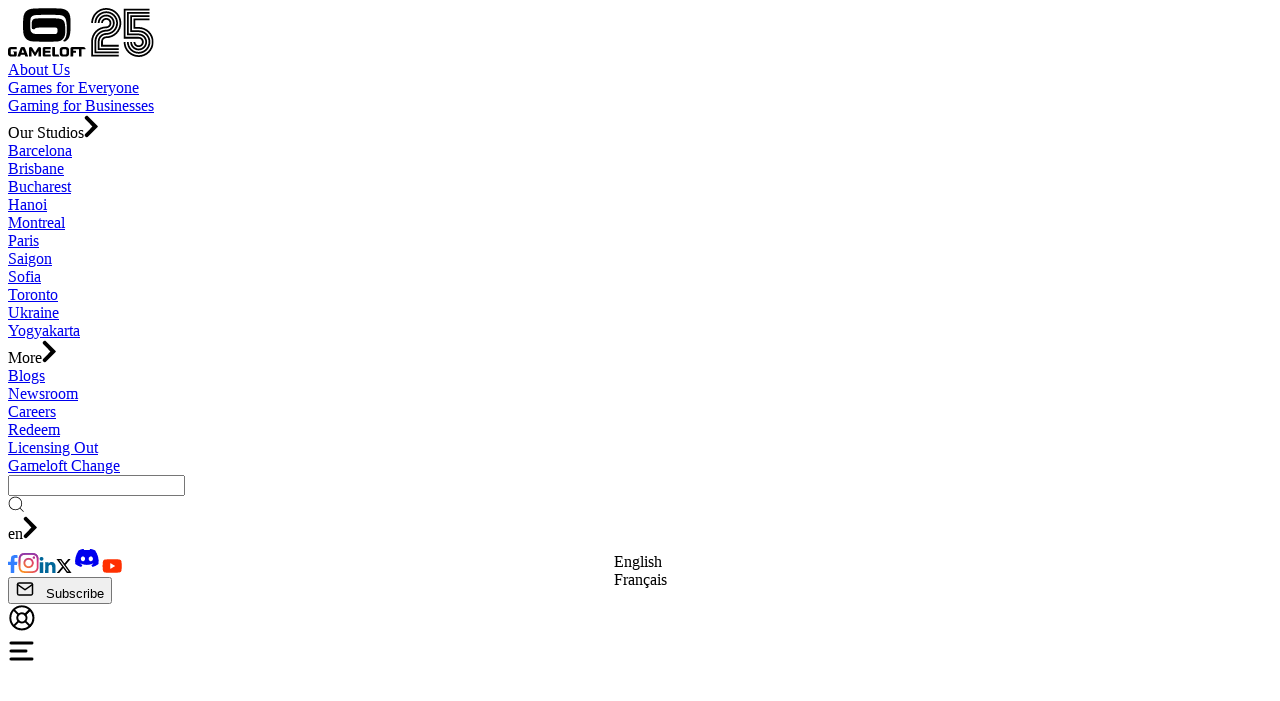

--- FILE ---
content_type: text/html; charset=utf-8
request_url: https://www.gameloft.com/game/brother-in-arms-3
body_size: 61016
content:
<!DOCTYPE html><html lang="en"><head><meta charSet="utf-8"/><meta name="viewport" content="width=device-width, initial-scale=1, maximum-scale=1"/><link rel="preload" as="image" href="https://main.assets.gameloft.com/static/assets/insta-color-CQ8NOqzn.png"/><link rel="modulepreload" href="https://main.assets.gameloft.com/static/assets/manifest-69c93a34.js"/><link rel="modulepreload" href="https://main.assets.gameloft.com/static/assets/entry.client-xKTdINAW.js"/><link rel="modulepreload" href="https://main.assets.gameloft.com/static/assets/components-Bhg6NU7X.js"/><link rel="modulepreload" href="https://main.assets.gameloft.com/static/assets/gsap-ByPAgKVh.js"/><link rel="modulepreload" href="https://main.assets.gameloft.com/static/assets/constants-B7yq5QAz.js"/><link rel="modulepreload" href="https://main.assets.gameloft.com/static/assets/pick-DtE2JzgM.js"/><link rel="modulepreload" href="https://main.assets.gameloft.com/static/assets/root-BNkhytC1.js"/><link rel="modulepreload" href="https://main.assets.gameloft.com/static/assets/_main-CpckPA7H.js"/><link rel="modulepreload" href="https://main.assets.gameloft.com/static/assets/metatag-CQUvUU2b.js"/><link rel="modulepreload" href="https://main.assets.gameloft.com/static/assets/frame-2V70WH8K.js"/><link rel="modulepreload" href="https://main.assets.gameloft.com/static/assets/PageNotFound-CTENZOSt.js"/><link rel="modulepreload" href="https://main.assets.gameloft.com/static/assets/_main-C_J30Zrw.js"/><link rel="modulepreload" href="https://main.assets.gameloft.com/static/assets/ProductPage-CVQh1cJL.js"/><link rel="modulepreload" href="https://main.assets.gameloft.com/static/assets/_main.game._game._index-BLRzlh_h.js"/><meta name="theme-color" content="#000000"/><meta name="google-site-verification" content="Pm1dFLlKaxz8Ze0QdtyGtRvcWDzgQQgr4zqWeelpmko"/><link href="https://media01.gameloft.com/web_mkt/favicon/apple-icon-57x57.png" rel="apple-touch-icon" sizes="57x57"/><link href="https://media01.gameloft.com/web_mkt/favicon/apple-icon-60x60.png" rel="apple-touch-icon" sizes="60x60"/><link href="https://media01.gameloft.com/web_mkt/favicon/apple-icon-72x72.png" rel="apple-touch-icon" sizes="72x572"/><link href="https://media01.gameloft.com/web_mkt/favicon/apple-icon-76x76.png" rel="apple-touch-icon" sizes="76x76"/><link href="https://media01.gameloft.com/web_mkt/favicon/apple-icon-114x114.png" rel="apple-touch-icon" sizes="114x114"/><link href="https://media01.gameloft.com/web_mkt/favicon/apple-icon-120x120.png" rel="apple-touch-icon" sizes="120x120"/><link href="https://media01.gameloft.com/web_mkt/favicon/apple-icon-144x144.png" rel="apple-touch-icon" sizes="144x144"/><link href="https://media01.gameloft.com/web_mkt/favicon/apple-icon-152x152.png" rel="apple-touch-icon" sizes="152x152"/><link href="https://media01.gameloft.com/web_mkt/favicon/apple-icon-180x180.png" rel="apple-touch-icon" sizes="180x180"/><link href="https://media01.gameloft.com/web_mkt/favicon/android-icon-192x192.png" rel="icon" sizes="192x192" type="image/png"/><link href="https://media01.gameloft.com/web_mkt/favicon/favicon-32x32.png" rel="icon" sizes="32x32" type="image/png"/><link href="https://media01.gameloft.com/web_mkt/favicon/favicon-96x96.png" rel="icon" sizes="96x96" type="image/png"/><link href="https://media01.gameloft.com/web_mkt/favicon/favicon-16x16.png" rel="icon" sizes="16x16" type="image/png"/><meta property="og:description" content="Fight brave soldiers on the frenzied multiplayer battlegrounds and utilize your brothers to gain a tactical advantage with Brothers in Arms 3, II-era third-person shooter video game!"/><meta property="og:image" content="https://games.assets.gameloft.com/assets/BIA_3_Banner_Bg_d9e5c4296b.jpg"/><meta property="og:url" content="https://www.gameloft.com/game/brother-in-arms-3"/><meta property="og:title" content="Brothers in Arms 3 | Gameloft"/><link rel="canonical" href="https://www.gameloft.com/game/brother-in-arms-3"/><meta name="description" content="Fight brave soldiers on the frenzied multiplayer battlegrounds and utilize your brothers to gain a tactical advantage with Brothers in Arms 3, II-era third-person shooter video game!"/><title>Brothers in Arms 3 | Gameloft</title><script src="https://wmt-api.gameloft.com/polyfill/polyfill.min.js?features=es2015,IntersectionObserver,ResizeObserver"></script><script src="https://main.assets.gameloft.com/libs/glgpc/latest/glgpc.latest.js"></script><script>window.gdprAppliesGlobally=false;(function(){function n(e){if(!window.frames[e]){if(document.body&&document.body.firstChild){var t=document.body;var r=document.createElement("iframe");r.style.display="none";r.name=e;r.title=e;t.insertBefore(r,t.firstChild)}else{setTimeout(function(){n(e)},5)}}}function e(r,a,o,s,c){function e(e,t,r,n){if(typeof r!=="function"){return}if(!window[a]){window[a]=[]}var i=false;if(c){i=c(e,n,r)}if(!i){window[a].push({command:e,version:t,callback:r,parameter:n})}}e.stub=true;e.stubVersion=2;function t(n){if(!window[r]||window[r].stub!==true){return}if(!n.data){return}var i=typeof n.data==="string";var e;try{e=i?JSON.parse(n.data):n.data}catch(t){return}if(e[o]){var a=e[o];window[r](a.command,a.version,function(e,t){var r={};r[s]={returnValue:e,success:t,callId:a.callId};n.source.postMessage(i?JSON.stringify(r):r,"*")},a.parameter)}}if(typeof window[r]!=="function"){window[r]=e;if(window.addEventListener){window.addEventListener("message",t,false)}else{window.attachEvent("onmessage",t)}}}e("__uspapi","__uspapiBuffer","__uspapiCall","__uspapiReturn");n("__uspapiLocator");e("__tcfapi","__tcfapiBuffer","__tcfapiCall","__tcfapiReturn");n("__tcfapiLocator");(function(e){var t=document.createElement("link");t.rel="preconnect";t.as="script";var r=document.createElement("link");r.rel="dns-prefetch";r.as="script";var n=document.createElement("link");n.rel="preload";n.as="script";var i=document.createElement("script");i.id="spcloader";i.type="text/javascript";i["async"]=true;i.charset="utf-8";var a="https://sdk.privacy-center.org/"+e+"/loader.js?target="+document.location.hostname;if(window.didomiConfig&&window.didomiConfig.user){var o=window.didomiConfig.user;var s=o.country;var c=o.region;if(s){a=a+"&country="+s;if(c){a=a+"&region="+c}}}t.href="https://sdk.privacy-center.org/";r.href="https://sdk.privacy-center.org/";n.href=a;i.src=a;var d=document.getElementsByTagName("script")[0];d.parentNode.insertBefore(t,d);d.parentNode.insertBefore(r,d);d.parentNode.insertBefore(n,d);d.parentNode.insertBefore(i,d)})("4ddf68ae-5211-4fb3-9350-c14ce85ace44")})();</script><script>(function(w,d,s,l,i){w[l]=w[l]||[];w[l].push({'gtm.start':
        new Date().getTime(),event:'gtm.js'});var f=d.getElementsByTagName(s)[0],
        j=d.createElement(s),dl=l!='dataLayer'?'&l='+l:'';j.async=true;j.src=
        'https://www.googletagmanager.com/gtm.js?id='+i+dl;f.parentNode.insertBefore(j,f);
        })(window,document,'script','dataLayer','GTM-PPB5WX3');</script><link rel="stylesheet" href="https://main.assets.gameloft.com/static/assets/root-CWcULhT3.css"/><link rel="stylesheet" href="https://main.assets.gameloft.com/static/assets/_main-BOUVRebc.css"/><link rel="stylesheet" href="https://main.assets.gameloft.com/static/assets/metatag-CjOJYK3t.css"/><link rel="stylesheet" href="https://main.assets.gameloft.com/static/assets/PageNotFound-DLVEdvrT.css"/><link rel="stylesheet" href="https://main.assets.gameloft.com/static/assets/ProductPage-Q_MI-LIm.css"/></head><body><noscript><iframe src="https://www.googletagmanager.com/ns.html?id=GTM-PPB5WX3" height="0" width="0" style="display:none;visibility:hidden" title="gtm"></iframe></noscript><div class="main"><div class="com-product-page"><style>@media screen and (min-width: 1200px) {.com-product-banner__content-container {margin-bottom: 5rem;} .com-product-banner__logo {max-width: 564px; margin-bottom: 3.5rem;}}  .com-product-fankit__header {color: #FFF; margin-bottom: 1.5rem;} .com-product-fankit__pagination {color: #ffffff;} .com-product-registration{--form-input-color-checkbox:#ffffff} .com-product-registration__follow-us {background-color: #ED6300;} .form-input-checkbox {min-height: 63px;}</style><div class="com-header"><div class="top-header"><a class="top-header__logo-item" data-discover="true" href="/"><svg width="146" height="49" viewBox="0 0 146 49" fill="none" xmlns="http://www.w3.org/2000/svg" class="top-header__logo"><g clip-path="url(#clip0_20506_50)"><path d="M15.2072 23.6834C14.9579 19.8421 14.9783 14.9375 15.2072 10.8826C15.7109 1.8875 21.2718 0.641002 27.7841 0.437493C34.7442 0.21872 44.243 0.269598 51.1725 0.437493C57.8272 0.595213 62.0704 3.4647 62.3909 10.2823C62.5944 14.556 62.7115 18.6923 62.3909 23.0067C62.045 27.7129 61.1953 31.2743 57.2269 33.4569C56.7079 33.7418 56.0618 33.6808 55.609 33.2941L55.3393 33.0652C55.1969 32.943 55.1969 32.7243 55.3393 32.6022C56.9471 31.1674 57.873 29.2646 58.2139 27.9469C59.3281 23.5969 58.8193 16.993 58.1986 12.8719C57.6644 9.33086 55.436 7.18892 51.8033 7.02611C43.6019 6.6598 37.0794 6.6598 28.7152 7.02611C24.0548 7.22962 22.7269 8.79665 22.4318 11.6763C22.1062 14.8409 22.0808 16.9268 22.4318 21.4651C22.5946 23.5613 23.9632 25.7693 27.3771 25.922C30.5264 26.0593 44.014 26.1204 47.0667 26.0339C48.3793 25.9983 49.3053 25.3878 49.4274 23.8716C49.4935 23.0728 49.5393 21.75 49.4172 21.0632C49.2137 19.9184 48.8423 19.6793 47.55 19.6081C42.7574 19.3486 34.8866 19.3995 30.9436 19.6081C28.9747 19.7098 27.3364 19.7963 26.4461 21.1242C26.3647 21.2514 26.2171 21.3176 26.0696 21.2972C25.7083 21.2514 25.0011 21.1548 24.238 20.9767C24.0701 20.936 23.9429 20.7935 23.9276 20.6205C23.7801 19.0433 23.6885 16.9726 23.7496 15.3954C23.8666 12.3428 24.7061 10.7045 28.6999 10.4603C34.6017 10.0991 43.2 10.1398 48.5167 10.3993C53.289 10.6333 56.2755 11.5288 56.9216 16.1383C57.3439 19.1705 57.349 22.9202 57.0997 25.9881C56.6316 30.2923 53.696 33.2941 49.1984 33.5027C40.9563 33.8945 32.9685 33.7622 24.8383 33.406C18.5448 33.1262 15.5583 29.173 15.2072 23.6834ZM12.2665 48.4047L12.8109 46.8427H16.7641L17.3085 48.3945C17.339 48.4759 17.4153 48.5319 17.5069 48.5319H19.9745C20.0711 48.5319 20.1373 48.4352 20.1067 48.3436L16.9727 39.9794C16.7692 39.4401 16.2553 39.0789 15.6753 39.0789H13.8895C13.3095 39.0789 12.7957 39.435 12.5922 39.9794L9.45811 48.3436C9.42249 48.4352 9.48863 48.5319 9.5853 48.5319H12.0732C12.1597 48.537 12.2411 48.481 12.2716 48.3996L12.2665 48.4047ZM14.7799 41.2106L16.062 44.8534H13.5079L14.7799 41.2106ZM26.329 47.5245L23.6071 42.9506V48.3691C23.6071 48.4657 23.5308 48.5421 23.4341 48.5421H21.1497C21.0531 48.5421 20.9767 48.4657 20.9767 48.3691V40.4831C20.9767 39.7199 21.5974 39.0992 22.3606 39.0992H23.0424C23.5359 39.0992 23.9887 39.3587 24.238 39.781L27.0464 44.5584L29.8548 39.781C30.1041 39.3587 30.557 39.0992 31.0505 39.0992H31.7322C32.4954 39.0992 33.1161 39.7199 33.1161 40.4831V48.3691C33.1161 48.4657 33.0398 48.5421 32.9431 48.5421H30.6587C30.562 48.5421 30.4857 48.4657 30.4857 48.3691V42.9506L27.7638 47.5245C27.6112 47.7789 27.3415 47.9315 27.0464 47.9315C26.7513 47.9315 26.4766 47.7789 26.329 47.5245ZM8.69494 39.2671V41.0427C8.69494 41.1394 8.61863 41.2157 8.52196 41.2157H3.49528C3.01703 41.2157 2.63036 41.6024 2.63036 42.0806V45.5454C2.63036 46.0236 3.01703 46.4103 3.49528 46.4103H5.8916C5.98827 46.4103 6.06458 46.334 6.06458 46.2373V44.9196C6.06458 44.7822 6.00862 44.6499 5.91195 44.5533L5.05212 43.6934C4.98598 43.6273 5.03177 43.5154 5.12335 43.5154H8.52196C8.61863 43.5154 8.69494 43.5917 8.69494 43.6884V47.1531C8.69494 47.9163 8.07424 48.537 7.31108 48.537H2.77282C1.24141 48.537 0 47.2956 0 45.7641V41.8619C0 40.3304 1.24141 39.089 2.77282 39.089H8.52196C8.61863 39.089 8.69494 39.1653 8.69494 39.262V39.2671ZM46.9344 39.2671V46.2424C46.9344 46.3391 47.0107 46.4154 47.1074 46.4154H50.3279C50.4093 46.4154 50.4805 46.4713 50.4958 46.5527C50.623 47.2091 50.913 47.8094 51.3149 48.3131C51.3862 48.4047 51.32 48.537 51.2081 48.537H45.6879C44.9247 48.537 44.304 47.9163 44.304 47.1531V39.2671C44.304 39.1704 44.3803 39.0941 44.477 39.0941H46.7614C46.8581 39.0941 46.9344 39.1704 46.9344 39.2671ZM77.6134 41.0275C77.6236 41.1292 77.5422 41.2157 77.4405 41.2157H73.5687V48.364C73.5687 48.4606 73.4924 48.537 73.3957 48.537H71.1113C71.0146 48.537 70.9383 48.4606 70.9383 48.364V41.2157H65.3011C65.2045 41.2157 65.1281 41.292 65.1281 41.3887V42.8234H67.7381C67.8348 42.8234 67.9111 42.8997 67.9111 42.9964V44.6448C67.9111 44.7415 67.8348 44.8178 67.7381 44.8178H65.1281V48.364C65.1281 48.4606 65.0518 48.537 64.9551 48.537H62.6708C62.5741 48.537 62.4978 48.4606 62.4978 48.364V40.478C62.4978 39.7148 63.1185 39.0941 63.8816 39.0941H75.4969C76.6061 39.0941 77.5168 39.9438 77.6134 41.0326V41.0275ZM42.7472 48.364C42.7472 48.4606 42.6709 48.537 42.5742 48.537H36.0415C35.2784 48.537 34.6577 47.9163 34.6577 47.1531V40.478C34.6577 39.7148 35.2784 39.0941 36.0415 39.0941H42.5742C42.6709 39.0941 42.7472 39.1704 42.7472 39.2671V41.0427C42.7472 41.1394 42.6709 41.2157 42.5742 41.2157H37.461C37.3643 41.2157 37.288 41.292 37.288 41.3887V42.8234H42.0349C42.1316 42.8234 42.2079 42.8997 42.2079 42.9964V44.6448C42.2079 44.7415 42.1316 44.8178 42.0349 44.8178H37.288V46.2424C37.288 46.3391 37.3643 46.4154 37.461 46.4154H42.5742C42.6709 46.4154 42.7472 46.4917 42.7472 46.5884V48.364ZM58.275 39.089H54.4897C52.9583 39.089 51.7169 40.3304 51.7169 41.8619V45.7641C51.7169 47.2956 52.9583 48.537 54.4897 48.537H58.275C59.8064 48.537 61.0478 47.2956 61.0478 45.7641V41.8619C61.0478 40.3304 59.8064 39.089 58.275 39.089ZM58.4174 45.5505C58.4174 46.0287 58.0307 46.4154 57.5525 46.4154H55.2172C54.739 46.4154 54.3523 46.0287 54.3523 45.5505V42.0857C54.3523 41.6075 54.739 41.2208 55.2172 41.2208H57.5525C58.0307 41.2208 58.4174 41.6075 58.4174 42.0857V45.5505Z" fill="black"></path><path fill-rule="evenodd" clip-rule="evenodd" d="M94.8812 33.5028C94.8812 32.5717 95.2577 31.7322 95.8682 31.1217C96.4787 30.5112 97.3182 30.1347 98.2493 30.1347C102.411 30.1347 106.176 28.4455 108.903 25.7236C111.63 22.9966 113.319 19.2316 113.319 15.0699C113.319 10.9081 111.63 7.14318 108.903 4.41616C106.176 1.68913 102.411 0 98.2493 0C94.0875 0 90.3226 1.68913 87.5956 4.41616C84.8685 7.14318 83.1794 10.9081 83.1794 15.0699H84.9601C84.9601 11.4016 86.4457 8.07933 88.8522 5.67283C91.2587 3.26633 94.581 1.78071 98.2493 1.78071C101.918 1.78071 105.24 3.26633 107.646 5.67283C110.053 8.07933 111.538 11.4016 111.538 15.0699C111.538 18.7381 110.053 22.0604 107.646 24.4669C105.24 26.8734 101.918 28.359 98.2493 28.359C96.8298 28.359 95.5426 28.934 94.6116 29.865C93.6805 30.7961 93.1056 32.0833 93.1056 33.5028M88.2671 43.4798H110.674V45.2605H86.4813V33.4977C86.4813 30.2517 87.7991 27.311 89.9257 25.1792C92.0524 23.0525 94.9931 21.7348 98.2442 21.7348C100.086 21.7348 101.755 20.9869 102.961 19.7811C104.166 18.5753 104.914 16.9066 104.914 15.0648C104.914 13.223 104.166 11.5543 102.961 10.3485C101.755 9.14266 100.086 8.39477 98.2442 8.39477C96.4024 8.39477 94.7337 9.14266 93.5279 10.3485C92.3221 11.5543 91.5742 13.223 91.5742 15.0648H89.7935C89.7935 12.7295 90.7398 10.6181 92.2712 9.0867C93.8026 7.55529 95.914 6.60897 98.2493 6.60897C100.585 6.60897 102.696 7.55529 104.227 9.0867C105.759 10.6181 106.705 12.7295 106.705 15.0648C106.705 17.4001 105.759 19.5115 104.227 21.0429C102.696 22.5743 100.585 23.5206 98.2493 23.5206C95.4917 23.5206 92.9987 24.6399 91.1926 26.4461C89.3864 28.2522 88.2671 30.7452 88.2671 33.5028V43.4849V43.4798ZM91.5742 40.1728H110.674V41.9535H89.7935V33.4977C89.7935 31.1624 90.7398 29.051 92.2712 27.5196C93.8026 25.9882 95.914 25.0418 98.2493 25.0418C101.007 25.0418 103.5 23.9225 105.306 22.1164C107.112 20.3102 108.231 17.8173 108.231 15.0597C108.231 12.3021 107.112 9.80916 105.306 8.00301C103.5 6.19686 101.007 5.07756 98.2493 5.07756C95.4917 5.07756 92.9987 6.19686 91.1926 8.00301C89.3864 9.80916 88.2671 12.3021 88.2671 15.0597H86.4864C86.4864 11.8137 87.8042 8.87301 89.9308 6.74125C92.0575 4.61458 94.9982 3.29685 98.2493 3.29685C101.5 3.29685 104.436 4.61458 106.568 6.74125C108.694 8.86793 110.012 11.8086 110.012 15.0597C110.012 18.3057 108.694 21.2464 106.568 23.3782C104.441 25.5048 101.5 26.8226 98.2493 26.8226C96.4075 26.8226 94.7387 27.5704 93.533 28.7762C92.3272 29.982 91.5793 31.6508 91.5793 33.4926V40.1677L91.5742 40.1728ZM94.8812 33.5028H83.1794C83.1794 29.341 84.8685 25.5761 87.5956 22.849C90.3226 20.122 94.0875 18.438 98.2493 18.438C99.1803 18.438 100.02 18.0615 100.63 17.4509C101.241 16.8404 101.617 16.0009 101.617 15.0699C101.617 14.1388 101.241 13.2993 100.63 12.6888C100.02 12.0783 99.1803 11.7018 98.2493 11.7018C97.3182 11.7018 96.4787 12.0783 95.8682 12.6888C95.2577 13.2993 94.8812 14.1388 94.8812 15.0699H93.1005C93.1005 13.6504 93.6754 12.3632 94.6065 11.4321C95.5375 10.5011 96.8247 9.92618 98.2442 9.92618C99.6637 9.92618 100.951 10.5011 101.882 11.4321C102.813 12.3632 103.388 13.6504 103.388 15.0699C103.388 16.4894 102.813 17.7766 101.882 18.7076C100.951 19.6387 99.6637 20.2136 98.2442 20.2136C94.5759 20.2136 91.2536 21.6992 88.8471 24.1057C86.4406 26.5122 84.955 29.8345 84.955 33.5028V46.7919H110.674V48.5726H83.1743V33.5028H94.8812ZM94.8812 33.5028V36.8657H110.674V38.6465H93.1005V33.4977" fill="black"></path><path fill-rule="evenodd" clip-rule="evenodd" d="M141.261 23.3885C138.544 20.6716 134.794 18.9927 130.653 18.9927H127.3V12.2921H141.393V10.5165H125.525V20.7632H130.648C134.301 20.7632 137.608 22.2437 140.004 24.64C142.401 27.0313 143.881 30.3434 143.881 33.9964C143.881 37.6494 142.401 40.9564 140.004 43.3527C137.608 45.7491 134.301 47.2296 130.648 47.2296C126.995 47.2296 123.688 45.7491 121.292 43.3527C118.895 40.9615 117.415 37.6494 117.415 33.9964H115.639C115.639 38.1378 117.318 41.8875 120.035 44.6043C122.752 47.3212 126.501 49.0001 130.643 49.0001C134.784 49.0001 138.534 47.3212 141.251 44.6043C143.968 41.8875 145.647 38.1378 145.647 33.9964C145.647 29.855 143.968 26.1053 141.251 23.3885H141.261Z" fill="black"></path><path fill-rule="evenodd" clip-rule="evenodd" d="M141.398 3.93298H118.946V27.3518H130.658C132.495 27.3518 134.154 28.0947 135.354 29.2954C136.555 30.4961 137.298 32.1597 137.298 33.9913C137.298 35.8229 136.555 37.4866 135.354 38.6873C134.154 39.888 132.49 40.6308 130.658 40.6308C128.827 40.6308 127.163 39.888 125.962 38.6873C124.762 37.4866 124.014 35.8229 124.014 33.9913H122.243C122.243 36.3164 123.184 38.4177 124.711 39.944C126.232 41.4652 128.338 42.4115 130.663 42.4115C132.988 42.4115 135.09 41.4703 136.616 39.944C138.137 38.4228 139.084 36.3164 139.084 33.9913C139.084 31.6662 138.142 29.565 136.616 28.0387C135.095 26.5175 132.988 25.5711 130.663 25.5711H120.727V5.7086H141.409V3.93807L141.398 3.93298Z" fill="black"></path><path fill-rule="evenodd" clip-rule="evenodd" d="M130.653 30.6435C131.579 30.6435 132.419 31.02 133.024 31.6254C133.63 32.2309 134.006 33.0704 134.006 33.9963C134.006 34.9223 133.63 35.7618 133.024 36.3672C132.419 36.9726 131.579 37.3491 130.653 37.3491C129.727 37.3491 128.893 36.9726 128.283 36.3672C127.677 35.7618 127.301 34.9223 127.301 33.9963H125.53C125.53 35.4107 126.105 36.6928 127.031 37.6188C127.957 38.5448 129.239 39.1197 130.653 39.1197C132.068 39.1197 133.35 38.5448 134.276 37.6188C135.202 36.6928 135.777 35.4107 135.777 33.9963C135.777 32.5819 135.202 31.2998 134.276 30.3739C133.35 29.4479 132.068 28.873 130.653 28.873H117.425V2.41673H141.399V0.641113H115.655V30.6435H130.659H130.653Z" fill="black"></path><path fill-rule="evenodd" clip-rule="evenodd" d="M122.238 7.22974V24.06H130.653C133.395 24.06 135.883 25.1742 137.679 26.9702C139.475 28.7661 140.589 31.254 140.589 33.9963C140.589 36.7386 139.475 39.2265 137.679 41.0225C135.883 42.8185 133.395 43.9327 130.653 43.9327C127.911 43.9327 125.423 42.8185 123.627 41.0225C121.831 39.2265 120.717 36.7386 120.717 33.9963H118.941C118.941 37.2321 120.254 40.1576 122.37 42.2741C124.487 44.3906 127.417 45.7032 130.648 45.7032C133.879 45.7032 136.809 44.3906 138.926 42.2741C141.042 40.1576 142.355 37.227 142.355 33.9963C142.355 30.7656 141.042 27.8351 138.926 25.7186C136.804 23.597 133.879 22.2894 130.648 22.2894H124.003V9.00536H141.388V7.23482H122.228L122.238 7.22974Z" fill="black"></path></g><defs><clipPath id="clip0_20506_50"><rect width="145.657" height="49" fill="white"></rect></clipPath></defs></svg></a><div class="_root_1http_3"><div class="_top-link_1http_17 seo-main-navigation-bar-main-btn"><a data-discover="true" class="_top-link-text_1http_33" href="/about-us">About Us</a></div><div class="_top-link_1http_17 seo-main-navigation-bar-main-btn"><a data-discover="true" class="_top-link-text_1http_33" href="/games">Games for Everyone</a></div><div class="_top-link_1http_17 seo-main-navigation-bar-main-btn"><a data-discover="true" class="_top-link-text_1http_33" href="/gaming-for-business">Gaming for Businesses</a></div><div class="_top-link_1http_17 _link-groupl1_1http_38">Our Studios<svg width="14.277" height="22.898" viewBox="0 0 14.277 22.898" class="_link-arrow_1http_48 _link-arrowl1_1http_48"><path d="M0,0,8.62,8.62,17.241,0" transform="translate(2.828 20.069) rotate(-90)" fill="none" stroke="currentColor" stroke-linecap="round" stroke-width="4"></path></svg><div class="_groupl1-content_1http_44"><div class="_top-link_1http_17 seo-main-navigation-bar-main-btn"><a data-discover="true" class="_top-link-text_1http_33" href="/gameloft-studios/barcelona">Barcelona</a></div><div class="_top-link_1http_17 seo-main-navigation-bar-main-btn"><a data-discover="true" class="_top-link-text_1http_33" href="/gameloft-studios/brisbane">Brisbane</a></div><div class="_top-link_1http_17 seo-main-navigation-bar-main-btn"><a data-discover="true" class="_top-link-text_1http_33" href="/gameloft-studios/bucharest">Bucharest</a></div><div class="_top-link_1http_17 seo-main-navigation-bar-main-btn"><a data-discover="true" class="_top-link-text_1http_33" href="/gameloft-studios/hanoi">Hanoi</a></div><div class="_top-link_1http_17 seo-main-navigation-bar-main-btn"><a data-discover="true" class="_top-link-text_1http_33" href="/gameloft-studios/montreal">Montreal</a></div><div class="_top-link_1http_17 seo-main-navigation-bar-main-btn"><a data-discover="true" class="_top-link-text_1http_33" href="/gameloft-studios/paris">Paris</a></div><div class="_top-link_1http_17 seo-main-navigation-bar-main-btn"><a data-discover="true" class="_top-link-text_1http_33" href="/gameloft-studios/saigon">Saigon</a></div><div class="_top-link_1http_17 seo-main-navigation-bar-main-btn"><a data-discover="true" class="_top-link-text_1http_33" href="/gameloft-studios/sofia">Sofia</a></div><div class="_top-link_1http_17 seo-main-navigation-bar-main-btn"><a data-discover="true" class="_top-link-text_1http_33" href="/gameloft-studios/toronto">Toronto</a></div><div class="_top-link_1http_17 seo-main-navigation-bar-main-btn"><a data-discover="true" class="_top-link-text_1http_33" href="/gameloft-studios/ukraine">Ukraine</a></div><div class="_top-link_1http_17 seo-main-navigation-bar-main-btn"><a data-discover="true" class="_top-link-text_1http_33" href="/gameloft-studios/yogyakarta">Yogyakarta</a></div></div></div><div class="_top-link_1http_17 _link-groupl1_1http_38">More<svg width="14.277" height="22.898" viewBox="0 0 14.277 22.898" class="_link-arrow_1http_48 _link-arrowl1_1http_48"><path d="M0,0,8.62,8.62,17.241,0" transform="translate(2.828 20.069) rotate(-90)" fill="none" stroke="currentColor" stroke-linecap="round" stroke-width="4"></path></svg><div class="_groupl1-content_1http_44"><div class="_top-link_1http_17 seo-main-navigation-bar-main-btn"><a data-discover="true" class="_top-link-text_1http_33" href="/blog">Blogs</a></div><div class="_top-link_1http_17 seo-main-navigation-bar-main-btn"><a data-discover="true" class="_top-link-text_1http_33" href="/newsroom">Newsroom</a></div><div class="_top-link_1http_17 seo-main-navigation-bar-main-btn"><a data-discover="true" class="_top-link-text_1http_33" href="/careers">Careers</a></div><div class="_top-link_1http_17 seo-main-navigation-bar-main-btn"><a data-discover="true" class="_top-link-text_1http_33" href="/redeem">Redeem</a></div><div class="_top-link_1http_17 seo-main-navigation-bar-main-btn"><a class="_top-link-text_1http_33" href="https://www.gameloft.com/licensing-out">Licensing Out</a></div><div class="_top-link_1http_17 seo-main-navigation-bar-main-btn"><a data-discover="true" class="_top-link-text_1http_33" href="/gameloft-change-2025">Gameloft Change</a></div></div></div></div><div class="top-header__rcontent"><div class="top-header__search-container"><div class="_root_1v88f_1 top-header__search-form"><div class="_search-bar_12w9p_1 text-body1 _dark_12w9p_48"><input type="text" class="_input_12w9p_8 _input--hide_12w9p_40" placeholder="" value=""/><div class="_icon_12w9p_40 top-header__search-form-icon seo-main-navigation-bar-search-btn"><svg width="16" height="16" viewBox="0 0 16 16" fill="none" xmlns="http://www.w3.org/2000/svg"><path d="M15.1474 15.7199C15.2953 15.8676 15.535 15.8674 15.6827 15.7195C15.8303 15.5715 15.8301 15.3319 15.6822 15.1842L15.1474 15.7199ZM11.8887 11.9325L11.6213 11.6647L11.8887 11.9325ZM7.39368 13.414C4.08931 13.414 1.4106 10.7353 1.4106 7.43095H0.653613C0.653613 11.1534 3.67124 14.171 7.39368 14.171V13.414ZM1.4106 7.43095C1.4106 4.12659 4.08931 1.44787 7.39368 1.44787V0.69089C3.67124 0.69089 0.653613 3.70852 0.653613 7.43095H1.4106ZM7.39368 1.44787C10.698 1.44787 13.3768 4.12659 13.3768 7.43095H14.1337C14.1337 3.70852 11.1161 0.69089 7.39368 0.69089V1.44787ZM13.3768 7.43095C13.3768 9.08479 12.7062 10.5813 11.6213 11.6647L12.1562 12.2003C13.3775 10.9808 14.1337 9.29381 14.1337 7.43095H13.3768ZM11.6213 11.6647C10.5384 12.746 9.04441 13.414 7.39368 13.414V14.171C9.25304 14.171 10.9372 13.4176 12.1562 12.2003L11.6213 11.6647ZM11.6214 12.2004L15.1474 15.7199L15.6822 15.1842L12.1561 11.6646L11.6214 12.2004Z" fill="currentColor"></path></svg></div></div></div></div><div class="com-language-select top-header__language"></div><div class="top-header__sep"></div><div class="_root_hinwo_3 seo-main-navigation-bar-social-btn"><a href="https://gmlft.co/SNS_FB_EN" target="_blank" rel="noopener noreferrer"><svg width="10" height="18" viewBox="0 0 10 18" fill="none" xmlns="http://www.w3.org/2000/svg" class="_icon_hinwo_18"><path d="M9.59096 0.23584V2.87864H8.20096C6.75537 2.76737 6.25497 3.15683 6.39397 4.68686V6.77329H9.45196L8.89596 10.1116H6.25497V17.7618C6.25497 18.0956 3.93832 17.9936 2.77999 17.9009V10.1116H0V6.77329H2.77999C2.77999 7.00511 2.80779 6.60638 2.91899 3.15683C3.03019 -0.29272 7.4133 -0.22781 9.59096 0.23584Z" fill="#337FFF"></path></svg></a><a href="https://www.instagram.com/gameloft" target="_blank" rel="noopener noreferrer"><svg width="21" height="20" viewBox="0 0 21 20" fill="none" xmlns="http://www.w3.org/2000/svg" class="_icon_hinwo_18"><path d="M7.25829 10C7.25829 8.15912 8.75027 6.6664 10.5912 6.6664C12.4322 6.6664 13.925 8.15912 13.925 10C13.925 11.8409 12.4322 13.3336 10.5912 13.3336C8.75027 13.3336 7.25829 11.8409 7.25829 10ZM5.45614 10C5.45614 12.836 7.75511 15.1349 10.5912 15.1349C13.4273 15.1349 15.7263 12.836 15.7263 10C15.7263 7.164 13.4273 4.86512 10.5912 4.86512C7.75511 4.86512 5.45614 7.164 5.45614 10ZM14.7295 4.66152C14.7295 4.89886 14.7997 5.13089 14.9315 5.32829C15.0633 5.52568 15.2507 5.67956 15.4699 5.77047C15.6892 5.86138 15.9304 5.88524 16.1632 5.83904C16.396 5.79283 16.6099 5.67862 16.7778 5.51087C16.9457 5.34311 17.0601 5.12934 17.1065 4.89658C17.1529 4.66382 17.1292 4.42253 17.0385 4.20322C16.9477 3.98392 16.794 3.79644 16.5967 3.6645C16.3994 3.53257 16.1674 3.4621 15.9301 3.462H15.9296C15.6115 3.46215 15.3064 3.58856 15.0814 3.81347C14.8564 4.03837 14.7298 4.34339 14.7295 4.66152ZM6.55106 18.1398C5.57606 18.0954 5.04612 17.933 4.69394 17.7958C4.22705 17.614 3.89391 17.3975 3.54366 17.0478C3.1934 16.698 2.9766 16.3652 2.79563 15.8983C2.65834 15.5463 2.49594 15.0162 2.45161 14.0413C2.40313 12.9872 2.39345 12.6706 2.39345 10.0001C2.39345 7.3296 2.40393 7.01384 2.45161 5.95888C2.49602 4.98392 2.65962 4.45488 2.79563 4.10184C2.9774 3.63496 3.19388 3.30184 3.54366 2.9516C3.89343 2.60136 4.22625 2.38456 4.69394 2.2036C5.04596 2.06632 5.57606 1.90392 6.55106 1.8596C7.60518 1.81112 7.92183 1.80144 10.5912 1.80144C13.2606 1.80144 13.5776 1.81192 14.6326 1.8596C15.6076 1.904 16.1366 2.0676 16.4897 2.2036C16.9566 2.38456 17.2897 2.60184 17.64 2.9516C17.9902 3.30136 18.2062 3.63496 18.388 4.10184C18.5253 4.45384 18.6877 4.98392 18.732 5.95888C18.7805 7.01384 18.7902 7.3296 18.7902 10.0001C18.7902 12.6706 18.7805 12.9863 18.732 14.0413C18.6876 15.0162 18.5244 15.5462 18.388 15.8983C18.2062 16.3652 17.9898 16.6983 17.64 17.0478C17.2902 17.3972 16.9566 17.614 16.4897 17.7958C16.1377 17.933 15.6076 18.0954 14.6326 18.1398C13.5785 18.1882 13.2618 18.1979 10.5912 18.1979C7.92063 18.1979 7.60486 18.1882 6.55106 18.1398ZM6.46826 0.06056C5.40365 0.10904 4.67618 0.27784 4.04088 0.52504C3.38293 0.78032 2.82595 1.1228 2.26937 1.67848C1.71279 2.23416 1.37117 2.792 1.11588 3.44992C0.868671 4.0856 0.699865 4.81264 0.651383 5.8772C0.602101 6.94344 0.59082 7.28432 0.59082 10C0.59082 12.7157 0.602101 13.0566 0.651383 14.1228C0.699865 15.1874 0.868671 15.9144 1.11588 16.5501C1.37117 17.2076 1.71287 17.7661 2.26937 18.3215C2.82587 18.877 3.38293 19.219 4.04088 19.475C4.67738 19.7222 5.40365 19.891 6.46826 19.9394C7.5351 19.9879 7.87543 20 10.5912 20C13.307 20 13.6479 19.9887 14.7142 19.9394C15.7789 19.891 16.5059 19.7222 17.1416 19.475C17.7991 19.219 18.3565 18.8772 18.9131 18.3215C19.4697 17.7658 19.8106 17.2076 20.0666 16.5501C20.3138 15.9144 20.4834 15.1874 20.5311 14.1228C20.5795 13.0558 20.5908 12.7157 20.5908 10C20.5908 7.28432 20.5795 6.94344 20.5311 5.8772C20.4826 4.81256 20.3138 4.0852 20.0666 3.44992C19.8106 2.7924 19.4688 2.23504 18.9131 1.67848C18.3574 1.12192 17.7991 0.78032 17.1424 0.52504C16.5059 0.27784 15.7788 0.10824 14.715 0.06056C13.6487 0.01208 13.3078 0 10.592 0C7.87623 0 7.5351 0.01128 6.46826 0.06056Z" fill="url(#paint0)"></path><path d="M7.25829 10C7.25829 8.15912 8.75027 6.6664 10.5912 6.6664C12.4322 6.6664 13.925 8.15912 13.925 10C13.925 11.8409 12.4322 13.3336 10.5912 13.3336C8.75027 13.3336 7.25829 11.8409 7.25829 10ZM5.45614 10C5.45614 12.836 7.75511 15.1349 10.5912 15.1349C13.4273 15.1349 15.7263 12.836 15.7263 10C15.7263 7.164 13.4273 4.86512 10.5912 4.86512C7.75511 4.86512 5.45614 7.164 5.45614 10ZM14.7295 4.66152C14.7295 4.89886 14.7997 5.13089 14.9315 5.32829C15.0633 5.52568 15.2507 5.67956 15.4699 5.77047C15.6892 5.86138 15.9304 5.88525 16.1632 5.83904C16.396 5.79283 16.6099 5.67862 16.7778 5.51087C16.9457 5.34311 17.0601 5.12934 17.1065 4.89658C17.1529 4.66382 17.1292 4.42253 17.0385 4.20322C16.9477 3.98392 16.794 3.79644 16.5967 3.6645C16.3994 3.53257 16.1674 3.4621 15.9301 3.462H15.9296C15.6115 3.46215 15.3064 3.58856 15.0814 3.81347C14.8564 4.03837 14.7298 4.34339 14.7295 4.66152V4.66152ZM6.55106 18.1398C5.57606 18.0954 5.04612 17.933 4.69394 17.7958C4.22705 17.614 3.89391 17.3975 3.54366 17.0478C3.1934 16.698 2.9766 16.3652 2.79563 15.8983C2.65834 15.5463 2.49594 15.0162 2.45161 14.0413C2.40313 12.9872 2.39345 12.6706 2.39345 10.0001C2.39345 7.3296 2.40393 7.01384 2.45161 5.95888C2.49602 4.98392 2.65962 4.45488 2.79563 4.10184C2.9774 3.63496 3.19388 3.30184 3.54366 2.9516C3.89343 2.60136 4.22625 2.38456 4.69394 2.2036C5.04596 2.06632 5.57606 1.90392 6.55106 1.8596C7.60518 1.81112 7.92183 1.80144 10.5912 1.80144C13.2606 1.80144 13.5776 1.81192 14.6326 1.8596C15.6076 1.904 16.1366 2.0676 16.4897 2.2036C16.9566 2.38456 17.2897 2.60184 17.64 2.9516C17.9902 3.30136 18.2062 3.63496 18.388 4.10184C18.5253 4.45384 18.6877 4.98392 18.732 5.95888C18.7805 7.01384 18.7902 7.3296 18.7902 10.0001C18.7902 12.6706 18.7805 12.9863 18.732 14.0413C18.6876 15.0162 18.5244 15.5462 18.388 15.8983C18.2062 16.3652 17.9898 16.6983 17.64 17.0478C17.2902 17.3972 16.9566 17.614 16.4897 17.7958C16.1377 17.933 15.6076 18.0954 14.6326 18.1398C13.5785 18.1882 13.2618 18.1979 10.5912 18.1979C7.92063 18.1979 7.60486 18.1882 6.55106 18.1398V18.1398ZM6.46826 0.06056C5.40365 0.10904 4.67618 0.27784 4.04088 0.52504C3.38293 0.78032 2.82595 1.1228 2.26937 1.67848C1.71279 2.23416 1.37117 2.792 1.11588 3.44992C0.868671 4.0856 0.699865 4.81264 0.651383 5.8772C0.602101 6.94344 0.59082 7.28432 0.59082 10C0.59082 12.7157 0.602101 13.0566 0.651383 14.1228C0.699865 15.1874 0.868671 15.9144 1.11588 16.5501C1.37117 17.2076 1.71287 17.7661 2.26937 18.3215C2.82587 18.877 3.38293 19.219 4.04088 19.475C4.67738 19.7222 5.40365 19.891 6.46826 19.9394C7.5351 19.9879 7.87543 20 10.5912 20C13.307 20 13.6479 19.9887 14.7142 19.9394C15.7789 19.891 16.5059 19.7222 17.1416 19.475C17.7991 19.219 18.3565 18.8772 18.9131 18.3215C19.4697 17.7658 19.8106 17.2076 20.0666 16.5501C20.3138 15.9144 20.4834 15.1874 20.5311 14.1228C20.5795 13.0558 20.5908 12.7157 20.5908 10C20.5908 7.28432 20.5795 6.94344 20.5311 5.8772C20.4826 4.81256 20.3138 4.0852 20.0666 3.44992C19.8106 2.7924 19.4688 2.23504 18.9131 1.67848C18.3574 1.12192 17.7991 0.78032 17.1424 0.52504C16.5059 0.27784 15.7788 0.10824 14.715 0.06056C13.6487 0.01208 13.3078 0 10.592 0C7.87623 0 7.5351 0.01128 6.46826 0.06056Z" fill="url(#paint1)"></path><defs><radialGradient id="paint0" cx="0" cy="0" r="1" gradientUnits="userSpaceOnUse" gradientTransform="translate(3.24805 20.0945) scale(26.1094 26.1083)"><stop offset="0.09" stop-color="#FA8F21"></stop><stop offset="0.78" stop-color="#D82D7E"></stop></radialGradient><radialGradient id="paint1" cx="0" cy="0" r="1" gradientUnits="userSpaceOnUse" gradientTransform="translate(12.7204 20.9905) scale(20.5778 20.577)"><stop stop-color="#8C3AAA" stop-opacity="0"></stop><stop offset="0.64" stop-color="#8C3AAA" stop-opacity="0"></stop><stop offset="1" stop-color="#8C3AAA"></stop></radialGradient></defs></svg></a><a href="https://www.linkedin.com/company/gameloft" target="_blank" rel="noopener noreferrer"><svg width="17" height="16" viewBox="0 0 17 16" fill="none" xmlns="http://www.w3.org/2000/svg" class="_icon_hinwo_18"><path d="M4.22288 15.9996V5.20407H0.792989V15.9996H4.22324H4.22288ZM2.50865 3.73037C3.70447 3.73037 4.44895 2.9014 4.44895 1.86542C4.42657 0.805835 3.70447 0 2.53139 0C1.3575 0 0.59082 0.805835 0.59082 1.86533C0.59082 2.90131 1.33503 3.73028 2.48618 3.73028H2.50838L2.50865 3.73037ZM6.12137 15.9996H9.55099V9.97155C9.55099 9.64933 9.57337 9.32626 9.66398 9.09612C9.91181 8.4512 10.4761 7.78362 11.4239 7.78362C12.6646 7.78362 13.1613 8.77352 13.1613 10.2249V15.9996H16.5908V9.80978C16.5908 6.49399 14.899 4.95098 12.6424 4.95098C10.7924 4.95098 9.97986 6.03276 9.52843 6.76956H9.55126V5.20444H6.12155C6.16631 6.2172 6.12128 16 6.12128 16L6.12137 15.9996Z" fill="#006699"></path></svg></a><a href="https://gmlft.co/SNS_TW_EN" target="_blank" rel="noopener noreferrer"><svg width="16" height="14" viewBox="0 0 16 14" fill="none" xmlns="http://www.w3.org/2000/svg" class="_icon_hinwo_18"><path d="M12.3212 0H14.6213L9.59626 5.93026L15.5078 14H10.8784L7.25305 9.10574L3.10481 14H0.803321L6.17809 7.65692L0.507812 0H5.25333L8.53034 4.47354L12.3198 0H12.3212ZM11.5139 12.5785H12.7884L4.56149 1.34687H3.19381L11.5139 12.5785Z" fill="black"></path></svg></a><a href="https://discord.com/invite/gameloft" target="_blank" rel="noopener noreferrer"><svg width="30" height="30" viewBox="0 0 44 43" fill="none" xmlns="http://www.w3.org/2000/svg" class="_icon_hinwo_18"><path d="M33.866 10.3019C31.5883 9.24355 29.1839 8.49273 26.714 8.0686C26.376 8.68183 26.0702 9.31275 25.7978 9.95874C23.1669 9.55636 20.4915 9.55636 17.8605 9.95874C17.588 9.31282 17.2822 8.6819 16.9444 8.0686C14.4729 8.49631 12.0669 9.24892 9.78694 10.3074C5.26071 17.1042 4.03372 23.7321 4.64721 30.2659C7.29789 32.2536 10.2648 33.7653 13.4188 34.7353C14.129 33.7658 14.7575 32.7373 15.2975 31.6607C14.2718 31.2719 13.2819 30.7922 12.3391 30.2272C12.5872 30.0445 12.8299 29.8563 13.0644 29.6737C15.8076 30.9831 18.8018 31.662 21.8333 31.662C24.8648 31.662 27.8589 30.9831 30.6022 29.6737C30.8394 29.8702 31.0821 30.0584 31.3275 30.2272C30.3829 30.7931 29.3911 31.2737 28.3636 31.6635C28.9029 32.7396 29.5314 33.7672 30.2423 34.7353C33.399 33.7692 36.3682 32.2582 39.0193 30.2687C39.7392 22.6915 37.7896 16.1245 33.866 10.3019ZM16.0746 26.2477C14.365 26.2477 12.9526 24.673 12.9526 22.7358C12.9526 20.7986 14.3159 19.2102 16.0691 19.2102C17.8224 19.2102 19.2239 20.7986 19.1939 22.7358C19.1639 24.673 17.8169 26.2477 16.0746 26.2477ZM27.592 26.2477C25.8796 26.2477 24.4727 24.673 24.4727 22.7358C24.4727 20.7986 25.836 19.2102 27.592 19.2102C29.3479 19.2102 30.7385 20.7986 30.7085 22.7358C30.6785 24.673 29.3343 26.2477 27.592 26.2477Z" fill="currentColor"></path></svg></a><a href="https://www.youtube.com/user/gameloft" target="_blank" rel="noopener noreferrer"><svg width="20" height="14" viewBox="0 0 20 14" fill="none" xmlns="http://www.w3.org/2000/svg" class="_icon_hinwo_18"><path d="M19.3711 2.29916C19.2625 1.88429 19.0509 1.50869 18.7589 1.21229C18.4587 0.906769 18.0907 0.688224 17.6897 0.577281C16.1889 0.153658 10.1762 0.153658 10.1762 0.153658C7.66955 0.123117 5.16353 0.257445 2.67227 0.555886C2.27126 0.675025 1.90395 0.898453 1.60302 1.2063C1.30734 1.51096 1.09317 1.88666 0.981293 2.2983C0.712537 3.8488 0.581957 5.42314 0.591314 7.00009C0.581724 8.57563 0.711984 10.1495 0.981293 11.7019C1.09078 12.1118 1.30415 12.4858 1.60063 12.7879C1.89711 13.09 2.26631 13.3082 2.67227 13.4238C4.19303 13.8465 10.1762 13.8465 10.1762 13.8465C12.686 13.8771 15.1952 13.7428 17.6897 13.4443C18.0907 13.3334 18.4587 13.1148 18.7589 12.8093C19.0508 12.5129 19.2621 12.1373 19.3703 11.7224C19.6461 10.1725 19.7801 8.59753 19.7706 7.01978C19.7914 5.43534 19.6575 3.85293 19.3711 2.2983V2.29916ZM8.26465 9.93037V4.07067L13.2673 7.00095L8.26465 9.93037Z" fill="#FF3000"></path></svg></a></div><button class="top-header__btn-subsribe seo-main-navigation-bar-subscribe-btn tablet:order-2"><svg width="18" height="18" viewBox="0 0 18 18" fill="none" xmlns="http://www.w3.org/2000/svg"><path d="M2.99991 3H14.9999C15.8249 3 16.4999 3.675 16.4999 4.5V13.5C16.4999 14.325 15.8249 15 14.9999 15H2.99991C2.17491 15 1.49991 14.325 1.49991 13.5V4.5C1.49991 3.675 2.17491 3 2.99991 3Z" stroke="currentColor" stroke-width="1.42446" stroke-linecap="round" stroke-linejoin="round"></path><path d="M16.4999 4.5L8.99991 9.75L1.49991 4.5" stroke="currentColor" stroke-width="1.42446" stroke-linecap="round" stroke-linejoin="round"></path></svg><span class="top-header__btn-subsribe-text">   <!-- -->Subscribe</span></button></div></div><div class="sticky-icons"><div class="sticky-icons__container-y" style="opacity:0"><div class="sticky-icons__container"><div class="sticky-icons__center seo-main-sticky-btn"><svg width="28" height="28" viewBox="0 0 28 28" fill="none" xmlns="http://www.w3.org/2000/svg" class="sticky-icons__center-icon"><path d="M13.8886 25.4622C20.2806 25.4622 25.4623 20.2805 25.4623 13.8885C25.4623 7.49648 20.2806 2.31474 13.8886 2.31474C7.49656 2.31474 2.31482 7.49648 2.31482 13.8885C2.31482 20.2805 7.49656 25.4622 13.8886 25.4622Z" stroke="currentColor" stroke-width="1.95863" stroke-linecap="round" stroke-linejoin="round"></path><path d="M13.8886 18.518C16.4454 18.518 18.5181 16.4453 18.5181 13.8885C18.5181 11.3317 16.4454 9.25899 13.8886 9.25899C11.3318 9.25899 9.25906 11.3317 9.25906 13.8885C9.25906 16.4453 11.3318 18.518 13.8886 18.518Z" stroke="currentColor" stroke-width="1.95863" stroke-linecap="round" stroke-linejoin="round"></path><path d="M5.70572 5.70585L10.613 10.6131" stroke="currentColor" stroke-width="1.95863" stroke-linecap="round" stroke-linejoin="round"></path><path d="M17.164 17.1639L22.0713 22.0711" stroke="currentColor" stroke-width="1.95863" stroke-linecap="round" stroke-linejoin="round"></path><path d="M17.164 10.6131L22.0713 5.70585" stroke="currentColor" stroke-width="1.95863" stroke-linecap="round" stroke-linejoin="round"></path><path d="M17.164 10.6131L21.2495 6.52759" stroke="currentColor" stroke-width="1.95863" stroke-linecap="round" stroke-linejoin="round"></path><path d="M5.70572 22.0711L10.613 17.1639" stroke="currentColor" stroke-width="1.95863" stroke-linecap="round" stroke-linejoin="round"></path></svg></div></div></div></div><div class="side-menu side-menu--hide"><div class="side-header side-header--hide"><div class="side-header__menu-container"><div class="side-header__menu-icon"><div class="side-menu__background" style="opacity:0"></div><svg class="side-header__burger" xmlns="http://www.w3.org/2000/svg" width="30" height="30"><g fill="none" stroke="currentColor" stroke-linecap="round" stroke-width="3"><path d="M3,23L24,23" style="transform:none;transform-origin:50% 50%;transform-box:fill-box"></path><path d="M3 15h15" opacity="1"></path><path d="M3,7L24,7" style="transform:none;transform-origin:50% 50%;transform-box:fill-box"></path><path d="M0 0h30v30H0z" stroke="none"></path></g></svg></div></div></div><div class="side-menu__content-wrapper text-body2" style="display:none"><div class="seo-main-burger-menu-tracking-btn"><div class="side-search" style="opacity:0;transform:translateX(200px)"><div class="_root_1v88f_1"><div class="_search-bar_12w9p_1 text-body1 _dark_12w9p_48"><input type="text" class="_input_12w9p_8" placeholder="Search" value=""/><div class="_icon_12w9p_40"><svg width="16" height="16" viewBox="0 0 16 16" fill="none" xmlns="http://www.w3.org/2000/svg"><path d="M15.1474 15.7199C15.2953 15.8676 15.535 15.8674 15.6827 15.7195C15.8303 15.5715 15.8301 15.3319 15.6822 15.1842L15.1474 15.7199ZM11.8887 11.9325L11.6213 11.6647L11.8887 11.9325ZM7.39368 13.414C4.08931 13.414 1.4106 10.7353 1.4106 7.43095H0.653613C0.653613 11.1534 3.67124 14.171 7.39368 14.171V13.414ZM1.4106 7.43095C1.4106 4.12659 4.08931 1.44787 7.39368 1.44787V0.69089C3.67124 0.69089 0.653613 3.70852 0.653613 7.43095H1.4106ZM7.39368 1.44787C10.698 1.44787 13.3768 4.12659 13.3768 7.43095H14.1337C14.1337 3.70852 11.1161 0.69089 7.39368 0.69089V1.44787ZM13.3768 7.43095C13.3768 9.08479 12.7062 10.5813 11.6213 11.6647L12.1562 12.2003C13.3775 10.9808 14.1337 9.29381 14.1337 7.43095H13.3768ZM11.6213 11.6647C10.5384 12.746 9.04441 13.414 7.39368 13.414V14.171C9.25304 14.171 10.9372 13.4176 12.1562 12.2003L11.6213 11.6647ZM11.6214 12.2004L15.1474 15.7199L15.6822 15.1842L12.1561 11.6646L11.6214 12.2004Z" fill="currentColor"></path></svg></div><svg width="16" height="16" viewBox="0 0 16 16" fill="none" xmlns="http://www.w3.org/2000/svg" class="_clear_12w9p_44" style="display:none"><path d="M10.9146 5.52479C11.0611 5.37834 11.0611 5.1409 10.9146 4.99446C10.7682 4.84801 10.5307 4.84801 10.3843 4.99446L10.9146 5.52479ZM4.83536 10.5434C4.68892 10.6898 4.68892 10.9273 4.83536 11.0737C4.98181 11.2202 5.21925 11.2202 5.36569 11.0737L4.83536 10.5434ZM10.3843 11.0737C10.5307 11.2201 10.7682 11.2201 10.9146 11.0737C11.0611 10.9273 11.0611 10.6898 10.9146 10.5434L10.3843 11.0737ZM5.36569 4.99445C5.21925 4.848 4.98181 4.848 4.83536 4.99445C4.68892 5.1409 4.68892 5.37833 4.83536 5.52478L5.36569 4.99445ZM10.3843 4.99446L4.83536 10.5434L5.36569 11.0737L10.9146 5.52479L10.3843 4.99446ZM10.9146 10.5434L5.36569 4.99445L4.83536 5.52478L10.3843 11.0737L10.9146 10.5434ZM14.625 8C14.625 11.7279 11.6029 14.75 7.875 14.75V15.5C12.0171 15.5 15.375 12.1421 15.375 8H14.625ZM7.875 14.75C4.14708 14.75 1.125 11.7279 1.125 8H0.375C0.375 12.1421 3.73286 15.5 7.875 15.5V14.75ZM1.125 8C1.125 4.27208 4.14708 1.25 7.875 1.25V0.5C3.73286 0.5 0.375 3.85786 0.375 8H1.125ZM7.875 1.25C11.6029 1.25 14.625 4.27208 14.625 8H15.375C15.375 3.85786 12.0171 0.5 7.875 0.5V1.25Z" fill="currentColor"></path></svg></div></div></div><div class="side-link__item text-base leading-[1.8]" style="opacity:0;transform:translateX(200px)"><a data-discover="true" class="" href="/">Home</a></div><div class="side-link__item text-base leading-[1.8]" style="opacity:0;transform:translateX(200px)"><a data-discover="true" class="" href="/about-us">About Us</a></div><div class="side-link__item text-base leading-[1.8]" style="opacity:0;transform:translateX(200px)"><a data-discover="true" class="" href="/games">Games for Everyone</a></div><div class="side-link__item text-base leading-[1.8]" style="opacity:0;transform:translateX(200px)"><a data-discover="true" class="" href="/gaming-for-business">Gaming for Businesses</a></div><div class="side-link__item text-base leading-[1.8]" style="opacity:0;transform:translateX(200px)"><a data-discover="true" class="" href="/blog">Blogs</a></div><div class="studio-group side-link-group"><div class="side-link__item side-link__item-group-label text-base" style="opacity:0;transform:translateX(200px)">Our Studios<svg width="14.277" height="22.898" viewBox="0 0 14.277 22.898" class="side-link__item-arrow"><path d="M0,0,8.62,8.62,17.241,0" transform="translate(2.828 20.069) rotate(-90)" fill="none" stroke="currentColor" stroke-linecap="round" stroke-width="4"></path></svg></div><div class="side-link__item-group" style="height:0px"><div class="side-link__item-group-container"><div class="side-link__item text-base leading-[1.8]" style="opacity:0;transform:translateY(30%)"><a data-discover="true" class="" href="/gameloft-studios/barcelona">Barcelona</a></div><div class="side-link__item text-base leading-[1.8]" style="opacity:0;transform:translateY(30%)"><a data-discover="true" class="" href="/gameloft-studios/brisbane">Brisbane</a></div><div class="side-link__item text-base leading-[1.8]" style="opacity:0;transform:translateY(30%)"><a data-discover="true" class="" href="/gameloft-studios/bucharest">Bucharest</a></div><div class="side-link__item text-base leading-[1.8]" style="opacity:0;transform:translateY(30%)"><a data-discover="true" class="" href="/gameloft-studios/hanoi">Hanoi</a></div><div class="side-link__item text-base leading-[1.8]" style="opacity:0;transform:translateY(30%)"><a data-discover="true" class="" href="/gameloft-studios/montreal">Montreal</a></div><div class="side-link__item text-base leading-[1.8]" style="opacity:0;transform:translateY(30%)"><a data-discover="true" class="" href="/gameloft-studios/paris">Paris</a></div><div class="side-link__item text-base leading-[1.8]" style="opacity:0;transform:translateY(30%)"><a data-discover="true" class="" href="/gameloft-studios/saigon">Saigon</a></div><div class="side-link__item text-base leading-[1.8]" style="opacity:0;transform:translateY(30%)"><a data-discover="true" class="" href="/gameloft-studios/sofia">Sofia</a></div><div class="side-link__item text-base leading-[1.8]" style="opacity:0;transform:translateY(30%)"><a data-discover="true" class="" href="/gameloft-studios/toronto">Toronto</a></div><div class="side-link__item text-base leading-[1.8]" style="opacity:0;transform:translateY(30%)"><a data-discover="true" class="" href="/gameloft-studios/ukraine">Ukraine</a></div><div class="side-link__item text-base leading-[1.8]" style="opacity:0;transform:translateY(30%)"><a data-discover="true" class="" href="/gameloft-studios/yogyakarta">Yogyakarta</a></div></div></div></div><div class="side-link__item text-base leading-[1.8]" style="opacity:0;transform:translateX(200px)"><a data-discover="true" class="" href="/newsroom">Newsroom</a></div><div class="side-link__item text-base leading-[1.8]" style="opacity:0;transform:translateX(200px)"><a data-discover="true" class="" href="/careers">Careers</a></div><div class="side-link__item text-base leading-[1.8]" style="opacity:0;transform:translateX(200px)"><a data-discover="true" class="" href="/redeem">Redeem</a></div><div class="side-link__item text-base leading-[1.8]" style="opacity:0;transform:translateX(200px)"><a href="https://www.gameloft.com/licensing-out">Licensing Out</a></div></div><button class="side-btn-subsribe seo-main-burger-menu-subscribe-btn" style="opacity:0;transform:translateX(200px)"><svg width="18" height="18" viewBox="0 0 18 18" fill="none" xmlns="http://www.w3.org/2000/svg"><path d="M2.99991 3H14.9999C15.8249 3 16.4999 3.675 16.4999 4.5V13.5C16.4999 14.325 15.8249 15 14.9999 15H2.99991C2.17491 15 1.49991 14.325 1.49991 13.5V4.5C1.49991 3.675 2.17491 3 2.99991 3Z" stroke="currentColor" stroke-width="1.42446" stroke-linecap="round" stroke-linejoin="round"></path><path d="M16.4999 4.5L8.99991 9.75L1.49991 4.5" stroke="currentColor" stroke-width="1.42446" stroke-linecap="round" stroke-linejoin="round"></path></svg>  <!-- -->Subscribe</button><div><div class="follow-us" style="opacity:0;transform:translateX(200px)"><div class="_social-channel_8w6a5_1 follow-us__container"><div class="text-body2 _title_8w6a5_5">Find us on</div><div class="_icon-container_8w6a5_11 follow-us__icons seo-side-menu-social-tracking-btn"><a href="https://gmlft.co/SNS_FB_EN" class="_icon-circle_1bg8l_1 _layout-fill_1bg8l_72 _fill-color_1bg8l_56 _icon_8w6a5_11 follow-us__icon" target="_blank" rel="noreferrer noopener"><img src="[data-uri]" alt="facebook" class="_icon_1bg8l_1"/></a><a href="https://www.instagram.com/gameloft" class="_icon-circle_1bg8l_1 _layout-fill_1bg8l_72 _fill-color_1bg8l_56 _icon_8w6a5_11 follow-us__icon" target="_blank" rel="noreferrer noopener"><img src="https://main.assets.gameloft.com/static/assets/insta-color-CQ8NOqzn.png" alt="instagram" class="_icon_1bg8l_1"/></a><a href="https://www.linkedin.com/company/gameloft" class="_icon-circle_1bg8l_1 _layout-fill_1bg8l_72 _fill-color_1bg8l_56 _icon_8w6a5_11 follow-us__icon" target="_blank" rel="noreferrer noopener"><img src="[data-uri]" alt="linkedin" class="_icon_1bg8l_1"/></a><a href="https://gmlft.co/SNS_TW_EN" class="_icon-circle_1bg8l_1 _layout-fill_1bg8l_72 _fill-color_1bg8l_56 _icon_8w6a5_11 follow-us__icon" target="_blank" rel="noreferrer noopener"><img src="[data-uri]" alt="twitter" class="_icon_1bg8l_1"/></a><a href="https://discord.com/invite/gameloft" class="_icon-circle_1bg8l_1 _layout-fill_1bg8l_72 _fill-color_1bg8l_56 _icon_8w6a5_11 follow-us__icon" target="_blank" rel="noreferrer noopener"><img src="[data-uri]" alt="discord" class="_icon_1bg8l_1"/></a><a href="https://www.youtube.com/user/gameloft" class="_icon-circle_1bg8l_1 _layout-fill_1bg8l_72 _fill-color_1bg8l_56 _icon_8w6a5_11 follow-us__icon" target="_blank" rel="noreferrer noopener"><img src="[data-uri]" alt="youtube" class="_icon_1bg8l_1"/></a></div></div></div></div></div></div></div><div class="com-product-banner"><div class="section-bg"><img class="lazy-media lazy-media--loading" src="data:image/svg+xml;charset=utf-8,%3Csvg%20id%3D%22lazyholder%22%20xmlns%3D%22http%3A%2F%2Fwww.w3.org%2F2000%2Fsvg%22%20width%3D%221%22%20height%3D%221%22%20viewBox%3D%220%200%201%201%22%3E%3C%2Fsvg%3E" alt="Gameloft" decoding="async"/></div><div class="com-product-banner__overlay"></div><div class="com-product-banner__content"><div class="com-product-banner__content-container"><div class="com-product-banner__logo"><img class="lazy-media lazy-media--loading com-product-banner__logo-img" src="data:image/svg+xml;charset=utf-8,%3Csvg%20id%3D%22lazyholder%22%20xmlns%3D%22http%3A%2F%2Fwww.w3.org%2F2000%2Fsvg%22%20width%3D%221%22%20height%3D%221%22%20viewBox%3D%220%200%201%201%22%3E%3C%2Fsvg%3E" alt="logo" decoding="async"/></div><div class="com-product-banner__text">Step into a frenzied WW2 battleground in this tactical third-person shooter. Charge into combat against players from around the world in multiplayer mode, or fight to survive the aftermath of D-Day in the epic story mode campaign.</div></div><div class="com-store-download"><div class="com-store-download__store-container seo-product-page-tracking-btn"><div class="com-store-download__text-download">Download latest version</div><div class="com-store-download__icon-container"><a href="http://gmlft.co/BIA_3_IOS" class="com-store-download__icon-link" target="_blank" rel="noopener noreferrer"><img class="lazy-media lazy-media--loading" src="data:image/svg+xml;charset=utf-8,%3Csvg%20id%3D%22lazyholder%22%20xmlns%3D%22http%3A%2F%2Fwww.w3.org%2F2000%2Fsvg%22%20width%3D%221%22%20height%3D%221%22%20viewBox%3D%220%200%201%201%22%3E%3C%2Fsvg%3E" alt="download" decoding="async"/></a><a href="http://gmlft.co/BIA_3_GP" class="com-store-download__icon-link" target="_blank" rel="noopener noreferrer"><img class="lazy-media lazy-media--loading" src="data:image/svg+xml;charset=utf-8,%3Csvg%20id%3D%22lazyholder%22%20xmlns%3D%22http%3A%2F%2Fwww.w3.org%2F2000%2Fsvg%22%20width%3D%221%22%20height%3D%221%22%20viewBox%3D%220%200%201%201%22%3E%3C%2Fsvg%3E" alt="download" decoding="async"/></a><a href="https://www.gameloft.com/en/download/1642/winPC" class="com-store-download__icon-link"><img class="lazy-media lazy-media--loading" src="data:image/svg+xml;charset=utf-8,%3Csvg%20id%3D%22lazyholder%22%20xmlns%3D%22http%3A%2F%2Fwww.w3.org%2F2000%2Fsvg%22%20width%3D%221%22%20height%3D%221%22%20viewBox%3D%220%200%201%201%22%3E%3C%2Fsvg%3E" alt="download" decoding="async"/></a></div></div></div></div></div><div class="com-product-fankit"><div class="section-bg"><img class="lazy-media lazy-media--loading" src="data:image/svg+xml;charset=utf-8,%3Csvg%20id%3D%22lazyholder%22%20xmlns%3D%22http%3A%2F%2Fwww.w3.org%2F2000%2Fsvg%22%20width%3D%221%22%20height%3D%221%22%20viewBox%3D%220%200%201%201%22%3E%3C%2Fsvg%3E" alt="Gameloft" decoding="async"/></div><div class="com-product-fankit__header"><h2 class="com-product-fankit__title text-h2">Exclusive Game Content</h2><div class="com-product-fankit__description text-subtitle">Check out what&#x27;s new at Gameloft and some of our most interesting reads! Learn more about us, our people, and what we have in store for our players around the world!</div></div><div><div class="gslider com-product-fankit__slider"><div class="gslider__container"><div class="gslider__slide com-product-fankit__slide"><div class="com-product-fankit__card"><div class="com-product-fankit__icon-container"><span class="_icon-circle_1bg8l_1 _layout-padding_1bg8l_83 _fill-color_1bg8l_56"><svg width="19" height="19" viewBox="0 0 19 19" fill="none" xmlns="http://www.w3.org/2000/svg" class="_icon_1bg8l_1"><g transform="translate(1 1)"><path d="M17.9759 16.8568L13.483 12.3639C14.4582 11.1449 15.041 9.5988 15.041 7.9165C15.041 3.98152 11.8512 0.791504 7.91602 0.791504C3.98104 0.791504 0.791016 3.98152 0.791016 7.9165C0.791016 11.8515 3.98104 15.0415 7.91602 15.0415C9.59831 15.0415 11.1444 14.4584 12.3634 13.4833L16.8563 17.9762C17.0109 18.1308 17.2135 18.2082 17.416 18.2082C17.6187 18.2082 17.8213 18.1308 17.9759 17.9762C18.2851 17.6673 18.2851 17.1657 17.9759 16.8568ZM7.91602 13.4582C4.85543 13.4582 2.37435 10.9771 2.37435 7.9165C2.37435 4.85592 4.85543 2.37484 7.91602 2.37484C10.9768 2.37484 13.4577 4.85592 13.4577 7.9165C13.4577 10.9771 10.9768 13.4582 7.91602 13.4582ZM11.0827 7.9165C11.0827 8.3537 10.7284 8.70817 10.291 8.70817H8.70768V10.2915C8.70768 10.7287 8.35341 11.0832 7.91602 11.0832C7.47882 11.0832 7.12435 10.7287 7.12435 10.2915V8.70817H5.54102C5.10382 8.70817 4.74935 8.3537 4.74935 7.9165C4.74935 7.47931 5.10382 7.12484 5.54102 7.12484H7.12435V5.5415C7.12435 5.10431 7.47882 4.74984 7.91602 4.74984C8.35341 4.74984 8.70768 5.10431 8.70768 5.5415V7.12484H10.291C10.7284 7.12484 11.0827 7.47931 11.0827 7.9165Z" fill="currentColor"></path></g></svg></span><span class="_icon-circle_1bg8l_1 _layout-padding_1bg8l_83 _fill-color_1bg8l_56 seo-product-page-exclusive-content-download-tracking-btn"><svg width="19" height="18" viewBox="0 0 19 18" fill="none" xmlns="http://www.w3.org/2000/svg" class="_icon_1bg8l_1"><path d="M9.47461 10.9459V3" stroke="currentColor" stroke-width="2" stroke-linecap="round"></path><path d="M6.97461 8.71338L9.44878 11.3107L11.7989 8.71338" stroke="currentColor" stroke-width="2" stroke-linecap="round"></path><path d="M16 12.5059V14.717H3V12.5059" stroke="currentColor" stroke-width="2" stroke-linecap="round"></path></svg></span></div><img class="lazy-media lazy-media--loading" src="data:image/svg+xml;charset=utf-8,%3Csvg%20id%3D%22lazyholder%22%20xmlns%3D%22http%3A%2F%2Fwww.w3.org%2F2000%2Fsvg%22%20width%3D%221%22%20height%3D%221%22%20viewBox%3D%220%200%201%201%22%3E%3C%2Fsvg%3E" alt="excludisve content" decoding="async"/></div></div><div class="gslider__slide com-product-fankit__slide"><div class="com-product-fankit__card"><div class="com-product-fankit__icon-container"><span class="_icon-circle_1bg8l_1 _layout-padding_1bg8l_83 _fill-color_1bg8l_56"><svg width="19" height="19" viewBox="0 0 19 19" fill="none" xmlns="http://www.w3.org/2000/svg" class="_icon_1bg8l_1"><g transform="translate(1 1)"><path d="M17.9759 16.8568L13.483 12.3639C14.4582 11.1449 15.041 9.5988 15.041 7.9165C15.041 3.98152 11.8512 0.791504 7.91602 0.791504C3.98104 0.791504 0.791016 3.98152 0.791016 7.9165C0.791016 11.8515 3.98104 15.0415 7.91602 15.0415C9.59831 15.0415 11.1444 14.4584 12.3634 13.4833L16.8563 17.9762C17.0109 18.1308 17.2135 18.2082 17.416 18.2082C17.6187 18.2082 17.8213 18.1308 17.9759 17.9762C18.2851 17.6673 18.2851 17.1657 17.9759 16.8568ZM7.91602 13.4582C4.85543 13.4582 2.37435 10.9771 2.37435 7.9165C2.37435 4.85592 4.85543 2.37484 7.91602 2.37484C10.9768 2.37484 13.4577 4.85592 13.4577 7.9165C13.4577 10.9771 10.9768 13.4582 7.91602 13.4582ZM11.0827 7.9165C11.0827 8.3537 10.7284 8.70817 10.291 8.70817H8.70768V10.2915C8.70768 10.7287 8.35341 11.0832 7.91602 11.0832C7.47882 11.0832 7.12435 10.7287 7.12435 10.2915V8.70817H5.54102C5.10382 8.70817 4.74935 8.3537 4.74935 7.9165C4.74935 7.47931 5.10382 7.12484 5.54102 7.12484H7.12435V5.5415C7.12435 5.10431 7.47882 4.74984 7.91602 4.74984C8.35341 4.74984 8.70768 5.10431 8.70768 5.5415V7.12484H10.291C10.7284 7.12484 11.0827 7.47931 11.0827 7.9165Z" fill="currentColor"></path></g></svg></span><span class="_icon-circle_1bg8l_1 _layout-padding_1bg8l_83 _fill-color_1bg8l_56 seo-product-page-exclusive-content-download-tracking-btn"><svg width="19" height="18" viewBox="0 0 19 18" fill="none" xmlns="http://www.w3.org/2000/svg" class="_icon_1bg8l_1"><path d="M9.47461 10.9459V3" stroke="currentColor" stroke-width="2" stroke-linecap="round"></path><path d="M6.97461 8.71338L9.44878 11.3107L11.7989 8.71338" stroke="currentColor" stroke-width="2" stroke-linecap="round"></path><path d="M16 12.5059V14.717H3V12.5059" stroke="currentColor" stroke-width="2" stroke-linecap="round"></path></svg></span></div><img class="lazy-media lazy-media--loading" src="data:image/svg+xml;charset=utf-8,%3Csvg%20id%3D%22lazyholder%22%20xmlns%3D%22http%3A%2F%2Fwww.w3.org%2F2000%2Fsvg%22%20width%3D%221%22%20height%3D%221%22%20viewBox%3D%220%200%201%201%22%3E%3C%2Fsvg%3E" alt="excludisve content" decoding="async"/></div></div><div class="gslider__slide com-product-fankit__slide"><div class="com-product-fankit__card"><div class="com-product-fankit__icon-container"><span class="_icon-circle_1bg8l_1 _layout-padding_1bg8l_83 _fill-color_1bg8l_56"><svg width="19" height="19" viewBox="0 0 19 19" fill="none" xmlns="http://www.w3.org/2000/svg" class="_icon_1bg8l_1"><g transform="translate(1 1)"><path d="M17.9759 16.8568L13.483 12.3639C14.4582 11.1449 15.041 9.5988 15.041 7.9165C15.041 3.98152 11.8512 0.791504 7.91602 0.791504C3.98104 0.791504 0.791016 3.98152 0.791016 7.9165C0.791016 11.8515 3.98104 15.0415 7.91602 15.0415C9.59831 15.0415 11.1444 14.4584 12.3634 13.4833L16.8563 17.9762C17.0109 18.1308 17.2135 18.2082 17.416 18.2082C17.6187 18.2082 17.8213 18.1308 17.9759 17.9762C18.2851 17.6673 18.2851 17.1657 17.9759 16.8568ZM7.91602 13.4582C4.85543 13.4582 2.37435 10.9771 2.37435 7.9165C2.37435 4.85592 4.85543 2.37484 7.91602 2.37484C10.9768 2.37484 13.4577 4.85592 13.4577 7.9165C13.4577 10.9771 10.9768 13.4582 7.91602 13.4582ZM11.0827 7.9165C11.0827 8.3537 10.7284 8.70817 10.291 8.70817H8.70768V10.2915C8.70768 10.7287 8.35341 11.0832 7.91602 11.0832C7.47882 11.0832 7.12435 10.7287 7.12435 10.2915V8.70817H5.54102C5.10382 8.70817 4.74935 8.3537 4.74935 7.9165C4.74935 7.47931 5.10382 7.12484 5.54102 7.12484H7.12435V5.5415C7.12435 5.10431 7.47882 4.74984 7.91602 4.74984C8.35341 4.74984 8.70768 5.10431 8.70768 5.5415V7.12484H10.291C10.7284 7.12484 11.0827 7.47931 11.0827 7.9165Z" fill="currentColor"></path></g></svg></span><span class="_icon-circle_1bg8l_1 _layout-padding_1bg8l_83 _fill-color_1bg8l_56 seo-product-page-exclusive-content-download-tracking-btn"><svg width="19" height="18" viewBox="0 0 19 18" fill="none" xmlns="http://www.w3.org/2000/svg" class="_icon_1bg8l_1"><path d="M9.47461 10.9459V3" stroke="currentColor" stroke-width="2" stroke-linecap="round"></path><path d="M6.97461 8.71338L9.44878 11.3107L11.7989 8.71338" stroke="currentColor" stroke-width="2" stroke-linecap="round"></path><path d="M16 12.5059V14.717H3V12.5059" stroke="currentColor" stroke-width="2" stroke-linecap="round"></path></svg></span></div><img class="lazy-media lazy-media--loading" src="data:image/svg+xml;charset=utf-8,%3Csvg%20id%3D%22lazyholder%22%20xmlns%3D%22http%3A%2F%2Fwww.w3.org%2F2000%2Fsvg%22%20width%3D%221%22%20height%3D%221%22%20viewBox%3D%220%200%201%201%22%3E%3C%2Fsvg%3E" alt="excludisve content" decoding="async"/></div></div><div class="gslider__slide com-product-fankit__slide"><div class="com-product-fankit__card"><div class="com-product-fankit__icon-container"><span class="_icon-circle_1bg8l_1 _layout-padding_1bg8l_83 _fill-color_1bg8l_56"><svg width="19" height="19" viewBox="0 0 19 19" fill="none" xmlns="http://www.w3.org/2000/svg" class="_icon_1bg8l_1"><g transform="translate(1 1)"><path d="M17.9759 16.8568L13.483 12.3639C14.4582 11.1449 15.041 9.5988 15.041 7.9165C15.041 3.98152 11.8512 0.791504 7.91602 0.791504C3.98104 0.791504 0.791016 3.98152 0.791016 7.9165C0.791016 11.8515 3.98104 15.0415 7.91602 15.0415C9.59831 15.0415 11.1444 14.4584 12.3634 13.4833L16.8563 17.9762C17.0109 18.1308 17.2135 18.2082 17.416 18.2082C17.6187 18.2082 17.8213 18.1308 17.9759 17.9762C18.2851 17.6673 18.2851 17.1657 17.9759 16.8568ZM7.91602 13.4582C4.85543 13.4582 2.37435 10.9771 2.37435 7.9165C2.37435 4.85592 4.85543 2.37484 7.91602 2.37484C10.9768 2.37484 13.4577 4.85592 13.4577 7.9165C13.4577 10.9771 10.9768 13.4582 7.91602 13.4582ZM11.0827 7.9165C11.0827 8.3537 10.7284 8.70817 10.291 8.70817H8.70768V10.2915C8.70768 10.7287 8.35341 11.0832 7.91602 11.0832C7.47882 11.0832 7.12435 10.7287 7.12435 10.2915V8.70817H5.54102C5.10382 8.70817 4.74935 8.3537 4.74935 7.9165C4.74935 7.47931 5.10382 7.12484 5.54102 7.12484H7.12435V5.5415C7.12435 5.10431 7.47882 4.74984 7.91602 4.74984C8.35341 4.74984 8.70768 5.10431 8.70768 5.5415V7.12484H10.291C10.7284 7.12484 11.0827 7.47931 11.0827 7.9165Z" fill="currentColor"></path></g></svg></span><span class="_icon-circle_1bg8l_1 _layout-padding_1bg8l_83 _fill-color_1bg8l_56 seo-product-page-exclusive-content-download-tracking-btn"><svg width="19" height="18" viewBox="0 0 19 18" fill="none" xmlns="http://www.w3.org/2000/svg" class="_icon_1bg8l_1"><path d="M9.47461 10.9459V3" stroke="currentColor" stroke-width="2" stroke-linecap="round"></path><path d="M6.97461 8.71338L9.44878 11.3107L11.7989 8.71338" stroke="currentColor" stroke-width="2" stroke-linecap="round"></path><path d="M16 12.5059V14.717H3V12.5059" stroke="currentColor" stroke-width="2" stroke-linecap="round"></path></svg></span></div><img class="lazy-media lazy-media--loading" src="data:image/svg+xml;charset=utf-8,%3Csvg%20id%3D%22lazyholder%22%20xmlns%3D%22http%3A%2F%2Fwww.w3.org%2F2000%2Fsvg%22%20width%3D%221%22%20height%3D%221%22%20viewBox%3D%220%200%201%201%22%3E%3C%2Fsvg%3E" alt="excludisve content" decoding="async"/></div></div><div class="gslider__slide com-product-fankit__slide"><div class="com-product-fankit__card"><div class="com-product-fankit__icon-container"><span class="_icon-circle_1bg8l_1 _layout-padding_1bg8l_83 _fill-color_1bg8l_56"><svg width="19" height="19" viewBox="0 0 19 19" fill="none" xmlns="http://www.w3.org/2000/svg" class="_icon_1bg8l_1"><g transform="translate(1 1)"><path d="M17.9759 16.8568L13.483 12.3639C14.4582 11.1449 15.041 9.5988 15.041 7.9165C15.041 3.98152 11.8512 0.791504 7.91602 0.791504C3.98104 0.791504 0.791016 3.98152 0.791016 7.9165C0.791016 11.8515 3.98104 15.0415 7.91602 15.0415C9.59831 15.0415 11.1444 14.4584 12.3634 13.4833L16.8563 17.9762C17.0109 18.1308 17.2135 18.2082 17.416 18.2082C17.6187 18.2082 17.8213 18.1308 17.9759 17.9762C18.2851 17.6673 18.2851 17.1657 17.9759 16.8568ZM7.91602 13.4582C4.85543 13.4582 2.37435 10.9771 2.37435 7.9165C2.37435 4.85592 4.85543 2.37484 7.91602 2.37484C10.9768 2.37484 13.4577 4.85592 13.4577 7.9165C13.4577 10.9771 10.9768 13.4582 7.91602 13.4582ZM11.0827 7.9165C11.0827 8.3537 10.7284 8.70817 10.291 8.70817H8.70768V10.2915C8.70768 10.7287 8.35341 11.0832 7.91602 11.0832C7.47882 11.0832 7.12435 10.7287 7.12435 10.2915V8.70817H5.54102C5.10382 8.70817 4.74935 8.3537 4.74935 7.9165C4.74935 7.47931 5.10382 7.12484 5.54102 7.12484H7.12435V5.5415C7.12435 5.10431 7.47882 4.74984 7.91602 4.74984C8.35341 4.74984 8.70768 5.10431 8.70768 5.5415V7.12484H10.291C10.7284 7.12484 11.0827 7.47931 11.0827 7.9165Z" fill="currentColor"></path></g></svg></span><span class="_icon-circle_1bg8l_1 _layout-padding_1bg8l_83 _fill-color_1bg8l_56 seo-product-page-exclusive-content-download-tracking-btn"><svg width="19" height="18" viewBox="0 0 19 18" fill="none" xmlns="http://www.w3.org/2000/svg" class="_icon_1bg8l_1"><path d="M9.47461 10.9459V3" stroke="currentColor" stroke-width="2" stroke-linecap="round"></path><path d="M6.97461 8.71338L9.44878 11.3107L11.7989 8.71338" stroke="currentColor" stroke-width="2" stroke-linecap="round"></path><path d="M16 12.5059V14.717H3V12.5059" stroke="currentColor" stroke-width="2" stroke-linecap="round"></path></svg></span></div><img class="lazy-media lazy-media--loading" src="data:image/svg+xml;charset=utf-8,%3Csvg%20id%3D%22lazyholder%22%20xmlns%3D%22http%3A%2F%2Fwww.w3.org%2F2000%2Fsvg%22%20width%3D%221%22%20height%3D%221%22%20viewBox%3D%220%200%201%201%22%3E%3C%2Fsvg%3E" alt="excludisve content" decoding="async"/></div></div></div></div></div><div><div class="com-pagination-number com-product-fankit__pagination"><div class="com-pagination-number__arrow"><div class="com-pagination-number__arrow-round"><svg width="8" height="11" viewBox="0 0 8 11" fill="none" xmlns="http://www.w3.org/2000/svg"><path d="M6.526 10.0591L1 5.72192L6.526 1.38477" stroke="black" stroke-width="1.40964" stroke-linecap="round" stroke-linejoin="round" opacity="0.45"></path></svg></div><span style="opacity:0;position:absolute"> </span></div><div class="com-pagination-number__number"><b>01</b> <!-- -->/00</div><div class="com-pagination-number__arrow com-pagination-number--next"><div class="com-pagination-number__arrow-round"><svg width="8" height="11" viewBox="0 0 8 11" fill="none" xmlns="http://www.w3.org/2000/svg"><path d="M6.526 10.0591L1 5.72192L6.526 1.38477" stroke="black" stroke-width="1.40964" stroke-linecap="round" stroke-linejoin="round" opacity="0.45"></path></svg></div><span style="opacity:0;position:absolute"> </span></div></div></div></div><div id="registration" class="com-product-registration"><div class="section-bg"><img class="lazy-media lazy-media--loading" src="data:image/svg+xml;charset=utf-8,%3Csvg%20id%3D%22lazyholder%22%20xmlns%3D%22http%3A%2F%2Fwww.w3.org%2F2000%2Fsvg%22%20width%3D%221%22%20height%3D%221%22%20viewBox%3D%220%200%201%201%22%3E%3C%2Fsvg%3E" alt="background" decoding="async"/></div><div class="com-product-registration__content"><div class="com-product-registration__img"><img class="lazy-media lazy-media--loading" src="data:image/svg+xml;charset=utf-8,%3Csvg%20id%3D%22lazyholder%22%20xmlns%3D%22http%3A%2F%2Fwww.w3.org%2F2000%2Fsvg%22%20width%3D%221%22%20height%3D%221%22%20viewBox%3D%220%200%201%201%22%3E%3C%2Fsvg%3E" alt="" decoding="async"/></div><div class="com-product-registration__form"><div class="com-product-registration__header com-product-registration__header--one-side"><h2 class="com-product-registration__title text-h2">Stay in the Know !</h2><div class="com-product-registration__description text-subtitle">Don&#x27;t get left behind ! You have the power to subscribe to our newsletters !</div></div><form><div><div class="form-input-field form-input-text"><div class="form-input-field__container _container_144lj_1"><input type="text" placeholder="First Name" name="firstname"/></div></div><div class="form-input-field form-input-text"><div class="form-input-field__container _container_144lj_1"><input type="text" placeholder="Last Name" name="lastname"/></div></div><div class="form-input-field form-input-text"><div class="form-input-field__container _container_144lj_1"><input type="text" placeholder="Email" name="email"/></div></div><div class="form-group-row"><div class="form-input-field form-input-date"><div class="form-input-field__container _container_144lj_1"><div class="date-picker relative flex items-center"><svg width="29" height="29" viewBox="0 0 29 29" fill="none" xmlns="http://www.w3.org/2000/svg" class="date-picker-icon absolute"><path d="M23.0146 5.21436H6.60872C5.31433 5.21436 4.26501 6.25369 4.26501 7.53578V23.7858C4.26501 25.0679 5.31433 26.1072 6.60872 26.1072H23.0146C24.309 26.1072 25.3583 25.0679 25.3583 23.7858V7.53578C25.3583 6.25369 24.309 5.21436 23.0146 5.21436Z" stroke="currentColor" stroke-width="2.3437" stroke-linecap="round" stroke-linejoin="round"></path><path d="M19.4991 2.89258V7.53543" stroke="currentColor" stroke-width="2.3437" stroke-linecap="round" stroke-linejoin="round"></path><path d="M10.1243 2.89258V7.53543" stroke="currentColor" stroke-width="2.3437" stroke-linecap="round" stroke-linejoin="round"></path><path d="M4.26501 12.1787H25.3583" stroke="currentColor" stroke-width="2.3437" stroke-linecap="round" stroke-linejoin="round"></path></svg><input placeholder="Birthday" type="text" readOnly="" value=""/></div></div></div><div class="form-input-field form-input-dropdown"><div class="form-input-field__container _container_144lj_1"><div class="dropdown "><select name="country"><option value="">Country/Region</option><option value="af">Afghanistan</option><option value="al">Albania</option><option value="dz">Algeria</option><option value="as">American Samoa</option><option value="ad">Andorra</option><option value="ao">Angola</option><option value="ai">Anguilla</option><option value="ag">Antigua &amp; Barbuda</option><option value="ar">Argentina</option><option value="am">Armenia</option><option value="aw">Aruba</option><option value="au">Australia</option><option value="at">Austria</option><option value="az">Azerbaijan</option><option value="bs">Bahamas</option><option value="bh">Bahrain</option><option value="bd">Bangladesh</option><option value="bb">Barbados</option><option value="by">Belarus</option><option value="be">Belgium</option><option value="bz">Belize</option><option value="bj">Benin</option><option value="bm">Bermuda</option><option value="bt">Bhutan</option><option value="bo">Bolivia</option><option value="ba">Bosnia &amp; Herzegovina</option><option value="bw">Botswana</option><option value="br">Brazil</option><option value="vg">British Virgin Islands</option><option value="bn">Brunei</option><option value="bg">Bulgaria</option><option value="bf">Burkina Faso</option><option value="bi">Burundi</option><option value="kh">Cambodia</option><option value="cm">Cameroon</option><option value="ca">Canada</option><option value="cv">Cape Verde</option><option value="ky">Cayman Islands</option><option value="cf">Central African Republic</option><option value="td">Chad</option><option value="cl">Chile</option><option value="cn">China</option><option value="cx">Christmas Island</option><option value="cc">Cocos (Keeling) Islands</option><option value="co">Colombia</option><option value="km">Comoros</option><option value="cg">Congo -- Brazzaville</option><option value="ck">Cook Islands</option><option value="cr">Costa Rica</option><option value="ci">Côte d&#x27;Ivoire</option><option value="hr">Croatia</option><option value="cu">Cuba</option><option value="cy">Cyprus</option><option value="cz">Czech Republic</option><option value="dk">Denmark</option><option value="dj">Djibouti</option><option value="dm">Dominica</option><option value="do">Dominican Republic</option><option value="ec">Ecuador</option><option value="eg">Egypt</option><option value="sv">El Salvador</option><option value="gq">Equatorial Guinea</option><option value="er">Eritrea</option><option value="ee">Estonia</option><option value="et">Ethiopia</option><option value="fk">Falkland Islands</option><option value="fo">Faroe Islands</option><option value="fj">Fiji</option><option value="fi">Finland</option><option value="fr">France</option><option value="gf">French Guiana</option><option value="pf">French Polynesia</option><option value="ga">Gabon</option><option value="gm">Gambia</option><option value="ge">Georgia</option><option value="de">Germany</option><option value="gh">Ghana</option><option value="gi">Gibraltar</option><option value="gr">Greece</option><option value="gl">Greenland</option><option value="gd">Grenada</option><option value="gp">Guadeloupe</option><option value="gu">Guam</option><option value="gt">Guatemala</option><option value="gg">Guernsey</option><option value="gn">Guinea</option><option value="gw">Guinea-Bissau</option><option value="gy">Guyana</option><option value="ht">Haiti</option><option value="hn">Honduras</option><option value="hk">Hong Kong SAR China</option><option value="hu">Hungary</option><option value="is">Iceland</option><option value="in">India</option><option value="id">Indonesia</option><option value="ir">Iran</option><option value="iq">Iraq</option><option value="ie">Ireland</option><option value="im">Isle of Man</option><option value="il">Israel</option><option value="it">Italy</option><option value="jm">Jamaica</option><option value="jp">Japan</option><option value="je">Jersey</option><option value="jo">Jordan</option><option value="kz">Kazakhstan</option><option value="ke">Kenya</option><option value="ki">Kiribati</option><option value="kw">Kuwait</option><option value="kg">Kyrgyzstan</option><option value="la">Laos</option><option value="lv">Latvia</option><option value="lb">Lebanon</option><option value="ls">Lesotho</option><option value="lr">Liberia</option><option value="ly">Libya</option><option value="li">Liechtenstein</option><option value="lt">Lithuania</option><option value="lu">Luxembourg</option><option value="mo">Macau SAR China</option><option value="mk">Macedonia</option><option value="mg">Madagascar</option><option value="mw">Malawi</option><option value="my">Malaysia</option><option value="mv">Maldives</option><option value="ml">Mali</option><option value="mt">Malta</option><option value="mh">Marshall Islands</option><option value="mq">Martinique</option><option value="mr">Mauritania</option><option value="mu">Mauritius</option><option value="yt">Mayotte</option><option value="mx">Mexico</option><option value="fm">Micronesia</option><option value="md">Moldova</option><option value="mc">Monaco</option><option value="mn">Mongolia</option><option value="me">Montenegro</option><option value="ms">Montserrat</option><option value="ma">Morocco</option><option value="mz">Mozambique</option><option value="na">Namibia</option><option value="nr">Nauru</option><option value="np">Nepal</option><option value="nl">Netherlands</option><option value="nc">New Caledonia</option><option value="nz">New Zealand</option><option value="ni">Nicaragua</option><option value="ne">Niger</option><option value="ng">Nigeria</option><option value="nu">Niue</option><option value="nf">Norfolk Island</option><option value="mp">Northern Mariana Islands</option><option value="no">Norway</option><option value="om">Oman</option><option value="pw">Palau</option><option value="ps">Palestinian Territories</option><option value="pa">Panama</option><option value="pg">Papua New Guinea</option><option value="py">Paraguay</option><option value="pe">Peru</option><option value="ph">Philippines</option><option value="pn">Pitcairn Islands</option><option value="pl">Poland</option><option value="pt">Portugal</option><option value="pr">Puerto Rico</option><option value="qa">Qatar</option><option value="re">Réunion</option><option value="ro">Romania</option><option value="ru">Russia</option><option value="rw">Rwanda</option><option value="ws">Samoa</option><option value="sm">San Marino</option><option value="st">São Tomé &amp; Príncipe</option><option value="sa">Saudi Arabia</option><option value="sn">Senegal</option><option value="rs">Serbia</option><option value="sc">Seychelles</option><option value="sl">Sierra Leone</option><option value="sg">Singapore</option><option value="sk">Slovakia</option><option value="si">Slovenia</option><option value="sb">Solomon Islands</option><option value="so">Somalia</option><option value="za">South Africa</option><option value="kr">South Korea</option><option value="es">Spain</option><option value="lk">Sri Lanka</option><option value="sh">St. Helena</option><option value="kn">St. Kitts &amp; Nevis</option><option value="lc">St. Lucia</option><option value="pm">St. Pierre &amp; Miquelon</option><option value="vc">St. Vincent &amp; Grenadines</option><option value="sd">Sudan</option><option value="sr">Suriname</option><option value="sj">Svalbard &amp; Jan Mayen</option><option value="sz">Swaziland</option><option value="se">Sweden</option><option value="ch">Switzerland</option><option value="sy">Syria</option><option value="tw">Taiwan</option><option value="tj">Tajikistan</option><option value="tz">Tanzania</option><option value="th">Thailand</option><option value="tl">Timor-Leste</option><option value="tg">Togo</option><option value="tk">Tokelau</option><option value="to">Tonga</option><option value="tt">Trinidad &amp; Tobago</option><option value="tn">Tunisia</option><option value="tr">Turkey</option><option value="tm">Turkmenistan</option><option value="tc">Turks &amp; Caicos Islands</option><option value="tv">Tuvalu</option><option value="vi">U.S. Virgin Islands</option><option value="ug">Uganda</option><option value="ua">Ukraine</option><option value="ae">United Arab Emirates</option><option value="gb">United Kingdom</option><option value="us">United States</option><option value="uy">Uruguay</option><option value="uz">Uzbekistan</option><option value="vu">Vanuatu</option><option value="va">Vatican City</option><option value="ve">Venezuela</option><option value="vn">Vietnam</option><option value="wf">Wallis &amp; Futuna</option><option value="eh">Western Sahara</option><option value="ye">Yemen</option><option value="zm">Zambia</option><option value="zw">Zimbabwe</option></select><input type="text" readOnly="" placeholder="Country/Region" class="dropdown__input"/></div></div></div></div><div class="form-input-field form-input-dropdown"><div class="form-input-field__container _container_144lj_1"><div class="dropdown "><select name="platform"><option value="">Select Platform</option><option value="windows">Windows</option><option value="ios">iOS</option><option value="android">Android</option><option value="other">Others</option></select><input type="text" readOnly="" placeholder="Select Platform" class="dropdown__input"/></div></div></div><div class="form-input-field form-input-checkbox"><div class="form-input-field__container _container_144lj_1"><label class="checkbox"><input type="checkbox" name="agree"/><span class="check-mark"></span><p>By signing up, I confirm that I am 18 years old or older. I agree to the Gameloft <a href="https://www.gameloft.com/en/conditions-of-use">Terms and Conditions</a> and I have read the <a href="https://www.gameloft.com/en/privacy-notice">Privacy Policy</a>.<!-- --> <span class="text-current">*</span></p></label></div></div><div class="form-input-field form-input-checkbox"><div class="form-input-field__container _container_144lj_1"><label class="checkbox"><input type="checkbox" name="isPromoted"/><span class="check-mark"></span><p>I agree to receive promotional offers relating to all Gameloft games and services.<!-- --> <span class="text-current">*</span></p></label></div></div><div class="com-product-registration__submit"><button class="_button_1m8tv_1 _primary-color-main_1m8tv_95 _size-medium_1m8tv_72 _primary_1m8tv_91 seo-product-page-submit-newsletter-tracking-btn">Count me in!</button></div></div></form></div></div></div><div class="com-footer"><div class="com-footer__wrapper"><div><a data-discover="true" href="/"><svg width="352" height="83" viewBox="0 0 352 83" fill="none" xmlns="http://www.w3.org/2000/svg" class="com-footer__logo"><g clip-path="url(#clip0_21702_4339)"><path d="M300.957 1.29443H250.447V26.0118H300.957V1.29443Z" fill="white"></path><path d="M342.062 27.3008H250.447V52.0182H342.062V27.3008Z" fill="white"></path><path d="M351.203 53.6392H250.447V78.3566H351.203V53.6392Z" fill="white"></path><path d="M251.642 25.585L252.674 22.683C253.05 22.9135 253.468 23.0245 253.946 23.0245C254.322 23.0245 254.612 22.8964 254.825 22.6404C255.039 22.3843 255.15 22.0002 255.15 21.5052V10.1793H259.229V21.5223C259.229 22.9562 258.811 24.0913 257.975 24.9278C257.138 25.7642 255.969 26.1824 254.484 26.1824C253.297 26.1824 252.35 25.9776 251.65 25.585H251.642ZM255.38 8.26742C254.919 7.8492 254.689 7.3371 254.689 6.72258C254.689 6.10806 254.919 5.58742 255.38 5.17774C255.841 4.75953 256.438 4.55469 257.181 4.55469C257.923 4.55469 258.529 4.75099 258.982 5.1436C259.443 5.53621 259.673 6.03978 259.673 6.6543C259.673 7.26882 259.443 7.83213 258.982 8.25888C258.521 8.68563 257.923 8.89047 257.181 8.89047C256.438 8.89047 255.832 8.68563 255.38 8.26742Z" fill="black"></path><path d="M274.097 10.1792V21.821H270.205V20.5748C269.778 21.0443 269.258 21.4027 268.66 21.6503C268.063 21.8978 267.423 22.0173 266.748 22.0173C265.246 22.0173 264.043 21.5734 263.147 20.6858C262.25 19.7982 261.807 18.4667 261.807 16.6914V10.1792H265.886V16.0257C265.886 16.8963 266.049 17.5364 266.381 17.9375C266.714 18.3387 267.192 18.5435 267.824 18.5435C268.455 18.5435 268.993 18.3216 269.403 17.8692C269.812 17.4169 270.017 16.7256 270.017 15.7952V10.1877H274.097V10.1792Z" fill="black"></path><path d="M278.066 21.6844C277.119 21.4625 276.359 21.1723 275.787 20.8138L277.008 18.0229C277.537 18.3558 278.168 18.6118 278.894 18.8081C279.628 19.0044 280.345 19.0983 281.062 19.0983C281.719 19.0983 282.188 19.03 282.47 18.8935C282.752 18.7569 282.888 18.5606 282.888 18.3045C282.888 18.0485 282.718 17.8607 282.385 17.7583C282.052 17.6559 281.514 17.5449 280.78 17.4425C279.85 17.3316 279.056 17.1779 278.407 16.9902C277.759 16.8024 277.195 16.461 276.717 15.9574C276.248 15.4539 276.009 14.754 276.009 13.8493C276.009 13.1067 276.231 12.441 276.675 11.8606C277.119 11.2802 277.767 10.8193 278.621 10.4865C279.474 10.1536 280.49 9.98291 281.685 9.98291C282.53 9.98291 283.366 10.0683 284.203 10.239C285.031 10.4097 285.73 10.6572 286.285 10.973L285.065 13.7468C284.032 13.175 282.914 12.8848 281.71 12.8848C281.07 12.8848 280.592 12.9616 280.294 13.1067C279.995 13.2518 279.841 13.4567 279.841 13.6956C279.841 13.9688 280.003 14.1565 280.336 14.2675C280.669 14.3784 281.207 14.4894 281.966 14.6004C282.922 14.7454 283.725 14.9076 284.356 15.0954C284.988 15.2832 285.534 15.6246 285.995 16.1196C286.464 16.6146 286.695 17.306 286.695 18.1936C286.695 18.9276 286.473 19.5763 286.029 20.1566C285.585 20.737 284.928 21.1894 284.066 21.5222C283.196 21.8551 282.154 22.0173 280.942 22.0173C279.969 22.0173 279.005 21.9063 278.066 21.6844Z" fill="black"></path><path d="M296.501 21.3514C296.16 21.5648 295.742 21.727 295.247 21.8465C294.752 21.9574 294.223 22.0172 293.668 22.0172C292.149 22.0172 290.979 21.6416 290.168 20.8991C289.349 20.1565 288.939 19.047 288.939 17.5704V13.6614H287.241V10.6144H288.939V7.58447H293.019V10.6144H295.682V13.6614H293.019V17.5278C293.019 17.946 293.13 18.2703 293.352 18.5093C293.574 18.7483 293.873 18.8678 294.24 18.8678C294.709 18.8678 295.127 18.7483 295.486 18.5008L296.493 21.36L296.501 21.3514Z" fill="black"></path><path d="M267.499 35.7932V45.3098C267.499 47.4691 266.911 49.0908 265.741 50.1747C264.563 51.2587 262.874 51.7964 260.671 51.7964C259.528 51.7964 258.452 51.6683 257.445 51.4123C256.447 51.1562 255.593 50.7722 254.885 50.2771L256.37 47.4179C256.839 47.802 257.437 48.1092 258.162 48.3312C258.888 48.5531 259.596 48.664 260.296 48.664C261.371 48.664 262.157 48.425 262.66 47.9556C263.164 47.4862 263.411 46.7778 263.411 45.8475V45.4634C262.626 46.3766 261.474 46.8375 259.955 46.8375C258.922 46.8375 257.974 46.6071 257.095 46.1377C256.225 45.6768 255.525 45.011 255.013 44.1575C254.501 43.304 254.236 42.3225 254.236 41.2044C254.236 40.0863 254.492 39.1219 255.013 38.2684C255.525 37.4149 256.225 36.7577 257.095 36.2883C257.966 35.8274 258.922 35.5884 259.955 35.5884C261.619 35.5884 262.831 36.1261 263.608 37.2015V35.7847H267.499V35.7932ZM262.737 42.9285C263.215 42.4847 263.454 41.9128 263.454 41.213C263.454 40.5131 263.215 39.9412 262.745 39.5059C262.276 39.0707 261.662 38.8488 260.919 38.8488C260.176 38.8488 259.562 39.0707 259.084 39.5059C258.606 39.9412 258.367 40.5131 258.367 41.213C258.367 41.9128 258.615 42.4847 259.101 42.9285C259.588 43.3723 260.194 43.5942 260.928 43.5942C261.662 43.5942 262.259 43.3723 262.745 42.9285H262.737Z" fill="black"></path><path d="M281.958 42.6466H273.491C273.662 43.244 273.995 43.7135 274.49 44.0293C274.985 44.3451 275.599 44.5158 276.35 44.5158C276.905 44.5158 277.392 44.4389 277.801 44.2768C278.211 44.1146 278.621 43.8586 279.039 43.5001L281.19 45.7363C280.055 46.9995 278.407 47.631 276.231 47.631C274.874 47.631 273.67 47.375 272.646 46.8544C271.622 46.3337 270.82 45.6253 270.248 44.7035C269.685 43.7903 269.403 42.749 269.403 41.5883C269.403 40.4275 269.676 39.4118 270.231 38.5071C270.786 37.5939 271.545 36.8855 272.518 36.3734C273.491 35.8613 274.584 35.5967 275.804 35.5967C277.025 35.5967 278.015 35.8357 278.962 36.3136C279.909 36.7916 280.652 37.4915 281.207 38.3962C281.762 39.3094 282.035 40.3848 282.035 41.6309C282.035 41.6565 282.009 41.9979 281.966 42.6381L281.958 42.6466ZM274.234 39.0363C273.807 39.3948 273.542 39.8813 273.431 40.4958H278.202C278.091 39.8813 277.818 39.3948 277.4 39.0363C276.973 38.6778 276.453 38.4986 275.821 38.4986C275.19 38.4986 274.66 38.6778 274.242 39.0363H274.234Z" fill="black"></path><path d="M291.944 46.9652C291.602 47.1786 291.184 47.3408 290.689 47.4602C290.194 47.5712 289.665 47.6309 289.11 47.6309C287.591 47.6309 286.421 47.2554 285.611 46.5129C284.791 45.7703 284.382 44.6608 284.382 43.1842V39.2752H282.683V36.2282H284.382V33.1982H288.461V36.2282H291.124V39.2752H288.461V43.1415C288.461 43.5597 288.572 43.8841 288.794 44.1231C289.016 44.362 289.315 44.4815 289.682 44.4815C290.151 44.4815 290.569 44.362 290.928 44.1145L291.935 46.9737L291.944 46.9652Z" fill="black"></path><path d="M301.315 46.9652C300.974 47.1786 300.556 47.3408 300.061 47.4602C299.566 47.5712 299.036 47.6309 298.482 47.6309C296.962 47.6309 295.793 47.2554 294.982 46.5129C294.163 45.7703 293.753 44.6608 293.753 43.1842V39.2752H292.055V36.2282H293.753V33.1982H297.833V36.2282H300.496V39.2752H297.833V43.1415C297.833 43.5597 297.944 43.8841 298.166 44.1231C298.388 44.362 298.686 44.4815 299.053 44.4815C299.523 44.4815 299.941 44.362 300.3 44.1145L301.307 46.9737L301.315 46.9652Z" fill="black"></path><path d="M303.116 33.8812C302.655 33.463 302.425 32.9509 302.425 32.3364C302.425 31.7218 302.655 31.2012 303.116 30.7915C303.577 30.3733 304.174 30.1685 304.917 30.1685C305.66 30.1685 306.266 30.3648 306.718 30.7574C307.179 31.15 307.409 31.6535 307.409 32.2681C307.409 32.8826 307.179 33.4459 306.718 33.8727C306.257 34.2994 305.66 34.5042 304.917 34.5042C304.174 34.5042 303.568 34.2994 303.116 33.8812ZM302.886 35.793H306.965V47.4348H302.886V35.793Z" fill="black"></path><path d="M320.681 36.8853C321.56 37.7473 322.004 39.0446 322.004 40.7772V47.4345H317.924V41.4429C317.924 39.8554 317.284 39.0617 316.012 39.0617C315.312 39.0617 314.749 39.2921 314.322 39.753C313.896 40.2139 313.691 40.8967 313.691 41.8185V47.4516H309.611V35.8098H313.503V37.0816C313.964 36.6121 314.502 36.2451 315.133 35.9976C315.765 35.7501 316.448 35.6221 317.199 35.6221C318.65 35.6221 319.81 36.0488 320.69 36.9109L320.681 36.8853Z" fill="black"></path><path d="M337.256 35.7932V45.3098C337.256 47.4691 336.667 49.0908 335.498 50.1747C334.32 51.2587 332.63 51.7964 330.428 51.7964C329.285 51.7964 328.209 51.6683 327.202 51.4123C326.203 51.1562 325.35 50.7722 324.642 50.2771L326.127 47.4179C326.596 47.802 327.194 48.1092 327.919 48.3312C328.644 48.5531 329.353 48.664 330.053 48.664C331.128 48.664 331.913 48.425 332.417 47.9556C332.921 47.4862 333.168 46.7778 333.168 45.8475V45.4634C332.383 46.3766 331.231 46.8375 329.711 46.8375C328.679 46.8375 327.731 46.6071 326.852 46.1377C325.982 45.6768 325.282 45.011 324.77 44.1575C324.257 43.304 323.993 42.3225 323.993 41.2044C323.993 40.0863 324.249 39.1219 324.77 38.2684C325.282 37.4149 325.982 36.7577 326.852 36.2883C327.723 35.8274 328.679 35.5884 329.711 35.5884C331.376 35.5884 332.588 36.1261 333.364 37.2015V35.7847H337.256V35.7932ZM332.502 42.9285C332.98 42.4847 333.219 41.9128 333.219 41.213C333.219 40.5131 332.98 39.9412 332.511 39.5059C332.041 39.0707 331.427 38.8488 330.684 38.8488C329.942 38.8488 329.327 39.0707 328.849 39.5059C328.371 39.9412 328.132 40.5131 328.132 41.213C328.132 41.9128 328.38 42.4847 328.866 42.9285C329.353 43.3723 329.959 43.5942 330.693 43.5942C331.427 43.5942 332.024 43.3723 332.511 42.9285H332.502Z" fill="black"></path><path d="M256.327 72.9115C255.38 72.6895 254.62 72.3994 254.048 72.0409L255.269 69.2499C255.798 69.5828 256.43 69.8389 257.155 70.0352C257.889 70.2315 258.606 70.3254 259.323 70.3254C259.98 70.3254 260.45 70.2571 260.731 70.1205C261.013 69.9839 261.149 69.7876 261.149 69.5316C261.149 69.2755 260.979 69.0878 260.646 68.9854C260.313 68.8829 259.775 68.772 259.041 68.6696C258.111 68.5586 257.317 68.405 256.669 68.2172C256.02 68.0294 255.457 67.688 254.979 67.1845C254.509 66.6809 254.27 65.981 254.27 65.0763C254.27 64.3338 254.492 63.668 254.936 63.0877C255.38 62.5073 256.028 62.0464 256.882 61.7135C257.735 61.3807 258.751 61.21 259.946 61.21C260.791 61.21 261.627 61.2953 262.464 61.466C263.292 61.6367 263.992 61.8842 264.546 62.2L263.326 64.9739C262.293 64.4021 261.175 64.1119 259.972 64.1119C259.332 64.1119 258.854 64.1887 258.555 64.3338C258.256 64.4789 258.102 64.6837 258.102 64.9227C258.102 65.1958 258.265 65.3836 258.597 65.4945C258.93 65.6055 259.468 65.7164 260.228 65.8274C261.184 65.9725 261.986 66.1347 262.609 66.3224C263.241 66.5102 263.787 66.8516 264.248 67.3466C264.717 67.8417 264.948 68.533 264.948 69.4206C264.948 70.1546 264.726 70.8033 264.282 71.3837C263.838 71.9641 263.181 72.4164 262.319 72.7493C261.448 73.0822 260.407 73.2443 259.195 73.2443C258.222 73.2443 257.258 73.1334 256.319 72.9115H256.327Z" fill="black"></path><path d="M274.763 72.5785C274.422 72.7919 274.003 72.954 273.508 73.0735C273.013 73.1845 272.484 73.2442 271.929 73.2442C270.41 73.2442 269.241 72.8687 268.43 72.1261C267.611 71.3836 267.201 70.274 267.201 68.7975V64.8885H265.502V61.8415H267.201V58.8115H271.281V61.8415H273.944V64.8885H271.281V68.7548C271.281 69.173 271.392 69.4974 271.613 69.7363C271.835 69.9753 272.134 70.0948 272.501 70.0948C272.971 70.0948 273.389 69.9753 273.747 69.7278L274.754 72.587L274.763 72.5785Z" fill="black"></path><path d="M285.713 62.5331C286.729 63.4122 287.241 64.7608 287.241 66.5873V73.0568H283.434V71.5546C282.845 72.6898 281.702 73.2531 279.995 73.2531C279.09 73.2531 278.313 73.091 277.656 72.7837C276.999 72.4679 276.504 72.0411 276.162 71.5034C275.83 70.9657 275.659 70.3512 275.659 69.6684C275.659 68.5674 276.086 67.7139 276.931 67.0994C277.776 66.4934 279.081 66.1861 280.84 66.1861H283.161C283.093 64.9571 282.265 64.3426 280.695 64.3426C280.14 64.3426 279.568 64.4279 278.996 64.6072C278.424 64.7864 277.938 65.0339 277.537 65.3497L276.162 62.5758C276.803 62.1491 277.588 61.8162 278.518 61.5772C279.44 61.3382 280.37 61.2188 281.301 61.2188C283.229 61.2188 284.706 61.6626 285.73 62.5417L285.713 62.5331ZM282.385 70.3256C282.743 70.0952 282.999 69.7623 283.161 69.3185V68.3113H281.403C280.217 68.3113 279.619 68.704 279.619 69.4892C279.619 69.8476 279.756 70.1378 280.029 70.3512C280.302 70.5646 280.669 70.6755 281.147 70.6755C281.625 70.6755 282.035 70.5646 282.393 70.3341L282.385 70.3256Z" fill="black"></path><path d="M295.332 61.6111C295.998 61.3465 296.757 61.21 297.619 61.21V64.88C297.244 64.8373 296.937 64.8117 296.698 64.8117C295.827 64.8117 295.136 65.0507 294.649 65.5201C294.163 65.9896 293.907 66.715 293.907 67.688V73.0395H289.827V61.3977H293.719V62.7975C294.137 62.2683 294.675 61.8672 295.341 61.6026L295.332 61.6111Z" fill="black"></path><path d="M307.691 72.5785C307.35 72.7919 306.931 72.954 306.436 73.0735C305.941 73.1845 305.412 73.2442 304.857 73.2442C303.338 73.2442 302.169 72.8687 301.358 72.1261C300.539 71.3836 300.129 70.274 300.129 68.7975V64.8885H298.43V61.8415H300.129V58.8115H304.209V61.8415H306.872V64.8885H304.209V68.7548C304.209 69.173 304.32 69.4974 304.541 69.7363C304.763 69.9753 305.062 70.0948 305.429 70.0948C305.899 70.0948 306.317 69.9753 306.675 69.7278L307.682 72.587L307.691 72.5785Z" fill="black"></path><path d="M320.758 68.2599H312.291C312.462 68.8573 312.795 69.3268 313.29 69.6425C313.785 69.9583 314.4 70.129 315.151 70.129C315.705 70.129 316.192 70.0522 316.602 69.8901C317.011 69.7279 317.421 69.4718 317.839 69.1134L319.99 71.3496C318.855 72.6127 317.208 73.2443 315.031 73.2443C313.674 73.2443 312.471 72.9883 311.446 72.4676C310.422 71.947 309.62 71.2386 309.048 70.3168C308.485 69.4036 308.203 68.3623 308.203 67.2015C308.203 66.0408 308.476 65.0251 309.031 64.1204C309.586 63.2071 310.345 62.4987 311.318 61.9866C312.291 61.4745 313.384 61.21 314.604 61.21C315.825 61.21 316.815 61.4489 317.762 61.9269C318.71 62.4049 319.452 63.1047 320.007 64.0094C320.562 64.9227 320.835 65.9981 320.835 67.2442C320.835 67.2698 320.809 67.6112 320.767 68.2513L320.758 68.2599ZM313.034 64.6496C312.607 65.008 312.343 65.4945 312.232 66.1091H317.003C316.892 65.4945 316.619 65.008 316.2 64.6496C315.774 64.2911 315.253 64.1119 314.621 64.1119C313.99 64.1119 313.461 64.2911 313.042 64.6496H313.034Z" fill="black"></path><path d="M335.088 57.1133V73.0567H331.196V71.8959C330.437 72.8006 329.301 73.253 327.782 73.253C326.724 73.253 325.759 73.0055 324.88 72.5104C324.01 72.0154 323.318 71.307 322.806 70.3938C322.294 69.4805 322.047 68.4136 322.047 67.2102C322.047 66.0068 322.303 64.9484 322.806 64.0437C323.318 63.1305 324.01 62.4391 324.88 61.9526C325.751 61.4661 326.724 61.2186 327.782 61.2186C329.173 61.2186 330.249 61.6198 331.008 62.4221V57.1133H335.088ZM330.385 69.2586C330.846 68.7636 331.077 68.0808 331.077 67.2102C331.077 66.3396 330.855 65.6739 330.402 65.1874C329.95 64.7009 329.37 64.4534 328.653 64.4534C327.936 64.4534 327.347 64.7009 326.895 65.1874C326.434 65.6739 326.203 66.3482 326.203 67.2102C326.203 68.0722 326.434 68.7636 326.895 69.2586C327.355 69.7536 327.936 70.0011 328.653 70.0011C329.37 70.0011 329.933 69.7536 330.394 69.2586H330.385Z" fill="black"></path><path d="M337.879 72.5871C337.418 72.1518 337.188 71.6141 337.188 70.9825C337.188 70.3509 337.418 69.8047 337.879 69.395C338.34 68.9768 338.921 68.7719 339.638 68.7719C340.354 68.7719 340.935 68.9768 341.387 69.395C341.84 69.8132 342.061 70.3424 342.061 70.9825C342.061 71.6226 341.831 72.1432 341.37 72.5871C340.909 73.0309 340.329 73.2443 339.629 73.2443C338.929 73.2443 338.323 73.0224 337.871 72.5871H337.879ZM337.214 58.0093H342.07L341.251 67.5685H338.007L337.214 58.0093Z" fill="black"></path><path d="M26.3088 40.3936C25.8905 33.9497 25.9247 25.7219 26.3088 18.9195C27.1537 3.8296 36.4825 1.73852 47.4073 1.39712C59.0832 1.03012 75.0181 1.11547 86.6427 1.39712C97.8065 1.66171 104.925 6.47545 105.462 17.9124C105.804 25.0818 106 32.0207 105.462 39.2584C104.882 47.1533 103.457 53.1278 96.7994 56.7893C95.9288 57.2673 94.8449 57.1649 94.0853 56.5162L93.6329 56.1321C93.3939 55.9273 93.3939 55.5603 93.6329 55.3555C96.33 52.9486 97.8833 49.7565 98.4552 47.5459C100.324 40.2485 99.4709 29.17 98.4296 22.2567C97.5334 16.3163 93.7951 12.7231 87.7011 12.45C73.9426 11.8354 63.0008 11.8354 48.9692 12.45C41.1511 12.7914 38.9235 15.4201 38.4285 20.251C37.8822 25.5597 37.8396 29.0591 38.4285 36.6723C38.7016 40.1887 40.9975 43.8929 46.7245 44.149C52.0077 44.3794 74.634 44.4819 79.755 44.3368C81.957 44.277 83.5104 43.2528 83.7152 40.7094C83.8262 39.3694 83.903 37.1503 83.6982 35.9981C83.3568 34.0777 82.7337 33.6765 80.5658 33.557C72.5258 33.1218 59.3222 33.2071 52.7075 33.557C49.4045 33.7277 46.6562 33.8728 45.1626 36.1005C45.026 36.3139 44.7785 36.4248 44.531 36.3907C43.925 36.3139 42.7386 36.1517 41.4584 35.853C41.1767 35.7847 40.9634 35.5457 40.9378 35.2555C40.6902 32.6097 40.5366 29.1359 40.639 26.4901C40.8353 21.369 42.2436 18.6208 48.9436 18.2111C58.8442 17.6051 73.2684 17.6734 82.1875 18.1087C90.1933 18.5013 95.2034 20.0034 96.2873 27.7362C96.9957 32.823 97.0042 39.1133 96.586 44.2599C95.8008 51.4806 90.8761 56.5162 83.3312 56.8662C69.5044 57.5233 56.1045 57.3014 42.4655 56.704C31.9077 56.2346 26.8977 49.6029 26.3088 40.3936ZM21.3755 81.8652L22.2888 79.2449H28.9205L29.8337 81.8481C29.8849 81.9847 30.0129 82.0786 30.1666 82.0786H34.3061C34.4682 82.0786 34.5792 81.9164 34.528 81.7628L29.2704 67.7312C28.929 66.8265 28.067 66.2205 27.094 66.2205H24.0982C23.1252 66.2205 22.2632 66.818 21.9218 67.7312L16.6642 81.7628C16.6044 81.9164 16.7154 82.0786 16.8776 82.0786H21.0512C21.1963 82.0871 21.3328 81.9932 21.3841 81.8567L21.3755 81.8652ZM25.5918 69.7967L27.7426 75.9078H23.4581L25.5918 69.7967ZM44.9663 80.3886L40.4001 72.7157V81.8055C40.4001 81.9676 40.272 82.0956 40.1099 82.0956H36.2776C36.1155 82.0956 35.9875 81.9676 35.9875 81.8055V68.5762C35.9875 67.2959 37.0287 66.2547 38.309 66.2547H39.4527C40.2806 66.2547 41.0402 66.69 41.4584 67.3984L46.1697 75.4127L50.881 67.3984C51.2993 66.69 52.0589 66.2547 52.8868 66.2547H54.0305C55.3107 66.2547 56.352 67.2959 56.352 68.5762V81.8055C56.352 81.9676 56.224 82.0956 56.0618 82.0956H52.2296C52.0674 82.0956 51.9394 81.9676 51.9394 81.8055V72.7157L47.3732 80.3886C47.1171 80.8154 46.6648 81.0714 46.1697 81.0714C45.6747 81.0714 45.2138 80.8154 44.9663 80.3886ZM15.3839 66.5363V69.515C15.3839 69.6772 15.2559 69.8052 15.0938 69.8052H6.66116C5.85887 69.8052 5.21021 70.4539 5.21021 71.2562V77.0685C5.21021 77.8708 5.85887 78.5195 6.66116 78.5195H10.6811C10.8433 78.5195 10.9713 78.3914 10.9713 78.2293V76.0187C10.9713 75.7883 10.8775 75.5664 10.7153 75.4042L9.27287 73.9618C9.16192 73.8508 9.23873 73.6631 9.39236 73.6631H15.0938C15.2559 73.6631 15.3839 73.7911 15.3839 73.9532V79.7656C15.3839 81.0458 14.3427 82.0871 13.0624 82.0871H5.44919C2.88015 82.0871 0.797607 80.0046 0.797607 77.4355V70.8892C0.797607 68.3201 2.88015 66.2376 5.44919 66.2376H15.0938C15.2559 66.2376 15.3839 66.3656 15.3839 66.5278V66.5363ZM79.5331 66.5363V78.2378C79.5331 78.4 79.6611 78.528 79.8233 78.528H85.2259C85.3625 78.528 85.482 78.6219 85.5076 78.7585C85.721 79.8595 86.2075 80.8666 86.8817 81.7116C87.0012 81.8652 86.8903 82.0871 86.7025 82.0871H77.442C76.1618 82.0871 75.1205 81.0458 75.1205 79.7656V66.5363C75.1205 66.3742 75.2485 66.2461 75.4107 66.2461H79.2429C79.4051 66.2461 79.5331 66.3742 79.5331 66.5363ZM130.999 69.4894C131.016 69.6601 130.88 69.8052 130.709 69.8052H124.214V81.7969C124.214 81.9591 124.086 82.0871 123.924 82.0871H120.091C119.929 82.0871 119.801 81.9591 119.801 81.7969V69.8052H110.344C110.182 69.8052 110.054 69.9333 110.054 70.0954V72.5023H114.433C114.595 72.5023 114.723 72.6303 114.723 72.7925V75.5578C114.723 75.72 114.595 75.848 114.433 75.848H110.054V81.7969C110.054 81.9591 109.926 82.0871 109.764 82.0871H105.932C105.77 82.0871 105.642 81.9591 105.642 81.7969V68.5676C105.642 67.2874 106.683 66.2461 107.963 66.2461H127.449C129.309 66.2461 130.837 67.6715 130.999 69.498V69.4894ZM72.5088 81.7969C72.5088 81.9591 72.3807 82.0871 72.2186 82.0871H61.2596C59.9794 82.0871 58.9381 81.0458 58.9381 79.7656V68.5676C58.9381 67.2874 59.9794 66.2461 61.2596 66.2461H72.2186C72.3807 66.2461 72.5088 66.3742 72.5088 66.5363V69.515C72.5088 69.6772 72.3807 69.8052 72.2186 69.8052H63.6409C63.4787 69.8052 63.3507 69.9333 63.3507 70.0954V72.5023H71.3139C71.476 72.5023 71.604 72.6303 71.604 72.7925V75.5578C71.604 75.72 71.476 75.848 71.3139 75.848H63.3507V78.2378C63.3507 78.4 63.4787 78.528 63.6409 78.528H72.2186C72.3807 78.528 72.5088 78.656 72.5088 78.8182V81.7969ZM98.5576 66.2376H92.2076C89.6385 66.2376 87.556 68.3201 87.556 70.8892V77.4355C87.556 80.0046 89.6385 82.0871 92.2076 82.0871H98.5576C101.127 82.0871 103.209 80.0046 103.209 77.4355V70.8892C103.209 68.3201 101.127 66.2376 98.5576 66.2376ZM98.7966 77.0771C98.7966 77.8793 98.1479 78.528 97.3456 78.528H93.4281C92.6258 78.528 91.9771 77.8793 91.9771 77.0771V71.2647C91.9771 70.4624 92.6258 69.8138 93.4281 69.8138H97.3456C98.1479 69.8138 98.7966 70.4624 98.7966 71.2647V77.0771Z" fill="white"></path><path d="M197.145 43.2099V44.8828H195.831V43.1928L194.056 40.2227H195.447L196.548 42.0748L197.649 40.2227H198.929L197.145 43.2099Z" fill="white"></path><path d="M202.983 43.8588V44.8745H199.245V40.2144H202.898V41.23H200.551V42.0152H202.616V42.9968H200.551V43.8503H202.983V43.8588Z" fill="white"></path><path d="M206.833 43.9698H204.861L204.494 44.8745H203.154L205.211 40.2144H206.508L208.574 44.8745H207.2L206.833 43.9698ZM206.449 43.0053L205.851 41.5117L205.254 43.0053H206.449Z" fill="white"></path><path d="M210.972 43.6369H210.255V44.8745H208.941V40.2144H211.066C211.484 40.2144 211.851 40.2826 212.167 40.4277C212.474 40.5643 212.713 40.7691 212.884 41.0252C213.055 41.2812 213.14 41.5885 213.14 41.9384C213.14 42.2884 213.063 42.57 212.901 42.8175C212.739 43.065 212.517 43.2614 212.227 43.4065L213.234 44.8659H211.826L210.981 43.6284L210.972 43.6369ZM211.604 41.4434C211.467 41.3239 211.262 41.2642 210.989 41.2642H210.255V42.6298H210.989C211.262 42.6298 211.467 42.57 211.604 42.4505C211.74 42.331 211.808 42.1689 211.808 41.947C211.808 41.7251 211.74 41.5629 211.604 41.4434Z" fill="white"></path><path d="M214.403 44.8315C214.045 44.7376 213.763 44.6181 213.541 44.4559L213.977 43.4829C214.181 43.6195 214.429 43.7304 214.702 43.8158C214.975 43.9011 215.248 43.9438 215.513 43.9438C216.016 43.9438 216.272 43.8158 216.272 43.5683C216.272 43.4317 216.204 43.3378 216.059 43.2696C215.914 43.2013 215.684 43.1415 215.368 43.0647C215.018 42.9879 214.728 42.9111 214.489 42.8257C214.25 42.7404 214.053 42.6038 213.883 42.4075C213.712 42.2197 213.627 41.9637 213.627 41.6394C213.627 41.3577 213.703 41.1017 213.857 40.8712C214.011 40.6408 214.241 40.4615 214.548 40.3335C214.856 40.197 215.231 40.1372 215.684 40.1372C215.991 40.1372 216.29 40.1713 216.588 40.2396C216.887 40.3079 217.143 40.4103 217.373 40.5384L216.972 41.5199C216.529 41.2809 216.102 41.1614 215.684 41.1614C215.419 41.1614 215.231 41.2041 215.112 41.2809C214.992 41.3577 214.932 41.4601 214.932 41.5796C214.932 41.6991 215.001 41.793 215.146 41.8613C215.291 41.9296 215.513 41.9893 215.829 42.0576C216.187 42.1344 216.477 42.2112 216.708 42.2966C216.938 42.3819 217.143 42.5185 217.314 42.7062C217.484 42.894 217.57 43.1501 217.57 43.4744C217.57 43.7561 217.493 44.0036 217.339 44.234C217.186 44.4559 216.955 44.6437 216.639 44.7803C216.332 44.9168 215.948 44.9851 215.504 44.9851C215.129 44.9851 214.762 44.9424 214.403 44.8485V44.8315Z" fill="white"></path><path fill-rule="evenodd" clip-rule="evenodd" d="M159.967 56.8656C159.967 55.3037 160.599 53.8955 161.623 52.8713C162.647 51.8471 164.055 51.2155 165.617 51.2155C172.599 51.2155 178.915 48.3818 183.489 43.8156C188.064 39.2408 190.898 32.9249 190.898 25.9433C190.898 18.9617 188.064 12.6458 183.489 8.07099C178.915 3.49622 172.599 0.662598 165.617 0.662598C158.635 0.662598 152.32 3.49622 147.745 8.07099C143.17 12.6458 140.336 18.9617 140.336 25.9433H143.324C143.324 19.7896 145.816 14.2162 149.853 10.1791C153.89 6.14207 159.463 3.64985 165.617 3.64985C171.771 3.64985 177.344 6.14207 181.381 10.1791C185.418 14.2162 187.911 19.7896 187.911 25.9433C187.911 32.097 185.418 37.6704 181.381 41.7075C177.344 45.7445 171.771 48.2367 165.617 48.2367C163.236 48.2367 161.076 49.2012 159.515 50.7631C157.953 52.325 156.988 54.4844 156.988 56.8656M148.871 73.6028H186.46V76.59H145.876V56.8571C145.876 51.4118 148.086 46.4785 151.654 42.9024C155.221 39.3347 160.155 37.1242 165.609 37.1242C168.698 37.1242 171.498 35.8695 173.521 33.8467C175.543 31.8239 176.798 29.0244 176.798 25.9348C176.798 22.8451 175.543 20.0456 173.521 18.0228C171.498 16 168.698 14.7454 165.609 14.7454C162.519 14.7454 159.719 16 157.697 18.0228C155.674 20.0456 154.419 22.8451 154.419 25.9348H151.432C151.432 22.0172 153.019 18.4752 155.588 15.9061C158.158 13.3371 161.7 11.7496 165.617 11.7496C169.535 11.7496 173.077 13.3371 175.646 15.9061C178.215 18.4752 179.802 22.0172 179.802 25.9348C179.802 29.8523 178.215 33.3944 175.646 35.9634C173.077 38.5324 169.535 40.1199 165.617 40.1199C160.991 40.1199 156.809 41.9977 153.779 45.0276C150.749 48.0575 148.871 52.2397 148.871 56.8656V73.6113V73.6028ZM154.419 68.055H186.46V71.0423H151.432V56.8571C151.432 52.9395 153.019 49.3975 155.588 46.8285C158.158 44.2594 161.7 42.6719 165.617 42.6719C170.243 42.6719 174.425 40.7942 177.455 37.7643C180.485 34.7344 182.363 30.5522 182.363 25.9262C182.363 21.3003 180.485 17.1181 177.455 14.0882C174.425 11.0582 170.243 9.18054 165.617 9.18054C160.991 9.18054 156.809 11.0582 153.779 14.0882C150.749 17.1181 148.871 21.3003 148.871 25.9262H145.884C145.884 20.4809 148.095 15.5477 151.662 11.9715C155.23 8.40385 160.163 6.19328 165.617 6.19328C171.071 6.19328 175.996 8.40385 179.572 11.9715C183.139 15.5391 185.35 20.4724 185.35 25.9262C185.35 31.3716 183.139 36.3048 179.572 39.881C176.004 43.4486 171.071 45.6592 165.617 45.6592C162.527 45.6592 159.728 46.9138 157.705 48.9366C155.682 50.9594 154.428 53.7589 154.428 56.8486V68.0465L154.419 68.055ZM159.967 56.8656H140.336C140.336 49.884 143.17 43.5681 147.745 38.9933C152.32 34.4186 158.635 31.5935 165.617 31.5935C167.179 31.5935 168.587 30.9619 169.611 29.9377C170.636 28.9135 171.267 27.5052 171.267 25.9433C171.267 24.3814 170.636 22.9731 169.611 21.9489C168.587 20.9247 167.179 20.2931 165.617 20.2931C164.055 20.2931 162.647 20.9247 161.623 21.9489C160.599 22.9731 159.967 24.3814 159.967 25.9433H156.98C156.98 23.562 157.944 21.4027 159.506 19.8408C161.068 18.2789 163.227 17.3144 165.609 17.3144C167.99 17.3144 170.149 18.2789 171.711 19.8408C173.273 21.4027 174.237 23.562 174.237 25.9433C174.237 28.3246 173.273 30.4839 171.711 32.0458C170.149 33.6077 167.99 34.5722 165.609 34.5722C159.455 34.5722 153.881 37.0644 149.844 41.1015C145.807 45.1385 143.315 50.7119 143.315 56.8656V79.1591H186.46V82.1463H140.328V56.8656H159.967ZM159.967 56.8656V62.5073H186.46V65.4945H156.98V56.8571" fill="white"></path><path fill-rule="evenodd" clip-rule="evenodd" d="M237.96 39.8464C233.385 35.2716 227.069 32.4466 220.088 32.4466H214.438V21.1547H238.182V18.1675H211.45V35.4338H220.088C226.242 35.4338 231.815 37.926 235.852 41.9631C239.889 46.0002 242.381 51.5735 242.381 57.7273C242.381 63.881 239.889 69.4544 235.852 73.4914C231.815 77.5285 226.242 80.0207 220.088 80.0207C213.934 80.0207 208.361 77.5285 204.324 73.4914C200.287 69.4544 197.794 63.881 197.794 57.7273H194.807C194.807 64.7089 197.641 71.0248 202.216 75.5996C206.79 80.1743 213.106 83.008 220.088 83.008C227.069 83.008 233.385 80.1829 237.96 75.5996C242.535 71.0248 245.369 64.7089 245.369 57.7273C245.369 50.7456 242.535 44.4297 237.96 39.8549V39.8464Z" fill="white"></path><path fill-rule="evenodd" clip-rule="evenodd" d="M238.19 7.06396H200.355V35.4258H203.342V10.0512H238.19V7.06396Z" fill="white"></path><path fill-rule="evenodd" clip-rule="evenodd" d="M220.088 71.8958C224.005 71.8958 227.547 70.3082 230.116 67.7392C232.685 65.1702 234.273 61.6281 234.273 57.7106C234.273 53.793 232.685 50.251 230.116 47.6819C227.556 45.1214 224.022 43.5339 220.113 43.5254V46.5126C223.194 46.5126 225.985 47.7673 228 49.7901C230.022 51.8129 231.277 54.6124 231.277 57.702C231.277 60.7917 230.022 63.5912 228 65.614C225.977 67.6368 223.177 68.8914 220.088 68.8914C216.998 68.8914 214.198 67.6368 212.176 65.614C210.153 63.5912 208.898 60.7917 208.898 57.702H205.911C205.911 61.6196 207.498 65.1616 210.067 67.7307C212.636 70.2997 216.179 71.8872 220.096 71.8872L220.088 71.8958Z" fill="white"></path><path fill-rule="evenodd" clip-rule="evenodd" d="M197.794 4.50337H238.191V1.51611H194.807V35.4257H197.794V4.50337Z" fill="white"></path><path fill-rule="evenodd" clip-rule="evenodd" d="M224.082 53.7248C225.106 54.749 225.738 56.1573 225.738 57.7192C225.738 59.2811 225.106 60.6894 224.082 61.7136C223.058 62.7378 221.65 63.3694 220.088 63.3694C218.526 63.3694 217.118 62.7378 216.093 61.7136C215.069 60.6894 214.438 59.2811 214.438 57.7192H211.45C211.45 60.1005 212.415 62.2599 213.977 63.8218C215.539 65.3837 217.698 66.3481 220.079 66.3481C222.461 66.3481 224.62 65.3837 226.182 63.8218C227.744 62.2599 228.708 60.1005 228.708 57.7192C228.708 55.338 227.744 53.1786 226.182 51.6167C224.62 50.0548 222.461 49.0903 220.079 49.0903H194.799V52.0776H220.079C221.641 52.0776 223.049 52.7092 224.074 53.7334L224.082 53.7248Z" fill="white"></path><path fill-rule="evenodd" clip-rule="evenodd" d="M231.926 45.8812C234.956 48.9111 236.825 53.0933 236.825 57.7193C236.825 62.3452 234.947 66.5274 231.926 69.5573C228.896 72.5873 224.714 74.4564 220.088 74.4564C215.462 74.4564 211.28 72.5787 208.25 69.5573C205.22 66.5274 203.342 62.3452 203.342 57.7193H200.355C200.355 63.1646 202.565 68.0978 206.133 71.674C209.701 75.2416 214.634 77.4522 220.088 77.4522C225.542 77.4522 230.466 75.2416 234.042 71.674C237.61 68.1064 239.821 63.1731 239.821 57.7193C239.821 52.2654 237.61 47.3407 234.042 43.7645C230.475 40.1969 225.559 37.9949 220.122 37.9863V40.9736C224.731 40.9736 228.913 42.8513 231.934 45.8727L231.926 45.8812Z" fill="white"></path><path fill-rule="evenodd" clip-rule="evenodd" d="M238.191 15.5991V12.6118H205.903V35.4259H208.89V15.5991H238.191Z" fill="white"></path></g><defs><clipPath id="clip0_21702_4339"><rect width="350.405" height="82.3372" fill="white" transform="translate(0.797607 0.662598)"></rect></clipPath></defs></svg></a></div><div><div class="_root_6gjpc_1 com-footer__inner-link"><div class="_mask_6gjpc_18"><svg width="14.277" height="22.898" viewBox="0 0 14.277 22.898" class="_arrow_6gjpc_38"><path d="M0,0,8.62,8.62,17.241,0" transform="translate(2.828 20.069) rotate(-90)" fill="none" stroke="currentColor" stroke-linecap="round" stroke-width="4"></path></svg></div><div class="_content_6gjpc_70 _content--non-title_6gjpc_138 com-footer__inner-link-content"><ul><li><a href="/">Homepage</a></li><li><a href="/games">Games for Everyone</a></li><li><a href="/gaming-for-business">Gaming for Businesses</a></li><li><a href="/about-us">About Us</a></li></ul></div></div></div><div><div class="_root_6gjpc_1 com-footer__visit"><div class="_mask_6gjpc_18"><svg width="14.277" height="22.898" viewBox="0 0 14.277 22.898" class="_arrow_6gjpc_38"><path d="M0,0,8.62,8.62,17.241,0" transform="translate(2.828 20.069) rotate(-90)" fill="none" stroke="currentColor" stroke-linecap="round" stroke-width="4"></path></svg></div><div class="_title_6gjpc_52">Visit</div><div class="_content_6gjpc_70 com-footer__visit-content"><ul><li><a href="https://www.gameloft.com/corporate/jobs/apply">Gameloft Careers</a></li><li><a href="https://www.gameloft.com/blog/players">Gameloft News</a></li><li><a rel="noopener noreferrer" href="https://gmlft.co/Gameloft-Discord">Gameloft Community</a></li><li><a href="https://gameloft.helpshift.com/">Gameloft Support</a></li></ul></div></div></div><div><div class="_root_6gjpc_1 com-footer__legal"><div class="_mask_6gjpc_18"><svg width="14.277" height="22.898" viewBox="0 0 14.277 22.898" class="_arrow_6gjpc_38"><path d="M0,0,8.62,8.62,17.241,0" transform="translate(2.828 20.069) rotate(-90)" fill="none" stroke="currentColor" stroke-linecap="round" stroke-width="4"></path></svg></div><div class="_title_6gjpc_52">Legal</div><div class="_content_6gjpc_70 com-footer__legal-content"><ul><li><a href="https://www.gameloft.com/en/conditions-of-use">Terms of Use</a></li><li><a href="https://www.gameloft.com/en/legal/privacy-policies/">Privacy Policies</a></li><li><a href="https://www.gameloft.com/en/legal/showcase-cookie-policy">Cookies Policy</a></li><li><a href="https://www.gameloft.com/en/eula">EULA</a></li><li><a href="https://www.gameloft.com/en/information/legal-notices">Legal Notices</a></li><li><a href="https://gameloft.com/en/legal/compliance-program">Compliance Program</a></li><li><a href="https://www.gameloft.com/en/information/event">Event Rules</a></li></ul></div></div></div><div class="com-footer__follow-lang"><div class="com-footer__follow-us"><div class="_social-channel_8w6a5_1"><div class="text-body2 _title_8w6a5_5">Find us on</div><div class="_icon-container_8w6a5_11 seo-footer-social-tracking-btn"><a href="https://gmlft.co/SNS_FB_EN" class="_icon-circle_1bg8l_1 _layout-fill_1bg8l_72 _fill-color_1bg8l_56 _icon_8w6a5_11 com-footer__sns-icon" target="_blank" rel="noreferrer noopener"><img src="[data-uri]" alt="facebook" class="_icon_1bg8l_1"/></a><a href="https://www.instagram.com/gameloft" class="_icon-circle_1bg8l_1 _layout-fill_1bg8l_72 _fill-color_1bg8l_56 _icon_8w6a5_11 com-footer__sns-icon" target="_blank" rel="noreferrer noopener"><img src="https://main.assets.gameloft.com/static/assets/insta-color-CQ8NOqzn.png" alt="instagram" class="_icon_1bg8l_1"/></a><a href="https://www.linkedin.com/company/gameloft" class="_icon-circle_1bg8l_1 _layout-fill_1bg8l_72 _fill-color_1bg8l_56 _icon_8w6a5_11 com-footer__sns-icon" target="_blank" rel="noreferrer noopener"><img src="[data-uri]" alt="linkedin" class="_icon_1bg8l_1"/></a><a href="https://gmlft.co/SNS_TW_EN" class="_icon-circle_1bg8l_1 _layout-fill_1bg8l_72 _fill-color_1bg8l_56 _icon_8w6a5_11 com-footer__sns-icon" target="_blank" rel="noreferrer noopener"><img src="[data-uri]" alt="twitter" class="_icon_1bg8l_1"/></a><a href="https://discord.com/invite/gameloft" class="_icon-circle_1bg8l_1 _layout-fill_1bg8l_72 _fill-color_1bg8l_56 _icon_8w6a5_11 com-footer__sns-icon" target="_blank" rel="noreferrer noopener"><img src="[data-uri]" alt="discord" class="_icon_1bg8l_1"/></a><a href="https://www.youtube.com/user/gameloft" class="_icon-circle_1bg8l_1 _layout-fill_1bg8l_72 _fill-color_1bg8l_56 _icon_8w6a5_11 com-footer__sns-icon" target="_blank" rel="noreferrer noopener"><img src="[data-uri]" alt="youtube" class="_icon_1bg8l_1"/></a></div></div></div></div><div class="com-footer__bottom-container"><div><div class="com-footer__copyright text-body3"><p>©2025 Gameloft. All rights reserved. Gameloft and the Gameloft logo are trademarks of Gameloft in the U.S. and/or other countries.</p><p>All other trademarks are the property of their respective owners.</p></div></div><div></div></div></div></div></div></div><script>((STORAGE_KEY, restoreKey) => {
    if (!window.history.state || !window.history.state.key) {
      let key = Math.random().toString(32).slice(2);
      window.history.replaceState({
        key
      }, "");
    }
    try {
      let positions = JSON.parse(sessionStorage.getItem(STORAGE_KEY) || "{}");
      let storedY = positions[restoreKey || window.history.state.key];
      if (typeof storedY === "number") {
        window.scrollTo(0, storedY);
      }
    } catch (error) {
      console.error(error);
      sessionStorage.removeItem(STORAGE_KEY);
    }
  })("positions", null)</script><script>window.__remixContext = {"basename":"/","future":{"v3_fetcherPersist":false,"v3_relativeSplatPath":false,"v3_throwAbortReason":false,"v3_routeConfig":false,"v3_singleFetch":false,"v3_lazyRouteDiscovery":false,"unstable_optimizeDeps":false},"isSpaMode":false,"state":{"loaderData":{"root":null,"routes/_main":{"locale":"en","promo-popup":[],"notification-popup":[{"id":2,"popupId":"terms-of-use","title":"New Updates for Terms of Use","content":"\u003cp\u003eWe currently have several updates to our terms of use.\u0026nbsp;\u003c/p\u003e\u003cp\u003e\u0026nbsp;Please click to read \u003ca href=\"https://gameloft.com/en/conditions-of-use\" target=\"_blank\"\u003e\u003cspan style=\"color:hsl(210,75%,60%);\"\u003e\u003cstrong\u003e\u003cu\u003ethe details\u003c/u\u003e\u003c/strong\u003e\u003c/span\u003e\u003c/a\u003e.\u003c/p\u003e","buttonLink":"https://www.gameloft.com/en/conditions-of-use/history","buttonText":"See More","priority":1,"version":"2025-10-02 08:57:01","language":"en","path":"^(?!/path-to-glory/redeem$).*"}],"footer":{"followTitle":"Follow Us ","visitTitle":"Visit","legalTitle":"Legal","visitContent":"\u003cul\u003e\u003cli\u003e\u003ca href=\"https://www.gameloft.com/corporate/jobs/apply\"\u003eGameloft Careers\u003c/a\u003e\u003c/li\u003e\u003cli\u003e\u003ca href=\"https://www.gameloft.com/blog/players\"\u003eGameloft News\u003c/a\u003e\u003c/li\u003e\u003cli\u003e\u003ca href=\"https://gmlft.co/Gameloft-Discord\" target=\"_blank\" rel=\"noopener noreferrer\"\u003eGameloft Community\u003c/a\u003e\u003c/li\u003e\u003cli\u003e\u003ca href=\"https://gameloft.helpshift.com/\"\u003eGameloft Support\u003c/a\u003e\u003c/li\u003e\u003c/ul\u003e","legalContent":"\u003cul\u003e\u003cli\u003e\u003ca href=\"https://www.gameloft.com/en/conditions-of-use\"\u003eTerms of Use\u003c/a\u003e\u003c/li\u003e\u003cli\u003e\u003ca href=\"https://www.gameloft.com/en/legal/privacy-policies/\"\u003ePrivacy Policies\u003c/a\u003e\u003c/li\u003e\u003cli\u003e\u003ca href=\"https://www.gameloft.com/en/legal/showcase-cookie-policy\"\u003eCookies Policy\u003c/a\u003e\u003c/li\u003e\u003cli\u003e\u003ca href=\"https://www.gameloft.com/en/eula\"\u003eEULA\u003c/a\u003e\u003c/li\u003e\u003cli\u003e\u003ca href=\"https://www.gameloft.com/en/information/legal-notices\"\u003eLegal Notices\u003c/a\u003e\u003c/li\u003e\u003cli\u003e\u003ca href=\"https://gameloft.com/en/legal/compliance-program\"\u003eCompliance Program\u003c/a\u003e\u003c/li\u003e\u003cli\u003e\u003ca href=\"https://www.gameloft.com/en/information/event\"\u003eEvent Rules\u003c/a\u003e\u003c/li\u003e\u003c/ul\u003e","innerLink":"\u003cul\u003e\u003cli\u003e\u003ca href=\"/\"\u003eHomepage\u003c/a\u003e\u003c/li\u003e\u003cli\u003e\u003ca href=\"/games\"\u003eGames for Everyone\u003c/a\u003e\u003c/li\u003e\u003cli\u003e\u003ca href=\"/gaming-for-business\"\u003eGaming for Businesses\u003c/a\u003e\u003c/li\u003e\u003cli\u003e\u003ca href=\"/about-us\"\u003eAbout Us\u003c/a\u003e\u003c/li\u003e\u003c/ul\u003e","copyright":"\u003cp\u003e©2025 Gameloft. All rights reserved. Gameloft and the Gameloft logo are trademarks of Gameloft in the U.S. and/or other countries.\u003c/p\u003e\u003cp\u003eAll other trademarks are the property of their respective owners.\u003c/p\u003e","postCopyright":"\u003cp\u003e\u003cu\u003eManage Your Cookie Choices\u003c/u\u003e\u003c/p\u003e","language":"en"},"header":[{"label":"Home","url":"/","side":true},{"label":"About Us","url":"/about-us"},{"label":"Games for Everyone","url":"/games"},{"label":"Gaming for Businesses","url":"/gaming-for-business"},{"label":"Blogs","url":"/blog","side":true},{"label":"Our Studios","class":"studio-group","child":[{"label":"Barcelona","url":"/gameloft-studios/barcelona"},{"label":"Brisbane","url":"/gameloft-studios/brisbane"},{"label":"Bucharest","url":"/gameloft-studios/bucharest"},{"label":"Hanoi","url":"/gameloft-studios/hanoi"},{"label":"Montreal","url":"/gameloft-studios/montreal"},{"label":"Paris","url":"/gameloft-studios/paris"},{"label":"Saigon","url":"/gameloft-studios/saigon"},{"label":"Sofia","url":"/gameloft-studios/sofia"},{"label":"Toronto","url":"/gameloft-studios/toronto"},{"label":"Ukraine","url":"/gameloft-studios/ukraine"},{"label":"Yogyakarta","url":"/gameloft-studios/yogyakarta"}]},{"label":"Newsroom","url":"/newsroom","side":true},{"label":"Careers","url":"/careers","newTab":true,"side":true},{"label":"Redeem","url":"/redeem","side":true},{"label":"Licensing Out","url":"https://www.gameloft.com/licensing-out","newTab":true,"side":true},{"label":"More","top":true,"child":[{"label":"Blogs","url":"/blog"},{"label":"Newsroom","url":"/newsroom"},{"label":"Careers","url":"/careers","newTab":true},{"label":"Redeem","url":"/redeem"},{"label":"Licensing Out","url":"https://www.gameloft.com/licensing-out","newTab":true},{"label":"Gameloft Change","url":"/gameloft-change-2025"}]}],"languages":{"selected":"en","countries":[{"name":"English","code":"en","icon":"https://main.assets.gameloft.com/assets/common/lang-icon/en.jpg"},{"name":"Français","code":"fr","icon":"https://main.assets.gameloft.com/assets/common/lang-icon/fr.jpg"}]},"common-text":{"all":"All","blogs":"Blogs","games":"Games","jobs":"Jobs","all games":"All Games","category":"Category","date":"Date","explore more":"Explore More","filter":"Filter","genres":"Genres","live game update":"Live Game Update","load more":"Load More","name":"Name","next":"Next","no":"No","no result found":"No result found","okay":"OKAY","platforms":"Platforms","popularity":"Popularity","previous":"Previous","recent":"Recent","related blogs":"Related Blogs","release date":"Release Date","reset all":"Reset All","result(s)":"Result(s)","result(s) for":"result(s) for","scroll down":"Scroll Down","search":"Search","see more":"See More","share":"Share","sort by":"Sort By","view all":"View all","apply":"APPLY","customer care":"Customer Care","newsletter":"Newsletter","categories":"Categories","copied":"copied","copy":"copy","like":"Like","month":"Month","press releases":"Newsroom","read more":"Read more","tags":"Tags","year":"Year","other articles":"Other Articles","subscribe":"Subscribe","join us":"Join us","view profile":"View Profile","apply now":"Apply Now","recommend":"Recommend","show all":"Show All","show less":"Show Less"},"newsletterSignup":{"title":"Keep up with the Gameloft realm!","description":"\u003cp\u003eSign up to our newsletter to receive the latest news, special events \u0026amp; other exciting news from us at Gameloft.\u0026nbsp;\u003c/p\u003e","image":"https://main.assets.gameloft.com/assets/home/contact-form/GL-HomePage-ContactForm-Character-Final-x15.png","buttonTitle":"Count Me In!","formFields":[{"type":"input","name":"firstname","placeholder":"First name","constraints":{"required":true},"errors":{"required":"First name is required"}},{"type":"input","name":"lastname","placeholder":"Last name","constraints":{"required":true},"errors":{"required":"Last name is required"}},{"type":"input","name":"email","placeholder":"Email","constraints":{"required":true,"pattern":"^[\\w._%+\\-]+@[\\w.\\-]+\\.[\\w]{2,4}$"},"errors":{"required":"Email is required","pattern":"Invalid email"}},{"layout":"form-group-row","fields":[{"type":"date","name":"birthday","placeholder":"Birthday","constraints":{"required":true},"errors":{"required":"Birthday is required"},"custom":{"max":"-6575","min":"01/01/1900"}},{"type":"dropdown","name":"country","placeholder":"Country/Region","constraints":{"required":true},"preset":"country","errors":{"required":"Country is required"}}]},{"type":"dropdown","name":"platform","placeholder":"Select Platform","constraints":{"required":true},"custom":{"options":[{"value":"","name":"Select Platform"},{"value":"windows","name":"Windows device"},{"value":"ios","name":"iOS device"},{"value":"android","name":"Android device"},{"value":"other","name":"Others device"}]},"errors":{"required":"Platform is required"}},{"type":"checkbox","name":"agree","custom":{"label":"By signing up, I confirm that I am 18 years old or older. I agree to the Gameloft \u003ca href='https://www.gameloft.com/en/conditions-of-use' target='_blank' rel='noopener noreferrer'\u003eTerms and Conditions\u003c/a\u003e and I have read the \u003ca href='https://www.gameloft.com/en/privacy-notice' target='_blank' rel='noopener noreferrer'\u003ePrivacy Policy\u003c/a\u003e."},"constraints":{"required":true},"errors":{"required":"You must agree to our Terms and Conditions and read the Privacy Policy."}},{"type":"checkbox","name":"isPromoted","custom":{"label":"I agree to receive promotional offers relating to all Gameloft games and services."},"constraints":{"required":true},"errors":{"required":"Gameloft requires your consent to send you promotional offers relating to all Gameloft games and services."}},{"type":"checkbox","name":"isShare","custom":{"label":"I allow Gameloft to securely share my data with \u003ca href='https://www.gameloft.com/en/privacy-notice/contact-form/#selected-partners' target='_blank' rel='noopener noreferrer'\u003eSelected Partners\u003c/a\u003e, for the sole purpose of improving Gameloft's ads campaigns on external sites"}}],"success":{"title":"YOU'RE IN!","body":"\u003cp\u003ePlease verify your e-mail to confirm the registration.\u003c/p\u003e","footer":"If you receive this by mistake, please ignore and delete this Email.","background":""},"failed":{"title":"FAILED","body":"\u003cp\u003eSorry, Your request can not be make at this time.\u003c/p\u003e\u003cp\u003ePlease try again.\u003c/p\u003e","background":""},"confirmed":{"title":"THANKS FOR SUBSCRIBING!","body":"\u003cp\u003eYou will now receive latest updates from Gameloft.\u003c/p\u003e","background":""},"creatorConfirmed":{"title":"Confirmation","body":"\u003cp\u003eThank you. Your data has been confirmed.\u003c/p\u003e"}},"countries":{"selected":"vn","countries":[{"country_name":"Afghanistan","code":"af"},{"country_name":"Albania","code":"al"},{"country_name":"Algeria","code":"dz"},{"country_name":"American Samoa","code":"as"},{"country_name":"Andorra","code":"ad"},{"country_name":"Angola","code":"ao"},{"country_name":"Anguilla","code":"ai"},{"country_name":"Antigua \u0026 Barbuda","code":"ag"},{"country_name":"Argentina","code":"ar"},{"country_name":"Armenia","code":"am"},{"country_name":"Aruba","code":"aw"},{"country_name":"Australia","code":"au"},{"country_name":"Austria","code":"at"},{"country_name":"Azerbaijan","code":"az"},{"country_name":"Bahamas","code":"bs"},{"country_name":"Bahrain","code":"bh"},{"country_name":"Bangladesh","code":"bd"},{"country_name":"Barbados","code":"bb"},{"country_name":"Belarus","code":"by"},{"country_name":"Belgium","code":"be"},{"country_name":"Belize","code":"bz"},{"country_name":"Benin","code":"bj"},{"country_name":"Bermuda","code":"bm"},{"country_name":"Bhutan","code":"bt"},{"country_name":"Bolivia","code":"bo"},{"country_name":"Bosnia \u0026 Herzegovina","code":"ba"},{"country_name":"Botswana","code":"bw"},{"country_name":"Brazil","code":"br"},{"country_name":"British Virgin Islands","code":"vg"},{"country_name":"Brunei","code":"bn"},{"country_name":"Bulgaria","code":"bg"},{"country_name":"Burkina Faso","code":"bf"},{"country_name":"Burundi","code":"bi"},{"country_name":"Cambodia","code":"kh"},{"country_name":"Cameroon","code":"cm"},{"country_name":"Canada","code":"ca"},{"country_name":"Cape Verde","code":"cv"},{"country_name":"Cayman Islands","code":"ky"},{"country_name":"Central African Republic","code":"cf"},{"country_name":"Chad","code":"td"},{"country_name":"Chile","code":"cl"},{"country_name":"China","code":"cn"},{"country_name":"Christmas Island","code":"cx"},{"country_name":"Cocos (Keeling) Islands","code":"cc"},{"country_name":"Colombia","code":"co"},{"country_name":"Comoros","code":"km"},{"country_name":"Congo -- Brazzaville","code":"cg"},{"country_name":"Cook Islands","code":"ck"},{"country_name":"Costa Rica","code":"cr"},{"country_name":"Côte d'Ivoire","code":"ci"},{"country_name":"Croatia","code":"hr"},{"country_name":"Cuba","code":"cu"},{"country_name":"Cyprus","code":"cy"},{"country_name":"Czech Republic","code":"cz"},{"country_name":"Denmark","code":"dk"},{"country_name":"Djibouti","code":"dj"},{"country_name":"Dominica","code":"dm"},{"country_name":"Dominican Republic","code":"do"},{"country_name":"Ecuador","code":"ec"},{"country_name":"Egypt","code":"eg"},{"country_name":"El Salvador","code":"sv"},{"country_name":"Equatorial Guinea","code":"gq"},{"country_name":"Eritrea","code":"er"},{"country_name":"Estonia","code":"ee"},{"country_name":"Ethiopia","code":"et"},{"country_name":"Falkland Islands","code":"fk"},{"country_name":"Faroe Islands","code":"fo"},{"country_name":"Fiji","code":"fj"},{"country_name":"Finland","code":"fi"},{"country_name":"France","code":"fr"},{"country_name":"French Guiana","code":"gf"},{"country_name":"French Polynesia","code":"pf"},{"country_name":"Gabon","code":"ga"},{"country_name":"Gambia","code":"gm"},{"country_name":"Georgia","code":"ge"},{"country_name":"Germany","code":"de"},{"country_name":"Ghana","code":"gh"},{"country_name":"Gibraltar","code":"gi"},{"country_name":"Greece","code":"gr"},{"country_name":"Greenland","code":"gl"},{"country_name":"Grenada","code":"gd"},{"country_name":"Guadeloupe","code":"gp"},{"country_name":"Guam","code":"gu"},{"country_name":"Guatemala","code":"gt"},{"country_name":"Guernsey","code":"gg"},{"country_name":"Guinea","code":"gn"},{"country_name":"Guinea-Bissau","code":"gw"},{"country_name":"Guyana","code":"gy"},{"country_name":"Haiti","code":"ht"},{"country_name":"Honduras","code":"hn"},{"country_name":"Hong Kong SAR China","code":"hk"},{"country_name":"Hungary","code":"hu"},{"country_name":"Iceland","code":"is"},{"country_name":"India","code":"in"},{"country_name":"Indonesia","code":"id"},{"country_name":"Iran","code":"ir"},{"country_name":"Iraq","code":"iq"},{"country_name":"Ireland","code":"ie"},{"country_name":"Isle of Man","code":"im"},{"country_name":"Israel","code":"il"},{"country_name":"Italy","code":"it"},{"country_name":"Jamaica","code":"jm"},{"country_name":"Japan","code":"jp"},{"country_name":"Jersey","code":"je"},{"country_name":"Jordan","code":"jo"},{"country_name":"Kazakhstan","code":"kz"},{"country_name":"Kenya","code":"ke"},{"country_name":"Kiribati","code":"ki"},{"country_name":"Kuwait","code":"kw"},{"country_name":"Kyrgyzstan","code":"kg"},{"country_name":"Laos","code":"la"},{"country_name":"Latvia","code":"lv"},{"country_name":"Lebanon","code":"lb"},{"country_name":"Lesotho","code":"ls"},{"country_name":"Liberia","code":"lr"},{"country_name":"Libya","code":"ly"},{"country_name":"Liechtenstein","code":"li"},{"country_name":"Lithuania","code":"lt"},{"country_name":"Luxembourg","code":"lu"},{"country_name":"Macau SAR China","code":"mo"},{"country_name":"Macedonia","code":"mk"},{"country_name":"Madagascar","code":"mg"},{"country_name":"Malawi","code":"mw"},{"country_name":"Malaysia","code":"my"},{"country_name":"Maldives","code":"mv"},{"country_name":"Mali","code":"ml"},{"country_name":"Malta","code":"mt"},{"country_name":"Marshall Islands","code":"mh"},{"country_name":"Martinique","code":"mq"},{"country_name":"Mauritania","code":"mr"},{"country_name":"Mauritius","code":"mu"},{"country_name":"Mayotte","code":"yt"},{"country_name":"Mexico","code":"mx"},{"country_name":"Micronesia","code":"fm"},{"country_name":"Moldova","code":"md"},{"country_name":"Monaco","code":"mc"},{"country_name":"Mongolia","code":"mn"},{"country_name":"Montenegro","code":"me"},{"country_name":"Montserrat","code":"ms"},{"country_name":"Morocco","code":"ma"},{"country_name":"Mozambique","code":"mz"},{"country_name":"Namibia","code":"na"},{"country_name":"Nauru","code":"nr"},{"country_name":"Nepal","code":"np"},{"country_name":"Netherlands","code":"nl"},{"country_name":"New Caledonia","code":"nc"},{"country_name":"New Zealand","code":"nz"},{"country_name":"Nicaragua","code":"ni"},{"country_name":"Niger","code":"ne"},{"country_name":"Nigeria","code":"ng"},{"country_name":"Niue","code":"nu"},{"country_name":"Norfolk Island","code":"nf"},{"country_name":"Northern Mariana Islands","code":"mp"},{"country_name":"Norway","code":"no"},{"country_name":"Oman","code":"om"},{"country_name":"Palau","code":"pw"},{"country_name":"Palestinian Territories","code":"ps"},{"country_name":"Panama","code":"pa"},{"country_name":"Papua New Guinea","code":"pg"},{"country_name":"Paraguay","code":"py"},{"country_name":"Peru","code":"pe"},{"country_name":"Philippines","code":"ph"},{"country_name":"Pitcairn Islands","code":"pn"},{"country_name":"Poland","code":"pl"},{"country_name":"Portugal","code":"pt"},{"country_name":"Puerto Rico","code":"pr"},{"country_name":"Qatar","code":"qa"},{"country_name":"Réunion","code":"re"},{"country_name":"Romania","code":"ro"},{"country_name":"Russia","code":"ru"},{"country_name":"Rwanda","code":"rw"},{"country_name":"Samoa","code":"ws"},{"country_name":"San Marino","code":"sm"},{"country_name":"São Tomé \u0026 Príncipe","code":"st"},{"country_name":"Saudi Arabia","code":"sa"},{"country_name":"Senegal","code":"sn"},{"country_name":"Serbia","code":"rs"},{"country_name":"Seychelles","code":"sc"},{"country_name":"Sierra Leone","code":"sl"},{"country_name":"Singapore","code":"sg"},{"country_name":"Slovakia","code":"sk"},{"country_name":"Slovenia","code":"si"},{"country_name":"Solomon Islands","code":"sb"},{"country_name":"Somalia","code":"so"},{"country_name":"South Africa","code":"za"},{"country_name":"South Korea","code":"kr"},{"country_name":"Spain","code":"es"},{"country_name":"Sri Lanka","code":"lk"},{"country_name":"St. Helena","code":"sh"},{"country_name":"St. Kitts \u0026 Nevis","code":"kn"},{"country_name":"St. Lucia","code":"lc"},{"country_name":"St. Pierre \u0026 Miquelon","code":"pm"},{"country_name":"St. Vincent \u0026 Grenadines","code":"vc"},{"country_name":"Sudan","code":"sd"},{"country_name":"Suriname","code":"sr"},{"country_name":"Svalbard \u0026 Jan Mayen","code":"sj"},{"country_name":"Swaziland","code":"sz"},{"country_name":"Sweden","code":"se"},{"country_name":"Switzerland","code":"ch"},{"country_name":"Syria","code":"sy"},{"country_name":"Taiwan","code":"tw"},{"country_name":"Tajikistan","code":"tj"},{"country_name":"Tanzania","code":"tz"},{"country_name":"Thailand","code":"th"},{"country_name":"Timor-Leste","code":"tl"},{"country_name":"Togo","code":"tg"},{"country_name":"Tokelau","code":"tk"},{"country_name":"Tonga","code":"to"},{"country_name":"Trinidad \u0026 Tobago","code":"tt"},{"country_name":"Tunisia","code":"tn"},{"country_name":"Turkey","code":"tr"},{"country_name":"Turkmenistan","code":"tm"},{"country_name":"Turks \u0026 Caicos Islands","code":"tc"},{"country_name":"Tuvalu","code":"tv"},{"country_name":"U.S. Virgin Islands","code":"vi"},{"country_name":"Uganda","code":"ug"},{"country_name":"Ukraine","code":"ua"},{"country_name":"United Arab Emirates","code":"ae"},{"country_name":"United Kingdom","code":"gb"},{"country_name":"United States","code":"us"},{"country_name":"Uruguay","code":"uy"},{"country_name":"Uzbekistan","code":"uz"},{"country_name":"Vanuatu","code":"vu"},{"country_name":"Vatican City","code":"va"},{"country_name":"Venezuela","code":"ve"},{"country_name":"Vietnam","code":"vn"},{"country_name":"Wallis \u0026 Futuna","code":"wf"},{"country_name":"Western Sahara","code":"eh"},{"country_name":"Yemen","code":"ye"},{"country_name":"Zambia","code":"zm"},{"country_name":"Zimbabwe","code":"zw"}]},"social-channel":{"facebook":"https://gmlft.co/SNS_FB_EN","linkedin":"https://www.linkedin.com/company/gameloft","twitter":"https://gmlft.co/SNS_TW_EN","instagram":"https://www.instagram.com/gameloft","youtube":"https://www.youtube.com/user/gameloft","title":"Find us on","language":"en","discord":"https://discord.com/invite/gameloft"},"metatags":{"homepage":"[{\"title\":\"Gameloft Official: We create gaming experiences\"},{\"name\":\"description\",\"content\":\"Gameloft welcomes you to amazing gaming experiences, with hits like Asphalt Legends Unite and Disney Dreamlight Valley. Discover our 25-year legacy in PC, console and mobile gaming!\"},{\"tagName\":\"link\",\"rel\":\"canonical\",\"href\":\"https://www.gameloft.com\"},{\"property\":\"og:title\",\"content\":\"Gameloft Official: We create gaming experiences\"},{\"property\":\"og:url\",\"content\":\"https://www.gameloft.com\"},{\"property\":\"og:image\",\"content\":\"https://main.assets.gameloft.com/assets/home/contact-form/characters1.png\"},{\"property\":\"og:description\",\"content\":\"Gameloft welcomes you to amazing gaming experiences, with hits like Asphalt Legends Unite and Disney Dreamlight Valley. Discover our 25-year legacy in PC, console and mobile gaming!\"}]","general":"[{\"title\":\"Gameloft Official: We create gaming experiences\"},{\"name\":\"description\",\"content\":\"Gameloft welcomes you to amazing gaming experiences, with hits like Asphalt Legends Unite and Disney Dreamlight Valley. Discover our 25-year legacy in PC, console and mobile gaming!\"},{\"tagName\":\"link\",\"rel\":\"canonical\",\"href\":\"https://www.gameloft.com\"},{\"property\":\"og:title\",\"content\":\"Gameloft Official: We create gaming experiences\"},{\"property\":\"og:url\",\"content\":\"https://www.gameloft.com\"},{\"property\":\"og:image\",\"content\":\"https://main.assets.gameloft.com/assets/home/contact-form/characters1.png\"},{\"property\":\"og:description\",\"content\":\"Gameloft welcomes you to amazing gaming experiences, with hits like Asphalt Legends Unite and Disney Dreamlight Valley. Discover our 25-year legacy in PC, console and mobile gaming!\"}]","about-us":"[\n  {\n    \"title\": \"About Us | Gameloft\"\n  },\n  {\n    \"name\": \"description\",\n    \"content\": \"Gameloft was one of the pioneer in the mobile game industry, and today is a key player in an industry expected to grow rapidly in the coming years.\"\n  },\n  {\n    \"tagName\": \"link\",\n    \"rel\": \"canonical\",\n    \"href\": \"https://www.gameloft.com/about-us\"\n  },\n  {\n    \"property\": \"og:title\",\n    \"content\": \"About Us | Gameloft\"\n  },\n  {\n    \"property\": \"og:url\",\n    \"content\": \"https://www.gameloft.com/about-us\"\n  },\n  {\n    \"property\": \"og:image\",\n    \"content\": \"https://main.assets.gameloft.com/assets/about-us/banner/banner.jpg\"\n  },\n  {\n    \"property\": \"og:description\",\n    \"content\": \"Gameloft was one of the pioneer in the mobile game industry, and today is a key player in an industry expected to grow rapidly in the coming years.\"\n  }\n]","games":"[\n  {\n    \"title\": \"List of Latest Games | Gameloft\"\n  },\n  {\n    \"name\": \"description\",\n    \"content\": \"Experience and explore the games and other upcoming updates from Gameloft®. Find the game that will best fit your lifestyle!\"\n  },\n  {\n    \"tagName\": \"link\",\n    \"rel\": \"canonical\",\n    \"href\": \"https://www.gameloft.com/games\"\n  },\n  {\n    \"property\": \"og:title\",\n    \"content\": \"List of Latest Games | Gameloft\"\n  },\n  {\n    \"property\": \"og:url\",\n    \"content\": \"https://www.gameloft.com/games\"\n  },\n  {\n    \"property\": \"og:image\",\n    \"content\": \"https://main.assets.gameloft.com/assets/games/banner/A9-land.jpg\"\n  },\n  {\n    \"property\": \"og:description\",\n    \"content\": \"Experience and explore the games and other upcoming updates from Gameloft®. Find the game that will best fit your lifestyle!\"\n  }\n]","gaming-for-business":"[\n  {\n    \"title\": \"Gaming for Business | Gameloft\"\n  },\n  {\n    \"name\": \"description\",\n    \"content\": \"Explore and learn how Gameloft helps carriers, manufacturers and well-established brands to reach their customers with customized gaming solutions.\"\n  },\n  {\n    \"tagName\": \"link\",\n    \"rel\": \"canonical\",\n    \"href\": \"https://www.gameloft.com/gaming-for-business\"\n  },\n  {\n    \"property\": \"og:title\",\n    \"content\": \"Gaming for Business | Gameloft\"\n  },\n  {\n    \"property\": \"og:url\",\n    \"content\": \"https://www.gameloft.com/gaming-for-business\"\n  },\n  {\n    \"property\": \"og:image\",\n    \"content\": \"https://main.assets.gameloft.com/assets/gaming-business/gbs/banner.jpg\"\n  },\n  {\n    \"property\": \"og:description\",\n    \"content\": \"Explore and learn how Gameloft helps carriers, manufacturers and well-established brands to reach their customers with customized gaming solutions.\"\n  }\n]","page-not-found":"[\n  {\n    \"title\": \"404 Page not Found\"\n  }\n]","blog":"[\n  {\n    \"title\": \"Blogs | Gameloft\"\n  },\n  {\n    \"name\": \"description\",\n    \"content\": \"Read official \u0026 latest Gameloft Blogs covering all game news, events, promotions, and Gameloft insights here with diverse topics, categories, exclusively from Gameloft!\"\n  },\n  {\n    \"tagName\": \"link\",\n    \"rel\": \"canonical\",\n    \"href\": \"https://www.gameloft.com/blog/players\"\n  },\n  {\n    \"property\": \"og:title\",\n    \"content\": \"Blogs | Gameloft\"\n  },\n  {\n    \"property\": \"og:url\",\n    \"content\": \"https://www.gameloft.com/blog/players\"\n  },\n  {\n    \"property\": \"og:image\",\n    \"content\": \"https://main.assets.gameloft.com/assets/home/contact-form/characters1.png\"\n  },\n  {\n    \"property\": \"og:description\",\n    \"content\": \"Read official \u0026 latest Gameloft Blogs covering all game news, events, promotions, and Gameloft insights here with diverse topics, categories, exclusively from Gameloft!\"\n  }\n]","press-release":"[\n  {\n    \"title\": \"Newsroom | Gameloft\"\n  },\n  {\n    \"name\": \"description\",\n    \"content\": \"Update official latest press release from Gameloft Newsroom covering all information, announcements, game release exclusively from Gameloft.\"\n  },\n  {\n    \"tagName\": \"link\",\n    \"rel\": \"canonical\",\n    \"href\": \"https://www.gameloft.com/newsroom\"\n  },\n  {\n    \"property\": \"og:title\",\n    \"content\": \"Newsroom | Gameloft\"\n  },\n  {\n    \"property\": \"og:url\",\n    \"content\": \"https://www.gameloft.com/newsroom\"\n  },\n  {\n    \"property\": \"og:image\",\n    \"content\": \"https://main.assets.gameloft.com/assets/home/contact-form/characters1.png\"\n  },\n  {\n    \"property\": \"og:description\",\n    \"content\": \"Update official latest press release from Gameloft Newsroom covering all information, announcements, game release exclusively from Gameloft.\"\n  }\n]","tag-result":"[\n  {\n    \"title\": \"{TAG} | Tag | Gameloft\"\n  },\n  {\n    \"name\": \"description\",\n    \"content\": \"{TAG} Blog tag page\"\n  },\n  {\n    \"tagName\": \"link\",\n    \"rel\": \"canonical\",\n    \"href\": \"{URL}\"\n  }\n]","gameloft-studios/barcelona":"[\n  {\n    \"title\": \"Barcelona Studio | Gameloft\"\n  },\n  {\n    \"name\": \"description\",\n    \"content\": \"Born in 2000, Gameloft Barcelona is one of Gameloft’s most vibrant studios with expertise in racing \u0026 action gameplay with cutting edge visual tech! Come and join us at Gameloft Barcelona studio!\"\n  },\n  {\n    \"tagName\": \"link\",\n    \"rel\": \"canonical\",\n    \"href\": \"https://www.gameloft.com/gameloft-studios/barcelona\"\n  },\n  {\n    \"property\": \"og:title\",\n    \"content\": \"Barcelona Studio | Gameloft\"\n  },\n  {\n    \"property\": \"og:url\",\n    \"content\": \"https://www.gameloft.com/gameloft-studios/barcelona\"\n  },\n  {\n    \"property\": \"og:image\",\n    \"content\": \"https://main.assets.gameloft.com/assets/gameloft-studios/barcelona/barcelona_thumb.jpg\"\n  },\n  {\n    \"property\": \"og:description\",\n    \"content\": \"Born in 2000, Gameloft Barcelona is one of Gameloft’s most vibrant studios with expertise in racing \u0026 action gameplay with cutting edge visual tech! Come and join us at Gameloft Barcelona studio!\"\n  }\n]","gameloft-studios/bucharest":"[\n  {\n    \"title\": \"Bucharest Studio | Gameloft\"\n  },\n  {\n    \"name\": \"description\",\n    \"content\": \"Gameloft Bucharest was created in 2000 with expertise in shooters \u0026 competitive online action games! Come and join us at Gameloft Bucharest studio!\"\n  },\n  {\n    \"tagName\": \"link\",\n    \"rel\": \"canonical\",\n    \"href\": \"https://www.gameloft.com/gameloft-studios/bucharest\"\n  },\n  {\n    \"property\": \"og:title\",\n    \"content\": \"Bucharest Studio | Gameloft\"\n  },\n  {\n    \"property\": \"og:url\",\n    \"content\": \"https://www.gameloft.com/gameloft-studios/bucharest\"\n  },\n  {\n    \"property\": \"og:image\",\n    \"content\": \"https://main.assets.gameloft.com/assets/gameloft-studios/bucharest/bucharest_thumb.jpg\"\n  },\n  {\n    \"property\": \"og:description\",\n    \"content\": \"Gameloft Bucharest was created in 2000 with expertise in shooters \u0026 competitive online action games! Come and join us at Gameloft Bucharest studio!\"\n  }\n]","gameloft-studios/brisbane":"[\n  {\n    \"title\": \"Brisbane Studio | Gameloft\"\n  },\n  {\n    \"name\": \"description\",\n    \"content\": \"Since opening in late 2014, Gameloft Brisbane has released Zombie Anarchy, Ballistic Baseball and global phenomenon of The Oregon Trail. Come and join us at Gameloft Brisbane Studio!\"\n  },\n  {\n    \"tagName\": \"link\",\n    \"rel\": \"canonical\",\n    \"href\": \"https://www.gameloft.com/gameloft-studios/brisbane\"\n  },\n  {\n    \"property\": \"og:title\",\n    \"content\": \"Brisbane Studio | Gameloft\"\n  },\n  {\n    \"property\": \"og:url\",\n    \"content\": \"https://www.gameloft.com/gameloft-studios/brisbane\"\n  },\n  {\n    \"property\": \"og:image\",\n    \"content\": \"https://main.assets.gameloft.com/assets/gameloft-studios/brisbane/brisbane_thumb.jpg\"\n  },\n  {\n    \"property\": \"og:description\",\n    \"content\": \"Since opening in late 2014, Gameloft Brisbane has released Zombie Anarchy, Ballistic Baseball and global phenomenon of The Oregon Trail. Come and join us at Gameloft Brisbane Studio!\"\n  }\n]","gameloft-studios/cluj":"[\n  {\n    \"title\": \"Cluj Studio | Gameloft\"\n  },\n  {\n    \"name\": \"description\",\n    \"content\": \"Gameloft Cluj Studio covers the whole production cycle of games – from creation (design, 2D/3D animation, programming) to testing. Come and join us!\"\n  },\n  {\n    \"tagName\": \"link\",\n    \"rel\": \"canonical\",\n    \"href\": \"https://www.gameloft.com/gameloft-studios/cluj\"\n  },\n  {\n    \"property\": \"og:title\",\n    \"content\": \"Cluj Studio | Gameloft\"\n  },\n  {\n    \"property\": \"og:url\",\n    \"content\": \"https://www.gameloft.com/gameloft-studios/cluj\"\n  },\n  {\n    \"property\": \"og:image\",\n    \"content\": \"https://main.assets.gameloft.com/assets/gameloft-studios/cluj/cluj_thumb.jpg\"\n  },\n  {\n    \"property\": \"og:description\",\n    \"content\": \"Gameloft Cluj Studio covers the whole production cycle of games – from creation (design, 2D/3D animation, programming) to testing. Come and join us!\"\n  }\n]","gameloft-studios/montreal":"[\n  {\n    \"title\": \"Montreal Studio | Gameloft\"\n  },\n  {\n    \"name\": \"description\",\n    \"content\": \"Since 2000, Gameloft Montreal remains a central figure in Quebec’s thriving video game landscape! Come and join us at Gameloft Montreal studio!\"\n  },\n  {\n    \"tagName\": \"link\",\n    \"rel\": \"canonical\",\n    \"href\": \"https://www.gameloft.com/gameloft-studios/montreal\"\n  },\n  {\n    \"property\": \"og:title\",\n    \"content\": \"Montreal Studio | Gameloft\"\n  },\n  {\n    \"property\": \"og:url\",\n    \"content\": \"https://www.gameloft.com/gameloft-studios/montreal\"\n  },\n  {\n    \"property\": \"og:image\",\n    \"content\": \"https://main.assets.gameloft.com/assets/gameloft-studios/montreal/montreal_thumb.jpg\"\n  },\n  {\n    \"property\": \"og:description\",\n    \"content\": \"Since 2000, Gameloft Montreal remains a central figure in Quebec’s thriving video game landscape! Come and join us at Gameloft Montreal studio!\"\n  }\n]","gameloft-studios/lviv":"[\n  {\n    \"title\": \"Lviv Studio | Gameloft\"\n  },\n  {\n    \"name\": \"description\",\n    \"content\": \"Since 2014, Gameloft Lviv is the place where Game Updates are born! Come and join us at the Gameloft Lviv Studio!\"\n  },\n  {\n    \"tagName\": \"link\",\n    \"rel\": \"canonical\",\n    \"href\": \"https://www.gameloft.com/gameloft-studios/lviv\"\n  },\n  {\n    \"property\": \"og:title\",\n    \"content\": \"Lviv Studio | Gameloft\"\n  },\n  {\n    \"property\": \"og:url\",\n    \"content\": \"https://www.gameloft.com/gameloft-studios/lviv\"\n  },\n  {\n    \"property\": \"og:image\",\n    \"content\": \"https://main.assets.gameloft.com/assets/gameloft-studios/lviv/banner/LVIV_Banner_Background.jpg\"\n  },\n  {\n    \"property\": \"og:description\",\n    \"content\": \"Since 2014, Gameloft Lviv is the place where Game Updates are born! Come and join us at the Gameloft Lviv Studio!\"\n  }\n]","gameloft-studios/toronto":"[\n  {\n    \"title\": \"Toronto Studio | Gameloft\"\n  },\n  {\n    \"name\": \"description\",\n    \"content\": \"Gameloft Toronto was founded in 2011 with expertise in character collection \u0026 mass market IPs. Come and join us at Gameloft Toronto Studio!\"\n  },\n  {\n    \"tagName\": \"link\",\n    \"rel\": \"canonical\",\n    \"href\": \"https://www.gameloft.com/gameloft-studios/toronto\"\n  },\n  {\n    \"property\": \"og:title\",\n    \"content\": \"Toronto Studio | Gameloft\"\n  },\n  {\n    \"property\": \"og:url\",\n    \"content\": \"https://www.gameloft.com/gameloft-studios/toronto\"\n  },\n  {\n    \"property\": \"og:image\",\n    \"content\": \"https://main.assets.gameloft.com/assets/gameloft-studios/toronto/toronto_thumb.jpg\"\n  },\n  {\n    \"property\": \"og:description\",\n    \"content\": \"Gameloft Toronto was founded in 2011 with expertise in character collection \u0026 mass market IPs. Come and join us at Gameloft Toronto Studio!\"\n  }\n]","gameloft-studios/sofia":"[\n  {\n    \"title\": \"Sofia Studio | Gameloft\"\n  },\n  {\n    \"name\": \"description\",\n    \"content\": \"Born in 2005, Gameloft Sofia is one of Gameloft’s most dynamic and fun studios with expertise in real-time strategy games. Come and join us at Gameloft Sofia Studio!\"\n  },\n  {\n    \"tagName\": \"link\",\n    \"rel\": \"canonical\",\n    \"href\": \"https://www.gameloft.com/gameloft-studios/sofia\"\n  },\n  {\n    \"property\": \"og:title\",\n    \"content\": \"Sofia Studio | Gameloft\"\n  },\n  {\n    \"property\": \"og:url\",\n    \"content\": \"https://www.gameloft.com/gameloft-studios/sofia\"\n  },\n  {\n    \"property\": \"og:image\",\n    \"content\": \"https://main.assets.gameloft.com/assets/gameloft-studios/sofia/sofia_thumb.jpg\"\n  },\n  {\n    \"property\": \"og:description\",\n    \"content\": \"Born in 2005, Gameloft Sofia is one of Gameloft’s most dynamic and fun studios with expertise in real-time strategy games. Come and join us at Gameloft Sofia Studio!\"\n  }\n]","gameloft-studios/saigon":"[\n  {\n    \"title\": \"Saigon Studio | Gameloft Vietnam\"\n  },\n  {\n    \"name\": \"description\",\n    \"content\": \"Gameloft Vietnam - Saigon Studio is proud to host the passionate \u0026 creative talents of the gaming industry from 15+ countries together. Come and join us at Gameloft Vietnam, Saigon Studio.\"\n  },\n  {\n    \"tagName\": \"link\",\n    \"rel\": \"canonical\",\n    \"href\": \"https://www.gameloft.com/gameloft-studios/saigon\"\n  },\n  {\n    \"property\": \"og:title\",\n    \"content\": \"Saigon Studio | Gameloft Vietnam\"\n  },\n  {\n    \"property\": \"og:url\",\n    \"content\": \"https://www.gameloft.com/gameloft-studios/saigon\"\n  },\n  {\n    \"property\": \"og:image\",\n    \"content\": \"https://main.assets.gameloft.com/assets/gameloft-studios/saigon/saigon_thumb.jpg\"\n  },\n  {\n    \"property\": \"og:description\",\n    \"content\": \"Gameloft Vietnam - Saigon Studio is proud to host the passionate \u0026 creative talents of the gaming industry from 15+ countries together. Come and join us at Gameloft Vietnam, Saigon Studio.\"\n  }\n]","gameloft-studios/hanoi":"[\n  {\n    \"title\": \"Hanoi Studio | Gameloft Vietnam\"\n  },\n  {\n    \"name\": \"description\",\n    \"content\": \"Hanoi Studio, Gameloft Vietnam has always been a key development center in South-East Asia. Come and join us at Gameloft Hanoi for latest Gameloft career opportunities, recruitment and updates.\"\n  },\n  {\n    \"tagName\": \"link\",\n    \"rel\": \"canonical\",\n    \"href\": \"https://www.gameloft.com/gameloft-studios/hanoi\"\n  },\n  {\n    \"property\": \"og:title\",\n    \"content\": \"Hanoi Studio | Gameloft Vietnam\"\n  },\n  {\n    \"property\": \"og:url\",\n    \"content\": \"https://www.gameloft.com/gameloft-studios/hanoi\"\n  },\n  {\n    \"property\": \"og:image\",\n    \"content\": \"https://main.assets.gameloft.com/assets/gameloft-studios/hanoi/hanoi_thumb.jpg\"\n  },\n  {\n    \"property\": \"og:description\",\n    \"content\": \"Hanoi Studio, Gameloft Vietnam has always been a key development center in South-East Asia. Come and join us at Gameloft Hanoi for latest Gameloft career opportunities, recruitment and updates.\"\n  }\n]","gameloft-studios/yogyakarta":"[\n  {\n    \"title\": \"Yogyakarta Studio | Gameloft\"\n  },\n  {\n    \"name\": \"description\",\n    \"content\": \"Gameloft Yogyakarta has been present in Indonesia since 2010 and it is one of the key players in the creative industry. Come and join us at Gameloft Yogyakarta Studio.\"\n  },\n  {\n    \"tagName\": \"link\",\n    \"rel\": \"canonical\",\n    \"href\": \"https://www.gameloft.com/gameloft-studios/yogyakarta\"\n  },\n  {\n    \"property\": \"og:title\",\n    \"content\": \"Yogyakarta Studio | Gameloft\"\n  },\n  {\n    \"property\": \"og:url\",\n    \"content\": \"https://www.gameloft.com/gameloft-studios/yogyakarta\"\n  },\n  {\n    \"property\": \"og:image\",\n    \"content\": \"https://main.assets.gameloft.com/assets/gameloft-studios/yogyakarta/yogyakarta_thumb.jpg\"\n  },\n  {\n    \"property\": \"og:description\",\n    \"content\": \"Gameloft Yogyakarta has been present in Indonesia since 2010 and it is one of the key players in the creative industry. Come and join us at Gameloft Yogyakarta Studio.\"\n  }\n]","gameloft-studios/paris":"[\n  {\n    \"title\": \"Paris Studio | Gameloft\"\n  },\n  {\n    \"name\": \"description\",\n    \"content\": \"At Gameloft Paris studio, we believe in making games that our players want to play and that we want to work on with 2 principles: High-Quality and Fun. Join us now!\"\n  },\n  {\n    \"tagName\": \"link\",\n    \"rel\": \"canonical\",\n    \"href\": \"https://www.gameloft.com/gameloft-studios/paris\"\n  },\n  {\n    \"property\": \"og:title\",\n    \"content\": \"Paris Studio | Gameloft\"\n  },\n  {\n    \"property\": \"og:url\",\n    \"content\": \"https://www.gameloft.com/gameloft-studios/paris\"\n  },\n  {\n    \"property\": \"og:image\",\n    \"content\": \"https://main.assets.gameloft.com/assets/gameloft-studios/paris/paris_thumb.jpg\"\n  },\n  {\n    \"property\": \"og:description\",\n    \"content\": \"At Gameloft Paris studio, we believe in making games that our players want to play and that we want to work on with 2 principles: High-Quality and Fun. Join us now!\"\n  }\n]","gameloft-studios/kharkiv":"[\n  {\n    \"title\": \"Kharkiv Studio | Gameloft\"\n  },\n  {\n    \"name\": \"description\",\n    \"content\": \"Since the birth of Kharkiv Studio in 2007, we have been creating a place where talented people could do what they love by creating amazing gaming experiences. Come and join us at Gameloft Kharkiv for latest career opportunities, recruitment and updates.\"\n  },\n  {\n    \"tagName\": \"link\",\n    \"rel\": \"canonical\",\n    \"href\": \"https://www.gameloft.com/gameloft-studios/kharkiv\"\n  },\n  {\n    \"property\": \"og:title\",\n    \"content\": \"Kharkiv Studio | Gameloft\"\n  },\n  {\n    \"property\": \"og:url\",\n    \"content\": \"https://www.gameloft.com/gameloft-studios/kharkiv\"\n  },\n  {\n    \"property\": \"og:image\",\n    \"content\": \"https://main.assets.gameloft.com/assets/gameloft-studios/khakov/banner/banner-background-1920x874px.jpg\"\n  },\n  {\n    \"property\": \"og:description\",\n    \"content\": \"Since the birth of Kharkiv Studio in 2007, we have been creating a place where talented people could do what they love by creating amazing gaming experiences. Come and join us at Gameloft Kharkiv for latest career opportunities, recruitment and updates.\"\n  }\n]","jobs":"[{\"title\":\"Gameloft Official: We create gaming experiences\"},{\"name\":\"description\",\"content\":\"Gameloft welcomes you to amazing gaming experiences, with hits like Asphalt Legends Unite and Disney Dreamlight Valley. Discover our 25-year legacy in PC, console and mobile gaming!\"},{\"tagName\":\"link\",\"rel\":\"canonical\",\"href\":\"https://www.gameloft.com/jobs\"},{\"property\":\"og:title\",\"content\":\"Gameloft Official: We create gaming experiences\"},{\"property\":\"og:url\",\"content\":\"https://www.gameloft.com/jobs\"},{\"property\":\"og:image\",\"content\":\"https://main.assets.gameloft.com/assets/home/contact-form/characters1.png\"},{\"property\":\"og:description\",\"content\":\"Gameloft welcomes you to amazing gaming experiences, with hits like Asphalt Legends Unite and Disney Dreamlight Valley. Discover our 25-year legacy in PC, console and mobile gaming!\"}]","gameloft-studios/ukraine":"[\n  {\n    \"title\": \"Ukraine Studio | Gameloft\"\n  },\n  {\n    \"name\": \"description\",\n    \"content\": \"2025 marks the beginning of a new era for Gameloft Ukraine. As two amazing teams become one, we’re entering this chapter with a renewed sense of purpose and possibility. \"\n  },\n  {\n    \"tagName\": \"link\",\n    \"rel\": \"canonical\",\n    \"href\": \"https://www.gameloft.com/gameloft-studios/ukraine\"\n  },\n  {\n    \"property\": \"og:title\",\n    \"content\": \"Ukraine Studio | Gameloft\"\n  },\n  {\n    \"property\": \"og:url\",\n    \"content\": \"https://www.gameloft.com/gameloft-studios/ukraine\"\n  },\n  {\n    \"property\": \"og:image\",\n    \"content\": \"https://main.assets.gameloft.com/assets/gameloft-studios/khakov/banner/banner-background-1920x874px.jpg\"\n  },\n  {\n    \"property\": \"og:description\",\n    \"content\": \"2025 marks the beginning of a new era for Gameloft Ukraine. As two amazing teams become one, we’re entering this chapter with a renewed sense of purpose and possibility.\"\n  }\n]","careers-v2":"[{\"title\":\"Careers at Gameloft\"},{\"name\":\"description\",\"content\":\"Create a moment of happiness in an international community where innovation and creativity take the front seat. Join the game today!\"},{\"tagName\":\"link\",\"rel\":\"canonical\",\"href\":\"https://www.gameloft.com/careers\"},{\"property\":\"og:title\",\"content\":\" Careers at Gameloft\"},{\"property\":\"og:url\",\"content\":\"https://www.gameloft.com/careers\"},{\"property\":\"og:image\",\"content\":\"https://main.assets.gameloft.com/assets/home/contact-form/characters1.png\"},{\"property\":\"og:description\",\"content\":\"Create a moment of happiness in an international community where innovation and creativity take the front seat. Join the game today!\"}]"},"page-not-found":{"title":"Awww. Don't cry !!!","button1Text":"Go Home","button1Url":"/","button2Text":"Games for Everyone","button2Url":"/games","text":"\u003cp\u003eIt's just a 404 error.\u003cbr\u003eThe page you are looking for was moved, removed, renamed or might never existed.\u003c/p\u003e","characterImg":"https://main.assets.gameloft.com/assets/404/character-404.png","language":"en"}},"routes/_main.game.$game._index":{"locale":"en","brother-in-arms-3.product":{"id":"20","name":"Brothers in Arms 3","setting":{"css":"@media screen and (min-width: 1200px) {.com-product-banner__content-container {margin-bottom: 5rem;} .com-product-banner__logo {max-width: 564px; margin-bottom: 3.5rem;}}  .com-product-fankit__header {color: #FFF; margin-bottom: 1.5rem;} .com-product-fankit__pagination {color: #ffffff;} .com-product-registration{--form-input-color-checkbox:#ffffff} .com-product-registration__follow-us {background-color: #ED6300;} .form-input-checkbox {min-height: 63px;}"},"metatags":{"data":"[{\"title\":\"Brothers in Arms 3 | Gameloft\"},{\"name\":\"description\",\"content\":\"Fight brave soldiers on the frenzied multiplayer battlegrounds and utilize your brothers to gain a tactical advantage with Brothers in Arms 3, II-era third-person shooter video game!\"},{\"tagName\":\"link\",\"rel\":\"canonical\",\"href\":\"https://www.gameloft.com/game/brother-in-arms-3\"},{\"property\":\"og:title\",\"content\":\"Brothers in Arms 3 | Gameloft\"},{\"property\":\"og:url\",\"content\":\"https://www.gameloft.com/game/brother-in-arms-3\"},{\"property\":\"og:image\",\"content\":\"https://games.assets.gameloft.com/assets/BIA_3_Banner_Bg_d9e5c4296b.jpg\"},{\"property\":\"og:description\",\"content\":\"Fight brave soldiers on the frenzied multiplayer battlegrounds and utilize your brothers to gain a tactical advantage with Brothers in Arms 3, II-era third-person shooter video game!\"}]\n"},"sections":[{"__typename":"ComponentProductSectionsBanner","title":null,"description":"Step into a frenzied WW2 battleground in this tactical third-person shooter. Charge into combat against players from around the world in multiplayer mode, or fight to survive the aftermath of D-Day in the epic story mode campaign.","type":null,"rating":null,"bgDesktop":{"url":"https://games.assets.gameloft.com/assets/BIA_3_Banner_Bg_d9e5c4296b.jpg"},"bgMobile":{"url":"https://games.assets.gameloft.com/assets/BIA_3_Banner_Bg_MB_8d97a81322.jpg"},"logo":{"url":"https://games.assets.gameloft.com/assets/BIA_3_Banner_Logo_717ab6dbb4.png"},"buttonImage":null,"buttonUrl":null,"buttonText":null,"groupId":null,"id":0},{"__typename":"ComponentCommonStores","title":"Download latest version","items":[{"url":"http://gmlft.co/BIA_3_IOS","image":{"url":"https://games.assets.gameloft.com/assets/appstore_en_c8be828f39.png"},"region":null},{"url":"http://gmlft.co/BIA_3_GP","image":{"url":"https://games.assets.gameloft.com/assets/googleplay_en_dd49aa6848.png"},"region":null},{"url":"https://www.gameloft.com/en/download/1642/winPC","image":{"url":"https://games.assets.gameloft.com/assets/microsoft_en_845a54a716.png"},"region":null}],"background":null,"copyright":null,"id":1},{"__typename":"ComponentProductSectionsExclusiveContent","title":"Exclusive Game Content","description":"Check out what's new at Gameloft and some of our most interesting reads! Learn more about us, our people, and what we have in store for our players around the world!","background":{"url":"https://games.assets.gameloft.com/assets/BIA_3_Exclusive_Bg_57330a8910.jpg"},"cards":[{"url":"https://games.assets.gameloft.com/assets/BIA_3_Exclusive_High_1_f3c7305ea5.jpg","image":{"url":"https://games.assets.gameloft.com/assets/BIA_3_Exclusive_thumnail_1_298f7bd595.jpg"}},{"url":"https://games.assets.gameloft.com/assets/BIA_3_Exclusive_High_2_3ddb2a655b.jpg","image":{"url":"https://games.assets.gameloft.com/assets/BIA_3_Exclusive_thumnail_2_4b50572f39.jpg"}},{"url":"https://games.assets.gameloft.com/assets/BIA_3_Exclusive_High_3_cb794a4eae.jpg","image":{"url":"https://games.assets.gameloft.com/assets/BIA_3_Exclusive_thumnail_3_60108c9f9b.jpg"}},{"url":"https://games.assets.gameloft.com/assets/BIA_3_Exclusive_High_4_c2f6fa202f.jpg","image":{"url":"https://games.assets.gameloft.com/assets/BIA_3_Exclusive_thumnail_4_a2e5d1a63e.jpg"}},{"url":"https://games.assets.gameloft.com/assets/BIA_3_Exclusive_High_5_5468a3c299.jpg","image":{"url":"https://games.assets.gameloft.com/assets/BIA_3_Exclusive_thumnail_5_0247a5491d.jpg"}}],"groupId":null,"id":2},{"__typename":"ComponentProductSectionsRegistration","subscriptId":"brothers-in-arms-3","title":"Stay in the Know !","description":"Don't get left behind ! You have the power to subscribe to our newsletters !","buttonText":"Count me in!","formFields":[{"type":"input","name":"firstname","placeholder":"First Name","constraints":{"required":true},"errors":{"required":"First name is required"}},{"type":"input","name":"lastname","placeholder":"Last Name","constraints":{"required":true},"errors":{"required":"Last name is required"}},{"type":"input","name":"email","placeholder":"Email","constraints":{"required":true,"pattern":"^[\\w._%+\\-]+@[\\w.\\-]+.[\\w]{2,4}$"},"errors":{"required":"Email is required","pattern":"Invalid email"}},{"layout":"form-group-row","fields":[{"type":"date","name":"birthday","placeholder":"Birthday","constraints":{"required":true},"errors":{"required":"Birthday is required"},"custom":{"max":"-6575","min":"01/01/1900"}},{"type":"dropdown","name":"country","placeholder":"Country/Region","constraints":{"required":true},"preset":"country","errors":{"required":"Country is required"}}]},{"type":"dropdown","name":"platform","placeholder":"Select Platform","constraints":{"required":true},"custom":{"options":[{"value":"","name":"Select Platform"},{"value":"windows","name":"Windows"},{"value":"ios","name":"iOS"},{"value":"android","name":"Android"},{"value":"other","name":"Others"}]},"errors":{"required":"Platform is required"}},{"type":"checkbox","name":"agree","custom":{"label":"By signing up, I confirm that I am 18 years old or older. I agree to the Gameloft \u003ca href='https://www.gameloft.com/en/conditions-of-use'\u003eTerms and Conditions\u003c/a\u003e and I have read the \u003ca href='https://www.gameloft.com/en/privacy-notice'\u003ePrivacy Policy\u003c/a\u003e."},"constraints":{"required":true},"errors":{"required":"You must agree to our Terms and Conditions and read the Privacy Policy."}},{"type":"checkbox","name":"isPromoted","custom":{"label":"I agree to receive promotional offers relating to all Gameloft games and services."},"constraints":{"required":true},"errors":{"required":"Gameloft requires your consent to send you promotional offers relating to all Gameloft games and services."}}],"background":{"url":"https://games.assets.gameloft.com/assets/BIA_3_Registratrion_Bg_08514f64c0.jpg"},"image":{"url":"https://games.assets.gameloft.com/assets/BIA_3_Registratrion_Character_131819a30c.png"},"resultSuccess":"\u003cp\u003eYou will now receive latest updates from Gameloft.\u003c/p\u003e\u003cp\u003eThank for your registration.\u003c/p\u003e","resultFailed":"\u003cp\u003eSorry, Your request can not be make at this time.\u003c/p\u003e\u003cp\u003ePlease try again.\u003c/p\u003e","resultSuccessTitle":"SUCCESS","resultFailedTitle":"FAILED","resultSuccessBackground":{"url":"https://games.assets.gameloft.com/assets/BIA_3_Registratrion_Success_c301a8df0b.jpg"},"resultFailedBackground":{"url":"https://games.assets.gameloft.com/assets/BIA_3_Registratrion_Fail_f674733d0f.jpg"},"useFollowUs":false,"useOneSideHeader":true,"groupId":null,"id":3},{"__typename":"ComponentProductSectionsFooterCopyright","text":null,"override":false,"footerOverride":null,"id":4}],"stores":{"__typename":"ComponentCommonStores","title":"Download latest version","items":[{"url":"http://gmlft.co/BIA_3_IOS","image":{"url":"https://games.assets.gameloft.com/assets/appstore_en_c8be828f39.png"},"region":null},{"url":"http://gmlft.co/BIA_3_GP","image":{"url":"https://games.assets.gameloft.com/assets/googleplay_en_dd49aa6848.png"},"region":null},{"url":"https://www.gameloft.com/en/download/1642/winPC","image":{"url":"https://games.assets.gameloft.com/assets/microsoft_en_845a54a716.png"},"region":null}],"background":null,"copyright":null,"id":1},"renderOrder":[{"__typename":"ComponentProductSectionsBanner","title":null,"description":"Step into a frenzied WW2 battleground in this tactical third-person shooter. Charge into combat against players from around the world in multiplayer mode, or fight to survive the aftermath of D-Day in the epic story mode campaign.","type":null,"rating":null,"bgDesktop":{"url":"https://games.assets.gameloft.com/assets/BIA_3_Banner_Bg_d9e5c4296b.jpg"},"bgMobile":{"url":"https://games.assets.gameloft.com/assets/BIA_3_Banner_Bg_MB_8d97a81322.jpg"},"logo":{"url":"https://games.assets.gameloft.com/assets/BIA_3_Banner_Logo_717ab6dbb4.png"},"buttonImage":null,"buttonUrl":null,"buttonText":null,"groupId":null,"id":0},{"__typename":"ComponentProductSectionsExclusiveContent","title":"Exclusive Game Content","description":"Check out what's new at Gameloft and some of our most interesting reads! Learn more about us, our people, and what we have in store for our players around the world!","background":{"url":"https://games.assets.gameloft.com/assets/BIA_3_Exclusive_Bg_57330a8910.jpg"},"cards":[{"url":"https://games.assets.gameloft.com/assets/BIA_3_Exclusive_High_1_f3c7305ea5.jpg","image":{"url":"https://games.assets.gameloft.com/assets/BIA_3_Exclusive_thumnail_1_298f7bd595.jpg"}},{"url":"https://games.assets.gameloft.com/assets/BIA_3_Exclusive_High_2_3ddb2a655b.jpg","image":{"url":"https://games.assets.gameloft.com/assets/BIA_3_Exclusive_thumnail_2_4b50572f39.jpg"}},{"url":"https://games.assets.gameloft.com/assets/BIA_3_Exclusive_High_3_cb794a4eae.jpg","image":{"url":"https://games.assets.gameloft.com/assets/BIA_3_Exclusive_thumnail_3_60108c9f9b.jpg"}},{"url":"https://games.assets.gameloft.com/assets/BIA_3_Exclusive_High_4_c2f6fa202f.jpg","image":{"url":"https://games.assets.gameloft.com/assets/BIA_3_Exclusive_thumnail_4_a2e5d1a63e.jpg"}},{"url":"https://games.assets.gameloft.com/assets/BIA_3_Exclusive_High_5_5468a3c299.jpg","image":{"url":"https://games.assets.gameloft.com/assets/BIA_3_Exclusive_thumnail_5_0247a5491d.jpg"}}],"groupId":null,"id":2},{"__typename":"ComponentProductSectionsRegistration","subscriptId":"brothers-in-arms-3","title":"Stay in the Know !","description":"Don't get left behind ! You have the power to subscribe to our newsletters !","buttonText":"Count me in!","formFields":[{"type":"input","name":"firstname","placeholder":"First Name","constraints":{"required":true},"errors":{"required":"First name is required"}},{"type":"input","name":"lastname","placeholder":"Last Name","constraints":{"required":true},"errors":{"required":"Last name is required"}},{"type":"input","name":"email","placeholder":"Email","constraints":{"required":true,"pattern":"^[\\w._%+\\-]+@[\\w.\\-]+.[\\w]{2,4}$"},"errors":{"required":"Email is required","pattern":"Invalid email"}},{"layout":"form-group-row","fields":[{"type":"date","name":"birthday","placeholder":"Birthday","constraints":{"required":true},"errors":{"required":"Birthday is required"},"custom":{"max":"-6575","min":"01/01/1900"}},{"type":"dropdown","name":"country","placeholder":"Country/Region","constraints":{"required":true},"preset":"country","errors":{"required":"Country is required"}}]},{"type":"dropdown","name":"platform","placeholder":"Select Platform","constraints":{"required":true},"custom":{"options":[{"value":"","name":"Select Platform"},{"value":"windows","name":"Windows"},{"value":"ios","name":"iOS"},{"value":"android","name":"Android"},{"value":"other","name":"Others"}]},"errors":{"required":"Platform is required"}},{"type":"checkbox","name":"agree","custom":{"label":"By signing up, I confirm that I am 18 years old or older. I agree to the Gameloft \u003ca href='https://www.gameloft.com/en/conditions-of-use'\u003eTerms and Conditions\u003c/a\u003e and I have read the \u003ca href='https://www.gameloft.com/en/privacy-notice'\u003ePrivacy Policy\u003c/a\u003e."},"constraints":{"required":true},"errors":{"required":"You must agree to our Terms and Conditions and read the Privacy Policy."}},{"type":"checkbox","name":"isPromoted","custom":{"label":"I agree to receive promotional offers relating to all Gameloft games and services."},"constraints":{"required":true},"errors":{"required":"Gameloft requires your consent to send you promotional offers relating to all Gameloft games and services."}}],"background":{"url":"https://games.assets.gameloft.com/assets/BIA_3_Registratrion_Bg_08514f64c0.jpg"},"image":{"url":"https://games.assets.gameloft.com/assets/BIA_3_Registratrion_Character_131819a30c.png"},"resultSuccess":"\u003cp\u003eYou will now receive latest updates from Gameloft.\u003c/p\u003e\u003cp\u003eThank for your registration.\u003c/p\u003e","resultFailed":"\u003cp\u003eSorry, Your request can not be make at this time.\u003c/p\u003e\u003cp\u003ePlease try again.\u003c/p\u003e","resultSuccessTitle":"SUCCESS","resultFailedTitle":"FAILED","resultSuccessBackground":{"url":"https://games.assets.gameloft.com/assets/BIA_3_Registratrion_Success_c301a8df0b.jpg"},"resultFailedBackground":{"url":"https://games.assets.gameloft.com/assets/BIA_3_Registratrion_Fail_f674733d0f.jpg"},"useFollowUs":false,"useOneSideHeader":true,"groupId":null,"id":3},{"__typename":"ComponentProductSectionsFooterCopyright","text":null,"override":false,"footerOverride":null,"id":4}]},"brother-in-arms-3.templateversion":{"productTemplate":"v2","creatorTemplate":"v1","live":true,"url":"/game/brother-in-arms-3"}}},"actionData":null,"errors":null}};</script><script type="module" async="">import "https://main.assets.gameloft.com/static/assets/manifest-69c93a34.js";
import * as route0 from "https://main.assets.gameloft.com/static/assets/root-BNkhytC1.js";
import * as route1 from "https://main.assets.gameloft.com/static/assets/_main-C_J30Zrw.js";
import * as route2 from "https://main.assets.gameloft.com/static/assets/_main.game._game._index-BLRzlh_h.js";

window.__remixRouteModules = {"root":route0,"routes/_main":route1,"routes/_main.game.$game._index":route2};

import("https://main.assets.gameloft.com/static/assets/entry.client-xKTdINAW.js");</script></body></html>

--- FILE ---
content_type: text/css
request_url: https://main.assets.gameloft.com/static/assets/root-CWcULhT3.css
body_size: 16483
content:
@layer ldefaults,lframework,lbase,lapp,lbcomponents,lcomponents,lutilities,loverrides;:root{--container-w:86%;--space-c-x:7%;--space-c-t:4rem;--space-c-b:3rem;--space-unit:1rem;--space-3xs:calc(var(--space-unit)*.125);--space-2xs:calc(var(--space-unit)*.25);--space-xs:calc(var(--space-unit)*.5);--space-s:calc(var(--space-unit)*.75);--space-m:calc(var(--space-unit)*1.25);--space-l:calc(var(--space-unit)*2);--space-xl:calc(var(--space-unit)*3.25);--space-2xl:calc(var(--space-unit)*5.25);--space-3xl:calc(var(--space-unit)*8.5);--space-4xl:calc(var(--space-unit)*13.75)}@media (min-width:620px){:root{--container-w:clamp(540px,87%,960px);--space-c-x:calc(50% - var(--container-w)/2);--space-unit:1.125rem}}@media (min-width:1200px){:root{--container-w:clamp(1000px,80%,1440px);--space-c-x:calc(50% - var(--container-w)/2);--space-unit:1.25rem}}@media (min-width:2348px){:root{--container-w:clamp(1440px,65%,1680px);--space-c-x:calc(50% - var(--container-w)/2);--space-unit:1.5rem}}@layer ldefaults{a,abbr,acronym,address,applet,article,aside,audio,b,big,blockquote,body,canvas,caption,center,cite,code,dd,del,details,dfn,div,dl,dt,em,embed,fieldset,figcaption,figure,footer,form,h1,h2,h3,h4,h5,h6,header,hgroup,html,i,iframe,img,ins,kbd,label,legend,li,mark,menu,nav,object,ol,output,p,pre,q,ruby,s,samp,section,small,span,strike,strong,sub,summary,sup,table,tbody,td,tfoot,th,thead,time,tr,tt,u,ul,var,video{border:0;font-size:100%;margin:0;padding:0;vertical-align:initial}article,aside,details,figcaption,figure,footer,header,hgroup,menu,nav,section{display:block}ol,ul{list-style:none}blockquote,q{quotes:none}blockquote:after,blockquote:before,q:after,q:before{content:"";content:none}table{border-collapse:collapse;border-spacing:0}*{box-sizing:border-box}body,html{line-height:1.4;-webkit-text-size-adjust:100%}code,kbd,samp{font-family:monospace,monospace;font-size:1em}sub,sup{font-size:75%;line-height:0;position:relative;vertical-align:initial}sub{bottom:-.25em}sup{top:-.5em}a{background-color:initial;color:unset;cursor:pointer;-webkit-text-decoration:none;text-decoration:none}b,strong{font-weight:700}blockquote{display:block;margin-bottom:1em;margin-top:1em}h1{font-size:2em;margin-bottom:.67em;margin-top:.67em}h1,h2{display:block;font-weight:700;margin-left:0;margin-right:0}h2{font-size:1.5em;margin-bottom:.83em;margin-top:.83em}h3{font-size:1.17em;margin-bottom:1em;margin-top:1em}h3,h4{display:block;font-weight:700;margin-left:0;margin-right:0}h4{margin-bottom:1.33em;margin-top:1.33em}h5{font-size:.83em;margin-bottom:1.67em;margin-top:1.67em}h5,h6{display:block;font-weight:700;margin-left:0;margin-right:0}h6{font-size:.67em;margin-bottom:2.33em;margin-top:2.33em}hr{border-style:inset;border-width:1px;display:block;margin:.5em auto}li{display:list-item}ol,p,ul{display:block;margin:1em 0}img{border-style:none}}@layer lframework{.rdp{--rdp-cell-size:40px;--rdp-caption-font-size:18px;--rdp-accent-color:#00f;--rdp-background-color:#e7edff;--rdp-accent-color-dark:#3003e1;--rdp-background-color-dark:#180270;--rdp-outline:2px solid var(--rdp-accent-color);--rdp-outline-selected:3px solid var(--rdp-accent-color);--rdp-selected-color:#fff;margin:1em}.rdp-vhidden{-webkit-appearance:none;-moz-appearance:none;appearance:none;background:#0000;box-sizing:border-box;height:1px!important;margin:0;overflow:hidden!important;padding:0!important;position:absolute!important;top:0;width:1px!important;clip:rect(1px,1px,1px,1px)!important;border:0!important}.rdp-button_reset{appearance:none;-moz-appearance:none;-webkit-appearance:none;background:none;color:inherit;cursor:default;font:inherit;margin:0;padding:0;position:relative}.rdp-button_reset:focus-visible{outline:none}.rdp-button{border:2px solid #0000}.rdp-button[disabled]:not(.rdp-day_selected){opacity:.25}.rdp-button:not([disabled]){cursor:pointer}.rdp-button:focus-visible:not([disabled]){background-color:var(--rdp-background-color);border:var(--rdp-outline);color:inherit}.rdp-button:hover:not([disabled]):not(.rdp-day_selected){background-color:var(--rdp-background-color)}.rdp-months{display:flex}.rdp-month{margin:0 1em}.rdp-month:first-child{margin-left:0}.rdp-month:last-child{margin-right:0}.rdp-table{border-collapse:collapse;margin:0;max-width:calc(var(--rdp-cell-size)*7)}.rdp-with_weeknumber .rdp-table{border-collapse:collapse;max-width:calc(var(--rdp-cell-size)*8)}.rdp-caption{align-items:center;display:flex;justify-content:space-between;padding:0;text-align:left}.rdp-multiple_months .rdp-caption{display:block;position:relative;text-align:center}.rdp-caption_dropdowns,.rdp-caption_label{display:inline-flex;position:relative}.rdp-caption_label{align-items:center;border:0;border:2px solid #0000;color:currentColor;font-family:inherit;font-size:var(--rdp-caption-font-size);font-weight:700;margin:0;padding:0 .25em;white-space:nowrap;z-index:1}.rdp-nav{white-space:nowrap}.rdp-multiple_months .rdp-caption_start .rdp-nav{left:0;position:absolute;top:50%;transform:translateY(-50%)}.rdp-multiple_months .rdp-caption_end .rdp-nav{position:absolute;right:0;top:50%;transform:translateY(-50%)}.rdp-nav_button{align-items:center;border-radius:100%;display:inline-flex;height:var(--rdp-cell-size);justify-content:center;padding:.25em;width:var(--rdp-cell-size)}.rdp-dropdown_month,.rdp-dropdown_year{align-items:center;display:inline-flex;position:relative}.rdp-dropdown{-webkit-appearance:none;-moz-appearance:none;appearance:none;background-color:initial;border:none;bottom:0;cursor:inherit;font-family:inherit;font-size:inherit;left:0;line-height:inherit;margin:0;opacity:0;padding:0;position:absolute;top:0;width:100%;z-index:2}.rdp-dropdown[disabled]{color:unset;opacity:unset}.rdp-dropdown:focus-visible:not([disabled])+.rdp-caption_label{background-color:var(--rdp-background-color);border:var(--rdp-outline);border-radius:6px}.rdp-dropdown_icon{margin:0 0 0 5px}.rdp-head{border:0}.rdp-head_row,.rdp-row{height:100%}.rdp-head_cell{font-size:.75em;font-weight:700;height:100%;height:var(--rdp-cell-size);padding:0;text-align:center;text-transform:uppercase;vertical-align:middle}.rdp-tbody{border:0}.rdp-tfoot{margin:.5em}.rdp-cell{height:100%;height:var(--rdp-cell-size);padding:0;text-align:center;width:var(--rdp-cell-size)}.rdp-weeknumber{font-size:.75em}.rdp-day,.rdp-weeknumber{align-items:center;border:2px solid #0000;border-radius:100%;box-sizing:border-box;display:flex;height:var(--rdp-cell-size);justify-content:center;margin:0;max-width:var(--rdp-cell-size);overflow:hidden;width:var(--rdp-cell-size)}.rdp-day_today:not(.rdp-day_outside){font-weight:700}.rdp-day_selected,.rdp-day_selected:focus-visible,.rdp-day_selected:hover{background-color:var(--rdp-accent-color);color:var(--rdp-selected-color);opacity:1}.rdp-day_outside{opacity:.5}.rdp-day_selected:focus-visible{outline:var(--rdp-outline);outline-offset:2px;z-index:1}.rdp:not([dir=rtl]) .rdp-day_range_start:not(.rdp-day_range_end){border-bottom-right-radius:0;border-top-right-radius:0}.rdp:not([dir=rtl]) .rdp-day_range_end:not(.rdp-day_range_start),.rdp[dir=rtl] .rdp-day_range_start:not(.rdp-day_range_end){border-bottom-left-radius:0;border-top-left-radius:0}.rdp[dir=rtl] .rdp-day_range_end:not(.rdp-day_range_start){border-bottom-right-radius:0;border-top-right-radius:0}.rdp-day_range_end.rdp-day_range_start{border-radius:100%}.rdp-day_range_middle{border-radius:0}.gslider{overflow:hidden;position:relative;width:100%}.gslider-3d{perspective:1200px}.gslider-vertical{height:var(--slider-height,200px)}.gslider__container{display:flex;position:relative;width:100%}.gslider__container-3d{transform-style:preserve-3d}.gslider-vertical .gslider__container{flex-flow:column;height:100%}.gslider__slide{flex:0 0 auto;position:relative;width:100%}.gslider__slide-3d{transform-style:preserve-3d}.gslider__slide-column{display:flex;flex-direction:column}:root{--circle-background-color:#e6f4ff;--circle-fill-color:#cbff3b;--circle-text-color:#cbff3b}.com-pagination-circle__spin{position:relative;transform:rotate(90deg) scale(-1);fill:#0000;background:#0000;cursor:pointer;stroke-width:3px}.com-pagination-circle__spin-background{stroke-opacity:0;stroke:var(--circle-background-color);transition:stroke-opacity .2s ease-out}.com-pagination-circle__spin-fill{stroke-opacity:0;stroke:var(--circle-fill-color);transition:stroke-opacity .2s ease-out}.com-pagination-circle__spin-text{font-size:.77rem;opacity:1;transform:rotate(90deg);fill:var(--circle-text-color)}}@layer lframework{@media (min-width:1024px){.com-pagination-circle__spin-text{font-size:.667rem}}.com-pagination-circle__spin--selected .com-pagination-circle__spin-background,.com-pagination-circle__spin--selected .com-pagination-circle__spin-fill{stroke-opacity:1;transition:stroke-opacity .5s ease-in}:root{--pagination-dot-color:#bce0fd}.com-pagination-dot{text-align:center}.com-pagination-dot__dot{background-color:var(--pagination-dot-color);border-radius:50%;cursor:pointer;display:inline-block;height:11px;margin:4px;opacity:.3;width:11px}@media (min-width:720px){.com-pagination-dot__dot{height:13px;margin:5px;width:13px}}@media (min-width:1024px){.com-pagination-dot__dot{height:15px;margin:6px;width:15px}}.com-pagination-dot__dot--active{opacity:1}.com-pagination-number{align-items:center;display:flex;justify-content:center}.com-pagination-number__arrow{display:flex;margin:0 .875rem}.com-pagination-number__arrow svg{height:auto;width:2rem}.com-pagination-number__arrow:hover{cursor:pointer}.com-pagination-number__arrow:hover path{opacity:1}.com-pagination-number__arrow-round{align-items:center;background-color:#fff;border-radius:50%;box-shadow:0 3px 6px #00000026;box-sizing:border-box;display:flex;height:40px;justify-content:center;transition:background-color .15s;width:40px}.com-pagination-number__arrow-round:hover{border:1px solid var(--pagination-number-hover-color,#0095f3)}.com-pagination-number__arrow-round:active,.com-pagination-number__arrow-round:focus{background-color:var(--pagination-number-hover-color,#0095f3)}.com-pagination-number__arrow-round:active path,.com-pagination-number__arrow-round:focus path{stroke:#fff}.com-pagination-number__arrow-round svg{width:unset}.com-pagination-number__arrow--disable .com-pagination-number__arrow-round{background-color:#e4e4e4}.com-pagination-number__arrow--disable .com-pagination-number__arrow-round:hover{border:none}.com-pagination-number__arrow--disable .com-pagination-number__arrow-round:hover path{stroke:#000}.com-pagination-number__arrow--disable:hover{cursor:default}.com-pagination-number__arrow--disable:hover path{opacity:.45}.com-pagination-number--next svg{transform:rotate(180deg)}.box-ratio{display:flex;position:relative;width:100%}.box-ratio__content{display:flex;height:100%;left:0;position:absolute;top:0;width:100%}.lazy-media{display:inline-block;height:auto;width:100%}.modal{align-items:center;display:flex;justify-content:center;z-index:100000}.modal,.modal__mask{bottom:0;left:0;position:fixed;right:0;top:0}.modal__mask{background-color:#000c}.modal__content{align-items:center;display:flex;justify-content:center;max-width:90vw;position:relative;z-index:1}.modal__back-button{cursor:pointer;-webkit-tap-highlight-color:transparent}.img9{position:relative;z-index:0}.img9__mask-holder{height:100%;left:0;position:absolute;top:0;width:100%;z-index:-100}.img9__mask-content{-webkit-backdrop-filter:blur(1px);backdrop-filter:blur(1px);position:relative}.img9__border{border-image-repeat:stretch;border-image-width:auto;z-index:10}.gmedia-bg,.img9__border{height:100%;left:0;pointer-events:none;position:absolute;top:0;width:100%}.gmedia-bg{z-index:-1}.gmedia-bg-obj{height:100%;left:0;object-fit:cover;object-position:center;position:absolute;top:0;width:100%}:root{--ck-color-image-caption-background:#f7f7f7;--ck-color-image-caption-text:#333;--ck-color-table-caption-background:#f7f7f7;--ck-color-table-caption-text:#333;--ck-image-style-spacing:1.5em;--ck-inline-image-style-spacing:calc(var(--ck-image-style-spacing)/2);--ck-todo-list-checkmark-size:16px}.ck-content blockquote{border-left:5px solid #ccc;font-style:italic;margin-left:0;margin-right:0;overflow:hidden;padding-left:1.5em;padding-right:1.5em}.ck-content[dir=rtl] blockquote{border-left:0;border-right:5px solid #ccc}.ck-content .image{clear:both;display:table;margin:.9em auto;min-width:50px;text-align:center}.ck-content .image img{display:block;margin:0 auto;max-width:100%;min-width:100%}.ck-content .image-inline{align-items:flex-start;display:inline-flex;max-width:100%}.ck-content .image-inline picture{display:flex}.ck-content .image-inline img,.ck-content .image-inline picture{flex-grow:1;flex-shrink:1;max-width:100%}.ck-content code{background-color:#c7c7c74d;border-radius:2px;padding:.15em}.ck-content .image.image_resized{box-sizing:border-box;display:block;max-width:100%}.ck-content .image.image_resized img{width:100%}.ck-content .image.image_resized>figcaption{display:block}.ck-content .text-tiny{font-size:.7em}.ck-content .text-small{font-size:.85em}.ck-content .text-big{font-size:1.4em}.ck-content .text-huge{font-size:1.8em}.ck-content .image>figcaption{background-color:var(--ck-color-image-caption-background);caption-side:bottom;color:var(--ck-color-image-caption-text);display:table-caption;font-size:.75em;outline-offset:-1px;padding:.6em;word-break:break-word}.ck-content .image-style-block-align-left,.ck-content .image-style-block-align-right{max-width:calc(100% - var(--ck-image-style-spacing))}.ck-content .image-style-align-left,.ck-content .image-style-align-right{clear:none}.ck-content .image-style-side{float:right;margin-left:var(--ck-image-style-spacing);max-width:50%}.ck-content .image-style-align-left{float:left;margin-right:var(--ck-image-style-spacing)}.ck-content .image-style-align-center{margin-left:auto;margin-right:auto}.ck-content .image-style-align-right{float:right;margin-left:var(--ck-image-style-spacing)}.ck-content .image-style-block-align-right{margin-left:auto;margin-right:0}.ck-content .image-style-block-align-left{margin-left:0;margin-right:auto}.ck-content p+.image-style-align-left,.ck-content p+.image-style-align-right,.ck-content p+.image-style-side{margin-top:0}.ck-content .image-inline.image-style-align-left,.ck-content .image-inline.image-style-align-right{margin-bottom:var(--ck-inline-image-style-spacing);margin-top:var(--ck-inline-image-style-spacing)}.ck-content .image-inline.image-style-align-left{margin-right:var(--ck-inline-image-style-spacing)}.ck-content .image-inline.image-style-align-right{margin-left:var(--ck-inline-image-style-spacing)}.ck-content .media{clear:both;display:block;margin:.9em 0;min-width:15em}.ck-content .todo-list{list-style:none}.ck-content .todo-list li{margin-bottom:5px}.ck-content .todo-list li .todo-list{margin-top:5px}.ck-content .todo-list .todo-list__label>input{-webkit-appearance:none;border:0;display:inline-block;height:var(--ck-todo-list-checkmark-size);left:-25px;margin-left:0;margin-right:-15px;position:relative;right:0;vertical-align:middle;width:var(--ck-todo-list-checkmark-size)}.ck-content .todo-list .todo-list__label>input:before{border:1px solid #333;border-radius:2px;box-sizing:border-box;content:"";display:block;height:100%;position:absolute;transition:box-shadow .25s ease-in-out,background .25s ease-in-out,border .25s ease-in-out;width:100%}.ck-content .todo-list .todo-list__label>input:after{border-color:#0000;border-style:solid;border-width:0 calc(var(--ck-todo-list-checkmark-size)/8) calc(var(--ck-todo-list-checkmark-size)/8) 0;box-sizing:initial;content:"";display:block;height:calc(var(--ck-todo-list-checkmark-size)/2.6);left:calc(var(--ck-todo-list-checkmark-size)/3);pointer-events:none;position:absolute;top:calc(var(--ck-todo-list-checkmark-size)/5.3);transform:rotate(45deg);width:calc(var(--ck-todo-list-checkmark-size)/5.3)}.ck-content .todo-list .todo-list__label>input[checked]:before{background:#26ab33;border-color:#26ab33}.ck-content .todo-list .todo-list__label>input[checked]:after{border-color:#fff}.ck-content .todo-list .todo-list__label .todo-list__label__description{vertical-align:middle}.ck-content ol{list-style-type:decimal}.ck-content ol ol{list-style-type:lower-latin}.ck-content ol ol ol{list-style-type:lower-roman}.ck-content ol ol ol ol{list-style-type:upper-latin}.ck-content ol ol ol ol ol{list-style-type:upper-roman}.ck-content ul{list-style-type:disc}.ck-content ul ul{list-style-type:circle}.ck-content ul ul ul,.ck-content ul ul ul ul{list-style-type:square}.ck-content .table{display:table;margin:.9em auto}.ck-content .table table{border:1px double #b3b3b3;border-collapse:collapse;border-spacing:0;height:100%;width:100%}.ck-content .table table td,.ck-content .table table th{border:1px solid #bfbfbf;min-width:2em;padding:.4em}.ck-content .table table th{background:#0000000d;font-weight:700}.ck-content[dir=rtl] .table th{text-align:right}.ck-content[dir=ltr] .table th{text-align:left}.ck-content .table>figcaption{background-color:var(--ck-color-table-caption-background);caption-side:top;color:var(--ck-color-table-caption-text);display:table-caption;font-size:.75em;outline-offset:-1px;padding:.6em;text-align:center;word-break:break-word}.ck-content .table .ck-table-resized{table-layout:fixed}.ck-content .table table{overflow:hidden}.ck-content .table td,.ck-content .table th{overflow-wrap:break-word;position:relative}.ck-content hr{background:#dedede;border:0;height:4px;margin:15px 0}}@layer lbase{@keyframes spin{0%{transform:rotate(1turn)}to{transform:rotate(0)}}.anim-spin{animation:spin .75s linear infinite reverse}}@layer lcomponents{.grecaptcha-badge{visibility:hidden}:root{--circle-background-color:#c4c4c4;--circle-fill-color:#0095f3;--circle-text-color:#fff}.section-bg{pointer-events:none;z-index:-1}.section-bg,.section-bg img,.section-bg video{height:100%;left:0;position:absolute;top:0;width:100%}.section-bg img,.section-bg video{object-fit:cover;object-position:center}:root{--form-input-color:#5f5f5f;--form-input-color-checkbox:#000;--form-input-color-error:#e25555;--form-input-color-dis:#5f5f5f80;--form-input-color-border:#3d3d3d;--form-input-color-border-dis:#dadada}input:-webkit-autofill,input:-webkit-autofill:active,input:-webkit-autofill:focus,input:-webkit-autofill:hover,select:-webkit-autofill{-webkit-text-fill-color:var(--form-input-color)}.form-input-field{color:var(--form-input-color);font-size:1rem;font-weight:600;line-height:1.2;margin:2em 0}.form-input-field input[type=text],.form-input-field textarea{background:#fff;border:2px solid var(--form-input-color-border);border-radius:10px;color:currentColor;display:block;font-size:1em;font:inherit;outline:none;padding:1.2em 1.4em;transition:box-shadow .1s linear,border-color .1s linear;width:100%}.form-input-field input[type=text]::placeholder,.form-input-field textarea::placeholder{color:currentColor;font-size:1em;font-style:italic;font-weight:600}.form-input-field input[type=text]:hover,.form-input-field textarea:hover{box-shadow:0 4px 10px #00000040}.form-input-field input[type=text]:focus,.form-input-field textarea:focus{border-color:#0095f3}.form-input-field select:hover+input{box-shadow:0 4px 10px #00000040}.form-input-field select:focus+input{border-color:#0095f3}.form-input-field .checkbox{color:var(--form-input-color-checkbox);font-size:.88rem;font-weight:400}.form-input-field .dropdown input{padding-right:1.7rem}.form-input-field--error input{border-color:var(--form-input-color-error)}.form-input-field--disabled{color:var(--form-input-color-dis)}.form-input-field--disabled input{background-color:#fafafa;border-color:var(--form-input-color-border-dis)}.form-input-field--disabled input:hover{box-shadow:none}.form-input-field--disabled input:focus{border-color:var(--form-input-color-border-dis)}.form-input-field--disabled select:hover+input{box-shadow:none}.form-input-field--disabled .checkbox{color:var(--form-input-color-dis)}.form-input-field--disabled .checkbox .check-mark{border-color:var(--form-input-color-dis)}.form-input-field__error{align-items:center;color:var(--form-input-color-error);display:flex;font-size:10px;font-style:italic;line-height:1.2;margin-top:2px;position:absolute}.form-input-field__error-icon{height:18px;margin-right:4px;width:18px}.form-input-checkbox{margin:.5em 0}.form-input-checkbox.form-input-field--error .check-mark{border-color:var(--form-input-color-error)}.form-input-checkbox .form-input-field__error{margin-left:1.6rem;position:static}.form-input-checkbox .form-input-field__error-icon{display:none}.form-group-row{color:var(--form-input-color);display:flex;font-size:1rem;font-weight:600;line-height:1.2;margin:2em 0}.form-group-row>.form-input-field{flex:1;margin:0 10px 0 0}.form-group-row>.form-input-field:last-child{margin-right:0}.form-group-column{color:var(--form-input-color);display:block;font-size:1rem;font-weight:600;line-height:1.2;margin:2em 0}.form-group-column>.form-input-field:last-child{margin-bottom:0}.turnstile-input>div{display:flex}.gslider{cursor:url([data-uri]),grab!important}.gslider--start{cursor:url([data-uri]),grab!important}.gslider--end{cursor:url([data-uri]),grab!important}.gslider--disable{cursor:default!important}.gslider-vertical{cursor:url([data-uri]),grab!important}.com-pagination-circle__spin-text{font-size:clamp(.714rem,calc(-.092vw + .735rem),.625rem);font-weight:500;line-height:1.3}.com-pagination-number{font-size:clamp(.778rem,calc(-.027vw + .784rem),.752rem);font-weight:400;line-height:1.25}.drag-area{cursor:url([data-uri]),grab!important}.com-pagination-circle__spin--selected.com-pagination-circle__spin{cursor:default;pointer-events:none}}@layer lbase{body,html{-webkit-font-smoothing:antialiased;-moz-osx-font-smoothing:grayscale;color:#000;font-family:Montserrat Variable,sans-serif;height:100%;width:100%}html{font-size:.875rem}@media (min-width:360px){html{font-size:calc(.17vw + .837rem)}}@media (min-width:1536px){html{font-size:1rem}}@media (min-width:1920px){html{font-size:calc(.162vw + .806rem)}}@media (min-width:2539px){html{font-size:1.063rem}}h3{font-size:clamp(1.344rem,calc(.436vw + 1.246rem),1.769rem);font-weight:700;line-height:1.25}button{font-family:Montserrat Variable,sans-serif}.d-none{display:none!important}.d-block{display:block!important}.shadow-none{box-shadow:none!important}.user-select-none{-webkit-user-select:none!important;user-select:none!important}.opa-0{opacity:0!important;pointer-events:none}.opa-1{opacity:1!important}.visibility-hidden{visibility:hidden}.mobile{display:none!important}@media (--mobile){.mobile{display:var(--display-style,block)!important}}.tablet{display:none!important}@media (min-width:620px){.tablet{display:var(--display-style,block)!important}}.tablet-lt{display:none!important}@media (max-width:619.98px){.tablet-lt{display:var(--display-style,block)!important}}.tablet-only{display:none!important}@media (min-width:620px) and (max-width:1199px){.tablet-only{display:var(--display-style,block)!important}}.tablet-xl{display:none!important}@media (min-width:1000px){.tablet-xl{display:var(--display-style,block)!important}}.tablet-xl-lt{display:none!important}@media (max-width:999.98px){.tablet-xl-lt{display:var(--display-style,block)!important}}.tablet-xl-only{display:none!important}@media (min-width:1000px) and (max-width:1199px){.tablet-xl-only{display:var(--display-style,block)!important}}.desktop{display:none!important}@media (min-width:1200px){.desktop{display:var(--display-style,block)!important}}.desktop-lt{display:none!important}@media (max-width:1199.98px){.desktop-lt{display:var(--display-style,block)!important}}*,::backdrop,:after,:before{--tw-border-spacing-x:0;--tw-border-spacing-y:0;--tw-translate-x:0;--tw-translate-y:0;--tw-rotate:0;--tw-skew-x:0;--tw-skew-y:0;--tw-scale-x:1;--tw-scale-y:1;--tw-pan-x: ;--tw-pan-y: ;--tw-pinch-zoom: ;--tw-scroll-snap-strictness:proximity;--tw-gradient-from-position: ;--tw-gradient-via-position: ;--tw-gradient-to-position: ;--tw-ordinal: ;--tw-slashed-zero: ;--tw-numeric-figure: ;--tw-numeric-spacing: ;--tw-numeric-fraction: ;--tw-ring-inset: ;--tw-ring-offset-width:0px;--tw-ring-offset-color:#fff;--tw-ring-color:#93c5fd80;--tw-ring-offset-shadow:0 0 #0000;--tw-ring-shadow:0 0 #0000;--tw-shadow:0 0 #0000;--tw-shadow-colored:0 0 #0000;--tw-blur: ;--tw-brightness: ;--tw-contrast: ;--tw-grayscale: ;--tw-hue-rotate: ;--tw-invert: ;--tw-saturate: ;--tw-sepia: ;--tw-drop-shadow: ;--tw-backdrop-blur: ;--tw-backdrop-brightness: ;--tw-backdrop-contrast: ;--tw-backdrop-grayscale: ;--tw-backdrop-hue-rotate: ;--tw-backdrop-invert: ;--tw-backdrop-opacity: ;--tw-backdrop-saturate: ;--tw-backdrop-sepia: ;--tw-contain-size: ;--tw-contain-layout: ;--tw-contain-paint: ;--tw-contain-style: }}@layer lcomponents{.text-h2{margin:0 0 .35em}}@layer lutilities{.pointer-events-none{pointer-events:none}.\!visible{visibility:visible!important}.visible{visibility:visible}.invisible{visibility:hidden}.collapse{visibility:collapse}.fixed{position:fixed}.absolute{position:absolute}.relative{position:relative}.sticky{position:sticky}.inset-0{top:0;right:0;bottom:0;left:0}.-bottom-11{bottom:-2.75rem}.-bottom-20{bottom:-5rem}.-bottom-56{bottom:-14rem}.-left-20{left:-5rem}.-left-3\.5{left:-.875rem}.-left-40{left:-10rem}.-left-5{left:-1.25rem}.-left-\[28rem\]{left:-28rem}.-right-24{right:-6rem}.-right-44{right:-11rem}.-right-8{right:-2rem}.-top-2{top:-.5rem}.-top-40{top:-10rem}.-top-5{top:-1.25rem}.bottom-0{bottom:0}.bottom-10{bottom:2.5rem}.bottom-2{bottom:.5rem}.bottom-3{bottom:.75rem}.bottom-5{bottom:1.25rem}.bottom-8{bottom:2rem}.left-0{left:0}.left-1\/2{left:50%}.left-4{left:1rem}.left-\[90\%\]{left:90%}.left-s{left:var(--space-s)}.right-0{right:0}.right-1\/2{right:50%}.right-2{right:.5rem}.right-3{right:.75rem}.right-4{right:1rem}.top-0{top:0}.top-1\/2{top:50%}.top-1\/4{top:25%}.top-2{top:.5rem}.top-3{top:.75rem}.top-3\.5{top:.875rem}.top-4{top:1rem}.top-5{top:1.25rem}.top-6{top:1.5rem}.top-72{top:18rem}.top-\[35\%\]{top:35%}.top-full{top:100%}.-z-1{z-index:-1}.z-0{z-index:0}.z-1{z-index:1}.z-10{z-index:10}.z-2{z-index:2}.z-3{z-index:3}.z-4{z-index:4}.z-50{z-index:50}.z-9{z-index:9}.order-1{order:1}.order-2{order:2}.order-\[0\]{order:0}.m-0{margin:0}.mx-1{margin-left:.25rem;margin-right:.25rem}.mx-5{margin-left:1.25rem;margin-right:1.25rem}.mx-auto{margin-left:auto;margin-right:auto}.mx-cx{margin-left:calc(50% - var(--container-w)/2);margin-right:calc(50% - var(--container-w)/2)}.my-0{margin-bottom:0;margin-top:0}.my-1{margin-bottom:.25rem;margin-top:.25rem}.my-2{margin-bottom:.5rem;margin-top:.5rem}.my-2xl{margin-bottom:var(--space-2xl);margin-top:var(--space-2xl)}.my-6{margin-bottom:1.5rem;margin-top:1.5rem}.-ml-1{margin-left:-.25rem}.-mt-1{margin-top:-.25rem}.-mt-3{margin-top:-.75rem}.mb-0{margin-bottom:0}.mb-1{margin-bottom:.25rem}.mb-1\.5{margin-bottom:.375rem}.mb-11{margin-bottom:2.75rem}.mb-14{margin-bottom:3.5rem}.mb-16{margin-bottom:4rem}.mb-2{margin-bottom:.5rem}.mb-2\.5{margin-bottom:.625rem}.mb-20{margin-bottom:5rem}.mb-28{margin-bottom:7rem}.mb-3{margin-bottom:.75rem}.mb-3\.5{margin-bottom:.875rem}.mb-4{margin-bottom:1rem}.mb-5{margin-bottom:1.25rem}.mb-6{margin-bottom:1.5rem}.mb-7{margin-bottom:1.75rem}.mb-8{margin-bottom:2rem}.mb-9{margin-bottom:2.25rem}.mb-l{margin-bottom:var(--space-l)}.mb-m{margin-bottom:var(--space-m)}.mb-s{margin-bottom:var(--space-s)}.mb-xs{margin-bottom:var(--space-xs)}.ml-1{margin-left:.25rem}.ml-1\.5{margin-left:.375rem}.ml-14{margin-left:3.5rem}.ml-2{margin-left:.5rem}.ml-2xs{margin-left:var(--space-2xs)}.ml-4{margin-left:1rem}.ml-7{margin-left:1.75rem}.mr-1{margin-right:.25rem}.mr-2{margin-right:.5rem}.mr-2\.5{margin-right:.625rem}.mr-3{margin-right:.75rem}.mt-0{margin-top:0}.mt-0\.5{margin-top:.125rem}.mt-1{margin-top:.25rem}.mt-1\.5{margin-top:.375rem}.mt-16{margin-top:4rem}.mt-2{margin-top:.5rem}.mt-20{margin-top:5rem}.mt-3{margin-top:.75rem}.mt-4{margin-top:1rem}.mt-5{margin-top:1.25rem}.mt-6{margin-top:1.5rem}.mt-7{margin-top:1.75rem}.mt-8{margin-top:2rem}.mt-l{margin-top:var(--space-l)}.line-clamp-1{display:-webkit-box;overflow:hidden;-webkit-box-orient:vertical;-webkit-line-clamp:1}.block{display:block}.inline{display:inline}.flex{display:flex}.table{display:table}.grid{display:grid}.contents{display:contents}.hidden{display:none}.aspect-square{aspect-ratio:1/1}.\!h-auto{height:auto!important}.h-0{height:0}.h-1{height:.25rem}.h-1\.5{height:.375rem}.h-1\/2{height:50%}.h-10{height:2.5rem}.h-11{height:2.75rem}.h-12{height:3rem}.h-14{height:3.5rem}.h-16{height:4rem}.h-2{height:.5rem}.h-2\/5{height:40%}.h-20{height:5rem}.h-200{height:50rem}.h-24{height:6rem}.h-28{height:7rem}.h-32{height:8rem}.h-4{height:1rem}.h-5{height:1.25rem}.h-6{height:1.5rem}.h-7{height:1.75rem}.h-8{height:2rem}.h-9{height:2.25rem}.h-\[105px\]{height:105px}.h-\[47rem\]{height:47rem}.h-\[50vh\]{height:50vh}.h-\[6\.5rem\]{height:6.5rem}.h-\[620px\]{height:620px}.h-\[75vh\]{height:75vh}.h-\[800px\]{height:800px}.h-auto{height:auto}.h-full{height:100%}.h-px{height:1px}.max-h-120{max-height:30rem}.max-h-28{max-height:7rem}.max-h-40{max-height:10rem}.max-h-\[20rem\]{max-height:20rem}.max-h-\[250px\]{max-height:250px}.max-h-\[400px\]{max-height:400px}.max-h-\[507px\]{max-height:507px}.max-h-\[85vh\]{max-height:85vh}.max-h-\[90dvh\]{max-height:90dvh}.max-h-full{max-height:100%}.min-h-\[70vh\]{min-height:70vh}.min-h-screen{min-height:100vh}.min-h-svh{min-height:100svh}.\!w-8{width:2rem!important}.w-1\/2{width:50%}.w-1\/3{width:33.333333%}.w-10{width:2.5rem}.w-11{width:2.75rem}.w-11\/12{width:91.666667%}.w-14{width:3.5rem}.w-16{width:4rem}.w-2{width:.5rem}.w-2\.5{width:.625rem}.w-2\/5{width:40%}.w-20{width:5rem}.w-24{width:6rem}.w-3{width:.75rem}.w-32{width:8rem}.w-4{width:1rem}.w-4\/5{width:80%}.w-40{width:10rem}.w-5{width:1.25rem}.w-56{width:14rem}.w-6{width:1.5rem}.w-7{width:1.75rem}.w-72{width:18rem}.w-8{width:2rem}.w-9{width:2.25rem}.w-\[10\%\]{width:10%}.w-\[105px\]{width:105px}.w-\[132\%\]{width:132%}.w-\[18rem\]{width:18rem}.w-\[30\%\]{width:30%}.w-\[42rem\]{width:42rem}.w-\[50\%\]{width:50%}.w-\[52\%\]{width:52%}.w-\[6\%\]{width:6%}.w-\[6\.5rem\]{width:6.5rem}.w-\[88\%\]{width:88%}.w-\[90\%\]{width:90%}.w-\[90dvw\]{width:90dvw}.w-\[calc\(100\%\/7\)\]{width:14.28571%}.w-auto{width:auto}.w-fit{width:fit-content}.w-full{width:100%}.min-w-10{min-width:2.5rem}.min-w-28{min-width:7rem}.min-w-32{min-width:8rem}.min-w-4{min-width:1rem}.min-w-40{min-width:10rem}.min-w-48{min-width:12rem}.min-w-72{min-width:18rem}.min-w-\[22\%\]{min-width:22%}.min-w-\[248px\]{min-width:248px}.min-w-\[300px\]{min-width:300px}.max-w-12{max-width:3rem}.max-w-144{max-width:36rem}.max-w-15{max-width:3.75rem}.max-w-3xl{max-width:48rem}.max-w-40{max-width:10rem}.max-w-44{max-width:11rem}.max-w-4xl{max-width:56rem}.max-w-5xl{max-width:64rem}.max-w-60{max-width:15rem}.max-w-80{max-width:20rem}.max-w-96{max-width:24rem}.max-w-\[1000px\]{max-width:1000px}.max-w-\[11\.6rem\]{max-width:11.6rem}.max-w-\[1200px\]{max-width:1200px}.max-w-\[14\.7rem\]{max-width:14.7rem}.max-w-\[1520px\]{max-width:1520px}.max-w-\[168px\]{max-width:168px}.max-w-\[230px\]{max-width:230px}.max-w-\[28\.2rem\]{max-width:28.2rem}.max-w-\[32\.7rem\]{max-width:32.7rem}.max-w-\[330px\]{max-width:330px}.max-w-\[50\%\]{max-width:50%}.max-w-\[507px\]{max-width:507px}.max-w-\[51\.5rem\]{max-width:51.5rem}.max-w-\[600px\]{max-width:600px}.max-w-\[644px\]{max-width:644px}.max-w-\[660px\]{max-width:660px}.max-w-\[75rem\]{max-width:75rem}.max-w-\[830px\]{max-width:830px}.max-w-none{max-width:none}.flex-1{flex:1 1 0%}.flex-shrink-0{flex-shrink:0}.flex-grow{flex-grow:1}.\!translate-y-0{--tw-translate-y:0px!important;transform:translate(var(--tw-translate-x),var(--tw-translate-y)) rotate(var(--tw-rotate)) skew(var(--tw-skew-x)) skewY(var(--tw-skew-y)) scaleX(var(--tw-scale-x)) scaleY(var(--tw-scale-y))!important}.-translate-x-1\/2{--tw-translate-x:-50%}.-translate-x-1\/2,.-translate-x-full{transform:translate(var(--tw-translate-x),var(--tw-translate-y)) rotate(var(--tw-rotate)) skew(var(--tw-skew-x)) skewY(var(--tw-skew-y)) scaleX(var(--tw-scale-x)) scaleY(var(--tw-scale-y))}.-translate-x-full{--tw-translate-x:-100%}.-translate-y-1\/2{--tw-translate-y:-50%}.-translate-y-1\/2,.-translate-y-\[65\%\]{transform:translate(var(--tw-translate-x),var(--tw-translate-y)) rotate(var(--tw-rotate)) skew(var(--tw-skew-x)) skewY(var(--tw-skew-y)) scaleX(var(--tw-scale-x)) scaleY(var(--tw-scale-y))}.-translate-y-\[65\%\]{--tw-translate-y:-65%}.translate-x-0{--tw-translate-x:0px}.translate-x-0,.translate-x-1\/2{transform:translate(var(--tw-translate-x),var(--tw-translate-y)) rotate(var(--tw-rotate)) skew(var(--tw-skew-x)) skewY(var(--tw-skew-y)) scaleX(var(--tw-scale-x)) scaleY(var(--tw-scale-y))}.translate-x-1\/2{--tw-translate-x:50%}.translate-y-1\/3{--tw-translate-y:33.333333%}.translate-y-1\/3,.translate-y-1\/4{transform:translate(var(--tw-translate-x),var(--tw-translate-y)) rotate(var(--tw-rotate)) skew(var(--tw-skew-x)) skewY(var(--tw-skew-y)) scaleX(var(--tw-scale-x)) scaleY(var(--tw-scale-y))}.translate-y-1\/4{--tw-translate-y:25%}.translate-y-\[15\%\]{--tw-translate-y:15%}.translate-y-\[15\%\],.translate-y-full{transform:translate(var(--tw-translate-x),var(--tw-translate-y)) rotate(var(--tw-rotate)) skew(var(--tw-skew-x)) skewY(var(--tw-skew-y)) scaleX(var(--tw-scale-x)) scaleY(var(--tw-scale-y))}.translate-y-full{--tw-translate-y:100%}.-rotate-180{--tw-rotate:-180deg}.-rotate-180,.-rotate-45{transform:translate(var(--tw-translate-x),var(--tw-translate-y)) rotate(var(--tw-rotate)) skew(var(--tw-skew-x)) skewY(var(--tw-skew-y)) scaleX(var(--tw-scale-x)) scaleY(var(--tw-scale-y))}.-rotate-45{--tw-rotate:-45deg}.-rotate-90{--tw-rotate:-90deg}.-rotate-90,.-rotate-\[21deg\]{transform:translate(var(--tw-translate-x),var(--tw-translate-y)) rotate(var(--tw-rotate)) skew(var(--tw-skew-x)) skewY(var(--tw-skew-y)) scaleX(var(--tw-scale-x)) scaleY(var(--tw-scale-y))}.-rotate-\[21deg\]{--tw-rotate:-21deg}.rotate-180{--tw-rotate:180deg}.rotate-180,.rotate-45{transform:translate(var(--tw-translate-x),var(--tw-translate-y)) rotate(var(--tw-rotate)) skew(var(--tw-skew-x)) skewY(var(--tw-skew-y)) scaleX(var(--tw-scale-x)) scaleY(var(--tw-scale-y))}.rotate-45{--tw-rotate:45deg}.rotate-90{--tw-rotate:90deg}.rotate-90,.rotate-\[19deg\]{transform:translate(var(--tw-translate-x),var(--tw-translate-y)) rotate(var(--tw-rotate)) skew(var(--tw-skew-x)) skewY(var(--tw-skew-y)) scaleX(var(--tw-scale-x)) scaleY(var(--tw-scale-y))}.rotate-\[19deg\]{--tw-rotate:19deg}.rotate-\[27deg\]{--tw-rotate:27deg}.rotate-\[27deg\],.scale-110{transform:translate(var(--tw-translate-x),var(--tw-translate-y)) rotate(var(--tw-rotate)) skew(var(--tw-skew-x)) skewY(var(--tw-skew-y)) scaleX(var(--tw-scale-x)) scaleY(var(--tw-scale-y))}.scale-110{--tw-scale-x:1.1;--tw-scale-y:1.1}.transform{transform:translate(var(--tw-translate-x),var(--tw-translate-y)) rotate(var(--tw-rotate)) skew(var(--tw-skew-x)) skewY(var(--tw-skew-y)) scaleX(var(--tw-scale-x)) scaleY(var(--tw-scale-y))}.cursor-default{cursor:default}.cursor-pointer{cursor:pointer}.select-none{-webkit-user-select:none;user-select:none}.select-text{-webkit-user-select:text;user-select:text}.grid-cols-1{grid-template-columns:repeat(1,minmax(0,1fr))}.grid-cols-2{grid-template-columns:repeat(2,minmax(0,1fr))}.flex-row{flex-direction:row}.flex-col{flex-direction:column}.flex-wrap{flex-wrap:wrap}.items-start{align-items:flex-start}.items-end{align-items:flex-end}.items-center{align-items:center}.items-stretch{align-items:stretch}.justify-start{justify-content:flex-start}.justify-end{justify-content:flex-end}.justify-center{justify-content:center}.justify-between{justify-content:space-between}.justify-around{justify-content:space-around}.gap-0\.5{gap:.125rem}.gap-1{gap:.25rem}.gap-1\.5{gap:.375rem}.gap-10{gap:2.5rem}.gap-12{gap:3rem}.gap-2{gap:.5rem}.gap-2\.5{gap:.625rem}.gap-20{gap:5rem}.gap-28{gap:7rem}.gap-2xs{gap:var(--space-2xs)}.gap-3{gap:.75rem}.gap-4{gap:1rem}.gap-5{gap:1.25rem}.gap-6{gap:1.5rem}.gap-7{gap:1.75rem}.gap-8{gap:2rem}.gap-9{gap:2.25rem}.gap-l{gap:var(--space-l)}.gap-s{gap:var(--space-s)}.gap-x-4{column-gap:1rem}.gap-y-5{row-gap:1.25rem}.gap-y-6{row-gap:1.5rem}.gap-y-9{row-gap:2.25rem}.self-start{align-self:flex-start}.overflow-auto{overflow:auto}.overflow-hidden{overflow:hidden}.overflow-visible{overflow:visible}.overflow-y-auto{overflow-y:auto}.whitespace-nowrap{white-space:nowrap}.text-nowrap{text-wrap:nowrap}.rounded{border-radius:.25rem}.rounded-2\.5{border-radius:.625rem}.rounded-2xl{border-radius:1rem}.rounded-3xl{border-radius:1.5rem}.rounded-5{border-radius:1.25rem}.rounded-\[1\.875rem\]{border-radius:1.875rem}.rounded-\[14px\]{border-radius:14px}.rounded-\[18px\]{border-radius:18px}.rounded-\[2\.5rem\]{border-radius:2.5rem}.rounded-\[24px\]{border-radius:24px}.rounded-\[36px\]{border-radius:36px}.rounded-\[3px\]{border-radius:3px}.rounded-full{border-radius:9999px}.rounded-lg{border-radius:.5rem}.rounded-md{border-radius:.375rem}.rounded-sm{border-radius:.125rem}.rounded-xl{border-radius:.75rem}.border,.border-1{border-width:1px}.border-2{border-width:2px}.border-3{border-width:3px}.border-4{border-width:4px}.border-b-1{border-bottom-width:1px}.border-r-1{border-right-width:1px}.border-t-0{border-top-width:0}.border-t-1{border-top-width:1px}.border-solid{border-style:solid}.border-dashed{border-style:dashed}.border-none{border-style:none}.border-\[\#0095F3\]{--tw-border-opacity:1;border-color:rgb(0 149 243/var(--tw-border-opacity,1))}.border-\[\#BABABA\]{--tw-border-opacity:1;border-color:rgb(186 186 186/var(--tw-border-opacity,1))}.border-\[\#E0E0E0\]{--tw-border-opacity:1;border-color:rgb(224 224 224/var(--tw-border-opacity,1))}.border-\[\#E6E6E6\]{--tw-border-opacity:1;border-color:rgb(230 230 230/var(--tw-border-opacity,1))}.border-\[\#E8E8E8\]{--tw-border-opacity:1;border-color:rgb(232 232 232/var(--tw-border-opacity,1))}.border-\[\#EBEBEB\]{--tw-border-opacity:1;border-color:rgb(235 235 235/var(--tw-border-opacity,1))}.border-black{border-color:#000}.border-black-900{border-color:#ccc}.border-blue{border-color:#0095f3}.border-gray-200{--tw-border-opacity:1;border-color:rgb(229 231 235/var(--tw-border-opacity,1))}.border-gray-300{--tw-border-opacity:1;border-color:rgb(209 213 219/var(--tw-border-opacity,1))}.border-grey-100{--tw-border-opacity:1;border-color:rgb(235 235 235/var(--tw-border-opacity,1))}.border-white{--tw-border-opacity:1;border-color:rgb(255 255 255/var(--tw-border-opacity,1))}.bg-\[\#00000080\]{background-color:#00000080}.bg-\[\#0095F3\]{--tw-bg-opacity:1;background-color:rgb(0 149 243/var(--tw-bg-opacity,1))}.bg-\[\#2EB2FF\]{--tw-bg-opacity:1;background-color:rgb(46 178 255/var(--tw-bg-opacity,1))}.bg-\[\#2eaeff\]{--tw-bg-opacity:1;background-color:rgb(46 174 255/var(--tw-bg-opacity,1))}.bg-\[\#363636\]{--tw-bg-opacity:1;background-color:rgb(54 54 54/var(--tw-bg-opacity,1))}.bg-\[\#B6B6B6\]{--tw-bg-opacity:1;background-color:rgb(182 182 182/var(--tw-bg-opacity,1))}.bg-\[\#B7F5FF\]{--tw-bg-opacity:1;background-color:rgb(183 245 255/var(--tw-bg-opacity,1))}.bg-\[\#BDBDBD\]{--tw-bg-opacity:1;background-color:rgb(189 189 189/var(--tw-bg-opacity,1))}.bg-\[\#E2F4FF\]{--tw-bg-opacity:1;background-color:rgb(226 244 255/var(--tw-bg-opacity,1))}.bg-\[\#E4E8EE\]{--tw-bg-opacity:1;background-color:rgb(228 232 238/var(--tw-bg-opacity,1))}.bg-\[\#E6E6E6\]{--tw-bg-opacity:1;background-color:rgb(230 230 230/var(--tw-bg-opacity,1))}.bg-\[\#F1F1F1\]{--tw-bg-opacity:1;background-color:rgb(241 241 241/var(--tw-bg-opacity,1))}.bg-\[\#F9FBFC\]{--tw-bg-opacity:1;background-color:rgb(249 251 252/var(--tw-bg-opacity,1))}.bg-\[\#FAFAFB\]{--tw-bg-opacity:1;background-color:rgb(250 250 251/var(--tw-bg-opacity,1))}.bg-black{background-color:#000}.bg-black-200{background-color:#1a1a1a}.bg-blue{background-color:#0095f3}.bg-gray-300\/85{background-color:#d1d5dbd9}.bg-gray-950\/70{background-color:#030712b3}.bg-grey-200,.bg-neutral-100{--tw-bg-opacity:1;background-color:rgb(245 245 245/var(--tw-bg-opacity,1))}.bg-red-400{--tw-bg-opacity:1;background-color:rgb(248 113 113/var(--tw-bg-opacity,1))}.bg-transparent{background-color:initial}.bg-white{--tw-bg-opacity:1;background-color:rgb(255 255 255/var(--tw-bg-opacity,1))}.object-contain{object-fit:contain}.object-cover{object-fit:cover}.object-bottom{object-position:bottom}.object-top{object-position:top}.p-0{padding:0}.p-0\.5{padding:.125rem}.p-1{padding:.25rem}.p-1\.5{padding:.375rem}.p-2{padding:.5rem}.p-2\.5{padding:.625rem}.p-3{padding:.75rem}.p-4{padding:1rem}.p-5{padding:1.25rem}.p-6{padding:1.5rem}.p-s{padding:var(--space-s)}.px-1\.5{padding-left:.375rem;padding-right:.375rem}.px-10{padding-left:2.5rem;padding-right:2.5rem}.px-16{padding-left:4rem;padding-right:4rem}.px-2{padding-left:.5rem;padding-right:.5rem}.px-2\.5{padding-left:.625rem;padding-right:.625rem}.px-3{padding-left:.75rem;padding-right:.75rem}.px-4{padding-left:1rem;padding-right:1rem}.px-5{padding-left:1.25rem;padding-right:1.25rem}.px-6{padding-left:1.5rem;padding-right:1.5rem}.px-8{padding-left:2rem;padding-right:2rem}.px-cx{padding-left:calc(50% - var(--container-w)/2);padding-right:calc(50% - var(--container-w)/2)}.px-l{padding-left:var(--space-l);padding-right:var(--space-l)}.py-1{padding-bottom:.25rem;padding-top:.25rem}.py-1\.5{padding-bottom:.375rem;padding-top:.375rem}.py-10{padding-bottom:2.5rem;padding-top:2.5rem}.py-11{padding-bottom:2.75rem;padding-top:2.75rem}.py-14{padding-bottom:3.5rem;padding-top:3.5rem}.py-2{padding-bottom:.5rem;padding-top:.5rem}.py-20{padding-bottom:5rem;padding-top:5rem}.py-3{padding-bottom:.75rem;padding-top:.75rem}.py-3\.5{padding-bottom:.875rem;padding-top:.875rem}.py-32{padding-bottom:8rem;padding-top:8rem}.py-4{padding-bottom:1rem;padding-top:1rem}.py-6{padding-bottom:1.5rem;padding-top:1.5rem}.py-7{padding-bottom:1.75rem;padding-top:1.75rem}.py-8{padding-bottom:2rem;padding-top:2rem}.py-xl{padding-bottom:var(--space-xl);padding-top:var(--space-xl)}.pb-11{padding-bottom:2.75rem}.pb-12{padding-bottom:3rem}.pb-16{padding-bottom:4rem}.pb-20{padding-bottom:5rem}.pb-24{padding-bottom:6rem}.pb-28{padding-bottom:7rem}.pb-2xl{padding-bottom:var(--space-2xl)}.pb-3{padding-bottom:.75rem}.pb-5{padding-bottom:1.25rem}.pb-6{padding-bottom:1.5rem}.pb-7{padding-bottom:1.75rem}.pb-8{padding-bottom:2rem}.pb-9{padding-bottom:2.25rem}.pb-\[6\.5rem\]{padding-bottom:6.5rem}.pb-cb{padding-bottom:var(--space-c-b)}.pb-l{padding-bottom:var(--space-l)}.pl-14{padding-left:3.5rem}.pr-1{padding-right:.25rem}.pr-1\.5{padding-right:.375rem}.pr-12{padding-right:3rem}.pr-5{padding-right:1.25rem}.pr-6{padding-right:1.5rem}.pr-7{padding-right:1.75rem}.pr-8{padding-right:2rem}.pt-10{padding-top:2.5rem}.pt-12{padding-top:3rem}.pt-14{padding-top:3.5rem}.pt-16{padding-top:4rem}.pt-2{padding-top:.5rem}.pt-20{padding-top:5rem}.pt-2xl{padding-top:var(--space-2xl)}.pt-4{padding-top:1rem}.pt-44{padding-top:11rem}.pt-5{padding-top:1.25rem}.pt-6{padding-top:1.5rem}.pt-8{padding-top:2rem}.pt-9{padding-top:2.25rem}.pt-ct{padding-top:var(--space-c-t)}.pt-l{padding-top:var(--space-l)}.pt-s{padding-top:var(--space-s)}.text-left{text-align:left}.text-center{text-align:center}.text-start{text-align:start}.text-3xl{font-size:1.875rem;line-height:2.25rem}.text-base{font-size:1rem;line-height:1.5rem}.text-body1{font-size:clamp(.933rem,calc(.068vw + .918rem),1rem)}.text-body1,.text-body2{font-weight:400;line-height:1.35}.text-body2{font-size:clamp(.778rem,calc(-.027vw + .784rem),.752rem)}.text-body3{font-size:clamp(.714rem,calc(-.092vw + .735rem),.625rem)}.text-body3,.text-caption{font-weight:400;line-height:1.35}.text-caption{font-size:clamp(.86rem,calc(.02vw + .855rem),.88rem)}.text-h1{font-size:clamp(1.935rem,calc(1.224vw + 1.66rem),3.129rem)}.text-h1,.text-h2{font-weight:700;line-height:1.25}.text-h2{font-size:clamp(1.613rem,calc(.759vw + 1.442rem),2.353rem)}.text-h3{font-size:clamp(1.344rem,calc(.436vw + 1.246rem),1.769rem)}.text-h3,.text-h4{font-weight:700;line-height:1.25}.text-h4{font-size:clamp(1.227rem,calc(.315vw + 1.156rem),1.534rem)}.text-sm{font-size:.875rem;line-height:1.25rem}.text-small{font-size:clamp(.714rem,calc(-.092vw + .735rem),.625rem)}.text-small,.text-subtitle{font-weight:400;line-height:1.35}.text-subtitle{font-size:clamp(1.12rem,calc(.215vw + 1.072rem),1.33rem)}.text-subtitle1{font-size:clamp(1.07rem,calc(.173vw + 1.031rem),1.238rem)}.text-subtitle1,.text-subtitle2{font-weight:400;line-height:1.35}.text-subtitle2{font-size:clamp(1.022rem,calc(.134vw + .992rem),1.153rem)}.text-xl{font-size:1.25rem;line-height:1.75rem}.\!font-bold{font-weight:700!important}.\!font-medium{font-weight:500!important}.\!font-semibold{font-weight:600!important}.font-bold{font-weight:700}.font-extrabold{font-weight:800}.font-medium{font-weight:500}.font-normal{font-weight:400}.font-semibold{font-weight:600}.uppercase{text-transform:uppercase}.italic{font-style:italic}.\!leading-\[1\.4\]{line-height:1.4!important}.\!leading-snug{line-height:1.375!important}.leading-6{line-height:1.5rem}.leading-7{line-height:1.75rem}.leading-9{line-height:2.25rem}.leading-\[1\.375rem\]{line-height:1.375rem}.leading-\[1\.4\]{line-height:1.4}.leading-\[1\.8\]{line-height:1.8}.leading-\[7px\]{line-height:7px}.leading-none{line-height:1}.leading-normal{line-height:1.5}.leading-snug{line-height:1.375}.text-\[\#0095F3\]{--tw-text-opacity:1;color:rgb(0 149 243/var(--tw-text-opacity,1))}.text-\[\#0D99FF\]{--tw-text-opacity:1;color:rgb(13 153 255/var(--tw-text-opacity,1))}.text-\[\#111111\]{--tw-text-opacity:1;color:rgb(17 17 17/var(--tw-text-opacity,1))}.text-\[\#14AE5C\]{--tw-text-opacity:1;color:rgb(20 174 92/var(--tw-text-opacity,1))}.text-\[\#262626\]{--tw-text-opacity:1;color:rgb(38 38 38/var(--tw-text-opacity,1))}.text-\[\#333333\]{--tw-text-opacity:1;color:rgb(51 51 51/var(--tw-text-opacity,1))}.text-\[\#5C5C5C\]{--tw-text-opacity:1;color:rgb(92 92 92/var(--tw-text-opacity,1))}.text-\[\#5F5F5F\]{--tw-text-opacity:1;color:rgb(95 95 95/var(--tw-text-opacity,1))}.text-\[\#616161\]{--tw-text-opacity:1;color:rgb(97 97 97/var(--tw-text-opacity,1))}.text-\[\#6E6D79\]{--tw-text-opacity:1;color:rgb(110 109 121/var(--tw-text-opacity,1))}.text-\[\#6E6E6E\]{--tw-text-opacity:1;color:rgb(110 110 110/var(--tw-text-opacity,1))}.text-\[\#B5B5B5\]{--tw-text-opacity:1;color:rgb(181 181 181/var(--tw-text-opacity,1))}.text-\[\#CE0000\]{--tw-text-opacity:1;color:rgb(206 0 0/var(--tw-text-opacity,1))}.text-\[\#FF006C\]{--tw-text-opacity:1;color:rgb(255 0 108/var(--tw-text-opacity,1))}.text-\[\#FF3451\]{--tw-text-opacity:1;color:rgb(255 52 81/var(--tw-text-opacity,1))}.text-\[\#FF3636\]{--tw-text-opacity:1;color:rgb(255 54 54/var(--tw-text-opacity,1))}.text-\[\#FF378C\]{--tw-text-opacity:1;color:rgb(255 55 140/var(--tw-text-opacity,1))}.text-\[\#FF9A00\]{--tw-text-opacity:1;color:rgb(255 154 0/var(--tw-text-opacity,1))}.text-black{color:#000}.text-black-300{color:#333}.text-black-400{color:#4d4d4d}.text-black-500{color:#666}.text-blue{color:#0095f3}.text-current{color:currentColor}.text-grey-300{--tw-text-opacity:1;color:rgb(95 95 95/var(--tw-text-opacity,1))}.text-inherit{color:inherit}.text-neutral-800{--tw-text-opacity:1;color:rgb(38 38 38/var(--tw-text-opacity,1))}.text-neutral-800\/40{color:#26262666}.text-red-500{--tw-text-opacity:1;color:rgb(239 68 68/var(--tw-text-opacity,1))}.text-white{--tw-text-opacity:1;color:rgb(255 255 255/var(--tw-text-opacity,1))}.text-yellow-300{--tw-text-opacity:1;color:rgb(253 224 71/var(--tw-text-opacity,1))}.underline{text-decoration-line:underline}.\!opacity-100{opacity:1!important}.opacity-0{opacity:0}.opacity-100{opacity:1}.opacity-20{opacity:.2}.opacity-40{opacity:.4}.opacity-70{opacity:.7}.opacity-95{opacity:.95}.shadow{--tw-shadow:0 1px 3px 0 #0000001a,0 1px 2px -1px #0000001a;--tw-shadow-colored:0 1px 3px 0 var(--tw-shadow-color),0 1px 2px -1px var(--tw-shadow-color)}.shadow,.shadow-\[0_0_40px_0_\#1A1A1A33\]{box-shadow:var(--tw-ring-offset-shadow,0 0 #0000),var(--tw-ring-shadow,0 0 #0000),var(--tw-shadow)}.shadow-\[0_0_40px_0_\#1A1A1A33\]{--tw-shadow:0 0 40px 0 #1a1a1a33;--tw-shadow-colored:0 0 40px 0 var(--tw-shadow-color)}.shadow-\[0px_0px_50px_0px_\#E3E9EC\]{--tw-shadow:0px 0px 50px 0px #e3e9ec;--tw-shadow-colored:0px 0px 50px 0px var(--tw-shadow-color)}.shadow-\[0px_0px_50px_0px_\#E3E9EC\],.shadow-lg{box-shadow:var(--tw-ring-offset-shadow,0 0 #0000),var(--tw-ring-shadow,0 0 #0000),var(--tw-shadow)}.shadow-lg{--tw-shadow:0 10px 15px -3px #0000001a,0 4px 6px -4px #0000001a;--tw-shadow-colored:0 10px 15px -3px var(--tw-shadow-color),0 4px 6px -4px var(--tw-shadow-color)}.shadow-md{--tw-shadow:0 4px 6px -1px #0000001a,0 2px 4px -2px #0000001a;--tw-shadow-colored:0 4px 6px -1px var(--tw-shadow-color),0 2px 4px -2px var(--tw-shadow-color);box-shadow:var(--tw-ring-offset-shadow,0 0 #0000),var(--tw-ring-shadow,0 0 #0000),var(--tw-shadow)}.outline-none{outline:2px solid #0000;outline-offset:2px}.outline{outline-style:solid}.filter{filter:var(--tw-blur) var(--tw-brightness) var(--tw-contrast) var(--tw-grayscale) var(--tw-hue-rotate) var(--tw-invert) var(--tw-saturate) var(--tw-sepia) var(--tw-drop-shadow)}.transition{transition-duration:.15s;transition-property:color,background-color,border-color,text-decoration-color,fill,stroke,opacity,box-shadow,transform,filter,-webkit-backdrop-filter;transition-property:color,background-color,border-color,text-decoration-color,fill,stroke,opacity,box-shadow,transform,filter,backdrop-filter;transition-property:color,background-color,border-color,text-decoration-color,fill,stroke,opacity,box-shadow,transform,filter,backdrop-filter,-webkit-backdrop-filter;transition-timing-function:cubic-bezier(.4,0,.2,1)}.transition-all{transition-duration:.15s;transition-property:all;transition-timing-function:cubic-bezier(.4,0,.2,1)}.transition-colors{transition-duration:.15s;transition-property:color,background-color,border-color,text-decoration-color,fill,stroke;transition-timing-function:cubic-bezier(.4,0,.2,1)}.transition-opacity{transition-duration:.15s;transition-property:opacity;transition-timing-function:cubic-bezier(.4,0,.2,1)}.transition-transform{transition-duration:.15s;transition-property:transform;transition-timing-function:cubic-bezier(.4,0,.2,1)}.duration-300{transition-duration:.3s}}@media (min-width:1200px){.xl\:text-h2{margin:0 0 .35em}}@media (min-width:620px){.l\:text-h2{margin:0 0 .35em}}@media (max-width:619px){.s\:text-h2{margin:0 0 .35em}}.before\:absolute:before{content:var(--tw-content);position:absolute}.before\:left-0:before{content:var(--tw-content);left:0}.before\:top-0:before{content:var(--tw-content);top:0}.before\:z-1:before{content:var(--tw-content);z-index:1}.before\:h-full:before{content:var(--tw-content);height:100%}.before\:w-full:before{content:var(--tw-content);width:100%}.before\:rounded-2\.5:before{border-radius:.625rem;content:var(--tw-content)}.before\:bg-black:before{background-color:#000;content:var(--tw-content)}.before\:opacity-0:before{content:var(--tw-content);opacity:0}.before\:transition-opacity:before{content:var(--tw-content);transition-duration:.15s;transition-property:opacity;transition-timing-function:cubic-bezier(.4,0,.2,1)}.before\:content-\[\'\'\]:before{--tw-content:"";content:var(--tw-content)}.last\:border-l-1:last-child{border-left-width:1px}.last\:border-none:last-child{border-style:none}.last\:px-8:last-child{padding-left:2rem;padding-right:2rem}.hover\:scale-105:hover{--tw-scale-x:1.05;--tw-scale-y:1.05}.hover\:scale-105:hover,.hover\:scale-110:hover{transform:translate(var(--tw-translate-x),var(--tw-translate-y)) rotate(var(--tw-rotate)) skew(var(--tw-skew-x)) skewY(var(--tw-skew-y)) scaleX(var(--tw-scale-x)) scaleY(var(--tw-scale-y))}.hover\:scale-110:hover{--tw-scale-x:1.1;--tw-scale-y:1.1}.hover\:scale-125:hover{--tw-scale-x:1.25;--tw-scale-y:1.25;transform:translate(var(--tw-translate-x),var(--tw-translate-y)) rotate(var(--tw-rotate)) skew(var(--tw-skew-x)) skewY(var(--tw-skew-y)) scaleX(var(--tw-scale-x)) scaleY(var(--tw-scale-y))}.hover\:bg-\[\#E2F4FF\]:hover{--tw-bg-opacity:1;background-color:rgb(226 244 255/var(--tw-bg-opacity,1))}.hover\:opacity-85:hover{opacity:.85}.active\:scale-95:active{--tw-scale-x:.95;--tw-scale-y:.95;transform:translate(var(--tw-translate-x),var(--tw-translate-y)) rotate(var(--tw-rotate)) skew(var(--tw-skew-x)) skewY(var(--tw-skew-y)) scaleX(var(--tw-scale-x)) scaleY(var(--tw-scale-y))}.group:hover .group-hover\:opacity-100{opacity:1}.group:hover .group-hover\:before\:opacity-60:before{content:var(--tw-content);opacity:.6}@media (min-width:640px){.sm\:mb-10{margin-bottom:2.5rem}.sm\:hidden{display:none}.sm\:w-1\/2{width:50%}.sm\:flex-row{flex-direction:row}}@media (min-width:768px){.md\:right-8{right:2rem}.md\:top-8{top:2rem}.md\:mb-1{margin-bottom:.25rem}.md\:block{display:block}.md\:h-12{height:3rem}.md\:w-1\/2{width:50%}.md\:w-1\/3{width:33.333333%}.md\:w-11\/12{width:91.666667%}.md\:w-12{width:3rem}.md\:w-8{width:2rem}.md\:min-w-48{min-width:12rem}.md\:max-w-64{max-width:16rem}.md\:flex-row{flex-direction:row}.md\:px-cx{padding-left:calc(50% - var(--container-w)/2);padding-right:calc(50% - var(--container-w)/2)}.md\:pb-32{padding-bottom:8rem}}@media (min-width:1024px){.lg\:-left-8{left:-2rem}.lg\:-top-8{top:-2rem}.lg\:left-4{left:1rem}.lg\:right-3\.5{right:.875rem}.lg\:right-4{right:1rem}.lg\:top-3\.5{top:.875rem}.lg\:col-start-1{grid-column-start:1}.lg\:row-start-1{grid-row-start:1}.lg\:row-end-3{grid-row-end:3}.lg\:mx-0{margin-left:0;margin-right:0}.lg\:mx-12{margin-left:3rem;margin-right:3rem}.lg\:my-0{margin-bottom:0;margin-top:0}.lg\:my-8{margin-bottom:2rem;margin-top:2rem}.lg\:-mt-5{margin-top:-1.25rem}.lg\:mb-0{margin-bottom:0}.lg\:mb-10{margin-bottom:2.5rem}.lg\:mb-12{margin-bottom:3rem}.lg\:mb-15{margin-bottom:3.75rem}.lg\:mb-4{margin-bottom:1rem}.lg\:mb-5{margin-bottom:1.25rem}.lg\:mb-6{margin-bottom:1.5rem}.lg\:mb-7{margin-bottom:1.75rem}.lg\:mb-l{margin-bottom:var(--space-l)}.lg\:mb-xs{margin-bottom:var(--space-xs)}.lg\:ml-5{margin-left:1.25rem}.lg\:mt-0{margin-top:0}.lg\:mt-10{margin-top:2.5rem}.lg\:mt-2{margin-top:.5rem}.lg\:mt-5{margin-top:1.25rem}.lg\:mt-6{margin-top:1.5rem}.lg\:mt-8{margin-top:2rem}.lg\:block{display:block}.lg\:flex{display:flex}.lg\:hidden{display:none}.lg\:aspect-auto{aspect-ratio:auto}.lg\:h-1\/2{height:50%}.lg\:h-11{height:2.75rem}.lg\:h-15{height:3.75rem}.lg\:h-20{height:5rem}.lg\:h-28{height:7rem}.lg\:h-\[65vh\]{height:65vh}.lg\:h-auto{height:auto}.lg\:max-h-full{max-height:100%}.lg\:max-h-none{max-height:none}.lg\:min-h-12{min-height:3rem}.lg\:min-h-\[65vh\]{min-height:65vh}.lg\:w-1\/4{width:25%}.lg\:w-11{width:2.75rem}.lg\:w-2\/5{width:40%}.lg\:w-20{width:5rem}.lg\:w-24{width:6rem}.lg\:w-28{width:7rem}.lg\:w-3\/4{width:75%}.lg\:w-3\/5{width:60%}.lg\:w-4\/5{width:80%}.lg\:w-48{width:12rem}.lg\:w-64{width:16rem}.lg\:w-\[120\%\]{width:120%}.lg\:w-\[30\%\]{width:30%}.lg\:w-\[65vw\]{width:65vw}.lg\:w-\[70\%\]{width:70%}.lg\:w-auto{width:auto}.lg\:min-w-\[40\%\]{min-width:40%}.lg\:max-w-144{max-width:36rem}.lg\:max-w-80{max-width:20rem}.lg\:max-w-\[31\.75rem\]{max-width:31.75rem}.lg\:max-w-none{max-width:none}.lg\:max-w-screen-sm{max-width:640px}.lg\:flex-1{flex:1 1 0%}.lg\:translate-x-1\/4{--tw-translate-x:25%}.lg\:translate-x-1\/4,.lg\:translate-y-0{transform:translate(var(--tw-translate-x),var(--tw-translate-y)) rotate(var(--tw-rotate)) skew(var(--tw-skew-x)) skewY(var(--tw-skew-y)) scaleX(var(--tw-scale-x)) scaleY(var(--tw-scale-y))}.lg\:translate-y-0{--tw-translate-y:0px}.lg\:auto-rows-min{grid-auto-rows:min-content}.lg\:grid-cols-2{grid-template-columns:repeat(2,minmax(0,1fr))}.lg\:flex-row{flex-direction:row}.lg\:items-start{align-items:flex-start}.lg\:items-center{align-items:center}.lg\:justify-start{justify-content:flex-start}.lg\:justify-end{justify-content:flex-end}.lg\:justify-center{justify-content:center}.lg\:gap-10{gap:2.5rem}.lg\:gap-12{gap:3rem}.lg\:gap-20{gap:5rem}.lg\:gap-3{gap:.75rem}.lg\:gap-4{gap:1rem}.lg\:gap-5{gap:1.25rem}.lg\:gap-6{gap:1.5rem}.lg\:gap-x-16{column-gap:4rem}.lg\:gap-y-4{row-gap:1rem}.lg\:self-start{align-self:flex-start}.lg\:self-end{align-self:flex-end}.lg\:whitespace-pre-line{white-space:pre-line}.lg\:rounded-2\.5{border-radius:.625rem}.lg\:rounded-2xl{border-radius:1rem}.lg\:rounded-3xl{border-radius:1.5rem}.lg\:rounded-\[1\.25rem\]{border-radius:1.25rem}.lg\:rounded-none{border-radius:0}.lg\:p-10{padding:2.5rem}.lg\:p-2{padding:.5rem}.lg\:p-7{padding:1.75rem}.lg\:px-0{padding-left:0;padding-right:0}.lg\:px-10{padding-left:2.5rem;padding-right:2.5rem}.lg\:px-12{padding-left:3rem;padding-right:3rem}.lg\:px-14{padding-left:3.5rem;padding-right:3.5rem}.lg\:px-16{padding-left:4rem;padding-right:4rem}.lg\:px-20{padding-left:5rem;padding-right:5rem}.lg\:px-6{padding-left:1.5rem;padding-right:1.5rem}.lg\:py-14{padding-bottom:3.5rem;padding-top:3.5rem}.lg\:py-16{padding-bottom:4rem;padding-top:4rem}.lg\:py-20{padding-bottom:5rem;padding-top:5rem}.lg\:py-2xs{padding-bottom:var(--space-2xs);padding-top:var(--space-2xs)}.lg\:py-4{padding-bottom:1rem;padding-top:1rem}.lg\:py-5{padding-bottom:1.25rem;padding-top:1.25rem}.lg\:py-8{padding-bottom:2rem;padding-top:2rem}.lg\:py-\[7\%\]{padding-bottom:7%;padding-top:7%}.lg\:pb-10{padding-bottom:2.5rem}.lg\:pb-12{padding-bottom:3rem}.lg\:pb-14{padding-bottom:3.5rem}.lg\:pb-16{padding-bottom:4rem}.lg\:pb-3{padding-bottom:.75rem}.lg\:pb-8{padding-bottom:2rem}.lg\:pb-9{padding-bottom:2.25rem}.lg\:pl-1{padding-left:.25rem}.lg\:pl-8{padding-left:2rem}.lg\:pl-cx{padding-left:calc(50% - var(--container-w)/2)}.lg\:pr-10{padding-right:2.5rem}.lg\:pr-12{padding-right:3rem}.lg\:pt-0{padding-top:0}.lg\:pt-11{padding-top:2.75rem}.lg\:pt-12{padding-top:3rem}.lg\:pt-16{padding-top:4rem}.lg\:pt-24{padding-top:6rem}.lg\:pt-32{padding-top:8rem}.lg\:pt-6{padding-top:1.5rem}.lg\:text-left{text-align:left}.lg\:text-center{text-align:center}.lg\:text-body1{font-size:clamp(.933rem,calc(.068vw + .918rem),1rem)}.lg\:text-body1,.lg\:text-caption{font-weight:400;line-height:1.35}.lg\:text-caption{font-size:clamp(.86rem,calc(.02vw + .855rem),.88rem)}.lg\:text-subtitle2{font-size:clamp(1.022rem,calc(.134vw + .992rem),1.153rem);font-weight:400;line-height:1.35}.lg\:last\:px-10:last-child{padding-left:2.5rem;padding-right:2.5rem}.group:hover .lg\:group-hover\:scale-110{--tw-scale-x:1.1;--tw-scale-y:1.1;transform:translate(var(--tw-translate-x),var(--tw-translate-y)) rotate(var(--tw-rotate)) skew(var(--tw-skew-x)) skewY(var(--tw-skew-y)) scaleX(var(--tw-scale-x)) scaleY(var(--tw-scale-y))}}@media (min-width:1200px){.xl\:-bottom-\[38rem\]{bottom:-38rem}.xl\:-right-120{right:-30rem}.xl\:left-\[30\%\]{left:30%}.xl\:right-4{right:1rem}.xl\:top-4{top:1rem}.xl\:row-start-1{grid-row-start:1}.xl\:row-end-4{grid-row-end:4}.xl\:mb-0{margin-bottom:0}.xl\:mb-10{margin-bottom:2.5rem}.xl\:mb-20{margin-bottom:5rem}.xl\:mb-3{margin-bottom:.75rem}.xl\:mb-36{margin-bottom:9rem}.xl\:mb-4{margin-bottom:1rem}.xl\:mb-9{margin-bottom:2.25rem}.xl\:mt-12{margin-top:3rem}.xl\:mt-14{margin-top:3.5rem}.xl\:flex{display:flex}.xl\:grid{display:grid}.xl\:h-12{height:3rem}.xl\:h-auto{height:auto}.xl\:w-1\/2{width:50%}.xl\:w-1\/3{width:33.333333%}.xl\:w-10{width:2.5rem}.xl\:w-12{width:3rem}.xl\:w-20{width:5rem}.xl\:w-32{width:8rem}.xl\:w-8{width:2rem}.xl\:w-\[42\%\]{width:42%}.xl\:w-auto{width:auto}.xl\:w-full{width:100%}.xl\:min-w-0{min-width:0}.xl\:min-w-64{min-width:16rem}.xl\:min-w-\[10\.6rem\]{min-width:10.6rem}.xl\:flex-grow{flex-grow:1}.xl\:rotate-\[19deg\]{--tw-rotate:19deg}.xl\:rotate-\[19deg\],.xl\:scale-125{transform:translate(var(--tw-translate-x),var(--tw-translate-y)) rotate(var(--tw-rotate)) skew(var(--tw-skew-x)) skewY(var(--tw-skew-y)) scaleX(var(--tw-scale-x)) scaleY(var(--tw-scale-y))}.xl\:scale-125{--tw-scale-x:1.25;--tw-scale-y:1.25}.xl\:grid-rows-subgrid{grid-template-rows:subgrid}.xl\:items-end{align-items:flex-end}.xl\:justify-between{justify-content:space-between}.xl\:gap-10{gap:2.5rem}.xl\:gap-14{gap:3.5rem}.xl\:gap-2\.5{gap:.625rem}.xl\:gap-20{gap:5rem}.xl\:gap-5{gap:1.25rem}.xl\:gap-6{gap:1.5rem}.xl\:self-center{align-self:center}.xl\:overflow-hidden{overflow:hidden}.xl\:rounded-3xl{border-radius:1.5rem}.xl\:p-3{padding:.75rem}.xl\:px-12{padding-left:3rem;padding-right:3rem}.xl\:px-14{padding-left:3.5rem;padding-right:3.5rem}.xl\:px-48{padding-left:12rem;padding-right:12rem}.xl\:px-5{padding-left:1.25rem;padding-right:1.25rem}.xl\:px-6{padding-left:1.5rem;padding-right:1.5rem}.xl\:py-12{padding-bottom:3rem;padding-top:3rem}.xl\:pb-10{padding-bottom:2.5rem}.xl\:pb-12{padding-bottom:3rem}.xl\:pb-15{padding-bottom:3.75rem}.xl\:pb-20{padding-bottom:5rem}.xl\:pb-\[4\.4rem\]{padding-bottom:4.4rem}.xl\:pt-12{padding-top:3rem}.xl\:pt-14{padding-top:3.5rem}.xl\:pt-16{padding-top:4rem}.xl\:pt-20{padding-top:5rem}.xl\:pt-24{padding-top:6rem}.xl\:pt-28{padding-top:7rem}.xl\:text-body1{font-size:clamp(.933rem,calc(.068vw + .918rem),1rem);font-weight:400;line-height:1.35}.xl\:text-h2{font-size:clamp(1.613rem,calc(.759vw + 1.442rem),2.353rem)}.xl\:text-h2,.xl\:text-h4{font-weight:700;line-height:1.25}.xl\:text-h4{font-size:clamp(1.227rem,calc(.315vw + 1.156rem),1.534rem)}.xl\:text-subtitle{font-size:clamp(1.12rem,calc(.215vw + 1.072rem),1.33rem)}.xl\:text-subtitle,.xl\:text-subtitle2{font-weight:400;line-height:1.35}.xl\:text-subtitle2{font-size:clamp(1.022rem,calc(.134vw + .992rem),1.153rem)}.xl\:font-bold{font-weight:700}.xl\:font-semibold{font-weight:600}.xl\:opacity-100{opacity:1}}@media (min-width:1536px){.\32xl\:-left-\[25rem\]{left:-25rem}.\32xl\:-right-\[23rem\]{right:-23rem}.\32xl\:-top-32{top:-8rem}.\32xl\:left-\[37\%\]{left:37%}.\32xl\:mb-12{margin-bottom:3rem}.\32xl\:mb-14{margin-bottom:3.5rem}.\32xl\:mb-16{margin-bottom:4rem}.\32xl\:mb-6{margin-bottom:1.5rem}.\32xl\:mb-s{margin-bottom:var(--space-s)}.\32xl\:mr-4{margin-right:1rem}.\32xl\:mt-1{margin-top:.25rem}.\32xl\:block{display:block}.\32xl\:flex{display:flex}.\32xl\:hidden{display:none}.\32xl\:w-1\/3{width:33.333333%}.\32xl\:w-10{width:2.5rem}.\32xl\:w-32{width:8rem}.\32xl\:max-w-96{max-width:24rem}.\32xl\:max-w-\[35\%\]{max-width:35%}.\32xl\:max-w-\[63rem\]{max-width:63rem}.\32xl\:flex-row{flex-direction:row}.\32xl\:gap-10{gap:2.5rem}.\32xl\:gap-12{gap:3rem}.\32xl\:gap-7{gap:1.75rem}.\32xl\:gap-8{gap:2rem}.\32xl\:p-10{padding:2.5rem}.\32xl\:py-12{padding-bottom:3rem;padding-top:3rem}.\32xl\:pb-36{padding-bottom:9rem}.\32xl\:text-h4{font-size:clamp(1.227rem,calc(.315vw + 1.156rem),1.534rem);font-weight:700;line-height:1.25}}@media (min-width:361px){.\33xs\:ml-3{margin-left:.75rem}.\33xs\:ml-4{margin-left:1rem}.\33xs\:mr-0{margin-right:0}.\33xs\:h-12{height:3rem}.\33xs\:w-12{width:3rem}}@media (min-width:400px){.\32xs\:w-4\/5{width:80%}}@media (min-width:568px){.xs\:mb-8{margin-bottom:2rem}.xs\:ml-5{margin-left:1.25rem}.xs\:w-11\/12{width:91.666667%}.xs\:w-16{width:4rem}.xs\:w-24{width:6rem}.xs\:w-3\/5{width:60%}.xs\:w-4\/5{width:80%}.xs\:w-full{width:100%}.xs\:max-w-\[737px\]{max-width:737px}.xs\:gap-9{gap:2.25rem}.xs\:p-10{padding:2.5rem}.xs\:px-0{padding-left:0;padding-right:0}.xs\:px-10{padding-left:2.5rem;padding-right:2.5rem}.xs\:px-8{padding-left:2rem;padding-right:2rem}.xs\:py-14{padding-bottom:3.5rem;padding-top:3.5rem}.xs\:pb-10{padding-bottom:2.5rem}.xs\:pb-16{padding-bottom:4rem}.xs\:pb-24{padding-bottom:6rem}.xs\:pt-12{padding-top:3rem}.xs\:pt-24{padding-top:6rem}}@media (min-width:1900px){.\33xl\:-right-44{right:-11rem}.\33xl\:mb-24{margin-bottom:6rem}.\33xl\:h-\[7\.5rem\]{height:7.5rem}.\33xl\:w-\[7\.5rem\]{width:7.5rem}.\33xl\:min-w-20{min-width:5rem}.\33xl\:gap-16{gap:4rem}.\33xl\:pb-15{padding-bottom:3.75rem}.\33xl\:pb-5{padding-bottom:1.25rem}.\33xl\:pt-16{padding-top:4rem}.\33xl\:text-h3{font-size:clamp(1.344rem,calc(.436vw + 1.246rem),1.769rem);font-weight:700;line-height:1.25}}@media (min-width:2348px){.\34xl\:min-h-min{min-height:min-content}}@media (min-width:568px){.mobile-xl\:w-11\/12{width:91.666667%}.mobile-xl\:w-auto{width:auto}}@media (min-width:620px){.tablet\:order-1{order:1}.tablet\:order-2{order:2}.tablet\:ml-7{margin-left:1.75rem}.tablet\:mr-l{margin-right:var(--space-l)}.tablet\:items-start{align-items:flex-start}.tablet\:rounded-3xl{border-radius:1.5rem}.tablet\:px-xl{padding-left:var(--space-xl);padding-right:var(--space-xl)}.tablet\:last\:mr-0:last-child{margin-right:0}}@media (min-width:900px){.tablet-l\:mb-12{margin-bottom:3rem}.tablet-l\:mb-2\.5{margin-bottom:.625rem}.tablet-l\:grid{display:grid}.tablet-l\:w-1\/2{width:50%}.tablet-l\:w-\[4\.5rem\]{width:4.5rem}.tablet-l\:grid-cols-2{grid-template-columns:repeat(2,minmax(0,1fr))}.tablet-l\:justify-start{justify-content:flex-start}.tablet-l\:rounded-\[106px\]{border-radius:106px}.tablet-l\:p-7{padding:1.75rem}.tablet-l\:px-12{padding-left:3rem;padding-right:3rem}.tablet-l\:py-16{padding-bottom:4rem;padding-top:4rem}.tablet-l\:pt-48{padding-top:12rem}}@media (min-width:1000px){.tablet-xl\:bottom-8{bottom:2rem}.tablet-xl\:left-0{left:0}.tablet-xl\:right-4{right:1rem}.tablet-xl\:right-7{right:1.75rem}.tablet-xl\:top-8{top:2rem}.tablet-xl\:top-\[20\%\]{top:20%}.tablet-xl\:mx-0{margin-left:0;margin-right:0}.tablet-xl\:mb-11{margin-bottom:2.75rem}.tablet-xl\:mb-5{margin-bottom:1.25rem}.tablet-xl\:hidden{display:none}.tablet-xl\:h-2{height:.5rem}.tablet-xl\:h-6{height:1.5rem}.tablet-xl\:w-1\/2{width:50%}.tablet-xl\:w-6{width:1.5rem}.tablet-xl\:w-\[15\%\]{width:15%}.tablet-xl\:w-fit{width:fit-content}.tablet-xl\:max-w-none{max-width:none}.tablet-xl\:flex-row{flex-direction:row}.tablet-xl\:items-center{align-items:center}.tablet-xl\:justify-start{justify-content:flex-start}.tablet-xl\:justify-between{justify-content:space-between}.tablet-xl\:gap-0{gap:0}.tablet-xl\:gap-6{gap:1.5rem}.tablet-xl\:rounded-none{border-radius:0}.tablet-xl\:rounded-xl{border-radius:.75rem}.tablet-xl\:border-none{border-style:none}.tablet-xl\:bg-transparent{background-color:initial}.tablet-xl\:p-0{padding:0}.tablet-xl\:px-0{padding-left:0;padding-right:0}.tablet-xl\:px-10{padding-left:2.5rem;padding-right:2.5rem}.tablet-xl\:px-12{padding-left:3rem;padding-right:3rem}.tablet-xl\:px-2{padding-left:.5rem;padding-right:.5rem}.tablet-xl\:py-15{padding-bottom:3.75rem;padding-top:3.75rem}.tablet-xl\:pb-0{padding-bottom:0}.tablet-xl\:pb-24{padding-bottom:6rem}.tablet-xl\:pb-3{padding-bottom:.75rem}.tablet-xl\:pb-xl{padding-bottom:var(--space-xl)}.tablet-xl\:pl-cx{padding-left:calc(50% - var(--container-w)/2)}.tablet-xl\:pt-14{padding-top:3.5rem}.tablet-xl\:pt-28{padding-top:7rem}.tablet-xl\:text-body1{font-size:clamp(.933rem,calc(.068vw + .918rem),1rem);font-weight:400;line-height:1.35}.tablet-xl\:text-h3{font-size:clamp(1.344rem,calc(.436vw + 1.246rem),1.769rem)}.tablet-xl\:text-h3,.tablet-xl\:text-h4{font-weight:700;line-height:1.25}.tablet-xl\:text-h4{font-size:clamp(1.227rem,calc(.315vw + 1.156rem),1.534rem)}.tablet-xl\:leading-relaxed{line-height:1.625}.tablet-xl\:opacity-0{opacity:0}.group:hover .tablet-xl\:group-hover\:bg-white\/40{background-color:#fff6}}@media (min-width:1200px){.desktop\:order-1{order:1}.desktop\:m-0{margin:0}.desktop\:mx-0{margin-left:0;margin-right:0}.desktop\:mb-0{margin-bottom:0}.desktop\:mb-l{margin-bottom:var(--space-l)}.desktop\:ml-l{margin-left:var(--space-l)}.desktop\:flex{display:flex}.desktop\:w-\[45\%\]{width:45%}.desktop\:max-w-none{max-width:none}.desktop\:max-w-screen-mobile-s{max-width:300px}.desktop\:flex-row{flex-direction:row}.desktop\:flex-wrap{flex-wrap:wrap}.desktop\:items-end{align-items:flex-end}.desktop\:justify-end{justify-content:flex-end}.desktop\:gap-2xs{gap:var(--space-2xs)}.desktop\:py-s{padding-bottom:var(--space-s);padding-top:var(--space-s)}.desktop\:pb-12{padding-bottom:3rem}.desktop\:pb-3xl{padding-bottom:var(--space-3xl)}.desktop\:pb-s{padding-bottom:var(--space-s)}.desktop\:pl-m{padding-left:var(--space-m)}.desktop\:pt-52{padding-top:13rem}.desktop\:pt-m{padding-top:var(--space-m)}.desktop\:text-left{text-align:left}.desktop\:font-extrabold{font-weight:800}}@media (min-width:1500px){.desktop-l\:flex-row{flex-direction:row}.desktop-l\:gap-6{gap:1.5rem}.desktop-l\:px-10{padding-left:2.5rem;padding-right:2.5rem}.desktop-l\:px-14{padding-left:3.5rem;padding-right:3.5rem}.desktop-l\:px-20{padding-left:5rem;padding-right:5rem}.desktop-l\:py-9{padding-bottom:2.25rem;padding-top:2.25rem}.desktop-l\:text-left{text-align:left}}@media (min-width:1900px){.desktop-xl\:w-11\/12{width:91.666667%}.desktop-xl\:w-full{width:100%}.desktop-xl\:gap-20{gap:5rem}.desktop-xl\:gap-y-8{row-gap:2rem}.desktop-xl\:px-28{padding-left:7rem;padding-right:7rem}.desktop-xl\:px-32{padding-left:8rem;padding-right:8rem}}@media (min-width:620px){.l\:text-body1{font-size:clamp(.933rem,calc(.068vw + .918rem),1rem);font-weight:400;line-height:1.35}.l\:text-h1{font-size:clamp(1.935rem,calc(1.224vw + 1.66rem),3.129rem)}.l\:text-h1,.l\:text-h2{font-weight:700;line-height:1.25}.l\:text-h2{font-size:clamp(1.613rem,calc(.759vw + 1.442rem),2.353rem)}.l\:text-h3{font-size:clamp(1.344rem,calc(.436vw + 1.246rem),1.769rem);font-weight:700;line-height:1.25}.l\:text-subtitle{font-size:clamp(1.12rem,calc(.215vw + 1.072rem),1.33rem);font-weight:400;line-height:1.35}}@media (max-width:619px){.s\:text-body1{font-size:clamp(.933rem,calc(.068vw + .918rem),1rem)}.s\:text-body1,.s\:text-body2{font-weight:400;line-height:1.35}.s\:text-body2{font-size:clamp(.778rem,calc(-.027vw + .784rem),.752rem)}.s\:text-h2{font-size:clamp(1.613rem,calc(.759vw + 1.442rem),2.353rem)}.s\:text-h2,.s\:text-h3{font-weight:700;line-height:1.25}.s\:text-h3{font-size:clamp(1.344rem,calc(.436vw + 1.246rem),1.769rem)}}@media (orientation:landscape){.landscape\:h-\[500px\]{height:500px}}.\[\&\>g\>line\]\:stroke-white>g>line{stroke:#fff}.\[\&\>hr\]\:last\:hidden:last-child>hr,.last\:\[\&\>hr\]\:hidden>hr:last-child{display:none}.\[\&\>p\:last-child\]\:mb-0>p:last-child{margin-bottom:0}.\[\&\>p\:not\(last-child\)\]\:mb-2>p:not(last-child){margin-bottom:.5rem}.\[\&\>p\>strong\]\:text-h3>p>strong{font-size:clamp(1.344rem,calc(.436vw + 1.246rem),1.769rem);font-weight:700;line-height:1.25}.\[\&\>p\>strong\]\:text-\[\#FF378C\]>p>strong{--tw-text-opacity:1;color:rgb(255 55 140/var(--tw-text-opacity,1))}.\[\&\>p\]\:m-0>p{margin:0}.\[\&\>p\]\:my-0>p{margin-bottom:0;margin-top:0}.\[\&\>p\]\:my-1>p{margin-bottom:.25rem;margin-top:.25rem}.\[\&\>p\]\:mb-3>p{margin-bottom:.75rem}.\[\&\>p\]\:mt-0>p{margin-top:0}.\[\&\>p\]\:inline>p{display:inline}.\[\&\>path\]\:fill-black>path{fill:#000}.\[\&\>path\]\:fill-current>path{fill:currentColor}.\[\&\>path\]\:stroke-black>path{stroke:#000}.\[\&\>svg\>path\]\:fill-white>svg>path{fill:#fff}.\[\&\>svg\]\:h-6>svg{height:1.5rem}.\[\&\>svg\]\:w-6>svg{width:1.5rem}.\[\&\>ul\]\:ml-5>ul{margin-left:1.25rem}@font-face{font-display:swap;font-family:Montserrat Variable;font-style:normal;font-weight:100 900;src:url(https://main.assets.gameloft.com/static/assets/montserrat-cyrillic-ext-wght-normal-DV_LRdWn.woff2) format("woff2-variations");unicode-range:u+0460-052f,u+1c80-1c8a,u+20b4,u+2de0-2dff,u+a640-a69f,u+fe2e-fe2f}@font-face{font-display:swap;font-family:Montserrat Variable;font-style:normal;font-weight:100 900;src:url(https://main.assets.gameloft.com/static/assets/montserrat-cyrillic-wght-normal-D3on441i.woff2) format("woff2-variations");unicode-range:u+0301,u+0400-045f,u+0490-0491,u+04b0-04b1,u+2116}@font-face{font-display:swap;font-family:Montserrat Variable;font-style:normal;font-weight:100 900;src:url(https://main.assets.gameloft.com/static/assets/montserrat-vietnamese-wght-normal-BcziCZ2I.woff2) format("woff2-variations");unicode-range:u+0102-0103,u+0110-0111,u+0128-0129,u+0168-0169,u+01a0-01a1,u+01af-01b0,u+0300-0301,u+0303-0304,u+0308-0309,u+0323,u+0329,u+1ea0-1ef9,u+20ab}@font-face{font-display:swap;font-family:Montserrat Variable;font-style:normal;font-weight:100 900;src:url(https://main.assets.gameloft.com/static/assets/montserrat-latin-ext-wght-normal-BLkAzDQP.woff2) format("woff2-variations");unicode-range:u+0100-02ba,u+02bd-02c5,u+02c7-02cc,u+02ce-02d7,u+02dd-02ff,u+0304,u+0308,u+0329,u+1d00-1dbf,u+1e00-1e9f,u+1ef2-1eff,u+2020,u+20a0-20ab,u+20ad-20c0,u+2113,u+2c60-2c7f,u+a720-a7ff}@font-face{font-display:swap;font-family:Montserrat Variable;font-style:normal;font-weight:100 900;src:url(https://main.assets.gameloft.com/static/assets/montserrat-latin-wght-normal-AeMhpAKq.woff2) format("woff2-variations");unicode-range:u+00??,u+0131,u+0152-0153,u+02bb-02bc,u+02c6,u+02da,u+02dc,u+0304,u+0308,u+0329,u+2000-206f,u+20ac,u+2122,u+2191,u+2193,u+2212,u+2215,u+feff,u+fffd}


--- FILE ---
content_type: text/css
request_url: https://main.assets.gameloft.com/static/assets/_main-BOUVRebc.css
body_size: 837
content:
@layer lbcomponents{.promo-popup{border-radius:22px;color:#fff;max-width:990px;overflow:hidden;position:relative;width:92vw}.promo-popup__close{align-items:center;background-color:#00000080;border-radius:50%;cursor:pointer;display:flex;height:2.875rem;justify-content:center;position:absolute;right:1rem;top:1rem;width:2.875rem}.promo-popup__close line{stroke-width:2px}.promo-popup__content-scroller{max-height:85vh;max-height:90dvh;max-width:100%;overflow-y:auto}.promo-popup__content-scroller::-webkit-scrollbar{background-color:initial;border-radius:4px;width:0}.promo-popup__content-scroller::-webkit-scrollbar-thumb{background-color:#0006;border-radius:4px}.promo-popup__content{padding:40vh 1rem 2rem 1rem;text-align:center}@media (min-width:620px){.promo-popup__content{min-width:24rem;padding:4rem 0 4rem 3rem;text-align:left;width:50%}}@media (min-width:1200px){.promo-popup__content{padding:5rem 0 5rem 3rem;width:44%}}}@layer lbcomponents{.com-notify-popup{box-shadow:0 4px 20px #0003}}


--- FILE ---
content_type: text/css
request_url: https://main.assets.gameloft.com/static/assets/metatag-CjOJYK3t.css
body_size: 8635
content:
@layer lbcomponents{._button_1m8tv_1{align-items:center;-webkit-appearance:none;background-color:initial;border:0;border-radius:8px;color:inherit;cursor:pointer;display:inline-flex;justify-content:center;letter-spacing:1px;margin:0;outline:0;position:relative;-webkit-text-decoration:none;text-decoration:none;-webkit-user-select:none;user-select:none;vertical-align:middle;-webkit-tap-highlight-color:transparent;transition:all .25s cubic-bezier(.4,0,.2,1)}._disable_1m8tv_23,._loading_1m8tv_24{box-shadow:none;cursor:auto;pointer-events:none}._loading-container_1m8tv_30{height:1em;margin-right:4px;position:relative;width:30px}._loading-icon_1m8tv_37{animation:_loading_1m8tv_24 1s linear infinite reverse;height:30px;left:50%;position:absolute;top:50%;width:auto}@keyframes _loading_1m8tv_24{0%{transform:translate(-50%,-50%) rotate(1turn)}to{transform:translate(-50%,-50%) rotate(0)}}._size-xsmall_1m8tv_56{font-size:10px;font-weight:600;height:30px;line-height:14px;padding:0 12px}._size-small_1m8tv_64{font-size:12px;font-weight:700;height:40px;line-height:20px;padding:0 16px}._size-medium_1m8tv_72{font-size:14px;font-weight:700;height:50px;line-height:14px;padding:0 20px}._size-large_1m8tv_80{font-weight:700;height:3.75rem;padding:0 3.75rem}@media (min-width:1200px){._size-large_1m8tv_80{height:4.5rem}}._primary_1m8tv_91{min-width:80px}._primary-color-main_1m8tv_95{background:#33aaf5;color:#fff}._primary-color-main_1m8tv_95:hover{background:#0095f3}._primary-color-main_1m8tv_95:active,._primary-color-main_1m8tv_95:focus{background:linear-gradient(0deg,#ffffff1f,#ffffff1f),#0095f3;box-shadow:0 0 0 6px #1e1e1e14}._primary-color-main_1m8tv_95._disable_1m8tv_23{background:linear-gradient(0deg,#989898a8,#989898a8),#a8a3ad;box-shadow:0 0 #00000040}._primary-color-main_1m8tv_95._loading_1m8tv_24{background:#005e99}._primary-color-red_1m8tv_119{background:#e83d3d;color:#fff}._primary-color-red_1m8tv_119:hover{background:#e01f1f}._primary-color-red_1m8tv_119:active,._primary-color-red_1m8tv_119:focus{background:linear-gradient(0deg,#ffffff1f,#ffffff1f),#e01f1f;box-shadow:0 0 0 6px #1e1e1e14}._primary-color-red_1m8tv_119._disable_1m8tv_23{background:linear-gradient(0deg,#989898a8,#989898a8),#a8a3ad;box-shadow:0 0 #00000040}._primary-color-orange_1m8tv_139{background:#331f00;background:#ff9a00;color:#fff}._primary-color-orange_1m8tv_139:hover{background:#331f00}._primary-color-orange_1m8tv_139:active,._primary-color-orange_1m8tv_139:focus{background:linear-gradient(0deg,#ffffff1f,#ffffff1f),#331f00;background:linear-gradient(0deg,#ffffff1f,#ffffff1f),#ff9a00;box-shadow:0 0 0 6px #1e1e1e14}._primary-color-orange_1m8tv_139._disable_1m8tv_23{background:linear-gradient(0deg,#989898a8,#989898a8),#a8a3ad;box-shadow:0 0 #00000040}._primary-color-black_1m8tv_161{background:#000;color:#fff}._primary-color-black_1m8tv_161:hover{background:#242424}._primary-color-black_1m8tv_161:active,._primary-color-black_1m8tv_161:focus{background:linear-gradient(0deg,#ffffff1f,#ffffff1f),#242424;box-shadow:0 0 0 6px #1e1e1e14}._primary-color-black_1m8tv_161._disable_1m8tv_23{background:linear-gradient(0deg,#989898a8,#989898a8),#a8a3ad;box-shadow:0 0 #00000040}._primary-color-black_1m8tv_161._loading_1m8tv_24{background:#242424}._secondary_1m8tv_186{min-width:80px}._secondary-color-main_1m8tv_190{background:#f5f5f5;color:#4f4f4f}._secondary-color-main_1m8tv_190:active,._secondary-color-main_1m8tv_190:focus,._secondary-color-main_1m8tv_190:hover{background:#e5e5e5}._secondary-color-main_1m8tv_190._disable_1m8tv_23,._secondary-color-main_1m8tv_190._loading_1m8tv_24{background:#eaeaea}._outline_1m8tv_207{border:2px solid currentColor;min-width:80px}._outline-color-main_1m8tv_212{color:#4f4f4f}._outline-color-main_1m8tv_212:active,._outline-color-main_1m8tv_212:focus,._outline-color-main_1m8tv_212:hover{color:#0095f3}._outline-color-main_1m8tv_212._disable_1m8tv_23{color:#6c6c6c}._outline-color-blue_1m8tv_226{color:#0095f3}._outline-color-white_1m8tv_240{@extend .outline-color-main;color:#fff}._outline-hover-fill_1m8tv_245:active,._outline-hover-fill_1m8tv_245:focus,._outline-hover-fill_1m8tv_245:hover{background:#fff;border:none;color:#000}._text_1m8tv_256{padding-left:0;padding-right:0}._text-color-main_1m8tv_261{color:#4f4f4f}._text-color-main_1m8tv_261:active,._text-color-main_1m8tv_261:focus,._text-color-main_1m8tv_261:hover{color:#0095f3;-webkit-text-decoration:underline;text-decoration:underline}._text-color-main_1m8tv_261._disable_1m8tv_23{color:#6c6c6c}._text-color-white_1m8tv_276{@extend .text-color-main;color:#fff}._icon_1m8tv_282{height:auto;padding:10px}._icon_1m8tv_282:focus,._icon_1m8tv_282:hover{box-shadow:0 0 0 6px #00000014}._icon_1m8tv_282:active{box-shadow:0 0 0 6px #00000014,0 3px 8px #0000001a}._icon_1m8tv_282 svg{height:auto;width:1em}._icon-color-main_1m8tv_303{background:#0095f3;color:#fff}._icon-color-main_1m8tv_303:focus,._icon-color-main_1m8tv_303:hover{background:linear-gradient(0deg,#ffffff1f,#ffffff1f),#0095f3}._icon-color-main_1m8tv_303._disable_1m8tv_23{background:#9d9b9fcc;color:#ffffff80}._switch_1m8tv_319{border-radius:30px;box-shadow:0 0 15px #00000040;font-weight:600;min-width:64px;padding:10px 20px}._switch_1m8tv_319._size-medium_1m8tv_72{height:40px}._switch_1m8tv_319._size-small_1m8tv_64{height:30px}._switch-color-main_1m8tv_335{background:#fff;color:#000}._switch-on_1m8tv_340{background-color:#0095f3;box-shadow:none;color:#fff}._button-img_1m8tv_347{overflow:hidden;padding:0;position:relative}._button-img_1m8tv_347 img{display:block;width:100%}._button-img-label_1m8tv_1{align-items:center;color:inherit;display:flex;font-size:16px;font-weight:700;height:100%;justify-content:center;left:0;position:absolute;top:0;transition:inherit;width:100%}._button-img-label_1m8tv_1:active,._button-img-label_1m8tv_1:hover{background:linear-gradient(0deg,#ffffff1f,#ffffff1f)}._button-img_1m8tv_347._disable_1m8tv_23{color:#ffffff80}._button-img_1m8tv_347._disable_1m8tv_23 img{filter:grayscale(.6) brightness(.8)}._button-img_1m8tv_347 ._loading-container_1m8tv_30{height:0;left:50%;position:absolute;top:50%;width:0;z-index:1}._button-img_1m8tv_347 ._loading-icon_1m8tv_37{fill:#00d0f2}}@layer lbcomponents{._icon-circle_1bg8l_1{align-items:center;border-radius:50%;box-shadow:0 1px 5px #00000026;cursor:pointer;display:flex;height:40px;justify-content:center;position:relative;transition:all .15s ease-out;width:40px;-webkit-tap-highlight-color:transparent}._icon-circle_1bg8l_1:before{background-color:#fff0;border-radius:50%;content:"";height:100%;position:absolute;transition:all .15s ease-out;width:100%;z-index:-1}._icon-circle_1bg8l_1:active,._icon-circle_1bg8l_1:hover{box-shadow:0 3px 10px #3d1d1d40}._icon-circle_1bg8l_1:active:before,._icon-circle_1bg8l_1:hover:before{background-color:#ffffff1a;height:calc(100% + 12px);width:calc(100% + 12px)}._icon-circle_1bg8l_1:active ._icon_1bg8l_1,._icon-circle_1bg8l_1:hover ._icon_1bg8l_1{color:var(--icon-hover-color,#0095f3);filter:brightness(1.2)}._icon-circle_1bg8l_1 ._icon_1bg8l_1{color:#000;font-size:22px;transition:all .15s ease-out}._fill-color_1bg8l_56{background-color:#fff}._fill-none_1bg8l_60{background-color:initial}._fill-none_1bg8l_60:hover{background-color:#fff}._fill-none_1bg8l_60:hover:before,._layout-fill_1bg8l_72{background-color:initial}._layout-fill_1bg8l_72{height:30px;width:30px}._layout-fill_1bg8l_72 ._icon_1bg8l_1{height:100%;width:100%}._layout-padding_1bg8l_83 ._icon_1bg8l_1{height:1em;width:1em}._size-small_1bg8l_90{height:30px;width:30px}._size-small_1bg8l_90 ._icon_1bg8l_1{font-size:18px}}@layer lcomponents{.com-newsletter-popup__close{color:#000;cursor:pointer;position:absolute;right:1rem;top:1rem;z-index:2}.com-newsletter-popup__close line{stroke-width:2px}.com-newsletter-popup__wrapper{background-color:#fff;border-radius:20px;max-width:1000px;overflow:hidden;padding:0 3px;position:relative;width:100vw}.com-newsletter-popup__scroller{max-height:90vh;overflow:auto;position:relative;scrollbar-width:thin}.com-newsletter-popup__scroller::-webkit-scrollbar{width:3px}.com-newsletter-popup__scroller::-webkit-scrollbar-track{border-radius:10px}.com-newsletter-popup__scroller::-webkit-scrollbar-thumb{background-color:#0095f3;border-radius:10px}.com-newsletter-popup__container{max-width:100%;padding:var(--space-l) calc(var(--space-s) + 1rem)!important}@media (min-width:620px){.com-newsletter-popup__container{padding:var(--space-l)!important}}}@layer lbcomponents{.com-dropdown-multi{position:relative}.com-dropdown-multi--disabled{opacity:.5;pointer-events:none}.com-dropdown-multi__dropdown{cursor:pointer;max-height:400px;opacity:0;overflow-y:auto;pointer-events:none;transition:opacity .2s ease;z-index:3;-webkit-tap-highlight-color:transparent;background-color:#fff;border-radius:9px;box-shadow:0 7px 19px -4px #00000029,0 0 .8px #0006}.com-dropdown-multi__dropdown::-webkit-scrollbar{background-color:initial;border-radius:8px;width:8px}.com-dropdown-multi__dropdown::-webkit-scrollbar-thumb{background-color:#ccc;border-radius:8px}.com-dropdown-multi__dropdown--active{opacity:1;pointer-events:auto}.com-dropdown-multi__text{align-items:center;color:#000;cursor:pointer;display:flex;font-size:1em;font-weight:700;-webkit-user-select:none;user-select:none;white-space:nowrap}.com-dropdown-multi__arrow{height:1em;margin-left:var(--space-2xs);transform:rotate(90deg);transition:transform .15s}.com-dropdown-multi__arrow path{stroke-width:2px}.com-dropdown-multi--expand .com-dropdown-multi__arrow{transform:rotate(90deg) scale(-1)}.com-dropdown-multi__search{border-bottom:1px solid #ccc;display:flex;gap:var(--space-2xs);padding:var(--space-xs)}.com-dropdown-multi__search-input{-webkit-appearance:none;-moz-appearance:none;appearance:none;background-color:initial;border:none;font-size:.8em;outline:none}.com-dropdown-multi__search-icon{width:20px}.com-dropdown-multi__option{color:#999;font-size:.8em;font-weight:500;margin:var(--space-2xs);padding:.6em var(--space-s);position:relative;-webkit-user-select:none;user-select:none}.com-dropdown-multi__option:first-child{margin-top:var(--space-xs)}.com-dropdown-multi__option:last-child{margin-bottom:var(--space-xs)}.com-dropdown-multi__option--selected{background-color:#f2f2f2;border-radius:6px;color:#000!important}}@layer lbcomponents{.com-language-select{font-size:.875rem}.com-language-select__text{align-items:center;color:#666;display:flex;font-weight:700;justify-content:center;text-transform:uppercase}.com-language-select__text-selected .com-language-select__option{color:#333}.com-language-select__icon{margin-right:.5em}.com-language-select__option{align-items:center;color:#666;display:flex;font-size:.875rem;font-weight:600;justify-content:flex-start}.com-language-select__option img{margin-right:.5em;width:48px}}@layer lbcomponents{._social-channel_8w6a5_1{display:flex;flex-direction:column}._social-channel_8w6a5_1 ._title_8w6a5_5{color:#fff;margin-bottom:var(--space-s);text-align:center}._social-channel_8w6a5_1 ._icon-container_8w6a5_11{display:flex}._social-channel_8w6a5_1 ._icon_8w6a5_11{margin:4px}@media (min-width:620px){._social-channel_8w6a5_1 ._icon_8w6a5_11{margin:4px 6px}}._social-channel_8w6a5_1 ._icon_8w6a5_11:first-child{margin-left:0}._social-channel_8w6a5_1 ._icon_8w6a5_11:last-child{margin-right:0}}@layer lbcomponents{._search-bar_12w9p_1{align-items:center;display:flex;justify-content:flex-end;position:relative}._input_12w9p_8{background-color:#fff;border:none;border:2px solid #fff;border-radius:8px;color:#000;font:inherit;height:100%;outline:none;padding:10px 2rem 10px 34px;transition:all .2s ease;width:100%}._input_12w9p_8::placeholder{color:gray;font:inherit}._input_12w9p_8:focus{border-color:#0095f3!important}._input--hide_12w9p_40{border-color:#0000!important;color:#0000;min-width:0;padding-left:0;padding-right:0;transition:border-color 0s linear;width:0}._input--hide_12w9p_40~._icon_12w9p_40{position:static}._input_12w9p_8:focus~._clear_12w9p_44{color:#0095f3}._dark_12w9p_48 ._input_12w9p_8{border-color:#fff}._light_12w9p_52 ._input_12w9p_8{border-color:#000}._icon_12w9p_40{color:#000;cursor:pointer;display:flex;left:10px;max-width:21px;position:absolute;width:1.4em}._icon_12w9p_40>*{height:auto;width:100%}._clear_12w9p_44{color:#666;cursor:pointer;position:absolute;right:10px;top:50%;transform:translateY(-50%)}}@layer lbcomponents;@layer lbcomponents{.side-menu{display:flex;flex-flow:column nowrap;font-size:.9rem;height:100%;max-width:380px;overflow:hidden;pointer-events:none;position:fixed;right:0;top:0;transition:all .25s linear;-webkit-user-select:none;user-select:none;width:100%;z-index:10}@media (min-width:1200px){.side-menu{max-width:400px}}@media (min-width:1600px){.side-menu{display:none}}.side-menu__overlay{background-color:#000c;height:100vh;position:fixed;width:100vw;z-index:9}.side-menu__background{background-color:#000;border-radius:50%;height:40px;pointer-events:none;position:absolute;-webkit-user-select:none;user-select:none;width:40px;z-index:-1}.side-menu__content-wrapper{color:#fff;display:flex;flex:1;flex-flow:column nowrap;height:100%;justify-content:space-between;overflow-x:hidden;overflow-y:auto;padding:2rem 3rem;pointer-events:all;position:relative}.side-header{align-items:center;display:flex;height:4rem;justify-content:flex-end;padding:10px 8px}@media (min-width:620px){.side-header{padding:16px 2rem}}.side-header--hide{justify-content:flex-end;transition:color 3s}.side-header--show{color:#fff}.side-header__logo{height:2rem;pointer-events:all;width:10rem}.side-header__menu-container{align-items:center;display:flex;margin:6px 0;pointer-events:all}.side-header__burger{-webkit-tap-highlight-color:transparent}.side-header__menu-icon{align-items:center;border-radius:50%;cursor:pointer;display:flex;height:40px;justify-content:center;position:relative;width:40px}.side-header__menu-icon-container{height:25px;width:25px}.side-header__menu-icon-container svg{height:100%;width:100%}.side-search{margin-bottom:1rem}.side-link__item{color:#fff;cursor:pointer;font-size:1rem;line-height:180%;margin:.5rem 0;-webkit-text-decoration:none;text-decoration:none;width:fit-content}.side-link__item:hover{color:#0095f3;font-weight:700}.side-link__item--selected{font-weight:700}.side-link__item-arrow{height:.6em;margin-left:8px;transform:rotate(90deg);transition:all .25s ease;width:auto}.side-link__item-arrow--expand{transform:rotate(-90deg)}.side-link__item-group{overflow:hidden}.side-link__item-group-label{margin-bottom:0}.side-link__item-group-label--expand{color:#0095f3;font-weight:700}.side-link__item-group-container{padding:1rem 1.6rem}.side-btn-subsribe{align-items:center;background-color:#0095f3;border:none;border-radius:8px;color:#fff;cursor:pointer;display:flex;font-weight:600;justify-content:center;margin:2rem 0 auto;padding:.8em 0;transition:background-color .2s}.side-btn-subsribe:hover{background-color:#001f33}.side-link-group .side-link__item-group-container{align-content:space-between;background-color:#262626;border-radius:12px;display:flex;flex-flow:column;justify-content:space-between;min-width:60%;padding:1rem 2rem;width:fit-content}.side-link-group .side-link__item-group-container .side-link__item{margin:0}.studio-group .side-link__item-group-container{align-content:space-between;background-color:#262626;border-radius:12px;display:grid;grid-template-columns:1fr 1fr;justify-content:space-between;padding:1rem 2rem;width:auto}.studio-group .side-link__item-group-container .side-link__item{margin:0}.follow-us{background-color:#c4c4c41a;border-radius:14px;margin-top:2.5rem}.follow-us__title{color:#fff}.follow-us__container{padding:1rem}.follow-us__icons{justify-content:space-evenly}.follow-us__icon{height:36px!important;width:36px!important}.letter-lang{display:grid;grid-template-columns:1fr 1fr}.letter-lang__title{color:#fff;grid-column:1/3;margin-bottom:1rem}.letter-lang__lang{align-self:center;justify-self:end}}@layer lbcomponents{._root_6gjpc_1{background-color:#161616;border-radius:8px;margin:var(--space-2xs) 0;padding:0 var(--space-l);position:relative;width:100%}@media (min-width:1000px){._root_6gjpc_1{align-items:center;background-color:initial;display:flex;flex-direction:column;padding:0}}._mask_6gjpc_18{align-items:center;display:flex;height:3.4em;justify-content:flex-end;padding:0 var(--space-l);position:absolute;right:0;top:0;width:100%}@media (min-width:1000px){._mask_6gjpc_18{display:none}}._mask--opened_6gjpc_1{width:5em}._arrow_6gjpc_38{height:auto;transform:rotate(90deg);width:8px}._arrow_6gjpc_38 path{stroke-width:2px}._arrow--opened_6gjpc_1{transform:rotate(-90deg)}._title_6gjpc_52{font-size:.9em;padding:1.2em 0;text-align:left}@media (min-width:1000px){._title_6gjpc_52{font-weight:700;text-align:center;text-transform:uppercase}}@media (max-width:999.98px){._title--opened_6gjpc_1{border-bottom:1px solid #999}}._content_6gjpc_70 ul{margin:0}._content_6gjpc_70 ul :last-child{border-bottom:none}._content_6gjpc_70 ul li{display:none;padding:1.2em 0}._content_6gjpc_70 ul li a{display:block;text-align:left}._content_6gjpc_70 ul li a:hover{color:#0095f3}@media (min-width:1000px){._content_6gjpc_70 ul{display:flex;flex-flow:row wrap;justify-content:center}._content_6gjpc_70 ul :first-child{padding-left:0}._content_6gjpc_70 ul :last-child{padding-right:0}._content_6gjpc_70 ul li{display:block;padding:.8em var(--space-s)}._content_6gjpc_70 ul li a{text-align:center}}@media (max-width:999.98px){._content--opened_6gjpc_1 ul li{border-bottom:1px solid #4d4d4d;display:block;transform-origin:top}}._content--non-title_6gjpc_138 ul :first-child{border-bottom:none;display:block}@media (max-width:999.98px){._content--opened_6gjpc_1._content--non-title_6gjpc_138 ul li:first-child{border-bottom:1px solid #4d4d4d}}}@layer lbcomponents{._root_15jkw_1{cursor:pointer;-webkit-text-decoration:underline;text-decoration:underline}}@layer lbcomponents{._root_exply_1{cursor:pointer;display:inline-block;-webkit-text-decoration:underline;text-decoration:underline}}@layer lbcomponents{.com-footer{background-color:#000;color:#fff;display:flex;font-size:14px;overflow:hidden;padding:var(--space-l) var(--space-s);text-align:center}@media (min-width:1000px){.com-footer{font-size:16px;padding:var(--space-l) 0}}.com-footer__wrapper{display:flex;flex:1;flex-flow:column;justify-content:space-between;position:relative;width:100%}@media (min-width:1000px){.com-footer__wrapper{margin-top:var(--space-m)}}.com-footer__logo{height:auto;margin:1.5rem auto;max-width:189px;width:100%}@media (min-width:620px){.com-footer__logo{margin:initial;max-width:300px}}@media (min-width:1000px){.com-footer__inner-link,.com-footer__legal,.com-footer__visit{margin:var(--space-m) 0}.com-footer__inner-link{margin-top:var(--space-xl)}.com-footer__inner-link-content{background-color:#1a1a1a;width:100%}}.com-footer__inner-link-content--active{font-weight:700}@media (min-width:1000px){.com-footer__visit-content{border-bottom:1px solid #ccc;padding-bottom:var(--space-s)}.com-footer__legal{margin-top:0;padding:0 var(--space-c-x)}.com-footer__legal-content{max-width:710px}.com-footer__legal-content ul li{padding:.8rem 1.5rem;text-align:center}}.com-footer__follow-lang{display:flex;flex-flow:row nowrap;justify-content:center;margin-top:var(--space-m);padding:2rem var(--space-c-x)}@media (min-width:1000px){.com-footer__follow-lang{background-color:#1a1a1a}}.com-footer__follow-us{margin:0 var(--space-l)}.com-footer__follow-us-title{padding-bottom:var(--space-xs)}.com-footer__language{margin:0 var(--space-l)}.com-footer__language-title{padding-bottom:var(--space-xs)}@media (min-width:620px){.com-footer__sns-icon{height:36px;width:36px}}.com-footer__bottom-container{padding:var(--space-s) calc(var(--space-c-x)/2) var(--space-xs) calc(var(--space-c-x)/2);position:relative}.com-footer .dropdown{max-width:130px}.com-footer .dropdown input{border:0}.com-footer__copyright,.com-footer__copyright p{margin:.25em 0}.com-footer__copyright a{-webkit-text-decoration:underline;text-decoration:underline}}@layer lcomponents{._title_2ch7e_1{font-size:clamp(1.935rem,calc(1.224vw + 1.66rem),3.129rem);font-weight:800;line-height:1.25;margin-bottom:1.5rem;position:relative;text-align:center}._title_2ch7e_1 p{margin:0}@media (min-width:568px){._title_2ch7e_1{margin-bottom:1.75rem}}@media (min-width:1200px){._title_2ch7e_1{margin-bottom:2rem}}._title_2ch7e_1 span{position:relative}._title_2ch7e_1 img{position:absolute;right:-12px;top:-5px;width:22px}@media (min-width:568px){._title_2ch7e_1 img{right:-16px;top:-6px;width:32px}}@media (min-width:1200px){._title_2ch7e_1 img{right:-22px;top:-8px;width:40px}}._game-list_2ch7e_43{max-height:70vh;max-height:70dvh;max-width:887px;overflow:auto}._game-list_2ch7e_43::-webkit-scrollbar{background-color:initial;border-radius:6px;width:6px}._game-list_2ch7e_43::-webkit-scrollbar-thumb{background-color:#ccc;border-radius:6px}@supports not selector(::-webkit-scrollbar){._game-list_2ch7e_43{scrollbar-color:#ccc #0000;scrollbar-width:thin}}@media (min-width:1000px){._game-list_2ch7e_43{max-height:65vh;max-height:65dvh}}@media (orientation:landscape) and (max-height:640px){._game-list_2ch7e_43{max-height:50vh;max-height:50dvh}}._game-item_2ch7e_76{cursor:pointer;margin:0 .25rem;width:calc(50% - .5rem)}._game-item_2ch7e_76:hover ._game-img_2ch7e_81{border-color:#bfe4fc;transition:border-color .25s ease-in}@media (min-width:568px){._game-item_2ch7e_76{width:calc(30% - .5rem)}}@media (min-width:1000px){._game-item_2ch7e_76{margin:0 .375rem;width:calc(25% - .75rem)}}._game-img_2ch7e_81{aspect-ratio:1/1;border:6px solid #0000;border-radius:2rem;overflow:hidden;transition:border-color .25s ease-in;width:100%}@media (min-width:1000px){._game-img_2ch7e_81{border-radius:2.25rem;border-width:10px}}._game-name_2ch7e_110{color:#262626;font-size:14px;font-weight:600;line-height:1.2;margin-top:.25rem}@media (min-width:1000px){._game-name_2ch7e_110{font-size:16px;margin-top:.75rem}}}@layer lbcomponents{.checkbox{display:block;position:relative}.checkbox input[type=checkbox]{display:none}.checkbox .check-mark:after{background-color:initial;content:"";height:80%;left:50%;opacity:.8;position:absolute;top:50%;transform:translate(-50%,-50%);transition:all .1s ease-out;width:80%}.checkbox input:checked+.check-mark:after{background-color:#5f5f5f}.checkbox .check-mark{background-color:#fff;border:1.5px solid #5f5f5f;border-radius:4px;display:block;height:1.3em;left:0;position:absolute;top:.15rem;width:1.3em}.checkbox p{display:block;margin:0;padding-left:1.8em}.checkbox a{-webkit-text-decoration:underline;text-decoration:underline}}@layer lbcomponents{.dropdown{display:block;position:relative}.dropdown:before{border-bottom:2px solid currentColor;border-left:2px solid currentColor;border-radius:1px;content:"";height:8px;pointer-events:none;position:absolute;right:1em;top:50%;transform:translateY(-50%) rotate(-45deg);width:8px}.dropdown .icon{display:inline-block;height:1.2em;left:.5em;position:absolute;top:50%;transform:translateY(-50%);width:1.2em}.dropdown .icon svg,.dropdown__input{height:100%;width:100%}.dropdown__input{border:1px solid currentColor;border-radius:3px;color:currentColor;font-size:inherit;line-height:100%;outline:none;overflow:hidden;padding:1.2em 1.4em;text-overflow:ellipsis;white-space:nowrap}.dropdown select{bottom:0;font-size:.9em;font:inherit;height:100%;left:0;opacity:0;position:absolute;right:0;width:100%}}@layer lbcomponents{._container_144lj_1{position:relative}._help-info_144lj_5{position:absolute;right:1em;top:50%;transform:translateY(-50%);-webkit-tap-highlight-color:transparent}._help-info__icon_144lj_1{position:relative}._help-info__icon_144lj_1:hover+._help-info__content-wrapper_144lj_15{opacity:1}._help-info__content-wrapper_144lj_15{opacity:0}._help-info__content_144lj_15{background-color:#242424;border:1px solid #979797;border-radius:8px;color:#fff;font-weight:500;min-width:20rem;padding:var(--space-s);transition:opacity .2s ease}._help-info__arrow_144lj_1,._help-info__arrow_144lj_1:after{height:10px;position:absolute;width:10px}._help-info__arrow_144lj_1:after{background-color:#242424;border-bottom:1px solid #979797;border-right:1px solid #979797;content:"";transform:translateY(-50%) rotate(45deg)}}@layer lcomponents{._player-mod-tab_44z19_1{align-items:center;background:#9a9a9a38;border-radius:41px;color:#000;cursor:pointer;display:flex;font-weight:500;gap:.5rem;height:46px;justify-content:center;max-width:11rem;min-width:4rem;opacity:.4;padding:0 14px;width:auto}@media (min-width:1024px){._player-mod-tab_44z19_1{height:60px;max-width:217px;min-width:10rem}}@media (min-width:1536px){._player-mod-tab_44z19_1{padding:0 28px}}._player-mod-tab__active_44z19_1{background:#ff63a0;border:2px solid #ff006c;color:#fff;font-size:1rem;font-weight:700;opacity:1}._player-mod-tab__passed_44z19_1{background:#e6568e;color:#fff;opacity:.7}._player-mod-tab__passed_44z19_1:hover{background:#ff63a0;opacity:1}._player-mod-form_44z19_48{margin-top:1rem;max-height:60vh;overflow:auto;padding-bottom:2rem;padding-right:4px;width:100%}._player-mod-form_44z19_48::-webkit-scrollbar{background-color:#dbdbdb;border-radius:4px;width:4px}@media (min-width:1024px){._player-mod-form_44z19_48::-webkit-scrollbar{width:8px}}._player-mod-form_44z19_48::-webkit-scrollbar-thumb{background-color:#0095f3;border-radius:4px}._player-mod-form_44z19_48 p{color:#000}._player-mod-form_44z19_48 a{font-weight:700}._player-mod-form_44z19_48 input,._player-mod-form_44z19_48 textarea{border-color:#b8b8b8;color:#181818}._player-mod-form_44z19_48 input::placeholder,._player-mod-form_44z19_48 textarea::placeholder{color:#a7a7a7}._player-mod-form_44z19_48 input:disabled,._player-mod-form_44z19_48 textarea:disabled{background-color:#e0e0e0}._player-mod-form_44z19_48 .form-input-field{margin:0;position:relative}._player-mod-form_44z19_48 .form-input-field label{color:#000;margin-bottom:5px}._player-mod-form_44z19_48 .form-group-row{display:flex;flex-direction:column;gap:1rem;margin:0}@media (min-width:1024px){._player-mod-form_44z19_48 .form-group-row{flex-direction:row}}._player-mod-form_44z19_48 .form-input-field__label{font-size:clamp(.933rem,calc(.068vw + .918rem),1rem);margin-bottom:4px}}@layer lcomponents{._discord-btn_vo7l9_1{background:#4952d2;margin-bottom:.1rem;overflow:hidden;padding:1.725rem 1.25rem 1.8rem;position:relative}._discord-btn_vo7l9_1:before{background:#5661f7;border-radius:8px;content:"";height:calc(100% - .25rem);left:0;position:absolute;top:0;width:100%;z-index:1}._discord-btn_vo7l9_1:hover{background:#4952d2;opacity:.9}@media (min-width:1200px){._discord-btn_vo7l9_1{padding:1.875rem 1.5rem 2rem}._discord-btn_vo7l9_1:before{height:calc(100% - .375rem)}}@media (min-width:1536px){._discord-btn_vo7l9_1{padding:2.125rem 1.5rem 2.25rem}}._scroll-wrapper_vo7l9_38{max-height:65vh;max-height:65dvh;overflow:auto}._scroll-wrapper_vo7l9_38::-webkit-scrollbar{background-color:initial;border-radius:6px;width:6px}._scroll-wrapper_vo7l9_38::-webkit-scrollbar-thumb{background-color:#ccc;border-radius:6px}@supports not selector(::-webkit-scrollbar){._scroll-wrapper_vo7l9_38{scrollbar-color:#ccc #0000;scrollbar-width:thin}}@media (orientation:landscape) and (max-height:640px){._scroll-wrapper_vo7l9_38{max-height:50vh;max-height:50dvh}}}@layer lbcomponents{._popup_uqgu4_1{height:47.8125vw;max-height:84.375vh;max-height:84.375svh;max-width:150vh;max-width:150svh;width:85vw}}@layer lcomponents{._root_pxomb_1{color:#fff;display:grid;grid-template-areas:"title" "video" "content";grid-template-columns:1fr;grid-template-rows:auto;padding:var(--space-3xl) var(--space-l) var(--space-xl);position:relative}@media (min-width:568px){._root_pxomb_1{padding:var(--space-3xl) var(--space-xl) var(--space-xl)}}@media (min-width:1000px){._root_pxomb_1{gap:2rem 4rem;grid-template-areas:"title video" "content video";grid-template-columns:1fr 1fr;padding:var(--space-3xl) var(--space-xl) var(--space-xl)}}@media (min-width:1200px){._root_pxomb_1{grid-template-columns:40% 60%;justify-content:space-between;min-height:100vh;padding:var(--space-3xl) var(--space-c-x) var(--space-2xl)}}@media (min-width:2348px){._root_pxomb_1{min-height:1080px}}._title_pxomb_38{margin:0 0 5rem}@media (min-width:568px){._title_pxomb_38{margin:0 0 6.5rem}}@media (min-width:1000px){._title_pxomb_38{margin:0}}._background_pxomb_50{background:#2eaeff}._wrapper-title_pxomb_54{min-width:15.25rem;position:relative;width:80%;z-index:2}@media (min-width:568px){._wrapper-title_pxomb_54{width:70%}}@media (min-width:900px){._wrapper-title_pxomb_54{width:100%}}@media (min-width:1000px){._wrapper-title_pxomb_54{align-self:self-end;grid-area:title;text-align:start}}._content_pxomb_75{grid-area:content;margin-top:2rem;position:relative;z-index:2}@media (min-width:1000px){._content_pxomb_75{grid-area:2/1/3/2;margin-top:0}}@media (min-width:1500px){._content_pxomb_75{width:80%}}._video_pxomb_91{align-items:center;display:flex;justify-content:center;margin:0 auto;width:100%}@media (min-width:1000px){._video_pxomb_91{grid-area:video;max-width:780px}}._banner-content_pxomb_104{font-weight:500;line-height:1.8rem}._banner-title-crown_pxomb_109{display:block;height:22px;left:0;position:absolute;top:16px;transform:translate(-40%,-100%);width:26px}@media (min-width:1000px){._banner-title-crown_pxomb_109{height:34px;top:20px;width:50px}}@media (min-width:1500px){._banner-title-crown_pxomb_109{height:52px;top:26px;width:68px}}._banner-button_pxomb_131{margin-top:2rem;text-align:center}@media (min-width:1000px){._banner-button_pxomb_131{text-align:unset}}}@layer lcomponents{._root_jm0mr_1{border-bottom:1px solid #333;color:#333;display:inline-block;margin-bottom:var(--space-s);padding-bottom:var(--space-s);width:100%}._root_jm0mr_1:last-child{border-bottom:none}._question_jm0mr_14{align-items:center;cursor:pointer;display:flex;font-weight:700;gap:var(--space-s);justify-content:space-between;margin:1rem 0}._answer_jm0mr_24{background-color:#8ad0ff33;border-left-color:#2eaeff;border-left-style:solid;border-left-width:5px;font-weight:400;overflow:hidden}@media (min-width:1200px){._answer_jm0mr_24{width:96%}}._content_jm0mr_37{padding:var(--space-s)}@media (min-width:1000px){._content_jm0mr_37{padding:var(--space-m)}}._content_jm0mr_37 p{margin:0}._arrow_jm0mr_49{height:1rem;transform:rotate(180deg);transition:all .3s ease;width:1rem}._arrow-expand_jm0mr_56{color:#2eaeff;transform:rotate(0)}}@layer lcomponents{._root_11vmr_1{align-items:center;display:flex;flex-direction:column;overflow:hidden;padding:var(--space-xl) var(--space-c-x) 4.6rem;position:relative;text-align:center}@media (min-width:1200px){._root_11vmr_1{padding:var(--space-xl) var(--space-c-x) var(--space-xl)}}._wrapper-margin_11vmr_15{max-width:1080px;position:relative}._wrapper-questions_11vmr_20{position:relative;text-align:start}._zig-zac_11vmr_25{height:100%;margin-bottom:var(--space-m);max-width:65%;width:27.7rem}@media (min-width:1200px){._zig-zac_11vmr_25{margin-bottom:var(--space-l)}}._arrow-star_11vmr_36{height:11rem;position:absolute;right:0;top:-6rem;width:11rem}._arrow-star_11vmr_36 path{stroke-width:18}@media (min-width:1200px){._arrow-star_11vmr_36{height:25rem;top:-10rem;width:25rem}._arrow-star_11vmr_36 path{stroke-width:12}}@media (min-width:1900px){._arrow-star_11vmr_36{height:30rem;top:-10rem;width:30rem}}._question-icon_11vmr_64{bottom:-2rem;height:auto;position:absolute;right:-2rem;width:9rem}@media (min-width:1200px){._question-icon_11vmr_64{width:11rem}}@media (min-width:1900px){._question-icon_11vmr_64{bottom:0;right:2rem;width:auto}}._dot-decor_11vmr_82{--dotSize:.12rem;--bgSize:1.1rem;--bgPosition:calc(var(--bgSize)/2);background-image:radial-gradient(circle at center,#ff90bb var(--dotSize),#0000 0),radial-gradient(circle at center,#ff90bb var(--dotSize),#0000 0);background-position:0 0,var(--bgPosition) var(--bgPosition);background-size:var(--bgSize) var(--bgSize);clip-path:polygon(100% 20%,25% 100%,0 0);height:18.5rem;width:19.5rem}@media (min-width:1200px){._dot-decor_11vmr_82{--dotSize:.17rem;--bgSize:1.5rem;height:36.25rem;width:38.75rem}}}@layer lcomponents{._root_q5kpb_1{max-width:200px;position:relative;width:calc((100% - var(--space-l))/2);z-index:2}._root_q5kpb_1:active ._wrapper-thumbnail_q5kpb_9,._root_q5kpb_1:hover ._wrapper-thumbnail_q5kpb_9{transform:scale(1.05);transition:all .15s linear}._root_q5kpb_1:active ._wrapper-thumbnail_q5kpb_9:after,._root_q5kpb_1:hover ._wrapper-thumbnail_q5kpb_9:after{background:linear-gradient(154.02deg,#fff -4.36%,#ffffff42 111.93%);border-radius:16px;content:"";display:block;height:100%;left:50%;opacity:.3;position:absolute;top:50%;transform:translate(-50%,-50%);width:100%;z-index:-1}@media (min-width:620px){._root_q5kpb_1{width:calc(33.33333% - var(--space-l)*2/3)}}@media (min-width:1200px){._root_q5kpb_1{max-width:226px;width:calc(20% - var(--space-l)*4/5)}}._wrapper-thumbnail_q5kpb_9{border-radius:16px;position:relative}._thumbnail_q5kpb_45{border-radius:16px;cursor:pointer;display:flex;width:100%;z-index:1}._name_q5kpb_53{cursor:pointer;margin-top:var(--space-s);text-align:center}@media (min-width:1200px){._name_q5kpb_53{margin-top:var(--space-m)}}._link_q5kpb_63{display:block;line-height:1}}@layer lcomponents{._root_15lbo_1{align-items:center;background:#2eaeff;color:#fff;display:flex;flex-direction:column;padding:var(--space-xl) var(--space-l) var(--space-xl);position:relative}@media (min-width:1000px){._root_15lbo_1{padding:var(--space-2xl) var(--space-xl) var(--space-xl)}}@media (min-width:1200px){._root_15lbo_1{padding:var(--space-2xl) var(--space-c-x)}}._title_15lbo_19{font-size:clamp(1.935rem,calc(1.224vw + 1.66rem),3.129rem);font-weight:700;line-height:1.25;margin:0 0 var(--space-m);text-align:center}@media (min-width:1200px){._title_15lbo_19{font-weight:800;margin-bottom:var(--space-l)}}._sub-title_15lbo_30{margin-bottom:var(--space-l);text-align:center}@media (min-width:620px){._sub-title_15lbo_30{width:80%}}@media (min-width:1200px){._sub-title_15lbo_30{margin-bottom:var(--space-xl);width:100%}}._wrapper-games_15lbo_44{display:flex;flex-shrink:1;flex-wrap:wrap;gap:var(--space-l);justify-content:center;max-width:1300px}@media (min-width:620px){._wrapper-games_15lbo_44{width:80%}}@media (min-width:1200px){._wrapper-games_15lbo_44{width:100%}}}@layer lcomponents{._root_bp4y0_1{align-items:center;background-color:#fff;border-radius:16px;cursor:pointer;display:flex;gap:.5rem;height:100%;justify-content:flex-start;padding:var(--space-m);position:relative;width:100%;z-index:1}@media (min-width:1024px){._root_bp4y0_1{gap:1.5rem;justify-content:space-between;padding:1.75rem 2rem}}@media (min-width:1536px){._root_bp4y0_1{gap:2.5rem;min-height:12.5rem;padding:1.75rem 5rem 1.75rem 2.5rem}}._icon-reason_bp4y0_28{height:auto;width:3.25rem}@media (min-width:1024px){._icon-reason_bp4y0_28{width:4rem}}@media (min-width:1536px){._icon-reason_bp4y0_28{width:5.5rem}}._hashtag_bp4y0_41{color:#ff63a0}._hashtag-number_bp4y0_45{color:#2eaeff}}@layer lcomponents{._root_1hibf_1{align-items:center;background:#2eaeff;display:flex;flex-direction:column;justify-content:center;overflow:hidden;padding:var(--space-l) var(--space-c-x) var(--space-xl);position:relative}@media (min-width:1024px){._root_1hibf_1{padding-top:var(--space-2xl)}}._circle_1hibf_16{background-color:#b7f5ff;border-radius:50%;display:none;height:5.8rem;left:var(--space-2xl);pointer-events:none;position:absolute;top:var(--space-m);width:5.8rem;z-index:0}@media (min-width:1024px){._circle_1hibf_16{display:block}}._thunder_1hibf_33{height:auto;pointer-events:none;position:absolute;right:-1.5rem;top:.5rem;width:4.5rem;z-index:3}@media (min-width:1024px){._thunder_1hibf_33{right:1rem;top:1.75rem;width:6.5rem}}@media (min-width:1536px){._thunder_1hibf_33{right:.5rem;top:2rem;width:8.5rem}}._title_1hibf_55{color:#fff;font-size:clamp(1.935rem,calc(1.224vw + 1.66rem),3.129rem);font-weight:700;line-height:1.25;margin:0 0 var(--space-m);text-align:center;width:80%}@media (min-width:1200px){._title_1hibf_55{font-weight:800;width:100%}}._wrapper-seasons_1hibf_68{display:grid;gap:.875rem;margin-bottom:var(--space-l);position:relative}@media (min-width:768px){._wrapper-seasons_1hibf_68{gap:var(--space-l) var(--space-m);grid-auto-rows:1fr;grid-template-columns:repeat(2,1fr);margin-bottom:3rem}}@media (min-width:1024px){._wrapper-seasons_1hibf_68{margin-bottom:var(--space-xl)}}._wrapper-content-modal_1hibf_86{align-items:flex-start;border-radius:16px;color:#000;display:flex;height:100%;justify-content:center;max-height:90dvh;min-height:70dvh;padding:var(--space-xl) var(--space-m);position:relative;text-align:center;width:calc(100% - var(--space-s)*2)}@media (min-width:568px){._wrapper-content-modal_1hibf_86{min-height:50dvh;width:calc(100% - var(--space-m)*2)}}@media (min-width:1536px){._wrapper-content-modal_1hibf_86{height:70dvh;max-height:692px;min-height:unset}}._content-popup_1hibf_112{font-size:clamp(1.12rem,calc(.215vw + 1.072rem),1.33rem);font-weight:400;line-height:1.35}@media (min-width:768px){._content-popup_1hibf_112{width:80%}}._content-popup_1hibf_112{overflow:auto}._content-popup_1hibf_112 p{margin:0}._content-popup_1hibf_112 p:not(:last-child){margin-bottom:var(--space-m)}._content-popup_1hibf_112::-webkit-scrollbar{background-color:initial;width:4px}@media (min-width:620px){._content-popup_1hibf_112::-webkit-scrollbar{width:7px}}._content-popup_1hibf_112::-webkit-scrollbar-thumb{background-color:#fff;border-radius:10px}._content-popup_1hibf_112::-webkit-scrollbar-track{border-radius:10px;margin:var(--space-s) 0}._arrow_1hibf_144{-webkit-tap-highlight-color:transparent;align-items:center;cursor:pointer;display:none;justify-content:center;position:absolute;top:50%;transition:transform .2s ease;z-index:1}@media (min-width:1024px){._arrow_1hibf_144{display:flex}}._arrow_1hibf_144 svg{pointer-events:none;width:3rem;z-index:2}._arrow_1hibf_144 svg path{fill:#fff}._arrow-prev_1hibf_1{left:3rem;transform:rotate(180deg) translateY(50%)}._arrow-prev_1hibf_1:hover{transform:rotate(180deg) scale(1.05) translateY(50%)}._arrow-prev_1hibf_1:active{transform:rotate(180deg) scale(.9) translateY(50%)}._arrow-next_1hibf_1{right:3rem;transform:translateY(-50%)}._arrow-next_1hibf_1:hover{transform:translateY(-50%) scale(1.05)}._arrow-next_1hibf_1:active{transform:translateY(-50%) scale(.9)}._hashtag_1hibf_196{color:#ff63a0}._hashtag-number_1hibf_200{color:#2eaeff}}@layer lcomponents{._root_177im_1{border-radius:16px;color:#fff;height:100%;margin:0 .6rem;max-width:100%;overflow:hidden;position:relative;width:270px;z-index:1}@media (min-width:620px){._root_177im_1{border-radius:32px;width:350px}}._wrapper-card_177im_18{display:flex;flex-direction:column;height:100%;justify-content:space-between}._title_177im_25{padding:0 var(--space-m) var(--space-m)}@media (min-width:620px){._title_177im_25{padding:0 var(--space-l) var(--space-m)}}._character_177im_33{margin:0 auto;max-height:18.75rem;max-width:18.75rem;padding:0 var(--space-s)}@media (min-width:620px){._character_177im_33{padding:var(--space-s)}}._reason-content_177im_44{bottom:0;display:flex;flex-direction:column;height:90%;justify-content:space-between;left:0;max-height:100%;padding:0 var(--space-m) var(--space-m);position:absolute;width:100%}@media (min-width:1200px){._reason-content_177im_44{padding:0 var(--space-l) var(--space-m)}}._reason-overlay_177im_61{background-color:initial;bottom:0;height:0;left:0;pointer-events:none;position:absolute;width:100%}._space-bottom_177im_71{background-color:bisque;border-radius:16px;bottom:0;height:90%;left:0;position:absolute;width:100%}@media (min-width:620px){._space-bottom_177im_71{border-radius:32px}}._description_177im_85{flex:1;margin:var(--space-m) 0;overflow:auto}@media (min-width:620px){._description_177im_85{margin:var(--space-l) 0 var(--space-m)}}._description_177im_85::-webkit-scrollbar{background-color:initial;width:2px}@media (min-width:620px){._description_177im_85::-webkit-scrollbar{width:8px}}._description_177im_85::-webkit-scrollbar-thumb{background-color:#fff;border-radius:10px}._description_177im_85::-webkit-scrollbar-track{border-radius:10px}._title-inner_177im_113{font-weight:700;margin:0}}@layer lcomponents{._root_16x8l_1{align-items:center;display:flex;flex-direction:column;justify-content:center;padding-bottom:var(--space-l);position:relative}@media (min-width:900px){._root_16x8l_1{padding-bottom:var(--space-2xl)}}._title_16x8l_14{color:#333;font-size:clamp(1.935rem,calc(1.224vw + 1.66rem),3.129rem);font-weight:700;line-height:1.25;margin:var(--space-2xl) 0 var(--space-xl);position:relative;text-align:center;width:70%;z-index:2}@media (min-width:400px){._title_16x8l_14{width:100%}}@media (min-width:1000px){._title_16x8l_14{margin:var(--space-xl)}}@media (min-width:1200px){._title_16x8l_14{font-weight:800;margin:var(--space-2xl) var(--space-c-x) var(--space-xl)}}._wrapper-button_16x8l_37{padding:var(--space-m) var(--space-l) 0;text-align:center}@media (min-width:1000px){._wrapper-button_16x8l_37{padding:var(--space-m) var(--space-xl) 0}}@media (min-width:1200px){._wrapper-button_16x8l_37{padding:var(--space-l) var(--space-c-x) 0;text-align:start}}._why-become-arrow_16x8l_51{height:11rem;left:0;position:absolute;top:-30px;width:10rem}._why-become-arrow_16x8l_51 path{stroke-width:26}@media (min-width:1000px){._why-become-arrow_16x8l_51{height:33.125rem;top:-100px;width:31.25rem}._why-become-arrow_16x8l_51 path{stroke-width:20}}._why-become-face_16x8l_73{display:none;position:absolute;right:var(--space-3xl);top:var(--space-l);width:9.3rem}@media (min-width:1000px){._why-become-face_16x8l_73{display:block}}._slide_16x8l_85{position:relative;width:auto}._pagination_16x8l_90{margin-top:var(--space-s);text-align:center}._pagination-text_16x8l_95{fill:#000;background-color:red}._note-btn_16x8l_100{font-size:clamp(.933rem,calc(.068vw + .918rem),1rem);font-weight:400;line-height:1.35}@media (min-width:1536px){._note-btn_16x8l_100{font-size:clamp(1.12rem,calc(.215vw + 1.072rem),1.33rem);font-weight:500;line-height:1.35}}._note-btn_16x8l_100{font-weight:500;margin-top:2rem;text-align:center;width:80%}._note-btn_16x8l_100 a{cursor:pointer;font-weight:700;-webkit-text-decoration:underline;text-decoration:underline}}@layer lbcomponents{._root_1http_3{align-items:center;display:none;flex:1;gap:3rem;justify-content:flex-start;margin:0 3rem}@media (min-width:1600px){._root_1http_3{display:flex}}._top-link_1http_17{color:#666;font-size:.875rem;font-weight:700;padding:6px 0;text-transform:uppercase}._top-link_1http_17:hover{color:#000}._top-link--selected_1http_1{color:#0095f3}._top-link-text_1http_33{display:block}._link-groupl1_1http_38{align-items:center;cursor:pointer;display:flex;position:relative}._link-groupl1_1http_38:hover ._groupl1-content_1http_44{opacity:1;pointer-events:auto}._link-groupl1_1http_38:hover ._link-arrowl1_1http_48{transform:rotate(90deg) scale(-1)}._link-arrow_1http_48{height:1em;margin-left:var(--space-xs);transform:rotate(90deg);transition:transform .2s}._link-arrow_1http_48 path{stroke-width:2px}._link-arrow--expanded_1http_1{transform:rotate(90deg) scale(-1)}._groupl1-content_1http_44{background:#fff;border-radius:8px;box-shadow:12px 0 20px #6a738138;display:block;left:50%;min-width:200px;opacity:0;padding:var(--space-s) var(--space-m);pointer-events:none;position:absolute;top:100%;transform:translate(-50%);transition:opacity .2s}@media (min-width:1900px){._groupl1-content_1http_44{min-width:220px}}@media (min-width:2348px){._groupl1-content_1http_44{min-width:250px}}._link-groupl2_1http_91{position:relative}._link-group-lbl_1http_95{align-items:center;cursor:pointer;display:flex}._link-groupl2-content_1http_101{display:flex;flex-direction:column;margin-left:12px;overflow:hidden}}@layer lbcomponents{._root_hinwo_3{align-items:center;display:none;gap:var(--space-s);justify-content:center}@media (min-width:768px){._root_hinwo_3{display:flex}}._icon_hinwo_18{display:block}}@layer lbcomponents{.top-header{align-items:center;background-color:#fff;box-shadow:0 4px 4px #00000040;display:flex;height:4rem;justify-content:space-between;left:0;padding:10px 8px;position:fixed;top:0;width:100%;z-index:5}@media (min-width:620px){.top-header{padding:16px 2rem}}.top-header__sep{background-color:#666;display:block;height:1.5rem;margin:0 .5rem;width:1px}@media (min-width:360px){.top-header__sep{margin:0 1rem}}@media (min-width:460px) and (max-width:#{768px - 1px}){.top-header__sep{display:none}}.top-header__logo-item{display:flex}.top-header__logo{height:2rem;width:auto}.top-header__rcontent{align-items:center;display:flex;margin-left:.35rem;margin-right:calc(40px + 1rem)}@media (min-width:360px){.top-header__rcontent{margin-left:0}}@media (min-width:1600px){.top-header__rcontent{margin-right:0}}.top-header__search-container{align-items:center;display:none;margin-right:12px;position:relative;width:2rem}@media (min-width:768px){.top-header__search-container{display:flex}}.top-header__search-form{position:absolute;right:0}.top-header__search-form-expanded{width:250px}.top-header__search-form-icon{width:1.2rem}.top-header__btn-subsribe{align-items:center;background-color:initial;border:none;border-radius:8px;color:#666;cursor:pointer;display:flex;font-weight:600;justify-content:center;padding:.8em .5em;transition:background-color .2s}.top-header__btn-subsribe-text{display:none}@media (min-width:460px){.top-header__btn-subsribe{background-color:#0095f3;color:#fff;padding:.8em 1.5em .8em 1em}.top-header__btn-subsribe:hover{background-color:#001f33}.top-header__btn-subsribe-text{display:block}}@media (min-width:620px){.top-header__btn-subsribe{margin-left:1.5rem}}}@layer lbcomponents{.com-header{color:#231f20}.sticky-icons{align-items:flex-end;bottom:40px;display:flex;flex-flow:row;gap:var(--space-s);justify-content:space-around;padding:7px;position:fixed;right:0;z-index:10}@media (min-width:620px){.sticky-icons{right:.5rem}}@media (min-width:1200px){.sticky-icons{right:1.5rem}}.sticky-icons__container-y{align-items:center;display:flex;flex-flow:column;gap:var(--space-s);justify-content:space-around}.sticky-icons__container{background-color:#f4f4f4;border-radius:1000px}.sticky-icons__container,.sticky-icons__group{align-items:center;display:flex;flex-direction:column-reverse}.sticky-icons__group{margin:var(--space-xs) 0 var(--space-2xs) 0}.sticky-icons__center{align-items:center;background-color:#fff;border-radius:50%;box-shadow:0 0 10px #00000040;cursor:pointer;display:flex;height:60px;justify-content:center;margin:0 2px;opacity:1;width:60px;-webkit-tap-highlight-color:transparent}.sticky-icons__center-icon{display:block}.sticky-icons__center-icon line{stroke-width:3px}.sticky-icons__close-icon{width:18px}.sticky-icons__icon{box-shadow:none;margin:6px 0}.sticky-icons__icon:hover{box-shadow:0 1px 5px #00000026}.sticky-icons__social-share{margin:1px 0}.sticky-icons__tooltip{height:0;left:-.5rem;position:absolute;top:50%;width:0}.sticky-icons__back-top{color:#fff;font-size:20px}@media (--mobile){.sticky-icons__back-top{display:none}}}


--- FILE ---
content_type: text/css
request_url: https://main.assets.gameloft.com/static/assets/PageNotFound-DLVEdvrT.css
body_size: 273
content:
@layer lcomponents{.com-page-not-found{background:linear-gradient(180deg,#2699fb,#18588d);color:#fff;min-height:80vh;padding:var(--space-c-t) var(--space-c-x) var(--space-c-b) var(--space-c-x)}.com-page-not-found,.com-page-not-found__wrapper{align-items:center;display:flex;justify-content:center}.com-page-not-found__wrapper{flex-wrap:wrap;width:100%}.com-page-not-found__content{margin:10em 0 var(--space-xl) 0;position:relative;width:100%}@media (min-width:620px){.com-page-not-found__content{min-width:300px;width:50%}}.com-page-not-found__content-404{height:7rem;left:0;position:absolute;top:0;width:100%}.com-page-not-found__content-404:before{content:"404";font-size:10rem;font-weight:600;left:0;line-height:100%;opacity:.15;position:absolute;top:0;transform:translateY(-70%)}.com-page-not-found__content-title{font-weight:600;margin:0}.com-page-not-found__content-text{margin-top:var(--space-m)}.com-page-not-found__button{margin-right:var(--space-s);margin-top:var(--space-xs)}.com-page-not-found__character{display:flex;justify-content:center}@media (min-width:620px){.com-page-not-found__character{width:50%}}.com-page-not-found__character img{max-width:390px;width:90%}@media (min-width:2348px){.com-page-not-found__character img{max-width:500px}}}


--- FILE ---
content_type: text/css
request_url: https://main.assets.gameloft.com/static/assets/ProductPage-Q_MI-LIm.css
body_size: 84
content:
@layer lcomponents{.com-creator-page,.com-product-page{overflow:hidden}.com-creator-page{--creator-p-color:#fff;--creator-s-color:#000;--creator-highlight-color:#0095f3;--creator-text-highlight-color:#f7a506;--creator-form-background-color:#000}}


--- FILE ---
content_type: text/css
request_url: https://main.assets.gameloft.com/static/assets/StoreDownload-Cb7tf8Ue.css
body_size: 249
content:
@layer lcomponents{.com-store-download{background-color:#000c;bottom:0;color:#fff;left:0;padding:0 var(--space-c-x);position:absolute;width:100%}@media (min-width:1200px){.com-store-download{padding:0 calc(var(--space-c-x) - 5%)}}.com-store-download__store-container{align-items:center;display:flex;flex-flow:row wrap;gap:var(--space-2xs);justify-content:center;padding:var(--space-xs) 0}.com-store-download__background{height:100%;left:0;object-fit:cover;position:absolute;top:0;width:100%;z-index:-1}.com-store-download__text-download{font-size:1.2em;font-weight:700;line-height:1;margin:var(--space-2xs);text-align:center;-webkit-user-select:none;user-select:none;white-space:nowrap}.com-store-download__icon-container{display:flex;flex-wrap:wrap;gap:var(--space-xs);justify-content:center;max-width:100%}@media (min-width:1200px){.com-store-download__icon-container{gap:var(--space-xs)}}.com-store-download__icon-container img{display:block;height:100%;max-height:40px;min-width:80px;object-fit:contain;-webkit-user-select:none;user-select:none;width:auto}@media (min-width:620px){.com-store-download__icon-container img{min-width:unset}}.com-store-download__icon-container a{justify-self:center}.com-store-download__copyright{font-size:.75em;font-weight:300;opacity:.5;padding:.5em 0 1em;text-align:center}}


--- FILE ---
content_type: text/css
request_url: https://main.assets.gameloft.com/static/assets/SocialShare-jL3SHhzY.css
body_size: 626
content:
@layer lbcomponents{._root_1kcvn_1{position:relative;z-index:1}._container_1kcvn_6{align-items:center;background-color:#fff;border-radius:1000px;box-shadow:0 4px 10px #00000040;display:flex;justify-content:center;padding:10px;position:absolute;z-index:-1}._icon_1kcvn_18{display:block;position:relative}._sns-icon_1kcvn_23{height:30px;padding:0!important;width:30px}._expand-left_1kcvn_29{flex-direction:row;height:calc(100% + 8px);right:-6px;top:-4px;width:auto}._expand-left_1kcvn_29:after{content:"";height:40px;width:36px}._expand-left_1kcvn_29 ._icon_1kcvn_18{margin-right:10px}._expand-down_1kcvn_46{flex-direction:column;height:auto;right:-4px;top:-6px;width:calc(100% + 8px)}._expand-down_1kcvn_46:before{content:"";height:36px;width:40px}._expand-down_1kcvn_46 ._icon_1kcvn_18{margin-top:10px}}


--- FILE ---
content_type: text/css
request_url: https://main.assets.gameloft.com/static/assets/SelectBase-CpUYBebs.css
body_size: 622
content:
@layer lbcomponents{._root_1ijan_1{display:flex}._disabled_1ijan_5{opacity:.5;pointer-events:none}._value-container_1ijan_10{align-items:center;border:2px solid #000;border-radius:8px;display:flex;height:2.8rem;padding:0 12px;width:100%}._options_1ijan_20{background-color:#fff;border-radius:8px;box-shadow:0 10px 32px -8px #00000029,0 0 1px #0006;max-height:400px;max-width:90vw;opacity:0;overflow-y:auto;pointer-events:none;position:relative;transition:opacity .2s ease;z-index:3;-webkit-tap-highlight-color:transparent}._options_1ijan_20::-webkit-scrollbar{background-color:initial;border-radius:8px;width:8px}._options_1ijan_20::-webkit-scrollbar-thumb{background-color:#ccc;border-radius:8px}._options--expanded_1ijan_1{opacity:1;pointer-events:auto}._option-container_1ijan_53{cursor:pointer}}


--- FILE ---
content_type: text/css
request_url: https://main.assets.gameloft.com/static/assets/SocialHub-Dk6MULcx.css
body_size: 1331
content:
@layer lbcomponents{._root_gbxem_1{border-radius:30px;box-shadow:0 4px 4px #00000040;display:block;height:100%;position:relative;width:268px}@media (min-width:620px){._root_gbxem_1{width:302px}}.com-social-hub-card__img-box{border-radius:30px;overflow:hidden}.com-social-hub-card__img{height:100%;transition:transform .2s ease;width:100%}.com-social-hub-card__img:before{background:linear-gradient(180deg,#0000,#000000e6);bottom:0;content:"";left:0;position:absolute;right:0;top:0}.com-social-hub-card__img img{display:block;height:100%;object-fit:cover;pointer-events:none;-webkit-user-select:none;user-select:none;width:100%}.com-social-hub-card:hover .com-social-hub-card__img{transform:scale(1.1)}.com-social-hub-card__action{align-items:center;display:flex;justify-content:space-between;left:0;padding:24px;position:absolute;top:0;width:100%;z-index:1}.com-social-hub-card__type{background-color:#fff;border-radius:100px;color:#000;font-size:.9em;font-weight:600;padding:8px 16px}.com-social-hub-card__content{color:#fff;display:flex;flex-direction:column;height:100%;justify-content:flex-end;left:0;padding:1rem 1.2rem;position:absolute;text-align:left;top:0;width:100%}.com-social-hub-card__content p{display:-webkit-box;-webkit-line-clamp:5;-webkit-box-orient:vertical;overflow:hidden}.com-social-hub-card__noresult-img{background-color:#ccc;border-radius:30px;overflow:hidden}.com-social-hub-card__noresult-img:after{background:#000000b3;bottom:0;content:"";left:0;position:absolute;right:0;top:0}.com-social-hub-card__noresult-img img{height:100%;object-fit:cover;width:100%}.com-social-hub-card__noresult-text{color:#fff;font-weight:400;left:50%;padding:1em;position:absolute;top:50%;transform:translate(-50%,-50%);width:100%}.com-social-hub-card__see-more{align-items:center;background-color:#ccc;border-radius:30px;display:flex;flex-direction:column;height:100%;justify-content:center;overflow:hidden;position:relative}.com-social-hub-card__see-more:after{background:#000000b3;bottom:0;content:"";left:0;position:absolute;right:0;top:0}.com-social-hub-card__see-more img{height:100%;object-fit:cover;width:100%}.com-social-hub-card__see-more-text{align-items:center;color:#fff;cursor:pointer;display:flex;font-weight:700;height:100%;justify-content:center;left:50%;padding:1em;position:absolute;top:50%;transform:translate(-50%,-50%);width:100%}.com-social-hub-card__see-more-text:hover{-webkit-text-decoration:underline;text-decoration:underline}}@layer lbcomponents{._root_u4eay_1{width:100%}@media (min-width:768px){._root_u4eay_1{width:250px}}._value_u4eay_8{align-items:center;display:flex;font-size:.92rem;width:100%}._value-active_u4eay_15{border-color:#0095f3}._value-active_u4eay_15 ._arrow-icon_u4eay_17{transform:rotate(90deg) scale(-1)}._value-text_u4eay_22{flex:1;overflow:hidden;padding:0 8px;text-overflow:ellipsis;text-transform:capitalize;white-space:nowrap}._arrow-icon_u4eay_17{height:1rem;transform:rotate(90deg);transition:transform .15s}._arrow-icon_u4eay_17 path{stroke-width:2px}._options_u4eay_40{border-radius:16px;display:flex;flex-flow:row wrap;gap:var(--space-xs);justify-content:center;padding:var(--space-s)}._filter-option_u4eay_50{border:1px solid #ccc;border-radius:10rem;padding:10px 18px;text-transform:capitalize;transition:background-color .1s}._filter-option_u4eay_50:hover{background-color:#007dcc}._filter-option--active_u4eay_62{background-color:#0095f3;border-color:#007dcc;color:#fff}._filter-option--active_u4eay_62:hover{background-color:#005e99}._filter-option-x_u4eay_70{font-size:.8em;margin-left:.5rem}}@layer lbcomponents{._root_112bz_1{color:#000;padding:var(--space-c-t) 0 var(--space-m) 0;position:relative}.com-social-hub__header{margin:0 var(--space-c-x)}.com-social-hub__story-header{font-weight:700;padding:var(--space-m) var(--space-c-x)}.com-social-hub__story-arrow{cursor:pointer;position:absolute;right:0;top:32%}.com-social-hub__story-arrow:first-of-type{left:0;right:auto;transform:rotate(180deg)}.com-social-hub__story-container{align-items:center;display:flex;flex-flow:row;justify-content:center;position:relative}@media (min-width:620px){.com-social-hub__story-container{margin:0 calc(var(--space-c-x) - 14px)}.com-social-hub__story-container--arrow{margin:0 var(--space-c-x);padding:0 30px}}.com-social-hub__story-slider{margin:0 auto}.com-social-hub__story-slide{display:grid;display:flex;max-width:100px;padding:14px;place-content:center;width:100%}@media (min-width:620px){.com-social-hub__story-slide{max-width:120px}}.com-social-hub__story{align-items:center;display:flex;flex:1;flex-direction:column}.com-social-hub__story-icon{border:3px solid #fff;border-radius:50%;margin-bottom:var(--space-2xs);overflow:hidden;width:100%}.com-social-hub__story-icon:link{border-color:#2699fb}.com-social-hub__story-icon:visited{border-color:#fff}.com-social-hub__story-icon img{display:block}.com-social-hub__story-title{color:currentColor;display:-webkit-box;overflow:hidden;text-align:center;-webkit-line-clamp:2;-webkit-box-orient:vertical}.com-social-hub__feed-header{align-items:stretch;display:flex;flex-direction:column;gap:var(--space-s);margin:var(--space-m) var(--space-c-x);position:relative;z-index:1}@media (min-width:768px){.com-social-hub__feed-header{align-items:center;flex-direction:row;flex-wrap:wrap;gap:0}}.com-social-hub__feed-title-container{align-items:center;color:currentColor;display:flex;flex:1;font-weight:700}.com-social-hub__feed-title-container hr{border:1px solid #ccc;border-top:none;flex:1;margin:0 10px}.com-social-hub__feed-title{cursor:pointer;text-transform:uppercase}.com-social-hub__filter{display:flex}.com-social-hub__search{font-size:.92rem;height:2.8rem}@media (min-width:768px){.com-social-hub__search{margin-left:var(--space-m)}}.com-social-hub__feed-container{display:flex;text-align:center}.com-social-hub__feed-slide{padding:12px 20px;width:auto}.com-social-hub__feed-no-result{margin:12px auto}.com-social-hub__pagination{color:currentColor;margin-top:var(--space-m);transition:opacity .2s ease}.com-social-hub__popup{align-items:center;background-color:#fff;border-radius:10px;color:#000;display:flex;flex-flow:column;justify-content:center;min-height:170px;min-width:300px;padding:var(--space-l) var(--space-xl);position:relative}.com-social-hub__popup-close{cursor:pointer;position:absolute;right:10px;top:10px}.com-social-hub__popup-close line{stroke-width:2px}.com-social-hub__popup-title{font-weight:700;margin-bottom:var(--space-m);-webkit-user-select:none;user-select:none}.com-social-hub__popup-icon-container{display:flex}.com-social-hub__popup-icon{cursor:pointer;height:40px;margin:0 6px;width:40px}}


--- FILE ---
content_type: text/css
request_url: https://main.assets.gameloft.com/static/assets/Livefeed-fAmuMhST.css
body_size: 344
content:
@layer lcomponents{.com-product-banner{min-height:100vh;position:relative}.com-product-banner__overlay{background:linear-gradient(0deg,#00000080,#0000);bottom:0;height:50%;left:0;position:absolute;width:100%;z-index:-1}.com-product-banner__content{color:#fff;display:flex;flex-direction:column;justify-content:flex-end;min-height:100vh;width:100%}.com-product-banner__logo{margin:auto;max-width:200px}@media (min-width:400px){.com-product-banner__logo{max-width:280px}}@media (min-width:620px){.com-product-banner__logo{max-width:320px}}@media (min-width:1200px){.com-product-banner__logo{max-width:380px}}.com-product-banner__content-container{margin:0 auto;padding:4rem var(--space-c-x) var(--space-m) var(--space-c-x);text-align:center;width:90%}@media (min-width:1200px){.com-product-banner__content-container{max-width:calc(990px + var(--space-c-x)*2);width:85%}}.com-product-banner__title{padding-bottom:0;text-transform:uppercase}.com-product-banner__title-cotnainer{margin-bottom:var(--space-m)}.com-product-banner__rating{align-items:center;display:inline-flex}.com-product-banner__rating-stars{font-size:1.2em;line-height:.7em}@media (min-width:1200px){.com-product-banner__rating-stars{font-size:1.7em}}.com-product-banner__btn{display:inline-block;margin-top:var(--space-m)}.com-product-banner__btn-img{cursor:pointer;max-width:300px;width:auto}.com-product-banner__video-popup{position:relative;width:90vw}@media (min-width:1200px){.com-product-banner__video-popup{min-width:768px;width:60vw}}.com-product-banner__video-container{height:0;padding-bottom:56.25%;position:relative}.com-product-banner__video-container iframe{border:none;height:100%;left:0;position:absolute;top:0;width:100%}.com-product-banner__video-close{color:#fff;cursor:pointer;position:fixed;right:2%;top:2%;z-index:2}.com-product-banner .com-store-download{position:relative}}


--- FILE ---
content_type: text/css
request_url: https://main.assets.gameloft.com/static/assets/PromotionCard-BlK_Sir-.css
body_size: 692
content:
@layer lbcomponents{.com-promotion-card{border-radius:30px;margin:15px 10px;overflow:hidden;position:relative;width:270px}@media (min-width:620px){.com-promotion-card{margin:20px;width:386px}}.com-promotion-card__img-box{border-radius:22px;overflow:hidden}@media (min-width:1200px){.com-promotion-card__img-box{border-radius:32px}}.com-promotion-card__img{height:100%;transition:transform .2s ease;width:100%}.com-promotion-card__img:before{background:#0006;bottom:0;content:"";left:0;position:absolute;right:0;top:0}.com-promotion-card__img img{display:block;height:100%;object-fit:cover;pointer-events:none;-webkit-user-select:none;user-select:none;width:100%}.com-promotion-card__icon-button{cursor:pointer;position:absolute;right:1rem;top:1rem;z-index:2}.com-promotion-card__overlay{background:var(--promotion-card-overlay,linear-gradient(180deg,#ff006c4f -130.67%,#ff006cdb 100%));bottom:0;height:0;left:0;opacity:.6;pointer-events:none;position:absolute;width:100%}.com-promotion-card__content{color:#fff;display:flex;flex-flow:column nowrap;height:100%;justify-content:flex-end;left:0;padding:1.5rem 2rem 2rem;position:absolute;text-align:left;top:0;width:100%;z-index:1}.com-promotion-card__title{font-weight:600;padding-right:2rem;text-transform:capitalize;width:100%}.com-promotion-card__title-underline{background-color:#fff;height:2px;margin-top:var(--space-m);width:40%}.com-promotion-card__title--idle{bottom:1.5rem;padding:0 3.5rem 0 0;position:absolute}.com-promotion-card__content-container{display:flex;flex:1;flex-flow:column nowrap;justify-content:space-between;position:relative;z-index:1}.com-promotion-card__description{font-weight:400;margin-top:1.5rem}.com-promotion-card__button{white-space:nowrap;width:100%}.com-promotion-card:hover{box-shadow:4px 6px 20px 10px #00000029}.com-promotion-card-special{border-radius:28px;position:relative}@media (min-width:1200px){.com-promotion-card-special{border-radius:32px}}.com-promotion-card-special:before{background:linear-gradient(128deg,#fff42c 2%,#ff9a00 19%,#fe3684 50%,#f83886 53%,#e73e8e,#cb489a 63%,#a457ab 67%,#726ac0 73%,#3680db 80%,#0095f3 85%,#00d0f2 98%);border-radius:inherit;content:"";height:100%;right:0;bottom:0;left:0;-webkit-mask-image:url(https://main.assets.gameloft.com/assets/home/Card_mask_img.png);mask-image:url(https://main.assets.gameloft.com/assets/home/Card_mask_img.png);-webkit-mask-size:100%;mask-size:100%;pointer-events:none;position:absolute;top:0;transition:all .2s ease;width:100%;z-index:3}.com-promotion-card-special .com-promotion-card__overlay{background:linear-gradient(180deg,#0000004f -130.67%,#000000db);opacity:1}.com-promotion-card-special:hover:before{background:none;-webkit-mask-image:none;mask-image:none}.com-promotion-card-special:hover .com-promotion-card-special__decor{display:none}}@layer lbcomponents{.promotion-slider{overflow:visible!important}.promotion-slider__card-container{position:relative;width:auto}}


--- FILE ---
content_type: text/css
request_url: https://main.assets.gameloft.com/static/assets/Registration-D2KmENcG.css
body_size: 1759
content:
@layer lcomponents{.com-product-creator{background-color:#000;background-size:cover;color:#fff;display:flex;flex-direction:column;justify-content:center;padding:var(--space-2xl) 0;position:relative}.com-product-creator__gradient{background:linear-gradient(#0000,#000c);bottom:0;height:55%;left:0;position:absolute;width:100%}.com-product-creator__header{padding:0 var(--space-c-x)}.com-product-creator__title{font-size:2rem}.com-product-creator__description{max-width:786px}.com-product-creator__slider-wrapper{align-items:center;display:flex;flex-direction:column;padding:var(--space-m) 0;position:relative}.com-product-creator__slider-container{padding-top:var(--space-l);width:100%}.com-product-creator__slide{max-width:365px;padding:1.5rem var(--space-s);width:90vw}.com-product-creator__pagination{margin-top:var(--space-m)}.com-product-creator__card{background:#fff;border-radius:22px;color:#000;cursor:pointer;display:block;height:100%;padding:.5rem;transition:all .25s cubic-bezier(.4,0,.2,1)}.com-product-creator__card:hover{transform:scale(1.1)}.com-product-creator__card-thumb{border-radius:22px;height:0;overflow:hidden;padding-top:56.25%;position:relative}.com-product-creator__card-thumb-image{left:0;position:absolute;top:50%;transform:translateY(-50%)}.com-product-creator__card-thumb-view{background:#fff;border-radius:100px;bottom:.95rem;display:inline-block;padding:var(--space-2xs) var(--space-s);position:absolute;right:1.5rem}.com-product-creator__card-details{align-items:center;display:flex;gap:3%;padding:var(--space-xs)}.com-product-creator__card-details-avatar{border:1px solid #2699fb;border-radius:86px;height:auto!important;height:56px;padding:3px!important;width:56px}@media (min-width:1200px){.com-product-creator__card-details-avatar{height:86px;width:86px}}.com-product-creator__card-details-title{-webkit-line-clamp:3;color:#000;font-weight:700;margin-bottom:var(--space-2xs);max-height:4.05rem}.com-product-creator__card-details-author,.com-product-creator__card-details-title{display:-webkit-box;-webkit-box-orient:vertical;line-height:1.35rem;overflow:hidden}.com-product-creator__card-details-author{-webkit-line-clamp:1;color:#5d5d5d;font-weight:600;line-height:100%;max-height:1.35rem}.com-product-creator__btn-container{display:flex;justify-content:center;margin-top:var(--space-l)}}@layer lcomponents{.com-product-event{--circle-fill-color:#0095f3;--circle-text-color:#0095f3;color:#000;display:flex;flex-direction:column;justify-content:space-evenly;padding-bottom:0;padding:var(--space-c-t) 0 var(--space-m) 0;position:relative}.com-product-event__header{padding:var(--space-xs) var(--space-c-x) var(--space-m) var(--space-c-x);width:100%}.com-product-event__pagination{margin-top:var(--space-m);text-align:center}}@layer lcomponents{.com-product-fankit{color:#000;display:flex;flex-direction:column;justify-content:space-evenly;padding:var(--space-c-t) 0 var(--space-c-b) 0;position:relative}.com-product-fankit__header{padding:var(--space-xs) var(--space-c-x) var(--space-m) var(--space-c-x);width:100%}.com-product-fankit__icon-container{display:flex;position:absolute;right:3%;top:5%;z-index:1}.com-product-fankit__icon-container span{margin-right:10px}.com-product-fankit__slider{margin-bottom:var(--space-m);position:relative}.com-product-fankit__slide{padding:0 var(--space-s);width:80%}@media (min-width:1200px){.com-product-fankit__slide{max-width:650px;width:45%}}.com-product-fankit__card{overflow:hidden;position:relative}.com-product-fankit__card img{border-radius:30px;display:block}.com-product-fankit__preview{height:80vh;width:80vw}.com-product-fankit__preview img{height:100%;object-fit:contain;width:100%}.com-product-fankit__close{color:#fff;cursor:pointer;position:fixed;right:2%;top:2%;z-index:1}}@layer lcomponents{.com-product-leaderboard{color:#000;display:flex;flex-direction:column;justify-content:space-evenly;padding:var(--space-c-t) 0 var(--space-m) 0;position:relative}.com-product-leaderboard__title{margin:0 var(--space-c-x)}.com-product-leaderboard__description{padding:var(--space-c-b) var(--space-c-x);padding-top:0}@media (min-width:1200px){.com-product-leaderboard__description{font-size:1.25rem;padding-bottom:var(--space-m);padding-right:40vw}}@media (min-width:1900px){.com-product-leaderboard__description{padding-right:47vw}}.com-product-leaderboard__board{display:flex;font-size:.75rem;font-weight:700;height:47.5vw;margin:0 var(--space-c-x);padding:var(--space-m);position:relative;width:calc(100vw - var(--space-c-x)*2)}@media (min-width:1200px){.com-product-leaderboard__board{font-size:1rem;height:400px;margin:0;margin-left:var(--space-c-x);padding:var(--space-l);width:800px}}@media (min-width:1500px){.com-product-leaderboard__board{height:450px;padding:var(--space-xl);width:900px}}@media (min-width:1200px) and (min-height:780px){.com-product-leaderboard__board{height:300px;width:600px}}.com-product-leaderboard__board-trophy{position:absolute;right:0;top:0;transform:translate(70%,-40%);width:380px;z-index:-2}@media (min-width:1500px){.com-product-leaderboard__board-trophy{width:450px}}@media (min-width:1900px){.com-product-leaderboard__board-trophy{width:500px}}@media (min-width:1200px) and (min-height:780px){.com-product-leaderboard__board-trophy{width:400px}}.com-product-leaderboard__board-bg{filter:drop-shadow(-2px 5px 15px #000);height:100%;left:0;object-fit:contain;position:absolute;top:0;width:100%;z-index:-1}.com-product-leaderboard__board--top-rank{align-items:center;display:flex;flex:1;flex-direction:column;justify-content:space-around}.com-product-leaderboard__board--normal-rank{display:grid;flex:2;grid-auto-flow:column;grid-template-columns:repeat(2,1fr);grid-template-rows:repeat(5,1fr)}.com-product-leaderboard__rank{align-items:center;display:flex;justify-content:center}.com-product-leaderboard__rank-img{margin-right:var(--space-xs);width:1.5rem}.com-product-leaderboard__rank-icon{margin-left:var(--space-xs);width:6px}@media (min-width:1200px){.com-product-leaderboard__rank-icon{width:10px}}}@layer lcomponents{.com-product-news{color:#000;display:flex;flex-direction:column;justify-content:center;padding:var(--space-c-t) 0 var(--space-m) 0;position:relative}.com-product-news__header{padding:var(--space-xs) var(--space-c-x) var(--space-m) var(--space-c-x);width:100%}.com-product-news__slider{position:relative}.com-product-news__slide{width:80%}@media (min-width:620px){.com-product-news__slide{width:70%}}@media (min-width:900px){.com-product-news__slide{width:60%}}@media (min-width:1200px){.com-product-news__slide{width:40%}}.com-product-news__card{overflow:hidden;padding:var(--space-m) var(--space-2xs)}.com-product-news__card-img img{height:100%;object-fit:contain;width:100%}.com-product-news__card-description{font-weight:700;margin:var(--space-s) 0;text-align:center;width:100%}}@layer lcomponents{.com-product-registration{color:#fff;display:flex;flex-flow:column;justify-content:center;padding:var(--space-c-t) 0 var(--space-m) 0;position:relative}.com-product-registration--bottom{padding-bottom:0}.com-product-registration .section-bg{background-color:#000}.com-product-registration__triangle{left:50%;position:absolute;top:-18px;transform:translate(-50%)}@media (min-width:620px){.com-product-registration__triangle{display:none}}.com-product-registration__header{padding:0 var(--space-c-x);width:100%}@media (min-width:620px){.com-product-registration__header{min-width:calc(400px + var(--space-c-x));padding-right:0;width:80%}}@media (min-width:1000px){.com-product-registration__header{width:50%}}.com-product-registration__header--one-side{margin-bottom:1rem;min-width:unset;padding:0;width:100%}.com-product-registration__content{align-items:center;display:flex;flex-flow:row nowrap;margin-top:var(--space-s)}.com-product-registration__img{align-self:stretch;display:none;flex:1;margin:0 var(--space-s);position:relative}@media (min-width:900px){.com-product-registration__img{display:block}}.com-product-registration__img img{height:100%;max-width:100%;object-fit:contain;position:absolute;right:0;top:0;width:auto}.com-product-registration__form{padding:0 var(--space-c-x)}@media (min-width:900px){.com-product-registration__form{max-width:calc(450px + var(--space-c-x));min-width:400px;padding-left:0;width:50%}}@media (min-width:1200px){.com-product-registration__form{margin-right:var(--space-l)}}@media (min-width:1900px){.com-product-registration__form{margin-right:var(--space-3xl)}}.com-product-registration__form-field--birthday{position:relative;z-index:1}.com-product-registration__submit{margin:20px auto;text-align:center}@media (min-width:900px){.com-product-registration__submit{text-align:left}}.com-product-registration__follow-us{align-items:center;background-color:#0009;color:#fff;display:flex;flex-direction:column;justify-content:center;margin-top:var(--space-m);overflow:hidden;padding:var(--space-m) var(--space-c-x)}@media (min-width:620px){.com-product-registration__follow-us{border-radius:100vw;flex-direction:row;margin:var(--space-s) var(--space-c-x);padding:var(--space-xs) 0}}.com-product-registration__follow-us-bg{height:100%;left:0;object-fit:cover;position:absolute;top:0;width:100%;z-index:-1}.com-product-registration__follow-us-title{font-weight:700;margin-bottom:var(--space-s);margin-right:var(--space-m)}@media (min-width:620px){.com-product-registration__follow-us-title{margin-bottom:0}}.com-product-registration__follow-us-item-container{display:flex}.com-product-registration__follow-us-item{display:block;height:28px;margin-right:8px;width:auto}.registration-result{align-items:center;background-color:#8d9193;background-position:top;background-repeat:no-repeat;background-size:cover;border-radius:16px;box-shadow:0 6px 20px #0006;color:#fff;display:flex;flex-flow:column nowrap;justify-content:center;max-width:800px;min-height:400px;padding:var(--space-xl);position:relative;width:100%}.registration-result__close{cursor:pointer;position:absolute;right:16px;top:12px}.registration-result__title{font-size:1.5rem;font-weight:700;margin-top:1rem;text-align:center;text-transform:uppercase}.registration-result__message{padding:var(--space-s) 0 var(--space-l);text-align:center}.registration-result__confirm{color:#0095f3;text-align:center}}


--- FILE ---
content_type: text/css
request_url: https://main.assets.gameloft.com/static/assets/ProductPageV2-06aXpoC_.css
body_size: 2255
content:
@layer lcomponents{.com-event-popup{color:#fff;height:70vh;max-width:614px;padding:2.5rem var(--space-2xs) 2.5rem var(--space-l);position:relative;width:90vw}@media (min-width:620px){.com-event-popup{height:90vh;max-width:1110px;padding:var(--space-xl) var(--space-2xs) var(--space-xl) var(--space-l)}}@media (min-width:1200px){.com-event-popup{padding:var(--space-xl) 0 var(--space-xl) var(--space-2xl)}}.com-event-popup__background{height:100%;left:0;position:absolute;top:0;width:100%;z-index:-1}.com-event-popup__close{cursor:pointer;position:absolute;right:0;top:0;transform:translate(50%,-50%) scale(.7)}@media (min-width:1200px){.com-event-popup__close{transform:translate(50%,50%) scale(1.2)}}.com-event-popup__wrapper{display:flex;flex-flow:column;gap:var(--space-2xl);height:100%;overflow:auto;scrollbar-color:#e5b11d;scrollbar-width:thin}@media (min-width:1000px){.com-event-popup__wrapper{flex-flow:row;padding-right:var(--space-xl)}}.com-event-popup__wrapper::-webkit-scrollbar{background-color:initial;border-radius:100px;width:6px}.com-event-popup__wrapper::-webkit-scrollbar-thumb{background-color:#e5b11d;border-radius:6px}.com-event-popup__image{align-items:center;display:flex;max-width:fit-content;padding-right:var(--space-xs)}@media (min-width:1000px){.com-event-popup__image{align-items:flex-start}}.com-event-popup__detail{flex:1;max-width:100%}@media (min-width:1200px){.com-event-popup__detail{max-width:50%}}.com-event-popup__title{margin-bottom:var(--space-xs)}.com-event-popup__date{color:#e5b11d;font-weight:600}.com-event-popup__seperator{background:#fff;height:2px;margin:var(--space-l) 0;max-width:73px;width:100%}@media (min-width:620px){.com-event-popup__seperator{max-width:146px}}.com-event-popup__content{max-width:100%;padding-right:var(--space-xs)}.com-event-popup__content figure{max-width:100%}.com-event-popup__content a{color:#0095f3;-webkit-text-decoration:underline;text-decoration:underline}.com-event-popup__content>ul li{list-style-type:disc;margin-left:var(--space-s)}.com-event-popup__content>ol li{list-style-type:decimal;margin-left:var(--space-s)}}@layer lcomponents{.com-event-board{color:#fff;padding:var(--space-c-t) 0 var(--space-c-b);position:relative}.com-event-board__header{align-items:center;display:flex;flex-flow:column;padding:0 var(--space-c-x);text-align:center}.com-event-board__seperator{background-color:#e5b11d;border-radius:6px;height:6px;margin:var(--space-m) 0;max-width:134px;width:100%}.com-event-board__description{max-width:882px}.com-event-board__description>p{margin:var(--space-s) 0}.com-event-board__container{cursor:grab;overflow:auto;scrollbar-width:none;width:100%}.com-event-board__container::-webkit-scrollbar{width:0}.com-event-board__container:active{cursor:grabbing}.com-event-board__wrapper{overflow:visible}.com-event-board__card{cursor:pointer;position:relative;transition:transform .5s ease;-webkit-user-select:none;user-select:none}.com-event-board__card--hightlight .com-event-board__card-overlay,.com-event-board__card:hover .com-event-board__card-overlay{opacity:0}.com-event-board__card--hightlight .com-event-board__card-frame,.com-event-board__card:hover .com-event-board__card-frame{opacity:1}.com-event-board__card--hightlight .com-event-board__card-image,.com-event-board__card:hover .com-event-board__card-image{filter:none}.com-event-board__card--hightlight .com-event-board__card-title,.com-event-board__card:hover .com-event-board__card-title{background-color:#1bcdff;opacity:1}.com-event-board__card--hightlight .com-event-board__card-title:after,.com-event-board__card--hightlight .com-event-board__card-title:before,.com-event-board__card:hover .com-event-board__card-title:after,.com-event-board__card:hover .com-event-board__card-title:before{content:""}.com-event-board__card--hightlight,.com-event-board__card:hover{filter:drop-shadow(-9px 0 4px #1bcdff40);transform:scale(1.1)}.com-event-board__card--hightlight:after,.com-event-board__card--hightlight:before,.com-event-board__card:hover:after,.com-event-board__card:hover:before{opacity:1}.com-event-board__card--disable{pointer-events:none}.com-event-board__card-title{border-radius:1px;font-weight:700;opacity:.8;padding:5px;position:absolute;right:27.5%;top:-5%;white-space:nowrap;z-index:2}.com-event-board__card-title:after,.com-event-board__card-title:before{background-color:#1bcdff;clip-path:polygon(70% 0,70% 100%,0 50%);height:100%;left:0;position:absolute;top:50%;transform:translate(-65%,-51%);width:1rem}.com-event-board__card-title:after{clip-path:polygon(30% 0,30% 100%,100% 50%);left:unset;right:0;transform:translate(68%,-51%)}.com-event-board__card-frame{height:100%;left:50%;opacity:0;position:absolute;top:50%;transform:translate(-50%,-52%);width:100%;z-index:-1}.com-event-board__card-image{filter:grayscale(80%);max-width:fit-content}.com-event-board__card-overlay{background:#005e8f;clip-path:polygon(25% 0,75% 0,100% 50%,75% 100%,25% 100%,0 50%);height:87%;left:50%;mix-blend-mode:screen;opacity:.5;position:absolute;top:50%;transform:translate(-50%,-50%);width:87%;z-index:1}.com-event-board__arrow{cursor:pointer;max-width:fit-content;-webkit-user-drag:none}.com-event-board__arrow:last-child{transform:rotate(180deg)}.com-event-board--disable{opacity:.2;pointer-events:none}.com-event-board__pagination{display:flex;gap:var(--space-l);justify-content:center}}@layer lcomponents{.com-notification-item{bottom:47px;display:flex;position:fixed;right:var(--space-m);transform:translate(-100%);z-index:10}@media (min-width:620px){.com-notification-item{right:var(--space-l)}}@media (min-width:1200px){.com-notification-item{right:var(--space-xl)}}.com-notification-item:hover .svg-download__arrow{animation:move-down 1s infinite}.com-notification-item__button{animation:pulsate 1.5s infinite;color:#fff;cursor:pointer;display:grid;place-items:center}.com-notification-item__button,.com-notification-item__button:after{background:linear-gradient(180deg,#e6b42b,#dba50d 99.48%);border-radius:50%;height:72px;width:72px}.com-notification-item__button:after{animation:pulsate-outer 1.5s infinite;content:"";left:50%;position:absolute;top:50%;transform:translate(-50%,-50%);transition:all .2s ease;z-index:-1}@keyframes pulsate{0%{box-shadow:0 0 #e6b42b}to{box-shadow:0 0 0 8px #e6b42b00}}@keyframes pulsate-outer{0%{box-shadow:0 0 #e6b42b}to{box-shadow:0 0 0 16px #e6b42b00}}.com-notification-item__content{border-radius:8px;bottom:0;color:#fff;display:flex;flex-flow:column;justify-content:space-between;min-width:232px;opacity:0;overflow:hidden;padding:var(--space-s) var(--space-m);pointer-events:none;position:absolute;right:0;transition:opacity .2s ease-out;z-index:10}@media (min-width:620px){.com-notification-item__content{min-width:289px;padding:var(--space-m) 2rem}}.com-notification-item__close-icon{cursor:pointer;height:14px;position:absolute;right:7%;top:7%;width:14px}@media (min-width:620px){.com-notification-item__close-icon{top:12%}}.com-notification-item__close-icon:after{background-color:currentColor;border-radius:2px;content:"";display:block;height:2px;width:100%}.com-notification-item__description p{font-size:.98rem}@media (min-width:2348px){.com-notification-item__description p{font-size:.8rem}}.com-notification-item__popup-button{background:#fff;color:#333;height:40px;margin-top:auto}.com-notification-item__popup-button:active,.com-notification-item__popup-button:focus,.com-notification-item__popup-button:hover{background:#fff;box-shadow:none;color:#333}.com-notification-item__form{align-items:center;display:flex;flex-flow:column;justify-content:center;padding:var(--space-l)}@media (min-width:568px){.com-notification-item__form{padding:var(--space-2xl)}}@media (min-width:620px){.com-notification-item__form{padding:var(--space-xl) 5rem}}.com-notification-item__form-close{color:#e5b11d;cursor:pointer;position:absolute;right:8%;top:7%}.com-notification-item__form-logo{margin-bottom:var(--space-m);max-width:fit-content;width:60%}.com-notification-item__form-description{color:#fff;text-align:center}.com-notification-item__form-content{width:100%}.com-notification-item__form-submit{background:#e5b11d;color:#fff;width:100%}.com-notification-item__form-submit:active,.com-notification-item__form-submit:focus,.com-notification-item__form-submit:hover{background:#e5b11d;box-shadow:none;color:#fff}.com-notification-item__message{align-items:center;display:flex;flex-flow:column;justify-content:center;padding:var(--space-m);position:relative;text-align:center;width:90vw}@media (min-width:620px){.com-notification-item__message{max-width:628px;padding:var(--space-xl)}}@media (min-width:2348px){.com-notification-item__message{padding:var(--space-l)}}.com-notification-item__message-description{color:#fff;margin-bottom:var(--space-m);text-shadow:0 3.5px 4.4px #00000040}@media (min-width:300px){.com-notification-item__message-description{margin-bottom:var(--space-s)}.com-notification-item__message-description p{margin-bottom:0}}.com-notification-item__message-button{background:#e5b11d;color:#fff;min-width:172px}.com-notification-item__message-button:active,.com-notification-item__message-button:focus,.com-notification-item__message-button:hover{background:#e5b11d;box-shadow:none;color:#fff}.com-notification-item--open{opacity:1;pointer-events:auto}.com-notification-item--fail-color{color:#fd4c4c}.com-notification-item--animate-none,.com-notification-item--animate-none:after{animation:none}.svg-download__arrow{transform-origin:0 0}@keyframes move-down{0%{transform:translateY(-100%)}30%{transform:translateY(20%)}60%{transform:translateY(5%)}80%{transform:translate(5%,5%) scale(.9,1.1)}to{transform:translate(5%,100%) scale(.9,1.1)}}.svg-download__bottom{transform:translateY(3px)}}@layer lcomponents;@layer lcomponents{.com-single-feature{display:flex;min-height:50vh;position:relative}.com-single-feature__content{align-items:center;color:#000;display:flex;flex-direction:column;justify-content:center;width:100%}@media (min-width:1000px){.com-single-feature__content{flex-direction:row;justify-content:space-between;margin:0 var(--space-c-x)}}.com-single-feature__text{padding:3rem var(--space-c-x) 1.5rem}@media (min-width:1000px){.com-single-feature__text{border-radius:20px;margin:5rem 0;padding:.5rem 1.5rem;transform:translate(-1.5rem);width:50%}}@media (min-width:1200px){.com-single-feature__text{margin:7rem 0;padding:.6em 1.5rem}}@media (min-width:1000px){.com-single-feature__content-reverse{flex-direction:row-reverse}.com-single-feature__content-reverse .com-single-feature__text{transform:translate(1.5em)}.com-single-feature__content-reverse .com-single-feature__character{margin-left:0;margin-right:var(--space-m)}}.com-single-feature__character{display:flex;flex:1;justify-content:center;margin:var(--space-l) 0;position:relative}@media (min-width:1000px){.com-single-feature__character{margin-left:var(--space-m)}}.com-single-feature .text-big{font-size:1.7rem;font-weight:700;line-height:1.2;margin:0}@media (min-width:620px){.com-single-feature .text-big{font-size:1.8rem}}}@layer lcomponents{.com-product-single-video{padding:calc(var(--space-c-t) + 2rem) 0 calc(var(--space-c-b) + 2rem) 0;position:relative}.com-product-single-video-text{padding:var(--space-c-t) 0 var(--space-c-b) 0}.com-product-single-video__content{color:#fff;margin:0 var(--space-c-x)}.com-product-single-video__description{padding-bottom:var(--space-l)}.com-product-single-video__thumbnail{margin:0 auto;position:relative;width:100%}@media (min-width:900px){.com-product-single-video__thumbnail{max-width:80%}}@media (min-width:1500px){.com-product-single-video__thumbnail{max-width:90%}}.com-product-single-video__thumbnail>img{display:block}.com-product-single-video__thumbnail-btn-play{left:50%;position:absolute;top:50%;transform:translate(-50%,-50%);transition:all .2s ease;width:60px;z-index:1}.com-product-single-video__thumbnail-btn-play:hover{cursor:pointer;transform:translate(-50%,-50%) scale(1.1)}@media (min-width:1200px){.com-product-single-video__thumbnail-btn-play{width:100px}}.com-product-single-video__popup{position:relative;width:90vw}@media (min-width:1200px){.com-product-single-video__popup{min-width:768px;width:60vw}}.com-product-single-video__video-container{height:0;padding-bottom:56.25%;position:relative}.com-product-single-video__video-container iframe{border:none;height:100%;left:0;position:absolute;top:0;width:100%}.com-product-single-video__close{color:#fff;cursor:pointer;position:fixed;right:2%;top:2%;z-index:2}}


--- FILE ---
content_type: text/css
request_url: https://main.assets.gameloft.com/static/assets/DatePicker-B127ZVkw.css
body_size: 317
content:
@layer lbcomponents{.date-picker input{overflow:hidden;padding:1.2em 1.5em 1.2em 3em;padding-left:3em!important;text-overflow:ellipsis;white-space:nowrap}.date-picker-popper{z-index:999999}.date-picker-icon{left:.8em;position:absolute;top:50%;transform:translateY(-50%);width:1.8em}.rdp{--rdp-accent-color:#0095f3;background-color:#fff;border:1px solid #b3b3b3;border-radius:.25rem}.rdp-caption,.rdp-head{background-color:#e5f5ff}.rdp-dropdown:focus-visible:not([disabled])+.rdp-caption_label{border-radius:3px}}


--- FILE ---
content_type: application/javascript
request_url: https://main.assets.gameloft.com/static/assets/manifest-69c93a34.js
body_size: 3111
content:
window.__remixManifest={"entry":{"module":"https://main.assets.gameloft.com/static/assets/entry.client-xKTdINAW.js","imports":["https://main.assets.gameloft.com/static/assets/components-Bhg6NU7X.js","https://main.assets.gameloft.com/static/assets/gsap-ByPAgKVh.js"],"css":[]},"routes":{"root":{"id":"root","path":"","hasAction":false,"hasLoader":true,"hasClientAction":false,"hasClientLoader":false,"hasErrorBoundary":false,"module":"https://main.assets.gameloft.com/static/assets/root-BNkhytC1.js","imports":["https://main.assets.gameloft.com/static/assets/components-Bhg6NU7X.js","https://main.assets.gameloft.com/static/assets/gsap-ByPAgKVh.js","https://main.assets.gameloft.com/static/assets/constants-B7yq5QAz.js","https://main.assets.gameloft.com/static/assets/pick-DtE2JzgM.js"],"css":["https://main.assets.gameloft.com/static/assets/root-CWcULhT3.css"]},"routes/_main.bundle.the-oregon-trail-carmen-sandiego":{"id":"routes/_main.bundle.the-oregon-trail-carmen-sandiego","parentId":"routes/_main","path":"bundle/the-oregon-trail-carmen-sandiego","hasAction":false,"hasLoader":true,"hasClientAction":false,"hasClientLoader":false,"hasErrorBoundary":false,"module":"https://main.assets.gameloft.com/static/assets/_main.bundle.the-oregon-trail-carmen-sandiego-B7NqgQ5F.js","imports":["https://main.assets.gameloft.com/static/assets/components-Bhg6NU7X.js","https://main.assets.gameloft.com/static/assets/constants-B7yq5QAz.js","https://main.assets.gameloft.com/static/assets/metatag-CQUvUU2b.js","https://main.assets.gameloft.com/static/assets/ScrollIndicator-C2GfY-zM.js","https://main.assets.gameloft.com/static/assets/UrlLink-D2yg3vu4.js","https://main.assets.gameloft.com/static/assets/gsap-ByPAgKVh.js"],"css":["https://main.assets.gameloft.com/static/assets/_main.bundle-8t-J11VP.css","https://main.assets.gameloft.com/static/assets/metatag-CjOJYK3t.css","https://main.assets.gameloft.com/static/assets/ScrollIndicator-DFHaFj2t.css"]},"routes/_main.gameloft-studios.$studio.article.$slug":{"id":"routes/_main.gameloft-studios.$studio.article.$slug","parentId":"routes/_main","path":"gameloft-studios/:studio/article/:slug","hasAction":false,"hasLoader":true,"hasClientAction":false,"hasClientLoader":false,"hasErrorBoundary":true,"module":"https://main.assets.gameloft.com/static/assets/_main.gameloft-studios._studio.article._slug-DMQFhkWf.js","imports":["https://main.assets.gameloft.com/static/assets/_main-CpckPA7H.js","https://main.assets.gameloft.com/static/assets/components-Bhg6NU7X.js","https://main.assets.gameloft.com/static/assets/constants-B7yq5QAz.js","https://main.assets.gameloft.com/static/assets/metatag-CQUvUU2b.js","https://main.assets.gameloft.com/static/assets/PostGallery-DTnGhXJm.js","https://main.assets.gameloft.com/static/assets/frame-2V70WH8K.js","https://main.assets.gameloft.com/static/assets/PageNotFound-CTENZOSt.js","https://main.assets.gameloft.com/static/assets/gsap-ByPAgKVh.js"],"css":["https://main.assets.gameloft.com/static/assets/_main.gameloft-studios._studio.article-BSV1k0gG.css","https://main.assets.gameloft.com/static/assets/_main-BOUVRebc.css","https://main.assets.gameloft.com/static/assets/metatag-CjOJYK3t.css","https://main.assets.gameloft.com/static/assets/PageNotFound-DLVEdvrT.css","https://main.assets.gameloft.com/static/assets/PostGallery-CrbySDAG.css"]},"routes/_main.promotions.$promotion.article.$slug":{"id":"routes/_main.promotions.$promotion.article.$slug","parentId":"routes/_main","path":"promotions/:promotion/article/:slug","hasAction":false,"hasLoader":true,"hasClientAction":false,"hasClientLoader":false,"hasErrorBoundary":true,"module":"https://main.assets.gameloft.com/static/assets/_main.promotions._promotion.article._slug-DjlGEMnc.js","imports":["https://main.assets.gameloft.com/static/assets/_main.gameloft-studios._studio.article._slug-DMQFhkWf.js","https://main.assets.gameloft.com/static/assets/_main-CpckPA7H.js","https://main.assets.gameloft.com/static/assets/components-Bhg6NU7X.js","https://main.assets.gameloft.com/static/assets/gsap-ByPAgKVh.js","https://main.assets.gameloft.com/static/assets/constants-B7yq5QAz.js","https://main.assets.gameloft.com/static/assets/metatag-CQUvUU2b.js","https://main.assets.gameloft.com/static/assets/PostGallery-DTnGhXJm.js","https://main.assets.gameloft.com/static/assets/frame-2V70WH8K.js","https://main.assets.gameloft.com/static/assets/PageNotFound-CTENZOSt.js"],"css":["https://main.assets.gameloft.com/static/assets/_main.gameloft-studios._studio.article-BSV1k0gG.css","https://main.assets.gameloft.com/static/assets/_main-BOUVRebc.css","https://main.assets.gameloft.com/static/assets/metatag-CjOJYK3t.css","https://main.assets.gameloft.com/static/assets/PageNotFound-DLVEdvrT.css","https://main.assets.gameloft.com/static/assets/PostGallery-CrbySDAG.css"]},"routes/_main.gameloft-studios.$studio._index":{"id":"routes/_main.gameloft-studios.$studio._index","parentId":"routes/_main","path":"gameloft-studios/:studio","index":true,"hasAction":false,"hasLoader":true,"hasClientAction":false,"hasClientLoader":false,"hasErrorBoundary":true,"module":"https://main.assets.gameloft.com/static/assets/_main.gameloft-studios._studio._index-Dr94rQx-.js","imports":["https://main.assets.gameloft.com/static/assets/components-Bhg6NU7X.js","https://main.assets.gameloft.com/static/assets/InnerStudio-DXsNBaw8.js","https://main.assets.gameloft.com/static/assets/metatag-CQUvUU2b.js","https://main.assets.gameloft.com/static/assets/_main-CpckPA7H.js","https://main.assets.gameloft.com/static/assets/gsap-ByPAgKVh.js","https://main.assets.gameloft.com/static/assets/constants-B7yq5QAz.js","https://main.assets.gameloft.com/static/assets/PageNotFound-CTENZOSt.js","https://main.assets.gameloft.com/static/assets/useParallaxMove-CDmnOGo9.js","https://main.assets.gameloft.com/static/assets/JobList-Cn7V01Fp.js","https://main.assets.gameloft.com/static/assets/number-CIMHYqnS.js","https://main.assets.gameloft.com/static/assets/pin-CucC1EI-.js","https://main.assets.gameloft.com/static/assets/frame-2V70WH8K.js"],"css":["https://main.assets.gameloft.com/static/assets/InnerStudio-D8b2JBbQ.css","https://main.assets.gameloft.com/static/assets/metatag-CjOJYK3t.css","https://main.assets.gameloft.com/static/assets/PageNotFound-DLVEdvrT.css","https://main.assets.gameloft.com/static/assets/JobList-Ddzakk07.css","https://main.assets.gameloft.com/static/assets/_main-BOUVRebc.css"]},"routes/_main.game.heroes-of-the-dark.redeem":{"id":"routes/_main.game.heroes-of-the-dark.redeem","parentId":"routes/_main","path":"game/heroes-of-the-dark/redeem","hasAction":false,"hasLoader":true,"hasClientAction":false,"hasClientLoader":false,"hasErrorBoundary":false,"module":"https://main.assets.gameloft.com/static/assets/_main.game.heroes-of-the-dark.redeem-l0sNRNKZ.js","imports":[],"css":[]},"routes/_main._dev.community.creator-hub":{"id":"routes/_main._dev.community.creator-hub","parentId":"routes/_main._dev","path":"community/creator-hub","hasAction":false,"hasLoader":true,"hasClientAction":false,"hasClientLoader":false,"hasErrorBoundary":true,"module":"https://main.assets.gameloft.com/static/assets/_main._dev.community.creator-hub-D3y2iBP8.js","imports":["https://main.assets.gameloft.com/static/assets/components-Bhg6NU7X.js","https://main.assets.gameloft.com/static/assets/constants-B7yq5QAz.js","https://main.assets.gameloft.com/static/assets/metatag-CQUvUU2b.js","https://main.assets.gameloft.com/static/assets/ScrollIndicator-C2GfY-zM.js","https://main.assets.gameloft.com/static/assets/_main-CpckPA7H.js","https://main.assets.gameloft.com/static/assets/gsap-ByPAgKVh.js","https://main.assets.gameloft.com/static/assets/frame-2V70WH8K.js","https://main.assets.gameloft.com/static/assets/PageNotFound-CTENZOSt.js"],"css":["https://main.assets.gameloft.com/static/assets/_main._dev.community-DMkSvlov.css","https://main.assets.gameloft.com/static/assets/metatag-CjOJYK3t.css","https://main.assets.gameloft.com/static/assets/ScrollIndicator-DFHaFj2t.css","https://main.assets.gameloft.com/static/assets/_main-BOUVRebc.css","https://main.assets.gameloft.com/static/assets/PageNotFound-DLVEdvrT.css"]},"routes/_main._dev.community.player-mod":{"id":"routes/_main._dev.community.player-mod","parentId":"routes/_main._dev","path":"community/player-mod","hasAction":false,"hasLoader":true,"hasClientAction":false,"hasClientLoader":false,"hasErrorBoundary":true,"module":"https://main.assets.gameloft.com/static/assets/_main._dev.community.player-mod-CHpK19d9.js","imports":["https://main.assets.gameloft.com/static/assets/components-Bhg6NU7X.js","https://main.assets.gameloft.com/static/assets/constants-B7yq5QAz.js","https://main.assets.gameloft.com/static/assets/metatag-CQUvUU2b.js","https://main.assets.gameloft.com/static/assets/_main-CpckPA7H.js","https://main.assets.gameloft.com/static/assets/gsap-ByPAgKVh.js","https://main.assets.gameloft.com/static/assets/frame-2V70WH8K.js","https://main.assets.gameloft.com/static/assets/PageNotFound-CTENZOSt.js"],"css":["https://main.assets.gameloft.com/static/assets/metatag-CjOJYK3t.css","https://main.assets.gameloft.com/static/assets/_main-BOUVRebc.css","https://main.assets.gameloft.com/static/assets/PageNotFound-DLVEdvrT.css"]},"routes/_main.community.playermod-guide":{"id":"routes/_main.community.playermod-guide","parentId":"routes/_main","path":"community/playermod-guide","hasAction":false,"hasLoader":true,"hasClientAction":false,"hasClientLoader":false,"hasErrorBoundary":false,"module":"https://main.assets.gameloft.com/static/assets/_main.community.playermod-guide-CBd_-nLg.js","imports":["https://main.assets.gameloft.com/static/assets/components-Bhg6NU7X.js","https://main.assets.gameloft.com/static/assets/constants-B7yq5QAz.js","https://main.assets.gameloft.com/static/assets/metatag-CQUvUU2b.js","https://main.assets.gameloft.com/static/assets/Loading-Cq7Uhw7I.js","https://main.assets.gameloft.com/static/assets/PageNotFound-CTENZOSt.js","https://main.assets.gameloft.com/static/assets/download-B_Sophat.js","https://main.assets.gameloft.com/static/assets/gsap-ByPAgKVh.js"],"css":["https://main.assets.gameloft.com/static/assets/_main.community-Basf4rrQ.css","https://main.assets.gameloft.com/static/assets/metatag-CjOJYK3t.css","https://main.assets.gameloft.com/static/assets/Loading-B7pIVqCO.css","https://main.assets.gameloft.com/static/assets/PageNotFound-DLVEdvrT.css"]},"routes/_main.promotions.we-belong-here":{"id":"routes/_main.promotions.we-belong-here","parentId":"routes/_main","path":"promotions/we-belong-here","hasAction":false,"hasLoader":true,"hasClientAction":false,"hasClientLoader":false,"hasErrorBoundary":false,"module":"https://main.assets.gameloft.com/static/assets/_main.promotions.we-belong-here-DOjyTTIH.js","imports":["https://main.assets.gameloft.com/static/assets/components-Bhg6NU7X.js","https://main.assets.gameloft.com/static/assets/constants-B7yq5QAz.js","https://main.assets.gameloft.com/static/assets/metatag-CQUvUU2b.js","https://main.assets.gameloft.com/static/assets/BlogCard--pSsj5_c.js","https://main.assets.gameloft.com/static/assets/play-btn-circle-B7W6P4eQ.js","https://main.assets.gameloft.com/static/assets/gsap-ByPAgKVh.js","https://main.assets.gameloft.com/static/assets/PostGallery-DTnGhXJm.js","https://main.assets.gameloft.com/static/assets/frame-2V70WH8K.js","https://main.assets.gameloft.com/static/assets/PostShare-CONLHINR.js","https://main.assets.gameloft.com/static/assets/PromotionCard-Crv-F0lY.js","https://main.assets.gameloft.com/static/assets/Tag-C4ve4Fkk.js","https://main.assets.gameloft.com/static/assets/BasePaginationPages-Dm-3dvrC.js","https://main.assets.gameloft.com/static/assets/SelectBase-OXUZJnyf.js","https://main.assets.gameloft.com/static/assets/SocialShare-DueoBqnr.js"],"css":["https://main.assets.gameloft.com/static/assets/_main.promotions-CAJtIujv.css","https://main.assets.gameloft.com/static/assets/PromotionBanner-C9qd3T9H.css","https://main.assets.gameloft.com/static/assets/metatag-CjOJYK3t.css","https://main.assets.gameloft.com/static/assets/BlogCard-C4UMNugB.css","https://main.assets.gameloft.com/static/assets/PostGallery-CrbySDAG.css","https://main.assets.gameloft.com/static/assets/PostShare-COp8WQEU.css","https://main.assets.gameloft.com/static/assets/PromotionCard-BlK_Sir-.css","https://main.assets.gameloft.com/static/assets/Tag-CHk48OkN.css","https://main.assets.gameloft.com/static/assets/BasePaginationPages-BV9yzTIF.css","https://main.assets.gameloft.com/static/assets/SelectBase-CpUYBebs.css","https://main.assets.gameloft.com/static/assets/SocialShare-jL3SHhzY.css"]},"routes/_main._dev.community.dashboard":{"id":"routes/_main._dev.community.dashboard","parentId":"routes/_main._dev","path":"community/dashboard","hasAction":false,"hasLoader":true,"hasClientAction":false,"hasClientLoader":false,"hasErrorBoundary":true,"module":"https://main.assets.gameloft.com/static/assets/_main._dev.community.dashboard-BH9c5iyJ.js","imports":["https://main.assets.gameloft.com/static/assets/components-Bhg6NU7X.js","https://main.assets.gameloft.com/static/assets/metatag-CQUvUU2b.js","https://main.assets.gameloft.com/static/assets/constants-B7yq5QAz.js","https://main.assets.gameloft.com/static/assets/Loading-Cq7Uhw7I.js","https://main.assets.gameloft.com/static/assets/index.esm-CcDsrvNo.js","https://main.assets.gameloft.com/static/assets/_main-CpckPA7H.js","https://main.assets.gameloft.com/static/assets/gsap-ByPAgKVh.js","https://main.assets.gameloft.com/static/assets/frame-2V70WH8K.js","https://main.assets.gameloft.com/static/assets/PageNotFound-CTENZOSt.js"],"css":["https://main.assets.gameloft.com/static/assets/_main._dev.community-DY7oaX3j.css","https://main.assets.gameloft.com/static/assets/metatag-CjOJYK3t.css","https://main.assets.gameloft.com/static/assets/Loading-B7pIVqCO.css","https://main.assets.gameloft.com/static/assets/_main-BOUVRebc.css","https://main.assets.gameloft.com/static/assets/PageNotFound-DLVEdvrT.css"]},"routes/_main._dev.gameloft-studios.hq":{"id":"routes/_main._dev.gameloft-studios.hq","parentId":"routes/_main._dev","path":"gameloft-studios/hq","hasAction":false,"hasLoader":true,"hasClientAction":false,"hasClientLoader":false,"hasErrorBoundary":false,"module":"https://main.assets.gameloft.com/static/assets/_main._dev.gameloft-studios.hq-BH-_4Wv0.js","imports":["https://main.assets.gameloft.com/static/assets/components-Bhg6NU7X.js","https://main.assets.gameloft.com/static/assets/metatag-CQUvUU2b.js","https://main.assets.gameloft.com/static/assets/constants-B7yq5QAz.js","https://main.assets.gameloft.com/static/assets/InnerStudio-DXsNBaw8.js","https://main.assets.gameloft.com/static/assets/gsap-ByPAgKVh.js","https://main.assets.gameloft.com/static/assets/PageNotFound-CTENZOSt.js","https://main.assets.gameloft.com/static/assets/useParallaxMove-CDmnOGo9.js","https://main.assets.gameloft.com/static/assets/JobList-Cn7V01Fp.js","https://main.assets.gameloft.com/static/assets/number-CIMHYqnS.js","https://main.assets.gameloft.com/static/assets/pin-CucC1EI-.js"],"css":["https://main.assets.gameloft.com/static/assets/_main._dev.gameloft-studios-CdEuvE-w.css","https://main.assets.gameloft.com/static/assets/metatag-CjOJYK3t.css","https://main.assets.gameloft.com/static/assets/InnerStudio-D8b2JBbQ.css","https://main.assets.gameloft.com/static/assets/PageNotFound-DLVEdvrT.css","https://main.assets.gameloft.com/static/assets/JobList-Ddzakk07.css"]},"routes/_main.game.$game.article.$slug":{"id":"routes/_main.game.$game.article.$slug","parentId":"routes/_main","path":"game/:game/article/:slug","hasAction":false,"hasLoader":true,"hasClientAction":false,"hasClientLoader":false,"hasErrorBoundary":true,"module":"https://main.assets.gameloft.com/static/assets/_main.game._game.article._slug-DjlGEMnc.js","imports":["https://main.assets.gameloft.com/static/assets/_main.gameloft-studios._studio.article._slug-DMQFhkWf.js","https://main.assets.gameloft.com/static/assets/_main-CpckPA7H.js","https://main.assets.gameloft.com/static/assets/components-Bhg6NU7X.js","https://main.assets.gameloft.com/static/assets/gsap-ByPAgKVh.js","https://main.assets.gameloft.com/static/assets/constants-B7yq5QAz.js","https://main.assets.gameloft.com/static/assets/metatag-CQUvUU2b.js","https://main.assets.gameloft.com/static/assets/PostGallery-DTnGhXJm.js","https://main.assets.gameloft.com/static/assets/frame-2V70WH8K.js","https://main.assets.gameloft.com/static/assets/PageNotFound-CTENZOSt.js"],"css":["https://main.assets.gameloft.com/static/assets/_main.gameloft-studios._studio.article-BSV1k0gG.css","https://main.assets.gameloft.com/static/assets/_main-BOUVRebc.css","https://main.assets.gameloft.com/static/assets/metatag-CjOJYK3t.css","https://main.assets.gameloft.com/static/assets/PageNotFound-DLVEdvrT.css","https://main.assets.gameloft.com/static/assets/PostGallery-CrbySDAG.css"]},"routes/_main.game.disneygetawayblast":{"id":"routes/_main.game.disneygetawayblast","parentId":"routes/_main","path":"game/disneygetawayblast","hasAction":false,"hasLoader":true,"hasClientAction":false,"hasClientLoader":false,"hasErrorBoundary":false,"module":"https://main.assets.gameloft.com/static/assets/_main.game.disneygetawayblast-l0sNRNKZ.js","imports":[],"css":[]},"routes/_main._dev.community._index":{"id":"routes/_main._dev.community._index","parentId":"routes/_main._dev","path":"community","index":true,"hasAction":false,"hasLoader":true,"hasClientAction":false,"hasClientLoader":false,"hasErrorBoundary":false,"module":"https://main.assets.gameloft.com/static/assets/_main._dev.community._index-BYLFT1gN.js","imports":["https://main.assets.gameloft.com/static/assets/components-Bhg6NU7X.js","https://main.assets.gameloft.com/static/assets/metatag-CQUvUU2b.js","https://main.assets.gameloft.com/static/assets/constants-B7yq5QAz.js","https://main.assets.gameloft.com/static/assets/ScrollIndicator-C2GfY-zM.js","https://main.assets.gameloft.com/static/assets/SocialHub-DOV2G1OX.js","https://main.assets.gameloft.com/static/assets/Signup-D604Hx5Q.js","https://main.assets.gameloft.com/static/assets/gsap-ByPAgKVh.js","https://main.assets.gameloft.com/static/assets/number-CIMHYqnS.js","https://main.assets.gameloft.com/static/assets/SocialShare-DueoBqnr.js","https://main.assets.gameloft.com/static/assets/SelectBase-OXUZJnyf.js"],"css":["https://main.assets.gameloft.com/static/assets/_main._dev.community-D4a4UNGH.css","https://main.assets.gameloft.com/static/assets/metatag-CjOJYK3t.css","https://main.assets.gameloft.com/static/assets/ScrollIndicator-DFHaFj2t.css","https://main.assets.gameloft.com/static/assets/SocialHub-Dk6MULcx.css","https://main.assets.gameloft.com/static/assets/SocialShare-jL3SHhzY.css","https://main.assets.gameloft.com/static/assets/SelectBase-CpUYBebs.css","https://main.assets.gameloft.com/static/assets/Signup-XmKCXBV6.css"]},"routes/_main.campaign.moe-heathrow":{"id":"routes/_main.campaign.moe-heathrow","parentId":"routes/_main","path":"campaign/moe-heathrow","hasAction":false,"hasLoader":true,"hasClientAction":false,"hasClientLoader":false,"hasErrorBoundary":false,"module":"https://main.assets.gameloft.com/static/assets/_main.campaign.moe-heathrow-5b5-qC79.js","imports":["https://main.assets.gameloft.com/static/assets/components-Bhg6NU7X.js","https://main.assets.gameloft.com/static/assets/constants-B7yq5QAz.js","https://main.assets.gameloft.com/static/assets/metatag-CQUvUU2b.js","https://main.assets.gameloft.com/static/assets/LanguageSelect-2cP3tsXF.js","https://main.assets.gameloft.com/static/assets/gsap-ByPAgKVh.js","https://main.assets.gameloft.com/static/assets/PageNotFound-CTENZOSt.js","https://main.assets.gameloft.com/static/assets/StoreDownload-kXeXL-_j.js","https://main.assets.gameloft.com/static/assets/TurnstileCaptcha-DofDRzii.js"],"css":["https://main.assets.gameloft.com/static/assets/_main.campaign-9jHs8bPh.css","https://main.assets.gameloft.com/static/assets/metatag-CjOJYK3t.css","https://main.assets.gameloft.com/static/assets/LanguageSelect-B3XAm3UB.css","https://main.assets.gameloft.com/static/assets/PageNotFound-DLVEdvrT.css","https://main.assets.gameloft.com/static/assets/StoreDownload-Cb7tf8Ue.css"]},"routes/_main.article.$slug._index":{"id":"routes/_main.article.$slug._index","parentId":"routes/_main","path":"article/:slug","index":true,"hasAction":false,"hasLoader":true,"hasClientAction":false,"hasClientLoader":false,"hasErrorBoundary":true,"module":"https://main.assets.gameloft.com/static/assets/_main.article._slug._index-DjlGEMnc.js","imports":["https://main.assets.gameloft.com/static/assets/_main.gameloft-studios._studio.article._slug-DMQFhkWf.js","https://main.assets.gameloft.com/static/assets/_main-CpckPA7H.js","https://main.assets.gameloft.com/static/assets/components-Bhg6NU7X.js","https://main.assets.gameloft.com/static/assets/gsap-ByPAgKVh.js","https://main.assets.gameloft.com/static/assets/constants-B7yq5QAz.js","https://main.assets.gameloft.com/static/assets/metatag-CQUvUU2b.js","https://main.assets.gameloft.com/static/assets/PostGallery-DTnGhXJm.js","https://main.assets.gameloft.com/static/assets/frame-2V70WH8K.js","https://main.assets.gameloft.com/static/assets/PageNotFound-CTENZOSt.js"],"css":["https://main.assets.gameloft.com/static/assets/_main.gameloft-studios._studio.article-BSV1k0gG.css","https://main.assets.gameloft.com/static/assets/_main-BOUVRebc.css","https://main.assets.gameloft.com/static/assets/metatag-CjOJYK3t.css","https://main.assets.gameloft.com/static/assets/PageNotFound-DLVEdvrT.css","https://main.assets.gameloft.com/static/assets/PostGallery-CrbySDAG.css"]},"routes/_main.gameloft-change-2025":{"id":"routes/_main.gameloft-change-2025","parentId":"routes/_main","path":"gameloft-change-2025","hasAction":false,"hasLoader":true,"hasClientAction":false,"hasClientLoader":false,"hasErrorBoundary":false,"module":"https://main.assets.gameloft.com/static/assets/_main.gameloft-change-2025-BSU7KiO1.js","imports":["https://main.assets.gameloft.com/static/assets/components-Bhg6NU7X.js","https://main.assets.gameloft.com/static/assets/constants-B7yq5QAz.js","https://main.assets.gameloft.com/static/assets/metatag-CQUvUU2b.js","https://main.assets.gameloft.com/static/assets/number-CIMHYqnS.js","https://main.assets.gameloft.com/static/assets/UrlLink-D2yg3vu4.js","https://main.assets.gameloft.com/static/assets/gsap-ByPAgKVh.js"],"css":["https://main.assets.gameloft.com/static/assets/_main-D7n6mkuw.css","https://main.assets.gameloft.com/static/assets/metatag-CjOJYK3t.css"]},"routes/_main.path-to-glory.redeem":{"id":"routes/_main.path-to-glory.redeem","parentId":"routes/_main","path":"path-to-glory/redeem","hasAction":false,"hasLoader":true,"hasClientAction":false,"hasClientLoader":false,"hasErrorBoundary":false,"module":"https://main.assets.gameloft.com/static/assets/_main.path-to-glory.redeem-CTfYAdjs.js","imports":["https://main.assets.gameloft.com/static/assets/components-Bhg6NU7X.js","https://main.assets.gameloft.com/static/assets/constants-B7yq5QAz.js","https://main.assets.gameloft.com/static/assets/LanguageSelect-2cP3tsXF.js","https://main.assets.gameloft.com/static/assets/metatag-CQUvUU2b.js","https://main.assets.gameloft.com/static/assets/gsap-ByPAgKVh.js","https://main.assets.gameloft.com/static/assets/PageNotFound-CTENZOSt.js","https://main.assets.gameloft.com/static/assets/StoreDownload-kXeXL-_j.js","https://main.assets.gameloft.com/static/assets/TurnstileCaptcha-DofDRzii.js"],"css":["https://main.assets.gameloft.com/static/assets/LanguageSelect-B3XAm3UB.css","https://main.assets.gameloft.com/static/assets/metatag-CjOJYK3t.css","https://main.assets.gameloft.com/static/assets/PageNotFound-DLVEdvrT.css","https://main.assets.gameloft.com/static/assets/StoreDownload-Cb7tf8Ue.css"]},"routes/_main.game.$game.creators":{"id":"routes/_main.game.$game.creators","parentId":"routes/_main","path":"game/:game/creators","hasAction":false,"hasLoader":true,"hasClientAction":false,"hasClientLoader":false,"hasErrorBoundary":true,"module":"https://main.assets.gameloft.com/static/assets/_main.game._game.creators-97EoKs_z.js","imports":["https://main.assets.gameloft.com/static/assets/_main.game._game.creators-T6h50hHG.js","https://main.assets.gameloft.com/static/assets/_main-CpckPA7H.js","https://main.assets.gameloft.com/static/assets/components-Bhg6NU7X.js","https://main.assets.gameloft.com/static/assets/gsap-ByPAgKVh.js","https://main.assets.gameloft.com/static/assets/constants-B7yq5QAz.js","https://main.assets.gameloft.com/static/assets/metatag-CQUvUU2b.js","https://main.assets.gameloft.com/static/assets/ProductPage-CVQh1cJL.js","https://main.assets.gameloft.com/static/assets/PageNotFound-CTENZOSt.js","https://main.assets.gameloft.com/static/assets/frame-2V70WH8K.js"],"css":["https://main.assets.gameloft.com/static/assets/metatag-CjOJYK3t.css","https://main.assets.gameloft.com/static/assets/ProductPage-Q_MI-LIm.css","https://main.assets.gameloft.com/static/assets/PageNotFound-DLVEdvrT.css","https://main.assets.gameloft.com/static/assets/_main-BOUVRebc.css"]},"routes/_main.game.theoregontrail":{"id":"routes/_main.game.theoregontrail","parentId":"routes/_main","path":"game/theoregontrail","hasAction":false,"hasLoader":true,"hasClientAction":false,"hasClientLoader":false,"hasErrorBoundary":false,"module":"https://main.assets.gameloft.com/static/assets/_main.game.theoregontrail-l0sNRNKZ.js","imports":[],"css":[]},"routes/_main.gaming-for-business":{"id":"routes/_main.gaming-for-business","parentId":"routes/_main","path":"gaming-for-business","hasAction":false,"hasLoader":true,"hasClientAction":false,"hasClientLoader":false,"hasErrorBoundary":false,"module":"https://main.assets.gameloft.com/static/assets/_main.gaming-for-business-CQoONDYa.js","imports":["https://main.assets.gameloft.com/static/assets/components-Bhg6NU7X.js","https://main.assets.gameloft.com/static/assets/metatag-CQUvUU2b.js","https://main.assets.gameloft.com/static/assets/constants-B7yq5QAz.js","https://main.assets.gameloft.com/static/assets/gsap-ByPAgKVh.js"],"css":["https://main.assets.gameloft.com/static/assets/_main-CAtSoBQQ.css","https://main.assets.gameloft.com/static/assets/metatag-CjOJYK3t.css"]},"routes/_main.blog.$audit._index":{"id":"routes/_main.blog.$audit._index","parentId":"routes/_main","path":"blog/:audit","index":true,"hasAction":false,"hasLoader":true,"hasClientAction":false,"hasClientLoader":false,"hasErrorBoundary":true,"module":"https://main.assets.gameloft.com/static/assets/_main.blog._audit._index-KByD-QNv.js","imports":["https://main.assets.gameloft.com/static/assets/components-Bhg6NU7X.js","https://main.assets.gameloft.com/static/assets/BlogCard--pSsj5_c.js","https://main.assets.gameloft.com/static/assets/metatag-CQUvUU2b.js","https://main.assets.gameloft.com/static/assets/_main-CpckPA7H.js","https://main.assets.gameloft.com/static/assets/gsap-ByPAgKVh.js","https://main.assets.gameloft.com/static/assets/constants-B7yq5QAz.js","https://main.assets.gameloft.com/static/assets/PostGallery-DTnGhXJm.js","https://main.assets.gameloft.com/static/assets/frame-2V70WH8K.js","https://main.assets.gameloft.com/static/assets/PostShare-CONLHINR.js","https://main.assets.gameloft.com/static/assets/PromotionCard-Crv-F0lY.js","https://main.assets.gameloft.com/static/assets/Tag-C4ve4Fkk.js","https://main.assets.gameloft.com/static/assets/BasePaginationPages-Dm-3dvrC.js","https://main.assets.gameloft.com/static/assets/SelectBase-OXUZJnyf.js","https://main.assets.gameloft.com/static/assets/SocialShare-DueoBqnr.js","https://main.assets.gameloft.com/static/assets/PageNotFound-CTENZOSt.js"],"css":["https://main.assets.gameloft.com/static/assets/PromotionBanner-C9qd3T9H.css","https://main.assets.gameloft.com/static/assets/BlogCard-C4UMNugB.css","https://main.assets.gameloft.com/static/assets/metatag-CjOJYK3t.css","https://main.assets.gameloft.com/static/assets/PostGallery-CrbySDAG.css","https://main.assets.gameloft.com/static/assets/PostShare-COp8WQEU.css","https://main.assets.gameloft.com/static/assets/PromotionCard-BlK_Sir-.css","https://main.assets.gameloft.com/static/assets/Tag-CHk48OkN.css","https://main.assets.gameloft.com/static/assets/BasePaginationPages-BV9yzTIF.css","https://main.assets.gameloft.com/static/assets/SelectBase-CpUYBebs.css","https://main.assets.gameloft.com/static/assets/SocialShare-jL3SHhzY.css","https://main.assets.gameloft.com/static/assets/_main-BOUVRebc.css","https://main.assets.gameloft.com/static/assets/PageNotFound-DLVEdvrT.css"]},"routes/_main.blog.$audit.$slug":{"id":"routes/_main.blog.$audit.$slug","parentId":"routes/_main","path":"blog/:audit/:slug","hasAction":false,"hasLoader":true,"hasClientAction":false,"hasClientLoader":false,"hasErrorBoundary":true,"module":"https://main.assets.gameloft.com/static/assets/_main.blog._audit._slug-CywEkRjU.js","imports":["https://main.assets.gameloft.com/static/assets/components-Bhg6NU7X.js","https://main.assets.gameloft.com/static/assets/constants-B7yq5QAz.js","https://main.assets.gameloft.com/static/assets/BlogCard--pSsj5_c.js","https://main.assets.gameloft.com/static/assets/metatag-CQUvUU2b.js","https://main.assets.gameloft.com/static/assets/_main-CpckPA7H.js","https://main.assets.gameloft.com/static/assets/gsap-ByPAgKVh.js","https://main.assets.gameloft.com/static/assets/PostGallery-DTnGhXJm.js","https://main.assets.gameloft.com/static/assets/frame-2V70WH8K.js","https://main.assets.gameloft.com/static/assets/PostShare-CONLHINR.js","https://main.assets.gameloft.com/static/assets/PromotionCard-Crv-F0lY.js","https://main.assets.gameloft.com/static/assets/Tag-C4ve4Fkk.js","https://main.assets.gameloft.com/static/assets/BasePaginationPages-Dm-3dvrC.js","https://main.assets.gameloft.com/static/assets/SelectBase-OXUZJnyf.js","https://main.assets.gameloft.com/static/assets/SocialShare-DueoBqnr.js","https://main.assets.gameloft.com/static/assets/PageNotFound-CTENZOSt.js"],"css":["https://main.assets.gameloft.com/static/assets/PromotionBanner-C9qd3T9H.css","https://main.assets.gameloft.com/static/assets/BlogCard-C4UMNugB.css","https://main.assets.gameloft.com/static/assets/metatag-CjOJYK3t.css","https://main.assets.gameloft.com/static/assets/PostGallery-CrbySDAG.css","https://main.assets.gameloft.com/static/assets/PostShare-COp8WQEU.css","https://main.assets.gameloft.com/static/assets/PromotionCard-BlK_Sir-.css","https://main.assets.gameloft.com/static/assets/Tag-CHk48OkN.css","https://main.assets.gameloft.com/static/assets/BasePaginationPages-BV9yzTIF.css","https://main.assets.gameloft.com/static/assets/SelectBase-CpUYBebs.css","https://main.assets.gameloft.com/static/assets/SocialShare-jL3SHhzY.css","https://main.assets.gameloft.com/static/assets/_main-BOUVRebc.css","https://main.assets.gameloft.com/static/assets/PageNotFound-DLVEdvrT.css"]},"routes/_main.game.$game._index":{"id":"routes/_main.game.$game._index","parentId":"routes/_main","path":"game/:game","index":true,"hasAction":false,"hasLoader":true,"hasClientAction":false,"hasClientLoader":false,"hasErrorBoundary":true,"module":"https://main.assets.gameloft.com/static/assets/_main.game._game._index-BLRzlh_h.js","imports":["https://main.assets.gameloft.com/static/assets/components-Bhg6NU7X.js","https://main.assets.gameloft.com/static/assets/constants-B7yq5QAz.js","https://main.assets.gameloft.com/static/assets/ProductPage-CVQh1cJL.js","https://main.assets.gameloft.com/static/assets/metatag-CQUvUU2b.js","https://main.assets.gameloft.com/static/assets/_main-CpckPA7H.js","https://main.assets.gameloft.com/static/assets/gsap-ByPAgKVh.js","https://main.assets.gameloft.com/static/assets/PageNotFound-CTENZOSt.js","https://main.assets.gameloft.com/static/assets/frame-2V70WH8K.js"],"css":["https://main.assets.gameloft.com/static/assets/ProductPage-Q_MI-LIm.css","https://main.assets.gameloft.com/static/assets/metatag-CjOJYK3t.css","https://main.assets.gameloft.com/static/assets/PageNotFound-DLVEdvrT.css","https://main.assets.gameloft.com/static/assets/_main-BOUVRebc.css"]},"routes/_main._dev.legal.$page":{"id":"routes/_main._dev.legal.$page","parentId":"routes/_main._dev","path":"legal/:page","hasAction":false,"hasLoader":true,"hasClientAction":false,"hasClientLoader":false,"hasErrorBoundary":false,"module":"https://main.assets.gameloft.com/static/assets/_main._dev.legal._page-DE1Uu3oW.js","imports":["https://main.assets.gameloft.com/static/assets/components-Bhg6NU7X.js","https://main.assets.gameloft.com/static/assets/metatag-CQUvUU2b.js","https://main.assets.gameloft.com/static/assets/constants-B7yq5QAz.js","https://main.assets.gameloft.com/static/assets/gsap-ByPAgKVh.js"],"css":["https://main.assets.gameloft.com/static/assets/_main._dev.legal-BnOvUDqq.css","https://main.assets.gameloft.com/static/assets/metatag-CjOJYK3t.css"]},"routes/_main.newsroom._index":{"id":"routes/_main.newsroom._index","parentId":"routes/_main","path":"newsroom","index":true,"hasAction":false,"hasLoader":true,"hasClientAction":false,"hasClientLoader":false,"hasErrorBoundary":false,"module":"https://main.assets.gameloft.com/static/assets/_main.newsroom._index-CfY3GZME.js","imports":["https://main.assets.gameloft.com/static/assets/components-Bhg6NU7X.js","https://main.assets.gameloft.com/static/assets/PressRelease-BFK78bH7.js","https://main.assets.gameloft.com/static/assets/metatag-CQUvUU2b.js","https://main.assets.gameloft.com/static/assets/gsap-ByPAgKVh.js","https://main.assets.gameloft.com/static/assets/constants-B7yq5QAz.js","https://main.assets.gameloft.com/static/assets/BasePaginationPages-Dm-3dvrC.js"],"css":["https://main.assets.gameloft.com/static/assets/PressRelease-DpqU_Xlb.css","https://main.assets.gameloft.com/static/assets/metatag-CjOJYK3t.css","https://main.assets.gameloft.com/static/assets/BasePaginationPages-BV9yzTIF.css"]},"routes/_main.blog.tag.$slug":{"id":"routes/_main.blog.tag.$slug","parentId":"routes/_main","path":"blog/tag/:slug","hasAction":false,"hasLoader":true,"hasClientAction":false,"hasClientLoader":false,"hasErrorBoundary":true,"module":"https://main.assets.gameloft.com/static/assets/_main.blog.tag._slug-BgEzqjS4.js","imports":["https://main.assets.gameloft.com/static/assets/components-Bhg6NU7X.js","https://main.assets.gameloft.com/static/assets/constants-B7yq5QAz.js","https://main.assets.gameloft.com/static/assets/metatag-CQUvUU2b.js","https://main.assets.gameloft.com/static/assets/BasePaginationPages-Dm-3dvrC.js","https://main.assets.gameloft.com/static/assets/BlogCard--pSsj5_c.js","https://main.assets.gameloft.com/static/assets/_main-CpckPA7H.js","https://main.assets.gameloft.com/static/assets/gsap-ByPAgKVh.js","https://main.assets.gameloft.com/static/assets/PostGallery-DTnGhXJm.js","https://main.assets.gameloft.com/static/assets/frame-2V70WH8K.js","https://main.assets.gameloft.com/static/assets/PostShare-CONLHINR.js","https://main.assets.gameloft.com/static/assets/PromotionCard-Crv-F0lY.js","https://main.assets.gameloft.com/static/assets/Tag-C4ve4Fkk.js","https://main.assets.gameloft.com/static/assets/SelectBase-OXUZJnyf.js","https://main.assets.gameloft.com/static/assets/SocialShare-DueoBqnr.js","https://main.assets.gameloft.com/static/assets/PageNotFound-CTENZOSt.js"],"css":["https://main.assets.gameloft.com/static/assets/_main.blog.tag-Qu6lJ7R3.css","https://main.assets.gameloft.com/static/assets/PromotionBanner-C9qd3T9H.css","https://main.assets.gameloft.com/static/assets/metatag-CjOJYK3t.css","https://main.assets.gameloft.com/static/assets/BasePaginationPages-BV9yzTIF.css","https://main.assets.gameloft.com/static/assets/BlogCard-C4UMNugB.css","https://main.assets.gameloft.com/static/assets/PostGallery-CrbySDAG.css","https://main.assets.gameloft.com/static/assets/PostShare-COp8WQEU.css","https://main.assets.gameloft.com/static/assets/PromotionCard-BlK_Sir-.css","https://main.assets.gameloft.com/static/assets/Tag-CHk48OkN.css","https://main.assets.gameloft.com/static/assets/SelectBase-CpUYBebs.css","https://main.assets.gameloft.com/static/assets/SocialShare-jL3SHhzY.css","https://main.assets.gameloft.com/static/assets/_main-BOUVRebc.css","https://main.assets.gameloft.com/static/assets/PageNotFound-DLVEdvrT.css"]},"routes/_main.jobs.$jobParam":{"id":"routes/_main.jobs.$jobParam","parentId":"routes/_main","path":"jobs/:jobParam","hasAction":false,"hasLoader":true,"hasClientAction":false,"hasClientLoader":false,"hasErrorBoundary":true,"module":"https://main.assets.gameloft.com/static/assets/_main.jobs._jobParam-CbVq6dRj.js","imports":["https://main.assets.gameloft.com/static/assets/components-Bhg6NU7X.js","https://main.assets.gameloft.com/static/assets/metatag-CQUvUU2b.js","https://main.assets.gameloft.com/static/assets/InnerStudio-DXsNBaw8.js","https://main.assets.gameloft.com/static/assets/constants-B7yq5QAz.js","https://main.assets.gameloft.com/static/assets/focus-BKoDwziM.js","https://main.assets.gameloft.com/static/assets/play-btn-circle-B7W6P4eQ.js","https://main.assets.gameloft.com/static/assets/TurnstileCaptcha-DofDRzii.js","https://main.assets.gameloft.com/static/assets/_main-CpckPA7H.js","https://main.assets.gameloft.com/static/assets/gsap-ByPAgKVh.js","https://main.assets.gameloft.com/static/assets/PageNotFound-CTENZOSt.js","https://main.assets.gameloft.com/static/assets/useParallaxMove-CDmnOGo9.js","https://main.assets.gameloft.com/static/assets/JobList-Cn7V01Fp.js","https://main.assets.gameloft.com/static/assets/number-CIMHYqnS.js","https://main.assets.gameloft.com/static/assets/pin-CucC1EI-.js","https://main.assets.gameloft.com/static/assets/frame-2V70WH8K.js"],"css":["https://main.assets.gameloft.com/static/assets/_main.jobs-BAEM4_-r.css","https://main.assets.gameloft.com/static/assets/metatag-CjOJYK3t.css","https://main.assets.gameloft.com/static/assets/InnerStudio-D8b2JBbQ.css","https://main.assets.gameloft.com/static/assets/PageNotFound-DLVEdvrT.css","https://main.assets.gameloft.com/static/assets/JobList-Ddzakk07.css","https://main.assets.gameloft.com/static/assets/_main-BOUVRebc.css"]},"routes/_main.newsroom.$slug":{"id":"routes/_main.newsroom.$slug","parentId":"routes/_main","path":"newsroom/:slug","hasAction":false,"hasLoader":true,"hasClientAction":false,"hasClientLoader":false,"hasErrorBoundary":true,"module":"https://main.assets.gameloft.com/static/assets/_main.newsroom._slug-CoRjClex.js","imports":["https://main.assets.gameloft.com/static/assets/components-Bhg6NU7X.js","https://main.assets.gameloft.com/static/assets/constants-B7yq5QAz.js","https://main.assets.gameloft.com/static/assets/metatag-CQUvUU2b.js","https://main.assets.gameloft.com/static/assets/PostShare-CONLHINR.js","https://main.assets.gameloft.com/static/assets/PressRelease-BFK78bH7.js","https://main.assets.gameloft.com/static/assets/_main-CpckPA7H.js","https://main.assets.gameloft.com/static/assets/gsap-ByPAgKVh.js","https://main.assets.gameloft.com/static/assets/BasePaginationPages-Dm-3dvrC.js","https://main.assets.gameloft.com/static/assets/frame-2V70WH8K.js","https://main.assets.gameloft.com/static/assets/PageNotFound-CTENZOSt.js"],"css":["https://main.assets.gameloft.com/static/assets/_main.newsroom-BvT4fcig.css","https://main.assets.gameloft.com/static/assets/metatag-CjOJYK3t.css","https://main.assets.gameloft.com/static/assets/PostShare-COp8WQEU.css","https://main.assets.gameloft.com/static/assets/PressRelease-DpqU_Xlb.css","https://main.assets.gameloft.com/static/assets/BasePaginationPages-BV9yzTIF.css","https://main.assets.gameloft.com/static/assets/_main-BOUVRebc.css","https://main.assets.gameloft.com/static/assets/PageNotFound-DLVEdvrT.css"]},"routes/_main.redeem._index":{"id":"routes/_main.redeem._index","parentId":"routes/_main","path":"redeem","index":true,"hasAction":false,"hasLoader":true,"hasClientAction":false,"hasClientLoader":false,"hasErrorBoundary":false,"module":"https://main.assets.gameloft.com/static/assets/_main.redeem._index-BQBNewsL.js","imports":["https://main.assets.gameloft.com/static/assets/components-Bhg6NU7X.js","https://main.assets.gameloft.com/static/assets/constants-B7yq5QAz.js","https://main.assets.gameloft.com/static/assets/metatag-CQUvUU2b.js","https://main.assets.gameloft.com/static/assets/useParallaxMove-CDmnOGo9.js","https://main.assets.gameloft.com/static/assets/gsap-ByPAgKVh.js"],"css":["https://main.assets.gameloft.com/static/assets/_main.redeem-BrscZoOw.css","https://main.assets.gameloft.com/static/assets/metatag-CjOJYK3t.css"]},"routes/_main.redeem.$slug":{"id":"routes/_main.redeem.$slug","parentId":"routes/_main","path":"redeem/:slug","hasAction":false,"hasLoader":true,"hasClientAction":false,"hasClientLoader":false,"hasErrorBoundary":true,"module":"https://main.assets.gameloft.com/static/assets/_main.redeem._slug-B9Ub2mmC.js","imports":["https://main.assets.gameloft.com/static/assets/_main.path-to-glory.redeem-CTfYAdjs.js","https://main.assets.gameloft.com/static/assets/_main-CpckPA7H.js","https://main.assets.gameloft.com/static/assets/components-Bhg6NU7X.js","https://main.assets.gameloft.com/static/assets/gsap-ByPAgKVh.js","https://main.assets.gameloft.com/static/assets/constants-B7yq5QAz.js","https://main.assets.gameloft.com/static/assets/LanguageSelect-2cP3tsXF.js","https://main.assets.gameloft.com/static/assets/metatag-CQUvUU2b.js","https://main.assets.gameloft.com/static/assets/PageNotFound-CTENZOSt.js","https://main.assets.gameloft.com/static/assets/StoreDownload-kXeXL-_j.js","https://main.assets.gameloft.com/static/assets/TurnstileCaptcha-DofDRzii.js","https://main.assets.gameloft.com/static/assets/frame-2V70WH8K.js"],"css":["https://main.assets.gameloft.com/static/assets/LanguageSelect-B3XAm3UB.css","https://main.assets.gameloft.com/static/assets/metatag-CjOJYK3t.css","https://main.assets.gameloft.com/static/assets/PageNotFound-DLVEdvrT.css","https://main.assets.gameloft.com/static/assets/StoreDownload-Cb7tf8Ue.css","https://main.assets.gameloft.com/static/assets/_main-BOUVRebc.css"]},"routes/_main.blog._index":{"id":"routes/_main.blog._index","parentId":"routes/_main","path":"blog","index":true,"hasAction":false,"hasLoader":true,"hasClientAction":false,"hasClientLoader":false,"hasErrorBoundary":false,"module":"https://main.assets.gameloft.com/static/assets/_main.blog._index-l0sNRNKZ.js","imports":[],"css":[]},"routes/_main.jobs._index":{"id":"routes/_main.jobs._index","parentId":"routes/_main","path":"jobs","index":true,"hasAction":false,"hasLoader":true,"hasClientAction":false,"hasClientLoader":false,"hasErrorBoundary":false,"module":"https://main.assets.gameloft.com/static/assets/_main.jobs._index-CbwtVWhK.js","imports":["https://main.assets.gameloft.com/static/assets/components-Bhg6NU7X.js","https://main.assets.gameloft.com/static/assets/metatag-CQUvUU2b.js","https://main.assets.gameloft.com/static/assets/constants-B7yq5QAz.js","https://main.assets.gameloft.com/static/assets/pick-DtE2JzgM.js","https://main.assets.gameloft.com/static/assets/BasePaginationPages-Dm-3dvrC.js","https://main.assets.gameloft.com/static/assets/SelectBase-OXUZJnyf.js","https://main.assets.gameloft.com/static/assets/gsap-ByPAgKVh.js"],"css":["https://main.assets.gameloft.com/static/assets/_main.jobs-BVn4mvAd.css","https://main.assets.gameloft.com/static/assets/metatag-CjOJYK3t.css","https://main.assets.gameloft.com/static/assets/BasePaginationPages-BV9yzTIF.css","https://main.assets.gameloft.com/static/assets/SelectBase-CpUYBebs.css"]},"routes/_main.about-us":{"id":"routes/_main.about-us","parentId":"routes/_main","path":"about-us","hasAction":false,"hasLoader":true,"hasClientAction":false,"hasClientLoader":false,"hasErrorBoundary":false,"module":"https://main.assets.gameloft.com/static/assets/_main.about-us-B5-4Vh_o.js","imports":["https://main.assets.gameloft.com/static/assets/components-Bhg6NU7X.js","https://main.assets.gameloft.com/static/assets/AboutUs-Bi4WsuTW.js","https://main.assets.gameloft.com/static/assets/metatag-CQUvUU2b.js","https://main.assets.gameloft.com/static/assets/gsap-ByPAgKVh.js","https://main.assets.gameloft.com/static/assets/constants-B7yq5QAz.js","https://main.assets.gameloft.com/static/assets/number-CIMHYqnS.js","https://main.assets.gameloft.com/static/assets/focus-BKoDwziM.js"],"css":["https://main.assets.gameloft.com/static/assets/AboutUs-BGAlaF2S.css","https://main.assets.gameloft.com/static/assets/metatag-CjOJYK3t.css"]},"routes/_main.careers":{"id":"routes/_main.careers","parentId":"routes/_main","path":"careers","hasAction":false,"hasLoader":true,"hasClientAction":false,"hasClientLoader":false,"hasErrorBoundary":false,"module":"https://main.assets.gameloft.com/static/assets/_main.careers-7LpYNdoh.js","imports":["https://main.assets.gameloft.com/static/assets/components-Bhg6NU7X.js","https://main.assets.gameloft.com/static/assets/metatag-CQUvUU2b.js","https://main.assets.gameloft.com/static/assets/constants-B7yq5QAz.js","https://main.assets.gameloft.com/static/assets/JobList-Cn7V01Fp.js","https://main.assets.gameloft.com/static/assets/pin-CucC1EI-.js","https://main.assets.gameloft.com/static/assets/gsap-ByPAgKVh.js","https://main.assets.gameloft.com/static/assets/AboutUs-Bi4WsuTW.js","https://main.assets.gameloft.com/static/assets/number-CIMHYqnS.js","https://main.assets.gameloft.com/static/assets/focus-BKoDwziM.js"],"css":["https://main.assets.gameloft.com/static/assets/_main-BR-p08UE.css","https://main.assets.gameloft.com/static/assets/metatag-CjOJYK3t.css","https://main.assets.gameloft.com/static/assets/JobList-Ddzakk07.css","https://main.assets.gameloft.com/static/assets/AboutUs-BGAlaF2S.css"]},"routes/_main.central":{"id":"routes/_main.central","parentId":"routes/_main","path":"central","hasAction":false,"hasLoader":true,"hasClientAction":false,"hasClientLoader":false,"hasErrorBoundary":false,"module":"https://main.assets.gameloft.com/static/assets/_main.central-l0sNRNKZ.js","imports":[],"css":[]},"routes/_main._index":{"id":"routes/_main._index","parentId":"routes/_main","index":true,"hasAction":false,"hasLoader":true,"hasClientAction":false,"hasClientLoader":false,"hasErrorBoundary":false,"module":"https://main.assets.gameloft.com/static/assets/_main._index-BwdxLADl.js","imports":["https://main.assets.gameloft.com/static/assets/components-Bhg6NU7X.js","https://main.assets.gameloft.com/static/assets/metatag-CQUvUU2b.js","https://main.assets.gameloft.com/static/assets/constants-B7yq5QAz.js","https://main.assets.gameloft.com/static/assets/SocialHub-DOV2G1OX.js","https://main.assets.gameloft.com/static/assets/ScrollIndicator-C2GfY-zM.js","https://main.assets.gameloft.com/static/assets/Signup-D604Hx5Q.js","https://main.assets.gameloft.com/static/assets/PromotionCard-Crv-F0lY.js","https://main.assets.gameloft.com/static/assets/SocialShare-DueoBqnr.js","https://main.assets.gameloft.com/static/assets/gsap-ByPAgKVh.js","https://main.assets.gameloft.com/static/assets/number-CIMHYqnS.js","https://main.assets.gameloft.com/static/assets/SelectBase-OXUZJnyf.js"],"css":["https://main.assets.gameloft.com/static/assets/_main-Dk5Mg69Y.css","https://main.assets.gameloft.com/static/assets/PromotionBanner-C9qd3T9H.css","https://main.assets.gameloft.com/static/assets/metatag-CjOJYK3t.css","https://main.assets.gameloft.com/static/assets/SocialHub-Dk6MULcx.css","https://main.assets.gameloft.com/static/assets/SocialShare-jL3SHhzY.css","https://main.assets.gameloft.com/static/assets/SelectBase-CpUYBebs.css","https://main.assets.gameloft.com/static/assets/ScrollIndicator-DFHaFj2t.css","https://main.assets.gameloft.com/static/assets/Signup-XmKCXBV6.css","https://main.assets.gameloft.com/static/assets/PromotionCard-BlK_Sir-.css"]},"routes/_main.search":{"id":"routes/_main.search","parentId":"routes/_main","path":"search","hasAction":false,"hasLoader":true,"hasClientAction":false,"hasClientLoader":false,"hasErrorBoundary":false,"module":"https://main.assets.gameloft.com/static/assets/_main.search-Y-7lntUU.js","imports":["https://main.assets.gameloft.com/static/assets/components-Bhg6NU7X.js","https://main.assets.gameloft.com/static/assets/metatag-CQUvUU2b.js","https://main.assets.gameloft.com/static/assets/constants-B7yq5QAz.js","https://main.assets.gameloft.com/static/assets/BlogCard--pSsj5_c.js","https://main.assets.gameloft.com/static/assets/PressRelease-BFK78bH7.js","https://main.assets.gameloft.com/static/assets/GameCard-Dr5_FmnX.js","https://main.assets.gameloft.com/static/assets/pin-CucC1EI-.js","https://main.assets.gameloft.com/static/assets/BasePaginationPages-Dm-3dvrC.js","https://main.assets.gameloft.com/static/assets/gsap-ByPAgKVh.js","https://main.assets.gameloft.com/static/assets/PostGallery-DTnGhXJm.js","https://main.assets.gameloft.com/static/assets/frame-2V70WH8K.js","https://main.assets.gameloft.com/static/assets/PostShare-CONLHINR.js","https://main.assets.gameloft.com/static/assets/PromotionCard-Crv-F0lY.js","https://main.assets.gameloft.com/static/assets/Tag-C4ve4Fkk.js","https://main.assets.gameloft.com/static/assets/SelectBase-OXUZJnyf.js","https://main.assets.gameloft.com/static/assets/SocialShare-DueoBqnr.js"],"css":["https://main.assets.gameloft.com/static/assets/_main-CG-3q6AF.css","https://main.assets.gameloft.com/static/assets/PromotionBanner-C9qd3T9H.css","https://main.assets.gameloft.com/static/assets/metatag-CjOJYK3t.css","https://main.assets.gameloft.com/static/assets/BlogCard-C4UMNugB.css","https://main.assets.gameloft.com/static/assets/PostGallery-CrbySDAG.css","https://main.assets.gameloft.com/static/assets/PostShare-COp8WQEU.css","https://main.assets.gameloft.com/static/assets/PromotionCard-BlK_Sir-.css","https://main.assets.gameloft.com/static/assets/Tag-CHk48OkN.css","https://main.assets.gameloft.com/static/assets/BasePaginationPages-BV9yzTIF.css","https://main.assets.gameloft.com/static/assets/SelectBase-CpUYBebs.css","https://main.assets.gameloft.com/static/assets/SocialShare-jL3SHhzY.css","https://main.assets.gameloft.com/static/assets/PressRelease-DpqU_Xlb.css","https://main.assets.gameloft.com/static/assets/GameCard-CMtJcLs3.css"]},"routes/_main.games":{"id":"routes/_main.games","parentId":"routes/_main","path":"games","hasAction":false,"hasLoader":true,"hasClientAction":false,"hasClientLoader":false,"hasErrorBoundary":false,"module":"https://main.assets.gameloft.com/static/assets/_main.games-CSzoIb5n.js","imports":["https://main.assets.gameloft.com/static/assets/components-Bhg6NU7X.js","https://main.assets.gameloft.com/static/assets/metatag-CQUvUU2b.js","https://main.assets.gameloft.com/static/assets/constants-B7yq5QAz.js","https://main.assets.gameloft.com/static/assets/Tag-C4ve4Fkk.js","https://main.assets.gameloft.com/static/assets/GameCard-Dr5_FmnX.js","https://main.assets.gameloft.com/static/assets/gsap-ByPAgKVh.js"],"css":["https://main.assets.gameloft.com/static/assets/_main-C_2BwtjY.css","https://main.assets.gameloft.com/static/assets/metatag-CjOJYK3t.css","https://main.assets.gameloft.com/static/assets/Tag-CHk48OkN.css","https://main.assets.gameloft.com/static/assets/GameCard-CMtJcLs3.css"]},"routes/_main._dev":{"id":"routes/_main._dev","parentId":"routes/_main","hasAction":false,"hasLoader":true,"hasClientAction":false,"hasClientLoader":false,"hasErrorBoundary":true,"module":"https://main.assets.gameloft.com/static/assets/_main._dev-BeXquDoI.js","imports":["https://main.assets.gameloft.com/static/assets/components-Bhg6NU7X.js","https://main.assets.gameloft.com/static/assets/_main-CpckPA7H.js","https://main.assets.gameloft.com/static/assets/gsap-ByPAgKVh.js","https://main.assets.gameloft.com/static/assets/metatag-CQUvUU2b.js","https://main.assets.gameloft.com/static/assets/constants-B7yq5QAz.js","https://main.assets.gameloft.com/static/assets/frame-2V70WH8K.js","https://main.assets.gameloft.com/static/assets/PageNotFound-CTENZOSt.js"],"css":["https://main.assets.gameloft.com/static/assets/_main-BOUVRebc.css","https://main.assets.gameloft.com/static/assets/metatag-CjOJYK3t.css","https://main.assets.gameloft.com/static/assets/PageNotFound-DLVEdvrT.css"]},"routes/_main.404":{"id":"routes/_main.404","parentId":"routes/_main","path":"404","hasAction":false,"hasLoader":true,"hasClientAction":false,"hasClientLoader":false,"hasErrorBoundary":false,"module":"https://main.assets.gameloft.com/static/assets/_main.404-BGY0ObyL.js","imports":["https://main.assets.gameloft.com/static/assets/components-Bhg6NU7X.js","https://main.assets.gameloft.com/static/assets/PageNotFound-CTENZOSt.js","https://main.assets.gameloft.com/static/assets/metatag-CQUvUU2b.js","https://main.assets.gameloft.com/static/assets/gsap-ByPAgKVh.js","https://main.assets.gameloft.com/static/assets/constants-B7yq5QAz.js"],"css":["https://main.assets.gameloft.com/static/assets/PageNotFound-DLVEdvrT.css","https://main.assets.gameloft.com/static/assets/metatag-CjOJYK3t.css"]},"routes/_main.$":{"id":"routes/_main.$","parentId":"routes/_main","path":"*","hasAction":false,"hasLoader":true,"hasClientAction":false,"hasClientLoader":false,"hasErrorBoundary":false,"module":"https://main.assets.gameloft.com/static/assets/_main._-BGY0ObyL.js","imports":["https://main.assets.gameloft.com/static/assets/components-Bhg6NU7X.js","https://main.assets.gameloft.com/static/assets/PageNotFound-CTENZOSt.js","https://main.assets.gameloft.com/static/assets/metatag-CQUvUU2b.js","https://main.assets.gameloft.com/static/assets/gsap-ByPAgKVh.js","https://main.assets.gameloft.com/static/assets/constants-B7yq5QAz.js"],"css":["https://main.assets.gameloft.com/static/assets/PageNotFound-DLVEdvrT.css","https://main.assets.gameloft.com/static/assets/metatag-CjOJYK3t.css"]},"routes/_main":{"id":"routes/_main","parentId":"root","hasAction":false,"hasLoader":true,"hasClientAction":false,"hasClientLoader":false,"hasErrorBoundary":true,"module":"https://main.assets.gameloft.com/static/assets/_main-C_J30Zrw.js","imports":["https://main.assets.gameloft.com/static/assets/_main-CpckPA7H.js","https://main.assets.gameloft.com/static/assets/metatag-CQUvUU2b.js","https://main.assets.gameloft.com/static/assets/constants-B7yq5QAz.js","https://main.assets.gameloft.com/static/assets/components-Bhg6NU7X.js","https://main.assets.gameloft.com/static/assets/gsap-ByPAgKVh.js","https://main.assets.gameloft.com/static/assets/frame-2V70WH8K.js","https://main.assets.gameloft.com/static/assets/PageNotFound-CTENZOSt.js"],"css":["https://main.assets.gameloft.com/static/assets/_main-BOUVRebc.css","https://main.assets.gameloft.com/static/assets/metatag-CjOJYK3t.css","https://main.assets.gameloft.com/static/assets/PageNotFound-DLVEdvrT.css"]}},"url":"https://main.assets.gameloft.com/static/assets/manifest-69c93a34.js","version":"69c93a34"};

--- FILE ---
content_type: application/javascript
request_url: https://main.assets.gameloft.com/static/assets/PageNotFound-CTENZOSt.js
body_size: 252
content:
import{j as t}from"./components-Bhg6NU7X.js";import{H as c,A as e,b as a,B as s,F as r}from"./metatag-CQUvUU2b.js";import{o as m,S as i}from"./constants-B7yq5QAz.js";const d=n=>{const o=u();return t.jsxs("div",{className:"com-404",children:[t.jsx(c,{}),t.jsx("div",{className:"com-page-not-found",children:t.jsxs("div",{className:"com-page-not-found__wrapper",children:[o&&t.jsxs("div",{className:"com-page-not-found__content",children:[t.jsx(e,{className:"com-page-not-found__content-404"}),t.jsx(e,{component:"h3",className:"com-page-not-found__content-title text-h3",children:(o==null?void 0:o.title)||""}),t.jsx(e,{className:"com-page-not-found__content-text text-body1",children:t.jsx(a,{content:o==null?void 0:o.text})}),t.jsxs(e,{className:"com-page-not-found__content-buttons",children:[t.jsx(s,{isLink:!0,href:o.button1Url,variant:"primary",className:"com-page-not-found__button",children:(o==null?void 0:o.button1Text)||""}),t.jsx(s,{isLink:!0,href:o.button2Url,variant:"primary",className:"com-page-not-found__button",children:(o==null?void 0:o.button2Text)||""})]})]}),t.jsx(e,{className:"com-page-not-found__character",custom:"100px",children:t.jsx(m,{src:(o==null?void 0:o.characterImg)||"",alt:"Gameloft"})})]})}),t.jsx(r,{})]})},u=()=>{const{data:n}=i("page-not-found");return n};export{d as P};


--- FILE ---
content_type: application/javascript
request_url: https://main.assets.gameloft.com/static/assets/number-CIMHYqnS.js
body_size: 746
content:
import{j as e,r as h}from"./components-Bhg6NU7X.js";import{s as _,p as x}from"./metatag-CQUvUU2b.js";import{d as n}from"./constants-B7yq5QAz.js";const E=o=>{var i,t,l,d;const{slider:s,arrowIcon:c=o.arrowType==="chevron"?e.jsx(k,{}):e.jsx(N,{}),renderPageNum:m}=o,[g,v]=h.useState({totalSlide:0,selectedSlide:0}),[j,b]=h.useState(!0),{totalSlide:p,selectedSlide:u}=g,w=s==null?void 0:s.id;_(()=>{if(s){const a=()=>{v({totalSlide:s.totalSlide,selectedSlide:s.selectedSlide})},r=()=>{b(s.enable)};return s.on("slideChange",a),s.on("activeChange",r),a(),r(),()=>{s.off("slideChange",a),s.off("activeChange",r)}}},[w]);const f=s&&!s.config.loop&&s.isStart,S=s&&!s.config.loop&&s.isEnd;return e.jsx("div",{className:n("com-pagination-number",(i=o.classes)==null?void 0:i.root),children:j&&e.jsxs(e.Fragment,{children:[e.jsxs("div",{className:n("com-pagination-number__arrow",{"com-pagination-number__arrow--disable":f},(t=o.classes)==null?void 0:t.arrow),onClick:()=>{var a;(a=o.slider)==null||a.slidePrev()},children:[c,e.jsx("span",{style:{opacity:0,position:"absolute"},children:" "})]}),e.jsx("div",{className:n("com-pagination-number__number",(l=o.classes)==null?void 0:l.number),children:m?m(u,p):e.jsxs(e.Fragment,{children:[e.jsx("b",{children:x(`${u+1}`,2,"0")})," ",`/${x(""+p,2,"0")}`]})}),e.jsxs("div",{className:n("com-pagination-number__arrow",{"com-pagination-number__arrow--disable":S},(d=o.classes)==null?void 0:d.arrow,"com-pagination-number--next"),onClick:()=>{var a;(a=o.slider)==null||a.slideNext()},children:[c,e.jsx("span",{style:{opacity:0,position:"absolute"},children:" "})]})]})})},N=()=>e.jsx("svg",{width:"48",height:"40",viewBox:"0 0 48 40",children:e.jsx("path",{d:"M37.379,12.552a2,2,0,0,0-2.758,2.9L49.963,30H10a2,2,0,0,0,0,4H49.9L34.621,48.552a2,2,0,1,0,2.758,2.9l17.449-16.62a4,4,0,0,0-.035-5.69Z",transform:"translate(56 52) rotate(180)",opacity:"0.45"})}),k=()=>e.jsx("div",{className:"com-pagination-number__arrow-round",children:e.jsx("svg",{width:"8",height:"11",viewBox:"0 0 8 11",fill:"none",xmlns:"http://www.w3.org/2000/svg",children:e.jsx("path",{d:"M6.526 10.0591L1 5.72192L6.526 1.38477",stroke:"black",strokeWidth:"1.40964",strokeLinecap:"round",strokeLinejoin:"round",opacity:"0.45"})})});export{E as D};


--- FILE ---
content_type: application/javascript
request_url: https://main.assets.gameloft.com/static/assets/play-btn-circle-B7W6P4eQ.js
body_size: 425
content:
import{r as e}from"./components-Bhg6NU7X.js";const a=t=>e.createElement("svg",{xmlns:"http://www.w3.org/2000/svg",width:108,height:108,viewBox:"0 0 108 108",...t},e.createElement("g",{transform:"translate(-900 -1464)"},e.createElement("g",{transform:"translate(900 1464)",fill:"none",stroke:"#fff",strokeWidth:5},e.createElement("circle",{cx:54,cy:54,r:54,stroke:"none"}),e.createElement("circle",{cx:54,cy:54,r:51.5,fill:"none"})),e.createElement("path",{d:"M25.669,7.507a5,5,0,0,1,8.662,0L55.674,44.5A5,5,0,0,1,51.343,52H8.657a5,5,0,0,1-4.331-7.5Z",transform:"translate(988 1488) rotate(90)",fill:"#fff"})));export{a as S};


--- FILE ---
content_type: application/javascript
request_url: https://main.assets.gameloft.com/static/assets/Livefeed-DMyl3nff.js
body_size: 1086
content:
import{r as C,j as o}from"./components-Bhg6NU7X.js";import{t as P,z as T,B,o as r}from"./constants-B7yq5QAz.js";import{A as l,b as I,B as k,m as w,e as W,R as A,t as D}from"./metatag-CQUvUU2b.js";import{u as F}from"./ProductPage-CVQh1cJL.js";import{S as V}from"./StoreDownload-kXeXL-_j.js";import{S as E}from"./SocialHub-DOV2G1OX.js";const K=s=>{var u,m,p,n,g,x,_,h,j,f,v;const t=s.data,c=F().stores,U=P("mobile"),[S,e]=C.useState(!1),i=T(t==null?void 0:t.buttonUrl)||B((u=t==null?void 0:t.buttonUrl)==null?void 0:u.split(".").pop())==="video"||((m=t==null?void 0:t.buttonUrl)==null?void 0:m.startsWith("video#")),a=i||((p=t==null?void 0:t.buttonUrl)==null?void 0:p.startsWith("scrollTo#")),d=()=>{var N;if(i)e(!0);else if((N=t==null?void 0:t.buttonUrl)!=null&&N.startsWith("scrollTo#")){const y=t.buttonUrl.startsWith("scrollTo#")?document.querySelector(t.buttonUrl.replace("scrollTo#","")):document.querySelector(t.buttonUrl);y&&D(window,y)}};return o.jsxs("div",{className:"com-product-banner",children:[o.jsx("div",{className:"section-bg",children:o.jsx(r,{src:U?((n=t==null?void 0:t.bgMobile)==null?void 0:n.url)||((g=t==null?void 0:t.bgDesktop)==null?void 0:g.url):(x=t==null?void 0:t.bgDesktop)==null?void 0:x.url,alt:"Gameloft"})}),o.jsx("div",{className:"com-product-banner__overlay"}),o.jsxs("div",{className:"com-product-banner__content",children:[o.jsxs("div",{className:"com-product-banner__content-container",children:[((_=t==null?void 0:t.logo)==null?void 0:_.url)&&o.jsx("div",{className:"com-product-banner__logo",children:o.jsx(r,{className:"com-product-banner__logo-img",src:((h=t==null?void 0:t.logo)==null?void 0:h.url)||"",alt:"logo"})}),((t==null?void 0:t.title)||(t==null?void 0:t.type)||(t==null?void 0:t.rating))&&o.jsxs("div",{className:"com-product-banner__title-cotnainer",children:[(t==null?void 0:t.title)&&o.jsx(l,{component:"h1",className:"com-product-banner__title text-h2",children:t==null?void 0:t.title}),((t==null?void 0:t.type)||(t==null?void 0:t.rating))&&o.jsxs(l,{className:"com-product-banner__rating",children:[t==null?void 0:t.type," ",(t==null?void 0:t.rating)&&(t==null?void 0:t.type)&&" | "," ",o.jsx("div",{className:"com-product-banner__rating-stars",children:R(t==null?void 0:t.rating)})]})]}),o.jsx(l,{className:"com-product-banner__text",children:o.jsx(I,{component:"<>",content:(t==null?void 0:t.description)||""})}),(((j=t==null?void 0:t.buttonImage)==null?void 0:j.url)||(t==null?void 0:t.buttonText))&&(t==null?void 0:t.buttonUrl)&&o.jsx(l,{className:"com-product-banner__btn-container",children:(f=t==null?void 0:t.buttonImage)!=null&&f.url?o.jsx(k,{className:"com-product-banner__btn seo-product-page-cta-banner-tracking-btn",component:"a",useStyle:!1,href:a?void 0:t.buttonUrl,children:o.jsx(r,{className:"com-product-banner__btn-img",src:t==null?void 0:t.buttonImage.url,onClick:d,alt:"play button"})}):o.jsx(k,{className:"com-product-banner__btn seo-product-page-cta-banner-tracking-btn",variant:"primary",href:a?void 0:t.buttonUrl,onClick:d,children:t==null?void 0:t.buttonText})})]}),c&&c.items.length>0&&o.jsx(V,{...c})]}),o.jsx(w,{isOpen:S,onBackClick:()=>e(!1),onKeyEcs:()=>e(!1),children:o.jsxs("div",{className:"com-product-banner__video-popup",children:[o.jsx(W,{className:"com-product-banner__video-close",onClick:()=>e(!1)}),o.jsx("div",{className:"com-product-banner__video-container",children:o.jsx(A,{playing:!0,url:(v=t==null?void 0:t.buttonUrl)==null?void 0:v.replace(/^video#/,""),config:{youtube:{playerVars:{controls:1,fs:1,modestbranding:1,rel:0}}},width:"100%",height:"100%"})})]})})]})},R=s=>{if(!s)return null;let t=parseFloat(s);t>5&&(t=5);const c=t/5*100;return o.jsx("span",{style:{backgroundImage:"linear-gradient(90deg, #FABF49 "+c+"%, #ffffff "+(100-c)+"%) ",WebkitBackgroundClip:"text",WebkitTextFillColor:"transparent"},children:"★★★★★"})},M=s=>{const t=s.data;return o.jsx(E,{data:t,snsId:s.snsId})};export{M as P,K as a};


--- FILE ---
content_type: application/javascript
request_url: https://main.assets.gameloft.com/static/assets/metatag-CQUvUU2b.js
body_size: 123475
content:
const __vite__mapDeps=(i,m=__vite__mapDeps,d=(m.f||(m.f=["assets/Signup-D604Hx5Q.js","assets/components-Bhg6NU7X.js","assets/gsap-ByPAgKVh.js","assets/constants-B7yq5QAz.js","assets/Signup-XmKCXBV6.css","assets/CustomReactPlayer-BJyIwVfs.js","assets/DatePicker-nSusrU-P.js","assets/index.esm-CcDsrvNo.js","assets/DatePicker-B127ZVkw.css"])))=>i.map(i=>d[i]);
import{W as _1,ax as A1,ay as E1,S as Nt,d as O,c as ai,a6 as qn,P as Vt,az as S1,aA as k1,aB as Oa,aC as Pa,C as Ia,ap as Da,aD as Va,E as hs,g as St,I as T1,H as Ha,aE as N1,k as Fa,j as j1,D as Ba,F as R1,aF as L1,u as za,ah as M1,R as kt,Q as un,e as Ar,a1 as Ua,t as Wa,o as O1,aG as Ga,B as $a,aH as P1,aI as I1,aJ as D1,aK as V1,aL as H1,aM as F1,aN as B1,aO as Za,aP as Co,aQ as z1,aR as Xa,q as ms,aS as Ya,aT as Jn,m as U1,aU as W1,G as G1,aV as $1,J as Z1,ao as X1,aW as Y1,aX as q1,aY as J1,h as Q1,a7 as er,U as K1,y as e2,l as t2,M as r2}from"./constants-B7yq5QAz.js";import{r as f,j as l,R as W,L as qt,C as qa,D as n2,b as Ja,u as dn,N as Qa,c as Ka}from"./components-Bhg6NU7X.js";import{g as ee,S as i2,a as el,d as ps,D as tl}from"./gsap-ByPAgKVh.js";const yo=[],rl=(e,t,r,n)=>{if(yo.indexOf(e)>=0){t==null||t(e);return}if(typeof window>"u"||!window.document)return;const{async:i=!0,defer:s=!0}=n||{};let o=document.createElement("script");o.src=e,o.async=i,o.defer=s;const a=()=>{yo.push(e),t==null||t(e),u()},c=()=>{r==null||r(e),u()},u=()=>{o.removeEventListener("load",a),o.removeEventListener("error",c)};o.addEventListener("load",a),o.addEventListener("error",c),document.body.appendChild(o)},s2=(e,t,r,n)=>{let i=0;const s=a=>{i++,i===e.length&&(t==null||t())},o=a=>{};e.forEach(a=>{rl(a,s,o,n)})},fn=(e,t)=>{f.useEffect(()=>{if(!e)return;const r=e.current||e;if(!(r instanceof Element))return;const n=i=>{!r||r.contains(i.target)||t(i)};return document.addEventListener("mousedown",n),document.addEventListener("touchstart",n),()=>{document.removeEventListener("mousedown",n),document.removeEventListener("touchstart",n)}},[e,t])},o2=()=>{const[e,t]=f.useState(!0);return f.useEffect(()=>{const r=()=>{t(!document.hidden)};return window.document.addEventListener("visibilitychange",r),window.document.removeEventListener("visibilitychange",r)}),e},It=(e,t)=>{const r=f.useRef();(!r.current||!_1(t,r.current))&&(r.current=t),f.useEffect(e,r.current)},a2=()=>{const[,e]=f.useState({});return f.useCallback(()=>{e({})},[])},l2=(e,{onEnter:t,onLeave:r,...n})=>{f.useEffect(()=>{if(!e)return;const i=typeof e=="string"?document.querySelector(e):e.current||e;if(i instanceof Element)return t&&i.addEventListener("mouseenter",t),r&&i.addEventListener("mouseleave",r),()=>{t&&i.removeEventListener("mouseenter",t),r&&i.removeEventListener("mouseleave",r)}},[e,t,r])},c2=e=>{const t=f.useRef();return f.useEffect(()=>{t.current=e},[e]),t.current},u2=(e,t,r,n)=>{It(()=>{const i=()=>{let o=0;const a=d=>{o++,o===e.length?t==null:u(e[o])},c=d=>{},u=d=>{Array.isArray(d)?s2(d,a,c,n):rl(d,a,c,n)};u(e[0])},s=(n==null?void 0:n.strategy)||"afterActive";s==="delay"?window.setTimeout(()=>i(),(n==null?void 0:n.delayTime)||3e4):s==="whenIdle"?(window.requestIdleCallback||function(o){window.setTimeout(()=>o(),3e4)})(()=>i()):i()},[e,n])},d2=e=>{const[t,r]=f.useState({width:0,height:0});return f.useEffect(()=>{if(!e)return;const n=typeof e=="string"?document.querySelector(e):e.current||e;if(!(n instanceof Element))return;const i=new window.ResizeObserver(([s])=>{const o=s.target;r({width:o.offsetWidth,height:o.offsetHeight,entry:s})});return i.observe(n),()=>i.disconnect()},[e]),t},nn=(e,t)=>{e&&(typeof e=="function"?e(t):e.current=t)};var f2=1/0,h2=17976931348623157e292;function m2(e){if(!e)return e===0?e:0;if(e=A1(e),e===f2||e===-1/0){var t=e<0?-1:1;return t*h2}return e===e?e:0}var p2=Symbol("cache-parser");function bo(e,t){(t==null||t>e.length)&&(t=e.length);for(var r=0,n=new Array(t);r<t;r++)n[r]=e[r];return n}function fr(e){return(typeof e=="string"||typeof e=="number")&&(e=Number(e))>=0&&e<1/0}function it(e){return e===!0||typeof e=="number"||typeof e=="string"&&e!=="false"}var hr=Number;function nl(e){var t=Object.defineProperty({},p2,{enumerable:!1,value:1});if(!e||typeof e!="string")return t;var r=function(u){for(var d,p={},h=function(y,E){var A=typeof Symbol<"u"&&y[Symbol.iterator]||y["@@iterator"];if(A)return(A=A.call(y)).next.bind(A);if(Array.isArray(y)||(A=function(N,j){if(N){if(typeof N=="string")return bo(N,j);var m=Object.prototype.toString.call(N).slice(8,-1);return m==="Object"&&N.constructor&&(m=N.constructor.name),m==="Map"||m==="Set"?Array.from(N):m==="Arguments"||/^(?:Ui|I)nt(?:8|16|32)(?:Clamped)?Array$/.test(m)?bo(N,j):void 0}}(y))){A&&(y=A);var S=0;return function(){return S>=y.length?{done:!0}:{done:!1,value:y[S++]}}}throw new TypeError(`Invalid attempt to iterate non-iterable instance.
In order to be iterable, non-array objects must have a [Symbol.iterator]() method.`)}(u.toLowerCase().replace(/\s+/g,"").split(","));!(d=h()).done;){var C,b=d.value.split("=",2);p[b[0]]=(C=b[1])==null||C}return p}(e),n=r["max-age"],i=r["max-stale"],s=r["min-fresh"],o=r["s-maxage"],a=r["stale-if-error"],c=r["stale-while-revalidate"];return it(r.immutable)&&(t.immutable=!0),fr(n)&&(t.maxAge=hr(n)),fr(i)&&(t.maxStale=hr(i)),fr(s)&&(t.minFresh=hr(s)),it(r["must-revalidate"])&&(t.mustRevalidate=!0),it(r["must-understand"])&&(t.mustUnderstand=!0),it(r["no-cache"])&&(t.noCache=!0),it(r["no-store"])&&(t.noStore=!0),it(r["no-transform"])&&(t.noTransform=!0),it(r["only-if-cached"])&&(t.onlyIfCached=!0),it(r.private)&&(t.private=!0),it(r["proxy-revalidate"])&&(t.proxyRevalidate=!0),it(r.public)&&(t.public=!0),fr(o)&&(t.sMaxAge=hr(o)),fr(a)&&(t.staleIfError=hr(a)),fr(c)&&(t.staleWhileRevalidate=hr(c)),t}var g2=Symbol();function v2(){var e,t,r=new Promise(function(n,i){e=n,t=i});return r.resolve=e,r.reject=t,r[g2]=1,r}function C2(e,t){return e>t?1:-1}function Wn(e,t){var r=5381;if(typeof e=="object"&&e!==null&&(e.toString===Object.prototype.toString||e.toString===Array.prototype.toString)){t||(t=new WeakSet);for(var n=Object.keys(e).sort(C2),i=0;i<n.length;i++){var s=n[i],o=e[s];if(r=33*r^Wn(s,t),typeof o=="object"&&o!==null&&(e.toString===Object.prototype.toString||e.toString===Array.prototype.toString)){if(t.has(o))continue;t.add(o)}r=33*r^Wn(o,t)}return 33*r^Wn(e.constructor,t)}var a=typeof e;try{e instanceof Date?a+=e.getTime():a+=String(e)}catch{a+=String(Object.assign({},e))}for(var c=0;c<a.length;c++)r=33*r^a.charCodeAt(c);return r}/*!
 * Axios Cache Interceptor 1.8.0
 * (c) 2021-present Arthur Fiorette & Contributors
 * Released under the MIT License.
 */const ve=Object.freeze({IfModifiedSince:"if-modified-since",LastModified:"last-modified",IfNoneMatch:"if-none-match",CacheControl:"cache-control",Pragma:"pragma",ETag:"etag",Expires:"expires",Age:"age",XAxiosCacheEtag:"x-axios-cache-etag",XAxiosCacheLastModified:"x-axios-cache-last-modified",XAxiosCacheStaleIfError:"x-axios-cache-stale-if-error"}),y2=(e,t)=>{if(!e)return"not enough headers";const r=e[ve.CacheControl];if(r){const i=nl(String(r));if(i.noCache||i.noStore||t==="server"&&i.private)return"dont cache";if(i.immutable)return{cache:1e3*60*60*24*365};if(i.maxAge!==void 0){const s=e[ve.Age];return{cache:s?(i.maxAge-Number(s))*1e3:i.maxAge*1e3,stale:i.maxStale!==void 0?i.maxStale*1e3:i.staleWhileRevalidate!==void 0?i.staleWhileRevalidate*1e3:void 0}}}const n=e[ve.Expires];if(n){const i=Date.parse(String(n))-Date.now();return i>=0?{cache:i}:"dont cache"}return"not enough headers"};function an(){return an=Object.assign?Object.assign.bind():function(e){for(var t=1;t<arguments.length;t++){var r=arguments[t];for(var n in r)Object.prototype.hasOwnProperty.call(r,n)&&(e[n]=r[n])}return e},an.apply(this,arguments)}async function b2(e,t){if(typeof t=="function")return t(e);const{statusCheck:r,responseMatch:n,containsHeaders:i}=t;if(r&&!await r(e.status)||n&&!await n(e))return!1;if(i)for(const[o,a]of Object.entries(i)){var s;if(!await a((s=e.headers[o.toLowerCase()])!=null?s:e.headers[o]))return!1}return!0}function xo(e,t){return e instanceof RegExp?(e.lastIndex=0,e.test(t)):t.includes(e)}function x2(e){return e?t=>e(t)||t===304:t=>t>=200&&t<300||t===304}function Ji(e="get",t=[]){return e=e.toLowerCase(),t.some(r=>r===e)}function w2(e,t){t.headers||(t.headers={});const{etag:r,modifiedSince:n}=t.cache;if(r){var i;const s=r===!0?(i=e.data)==null?void 0:i.headers[ve.ETag]:r;s&&(t.headers[ve.IfNoneMatch]=s)}n&&(t.headers[ve.IfModifiedSince]=n===!0?e.data.headers[ve.LastModified]||new Date(e.createdAt).toUTCString():n.toUTCString())}function _2(e,t){return e.status===304&&t?(e.cached=!0,e.data=t.data,e.status=t.status,e.statusText=t.statusText,e.headers=an({},t.headers,e.headers),t):{data:e.data,status:e.status,statusText:e.statusText,headers:e.headers}}function A2(e){const t=async r=>{if(r.id=e.generateKey(r),r.cache===!1)return r;if(r.cache=an({},e.defaults.cache,r.cache),typeof r.cache.cachePredicate=="object"&&r.cache.cachePredicate.ignoreUrls&&r.url){for(const y of r.cache.cachePredicate.ignoreUrls)if(xo(y,r.url))return r}if(typeof r.cache.cachePredicate=="object"&&r.cache.cachePredicate.allowUrls&&r.url){let y=!1;for(const E of r.cache.cachePredicate.allowUrls)if(xo(E,r.url)){y=!0;break}if(!y)return r}if(r.cache.cacheTakeover){var n,i,s,o,a,c,u,d,p;(s=(n=r.headers)[i=ve.CacheControl])!=null||(n[i]="no-cache"),(c=(o=r.headers)[a=ve.Pragma])!=null||(o[a]="no-cache"),(p=(u=r.headers)[d=ve.Expires])!=null||(u[d]="0")}if(!Ji(r.method,r.cache.methods))return r;let h=await e.storage.get(r.id,r);const C=r.cache.override;e:if(h.state==="empty"||h.state==="stale"||h.state==="must-revalidate"||C){if(e.waiting.has(r.id)&&!C&&(h=await e.storage.get(r.id,r),h.state!=="empty"&&h.state!=="must-revalidate"))break e;const y=v2();return e.waiting.set(r.id,y),y.catch(()=>{}),await e.storage.set(r.id,{state:"loading",previous:C?h.data?"stale":"empty":h.state,data:h.data,createdAt:C&&!h.createdAt?Date.now():h.createdAt},r),(h.state==="stale"||h.state==="must-revalidate")&&w2(h,r),r.validateStatus=x2(r.validateStatus),(h.state==="stale"||h.data&&h.state!=="must-revalidate")&&await(r.cache.hydrate==null?void 0:r.cache.hydrate(h)),r}let b;if(h.state==="loading"){const y=e.waiting.get(r.id);if(!y)return h.data&&await(r.cache.hydrate==null?void 0:r.cache.hydrate(h)),r;try{await y;const E=await e.storage.get(r.id,r);if(!E.data)return t(r);b=E.data}catch{return h.data&&await(r.cache.hydrate==null?void 0:r.cache.hydrate(h)),t(r)}}else b=h.data;return r.transformResponse=void 0,r.adapter=function(){return Promise.resolve({config:r,data:b.data,headers:b.headers,status:b.status,statusText:b.statusText,cached:!0,stale:h.previous==="stale",id:r.id})},r};return{onFulfilled:t}}async function E2(e,t,r){if(typeof r=="function")return r(t);for(const[n,i]of Object.entries(r)){if(i==="delete"){await e.remove(n,t.config);continue}const s=await e.get(n,t.config);if(s.state==="loading")continue;const o=await i(s,t);if(o==="delete"){await e.remove(n,t.config);continue}o!=="ignore"&&await e.set(n,o,t.config)}}function S2(e){const t=async(i,s,o)=>{o&&await e.storage.remove(i,s);const a=e.waiting.get(i);a&&(a.reject(),e.waiting.delete(i))};return{onFulfilled:async i=>{var s;if(!(i!=null&&i.config))throw i;i.id=i.config.id,(s=i.cached)!=null||(i.cached=!1);const o=i.config,a=o.cache;if(i.cached)return i;if(!a)return i.cached=!1,i;if(a.update&&await E2(e.storage,i,a.update),!Ji(o.method,a.methods))return i;const c=await e.storage.get(i.id,o);if(c.state!=="loading")return i;if(!c.data&&!await b2(i,a.cachePredicate))return await t(i.id,o,!0),i;for(const b of Object.keys(i.headers))b.startsWith("x-axios-cache")&&delete i.headers[b];a.etag&&a.etag!==!0&&(i.headers[ve.XAxiosCacheEtag]=a.etag),a.modifiedSince&&(i.headers[ve.XAxiosCacheLastModified]=a.modifiedSince===!0?"use-cache-timestamp":a.modifiedSince.toUTCString());let u=a.ttl||-1,d;if(a.interpretHeader){const b=e.headerInterpreter(i.headers,e.location);if(b==="dont cache")return await t(i.id,o,!0),i;b!=="not enough headers"&&(typeof b=="number"?u=b:(u=b.cache,d=b.stale))}const p=_2(i,c.data);typeof u=="function"&&(u=await u(i)),a.staleIfError&&(i.headers[ve.XAxiosCacheStaleIfError]=String(u));const h={state:"cached",ttl:u,staleTtl:d,createdAt:Date.now(),data:p};await e.storage.set(i.id,h,o);const C=e.waiting.get(i.id);return C&&(C.resolve(),e.waiting.delete(i.id)),i},onRejected:async i=>{if(!i.isAxiosError||!i.config)throw i;const s=i.config,o=s.id,a=s.cache,c=i.response;if(!a||!o)throw i;if(!Ji(s.method,a.methods))throw await t(o,s,!0),i;const u=await e.storage.get(o,s);if(u.state!=="loading"||u.previous!=="stale")throw await t(o,s,i.code!=="ERR_CANCELED"||i.code==="ERR_CANCELED"&&u.state!=="cached"),i;if(a.staleIfError){const d=String(c==null?void 0:c.headers[ve.CacheControl]),p=d&&nl(d).staleIfError,h=typeof a.staleIfError=="function"?await a.staleIfError(c,u,i):a.staleIfError===!0&&p?p*1e3:a.staleIfError;if(h===!0||typeof h=="number"&&u.createdAt+h>Date.now()){await e.storage.set(o,{state:"stale",createdAt:Date.now(),data:u.data},s);const C=e.waiting.get(o);return C&&(C.resolve(),e.waiting.delete(o)),{cached:!0,stale:!0,config:s,id:o,data:u.data.data,headers:u.data.headers,status:u.data.status,statusText:u.data.statusText}}}throw await t(o,s,!0),i}}}const k2=e=>!!e&&!!e["is-storage"];function il(e){const t=e.data.headers;return ve.ETag in t||ve.LastModified in t||ve.XAxiosCacheEtag in t||ve.XAxiosCacheLastModified in t}function T2(e){return String(e.data.headers[ve.CacheControl]).includes("must-revalidate")}function sl(e){return il(e)?!0:e.state==="cached"&&e.staleTtl!==void 0&&Math.abs(Date.now()-(e.createdAt+e.ttl))<=e.staleTtl}function Qi(e){return e.ttl!==void 0&&e.createdAt+e.ttl<=Date.now()}function N2({set:e,find:t,remove:r,clear:n}){return{"is-storage":1,set:e,remove:r,clear:n,get:async(i,s)=>{let o=await t(i,s);if(!o)return{state:"empty"};if(o.state==="empty"||o.state==="loading"||o.state==="must-revalidate")return o;if(o.state==="cached"){if(!Qi(o))return o;if(!sl(o))return await r(i,s),{state:"empty"};if(o={state:"stale",createdAt:o.createdAt,data:o.data,ttl:o.staleTtl!==void 0?o.staleTtl+o.ttl:void 0},await e(i,o,s),T2(o))return an({},o,{state:"must-revalidate"})}return!Qi(o)||il(o)?o:(await r(i,s),{state:"empty"})}}}const wo=typeof structuredClone=="function"?structuredClone:e=>JSON.parse(JSON.stringify(e));function j2(e=!1,t=!1,r=!1){const n=N2({set:(i,s)=>{if(r){let o=Object.keys(n.data);if(o.length>=r)for(n.cleanup(),o=Object.keys(n.data);o.length>=r;)delete n.data[o.shift()]}n.data[i]=e==="double"?wo(s):s},remove:i=>{delete n.data[i]},find:i=>{const s=n.data[i];return e&&s!==void 0?wo(s):s},clear:()=>{n.data=Object.create(null)}});return n.data=Object.create(null),n.cleanup=()=>{const i=Object.keys(n.data);let s=-1,o,a;for(;++s<i.length;){if(a=i[s],o=n.data[a],o.state==="empty"){n.remove(a);continue}o.state==="cached"&&Qi(o)&&!sl(o)&&n.remove(a)}},t&&(n.cleaner=setInterval(n.cleanup,t)),n}const _o=/^\/|\/$/g;function R2(e){return t=>{if(t.id)return t.id;const r=e(t);return typeof r=="string"||typeof r=="number"?`${r}`:`${Wn(r)}`}}const L2=R2(({baseURL:e,url:t,method:r,params:n,data:i})=>(e!==void 0?e=e.replace(_o,""):e="",t!==void 0?t=t.replace(_o,""):t="",r!==void 0?r=r.toLowerCase():r="get",{url:e+(e&&t?"/":"")+t,params:n,method:r,data:i}));function M2(e,t={}){var r,n,i,s,o,a,c,u;const d=e;if(d.defaults.cache)throw new Error("setupCache() should be called only once");if(d.location=typeof window>"u"?"server":"client",d.storage=t.storage||j2(),!k2(d.storage))throw new Error("Use buildStorage() function");return d.waiting=t.waiting||new Map,d.generateKey=t.generateKey||L2,d.headerInterpreter=t.headerInterpreter||y2,d.requestInterceptor=t.requestInterceptor||A2(d),d.responseInterceptor=t.responseInterceptor||S2(d),d.debug=t.debug||function(){},d.defaults.cache={update:t.update||{},ttl:(r=t.ttl)!=null?r:1e3*60*5,methods:t.methods||["get","head"],cachePredicate:t.cachePredicate||{statusCheck:p=>[200,203,300,301,302,404,405,410,414,501].includes(p)},etag:(n=t.etag)!=null?n:!0,modifiedSince:(i=t.modifiedSince)!=null?i:t.etag===!1,interpretHeader:(s=t.interpretHeader)!=null?s:!0,cacheTakeover:(o=t.cacheTakeover)!=null?o:!0,staleIfError:(a=t.staleIfError)!=null?a:!0,override:(c=t.override)!=null?c:!1,hydrate:(u=t.hydrate)!=null?u:void 0},d.interceptors.request.use(d.requestInterceptor.onFulfilled,d.requestInterceptor.onRejected),d.interceptors.response.use(d.responseInterceptor.onFulfilled,d.responseInterceptor.onRejected),d}const O2={APP_API_URL:"https://wmt-api.gameloft.com/"},ol=O2.APP_API_URL,gs=E1.create({baseURL:ol,responseType:"json",validateStatus:e=>e>=200&&e<500}),P2=e=>e.status!==200&&(e.status>=300,e.data.error||e.data.err)?Promise.resolve({...e}):e,I2=e=>(e.config.mock&&V2(e.config.mock),Promise.reject(e)),D2=e=>{var t;return e.params??(e.params={}),e._time=Date.now(),typeof((t=e.data)==null?void 0:t.query)=="string"&&e.data.query.indexOf("$_locale")>=0&&e.params.lang&&(e.data.query=e.data.query.replace(/\$_locale/g,e.params.lang)),e};gs.interceptors.request.use(D2);const Li=5*60*1e3,hn=M2(gs,{methods:["get","post"],ttl:Li,interpretHeader:!0,headerInterpreter:e=>({cache:Li,stale:Math.max(Li*2,6*60*60*1e3)}),cachePredicate:{statusCheck:e=>[200,203,300,301,302,400,404,405,410,414,501].includes(e)}});gs.interceptors.response.use(P2,I2);const V2=e=>null,H2=(e,t)=>hn.get(e,t),F2=(e,t,r)=>hn.post(e,t,r),B2=(e,t,r)=>hn.put(e,t,r),z2=(e,t,r)=>hn.patch(e,t,r),U2=(e,t)=>hn.delete(e,t),W2=e=>`${ol}${e}`,G2=async e=>{let t;try{t=await e}catch(r){t=r}return t},h7={get:H2,post:F2,put:B2,patch:z2,delete:U2,url:W2,request:G2},al=f.createContext({});function vs(e){const t=f.useRef(null);return t.current===null&&(t.current=e()),t.current}const ll=typeof window<"u",cl=ll?f.useLayoutEffect:f.useEffect,li=f.createContext(null),$2=(e,t,r)=>r>t?t:r<e?e:r,Ao={};function Z2(e){return typeof e=="object"&&e!==null}const Pn=["setup","read","resolveKeyframes","preUpdate","update","preRender","render","postRender"];function X2(e,t){let r=new Set,n=new Set,i=!1,s=!1;const o=new WeakSet;let a={delta:0,timestamp:0,isProcessing:!1};function c(d){o.has(d)&&(u.schedule(d),e()),d(a)}const u={schedule:(d,p=!1,h=!1)=>{const b=h&&i?r:n;return p&&o.add(d),b.has(d)||b.add(d),d},cancel:d=>{n.delete(d),o.delete(d)},process:d=>{if(a=d,i){s=!0;return}i=!0,[r,n]=[n,r],r.forEach(c),r.clear(),i=!1,s&&(s=!1,u.process(d))}};return u}const Y2=40;function q2(e,t){let r=!1,n=!0;const i={delta:0,timestamp:0,isProcessing:!1},s=()=>r=!0,o=Pn.reduce((N,j)=>(N[j]=X2(s),N),{}),{setup:a,read:c,resolveKeyframes:u,preUpdate:d,update:p,preRender:h,render:C,postRender:b}=o,y=()=>{const N=Ao.useManualTiming?i.timestamp:performance.now();r=!1,Ao.useManualTiming||(i.delta=n?1e3/60:Math.max(Math.min(N-i.timestamp,Y2),1)),i.timestamp=N,i.isProcessing=!0,a.process(i),c.process(i),u.process(i),d.process(i),p.process(i),h.process(i),C.process(i),b.process(i),i.isProcessing=!1,r&&t&&(n=!1,e(y))},E=()=>{r=!0,n=!0,i.isProcessing||e(y)};return{schedule:Pn.reduce((N,j)=>{const m=o[j];return N[j]=(g,w=!1,T=!1)=>(r||E(),m.schedule(g,w,T)),N},{}),cancel:N=>{for(let j=0;j<Pn.length;j++)o[Pn[j]].cancel(N)},state:i,steps:o}}const ul=e=>t=>typeof t=="string"&&t.startsWith(e),dl=ul("--"),J2=ul("var(--"),m7=e=>J2(e)?Q2.test(e.split("/*")[0].trim()):!1,Q2=/var\(--(?:[\w-]+\s*|[\w-]+\s*,(?:\s*[^)(\s]|\s*\((?:[^)(]|\([^)(]*\))*\))+\s*)\)$/iu,Cs={test:e=>typeof e=="number",parse:parseFloat,transform:e=>e},Ki={...Cs,transform:e=>$2(0,1,e)},In={...Cs,default:1},mn=e=>({test:t=>typeof t=="string"&&t.endsWith(e)&&t.split(" ").length===1,parse:parseFloat,transform:t=>`${t}${e}`}),Wt=mn("deg"),Mi=mn("%"),Z=mn("px"),p7=mn("vh"),g7=mn("vw"),Eo={...Mi,parse:e=>Mi.parse(e)/100,transform:e=>Mi.transform(e*100)},ci=["transformPerspective","x","y","z","translateX","translateY","translateZ","scale","scaleX","scaleY","rotate","rotateX","rotateY","rotateZ","skew","skewX","skewY"],fl=new Set(ci);function K2(e){return Z2(e)&&"offsetHeight"in e}const So={...Cs,transform:Math.round},eu={rotate:Wt,rotateX:Wt,rotateY:Wt,rotateZ:Wt,scale:In,scaleX:In,scaleY:In,scaleZ:In,skew:Wt,skewX:Wt,skewY:Wt,distance:Z,translateX:Z,translateY:Z,translateZ:Z,x:Z,y:Z,z:Z,perspective:Z,transformPerspective:Z,opacity:Ki,originX:Eo,originY:Eo,originZ:Z},hl={borderWidth:Z,borderTopWidth:Z,borderRightWidth:Z,borderBottomWidth:Z,borderLeftWidth:Z,borderRadius:Z,radius:Z,borderTopLeftRadius:Z,borderTopRightRadius:Z,borderBottomRightRadius:Z,borderBottomLeftRadius:Z,width:Z,maxWidth:Z,height:Z,maxHeight:Z,top:Z,right:Z,bottom:Z,left:Z,padding:Z,paddingTop:Z,paddingRight:Z,paddingBottom:Z,paddingLeft:Z,margin:Z,marginTop:Z,marginRight:Z,marginBottom:Z,marginLeft:Z,backgroundPositionX:Z,backgroundPositionY:Z,...eu,zIndex:So,fillOpacity:Ki,strokeOpacity:Ki,numOctaves:So},ml=(e,t)=>t&&typeof e=="number"?t.transform(e):e,{schedule:tu}=q2(queueMicrotask,!1),Jt=e=>!!(e&&e.getVelocity),ys=f.createContext({transformPagePoint:e=>e,isStatic:!1,reducedMotion:"never"});class ru extends f.Component{getSnapshotBeforeUpdate(t){const r=this.props.childRef.current;if(r&&t.isPresent&&!this.props.isPresent){const n=r.offsetParent,i=K2(n)&&n.offsetWidth||0,s=this.props.sizeRef.current;s.height=r.offsetHeight||0,s.width=r.offsetWidth||0,s.top=r.offsetTop,s.left=r.offsetLeft,s.right=i-s.width-s.left}return null}componentDidUpdate(){}render(){return this.props.children}}function nu({children:e,isPresent:t,anchorX:r}){const n=f.useId(),i=f.useRef(null),s=f.useRef({width:0,height:0,top:0,left:0,right:0}),{nonce:o}=f.useContext(ys);return f.useInsertionEffect(()=>{const{width:a,height:c,top:u,left:d,right:p}=s.current;if(t||!i.current||!a||!c)return;const h=r==="left"?`left: ${d}`:`right: ${p}`;i.current.dataset.motionPopId=n;const C=document.createElement("style");return o&&(C.nonce=o),document.head.appendChild(C),C.sheet&&C.sheet.insertRule(`
          [data-motion-pop-id="${n}"] {
            position: absolute !important;
            width: ${a}px !important;
            height: ${c}px !important;
            ${h}px !important;
            top: ${u}px !important;
          }
        `),()=>{document.head.contains(C)&&document.head.removeChild(C)}},[t]),l.jsx(ru,{isPresent:t,childRef:i,sizeRef:s,children:f.cloneElement(e,{ref:i})})}const iu=({children:e,initial:t,isPresent:r,onExitComplete:n,custom:i,presenceAffectsLayout:s,mode:o,anchorX:a})=>{const c=vs(su),u=f.useId();let d=!0,p=f.useMemo(()=>(d=!1,{id:u,initial:t,isPresent:r,custom:i,onExitComplete:h=>{c.set(h,!0);for(const C of c.values())if(!C)return;n&&n()},register:h=>(c.set(h,!1),()=>c.delete(h))}),[r,c,n]);return s&&d&&(p={...p}),f.useMemo(()=>{c.forEach((h,C)=>c.set(C,!1))},[r]),f.useEffect(()=>{!r&&!c.size&&n&&n()},[r]),o==="popLayout"&&(e=l.jsx(nu,{isPresent:r,anchorX:a,children:e})),l.jsx(li.Provider,{value:p,children:e})};function su(){return new Map}function ou(e=!0){const t=f.useContext(li);if(t===null)return[!0,null];const{isPresent:r,onExitComplete:n,register:i}=t,s=f.useId();f.useEffect(()=>{if(e)return i(s)},[e]);const o=f.useCallback(()=>e&&n&&n(s),[s,n,e]);return!r&&n?[!1,o]:[!0]}const Dn=e=>e.key||"";function ko(e){const t=[];return f.Children.forEach(e,r=>{f.isValidElement(r)&&t.push(r)}),t}const Xt=({children:e,custom:t,initial:r=!0,onExitComplete:n,presenceAffectsLayout:i=!0,mode:s="sync",propagate:o=!1,anchorX:a="left"})=>{const[c,u]=ou(o),d=f.useMemo(()=>ko(e),[e]),p=o&&!c?[]:d.map(Dn),h=f.useRef(!0),C=f.useRef(d),b=vs(()=>new Map),[y,E]=f.useState(d),[A,S]=f.useState(d);cl(()=>{h.current=!1,C.current=d;for(let m=0;m<A.length;m++){const g=Dn(A[m]);p.includes(g)?b.delete(g):b.get(g)!==!0&&b.set(g,!1)}},[A,p.length,p.join("-")]);const N=[];if(d!==y){let m=[...d];for(let g=0;g<A.length;g++){const w=A[g],T=Dn(w);p.includes(T)||(m.splice(g,0,w),N.push(w))}return s==="wait"&&N.length&&(m=N),S(ko(m)),E(d),null}const{forceRender:j}=f.useContext(al);return l.jsx(l.Fragment,{children:A.map(m=>{const g=Dn(m),w=o&&!c?!1:d===A||p.includes(g),T=()=>{if(b.has(g))b.set(g,!0);else return;let I=!0;b.forEach(R=>{R||(I=!1)}),I&&(j==null||j(),S(C.current),o&&(u==null||u()),n&&n())};return l.jsx(iu,{isPresent:w,initial:!h.current||r?void 0:!1,custom:t,presenceAffectsLayout:i,mode:s,onExitComplete:w?void 0:T,anchorX:a,children:m},g)})})},pl=f.createContext({strict:!1}),To={animation:["animate","variants","whileHover","whileTap","exit","whileInView","whileFocus","whileDrag"],exit:["exit"],drag:["drag","dragControls"],focus:["whileFocus"],hover:["whileHover","onHoverStart","onHoverEnd"],tap:["whileTap","onTap","onTapStart","onTapCancel"],pan:["onPan","onPanStart","onPanSessionStart","onPanEnd"],inView:["whileInView","onViewportEnter","onViewportLeave"],layout:["layout","layoutId"]},Qn={};for(const e in To)Qn[e]={isEnabled:t=>To[e].some(r=>!!t[r])};function au(e){for(const t in e)Qn[t]={...Qn[t],...e[t]}}const lu=new Set(["animate","exit","variants","initial","style","values","variants","transition","transformTemplate","custom","inherit","onBeforeLayoutMeasure","onAnimationStart","onAnimationComplete","onUpdate","onDragStart","onDrag","onDragEnd","onMeasureDragConstraints","onDirectionLock","onDragTransitionEnd","_dragX","_dragY","onHoverStart","onHoverEnd","onViewportEnter","onViewportLeave","globalTapTarget","ignoreStrict","viewport"]);function Kn(e){return e.startsWith("while")||e.startsWith("drag")&&e!=="draggable"||e.startsWith("layout")||e.startsWith("onTap")||e.startsWith("onPan")||e.startsWith("onLayout")||lu.has(e)}let gl=e=>!Kn(e);function cu(e){typeof e=="function"&&(gl=t=>t.startsWith("on")?!Kn(t):e(t))}try{cu(require("@emotion/is-prop-valid").default)}catch{}function uu(e,t,r){const n={};for(const i in e)i==="values"&&typeof e.values=="object"||(gl(i)||r===!0&&Kn(i)||!t&&!Kn(i)||e.draggable&&i.startsWith("onDrag"))&&(n[i]=e[i]);return n}function du(e){if(typeof Proxy>"u")return e;const t=new Map,r=(...n)=>e(...n);return new Proxy(r,{get:(n,i)=>i==="create"?e:(t.has(i)||t.set(i,e(i)),t.get(i))})}const ui=f.createContext({});function vl(e){return e!==null&&typeof e=="object"&&typeof e.start=="function"}function es(e){return typeof e=="string"||Array.isArray(e)}const fu=["animate","whileInView","whileFocus","whileHover","whileTap","whileDrag","exit"],hu=["initial",...fu];function bs(e){return vl(e.animate)||hu.some(t=>es(e[t]))}function mu(e){return!!(bs(e)||e.variants)}function pu(e,t){if(bs(e)){const{initial:r,animate:n}=e;return{initial:r===!1||es(r)?r:void 0,animate:es(n)?n:void 0}}return e.inherit!==!1?t:{}}function gu(e){const{initial:t,animate:r}=pu(e,f.useContext(ui));return f.useMemo(()=>({initial:t,animate:r}),[No(t),No(r)])}function No(e){return Array.isArray(e)?e.join(" "):e}const vu=Symbol.for("motionComponentSymbol");function Cl(e){return e&&typeof e=="object"&&Object.prototype.hasOwnProperty.call(e,"current")}function Cu(e,t,r){return f.useCallback(n=>{n&&e.onMount&&e.onMount(n),t&&(n?t.mount(n):t.unmount()),r&&(typeof r=="function"?r(n):Cl(r)&&(r.current=n))},[t])}const yu=e=>e.replace(/([a-z])([A-Z])/gu,"$1-$2").toLowerCase(),bu="framerAppearId",xu="data-"+yu(bu),wu=f.createContext({});function _u(e,t,r,n,i){var y,E;const{visualElement:s}=f.useContext(ui),o=f.useContext(pl),a=f.useContext(li),c=f.useContext(ys).reducedMotion,u=f.useRef(null);n=n||o.renderer,!u.current&&n&&(u.current=n(e,{visualState:t,parent:s,props:r,presenceContext:a,blockInitialAnimation:a?a.initial===!1:!1,reducedMotionConfig:c}));const d=u.current,p=f.useContext(wu);d&&!d.projection&&i&&(d.type==="html"||d.type==="svg")&&Au(u.current,r,i,p);const h=f.useRef(!1);f.useInsertionEffect(()=>{d&&h.current&&d.update(r,a)});const C=r[xu],b=f.useRef(!!C&&!((y=window.MotionHandoffIsComplete)!=null&&y.call(window,C))&&((E=window.MotionHasOptimisedAnimation)==null?void 0:E.call(window,C)));return cl(()=>{d&&(h.current=!0,window.MotionIsMounted=!0,d.updateFeatures(),tu.render(d.render),b.current&&d.animationState&&d.animationState.animateChanges())}),f.useEffect(()=>{d&&(!b.current&&d.animationState&&d.animationState.animateChanges(),b.current&&(queueMicrotask(()=>{var A;(A=window.MotionHandoffMarkAsComplete)==null||A.call(window,C)}),b.current=!1))}),d}function Au(e,t,r,n){const{layoutId:i,layout:s,drag:o,dragConstraints:a,layoutScroll:c,layoutRoot:u,layoutCrossfade:d}=t;e.projection=new r(e.latestValues,t["data-framer-portal-id"]?void 0:yl(e.parent)),e.projection.setOptions({layoutId:i,layout:s,alwaysMeasureLayout:!!o||a&&Cl(a),visualElement:e,animationType:typeof s=="string"?s:"both",initialPromotionConfig:n,crossfade:d,layoutScroll:c,layoutRoot:u})}function yl(e){if(e)return e.options.allowProjection!==!1?e.projection:yl(e.parent)}function Eu({preloadedFeatures:e,createVisualElement:t,useRender:r,useVisualState:n,Component:i}){e&&au(e);function s(a,c){let u;const d={...f.useContext(ys),...a,layoutId:Su(a)},{isStatic:p}=d,h=gu(a),C=n(a,p);if(!p&&ll){ku();const b=Tu(d);u=b.MeasureLayout,h.visualElement=_u(i,C,d,t,b.ProjectionNode)}return l.jsxs(ui.Provider,{value:h,children:[u&&h.visualElement?l.jsx(u,{visualElement:h.visualElement,...d}):null,r(i,a,Cu(C,h.visualElement,c),C,p,h.visualElement)]})}s.displayName=`motion.${typeof i=="string"?i:`create(${i.displayName??i.name??""})`}`;const o=f.forwardRef(s);return o[vu]=i,o}function Su({layoutId:e}){const t=f.useContext(al).id;return t&&e!==void 0?t+"-"+e:e}function ku(e,t){f.useContext(pl).strict}function Tu(e){const{drag:t,layout:r}=Qn;if(!t&&!r)return{};const n={...t,...r};return{MeasureLayout:t!=null&&t.isEnabled(e)||r!=null&&r.isEnabled(e)?n.MeasureLayout:void 0,ProjectionNode:n.ProjectionNode}}const ts={};function v7(e){for(const t in e)ts[t]=e[t],dl(t)&&(ts[t].isCSSVariable=!0)}function bl(e,{layout:t,layoutId:r}){return fl.has(e)||e.startsWith("origin")||(t||r!==void 0)&&(!!ts[e]||e==="opacity")}const Nu={x:"translateX",y:"translateY",z:"translateZ",transformPerspective:"perspective"},ju=ci.length;function Ru(e,t,r){let n="",i=!0;for(let s=0;s<ju;s++){const o=ci[s],a=e[o];if(a===void 0)continue;let c=!0;if(typeof a=="number"?c=a===(o.startsWith("scale")?1:0):c=parseFloat(a)===0,!c||r){const u=ml(a,hl[o]);if(!c){i=!1;const d=Nu[o]||o;n+=`${d}(${u}) `}r&&(t[o]=u)}}return n=n.trim(),r?n=r(t,i?"":n):i&&(n="none"),n}function xl(e,t,r){const{style:n,vars:i,transformOrigin:s}=e;let o=!1,a=!1;for(const c in t){const u=t[c];if(fl.has(c)){o=!0;continue}else if(dl(c)){i[c]=u;continue}else{const d=ml(u,hl[c]);c.startsWith("origin")?(a=!0,s[c]=d):n[c]=d}}if(t.transform||(o||r?n.transform=Ru(t,e.transform,r):n.transform&&(n.transform="none")),a){const{originX:c="50%",originY:u="50%",originZ:d=0}=s;n.transformOrigin=`${c} ${u} ${d}`}}const xs=()=>({style:{},transform:{},transformOrigin:{},vars:{}});function wl(e,t,r){for(const n in t)!Jt(t[n])&&!bl(n,r)&&(e[n]=t[n])}function Lu({transformTemplate:e},t){return f.useMemo(()=>{const r=xs();return xl(r,t,e),Object.assign({},r.vars,r.style)},[t])}function Mu(e,t){const r=e.style||{},n={};return wl(n,r,e),Object.assign(n,Lu(e,t)),n}function Ou(e,t){const r={},n=Mu(e,t);return e.drag&&e.dragListener!==!1&&(r.draggable=!1,n.userSelect=n.WebkitUserSelect=n.WebkitTouchCallout="none",n.touchAction=e.drag===!0?"none":`pan-${e.drag==="x"?"y":"x"}`),e.tabIndex===void 0&&(e.onTap||e.onTapStart||e.whileTap)&&(r.tabIndex=0),r.style=n,r}const Pu={offset:"stroke-dashoffset",array:"stroke-dasharray"},Iu={offset:"strokeDashoffset",array:"strokeDasharray"};function Du(e,t,r=1,n=0,i=!0){e.pathLength=1;const s=i?Pu:Iu;e[s.offset]=Z.transform(-n);const o=Z.transform(t),a=Z.transform(r);e[s.array]=`${o} ${a}`}function Vu(e,{attrX:t,attrY:r,attrScale:n,pathLength:i,pathSpacing:s=1,pathOffset:o=0,...a},c,u,d){if(xl(e,a,u),c){e.style.viewBox&&(e.attrs.viewBox=e.style.viewBox);return}e.attrs=e.style,e.style={};const{attrs:p,style:h}=e;p.transform&&(h.transform=p.transform,delete p.transform),(h.transform||p.transformOrigin)&&(h.transformOrigin=p.transformOrigin??"50% 50%",delete p.transformOrigin),h.transform&&(h.transformBox=(d==null?void 0:d.transformBox)??"fill-box",delete p.transformBox),t!==void 0&&(p.x=t),r!==void 0&&(p.y=r),n!==void 0&&(p.scale=n),i!==void 0&&Du(p,i,s,o,!1)}const _l=()=>({...xs(),attrs:{}}),Hu=e=>typeof e=="string"&&e.toLowerCase()==="svg";function Fu(e,t,r,n){const i=f.useMemo(()=>{const s=_l();return Vu(s,t,Hu(n),e.transformTemplate,e.style),{...s.attrs,style:{...s.style}}},[t]);if(e.style){const s={};wl(s,e.style,e),i.style={...s,...i.style}}return i}const Bu=["animate","circle","defs","desc","ellipse","g","image","line","filter","marker","mask","metadata","path","pattern","polygon","polyline","rect","stop","switch","symbol","svg","text","tspan","use","view"];function Al(e){return typeof e!="string"||e.includes("-")?!1:!!(Bu.indexOf(e)>-1||/[A-Z]/u.test(e))}function zu(e=!1){return(r,n,i,{latestValues:s},o)=>{const c=(Al(r)?Fu:Ou)(n,s,o,r),u=uu(n,typeof r=="string",e),d=r!==f.Fragment?{...u,...c,ref:i}:{},{children:p}=n,h=f.useMemo(()=>Jt(p)?p.get():p,[p]);return f.createElement(r,{...d,children:h})}}function jo(e){const t=[{},{}];return e==null||e.values.forEach((r,n)=>{t[0][n]=r.get(),t[1][n]=r.getVelocity()}),t}function Uu(e,t,r,n){if(typeof t=="function"){const[i,s]=jo(n);t=t(r!==void 0?r:e.custom,i,s)}if(typeof t=="string"&&(t=e.variants&&e.variants[t]),typeof t=="function"){const[i,s]=jo(n);t=t(r!==void 0?r:e.custom,i,s)}return t}function Wu(e){return Jt(e)?e.get():e}function Gu({scrapeMotionValuesFromProps:e,createRenderState:t},r,n,i){return{latestValues:$u(r,n,i,e),renderState:t()}}const El=e=>(t,r)=>{const n=f.useContext(ui),i=f.useContext(li),s=()=>Gu(e,t,n,i);return r?s():vs(s)};function $u(e,t,r,n){const i={},s=n(e,{});for(const h in s)i[h]=Wu(s[h]);let{initial:o,animate:a}=e;const c=bs(e),u=mu(e);t&&u&&!c&&e.inherit!==!1&&(o===void 0&&(o=t.initial),a===void 0&&(a=t.animate));let d=r?r.initial===!1:!1;d=d||o===!1;const p=d?a:o;if(p&&typeof p!="boolean"&&!vl(p)){const h=Array.isArray(p)?p:[p];for(let C=0;C<h.length;C++){const b=Uu(e,h[C]);if(b){const{transitionEnd:y,transition:E,...A}=b;for(const S in A){let N=A[S];if(Array.isArray(N)){const j=d?N.length-1:0;N=N[j]}N!==null&&(i[S]=N)}for(const S in y)i[S]=y[S]}}}return i}function Sl(e,t,r){var s;const{style:n}=e,i={};for(const o in n)(Jt(n[o])||t.style&&Jt(t.style[o])||bl(o,e)||((s=r==null?void 0:r.getValue(o))==null?void 0:s.liveStyle)!==void 0)&&(i[o]=n[o]);return i}const Zu={useVisualState:El({scrapeMotionValuesFromProps:Sl,createRenderState:xs})};function Xu(e,t,r){const n=Sl(e,t,r);for(const i in e)if(Jt(e[i])||Jt(t[i])){const s=ci.indexOf(i)!==-1?"attr"+i.charAt(0).toUpperCase()+i.substring(1):i;n[s]=e[i]}return n}const Yu={useVisualState:El({scrapeMotionValuesFromProps:Xu,createRenderState:_l})};function qu(e,t){return function(n,{forwardMotionProps:i}={forwardMotionProps:!1}){const o={...Al(n)?Yu:Zu,preloadedFeatures:e,useRender:zu(i),createVisualElement:t,Component:n};return Eu(o)}}const Ju=qu(),te=du(Ju),Qu=e=>{const t="toolbar=0, location=0, menubar=0, directories=0, resizable=yes, scrollbars=yes",r=window.top.outerWidth/2+window.top.screenX-300,n=window.top.outerHeight/2+window.top.screenY-300/2;window.open(e,"",`${t}, width=600, height=300, left=${r}, top=${n} `)},Ku=(e,t)=>{let r="";switch(e){case"facebook":r=`https://www.facebook.com/share.php?u=${t}`;break;case"twitter":r=`https://twitter.com/share?url=${t}`;break;case"linkedin":r=`https://www.linkedin.com/sharing/share-offsite/?url=${t}`;break}Qu(r)},di=()=>{const{data:e}=Nt("common-text");return e},ed=e=>f.createElement("svg",{width:52,height:52,viewBox:"0 0 52 52",fill:"currentColor",xmlns:"http://www.w3.org/2000/svg",...e},f.createElement("path",{d:"M9.72999 25.9861C9.73567 25.6856 9.68074 25.387 9.56847 25.1082C9.4562 24.8294 9.2889 24.576 9.07656 24.3633C8.86421 24.1506 8.61118 23.9829 8.33257 23.8701C8.05396 23.7574 7.75548 23.7019 7.45496 23.7071L3.27896 23.7035C2.67493 23.703 2.09543 23.9424 1.66795 24.3692C1.24047 24.7959 1.00001 25.375 0.999491 25.979C0.998968 26.583 1.23842 27.1625 1.66516 27.59C2.0919 28.0175 2.67099 28.2579 3.27502 28.2585L7.45102 28.2621C8.05452 28.2608 8.63297 28.0206 9.05999 27.5942C9.48701 27.1677 9.72788 26.5896 9.72999 25.9861V25.9861Z",fill:"black"}),f.createElement("path",{opacity:.4,d:"M51 26.0218C51.0057 25.7213 50.9507 25.4228 50.8385 25.144C50.7262 24.8651 50.5589 24.6118 50.3466 24.3991C50.1342 24.1864 49.8812 24.0187 49.6026 23.9059C49.324 23.7931 49.0255 23.7377 48.725 23.7429L44.55 23.7392C43.946 23.7387 43.3665 23.9782 42.939 24.4049C42.5115 24.8317 42.271 25.4107 42.2705 26.0148C42.27 26.6188 42.5094 27.1983 42.9362 27.6258C43.3629 28.0533 43.942 28.2937 44.546 28.2942L48.721 28.2979C49.0216 28.3035 49.3203 28.2486 49.5992 28.1363C49.878 28.0239 50.1314 27.8565 50.3441 27.6441C50.5568 27.4316 50.7246 27.1785 50.8373 26.8998C50.95 26.621 51.0053 26.3224 51 26.0218V26.0218Z",fill:"black"}),f.createElement("path",{d:"M12.015 16.714C12.0146 16.3142 11.9094 15.9214 11.7098 15.5749C11.5103 15.2283 11.2234 14.9402 10.8778 14.7391L7.31154 12.686C7.05217 12.5277 6.76377 12.4228 6.46329 12.3776C6.16281 12.3324 5.85633 12.3478 5.56187 12.4227C5.26741 12.4977 4.99091 12.6308 4.74865 12.8143C4.50639 12.9977 4.30325 13.2277 4.15118 13.4907C3.99911 13.7538 3.90119 14.0446 3.86317 14.3461C3.82514 14.6476 3.84779 14.9536 3.92978 15.2462C4.01177 15.5388 4.15144 15.812 4.34058 16.0498C4.52971 16.2877 4.7645 16.4853 5.03112 16.631L8.59734 18.6841C9.12316 18.9745 9.74103 19.0501 10.3214 18.8949C10.9017 18.7398 11.3994 18.3659 11.7101 17.8518C11.8908 17.4983 11.9948 17.1106 12.015 16.714V16.714Z",fill:"black"}),f.createElement("path",{opacity:.5,d:"M48.1052 37.3433C48.1047 36.9435 47.9995 36.5507 47.7999 36.2042C47.6004 35.8576 47.3135 35.5695 46.9679 35.3684L43.4017 33.3152C42.8796 33.0298 42.2666 32.96 41.6936 33.1205C41.1207 33.281 40.6332 33.6593 40.3355 34.1744C40.0377 34.6896 39.9532 35.3008 40.1 35.8774C40.2468 36.454 40.6133 36.9503 41.1212 37.2603L44.6875 39.3134C45.2133 39.6038 45.8312 39.6794 46.4115 39.5242C46.9918 39.369 47.4895 38.9952 47.8002 38.4811C48.0062 38.1378 48.1118 37.7436 48.1052 37.3433Z",fill:"black"}),f.createElement("path",{d:"M19.0171 9.72412C19.0258 9.32388 18.9222 8.92921 18.7181 8.58486L16.6712 5.01508C16.5259 4.74821 16.3287 4.51308 16.0912 4.32353C15.8537 4.13398 15.5807 3.99384 15.2883 3.91135C14.9958 3.82885 14.6898 3.80567 14.3883 3.84317C14.0868 3.88067 13.7958 3.97809 13.5324 4.1297C13.2691 4.28131 13.0387 4.48405 12.8549 4.726C12.6711 4.96794 12.5375 5.24421 12.462 5.53854C12.3865 5.83287 12.3706 6.13932 12.4153 6.43988C12.46 6.74044 12.5643 7.02902 12.7222 7.28866L14.7691 10.8584C15.0789 11.3731 15.5759 11.7478 16.156 11.904C16.7361 12.0602 17.354 11.9857 17.8804 11.6961C18.2254 11.4952 18.5119 11.2075 18.7114 10.8615C18.9108 10.5156 19.0162 10.1234 19.0171 9.72412Z",fill:"black"}),f.createElement("path",{opacity:.6,d:"M39.5848 45.9259C39.5935 45.5257 39.4899 45.131 39.2858 44.7867L37.2389 41.1409C36.9298 40.6325 36.4341 40.2651 35.8578 40.1173C35.2814 39.9694 34.6701 40.0529 34.1544 40.3498C33.6388 40.6466 33.2597 41.1334 33.0982 41.7061C32.9366 42.2787 33.0054 42.8919 33.2899 43.4145L35.3369 46.9842C35.6467 47.4989 36.1437 47.8736 36.7237 48.0298C37.3038 48.186 37.9218 48.1115 38.4481 47.822C38.7961 47.6441 39.0872 47.372 39.2881 47.0368C39.4891 46.7016 39.5918 46.3167 39.5848 45.9259V45.9259Z",fill:"black"}),f.createElement("path",{opacity:.1,d:"M28.294 7.45514L28.2976 3.27914C28.2982 2.67511 28.0587 2.09561 27.632 1.66813C27.2052 1.24064 26.6262 1.00019 26.0221 0.999669C25.4181 0.999146 24.8386 1.23859 24.4111 1.66534C23.9836 2.09208 23.7432 2.67117 23.7427 3.2752L23.739 7.45119C23.7334 7.7517 23.7883 8.05027 23.9006 8.32908C24.0128 8.60789 24.1801 8.86121 24.3925 9.07392C24.6048 9.28664 24.8579 9.45438 25.1365 9.56713C25.4151 9.67988 25.7135 9.73533 26.0141 9.73017C26.6176 9.72911 27.1961 9.48923 27.6233 9.06295C28.0505 8.63668 28.2917 8.05864 28.294 7.45514V7.45514Z",fill:"black"}),f.createElement("path",{d:"M28.2583 48.7251L28.2619 44.5501C28.2625 43.9461 28.023 43.3666 27.5963 42.9391C27.1695 42.5116 26.5904 42.2712 25.9864 42.2706C25.3824 42.2701 24.8029 42.5096 24.3754 42.9363C23.9479 43.3631 23.7075 43.9422 23.707 44.5462L23.7033 48.7212C23.7028 49.3252 23.9423 49.9047 24.369 50.3322C24.7957 50.7597 25.3748 51.0001 25.9789 51.0007C26.5829 51.0012 27.1624 50.7617 27.5899 50.335C28.0174 49.9083 28.2578 49.3292 28.2583 48.7251Z",fill:"black"}),f.createElement("path",{opacity:.2,d:"M39.6193 6.09796C39.6191 5.69838 39.5144 5.30581 39.3154 4.95931C39.1163 4.61281 38.8301 4.32447 38.485 4.12298C37.9592 3.83253 37.3413 3.75696 36.761 3.91213C36.1807 4.0673 35.683 4.44116 35.3723 4.95529L33.3192 8.52151C33.0338 9.0436 32.9639 9.65662 33.1244 10.2296C33.285 10.8025 33.6632 11.2899 34.1784 11.5877C34.6935 11.8855 35.3047 11.97 35.8813 11.8232C36.4579 11.6763 36.9542 11.3098 37.2642 10.8019L39.3173 7.2357C39.5405 6.90006 39.6467 6.50012 39.6193 6.09796V6.09796Z",fill:"black"}),f.createElement("path",{d:"M18.9889 42.2641C18.9884 41.8642 18.8832 41.4714 18.6836 41.1249C18.4841 40.7784 18.1972 40.4902 17.8516 40.2891C17.3258 39.9987 16.7079 39.9231 16.1276 40.0783C15.5473 40.2334 15.0496 40.6073 14.7389 41.1214L12.6858 44.6877C12.5275 44.947 12.4226 45.2354 12.3774 45.5359C12.3322 45.8364 12.3476 46.1428 12.4226 46.4373C12.4975 46.7318 12.6307 47.0083 12.8141 47.2505C12.9975 47.4928 13.2275 47.6959 13.4906 47.848C13.7536 48.0001 14.0444 48.098 14.3459 48.136C14.6474 48.174 14.9534 48.1514 15.246 48.0694C15.5386 47.9874 15.8118 47.8478 16.0496 47.6586C16.2875 47.4695 16.4851 47.2347 16.6308 46.9681L18.6839 43.4018C18.8899 43.0585 18.9955 42.6644 18.9889 42.2641V42.2641Z",fill:"black"}),f.createElement("path",{opacity:.3,d:"M48.1248 14.6953C48.1335 14.2951 48.03 13.9004 47.8258 13.5561C47.516 13.0414 47.0189 12.6667 46.4389 12.5105C45.8588 12.3543 45.2408 12.4288 44.7145 12.7184L41.1447 14.7653C40.6363 15.0744 40.2689 15.5701 40.1211 16.1464C39.9733 16.7228 40.0567 17.3341 40.3536 17.8498C40.6505 18.3654 41.1373 18.7445 41.7099 18.906C42.2826 19.0676 42.8957 18.9987 43.4183 18.7143L46.9881 16.6673C47.3332 16.4664 47.6196 16.1787 47.8191 15.8327C48.0185 15.4868 48.1239 15.0946 48.1248 14.6953Z",fill:"black"}),f.createElement("path",{d:"M11.9989 35.262C12.0077 34.8618 11.9041 34.4671 11.6999 34.1228C11.3901 33.6081 10.8931 33.2334 10.313 33.0772C9.73298 32.921 9.11499 32.9955 8.58866 33.2851L5.01888 35.332C4.75201 35.4773 4.51688 35.6744 4.32733 35.9119C4.13778 36.1494 3.99764 36.4224 3.91515 36.7149C3.83265 37.0073 3.80947 37.3133 3.84697 37.6148C3.88447 37.9164 3.98189 38.2074 4.1335 38.4707C4.28512 38.734 4.48785 38.9644 4.7298 39.1482C4.97174 39.3321 5.24801 39.4656 5.54234 39.5411C5.83667 39.6166 6.14313 39.6325 6.44368 39.5878C6.74424 39.5431 7.03282 39.4388 7.29246 39.2809L10.8622 37.2341C11.1962 37.0208 11.4739 36.7303 11.6717 36.387C11.8696 36.0438 11.9818 35.6579 11.9989 35.262Z",fill:"black"})),td="_button_1m8tv_1",rd="_disable_1m8tv_23",nd="_loading_1m8tv_24",id="_primary_1m8tv_91",sd="_secondary_1m8tv_186",od="_outline_1m8tv_207",ad="_text_1m8tv_256",ld="_icon_1m8tv_282",Ve={button:td,disable:rd,loading:nd,"loading-container":"_loading-container_1m8tv_30","loading-icon":"_loading-icon_1m8tv_37","size-xsmall":"_size-xsmall_1m8tv_56","size-small":"_size-small_1m8tv_64","size-medium":"_size-medium_1m8tv_72","size-large":"_size-large_1m8tv_80",primary:id,"primary-color-main":"_primary-color-main_1m8tv_95","primary-color-red":"_primary-color-red_1m8tv_119","primary-color-orange":"_primary-color-orange_1m8tv_139","primary-color-black":"_primary-color-black_1m8tv_161",secondary:sd,"secondary-color-main":"_secondary-color-main_1m8tv_190",outline:od,"outline-color-main":"_outline-color-main_1m8tv_212","outline-color-blue":"_outline-color-blue_1m8tv_226","outline-color-white":"_outline-color-white_1m8tv_240","outline-hover-fill":"_outline-hover-fill_1m8tv_245",text:ad,"text-color-main":"_text-color-main_1m8tv_261","text-color-white":"_text-color-white_1m8tv_276",icon:ld,"icon-color-main":"_icon-color-main_1m8tv_303",switch:"_switch_1m8tv_319","switch-color-main":"_switch-color-main_1m8tv_335","switch-on":"_switch-on_1m8tv_340","button-img":"_button-img_1m8tv_347","button-img-label":"_button-img-label_1m8tv_1"},ut=W.forwardRef((e,t)=>{const{component:r,className:n,href:i,disabled:s,image:o,isLink:a,useStyle:c=!0,loading:u=!1,color:d="main",size:p="medium",variant:h="primary",hover:C,switchActive:b,children:y,...E}=e,A=ai(i),N=r||(i?(r?!1:a===void 0?!A:a)?qt:"a":"button"),j=A&&i?typeof window<"u"&&i.indexOf(window.location.hostname)>-1||/(gameloft\.com|gameloft\.org|gameloft\..*\.com)/.test(i)?void 0:{target:"_blank",rel:"noopener noreferrer"}:void 0,m=c?o?O(Ve.button,Ve["button-img"]):O(Ve.button,Ve[`${h}-color-${d}`],Ve[`size-${p}`],Ve[h],b&&Ve["switch-on"],C&&Ve[`${h}-hover-${C}`]):void 0;return l.jsxs(N,{ref:t,...N===qt?{to:i}:{href:i},className:O(m,{[`${Ve.disable} button-disable`]:s,[`${Ve.loading} button-loading`]:u},n),...j,disabled:s||u,...E,children:[u&&l.jsx("span",{className:O(Ve["loading-container"]),children:l.jsx(ed,{className:O(Ve["loading-icon"])})}),o?l.jsxs(l.Fragment,{children:[l.jsx("img",{src:o,alt:"button"}),l.jsx("div",{className:O(Ve["button-img-label"]),children:y})]}):y]})});ut.displayName="Button";const cd="_icon_1bg8l_1",Ur={"icon-circle":"_icon-circle_1bg8l_1",icon:cd,"fill-color":"_fill-color_1bg8l_56","fill-none":"_fill-none_1bg8l_60","layout-fill":"_layout-fill_1bg8l_72","layout-padding":"_layout-padding_1bg8l_83","size-small":"_size-small_1bg8l_90"},$e=e=>{const{icon:t,component:r,className:n,href:i,classes:s,isLink:o,layout:a="padding",size:c="medium",fillMode:u="color",...d}=e,p=ai(i),h=o===void 0?!p:o,C=r||(i?h?qt:"a":"span"),b=p&&i?typeof window<"u"&&i.indexOf(window.location.hostname)>-1||/(gameloft\.com|gameloft\.org|gameloft\..*\.com)/.test(i)?void 0:{target:"_blank",rel:"noopener noreferrer"}:void 0;return l.jsx(C,{...h?{to:i}:{href:i},className:O(Ur["icon-circle"],Ur[`layout-${a}`],Ur[`size-${c}`],Ur[`fill-${u}`],n,s==null?void 0:s.root),...b,...d,children:W.cloneElement(t,{className:O(Ur.icon,t.props.className)})})};ee.registerPlugin(i2);const ud=(e,t,r=.25)=>ee.to(e.current||e,{duration:r,scrollTo:t}),dd="modulepreload",fd=function(e){return"https://main.assets.gameloft.com/static/"+e},Ro={},ws=function(t,r,n){let i=Promise.resolve();if(r&&r.length>0){let o=function(u){return Promise.all(u.map(d=>Promise.resolve(d).then(p=>({status:"fulfilled",value:p}),p=>({status:"rejected",reason:p}))))};document.getElementsByTagName("link");const a=document.querySelector("meta[property=csp-nonce]"),c=(a==null?void 0:a.nonce)||(a==null?void 0:a.getAttribute("nonce"));i=o(r.map(u=>{if(u=fd(u),u in Ro)return;Ro[u]=!0;const d=u.endsWith(".css"),p=d?'[rel="stylesheet"]':"";if(document.querySelector(`link[href="${u}"]${p}`))return;const h=document.createElement("link");if(h.rel=d?"stylesheet":dd,d||(h.as="script"),h.crossOrigin="",h.href=u,c&&h.setAttribute("nonce",c),document.head.appendChild(h),d)return new Promise((C,b)=>{h.addEventListener("load",C),h.addEventListener("error",()=>b(new Error(`Unable to preload CSS for ${u}`)))})}))}function s(o){const a=new Event("vite:preloadError",{cancelable:!0});if(a.payload=o,window.dispatchEvent(a),!a.defaultPrevented)throw o}return i.then(o=>{for(const a of o||[])a.status==="rejected"&&s(a.reason);return t().catch(s)})},pn=e=>{const{rootElm:t="root",classes:r,isOpen:n,onBackClick:i,onKeyEcs:s,portal:o=!0,portalElm:a,...c}=e;f.useEffect(()=>{if(n){const d=C=>{(C.keyCode===27||C.key==="Escape")&&(s==null||s())},p=()=>{hd(),document.addEventListener("keydown",d)},h=()=>{md(),document.removeEventListener("keydown",d)};return p(),()=>{h()}}},[n]);const u=l.jsxs("div",{className:O("modal",r==null?void 0:r.root),...c,children:[l.jsx("div",{className:O("modal__mask",r==null?void 0:r.mask),onClick:()=>i==null?void 0:i()}),l.jsx("div",{className:O("modal__content",r==null?void 0:r.content),children:e.children})]});return typeof window>"u"||!n?null:o?qa.createPortal(u,a??document.getElementById(t)??document.getElementById("__next")??document.body):u},hd=()=>{const e=document.body;if(gd(e)){const t=pd();e.style.paddingRight=`${t}px`}e.style.overflow="hidden",e.classList.add("modal-open")},md=()=>{const e=document.body;e.style.paddingRight="",e.style.overflow="",e.classList.remove("modal-open")},pd=()=>{const{body:e}=document,t=document.createElement("div");t.setAttribute("style","width: 1337px; height: 1337px; position: absolute; left: -9999px; overflow: scroll;"),e.appendChild(t);const r=t.offsetWidth-t.clientWidth;return e.removeChild(t),r},gd=e=>{var t=e.style.overflow;(!t||t==="visible")&&(e.style.overflow="hidden");var r=e.clientWidth<e.scrollWidth||e.clientHeight<e.scrollHeight;return e.style.overflow=t,r},vd={"hide-up":{opacity:0},"active-down":{opacity:1,transition:{duration:.5,staggerChildren:.1,delayChildren:.3}}},C7={hidden:{y:100,opacity:0},show:e=>({y:0,opacity:1,transition:{ease:"easeOut",duration:1,delay:e.index%e.cardNumber/e.cardNumber+.5}})},Cd=(e,t=1,r="100%")=>{if(e){const n=`${t<0?"-":""}${r}`;ee.fromTo(e,{autoAlpha:0,x:0,y:n},{duration:1.25,x:0,y:0,overwrite:"auto",autoAlpha:1})}},yd=e=>{e&&ee.set(e,{autoAlpha:0})},_s=e=>f.createElement("svg",{width:22.205,height:22.205,viewBox:"0 0 22.205 22.205",...e},f.createElement("g",{transform:"translate(2.828 2.828)"},f.createElement("line",{x1:16.548,y1:16.548,fill:"none",stroke:"currentColor",strokeLinecap:"round",strokeWidth:4}),f.createElement("line",{x1:16.548,y2:16.548,fill:"none",stroke:"currentColor",strokeLinecap:"round",strokeWidth:4}))),bd=W.lazy(()=>ws(()=>import("./Signup-D604Hx5Q.js"),__vite__mapDeps([0,1,2,3,4]))),fi=Vt(!1),xd=e=>{var i,s,o,a,c;const[t,r]=qn(fi),n=()=>{r(!1)};return l.jsx(pn,{isOpen:t,portal:!1,onBackClick:()=>n(),onKeyEcs:()=>n(),children:l.jsxs(te.div,{className:"com-newsletter-popup__wrapper",variants:vd,initial:"hide-up",animate:"active-down",children:[l.jsx(_s,{className:"com-newsletter-popup__close",onClick:()=>n()}),l.jsx("div",{className:"com-newsletter-popup__scroller",children:l.jsx(bd,{background:(i=e.custom)==null?void 0:i.background,character:(s=e.custom)==null?void 0:s.character,api:(o=e.custom)==null?void 0:o.api,success:(a=e.custom)==null?void 0:a.success,failed:(c=e.custom)==null?void 0:c.failed,classes:{root:"com-newsletter-popup__container"}})})]})})},y7=async(e,...t)=>{const r=k1(e.request),n=await Promise.all(t.map(i=>i({...e,locale:r})));return Object.assign({locale:r},...n)},b7=()=>{const e=n2();for(const t in e)S1(t,e[t],{revalidate:!1,populateCache:!0})},wd=e=>f.createElement("svg",{width:23,height:23,viewBox:"0 0 23 23",fill:"none",xmlns:"http://www.w3.org/2000/svg",...e},f.createElement("path",{d:"M11.4995 20.2085L11.4995 6.79183",stroke:"currentColor",strokeWidth:2,strokeLinecap:"round",strokeLinejoin:"round"}),f.createElement("path",{d:"M4.7912 3.70801L18.2079 3.70801",stroke:"currentColor",strokeWidth:2,strokeLinecap:"round",strokeLinejoin:"round"}),f.createElement("path",{d:"M4.79114 13.4999L11.4995 6.79159L18.2078 13.4999",stroke:"currentColor",strokeWidth:2,strokeLinecap:"round",strokeLinejoin:"round"})),kl="[data-uri]",Tl="[data-uri]",As=e=>f.createElement("svg",{width:18,height:18,viewBox:"0 0 18 18",fill:"none",xmlns:"http://www.w3.org/2000/svg",...e},f.createElement("path",{d:"M2.99991 3H14.9999C15.8249 3 16.4999 3.675 16.4999 4.5V13.5C16.4999 14.325 15.8249 15 14.9999 15H2.99991C2.17491 15 1.49991 14.325 1.49991 13.5V4.5C1.49991 3.675 2.17491 3 2.99991 3Z",stroke:"currentColor",strokeWidth:1.42446,strokeLinecap:"round",strokeLinejoin:"round"}),f.createElement("path",{d:"M16.4999 4.5L8.99991 9.75L1.49991 4.5",stroke:"currentColor",strokeWidth:1.42446,strokeLinecap:"round",strokeLinejoin:"round"})),_d=e=>f.createElement("svg",{width:18,height:18,viewBox:"0 0 18 18",fill:"none",xmlns:"http://www.w3.org/2000/svg",...e},f.createElement("path",{d:"M13.4999 6C14.7425 6 15.7499 4.99264 15.7499 3.75C15.7499 2.50736 14.7425 1.5 13.4999 1.5C12.2573 1.5 11.2499 2.50736 11.2499 3.75C11.2499 4.99264 12.2573 6 13.4999 6Z",stroke:"currentColor",strokeWidth:1.42446,strokeLinecap:"round",strokeLinejoin:"round"}),f.createElement("path",{d:"M4.49991 11.25C5.74255 11.25 6.74991 10.2426 6.74991 9C6.74991 7.75736 5.74255 6.75 4.49991 6.75C3.25727 6.75 2.24991 7.75736 2.24991 9C2.24991 10.2426 3.25727 11.25 4.49991 11.25Z",stroke:"currentColor",strokeWidth:1.42446,strokeLinecap:"round",strokeLinejoin:"round"}),f.createElement("path",{d:"M13.4999 16.5C14.7425 16.5 15.7499 15.4926 15.7499 14.25C15.7499 13.0074 14.7425 12 13.4999 12C12.2573 12 11.2499 13.0074 11.2499 14.25C11.2499 15.4926 12.2573 16.5 13.4999 16.5Z",stroke:"currentColor",strokeWidth:1.42446,strokeLinecap:"round",strokeLinejoin:"round"}),f.createElement("path",{d:"M6.44247 10.1325L11.565 13.1175",stroke:"currentColor",strokeWidth:1.42446,strokeLinecap:"round",strokeLinejoin:"round"}),f.createElement("path",{d:"M11.5575 4.88251L6.44247 7.86751",stroke:"currentColor",strokeWidth:1.42446,strokeLinecap:"round",strokeLinejoin:"round"})),Ad=e=>f.createElement("svg",{width:28,height:28,viewBox:"0 0 28 28",fill:"none",xmlns:"http://www.w3.org/2000/svg",...e},f.createElement("path",{d:"M13.8886 25.4622C20.2806 25.4622 25.4623 20.2805 25.4623 13.8885C25.4623 7.49648 20.2806 2.31474 13.8886 2.31474C7.49656 2.31474 2.31482 7.49648 2.31482 13.8885C2.31482 20.2805 7.49656 25.4622 13.8886 25.4622Z",stroke:"currentColor",strokeWidth:1.95863,strokeLinecap:"round",strokeLinejoin:"round"}),f.createElement("path",{d:"M13.8886 18.518C16.4454 18.518 18.5181 16.4453 18.5181 13.8885C18.5181 11.3317 16.4454 9.25899 13.8886 9.25899C11.3318 9.25899 9.25906 11.3317 9.25906 13.8885C9.25906 16.4453 11.3318 18.518 13.8886 18.518Z",stroke:"currentColor",strokeWidth:1.95863,strokeLinecap:"round",strokeLinejoin:"round"}),f.createElement("path",{d:"M5.70572 5.70585L10.613 10.6131",stroke:"currentColor",strokeWidth:1.95863,strokeLinecap:"round",strokeLinejoin:"round"}),f.createElement("path",{d:"M17.164 17.1639L22.0713 22.0711",stroke:"currentColor",strokeWidth:1.95863,strokeLinecap:"round",strokeLinejoin:"round"}),f.createElement("path",{d:"M17.164 10.6131L22.0713 5.70585",stroke:"currentColor",strokeWidth:1.95863,strokeLinecap:"round",strokeLinejoin:"round"}),f.createElement("path",{d:"M17.164 10.6131L21.2495 6.52759",stroke:"currentColor",strokeWidth:1.95863,strokeLinecap:"round",strokeLinejoin:"round"}),f.createElement("path",{d:"M5.70572 22.0711L10.613 17.1639",stroke:"currentColor",strokeWidth:1.95863,strokeLinecap:"round",strokeLinejoin:"round"})),Ed=e=>f.createElement("svg",{width:14,height:14,viewBox:"0 0 14 14",fill:"none",xmlns:"http://www.w3.org/2000/svg",...e},f.createElement("rect",{x:.938018,y:5.6525,width:2.1401,height:4.93885,rx:.918598,stroke:"currentColor",strokeWidth:1.26446}),f.createElement("rect",{x:11.151,y:5.6525,width:2.1401,height:4.93885,rx:.918598,stroke:"currentColor",strokeWidth:1.26446}),f.createElement("path",{d:"M12.2222 10.9135V10.9135C12.2222 11.8156 11.4908 12.547 10.5886 12.547H10.066H8.60199",stroke:"currentColor",strokeWidth:1.26446}),f.createElement("path",{d:"M2.00775 5.33048V5.33048C2.00775 2.93228 3.95188 0.988159 6.35007 0.988159H7.87911C10.2773 0.988159 12.2214 2.93228 12.2214 5.33048V5.33048",stroke:"currentColor",strokeWidth:1.26446}),f.createElement("rect",{x:5.81753,y:11.8456,width:2.63943,height:1.40296,rx:.701482,stroke:"currentColor",strokeWidth:1.26446})),Nl="[data-uri]";var Sd=1,kd=2;function Td(e,t,r,n){var i=r.length,s=i;if(e==null)return!s;for(e=Object(e);i--;){var o=r[i];if(o[2]?o[1]!==e[o[0]]:!(o[0]in e))return!1}for(;++i<s;){o=r[i];var a=o[0],c=e[a],u=o[1];if(o[2]){if(c===void 0&&!(a in e))return!1}else{var d=new Oa,p;if(!(p===void 0?Pa(u,c,Sd|kd,n,d):p))return!1}}return!0}function jl(e){return e===e&&!Ia(e)}function Nd(e){for(var t=Da(e),r=t.length;r--;){var n=t[r],i=e[n];t[r]=[n,i,jl(i)]}return t}function Rl(e,t){return function(r){return r==null?!1:r[e]===t&&(t!==void 0||e in Object(r))}}function jd(e){var t=Nd(e);return t.length==1&&t[0][2]?Rl(t[0][0],t[0][1]):function(r){return r===e||Td(r,e,t)}}var Rd=1,Ld=2;function Md(e,t){return Va(e)&&jl(t)?Rl(hs(e),t):function(r){var n=St(r,e);return n===void 0&&n===t?T1(r,e):Pa(t,n,Rd|Ld)}}function Ll(e){return function(t){return t==null?void 0:t[e]}}function Od(e){return function(t){return Ha(t,e)}}function Pd(e){return Va(e)?Ll(hs(e)):Od(e)}function Es(e){return typeof e=="function"?e:e==null?N1:typeof e=="object"?Fa(e)?Md(e[0],e[1]):jd(e):Pd(e)}function Id(e){return function(t,r,n){var i=Object(t);if(!j1(t)){var s=Es(r);t=Da(t),r=function(a){return s(i[a],a,i)}}var o=e(t,r,n);return o>-1?i[s?t[o]:o]:void 0}}function Dd(e,t,r,n){for(var i=e.length,s=r+-1;++s<i;)if(t(e[s],s,e))return s;return-1}function Ss(e){var t=m2(e),r=t%1;return t===t?r?t-r:t:0}var Vd=Math.max;function Hd(e,t,r){var n=e==null?0:e.length;if(!n)return-1;var i=r==null?0:Ss(r);return i<0&&(i=Vd(n+i,0)),Dd(e,Es(t),i)}var Lo=Id(Hd);function Fd(e){var t=e==null?0:e.length;return t?e[t-1]:void 0}function ks(e,t,r){var n=-1,i=e.length;t<0&&(t=-t>i?0:i+t),r=r>i?i:r,r<0&&(r+=i),i=t>r?0:r-t>>>0,t>>>=0;for(var s=Array(i);++n<i;)s[n]=e[n+t];return s}function Bd(e,t){return t.length<2?e:Ha(e,ks(t,0,-1))}function Ml(e,t){return t=Ba(t,e),e=Bd(e,t),e==null||delete e[hs(Fd(t))]}var zd=Array.prototype,Ud=zd.splice;function Wd(e,t){for(var r=e?t.length:0,n=r-1;r--;){var i=t[r];if(r==n||i!==s){var s=i;R1(i)?Ud.call(e,i,1):Ml(e,i)}}return e}function Gd(e,t){var r=[];if(!(e&&e.length))return r;var n=-1,i=[],s=e.length;for(t=Es(t);++n<s;){var o=e[n];t(o,n,e)&&(r.push(o),i.push(n))}return Wd(e,i),r}var Oe="top",Ye="bottom",qe="right",Pe="left",Ts="auto",gn=[Oe,Ye,qe,Pe],Nr="start",ln="end",$d="clippingParents",Ol="viewport",Wr="popper",Zd="reference",Mo=gn.reduce(function(e,t){return e.concat([t+"-"+Nr,t+"-"+ln])},[]),Pl=[].concat(gn,[Ts]).reduce(function(e,t){return e.concat([t,t+"-"+Nr,t+"-"+ln])},[]),Xd="beforeRead",Yd="read",qd="afterRead",Jd="beforeMain",Qd="main",Kd="afterMain",e3="beforeWrite",t3="write",r3="afterWrite",n3=[Xd,Yd,qd,Jd,Qd,Kd,e3,t3,r3];function dt(e){return e?(e.nodeName||"").toLowerCase():null}function ze(e){if(e==null)return window;if(e.toString()!=="[object Window]"){var t=e.ownerDocument;return t&&t.defaultView||window}return e}function Qt(e){var t=ze(e).Element;return e instanceof t||e instanceof Element}function Xe(e){var t=ze(e).HTMLElement;return e instanceof t||e instanceof HTMLElement}function Ns(e){if(typeof ShadowRoot>"u")return!1;var t=ze(e).ShadowRoot;return e instanceof t||e instanceof ShadowRoot}function i3(e){var t=e.state;Object.keys(t.elements).forEach(function(r){var n=t.styles[r]||{},i=t.attributes[r]||{},s=t.elements[r];!Xe(s)||!dt(s)||(Object.assign(s.style,n),Object.keys(i).forEach(function(o){var a=i[o];a===!1?s.removeAttribute(o):s.setAttribute(o,a===!0?"":a)}))})}function s3(e){var t=e.state,r={popper:{position:t.options.strategy,left:"0",top:"0",margin:"0"},arrow:{position:"absolute"},reference:{}};return Object.assign(t.elements.popper.style,r.popper),t.styles=r,t.elements.arrow&&Object.assign(t.elements.arrow.style,r.arrow),function(){Object.keys(t.elements).forEach(function(n){var i=t.elements[n],s=t.attributes[n]||{},o=Object.keys(t.styles.hasOwnProperty(n)?t.styles[n]:r[n]),a=o.reduce(function(c,u){return c[u]="",c},{});!Xe(i)||!dt(i)||(Object.assign(i.style,a),Object.keys(s).forEach(function(c){i.removeAttribute(c)}))})}}const o3={name:"applyStyles",enabled:!0,phase:"write",fn:i3,effect:s3,requires:["computeStyles"]};function ct(e){return e.split("-")[0]}var Yt=Math.max,ei=Math.min,jr=Math.round;function rs(){var e=navigator.userAgentData;return e!=null&&e.brands&&Array.isArray(e.brands)?e.brands.map(function(t){return t.brand+"/"+t.version}).join(" "):navigator.userAgent}function Il(){return!/^((?!chrome|android).)*safari/i.test(rs())}function Rr(e,t,r){t===void 0&&(t=!1),r===void 0&&(r=!1);var n=e.getBoundingClientRect(),i=1,s=1;t&&Xe(e)&&(i=e.offsetWidth>0&&jr(n.width)/e.offsetWidth||1,s=e.offsetHeight>0&&jr(n.height)/e.offsetHeight||1);var o=Qt(e)?ze(e):window,a=o.visualViewport,c=!Il()&&r,u=(n.left+(c&&a?a.offsetLeft:0))/i,d=(n.top+(c&&a?a.offsetTop:0))/s,p=n.width/i,h=n.height/s;return{width:p,height:h,top:d,right:u+p,bottom:d+h,left:u,x:u,y:d}}function js(e){var t=Rr(e),r=e.offsetWidth,n=e.offsetHeight;return Math.abs(t.width-r)<=1&&(r=t.width),Math.abs(t.height-n)<=1&&(n=t.height),{x:e.offsetLeft,y:e.offsetTop,width:r,height:n}}function Dl(e,t){var r=t.getRootNode&&t.getRootNode();if(e.contains(t))return!0;if(r&&Ns(r)){var n=t;do{if(n&&e.isSameNode(n))return!0;n=n.parentNode||n.host}while(n)}return!1}function Tt(e){return ze(e).getComputedStyle(e)}function a3(e){return["table","td","th"].indexOf(dt(e))>=0}function Ht(e){return((Qt(e)?e.ownerDocument:e.document)||window.document).documentElement}function hi(e){return dt(e)==="html"?e:e.assignedSlot||e.parentNode||(Ns(e)?e.host:null)||Ht(e)}function Oo(e){return!Xe(e)||Tt(e).position==="fixed"?null:e.offsetParent}function l3(e){var t=/firefox/i.test(rs()),r=/Trident/i.test(rs());if(r&&Xe(e)){var n=Tt(e);if(n.position==="fixed")return null}var i=hi(e);for(Ns(i)&&(i=i.host);Xe(i)&&["html","body"].indexOf(dt(i))<0;){var s=Tt(i);if(s.transform!=="none"||s.perspective!=="none"||s.contain==="paint"||["transform","perspective"].indexOf(s.willChange)!==-1||t&&s.willChange==="filter"||t&&s.filter&&s.filter!=="none")return i;i=i.parentNode}return null}function vn(e){for(var t=ze(e),r=Oo(e);r&&a3(r)&&Tt(r).position==="static";)r=Oo(r);return r&&(dt(r)==="html"||dt(r)==="body"&&Tt(r).position==="static")?t:r||l3(e)||t}function Rs(e){return["top","bottom"].indexOf(e)>=0?"x":"y"}function sn(e,t,r){return Yt(e,ei(t,r))}function c3(e,t,r){var n=sn(e,t,r);return n>r?r:n}function Vl(){return{top:0,right:0,bottom:0,left:0}}function Hl(e){return Object.assign({},Vl(),e)}function Fl(e,t){return t.reduce(function(r,n){return r[n]=e,r},{})}var u3=function(t,r){return t=typeof t=="function"?t(Object.assign({},r.rects,{placement:r.placement})):t,Hl(typeof t!="number"?t:Fl(t,gn))};function d3(e){var t,r=e.state,n=e.name,i=e.options,s=r.elements.arrow,o=r.modifiersData.popperOffsets,a=ct(r.placement),c=Rs(a),u=[Pe,qe].indexOf(a)>=0,d=u?"height":"width";if(!(!s||!o)){var p=u3(i.padding,r),h=js(s),C=c==="y"?Oe:Pe,b=c==="y"?Ye:qe,y=r.rects.reference[d]+r.rects.reference[c]-o[c]-r.rects.popper[d],E=o[c]-r.rects.reference[c],A=vn(s),S=A?c==="y"?A.clientHeight||0:A.clientWidth||0:0,N=y/2-E/2,j=p[C],m=S-h[d]-p[b],g=S/2-h[d]/2+N,w=sn(j,g,m),T=c;r.modifiersData[n]=(t={},t[T]=w,t.centerOffset=w-g,t)}}function f3(e){var t=e.state,r=e.options,n=r.element,i=n===void 0?"[data-popper-arrow]":n;i!=null&&(typeof i=="string"&&(i=t.elements.popper.querySelector(i),!i)||Dl(t.elements.popper,i)&&(t.elements.arrow=i))}const h3={name:"arrow",enabled:!0,phase:"main",fn:d3,effect:f3,requires:["popperOffsets"],requiresIfExists:["preventOverflow"]};function Lr(e){return e.split("-")[1]}var m3={top:"auto",right:"auto",bottom:"auto",left:"auto"};function p3(e,t){var r=e.x,n=e.y,i=t.devicePixelRatio||1;return{x:jr(r*i)/i||0,y:jr(n*i)/i||0}}function Po(e){var t,r=e.popper,n=e.popperRect,i=e.placement,s=e.variation,o=e.offsets,a=e.position,c=e.gpuAcceleration,u=e.adaptive,d=e.roundOffsets,p=e.isFixed,h=o.x,C=h===void 0?0:h,b=o.y,y=b===void 0?0:b,E=typeof d=="function"?d({x:C,y}):{x:C,y};C=E.x,y=E.y;var A=o.hasOwnProperty("x"),S=o.hasOwnProperty("y"),N=Pe,j=Oe,m=window;if(u){var g=vn(r),w="clientHeight",T="clientWidth";if(g===ze(r)&&(g=Ht(r),Tt(g).position!=="static"&&a==="absolute"&&(w="scrollHeight",T="scrollWidth")),g=g,i===Oe||(i===Pe||i===qe)&&s===ln){j=Ye;var I=p&&g===m&&m.visualViewport?m.visualViewport.height:g[w];y-=I-n.height,y*=c?1:-1}if(i===Pe||(i===Oe||i===Ye)&&s===ln){N=qe;var R=p&&g===m&&m.visualViewport?m.visualViewport.width:g[T];C-=R-n.width,C*=c?1:-1}}var z=Object.assign({position:a},u&&m3),L=d===!0?p3({x:C,y},ze(r)):{x:C,y};if(C=L.x,y=L.y,c){var D;return Object.assign({},z,(D={},D[j]=S?"0":"",D[N]=A?"0":"",D.transform=(m.devicePixelRatio||1)<=1?"translate("+C+"px, "+y+"px)":"translate3d("+C+"px, "+y+"px, 0)",D))}return Object.assign({},z,(t={},t[j]=S?y+"px":"",t[N]=A?C+"px":"",t.transform="",t))}function g3(e){var t=e.state,r=e.options,n=r.gpuAcceleration,i=n===void 0?!0:n,s=r.adaptive,o=s===void 0?!0:s,a=r.roundOffsets,c=a===void 0?!0:a,u={placement:ct(t.placement),variation:Lr(t.placement),popper:t.elements.popper,popperRect:t.rects.popper,gpuAcceleration:i,isFixed:t.options.strategy==="fixed"};t.modifiersData.popperOffsets!=null&&(t.styles.popper=Object.assign({},t.styles.popper,Po(Object.assign({},u,{offsets:t.modifiersData.popperOffsets,position:t.options.strategy,adaptive:o,roundOffsets:c})))),t.modifiersData.arrow!=null&&(t.styles.arrow=Object.assign({},t.styles.arrow,Po(Object.assign({},u,{offsets:t.modifiersData.arrow,position:"absolute",adaptive:!1,roundOffsets:c})))),t.attributes.popper=Object.assign({},t.attributes.popper,{"data-popper-placement":t.placement})}const v3={name:"computeStyles",enabled:!0,phase:"beforeWrite",fn:g3,data:{}};var Vn={passive:!0};function C3(e){var t=e.state,r=e.instance,n=e.options,i=n.scroll,s=i===void 0?!0:i,o=n.resize,a=o===void 0?!0:o,c=ze(t.elements.popper),u=[].concat(t.scrollParents.reference,t.scrollParents.popper);return s&&u.forEach(function(d){d.addEventListener("scroll",r.update,Vn)}),a&&c.addEventListener("resize",r.update,Vn),function(){s&&u.forEach(function(d){d.removeEventListener("scroll",r.update,Vn)}),a&&c.removeEventListener("resize",r.update,Vn)}}const y3={name:"eventListeners",enabled:!0,phase:"write",fn:function(){},effect:C3,data:{}};var b3={left:"right",right:"left",bottom:"top",top:"bottom"};function Gn(e){return e.replace(/left|right|bottom|top/g,function(t){return b3[t]})}var x3={start:"end",end:"start"};function Io(e){return e.replace(/start|end/g,function(t){return x3[t]})}function Ls(e){var t=ze(e),r=t.pageXOffset,n=t.pageYOffset;return{scrollLeft:r,scrollTop:n}}function Ms(e){return Rr(Ht(e)).left+Ls(e).scrollLeft}function w3(e,t){var r=ze(e),n=Ht(e),i=r.visualViewport,s=n.clientWidth,o=n.clientHeight,a=0,c=0;if(i){s=i.width,o=i.height;var u=Il();(u||!u&&t==="fixed")&&(a=i.offsetLeft,c=i.offsetTop)}return{width:s,height:o,x:a+Ms(e),y:c}}function _3(e){var t,r=Ht(e),n=Ls(e),i=(t=e.ownerDocument)==null?void 0:t.body,s=Yt(r.scrollWidth,r.clientWidth,i?i.scrollWidth:0,i?i.clientWidth:0),o=Yt(r.scrollHeight,r.clientHeight,i?i.scrollHeight:0,i?i.clientHeight:0),a=-n.scrollLeft+Ms(e),c=-n.scrollTop;return Tt(i||r).direction==="rtl"&&(a+=Yt(r.clientWidth,i?i.clientWidth:0)-s),{width:s,height:o,x:a,y:c}}function Os(e){var t=Tt(e),r=t.overflow,n=t.overflowX,i=t.overflowY;return/auto|scroll|overlay|hidden/.test(r+i+n)}function Bl(e){return["html","body","#document"].indexOf(dt(e))>=0?e.ownerDocument.body:Xe(e)&&Os(e)?e:Bl(hi(e))}function on(e,t){var r;t===void 0&&(t=[]);var n=Bl(e),i=n===((r=e.ownerDocument)==null?void 0:r.body),s=ze(n),o=i?[s].concat(s.visualViewport||[],Os(n)?n:[]):n,a=t.concat(o);return i?a:a.concat(on(hi(o)))}function ns(e){return Object.assign({},e,{left:e.x,top:e.y,right:e.x+e.width,bottom:e.y+e.height})}function A3(e,t){var r=Rr(e,!1,t==="fixed");return r.top=r.top+e.clientTop,r.left=r.left+e.clientLeft,r.bottom=r.top+e.clientHeight,r.right=r.left+e.clientWidth,r.width=e.clientWidth,r.height=e.clientHeight,r.x=r.left,r.y=r.top,r}function Do(e,t,r){return t===Ol?ns(w3(e,r)):Qt(t)?A3(t,r):ns(_3(Ht(e)))}function E3(e){var t=on(hi(e)),r=["absolute","fixed"].indexOf(Tt(e).position)>=0,n=r&&Xe(e)?vn(e):e;return Qt(n)?t.filter(function(i){return Qt(i)&&Dl(i,n)&&dt(i)!=="body"}):[]}function S3(e,t,r,n){var i=t==="clippingParents"?E3(e):[].concat(t),s=[].concat(i,[r]),o=s[0],a=s.reduce(function(c,u){var d=Do(e,u,n);return c.top=Yt(d.top,c.top),c.right=ei(d.right,c.right),c.bottom=ei(d.bottom,c.bottom),c.left=Yt(d.left,c.left),c},Do(e,o,n));return a.width=a.right-a.left,a.height=a.bottom-a.top,a.x=a.left,a.y=a.top,a}function zl(e){var t=e.reference,r=e.element,n=e.placement,i=n?ct(n):null,s=n?Lr(n):null,o=t.x+t.width/2-r.width/2,a=t.y+t.height/2-r.height/2,c;switch(i){case Oe:c={x:o,y:t.y-r.height};break;case Ye:c={x:o,y:t.y+t.height};break;case qe:c={x:t.x+t.width,y:a};break;case Pe:c={x:t.x-r.width,y:a};break;default:c={x:t.x,y:t.y}}var u=i?Rs(i):null;if(u!=null){var d=u==="y"?"height":"width";switch(s){case Nr:c[u]=c[u]-(t[d]/2-r[d]/2);break;case ln:c[u]=c[u]+(t[d]/2-r[d]/2);break}}return c}function cn(e,t){t===void 0&&(t={});var r=t,n=r.placement,i=n===void 0?e.placement:n,s=r.strategy,o=s===void 0?e.strategy:s,a=r.boundary,c=a===void 0?$d:a,u=r.rootBoundary,d=u===void 0?Ol:u,p=r.elementContext,h=p===void 0?Wr:p,C=r.altBoundary,b=C===void 0?!1:C,y=r.padding,E=y===void 0?0:y,A=Hl(typeof E!="number"?E:Fl(E,gn)),S=h===Wr?Zd:Wr,N=e.rects.popper,j=e.elements[b?S:h],m=S3(Qt(j)?j:j.contextElement||Ht(e.elements.popper),c,d,o),g=Rr(e.elements.reference),w=zl({reference:g,element:N,placement:i}),T=ns(Object.assign({},N,w)),I=h===Wr?T:g,R={top:m.top-I.top+A.top,bottom:I.bottom-m.bottom+A.bottom,left:m.left-I.left+A.left,right:I.right-m.right+A.right},z=e.modifiersData.offset;if(h===Wr&&z){var L=z[i];Object.keys(R).forEach(function(D){var F=[qe,Ye].indexOf(D)>=0?1:-1,X=[Oe,Ye].indexOf(D)>=0?"y":"x";R[D]+=L[X]*F})}return R}function k3(e,t){t===void 0&&(t={});var r=t,n=r.placement,i=r.boundary,s=r.rootBoundary,o=r.padding,a=r.flipVariations,c=r.allowedAutoPlacements,u=c===void 0?Pl:c,d=Lr(n),p=d?a?Mo:Mo.filter(function(b){return Lr(b)===d}):gn,h=p.filter(function(b){return u.indexOf(b)>=0});h.length===0&&(h=p);var C=h.reduce(function(b,y){return b[y]=cn(e,{placement:y,boundary:i,rootBoundary:s,padding:o})[ct(y)],b},{});return Object.keys(C).sort(function(b,y){return C[b]-C[y]})}function T3(e){if(ct(e)===Ts)return[];var t=Gn(e);return[Io(e),t,Io(t)]}function N3(e){var t=e.state,r=e.options,n=e.name;if(!t.modifiersData[n]._skip){for(var i=r.mainAxis,s=i===void 0?!0:i,o=r.altAxis,a=o===void 0?!0:o,c=r.fallbackPlacements,u=r.padding,d=r.boundary,p=r.rootBoundary,h=r.altBoundary,C=r.flipVariations,b=C===void 0?!0:C,y=r.allowedAutoPlacements,E=t.options.placement,A=ct(E),S=A===E,N=c||(S||!b?[Gn(E)]:T3(E)),j=[E].concat(N).reduce(function(Ie,De){return Ie.concat(ct(De)===Ts?k3(t,{placement:De,boundary:d,rootBoundary:p,padding:u,flipVariations:b,allowedAutoPlacements:y}):De)},[]),m=t.rects.reference,g=t.rects.popper,w=new Map,T=!0,I=j[0],R=0;R<j.length;R++){var z=j[R],L=ct(z),D=Lr(z)===Nr,F=[Oe,Ye].indexOf(L)>=0,X=F?"width":"height",J=cn(t,{placement:z,boundary:d,rootBoundary:p,altBoundary:h,padding:u}),ne=F?D?qe:Pe:D?Ye:Oe;m[X]>g[X]&&(ne=Gn(ne));var de=Gn(ne),fe=[];if(s&&fe.push(J[L]<=0),a&&fe.push(J[ne]<=0,J[de]<=0),fe.every(function(Ie){return Ie})){I=z,T=!1;break}w.set(z,fe)}if(T)for(var Se=b?3:1,pe=function(De){var ft=j.find(function(ht){var Je=w.get(ht);if(Je)return Je.slice(0,De).every(function(mt){return mt})});if(ft)return I=ft,"break"},We=Se;We>0;We--){var tt=pe(We);if(tt==="break")break}t.placement!==I&&(t.modifiersData[n]._skip=!0,t.placement=I,t.reset=!0)}}const j3={name:"flip",enabled:!0,phase:"main",fn:N3,requiresIfExists:["offset"],data:{_skip:!1}};function Vo(e,t,r){return r===void 0&&(r={x:0,y:0}),{top:e.top-t.height-r.y,right:e.right-t.width+r.x,bottom:e.bottom-t.height+r.y,left:e.left-t.width-r.x}}function Ho(e){return[Oe,qe,Ye,Pe].some(function(t){return e[t]>=0})}function R3(e){var t=e.state,r=e.name,n=t.rects.reference,i=t.rects.popper,s=t.modifiersData.preventOverflow,o=cn(t,{elementContext:"reference"}),a=cn(t,{altBoundary:!0}),c=Vo(o,n),u=Vo(a,i,s),d=Ho(c),p=Ho(u);t.modifiersData[r]={referenceClippingOffsets:c,popperEscapeOffsets:u,isReferenceHidden:d,hasPopperEscaped:p},t.attributes.popper=Object.assign({},t.attributes.popper,{"data-popper-reference-hidden":d,"data-popper-escaped":p})}const L3={name:"hide",enabled:!0,phase:"main",requiresIfExists:["preventOverflow"],fn:R3};function M3(e,t,r){var n=ct(e),i=[Pe,Oe].indexOf(n)>=0?-1:1,s=typeof r=="function"?r(Object.assign({},t,{placement:e})):r,o=s[0],a=s[1];return o=o||0,a=(a||0)*i,[Pe,qe].indexOf(n)>=0?{x:a,y:o}:{x:o,y:a}}function O3(e){var t=e.state,r=e.options,n=e.name,i=r.offset,s=i===void 0?[0,0]:i,o=Pl.reduce(function(d,p){return d[p]=M3(p,t.rects,s),d},{}),a=o[t.placement],c=a.x,u=a.y;t.modifiersData.popperOffsets!=null&&(t.modifiersData.popperOffsets.x+=c,t.modifiersData.popperOffsets.y+=u),t.modifiersData[n]=o}const P3={name:"offset",enabled:!0,phase:"main",requires:["popperOffsets"],fn:O3};function I3(e){var t=e.state,r=e.name;t.modifiersData[r]=zl({reference:t.rects.reference,element:t.rects.popper,placement:t.placement})}const D3={name:"popperOffsets",enabled:!0,phase:"read",fn:I3,data:{}};function V3(e){return e==="x"?"y":"x"}function H3(e){var t=e.state,r=e.options,n=e.name,i=r.mainAxis,s=i===void 0?!0:i,o=r.altAxis,a=o===void 0?!1:o,c=r.boundary,u=r.rootBoundary,d=r.altBoundary,p=r.padding,h=r.tether,C=h===void 0?!0:h,b=r.tetherOffset,y=b===void 0?0:b,E=cn(t,{boundary:c,rootBoundary:u,padding:p,altBoundary:d}),A=ct(t.placement),S=Lr(t.placement),N=!S,j=Rs(A),m=V3(j),g=t.modifiersData.popperOffsets,w=t.rects.reference,T=t.rects.popper,I=typeof y=="function"?y(Object.assign({},t.rects,{placement:t.placement})):y,R=typeof I=="number"?{mainAxis:I,altAxis:I}:Object.assign({mainAxis:0,altAxis:0},I),z=t.modifiersData.offset?t.modifiersData.offset[t.placement]:null,L={x:0,y:0};if(g){if(s){var D,F=j==="y"?Oe:Pe,X=j==="y"?Ye:qe,J=j==="y"?"height":"width",ne=g[j],de=ne+E[F],fe=ne-E[X],Se=C?-T[J]/2:0,pe=S===Nr?w[J]:T[J],We=S===Nr?-T[J]:-w[J],tt=t.elements.arrow,Ie=C&&tt?js(tt):{width:0,height:0},De=t.modifiersData["arrow#persistent"]?t.modifiersData["arrow#persistent"].padding:Vl(),ft=De[F],ht=De[X],Je=sn(0,w[J],Ie[J]),mt=N?w[J]/2-Se-Je-ft-R.mainAxis:pe-Je-ft-R.mainAxis,Ft=N?-w[J]/2+Se+Je+ht+R.mainAxis:We+Je+ht+R.mainAxis,pt=t.elements.arrow&&vn(t.elements.arrow),tr=pt?j==="y"?pt.clientTop||0:pt.clientLeft||0:0,Bt=(D=z==null?void 0:z[j])!=null?D:0,rr=ne+mt-Bt-tr,nr=ne+Ft-Bt,Qe=sn(C?ei(de,rr):de,ne,C?Yt(fe,nr):fe);g[j]=Qe,L[j]=Qe-ne}if(a){var zt,Pr=j==="x"?Oe:Pe,ir=j==="x"?Ye:qe,Ke=g[m],gt=m==="y"?"height":"width",v=Ke+E[Pr],x=Ke-E[ir],k=[Oe,Pe].indexOf(A)!==-1,M=(zt=z==null?void 0:z[m])!=null?zt:0,V=k?v:Ke-w[gt]-T[gt]-M+R.altAxis,P=k?Ke+w[gt]+T[gt]-M-R.altAxis:x,U=C&&k?c3(V,Ke,P):sn(C?V:v,Ke,C?P:x);g[m]=U,L[m]=U-Ke}t.modifiersData[n]=L}}const F3={name:"preventOverflow",enabled:!0,phase:"main",fn:H3,requiresIfExists:["offset"]};function B3(e){return{scrollLeft:e.scrollLeft,scrollTop:e.scrollTop}}function z3(e){return e===ze(e)||!Xe(e)?Ls(e):B3(e)}function U3(e){var t=e.getBoundingClientRect(),r=jr(t.width)/e.offsetWidth||1,n=jr(t.height)/e.offsetHeight||1;return r!==1||n!==1}function W3(e,t,r){r===void 0&&(r=!1);var n=Xe(t),i=Xe(t)&&U3(t),s=Ht(t),o=Rr(e,i,r),a={scrollLeft:0,scrollTop:0},c={x:0,y:0};return(n||!n&&!r)&&((dt(t)!=="body"||Os(s))&&(a=z3(t)),Xe(t)?(c=Rr(t,!0),c.x+=t.clientLeft,c.y+=t.clientTop):s&&(c.x=Ms(s))),{x:o.left+a.scrollLeft-c.x,y:o.top+a.scrollTop-c.y,width:o.width,height:o.height}}function G3(e){var t=new Map,r=new Set,n=[];e.forEach(function(s){t.set(s.name,s)});function i(s){r.add(s.name);var o=[].concat(s.requires||[],s.requiresIfExists||[]);o.forEach(function(a){if(!r.has(a)){var c=t.get(a);c&&i(c)}}),n.push(s)}return e.forEach(function(s){r.has(s.name)||i(s)}),n}function $3(e){var t=G3(e);return n3.reduce(function(r,n){return r.concat(t.filter(function(i){return i.phase===n}))},[])}function Z3(e){var t;return function(){return t||(t=new Promise(function(r){Promise.resolve().then(function(){t=void 0,r(e())})})),t}}function X3(e){var t=e.reduce(function(r,n){var i=r[n.name];return r[n.name]=i?Object.assign({},i,n,{options:Object.assign({},i.options,n.options),data:Object.assign({},i.data,n.data)}):n,r},{});return Object.keys(t).map(function(r){return t[r]})}var Fo={placement:"bottom",modifiers:[],strategy:"absolute"};function Bo(){for(var e=arguments.length,t=new Array(e),r=0;r<e;r++)t[r]=arguments[r];return!t.some(function(n){return!(n&&typeof n.getBoundingClientRect=="function")})}function Y3(e){e===void 0&&(e={});var t=e,r=t.defaultModifiers,n=r===void 0?[]:r,i=t.defaultOptions,s=i===void 0?Fo:i;return function(a,c,u){u===void 0&&(u=s);var d={placement:"bottom",orderedModifiers:[],options:Object.assign({},Fo,s),modifiersData:{},elements:{reference:a,popper:c},attributes:{},styles:{}},p=[],h=!1,C={state:d,setOptions:function(A){var S=typeof A=="function"?A(d.options):A;y(),d.options=Object.assign({},s,d.options,S),d.scrollParents={reference:Qt(a)?on(a):a.contextElement?on(a.contextElement):[],popper:on(c)};var N=$3(X3([].concat(n,d.options.modifiers)));return d.orderedModifiers=N.filter(function(j){return j.enabled}),b(),C.update()},forceUpdate:function(){if(!h){var A=d.elements,S=A.reference,N=A.popper;if(Bo(S,N)){d.rects={reference:W3(S,vn(N),d.options.strategy==="fixed"),popper:js(N)},d.reset=!1,d.placement=d.options.placement,d.orderedModifiers.forEach(function(R){return d.modifiersData[R.name]=Object.assign({},R.data)});for(var j=0;j<d.orderedModifiers.length;j++){if(d.reset===!0){d.reset=!1,j=-1;continue}var m=d.orderedModifiers[j],g=m.fn,w=m.options,T=w===void 0?{}:w,I=m.name;typeof g=="function"&&(d=g({state:d,options:T,name:I,instance:C})||d)}}}},update:Z3(function(){return new Promise(function(E){C.forceUpdate(),E(d)})}),destroy:function(){y(),h=!0}};if(!Bo(a,c))return C;C.setOptions(u).then(function(E){!h&&u.onFirstUpdate&&u.onFirstUpdate(E)});function b(){d.orderedModifiers.forEach(function(E){var A=E.name,S=E.options,N=S===void 0?{}:S,j=E.effect;if(typeof j=="function"){var m=j({state:d,name:A,instance:C,options:N}),g=function(){};p.push(m||g)}})}function y(){p.forEach(function(E){return E()}),p=[]}return C}}var q3=[y3,D3,v3,o3,P3,j3,F3,h3,L3],J3=Y3({defaultModifiers:q3});const Ul=e=>{const{anchorElm:t,placement:r="auto",strategy:n="absolute",disablePortal:i=!1,modifiers:s,popperRef:o,children:a,classes:c,className:u,open:d,autoHide:p,portalElm:h}=e,C=f.useRef(null),b=f.useRef();return fn(p?C:void 0,()=>{p==null||p(!1)}),L1(()=>{if(!t||!d)return()=>{b.current&&(b.current.destroy(),b.current=null,nn(o,null))};let y=[{name:"preventOverflow",options:{}},{name:"flip",options:{}}];s&&(y=y.concat(s));const E=J3(t,C.current,{placement:r,strategy:n,modifiers:y});return b.current=E,nn(o,E),()=>{E.destroy(),nn(o,null)}},[r,n,s,o,t,d]),d?!i&&typeof window<"u"?qa.createPortal(l.jsx("div",{ref:C,className:O(c==null?void 0:c.root,u),children:a}),h??document.getElementById("root")??document.getElementById("__next")??document.body):l.jsx("div",{ref:C,className:O(c==null?void 0:c.root,u),children:a}):null},Cn=e=>f.createElement("svg",{width:14.277,height:22.898,viewBox:"0 0 14.277 22.898",...e},f.createElement("path",{d:"M0,0,8.62,8.62,17.241,0",transform:"translate(2.828 20.069) rotate(-90)",fill:"none",stroke:"currentColor",strokeLinecap:"round",strokeWidth:4})),Wl=e=>f.createElement("svg",{width:16,height:16,viewBox:"0 0 16 16",fill:"none",xmlns:"http://www.w3.org/2000/svg",...e},f.createElement("path",{d:"M15.1474 15.7199C15.2953 15.8676 15.535 15.8674 15.6827 15.7195C15.8303 15.5715 15.8301 15.3319 15.6822 15.1842L15.1474 15.7199ZM11.8887 11.9325L11.6213 11.6647L11.8887 11.9325ZM7.39368 13.414C4.08931 13.414 1.4106 10.7353 1.4106 7.43095H0.653613C0.653613 11.1534 3.67124 14.171 7.39368 14.171V13.414ZM1.4106 7.43095C1.4106 4.12659 4.08931 1.44787 7.39368 1.44787V0.69089C3.67124 0.69089 0.653613 3.70852 0.653613 7.43095H1.4106ZM7.39368 1.44787C10.698 1.44787 13.3768 4.12659 13.3768 7.43095H14.1337C14.1337 3.70852 11.1161 0.69089 7.39368 0.69089V1.44787ZM13.3768 7.43095C13.3768 9.08479 12.7062 10.5813 11.6213 11.6647L12.1562 12.2003C13.3775 10.9808 14.1337 9.29381 14.1337 7.43095H13.3768ZM11.6213 11.6647C10.5384 12.746 9.04441 13.414 7.39368 13.414V14.171C9.25304 14.171 10.9372 13.4176 12.1562 12.2003L11.6213 11.6647ZM11.6214 12.2004L15.1474 15.7199L15.6822 15.1842L12.1561 11.6646L11.6214 12.2004Z",fill:"currentColor"})),Q3=({classes:e,modifiers:t=[],options:r=[],...n})=>{const[i,s]=f.useState(!1),[o,a]=f.useState([]),[c,u]=f.useState(),d=f.useRef(null);fn(d,()=>s(!1)),f.useEffect(()=>{if(n.value){let y;typeof n.value=="string"||typeof n.value=="number"?y=r.filter(E=>typeof E=="string"?E===n.value:E.id===n.value):y=Array.isArray(n.value)?n.value:[n.value],a(y||[])}},[n.value,r]);const p=f.useMemo(()=>c?r.filter(y=>typeof y=="string"?y.toLowerCase().includes(c.toLowerCase()):y.name.toLowerCase().includes(c.toLowerCase())):r,[c,r]),h=n.multiSelect,C=n.onSelected,b=f.useCallback(y=>{const E=!!Lo(o,y);let A=[...o];h?E?Gd(A,y):A.push(y):E||(A=[y]),a(A),C==null||C(A),h||s(!1)},[h,C,o]);return l.jsxs("div",{ref:d,className:O("com-dropdown-multi",{"com-dropdown-multi--disabled":n.disabled,"com-dropdown-multi--expand":i},e==null?void 0:e.root),children:[l.jsxs("div",{className:O("com-dropdown-multi__text",e==null?void 0:e.text),onClick:()=>s(!i),children:[n.icon,n.renderValue?n.renderValue(o):n.placeholder,n.arrow?l.jsx(l.Fragment,{children:n.arrow}):l.jsx(Cn,{className:"com-dropdown-multi__arrow"})]}),(r==null?void 0:r.length)>0&&l.jsx(Ul,{className:O("com-dropdown-multi__dropdown",{"com-dropdown-multi__dropdown--active":i},e==null?void 0:e.container),open:!0,disablePortal:!0,anchorElm:d.current,placement:"bottom",modifiers:[{name:"offset",options:{offset:[0,10]}},...t],children:l.jsxs(l.Fragment,{children:[n.enableSearch&&r.length>4&&l.jsxs("div",{className:"com-dropdown-multi__search",children:[l.jsx(Wl,{className:"com-dropdown-multi__search-icon"}),l.jsx("input",{className:"com-dropdown-multi__search-input",onChange:y=>u(y.currentTarget.value),placeholder:n.searchText||"Search"})]}),l.jsx("div",{children:p.map((y,E)=>{const A=!!Lo(o,y);return l.jsxs("div",{onClick:()=>b(y),className:O("com-dropdown-multi__option text-body2",A&&(e==null?void 0:e.highlight),{"com-dropdown-multi__option--selected":A}),children:[n.renderOption?n.renderOption(y):typeof y=="string"?y:y==null?void 0:y.name,A&&n.iconSelected&&l.jsx(l.Fragment,{children:n.iconSelected})]},E)})})]})})]})},K3=e=>{var c;const t=e0(),[r,n]=f.useState([]),i=za(),[s,o]=f.useState(i);f.useEffect(()=>{t&&n(t.countries.map(u=>({id:u.code,name:u.name,icon:u.icon})))},[t]);const a=u=>{u.length>0&&u[0].id!==s&&(o(u[0].id),M1(u[0].id))};return l.jsx("div",{className:O("com-language-select",(c=e.classes)==null?void 0:c.root),children:r.length>0&&l.jsx(Q3,{options:r,value:s,onSelected:a,renderValue:u=>u.length>0?u[0].id:"",renderOption:u=>l.jsx("span",{className:"com-language-select__option",children:u.name}),classes:{text:"com-language-select__text",highlight:"com-language-select__text-selected"}})})},e0=()=>{const{data:e}=Nt("languages");return e},t0="[data-uri]",r0="https://main.assets.gameloft.com/static/assets/insta-color-CQ8NOqzn.png",n0="[data-uri]",i0="_title_8w6a5_5",s0="_icon_8w6a5_11",yt={"social-channel":"_social-channel_8w6a5_1",title:i0,"icon-container":"_icon-container_8w6a5_11",icon:s0},Gl=e=>{var r,n,i,s,o,a,c,u,d;const t=$l();return l.jsxs("div",{className:O(yt["social-channel"],(r=e.classes)==null?void 0:r.root),children:[l.jsx("div",{className:O("text-body2",yt.title,(n=e.classes)==null?void 0:n.title),children:t==null?void 0:t.title}),l.jsxs("div",{className:O(yt["icon-container"],(i=e.classes)==null?void 0:i.iconContainer),children:[(t==null?void 0:t.facebook)&&l.jsx($e,{href:t==null?void 0:t.facebook,target:"_blank",rel:"noreferrer noopener",icon:l.jsx("img",{src:kl,alt:"facebook"}),layout:"fill",className:O(yt.icon,(s=e.classes)==null?void 0:s.icon)}),(t==null?void 0:t.instagram)&&l.jsx($e,{href:t==null?void 0:t.instagram,target:"_blank",rel:"noreferrer noopener",icon:l.jsx("img",{src:r0,alt:"instagram"}),layout:"fill",className:O(yt.icon,(o=e.classes)==null?void 0:o.icon)}),(t==null?void 0:t.linkedin)&&l.jsx($e,{href:t==null?void 0:t.linkedin,target:"_blank",rel:"noreferrer noopener",icon:l.jsx("img",{src:Tl,alt:"linkedin"}),layout:"fill",className:O(yt.icon,(a=e.classes)==null?void 0:a.icon)}),(t==null?void 0:t.twitter)&&l.jsx($e,{href:t==null?void 0:t.twitter,target:"_blank",rel:"noreferrer noopener",icon:l.jsx("img",{src:Nl,alt:"twitter"}),layout:"fill",className:O(yt.icon,(c=e.classes)==null?void 0:c.icon)}),(t==null?void 0:t.discord)&&l.jsx($e,{href:t==null?void 0:t.discord,target:"_blank",rel:"noreferrer noopener",icon:l.jsx("img",{src:t0,alt:"discord"}),layout:"fill",className:O(yt.icon,(u=e.classes)==null?void 0:u.icon)}),(t==null?void 0:t.youtube)&&l.jsx($e,{href:t==null?void 0:t.youtube,target:"_blank",rel:"noreferrer noopener",icon:l.jsx("img",{src:n0,alt:"youtube"}),layout:"fill",className:O(yt.icon,(d=e.classes)==null?void 0:d.icon)})]})]})},$l=()=>{const{data:e}=Nt("social-channel");return e},o0=e=>f.createElement("svg",{width:16,height:16,viewBox:"0 0 16 16",fill:"none",xmlns:"http://www.w3.org/2000/svg",...e},f.createElement("path",{d:"M10.9146 5.52479C11.0611 5.37834 11.0611 5.1409 10.9146 4.99446C10.7682 4.84801 10.5307 4.84801 10.3843 4.99446L10.9146 5.52479ZM4.83536 10.5434C4.68892 10.6898 4.68892 10.9273 4.83536 11.0737C4.98181 11.2202 5.21925 11.2202 5.36569 11.0737L4.83536 10.5434ZM10.3843 11.0737C10.5307 11.2201 10.7682 11.2201 10.9146 11.0737C11.0611 10.9273 11.0611 10.6898 10.9146 10.5434L10.3843 11.0737ZM5.36569 4.99445C5.21925 4.848 4.98181 4.848 4.83536 4.99445C4.68892 5.1409 4.68892 5.37833 4.83536 5.52478L5.36569 4.99445ZM10.3843 4.99446L4.83536 10.5434L5.36569 11.0737L10.9146 5.52479L10.3843 4.99446ZM10.9146 10.5434L5.36569 4.99445L4.83536 5.52478L10.3843 11.0737L10.9146 10.5434ZM14.625 8C14.625 11.7279 11.6029 14.75 7.875 14.75V15.5C12.0171 15.5 15.375 12.1421 15.375 8H14.625ZM7.875 14.75C4.14708 14.75 1.125 11.7279 1.125 8H0.375C0.375 12.1421 3.73286 15.5 7.875 15.5V14.75ZM1.125 8C1.125 4.27208 4.14708 1.25 7.875 1.25V0.5C3.73286 0.5 0.375 3.85786 0.375 8H1.125ZM7.875 1.25C11.6029 1.25 14.625 4.27208 14.625 8H15.375C15.375 3.85786 12.0171 0.5 7.875 0.5V1.25Z",fill:"currentColor"})),a0="_input_12w9p_8",l0="_icon_12w9p_40",c0="_clear_12w9p_44",u0="_dark_12w9p_48",d0="_light_12w9p_52",mr={"search-bar":"_search-bar_12w9p_1",input:a0,"input--hide":"_input--hide_12w9p_40",icon:l0,clear:c0,dark:u0,light:d0},f0=e=>{const{placeholder:t="Search",color:r="dark",classes:n,defaultValue:i,clearOnSearch:s=!1,collapse:o=!1,renderIcon:a}=e,c=f.useRef(null),u=f.useRef(null),[d,p]=f.useState(""),[h,C]=f.useState(o);fn(c,()=>{o&&C(!0)}),f.useEffect(()=>{p(i||"")},[i]),f.useEffect(()=>{var A;o&&!h&&((A=u.current)==null||A.focus())},[h,o]);const b=()=>{var A;o&&h?C(!1):((A=e.onSearch)==null||A.call(e,d),s&&(p(""),u.current&&(u.current.value="")))},y=()=>{var A;p(""),u.current&&(u.current.value=""),(A=e.onChange)==null||A.call(e,"")},E=A=>{var S;(S=e.onChange)==null||S.call(e,A.target.value),p(A.target.value)};return l.jsxs("div",{className:O(mr["search-bar"],"text-body1",mr[`${r}`],n==null?void 0:n.root,h?n==null?void 0:n.collapse:n==null?void 0:n.expanded),ref:c,children:[l.jsx("input",{ref:u,value:d,type:"text",className:O(mr.input,n==null?void 0:n.input,{[mr["input--hide"]]:h}),placeholder:h?"":t,onChange:E,onKeyDown:A=>(A.keyCode===13||A.key==="Enter")&&b()}),l.jsx(te.div,{layout:!0,transition:{duration:.2},className:O(mr.icon,n==null?void 0:n.icon),onClick:b,children:a?a():l.jsx(Wl,{})}),!h&&l.jsx(o0,{className:mr.clear,style:{display:d?"block":"none"},onClick:y})]})},h0="_root_1v88f_1",m0={root:h0},Zl=e=>{var a;const t=Ja(),{pathname:r}=dn(),n=di(),{onSearch:i,...s}=e.searchBarProps||{},o=c=>{c&&(i==null||i(c),r==="/search"?t(`/search?key=${c}`,{replace:!0}):t(`/search?key=${c}`))};return l.jsx("div",{className:O(m0.root,(a=e.classes)==null?void 0:a.root),children:l.jsx(f0,{onSearch:o,placeholder:(n==null?void 0:n.search)||"Search",clearOnSearch:!0,collapse:!0,...s})})},ti=Vt(!1),p0=e=>{const t=di(),r=kt(fi),n=kt(ti),i=un(ti);return l.jsxs(l.Fragment,{children:[i&&l.jsx(Xt,{children:l.jsx(te.div,{initial:{opacity:0},animate:{opacity:1},exit:{opacity:0},className:"side-menu__overlay"})}),l.jsxs(te.div,{className:`side-menu ${i?"side-menu--show":"side-menu--hide"}`,animate:i?"show":"hide",children:[l.jsx(g0,{setShowSide:n,isSideOpen:i}),l.jsxs(te.div,{className:"side-menu__content-wrapper text-body2",initial:{display:"none"},variants:{show:{display:"flex",transition:{staggerChildren:.07,delayChildren:.2}},hide:{display:"none",transition:{staggerChildren:.05,staggerDirection:-1,display:{delay:.6}}}},children:[l.jsxs("div",{className:"seo-main-burger-menu-tracking-btn",children:[l.jsx(v0,{setShowSide:n}),l.jsx(C0,{})]}),l.jsxs(te.button,{className:"side-btn-subsribe seo-main-burger-menu-subscribe-btn",initial:!1,variants:yn,onClick:()=>r(!0),children:[l.jsx(As,{}),"  ",(t==null?void 0:t.subscribe)||"Subscribe"]}),l.jsx(b0,{})]})]})]})},yn={show:{x:0,opacity:1,transition:{stiffness:1e3,velocity:-100}},hide:{x:200,opacity:0,transition:{stiffness:1e3}}},g0=e=>l.jsx(te.div,{className:`side-header ${e.isSideOpen?"side-header--show":"side-header--hide"}`,children:l.jsx("div",{className:"side-header__menu-container",children:l.jsxs(te.div,{className:"side-header__menu-icon",initial:!1,whileHover:`hover${e.isSideOpen?"show":"hide"}`,animate:e.isSideOpen?"show":"hide",children:[l.jsx(te.div,{className:"side-menu__background",initial:{opacity:0},variants:{show:{width:"10000px",height:"10000px",opacity:1,transition:{duration:2,opacity:{duration:0}}},hide:{width:"40px",height:"40px",opacity:0,transition:{duration:.5,delay:.3,opacity:{delay:.6}}}}}),l.jsx("svg",{className:"side-header__burger",xmlns:"http://www.w3.org/2000/svg",width:"30",height:"30",onClick:()=>e.setShowSide(!e.isSideOpen),children:l.jsxs(te.g,{fill:"none",stroke:"currentColor",strokeLinecap:"round",strokeWidth:"3",children:[l.jsx(te.path,{d:"M3,23L24,23",variants:{hide:{d:"M3,23L24,23",y:0},hoverhide:{d:"M3,23L24,23",y:2,transition:{ease:"easeOut"}},show:{d:"M5.636 24.331L24.272 5.639",y:0},hovershow:{d:"M5.636,24.331,25.947,11.665",y:0}}}),l.jsx(te.path,{d:"M3 15h15",initial:{opacity:1},variants:{hide:{d:"M3 15h15",opacity:1,x:0},hoverhide:{d:"M3,15h21",opacity:1,x:0},show:{opacity:0,x:-8},hovershow:{opacity:.2,x:-8}}}),l.jsx(te.path,{d:"M3,7L24,7",variants:{hide:{d:"M3,7L24,7",y:0},hoverhide:{d:"M3,7L24,7",y:-2,transition:{ease:"easeOut"}},show:{d:"M5.636 5.639l18.693 18.692",y:0},hovershow:{d:"M5.636 5.639l20.311 12.554",y:0}}}),l.jsx("path",{d:"M0 0h30v30H0z",stroke:"none"})]})})]})})}),v0=e=>{const t=r=>{r&&e.setShowSide(!1)};return l.jsx(te.div,{className:"side-search",initial:!1,variants:yn,children:l.jsx(Zl,{searchBarProps:{collapse:!1,onSearch:t}})})},C0=()=>{const e=i1();return l.jsx(l.Fragment,{children:e==null?void 0:e.map(t=>t.child&&t.top!==!0?f.createElement(y0,{...t,key:t.label}):t.top!==!0?f.createElement(Xl,{...t,key:t.url}):null)})},Xl=e=>{const{url:t,label:r,side:n,newTab:i,...s}=e,o=ai(t),a=kt(ti);return l.jsx(te.div,{className:"side-link__item text-base leading-[1.8]",initial:!1,variants:yn,...s,children:o?l.jsx("a",{href:t,onClick:()=>a(!1),children:r}):l.jsx(Qa,{to:e.url||"/",onClick:()=>a(!1),className:({isActive:c})=>c?"side-link__item--selected":"",children:r})})},y0=e=>{const[t,r]=f.useState(!1),n=un(ti);return f.useEffect(()=>{n||r(!1)},[n]),l.jsxs("div",{className:O(e.class,"side-link-group"),children:[l.jsxs(te.div,{className:O("side-link__item side-link__item-group-label text-base",t&&"side-link__item-group-label--expand"),initial:!1,variants:yn,onClick:()=>r(!t),children:[e.label,l.jsx(Cn,{className:O("side-link__item-arrow",t&&"side-link__item-arrow--expand")})]}),l.jsx(te.div,{className:"side-link__item-group",initial:!1,variants:{opened:{height:"auto",transition:{duration:.25,staggerChildren:.05}},closed:{height:0,transition:{duration:.25,staggerChildren:.05,staggerDirection:-1}}},animate:t?"opened":"closed",children:l.jsx("div",{className:"side-link__item-group-container",children:e.child.map(i=>l.jsx(Xl,{...i,variants:{opened:{y:0,opacity:1},closed:{y:"30%",opacity:0,transition:{duration:.1}}}},i.url||i.label))})})]})},b0=()=>l.jsx("div",{children:l.jsx(te.div,{className:"follow-us",initial:!1,variants:yn,children:l.jsx(Gl,{classes:{root:"follow-us__container",iconContainer:"follow-us__icons seo-side-menu-social-tracking-btn",icon:"follow-us__icon"}})})}),x0=e=>f.createElement("svg",{width:146,height:49,viewBox:"0 0 146 49",fill:"none",xmlns:"http://www.w3.org/2000/svg",...e},f.createElement("g",{clipPath:"url(#clip0_20506_50)"},f.createElement("path",{d:"M15.2072 23.6834C14.9579 19.8421 14.9783 14.9375 15.2072 10.8826C15.7109 1.8875 21.2718 0.641002 27.7841 0.437493C34.7442 0.21872 44.243 0.269598 51.1725 0.437493C57.8272 0.595213 62.0704 3.4647 62.3909 10.2823C62.5944 14.556 62.7115 18.6923 62.3909 23.0067C62.045 27.7129 61.1953 31.2743 57.2269 33.4569C56.7079 33.7418 56.0618 33.6808 55.609 33.2941L55.3393 33.0652C55.1969 32.943 55.1969 32.7243 55.3393 32.6022C56.9471 31.1674 57.873 29.2646 58.2139 27.9469C59.3281 23.5969 58.8193 16.993 58.1986 12.8719C57.6644 9.33086 55.436 7.18892 51.8033 7.02611C43.6019 6.6598 37.0794 6.6598 28.7152 7.02611C24.0548 7.22962 22.7269 8.79665 22.4318 11.6763C22.1062 14.8409 22.0808 16.9268 22.4318 21.4651C22.5946 23.5613 23.9632 25.7693 27.3771 25.922C30.5264 26.0593 44.014 26.1204 47.0667 26.0339C48.3793 25.9983 49.3053 25.3878 49.4274 23.8716C49.4935 23.0728 49.5393 21.75 49.4172 21.0632C49.2137 19.9184 48.8423 19.6793 47.55 19.6081C42.7574 19.3486 34.8866 19.3995 30.9436 19.6081C28.9747 19.7098 27.3364 19.7963 26.4461 21.1242C26.3647 21.2514 26.2171 21.3176 26.0696 21.2972C25.7083 21.2514 25.0011 21.1548 24.238 20.9767C24.0701 20.936 23.9429 20.7935 23.9276 20.6205C23.7801 19.0433 23.6885 16.9726 23.7496 15.3954C23.8666 12.3428 24.7061 10.7045 28.6999 10.4603C34.6017 10.0991 43.2 10.1398 48.5167 10.3993C53.289 10.6333 56.2755 11.5288 56.9216 16.1383C57.3439 19.1705 57.349 22.9202 57.0997 25.9881C56.6316 30.2923 53.696 33.2941 49.1984 33.5027C40.9563 33.8945 32.9685 33.7622 24.8383 33.406C18.5448 33.1262 15.5583 29.173 15.2072 23.6834ZM12.2665 48.4047L12.8109 46.8427H16.7641L17.3085 48.3945C17.339 48.4759 17.4153 48.5319 17.5069 48.5319H19.9745C20.0711 48.5319 20.1373 48.4352 20.1067 48.3436L16.9727 39.9794C16.7692 39.4401 16.2553 39.0789 15.6753 39.0789H13.8895C13.3095 39.0789 12.7957 39.435 12.5922 39.9794L9.45811 48.3436C9.42249 48.4352 9.48863 48.5319 9.5853 48.5319H12.0732C12.1597 48.537 12.2411 48.481 12.2716 48.3996L12.2665 48.4047ZM14.7799 41.2106L16.062 44.8534H13.5079L14.7799 41.2106ZM26.329 47.5245L23.6071 42.9506V48.3691C23.6071 48.4657 23.5308 48.5421 23.4341 48.5421H21.1497C21.0531 48.5421 20.9767 48.4657 20.9767 48.3691V40.4831C20.9767 39.7199 21.5974 39.0992 22.3606 39.0992H23.0424C23.5359 39.0992 23.9887 39.3587 24.238 39.781L27.0464 44.5584L29.8548 39.781C30.1041 39.3587 30.557 39.0992 31.0505 39.0992H31.7322C32.4954 39.0992 33.1161 39.7199 33.1161 40.4831V48.3691C33.1161 48.4657 33.0398 48.5421 32.9431 48.5421H30.6587C30.562 48.5421 30.4857 48.4657 30.4857 48.3691V42.9506L27.7638 47.5245C27.6112 47.7789 27.3415 47.9315 27.0464 47.9315C26.7513 47.9315 26.4766 47.7789 26.329 47.5245ZM8.69494 39.2671V41.0427C8.69494 41.1394 8.61863 41.2157 8.52196 41.2157H3.49528C3.01703 41.2157 2.63036 41.6024 2.63036 42.0806V45.5454C2.63036 46.0236 3.01703 46.4103 3.49528 46.4103H5.8916C5.98827 46.4103 6.06458 46.334 6.06458 46.2373V44.9196C6.06458 44.7822 6.00862 44.6499 5.91195 44.5533L5.05212 43.6934C4.98598 43.6273 5.03177 43.5154 5.12335 43.5154H8.52196C8.61863 43.5154 8.69494 43.5917 8.69494 43.6884V47.1531C8.69494 47.9163 8.07424 48.537 7.31108 48.537H2.77282C1.24141 48.537 0 47.2956 0 45.7641V41.8619C0 40.3304 1.24141 39.089 2.77282 39.089H8.52196C8.61863 39.089 8.69494 39.1653 8.69494 39.262V39.2671ZM46.9344 39.2671V46.2424C46.9344 46.3391 47.0107 46.4154 47.1074 46.4154H50.3279C50.4093 46.4154 50.4805 46.4713 50.4958 46.5527C50.623 47.2091 50.913 47.8094 51.3149 48.3131C51.3862 48.4047 51.32 48.537 51.2081 48.537H45.6879C44.9247 48.537 44.304 47.9163 44.304 47.1531V39.2671C44.304 39.1704 44.3803 39.0941 44.477 39.0941H46.7614C46.8581 39.0941 46.9344 39.1704 46.9344 39.2671ZM77.6134 41.0275C77.6236 41.1292 77.5422 41.2157 77.4405 41.2157H73.5687V48.364C73.5687 48.4606 73.4924 48.537 73.3957 48.537H71.1113C71.0146 48.537 70.9383 48.4606 70.9383 48.364V41.2157H65.3011C65.2045 41.2157 65.1281 41.292 65.1281 41.3887V42.8234H67.7381C67.8348 42.8234 67.9111 42.8997 67.9111 42.9964V44.6448C67.9111 44.7415 67.8348 44.8178 67.7381 44.8178H65.1281V48.364C65.1281 48.4606 65.0518 48.537 64.9551 48.537H62.6708C62.5741 48.537 62.4978 48.4606 62.4978 48.364V40.478C62.4978 39.7148 63.1185 39.0941 63.8816 39.0941H75.4969C76.6061 39.0941 77.5168 39.9438 77.6134 41.0326V41.0275ZM42.7472 48.364C42.7472 48.4606 42.6709 48.537 42.5742 48.537H36.0415C35.2784 48.537 34.6577 47.9163 34.6577 47.1531V40.478C34.6577 39.7148 35.2784 39.0941 36.0415 39.0941H42.5742C42.6709 39.0941 42.7472 39.1704 42.7472 39.2671V41.0427C42.7472 41.1394 42.6709 41.2157 42.5742 41.2157H37.461C37.3643 41.2157 37.288 41.292 37.288 41.3887V42.8234H42.0349C42.1316 42.8234 42.2079 42.8997 42.2079 42.9964V44.6448C42.2079 44.7415 42.1316 44.8178 42.0349 44.8178H37.288V46.2424C37.288 46.3391 37.3643 46.4154 37.461 46.4154H42.5742C42.6709 46.4154 42.7472 46.4917 42.7472 46.5884V48.364ZM58.275 39.089H54.4897C52.9583 39.089 51.7169 40.3304 51.7169 41.8619V45.7641C51.7169 47.2956 52.9583 48.537 54.4897 48.537H58.275C59.8064 48.537 61.0478 47.2956 61.0478 45.7641V41.8619C61.0478 40.3304 59.8064 39.089 58.275 39.089ZM58.4174 45.5505C58.4174 46.0287 58.0307 46.4154 57.5525 46.4154H55.2172C54.739 46.4154 54.3523 46.0287 54.3523 45.5505V42.0857C54.3523 41.6075 54.739 41.2208 55.2172 41.2208H57.5525C58.0307 41.2208 58.4174 41.6075 58.4174 42.0857V45.5505Z",fill:"black"}),f.createElement("path",{fillRule:"evenodd",clipRule:"evenodd",d:"M94.8812 33.5028C94.8812 32.5717 95.2577 31.7322 95.8682 31.1217C96.4787 30.5112 97.3182 30.1347 98.2493 30.1347C102.411 30.1347 106.176 28.4455 108.903 25.7236C111.63 22.9966 113.319 19.2316 113.319 15.0699C113.319 10.9081 111.63 7.14318 108.903 4.41616C106.176 1.68913 102.411 0 98.2493 0C94.0875 0 90.3226 1.68913 87.5956 4.41616C84.8685 7.14318 83.1794 10.9081 83.1794 15.0699H84.9601C84.9601 11.4016 86.4457 8.07933 88.8522 5.67283C91.2587 3.26633 94.581 1.78071 98.2493 1.78071C101.918 1.78071 105.24 3.26633 107.646 5.67283C110.053 8.07933 111.538 11.4016 111.538 15.0699C111.538 18.7381 110.053 22.0604 107.646 24.4669C105.24 26.8734 101.918 28.359 98.2493 28.359C96.8298 28.359 95.5426 28.934 94.6116 29.865C93.6805 30.7961 93.1056 32.0833 93.1056 33.5028M88.2671 43.4798H110.674V45.2605H86.4813V33.4977C86.4813 30.2517 87.7991 27.311 89.9257 25.1792C92.0524 23.0525 94.9931 21.7348 98.2442 21.7348C100.086 21.7348 101.755 20.9869 102.961 19.7811C104.166 18.5753 104.914 16.9066 104.914 15.0648C104.914 13.223 104.166 11.5543 102.961 10.3485C101.755 9.14266 100.086 8.39477 98.2442 8.39477C96.4024 8.39477 94.7337 9.14266 93.5279 10.3485C92.3221 11.5543 91.5742 13.223 91.5742 15.0648H89.7935C89.7935 12.7295 90.7398 10.6181 92.2712 9.0867C93.8026 7.55529 95.914 6.60897 98.2493 6.60897C100.585 6.60897 102.696 7.55529 104.227 9.0867C105.759 10.6181 106.705 12.7295 106.705 15.0648C106.705 17.4001 105.759 19.5115 104.227 21.0429C102.696 22.5743 100.585 23.5206 98.2493 23.5206C95.4917 23.5206 92.9987 24.6399 91.1926 26.4461C89.3864 28.2522 88.2671 30.7452 88.2671 33.5028V43.4849V43.4798ZM91.5742 40.1728H110.674V41.9535H89.7935V33.4977C89.7935 31.1624 90.7398 29.051 92.2712 27.5196C93.8026 25.9882 95.914 25.0418 98.2493 25.0418C101.007 25.0418 103.5 23.9225 105.306 22.1164C107.112 20.3102 108.231 17.8173 108.231 15.0597C108.231 12.3021 107.112 9.80916 105.306 8.00301C103.5 6.19686 101.007 5.07756 98.2493 5.07756C95.4917 5.07756 92.9987 6.19686 91.1926 8.00301C89.3864 9.80916 88.2671 12.3021 88.2671 15.0597H86.4864C86.4864 11.8137 87.8042 8.87301 89.9308 6.74125C92.0575 4.61458 94.9982 3.29685 98.2493 3.29685C101.5 3.29685 104.436 4.61458 106.568 6.74125C108.694 8.86793 110.012 11.8086 110.012 15.0597C110.012 18.3057 108.694 21.2464 106.568 23.3782C104.441 25.5048 101.5 26.8226 98.2493 26.8226C96.4075 26.8226 94.7387 27.5704 93.533 28.7762C92.3272 29.982 91.5793 31.6508 91.5793 33.4926V40.1677L91.5742 40.1728ZM94.8812 33.5028H83.1794C83.1794 29.341 84.8685 25.5761 87.5956 22.849C90.3226 20.122 94.0875 18.438 98.2493 18.438C99.1803 18.438 100.02 18.0615 100.63 17.4509C101.241 16.8404 101.617 16.0009 101.617 15.0699C101.617 14.1388 101.241 13.2993 100.63 12.6888C100.02 12.0783 99.1803 11.7018 98.2493 11.7018C97.3182 11.7018 96.4787 12.0783 95.8682 12.6888C95.2577 13.2993 94.8812 14.1388 94.8812 15.0699H93.1005C93.1005 13.6504 93.6754 12.3632 94.6065 11.4321C95.5375 10.5011 96.8247 9.92618 98.2442 9.92618C99.6637 9.92618 100.951 10.5011 101.882 11.4321C102.813 12.3632 103.388 13.6504 103.388 15.0699C103.388 16.4894 102.813 17.7766 101.882 18.7076C100.951 19.6387 99.6637 20.2136 98.2442 20.2136C94.5759 20.2136 91.2536 21.6992 88.8471 24.1057C86.4406 26.5122 84.955 29.8345 84.955 33.5028V46.7919H110.674V48.5726H83.1743V33.5028H94.8812ZM94.8812 33.5028V36.8657H110.674V38.6465H93.1005V33.4977",fill:"black"}),f.createElement("path",{fillRule:"evenodd",clipRule:"evenodd",d:"M141.261 23.3885C138.544 20.6716 134.794 18.9927 130.653 18.9927H127.3V12.2921H141.393V10.5165H125.525V20.7632H130.648C134.301 20.7632 137.608 22.2437 140.004 24.64C142.401 27.0313 143.881 30.3434 143.881 33.9964C143.881 37.6494 142.401 40.9564 140.004 43.3527C137.608 45.7491 134.301 47.2296 130.648 47.2296C126.995 47.2296 123.688 45.7491 121.292 43.3527C118.895 40.9615 117.415 37.6494 117.415 33.9964H115.639C115.639 38.1378 117.318 41.8875 120.035 44.6043C122.752 47.3212 126.501 49.0001 130.643 49.0001C134.784 49.0001 138.534 47.3212 141.251 44.6043C143.968 41.8875 145.647 38.1378 145.647 33.9964C145.647 29.855 143.968 26.1053 141.251 23.3885H141.261Z",fill:"black"}),f.createElement("path",{fillRule:"evenodd",clipRule:"evenodd",d:"M141.398 3.93298H118.946V27.3518H130.658C132.495 27.3518 134.154 28.0947 135.354 29.2954C136.555 30.4961 137.298 32.1597 137.298 33.9913C137.298 35.8229 136.555 37.4866 135.354 38.6873C134.154 39.888 132.49 40.6308 130.658 40.6308C128.827 40.6308 127.163 39.888 125.962 38.6873C124.762 37.4866 124.014 35.8229 124.014 33.9913H122.243C122.243 36.3164 123.184 38.4177 124.711 39.944C126.232 41.4652 128.338 42.4115 130.663 42.4115C132.988 42.4115 135.09 41.4703 136.616 39.944C138.137 38.4228 139.084 36.3164 139.084 33.9913C139.084 31.6662 138.142 29.565 136.616 28.0387C135.095 26.5175 132.988 25.5711 130.663 25.5711H120.727V5.7086H141.409V3.93807L141.398 3.93298Z",fill:"black"}),f.createElement("path",{fillRule:"evenodd",clipRule:"evenodd",d:"M130.653 30.6435C131.579 30.6435 132.419 31.02 133.024 31.6254C133.63 32.2309 134.006 33.0704 134.006 33.9963C134.006 34.9223 133.63 35.7618 133.024 36.3672C132.419 36.9726 131.579 37.3491 130.653 37.3491C129.727 37.3491 128.893 36.9726 128.283 36.3672C127.677 35.7618 127.301 34.9223 127.301 33.9963H125.53C125.53 35.4107 126.105 36.6928 127.031 37.6188C127.957 38.5448 129.239 39.1197 130.653 39.1197C132.068 39.1197 133.35 38.5448 134.276 37.6188C135.202 36.6928 135.777 35.4107 135.777 33.9963C135.777 32.5819 135.202 31.2998 134.276 30.3739C133.35 29.4479 132.068 28.873 130.653 28.873H117.425V2.41673H141.399V0.641113H115.655V30.6435H130.659H130.653Z",fill:"black"}),f.createElement("path",{fillRule:"evenodd",clipRule:"evenodd",d:"M122.238 7.22974V24.06H130.653C133.395 24.06 135.883 25.1742 137.679 26.9702C139.475 28.7661 140.589 31.254 140.589 33.9963C140.589 36.7386 139.475 39.2265 137.679 41.0225C135.883 42.8185 133.395 43.9327 130.653 43.9327C127.911 43.9327 125.423 42.8185 123.627 41.0225C121.831 39.2265 120.717 36.7386 120.717 33.9963H118.941C118.941 37.2321 120.254 40.1576 122.37 42.2741C124.487 44.3906 127.417 45.7032 130.648 45.7032C133.879 45.7032 136.809 44.3906 138.926 42.2741C141.042 40.1576 142.355 37.227 142.355 33.9963C142.355 30.7656 141.042 27.8351 138.926 25.7186C136.804 23.597 133.879 22.2894 130.648 22.2894H124.003V9.00536H141.388V7.23482H122.228L122.238 7.22974Z",fill:"black"})),f.createElement("defs",null,f.createElement("clipPath",{id:"clip0_20506_50"},f.createElement("rect",{width:145.657,height:49,fill:"white"})))),pr="gl-id-token",w0="community",gr={GLID_LOGIN_URL:"https://id.gameloft.com/{CLIENT_ID}/signin.html?scope=openid%20email&redirect_uri=https://wmt-api.gameloft.com/api/id-connect/callback/&client_id={CLIENT_ID}&state={STATE}&lang={LANG}",GLID_SIGNUP_URL:"https://id.gameloft.com/{CLIENT_ID}/signup.html?scope=openid%20email&redirect_uri=https://wmt-api.gameloft.com/api/id-connect/callback/&client_id={CLIENT_ID}&state={STATE}&lang={LANG}",GLID_CHANGE_PWD_URL:"https://id.gameloft.com/{CLIENT_ID}/change.html?scope=openid%20email&redirect_uri=https://wmt-api.gameloft.com/api/id-connect/callback/&client_id={CLIENT_ID}&state={STATE}&lang={LANG}",GLID_DEL_ACC_URL:"https://id.gameloft.com/{CLIENT_ID}/delete.html?scope=openid%20email&redirect_uri=https://wmt-api.gameloft.com/api/id-connect/callback/&client_id={CLIENT_ID}&state={STATE}&lang={LANG}"},_0=()=>{},tn={email:void 0,uuid:void 0,_state:"STATE_NONE",access_token:void 0,_token:void 0,idToken:void 0,expires_in:void 0},Yl=Vt({...tn,_needUpdateInfo:!0}),A0=Vt(e=>{const{_token:t,idToken:r,email:n,uuid:i,access_token:s,_state:o}=e(Yl);return{email:n,uuid:i,access_token:s,token:t,idToken:r,state:o}}),_r=W.createRef(),E0=()=>{const e=dn(),t=Ja(),n=new URLSearchParams(e.search).get("lang")||"en",[i,s]=qn(Yl),o=c=>{var p,h;const u={redirect_uri:`${window.location.href}?need_id_token=1`},d=window.btoa(JSON.stringify(u));return((h=(p=c==null?void 0:c.replaceAll("{STATE}",d))==null?void 0:p.replaceAll("{CLIENT_ID}",w0))==null?void 0:h.replaceAll("{LANG}",(n==null?void 0:n.toLowerCase())||"en"))||window.location.href},a=f.useCallback(c=>{if(c!==void 0)try{_0("Auth call back: ",c),localStorage.setItem(pr,JSON.stringify({token:c})),s(u=>({...u,_token:c,_needUpdateInfo:!1,isLoading:!1,_state:"STATE_NONE"}))}catch{s({...tn,_state:"STATE_NONE",_needUpdateInfo:!1})}},[s]);return f.useImperativeHandle(_r,()=>({signup:()=>{window.location.href=o(gr.GLID_SIGNUP_URL)},login:()=>{localStorage.removeItem(pr),window.location.href=o(gr.GLID_LOGIN_URL)},logout:()=>{i._token&&(localStorage.removeItem(pr),s({...tn,_token:void 0,idToken:void 0}))},changePassword:()=>{window.location.href=o(gr.GLID_CHANGE_PWD_URL)},deleteAcc:()=>{window.location.href=o(gr.GLID_DEL_ACC_URL)}})),f.useEffect(()=>{const c=localStorage.getItem(pr);if(!c)return;const{token:u}=JSON.parse(c);i._needUpdateInfo&&u&&(s(d=>({...d,_state:"STATE_LOADING",_needUpdateInfo:!1})),(async()=>{const d=await Ar.request(Ar.get(`${gr.API_GET_GLID}?session=${u}`));d.status===200&&d.data.gameloftId?s({_state:"STATE_NONE",_token:u,idToken:u,email:d.data.gameloftId.email,uuid:d.data.gameloftId.uuid}):(s({...tn,_state:"STATE_NONE"}),localStorage.removeItem(pr))})())},[i,a,s]),f.useEffect(()=>{const u=new URLSearchParams(e.search).get("session");u&&(a(u),t&&t(e.pathname,{replace:!0}),(async()=>{const d=await Ar.request(Ar.get(`${gr.API_GET_GLID}?session=${u}`));d.status===200&&d.data.gameloftId?s({_state:"STATE_NONE",_token:u,idToken:u,email:d.data.gameloftId.email,uuid:d.data.gameloftId.uuid}):(s({...tn,_state:"STATE_NONE"}),localStorage.removeItem(pr))})())},[a,t,e]),null},Sr={signup:()=>{var e;return(e=_r.current)==null?void 0:e.signup()},login:()=>{var e;return(e=_r.current)==null?void 0:e.login()},logout:()=>{var e;return(e=_r.current)==null?void 0:e.logout()},changePassword:()=>{var e;return(e=_r.current)==null?void 0:e.changePassword()},deleteAcc:()=>{var e;return(e=_r.current)==null?void 0:e.deleteAcc()}},bn=()=>un(A0),Ps="-",S0=e=>{const t=T0(e),{conflictingClassGroups:r,conflictingClassGroupModifiers:n}=e;return{getClassGroupId:o=>{const a=o.split(Ps);return a[0]===""&&a.length!==1&&a.shift(),ql(a,t)||k0(o)},getConflictingClassGroupIds:(o,a)=>{const c=r[o]||[];return a&&n[o]?[...c,...n[o]]:c}}},ql=(e,t)=>{var o;if(e.length===0)return t.classGroupId;const r=e[0],n=t.nextPart.get(r),i=n?ql(e.slice(1),n):void 0;if(i)return i;if(t.validators.length===0)return;const s=e.join(Ps);return(o=t.validators.find(({validator:a})=>a(s)))==null?void 0:o.classGroupId},zo=/^\[(.+)\]$/,k0=e=>{if(zo.test(e)){const t=zo.exec(e)[1],r=t==null?void 0:t.substring(0,t.indexOf(":"));if(r)return"arbitrary.."+r}},T0=e=>{const{theme:t,prefix:r}=e,n={nextPart:new Map,validators:[]};return j0(Object.entries(e.classGroups),r).forEach(([s,o])=>{is(o,n,s,t)}),n},is=(e,t,r,n)=>{e.forEach(i=>{if(typeof i=="string"){const s=i===""?t:Uo(t,i);s.classGroupId=r;return}if(typeof i=="function"){if(N0(i)){is(i(n),t,r,n);return}t.validators.push({validator:i,classGroupId:r});return}Object.entries(i).forEach(([s,o])=>{is(o,Uo(t,s),r,n)})})},Uo=(e,t)=>{let r=e;return t.split(Ps).forEach(n=>{r.nextPart.has(n)||r.nextPart.set(n,{nextPart:new Map,validators:[]}),r=r.nextPart.get(n)}),r},N0=e=>e.isThemeGetter,j0=(e,t)=>t?e.map(([r,n])=>{const i=n.map(s=>typeof s=="string"?t+s:typeof s=="object"?Object.fromEntries(Object.entries(s).map(([o,a])=>[t+o,a])):s);return[r,i]}):e,R0=e=>{if(e<1)return{get:()=>{},set:()=>{}};let t=0,r=new Map,n=new Map;const i=(s,o)=>{r.set(s,o),t++,t>e&&(t=0,n=r,r=new Map)};return{get(s){let o=r.get(s);if(o!==void 0)return o;if((o=n.get(s))!==void 0)return i(s,o),o},set(s,o){r.has(s)?r.set(s,o):i(s,o)}}},Jl="!",L0=e=>{const{separator:t,experimentalParseClassName:r}=e,n=t.length===1,i=t[0],s=t.length,o=a=>{const c=[];let u=0,d=0,p;for(let E=0;E<a.length;E++){let A=a[E];if(u===0){if(A===i&&(n||a.slice(E,E+s)===t)){c.push(a.slice(d,E)),d=E+s;continue}if(A==="/"){p=E;continue}}A==="["?u++:A==="]"&&u--}const h=c.length===0?a:a.substring(d),C=h.startsWith(Jl),b=C?h.substring(1):h,y=p&&p>d?p-d:void 0;return{modifiers:c,hasImportantModifier:C,baseClassName:b,maybePostfixModifierPosition:y}};return r?a=>r({className:a,parseClassName:o}):o},M0=e=>{if(e.length<=1)return e;const t=[];let r=[];return e.forEach(n=>{n[0]==="["?(t.push(...r.sort(),n),r=[]):r.push(n)}),t.push(...r.sort()),t},O0=e=>({cache:R0(e.cacheSize),parseClassName:L0(e),...S0(e)}),P0=/\s+/,I0=(e,t)=>{const{parseClassName:r,getClassGroupId:n,getConflictingClassGroupIds:i}=t,s=[],o=e.trim().split(P0);let a="";for(let c=o.length-1;c>=0;c-=1){const u=o[c],{modifiers:d,hasImportantModifier:p,baseClassName:h,maybePostfixModifierPosition:C}=r(u);let b=!!C,y=n(b?h.substring(0,C):h);if(!y){if(!b){a=u+(a.length>0?" "+a:a);continue}if(y=n(h),!y){a=u+(a.length>0?" "+a:a);continue}b=!1}const E=M0(d).join(":"),A=p?E+Jl:E,S=A+y;if(s.includes(S))continue;s.push(S);const N=i(y,b);for(let j=0;j<N.length;++j){const m=N[j];s.push(A+m)}a=u+(a.length>0?" "+a:a)}return a};function D0(){let e=0,t,r,n="";for(;e<arguments.length;)(t=arguments[e++])&&(r=Ql(t))&&(n&&(n+=" "),n+=r);return n}const Ql=e=>{if(typeof e=="string")return e;let t,r="";for(let n=0;n<e.length;n++)e[n]&&(t=Ql(e[n]))&&(r&&(r+=" "),r+=t);return r};function Wo(e,...t){let r,n,i,s=o;function o(c){const u=t.reduce((d,p)=>p(d),e());return r=O0(u),n=r.cache.get,i=r.cache.set,s=a,a(c)}function a(c){const u=n(c);if(u)return u;const d=I0(c,r);return i(c,d),d}return function(){return s(D0.apply(null,arguments))}}const se=e=>{const t=r=>r[e]||[];return t.isThemeGetter=!0,t},Kl=/^\[(?:([a-z-]+):)?(.+)\]$/i,V0=/^\d+\/\d+$/,H0=new Set(["px","full","screen"]),F0=/^(\d+(\.\d+)?)?(xs|sm|md|lg|xl)$/,B0=/\d+(%|px|r?em|[sdl]?v([hwib]|min|max)|pt|pc|in|cm|mm|cap|ch|ex|r?lh|cq(w|h|i|b|min|max))|\b(calc|min|max|clamp)\(.+\)|^0$/,z0=/^(rgba?|hsla?|hwb|(ok)?(lab|lch))\(.+\)$/,U0=/^(inset_)?-?((\d+)?\.?(\d+)[a-z]+|0)_-?((\d+)?\.?(\d+)[a-z]+|0)/,W0=/^(url|image|image-set|cross-fade|element|(repeating-)?(linear|radial|conic)-gradient)\(.+\)$/,bt=e=>kr(e)||H0.has(e)||V0.test(e),Rt=e=>Mr(e,"length",Q0),kr=e=>!!e&&!Number.isNaN(Number(e)),Oi=e=>Mr(e,"number",kr),Gr=e=>!!e&&Number.isInteger(Number(e)),G0=e=>e.endsWith("%")&&kr(e.slice(0,-1)),Y=e=>Kl.test(e),Lt=e=>F0.test(e),$0=new Set(["length","size","percentage"]),Z0=e=>Mr(e,$0,ec),X0=e=>Mr(e,"position",ec),Y0=new Set(["image","url"]),q0=e=>Mr(e,Y0,e4),J0=e=>Mr(e,"",K0),$r=()=>!0,Mr=(e,t,r)=>{const n=Kl.exec(e);return n?n[1]?typeof t=="string"?n[1]===t:t.has(n[1]):r(n[2]):!1},Q0=e=>B0.test(e)&&!z0.test(e),ec=()=>!1,K0=e=>U0.test(e),e4=e=>W0.test(e),Go=()=>{const e=se("colors"),t=se("spacing"),r=se("blur"),n=se("brightness"),i=se("borderColor"),s=se("borderRadius"),o=se("borderSpacing"),a=se("borderWidth"),c=se("contrast"),u=se("grayscale"),d=se("hueRotate"),p=se("invert"),h=se("gap"),C=se("gradientColorStops"),b=se("gradientColorStopPositions"),y=se("inset"),E=se("margin"),A=se("opacity"),S=se("padding"),N=se("saturate"),j=se("scale"),m=se("sepia"),g=se("skew"),w=se("space"),T=se("translate"),I=()=>["auto","contain","none"],R=()=>["auto","hidden","clip","visible","scroll"],z=()=>["auto",Y,t],L=()=>[Y,t],D=()=>["",bt,Rt],F=()=>["auto",kr,Y],X=()=>["bottom","center","left","left-bottom","left-top","right","right-bottom","right-top","top"],J=()=>["solid","dashed","dotted","double","none"],ne=()=>["normal","multiply","screen","overlay","darken","lighten","color-dodge","color-burn","hard-light","soft-light","difference","exclusion","hue","saturation","color","luminosity"],de=()=>["start","end","center","between","around","evenly","stretch"],fe=()=>["","0",Y],Se=()=>["auto","avoid","all","avoid-page","page","left","right","column"],pe=()=>[kr,Y];return{cacheSize:500,separator:":",theme:{colors:[$r],spacing:[bt,Rt],blur:["none","",Lt,Y],brightness:pe(),borderColor:[e],borderRadius:["none","","full",Lt,Y],borderSpacing:L(),borderWidth:D(),contrast:pe(),grayscale:fe(),hueRotate:pe(),invert:fe(),gap:L(),gradientColorStops:[e],gradientColorStopPositions:[G0,Rt],inset:z(),margin:z(),opacity:pe(),padding:L(),saturate:pe(),scale:pe(),sepia:fe(),skew:pe(),space:L(),translate:L()},classGroups:{aspect:[{aspect:["auto","square","video",Y]}],container:["container"],columns:[{columns:[Lt]}],"break-after":[{"break-after":Se()}],"break-before":[{"break-before":Se()}],"break-inside":[{"break-inside":["auto","avoid","avoid-page","avoid-column"]}],"box-decoration":[{"box-decoration":["slice","clone"]}],box:[{box:["border","content"]}],display:["block","inline-block","inline","flex","inline-flex","table","inline-table","table-caption","table-cell","table-column","table-column-group","table-footer-group","table-header-group","table-row-group","table-row","flow-root","grid","inline-grid","contents","list-item","hidden"],float:[{float:["right","left","none","start","end"]}],clear:[{clear:["left","right","both","none","start","end"]}],isolation:["isolate","isolation-auto"],"object-fit":[{object:["contain","cover","fill","none","scale-down"]}],"object-position":[{object:[...X(),Y]}],overflow:[{overflow:R()}],"overflow-x":[{"overflow-x":R()}],"overflow-y":[{"overflow-y":R()}],overscroll:[{overscroll:I()}],"overscroll-x":[{"overscroll-x":I()}],"overscroll-y":[{"overscroll-y":I()}],position:["static","fixed","absolute","relative","sticky"],inset:[{inset:[y]}],"inset-x":[{"inset-x":[y]}],"inset-y":[{"inset-y":[y]}],start:[{start:[y]}],end:[{end:[y]}],top:[{top:[y]}],right:[{right:[y]}],bottom:[{bottom:[y]}],left:[{left:[y]}],visibility:["visible","invisible","collapse"],z:[{z:["auto",Gr,Y]}],basis:[{basis:z()}],"flex-direction":[{flex:["row","row-reverse","col","col-reverse"]}],"flex-wrap":[{flex:["wrap","wrap-reverse","nowrap"]}],flex:[{flex:["1","auto","initial","none",Y]}],grow:[{grow:fe()}],shrink:[{shrink:fe()}],order:[{order:["first","last","none",Gr,Y]}],"grid-cols":[{"grid-cols":[$r]}],"col-start-end":[{col:["auto",{span:["full",Gr,Y]},Y]}],"col-start":[{"col-start":F()}],"col-end":[{"col-end":F()}],"grid-rows":[{"grid-rows":[$r]}],"row-start-end":[{row:["auto",{span:[Gr,Y]},Y]}],"row-start":[{"row-start":F()}],"row-end":[{"row-end":F()}],"grid-flow":[{"grid-flow":["row","col","dense","row-dense","col-dense"]}],"auto-cols":[{"auto-cols":["auto","min","max","fr",Y]}],"auto-rows":[{"auto-rows":["auto","min","max","fr",Y]}],gap:[{gap:[h]}],"gap-x":[{"gap-x":[h]}],"gap-y":[{"gap-y":[h]}],"justify-content":[{justify:["normal",...de()]}],"justify-items":[{"justify-items":["start","end","center","stretch"]}],"justify-self":[{"justify-self":["auto","start","end","center","stretch"]}],"align-content":[{content:["normal",...de(),"baseline"]}],"align-items":[{items:["start","end","center","baseline","stretch"]}],"align-self":[{self:["auto","start","end","center","stretch","baseline"]}],"place-content":[{"place-content":[...de(),"baseline"]}],"place-items":[{"place-items":["start","end","center","baseline","stretch"]}],"place-self":[{"place-self":["auto","start","end","center","stretch"]}],p:[{p:[S]}],px:[{px:[S]}],py:[{py:[S]}],ps:[{ps:[S]}],pe:[{pe:[S]}],pt:[{pt:[S]}],pr:[{pr:[S]}],pb:[{pb:[S]}],pl:[{pl:[S]}],m:[{m:[E]}],mx:[{mx:[E]}],my:[{my:[E]}],ms:[{ms:[E]}],me:[{me:[E]}],mt:[{mt:[E]}],mr:[{mr:[E]}],mb:[{mb:[E]}],ml:[{ml:[E]}],"space-x":[{"space-x":[w]}],"space-x-reverse":["space-x-reverse"],"space-y":[{"space-y":[w]}],"space-y-reverse":["space-y-reverse"],w:[{w:["auto","min","max","fit","svw","lvw","dvw",Y,t]}],"min-w":[{"min-w":[Y,t,"min","max","fit"]}],"max-w":[{"max-w":[Y,t,"none","full","min","max","fit","prose",{screen:[Lt]},Lt]}],h:[{h:[Y,t,"auto","min","max","fit","svh","lvh","dvh"]}],"min-h":[{"min-h":[Y,t,"min","max","fit","svh","lvh","dvh"]}],"max-h":[{"max-h":[Y,t,"min","max","fit","svh","lvh","dvh"]}],size:[{size:[Y,t,"auto","min","max","fit"]}],"font-size":[{text:["base",Lt,Rt]}],"font-smoothing":["antialiased","subpixel-antialiased"],"font-style":["italic","not-italic"],"font-weight":[{font:["thin","extralight","light","normal","medium","semibold","bold","extrabold","black",Oi]}],"font-family":[{font:[$r]}],"fvn-normal":["normal-nums"],"fvn-ordinal":["ordinal"],"fvn-slashed-zero":["slashed-zero"],"fvn-figure":["lining-nums","oldstyle-nums"],"fvn-spacing":["proportional-nums","tabular-nums"],"fvn-fraction":["diagonal-fractions","stacked-fractions"],tracking:[{tracking:["tighter","tight","normal","wide","wider","widest",Y]}],"line-clamp":[{"line-clamp":["none",kr,Oi]}],leading:[{leading:["none","tight","snug","normal","relaxed","loose",bt,Y]}],"list-image":[{"list-image":["none",Y]}],"list-style-type":[{list:["none","disc","decimal",Y]}],"list-style-position":[{list:["inside","outside"]}],"placeholder-color":[{placeholder:[e]}],"placeholder-opacity":[{"placeholder-opacity":[A]}],"text-alignment":[{text:["left","center","right","justify","start","end"]}],"text-color":[{text:[e]}],"text-opacity":[{"text-opacity":[A]}],"text-decoration":["underline","overline","line-through","no-underline"],"text-decoration-style":[{decoration:[...J(),"wavy"]}],"text-decoration-thickness":[{decoration:["auto","from-font",bt,Rt]}],"underline-offset":[{"underline-offset":["auto",bt,Y]}],"text-decoration-color":[{decoration:[e]}],"text-transform":["uppercase","lowercase","capitalize","normal-case"],"text-overflow":["truncate","text-ellipsis","text-clip"],"text-wrap":[{text:["wrap","nowrap","balance","pretty"]}],indent:[{indent:L()}],"vertical-align":[{align:["baseline","top","middle","bottom","text-top","text-bottom","sub","super",Y]}],whitespace:[{whitespace:["normal","nowrap","pre","pre-line","pre-wrap","break-spaces"]}],break:[{break:["normal","words","all","keep"]}],hyphens:[{hyphens:["none","manual","auto"]}],content:[{content:["none",Y]}],"bg-attachment":[{bg:["fixed","local","scroll"]}],"bg-clip":[{"bg-clip":["border","padding","content","text"]}],"bg-opacity":[{"bg-opacity":[A]}],"bg-origin":[{"bg-origin":["border","padding","content"]}],"bg-position":[{bg:[...X(),X0]}],"bg-repeat":[{bg:["no-repeat",{repeat:["","x","y","round","space"]}]}],"bg-size":[{bg:["auto","cover","contain",Z0]}],"bg-image":[{bg:["none",{"gradient-to":["t","tr","r","br","b","bl","l","tl"]},q0]}],"bg-color":[{bg:[e]}],"gradient-from-pos":[{from:[b]}],"gradient-via-pos":[{via:[b]}],"gradient-to-pos":[{to:[b]}],"gradient-from":[{from:[C]}],"gradient-via":[{via:[C]}],"gradient-to":[{to:[C]}],rounded:[{rounded:[s]}],"rounded-s":[{"rounded-s":[s]}],"rounded-e":[{"rounded-e":[s]}],"rounded-t":[{"rounded-t":[s]}],"rounded-r":[{"rounded-r":[s]}],"rounded-b":[{"rounded-b":[s]}],"rounded-l":[{"rounded-l":[s]}],"rounded-ss":[{"rounded-ss":[s]}],"rounded-se":[{"rounded-se":[s]}],"rounded-ee":[{"rounded-ee":[s]}],"rounded-es":[{"rounded-es":[s]}],"rounded-tl":[{"rounded-tl":[s]}],"rounded-tr":[{"rounded-tr":[s]}],"rounded-br":[{"rounded-br":[s]}],"rounded-bl":[{"rounded-bl":[s]}],"border-w":[{border:[a]}],"border-w-x":[{"border-x":[a]}],"border-w-y":[{"border-y":[a]}],"border-w-s":[{"border-s":[a]}],"border-w-e":[{"border-e":[a]}],"border-w-t":[{"border-t":[a]}],"border-w-r":[{"border-r":[a]}],"border-w-b":[{"border-b":[a]}],"border-w-l":[{"border-l":[a]}],"border-opacity":[{"border-opacity":[A]}],"border-style":[{border:[...J(),"hidden"]}],"divide-x":[{"divide-x":[a]}],"divide-x-reverse":["divide-x-reverse"],"divide-y":[{"divide-y":[a]}],"divide-y-reverse":["divide-y-reverse"],"divide-opacity":[{"divide-opacity":[A]}],"divide-style":[{divide:J()}],"border-color":[{border:[i]}],"border-color-x":[{"border-x":[i]}],"border-color-y":[{"border-y":[i]}],"border-color-s":[{"border-s":[i]}],"border-color-e":[{"border-e":[i]}],"border-color-t":[{"border-t":[i]}],"border-color-r":[{"border-r":[i]}],"border-color-b":[{"border-b":[i]}],"border-color-l":[{"border-l":[i]}],"divide-color":[{divide:[i]}],"outline-style":[{outline:["",...J()]}],"outline-offset":[{"outline-offset":[bt,Y]}],"outline-w":[{outline:[bt,Rt]}],"outline-color":[{outline:[e]}],"ring-w":[{ring:D()}],"ring-w-inset":["ring-inset"],"ring-color":[{ring:[e]}],"ring-opacity":[{"ring-opacity":[A]}],"ring-offset-w":[{"ring-offset":[bt,Rt]}],"ring-offset-color":[{"ring-offset":[e]}],shadow:[{shadow:["","inner","none",Lt,J0]}],"shadow-color":[{shadow:[$r]}],opacity:[{opacity:[A]}],"mix-blend":[{"mix-blend":[...ne(),"plus-lighter","plus-darker"]}],"bg-blend":[{"bg-blend":ne()}],filter:[{filter:["","none"]}],blur:[{blur:[r]}],brightness:[{brightness:[n]}],contrast:[{contrast:[c]}],"drop-shadow":[{"drop-shadow":["","none",Lt,Y]}],grayscale:[{grayscale:[u]}],"hue-rotate":[{"hue-rotate":[d]}],invert:[{invert:[p]}],saturate:[{saturate:[N]}],sepia:[{sepia:[m]}],"backdrop-filter":[{"backdrop-filter":["","none"]}],"backdrop-blur":[{"backdrop-blur":[r]}],"backdrop-brightness":[{"backdrop-brightness":[n]}],"backdrop-contrast":[{"backdrop-contrast":[c]}],"backdrop-grayscale":[{"backdrop-grayscale":[u]}],"backdrop-hue-rotate":[{"backdrop-hue-rotate":[d]}],"backdrop-invert":[{"backdrop-invert":[p]}],"backdrop-opacity":[{"backdrop-opacity":[A]}],"backdrop-saturate":[{"backdrop-saturate":[N]}],"backdrop-sepia":[{"backdrop-sepia":[m]}],"border-collapse":[{border:["collapse","separate"]}],"border-spacing":[{"border-spacing":[o]}],"border-spacing-x":[{"border-spacing-x":[o]}],"border-spacing-y":[{"border-spacing-y":[o]}],"table-layout":[{table:["auto","fixed"]}],caption:[{caption:["top","bottom"]}],transition:[{transition:["none","all","","colors","opacity","shadow","transform",Y]}],duration:[{duration:pe()}],ease:[{ease:["linear","in","out","in-out",Y]}],delay:[{delay:pe()}],animate:[{animate:["none","spin","ping","pulse","bounce",Y]}],transform:[{transform:["","gpu","none"]}],scale:[{scale:[j]}],"scale-x":[{"scale-x":[j]}],"scale-y":[{"scale-y":[j]}],rotate:[{rotate:[Gr,Y]}],"translate-x":[{"translate-x":[T]}],"translate-y":[{"translate-y":[T]}],"skew-x":[{"skew-x":[g]}],"skew-y":[{"skew-y":[g]}],"transform-origin":[{origin:["center","top","top-right","right","bottom-right","bottom","bottom-left","left","top-left",Y]}],accent:[{accent:["auto",e]}],appearance:[{appearance:["none","auto"]}],cursor:[{cursor:["auto","default","pointer","wait","text","move","help","not-allowed","none","context-menu","progress","cell","crosshair","vertical-text","alias","copy","no-drop","grab","grabbing","all-scroll","col-resize","row-resize","n-resize","e-resize","s-resize","w-resize","ne-resize","nw-resize","se-resize","sw-resize","ew-resize","ns-resize","nesw-resize","nwse-resize","zoom-in","zoom-out",Y]}],"caret-color":[{caret:[e]}],"pointer-events":[{"pointer-events":["none","auto"]}],resize:[{resize:["none","y","x",""]}],"scroll-behavior":[{scroll:["auto","smooth"]}],"scroll-m":[{"scroll-m":L()}],"scroll-mx":[{"scroll-mx":L()}],"scroll-my":[{"scroll-my":L()}],"scroll-ms":[{"scroll-ms":L()}],"scroll-me":[{"scroll-me":L()}],"scroll-mt":[{"scroll-mt":L()}],"scroll-mr":[{"scroll-mr":L()}],"scroll-mb":[{"scroll-mb":L()}],"scroll-ml":[{"scroll-ml":L()}],"scroll-p":[{"scroll-p":L()}],"scroll-px":[{"scroll-px":L()}],"scroll-py":[{"scroll-py":L()}],"scroll-ps":[{"scroll-ps":L()}],"scroll-pe":[{"scroll-pe":L()}],"scroll-pt":[{"scroll-pt":L()}],"scroll-pr":[{"scroll-pr":L()}],"scroll-pb":[{"scroll-pb":L()}],"scroll-pl":[{"scroll-pl":L()}],"snap-align":[{snap:["start","end","center","align-none"]}],"snap-stop":[{snap:["normal","always"]}],"snap-type":[{snap:["none","x","y","both"]}],"snap-strictness":[{snap:["mandatory","proximity"]}],touch:[{touch:["auto","none","manipulation"]}],"touch-x":[{"touch-pan":["x","left","right"]}],"touch-y":[{"touch-pan":["y","up","down"]}],"touch-pz":["touch-pinch-zoom"],select:[{select:["none","text","all","auto"]}],"will-change":[{"will-change":["auto","scroll","contents","transform",Y]}],fill:[{fill:[e,"none"]}],"stroke-w":[{stroke:[bt,Rt,Oi]}],stroke:[{stroke:[e,"none"]}],sr:["sr-only","not-sr-only"],"forced-color-adjust":[{"forced-color-adjust":["auto","none"]}]},conflictingClassGroups:{overflow:["overflow-x","overflow-y"],overscroll:["overscroll-x","overscroll-y"],inset:["inset-x","inset-y","start","end","top","right","bottom","left"],"inset-x":["right","left"],"inset-y":["top","bottom"],flex:["basis","grow","shrink"],gap:["gap-x","gap-y"],p:["px","py","ps","pe","pt","pr","pb","pl"],px:["pr","pl"],py:["pt","pb"],m:["mx","my","ms","me","mt","mr","mb","ml"],mx:["mr","ml"],my:["mt","mb"],size:["w","h"],"font-size":["leading"],"fvn-normal":["fvn-ordinal","fvn-slashed-zero","fvn-figure","fvn-spacing","fvn-fraction"],"fvn-ordinal":["fvn-normal"],"fvn-slashed-zero":["fvn-normal"],"fvn-figure":["fvn-normal"],"fvn-spacing":["fvn-normal"],"fvn-fraction":["fvn-normal"],"line-clamp":["display","overflow"],rounded:["rounded-s","rounded-e","rounded-t","rounded-r","rounded-b","rounded-l","rounded-ss","rounded-se","rounded-ee","rounded-es","rounded-tl","rounded-tr","rounded-br","rounded-bl"],"rounded-s":["rounded-ss","rounded-es"],"rounded-e":["rounded-se","rounded-ee"],"rounded-t":["rounded-tl","rounded-tr"],"rounded-r":["rounded-tr","rounded-br"],"rounded-b":["rounded-br","rounded-bl"],"rounded-l":["rounded-tl","rounded-bl"],"border-spacing":["border-spacing-x","border-spacing-y"],"border-w":["border-w-s","border-w-e","border-w-t","border-w-r","border-w-b","border-w-l"],"border-w-x":["border-w-r","border-w-l"],"border-w-y":["border-w-t","border-w-b"],"border-color":["border-color-s","border-color-e","border-color-t","border-color-r","border-color-b","border-color-l"],"border-color-x":["border-color-r","border-color-l"],"border-color-y":["border-color-t","border-color-b"],"scroll-m":["scroll-mx","scroll-my","scroll-ms","scroll-me","scroll-mt","scroll-mr","scroll-mb","scroll-ml"],"scroll-mx":["scroll-mr","scroll-ml"],"scroll-my":["scroll-mt","scroll-mb"],"scroll-p":["scroll-px","scroll-py","scroll-ps","scroll-pe","scroll-pt","scroll-pr","scroll-pb","scroll-pl"],"scroll-px":["scroll-pr","scroll-pl"],"scroll-py":["scroll-pt","scroll-pb"],touch:["touch-x","touch-y","touch-pz"],"touch-x":["touch"],"touch-y":["touch"],"touch-pz":["touch"]},conflictingClassGroupModifiers:{"font-size":["leading"]}}},t4=(e,{cacheSize:t,prefix:r,separator:n,experimentalParseClassName:i,extend:s={},override:o={}})=>{rn(e,"cacheSize",t),rn(e,"prefix",r),rn(e,"separator",n),rn(e,"experimentalParseClassName",i);for(const a in o)r4(e[a],o[a]);for(const a in s)n4(e[a],s[a]);return e},rn=(e,t,r)=>{r!==void 0&&(e[t]=r)},r4=(e,t)=>{if(t)for(const r in t)rn(e,r,t[r])},n4=(e,t)=>{if(t)for(const r in t){const n=t[r];n!==void 0&&(e[r]=(e[r]||[]).concat(n))}},i4=(e,...t)=>typeof e=="function"?Wo(Go,e,...t):Wo(()=>t4(Go(),e),...t),s4=i4({extend:{classGroups:{"text-system":["text-h1","text-h2","text-h3","text-h4","text-subtitle","text-subtitle1","text-subtitle2","text-body1","text-body2","text-body3","text-caption","text-small"]}}}),$n=(...e)=>s4(O(e)),tc=W.lazy(()=>ws(()=>import("./CustomReactPlayer-BJyIwVfs.js").then(e=>e.C),__vite__mapDeps([5,1,2,3]))),rc=e=>{const{load:t="inview",onLoaded:r}=e,n=f.useRef(!1),[i,s]=f.useState(null),{inview:o}=Ua(t==="inview"?i:null,{once:!0,rootMargin:"100px",...e.viewOptions});let a=!0;t==="inview"?a=o:typeof t=="boolean"&&(a=t),a&&!n.current&&(n.current=!0),a=a||n.current;const c=e.preview?e.preview:l.jsx("div",{className:e.className});return f.useEffect(()=>{a&&(r==null||r())},[a,r]),a?l.jsxs(l.Fragment,{children:[" ",e.children," "]}):W.cloneElement(c,{className:e.className,ref:s})},nc=W.forwardRef((e,t)=>{const{ratio:r,component:n="div",className:i,classes:s,...o}=e,a=n,[c,u]=W.useState(!1);f.useEffect(()=>u(CSS==null?void 0:CSS.supports("aspect-ratio","1 / 1")),[]);let d;return typeof r=="number"?r<=1?d=c?`${Math.pow(r,-1)}`:`${r*100}%`:d=c?`${Math.pow(r/100,-1)}`:`${r}%`:d=c?`${Math.pow(parseFloat(r)/100,-1)}`:r,c?l.jsx(a,{...o,className:O("box-ratio",i,s==null?void 0:s.root,s==null?void 0:s.content),style:{aspectRatio:d},ref:t,children:e.children}):l.jsx(a,{...o,className:O(i,s==null?void 0:s.root),children:l.jsx("div",{className:"box-ratio",style:{paddingBottom:d,height:0},ref:t,children:l.jsx("div",{className:O("box-ratio__content",s==null?void 0:s.content),children:e.children})})})});nc.displayName="BoxRatio";const o4=/yt_([a-zA-Z-0-9_-]+?)_s_(\d+)_e_(\d+)_/,a4=/giphy_([a-zA-Z-0-9_-]+?)_w_(\d+)_h_(\d+)_/,l4=/dlm_([a-zA-Z0-9_-]+?)_/,ic=e=>{var t;if(e){const r=(t=e.split("/").pop())==null?void 0:t.split("_").shift(),n=Ga(e);return r==="yt"?"youtube":r==="giphy"?"giphy":r==="dlm"?"dailymotion":$a(n)}},c4=e=>{const t=e==null?void 0:e.match(l4),r=t==null?void 0:t[1];return{url:`https://www.dailymotion.com/embed/video/${r}`,videoID:r}},u4=e=>{const t=e==null?void 0:e.match(a4),r=t==null?void 0:t[1];return{url:`https://giphy.com/embed/${r}`,videoID:r,width:t!=null&&t[2]?parseInt(t[2]):void 0,height:t!=null&&t[3]?parseInt(t[3]):void 0}},sc=e=>{const t=e==null?void 0:e.match(o4),r=t==null?void 0:t[1],n=t!=null&&t[2]?parseInt(t[2]):void 0,i=t!=null&&t[3]?parseInt(t[3]):void 0;return{url:`https://www.youtube.com/embed/${r}`,videoID:r,start:n,end:i}},d4=e=>{const t=ic(e);let r={};return t==="giphy"?r=u4(e):t==="youtube"?r=sc(e):t==="image"||t==="video"?r={url:e}:t==="dailymotion"&&(r=c4(e)),{mineType:t,...r}},oc=W.forwardRef((e,t)=>typeof e.src=="object"?l.jsx(Is,{...e,ref:t}):l.jsx(mi,{...e,ref:t}));oc.displayName="GMedia";const ac=W.forwardRef((e,t)=>l.jsx("div",{className:"gmedia-bg",children:typeof e.src=="object"?l.jsx(Is,{...e,isBackground:!0,ref:t}):l.jsx(mi,{...e,isBackground:!0,ref:t})}));ac.displayName="GMediaBg";const Is=W.forwardRef((e,t)=>{const r=e.src,[n,i]=f.useState(r.default),s=Wa();return f.useEffect(()=>{let o=r.default;for(const a of Object.keys(s).reverse())if(s[a]&&r[a]){o=r[a];break}i(o)},[s,r]),l.jsx(mi,{...e,src:n,ref:t})});Is.displayName="GMediaResponsive";const mi=W.forwardRef((e,t)=>{const{isBackground:r,...n}=e,i=e.src,s=ic(i);return s==="youtube"||s==="giphy"||s==="dailymotion"?l.jsx(lc,{...n,src:i,isBackground:r,ref:t}):l.jsx(l.Fragment,{children:l.jsx(O1,{...n,className:O({"gmedia-bg-obj":r},e.className),alt:e.alt,ref:t})})});mi.displayName="LazyImage";const lc=W.forwardRef((e,t)=>{const{src:r,alt:n,width:i,height:s,videoProps:o,isBackground:a}=e,[c,u]=f.useState(0),d=f.useRef(null),[p,h]=f.useState(null),[C,b]=f.useState(null),{url:y,start:E,end:A}=f.useMemo(()=>d4(r),[r]),S=(w,T=0,I)=>{var R;const z=w.playedSeconds,L=I||c-1.6;z>=L&&((R=d==null?void 0:d.current)==null||R.seekTo(T))},{width:N,height:j}=d2(a?p:null),m=a?"div":nc,g=a?null:{ratio:9/16};return f.useEffect(()=>{N&&j&&C&&(N/j>=16/9?(C.style.width=`${N}px`,C.style.height=`${N/16*9}px`):(C.style.width=`${j/9*16}px`,C.style.height=`${j}px`))},[N,j,C]),l.jsx(rc,{className:e.className,load:e.load==="lazy"?"inview":e.load,viewOptions:{rootMargin:"150px"},preview:l.jsx(cc,{className:e.className,width:i,height:s,alt:n}),children:l.jsx(m,{...g,className:e.className,ref:h,style:{position:"relative",width:"100%",height:"100%",overflow:"hidden"},children:l.jsx("div",{ref:b,style:{position:"absolute",width:"100%",height:"100%",top:"50%",left:"50%",transform:"translate(-50%, -50%)"},children:l.jsx(tc,{playerRef:w=>{d.current=w,t&&(typeof t=="function"?t(w):t.current=w)},url:y,controls:!1,muted:!0,playing:(o==null?void 0:o.autoPlay)!==void 0?o==null?void 0:o.autoPlay:!0,height:"100%",width:"100%",playsinline:!0,onProgress:w=>S(w,E,A),onDuration:w=>u(w),config:{youtube:{playerVars:{start:E,end:A&&A+1,fs:0,disablekb:0,rel:0,showInfo:0}}}})})})})});lc.displayName="PlayerMedia";const cc=W.forwardRef((e,t)=>l.jsx("img",{ref:t,className:e.className,src:`data:image/svg+xml;charset=utf-8,%3Csvg%20xmlns%3D%22http%3A%2F%2Fwww.w3.org%2F2000%2Fsvg%22%20width%3D%22${e.width||1}%22%20height%3D%22${e.height||1}%22%20viewBox%3D%220%200%20${e.width||1}%20${e.height||1}%22%3E%3C%2Fsvg%3E`,alt:e.alt||""}));cc.displayName="PlaceholderImg";const Ee=W.forwardRef((e,t)=>{const{preload:r,...n}=e;return l.jsxs(l.Fragment,{children:[r&&l.jsx(uc,{src:r,sizes:e.sizes}),l.jsx(oc,{...n,...t,alt:`${e.alt||""} Gameloft`})]})});Ee.displayName="NImage";const xn=e=>{const{preload:t,...r}=e;return l.jsxs(l.Fragment,{children:[t&&l.jsx(uc,{src:t,sizes:e.sizes}),l.jsx(ac,{...r,alt:`${e.alt||""} Gameloft`})]})},uc=e=>($a(Ga(e.src)),null);var Zr={},vr={},Hn={},Gt={},$t={},Pi={},$o;function dc(){return $o||($o=1,function(e){Object.defineProperty(e,"__esModule",{value:!0}),e.Doctype=e.CDATA=e.Tag=e.Style=e.Script=e.Comment=e.Directive=e.Text=e.Root=e.isTag=e.ElementType=void 0;var t;(function(n){n.Root="root",n.Text="text",n.Directive="directive",n.Comment="comment",n.Script="script",n.Style="style",n.Tag="tag",n.CDATA="cdata",n.Doctype="doctype"})(t=e.ElementType||(e.ElementType={}));function r(n){return n.type===t.Tag||n.type===t.Script||n.type===t.Style}e.isTag=r,e.Root=t.Root,e.Text=t.Text,e.Directive=t.Directive,e.Comment=t.Comment,e.Script=t.Script,e.Style=t.Style,e.Tag=t.Tag,e.CDATA=t.CDATA,e.Doctype=t.Doctype}(Pi)),Pi}var q={},Zo;function Xo(){if(Zo)return q;Zo=1;var e=q&&q.__extends||function(){var m=function(g,w){return m=Object.setPrototypeOf||{__proto__:[]}instanceof Array&&function(T,I){T.__proto__=I}||function(T,I){for(var R in I)Object.prototype.hasOwnProperty.call(I,R)&&(T[R]=I[R])},m(g,w)};return function(g,w){if(typeof w!="function"&&w!==null)throw new TypeError("Class extends value "+String(w)+" is not a constructor or null");m(g,w);function T(){this.constructor=g}g.prototype=w===null?Object.create(w):(T.prototype=w.prototype,new T)}}(),t=q&&q.__assign||function(){return t=Object.assign||function(m){for(var g,w=1,T=arguments.length;w<T;w++){g=arguments[w];for(var I in g)Object.prototype.hasOwnProperty.call(g,I)&&(m[I]=g[I])}return m},t.apply(this,arguments)};Object.defineProperty(q,"__esModule",{value:!0}),q.cloneNode=q.hasChildren=q.isDocument=q.isDirective=q.isComment=q.isText=q.isCDATA=q.isTag=q.Element=q.Document=q.CDATA=q.NodeWithChildren=q.ProcessingInstruction=q.Comment=q.Text=q.DataNode=q.Node=void 0;var r=dc(),n=function(){function m(){this.parent=null,this.prev=null,this.next=null,this.startIndex=null,this.endIndex=null}return Object.defineProperty(m.prototype,"parentNode",{get:function(){return this.parent},set:function(g){this.parent=g},enumerable:!1,configurable:!0}),Object.defineProperty(m.prototype,"previousSibling",{get:function(){return this.prev},set:function(g){this.prev=g},enumerable:!1,configurable:!0}),Object.defineProperty(m.prototype,"nextSibling",{get:function(){return this.next},set:function(g){this.next=g},enumerable:!1,configurable:!0}),m.prototype.cloneNode=function(g){return g===void 0&&(g=!1),N(this,g)},m}();q.Node=n;var i=function(m){e(g,m);function g(w){var T=m.call(this)||this;return T.data=w,T}return Object.defineProperty(g.prototype,"nodeValue",{get:function(){return this.data},set:function(w){this.data=w},enumerable:!1,configurable:!0}),g}(n);q.DataNode=i;var s=function(m){e(g,m);function g(){var w=m!==null&&m.apply(this,arguments)||this;return w.type=r.ElementType.Text,w}return Object.defineProperty(g.prototype,"nodeType",{get:function(){return 3},enumerable:!1,configurable:!0}),g}(i);q.Text=s;var o=function(m){e(g,m);function g(){var w=m!==null&&m.apply(this,arguments)||this;return w.type=r.ElementType.Comment,w}return Object.defineProperty(g.prototype,"nodeType",{get:function(){return 8},enumerable:!1,configurable:!0}),g}(i);q.Comment=o;var a=function(m){e(g,m);function g(w,T){var I=m.call(this,T)||this;return I.name=w,I.type=r.ElementType.Directive,I}return Object.defineProperty(g.prototype,"nodeType",{get:function(){return 1},enumerable:!1,configurable:!0}),g}(i);q.ProcessingInstruction=a;var c=function(m){e(g,m);function g(w){var T=m.call(this)||this;return T.children=w,T}return Object.defineProperty(g.prototype,"firstChild",{get:function(){var w;return(w=this.children[0])!==null&&w!==void 0?w:null},enumerable:!1,configurable:!0}),Object.defineProperty(g.prototype,"lastChild",{get:function(){return this.children.length>0?this.children[this.children.length-1]:null},enumerable:!1,configurable:!0}),Object.defineProperty(g.prototype,"childNodes",{get:function(){return this.children},set:function(w){this.children=w},enumerable:!1,configurable:!0}),g}(n);q.NodeWithChildren=c;var u=function(m){e(g,m);function g(){var w=m!==null&&m.apply(this,arguments)||this;return w.type=r.ElementType.CDATA,w}return Object.defineProperty(g.prototype,"nodeType",{get:function(){return 4},enumerable:!1,configurable:!0}),g}(c);q.CDATA=u;var d=function(m){e(g,m);function g(){var w=m!==null&&m.apply(this,arguments)||this;return w.type=r.ElementType.Root,w}return Object.defineProperty(g.prototype,"nodeType",{get:function(){return 9},enumerable:!1,configurable:!0}),g}(c);q.Document=d;var p=function(m){e(g,m);function g(w,T,I,R){I===void 0&&(I=[]),R===void 0&&(R=w==="script"?r.ElementType.Script:w==="style"?r.ElementType.Style:r.ElementType.Tag);var z=m.call(this,I)||this;return z.name=w,z.attribs=T,z.type=R,z}return Object.defineProperty(g.prototype,"nodeType",{get:function(){return 1},enumerable:!1,configurable:!0}),Object.defineProperty(g.prototype,"tagName",{get:function(){return this.name},set:function(w){this.name=w},enumerable:!1,configurable:!0}),Object.defineProperty(g.prototype,"attributes",{get:function(){var w=this;return Object.keys(this.attribs).map(function(T){var I,R;return{name:T,value:w.attribs[T],namespace:(I=w["x-attribsNamespace"])===null||I===void 0?void 0:I[T],prefix:(R=w["x-attribsPrefix"])===null||R===void 0?void 0:R[T]}})},enumerable:!1,configurable:!0}),g}(c);q.Element=p;function h(m){return(0,r.isTag)(m)}q.isTag=h;function C(m){return m.type===r.ElementType.CDATA}q.isCDATA=C;function b(m){return m.type===r.ElementType.Text}q.isText=b;function y(m){return m.type===r.ElementType.Comment}q.isComment=y;function E(m){return m.type===r.ElementType.Directive}q.isDirective=E;function A(m){return m.type===r.ElementType.Root}q.isDocument=A;function S(m){return Object.prototype.hasOwnProperty.call(m,"children")}q.hasChildren=S;function N(m,g){g===void 0&&(g=!1);var w;if(b(m))w=new s(m.data);else if(y(m))w=new o(m.data);else if(h(m)){var T=g?j(m.children):[],I=new p(m.name,t({},m.attribs),T);T.forEach(function(D){return D.parent=I}),m.namespace!=null&&(I.namespace=m.namespace),m["x-attribsNamespace"]&&(I["x-attribsNamespace"]=t({},m["x-attribsNamespace"])),m["x-attribsPrefix"]&&(I["x-attribsPrefix"]=t({},m["x-attribsPrefix"])),w=I}else if(C(m)){var T=g?j(m.children):[],R=new u(T);T.forEach(function(F){return F.parent=R}),w=R}else if(A(m)){var T=g?j(m.children):[],z=new d(T);T.forEach(function(F){return F.parent=z}),m["x-mode"]&&(z["x-mode"]=m["x-mode"]),w=z}else if(E(m)){var L=new a(m.name,m.data);m["x-name"]!=null&&(L["x-name"]=m["x-name"],L["x-publicId"]=m["x-publicId"],L["x-systemId"]=m["x-systemId"]),w=L}else throw new Error("Not implemented yet: ".concat(m.type));return w.startIndex=m.startIndex,w.endIndex=m.endIndex,m.sourceCodeLocation!=null&&(w.sourceCodeLocation=m.sourceCodeLocation),w}q.cloneNode=N;function j(m){for(var g=m.map(function(T){return N(T,!0)}),w=1;w<g.length;w++)g[w].prev=g[w-1],g[w-1].next=g[w];return g}return q}var Yo;function fc(){return Yo||(Yo=1,function(e){var t=$t&&$t.__createBinding||(Object.create?function(a,c,u,d){d===void 0&&(d=u);var p=Object.getOwnPropertyDescriptor(c,u);(!p||("get"in p?!c.__esModule:p.writable||p.configurable))&&(p={enumerable:!0,get:function(){return c[u]}}),Object.defineProperty(a,d,p)}:function(a,c,u,d){d===void 0&&(d=u),a[d]=c[u]}),r=$t&&$t.__exportStar||function(a,c){for(var u in a)u!=="default"&&!Object.prototype.hasOwnProperty.call(c,u)&&t(c,a,u)};Object.defineProperty(e,"__esModule",{value:!0}),e.DomHandler=void 0;var n=dc(),i=Xo();r(Xo(),e);var s={withStartIndices:!1,withEndIndices:!1,xmlMode:!1},o=function(){function a(c,u,d){this.dom=[],this.root=new i.Document(this.dom),this.done=!1,this.tagStack=[this.root],this.lastNode=null,this.parser=null,typeof u=="function"&&(d=u,u=s),typeof c=="object"&&(u=c,c=void 0),this.callback=c??null,this.options=u??s,this.elementCB=d??null}return a.prototype.onparserinit=function(c){this.parser=c},a.prototype.onreset=function(){this.dom=[],this.root=new i.Document(this.dom),this.done=!1,this.tagStack=[this.root],this.lastNode=null,this.parser=null},a.prototype.onend=function(){this.done||(this.done=!0,this.parser=null,this.handleCallback(null))},a.prototype.onerror=function(c){this.handleCallback(c)},a.prototype.onclosetag=function(){this.lastNode=null;var c=this.tagStack.pop();this.options.withEndIndices&&(c.endIndex=this.parser.endIndex),this.elementCB&&this.elementCB(c)},a.prototype.onopentag=function(c,u){var d=this.options.xmlMode?n.ElementType.Tag:void 0,p=new i.Element(c,u,void 0,d);this.addNode(p),this.tagStack.push(p)},a.prototype.ontext=function(c){var u=this.lastNode;if(u&&u.type===n.ElementType.Text)u.data+=c,this.options.withEndIndices&&(u.endIndex=this.parser.endIndex);else{var d=new i.Text(c);this.addNode(d),this.lastNode=d}},a.prototype.oncomment=function(c){if(this.lastNode&&this.lastNode.type===n.ElementType.Comment){this.lastNode.data+=c;return}var u=new i.Comment(c);this.addNode(u),this.lastNode=u},a.prototype.oncommentend=function(){this.lastNode=null},a.prototype.oncdatastart=function(){var c=new i.Text(""),u=new i.CDATA([c]);this.addNode(u),c.parent=u,this.lastNode=c},a.prototype.oncdataend=function(){this.lastNode=null},a.prototype.onprocessinginstruction=function(c,u){var d=new i.ProcessingInstruction(c,u);this.addNode(d)},a.prototype.handleCallback=function(c){if(typeof this.callback=="function")this.callback(c,this.dom);else if(c)throw c},a.prototype.addNode=function(c){var u=this.tagStack[this.tagStack.length-1],d=u.children[u.children.length-1];this.options.withStartIndices&&(c.startIndex=this.parser.startIndex),this.options.withEndIndices&&(c.endIndex=this.parser.endIndex),u.children.push(c),d&&(c.prev=d,d.next=c),c.parent=u,this.lastNode=null},a}();e.DomHandler=o,e.default=o}($t)),$t}var Ii={},qo;function f4(){return qo||(qo=1,function(e){Object.defineProperty(e,"__esModule",{value:!0}),e.CARRIAGE_RETURN_PLACEHOLDER_REGEX=e.CARRIAGE_RETURN_PLACEHOLDER=e.CARRIAGE_RETURN_REGEX=e.CARRIAGE_RETURN=e.CASE_SENSITIVE_TAG_NAMES_MAP=e.CASE_SENSITIVE_TAG_NAMES=void 0,e.CASE_SENSITIVE_TAG_NAMES=["animateMotion","animateTransform","clipPath","feBlend","feColorMatrix","feComponentTransfer","feComposite","feConvolveMatrix","feDiffuseLighting","feDisplacementMap","feDropShadow","feFlood","feFuncA","feFuncB","feFuncG","feFuncR","feGaussianBlur","feImage","feMerge","feMergeNode","feMorphology","feOffset","fePointLight","feSpecularLighting","feSpotLight","feTile","feTurbulence","foreignObject","linearGradient","radialGradient","textPath"],e.CASE_SENSITIVE_TAG_NAMES_MAP=e.CASE_SENSITIVE_TAG_NAMES.reduce(function(t,r){return t[r.toLowerCase()]=r,t},{}),e.CARRIAGE_RETURN="\r",e.CARRIAGE_RETURN_REGEX=new RegExp(e.CARRIAGE_RETURN,"g"),e.CARRIAGE_RETURN_PLACEHOLDER="__HTML_DOM_PARSER_CARRIAGE_RETURN_PLACEHOLDER_".concat(Date.now(),"__"),e.CARRIAGE_RETURN_PLACEHOLDER_REGEX=new RegExp(e.CARRIAGE_RETURN_PLACEHOLDER,"g")}(Ii)),Ii}var Jo;function hc(){if(Jo)return Gt;Jo=1,Object.defineProperty(Gt,"__esModule",{value:!0}),Gt.formatAttributes=n,Gt.escapeSpecialCharacters=s,Gt.revertEscapedCharacters=o,Gt.formatDOM=a;var e=fc(),t=f4();function r(c){return t.CASE_SENSITIVE_TAG_NAMES_MAP[c]}function n(c){for(var u={},d=0,p=c.length;d<p;d++){var h=c[d];u[h.name]=h.value}return u}function i(c){c=c.toLowerCase();var u=r(c);return u||c}function s(c){return c.replace(t.CARRIAGE_RETURN_REGEX,t.CARRIAGE_RETURN_PLACEHOLDER)}function o(c){return c.replace(t.CARRIAGE_RETURN_PLACEHOLDER_REGEX,t.CARRIAGE_RETURN)}function a(c,u,d){u===void 0&&(u=null);for(var p=[],h,C=0,b=c.length;C<b;C++){var y=c[C];switch(y.nodeType){case 1:{var E=i(y.nodeName);h=new e.Element(E,n(y.attributes)),h.children=a(E==="template"?y.content.childNodes:y.childNodes,h);break}case 3:h=new e.Text(o(y.nodeValue));break;case 8:h=new e.Comment(y.nodeValue);break;default:continue}var A=p[C-1]||null;A&&(A.next=h),h.parent=u,h.prev=A,h.next=null,p.push(h)}return d&&(h=new e.ProcessingInstruction(d.substring(0,d.indexOf(" ")).toLowerCase(),d),h.next=p[0]||null,h.parent=u,p.unshift(h),p[1]&&(p[1].prev=p[0])),p}return Gt}var Qo;function h4(){if(Qo)return Hn;Qo=1,Object.defineProperty(Hn,"__esModule",{value:!0}),Hn.default=y;var e=hc(),t="html",r="head",n="body",i=/<([a-zA-Z]+[0-9]?)/,s=/<head[^]*>/i,o=/<body[^]*>/i,a=function(E,A){throw new Error("This browser does not support `document.implementation.createHTMLDocument`")},c=function(E,A){throw new Error("This browser does not support `DOMParser.prototype.parseFromString`")},u=typeof window=="object"&&window.DOMParser;if(typeof u=="function"){var d=new u,p="text/html";c=function(E,A){return A&&(E="<".concat(A,">").concat(E,"</").concat(A,">")),d.parseFromString(E,p)},a=c}if(typeof document=="object"&&document.implementation){var h=document.implementation.createHTMLDocument();a=function(E,A){if(A){var S=h.documentElement.querySelector(A);return S&&(S.innerHTML=E),h}return h.documentElement.innerHTML=E,h}}var C=typeof document=="object"&&document.createElement("template"),b;C&&C.content&&(b=function(E){return C.innerHTML=E,C.content.childNodes});function y(E){var A,S;E=(0,e.escapeSpecialCharacters)(E);var N=E.match(i),j=N&&N[1]?N[1].toLowerCase():"";switch(j){case t:{var m=c(E);if(!s.test(E)){var g=m.querySelector(r);(A=g==null?void 0:g.parentNode)===null||A===void 0||A.removeChild(g)}if(!o.test(E)){var g=m.querySelector(n);(S=g==null?void 0:g.parentNode)===null||S===void 0||S.removeChild(g)}return m.querySelectorAll(t)}case r:case n:{var w=a(E).querySelectorAll(j);return o.test(E)&&s.test(E)?w[0].parentNode.childNodes:w}default:{if(b)return b(E);var g=a(E,n).querySelector(n);return g.childNodes}}}return Hn}var Ko;function m4(){if(Ko)return vr;Ko=1;var e=vr&&vr.__importDefault||function(s){return s&&s.__esModule?s:{default:s}};Object.defineProperty(vr,"__esModule",{value:!0}),vr.default=i;var t=e(h4()),r=hc(),n=/<(![a-zA-Z\s]+)>/;function i(s){if(typeof s!="string")throw new TypeError("First argument must be a string");if(!s)return[];var o=s.match(n),a=o?o[1]:void 0;return(0,r.formatDOM)((0,t.default)(s),null,a)}return vr}var Fn={},Ge={},Xr={},ea;function p4(){if(ea)return Xr;ea=1;var e=0;Xr.SAME=e;var t=1;return Xr.CAMELCASE=t,Xr.possibleStandardNames={accept:0,acceptCharset:1,"accept-charset":"acceptCharset",accessKey:1,action:0,allowFullScreen:1,alt:0,as:0,async:0,autoCapitalize:1,autoComplete:1,autoCorrect:1,autoFocus:1,autoPlay:1,autoSave:1,capture:0,cellPadding:1,cellSpacing:1,challenge:0,charSet:1,checked:0,children:0,cite:0,class:"className",classID:1,className:1,cols:0,colSpan:1,content:0,contentEditable:1,contextMenu:1,controls:0,controlsList:1,coords:0,crossOrigin:1,dangerouslySetInnerHTML:1,data:0,dateTime:1,default:0,defaultChecked:1,defaultValue:1,defer:0,dir:0,disabled:0,disablePictureInPicture:1,disableRemotePlayback:1,download:0,draggable:0,encType:1,enterKeyHint:1,for:"htmlFor",form:0,formMethod:1,formAction:1,formEncType:1,formNoValidate:1,formTarget:1,frameBorder:1,headers:0,height:0,hidden:0,high:0,href:0,hrefLang:1,htmlFor:1,httpEquiv:1,"http-equiv":"httpEquiv",icon:0,id:0,innerHTML:1,inputMode:1,integrity:0,is:0,itemID:1,itemProp:1,itemRef:1,itemScope:1,itemType:1,keyParams:1,keyType:1,kind:0,label:0,lang:0,list:0,loop:0,low:0,manifest:0,marginWidth:1,marginHeight:1,max:0,maxLength:1,media:0,mediaGroup:1,method:0,min:0,minLength:1,multiple:0,muted:0,name:0,noModule:1,nonce:0,noValidate:1,open:0,optimum:0,pattern:0,placeholder:0,playsInline:1,poster:0,preload:0,profile:0,radioGroup:1,readOnly:1,referrerPolicy:1,rel:0,required:0,reversed:0,role:0,rows:0,rowSpan:1,sandbox:0,scope:0,scoped:0,scrolling:0,seamless:0,selected:0,shape:0,size:0,sizes:0,span:0,spellCheck:1,src:0,srcDoc:1,srcLang:1,srcSet:1,start:0,step:0,style:0,summary:0,tabIndex:1,target:0,title:0,type:0,useMap:1,value:0,width:0,wmode:0,wrap:0,about:0,accentHeight:1,"accent-height":"accentHeight",accumulate:0,additive:0,alignmentBaseline:1,"alignment-baseline":"alignmentBaseline",allowReorder:1,alphabetic:0,amplitude:0,arabicForm:1,"arabic-form":"arabicForm",ascent:0,attributeName:1,attributeType:1,autoReverse:1,azimuth:0,baseFrequency:1,baselineShift:1,"baseline-shift":"baselineShift",baseProfile:1,bbox:0,begin:0,bias:0,by:0,calcMode:1,capHeight:1,"cap-height":"capHeight",clip:0,clipPath:1,"clip-path":"clipPath",clipPathUnits:1,clipRule:1,"clip-rule":"clipRule",color:0,colorInterpolation:1,"color-interpolation":"colorInterpolation",colorInterpolationFilters:1,"color-interpolation-filters":"colorInterpolationFilters",colorProfile:1,"color-profile":"colorProfile",colorRendering:1,"color-rendering":"colorRendering",contentScriptType:1,contentStyleType:1,cursor:0,cx:0,cy:0,d:0,datatype:0,decelerate:0,descent:0,diffuseConstant:1,direction:0,display:0,divisor:0,dominantBaseline:1,"dominant-baseline":"dominantBaseline",dur:0,dx:0,dy:0,edgeMode:1,elevation:0,enableBackground:1,"enable-background":"enableBackground",end:0,exponent:0,externalResourcesRequired:1,fill:0,fillOpacity:1,"fill-opacity":"fillOpacity",fillRule:1,"fill-rule":"fillRule",filter:0,filterRes:1,filterUnits:1,floodOpacity:1,"flood-opacity":"floodOpacity",floodColor:1,"flood-color":"floodColor",focusable:0,fontFamily:1,"font-family":"fontFamily",fontSize:1,"font-size":"fontSize",fontSizeAdjust:1,"font-size-adjust":"fontSizeAdjust",fontStretch:1,"font-stretch":"fontStretch",fontStyle:1,"font-style":"fontStyle",fontVariant:1,"font-variant":"fontVariant",fontWeight:1,"font-weight":"fontWeight",format:0,from:0,fx:0,fy:0,g1:0,g2:0,glyphName:1,"glyph-name":"glyphName",glyphOrientationHorizontal:1,"glyph-orientation-horizontal":"glyphOrientationHorizontal",glyphOrientationVertical:1,"glyph-orientation-vertical":"glyphOrientationVertical",glyphRef:1,gradientTransform:1,gradientUnits:1,hanging:0,horizAdvX:1,"horiz-adv-x":"horizAdvX",horizOriginX:1,"horiz-origin-x":"horizOriginX",ideographic:0,imageRendering:1,"image-rendering":"imageRendering",in2:0,in:0,inlist:0,intercept:0,k1:0,k2:0,k3:0,k4:0,k:0,kernelMatrix:1,kernelUnitLength:1,kerning:0,keyPoints:1,keySplines:1,keyTimes:1,lengthAdjust:1,letterSpacing:1,"letter-spacing":"letterSpacing",lightingColor:1,"lighting-color":"lightingColor",limitingConeAngle:1,local:0,markerEnd:1,"marker-end":"markerEnd",markerHeight:1,markerMid:1,"marker-mid":"markerMid",markerStart:1,"marker-start":"markerStart",markerUnits:1,markerWidth:1,mask:0,maskContentUnits:1,maskUnits:1,mathematical:0,mode:0,numOctaves:1,offset:0,opacity:0,operator:0,order:0,orient:0,orientation:0,origin:0,overflow:0,overlinePosition:1,"overline-position":"overlinePosition",overlineThickness:1,"overline-thickness":"overlineThickness",paintOrder:1,"paint-order":"paintOrder",panose1:0,"panose-1":"panose1",pathLength:1,patternContentUnits:1,patternTransform:1,patternUnits:1,pointerEvents:1,"pointer-events":"pointerEvents",points:0,pointsAtX:1,pointsAtY:1,pointsAtZ:1,prefix:0,preserveAlpha:1,preserveAspectRatio:1,primitiveUnits:1,property:0,r:0,radius:0,refX:1,refY:1,renderingIntent:1,"rendering-intent":"renderingIntent",repeatCount:1,repeatDur:1,requiredExtensions:1,requiredFeatures:1,resource:0,restart:0,result:0,results:0,rotate:0,rx:0,ry:0,scale:0,security:0,seed:0,shapeRendering:1,"shape-rendering":"shapeRendering",slope:0,spacing:0,specularConstant:1,specularExponent:1,speed:0,spreadMethod:1,startOffset:1,stdDeviation:1,stemh:0,stemv:0,stitchTiles:1,stopColor:1,"stop-color":"stopColor",stopOpacity:1,"stop-opacity":"stopOpacity",strikethroughPosition:1,"strikethrough-position":"strikethroughPosition",strikethroughThickness:1,"strikethrough-thickness":"strikethroughThickness",string:0,stroke:0,strokeDasharray:1,"stroke-dasharray":"strokeDasharray",strokeDashoffset:1,"stroke-dashoffset":"strokeDashoffset",strokeLinecap:1,"stroke-linecap":"strokeLinecap",strokeLinejoin:1,"stroke-linejoin":"strokeLinejoin",strokeMiterlimit:1,"stroke-miterlimit":"strokeMiterlimit",strokeWidth:1,"stroke-width":"strokeWidth",strokeOpacity:1,"stroke-opacity":"strokeOpacity",suppressContentEditableWarning:1,suppressHydrationWarning:1,surfaceScale:1,systemLanguage:1,tableValues:1,targetX:1,targetY:1,textAnchor:1,"text-anchor":"textAnchor",textDecoration:1,"text-decoration":"textDecoration",textLength:1,textRendering:1,"text-rendering":"textRendering",to:0,transform:0,typeof:0,u1:0,u2:0,underlinePosition:1,"underline-position":"underlinePosition",underlineThickness:1,"underline-thickness":"underlineThickness",unicode:0,unicodeBidi:1,"unicode-bidi":"unicodeBidi",unicodeRange:1,"unicode-range":"unicodeRange",unitsPerEm:1,"units-per-em":"unitsPerEm",unselectable:0,vAlphabetic:1,"v-alphabetic":"vAlphabetic",values:0,vectorEffect:1,"vector-effect":"vectorEffect",version:0,vertAdvY:1,"vert-adv-y":"vertAdvY",vertOriginX:1,"vert-origin-x":"vertOriginX",vertOriginY:1,"vert-origin-y":"vertOriginY",vHanging:1,"v-hanging":"vHanging",vIdeographic:1,"v-ideographic":"vIdeographic",viewBox:1,viewTarget:1,visibility:0,vMathematical:1,"v-mathematical":"vMathematical",vocab:0,widths:0,wordSpacing:1,"word-spacing":"wordSpacing",writingMode:1,"writing-mode":"writingMode",x1:0,x2:0,x:0,xChannelSelector:1,xHeight:1,"x-height":"xHeight",xlinkActuate:1,"xlink:actuate":"xlinkActuate",xlinkArcrole:1,"xlink:arcrole":"xlinkArcrole",xlinkHref:1,"xlink:href":"xlinkHref",xlinkRole:1,"xlink:role":"xlinkRole",xlinkShow:1,"xlink:show":"xlinkShow",xlinkTitle:1,"xlink:title":"xlinkTitle",xlinkType:1,"xlink:type":"xlinkType",xmlBase:1,"xml:base":"xmlBase",xmlLang:1,"xml:lang":"xmlLang",xmlns:0,"xml:space":"xmlSpace",xmlnsXlink:1,"xmlns:xlink":"xmlnsXlink",xmlSpace:1,y1:0,y2:0,y:0,yChannelSelector:1,z:0,zoomAndPan:1},Xr}var ta;function g4(){if(ta)return Ge;ta=1;const e=0,t=1,r=2,n=3,i=4,s=5,o=6;function a(m){return u.hasOwnProperty(m)?u[m]:null}function c(m,g,w,T,I,R,z){this.acceptsBooleans=g===r||g===n||g===i,this.attributeName=T,this.attributeNamespace=I,this.mustUseProperty=w,this.propertyName=m,this.type=g,this.sanitizeURL=R,this.removeEmptyString=z}const u={};["children","dangerouslySetInnerHTML","defaultValue","defaultChecked","innerHTML","suppressContentEditableWarning","suppressHydrationWarning","style"].forEach(m=>{u[m]=new c(m,e,!1,m,null,!1,!1)}),[["acceptCharset","accept-charset"],["className","class"],["htmlFor","for"],["httpEquiv","http-equiv"]].forEach(([m,g])=>{u[m]=new c(m,t,!1,g,null,!1,!1)}),["contentEditable","draggable","spellCheck","value"].forEach(m=>{u[m]=new c(m,r,!1,m.toLowerCase(),null,!1,!1)}),["autoReverse","externalResourcesRequired","focusable","preserveAlpha"].forEach(m=>{u[m]=new c(m,r,!1,m,null,!1,!1)}),["allowFullScreen","async","autoFocus","autoPlay","controls","default","defer","disabled","disablePictureInPicture","disableRemotePlayback","formNoValidate","hidden","loop","noModule","noValidate","open","playsInline","readOnly","required","reversed","scoped","seamless","itemScope"].forEach(m=>{u[m]=new c(m,n,!1,m.toLowerCase(),null,!1,!1)}),["checked","multiple","muted","selected"].forEach(m=>{u[m]=new c(m,n,!0,m,null,!1,!1)}),["capture","download"].forEach(m=>{u[m]=new c(m,i,!1,m,null,!1,!1)}),["cols","rows","size","span"].forEach(m=>{u[m]=new c(m,o,!1,m,null,!1,!1)}),["rowSpan","start"].forEach(m=>{u[m]=new c(m,s,!1,m.toLowerCase(),null,!1,!1)});const p=/[\-\:]([a-z])/g,h=m=>m[1].toUpperCase();["accent-height","alignment-baseline","arabic-form","baseline-shift","cap-height","clip-path","clip-rule","color-interpolation","color-interpolation-filters","color-profile","color-rendering","dominant-baseline","enable-background","fill-opacity","fill-rule","flood-color","flood-opacity","font-family","font-size","font-size-adjust","font-stretch","font-style","font-variant","font-weight","glyph-name","glyph-orientation-horizontal","glyph-orientation-vertical","horiz-adv-x","horiz-origin-x","image-rendering","letter-spacing","lighting-color","marker-end","marker-mid","marker-start","overline-position","overline-thickness","paint-order","panose-1","pointer-events","rendering-intent","shape-rendering","stop-color","stop-opacity","strikethrough-position","strikethrough-thickness","stroke-dasharray","stroke-dashoffset","stroke-linecap","stroke-linejoin","stroke-miterlimit","stroke-opacity","stroke-width","text-anchor","text-decoration","text-rendering","underline-position","underline-thickness","unicode-bidi","unicode-range","units-per-em","v-alphabetic","v-hanging","v-ideographic","v-mathematical","vector-effect","vert-adv-y","vert-origin-x","vert-origin-y","word-spacing","writing-mode","xmlns:xlink","x-height"].forEach(m=>{const g=m.replace(p,h);u[g]=new c(g,t,!1,m,null,!1,!1)}),["xlink:actuate","xlink:arcrole","xlink:role","xlink:show","xlink:title","xlink:type"].forEach(m=>{const g=m.replace(p,h);u[g]=new c(g,t,!1,m,"http://www.w3.org/1999/xlink",!1,!1)}),["xml:base","xml:lang","xml:space"].forEach(m=>{const g=m.replace(p,h);u[g]=new c(g,t,!1,m,"http://www.w3.org/XML/1998/namespace",!1,!1)}),["tabIndex","crossOrigin"].forEach(m=>{u[m]=new c(m,t,!1,m.toLowerCase(),null,!1,!1)});const C="xlinkHref";u[C]=new c("xlinkHref",t,!1,"xlink:href","http://www.w3.org/1999/xlink",!0,!1),["src","href","action","formAction"].forEach(m=>{u[m]=new c(m,t,!1,m.toLowerCase(),null,!0,!0)});const{CAMELCASE:b,SAME:y,possibleStandardNames:E}=p4(),S=":A-Z_a-z\\u00C0-\\u00D6\\u00D8-\\u00F6\\u00F8-\\u02FF\\u0370-\\u037D\\u037F-\\u1FFF\\u200C-\\u200D\\u2070-\\u218F\\u2C00-\\u2FEF\\u3001-\\uD7FF\\uF900-\\uFDCF\\uFDF0-\\uFFFD"+"\\-.0-9\\u00B7\\u0300-\\u036F\\u203F-\\u2040",N=RegExp.prototype.test.bind(new RegExp("^(data|aria)-["+S+"]*$")),j=Object.keys(E).reduce((m,g)=>{const w=E[g];return w===y?m[g]=g:w===b?m[g.toLowerCase()]=g:m[g]=w,m},{});return Ge.BOOLEAN=n,Ge.BOOLEANISH_STRING=r,Ge.NUMERIC=s,Ge.OVERLOADED_BOOLEAN=i,Ge.POSITIVE_NUMERIC=o,Ge.RESERVED=e,Ge.STRING=t,Ge.getPropertyInfo=a,Ge.isCustomAttribute=N,Ge.possibleStandardNames=j,Ge}var Yr={},Cr={},Di,ra;function v4(){if(ra)return Di;ra=1;var e=/\/\*[^*]*\*+([^/*][^*]*\*+)*\//g,t=/\n/g,r=/^\s*/,n=/^(\*?[-#/*\\\w]+(\[[0-9a-z_-]+\])?)\s*/,i=/^:\s*/,s=/^((?:'(?:\\'|.)*?'|"(?:\\"|.)*?"|\([^)]*?\)|[^};])+)/,o=/^[;\s]*/,a=/^\s+|\s+$/g,c=`
`,u="/",d="*",p="",h="comment",C="declaration";Di=function(y,E){if(typeof y!="string")throw new TypeError("First argument must be a string");if(!y)return[];E=E||{};var A=1,S=1;function N(D){var F=D.match(t);F&&(A+=F.length);var X=D.lastIndexOf(c);S=~X?D.length-X:S+D.length}function j(){var D={line:A,column:S};return function(F){return F.position=new m(D),T(),F}}function m(D){this.start=D,this.end={line:A,column:S},this.source=E.source}m.prototype.content=y;function g(D){var F=new Error(E.source+":"+A+":"+S+": "+D);if(F.reason=D,F.filename=E.source,F.line=A,F.column=S,F.source=y,!E.silent)throw F}function w(D){var F=D.exec(y);if(F){var X=F[0];return N(X),y=y.slice(X.length),F}}function T(){w(r)}function I(D){var F;for(D=D||[];F=R();)F!==!1&&D.push(F);return D}function R(){var D=j();if(!(u!=y.charAt(0)||d!=y.charAt(1))){for(var F=2;p!=y.charAt(F)&&(d!=y.charAt(F)||u!=y.charAt(F+1));)++F;if(F+=2,p===y.charAt(F-1))return g("End of comment missing");var X=y.slice(2,F-2);return S+=2,N(X),y=y.slice(F),S+=2,D({type:h,comment:X})}}function z(){var D=j(),F=w(n);if(F){if(R(),!w(i))return g("property missing ':'");var X=w(s),J=D({type:C,property:b(F[0].replace(e,p)),value:X?b(X[0].replace(e,p)):p});return w(o),J}}function L(){var D=[];I(D);for(var F;F=z();)F!==!1&&(D.push(F),I(D));return D}return T(),L()};function b(y){return y?y.replace(a,p):p}return Di}var na;function C4(){if(na)return Cr;na=1;var e=Cr&&Cr.__importDefault||function(n){return n&&n.__esModule?n:{default:n}};Object.defineProperty(Cr,"__esModule",{value:!0}),Cr.default=r;var t=e(v4());function r(n,i){var s=null;if(!n||typeof n!="string")return s;var o=(0,t.default)(n),a=typeof i=="function";return o.forEach(function(c){if(c.type==="declaration"){var u=c.property,d=c.value;a?i(u,d,c):d&&(s=s||{},s[u]=d)}}),s}return Cr}var qr={},ia;function y4(){if(ia)return qr;ia=1,Object.defineProperty(qr,"__esModule",{value:!0}),qr.camelCase=void 0;var e=/^--[a-zA-Z0-9_-]+$/,t=/-([a-z])/g,r=/^[^-]+$/,n=/^-(webkit|moz|ms|o|khtml)-/,i=/^-(ms)-/,s=function(u){return!u||r.test(u)||e.test(u)},o=function(u,d){return d.toUpperCase()},a=function(u,d){return"".concat(d,"-")},c=function(u,d){return d===void 0&&(d={}),s(u)?u:(u=u.toLowerCase(),d.reactCompat?u=u.replace(i,a):u=u.replace(n,a),u.replace(t,o))};return qr.camelCase=c,qr}var Jr,sa;function b4(){if(sa)return Jr;sa=1;var e=Jr&&Jr.__importDefault||function(i){return i&&i.__esModule?i:{default:i}},t=e(C4()),r=y4();function n(i,s){var o={};return!i||typeof i!="string"||(0,t.default)(i,function(a,c){a&&c&&(o[(0,r.camelCase)(a,s)]=c)}),o}return n.default=n,Jr=n,Jr}var oa;function mc(){return oa||(oa=1,function(e){var t=Yr&&Yr.__importDefault||function(d){return d&&d.__esModule?d:{default:d}};Object.defineProperty(e,"__esModule",{value:!0}),e.returnFirstArg=e.canTextBeChildOfNode=e.ELEMENTS_WITH_NO_TEXT_CHILDREN=e.PRESERVE_CUSTOM_ATTRIBUTES=void 0,e.isCustomComponent=s,e.setStyleProp=a;var r=Ka(),n=t(b4()),i=new Set(["annotation-xml","color-profile","font-face","font-face-src","font-face-uri","font-face-format","font-face-name","missing-glyph"]);function s(d,p){return d.includes("-")?!i.has(d):!!(p&&typeof p.is=="string")}var o={reactCompat:!0};function a(d,p){if(typeof d=="string"){if(!d.trim()){p.style={};return}try{p.style=(0,n.default)(d,o)}catch{p.style={}}}}e.PRESERVE_CUSTOM_ATTRIBUTES=Number(r.version.split(".")[0])>=16,e.ELEMENTS_WITH_NO_TEXT_CHILDREN=new Set(["tr","tbody","thead","tfoot","colgroup","table","head","html","frameset"]);var c=function(d){return!e.ELEMENTS_WITH_NO_TEXT_CHILDREN.has(d.name)};e.canTextBeChildOfNode=c;var u=function(d){return d};e.returnFirstArg=u}(Yr)),Yr}var aa;function pc(){if(aa)return Fn;aa=1,Object.defineProperty(Fn,"__esModule",{value:!0}),Fn.default=s;var e=g4(),t=mc(),r=["checked","value"],n=["input","select","textarea"],i={reset:!0,submit:!0};function s(a,c){a===void 0&&(a={});var u={},d=!!(a.type&&i[a.type]);for(var p in a){var h=a[p];if((0,e.isCustomAttribute)(p)){u[p]=h;continue}var C=p.toLowerCase(),b=o(C);if(b){var y=(0,e.getPropertyInfo)(b);switch(r.includes(b)&&n.includes(c)&&!d&&(b=o("default"+C)),u[b]=h,y&&y.type){case e.BOOLEAN:u[b]=!0;break;case e.OVERLOADED_BOOLEAN:h===""&&(u[b]=!0);break}continue}t.PRESERVE_CUSTOM_ATTRIBUTES&&(u[p]=h)}return(0,t.setStyleProp)(a.style,u),u}function o(a){return e.possibleStandardNames[a]}return Fn}var yr={},la;function x4(){if(la)return yr;la=1;var e=yr&&yr.__importDefault||function(a){return a&&a.__esModule?a:{default:a}};Object.defineProperty(yr,"__esModule",{value:!0}),yr.default=s;var t=Ka(),r=e(pc()),n=mc(),i={cloneElement:t.cloneElement,createElement:t.createElement,isValidElement:t.isValidElement};function s(a,c){c===void 0&&(c={});for(var u=[],d=typeof c.replace=="function",p=c.transform||n.returnFirstArg,h=c.library||i,C=h.cloneElement,b=h.createElement,y=h.isValidElement,E=a.length,A=0;A<E;A++){var S=a[A];if(d){var N=c.replace(S,A);if(y(N)){E>1&&(N=C(N,{key:N.key||A})),u.push(p(N,S,A));continue}}if(S.type==="text"){var j=!S.data.trim().length;if(j&&S.parent&&!(0,n.canTextBeChildOfNode)(S.parent)||c.trim&&j)continue;u.push(p(S.data,S,A));continue}var m=S,g={};o(m)?((0,n.setStyleProp)(m.attribs.style,m.attribs),g=m.attribs):m.attribs&&(g=(0,r.default)(m.attribs,m.name));var w=void 0;switch(S.type){case"script":case"style":S.children[0]&&(g.dangerouslySetInnerHTML={__html:S.children[0].data});break;case"tag":S.name==="textarea"&&S.children[0]?g.defaultValue=S.children[0].data:S.children&&S.children.length&&(w=s(S.children,c));break;default:continue}E>1&&(g.key=A),u.push(p(b(S.name,g,w),S,A))}return u.length===1?u[0]:u}function o(a){return n.PRESERVE_CUSTOM_ATTRIBUTES&&a.type==="tag"&&(0,n.isCustomComponent)(a.name,a.attribs)}return yr}var ca;function w4(){return ca||(ca=1,function(e){var t=Zr&&Zr.__importDefault||function(c){return c&&c.__esModule?c:{default:c}};Object.defineProperty(e,"__esModule",{value:!0}),e.htmlToDOM=e.domToReact=e.attributesToProps=e.Text=e.ProcessingInstruction=e.Element=e.Comment=void 0,e.default=a;var r=t(m4());e.htmlToDOM=r.default;var n=t(pc());e.attributesToProps=n.default;var i=t(x4());e.domToReact=i.default;var s=fc();Object.defineProperty(e,"Comment",{enumerable:!0,get:function(){return s.Comment}}),Object.defineProperty(e,"Element",{enumerable:!0,get:function(){return s.Element}}),Object.defineProperty(e,"ProcessingInstruction",{enumerable:!0,get:function(){return s.ProcessingInstruction}}),Object.defineProperty(e,"Text",{enumerable:!0,get:function(){return s.Text}});var o={lowerCaseAttributeNames:!1};function a(c,u){if(typeof c!="string")throw new TypeError("First argument must be a string");return c?(0,i.default)((0,r.default)(c,(u==null?void 0:u.htmlparser2)||o),u):[]}}(Zr)),Zr}var _4=w4();const ua=el(_4),ss=ua.default||ua;/*! @license DOMPurify 3.2.5 | (c) Cure53 and other contributors | Released under the Apache license 2.0 and Mozilla Public License 2.0 | github.com/cure53/DOMPurify/blob/3.2.5/LICENSE */var Vi,da;function fa(){if(da)return Vi;da=1;const{entries:e,setPrototypeOf:t,isFrozen:r,getPrototypeOf:n,getOwnPropertyDescriptor:i}=Object;let{freeze:s,seal:o,create:a}=Object,{apply:c,construct:u}=typeof Reflect<"u"&&Reflect;s||(s=function(x){return x}),o||(o=function(x){return x}),c||(c=function(x,k,M){return x.apply(k,M)}),u||(u=function(x,k){return new x(...k)});const d=T(Array.prototype.forEach),p=T(Array.prototype.lastIndexOf),h=T(Array.prototype.pop),C=T(Array.prototype.push),b=T(Array.prototype.splice),y=T(String.prototype.toLowerCase),E=T(String.prototype.toString),A=T(String.prototype.match),S=T(String.prototype.replace),N=T(String.prototype.indexOf),j=T(String.prototype.trim),m=T(Object.prototype.hasOwnProperty),g=T(RegExp.prototype.test),w=I(TypeError);function T(v){return function(x){x instanceof RegExp&&(x.lastIndex=0);for(var k=arguments.length,M=new Array(k>1?k-1:0),V=1;V<k;V++)M[V-1]=arguments[V];return c(v,x,M)}}function I(v){return function(){for(var x=arguments.length,k=new Array(x),M=0;M<x;M++)k[M]=arguments[M];return u(v,k)}}function R(v,x){let k=arguments.length>2&&arguments[2]!==void 0?arguments[2]:y;t&&t(v,null);let M=x.length;for(;M--;){let V=x[M];if(typeof V=="string"){const P=k(V);P!==V&&(r(x)||(x[M]=P),V=P)}v[V]=!0}return v}function z(v){for(let x=0;x<v.length;x++)m(v,x)||(v[x]=null);return v}function L(v){const x=a(null);for(const[k,M]of e(v))m(v,k)&&(Array.isArray(M)?x[k]=z(M):M&&typeof M=="object"&&M.constructor===Object?x[k]=L(M):x[k]=M);return x}function D(v,x){for(;v!==null;){const M=i(v,x);if(M){if(M.get)return T(M.get);if(typeof M.value=="function")return T(M.value)}v=n(v)}function k(){return null}return k}const F=s(["a","abbr","acronym","address","area","article","aside","audio","b","bdi","bdo","big","blink","blockquote","body","br","button","canvas","caption","center","cite","code","col","colgroup","content","data","datalist","dd","decorator","del","details","dfn","dialog","dir","div","dl","dt","element","em","fieldset","figcaption","figure","font","footer","form","h1","h2","h3","h4","h5","h6","head","header","hgroup","hr","html","i","img","input","ins","kbd","label","legend","li","main","map","mark","marquee","menu","menuitem","meter","nav","nobr","ol","optgroup","option","output","p","picture","pre","progress","q","rp","rt","ruby","s","samp","section","select","shadow","small","source","spacer","span","strike","strong","style","sub","summary","sup","table","tbody","td","template","textarea","tfoot","th","thead","time","tr","track","tt","u","ul","var","video","wbr"]),X=s(["svg","a","altglyph","altglyphdef","altglyphitem","animatecolor","animatemotion","animatetransform","circle","clippath","defs","desc","ellipse","filter","font","g","glyph","glyphref","hkern","image","line","lineargradient","marker","mask","metadata","mpath","path","pattern","polygon","polyline","radialgradient","rect","stop","style","switch","symbol","text","textpath","title","tref","tspan","view","vkern"]),J=s(["feBlend","feColorMatrix","feComponentTransfer","feComposite","feConvolveMatrix","feDiffuseLighting","feDisplacementMap","feDistantLight","feDropShadow","feFlood","feFuncA","feFuncB","feFuncG","feFuncR","feGaussianBlur","feImage","feMerge","feMergeNode","feMorphology","feOffset","fePointLight","feSpecularLighting","feSpotLight","feTile","feTurbulence"]),ne=s(["animate","color-profile","cursor","discard","font-face","font-face-format","font-face-name","font-face-src","font-face-uri","foreignobject","hatch","hatchpath","mesh","meshgradient","meshpatch","meshrow","missing-glyph","script","set","solidcolor","unknown","use"]),de=s(["math","menclose","merror","mfenced","mfrac","mglyph","mi","mlabeledtr","mmultiscripts","mn","mo","mover","mpadded","mphantom","mroot","mrow","ms","mspace","msqrt","mstyle","msub","msup","msubsup","mtable","mtd","mtext","mtr","munder","munderover","mprescripts"]),fe=s(["maction","maligngroup","malignmark","mlongdiv","mscarries","mscarry","msgroup","mstack","msline","msrow","semantics","annotation","annotation-xml","mprescripts","none"]),Se=s(["#text"]),pe=s(["accept","action","align","alt","autocapitalize","autocomplete","autopictureinpicture","autoplay","background","bgcolor","border","capture","cellpadding","cellspacing","checked","cite","class","clear","color","cols","colspan","controls","controlslist","coords","crossorigin","datetime","decoding","default","dir","disabled","disablepictureinpicture","disableremoteplayback","download","draggable","enctype","enterkeyhint","face","for","headers","height","hidden","high","href","hreflang","id","inputmode","integrity","ismap","kind","label","lang","list","loading","loop","low","max","maxlength","media","method","min","minlength","multiple","muted","name","nonce","noshade","novalidate","nowrap","open","optimum","pattern","placeholder","playsinline","popover","popovertarget","popovertargetaction","poster","preload","pubdate","radiogroup","readonly","rel","required","rev","reversed","role","rows","rowspan","spellcheck","scope","selected","shape","size","sizes","span","srclang","start","src","srcset","step","style","summary","tabindex","title","translate","type","usemap","valign","value","width","wrap","xmlns","slot"]),We=s(["accent-height","accumulate","additive","alignment-baseline","amplitude","ascent","attributename","attributetype","azimuth","basefrequency","baseline-shift","begin","bias","by","class","clip","clippathunits","clip-path","clip-rule","color","color-interpolation","color-interpolation-filters","color-profile","color-rendering","cx","cy","d","dx","dy","diffuseconstant","direction","display","divisor","dur","edgemode","elevation","end","exponent","fill","fill-opacity","fill-rule","filter","filterunits","flood-color","flood-opacity","font-family","font-size","font-size-adjust","font-stretch","font-style","font-variant","font-weight","fx","fy","g1","g2","glyph-name","glyphref","gradientunits","gradienttransform","height","href","id","image-rendering","in","in2","intercept","k","k1","k2","k3","k4","kerning","keypoints","keysplines","keytimes","lang","lengthadjust","letter-spacing","kernelmatrix","kernelunitlength","lighting-color","local","marker-end","marker-mid","marker-start","markerheight","markerunits","markerwidth","maskcontentunits","maskunits","max","mask","media","method","mode","min","name","numoctaves","offset","operator","opacity","order","orient","orientation","origin","overflow","paint-order","path","pathlength","patterncontentunits","patterntransform","patternunits","points","preservealpha","preserveaspectratio","primitiveunits","r","rx","ry","radius","refx","refy","repeatcount","repeatdur","restart","result","rotate","scale","seed","shape-rendering","slope","specularconstant","specularexponent","spreadmethod","startoffset","stddeviation","stitchtiles","stop-color","stop-opacity","stroke-dasharray","stroke-dashoffset","stroke-linecap","stroke-linejoin","stroke-miterlimit","stroke-opacity","stroke","stroke-width","style","surfacescale","systemlanguage","tabindex","tablevalues","targetx","targety","transform","transform-origin","text-anchor","text-decoration","text-rendering","textlength","type","u1","u2","unicode","values","viewbox","visibility","version","vert-adv-y","vert-origin-x","vert-origin-y","width","word-spacing","wrap","writing-mode","xchannelselector","ychannelselector","x","x1","x2","xmlns","y","y1","y2","z","zoomandpan"]),tt=s(["accent","accentunder","align","bevelled","close","columnsalign","columnlines","columnspan","denomalign","depth","dir","display","displaystyle","encoding","fence","frame","height","href","id","largeop","length","linethickness","lspace","lquote","mathbackground","mathcolor","mathsize","mathvariant","maxsize","minsize","movablelimits","notation","numalign","open","rowalign","rowlines","rowspacing","rowspan","rspace","rquote","scriptlevel","scriptminsize","scriptsizemultiplier","selection","separator","separators","stretchy","subscriptshift","supscriptshift","symmetric","voffset","width","xmlns"]),Ie=s(["xlink:href","xml:id","xlink:title","xml:space","xmlns:xlink"]),De=o(/\{\{[\w\W]*|[\w\W]*\}\}/gm),ft=o(/<%[\w\W]*|[\w\W]*%>/gm),ht=o(/\$\{[\w\W]*/gm),Je=o(/^data-[\-\w.\u00B7-\uFFFF]+$/),mt=o(/^aria-[\-\w]+$/),Ft=o(/^(?:(?:(?:f|ht)tps?|mailto|tel|callto|sms|cid|xmpp):|[^a-z]|[a-z+.\-]+(?:[^a-z+.\-:]|$))/i),pt=o(/^(?:\w+script|data):/i),tr=o(/[\u0000-\u0020\u00A0\u1680\u180E\u2000-\u2029\u205F\u3000]/g),Bt=o(/^html$/i),rr=o(/^[a-z][.\w]*(-[.\w]+)+$/i);var nr=Object.freeze({__proto__:null,ARIA_ATTR:mt,ATTR_WHITESPACE:tr,CUSTOM_ELEMENT:rr,DATA_ATTR:Je,DOCTYPE_NAME:Bt,ERB_EXPR:ft,IS_ALLOWED_URI:Ft,IS_SCRIPT_OR_DATA:pt,MUSTACHE_EXPR:De,TMPLIT_EXPR:ht});const Qe={element:1,text:3,progressingInstruction:7,comment:8,document:9},zt=function(){return typeof window>"u"?null:window},Pr=function(x,k){if(typeof x!="object"||typeof x.createPolicy!="function")return null;let M=null;const V="data-tt-policy-suffix";k&&k.hasAttribute(V)&&(M=k.getAttribute(V));const P="dompurify"+(M?"#"+M:"");try{return x.createPolicy(P,{createHTML(U){return U},createScriptURL(U){return U}})}catch{return console.warn("TrustedTypes policy "+P+" could not be created."),null}},ir=function(){return{afterSanitizeAttributes:[],afterSanitizeElements:[],afterSanitizeShadowDOM:[],beforeSanitizeAttributes:[],beforeSanitizeElements:[],beforeSanitizeShadowDOM:[],uponSanitizeAttribute:[],uponSanitizeElement:[],uponSanitizeShadowNode:[]}};function Ke(){let v=arguments.length>0&&arguments[0]!==void 0?arguments[0]:zt();const x=$=>Ke($);if(x.version="3.2.5",x.removed=[],!v||!v.document||v.document.nodeType!==Qe.document||!v.Element)return x.isSupported=!1,x;let{document:k}=v;const M=k,V=M.currentScript,{DocumentFragment:P,HTMLTemplateElement:U,Node:K,Element:le,NodeFilter:ue,NamedNodeMap:pi=v.NamedNodeMap||v.MozNamedAttrMap,HTMLFormElement:Ir,DOMParser:Dr,trustedTypes:sr}=v,jt=le.prototype,gi=D(jt,"cloneNode"),Sn=D(jt,"remove"),s1=D(jt,"nextSibling"),o1=D(jt,"childNodes"),kn=D(jt,"parentNode");if(typeof U=="function"){const $=k.createElement("template");$.content&&$.content.ownerDocument&&(k=$.content.ownerDocument)}let ke,Vr="";const{implementation:vi,createNodeIterator:a1,createDocumentFragment:l1,getElementsByTagName:c1}=k,{importNode:u1}=M;let Te=ir();x.isSupported=typeof e=="function"&&typeof kn=="function"&&vi&&vi.createHTMLDocument!==void 0;const{MUSTACHE_EXPR:Ci,ERB_EXPR:yi,TMPLIT_EXPR:bi,DATA_ATTR:d1,ARIA_ATTR:f1,IS_SCRIPT_OR_DATA:h1,ATTR_WHITESPACE:$s,CUSTOM_ELEMENT:m1}=nr;let{IS_ALLOWED_URI:Zs}=nr,Ce=null;const Xs=R({},[...F,...X,...J,...de,...Se]);let be=null;const Ys=R({},[...pe,...We,...tt,...Ie]);let he=Object.seal(a(null,{tagNameCheck:{writable:!0,configurable:!1,enumerable:!0,value:null},attributeNameCheck:{writable:!0,configurable:!1,enumerable:!0,value:null},allowCustomizedBuiltInElements:{writable:!0,configurable:!1,enumerable:!0,value:!1}})),Hr=null,xi=null,qs=!0,wi=!0,Js=!1,Qs=!0,or=!1,_i=!0,Ut=!1,Ai=!1,Ei=!1,ar=!1,Tn=!1,Nn=!1,Ks=!0,eo=!1;const p1="user-content-";let Si=!0,Fr=!1,lr={},cr=null;const to=R({},["annotation-xml","audio","colgroup","desc","foreignobject","head","iframe","math","mi","mn","mo","ms","mtext","noembed","noframes","noscript","plaintext","script","style","svg","template","thead","title","video","xmp"]);let ro=null;const no=R({},["audio","video","img","source","image","track"]);let ki=null;const io=R({},["alt","class","for","id","label","name","pattern","placeholder","role","summary","title","value","style","xmlns"]),jn="http://www.w3.org/1998/Math/MathML",Rn="http://www.w3.org/2000/svg",vt="http://www.w3.org/1999/xhtml";let ur=vt,Ti=!1,Ni=null;const g1=R({},[jn,Rn,vt],E);let Ln=R({},["mi","mo","mn","ms","mtext"]),Mn=R({},["annotation-xml"]);const v1=R({},["title","style","font","a","script"]);let Br=null;const C1=["application/xhtml+xml","text/html"],y1="text/html";let ye=null,dr=null;const b1=k.createElement("form"),so=function(_){return _ instanceof RegExp||_ instanceof Function},ji=function(){let _=arguments.length>0&&arguments[0]!==void 0?arguments[0]:{};if(!(dr&&dr===_)){if((!_||typeof _!="object")&&(_={}),_=L(_),Br=C1.indexOf(_.PARSER_MEDIA_TYPE)===-1?y1:_.PARSER_MEDIA_TYPE,ye=Br==="application/xhtml+xml"?E:y,Ce=m(_,"ALLOWED_TAGS")?R({},_.ALLOWED_TAGS,ye):Xs,be=m(_,"ALLOWED_ATTR")?R({},_.ALLOWED_ATTR,ye):Ys,Ni=m(_,"ALLOWED_NAMESPACES")?R({},_.ALLOWED_NAMESPACES,E):g1,ki=m(_,"ADD_URI_SAFE_ATTR")?R(L(io),_.ADD_URI_SAFE_ATTR,ye):io,ro=m(_,"ADD_DATA_URI_TAGS")?R(L(no),_.ADD_DATA_URI_TAGS,ye):no,cr=m(_,"FORBID_CONTENTS")?R({},_.FORBID_CONTENTS,ye):to,Hr=m(_,"FORBID_TAGS")?R({},_.FORBID_TAGS,ye):{},xi=m(_,"FORBID_ATTR")?R({},_.FORBID_ATTR,ye):{},lr=m(_,"USE_PROFILES")?_.USE_PROFILES:!1,qs=_.ALLOW_ARIA_ATTR!==!1,wi=_.ALLOW_DATA_ATTR!==!1,Js=_.ALLOW_UNKNOWN_PROTOCOLS||!1,Qs=_.ALLOW_SELF_CLOSE_IN_ATTR!==!1,or=_.SAFE_FOR_TEMPLATES||!1,_i=_.SAFE_FOR_XML!==!1,Ut=_.WHOLE_DOCUMENT||!1,ar=_.RETURN_DOM||!1,Tn=_.RETURN_DOM_FRAGMENT||!1,Nn=_.RETURN_TRUSTED_TYPE||!1,Ei=_.FORCE_BODY||!1,Ks=_.SANITIZE_DOM!==!1,eo=_.SANITIZE_NAMED_PROPS||!1,Si=_.KEEP_CONTENT!==!1,Fr=_.IN_PLACE||!1,Zs=_.ALLOWED_URI_REGEXP||Ft,ur=_.NAMESPACE||vt,Ln=_.MATHML_TEXT_INTEGRATION_POINTS||Ln,Mn=_.HTML_INTEGRATION_POINTS||Mn,he=_.CUSTOM_ELEMENT_HANDLING||{},_.CUSTOM_ELEMENT_HANDLING&&so(_.CUSTOM_ELEMENT_HANDLING.tagNameCheck)&&(he.tagNameCheck=_.CUSTOM_ELEMENT_HANDLING.tagNameCheck),_.CUSTOM_ELEMENT_HANDLING&&so(_.CUSTOM_ELEMENT_HANDLING.attributeNameCheck)&&(he.attributeNameCheck=_.CUSTOM_ELEMENT_HANDLING.attributeNameCheck),_.CUSTOM_ELEMENT_HANDLING&&typeof _.CUSTOM_ELEMENT_HANDLING.allowCustomizedBuiltInElements=="boolean"&&(he.allowCustomizedBuiltInElements=_.CUSTOM_ELEMENT_HANDLING.allowCustomizedBuiltInElements),or&&(wi=!1),Tn&&(ar=!0),lr&&(Ce=R({},Se),be=[],lr.html===!0&&(R(Ce,F),R(be,pe)),lr.svg===!0&&(R(Ce,X),R(be,We),R(be,Ie)),lr.svgFilters===!0&&(R(Ce,J),R(be,We),R(be,Ie)),lr.mathMl===!0&&(R(Ce,de),R(be,tt),R(be,Ie))),_.ADD_TAGS&&(Ce===Xs&&(Ce=L(Ce)),R(Ce,_.ADD_TAGS,ye)),_.ADD_ATTR&&(be===Ys&&(be=L(be)),R(be,_.ADD_ATTR,ye)),_.ADD_URI_SAFE_ATTR&&R(ki,_.ADD_URI_SAFE_ATTR,ye),_.FORBID_CONTENTS&&(cr===to&&(cr=L(cr)),R(cr,_.FORBID_CONTENTS,ye)),Si&&(Ce["#text"]=!0),Ut&&R(Ce,["html","head","body"]),Ce.table&&(R(Ce,["tbody"]),delete Hr.tbody),_.TRUSTED_TYPES_POLICY){if(typeof _.TRUSTED_TYPES_POLICY.createHTML!="function")throw w('TRUSTED_TYPES_POLICY configuration option must provide a "createHTML" hook.');if(typeof _.TRUSTED_TYPES_POLICY.createScriptURL!="function")throw w('TRUSTED_TYPES_POLICY configuration option must provide a "createScriptURL" hook.');ke=_.TRUSTED_TYPES_POLICY,Vr=ke.createHTML("")}else ke===void 0&&(ke=Pr(sr,V)),ke!==null&&typeof Vr=="string"&&(Vr=ke.createHTML(""));s&&s(_),dr=_}},oo=R({},[...X,...J,...ne]),ao=R({},[...de,...fe]),x1=function(_){let H=kn(_);(!H||!H.tagName)&&(H={namespaceURI:ur,tagName:"template"});const G=y(_.tagName),ae=y(H.tagName);return Ni[_.namespaceURI]?_.namespaceURI===Rn?H.namespaceURI===vt?G==="svg":H.namespaceURI===jn?G==="svg"&&(ae==="annotation-xml"||Ln[ae]):!!oo[G]:_.namespaceURI===jn?H.namespaceURI===vt?G==="math":H.namespaceURI===Rn?G==="math"&&Mn[ae]:!!ao[G]:_.namespaceURI===vt?H.namespaceURI===Rn&&!Mn[ae]||H.namespaceURI===jn&&!Ln[ae]?!1:!ao[G]&&(v1[G]||!oo[G]):!!(Br==="application/xhtml+xml"&&Ni[_.namespaceURI]):!1},rt=function(_){C(x.removed,{element:_});try{kn(_).removeChild(_)}catch{Sn(_)}},On=function(_,H){try{C(x.removed,{attribute:H.getAttributeNode(_),from:H})}catch{C(x.removed,{attribute:null,from:H})}if(H.removeAttribute(_),_==="is")if(ar||Tn)try{rt(H)}catch{}else try{H.setAttribute(_,"")}catch{}},lo=function(_){let H=null,G=null;if(Ei)_="<remove></remove>"+_;else{const xe=A(_,/^[\r\n\t ]+/);G=xe&&xe[0]}Br==="application/xhtml+xml"&&ur===vt&&(_='<html xmlns="http://www.w3.org/1999/xhtml"><head></head><body>'+_+"</body></html>");const ae=ke?ke.createHTML(_):_;if(ur===vt)try{H=new Dr().parseFromString(ae,Br)}catch{}if(!H||!H.documentElement){H=vi.createDocument(ur,"template",null);try{H.documentElement.innerHTML=Ti?Vr:ae}catch{}}const we=H.body||H.documentElement;return _&&G&&we.insertBefore(k.createTextNode(G),we.childNodes[0]||null),ur===vt?c1.call(H,Ut?"html":"body")[0]:Ut?H.documentElement:we},co=function(_){return a1.call(_.ownerDocument||_,_,ue.SHOW_ELEMENT|ue.SHOW_COMMENT|ue.SHOW_TEXT|ue.SHOW_PROCESSING_INSTRUCTION|ue.SHOW_CDATA_SECTION,null)},Ri=function(_){return _ instanceof Ir&&(typeof _.nodeName!="string"||typeof _.textContent!="string"||typeof _.removeChild!="function"||!(_.attributes instanceof pi)||typeof _.removeAttribute!="function"||typeof _.setAttribute!="function"||typeof _.namespaceURI!="string"||typeof _.insertBefore!="function"||typeof _.hasChildNodes!="function")},uo=function(_){return typeof K=="function"&&_ instanceof K};function Ct($,_,H){d($,G=>{G.call(x,_,H,dr)})}const fo=function(_){let H=null;if(Ct(Te.beforeSanitizeElements,_,null),Ri(_))return rt(_),!0;const G=ye(_.nodeName);if(Ct(Te.uponSanitizeElement,_,{tagName:G,allowedTags:Ce}),_.hasChildNodes()&&!uo(_.firstElementChild)&&g(/<[/\w!]/g,_.innerHTML)&&g(/<[/\w!]/g,_.textContent)||_.nodeType===Qe.progressingInstruction||_i&&_.nodeType===Qe.comment&&g(/<[/\w]/g,_.data))return rt(_),!0;if(!Ce[G]||Hr[G]){if(!Hr[G]&&mo(G)&&(he.tagNameCheck instanceof RegExp&&g(he.tagNameCheck,G)||he.tagNameCheck instanceof Function&&he.tagNameCheck(G)))return!1;if(Si&&!cr[G]){const ae=kn(_)||_.parentNode,we=o1(_)||_.childNodes;if(we&&ae){const xe=we.length;for(let Le=xe-1;Le>=0;--Le){const nt=gi(we[Le],!0);nt.__removalCount=(_.__removalCount||0)+1,ae.insertBefore(nt,s1(_))}}}return rt(_),!0}return _ instanceof le&&!x1(_)||(G==="noscript"||G==="noembed"||G==="noframes")&&g(/<\/no(script|embed|frames)/i,_.innerHTML)?(rt(_),!0):(or&&_.nodeType===Qe.text&&(H=_.textContent,d([Ci,yi,bi],ae=>{H=S(H,ae," ")}),_.textContent!==H&&(C(x.removed,{element:_.cloneNode()}),_.textContent=H)),Ct(Te.afterSanitizeElements,_,null),!1)},ho=function(_,H,G){if(Ks&&(H==="id"||H==="name")&&(G in k||G in b1))return!1;if(!(wi&&!xi[H]&&g(d1,H))){if(!(qs&&g(f1,H))){if(!be[H]||xi[H]){if(!(mo(_)&&(he.tagNameCheck instanceof RegExp&&g(he.tagNameCheck,_)||he.tagNameCheck instanceof Function&&he.tagNameCheck(_))&&(he.attributeNameCheck instanceof RegExp&&g(he.attributeNameCheck,H)||he.attributeNameCheck instanceof Function&&he.attributeNameCheck(H))||H==="is"&&he.allowCustomizedBuiltInElements&&(he.tagNameCheck instanceof RegExp&&g(he.tagNameCheck,G)||he.tagNameCheck instanceof Function&&he.tagNameCheck(G))))return!1}else if(!ki[H]){if(!g(Zs,S(G,$s,""))){if(!((H==="src"||H==="xlink:href"||H==="href")&&_!=="script"&&N(G,"data:")===0&&ro[_])){if(!(Js&&!g(h1,S(G,$s,"")))){if(G)return!1}}}}}}return!0},mo=function(_){return _!=="annotation-xml"&&A(_,m1)},po=function(_){Ct(Te.beforeSanitizeAttributes,_,null);const{attributes:H}=_;if(!H||Ri(_))return;const G={attrName:"",attrValue:"",keepAttr:!0,allowedAttributes:be,forceKeepAttr:void 0};let ae=H.length;for(;ae--;){const we=H[ae],{name:xe,namespaceURI:Le,value:nt}=we,zr=ye(xe);let Ne=xe==="value"?nt:j(nt);if(G.attrName=zr,G.attrValue=Ne,G.keepAttr=!0,G.forceKeepAttr=void 0,Ct(Te.uponSanitizeAttribute,_,G),Ne=G.attrValue,eo&&(zr==="id"||zr==="name")&&(On(xe,_),Ne=p1+Ne),_i&&g(/((--!?|])>)|<\/(style|title)/i,Ne)){On(xe,_);continue}if(G.forceKeepAttr||(On(xe,_),!G.keepAttr))continue;if(!Qs&&g(/\/>/i,Ne)){On(xe,_);continue}or&&d([Ci,yi,bi],vo=>{Ne=S(Ne,vo," ")});const go=ye(_.nodeName);if(ho(go,zr,Ne)){if(ke&&typeof sr=="object"&&typeof sr.getAttributeType=="function"&&!Le)switch(sr.getAttributeType(go,zr)){case"TrustedHTML":{Ne=ke.createHTML(Ne);break}case"TrustedScriptURL":{Ne=ke.createScriptURL(Ne);break}}try{Le?_.setAttributeNS(Le,xe,Ne):_.setAttribute(xe,Ne),Ri(_)?rt(_):h(x.removed)}catch{}}}Ct(Te.afterSanitizeAttributes,_,null)},w1=function $(_){let H=null;const G=co(_);for(Ct(Te.beforeSanitizeShadowDOM,_,null);H=G.nextNode();)Ct(Te.uponSanitizeShadowNode,H,null),fo(H),po(H),H.content instanceof P&&$(H.content);Ct(Te.afterSanitizeShadowDOM,_,null)};return x.sanitize=function($){let _=arguments.length>1&&arguments[1]!==void 0?arguments[1]:{},H=null,G=null,ae=null,we=null;if(Ti=!$,Ti&&($="<!-->"),typeof $!="string"&&!uo($))if(typeof $.toString=="function"){if($=$.toString(),typeof $!="string")throw w("dirty is not a string, aborting")}else throw w("toString is not a function");if(!x.isSupported)return $;if(Ai||ji(_),x.removed=[],typeof $=="string"&&(Fr=!1),Fr){if($.nodeName){const nt=ye($.nodeName);if(!Ce[nt]||Hr[nt])throw w("root node is forbidden and cannot be sanitized in-place")}}else if($ instanceof K)H=lo("<!---->"),G=H.ownerDocument.importNode($,!0),G.nodeType===Qe.element&&G.nodeName==="BODY"||G.nodeName==="HTML"?H=G:H.appendChild(G);else{if(!ar&&!or&&!Ut&&$.indexOf("<")===-1)return ke&&Nn?ke.createHTML($):$;if(H=lo($),!H)return ar?null:Nn?Vr:""}H&&Ei&&rt(H.firstChild);const xe=co(Fr?$:H);for(;ae=xe.nextNode();)fo(ae),po(ae),ae.content instanceof P&&w1(ae.content);if(Fr)return $;if(ar){if(Tn)for(we=l1.call(H.ownerDocument);H.firstChild;)we.appendChild(H.firstChild);else we=H;return(be.shadowroot||be.shadowrootmode)&&(we=u1.call(M,we,!0)),we}let Le=Ut?H.outerHTML:H.innerHTML;return Ut&&Ce["!doctype"]&&H.ownerDocument&&H.ownerDocument.doctype&&H.ownerDocument.doctype.name&&g(Bt,H.ownerDocument.doctype.name)&&(Le="<!DOCTYPE "+H.ownerDocument.doctype.name+`>
`+Le),or&&d([Ci,yi,bi],nt=>{Le=S(Le,nt," ")}),ke&&Nn?ke.createHTML(Le):Le},x.setConfig=function(){let $=arguments.length>0&&arguments[0]!==void 0?arguments[0]:{};ji($),Ai=!0},x.clearConfig=function(){dr=null,Ai=!1},x.isValidAttribute=function($,_,H){dr||ji({});const G=ye($),ae=ye(_);return ho(G,ae,H)},x.addHook=function($,_){typeof _=="function"&&C(Te[$],_)},x.removeHook=function($,_){if(_!==void 0){const H=p(Te[$],_);return H===-1?void 0:b(Te[$],H,1)[0]}return h(Te[$])},x.removeHooks=function($){Te[$]=[]},x.removeAllHooks=function(){Te=ir()},x}var gt=Ke();return Vi=gt,Vi}var Hi,ha;function A4(){return ha||(ha=1,Hi=window.DOMPurify||(window.DOMPurify=fa().default||fa())),Hi}var E4=A4();const S4=el(E4),Re=e=>{const{component:t="div",content:r,options:n,...i}=e,{dompurifyConfig:s,...o}=n||{},a=t,c=S4.sanitize(r||"",{ADD_TAGS:["oembed"],ADD_ATTR:["url"],...s||{}});return a!=="<>"?l.jsx(a,{...i,children:ss(c,o)}):l.jsx(l.Fragment,{children:ss(c,o)})},k4="_root_6gjpc_1",T4="_mask_6gjpc_18",N4="_arrow_6gjpc_38",j4="_title_6gjpc_52",R4="_content_6gjpc_70",st={root:k4,mask:T4,"mask--opened":"_mask--opened_6gjpc_1",arrow:N4,"arrow--opened":"_arrow--opened_6gjpc_1",title:j4,"title--opened":"_title--opened_6gjpc_1",content:R4,"content--opened":"_content--opened_6gjpc_1","content--non-title":"_content--non-title_6gjpc_138"},Fi=e=>{const{title:t,content:r,classes:n}=e,[i,s]=f.useState(!1),o=t===void 0;return l.jsxs("div",{className:O(st.root,n==null?void 0:n.root),children:[l.jsx("div",{className:O(st.mask,{[st["mask--opened"]]:i}),onClick:()=>s(!i),children:l.jsx(Cn,{className:O(st.arrow,{[st["arrow--opened"]]:i})})}),t&&l.jsx("div",{className:O(st.title,{[st["title--opened"]]:i},n==null?void 0:n.title),children:t}),l.jsx(Re,{className:O(st.content,{[st["content--opened"]]:i},{[st["content--non-title"]]:o},n==null?void 0:n.content),content:r})]})},L4="_root_15jkw_1",M4={root:L4},O4=e=>{const[t,r]=f.useState(!1);return f.useEffect(()=>{window.didomiOnReady=window.didomiOnReady||[],window.didomiOnReady.push(function(n){n.isRegulationApplied("gdpr")&&r(!0)})},[]),t?l.jsx("div",{className:O(M4.root,e.className),onClick:()=>{var n;return(n=window.Didomi)==null?void 0:n.preferences.show()},children:e.children}):null},P4="_root_exply_1",I4={root:P4},D4=e=>{const[t,r]=f.useState(!1),[n,i]=f.useState("");return f.useEffect(()=>{window.didomiOnReady=window.didomiOnReady||[],window.didomiOnReady.push(function(){var o,a,c;const s=P1();navigator.glgpc!==void 0&&r(!0),i(((c=(a=(o=window.GLGPC)==null?void 0:o.locales)==null?void 0:a[s])==null?void 0:c["setting-note"])??"")})},[]),t?l.jsx("div",{className:O(I4.root,e.className),onClick:()=>{var s;return(s=window.GLGPC)==null?void 0:s.showConsent()},children:e.children?e.children:n}):null};ee.registerPlugin(ps);const x7=()=>{ps.refresh()},gc=W.forwardRef((e,t)=>{const{component:r="div",options:n,...i}=e,s=r,[o,a]=f.useState(),c=f.useRef();return It(()=>{var u;o&&!c.current&&(c.current=ps.create({...n,trigger:o}),(u=n==null?void 0:n.onInit)==null||u.call(n,c.current))},[n,o]),l.jsx(s,{...i,ref:u=>{a(u),t&&(typeof t=="function"?t(u):t.current=u)},children:e.children})});gc.displayName="ScrollTriggerElm";const At=W.forwardRef((e,t)=>{const{component:r,custom:n,id:i,...s}=e;return l.jsx(gc,{ref:t,...s,component:r,options:{onInit:o=>yd(o.trigger),onEnter:o=>Cd(o.trigger,1,n),once:!0,start:"top 97%",end:"bottom 5%",id:i,scroller:e.scroller},children:e.children})});At.displayName="AppearanceItem";const V4=e=>f.createElement("svg",{width:352,height:83,viewBox:"0 0 352 83",fill:"none",xmlns:"http://www.w3.org/2000/svg",...e},f.createElement("g",{clipPath:"url(#clip0_21702_4339)"},f.createElement("path",{d:"M300.957 1.29443H250.447V26.0118H300.957V1.29443Z",fill:"white"}),f.createElement("path",{d:"M342.062 27.3008H250.447V52.0182H342.062V27.3008Z",fill:"white"}),f.createElement("path",{d:"M351.203 53.6392H250.447V78.3566H351.203V53.6392Z",fill:"white"}),f.createElement("path",{d:"M251.642 25.585L252.674 22.683C253.05 22.9135 253.468 23.0245 253.946 23.0245C254.322 23.0245 254.612 22.8964 254.825 22.6404C255.039 22.3843 255.15 22.0002 255.15 21.5052V10.1793H259.229V21.5223C259.229 22.9562 258.811 24.0913 257.975 24.9278C257.138 25.7642 255.969 26.1824 254.484 26.1824C253.297 26.1824 252.35 25.9776 251.65 25.585H251.642ZM255.38 8.26742C254.919 7.8492 254.689 7.3371 254.689 6.72258C254.689 6.10806 254.919 5.58742 255.38 5.17774C255.841 4.75953 256.438 4.55469 257.181 4.55469C257.923 4.55469 258.529 4.75099 258.982 5.1436C259.443 5.53621 259.673 6.03978 259.673 6.6543C259.673 7.26882 259.443 7.83213 258.982 8.25888C258.521 8.68563 257.923 8.89047 257.181 8.89047C256.438 8.89047 255.832 8.68563 255.38 8.26742Z",fill:"black"}),f.createElement("path",{d:"M274.097 10.1792V21.821H270.205V20.5748C269.778 21.0443 269.258 21.4027 268.66 21.6503C268.063 21.8978 267.423 22.0173 266.748 22.0173C265.246 22.0173 264.043 21.5734 263.147 20.6858C262.25 19.7982 261.807 18.4667 261.807 16.6914V10.1792H265.886V16.0257C265.886 16.8963 266.049 17.5364 266.381 17.9375C266.714 18.3387 267.192 18.5435 267.824 18.5435C268.455 18.5435 268.993 18.3216 269.403 17.8692C269.812 17.4169 270.017 16.7256 270.017 15.7952V10.1877H274.097V10.1792Z",fill:"black"}),f.createElement("path",{d:"M278.066 21.6844C277.119 21.4625 276.359 21.1723 275.787 20.8138L277.008 18.0229C277.537 18.3558 278.168 18.6118 278.894 18.8081C279.628 19.0044 280.345 19.0983 281.062 19.0983C281.719 19.0983 282.188 19.03 282.47 18.8935C282.752 18.7569 282.888 18.5606 282.888 18.3045C282.888 18.0485 282.718 17.8607 282.385 17.7583C282.052 17.6559 281.514 17.5449 280.78 17.4425C279.85 17.3316 279.056 17.1779 278.407 16.9902C277.759 16.8024 277.195 16.461 276.717 15.9574C276.248 15.4539 276.009 14.754 276.009 13.8493C276.009 13.1067 276.231 12.441 276.675 11.8606C277.119 11.2802 277.767 10.8193 278.621 10.4865C279.474 10.1536 280.49 9.98291 281.685 9.98291C282.53 9.98291 283.366 10.0683 284.203 10.239C285.031 10.4097 285.73 10.6572 286.285 10.973L285.065 13.7468C284.032 13.175 282.914 12.8848 281.71 12.8848C281.07 12.8848 280.592 12.9616 280.294 13.1067C279.995 13.2518 279.841 13.4567 279.841 13.6956C279.841 13.9688 280.003 14.1565 280.336 14.2675C280.669 14.3784 281.207 14.4894 281.966 14.6004C282.922 14.7454 283.725 14.9076 284.356 15.0954C284.988 15.2832 285.534 15.6246 285.995 16.1196C286.464 16.6146 286.695 17.306 286.695 18.1936C286.695 18.9276 286.473 19.5763 286.029 20.1566C285.585 20.737 284.928 21.1894 284.066 21.5222C283.196 21.8551 282.154 22.0173 280.942 22.0173C279.969 22.0173 279.005 21.9063 278.066 21.6844Z",fill:"black"}),f.createElement("path",{d:"M296.501 21.3514C296.16 21.5648 295.742 21.727 295.247 21.8465C294.752 21.9574 294.223 22.0172 293.668 22.0172C292.149 22.0172 290.979 21.6416 290.168 20.8991C289.349 20.1565 288.939 19.047 288.939 17.5704V13.6614H287.241V10.6144H288.939V7.58447H293.019V10.6144H295.682V13.6614H293.019V17.5278C293.019 17.946 293.13 18.2703 293.352 18.5093C293.574 18.7483 293.873 18.8678 294.24 18.8678C294.709 18.8678 295.127 18.7483 295.486 18.5008L296.493 21.36L296.501 21.3514Z",fill:"black"}),f.createElement("path",{d:"M267.499 35.7932V45.3098C267.499 47.4691 266.911 49.0908 265.741 50.1747C264.563 51.2587 262.874 51.7964 260.671 51.7964C259.528 51.7964 258.452 51.6683 257.445 51.4123C256.447 51.1562 255.593 50.7722 254.885 50.2771L256.37 47.4179C256.839 47.802 257.437 48.1092 258.162 48.3312C258.888 48.5531 259.596 48.664 260.296 48.664C261.371 48.664 262.157 48.425 262.66 47.9556C263.164 47.4862 263.411 46.7778 263.411 45.8475V45.4634C262.626 46.3766 261.474 46.8375 259.955 46.8375C258.922 46.8375 257.974 46.6071 257.095 46.1377C256.225 45.6768 255.525 45.011 255.013 44.1575C254.501 43.304 254.236 42.3225 254.236 41.2044C254.236 40.0863 254.492 39.1219 255.013 38.2684C255.525 37.4149 256.225 36.7577 257.095 36.2883C257.966 35.8274 258.922 35.5884 259.955 35.5884C261.619 35.5884 262.831 36.1261 263.608 37.2015V35.7847H267.499V35.7932ZM262.737 42.9285C263.215 42.4847 263.454 41.9128 263.454 41.213C263.454 40.5131 263.215 39.9412 262.745 39.5059C262.276 39.0707 261.662 38.8488 260.919 38.8488C260.176 38.8488 259.562 39.0707 259.084 39.5059C258.606 39.9412 258.367 40.5131 258.367 41.213C258.367 41.9128 258.615 42.4847 259.101 42.9285C259.588 43.3723 260.194 43.5942 260.928 43.5942C261.662 43.5942 262.259 43.3723 262.745 42.9285H262.737Z",fill:"black"}),f.createElement("path",{d:"M281.958 42.6466H273.491C273.662 43.244 273.995 43.7135 274.49 44.0293C274.985 44.3451 275.599 44.5158 276.35 44.5158C276.905 44.5158 277.392 44.4389 277.801 44.2768C278.211 44.1146 278.621 43.8586 279.039 43.5001L281.19 45.7363C280.055 46.9995 278.407 47.631 276.231 47.631C274.874 47.631 273.67 47.375 272.646 46.8544C271.622 46.3337 270.82 45.6253 270.248 44.7035C269.685 43.7903 269.403 42.749 269.403 41.5883C269.403 40.4275 269.676 39.4118 270.231 38.5071C270.786 37.5939 271.545 36.8855 272.518 36.3734C273.491 35.8613 274.584 35.5967 275.804 35.5967C277.025 35.5967 278.015 35.8357 278.962 36.3136C279.909 36.7916 280.652 37.4915 281.207 38.3962C281.762 39.3094 282.035 40.3848 282.035 41.6309C282.035 41.6565 282.009 41.9979 281.966 42.6381L281.958 42.6466ZM274.234 39.0363C273.807 39.3948 273.542 39.8813 273.431 40.4958H278.202C278.091 39.8813 277.818 39.3948 277.4 39.0363C276.973 38.6778 276.453 38.4986 275.821 38.4986C275.19 38.4986 274.66 38.6778 274.242 39.0363H274.234Z",fill:"black"}),f.createElement("path",{d:"M291.944 46.9652C291.602 47.1786 291.184 47.3408 290.689 47.4602C290.194 47.5712 289.665 47.6309 289.11 47.6309C287.591 47.6309 286.421 47.2554 285.611 46.5129C284.791 45.7703 284.382 44.6608 284.382 43.1842V39.2752H282.683V36.2282H284.382V33.1982H288.461V36.2282H291.124V39.2752H288.461V43.1415C288.461 43.5597 288.572 43.8841 288.794 44.1231C289.016 44.362 289.315 44.4815 289.682 44.4815C290.151 44.4815 290.569 44.362 290.928 44.1145L291.935 46.9737L291.944 46.9652Z",fill:"black"}),f.createElement("path",{d:"M301.315 46.9652C300.974 47.1786 300.556 47.3408 300.061 47.4602C299.566 47.5712 299.036 47.6309 298.482 47.6309C296.962 47.6309 295.793 47.2554 294.982 46.5129C294.163 45.7703 293.753 44.6608 293.753 43.1842V39.2752H292.055V36.2282H293.753V33.1982H297.833V36.2282H300.496V39.2752H297.833V43.1415C297.833 43.5597 297.944 43.8841 298.166 44.1231C298.388 44.362 298.686 44.4815 299.053 44.4815C299.523 44.4815 299.941 44.362 300.3 44.1145L301.307 46.9737L301.315 46.9652Z",fill:"black"}),f.createElement("path",{d:"M303.116 33.8812C302.655 33.463 302.425 32.9509 302.425 32.3364C302.425 31.7218 302.655 31.2012 303.116 30.7915C303.577 30.3733 304.174 30.1685 304.917 30.1685C305.66 30.1685 306.266 30.3648 306.718 30.7574C307.179 31.15 307.409 31.6535 307.409 32.2681C307.409 32.8826 307.179 33.4459 306.718 33.8727C306.257 34.2994 305.66 34.5042 304.917 34.5042C304.174 34.5042 303.568 34.2994 303.116 33.8812ZM302.886 35.793H306.965V47.4348H302.886V35.793Z",fill:"black"}),f.createElement("path",{d:"M320.681 36.8853C321.56 37.7473 322.004 39.0446 322.004 40.7772V47.4345H317.924V41.4429C317.924 39.8554 317.284 39.0617 316.012 39.0617C315.312 39.0617 314.749 39.2921 314.322 39.753C313.896 40.2139 313.691 40.8967 313.691 41.8185V47.4516H309.611V35.8098H313.503V37.0816C313.964 36.6121 314.502 36.2451 315.133 35.9976C315.765 35.7501 316.448 35.6221 317.199 35.6221C318.65 35.6221 319.81 36.0488 320.69 36.9109L320.681 36.8853Z",fill:"black"}),f.createElement("path",{d:"M337.256 35.7932V45.3098C337.256 47.4691 336.667 49.0908 335.498 50.1747C334.32 51.2587 332.63 51.7964 330.428 51.7964C329.285 51.7964 328.209 51.6683 327.202 51.4123C326.203 51.1562 325.35 50.7722 324.642 50.2771L326.127 47.4179C326.596 47.802 327.194 48.1092 327.919 48.3312C328.644 48.5531 329.353 48.664 330.053 48.664C331.128 48.664 331.913 48.425 332.417 47.9556C332.921 47.4862 333.168 46.7778 333.168 45.8475V45.4634C332.383 46.3766 331.231 46.8375 329.711 46.8375C328.679 46.8375 327.731 46.6071 326.852 46.1377C325.982 45.6768 325.282 45.011 324.77 44.1575C324.257 43.304 323.993 42.3225 323.993 41.2044C323.993 40.0863 324.249 39.1219 324.77 38.2684C325.282 37.4149 325.982 36.7577 326.852 36.2883C327.723 35.8274 328.679 35.5884 329.711 35.5884C331.376 35.5884 332.588 36.1261 333.364 37.2015V35.7847H337.256V35.7932ZM332.502 42.9285C332.98 42.4847 333.219 41.9128 333.219 41.213C333.219 40.5131 332.98 39.9412 332.511 39.5059C332.041 39.0707 331.427 38.8488 330.684 38.8488C329.942 38.8488 329.327 39.0707 328.849 39.5059C328.371 39.9412 328.132 40.5131 328.132 41.213C328.132 41.9128 328.38 42.4847 328.866 42.9285C329.353 43.3723 329.959 43.5942 330.693 43.5942C331.427 43.5942 332.024 43.3723 332.511 42.9285H332.502Z",fill:"black"}),f.createElement("path",{d:"M256.327 72.9115C255.38 72.6895 254.62 72.3994 254.048 72.0409L255.269 69.2499C255.798 69.5828 256.43 69.8389 257.155 70.0352C257.889 70.2315 258.606 70.3254 259.323 70.3254C259.98 70.3254 260.45 70.2571 260.731 70.1205C261.013 69.9839 261.149 69.7876 261.149 69.5316C261.149 69.2755 260.979 69.0878 260.646 68.9854C260.313 68.8829 259.775 68.772 259.041 68.6696C258.111 68.5586 257.317 68.405 256.669 68.2172C256.02 68.0294 255.457 67.688 254.979 67.1845C254.509 66.6809 254.27 65.981 254.27 65.0763C254.27 64.3338 254.492 63.668 254.936 63.0877C255.38 62.5073 256.028 62.0464 256.882 61.7135C257.735 61.3807 258.751 61.21 259.946 61.21C260.791 61.21 261.627 61.2953 262.464 61.466C263.292 61.6367 263.992 61.8842 264.546 62.2L263.326 64.9739C262.293 64.4021 261.175 64.1119 259.972 64.1119C259.332 64.1119 258.854 64.1887 258.555 64.3338C258.256 64.4789 258.102 64.6837 258.102 64.9227C258.102 65.1958 258.265 65.3836 258.597 65.4945C258.93 65.6055 259.468 65.7164 260.228 65.8274C261.184 65.9725 261.986 66.1347 262.609 66.3224C263.241 66.5102 263.787 66.8516 264.248 67.3466C264.717 67.8417 264.948 68.533 264.948 69.4206C264.948 70.1546 264.726 70.8033 264.282 71.3837C263.838 71.9641 263.181 72.4164 262.319 72.7493C261.448 73.0822 260.407 73.2443 259.195 73.2443C258.222 73.2443 257.258 73.1334 256.319 72.9115H256.327Z",fill:"black"}),f.createElement("path",{d:"M274.763 72.5785C274.422 72.7919 274.003 72.954 273.508 73.0735C273.013 73.1845 272.484 73.2442 271.929 73.2442C270.41 73.2442 269.241 72.8687 268.43 72.1261C267.611 71.3836 267.201 70.274 267.201 68.7975V64.8885H265.502V61.8415H267.201V58.8115H271.281V61.8415H273.944V64.8885H271.281V68.7548C271.281 69.173 271.392 69.4974 271.613 69.7363C271.835 69.9753 272.134 70.0948 272.501 70.0948C272.971 70.0948 273.389 69.9753 273.747 69.7278L274.754 72.587L274.763 72.5785Z",fill:"black"}),f.createElement("path",{d:"M285.713 62.5331C286.729 63.4122 287.241 64.7608 287.241 66.5873V73.0568H283.434V71.5546C282.845 72.6898 281.702 73.2531 279.995 73.2531C279.09 73.2531 278.313 73.091 277.656 72.7837C276.999 72.4679 276.504 72.0411 276.162 71.5034C275.83 70.9657 275.659 70.3512 275.659 69.6684C275.659 68.5674 276.086 67.7139 276.931 67.0994C277.776 66.4934 279.081 66.1861 280.84 66.1861H283.161C283.093 64.9571 282.265 64.3426 280.695 64.3426C280.14 64.3426 279.568 64.4279 278.996 64.6072C278.424 64.7864 277.938 65.0339 277.537 65.3497L276.162 62.5758C276.803 62.1491 277.588 61.8162 278.518 61.5772C279.44 61.3382 280.37 61.2188 281.301 61.2188C283.229 61.2188 284.706 61.6626 285.73 62.5417L285.713 62.5331ZM282.385 70.3256C282.743 70.0952 282.999 69.7623 283.161 69.3185V68.3113H281.403C280.217 68.3113 279.619 68.704 279.619 69.4892C279.619 69.8476 279.756 70.1378 280.029 70.3512C280.302 70.5646 280.669 70.6755 281.147 70.6755C281.625 70.6755 282.035 70.5646 282.393 70.3341L282.385 70.3256Z",fill:"black"}),f.createElement("path",{d:"M295.332 61.6111C295.998 61.3465 296.757 61.21 297.619 61.21V64.88C297.244 64.8373 296.937 64.8117 296.698 64.8117C295.827 64.8117 295.136 65.0507 294.649 65.5201C294.163 65.9896 293.907 66.715 293.907 67.688V73.0395H289.827V61.3977H293.719V62.7975C294.137 62.2683 294.675 61.8672 295.341 61.6026L295.332 61.6111Z",fill:"black"}),f.createElement("path",{d:"M307.691 72.5785C307.35 72.7919 306.931 72.954 306.436 73.0735C305.941 73.1845 305.412 73.2442 304.857 73.2442C303.338 73.2442 302.169 72.8687 301.358 72.1261C300.539 71.3836 300.129 70.274 300.129 68.7975V64.8885H298.43V61.8415H300.129V58.8115H304.209V61.8415H306.872V64.8885H304.209V68.7548C304.209 69.173 304.32 69.4974 304.541 69.7363C304.763 69.9753 305.062 70.0948 305.429 70.0948C305.899 70.0948 306.317 69.9753 306.675 69.7278L307.682 72.587L307.691 72.5785Z",fill:"black"}),f.createElement("path",{d:"M320.758 68.2599H312.291C312.462 68.8573 312.795 69.3268 313.29 69.6425C313.785 69.9583 314.4 70.129 315.151 70.129C315.705 70.129 316.192 70.0522 316.602 69.8901C317.011 69.7279 317.421 69.4718 317.839 69.1134L319.99 71.3496C318.855 72.6127 317.208 73.2443 315.031 73.2443C313.674 73.2443 312.471 72.9883 311.446 72.4676C310.422 71.947 309.62 71.2386 309.048 70.3168C308.485 69.4036 308.203 68.3623 308.203 67.2015C308.203 66.0408 308.476 65.0251 309.031 64.1204C309.586 63.2071 310.345 62.4987 311.318 61.9866C312.291 61.4745 313.384 61.21 314.604 61.21C315.825 61.21 316.815 61.4489 317.762 61.9269C318.71 62.4049 319.452 63.1047 320.007 64.0094C320.562 64.9227 320.835 65.9981 320.835 67.2442C320.835 67.2698 320.809 67.6112 320.767 68.2513L320.758 68.2599ZM313.034 64.6496C312.607 65.008 312.343 65.4945 312.232 66.1091H317.003C316.892 65.4945 316.619 65.008 316.2 64.6496C315.774 64.2911 315.253 64.1119 314.621 64.1119C313.99 64.1119 313.461 64.2911 313.042 64.6496H313.034Z",fill:"black"}),f.createElement("path",{d:"M335.088 57.1133V73.0567H331.196V71.8959C330.437 72.8006 329.301 73.253 327.782 73.253C326.724 73.253 325.759 73.0055 324.88 72.5104C324.01 72.0154 323.318 71.307 322.806 70.3938C322.294 69.4805 322.047 68.4136 322.047 67.2102C322.047 66.0068 322.303 64.9484 322.806 64.0437C323.318 63.1305 324.01 62.4391 324.88 61.9526C325.751 61.4661 326.724 61.2186 327.782 61.2186C329.173 61.2186 330.249 61.6198 331.008 62.4221V57.1133H335.088ZM330.385 69.2586C330.846 68.7636 331.077 68.0808 331.077 67.2102C331.077 66.3396 330.855 65.6739 330.402 65.1874C329.95 64.7009 329.37 64.4534 328.653 64.4534C327.936 64.4534 327.347 64.7009 326.895 65.1874C326.434 65.6739 326.203 66.3482 326.203 67.2102C326.203 68.0722 326.434 68.7636 326.895 69.2586C327.355 69.7536 327.936 70.0011 328.653 70.0011C329.37 70.0011 329.933 69.7536 330.394 69.2586H330.385Z",fill:"black"}),f.createElement("path",{d:"M337.879 72.5871C337.418 72.1518 337.188 71.6141 337.188 70.9825C337.188 70.3509 337.418 69.8047 337.879 69.395C338.34 68.9768 338.921 68.7719 339.638 68.7719C340.354 68.7719 340.935 68.9768 341.387 69.395C341.84 69.8132 342.061 70.3424 342.061 70.9825C342.061 71.6226 341.831 72.1432 341.37 72.5871C340.909 73.0309 340.329 73.2443 339.629 73.2443C338.929 73.2443 338.323 73.0224 337.871 72.5871H337.879ZM337.214 58.0093H342.07L341.251 67.5685H338.007L337.214 58.0093Z",fill:"black"}),f.createElement("path",{d:"M26.3088 40.3936C25.8905 33.9497 25.9247 25.7219 26.3088 18.9195C27.1537 3.8296 36.4825 1.73852 47.4073 1.39712C59.0832 1.03012 75.0181 1.11547 86.6427 1.39712C97.8065 1.66171 104.925 6.47545 105.462 17.9124C105.804 25.0818 106 32.0207 105.462 39.2584C104.882 47.1533 103.457 53.1278 96.7994 56.7893C95.9288 57.2673 94.8449 57.1649 94.0853 56.5162L93.6329 56.1321C93.3939 55.9273 93.3939 55.5603 93.6329 55.3555C96.33 52.9486 97.8833 49.7565 98.4552 47.5459C100.324 40.2485 99.4709 29.17 98.4296 22.2567C97.5334 16.3163 93.7951 12.7231 87.7011 12.45C73.9426 11.8354 63.0008 11.8354 48.9692 12.45C41.1511 12.7914 38.9235 15.4201 38.4285 20.251C37.8822 25.5597 37.8396 29.0591 38.4285 36.6723C38.7016 40.1887 40.9975 43.8929 46.7245 44.149C52.0077 44.3794 74.634 44.4819 79.755 44.3368C81.957 44.277 83.5104 43.2528 83.7152 40.7094C83.8262 39.3694 83.903 37.1503 83.6982 35.9981C83.3568 34.0777 82.7337 33.6765 80.5658 33.557C72.5258 33.1218 59.3222 33.2071 52.7075 33.557C49.4045 33.7277 46.6562 33.8728 45.1626 36.1005C45.026 36.3139 44.7785 36.4248 44.531 36.3907C43.925 36.3139 42.7386 36.1517 41.4584 35.853C41.1767 35.7847 40.9634 35.5457 40.9378 35.2555C40.6902 32.6097 40.5366 29.1359 40.639 26.4901C40.8353 21.369 42.2436 18.6208 48.9436 18.2111C58.8442 17.6051 73.2684 17.6734 82.1875 18.1087C90.1933 18.5013 95.2034 20.0034 96.2873 27.7362C96.9957 32.823 97.0042 39.1133 96.586 44.2599C95.8008 51.4806 90.8761 56.5162 83.3312 56.8662C69.5044 57.5233 56.1045 57.3014 42.4655 56.704C31.9077 56.2346 26.8977 49.6029 26.3088 40.3936ZM21.3755 81.8652L22.2888 79.2449H28.9205L29.8337 81.8481C29.8849 81.9847 30.0129 82.0786 30.1666 82.0786H34.3061C34.4682 82.0786 34.5792 81.9164 34.528 81.7628L29.2704 67.7312C28.929 66.8265 28.067 66.2205 27.094 66.2205H24.0982C23.1252 66.2205 22.2632 66.818 21.9218 67.7312L16.6642 81.7628C16.6044 81.9164 16.7154 82.0786 16.8776 82.0786H21.0512C21.1963 82.0871 21.3328 81.9932 21.3841 81.8567L21.3755 81.8652ZM25.5918 69.7967L27.7426 75.9078H23.4581L25.5918 69.7967ZM44.9663 80.3886L40.4001 72.7157V81.8055C40.4001 81.9676 40.272 82.0956 40.1099 82.0956H36.2776C36.1155 82.0956 35.9875 81.9676 35.9875 81.8055V68.5762C35.9875 67.2959 37.0287 66.2547 38.309 66.2547H39.4527C40.2806 66.2547 41.0402 66.69 41.4584 67.3984L46.1697 75.4127L50.881 67.3984C51.2993 66.69 52.0589 66.2547 52.8868 66.2547H54.0305C55.3107 66.2547 56.352 67.2959 56.352 68.5762V81.8055C56.352 81.9676 56.224 82.0956 56.0618 82.0956H52.2296C52.0674 82.0956 51.9394 81.9676 51.9394 81.8055V72.7157L47.3732 80.3886C47.1171 80.8154 46.6648 81.0714 46.1697 81.0714C45.6747 81.0714 45.2138 80.8154 44.9663 80.3886ZM15.3839 66.5363V69.515C15.3839 69.6772 15.2559 69.8052 15.0938 69.8052H6.66116C5.85887 69.8052 5.21021 70.4539 5.21021 71.2562V77.0685C5.21021 77.8708 5.85887 78.5195 6.66116 78.5195H10.6811C10.8433 78.5195 10.9713 78.3914 10.9713 78.2293V76.0187C10.9713 75.7883 10.8775 75.5664 10.7153 75.4042L9.27287 73.9618C9.16192 73.8508 9.23873 73.6631 9.39236 73.6631H15.0938C15.2559 73.6631 15.3839 73.7911 15.3839 73.9532V79.7656C15.3839 81.0458 14.3427 82.0871 13.0624 82.0871H5.44919C2.88015 82.0871 0.797607 80.0046 0.797607 77.4355V70.8892C0.797607 68.3201 2.88015 66.2376 5.44919 66.2376H15.0938C15.2559 66.2376 15.3839 66.3656 15.3839 66.5278V66.5363ZM79.5331 66.5363V78.2378C79.5331 78.4 79.6611 78.528 79.8233 78.528H85.2259C85.3625 78.528 85.482 78.6219 85.5076 78.7585C85.721 79.8595 86.2075 80.8666 86.8817 81.7116C87.0012 81.8652 86.8903 82.0871 86.7025 82.0871H77.442C76.1618 82.0871 75.1205 81.0458 75.1205 79.7656V66.5363C75.1205 66.3742 75.2485 66.2461 75.4107 66.2461H79.2429C79.4051 66.2461 79.5331 66.3742 79.5331 66.5363ZM130.999 69.4894C131.016 69.6601 130.88 69.8052 130.709 69.8052H124.214V81.7969C124.214 81.9591 124.086 82.0871 123.924 82.0871H120.091C119.929 82.0871 119.801 81.9591 119.801 81.7969V69.8052H110.344C110.182 69.8052 110.054 69.9333 110.054 70.0954V72.5023H114.433C114.595 72.5023 114.723 72.6303 114.723 72.7925V75.5578C114.723 75.72 114.595 75.848 114.433 75.848H110.054V81.7969C110.054 81.9591 109.926 82.0871 109.764 82.0871H105.932C105.77 82.0871 105.642 81.9591 105.642 81.7969V68.5676C105.642 67.2874 106.683 66.2461 107.963 66.2461H127.449C129.309 66.2461 130.837 67.6715 130.999 69.498V69.4894ZM72.5088 81.7969C72.5088 81.9591 72.3807 82.0871 72.2186 82.0871H61.2596C59.9794 82.0871 58.9381 81.0458 58.9381 79.7656V68.5676C58.9381 67.2874 59.9794 66.2461 61.2596 66.2461H72.2186C72.3807 66.2461 72.5088 66.3742 72.5088 66.5363V69.515C72.5088 69.6772 72.3807 69.8052 72.2186 69.8052H63.6409C63.4787 69.8052 63.3507 69.9333 63.3507 70.0954V72.5023H71.3139C71.476 72.5023 71.604 72.6303 71.604 72.7925V75.5578C71.604 75.72 71.476 75.848 71.3139 75.848H63.3507V78.2378C63.3507 78.4 63.4787 78.528 63.6409 78.528H72.2186C72.3807 78.528 72.5088 78.656 72.5088 78.8182V81.7969ZM98.5576 66.2376H92.2076C89.6385 66.2376 87.556 68.3201 87.556 70.8892V77.4355C87.556 80.0046 89.6385 82.0871 92.2076 82.0871H98.5576C101.127 82.0871 103.209 80.0046 103.209 77.4355V70.8892C103.209 68.3201 101.127 66.2376 98.5576 66.2376ZM98.7966 77.0771C98.7966 77.8793 98.1479 78.528 97.3456 78.528H93.4281C92.6258 78.528 91.9771 77.8793 91.9771 77.0771V71.2647C91.9771 70.4624 92.6258 69.8138 93.4281 69.8138H97.3456C98.1479 69.8138 98.7966 70.4624 98.7966 71.2647V77.0771Z",fill:"white"}),f.createElement("path",{d:"M197.145 43.2099V44.8828H195.831V43.1928L194.056 40.2227H195.447L196.548 42.0748L197.649 40.2227H198.929L197.145 43.2099Z",fill:"white"}),f.createElement("path",{d:"M202.983 43.8588V44.8745H199.245V40.2144H202.898V41.23H200.551V42.0152H202.616V42.9968H200.551V43.8503H202.983V43.8588Z",fill:"white"}),f.createElement("path",{d:"M206.833 43.9698H204.861L204.494 44.8745H203.154L205.211 40.2144H206.508L208.574 44.8745H207.2L206.833 43.9698ZM206.449 43.0053L205.851 41.5117L205.254 43.0053H206.449Z",fill:"white"}),f.createElement("path",{d:"M210.972 43.6369H210.255V44.8745H208.941V40.2144H211.066C211.484 40.2144 211.851 40.2826 212.167 40.4277C212.474 40.5643 212.713 40.7691 212.884 41.0252C213.055 41.2812 213.14 41.5885 213.14 41.9384C213.14 42.2884 213.063 42.57 212.901 42.8175C212.739 43.065 212.517 43.2614 212.227 43.4065L213.234 44.8659H211.826L210.981 43.6284L210.972 43.6369ZM211.604 41.4434C211.467 41.3239 211.262 41.2642 210.989 41.2642H210.255V42.6298H210.989C211.262 42.6298 211.467 42.57 211.604 42.4505C211.74 42.331 211.808 42.1689 211.808 41.947C211.808 41.7251 211.74 41.5629 211.604 41.4434Z",fill:"white"}),f.createElement("path",{d:"M214.403 44.8315C214.045 44.7376 213.763 44.6181 213.541 44.4559L213.977 43.4829C214.181 43.6195 214.429 43.7304 214.702 43.8158C214.975 43.9011 215.248 43.9438 215.513 43.9438C216.016 43.9438 216.272 43.8158 216.272 43.5683C216.272 43.4317 216.204 43.3378 216.059 43.2696C215.914 43.2013 215.684 43.1415 215.368 43.0647C215.018 42.9879 214.728 42.9111 214.489 42.8257C214.25 42.7404 214.053 42.6038 213.883 42.4075C213.712 42.2197 213.627 41.9637 213.627 41.6394C213.627 41.3577 213.703 41.1017 213.857 40.8712C214.011 40.6408 214.241 40.4615 214.548 40.3335C214.856 40.197 215.231 40.1372 215.684 40.1372C215.991 40.1372 216.29 40.1713 216.588 40.2396C216.887 40.3079 217.143 40.4103 217.373 40.5384L216.972 41.5199C216.529 41.2809 216.102 41.1614 215.684 41.1614C215.419 41.1614 215.231 41.2041 215.112 41.2809C214.992 41.3577 214.932 41.4601 214.932 41.5796C214.932 41.6991 215.001 41.793 215.146 41.8613C215.291 41.9296 215.513 41.9893 215.829 42.0576C216.187 42.1344 216.477 42.2112 216.708 42.2966C216.938 42.3819 217.143 42.5185 217.314 42.7062C217.484 42.894 217.57 43.1501 217.57 43.4744C217.57 43.7561 217.493 44.0036 217.339 44.234C217.186 44.4559 216.955 44.6437 216.639 44.7803C216.332 44.9168 215.948 44.9851 215.504 44.9851C215.129 44.9851 214.762 44.9424 214.403 44.8485V44.8315Z",fill:"white"}),f.createElement("path",{fillRule:"evenodd",clipRule:"evenodd",d:"M159.967 56.8656C159.967 55.3037 160.599 53.8955 161.623 52.8713C162.647 51.8471 164.055 51.2155 165.617 51.2155C172.599 51.2155 178.915 48.3818 183.489 43.8156C188.064 39.2408 190.898 32.9249 190.898 25.9433C190.898 18.9617 188.064 12.6458 183.489 8.07099C178.915 3.49622 172.599 0.662598 165.617 0.662598C158.635 0.662598 152.32 3.49622 147.745 8.07099C143.17 12.6458 140.336 18.9617 140.336 25.9433H143.324C143.324 19.7896 145.816 14.2162 149.853 10.1791C153.89 6.14207 159.463 3.64985 165.617 3.64985C171.771 3.64985 177.344 6.14207 181.381 10.1791C185.418 14.2162 187.911 19.7896 187.911 25.9433C187.911 32.097 185.418 37.6704 181.381 41.7075C177.344 45.7445 171.771 48.2367 165.617 48.2367C163.236 48.2367 161.076 49.2012 159.515 50.7631C157.953 52.325 156.988 54.4844 156.988 56.8656M148.871 73.6028H186.46V76.59H145.876V56.8571C145.876 51.4118 148.086 46.4785 151.654 42.9024C155.221 39.3347 160.155 37.1242 165.609 37.1242C168.698 37.1242 171.498 35.8695 173.521 33.8467C175.543 31.8239 176.798 29.0244 176.798 25.9348C176.798 22.8451 175.543 20.0456 173.521 18.0228C171.498 16 168.698 14.7454 165.609 14.7454C162.519 14.7454 159.719 16 157.697 18.0228C155.674 20.0456 154.419 22.8451 154.419 25.9348H151.432C151.432 22.0172 153.019 18.4752 155.588 15.9061C158.158 13.3371 161.7 11.7496 165.617 11.7496C169.535 11.7496 173.077 13.3371 175.646 15.9061C178.215 18.4752 179.802 22.0172 179.802 25.9348C179.802 29.8523 178.215 33.3944 175.646 35.9634C173.077 38.5324 169.535 40.1199 165.617 40.1199C160.991 40.1199 156.809 41.9977 153.779 45.0276C150.749 48.0575 148.871 52.2397 148.871 56.8656V73.6113V73.6028ZM154.419 68.055H186.46V71.0423H151.432V56.8571C151.432 52.9395 153.019 49.3975 155.588 46.8285C158.158 44.2594 161.7 42.6719 165.617 42.6719C170.243 42.6719 174.425 40.7942 177.455 37.7643C180.485 34.7344 182.363 30.5522 182.363 25.9262C182.363 21.3003 180.485 17.1181 177.455 14.0882C174.425 11.0582 170.243 9.18054 165.617 9.18054C160.991 9.18054 156.809 11.0582 153.779 14.0882C150.749 17.1181 148.871 21.3003 148.871 25.9262H145.884C145.884 20.4809 148.095 15.5477 151.662 11.9715C155.23 8.40385 160.163 6.19328 165.617 6.19328C171.071 6.19328 175.996 8.40385 179.572 11.9715C183.139 15.5391 185.35 20.4724 185.35 25.9262C185.35 31.3716 183.139 36.3048 179.572 39.881C176.004 43.4486 171.071 45.6592 165.617 45.6592C162.527 45.6592 159.728 46.9138 157.705 48.9366C155.682 50.9594 154.428 53.7589 154.428 56.8486V68.0465L154.419 68.055ZM159.967 56.8656H140.336C140.336 49.884 143.17 43.5681 147.745 38.9933C152.32 34.4186 158.635 31.5935 165.617 31.5935C167.179 31.5935 168.587 30.9619 169.611 29.9377C170.636 28.9135 171.267 27.5052 171.267 25.9433C171.267 24.3814 170.636 22.9731 169.611 21.9489C168.587 20.9247 167.179 20.2931 165.617 20.2931C164.055 20.2931 162.647 20.9247 161.623 21.9489C160.599 22.9731 159.967 24.3814 159.967 25.9433H156.98C156.98 23.562 157.944 21.4027 159.506 19.8408C161.068 18.2789 163.227 17.3144 165.609 17.3144C167.99 17.3144 170.149 18.2789 171.711 19.8408C173.273 21.4027 174.237 23.562 174.237 25.9433C174.237 28.3246 173.273 30.4839 171.711 32.0458C170.149 33.6077 167.99 34.5722 165.609 34.5722C159.455 34.5722 153.881 37.0644 149.844 41.1015C145.807 45.1385 143.315 50.7119 143.315 56.8656V79.1591H186.46V82.1463H140.328V56.8656H159.967ZM159.967 56.8656V62.5073H186.46V65.4945H156.98V56.8571",fill:"white"}),f.createElement("path",{fillRule:"evenodd",clipRule:"evenodd",d:"M237.96 39.8464C233.385 35.2716 227.069 32.4466 220.088 32.4466H214.438V21.1547H238.182V18.1675H211.45V35.4338H220.088C226.242 35.4338 231.815 37.926 235.852 41.9631C239.889 46.0002 242.381 51.5735 242.381 57.7273C242.381 63.881 239.889 69.4544 235.852 73.4914C231.815 77.5285 226.242 80.0207 220.088 80.0207C213.934 80.0207 208.361 77.5285 204.324 73.4914C200.287 69.4544 197.794 63.881 197.794 57.7273H194.807C194.807 64.7089 197.641 71.0248 202.216 75.5996C206.79 80.1743 213.106 83.008 220.088 83.008C227.069 83.008 233.385 80.1829 237.96 75.5996C242.535 71.0248 245.369 64.7089 245.369 57.7273C245.369 50.7456 242.535 44.4297 237.96 39.8549V39.8464Z",fill:"white"}),f.createElement("path",{fillRule:"evenodd",clipRule:"evenodd",d:"M238.19 7.06396H200.355V35.4258H203.342V10.0512H238.19V7.06396Z",fill:"white"}),f.createElement("path",{fillRule:"evenodd",clipRule:"evenodd",d:"M220.088 71.8958C224.005 71.8958 227.547 70.3082 230.116 67.7392C232.685 65.1702 234.273 61.6281 234.273 57.7106C234.273 53.793 232.685 50.251 230.116 47.6819C227.556 45.1214 224.022 43.5339 220.113 43.5254V46.5126C223.194 46.5126 225.985 47.7673 228 49.7901C230.022 51.8129 231.277 54.6124 231.277 57.702C231.277 60.7917 230.022 63.5912 228 65.614C225.977 67.6368 223.177 68.8914 220.088 68.8914C216.998 68.8914 214.198 67.6368 212.176 65.614C210.153 63.5912 208.898 60.7917 208.898 57.702H205.911C205.911 61.6196 207.498 65.1616 210.067 67.7307C212.636 70.2997 216.179 71.8872 220.096 71.8872L220.088 71.8958Z",fill:"white"}),f.createElement("path",{fillRule:"evenodd",clipRule:"evenodd",d:"M197.794 4.50337H238.191V1.51611H194.807V35.4257H197.794V4.50337Z",fill:"white"}),f.createElement("path",{fillRule:"evenodd",clipRule:"evenodd",d:"M224.082 53.7248C225.106 54.749 225.738 56.1573 225.738 57.7192C225.738 59.2811 225.106 60.6894 224.082 61.7136C223.058 62.7378 221.65 63.3694 220.088 63.3694C218.526 63.3694 217.118 62.7378 216.093 61.7136C215.069 60.6894 214.438 59.2811 214.438 57.7192H211.45C211.45 60.1005 212.415 62.2599 213.977 63.8218C215.539 65.3837 217.698 66.3481 220.079 66.3481C222.461 66.3481 224.62 65.3837 226.182 63.8218C227.744 62.2599 228.708 60.1005 228.708 57.7192C228.708 55.338 227.744 53.1786 226.182 51.6167C224.62 50.0548 222.461 49.0903 220.079 49.0903H194.799V52.0776H220.079C221.641 52.0776 223.049 52.7092 224.074 53.7334L224.082 53.7248Z",fill:"white"}),f.createElement("path",{fillRule:"evenodd",clipRule:"evenodd",d:"M231.926 45.8812C234.956 48.9111 236.825 53.0933 236.825 57.7193C236.825 62.3452 234.947 66.5274 231.926 69.5573C228.896 72.5873 224.714 74.4564 220.088 74.4564C215.462 74.4564 211.28 72.5787 208.25 69.5573C205.22 66.5274 203.342 62.3452 203.342 57.7193H200.355C200.355 63.1646 202.565 68.0978 206.133 71.674C209.701 75.2416 214.634 77.4522 220.088 77.4522C225.542 77.4522 230.466 75.2416 234.042 71.674C237.61 68.1064 239.821 63.1731 239.821 57.7193C239.821 52.2654 237.61 47.3407 234.042 43.7645C230.475 40.1969 225.559 37.9949 220.122 37.9863V40.9736C224.731 40.9736 228.913 42.8513 231.934 45.8727L231.926 45.8812Z",fill:"white"}),f.createElement("path",{fillRule:"evenodd",clipRule:"evenodd",d:"M238.191 15.5991V12.6118H205.903V35.4259H208.89V15.5991H238.191Z",fill:"white"})),f.createElement("defs",null,f.createElement("clipPath",{id:"clip0_21702_4339"},f.createElement("rect",{width:350.405,height:82.3372,fill:"white",transform:"translate(0.797607 0.662598)"})))),H4=e=>{var i,s,o;const{data:t}=Nt("footer"),{pathname:r}=dn();return It(()=>{var a,c;(c=(a=document.querySelector(".com-footer__inner-link-content"))==null?void 0:a.querySelector(`a[href="${r}"]`))==null||c.classList.add("com-footer__inner-link-content--active")},[r,{data:t}]),l.jsx("div",{className:"com-footer",children:l.jsxs("div",{className:"com-footer__wrapper",children:[l.jsx(At,{custom:"100px",children:l.jsx(qt,{to:"/",children:l.jsx(V4,{className:"com-footer__logo"})})}),l.jsx(At,{custom:"100px",children:l.jsx(Fi,{content:(t==null?void 0:t.innerLink)||"",classes:{root:$n("com-footer__inner-link",(i=e.classes)==null?void 0:i.innerLink),content:"com-footer__inner-link-content"}})}),l.jsx(At,{custom:"100px",children:l.jsx(Fi,{title:(t==null?void 0:t.visitTitle)||"",content:(t==null?void 0:t.visitContent)||"",classes:{root:$n("com-footer__visit",(s=e.classes)==null?void 0:s.visit),content:"com-footer__visit-content"}})}),l.jsx(At,{custom:"100px",children:l.jsx(Fi,{title:(t==null?void 0:t.legalTitle)||"",content:e.overrideLegalContent??(t==null?void 0:t.legalContent)??"",classes:{root:$n("com-footer__legal",(o=e.classes)==null?void 0:o.legal),content:"com-footer__legal-content"}})}),l.jsx(At,{className:"com-footer__follow-lang",custom:"100px",children:l.jsx("div",{className:"com-footer__follow-us",children:l.jsx(Gl,{classes:{icon:"com-footer__sns-icon",iconContainer:"seo-footer-social-tracking-btn"}})})}),l.jsxs("div",{className:"com-footer__bottom-container",children:[!e.overrideCopyright&&l.jsx(At,{custom:"100px",children:l.jsx(Re,{className:"com-footer__copyright text-body3",content:(t==null?void 0:t.copyright)||""})}),e.copyright&&l.jsx(At,{custom:"100px",children:l.jsx(Re,{className:"com-footer__copyright text-body3",content:(e==null?void 0:e.copyright)||""})}),!e.overrideCopyright&&l.jsxs(At,{custom:"100px",children:[l.jsx(O4,{className:"com-footer__copyright text-body3",children:l.jsx(Re,{content:t==null?void 0:t.postCopyright})}),l.jsx(D4,{className:"com-footer__copyright text-body3"})]})]})]})})},wn=e=>f.createElement("svg",{width:28,height:28,viewBox:"0 0 28 28",fill:"none",xmlns:"http://www.w3.org/2000/svg",...e},f.createElement("path",{d:"M1.07227 1.07227L14.0228 14.0228M14.0228 14.0228L1.07227 26.9734M14.0228 14.0228L26.9734 26.9734M14.0228 14.0228L26.9734 1.07227",stroke:"currentColor",strokeWidth:1.43895,strokeLinecap:"round",strokeLinejoin:"round"})),F4=e=>f.createElement("svg",{width:75,height:57,viewBox:"0 0 75 57",fill:"none",xmlns:"http://www.w3.org/2000/svg",...e},f.createElement("path",{d:"M3 18.8737L22.0715 53L66.8495 40.54L71 5.82162C71 5.82162 60.6418 20.6992 51.6463 18.9854C43.0323 17.3442 38.3509 1 38.3509 1C38.3509 1 36.1819 20.8533 26.5388 24.827C17.7769 28.4376 3 18.8737 3 18.8737Z",stroke:"#FFBA08",strokeWidth:6.19565})),B4="data:image/svg+xml,%3csvg%20width='75'%20height='57'%20viewBox='0%200%2075%2057'%20fill='none'%20xmlns='http://www.w3.org/2000/svg'%3e%3cpath%20d='M3%2018.8737L22.0715%2053L66.8495%2040.54L71%205.82162C71%205.82162%2060.6418%2020.6992%2051.6463%2018.9854C43.0323%2017.3442%2038.3509%201%2038.3509%201C38.3509%201%2036.1819%2020.8533%2026.5388%2024.827C17.7769%2028.4376%203%2018.8737%203%2018.8737Z'%20stroke='%23FFBA08'%20stroke-width='6.19565'/%3e%3c/svg%3e",z4="_title_2ch7e_1",Qr={title:z4,"game-list":"_game-list_2ch7e_43","game-item":"_game-item_2ch7e_76","game-img":"_game-img_2ch7e_81","game-name":"_game-name_2ch7e_110"},Ds=Vt(""),U4=()=>kt(Ds),W4=e=>{var i,s,o,a,c,u;const t=(i=n1())==null?void 0:i.chooseTheGames,r=Kt(),n=kt(Ds);return l.jsxs("div",{className:"relative flex h-full w-full flex-col items-center justify-center overflow-hidden rounded-2xl px-2 pb-12 pt-14 text-center lg:rounded-3xl xs:pb-16 xs:pt-24 tablet-xl:px-12 tablet-xl:pt-14 desktop-xl:px-28",children:[l.jsx(wn,{onClick:()=>r(!1),className:"absolute right-4 top-5 h-4 w-4 cursor-pointer transition-transform hover:scale-125 tablet-xl:right-7 tablet-xl:top-8 tablet-xl:h-6 tablet-xl:w-6"}),l.jsx(xn,{src:{default:((s=t==null?void 0:t.backgroundMb)==null?void 0:s.url)||((o=t==null?void 0:t.background)==null?void 0:o.url),"tablet-xl":(a=t==null?void 0:t.background)==null?void 0:a.url},alt:"background",className:"object-top"}),l.jsx(Re,{className:Qr.title,content:(u=(c=t==null?void 0:t.title)==null?void 0:c.replace("{{user_name}}","A"))==null?void 0:u.replace("{{crown_icon}}",`<img src=${B4} alt="crown-icon">`)}),l.jsx("div",{className:`flex w-full flex-wrap items-start justify-center gap-y-5 2xs:w-4/5 mobile-xl:w-11/12 tablet-xl:justify-start desktop-xl:w-full desktop-xl:gap-y-8 ${Qr["game-list"]}`,children:t==null?void 0:t.gameList.map((d,p)=>l.jsxs("div",{className:Qr["game-item"],onClick:()=>n(d==null?void 0:d.game),children:[l.jsx("div",{className:Qr["game-img"],children:l.jsx(Ee,{src:d.logo.url,alt:d.name,width:198,height:198,className:"h-full w-full overflow-hidden rounded-2xl object-cover tablet:rounded-3xl"})}),l.jsx("div",{className:Qr["game-name"],children:d.name})]},p))})]})};var _n=e=>e.type==="checkbox",Zt=e=>e instanceof Date,je=e=>e==null;const vc=e=>typeof e=="object";var me=e=>!je(e)&&!Array.isArray(e)&&vc(e)&&!Zt(e),Cc=e=>me(e)&&e.target?_n(e.target)?e.target.checked:e.target.value:e,G4=e=>e.substring(0,e.search(/\.\d+(\.|$)/))||e,yc=(e,t)=>e.has(G4(t)),$4=e=>{const t=e.constructor&&e.constructor.prototype;return me(t)&&t.hasOwnProperty("isPrototypeOf")},Vs=typeof window<"u"&&typeof window.HTMLElement<"u"&&typeof document<"u";function ce(e){let t;const r=Array.isArray(e),n=typeof FileList<"u"?e instanceof FileList:!1;if(e instanceof Date)t=new Date(e);else if(e instanceof Set)t=new Set(e);else if(!(Vs&&(e instanceof Blob||n))&&(r||me(e)))if(t=r?[]:{},!r&&!$4(e))t=e;else for(const i in e)e.hasOwnProperty(i)&&(t[i]=ce(e[i]));else return e;return t}var An=e=>Array.isArray(e)?e.filter(Boolean):[],oe=e=>e===void 0,B=(e,t,r)=>{if(!t||!me(e))return r;const n=An(t.split(/[,[\].]+?/)).reduce((i,s)=>je(i)?i:i[s],e);return oe(n)||n===e?oe(e[t])?r:e[t]:n},Be=e=>typeof e=="boolean",Hs=e=>/^\w*$/.test(e),bc=e=>An(e.replace(/["|']|\]/g,"").split(/\.|\[/)),re=(e,t,r)=>{let n=-1;const i=Hs(t)?[t]:bc(t),s=i.length,o=s-1;for(;++n<s;){const a=i[n];let c=r;if(n!==o){const u=e[a];c=me(u)||Array.isArray(u)?u:isNaN(+i[n+1])?{}:[]}if(a==="__proto__"||a==="constructor"||a==="prototype")return;e[a]=c,e=e[a]}};const ri={BLUR:"blur",FOCUS_OUT:"focusout",CHANGE:"change"},Ze={onBlur:"onBlur",onChange:"onChange",onSubmit:"onSubmit",onTouched:"onTouched",all:"all"},xt={max:"max",min:"min",maxLength:"maxLength",minLength:"minLength",pattern:"pattern",required:"required",validate:"validate"},xc=W.createContext(null),Ue=()=>W.useContext(xc),Z4=e=>{const{children:t,...r}=e;return W.createElement(xc.Provider,{value:r},t)};var wc=(e,t,r,n=!0)=>{const i={defaultValues:t._defaultValues};for(const s in e)Object.defineProperty(i,s,{get:()=>{const o=s;return t._proxyFormState[o]!==Ze.all&&(t._proxyFormState[o]=!n||Ze.all),r&&(r[o]=!0),e[o]}});return i};const Fs=typeof window<"u"?f.useLayoutEffect:f.useEffect;function X4(e){const t=Ue(),{control:r=t.control,disabled:n,name:i,exact:s}=e||{},[o,a]=W.useState(r._formState),c=W.useRef({isDirty:!1,isLoading:!1,dirtyFields:!1,touchedFields:!1,validatingFields:!1,isValidating:!1,isValid:!1,errors:!1});return Fs(()=>r._subscribe({name:i,formState:c.current,exact:s,callback:u=>{!n&&a({...r._formState,...u})}}),[i,n,s]),W.useEffect(()=>{c.current.isValid&&r._setValid(!0)},[r]),W.useMemo(()=>wc(o,r,c.current,!1),[o,r])}var lt=e=>typeof e=="string",_c=(e,t,r,n,i)=>lt(e)?(n&&t.watch.add(e),B(r,e,i)):Array.isArray(e)?e.map(s=>(n&&t.watch.add(s),B(r,s))):(n&&(t.watchAll=!0),r);function En(e){const t=Ue(),{control:r=t.control,name:n,defaultValue:i,disabled:s,exact:o}=e||{},a=W.useRef(i),[c,u]=W.useState(r._getWatch(n,a.current));return Fs(()=>r._subscribe({name:n,formState:{values:!0},exact:o,callback:d=>!s&&u(_c(n,r._names,d.values||r._formValues,!1,a.current))}),[n,r,s,o]),W.useEffect(()=>r._removeUnmounted()),c}function Y4(e){const t=Ue(),{name:r,disabled:n,control:i=t.control,shouldUnregister:s}=e,o=yc(i._names.array,r),a=En({control:i,name:r,defaultValue:B(i._formValues,r,B(i._defaultValues,r,e.defaultValue)),exact:!0}),c=X4({control:i,name:r,exact:!0}),u=W.useRef(e),d=W.useRef(i.register(r,{...e.rules,value:a,...Be(e.disabled)?{disabled:e.disabled}:{}})),p=W.useMemo(()=>Object.defineProperties({},{invalid:{enumerable:!0,get:()=>!!B(c.errors,r)},isDirty:{enumerable:!0,get:()=>!!B(c.dirtyFields,r)},isTouched:{enumerable:!0,get:()=>!!B(c.touchedFields,r)},isValidating:{enumerable:!0,get:()=>!!B(c.validatingFields,r)},error:{enumerable:!0,get:()=>B(c.errors,r)}}),[c,r]),h=W.useCallback(E=>d.current.onChange({target:{value:Cc(E),name:r},type:ri.CHANGE}),[r]),C=W.useCallback(()=>d.current.onBlur({target:{value:B(i._formValues,r),name:r},type:ri.BLUR}),[r,i._formValues]),b=W.useCallback(E=>{const A=B(i._fields,r);A&&E&&(A._f.ref=E)},[i._fields,r]),y=W.useMemo(()=>({name:r,value:a,...Be(n)||c.disabled?{disabled:c.disabled||n}:{},onChange:h,onBlur:C,ref:b}),[r,n,c.disabled,h,C,b,a]);return W.useEffect(()=>{const E=i._options.shouldUnregister||s;i.register(r,{...u.current.rules,...Be(u.current.disabled)?{disabled:u.current.disabled}:{}});const A=(S,N)=>{const j=B(i._fields,S);j&&j._f&&(j._f.mount=N)};if(A(r,!0),E){const S=ce(B(i._options.defaultValues,r));re(i._defaultValues,r,S),oe(B(i._formValues,r))&&re(i._formValues,r,S)}return!o&&i.register(r),()=>{(o?E&&!i._state.action:E)?i.unregister(r):A(r,!1)}},[r,i,o,s]),W.useEffect(()=>{i._setDisabledField({disabled:n,name:r})},[n,r,i]),W.useMemo(()=>({field:y,formState:c,fieldState:p}),[y,c,p])}const q4=e=>e.render(Y4(e));var J4=(e,t,r,n,i)=>t?{...r[e],types:{...r[e]&&r[e].types?r[e].types:{},[n]:i||!0}}:{},Me=e=>Array.isArray(e)?e:[e],ma=()=>{let e=[];return{get observers(){return e},next:i=>{for(const s of e)s.next&&s.next(i)},subscribe:i=>(e.push(i),{unsubscribe:()=>{e=e.filter(s=>s!==i)}}),unsubscribe:()=>{e=[]}}},os=e=>je(e)||!vc(e);function Pt(e,t){if(os(e)||os(t))return e===t;if(Zt(e)&&Zt(t))return e.getTime()===t.getTime();const r=Object.keys(e),n=Object.keys(t);if(r.length!==n.length)return!1;for(const i of r){const s=e[i];if(!n.includes(i))return!1;if(i!=="ref"){const o=t[i];if(Zt(s)&&Zt(o)||me(s)&&me(o)||Array.isArray(s)&&Array.isArray(o)?!Pt(s,o):s!==o)return!1}}return!0}var _e=e=>me(e)&&!Object.keys(e).length,Bs=e=>e.type==="file",et=e=>typeof e=="function",ni=e=>{if(!Vs)return!1;const t=e?e.ownerDocument:0;return e instanceof(t&&t.defaultView?t.defaultView.HTMLElement:HTMLElement)},Ac=e=>e.type==="select-multiple",zs=e=>e.type==="radio",Q4=e=>zs(e)||_n(e),Bi=e=>ni(e)&&e.isConnected;function K4(e,t){const r=t.slice(0,-1).length;let n=0;for(;n<r;)e=oe(e)?n++:e[t[n++]];return e}function ef(e){for(const t in e)if(e.hasOwnProperty(t)&&!oe(e[t]))return!1;return!0}function ge(e,t){const r=Array.isArray(t)?t:Hs(t)?[t]:bc(t),n=r.length===1?e:K4(e,r),i=r.length-1,s=r[i];return n&&delete n[s],i!==0&&(me(n)&&_e(n)||Array.isArray(n)&&ef(n))&&ge(e,r.slice(0,-1)),e}var Ec=e=>{for(const t in e)if(et(e[t]))return!0;return!1};function ii(e,t={}){const r=Array.isArray(e);if(me(e)||r)for(const n in e)Array.isArray(e[n])||me(e[n])&&!Ec(e[n])?(t[n]=Array.isArray(e[n])?[]:{},ii(e[n],t[n])):je(e[n])||(t[n]=!0);return t}function Sc(e,t,r){const n=Array.isArray(e);if(me(e)||n)for(const i in e)Array.isArray(e[i])||me(e[i])&&!Ec(e[i])?oe(t)||os(r[i])?r[i]=Array.isArray(e[i])?ii(e[i],[]):{...ii(e[i])}:Sc(e[i],je(t)?{}:t[i],r[i]):r[i]=!Pt(e[i],t[i]);return r}var Kr=(e,t)=>Sc(e,t,ii(t));const pa={value:!1,isValid:!1},ga={value:!0,isValid:!0};var kc=e=>{if(Array.isArray(e)){if(e.length>1){const t=e.filter(r=>r&&r.checked&&!r.disabled).map(r=>r.value);return{value:t,isValid:!!t.length}}return e[0].checked&&!e[0].disabled?e[0].attributes&&!oe(e[0].attributes.value)?oe(e[0].value)||e[0].value===""?ga:{value:e[0].value,isValid:!0}:ga:pa}return pa},Tc=(e,{valueAsNumber:t,valueAsDate:r,setValueAs:n})=>oe(e)?e:t?e===""?NaN:e&&+e:r&&lt(e)?new Date(e):n?n(e):e;const va={isValid:!1,value:null};var Nc=e=>Array.isArray(e)?e.reduce((t,r)=>r&&r.checked&&!r.disabled?{isValid:!0,value:r.value}:t,va):va;function Ca(e){const t=e.ref;return Bs(t)?t.files:zs(t)?Nc(e.refs).value:Ac(t)?[...t.selectedOptions].map(({value:r})=>r):_n(t)?kc(e.refs).value:Tc(oe(t.value)?e.ref.value:t.value,e)}var tf=(e,t,r,n)=>{const i={};for(const s of e){const o=B(t,s);o&&re(i,s,o._f)}return{criteriaMode:r,names:[...e],fields:i,shouldUseNativeValidation:n}},si=e=>e instanceof RegExp,en=e=>oe(e)?e:si(e)?e.source:me(e)?si(e.value)?e.value.source:e.value:e,Er=e=>({isOnSubmit:!e||e===Ze.onSubmit,isOnBlur:e===Ze.onBlur,isOnChange:e===Ze.onChange,isOnAll:e===Ze.all,isOnTouch:e===Ze.onTouched});const ya="AsyncFunction";var rf=e=>!!e&&!!e.validate&&!!(et(e.validate)&&e.validate.constructor.name===ya||me(e.validate)&&Object.values(e.validate).find(t=>t.constructor.name===ya)),nf=e=>e.mount&&(e.required||e.min||e.max||e.maxLength||e.minLength||e.pattern||e.validate),as=(e,t,r)=>!r&&(t.watchAll||t.watch.has(e)||[...t.watch].some(n=>e.startsWith(n)&&/^\.\w+/.test(e.slice(n.length))));const Tr=(e,t,r,n)=>{for(const i of r||Object.keys(e)){const s=B(e,i);if(s){const{_f:o,...a}=s;if(o){if(o.refs&&o.refs[0]&&t(o.refs[0],i)&&!n)return!0;if(o.ref&&t(o.ref,o.name)&&!n)return!0;if(Tr(a,t))break}else if(me(a)&&Tr(a,t))break}}};function ba(e,t,r){const n=B(e,r);if(n||Hs(r))return{error:n,name:r};const i=r.split(".");for(;i.length;){const s=i.join("."),o=B(t,s),a=B(e,s);if(o&&!Array.isArray(o)&&r!==s)return{name:r};if(a&&a.type)return{name:s,error:a};i.pop()}return{name:r}}var sf=(e,t,r,n)=>{r(e);const{name:i,...s}=e;return _e(s)||Object.keys(s).length>=Object.keys(t).length||Object.keys(s).find(o=>t[o]===(!n||Ze.all))},of=(e,t,r)=>!e||!t||e===t||Me(e).some(n=>n&&(r?n===t:n.startsWith(t)||t.startsWith(n))),af=(e,t,r,n,i)=>i.isOnAll?!1:!r&&i.isOnTouch?!(t||e):(r?n.isOnBlur:i.isOnBlur)?!e:(r?n.isOnChange:i.isOnChange)?e:!0,lf=(e,t)=>!An(B(e,t)).length&&ge(e,t),jc=(e,t,r)=>{const n=Me(B(e,r));return re(n,"root",t[r]),re(e,r,n),e},Zn=e=>lt(e);function xa(e,t,r="validate"){if(Zn(e)||Array.isArray(e)&&e.every(Zn)||Be(e)&&!e)return{type:r,message:Zn(e)?e:"",ref:t}}var br=e=>me(e)&&!si(e)?e:{value:e,message:""},ls=async(e,t,r,n,i,s)=>{const{ref:o,refs:a,required:c,maxLength:u,minLength:d,min:p,max:h,pattern:C,validate:b,name:y,valueAsNumber:E,mount:A}=e._f,S=B(r,y);if(!A||t.has(y))return{};const N=a?a[0]:o,j=L=>{i&&N.reportValidity&&(N.setCustomValidity(Be(L)?"":L||""),N.reportValidity())},m={},g=zs(o),w=_n(o),T=g||w,I=(E||Bs(o))&&oe(o.value)&&oe(S)||ni(o)&&o.value===""||S===""||Array.isArray(S)&&!S.length,R=J4.bind(null,y,n,m),z=(L,D,F,X=xt.maxLength,J=xt.minLength)=>{const ne=L?D:F;m[y]={type:L?X:J,message:ne,ref:o,...R(L?X:J,ne)}};if(s?!Array.isArray(S)||!S.length:c&&(!T&&(I||je(S))||Be(S)&&!S||w&&!kc(a).isValid||g&&!Nc(a).isValid)){const{value:L,message:D}=Zn(c)?{value:!!c,message:c}:br(c);if(L&&(m[y]={type:xt.required,message:D,ref:N,...R(xt.required,D)},!n))return j(D),m}if(!I&&(!je(p)||!je(h))){let L,D;const F=br(h),X=br(p);if(!je(S)&&!isNaN(S)){const J=o.valueAsNumber||S&&+S;je(F.value)||(L=J>F.value),je(X.value)||(D=J<X.value)}else{const J=o.valueAsDate||new Date(S),ne=Se=>new Date(new Date().toDateString()+" "+Se),de=o.type=="time",fe=o.type=="week";lt(F.value)&&S&&(L=de?ne(S)>ne(F.value):fe?S>F.value:J>new Date(F.value)),lt(X.value)&&S&&(D=de?ne(S)<ne(X.value):fe?S<X.value:J<new Date(X.value))}if((L||D)&&(z(!!L,F.message,X.message,xt.max,xt.min),!n))return j(m[y].message),m}if((u||d)&&!I&&(lt(S)||s&&Array.isArray(S))){const L=br(u),D=br(d),F=!je(L.value)&&S.length>+L.value,X=!je(D.value)&&S.length<+D.value;if((F||X)&&(z(F,L.message,D.message),!n))return j(m[y].message),m}if(C&&!I&&lt(S)){const{value:L,message:D}=br(C);if(si(L)&&!S.match(L)&&(m[y]={type:xt.pattern,message:D,ref:o,...R(xt.pattern,D)},!n))return j(D),m}if(b){if(et(b)){const L=await b(S,r),D=xa(L,N);if(D&&(m[y]={...D,...R(xt.validate,D.message)},!n))return j(D.message),m}else if(me(b)){let L={};for(const D in b){if(!_e(L)&&!n)break;const F=xa(await b[D](S,r),N,D);F&&(L={...F,...R(D,F.message)},j(F.message),n&&(m[y]=L))}if(!_e(L)&&(m[y]={ref:N,...L},!n))return m}}return j(!0),m};const cf={mode:Ze.onSubmit,reValidateMode:Ze.onChange,shouldFocusError:!0};function uf(e={}){let t={...cf,...e},r={submitCount:0,isDirty:!1,isReady:!1,isLoading:et(t.defaultValues),isValidating:!1,isSubmitted:!1,isSubmitting:!1,isSubmitSuccessful:!1,isValid:!1,touchedFields:{},dirtyFields:{},validatingFields:{},errors:t.errors||{},disabled:t.disabled||!1};const n={};let i=me(t.defaultValues)||me(t.values)?ce(t.defaultValues||t.values)||{}:{},s=t.shouldUnregister?{}:ce(i),o={action:!1,mount:!1,watch:!1},a={mount:new Set,disabled:new Set,unMount:new Set,array:new Set,watch:new Set},c,u=0;const d={isDirty:!1,dirtyFields:!1,validatingFields:!1,touchedFields:!1,isValidating:!1,isValid:!1,errors:!1};let p={...d};const h={array:ma(),state:ma()},C=Er(t.mode),b=Er(t.reValidateMode),y=t.criteriaMode===Ze.all,E=v=>x=>{clearTimeout(u),u=setTimeout(v,x)},A=async v=>{if(!t.disabled&&(d.isValid||p.isValid||v)){const x=t.resolver?_e((await I()).errors):await z(n,!0);x!==r.isValid&&h.state.next({isValid:x})}},S=(v,x)=>{!t.disabled&&(d.isValidating||d.validatingFields||p.isValidating||p.validatingFields)&&((v||Array.from(a.mount)).forEach(k=>{k&&(x?re(r.validatingFields,k,x):ge(r.validatingFields,k))}),h.state.next({validatingFields:r.validatingFields,isValidating:!_e(r.validatingFields)}))},N=(v,x=[],k,M,V=!0,P=!0)=>{if(M&&k&&!t.disabled){if(o.action=!0,P&&Array.isArray(B(n,v))){const U=k(B(n,v),M.argA,M.argB);V&&re(n,v,U)}if(P&&Array.isArray(B(r.errors,v))){const U=k(B(r.errors,v),M.argA,M.argB);V&&re(r.errors,v,U),lf(r.errors,v)}if((d.touchedFields||p.touchedFields)&&P&&Array.isArray(B(r.touchedFields,v))){const U=k(B(r.touchedFields,v),M.argA,M.argB);V&&re(r.touchedFields,v,U)}(d.dirtyFields||p.dirtyFields)&&(r.dirtyFields=Kr(i,s)),h.state.next({name:v,isDirty:D(v,x),dirtyFields:r.dirtyFields,errors:r.errors,isValid:r.isValid})}else re(s,v,x)},j=(v,x)=>{re(r.errors,v,x),h.state.next({errors:r.errors})},m=v=>{r.errors=v,h.state.next({errors:r.errors,isValid:!1})},g=(v,x,k,M)=>{const V=B(n,v);if(V){const P=B(s,v,oe(k)?B(i,v):k);oe(P)||M&&M.defaultChecked||x?re(s,v,x?P:Ca(V._f)):J(v,P),o.mount&&A()}},w=(v,x,k,M,V)=>{let P=!1,U=!1;const K={name:v};if(!t.disabled){if(!k||M){(d.isDirty||p.isDirty)&&(U=r.isDirty,r.isDirty=K.isDirty=D(),P=U!==K.isDirty);const le=Pt(B(i,v),x);U=!!B(r.dirtyFields,v),le?ge(r.dirtyFields,v):re(r.dirtyFields,v,!0),K.dirtyFields=r.dirtyFields,P=P||(d.dirtyFields||p.dirtyFields)&&U!==!le}if(k){const le=B(r.touchedFields,v);le||(re(r.touchedFields,v,k),K.touchedFields=r.touchedFields,P=P||(d.touchedFields||p.touchedFields)&&le!==k)}P&&V&&h.state.next(K)}return P?K:{}},T=(v,x,k,M)=>{const V=B(r.errors,v),P=(d.isValid||p.isValid)&&Be(x)&&r.isValid!==x;if(t.delayError&&k?(c=E(()=>j(v,k)),c(t.delayError)):(clearTimeout(u),c=null,k?re(r.errors,v,k):ge(r.errors,v)),(k?!Pt(V,k):V)||!_e(M)||P){const U={...M,...P&&Be(x)?{isValid:x}:{},errors:r.errors,name:v};r={...r,...U},h.state.next(U)}},I=async v=>{S(v,!0);const x=await t.resolver(s,t.context,tf(v||a.mount,n,t.criteriaMode,t.shouldUseNativeValidation));return S(v),x},R=async v=>{const{errors:x}=await I(v);if(v)for(const k of v){const M=B(x,k);M?re(r.errors,k,M):ge(r.errors,k)}else r.errors=x;return x},z=async(v,x,k={valid:!0})=>{for(const M in v){const V=v[M];if(V){const{_f:P,...U}=V;if(P){const K=a.array.has(P.name),le=V._f&&rf(V._f);le&&d.validatingFields&&S([M],!0);const ue=await ls(V,a.disabled,s,y,t.shouldUseNativeValidation&&!x,K);if(le&&d.validatingFields&&S([M]),ue[P.name]&&(k.valid=!1,x))break;!x&&(B(ue,P.name)?K?jc(r.errors,ue,P.name):re(r.errors,P.name,ue[P.name]):ge(r.errors,P.name))}!_e(U)&&await z(U,x,k)}}return k.valid},L=()=>{for(const v of a.unMount){const x=B(n,v);x&&(x._f.refs?x._f.refs.every(k=>!Bi(k)):!Bi(x._f.ref))&&mt(v)}a.unMount=new Set},D=(v,x)=>!t.disabled&&(v&&x&&re(s,v,x),!Pt(We(),i)),F=(v,x,k)=>_c(v,a,{...o.mount?s:oe(x)?i:lt(v)?{[v]:x}:x},k,x),X=v=>An(B(o.mount?s:i,v,t.shouldUnregister?B(i,v,[]):[])),J=(v,x,k={})=>{const M=B(n,v);let V=x;if(M){const P=M._f;P&&(!P.disabled&&re(s,v,Tc(x,P)),V=ni(P.ref)&&je(x)?"":x,Ac(P.ref)?[...P.ref.options].forEach(U=>U.selected=V.includes(U.value)):P.refs?_n(P.ref)?P.refs.length>1?P.refs.forEach(U=>(!U.defaultChecked||!U.disabled)&&(U.checked=Array.isArray(V)?!!V.find(K=>K===U.value):V===U.value)):P.refs[0]&&(P.refs[0].checked=!!V):P.refs.forEach(U=>U.checked=U.value===V):Bs(P.ref)?P.ref.value="":(P.ref.value=V,P.ref.type||h.state.next({name:v,values:ce(s)})))}(k.shouldDirty||k.shouldTouch)&&w(v,V,k.shouldTouch,k.shouldDirty,!0),k.shouldValidate&&pe(v)},ne=(v,x,k)=>{for(const M in x){const V=x[M],P=`${v}.${M}`,U=B(n,P);(a.array.has(v)||me(V)||U&&!U._f)&&!Zt(V)?ne(P,V,k):J(P,V,k)}},de=(v,x,k={})=>{const M=B(n,v),V=a.array.has(v),P=ce(x);re(s,v,P),V?(h.array.next({name:v,values:ce(s)}),(d.isDirty||d.dirtyFields||p.isDirty||p.dirtyFields)&&k.shouldDirty&&h.state.next({name:v,dirtyFields:Kr(i,s),isDirty:D(v,P)})):M&&!M._f&&!je(P)?ne(v,P,k):J(v,P,k),as(v,a)&&h.state.next({...r}),h.state.next({name:o.mount?v:void 0,values:ce(s)})},fe=async v=>{o.mount=!0;const x=v.target;let k=x.name,M=!0;const V=B(n,k),P=U=>{M=Number.isNaN(U)||Zt(U)&&isNaN(U.getTime())||Pt(U,B(s,k,U))};if(V){let U,K;const le=x.type?Ca(V._f):Cc(v),ue=v.type===ri.BLUR||v.type===ri.FOCUS_OUT,pi=!nf(V._f)&&!t.resolver&&!B(r.errors,k)&&!V._f.deps||af(ue,B(r.touchedFields,k),r.isSubmitted,b,C),Ir=as(k,a,ue);re(s,k,le),ue?(V._f.onBlur&&V._f.onBlur(v),c&&c(0)):V._f.onChange&&V._f.onChange(v);const Dr=w(k,le,ue),sr=!_e(Dr)||Ir;if(!ue&&h.state.next({name:k,type:v.type,values:ce(s)}),pi)return(d.isValid||p.isValid)&&(t.mode==="onBlur"?ue&&A():ue||A()),sr&&h.state.next({name:k,...Ir?{}:Dr});if(!ue&&Ir&&h.state.next({...r}),t.resolver){const{errors:jt}=await I([k]);if(P(le),M){const gi=ba(r.errors,n,k),Sn=ba(jt,n,gi.name||k);U=Sn.error,k=Sn.name,K=_e(jt)}}else S([k],!0),U=(await ls(V,a.disabled,s,y,t.shouldUseNativeValidation))[k],S([k]),P(le),M&&(U?K=!1:(d.isValid||p.isValid)&&(K=await z(n,!0)));M&&(V._f.deps&&pe(V._f.deps),T(k,K,U,Dr))}},Se=(v,x)=>{if(B(r.errors,x)&&v.focus)return v.focus(),1},pe=async(v,x={})=>{let k,M;const V=Me(v);if(t.resolver){const P=await R(oe(v)?v:V);k=_e(P),M=v?!V.some(U=>B(P,U)):k}else v?(M=(await Promise.all(V.map(async P=>{const U=B(n,P);return await z(U&&U._f?{[P]:U}:U)}))).every(Boolean),!(!M&&!r.isValid)&&A()):M=k=await z(n);return h.state.next({...!lt(v)||(d.isValid||p.isValid)&&k!==r.isValid?{}:{name:v},...t.resolver||!v?{isValid:k}:{},errors:r.errors}),x.shouldFocus&&!M&&Tr(n,Se,v?V:a.mount),M},We=v=>{const x={...o.mount?s:i};return oe(v)?x:lt(v)?B(x,v):v.map(k=>B(x,k))},tt=(v,x)=>({invalid:!!B((x||r).errors,v),isDirty:!!B((x||r).dirtyFields,v),error:B((x||r).errors,v),isValidating:!!B(r.validatingFields,v),isTouched:!!B((x||r).touchedFields,v)}),Ie=v=>{v&&Me(v).forEach(x=>ge(r.errors,x)),h.state.next({errors:v?r.errors:{}})},De=(v,x,k)=>{const M=(B(n,v,{_f:{}})._f||{}).ref,V=B(r.errors,v)||{},{ref:P,message:U,type:K,...le}=V;re(r.errors,v,{...le,...x,ref:M}),h.state.next({name:v,errors:r.errors,isValid:!1}),k&&k.shouldFocus&&M&&M.focus&&M.focus()},ft=(v,x)=>et(v)?h.state.subscribe({next:k=>v(F(void 0,x),k)}):F(v,x,!0),ht=v=>h.state.subscribe({next:x=>{of(v.name,x.name,v.exact)&&sf(x,v.formState||d,ir,v.reRenderRoot)&&v.callback({values:{...s},...r,...x})}}).unsubscribe,Je=v=>(o.mount=!0,p={...p,...v.formState},ht({...v,formState:p})),mt=(v,x={})=>{for(const k of v?Me(v):a.mount)a.mount.delete(k),a.array.delete(k),x.keepValue||(ge(n,k),ge(s,k)),!x.keepError&&ge(r.errors,k),!x.keepDirty&&ge(r.dirtyFields,k),!x.keepTouched&&ge(r.touchedFields,k),!x.keepIsValidating&&ge(r.validatingFields,k),!t.shouldUnregister&&!x.keepDefaultValue&&ge(i,k);h.state.next({values:ce(s)}),h.state.next({...r,...x.keepDirty?{isDirty:D()}:{}}),!x.keepIsValid&&A()},Ft=({disabled:v,name:x})=>{(Be(v)&&o.mount||v||a.disabled.has(x))&&(v?a.disabled.add(x):a.disabled.delete(x))},pt=(v,x={})=>{let k=B(n,v);const M=Be(x.disabled)||Be(t.disabled);return re(n,v,{...k||{},_f:{...k&&k._f?k._f:{ref:{name:v}},name:v,mount:!0,...x}}),a.mount.add(v),k?Ft({disabled:Be(x.disabled)?x.disabled:t.disabled,name:v}):g(v,!0,x.value),{...M?{disabled:x.disabled||t.disabled}:{},...t.progressive?{required:!!x.required,min:en(x.min),max:en(x.max),minLength:en(x.minLength),maxLength:en(x.maxLength),pattern:en(x.pattern)}:{},name:v,onChange:fe,onBlur:fe,ref:V=>{if(V){pt(v,x),k=B(n,v);const P=oe(V.value)&&V.querySelectorAll&&V.querySelectorAll("input,select,textarea")[0]||V,U=Q4(P),K=k._f.refs||[];if(U?K.find(le=>le===P):P===k._f.ref)return;re(n,v,{_f:{...k._f,...U?{refs:[...K.filter(Bi),P,...Array.isArray(B(i,v))?[{}]:[]],ref:{type:P.type,name:v}}:{ref:P}}}),g(v,!1,void 0,P)}else k=B(n,v,{}),k._f&&(k._f.mount=!1),(t.shouldUnregister||x.shouldUnregister)&&!(yc(a.array,v)&&o.action)&&a.unMount.add(v)}}},tr=()=>t.shouldFocusError&&Tr(n,Se,a.mount),Bt=v=>{Be(v)&&(h.state.next({disabled:v}),Tr(n,(x,k)=>{const M=B(n,k);M&&(x.disabled=M._f.disabled||v,Array.isArray(M._f.refs)&&M._f.refs.forEach(V=>{V.disabled=M._f.disabled||v}))},0,!1))},rr=(v,x)=>async k=>{let M;k&&(k.preventDefault&&k.preventDefault(),k.persist&&k.persist());let V=ce(s);if(h.state.next({isSubmitting:!0}),t.resolver){const{errors:P,values:U}=await I();r.errors=P,V=U}else await z(n);if(a.disabled.size)for(const P of a.disabled)re(V,P,void 0);if(ge(r.errors,"root"),_e(r.errors)){h.state.next({errors:{}});try{await v(V,k)}catch(P){M=P}}else x&&await x({...r.errors},k),tr(),setTimeout(tr);if(h.state.next({isSubmitted:!0,isSubmitting:!1,isSubmitSuccessful:_e(r.errors)&&!M,submitCount:r.submitCount+1,errors:r.errors}),M)throw M},nr=(v,x={})=>{B(n,v)&&(oe(x.defaultValue)?de(v,ce(B(i,v))):(de(v,x.defaultValue),re(i,v,ce(x.defaultValue))),x.keepTouched||ge(r.touchedFields,v),x.keepDirty||(ge(r.dirtyFields,v),r.isDirty=x.defaultValue?D(v,ce(B(i,v))):D()),x.keepError||(ge(r.errors,v),d.isValid&&A()),h.state.next({...r}))},Qe=(v,x={})=>{const k=v?ce(v):i,M=ce(k),V=_e(v),P=V?i:M;if(x.keepDefaultValues||(i=k),!x.keepValues){if(x.keepDirtyValues){const U=new Set([...a.mount,...Object.keys(Kr(i,s))]);for(const K of Array.from(U))B(r.dirtyFields,K)?re(P,K,B(s,K)):de(K,B(P,K))}else{if(Vs&&oe(v))for(const U of a.mount){const K=B(n,U);if(K&&K._f){const le=Array.isArray(K._f.refs)?K._f.refs[0]:K._f.ref;if(ni(le)){const ue=le.closest("form");if(ue){ue.reset();break}}}}for(const U of a.mount)de(U,B(P,U))}s=ce(P),h.array.next({values:{...P}}),h.state.next({values:{...P}})}a={mount:x.keepDirtyValues?a.mount:new Set,unMount:new Set,array:new Set,disabled:new Set,watch:new Set,watchAll:!1,focus:""},o.mount=!d.isValid||!!x.keepIsValid||!!x.keepDirtyValues,o.watch=!!t.shouldUnregister,h.state.next({submitCount:x.keepSubmitCount?r.submitCount:0,isDirty:V?!1:x.keepDirty?r.isDirty:!!(x.keepDefaultValues&&!Pt(v,i)),isSubmitted:x.keepIsSubmitted?r.isSubmitted:!1,dirtyFields:V?{}:x.keepDirtyValues?x.keepDefaultValues&&s?Kr(i,s):r.dirtyFields:x.keepDefaultValues&&v?Kr(i,v):x.keepDirty?r.dirtyFields:{},touchedFields:x.keepTouched?r.touchedFields:{},errors:x.keepErrors?r.errors:{},isSubmitSuccessful:x.keepIsSubmitSuccessful?r.isSubmitSuccessful:!1,isSubmitting:!1})},zt=(v,x)=>Qe(et(v)?v(s):v,x),Pr=(v,x={})=>{const k=B(n,v),M=k&&k._f;if(M){const V=M.refs?M.refs[0]:M.ref;V.focus&&(V.focus(),x.shouldSelect&&et(V.select)&&V.select())}},ir=v=>{r={...r,...v}},gt={control:{register:pt,unregister:mt,getFieldState:tt,handleSubmit:rr,setError:De,_subscribe:ht,_runSchema:I,_getWatch:F,_getDirty:D,_setValid:A,_setFieldArray:N,_setDisabledField:Ft,_setErrors:m,_getFieldArray:X,_reset:Qe,_resetDefaultValues:()=>et(t.defaultValues)&&t.defaultValues().then(v=>{zt(v,t.resetOptions),h.state.next({isLoading:!1})}),_removeUnmounted:L,_disableForm:Bt,_subjects:h,_proxyFormState:d,get _fields(){return n},get _formValues(){return s},get _state(){return o},set _state(v){o=v},get _defaultValues(){return i},get _names(){return a},set _names(v){a=v},get _formState(){return r},get _options(){return t},set _options(v){t={...t,...v}}},subscribe:Je,trigger:pe,register:pt,handleSubmit:rr,watch:ft,setValue:de,getValues:We,reset:zt,resetField:nr,clearErrors:Ie,unregister:mt,setError:De,setFocus:Pr,getFieldState:tt};return{...gt,formControl:gt}}var Mt=()=>{const e=typeof performance>"u"?Date.now():performance.now()*1e3;return"xxxxxxxx-xxxx-4xxx-yxxx-xxxxxxxxxxxx".replace(/[xy]/g,t=>{const r=(Math.random()*16+e)%16|0;return(t=="x"?r:r&3|8).toString(16)})},zi=(e,t,r={})=>r.shouldFocus||oe(r.shouldFocus)?r.focusName||`${e}.${oe(r.focusIndex)?t:r.focusIndex}.`:"",Ui=(e,t)=>[...e,...Me(t)],Wi=e=>Array.isArray(e)?e.map(()=>{}):void 0;function Gi(e,t,r){return[...e.slice(0,t),...Me(r),...e.slice(t)]}var $i=(e,t,r)=>Array.isArray(e)?(oe(e[r])&&(e[r]=void 0),e.splice(r,0,e.splice(t,1)[0]),e):[],Zi=(e,t)=>[...Me(t),...Me(e)];function df(e,t){let r=0;const n=[...e];for(const i of t)n.splice(i-r,1),r++;return An(n).length?n:[]}var Xi=(e,t)=>oe(t)?[]:df(e,Me(t).sort((r,n)=>r-n)),Yi=(e,t,r)=>{[e[t],e[r]]=[e[r],e[t]]},wa=(e,t,r)=>(e[t]=r,e);function w7(e){const t=Ue(),{control:r=t.control,name:n,keyName:i="id",shouldUnregister:s,rules:o}=e,[a,c]=W.useState(r._getFieldArray(n)),u=W.useRef(r._getFieldArray(n).map(Mt)),d=W.useRef(a),p=W.useRef(n),h=W.useRef(!1);p.current=n,d.current=a,r._names.array.add(n),o&&r.register(n,o),W.useEffect(()=>r._subjects.array.subscribe({next:({values:g,name:w})=>{if(w===p.current||!w){const T=B(g,p.current);Array.isArray(T)&&(c(T),u.current=T.map(Mt))}}}).unsubscribe,[r]);const C=W.useCallback(g=>{h.current=!0,r._setFieldArray(n,g)},[r,n]),b=(g,w)=>{const T=Me(ce(g)),I=Ui(r._getFieldArray(n),T);r._names.focus=zi(n,I.length-1,w),u.current=Ui(u.current,T.map(Mt)),C(I),c(I),r._setFieldArray(n,I,Ui,{argA:Wi(g)})},y=(g,w)=>{const T=Me(ce(g)),I=Zi(r._getFieldArray(n),T);r._names.focus=zi(n,0,w),u.current=Zi(u.current,T.map(Mt)),C(I),c(I),r._setFieldArray(n,I,Zi,{argA:Wi(g)})},E=g=>{const w=Xi(r._getFieldArray(n),g);u.current=Xi(u.current,g),C(w),c(w),!Array.isArray(B(r._fields,n))&&re(r._fields,n,void 0),r._setFieldArray(n,w,Xi,{argA:g})},A=(g,w,T)=>{const I=Me(ce(w)),R=Gi(r._getFieldArray(n),g,I);r._names.focus=zi(n,g,T),u.current=Gi(u.current,g,I.map(Mt)),C(R),c(R),r._setFieldArray(n,R,Gi,{argA:g,argB:Wi(w)})},S=(g,w)=>{const T=r._getFieldArray(n);Yi(T,g,w),Yi(u.current,g,w),C(T),c(T),r._setFieldArray(n,T,Yi,{argA:g,argB:w},!1)},N=(g,w)=>{const T=r._getFieldArray(n);$i(T,g,w),$i(u.current,g,w),C(T),c(T),r._setFieldArray(n,T,$i,{argA:g,argB:w},!1)},j=(g,w)=>{const T=ce(w),I=wa(r._getFieldArray(n),g,T);u.current=[...I].map((R,z)=>!R||z===g?Mt():u.current[z]),C(I),c([...I]),r._setFieldArray(n,I,wa,{argA:g,argB:T},!0,!1)},m=g=>{const w=Me(ce(g));u.current=w.map(Mt),C([...w]),c([...w]),r._setFieldArray(n,[...w],T=>T,{},!0,!1)};return W.useEffect(()=>{if(r._state.action=!1,as(n,r._names)&&r._subjects.state.next({...r._formState}),h.current&&(!Er(r._options.mode).isOnSubmit||r._formState.isSubmitted)&&!Er(r._options.reValidateMode).isOnSubmit)if(r._options.resolver)r._runSchema([n]).then(g=>{const w=B(g.errors,n),T=B(r._formState.errors,n);(T?!w&&T.type||w&&(T.type!==w.type||T.message!==w.message):w&&w.type)&&(w?re(r._formState.errors,n,w):ge(r._formState.errors,n),r._subjects.state.next({errors:r._formState.errors}))});else{const g=B(r._fields,n);g&&g._f&&!(Er(r._options.reValidateMode).isOnSubmit&&Er(r._options.mode).isOnSubmit)&&ls(g,r._names.disabled,r._formValues,r._options.criteriaMode===Ze.all,r._options.shouldUseNativeValidation,!0).then(w=>!_e(w)&&r._subjects.state.next({errors:jc(r._formState.errors,w,n)}))}r._subjects.state.next({name:n,values:ce(r._formValues)}),r._names.focus&&Tr(r._fields,(g,w)=>{if(r._names.focus&&w.startsWith(r._names.focus)&&g.focus)return g.focus(),1}),r._names.focus="",r._setValid(),h.current=!1},[a,n,r]),W.useEffect(()=>(!B(r._formValues,n)&&r._setFieldArray(n),()=>{const g=(w,T)=>{const I=B(r._fields,w);I&&I._f&&(I._f.mount=T)};r._options.shouldUnregister||s?r.unregister(n):g(n,!1)}),[n,r,i,s]),{swap:W.useCallback(S,[C,n,r]),move:W.useCallback(N,[C,n,r]),prepend:W.useCallback(y,[C,n,r]),append:W.useCallback(b,[C,n,r]),remove:W.useCallback(E,[C,n,r]),insert:W.useCallback(A,[C,n,r]),update:W.useCallback(j,[C,n,r]),replace:W.useCallback(m,[C,n,r]),fields:W.useMemo(()=>a.map((g,w)=>({...g,[i]:u.current[w]||Mt()})),[a,i])}}function ff(e={}){const t=W.useRef(void 0),r=W.useRef(void 0),[n,i]=W.useState({isDirty:!1,isValidating:!1,isLoading:et(e.defaultValues),isSubmitted:!1,isSubmitting:!1,isSubmitSuccessful:!1,isValid:!1,submitCount:0,dirtyFields:{},touchedFields:{},validatingFields:{},errors:e.errors||{},disabled:e.disabled||!1,isReady:!1,defaultValues:et(e.defaultValues)?void 0:e.defaultValues});t.current||(t.current={...e.formControl?e.formControl:uf(e),formState:n},e.formControl&&e.defaultValues&&!et(e.defaultValues)&&e.formControl.reset(e.defaultValues,e.resetOptions));const s=t.current.control;return s._options=e,Fs(()=>{const o=s._subscribe({formState:s._proxyFormState,callback:()=>i({...s._formState}),reRenderRoot:!0});return i(a=>({...a,isReady:!0})),s._formState.isReady=!0,o},[s]),W.useEffect(()=>s._disableForm(e.disabled),[s,e.disabled]),W.useEffect(()=>{e.mode&&(s._options.mode=e.mode),e.reValidateMode&&(s._options.reValidateMode=e.reValidateMode),e.errors&&!_e(e.errors)&&s._setErrors(e.errors)},[s,e.errors,e.mode,e.reValidateMode]),W.useEffect(()=>{e.shouldUnregister&&s._subjects.state.next({values:s._getWatch()})},[s,e.shouldUnregister]),W.useEffect(()=>{if(s._proxyFormState.isDirty){const o=s._getDirty();o!==n.isDirty&&s._subjects.state.next({isDirty:o})}},[s,n.isDirty]),W.useEffect(()=>{e.values&&!Pt(e.values,r.current)?(s._reset(e.values,s._options.resetOptions),r.current=e.values,i(o=>({...o}))):s._resetDefaultValues()},[s,e.values]),W.useEffect(()=>{s._state.mount||(s._setValid(),s._state.mount=!0),s._state.watch&&(s._state.watch=!1,s._subjects.state.next({...s._formState})),s._removeUnmounted()}),t.current.formState=wc(n,s),t.current}let Rc="";const Lc=async()=>{var e;const t=Date.now();for(;(!window.grecaptcha||!((e=window.grecaptcha)!=null&&e.execute))&&!(Date.now()-t>2e4);)await new Promise(r=>setTimeout(r,300))},_7=(e,t)=>(Rc=e,u2(["https://www.google.com/recaptcha/api.js?render="+e],void 0,void 0,t),async r=>(await Lc(),window.grecaptcha?await window.grecaptcha.execute(e,{action:r}):null)),hf={execute:async(e,t)=>(await Lc(),window.grecaptcha?(t||(t=Rc),await window.grecaptcha.execute(t,{action:e})):null)},qi={},mf=e=>{const{src:t,onLoaded:r,lazyProps:n,component:i="span",className:s,...o}=e,[a,c]=f.useState(""),[u,d]=f.useState(!1),[p,h]=f.useState(!1),C=f.useRef(r),[b,y]=f.useState(!1),E=i;return f.useEffect(()=>{qi[t]?(c(qi[t]),d(!0)):b&&fetch(t,{cache:"no-cache"}).then(A=>A.text()).then(A=>{qi[t]=A,c(A)}).catch(A=>{h(!0)}).then(()=>{d(!0),C.current&&C.current()})},[t,b]),l.jsx(rc,{viewOptions:{rootMargin:"100px"},...n,onLoaded:()=>y(!0),children:l.jsx(E,{className:O("svginline",`svginline-${u?"loaded":"loading"}`,{"svginline-error":p},s),...o,dangerouslySetInnerHTML:{__html:a}})})};function pf(e,t){for(var r=-1,n=e==null?0:e.length;++r<n&&t(e[r],r,e)!==!1;);return e}function gf(e,t,r){var n=e.length;return r=r===void 0?n:r,r>=n?e:ks(e,t,r)}var vf="\\ud800-\\udfff",Cf="\\u0300-\\u036f",yf="\\ufe20-\\ufe2f",bf="\\u20d0-\\u20ff",xf=Cf+yf+bf,wf="\\ufe0e\\ufe0f",_f="\\u200d",Af=RegExp("["+_f+vf+xf+wf+"]");function Us(e){return Af.test(e)}function Ef(e){return e.split("")}var Mc="\\ud800-\\udfff",Sf="\\u0300-\\u036f",kf="\\ufe20-\\ufe2f",Tf="\\u20d0-\\u20ff",Nf=Sf+kf+Tf,jf="\\ufe0e\\ufe0f",Rf="["+Mc+"]",cs="["+Nf+"]",us="\\ud83c[\\udffb-\\udfff]",Lf="(?:"+cs+"|"+us+")",Oc="[^"+Mc+"]",Pc="(?:\\ud83c[\\udde6-\\uddff]){2}",Ic="[\\ud800-\\udbff][\\udc00-\\udfff]",Mf="\\u200d",Dc=Lf+"?",Vc="["+jf+"]?",Of="(?:"+Mf+"(?:"+[Oc,Pc,Ic].join("|")+")"+Vc+Dc+")*",Pf=Vc+Dc+Of,If="(?:"+[Oc+cs+"?",cs,Pc,Ic,Rf].join("|")+")",Df=RegExp(us+"(?="+us+")|"+If+Pf,"g");function Vf(e){return e.match(Df)||[]}function Hf(e){return Us(e)?Vf(e):Ef(e)}var Ff=Math.ceil,Bf=Math.max;function zf(e,t,r){t===void 0?t=1:t=Bf(Ss(t),0);var n=e==null?0:e.length;if(!n||t<1)return[];for(var i=0,s=0,o=Array(Ff(n/t));i<n;)o[s++]=ks(e,i,i+=t);return o}var Uf=Object.getOwnPropertySymbols,Wf=Uf?function(e){for(var t=[];e;)D1(t,V1(e)),e=H1(e);return t}:I1;function Hc(e){return F1(e,B1,Wf)}var Gf=Object.prototype,$f=Gf.hasOwnProperty;function Zf(e){var t=e.length,r=new e.constructor(t);return t&&typeof e[0]=="string"&&$f.call(e,"index")&&(r.index=e.index,r.input=e.input),r}function Xf(e,t){var r=Za(e.buffer);return new e.constructor(r,e.byteOffset,e.byteLength)}var Yf=/\w*$/;function qf(e){var t=new e.constructor(e.source,Yf.exec(e));return t.lastIndex=e.lastIndex,t}var _a=Co?Co.prototype:void 0,Aa=_a?_a.valueOf:void 0;function Jf(e){return Aa?Object(Aa.call(e)):{}}var Qf="[object Boolean]",Kf="[object Date]",e6="[object Map]",t6="[object Number]",r6="[object RegExp]",n6="[object Set]",i6="[object String]",s6="[object Symbol]",o6="[object ArrayBuffer]",a6="[object DataView]",l6="[object Float32Array]",c6="[object Float64Array]",u6="[object Int8Array]",d6="[object Int16Array]",f6="[object Int32Array]",h6="[object Uint8Array]",m6="[object Uint8ClampedArray]",p6="[object Uint16Array]",g6="[object Uint32Array]";function v6(e,t,r){var n=e.constructor;switch(t){case o6:return Za(e);case Qf:case Kf:return new n(+e);case a6:return Xf(e);case l6:case c6:case u6:case d6:case f6:case h6:case m6:case p6:case g6:return z1(e,r);case e6:return new n;case t6:case i6:return new n(e);case r6:return qf(e);case n6:return new n;case s6:return Jf(e)}}var C6="[object Map]";function y6(e){return Xa(e)&&ms(e)==C6}var Ea=Jn&&Jn.isMap,b6=Ea?Ya(Ea):y6,x6="[object Set]";function w6(e){return Xa(e)&&ms(e)==x6}var Sa=Jn&&Jn.isSet,_6=Sa?Ya(Sa):w6,A6=1,Fc="[object Arguments]",E6="[object Array]",S6="[object Boolean]",k6="[object Date]",T6="[object Error]",Bc="[object Function]",N6="[object GeneratorFunction]",j6="[object Map]",R6="[object Number]",zc="[object Object]",L6="[object RegExp]",M6="[object Set]",O6="[object String]",P6="[object Symbol]",I6="[object WeakMap]",D6="[object ArrayBuffer]",V6="[object DataView]",H6="[object Float32Array]",F6="[object Float64Array]",B6="[object Int8Array]",z6="[object Int16Array]",U6="[object Int32Array]",W6="[object Uint8Array]",G6="[object Uint8ClampedArray]",$6="[object Uint16Array]",Z6="[object Uint32Array]",ie={};ie[Fc]=ie[E6]=ie[D6]=ie[V6]=ie[S6]=ie[k6]=ie[H6]=ie[F6]=ie[B6]=ie[z6]=ie[U6]=ie[j6]=ie[R6]=ie[zc]=ie[L6]=ie[M6]=ie[O6]=ie[P6]=ie[W6]=ie[G6]=ie[$6]=ie[Z6]=!0;ie[T6]=ie[Bc]=ie[I6]=!1;function Xn(e,t,r,n,i,s){var o,a=t&A6;if(r&&(o=i?r(e,n,i,s):r(e)),o!==void 0)return o;if(!Ia(e))return e;var c=Fa(e);if(c)o=Zf(e);else{var u=ms(e),d=u==Bc||u==N6;if(U1(e))return W1(e,a);if(u==zc||u==Fc||d&&!i)o={};else{if(!ie[u])return i?e:{};o=v6(e,u,a)}}s||(s=new Oa);var p=s.get(e);if(p)return p;s.set(e,o),_6(e)?e.forEach(function(b){o.add(Xn(b,t,r,b,e,s))}):b6(e)&&e.forEach(function(b,y){o.set(y,Xn(b,t,r,y,e,s))});var h=Hc,C=c?void 0:h(e);return pf(C||e,function(b,y){C&&(y=b,b=e[y]),G1(o,y,Xn(b,t,r,y,e,s))}),o}function X6(e){return $1(e)?void 0:e}var Y6=1,q6=2,J6=4,Q6=Z1(function(e,t){var r={};if(e==null)return r;var n=!1;t=X1(t,function(s){return s=Ba(s,e),n||(n=s.length>1),s}),Y1(e,Hc(e),r),n&&(r=Xn(r,Y6|q6|J6,X6));for(var i=t.length;i--;)Ml(r,t[i]);return r}),K6=9007199254740991,e5=Math.floor;function ka(e,t){var r="";if(!e||t<1||t>K6)return r;do t%2&&(r+=e),t=e5(t/2),t&&(e+=e);while(t);return r}var t5=Ll("length"),Uc="\\ud800-\\udfff",r5="\\u0300-\\u036f",n5="\\ufe20-\\ufe2f",i5="\\u20d0-\\u20ff",s5=r5+n5+i5,o5="\\ufe0e\\ufe0f",a5="["+Uc+"]",ds="["+s5+"]",fs="\\ud83c[\\udffb-\\udfff]",l5="(?:"+ds+"|"+fs+")",Wc="[^"+Uc+"]",Gc="(?:\\ud83c[\\udde6-\\uddff]){2}",$c="[\\ud800-\\udbff][\\udc00-\\udfff]",c5="\\u200d",Zc=l5+"?",Xc="["+o5+"]?",u5="(?:"+c5+"(?:"+[Wc,Gc,$c].join("|")+")"+Xc+Zc+")*",d5=Xc+Zc+u5,f5="(?:"+[Wc+ds+"?",ds,Gc,$c,a5].join("|")+")",Ta=RegExp(fs+"(?="+fs+")|"+f5+d5,"g");function h5(e){for(var t=Ta.lastIndex=0;Ta.test(e);)++t;return t}function Yc(e){return Us(e)?h5(e):t5(e)}var m5=Math.ceil;function p5(e,t){t=t===void 0?" ":q1(t);var r=t.length;if(r<2)return r?ka(t,e):t;var n=ka(t,m5(e/Yc(t)));return Us(t)?gf(Hf(n),0,e).join(""):n.slice(0,e)}function g5(e,t,r){e=J1(e),t=Ss(t);var n=t?Yc(e):0;return t&&n<t?p5(t-n,r)+e:e}const Dt=e=>f.createElement("svg",{width:20,height:20,viewBox:"0 0 20 20",fill:"none",xmlns:"http://www.w3.org/2000/svg",...e},f.createElement("path",{d:"M9.99984 18.3337C14.6022 18.3337 18.3332 14.6027 18.3332 10.0003C18.3332 5.39795 14.6022 1.66699 9.99984 1.66699C5.39746 1.66699 1.6665 5.39795 1.6665 10.0003C1.6665 14.6027 5.39746 18.3337 9.99984 18.3337Z",stroke:"currentColor",strokeWidth:1.56865,strokeLinecap:"round",strokeLinejoin:"round"}),f.createElement("path",{d:"M10 6.66699V10.0003",stroke:"currentColor",strokeWidth:1.56865,strokeLinecap:"round",strokeLinejoin:"round"}),f.createElement("path",{d:"M10 13.333H10.0074",stroke:"currentColor",strokeWidth:1.56865,strokeLinecap:"round",strokeLinejoin:"round"})),v5=e=>f.createElement("svg",{width:20,height:20,viewBox:"0 0 20 20",fill:"none",xmlns:"http://www.w3.org/2000/svg",...e},f.createElement("circle",{cx:10,cy:10,r:9.5,stroke:"#989898"}),f.createElement("path",{d:"M10.7793 12.4629H9.28516C9.28125 12.248 9.2793 12.1172 9.2793 12.0703C9.2793 11.5859 9.35938 11.1875 9.51953 10.875C9.67969 10.5625 10 10.2109 10.4805 9.82031C10.9609 9.42969 11.248 9.17383 11.3418 9.05273C11.4863 8.86133 11.5586 8.65039 11.5586 8.41992C11.5586 8.09961 11.4297 7.82617 11.1719 7.59961C10.918 7.36914 10.5742 7.25391 10.1406 7.25391C9.72266 7.25391 9.37305 7.37305 9.0918 7.61133C8.81055 7.84961 8.61719 8.21289 8.51172 8.70117L7 8.51367C7.04297 7.81445 7.33984 7.2207 7.89062 6.73242C8.44531 6.24414 9.17188 6 10.0703 6C11.0156 6 11.7676 6.24805 12.3262 6.74414C12.8848 7.23633 13.1641 7.81055 13.1641 8.4668C13.1641 8.83008 13.0605 9.17383 12.8535 9.49805C12.6504 9.82227 12.2129 10.2637 11.541 10.8223C11.1934 11.1113 10.9766 11.3438 10.8906 11.5195C10.8086 11.6953 10.7715 12.0098 10.7793 12.4629ZM9.28516 14.6777V13.0312H10.9316V14.6777H9.28516Z",fill:"#989898"})),qc=W.forwardRef((e,t)=>l.jsxs("label",{className:O("checkbox",e.className),children:[l.jsx("input",{type:"checkbox",name:e.name,ref:t,onChange:r=>{var n;return(n=e.onChange)==null?void 0:n.call(e,r)},onClick:r=>{var n;return(n=e.onChange)==null?void 0:n.call(e,r)},onBlur:e.onBlur,disabled:e.disabled,checked:e.checked}),l.jsx("span",{className:"check-mark"}),l.jsx("p",{children:e.children})]}));qc.displayName="Checkbox";const Ws=W.forwardRef((e,t)=>{const{name:r,defaultValue:n,placeholder:i,icon:s,classes:o,...a}=e,c=f.useRef(null),u=f.useRef(null),d=a2(),p=C=>{var b;(b=e.onChange)==null||b.call(e,C),C.currentTarget&&d()},h=u.current?u.current.value:void 0;return f.useEffect(()=>{const C=u.current&&u.current.value!==""?u.current.options[u.current.selectedIndex].text:"";c.current&&c.current.setAttribute("value",C)},[h]),f.useEffect(()=>{e.defaultValue&&u.current&&(u.current.value=e.defaultValue,d())},[e.defaultValue,d]),l.jsxs("div",{className:O(`dropdown ${h?"active":""}`,o==null?void 0:o.root),children:[e.icon&&l.jsx("span",{className:"icon",children:e.icon}),l.jsx("select",{ref:C=>{typeof t=="function"&&t(C),u.current=C},name:e.name,...a,onChange:p,defaultValue:e.defaultValue,children:e.children}),l.jsx("input",{ref:c,type:"text",readOnly:!0,placeholder:e.placeholder,className:"dropdown__input",style:e.icon?{paddingLeft:"2em"}:void 0})]})});Ws.displayName="DropDown";const C5=e=>{var n,i,s,o;const{data:t}=Nt("countries",{url:Q1}),r=Ue();return l.jsxs(Ws,{...r.register(e.name,{...e.constraints,pattern:(n=e.constraints)!=null&&n.pattern?er((i=e.constraints)==null?void 0:i.pattern):void 0,...(s=e.override)==null?void 0:s.constraints}),placeholder:e.placeholder,disabled:e.disabled,...(o=e.override)==null?void 0:o.props,children:[(e.placeholder||e.label)&&l.jsx("option",{value:"",children:e.placeholder||e.label}),t==null?void 0:t.countries.map(a=>l.jsx("option",{value:a.code,children:a.country_name},a.code))]})},y5="_container_144lj_1",at={container:y5,"help-info":"_help-info_144lj_5","help-info__icon":"_help-info__icon_144lj_1","help-info__content-wrapper":"_help-info__content-wrapper_144lj_15","help-info__content":"_help-info__content_144lj_15","help-info__arrow":"_help-info__arrow_144lj_1"},b5=W.lazy(()=>ws(()=>import("./DatePicker-nSusrU-P.js"),__vite__mapDeps([6,1,2,7,3,8]))),x5=e=>{var d,p,h,C,b,y;const t=Ue(),r=St(t.formState.errors,e.name),[n,i]=f.useState(!1),s=En({control:t.control,name:e.name}),o=t.register(e.name,{...e.constraints,pattern:(d=e.constraints)!=null&&d.pattern?er((p=e.constraints)==null?void 0:p.pattern):void 0,...(h=e.override)==null?void 0:h.constraints}),a=()=>{s||i(!0)},c=E=>{o.onBlur(E),s||i(!1)},u=E=>{o.onChange(E),s||i(!0)};return f.useEffect(()=>{s||i(!1)},[s]),l.jsxs("div",{className:O("form-input-field form-input-text",{"form-input-field--error":r,"form-input-field--disabled":e.disabled},e.class),children:[l.jsxs("div",{className:O("form-input-field__container",at.container),children:[e.label&&l.jsxs("div",{className:"flex gap-0.5",children:[l.jsx(Re,{className:O("form-input-field__label",n&&"form-input-field__label--active"),content:e.label}),((C=e.constraints)==null?void 0:C.required)&&l.jsx("span",{className:"text-current",children:"*"})]}),l.jsx("input",{type:"text",...o,placeholder:e.placeholder,disabled:e.disabled,onFocus:a,onBlur:c,onChange:u,...(b=e.override)==null?void 0:b.props}),(e==null?void 0:e.helpInfo)&&l.jsx(w5,{helpInfo:e.helpInfo})]}),r&&l.jsxs("div",{className:"form-input-field__error",children:[l.jsx(Dt,{className:"form-input-field__error-icon"}),((y=e.errors)==null?void 0:y[r.type])||r.message||"Error"]})]})},w5=e=>{const{helpInfo:t}=e,[r,n]=f.useState(null),[i,s]=f.useState(null);return l.jsxs("div",{className:at["help-info"],children:[l.jsx(v5,{ref:n,className:at["help-info__icon"]}),l.jsxs(Ul,{disablePortal:!0,open:!0,anchorElm:r,className:at["help-info__content-wrapper"],placement:"top-end",modifiers:[{name:"arrow",options:{element:i}},{name:"offset",options:{offset:[15,20]}}],children:[l.jsx("div",{className:`${at["help-info__content"]} text-body2`,children:t}),l.jsx("div",{className:at["help-info__arrow"],ref:s})]})]})},_5=e=>{var i,s,o,a,c,u,d,p,h;const t=Ue(),r=St(t.formState.errors,e.name),n=En({control:t.control,name:e.name});return l.jsxs("div",{className:O("form-input-field form-input-dropdown",{"form-input-field--error":r,"form-input-field--disabled":e.disabled},e.class),children:[l.jsxs("div",{className:O("form-input-field__container",at.container),children:[e.label&&l.jsxs("div",{className:"flex gap-0.5",children:[l.jsx(Re,{className:O("form-input-field__label",n&&"form-input-field__label--active"),content:e.label}),((i=e.constraints)==null?void 0:i.required)&&l.jsx("span",{className:"text-current",children:"*"})]}),e.preset==="country"?l.jsx(C5,{...e}):l.jsx(Ws,{...t.register(e.name,{...e.constraints,pattern:(s=e.constraints)!=null&&s.pattern?er((o=e.constraints)==null?void 0:o.pattern):void 0,...(a=e.override)==null?void 0:a.constraints}),placeholder:e.placeholder,disabled:e.disabled,...(c=e.override)==null?void 0:c.props,children:(((d=(u=e.override)==null?void 0:u.props)==null?void 0:d.options)||((p=e.custom)==null?void 0:p.options)||[]).map((C,b)=>l.jsx("option",{value:C.value,children:C.name},b))})]}),r&&l.jsxs("div",{className:"form-input-field__error",children:[l.jsx(Dt,{className:"form-input-field__error-icon"}),((h=e.errors)==null?void 0:h[r.type])||r.message||"Error"]})]})},A5=e=>{var u,d,p,h,C,b,y,E,A;const t=Ue(),r=St(t.formState.errors,e.name),n=En({control:t.control,name:e.name});let i;if((u=e.custom)!=null&&u.max){const S=e.custom.max;S==="today"?i=new Date:S.startsWith("+")||S.startsWith("-")?i=new Date(Date.now()+(parseInt(S)||0)*24*60*60*1e3):i=new Date(e.custom.max)}let s;if((d=e.custom)!=null&&d.min){const S=e.custom.min;S==="today"?s=new Date:S.startsWith("+")||S.startsWith("-")?s=new Date(Date.now()+(parseInt(S)||0)*24*60*60*1e3):s=new Date(e.custom.min)}const o=(p=e.custom)==null?void 0:p.minAge,a=(h=e.custom)==null?void 0:h.maxAge,c=f.useMemo(()=>({minAge:S=>{const N=new Date(S).getTime();return!(o&&N&&(Date.now()-N)/315576e5<o)},maxAge:S=>{const N=new Date(S).getTime();return!(a&&N&&(Date.now()-N)/315576e5>a)}}),[o,a]);return l.jsxs("div",{className:O("form-input-field form-input-date",{"form-input-field--error":r,"form-input-field--disabled":e.disabled},e.class),children:[l.jsxs("div",{className:O("form-input-field__container",at.container),children:[e.label&&l.jsxs("div",{className:"flex gap-0.5",children:[l.jsx(Re,{className:O("form-input-field__label",n&&"form-input-field__label--active"),content:e.label}),((C=e.constraints)==null?void 0:C.required)&&l.jsx("span",{className:"text-current",children:"*"})]}),l.jsx(q4,{control:t.control,name:e.name,rules:{validate:c,...e.constraints,pattern:(b=e.constraints)!=null&&b.pattern?er((y=e.constraints)==null?void 0:y.pattern):void 0,...(E=e.override)==null?void 0:E.constraints},render:({field:{onChange:S,onBlur:N,value:j}})=>{var m,g,w;return l.jsx(b5,{value:j,onBlur:N,placeholder:e.placeholder,disabled:e.disabled,format:(m=e.custom)==null?void 0:m.format,...(g=e.override)==null?void 0:g.props,pickerProps:{mode:((w=e.custom)==null?void 0:w.mode)||"single",fromDate:s,toDate:i,showOutsideDays:!0,onSelect:S}})}})]}),r&&l.jsxs("div",{className:"form-input-field__error",children:[l.jsx(Dt,{className:"form-input-field__error-icon"}),((A=e.errors)==null?void 0:A[r.type])||r.message||"Error"]})]})},E5=e=>{var n,i,s,o,a;const t=Ue(),r=St(t.formState.errors,e.name);return l.jsxs("div",{className:O("form-input-field form-input-checkbox",{"form-input-field--error":r,"form-input-field--disabled":e.disabled},e.class),children:[l.jsx("div",{className:O("form-input-field__container",at.container),children:l.jsxs(qc,{...t.register(e.name,{...e.constraints,...(n=e.override)==null?void 0:n.constraints}),disabled:e.disabled,...(i=e.override)==null?void 0:i.props,children:[ss(e.label||((s=e.custom)==null?void 0:s.label)||"")," ",((o=e.constraints)==null?void 0:o.required)&&l.jsx("span",{className:"text-current",children:"*"})]})}),r&&l.jsxs("div",{className:"form-input-field__error",children:[l.jsx(Dt,{className:"form-input-field__error-icon"}),((a=e.errors)==null?void 0:a[r.type])||r.message||"Error"]})]})},S5=e=>{var i,s;const t=Ue(),r=St(t.formState.errors,e.name),n=En({control:t.control,name:e.name});return l.jsxs("div",{className:O("form-input-field form-input-custom",{"form-input-field--error":r,"form-input-field--disabled":e.disabled},e.class),children:[e.label&&l.jsxs("div",{className:"flex gap-0.5",children:[l.jsx(Re,{className:O("form-input-field__label",n&&"form-input-field__label--active"),content:e.label}),((i=e.constraints)==null?void 0:i.required)&&l.jsx("span",{className:"text-current",children:"*"})]}),l.jsx("div",{className:O("form-input-field__container",at.container),children:e.inputCustom}),r&&l.jsxs("div",{className:"form-input-field__error",children:[l.jsx(Dt,{className:"form-input-field__error-icon"}),((s=e.errors)==null?void 0:s[r.type])||r.message||"Error"]})]})},Na={input:x5,checkbox:E5,dropdown:_5,date:A5,custom:S5},k5=e=>{var i;const t=e.registerCustomType?{...Na,...e.registerCustomType}:Na,r=(s,o)=>{var d,p,h,C,b;const a=t[s.type];if(s.type==="custom"){const y=(d=e.custom)==null?void 0:d.call(e,{...s,disabled:e.disabled});return a&&y?f.createElement(a,{...s,disabled:e.disabled,key:`${s.name}${o}`,inputCustom:y}):void 0}const c=(p=e.override)==null?void 0:p.call(e,s),u=(h=e.helpInfo)!=null&&h.call(e,s)||typeof((C=s==null?void 0:s.custom)==null?void 0:C.helpInfo)=="string"?l.jsx(Re,{content:(b=s.custom)==null?void 0:b.helpInfo,component:"<>"}):void 0;return a?f.createElement(a,{...s,override:c,disabled:e.disabled,key:`${s.name}${o}`,helpInfo:u}):void 0},n=(s,o,a)=>{var u,d;const c=(u=s.override)==null?void 0:u.call(s,o);return l.jsx("div",{className:o.layout,...c==null?void 0:c.props,children:(d=o.fields)==null?void 0:d.map((p,h)=>p.layout?n(s,p,h):r(p,h))},`${a} layout`)};return l.jsx(l.Fragment,{children:(i=e.config)==null?void 0:i.map((s,o)=>s.layout?n(e,s,o):r(s,o))})},Jc=e=>f.createElement("svg",{width:30,height:30,viewBox:"0 0 44 43",fill:"none",xmlns:"http://www.w3.org/2000/svg",...e},f.createElement("path",{d:"M33.866 10.3019C31.5883 9.24355 29.1839 8.49273 26.714 8.0686C26.376 8.68183 26.0702 9.31275 25.7978 9.95874C23.1669 9.55636 20.4915 9.55636 17.8605 9.95874C17.588 9.31282 17.2822 8.6819 16.9444 8.0686C14.4729 8.49631 12.0669 9.24892 9.78694 10.3074C5.26071 17.1042 4.03372 23.7321 4.64721 30.2659C7.29789 32.2536 10.2648 33.7653 13.4188 34.7353C14.129 33.7658 14.7575 32.7373 15.2975 31.6607C14.2718 31.2719 13.2819 30.7922 12.3391 30.2272C12.5872 30.0445 12.8299 29.8563 13.0644 29.6737C15.8076 30.9831 18.8018 31.662 21.8333 31.662C24.8648 31.662 27.8589 30.9831 30.6022 29.6737C30.8394 29.8702 31.0821 30.0584 31.3275 30.2272C30.3829 30.7931 29.3911 31.2737 28.3636 31.6635C28.9029 32.7396 29.5314 33.7672 30.2423 34.7353C33.399 33.7692 36.3682 32.2582 39.0193 30.2687C39.7392 22.6915 37.7896 16.1245 33.866 10.3019ZM16.0746 26.2477C14.365 26.2477 12.9526 24.673 12.9526 22.7358C12.9526 20.7986 14.3159 19.2102 16.0691 19.2102C17.8224 19.2102 19.2239 20.7986 19.1939 22.7358C19.1639 24.673 17.8169 26.2477 16.0746 26.2477ZM27.592 26.2477C25.8796 26.2477 24.4727 24.673 24.4727 22.7358C24.4727 20.7986 25.836 19.2102 27.592 19.2102C29.3479 19.2102 30.7385 20.7986 30.7085 22.7358C30.6785 24.673 29.3343 26.2477 27.592 26.2477Z",fill:"currentColor"})),T5="data:image/svg+xml,%3csvg%20width='30'%20height='30'%20viewBox='0%200%2044%2043'%20fill='none'%20xmlns='http://www.w3.org/2000/svg'%3e%3cpath%20d='M33.866%2010.3019C31.5883%209.24355%2029.1839%208.49273%2026.714%208.0686C26.376%208.68183%2026.0702%209.31275%2025.7978%209.95874C23.1669%209.55636%2020.4915%209.55636%2017.8605%209.95874C17.588%209.31282%2017.2822%208.6819%2016.9444%208.0686C14.4729%208.49631%2012.0669%209.24892%209.78694%2010.3074C5.26071%2017.1042%204.03372%2023.7321%204.64721%2030.2659C7.29789%2032.2536%2010.2648%2033.7653%2013.4188%2034.7353C14.129%2033.7658%2014.7575%2032.7373%2015.2975%2031.6607C14.2718%2031.2719%2013.2819%2030.7922%2012.3391%2030.2272C12.5872%2030.0445%2012.8299%2029.8563%2013.0644%2029.6737C15.8076%2030.9831%2018.8018%2031.662%2021.8333%2031.662C24.8648%2031.662%2027.8589%2030.9831%2030.6022%2029.6737C30.8394%2029.8702%2031.0821%2030.0584%2031.3275%2030.2272C30.3829%2030.7931%2029.3911%2031.2737%2028.3636%2031.6635C28.9029%2032.7396%2029.5314%2033.7672%2030.2423%2034.7353C33.399%2033.7692%2036.3682%2032.2582%2039.0193%2030.2687C39.7392%2022.6915%2037.7896%2016.1245%2033.866%2010.3019ZM16.0746%2026.2477C14.365%2026.2477%2012.9526%2024.673%2012.9526%2022.7358C12.9526%2020.7986%2014.3159%2019.2102%2016.0691%2019.2102C17.8224%2019.2102%2019.2239%2020.7986%2019.1939%2022.7358C19.1639%2024.673%2017.8169%2026.2477%2016.0746%2026.2477ZM27.592%2026.2477C25.8796%2026.2477%2024.4727%2024.673%2024.4727%2022.7358C24.4727%2020.7986%2025.836%2019.2102%2027.592%2019.2102C29.3479%2019.2102%2030.7385%2020.7986%2030.7085%2022.7358C30.6785%2024.673%2029.3343%2026.2477%2027.592%2026.2477Z'%20fill='currentColor'/%3e%3c/svg%3e",N5=e=>{var s,o,a,c,u,d;const t=Ue(),r={discord:T5},n=t.register(e.name,{...e.constraints,pattern:(s=e.constraints)!=null&&s.pattern?er((o=e.constraints)==null?void 0:o.pattern):void 0,...(a=e.override)==null?void 0:a.constraints}),i=p=>{n.onChange(p)};return l.jsxs("div",{className:"form-input-field--disabled form-input-field",children:[l.jsx("div",{className:"mb-1 text-body2 font-semibold uppercase text-[#6E6E6E]",children:e==null?void 0:e.label}),l.jsxs("div",{className:"relative",children:[r[e.iconName]&&l.jsx(Ee,{className:"absolute left-0 top-1/4 h-6 w-auto translate-x-1/2 translate-y-[15%]",src:r[e.iconName],width:31,height:22,alt:"Input Icon"}),l.jsx("input",{className:"w-full bg-[#B6B6B6] pl-14",type:"text",...n,onChange:i,rows:(c=e.constraints)==null?void 0:c.rows,maxLength:(u=e.constraints)==null?void 0:u.maxLength,placeholder:e.placeholder,disabled:!0,...(d=e.override)==null?void 0:d.props})]})]})},j5=e=>{var o,a,c,u;const t=Ue(),[r,n]=f.useState(void 0);f.useEffect(()=>{const d=t.watch(e.name);n(d)},[t,e.choices,e.name]);const i=t.register(e.name,{...e.constraints,pattern:(o=e.constraints)!=null&&o.pattern?er((a=e.constraints)==null?void 0:a.pattern):void 0,...(c=e.override)==null?void 0:c.constraints}),s=St(t.formState.errors,e.name);return l.jsxs("div",{className:"relative flex flex-col gap-4 text-black ",children:[l.jsx("p",{className:"my-0 text-subtitle2 font-bold text-black",children:e==null?void 0:e.label}),l.jsx("div",{className:"flex gap-28 font-medium",children:e==null?void 0:e.choices.map((d,p)=>{var h;return l.jsxs("div",{children:[l.jsx("input",{...i,type:"radio",id:`${d.value}-${e.name}`,value:d.value,name:e.name,onChange:C=>{n(C.target.value)}}),l.jsx("label",{htmlFor:`${d.value}-${e.name}`,children:d.name}),s&&p===0&&l.jsxs("div",{className:"form-input-field__error",children:[l.jsx(Dt,{className:"form-input-field__error-icon"}),((h=e.errors)==null?void 0:h[s.type])||s.message||"Error"]})]},p)})}),(u=e==null?void 0:e.custom)==null?void 0:u.extra.map(d=>{var h,C;const p=St(t.formState.errors,d.name);return l.jsx(l.Fragment,{children:r===d.choice&&l.jsxs("div",{className:"form-input-field relative",children:[l.jsx("label",{className:"font-semibold",children:d.label}),l.jsx("textarea",{className:"mt-1",...t.register(d.name,{...d.constraints}),name:d.name,maxLength:(h=d.constraints)==null?void 0:h.maxLength,placeholder:d.placeholder}),p&&l.jsxs("div",{className:"form-input-field__error",children:[l.jsx(Dt,{className:"form-input-field__error-icon"}),((C=d.errors)==null?void 0:C[p.type])||p.message||"Error"]})]})})})]})},R5=e=>{var d,p,h,C,b,y,E,A,S,N;const t=Ue(),[r,n]=f.useState(0),i=f.useRef(null),s=St(t.formState.errors,e.name),{ref:o,...a}=t.register(e.name,{...e.constraints,pattern:(d=e.constraints)!=null&&d.pattern?er((p=e.constraints)==null?void 0:p.pattern):void 0,...(h=e.override)==null?void 0:h.constraints}),c=()=>{i!=null&&i.current&&(i.current.style.height="inherit",i.current.style.height=`${i.current.scrollHeight+4}px`)};f.useEffect(()=>{var j;((j=i==null?void 0:i.current)==null?void 0:j.value)===""&&(i.current.style.height="auto",n(0))},[(C=i==null?void 0:i.current)==null?void 0:C.value]);const u=j=>{c(),a.onChange(j),n(j.target.value.length)};return l.jsxs("div",{className:"form-input-field relative",children:[l.jsx("label",{className:"text-subtitle2 font-bold",children:e.label}),l.jsx("textarea",{className:"mt-1",...a,onChange:u,maxLength:(b=e.constraints)==null?void 0:b.maxLength,placeholder:e.placeholder,disabled:e.disabled,...(y=e.override)==null?void 0:y.props,ref:j=>{nn(o,j),nn(i,j)}}),((E=e==null?void 0:e.constraints)==null?void 0:E.maxLength)&&l.jsxs("div",{className:"text-caption-1 absolute bottom-0 left-4 right-4 flex h-7 translate-y-full select-none items-center justify-end ",children:[(e==null?void 0:e.constraints.maxLength)-(r>0?r:(A=t.watch(e.name))==null?void 0:A.length)," ",((S=e==null?void 0:e.constraints)==null?void 0:S.limitCharacterText)||"characters left"]}),s&&l.jsxs("div",{className:"form-input-field__error",children:[l.jsx(Dt,{className:"form-input-field__error-icon"}),((N=e.errors)==null?void 0:N[s.type])||s.message||"Error"]})]})},L5={show:{opacity:1,scale:1,transition:{duration:.2}},hide:{opacity:0,scale:.6,transition:{duration:.2}}},M5=({isShow:e,setIsShow:t,data:r,onClosePopup:n})=>{var i,s,o,a;return l.jsx(Xt,{children:e&&l.jsxs(pn,{isOpen:e,classes:{content:"rounded-2xl tablet:rounded-3xl max-w-[1000px] overflow-hidden"},onKeyEcs:t,onBackClick:t,children:[l.jsx(wn,{onClick:t,className:"absolute right-4 top-5 z-2 h-4 w-4 cursor-pointer transition-transform hover:scale-125 tablet-xl:right-7 tablet-xl:top-8 tablet-xl:h-6 tablet-xl:w-6"}),l.jsx(xn,{src:{default:((i=r==null?void 0:r.backgroundMobile)==null?void 0:i.url)||((s=r==null?void 0:r.background)==null?void 0:s.url),tablet:(o=r==null?void 0:r.background)==null?void 0:o.url},alt:"Popup background"}),l.jsxs(te.div,{variants:L5,animate:"show",initial:"hide",exit:"hide",className:"relative flex h-[75vh] max-h-[507px] w-11/12 max-w-[507px] flex-col items-center justify-around overflow-auto px-5 pb-11 pt-6 text-center lg:h-[65vh] lg:max-h-none lg:w-[65vw] lg:max-w-none lg:pb-14 lg:pt-11 3xl:pt-16",children:[l.jsx("p",{className:"m-0 w-4/5 pb-7 text-h1 font-bold lg:pb-3 3xl:pb-5",children:r==null?void 0:r.title}),l.jsx(Re,{content:r==null?void 0:r.desctiption,className:"m-0 pb-12 text-subtitle2 font-medium lg:pb-10 3xl:pb-15"}),l.jsx(Ee,{className:"mb-28 h-[6.5rem] w-[6.5rem] lg:mb-15 3xl:mb-24 3xl:h-[7.5rem] 3xl:w-[7.5rem]",src:(a=r==null?void 0:r.character)==null?void 0:a.url,alt:"Character",width:166,height:166}),l.jsx(ut,{className:"h-14 w-40 px-4 py-4 text-subtitle2 font-bold",onClick:n,children:r==null?void 0:r.btnText})]})]})})},Bn={"player-mod-tab":"_player-mod-tab_44z19_1","player-mod-tab__active":"_player-mod-tab__active_44z19_1","player-mod-tab__passed":"_player-mod-tab__passed_44z19_1","player-mod-form":"_player-mod-form_44z19_48"},ja=[],O5=e=>{const{data:t}=e,[r,n]=f.useState(0),s=!!(bn()||{}).uuid,o="@ahck20834",a=Kt(),c=Kt(),u=e1(),d=f.useMemo(()=>s?{...t==null?void 0:t.applyForm[r],formFields:t==null?void 0:t.applyForm[r].formFields.filter(m=>m.name!=="playerID")}:t==null?void 0:t.applyForm[r],[r,t==null?void 0:t.applyForm,s]),p=(t==null?void 0:t.applyForm.length)??0,[h,C]=f.useState(!1),[b,y]=f.useState({show:!1,success:!0}),E={title:b.success?t==null?void 0:t.successTitle:t==null?void 0:t.failedTitle,desctiption:b.success?t==null?void 0:t.successDesc:t==null?void 0:t.failedDesc,btnText:b.success?t==null?void 0:t.successBtnText:t==null?void 0:t.failedBtnText,btnUrl:b.success?t==null?void 0:t.successBtnUrl:t==null?void 0:t.failedBtnUrl,character:b.success?t==null?void 0:t.successCharacter:t==null?void 0:t.failedCharacter,background:t==null?void 0:t.popupBackground,backgroundMobile:t==null?void 0:t.popupBackgroundMobile},A=ff(),S=async m=>{var g,w,T;if(r===p-1){C(!0),m.captcha=await hf.execute("SignupForm");const R=await Ar.request(Ar.post("",m));if(R.status===200)y({show:!0,success:!0}),A.reset();else if(R.status===422){const z=((w=(g=R.data._error)==null?void 0:g.info)==null?void 0:w.error)||((T=R.data._error)==null?void 0:T.info);let L=!1;for(const D in z)if(Object.keys(m).includes(D)){L=!0;const F=z[D];A.setError(D,{type:(F==null?void 0:F.type)||"server",message:(F==null?void 0:F.message)||"Invalid field"})}L||y({show:!0,success:!1})}else y({show:!0,success:!1});C(!1)}else ja.push(r),n(r+1)},N=m=>{if("name"in m&&m.name==="discordID")return A.register("discordID",{value:o}),{props:{disabled:!0,value:o}}},j=()=>{b.success?(y({show:!1}),c(!1)):(y({show:!1}),n(0))};return l.jsxs("div",{className:"relative h-full w-full overflow-hidden rounded-3xl",children:[l.jsx(wn,{onClick:()=>a(!1),className:"absolute right-4 top-5 h-4 w-4 cursor-pointer transition-transform hover:scale-125 tablet-xl:right-7 tablet-xl:top-8 tablet-xl:h-6 tablet-xl:w-6"}),l.jsx(xn,{src:t==null?void 0:t.background.url,alt:"Game background"}),l.jsxs("div",{className:"flex h-full w-full flex-col justify-center px-5 py-14 pt-8 lg:px-20",children:[l.jsx("div",{className:"mb-7 flex w-full items-center justify-between lg:gap-3",children:t==null?void 0:t.applyForm.map((m,g)=>{const w=r===g,T=ja.includes(g);return l.jsxs(l.Fragment,{children:[l.jsxs("div",{onClick:()=>{T&&n(g)},className:`${Bn["player-mod-tab"]} ${w?Bn["player-mod-tab__active"]:T?Bn["player-mod-tab__passed"]:""} `,children:[l.jsx(mf,{className:`w-auto [&>svg]:h-6 ${w||T?"[&>svg>path]:fill-white":""} `,src:m.stepIcon.url,width:25,height:17,alt:"Step icon"}),l.jsx("div",{className:`${w?"block":"hidden lg:block"} m-0 text-center text-body1`,children:m.stepTitle})]},m.stepTitle),g<t.applyForm.length-1&&l.jsx("hr",{className:"w-6 max-w-12 xs:w-full 3xl:min-w-20"})]})})}),l.jsx("p",{className:"m-0 pr-5 text-h2 text-[#FF9A00]",children:d==null?void 0:d.title}),l.jsx("div",{className:Bn["player-mod-form"],children:l.jsx(Z4,{...A,children:l.jsxs("form",{className:"flex flex-col gap-4",onSubmit:A.handleSubmit(S),children:[l.jsx(k5,{helpInfo:m=>{var g;return m.name==="playerID"?(g=m.custom)==null?void 0:g.helpInfo:void 0},config:d==null?void 0:d.formFields,disabled:h,override:N,registerCustomType:{inputRadio:j5,inputIcon:N5,inputTextLength:R5}}),l.jsx("div",{className:"mt-7 hidden lg:block",children:l.jsx(ut,{className:"h-12 w-40 font-bold text-white",loading:h,children:r<((t==null?void 0:t.applyForm.length)??0)-1?d==null?void 0:d.btnText:t==null?void 0:t.submitBtnText})}),l.jsxs("div",{className:"absolute bottom-0 left-0 flex w-full justify-between bg-white px-5 py-4 lg:hidden",children:[l.jsx("div",{className:"flex h-12 w-40 items-center justify-center rounded-lg border-1 border-solid border-[#0095F3] bg-white font-bold text-[#0095F3]",onClick:()=>{r>0?n(m=>m-1):u(!0)},children:t==null?void 0:t.backBtnText}),l.jsx(ut,{className:"h-12 w-40 font-bold text-white",disabled:!A.formState.isValid,loading:h,children:r<((t==null?void 0:t.applyForm.length)??0)-1?d==null?void 0:d.btnText:t==null?void 0:t.submitBtnText})]})]})})})]}),l.jsx(M5,{isShow:b.show,setIsShow:()=>y({show:!1}),data:E,onClosePopup:j})]})},Qc=e=>f.createElement("svg",{width:246,height:348,viewBox:"0 0 246 348",fill:"none",xmlns:"http://www.w3.org/2000/svg",...e},f.createElement("path",{d:"M122.09 109.466H227.257L33.4142 342L104.178 156.72H21L170.131 6L122.09 109.466Z",stroke:"#FFE380",strokeWidth:16.8})),Ra={"discord-btn":"_discord-btn_vo7l9_1","scroll-wrapper":"_scroll-wrapper_vo7l9_38"},P5=e=>{const{data:t,contentList:r}=e,n=Kt(),i=e1();return l.jsxs("div",{className:"relative flex h-full w-full items-center justify-center bg-[#2eaeff] px-2 py-10 text-white lg:pb-16 lg:pt-12 xs:px-8 xs:py-14 desktop-l:px-10",children:[l.jsx(wn,{onClick:()=>n(!1),className:"absolute right-4 top-5 h-4 w-4 cursor-pointer transition-transform hover:scale-125 tablet-xl:right-7 tablet-xl:top-8 tablet-xl:h-6 tablet-xl:w-6"}),l.jsxs("div",{className:"flex w-full flex-col items-center justify-center desktop-xl:w-11/12",children:[l.jsx("div",{className:"absolute -right-8 bottom-5 z-1 h-24 w-24 rounded-full bg-[#B7F5FF] tablet-xl:bottom-8 tablet-xl:right-4"}),l.jsx(Qc,{className:"absolute -left-3.5 top-[35%] z-1 h-auto w-16 xs:w-24 tablet-xl:left-0 tablet-xl:top-[20%] tablet-xl:w-[15%]"}),l.jsx("div",{className:"relative z-2 mb-9 text-center text-3xl font-extrabold lg:mb-10 xl:text-h2",children:t==null?void 0:t.title}),l.jsxs("div",{className:`relative z-2 flex w-full flex-col items-center justify-start gap-7 px-3 lg:gap-10 ${Ra["scroll-wrapper"]}`,children:[r==null?void 0:r.map((s,o)=>l.jsxs("div",{className:"w-full",children:[l.jsx("div",{className:"mb-6 text-center text-xl font-bold sm:mb-10 xl:text-subtitle xl:font-bold",children:s==null?void 0:s.title}),l.jsx("div",{className:"relative flex w-full flex-col items-center justify-center rounded-[2.5rem] bg-white px-6 py-8 text-black xs:p-10 desktop-l:py-9",children:l.jsx("div",{className:"relative z-2 flex flex-wrap items-start justify-center gap-7 2xl:gap-8",children:s==null?void 0:s.infoList.map((a,c)=>l.jsxs("div",{className:"flex w-full flex-col items-start justify-start gap-3 lg:w-[30%] lg:gap-4",children:[l.jsxs("div",{className:"flex w-full items-center justify-start gap-4 lg:min-h-12",children:[l.jsx(Ee,{src:a.icon.url,alt:"info icon",width:40,height:28,className:"h-auto w-9 2xl:w-10"}),l.jsx("div",{className:"text-subtitle2 !font-bold xl:text-body1",children:a.title})]}),l.jsx("div",{className:"w-full text-body1",children:a==null?void 0:a.subTitle})]},c))})})]},o)),l.jsxs(ut,{className:Ra["discord-btn"],onClick:()=>i(!0),children:[l.jsx(Jc,{className:"relative z-2 mr-2.5 w-8 text-white xl:w-10"}),l.jsx("div",{className:"relative z-2 text-body1 !font-bold lg:text-subtitle2",children:t==null?void 0:t.btnText})]})]})]})]})},Kc=Vt(!1),e1=()=>kt(Kc),I5=({data:e})=>{const t=un(Kc);return l.jsx("div",{className:"h-full w-full",children:t?l.jsx(O5,{data:e}):l.jsx(P5,{data:e==null?void 0:e.welcome,contentList:e==null?void 0:e.welcomeContentList})})},D5={show:{opacity:1,scale:1,transition:{duration:.2}},hide:{opacity:0,scale:.6,transition:{duration:.2}}},t1=Vt(!1),Kt=()=>kt(t1),V5=e=>{const[t,r]=qn(t1),[n,i]=qn(Ds),s=H5(),o=s==null?void 0:s.find(a=>a.game===n);return f.useEffect(()=>{const a=sessionStorage.getItem("gameApplyPopup");!n&&a&&(i(a),sessionStorage.removeItem("gameApplyPopup"))},[n]),l.jsx(Xt,{children:t&&l.jsx(pn,{isOpen:t,onBackClick:()=>r(!1),onKeyEcs:()=>r(!1),classes:{content:"w-full mx-5 max-w-[1200px] xl:rounded-3xl overflow-hidden lg:mx-12 rounded-2xl tablet:rounded-3xl desktop:mx-0 desktop-xl:w-full"},children:l.jsx(te.div,{variants:D5,style:{width:"100%"},animate:"show",initial:"hide",exit:"hide",children:n?l.jsx(I5,{data:o}):l.jsx(W4,{})})})})},H5=()=>{const{data:e}=Nt("player-mod-apply-form");return e},F5=tc,B5="_popup_uqgu4_1",z5={popup:B5},U5={show:{opacity:1,scale:1,transition:{duration:.2}},hide:{opacity:0,scale:.6,transition:{duration:.2}}},W5=e=>{const{isOpen:t,videoURL:r,onClose:n,config:i,controls:s=!0}=e,{videoID:o}=sc(r);return l.jsx(Xt,{children:t&&l.jsxs(pn,{"data-lenis-prevent":!0,isOpen:t,classes:{content:z5.popup,mask:"bg-black/90 opacity-95"},onBackClick:n,onKeyEcs:n,children:[l.jsx("div",{className:"fixed right-4 top-6 z-1 flex h-9 w-9 cursor-pointer items-center justify-center md:right-8 md:top-8 lg:h-11 lg:w-11",onClick:n,children:l.jsx(_s,{className:"h-auto w-5 cursor-pointer transition-transform hover:scale-125 md:w-8 [&>g>line]:stroke-white"})}),l.jsx(te.div,{className:"h-full w-full",variants:U5,animate:"show",initial:"hide",exit:"hide",children:l.jsx(F5,{playing:!!(i!=null&&i.playing),url:o?`https://www.youtube.com/embed/${o}`:r,className:"absolute left-0 top-0",width:"100%",height:"100%",controls:s,playsinline:!0,config:{youtube:{playerVars:{autoplay:(i==null?void 0:i.playing)||1,loop:i==null?void 0:i.loop}}}})})]})})},G5="_root_pxomb_1",$5="_title_pxomb_38",Z5="_background_pxomb_50",X5="_content_pxomb_75",Y5="_video_pxomb_91",wt={root:G5,title:$5,background:Z5,"wrapper-title":"_wrapper-title_pxomb_54",content:X5,video:Y5,"banner-content":"_banner-content_pxomb_104","banner-title-crown":"_banner-title-crown_pxomb_109","banner-button":"_banner-button_pxomb_131"},q5=e=>{var a,c,u,d,p,h,C,b,y,E;const t=(a=Or())==null?void 0:a.banner,r=bn(),n=Kt(),[i,s]=f.useState(!1);f.useEffect(()=>{sessionStorage.getItem("showApplyPopup")==="1"&&r&&(r!=null&&r.email)&&(sessionStorage.removeItem("showApplyPopup"),n(!0))},[r,n]);const o=()=>{if(r&&(r!=null&&r.email)){n(!0),sessionStorage.removeItem("showApplyPopup");return}Sr.login(),sessionStorage.setItem("showApplyPopup","1")};return l.jsxs("div",{className:wt.root,children:[l.jsx(xn,{src:{default:t!=null&&t.backgroundMobile?(c=t==null?void 0:t.backgroundMobile)==null?void 0:c.url:(u=t==null?void 0:t.background)==null?void 0:u.url,"tablet-xl":(d=t==null?void 0:t.background)==null?void 0:d.url},alt:"background overlay",className:wt.background}),l.jsxs("div",{className:wt["wrapper-title"],children:[l.jsx("h1",{className:O("text-h1",wt.title),children:t==null?void 0:t.title}),l.jsx(F4,{className:wt["banner-title-crown"]})]}),l.jsxs("div",{className:wt.content,children:[l.jsx(Re,{content:t==null?void 0:t.description,className:O("text-body1",wt["banner-content"])}),l.jsx("div",{className:wt["banner-button"],onClick:o,children:l.jsx(ut,{color:"orange",children:t==null?void 0:t.btnText})})]}),l.jsxs("div",{className:`relative z-1 w-full overflow-visible ${wt.video}`,children:[l.jsx(Ee,{src:{default:((p=t==null?void 0:t.bannerDecorMb)==null?void 0:p.url)||((h=t==null?void 0:t.bannerDecor)==null?void 0:h.url),tablet:(C=t==null?void 0:t.bannerDecor)==null?void 0:C.url},alt:"video decor",className:"absolute left-1/2 top-1/2 -z-1 h-auto w-[132%] -translate-x-1/2 -translate-y-1/2 lg:w-[120%]",width:942,height:832}),l.jsxs("div",{className:"relative w-full",children:[l.jsx(Ee,{src:(b=t==null?void 0:t.videoThumbnail)==null?void 0:b.url,alt:"video thumbnail",className:"h-auto w-full",width:942,height:832}),l.jsx(Ee,{src:(y=t==null?void 0:t.videoDecor)==null?void 0:y.url,alt:"video decor bottom",className:"pointer-events-none absolute bottom-0 left-[90%] z-1 h-auto w-16 -translate-x-full translate-y-1/3 xs:w-24",width:942,height:832}),l.jsx(Ee,{src:(E=t==null?void 0:t.videoPlayIcon)==null?void 0:E.url,className:"absolute left-1/2 top-1/2 z-2 h-auto w-10 -translate-x-1/2 -translate-y-[65%] cursor-pointer transition-transform hover:scale-125 lg:w-20 xs:w-16",width:76,height:76,alt:"play icon",onClick:()=>s(!0)})]})]}),l.jsx(W5,{isOpen:i,videoURL:t==null?void 0:t.videoUrl,onClose:()=>s(!1)})]})},J5=e=>f.createElement("svg",{width:282,height:258,viewBox:"0 0 282 258",fill:"none",xmlns:"http://www.w3.org/2000/svg",...e},f.createElement("g",{style:{mixBlendMode:"multiply"}},f.createElement("path",{d:"M75.7238 174.981C129.766 207.607 191.556 207.383 222.698 189.799C253.841 172.215 263.406 135.754 259.765 106.404C257.61 89.0338 236.979 44.811 164.271 30.9925C108.872 20.4637 63.955 35.7241 35.305 68.0363C-3.07505 111.322 7.54272 214.111 171.743 228.636",stroke:"#5CC0FF",strokeWidth:11.8076})),f.createElement("path",{d:"M121.225 88.769C122.901 74.7852 131.957 59.038 153.649 59.038C175.341 59.038 180.655 75.4986 179.064 88.769C176.141 113.146 146.216 116.352 143.237 141.195M141.391 158.887L139.447 177.114",stroke:"#5CE8FF",strokeWidth:12.4948})),Q5=e=>f.createElement("svg",{width:457,height:75,viewBox:"0 0 457 75",fill:"none",xmlns:"http://www.w3.org/2000/svg",...e},f.createElement("path",{d:"M7 23.2917C53.0304 14.7742 189.622 0.294471 367.744 10.5155",stroke:"#F7D458",strokeWidth:12.4127,strokeLinecap:"round"}),f.createElement("path",{d:"M106.77 48.2451C139.485 38.6076 237.388 17.6759 367.281 11.0487",stroke:"#F7D458",strokeWidth:12.4127,strokeLinecap:"round"}),f.createElement("path",{d:"M107.853 48.0694C152.108 43.4094 282.624 39.8309 450.654 62.7965",stroke:"#F7D458",strokeWidth:12.4127,strokeLinecap:"round"})),K5=e=>f.createElement("svg",{width:14,height:9,viewBox:"0 0 14 9",fill:"none",xmlns:"http://www.w3.org/2000/svg",...e},f.createElement("path",{d:"M0.325017 9.00002L7.06876 0.407776L13.8125 9.00002",fill:"#333333"})),e8="_root_jm0mr_1",t8="_question_jm0mr_14",r8="_answer_jm0mr_24",n8="_content_jm0mr_37",i8="_arrow_jm0mr_49",xr={root:e8,question:t8,answer:r8,content:n8,arrow:i8,"arrow-expand":"_arrow-expand_jm0mr_56"},s8=e=>{const{data:t}=e,[r,n]=f.useState(!1);return l.jsxs(te.div,{initial:"idle",className:xr.root,animate:r?"expanded":"collapsed",children:[l.jsxs("div",{className:O(xr.question,"text-subtitle1 !font-bold xl:text-body1"),onClick:()=>n(!r),children:[l.jsx("span",{children:t.question}),l.jsx("span",{children:t.answer&&l.jsx(K5,{className:O(xr.arrow,{[xr["arrow-expand"]]:r})})})]}),l.jsx(te.div,{className:O(xr.answer),variants:{expanded:{height:"100%",transition:{duration:.2}},collapsed:{height:"0",transition:{duration:.2}}},children:l.jsx(Re,{className:O(xr.content,"text-subtitle2 xl:text-body1"),content:t.answer})})]})},o8="_root_11vmr_1",Ot={root:o8,"wrapper-margin":"_wrapper-margin_11vmr_15","wrapper-questions":"_wrapper-questions_11vmr_20","zig-zac":"_zig-zac_11vmr_25","question-icon":"_question-icon_11vmr_64","dot-decor":"_dot-decor_11vmr_82"},a8=e=>{var r;const t=(r=Or())==null?void 0:r.faq;return l.jsxs("div",{className:Ot.root,id:"faq",children:[l.jsx("h2",{className:"m-0 text-h1 xl:mb-3 desktop:font-extrabold",children:t==null?void 0:t.title}),l.jsx(Q5,{className:Ot["zig-zac"]}),l.jsx("div",{className:`${Ot["dot-decor"]} absolute -right-44 -top-40 rotate-[19deg] xl:-right-120 2xl:-right-[23rem] 2xl:-top-32 3xl:-right-44`}),l.jsx("div",{className:`${Ot["dot-decor"]} absolute -left-[28rem] top-72 -rotate-[21deg] opacity-0 xl:opacity-100 2xl:-left-[25rem]`}),l.jsx("div",{className:`${Ot["dot-decor"]} absolute -bottom-56 -left-40 rotate-[27deg] xl:-bottom-[38rem] xl:left-[30%] xl:rotate-[19deg] 2xl:left-[37%]`}),l.jsx(J5,{className:Ot["question-icon"]}),l.jsx("div",{className:Ot["wrapper-margin"],children:l.jsx("div",{className:Ot["wrapper-questions"],children:t==null?void 0:t.questions.map((n,i)=>l.jsx(s8,{data:n},i))})})]})},l8="_root_q5kpb_1",c8="_thumbnail_q5kpb_45",u8="_name_q5kpb_53",d8="_link_q5kpb_63",wr={root:l8,"wrapper-thumbnail":"_wrapper-thumbnail_q5kpb_9",thumbnail:c8,name:u8,link:d8},f8=e=>{var o;const{data:t}=e,r=bn(),n=Kt(),i=U4(),s=()=>{if(r&&(r!=null&&r.email)){i(t==null?void 0:t.game),n(!0);return}sessionStorage.setItem("gameApplyPopup",`${t==null?void 0:t.game}`),sessionStorage.setItem("showApplyPopup","1"),Sr.login()};return l.jsxs("div",{className:wr.root,onClick:s,children:[l.jsx("div",{className:wr.link,children:l.jsx("div",{className:wr["wrapper-thumbnail"],children:l.jsx(Ee,{className:wr.thumbnail,src:(o=t==null?void 0:t.thumbnail)==null?void 0:o.url,alt:t==null?void 0:t.name,width:236,height:236})})}),l.jsx("div",{className:wr.link,children:l.jsx("div",{className:O(wr.name,"text-subtitle font-bold"),children:t==null?void 0:t.name})})]})},h8="_root_15lbo_1",m8="_title_15lbo_19",zn={root:h8,title:m8,"sub-title":"_sub-title_15lbo_30","wrapper-games":"_wrapper-games_15lbo_44"},p8=e=>{var r;const t=(r=Or())==null?void 0:r.favoriteGame;return l.jsxs("div",{id:"favorite-game",className:zn.root,children:[l.jsx("h2",{className:zn.title,children:t==null?void 0:t.title}),l.jsx("div",{className:zn["sub-title"],children:t==null?void 0:t.subTitle}),l.jsx("div",{className:"flex w-full items-center justify-center",children:l.jsx("div",{className:zn["wrapper-games"],children:t==null?void 0:t.games.map((n,i)=>l.jsx(f8,{data:n},i))})})]})};var g8=Object.defineProperty,v8=(e,t,r)=>t in e?g8(e,t,{enumerable:!0,configurable:!0,writable:!0,value:r}):e[t]=r,Q=(e,t,r)=>(v8(e,typeof t!="symbol"?t+"":t,r),r);typeof window<"u"&&window.document&&ee.registerPlugin(tl.Draggable);const Et="gslider",Yn="gslider__container",oi="gslider__slide";class C8{constructor(t){Q(this,"_defaultConfig"),Q(this,"_initialized",!1),Q(this,"_resizeObserver"),Q(this,"_eventListeners",{}),Q(this,"_enable"),Q(this,"_dragHandle"),Q(this,"DECEL",-150),Q(this,"_lastWheelTime",performance.now()),Q(this,"_preSize",0),Q(this,"id"),Q(this,"config"),Q(this,"moveAnimation"),Q(this,"snapAnimation"),Q(this,"bounceAnimation"),Q(this,"root"),Q(this,"container"),Q(this,"slides",[]),Q(this,"slideWidth",0),Q(this,"slideHeight",0),Q(this,"totalSlide",0),Q(this,"selectedSlide",0),Q(this,"width",0),Q(this,"height",0),Q(this,"slideSize",0),Q(this,"containerSize",0),Q(this,"size",0),Q(this,"isStart",!1),Q(this,"isEnd",!1),Q(this,"plugins"),Q(this,"dragMin",0),Q(this,"dragMax",0),Q(this,"progressMin",0),Q(this,"progressMax",0),Q(this,"containerOriginPos",0),Q(this,"rootBound"),Q(this,"containerBound"),Q(this,"resizeDebounce",K1(this.resize.bind(this),200,{leading:!0})),this._defaultConfig={initialSlide:0,alwaysFill:!1,loop:!0,dragable:!0,align:"start",direction:"horizontal",checkOffset:80,wheelControl:!0,wheelScrollDelay:40},this.config=e2(this._defaultConfig,t),this.root=t.root,this.id=Math.random().toString(36).slice(2,7),this.DECEL=t.deceleration??this.DECEL}get enable(){return!!this._enable}get endIndex(){return this.config.alwaysFill?this.totalSlide-Math.round(this.containerSize/this.slideSize):this.totalSlide-1}get dragHandle(){return this._dragHandle}get dragable(){return this._dragHandle.enabled()}set dragable(t){t?this._dragHandle.enable():this._dragHandle.disable(),this.root.classList.toggle(`${Et}--drag-disabled`,!t)}get dragPos(){return this.config.direction==="horizontal"?this._dragHandle.x:this._dragHandle.y}get containerPos(){return ee.getProperty(this.container,this.config.direction==="horizontal"?"x":"y")}get slidesElement(){return this.slides.map(t=>t.elm)}init(){if(!this.root||this._initialized)return;this.root.setAttribute("data-id",this.id);const t=this.root.querySelectorAll(`.${Et}[data-id="${this.id}"]>.${Yn}>.${oi}`);if(!t||t.length<=0)return;this._initialized=!0,this.initPlugin(),this.invokePlugin("preInit"),this.container=this.root.querySelector(`.${Et}[data-id="${this.id}"]>.${Yn}`),this.root.gslider=this,this.totalSlide=t.length,this.slideWidth=t[this.config.initialSlide].getBoundingClientRect().width,this.slideHeight=t[this.config.initialSlide].getBoundingClientRect().height,this.width=this.totalSlide*this.slideWidth,this.height=this.totalSlide*this.slideHeight,this.slideSize=this.config.direction==="horizontal"?this.slideWidth:this.slideHeight,this.size=this.config.direction==="horizontal"?this.width:this.height,this.containerSize=this.config.direction==="horizontal"?this.container.clientWidth:this.container.clientHeight,this.selectedSlide=this.config.initialSlide,this.isStart=this.config.initialSlide===0,this.isEnd=this.config.initialSlide===this.totalSlide-1,this.rootBound=this.root.getBoundingClientRect(),this.containerBound=this.container.getBoundingClientRect(),this.slides=[];for(let n=0;n<this.totalSlide;n++){const i={elm:t[n],index:n,progress:n,tween:void 0};i.elm.setAttribute("gslider-index",""+n),ee.set(i.elm,this.config.direction==="horizontal"?{xPercent:0}:{yPercent:0}),this.slides.push(i)}this.invokePlugin("init"),this.moveAnimation||(this.moveAnimation=ee.timeline({paused:!0,repeat:-1}),this.slides.forEach(n=>{const i=ee.fromTo(n.elm,{...this.config.direction==="horizontal"?{xPercent:0}:{yPercent:0}},{...this.config.direction==="horizontal"?{xPercent:`-${this.totalSlide*100}`}:{yPercent:`-${this.totalSlide*100}`},duration:1,ease:"none",modifiers:{...this.config.direction==="horizontal"?{xPercent:(s,o)=>this.moveModifier(s,o)}:{yPercent:(s,o)=>this.moveModifier(s,o)}}});this.moveAnimation.add(i,0),n.tween=i}));const r=document.createElement("div");this._dragHandle=new tl.Draggable(r,{minimumMovement:8,dragResistance:.2,allowContextMenu:!0,edgeResistance:.65,...this.config.dragOptions,trigger:this.config.dragArea||this.root,type:this.config.direction==="horizontal"?"x":"y",onDragStart:()=>this.handleDragStart(),onDrag:()=>this.handleDrag(),onRelease:n=>this.handleDragEnd(n)}),this.dragable=this.config.dragable,this.config.wheelControl&&this.container.addEventListener("wheel",this.handleWheel.bind(this),{passive:!1}),this.updateProgress(1e-5),this._resizeObserver=new window.ResizeObserver(n=>{var i,s;const o=this.config.direction==="horizontal"?(n==null?void 0:n[0].contentRect.width)||((i=n==null?void 0:n[0].contentBoxSize)==null?void 0:i[0].inlineSize):(n==null?void 0:n[0].contentRect.height)||((s=n==null?void 0:n[0].contentBoxSize)==null?void 0:s[0].blockSize);o!=null&&o!==this._preSize&&(this._preSize=o,this.resizeDebounce())}),this._resizeObserver.observe(this.root),this.config.alwaysFill&&this.config.loop&&(console.warn("Gslider: `alwaysFill` only work with `loop = false`. Force update props!"),this.config.loop=!1),this.resize(),this.invokePlugin("postInit")}initPlugin(){if(this.config.plugins){const t=Array.isArray(this.config.plugins)?this.config.plugins:[this.config.plugins];this.plugins=t.map(r=>new r(this.config.pluginOptions))}}destroy(){var t;this.config.wheelControl&&this.container.removeEventListener("wheel",this.handleWheel.bind(this)),this._initialized=!1,this.moveAnimation.kill(),(t=this.snapAnimation)==null||t.kill(),this._dragHandle.disable(),this._resizeObserver.disconnect(),this.slides=[]}moveModifier(t,r){if(this.config.loop){const n=+(r.getAttribute("gslider-index")||0),i=this.config.offsetMod!==void 0?this.config.offsetMod:this.config.align=="start"?-.01:.01,s=this.config.align==="center"?this.totalSlide/2:this.config.align==="start"?this.totalSlide-1:1,o=(s-n)*100+i,a=(s-n-this.totalSlide)*100+i;return ee.utils.wrap(o,a,t)}return t}resize(){if(this._initialized==!1||this.slides.length===0||!this.slides[this.selectedSlide].elm)return;this.slideWidth=this.slides[this.selectedSlide].elm.getBoundingClientRect().width,this.slideHeight=this.slides[this.selectedSlide].elm.getBoundingClientRect().height,this.width=this.totalSlide*this.slideWidth,this.height=this.totalSlide*this.slideHeight,this.slideSize=this.config.direction==="horizontal"?this.slideWidth:this.slideHeight,this.size=this.config.direction==="horizontal"?this.width:this.height,this.containerSize=this.config.direction==="horizontal"?this.container.clientWidth:this.container.clientHeight;const t=this.config.direction==="horizontal"?this.root.offsetWidth:this.root.offsetHeight,r=this._enable;this.size<t+this.config.checkOffset?(this.updateProgress(0),this.slides.forEach(n=>{ee.set(n.elm,{...this.config.direction=="horizontal"?{xPercent:0}:{yPercent:0}})}),this._enable=!1,this.dragable=!1,this.containerOriginPos=0,this.config.align==="end"?this.containerOriginPos=t-this.size:this.config.align==="center"&&(this.containerOriginPos=(t-this.size)/2)):(this._enable=!0,this.dragable=this.config.dragable,this.containerOriginPos=0,this.config.align==="end"?this.containerOriginPos=t-this.slideSize:this.config.align==="center"&&(this.containerOriginPos=(t-this.slideSize)/2),this.updateBounds()),this.setTranslate(this.container,this.containerOriginPos),this.rootBound=this.root.getBoundingClientRect(),this.containerBound=this.container.getBoundingClientRect(),this._enable&&this.slideTo(this.selectedSlide,0),(r!==this._enable||r===void 0)&&this.fire("activeChange",this._enable),this.invokePlugin("resize"),this.fire("resized")}updateBounds(){const t=this.config.direction==="horizontal"?this.root.offsetWidth:this.root.offsetHeight;if(this.config.loop)this._dragHandle.applyBounds({minX:void 0,maxX:void 0,minY:void 0,maxY:void 0}),this.dragMin=-this.size,this.dragMax=0;else{const r=this.config.alwaysFill?this.config.align==="center"?-(t-this.slideSize)/2:this.config.align==="end"?-(t-this.slideSize):0:0,n=this.config.alwaysFill?this.config.align==="center"?-(this.size-this.slideSize)+(t-this.slideSize)/2:this.config.align==="end"?-(this.size-this.slideSize):-(this.size-this.slideSize)+(t-this.slideSize):-(this.size-this.slideSize);if(this.config.direction==="horizontal"?this._dragHandle.applyBounds({minX:n,maxX:r,minY:0,maxY:0}):this._dragHandle.applyBounds({minX:0,maxX:0,minY:n,maxY:r}),this.dragMin=n,this.dragMax=r,this.config.alwaysFill){const i=ee.utils.clamp(n,r,this.dragPos);this.updateDragPos(i)}}this.progressMin=-(this.dragMax/this.size),this.progressMax=-(this.dragMin/this.size)}canScroll(){const t=performance.now(),r=t-this._lastWheelTime>(this.config.wheelScrollDelay||0);return this._lastWheelTime=t,r}handleWheel(t){this._enable&&(this.config.direction==="horizontal"&&Math.abs(t.deltaX)>0?(t.preventDefault(),Math.abs(t.deltaX)>Math.abs(t.deltaY)&&this.canScroll()&&(t.deltaX>0?this.slideNext():this.slidePrev())):this.config.direction==="vertical"&&Math.abs(t.deltaY)>0&&(t.preventDefault(),Math.abs(t.deltaY)>Math.abs(t.deltaX)&&this.canScroll()&&(t.deltaY<0?this.slidePrev():this.slideNext())))}set3D(t){this.root.classList.toggle(`${Et}-3d`,t),this.container.classList.toggle(`${Yn}-3d`,t),this.slides.forEach(r=>r.elm.classList.toggle(`${oi}-3d`,t))}updateProgress(t){t!==void 0&&this.moveAnimation.progress(t),this.setTranslate(this._dragHandle.target,-this.moveAnimation.progress()*this.size),this._dragHandle.update()}updateDragPos(t){t!==void 0&&(this.setTranslate(this._dragHandle.target,t),this._dragHandle.update());const r=ee.utils.mapRange(this.dragMax,this.dragMin,this.progressMin,this.progressMax,this.dragPos);this.moveAnimation.progress(r)}on(t,r){r&&(this._eventListeners[t]=this._eventListeners[t]||[],this._eventListeners[t].push(r))}off(t,r){if(!r)return;const n=this._eventListeners[t].indexOf(r);n>=0&&this._eventListeners[t].splice(n,1)}fire(t,...r){var n;t==="activeChange"&&this.root.classList.toggle(`${Et}--disable`,!this._enable),(n=this._eventListeners[t])==null||n.forEach(i=>{i(this,...r)})}invokePlugin(t,...r){var n;let i=!1;return(n=this.plugins)==null||n.forEach(s=>{var o;const a=(o=s[t])==null?void 0:o.call(s,this,...r);i=i||!!a}),i}slideTo(t,r=1,n){const i=this.dragPos,s=this.size;let o=-t*this.slideSize,a=this.config.loop?Math.abs(ee.utils.wrap(-s,0,o)-i):o-i;if(a===0){this.updateProgress(),this.update();return}if(this.config.loop){a>s&&(a=a%s),a>s/2&&(a=s-a);const c=Math.abs(this.selectedSlide-t)>this.totalSlide/2?-1:1;this.totalSlide>2?this.selectedSlide>t?o=i+a*c:this.selectedSlide<t&&(o=i-a*c):this.selectedSlide<t&&n!=="previous"||this.selectedSlide>t&&n==="next"?o=i-a*c:(this.selectedSlide>t&&n!=="next"||this.selectedSlide<t&&n==="previous")&&(o=i+a*c)}this.invokePlugin("slideTo",t,r)||this.snapTo(o,r)}slidePrev(t=1){const r=this.getNextSlideIdx(this.selectedSlide,-1,this.config.loop);this.slideTo(r,t,"previous")}slideNext(t=1){const r=this.getNextSlideIdx(this.selectedSlide,1,this.config.loop);this.slideTo(r,t,"next")}handleDragStart(){var t,r;this._dragHandle._startPoint={pos:this.config.direction==="horizontal"?this._dragHandle.pointerX:this._dragHandle.pointerY,time:performance.now()},(t=this.snapAnimation)==null||t.kill(),(r=this.bounceAnimation)==null||r.kill(),this.bounceAnimation=void 0,this.invokePlugin("dragStart")}handleDrag(){this.invokePlugin("dragMove")||this.update()}handleDragEnd(t){t.button===1&&t.preventDefault();const r=this._dragHandle._startPoint,n=this.dragPos;if(!r||this._dragHandle.pointerX===0)return;let i=((this.config.direction==="horizontal"?this._dragHandle.pointerX:this._dragHandle.pointerY)-r.pos)/(performance.now()-r.time)||0;i*=1e3,i*=this.config.velocityRatio||.08;let s=n,o=1;if(Math.abs(i)>50){let u=-(i*i)/(2*this.DECEL);u+=u<this.slideSize/2?this.slideSize:0,this.config.maxSlideThrow!==void 0&&this.config.maxSlideThrow>0&&u>this.slideSize*this.config.maxSlideThrow&&(u=this.slideSize*this.config.maxSlideThrow),o=-i/this.DECEL,s+=i<0?-u:+u}this.config.loop||(s=ee.utils.clamp(this.dragMin,this.dragMax,s));const a=this.config.alwaysFill&&(s===this.dragMin||s===this.dragMax)?s:Math.round(s/this.slideSize)*this.slideSize;if(this.invokePlugin("dragEnd",i,a))return;const c=Math.abs(this.containerPos-this.containerOriginPos)>=1;if(n!==a){const u=n-a,d=!c||c&&u*i<0;(this.config.loop||d)&&this.snapTo(a,Math.min(Math.max(o,1),3))}if(!this.config.loop&&c&&!this.bounceAnimation){const u=this.slideSize*.85,d=Math.min(Math.abs(this.containerPos-this.containerOriginPos),u),p=this.getEaseValue("power4.out",ee.utils.mapRange(0,u,0,1,d),.1,.75);this.bounceAnimation=ee.to(this.container,{duration:p,...this.genTranslate(this.containerOriginPos),ease:"power2.out",onUpdate:()=>{this._dragHandle.update(),this.update()},onComplete:()=>{this.updateProgress(),this.bounceAnimation=void 0},onInterrupt:()=>{this.updateProgress(),this.bounceAnimation=void 0}})}}snapTo(t,r=1){var n;if((n=this.snapAnimation)==null||n.kill(),t=this.config.loop?t:ee.utils.clamp(this.dragMin,this.dragMax,t),this.invokePlugin("snapTo",t,r))return;const i=this.config.direction==="horizontal"?"x":"y",s=ee.utils.unitize(ee.utils.wrap(this.dragMax,this.dragMin)),o=t-this.dragPos;this.snapAnimation=ee.to(this._dragHandle.target,{duration:r,ease:this.config.snapEase||"power2.out",...this.genTranslate("+="+o),modifiers:{[i]:a=>this.config.loop?s(a):a},onUpdate:()=>{this._dragHandle.update(),this.update()},onComplete:()=>{i==="x"&&Math.abs(this.slideWidth+this.dragPos)<.01?ee.set(this._dragHandle.target,this.genTranslate(-this.slideWidth)):i==="y"&&Math.abs(this.slideHeight+this.dragPos)<.01&&ee.set(this._dragHandle.target,this.genTranslate(-this.slideHeight)),this._dragHandle.update(),this.update()}})}update(){var t,r;const n=this.dragPos,i=this.dragMin,s=this.dragMax,o=this.progressMin,a=this.progressMax;let c=this.config.loop?ee.utils.wrap(s,i,n):ee.utils.clamp(i,s,n);const u=ee.utils.mapRange(s,i,o,a,c);if(this.moveAnimation.progress(u),!this.config.loop){const d=n<i||n>s;if(!this.bounceAnimation&&d){const p=n<i?n-this.dragMin:n-s;this.setTranslate(this.container,this.containerOriginPos+p)}}this.updateProps(),this._eventListeners.movingUpdate&&(this._dragHandle.isDragging?this.fire("movingUpdate","dragging"):(t=this.snapAnimation)!=null&&t.isActive()||(r=this.bounceAnimation)!=null&&r.isActive()?this.fire("movingUpdate","moving"):this.fire("movingUpdate","settle")),this.invokePlugin("update")}updateProps(){var t;const r=this.dragPos,n=this.moveAnimation.progress(),i=this.progressMin*this.size/this.slideSize,s=this.progressMax*this.size/this.slideSize,o=Math.round(ee.utils.mapRange(this.progressMin,this.progressMax,i,s,n)),a=ee.utils.wrap(0,this.totalSlide,o);this.isStart=!1,this.isEnd=!1,a===0||this.config.alwaysFill&&r===this.dragMax?this.isStart=!0:(a===this.totalSlide-1||this.config.alwaysFill&&r===this.dragMin)&&(this.isEnd=!0),this.config.loop||(this.root.classList.toggle(`${Et}--start`,this.isStart),this.root.classList.toggle(`${Et}--end`,this.isEnd)),a!==this.selectedSlide&&(this.selectedSlide=a,this.fire("slideChange",a));for(let c=0;c<this.totalSlide;c++){if(!((t=this.slides[c])!=null&&t.elm))continue;let u=c*this.slideSize-n*this.size;if(this.config.loop){const p=this.config.offsetMod!==void 0?this.config.offsetMod:this.config.align=="start"?-.01:.01,h=this.config.align==="center"?this.totalSlide/2:this.config.align==="start"?this.totalSlide-1:1,C=h*this.slideSize+p,b=(h-this.totalSlide)*this.slideSize+p;u=ee.utils.wrap(C,b,u)}let d=+Number(this.config.direction=="horizontal"?u/this.slideWidth:u/this.slideHeight).toFixed(2);this.slides[c].progress=d}}getNextSlideIdx(t,r,n=!0){return n?ee.utils.wrap(0,this.totalSlide,t+r):ee.utils.clamp(0,this.totalSlide-1,t+r)}getEaseValue(t,r,n,i){return n+(i-n)*ee.parseEase(t)(r)}setTranslate(t,r){ee.set(t,this.config.direction==="horizontal"?{x:r}:{y:r})}genTranslate(t){return this.config.direction==="horizontal"?{x:t}:{y:t}}}const r1=e=>{var t;const{row:r=1,classes:n,options:i,name:s="",active:o=!0}=e,a=f.useRef(null),c=f.useRef(null),u=W.Children.count(e.children),d=Q6(i,["root","initialSlide"]);return It(()=>{var p;if(o&&u>0&&a.current){c.current=new C8({...i,root:a.current}),c.current.init(),(p=e.sliderRef)==null||p.call(e,c.current);for(let h in e.on){const C=h;c.current.on(C,e.on[C])}}return()=>{var h,C;for(let b in e.on){const y=b;(h=c.current)==null||h.off(y,e.on[y])}(C=c.current)==null||C.destroy()}},[u,d,r,s,o]),o?l.jsx("div",{className:O(Et,{[`${Et}-vertical`]:((t=e.options)==null?void 0:t.direction)==="vertical"},n==null?void 0:n.root),ref:a,children:l.jsx("div",{className:O(Yn,n==null?void 0:n.container),children:r===1?W.Children.toArray(e.children).filter(Boolean).map((p,h)=>l.jsx(La,{className:O(oi,n==null?void 0:n.slide),children:p},h)):zf(W.Children.toArray(e.children).filter(Boolean),r).map((p,h)=>l.jsx(La,{className:O(oi,n==null?void 0:n.slide,"gslider__slide-column",n==null?void 0:n.slideColumn),children:p},h))})}):l.jsx("div",{className:n==null?void 0:n.rootInActive,children:e.children})},La=e=>l.jsx("div",{className:e.className,children:e.children}),Ma=e=>f.createElement("svg",{xmlns:"http://www.w3.org/2000/svg",width:24.744,height:44.175,viewBox:"0 0 24.744 44.175",...e},f.createElement("path",{d:"M595.083,2302.383l16.654,16.419a3.22,3.22,0,0,0,4.5,0,3.111,3.111,0,0,0,0-4.443l-18.745-18.477a3.666,3.666,0,0,0-4.82,0l-18.744,18.477a3.111,3.111,0,0,0,0,4.443,3.217,3.217,0,0,0,4.5,0Zm0,0",transform:"translate(2319.719 -572.996) rotate(90)",fill:"currentColor"})),y8="_root_bp4y0_1",b8="_hashtag_bp4y0_41",Un={root:y8,"icon-reason":"_icon-reason_bp4y0_28",hashtag:b8,"hashtag-number":"_hashtag-number_bp4y0_45"},x8=e=>{var r;const{data:t}=e;return l.jsxs("div",{className:Un.root,onClick:e==null?void 0:e.onClick,children:[l.jsx(Ee,{className:Un["icon-reason"],alt:t==null?void 0:t.title,src:(r=t==null?void 0:t.icon)==null?void 0:r.url,width:88,height:92}),l.jsxs("div",{className:"flex items-start",children:[l.jsxs("span",{className:"mr-2 text-subtitle !font-bold 2xl:mr-4 2xl:text-h4",children:[l.jsx("span",{className:Un.hashtag,children:"#"}),l.jsx("span",{className:Un["hashtag-number"],children:e.index+1})]}),l.jsxs("div",{children:[l.jsx("div",{className:"mb-1.5 text-subtitle !font-bold lg:mb-xs 2xl:mb-s 2xl:mt-1",children:t==null?void 0:t.title}),l.jsx("div",{className:"text-body1 !font-medium",children:t==null?void 0:t.description})]})]})]})},w8="_root_1hibf_1",_8="_circle_1hibf_16",A8="_thunder_1hibf_33",E8="_title_1hibf_55",S8="_arrow_1hibf_144",k8="_hashtag_1hibf_196",He={root:w8,circle:_8,thunder:A8,title:E8,"wrapper-seasons":"_wrapper-seasons_1hibf_68","wrapper-content-modal":"_wrapper-content-modal_1hibf_86","content-popup":"_content-popup_1hibf_112",arrow:S8,"arrow-prev":"_arrow-prev_1hibf_1","arrow-next":"_arrow-next_1hibf_1",hashtag:k8,"hashtag-number":"_hashtag-number_1hibf_200"},T8=e=>{var C;const t=(C=Or())==null?void 0:C.howToBecome,[r,n]=f.useState(!1),[i,s]=f.useState(0),[o,a]=f.useState(),c=bn(),u=Kt(),d=t==null?void 0:t.reasons.map((b,y)=>({...b,order:y+1}));f.useEffect(()=>{o==null||o.slideTo(i,0)},[i,o]);const p=b=>{b!==void 0&&(n(!0),s(b))},h=()=>{if(n(!1),c&&(c!=null&&c.email)){u(!0);return}Sr.login()};return l.jsxs("div",{className:He.root,children:[l.jsx(Qc,{className:He.thunder}),l.jsx("div",{className:He.circle}),l.jsx("h2",{className:He.title,children:t==null?void 0:t.title}),l.jsx("div",{className:"mb-m w-full text-center font-medium text-white lg:mb-l lg:w-4/5 xl:w-full",children:t==null?void 0:t.subtitle}),l.jsx("div",{className:He["wrapper-seasons"],children:d==null?void 0:d.map((b,y)=>{const E=d==null?void 0:d.findIndex(A=>A.order===b.order);return l.jsx(x8,{data:b,index:y,onClick:()=>p(E)},y)})}),l.jsx(ut,{color:"orange",className:"text-subtitle2 !font-semibold lg:h-15",onClick:h,children:t==null?void 0:t.btnText}),l.jsxs(pn,{isOpen:r,onBackClick:()=>n(!1),onKeyEcs:()=>n(!1),children:[l.jsx(r1,{classes:{root:"w-full lg:w-4/5 max-w-[1520px]",slide:"w-full flex items-center justify-center"},options:{align:"center"},sliderRef:a,children:d==null?void 0:d.map((b,y)=>{var E,A,S;return l.jsxs("div",{className:He["wrapper-content-modal"],children:[l.jsx(xn,{className:"rounded-2xl object-top",alt:"background popup",src:{default:((E=t==null?void 0:t.backgroundPopupMobile)==null?void 0:E.url)??(t==null?void 0:t.backgroundPopup.url),"tablet-xl":(A=t==null?void 0:t.backgroundPopup)==null?void 0:A.url}}),l.jsx(wn,{className:"absolute right-4 top-5 h-4 w-4 cursor-pointer transition-transform hover:scale-125 tablet-xl:right-7 tablet-xl:top-8 tablet-xl:h-6 tablet-xl:w-6",onClick:()=>n(!1)}),l.jsxs("div",{className:"flex h-full w-11/12 flex-col items-center justify-between",children:[l.jsxs("div",{className:"flex w-full flex-col items-center justify-start",children:[l.jsxs("div",{className:"mb-m text-h1",children:[l.jsxs("div",{className:"mb-s",children:[l.jsx("span",{className:He.hashtag,children:"#"}),l.jsx("span",{className:He["hashtag-number"],children:b.order})]}),l.jsx("div",{children:b.title})]}),l.jsx(Ee,{className:"mb-l h-auto w-20 lg:w-24 2xl:w-32",alt:b==null?void 0:b.title,src:(S=b==null?void 0:b.icon)==null?void 0:S.url,width:88,height:92}),l.jsx(Re,{className:He["content-popup"],content:b.content})]}),y===(d==null?void 0:d.length)-1&&l.jsx(ut,{color:"orange",onClick:h,className:"mt-l text-subtitle2 !font-semibold lg:h-15",children:t==null?void 0:t.btnText})]})]},b.order)})}),l.jsxs(l.Fragment,{children:[l.jsx("div",{className:O(He.arrow,He["arrow-prev"]),onClick:()=>o==null?void 0:o.slidePrev(),children:l.jsx(Ma,{})}),l.jsx("div",{className:O(He.arrow,He["arrow-next"]),onClick:()=>o==null?void 0:o.slideNext(),children:l.jsx(Ma,{})})]})]})]})},N8=e=>{const{slider:t,className:r,classes:n,autoplayTime:i=5,pause:s,radius:o=20,playTwice:a,svgChildContentElmRender:c,strokeWidth:u=3}=e,[d,p]=f.useState({totalSlide:0,selectedSlide:0}),[h,C]=f.useState(!0),[b,y]=f.useState(!1),{selectedSlide:E,totalSlide:A}=d,S=o-u*2,N=S*2*Math.PI,j=f.useRef([]),m=f.useRef([]);let g=f.useRef([]);const w=c2(d.selectedSlide),T=o2(),I=t==null?void 0:t.id;It(()=>{if(t){const z=()=>{p({totalSlide:t.totalSlide,selectedSlide:t.selectedSlide})},L=()=>{C(t.enable)};return t.on("slideChange",z),t.on("activeChange",L),z(),L(),()=>{t.off("slideChange",z),t.off("activeChange",L)}}},[I]);const R=m.current;return It(()=>{g.current=Array(A),m.current=m.current.slice(0,A),j.current=m.current.map(z=>a?ee.timeline({paused:!1,defaults:{ease:"power4.inOut"}}).set(z,{scaleY:1,y:0,strokeDashoffset:N}).to(z,{strokeDashoffset:0,duration:i*2/3-.1}).set(z,{scaleY:-1,y:S*2}).to(z,{strokeDashoffset:N,duration:i/3,ease:"power3.out"}):ee.timeline({paused:!1,defaults:{ease:"power2.inOut"}}).set(z,{scaleY:1,y:0,strokeDashoffset:N}).to(z,{strokeDashoffset:0,duration:i*2/3-.1}))},[A,o,R]),It(()=>{var z;w!==void 0?((z=j.current[w])==null||z.pause(),clearTimeout(g.current[w])):t==null||t.slideTo(E),clearTimeout(g.current[E]);let L=j.current[E];return L==null||L.progress(0).invalidate().restart(),L==null||L.eventCallback("onComplete",()=>{t==null||t.slideNext()}),s&&(L==null||L.pause(0)),()=>{L==null||L.kill()}},[R,E,A]),It(()=>{let z=j.current[E];return z&&(s||!T||!h?(z.pause(),clearTimeout(g.current[E])):(clearTimeout(g.current[E]),g.current[E]=setTimeout(()=>z.resume(),2e3))),()=>{clearTimeout(g.current[E])}},[R,s,T,h]),l.jsx("div",{className:O("com-pagination-circle",r,n==null?void 0:n.root),children:h&&Array(A).fill(0).map((z,L)=>l.jsx("svg",{onClick:()=>t==null?void 0:t.slideTo(L),className:O("com-pagination-circle__spin",n==null?void 0:n.spin,{"com-pagination-circle__spin--selected":E===L}),height:o*2,width:o*2,children:l.jsxs("g",{children:[l.jsx("circle",{className:O("com-pagination-circle__spin-background",n==null?void 0:n.background),shapeRendering:"geometricPrecision",strokeDasharray:N,strokeWidth:u,r:S,cx:o,cy:o}),l.jsx("circle",{className:O("com-pagination-circle__spin-fill",n==null?void 0:n.fill),ref:D=>{D&&(m.current[L]=D),!b&&y(!0)},shapeRendering:"geometricPrecision",strokeDasharray:N,strokeWidth:u,r:S,cx:o,cy:o}),c?c(L,o,S):l.jsx("text",{className:O("com-pagination-circle__spin-text",n==null?void 0:n.text),x:"50%",y:"-46%",dominantBaseline:"middle",textAnchor:"middle",children:g5(`${L+1}`,2,"0")})]})},L))})},j8=e=>f.createElement("svg",{width:566,height:530,viewBox:"0 0 566 530",fill:"none",xmlns:"http://www.w3.org/2000/svg",...e},f.createElement("g",{style:{mixBlendMode:"multiply"}},f.createElement("path",{d:"m534.06 128.86s-58.23-98.16-121.21-114.45c-127.28-32.92-155.18 299.26-155.18 299.26 0 0-64.71-113.54-133.54-115.33C2 195.16-15 559-15 559M534.06 139.23 557.18 1.72m-23.13 127.13-126.9-23.16",stroke:"#5CC0FF",strokeWidth:20}))),R8=e=>f.createElement("svg",{width:180,height:179,viewBox:"0 0 180 179",fill:"none",xmlns:"http://www.w3.org/2000/svg",...e},f.createElement("path",{d:"M41.6003 82.9619C46.2244 90.0476 60.0204 101.659 78.2118 91.4194M140.011 99.827C132.671 103.547 115.076 107.759 103.416 94.8484M69.3115 118.518C66.2026 141.19 93.9474 154.898 103.725 123.2M163.397 102.11C157.161 147.592 114.483 171.222 74.208 162.671C33.9334 154.12 11.8711 124.498 15.194 81.9474C18.5169 39.3967 61.0038 10.1092 99.6818 15.3713C138.36 20.6333 169.634 56.6282 163.397 102.11Z",stroke:"#8AD1FF",strokeWidth:8.47458})),L8="_root_177im_1",M8="_title_177im_25",O8="_character_177im_33",P8="_description_177im_85",_t={root:L8,"wrapper-card":"_wrapper-card_177im_18",title:M8,character:O8,"reason-content":"_reason-content_177im_44","reason-overlay":"_reason-overlay_177im_61","space-bottom":"_space-bottom_177im_71",description:P8,"title-inner":"_title-inner_177im_113"},I8=e=>{var a;const{data:t,color:r}=e,[n,i]=f.useState(!1),s=f.useRef(null);l2(s,{onEnter:()=>i(!0),onLeave:()=>i(!1)});const o={focus:{opacity:1,visibility:"visible",y:0,transition:{delay:.3}},idle:c=>({opacity:0,y:c||"0",transitionEnd:{visibility:"hidden"},transition:{duration:.2}})};return l.jsxs(te.div,{ref:s,animate:n?"focus":"idle",initial:"idle",style:{backgroundColor:r.color},className:O("why-become-reason",_t.root),children:[l.jsx(te.div,{style:{backgroundColor:r.color},className:O(_t["reason-overlay"]),variants:{focus:{height:"100%",transition:{duration:.2}},idle:{height:"0%",transition:{delay:.2,duration:.2}}},children:l.jsx("div",{className:_t["space-bottom"],style:{backgroundColor:r.overlay}})}),l.jsxs("div",{className:_t["wrapper-card"],children:[l.jsx(Ee,{className:_t.character,src:(a=t==null?void 0:t.character)==null?void 0:a.url,alt:t==null?void 0:t.title,width:300,height:300}),l.jsx("p",{className:O(_t.title,"text-h3"),children:t==null?void 0:t.title})]}),l.jsxs(te.div,{className:O(_t["reason-content"]),variants:o,children:[l.jsx("p",{className:O(_t.description,"text-body1"),children:t==null?void 0:t.description}),l.jsx("p",{className:O(_t["title-inner"],"text-h3"),children:t==null?void 0:t.title})]})]})},D8="_root_16x8l_1",V8="_title_16x8l_14",H8="_slide_16x8l_85",F8="_pagination_16x8l_90",ot={root:D8,title:V8,"why-become-arrow":"_why-become-arrow_16x8l_51","why-become-face":"_why-become-face_16x8l_73",slide:H8,pagination:F8,"pagination-text":"_pagination-text_16x8l_95","note-btn":"_note-btn_16x8l_100"},B8=[{color:"#0095F3",overlay:"#33AAF5"},{color:"#FF63A0",overlay:"#FF82B3"},{color:"#FF9A00",overlay:"#FFAE33"},{color:"#2CDAF6",overlay:"#60E3F8"}],z8=e=>{var u;const t=(u=Or())==null?void 0:u.whyBecome,[r,n]=f.useState(),[i,s]=f.useState(!1),[o,a]=f.useState(null),{inview:c}=Ua(o,{rootMargin:"-20px",once:!0});return f.useEffect(()=>{s(!c)},[c]),l.jsxs("div",{ref:a,className:ot.root,children:[l.jsx(j8,{className:ot["why-become-arrow"]}),l.jsx(R8,{className:ot["why-become-face"]}),l.jsx("div",{className:ot["why-become-face"]}),l.jsx("h2",{className:ot.title,children:t==null?void 0:t.title}),l.jsxs("div",{className:"flex w-full flex-col items-center",onPointerDown:()=>s(!0),onPointerUp:()=>s(!1),onMouseOver:()=>s(!0),onMouseLeave:()=>s(!1),children:[l.jsx(r1,{sliderRef:n,options:{align:"center"},classes:{root:ot["slider-root"],slide:ot.slide},children:t==null?void 0:t.reasons.map((d,p)=>l.jsx(I8,{data:d,color:B8[p]},p))}),t&&l.jsx("div",{className:ot.pagination,children:l.jsx(N8,{classes:{text:ot["pagination-text"]},slider:r,autoplayTime:15,pause:i})})]}),(t==null?void 0:t.noteText)&&l.jsx(Re,{content:t.noteText,className:ot["note-btn"]})]})},A7=e=>{const t=Or(),r=t==null?void 0:t.settings;return l.jsxs("div",{className:"overflow-hidden",children:[(r==null?void 0:r.css)&&l.jsx("style",{children:r.css}),l.jsx(E0,{}),l.jsx(a7,{signup:!0,support:!0,share:!0,backTop:!0}),l.jsx(q5,{}),l.jsx(z8,{}),l.jsx(T8,{}),l.jsx(a8,{}),l.jsx(p8,{}),l.jsx(H4,{}),l.jsx(V5,{})]})},Or=()=>{const{data:e}=Nt("player-mod");return e},n1=()=>{const{data:e}=Nt("player-mod-application");return e},U8=e=>f.createElement("svg",{width:20,height:20,viewBox:"0 0 20 20",fill:"none",xmlns:"http://www.w3.org/2000/svg",...e},f.createElement("path",{fillRule:"evenodd",clipRule:"evenodd",d:"M10.7159 4.9375C10.7159 4.62684 10.4641 4.375 10.1534 4.375H2.6875C1.75552 4.375 1 5.13052 1 6.0625V17.3125C1 18.2445 1.75552 19 2.6875 19H13.9375C14.8695 19 15.625 18.2445 15.625 17.3125V9.84659C15.625 9.53593 15.3732 9.28409 15.0625 9.28409C14.7518 9.28409 14.5 9.53593 14.5 9.84659V17.3125C14.5 17.6232 14.2482 17.875 13.9375 17.875H2.6875C2.37684 17.875 2.125 17.6232 2.125 17.3125V6.0625C2.125 5.75184 2.37684 5.5 2.6875 5.5H10.1534C10.4641 5.5 10.7159 5.24816 10.7159 4.9375Z",fill:"#0095F3",stroke:"#0095F3",strokeWidth:.8,strokeLinecap:"round"}),f.createElement("path",{fillRule:"evenodd",clipRule:"evenodd",d:"M19 1.5625C19 1.25184 18.7482 1 18.4375 1H12.8125C12.5018 1 12.25 1.25184 12.25 1.5625C12.25 1.87316 12.5018 2.125 12.8125 2.125H17.0795L7.91475 11.2898C7.69508 11.5094 7.69508 11.8656 7.91475 12.0852C8.13442 12.3049 8.49058 12.3049 8.71025 12.0852L17.875 2.9205V7.1875C17.875 7.49816 18.1268 7.75 18.4375 7.75C18.7482 7.75 19 7.49816 19 7.1875V1.5625Z",fill:"#0095F3",stroke:"#0095F3",strokeWidth:.8,strokeLinecap:"round",strokeLinejoin:"round"})),W8={show:{height:"auto",pointerEvents:"auto",transition:{duration:.5}},hide:{height:0,pointerEvents:"none",transition:{duration:.5}}},G8=["/community/player-mod"],$8=e=>{var c;const t=(c=n1())==null?void 0:c.loginInfo,r=bn(),n=f.useRef(null),[i,s]=f.useState(!1),{pathname:o}=dn(),a=Wa("tablet");if(fn(n,()=>{s(!1)}),!!G8.find(u=>o.includes(u))){if(r&&(r!=null&&r.email)){const u=t==null?void 0:t.roles.find(d=>d.roleId==="moderator");return l.jsxs("div",{className:$n("relative ml-2 mr-1 cursor-pointer 3xs:ml-3 3xs:mr-0 tablet:ml-7",e==null?void 0:e.className),ref:n,children:[l.jsx("div",{className:"relative flex h-11 w-11 items-center justify-center overflow-hidden rounded-full border-3 border-solid",style:u!=null&&u.backgroundColor?{borderColor:`${u.backgroundColor}`}:{border:"none"},onClick:()=>s(!i),children:l.jsx(Ee,{src:t==null?void 0:t.defaultAvatar.url,alt:"user avatar",width:40,height:40,className:"rounded-full"})}),l.jsx(te.div,{variants:W8,animate:i?"show":"hide",initial:!1,className:"absolute right-0 top-full flex h-0 min-w-[248px] cursor-default flex-col overflow-hidden",children:l.jsxs("div",{className:"relative mt-4 h-full w-full rounded-xl bg-white px-1.5 py-3.5 text-body1 font-medium text-black",children:[l.jsxs("div",{className:"flex items-center justify-center gap-2 border-b-1 border-solid border-grey-100 px-3 py-2",children:[l.jsx("div",{className:"relative z-1 h-10 w-10 overflow-hidden rounded-full border-2 border-solid p-1",style:u!=null&&u.backgroundColor?{borderColor:`${u.backgroundColor}`}:{border:"none",padding:0},children:l.jsx(Ee,{src:t==null?void 0:t.defaultAvatar.url,alt:"user avatar",width:40,height:40,className:"rounded-full"})}),l.jsxs("div",{className:"flex flex-col gap-0.5",children:[l.jsx("div",{children:r==null?void 0:r.email}),u&&l.jsx("div",{className:"w-fit rounded-5 px-2 py-1.5 text-body2 font-semibold leading-none",style:{background:`${u.backgroundColor}`,color:`${u.textColor}`},children:u.name})]})]}),t==null?void 0:t.dropdownList.map((d,p)=>l.jsx(qt,{to:d.url,children:l.jsx("div",{className:"cursor-pointer border-b-1 border-solid border-grey-100 px-3 py-4",children:d.text})},p)),(u==null?void 0:u.roleId)==="admin"&&l.jsx(qt,{to:(t==null?void 0:t.cmsBtnUrl)||"",children:l.jsxs("div",{className:"flex cursor-pointer items-center justify-between border-b-1 border-solid border-grey-100 px-3 py-4",children:[l.jsx("div",{children:t==null?void 0:t.cmsBtnText}),l.jsx(U8,{className:"h-5 w-5 [&>path]:fill-black [&>path]:stroke-black"})]})}),l.jsx("div",{className:"mt-1.5 cursor-pointer rounded-lg bg-grey-200 px-3 py-4 text-[#FF3451]",onClick:()=>Sr.logout(),children:t==null?void 0:t.logOutBtnText})]})})]})}return a?l.jsx(ut,{className:"ml-7 h-10 bg-blue text-sm font-semibold leading-none text-white",onClick:()=>{sessionStorage.removeItem("showApplyPopup"),Sr.login()},children:t==null?void 0:t.logInBtnText}):l.jsx("div",{className:"relative z-1 mx-1 h-10 w-10 overflow-hidden rounded-full 3xs:ml-4 3xs:mr-0 3xs:h-12 3xs:w-12 xs:ml-5",onClick:()=>{sessionStorage.removeItem("showApplyPopup"),Sr.login()},children:l.jsx(Ee,{src:t==null?void 0:t.loginAvatar.url,alt:"login avatar",width:40,height:40,className:"rounded-full"})})}},Z8="_root_1http_3",Ae={root:Z8,"top-link":"_top-link_1http_17","top-link--selected":"_top-link--selected_1http_1","top-link-text":"_top-link-text_1http_33","link-groupl1":"_link-groupl1_1http_38","groupl1-content":"_groupl1-content_1http_44","link-arrowl1":"_link-arrowl1_1http_48","link-arrow":"_link-arrow_1http_48","link-arrow--expanded":"_link-arrow--expanded_1http_1","link-groupl2":"_link-groupl2_1http_91","link-group-lbl":"_link-group-lbl_1http_95","link-groupl2-content":"_link-groupl2-content_1http_101"},X8=e=>{const t=i1();return l.jsx("div",{className:Ae.root,children:t==null?void 0:t.map(r=>r.child&&r.side!==!0?f.createElement(Y8,{...r,key:r.label}):r.label&&r.url&&r.side!==!0?f.createElement(Gs,{...r,key:r.url}):null)})},Gs=e=>{const{url:t,label:r}=e,{pathname:n}=dn(),i=ai(t);return l.jsx("div",{className:O(Ae["top-link"],"seo-main-navigation-bar-main-btn"),children:i?l.jsx("a",{className:Ae["top-link-text"],href:t,children:r}):l.jsx(Qa,{end:!0,to:e.url,className:O(Ae["top-link-text"],{[Ae["top-link--selected"]]:e.url===n}),children:r})})},Y8=e=>{const{label:t,child:r}=e;return l.jsxs("div",{className:O(Ae["top-link"],Ae["link-groupl1"]),children:[t,l.jsx(Cn,{className:O(Ae["link-arrow"],Ae["link-arrowl1"])}),l.jsx("div",{className:Ae["groupl1-content"],children:r.map(n=>n.child?f.createElement(q8,{...n,key:n.label}):n.label&&n.url?f.createElement(Gs,{...n,key:n.url}):null)})]})},q8=e=>{const{label:t,child:r}=e,[n,i]=f.useState(!1);return l.jsxs(te.div,{className:O(Ae["link-groupl2"],"text-body1"),children:[l.jsxs("div",{className:O(Ae["top-link"],Ae["link-group-lbl"]),onClick:()=>i(!n),children:[t,l.jsx(Cn,{className:O(Ae["link-arrow"],{[Ae["link-arrow--expanded"]]:n})})]}),l.jsx(te.div,{className:Ae["link-groupl2-content"],initial:!1,variants:{opened:{height:"auto",transition:{duration:.25,staggerChildren:.05}},closed:{height:0,transition:{duration:.25,staggerChildren:.05,staggerDirection:-1}}},animate:n?"opened":"closed",children:r.map(s=>f.createElement(Gs,{...s,key:s.url}))})]})},J8=e=>f.createElement("svg",{width:10,height:18,viewBox:"0 0 10 18",fill:"none",xmlns:"http://www.w3.org/2000/svg",...e},f.createElement("path",{d:"M9.59096 0.23584V2.87864H8.20096C6.75537 2.76737 6.25497 3.15683 6.39397 4.68686V6.77329H9.45196L8.89596 10.1116H6.25497V17.7618C6.25497 18.0956 3.93832 17.9936 2.77999 17.9009V10.1116H0V6.77329H2.77999C2.77999 7.00511 2.80779 6.60638 2.91899 3.15683C3.03019 -0.29272 7.4133 -0.22781 9.59096 0.23584Z",fill:"#337FFF"})),Q8=e=>f.createElement("svg",{width:21,height:20,viewBox:"0 0 21 20",fill:"none",xmlns:"http://www.w3.org/2000/svg",...e},f.createElement("path",{d:"M7.25829 10C7.25829 8.15912 8.75027 6.6664 10.5912 6.6664C12.4322 6.6664 13.925 8.15912 13.925 10C13.925 11.8409 12.4322 13.3336 10.5912 13.3336C8.75027 13.3336 7.25829 11.8409 7.25829 10ZM5.45614 10C5.45614 12.836 7.75511 15.1349 10.5912 15.1349C13.4273 15.1349 15.7263 12.836 15.7263 10C15.7263 7.164 13.4273 4.86512 10.5912 4.86512C7.75511 4.86512 5.45614 7.164 5.45614 10ZM14.7295 4.66152C14.7295 4.89886 14.7997 5.13089 14.9315 5.32829C15.0633 5.52568 15.2507 5.67956 15.4699 5.77047C15.6892 5.86138 15.9304 5.88524 16.1632 5.83904C16.396 5.79283 16.6099 5.67862 16.7778 5.51087C16.9457 5.34311 17.0601 5.12934 17.1065 4.89658C17.1529 4.66382 17.1292 4.42253 17.0385 4.20322C16.9477 3.98392 16.794 3.79644 16.5967 3.6645C16.3994 3.53257 16.1674 3.4621 15.9301 3.462H15.9296C15.6115 3.46215 15.3064 3.58856 15.0814 3.81347C14.8564 4.03837 14.7298 4.34339 14.7295 4.66152ZM6.55106 18.1398C5.57606 18.0954 5.04612 17.933 4.69394 17.7958C4.22705 17.614 3.89391 17.3975 3.54366 17.0478C3.1934 16.698 2.9766 16.3652 2.79563 15.8983C2.65834 15.5463 2.49594 15.0162 2.45161 14.0413C2.40313 12.9872 2.39345 12.6706 2.39345 10.0001C2.39345 7.3296 2.40393 7.01384 2.45161 5.95888C2.49602 4.98392 2.65962 4.45488 2.79563 4.10184C2.9774 3.63496 3.19388 3.30184 3.54366 2.9516C3.89343 2.60136 4.22625 2.38456 4.69394 2.2036C5.04596 2.06632 5.57606 1.90392 6.55106 1.8596C7.60518 1.81112 7.92183 1.80144 10.5912 1.80144C13.2606 1.80144 13.5776 1.81192 14.6326 1.8596C15.6076 1.904 16.1366 2.0676 16.4897 2.2036C16.9566 2.38456 17.2897 2.60184 17.64 2.9516C17.9902 3.30136 18.2062 3.63496 18.388 4.10184C18.5253 4.45384 18.6877 4.98392 18.732 5.95888C18.7805 7.01384 18.7902 7.3296 18.7902 10.0001C18.7902 12.6706 18.7805 12.9863 18.732 14.0413C18.6876 15.0162 18.5244 15.5462 18.388 15.8983C18.2062 16.3652 17.9898 16.6983 17.64 17.0478C17.2902 17.3972 16.9566 17.614 16.4897 17.7958C16.1377 17.933 15.6076 18.0954 14.6326 18.1398C13.5785 18.1882 13.2618 18.1979 10.5912 18.1979C7.92063 18.1979 7.60486 18.1882 6.55106 18.1398ZM6.46826 0.06056C5.40365 0.10904 4.67618 0.27784 4.04088 0.52504C3.38293 0.78032 2.82595 1.1228 2.26937 1.67848C1.71279 2.23416 1.37117 2.792 1.11588 3.44992C0.868671 4.0856 0.699865 4.81264 0.651383 5.8772C0.602101 6.94344 0.59082 7.28432 0.59082 10C0.59082 12.7157 0.602101 13.0566 0.651383 14.1228C0.699865 15.1874 0.868671 15.9144 1.11588 16.5501C1.37117 17.2076 1.71287 17.7661 2.26937 18.3215C2.82587 18.877 3.38293 19.219 4.04088 19.475C4.67738 19.7222 5.40365 19.891 6.46826 19.9394C7.5351 19.9879 7.87543 20 10.5912 20C13.307 20 13.6479 19.9887 14.7142 19.9394C15.7789 19.891 16.5059 19.7222 17.1416 19.475C17.7991 19.219 18.3565 18.8772 18.9131 18.3215C19.4697 17.7658 19.8106 17.2076 20.0666 16.5501C20.3138 15.9144 20.4834 15.1874 20.5311 14.1228C20.5795 13.0558 20.5908 12.7157 20.5908 10C20.5908 7.28432 20.5795 6.94344 20.5311 5.8772C20.4826 4.81256 20.3138 4.0852 20.0666 3.44992C19.8106 2.7924 19.4688 2.23504 18.9131 1.67848C18.3574 1.12192 17.7991 0.78032 17.1424 0.52504C16.5059 0.27784 15.7788 0.10824 14.715 0.06056C13.6487 0.01208 13.3078 0 10.592 0C7.87623 0 7.5351 0.01128 6.46826 0.06056Z",fill:"url(#paint0)"}),f.createElement("path",{d:"M7.25829 10C7.25829 8.15912 8.75027 6.6664 10.5912 6.6664C12.4322 6.6664 13.925 8.15912 13.925 10C13.925 11.8409 12.4322 13.3336 10.5912 13.3336C8.75027 13.3336 7.25829 11.8409 7.25829 10ZM5.45614 10C5.45614 12.836 7.75511 15.1349 10.5912 15.1349C13.4273 15.1349 15.7263 12.836 15.7263 10C15.7263 7.164 13.4273 4.86512 10.5912 4.86512C7.75511 4.86512 5.45614 7.164 5.45614 10ZM14.7295 4.66152C14.7295 4.89886 14.7997 5.13089 14.9315 5.32829C15.0633 5.52568 15.2507 5.67956 15.4699 5.77047C15.6892 5.86138 15.9304 5.88525 16.1632 5.83904C16.396 5.79283 16.6099 5.67862 16.7778 5.51087C16.9457 5.34311 17.0601 5.12934 17.1065 4.89658C17.1529 4.66382 17.1292 4.42253 17.0385 4.20322C16.9477 3.98392 16.794 3.79644 16.5967 3.6645C16.3994 3.53257 16.1674 3.4621 15.9301 3.462H15.9296C15.6115 3.46215 15.3064 3.58856 15.0814 3.81347C14.8564 4.03837 14.7298 4.34339 14.7295 4.66152V4.66152ZM6.55106 18.1398C5.57606 18.0954 5.04612 17.933 4.69394 17.7958C4.22705 17.614 3.89391 17.3975 3.54366 17.0478C3.1934 16.698 2.9766 16.3652 2.79563 15.8983C2.65834 15.5463 2.49594 15.0162 2.45161 14.0413C2.40313 12.9872 2.39345 12.6706 2.39345 10.0001C2.39345 7.3296 2.40393 7.01384 2.45161 5.95888C2.49602 4.98392 2.65962 4.45488 2.79563 4.10184C2.9774 3.63496 3.19388 3.30184 3.54366 2.9516C3.89343 2.60136 4.22625 2.38456 4.69394 2.2036C5.04596 2.06632 5.57606 1.90392 6.55106 1.8596C7.60518 1.81112 7.92183 1.80144 10.5912 1.80144C13.2606 1.80144 13.5776 1.81192 14.6326 1.8596C15.6076 1.904 16.1366 2.0676 16.4897 2.2036C16.9566 2.38456 17.2897 2.60184 17.64 2.9516C17.9902 3.30136 18.2062 3.63496 18.388 4.10184C18.5253 4.45384 18.6877 4.98392 18.732 5.95888C18.7805 7.01384 18.7902 7.3296 18.7902 10.0001C18.7902 12.6706 18.7805 12.9863 18.732 14.0413C18.6876 15.0162 18.5244 15.5462 18.388 15.8983C18.2062 16.3652 17.9898 16.6983 17.64 17.0478C17.2902 17.3972 16.9566 17.614 16.4897 17.7958C16.1377 17.933 15.6076 18.0954 14.6326 18.1398C13.5785 18.1882 13.2618 18.1979 10.5912 18.1979C7.92063 18.1979 7.60486 18.1882 6.55106 18.1398V18.1398ZM6.46826 0.06056C5.40365 0.10904 4.67618 0.27784 4.04088 0.52504C3.38293 0.78032 2.82595 1.1228 2.26937 1.67848C1.71279 2.23416 1.37117 2.792 1.11588 3.44992C0.868671 4.0856 0.699865 4.81264 0.651383 5.8772C0.602101 6.94344 0.59082 7.28432 0.59082 10C0.59082 12.7157 0.602101 13.0566 0.651383 14.1228C0.699865 15.1874 0.868671 15.9144 1.11588 16.5501C1.37117 17.2076 1.71287 17.7661 2.26937 18.3215C2.82587 18.877 3.38293 19.219 4.04088 19.475C4.67738 19.7222 5.40365 19.891 6.46826 19.9394C7.5351 19.9879 7.87543 20 10.5912 20C13.307 20 13.6479 19.9887 14.7142 19.9394C15.7789 19.891 16.5059 19.7222 17.1416 19.475C17.7991 19.219 18.3565 18.8772 18.9131 18.3215C19.4697 17.7658 19.8106 17.2076 20.0666 16.5501C20.3138 15.9144 20.4834 15.1874 20.5311 14.1228C20.5795 13.0558 20.5908 12.7157 20.5908 10C20.5908 7.28432 20.5795 6.94344 20.5311 5.8772C20.4826 4.81256 20.3138 4.0852 20.0666 3.44992C19.8106 2.7924 19.4688 2.23504 18.9131 1.67848C18.3574 1.12192 17.7991 0.78032 17.1424 0.52504C16.5059 0.27784 15.7788 0.10824 14.715 0.06056C13.6487 0.01208 13.3078 0 10.592 0C7.87623 0 7.5351 0.01128 6.46826 0.06056Z",fill:"url(#paint1)"}),f.createElement("defs",null,f.createElement("radialGradient",{id:"paint0",cx:0,cy:0,r:1,gradientUnits:"userSpaceOnUse",gradientTransform:"translate(3.24805 20.0945) scale(26.1094 26.1083)"},f.createElement("stop",{offset:.09,stopColor:"#FA8F21"}),f.createElement("stop",{offset:.78,stopColor:"#D82D7E"})),f.createElement("radialGradient",{id:"paint1",cx:0,cy:0,r:1,gradientUnits:"userSpaceOnUse",gradientTransform:"translate(12.7204 20.9905) scale(20.5778 20.577)"},f.createElement("stop",{stopColor:"#8C3AAA",stopOpacity:0}),f.createElement("stop",{offset:.64,stopColor:"#8C3AAA",stopOpacity:0}),f.createElement("stop",{offset:1,stopColor:"#8C3AAA"})))),K8=e=>f.createElement("svg",{width:17,height:16,viewBox:"0 0 17 16",fill:"none",xmlns:"http://www.w3.org/2000/svg",...e},f.createElement("path",{d:"M4.22288 15.9996V5.20407H0.792989V15.9996H4.22324H4.22288ZM2.50865 3.73037C3.70447 3.73037 4.44895 2.9014 4.44895 1.86542C4.42657 0.805835 3.70447 0 2.53139 0C1.3575 0 0.59082 0.805835 0.59082 1.86533C0.59082 2.90131 1.33503 3.73028 2.48618 3.73028H2.50838L2.50865 3.73037ZM6.12137 15.9996H9.55099V9.97155C9.55099 9.64933 9.57337 9.32626 9.66398 9.09612C9.91181 8.4512 10.4761 7.78362 11.4239 7.78362C12.6646 7.78362 13.1613 8.77352 13.1613 10.2249V15.9996H16.5908V9.80978C16.5908 6.49399 14.899 4.95098 12.6424 4.95098C10.7924 4.95098 9.97986 6.03276 9.52843 6.76956H9.55126V5.20444H6.12155C6.16631 6.2172 6.12128 16 6.12128 16L6.12137 15.9996Z",fill:"#006699"})),e7=e=>f.createElement("svg",{width:16,height:14,viewBox:"0 0 16 14",fill:"none",xmlns:"http://www.w3.org/2000/svg",...e},f.createElement("path",{d:"M12.3212 0H14.6213L9.59626 5.93026L15.5078 14H10.8784L7.25305 9.10574L3.10481 14H0.803321L6.17809 7.65692L0.507812 0H5.25333L8.53034 4.47354L12.3198 0H12.3212ZM11.5139 12.5785H12.7884L4.56149 1.34687H3.19381L11.5139 12.5785Z",fill:"black"})),t7=e=>f.createElement("svg",{width:20,height:14,viewBox:"0 0 20 14",fill:"none",xmlns:"http://www.w3.org/2000/svg",...e},f.createElement("path",{d:"M19.3711 2.29916C19.2625 1.88429 19.0509 1.50869 18.7589 1.21229C18.4587 0.906769 18.0907 0.688224 17.6897 0.577281C16.1889 0.153658 10.1762 0.153658 10.1762 0.153658C7.66955 0.123117 5.16353 0.257445 2.67227 0.555886C2.27126 0.675025 1.90395 0.898453 1.60302 1.2063C1.30734 1.51096 1.09317 1.88666 0.981293 2.2983C0.712537 3.8488 0.581957 5.42314 0.591314 7.00009C0.581724 8.57563 0.711984 10.1495 0.981293 11.7019C1.09078 12.1118 1.30415 12.4858 1.60063 12.7879C1.89711 13.09 2.26631 13.3082 2.67227 13.4238C4.19303 13.8465 10.1762 13.8465 10.1762 13.8465C12.686 13.8771 15.1952 13.7428 17.6897 13.4443C18.0907 13.3334 18.4587 13.1148 18.7589 12.8093C19.0508 12.5129 19.2621 12.1373 19.3703 11.7224C19.6461 10.1725 19.7801 8.59753 19.7706 7.01978C19.7914 5.43534 19.6575 3.85293 19.3711 2.2983V2.29916ZM8.26465 9.93037V4.07067L13.2673 7.00095L8.26465 9.93037Z",fill:"#FF3000"})),r7="_root_hinwo_3",n7="_icon_hinwo_18",Fe={root:r7,icon:n7},i7=e=>{const t=$l();return l.jsxs("div",{className:O(Fe.root,"seo-main-navigation-bar-social-btn"),children:[(t==null?void 0:t.facebook)&&l.jsx("a",{href:t.facebook,target:"_blank",rel:"noopener noreferrer",className:Fe.link,children:l.jsx(J8,{className:Fe.icon})}),(t==null?void 0:t.instagram)&&l.jsx("a",{href:t.instagram,target:"_blank",rel:"noopener noreferrer",className:Fe.link,children:l.jsx(Q8,{className:Fe.icon})}),(t==null?void 0:t.linkedin)&&l.jsx("a",{href:t.linkedin,target:"_blank",rel:"noopener noreferrer",className:Fe.link,children:l.jsx(K8,{className:Fe.icon})}),(t==null?void 0:t.twitter)&&l.jsx("a",{href:t.twitter,target:"_blank",rel:"noopener noreferrer",className:Fe.link,children:l.jsx(e7,{className:Fe.icon})}),(t==null?void 0:t.discord)&&l.jsx("a",{href:t.discord,target:"_blank",rel:"noopener noreferrer",className:Fe.link,children:l.jsx(Jc,{className:Fe.icon})}),(t==null?void 0:t.youtube)&&l.jsx("a",{href:t.youtube,target:"_blank",rel:"noopener noreferrer",className:Fe.link,children:l.jsx(t7,{className:Fe.icon})})]})},s7=e=>{const t=di(),r=kt(fi);return l.jsxs("div",{className:"top-header",children:[l.jsx(qt,{to:"/",className:"top-header__logo-item",children:l.jsx(x0,{className:"top-header__logo"})}),l.jsx(X8,{}),l.jsxs("div",{className:"top-header__rcontent",children:[l.jsx("div",{className:"top-header__search-container",children:l.jsx(Zl,{classes:{root:"top-header__search-form"},searchBarProps:{classes:{icon:"top-header__search-form-icon seo-main-navigation-bar-search-btn",expanded:"top-header__search-form-expanded"}}})}),l.jsx(K3,{classes:{root:"top-header__language"}}),l.jsx("div",{className:"top-header__sep"}),l.jsx(i7,{}),l.jsxs("button",{className:"top-header__btn-subsribe seo-main-navigation-bar-subscribe-btn tablet:order-2",onClick:()=>r(!0),children:[l.jsx(As,{}),l.jsxs("span",{className:"top-header__btn-subsribe-text",children:["   ",(t==null?void 0:t.subscribe)||"Subscribe"]})]}),l.jsx($8,{className:"tablet:order-1"})]})]})},o7=Vt(void 0),a7=e=>{const t=typeof e.signup=="object"?e.signup:{show:e.signup||!0},r=typeof e.support=="object"?e.support:{show:e.support||!0},n=typeof e.share=="object"?e.share:{show:e.share||!0};return l.jsxs("div",{className:"com-header",children:[l.jsx(s7,{}),l.jsx(l7,{...e,signup:t,support:r,share:n,slots:e.stickySlots}),l.jsx(p0,{}),l.jsx(xd,{custom:{background:t.background,character:t.character,api:t.api,success:t.success,failed:t.failed}})]})},l7=e=>{var b,y,E,A,S,N,j,m;const{backTop:t=!0}=e,r=di(),n=f.useRef(null),[i,s]=f.useState("close"),[o,a]=f.useState(!1),c=kt(fi),u=za(),d=un(o7),p=d!==void 0?d:!0;f.useEffect(()=>{const g=()=>{window.scrollY>=1500?a(!0):a(!1)};return t&&document.addEventListener("scroll",g),()=>document.removeEventListener("scroll",g)},[t]),fn(n,()=>{i!=="close"&&s("close")});const h=()=>{i==="close"?s("expand"):i==="expand"?s("close"):i==="share"&&s("expand")},C=g=>{Ku(g,window.location.href)};return l.jsx(Xt,{children:p&&l.jsxs("div",{className:"sticky-icons",children:[((b=e.slots)==null?void 0:b.left)&&l.jsx("div",{className:"sticky-icons__slot-left",children:(y=e.slots)==null?void 0:y.left}),l.jsxs(te.div,{className:"sticky-icons__container-y",ref:n,exit:{opacity:0},animate:{opacity:1},initial:{opacity:0},children:[t&&l.jsx(Xt,{children:o&&l.jsx(te.div,{initial:{opacity:0},animate:{opacity:1},exit:{opacity:0},children:l.jsx(ut,{variant:"icon",className:O("sticky-icons__back-top"),onClick:()=>{ud(window,{y:0})},children:l.jsx(wd,{className:"sticky-icons__back-top-icon"})})})}),((E=e.slots)==null?void 0:E.top)&&l.jsx("div",{className:"sticky-icons__slot-top",children:(A=e.slots)==null?void 0:A.top}),l.jsxs(te.div,{className:"sticky-icons__container",animate:i==="close"?{backgroundColor:"#f4f4f400"}:{backgroundColor:"#f4f4f4ff"},children:[l.jsx(te.div,{className:"sticky-icons__center seo-main-sticky-btn",onClick:h,children:i==="share"?l.jsx(_s,{className:"sticky-icons__center-icon sticky-icons__close-icon"}):l.jsx(Ad,{className:"sticky-icons__center-icon"})}),l.jsxs(Xt,{children:[i==="share"&&l.jsxs(te.div,{className:"sticky-icons__group",exit:{opacity:0},animate:{opacity:1},initial:{opacity:1},children:[l.jsx($e,{icon:l.jsx("img",{src:Nl,alt:"twitter"}),layout:"fill",className:O("sticky-icons__icon"),onClick:()=>C("twitter")}),l.jsx($e,{icon:l.jsx("img",{src:Tl,alt:"linkedin"}),layout:"fill",className:O("sticky-icons__icon"),onClick:()=>C("linkedin")}),l.jsx($e,{icon:l.jsx("img",{src:kl,alt:"facebook"}),layout:"fill",className:O("sticky-icons__icon"),onClick:()=>C("facebook")})]}),i==="expand"&&l.jsxs(te.div,{className:"sticky-icons__group",exit:{opacity:0},animate:{opacity:1},initial:{opacity:0},children:[e.support.show&&l.jsx($e,{icon:l.jsx(Ed,{}),fillMode:"none",size:"small",href:e.support.link?e.support.link:`https://gameloft.helpshift.com/hc/${u}`,className:O("sticky-icons__icon seo-main-sticky-customer-care-btn"),title:(r==null?void 0:r["customer care"])||"Customer Care"}),e.share.show&&l.jsx($e,{icon:l.jsx(_d,{}),fillMode:"none",size:"small",className:O("sticky-icons__icon seo-main-sticky-share-btn"),onClick:()=>s("share"),title:(r==null?void 0:r.share)||"Share"}),e.signup.show&&l.jsxs("div",{style:{position:"relative"},children:[l.jsx($e,{icon:l.jsx(As,{}),fillMode:"none",size:"small",onClick:()=>{c(!0)},className:O("sticky-icons__icon seo-main-sticky-newsletter-btn"),title:(r==null?void 0:r.newsletter)||"Newsletter"}),e.signup.attachment&&l.jsx("div",{className:O("sticky-icons__tooltip"),children:e.signup.attachment})]})]})]})]}),((S=e.slots)==null?void 0:S.bottom)&&l.jsx("div",{className:"sticky-icons__slot-bot",children:(N=e.slots)==null?void 0:N.bottom})]}),((j=e.slots)==null?void 0:j.right)&&l.jsx("div",{className:"sticky-icons__slot-right",children:(m=e.slots)==null?void 0:m.right})]})})},i1=()=>{const{data:e}=Nt("header");return e},E7=(e,t,r)=>{var p,h;const n=(h=(p=e.matches.find(C=>{var b;return!!((b=C.data)!=null&&b.metatags)}))==null?void 0:p.data)==null?void 0:h.metatags;let i;Array.isArray(t)&&typeof t[0]=="string"?i=t.find(C=>!!(n!=null&&n[C]))||"":typeof t=="string"&&(i=t);const s=n?(r==null?void 0:r(n[i||"general"]))||n[i||"general"]:"",o=typeof i=="string"?t2(s,[]):t,a=e.matches.reduce((C,b)=>C.concat(b.meta||[]),[]),c=[].concat(a,o).reverse(),u=new Set;return c.filter(C=>{if(!C)return!1;const b=c7(C);return b&&u.has(b)?!1:(b&&u.add(b),!0)})},c7=e=>"title"in e?"page-title":"charset"in e?"page-charset":"name"in e?`name-${e.name}`:"property"in e?`property-${e.property}`:"tagName"in e&&e.tagName==="link"&&e.rel==="canonical"?"page-canonical":r2().toString(36);export{r1 as $,At as A,ut as B,A7 as C,kl as D,Tl as E,H4 as F,_d as G,a7 as H,$e as I,nc as J,bn as K,u2 as L,E0 as M,xn as N,Sr as O,N8 as P,ti as Q,F5 as R,ed as S,Nl as T,f0 as U,r0 as V,t0 as W,mf as X,n0 as Y,qc as Z,ws as _,di as a,bs as a$,ss as a0,fi as a1,cl as a2,al as a3,vs as a4,zf as a5,O4 as a6,D4 as a7,Xt as a8,_4 as a9,m7 as aA,Z as aB,ci as aC,K2 as aD,Wt as aE,g7 as aF,p7 as aG,hl as aH,Z2 as aI,au as aJ,pl as aK,Uu as aL,Jt as aM,xu as aN,fl as aO,es as aP,hu as aQ,vl as aR,fu as aS,Cl as aT,ou as aU,wu as aV,v7 as aW,tu as aX,Wu as aY,ts as aZ,ll as a_,c2 as aa,o2 as ab,Ws as ac,wd as ad,rc as ae,Wl as af,Q3 as ag,Ue as ah,B as ai,X4 as aj,En as ak,l2 as al,Dd as am,sc as an,wn as ao,U8 as ap,y7 as aq,K5 as ar,W5 as as,w7 as at,nn as au,Ao as av,Cs as aw,Ki as ax,$2 as ay,Mi as az,Re as b,mu as b0,Qn as b1,dl as b2,xl as b3,Sl as b4,yu as b5,Xu as b6,Vu as b7,Hu as b8,Al as b9,qu as ba,du as bb,_7 as bc,d2 as bd,x7 as be,$n as c,q2 as d,_s as e,fn as f,E7 as g,Lo as h,Ul as i,ff as j,Z4 as k,k5 as l,pn as m,te as n,hf as o,g5 as p,h7 as q,Gd as r,It as s,ud as t,b7 as u,Ee as v,Ma as w,C7 as x,Cn as y,Ku as z};


--- FILE ---
content_type: application/javascript
request_url: https://main.assets.gameloft.com/static/assets/ProductPageV2-BLhmBbGi.js
body_size: 5177
content:
import{j as o,r as m,u as J}from"./components-Bhg6NU7X.js";import{t as W,o as $,d as g,a1 as oe,e as Z,y as se,a7 as ne}from"./constants-B7yq5QAz.js";import{e as U,v as N,a0 as z,a9 as K,ae as re,J as V,R as Q,N as F,A as X,b as k,m as O,j as te,B as H,k as ce,l as ie,o as le,t as ue,H as me}from"./metatag-CQUvUU2b.js";import{P as pe}from"./ProductFooter-DYZOhTwU.js";import{u as Y}from"./ProductPage-CVQh1cJL.js";import{P as ae,a as fe}from"./Livefeed-DMyl3nff.js";import{P as de,a as he,b as ge,c as xe,d as _e,e as ve}from"./Registration-Cg36zVe2.js";import{S as be}from"./play-btn-circle-B7W6P4eQ.js";import"./gsap-ByPAgKVh.js";import"./PageNotFound-CTENZOSt.js";import"./StoreDownload-kXeXL-_j.js";import"./SocialHub-DOV2G1OX.js";import"./number-CIMHYqnS.js";import"./SocialShare-DueoBqnr.js";import"./SelectBase-OXUZJnyf.js";import"./PromotionCard-Crv-F0lY.js";import"./focus-BKoDwziM.js";import"./download-B_Sophat.js";const q="https://main.assets.gameloft.com/static/assets/arrow-B3D2HTWR.png",je="https://main.assets.gameloft.com/static/assets/card-frame-BuCp49-c.png",Ne=({data:s,onClose:e})=>{var t,l,p,i,d,a;const r=W("tablet-xl"),n={replace:u=>{if(u.type==="tag"&&u.name==="img"){const f=K.attributesToProps(u.attribs);return o.jsx($,{...f,alt:f.alt||"Gameloft"})}if(u.type==="tag"&&u.name==="oembed"){const f=K.attributesToProps(u.attribs);return o.jsx(re,{children:o.jsx(V,{ratio:"56.25%",children:o.jsx(Q,{...f,width:"100%",height:"100%"})})})}}};return o.jsxs("div",{className:"com-event-popup",children:[o.jsx(U,{className:"com-event-popup__close",onClick:e}),o.jsxs("div",{className:"com-event-popup__wrapper",children:[o.jsx(N,{className:"com-event-popup__background",src:r?(p=s==null?void 0:s.background)==null?void 0:p.url:((t=s==null?void 0:s.backgroundMobile)==null?void 0:t.url)||((l=s==null?void 0:s.background)==null?void 0:l.url),alt:"background",width:1110,height:833}),o.jsx("div",{className:"com-event-popup__image",children:o.jsx(N,{src:r?(i=s==null?void 0:s.image)==null?void 0:i.url:((d=s==null?void 0:s.imageMobile)==null?void 0:d.url)||((a=s==null?void 0:s.image)==null?void 0:a.url),width:400,height:661,alt:""})}),o.jsxs("div",{className:"com-event-popup__detail",children:[o.jsx("h2",{className:"com-event-popup__title seo-holoboard-tracking-popup text-h2",children:s==null?void 0:s.titleLong}),o.jsx("div",{className:"com-event-popup__date text-subtitle",children:s==null?void 0:s.date}),o.jsx("div",{className:"com-event-popup__seperator"}),o.jsx("div",{className:"com-event-popup__content",children:z((s==null?void 0:s.content)||"",n)})]})]})]})},we=s=>{var E,C,L,T;const e=s.data,[r,n]=m.useState(null),[t,l]=m.useState(null),[p,i]=m.useState(""),[d,a]=m.useState(),[u,f]=m.useState(null),w=W("mobile"),v=m.useRef(0),P=m.useRef(),B=m.useRef(),b=m.useRef(0);let y=0;const I={replace:c=>{if(c.type==="tag"&&c.name==="circle"){const h=c.attribs.cx,M=c.attribs.cy,_=e==null?void 0:e.cards[y];return _?(y++,o.jsxs(o.Fragment,{children:[o.jsx("foreignObject",{className:"com-event-board__wrapper",ref:_.disable?void 0:f,x:parseFloat(h)-267/2,y:parseFloat(M)-233,width:267,height:233,children:o.jsx(Ce,{data:_,onClick:()=>{var S;(S=window.dataLayer)==null||S.push({event:"evt_product_page_sniperfury_holoboard_click",dlv_product_page_sniperfury_holoboard_click:`${_.title}`}),a(_)}})}),K.domToReact([c])]})):null}}},R=()=>{r&&(r.offsetWidth+r.scrollLeft>=r.scrollWidth-10?l("start"):r.scrollLeft<=10?l("end"):l(null))},x=c=>{const h=c==="start"?-window.innerWidth:window.innerWidth;B.current&&clearInterval(B.current),r&&Date.now()-v.current<150&&(r.scrollBy({behavior:"smooth",left:h}),P.current&&clearTimeout(P.current))},j=c=>{const h=c==="start"?-1:1;v.current=Date.now(),P.current=setTimeout(()=>{B.current=setInterval(()=>r&&r.scrollBy({behavior:"auto",left:h}),2)},150)},D=c=>{r&&(b.current<c.pageX?r.scrollLeft-=(c.pageX+b.current)/300:b.current>c.pageX&&(r.scrollLeft+=(c.pageX+b.current)/275),b.current=c.pageX)};return m.useEffect(()=>{var c;(c=e==null?void 0:e.board)!=null&&c.url&&fetch(e.board.url).then(h=>h.text()).then(h=>i(h))},[(E=e==null?void 0:e.board)==null?void 0:E.url]),m.useEffect(()=>{u&&r&&r.scrollBy({left:u.getBoundingClientRect().right-window.innerWidth})},[u,r]),!(e!=null&&e.cards)||e.cards.length<1?null:o.jsxs("div",{id:"holoboard",className:"com-event-board",children:[o.jsx(F,{src:w?((C=e==null?void 0:e.backgroundMobile)==null?void 0:C.url)||((L=e==null?void 0:e.background)==null?void 0:L.url):(T=e==null?void 0:e.background)==null?void 0:T.url,load:!0,alt:"background"}),o.jsxs(X,{className:"com-event-board__header",custom:"100",children:[o.jsx("h2",{className:"text-h2",children:e==null?void 0:e.title}),o.jsx("div",{className:"com-event-board__seperator"}),o.jsx(k,{className:"com-event-board__description text-subtitle",content:e==null?void 0:e.description})]}),o.jsx(X,{className:"com-event-board__container",ref:n,onScroll:()=>R(),draggable:!0,onDrag:D,onDragStart:c=>c.dataTransfer.setDragImage(new Image,0,0),custom:"100",children:(e==null?void 0:e.cards)&&z(p,I)}),o.jsxs(X,{className:"com-event-board__pagination",children:[o.jsx(N,{className:g("com-event-board__arrow",{"com-event-board--disable":t==="end"}),src:q,onMouseDown:()=>j("start"),onTouchStart:()=>j("start"),onMouseLeave:()=>x("start"),onMouseUp:()=>x("start"),onTouchEnd:c=>{c.preventDefault(),x("start")},alt:"",width:87,height:37}),o.jsx(N,{className:g("com-event-board__arrow",{"com-event-board--disable":t==="start"}),src:q,onMouseDown:()=>j("end"),onTouchStart:()=>j("end"),onMouseLeave:()=>x("end"),onMouseUp:()=>x("end"),onTouchEnd:c=>{c.preventDefault(),x("end")},alt:"",width:87,height:37})]}),o.jsx(O,{isOpen:!!d,onBackClick:()=>a(void 0),onKeyEcs:()=>a(void 0),children:o.jsx(Ne,{data:d,onClose:()=>a(void 0)})})]})},Ce=({data:s,onClick:e})=>{var l,p;const r=W("desktop"),n=m.useRef(null),{inview:t}=oe(n.current,{rootMargin:`0px -${window.innerWidth/4}px 0px -${window.innerWidth/4}px `});return o.jsxs("div",{className:g("com-event-board__card",{"com-event-board__card--disable":s==null?void 0:s.disable},{"com-event-board__card--hightlight":t&&!(s!=null&&s.disable)&&!r}),ref:n,onClick:e,children:[o.jsx("div",{className:"com-event-board__card-overlay"}),(s==null?void 0:s.title)&&o.jsx("div",{className:"com-event-board__card-title text-subtitle",children:s.title}),o.jsx(N,{className:"com-event-board__card-frame",src:je,width:267,height:233,alt:s.title||"",load:!0}),o.jsx(N,{className:"com-event-board__card-image",src:s!=null&&s.disable?(l=s==null?void 0:s.lockImage)==null?void 0:l.url:(p=s.thumbnail)==null?void 0:p.url,width:267,height:233,alt:s.title||"",load:!0})]})},Se=({class:s,data:e})=>{var y,I,R,x,j,D,E;const[r,n]=m.useState(!1),[t,l]=m.useState(!0),[p,i]=m.useState({open:!1}),[d,a]=m.useState(!1),{search:u}=J(),f=W("mobile"),w=te(),{handleSubmit:v,reset:P,setError:B}=w,b=async C=>{var L,T,c;if(a(!0),C.captcha=await le.execute("NotiItemDownloadForm"),e!=null&&e.api){const h=await Z.request(Z.post(e==null?void 0:e.api,C));if(h.status===200)n(!1),i({open:!0,success:!0}),P();else if(h.status===422){let M=!1;const _=((T=(L=h.data._error)==null?void 0:L.info)==null?void 0:T.error)||((c=h.data._error)==null?void 0:c.info);for(const S in _){const A=_[S];Object.keys(C).includes(S)?B(S,{type:A.type||"server",message:A.message||"Invalid field"}):M=!0}M&&i({open:!0,success:!1})}else i({open:!0,success:!1})}else i({open:!0,success:!1});a(!1)};return m.useEffect(()=>{u.includes("open-form")&&n(!0)},[u]),o.jsxs("div",{className:g("com-notification-item",s),children:[o.jsx("div",{className:g("com-notification-item__button",{"opa-0":t}),onClick:()=>l(!t),children:o.jsx(ke,{})}),o.jsxs(V,{className:g("com-notification-item__content",{"com-notification-item--open":t}),ratio:`${289/286*100}%`,children:[o.jsx("div",{className:"com-notification-item__close-icon",onClick:()=>l(!1)}),o.jsx(F,{src:(y=e.popupBackground)==null?void 0:y.url,alt:"Notification Background"}),o.jsx(k,{className:"com-notification-item__description text-body2",content:e==null?void 0:e.popupBody}),o.jsx(H,{className:"com-notification-item__popup-button",onClick:()=>n(!0),children:e==null?void 0:e.popupButton})]}),o.jsx(O,{isOpen:r,onBackClick:()=>n(!1),onKeyEcs:()=>n(!1),children:o.jsxs(V,{className:"com-notification-item__form",ratio:f?`${443/340*100}%`:`${598/628*100}%`,children:[o.jsx(F,{src:f?((I=e==null?void 0:e.formBackgroundMobile)==null?void 0:I.url)||((R=e==null?void 0:e.formBackground)==null?void 0:R.url):(x=e==null?void 0:e.formBackground)==null?void 0:x.url,alt:"Notification Form Background"}),o.jsx(U,{className:"com-notification-item__form-close",onClick:()=>n(!1)}),o.jsx(N,{className:"com-notification-item__form-logo",src:(j=e==null?void 0:e.formLogo)==null?void 0:j.url,alt:"Notification Form Logo",width:166,height:73}),o.jsx(k,{className:"com-notification-item__form-description",content:e==null?void 0:e.formDescription}),o.jsx(ce,{...w,children:o.jsxs("form",{className:"com-notification-item__form-content",onSubmit:v(b),children:[o.jsx(ie,{config:e==null?void 0:e.fields,disabled:d}),o.jsx(H,{className:"com-notification-item__form-submit",loading:d,variant:"secondary",children:(e==null?void 0:e.formButton)||"Submit"})]})})]})}),o.jsx(O,{isOpen:p.open,onBackClick:()=>i({open:!1}),onKeyEcs:()=>i({open:!1}),children:o.jsxs(V,{className:"com-notification-item__message",ratio:`${397/628*100}%`,children:[o.jsx(F,{src:p.success?(D=e.successBackground)==null?void 0:D.url:(E=e.failBackground)==null?void 0:E.url,alt:"Notification Popup Background"}),o.jsx(k,{className:"com-notification-item__message-description",content:p.success?e.successBody:e.failBody}),o.jsx(H,{className:"com-notification-item__message-button",onClick:()=>i({open:!1}),children:e.messageButton||"OK"})]})})]})},ke=()=>o.jsxs("svg",{className:"svg-download",width:"40",height:"40",viewBox:"0 0 40 40",fill:"none",xmlns:"http://www.w3.org/2000/svg",children:[o.jsx("path",{className:"svg-download__arrow",d:"M19.1151 29.635C19.2312 29.7514 19.3692 29.8438 19.521 29.9068C19.6729 29.9698 19.8357 30.0022 20.0001 30.0022C20.1645 30.0022 20.3273 29.9698 20.4792 29.9068C20.6311 29.8438 20.769 29.7514 20.8851 29.635L28.3851 22.135C28.6198 21.9003 28.7517 21.5819 28.7517 21.25C28.7517 20.9181 28.6198 20.5997 28.3851 20.365C28.1504 20.1303 27.8321 19.9984 27.5001 19.9984C27.1682 19.9984 26.8498 20.1303 26.6151 20.365L21.2501 25.7325V3.75C21.2501 3.41848 21.1184 3.10054 20.884 2.86612C20.6496 2.6317 20.3316 2.5 20.0001 2.5C19.6686 2.5 19.3507 2.6317 19.1162 2.86612C18.8818 3.10054 18.7501 3.41848 18.7501 3.75V25.7325L13.3851 20.365C13.1504 20.1303 12.8321 19.9984 12.5001 19.9984C12.1682 19.9984 11.8498 20.1303 11.6151 20.365C11.3804 20.5997 11.2485 20.9181 11.2485 21.25C11.2485 21.5819 11.3804 21.9003 11.6151 22.135L19.1151 29.635Z",fill:"currentColor"}),o.jsx("path",{className:"svg-download__bottom",d:"M1.25 24.75C1.58152 24.75 1.89946 24.8817 2.13388 25.1161C2.3683 25.3505 2.5 25.6685 2.5 26V32.25C2.5 32.913 2.76339 33.5489 3.23223 34.0178C3.70107 34.4866 4.33696 34.75 5 34.75H35C35.663 34.75 36.2989 34.4866 36.7678 34.0178C37.2366 33.5489 37.5 32.913 37.5 32.25V26C37.5 25.6685 37.6317 25.3505 37.8661 25.1161C38.1005 24.8817 38.4185 24.75 38.75 24.75C39.0815 24.75 39.3995 24.8817 39.6339 25.1161C39.8683 25.3505 40 25.6685 40 26V32.25C40 33.5761 39.4732 34.8479 38.5355 35.7855C37.5979 36.7232 36.3261 37.25 35 37.25H5C3.67392 37.25 2.40215 36.7232 1.46447 35.7855C0.526784 34.8479 0 33.5761 0 32.25V26C0 25.6685 0.131696 25.3505 0.366117 25.1161C0.600537 24.8817 0.918479 24.75 1.25 24.75Z",fill:"currentColor"})]}),Pe=()=>{const s=Y(),e=s.notificationBar,r=s.sections,n=e==null?void 0:e.items;return((n==null?void 0:n.length)??0)<1?null:o.jsx("div",{className:"com-notification-bar",children:o.jsx("div",{className:"com-notification-bar__container",children:n.map((t,l)=>{const{setting:p,template:i}=t,d=(r==null?void 0:r.find(u=>u.__typename===i))||t,a=i?ye[i]:Be;return o.jsx(a,{data:{...d,...p},className:g("com-notification-bar__item",t.class)},l)})})})},Be=({class:s,name:e})=>o.jsx(k,{className:g("com-notification-item",s),content:e}),ye={ComponentCommonNotificationItemForm:Se},Ee=s=>{var r,n;const e=s.data;return o.jsxs("div",{className:"com-single-feature",children:[o.jsx(F,{src:(r=e==null?void 0:e.background)==null?void 0:r.url,alt:"feature background"}),o.jsxs("div",{className:g("com-single-feature__content",{"com-single-feature__content-reverse":(e==null?void 0:e.alignCharacter)==="left"}),children:[o.jsx(k,{className:"com-single-feature__text",style:{background:e==null?void 0:e.textBgColor},content:(e==null?void 0:e.featureText)||""}),o.jsx("div",{className:"com-single-feature__character",children:o.jsx($,{src:(n=e==null?void 0:e.character)==null?void 0:n.url,alt:"feature"})})]})]})},Le=s=>{var l;const e=s.data,[r,n]=m.useState(!1),t=(e==null?void 0:e.title)||(e==null?void 0:e.description);return e?o.jsxs("div",{className:g("com-product-single-video",{"com-product-single-video--text":t}),children:[o.jsx("div",{className:"section-bg",children:o.jsx($,{src:(l=e==null?void 0:e.background)==null?void 0:l.url,alt:"background"})}),o.jsxs("div",{className:"com-product-single-video__content",children:[(e==null?void 0:e.title)&&o.jsx("div",{className:"com-product-single-video__title text-h2",children:e==null?void 0:e.title}),(e==null?void 0:e.description)&&o.jsx("div",{className:"com-product-single-video__description text-subtitle",children:e==null?void 0:e.description}),o.jsxs("div",{className:g("com-product-single-video__thumbnail"),children:[o.jsx($,{src:e==null?void 0:e.videoThumbnail.url,alt:"thumbnail"}),o.jsx(be,{className:"com-product-single-video__thumbnail-btn-play",onClick:()=>n(!0)})]})]}),o.jsx(O,{isOpen:r,onBackClick:()=>n(!1),onKeyEcs:()=>n(!1),children:o.jsxs("div",{className:"com-product-single-video__popup",children:[o.jsx(U,{className:"com-product-single-video__close",onClick:()=>n(!1)}),o.jsx("div",{className:"com-product-single-video__video-container",children:o.jsx(Q,{playing:!0,url:e==null?void 0:e.videoUrl,config:{youtube:{playerVars:{controls:1,fs:1,modestbranding:1,rel:0}}},width:"100%",height:"100%"})})]})})]}):null},Je=s=>{var n;if(!s)return s;const e={},r=[];return(n=s.sections)==null||n.forEach((t,l)=>{var d;t.id=l;const p=t.__typename,i=ee[p];if(i&&!i.component&&(e[i.store]=t),i&&i.component){const a=t.groupId;if(a)if(((d=r[r.length-1])==null?void 0:d.groupId)===a)r[r.length-1].group.push(t);else{const u=r.length;r[u]={group:[],groupId:a},r[u].group=[t]}else r.push(t)}}),s=se(s,e,{renderOrder:r}),s},G=(s,e)=>{var n;const r=(n=ee[s.__typename])==null?void 0:n.component;return r?o.jsx(r,{data:e},`${s.id}`):null},ze=s=>{var i,d,a,u;const e=Y(),r=e.setting,n=e.signupCustom,t=e.stickyCustom,{hash:l,search:p}=J();return m.useEffect(()=>{r!=null&&r.deepLinkRegex&&(r!=null&&r.deeplinkProto)&&ne(r.deepLinkRegex).test(p)&&(window.location.href=`${r.deeplinkProto}${p}`)},[p,r]),m.useEffect(()=>{if(l){const f=setTimeout(()=>ue(window,{y:l}),500);return()=>clearTimeout(f)}},[l]),e?o.jsxs("div",{className:"com-product-page",children:[(r==null?void 0:r.css)&&o.jsx("style",{children:r.css}),o.jsx(me,{signup:{show:(t==null?void 0:t.showNewsletter)!==void 0?t==null?void 0:t.showNewsletter:!1,api:n==null?void 0:n.api,character:(i=n==null?void 0:n.character)==null?void 0:i.url,background:(d=n==null?void 0:n.background)==null?void 0:d.url,success:{title:n==null?void 0:n.successTitle,content:n==null?void 0:n.successText,background:(a=n==null?void 0:n.successBackground)==null?void 0:a.url},failed:{title:n==null?void 0:n.failedTitle,content:n==null?void 0:n.failedText,background:(u=n==null?void 0:n.failedBackground)==null?void 0:u.url}},share:{show:(t==null?void 0:t.showShare)!==void 0?t==null?void 0:t.showShare:!0,link:t==null?void 0:t.shareLink},support:{show:(t==null?void 0:t.showSupport)!==void 0?t==null?void 0:t.showSupport:!0,link:t==null?void 0:t.supportLink}}),o.jsx(Pe,{data:e.notificationBar}),e==null?void 0:e.renderOrder.map((f,w)=>f.group?o.jsx("div",{className:f.groupId,children:f.group.map(v=>G(v,e.sections[v.id]))},w):G(f,e.sections[f.id]))]}):null},ee={ComponentCommonStores:{component:null,store:"stores"},ComponentCommonFollowUs:{component:null,store:"followUs"},ComponentCommonNotificationBar:{component:null,store:"notificationBar"},ComponentProductSectionsStickyCustom:{component:null,store:"stickyCustom"},ComponentProductSectionsSignupCustom:{component:null,store:"signupCustom"},ComponentProductSectionsBanner:{component:fe},ComponentProductSectionsSingleVideo:{component:Le},ComponentProductSectionsSingleFeature:{component:Ee},ComponentProductSectionsNews:{component:ve},ComponentProductSectionsRegistration:{component:_e},ComponentProductSectionsLiveFeed:{component:ae},ComponentProductSectionsPromotion:{component:xe},ComponentProductSectionsExclusiveContent:{component:ge},ComponentProductSectionsCreator:{component:he},ComponentProductSectionsLeaderBoard:{component:de},ComponentProductSectionsFooterCopyright:{component:pe},ComponentSniperFuryEventBoard:{component:we}};export{ze as default,Je as productV2ResolveData};


--- FILE ---
content_type: application/javascript
request_url: https://main.assets.gameloft.com/static/assets/frame-2V70WH8K.js
body_size: -8
content:
import{d as a}from"./metatag-CQUvUU2b.js";const t=e=>e,{schedule:s,cancel:n,state:c,steps:m}=a(typeof requestAnimationFrame<"u"?requestAnimationFrame:t,!0);export{c as a,m as b,n as c,s as f,t as n};


--- FILE ---
content_type: application/javascript
request_url: https://main.assets.gameloft.com/static/assets/entry.client-xKTdINAW.js
body_size: 52915
content:
import{E as oy,i as zy,h as Ty,k as Ay,m as My,s as Ey,l as Dy,n as _y,o as Oy,p as Uy,q as Ry,r as rl,t as Hy,v as Ny,w as qy,x as By,y as Yy,c as xy,z as Xy,j as L1}from"./components-Bhg6NU7X.js";import"./gsap-ByPAgKVh.js";/**
 * @remix-run/react v2.16.5
 *
 * Copyright (c) Remix Software Inc.
 *
 * This source code is licensed under the MIT license found in the
 * LICENSE.md file in the root directory of this source tree.
 *
 * @license MIT
 */function Gy(E){if(!E)return null;let Zl=Object.entries(E),tl={};for(let[S,p]of Zl)if(p&&p.__type==="RouteErrorResponse")tl[S]=new oy(p.status,p.statusText,p.data,p.internal===!0);else if(p&&p.__type==="Error"){if(p.__subType){let el=window[p.__subType];if(typeof el=="function")try{let il=new el(p.message);il.stack=p.stack,tl[S]=il}catch{}}if(tl[S]==null){let el=new Error(p.message);el.stack=p.stack,tl[S]=el}}else tl[S]=p;return tl}/**
 * @remix-run/react v2.16.5
 *
 * Copyright (c) Remix Software Inc.
 *
 * This source code is licensed under the MIT license found in the
 * LICENSE.md file in the root directory of this source tree.
 *
 * @license MIT
 */let aa,Ql,Wc=!1,Ic;new Promise(E=>{Ic=E}).catch(()=>{});function Qy(E){if(!Ql){if(window.__remixContext.future.v3_singleFetch){if(!aa){let at=window.__remixContext.stream;zy(at,"No stream found for single fetch decoding"),window.__remixContext.stream=void 0,aa=Ty(at,window).then(ml=>{window.__remixContext.state=ml.value,aa.value=!0}).catch(ml=>{aa.error=ml})}if(aa.error)throw aa.error;if(!aa.value)throw aa}let el=Ay(window.__remixManifest.routes,window.__remixRouteModules,window.__remixContext.state,window.__remixContext.future,window.__remixContext.isSpaMode),il;if(!window.__remixContext.isSpaMode){il={...window.__remixContext.state,loaderData:{...window.__remixContext.state.loaderData}};let at=My(el,window.location,window.__remixContext.basename);if(at)for(let ml of at){let ol=ml.route.id,x=window.__remixRouteModules[ol],nl=window.__remixManifest.routes[ol];x&&Ey(nl,x,window.__remixContext.isSpaMode)&&(x.HydrateFallback||!nl.hasLoader)?il.loaderData[ol]=void 0:nl&&!nl.hasLoader&&(il.loaderData[ol]=null)}il&&il.errors&&(il.errors=Gy(il.errors))}Ql=Dy({routes:el,history:Uy(),basename:window.__remixContext.basename,future:{v7_normalizeFormMethod:!0,v7_fetcherPersist:window.__remixContext.future.v3_fetcherPersist,v7_partialHydration:!0,v7_prependBasename:!0,v7_relativeSplatPath:window.__remixContext.future.v3_relativeSplatPath,v7_skipActionErrorRevalidation:window.__remixContext.future.v3_singleFetch===!0},hydrationData:il,mapRouteProperties:Yy,dataStrategy:window.__remixContext.future.v3_singleFetch&&!window.__remixContext.isSpaMode?Oy(window.__remixManifest,window.__remixRouteModules,()=>Ql):void 0,patchRoutesOnNavigation:_y(window.__remixManifest,window.__remixRouteModules,window.__remixContext.future,window.__remixContext.isSpaMode,window.__remixContext.basename)}),Ql.state.initialized&&(Wc=!0,Ql.initialize()),Ql.createRoutesForHMR=Ry,window.__remixRouter=Ql,Ic&&Ic(Ql)}let[Zl,tl]=rl.useState(void 0),[S,p]=rl.useState(Ql.state.location);return rl.useLayoutEffect(()=>{Wc||(Wc=!0,Ql.initialize())},[]),rl.useLayoutEffect(()=>Ql.subscribe(el=>{el.location!==S&&p(el.location)}),[S]),Hy(Ql,window.__remixManifest,window.__remixRouteModules,window.__remixContext.future,window.__remixContext.isSpaMode),rl.createElement(rl.Fragment,null,rl.createElement(Ny.Provider,{value:{manifest:window.__remixManifest,routeModules:window.__remixRouteModules,future:window.__remixContext.future,criticalCss:Zl,isSpaMode:window.__remixContext.isSpaMode}},rl.createElement(qy,{location:S},rl.createElement(By,{router:Ql,fallbackElement:null,future:{v7_startTransition:!0}}))),window.__remixContext.future.v3_singleFetch?rl.createElement(rl.Fragment,null):null)}var $c={exports:{}},de={},kc={exports:{}},Fc={};/**
 * @license React
 * scheduler.production.js
 *
 * Copyright (c) Meta Platforms, Inc. and affiliates.
 *
 * This source code is licensed under the MIT license found in the
 * LICENSE file in the root directory of this source tree.
 */var J1;function ry(){return J1||(J1=1,function(E){function Zl(o,T){var U=o.length;o.push(T);l:for(;0<U;){var L=U-1>>>1,J=o[L];if(0<p(J,T))o[L]=T,o[U]=J,U=L;else break l}}function tl(o){return o.length===0?null:o[0]}function S(o){if(o.length===0)return null;var T=o[0],U=o.pop();if(U!==T){o[0]=U;l:for(var L=0,J=o.length,Al=J>>>1;L<Al;){var W=2*(L+1)-1,r=o[W],vl=W+1,et=o[vl];if(0>p(r,U))vl<J&&0>p(et,r)?(o[L]=et,o[vl]=U,L=vl):(o[L]=r,o[W]=U,L=W);else if(vl<J&&0>p(et,U))o[L]=et,o[vl]=U,L=vl;else break l}}return T}function p(o,T){var U=o.sortIndex-T.sortIndex;return U!==0?U:o.id-T.id}if(E.unstable_now=void 0,typeof performance=="object"&&typeof performance.now=="function"){var el=performance;E.unstable_now=function(){return el.now()}}else{var il=Date,at=il.now();E.unstable_now=function(){return il.now()-at}}var ml=[],ol=[],x=1,nl=null,I=3,ht=!1,Vl=!1,Ht=!1,ua=!1,he=typeof setTimeout=="function"?setTimeout:null,hu=typeof clearTimeout=="function"?clearTimeout:null,jl=typeof setImmediate<"u"?setImmediate:null;function Nt(o){for(var T=tl(ol);T!==null;){if(T.callback===null)S(ol);else if(T.startTime<=o)S(ol),T.sortIndex=T.expirationTime,Zl(ml,T);else break;T=tl(ol)}}function ea(o){if(Ht=!1,Nt(o),!Vl)if(tl(ml)!==null)Vl=!0,ut||(ut=!0,Cl());else{var T=tl(ol);T!==null&&st(ea,T.startTime-o)}}var ut=!1,yt=-1,Il=5,Ea=-1;function ye(){return ua?!0:!(E.unstable_now()-Ea<Il)}function Da(){if(ua=!1,ut){var o=E.unstable_now();Ea=o;var T=!0;try{l:{Vl=!1,Ht&&(Ht=!1,hu(yt),yt=-1),ht=!0;var U=I;try{t:{for(Nt(o),nl=tl(ml);nl!==null&&!(nl.expirationTime>o&&ye());){var L=nl.callback;if(typeof L=="function"){nl.callback=null,I=nl.priorityLevel;var J=L(nl.expirationTime<=o);if(o=E.unstable_now(),typeof J=="function"){nl.callback=J,Nt(o),T=!0;break t}nl===tl(ml)&&S(ml),Nt(o)}else S(ml);nl=tl(ml)}if(nl!==null)T=!0;else{var Al=tl(ol);Al!==null&&st(ea,Al.startTime-o),T=!1}}break l}finally{nl=null,I=U,ht=!1}T=void 0}}finally{T?Cl():ut=!1}}}var Cl;if(typeof jl=="function")Cl=function(){jl(Da)};else if(typeof MessageChannel<"u"){var se=new MessageChannel,yu=se.port2;se.port1.onmessage=Da,Cl=function(){yu.postMessage(null)}}else Cl=function(){he(Da,0)};function st(o,T){yt=he(function(){o(E.unstable_now())},T)}E.unstable_IdlePriority=5,E.unstable_ImmediatePriority=1,E.unstable_LowPriority=4,E.unstable_NormalPriority=3,E.unstable_Profiling=null,E.unstable_UserBlockingPriority=2,E.unstable_cancelCallback=function(o){o.callback=null},E.unstable_forceFrameRate=function(o){0>o||125<o?console.error("forceFrameRate takes a positive int between 0 and 125, forcing frame rates higher than 125 fps is not supported"):Il=0<o?Math.floor(1e3/o):5},E.unstable_getCurrentPriorityLevel=function(){return I},E.unstable_next=function(o){switch(I){case 1:case 2:case 3:var T=3;break;default:T=I}var U=I;I=T;try{return o()}finally{I=U}},E.unstable_requestPaint=function(){ua=!0},E.unstable_runWithPriority=function(o,T){switch(o){case 1:case 2:case 3:case 4:case 5:break;default:o=3}var U=I;I=o;try{return T()}finally{I=U}},E.unstable_scheduleCallback=function(o,T,U){var L=E.unstable_now();switch(typeof U=="object"&&U!==null?(U=U.delay,U=typeof U=="number"&&0<U?L+U:L):U=L,o){case 1:var J=-1;break;case 2:J=250;break;case 5:J=1073741823;break;case 4:J=1e4;break;default:J=5e3}return J=U+J,o={id:x++,callback:T,priorityLevel:o,startTime:U,expirationTime:J,sortIndex:-1},U>L?(o.sortIndex=U,Zl(ol,o),tl(ml)===null&&o===tl(ol)&&(Ht?(hu(yt),yt=-1):Ht=!0,st(ea,U-L))):(o.sortIndex=J,Zl(ml,o),Vl||ht||(Vl=!0,ut||(ut=!0,Cl()))),o},E.unstable_shouldYield=ye,E.unstable_wrapCallback=function(o){var T=I;return function(){var U=I;I=T;try{return o.apply(this,arguments)}finally{I=U}}}}(Fc)),Fc}var w1;function Zy(){return w1||(w1=1,kc.exports=ry()),kc.exports}/**
 * @license React
 * react-dom-client.production.js
 *
 * Copyright (c) Meta Platforms, Inc. and affiliates.
 *
 * This source code is licensed under the MIT license found in the
 * LICENSE file in the root directory of this source tree.
 */var W1;function Vy(){if(W1)return de;W1=1;var E=Zy(),Zl=xy(),tl=Xy();function S(l){var t="https://react.dev/errors/"+l;if(1<arguments.length){t+="?args[]="+encodeURIComponent(arguments[1]);for(var a=2;a<arguments.length;a++)t+="&args[]="+encodeURIComponent(arguments[a])}return"Minified React error #"+l+"; visit "+t+" for the full message or use the non-minified dev environment for full errors and additional helpful warnings."}function p(l){return!(!l||l.nodeType!==1&&l.nodeType!==9&&l.nodeType!==11)}function el(l){var t=l,a=l;if(l.alternate)for(;t.return;)t=t.return;else{l=t;do t=l,(t.flags&4098)!==0&&(a=t.return),l=t.return;while(l)}return t.tag===3?a:null}function il(l){if(l.tag===13){var t=l.memoizedState;if(t===null&&(l=l.alternate,l!==null&&(t=l.memoizedState)),t!==null)return t.dehydrated}return null}function at(l){if(el(l)!==l)throw Error(S(188))}function ml(l){var t=l.alternate;if(!t){if(t=el(l),t===null)throw Error(S(188));return t!==l?null:l}for(var a=l,u=t;;){var e=a.return;if(e===null)break;var n=e.alternate;if(n===null){if(u=e.return,u!==null){a=u;continue}break}if(e.child===n.child){for(n=e.child;n;){if(n===a)return at(e),l;if(n===u)return at(e),t;n=n.sibling}throw Error(S(188))}if(a.return!==u.return)a=e,u=n;else{for(var f=!1,c=e.child;c;){if(c===a){f=!0,a=e,u=n;break}if(c===u){f=!0,u=e,a=n;break}c=c.sibling}if(!f){for(c=n.child;c;){if(c===a){f=!0,a=n,u=e;break}if(c===u){f=!0,u=n,a=e;break}c=c.sibling}if(!f)throw Error(S(189))}}if(a.alternate!==u)throw Error(S(190))}if(a.tag!==3)throw Error(S(188));return a.stateNode.current===a?l:t}function ol(l){var t=l.tag;if(t===5||t===26||t===27||t===6)return l;for(l=l.child;l!==null;){if(t=ol(l),t!==null)return t;l=l.sibling}return null}var x=Object.assign,nl=Symbol.for("react.element"),I=Symbol.for("react.transitional.element"),ht=Symbol.for("react.portal"),Vl=Symbol.for("react.fragment"),Ht=Symbol.for("react.strict_mode"),ua=Symbol.for("react.profiler"),he=Symbol.for("react.provider"),hu=Symbol.for("react.consumer"),jl=Symbol.for("react.context"),Nt=Symbol.for("react.forward_ref"),ea=Symbol.for("react.suspense"),ut=Symbol.for("react.suspense_list"),yt=Symbol.for("react.memo"),Il=Symbol.for("react.lazy"),Ea=Symbol.for("react.activity"),ye=Symbol.for("react.memo_cache_sentinel"),Da=Symbol.iterator;function Cl(l){return l===null||typeof l!="object"?null:(l=Da&&l[Da]||l["@@iterator"],typeof l=="function"?l:null)}var se=Symbol.for("react.client.reference");function yu(l){if(l==null)return null;if(typeof l=="function")return l.$$typeof===se?null:l.displayName||l.name||null;if(typeof l=="string")return l;switch(l){case Vl:return"Fragment";case ua:return"Profiler";case Ht:return"StrictMode";case ea:return"Suspense";case ut:return"SuspenseList";case Ea:return"Activity"}if(typeof l=="object")switch(l.$$typeof){case ht:return"Portal";case jl:return(l.displayName||"Context")+".Provider";case hu:return(l._context.displayName||"Context")+".Consumer";case Nt:var t=l.render;return l=l.displayName,l||(l=t.displayName||t.name||"",l=l!==""?"ForwardRef("+l+")":"ForwardRef"),l;case yt:return t=l.displayName||null,t!==null?t:yu(l.type)||"Memo";case Il:t=l._payload,l=l._init;try{return yu(l(t))}catch{}}return null}var st=Array.isArray,o=Zl.__CLIENT_INTERNALS_DO_NOT_USE_OR_WARN_USERS_THEY_CANNOT_UPGRADE,T=tl.__DOM_INTERNALS_DO_NOT_USE_OR_WARN_USERS_THEY_CANNOT_UPGRADE,U={pending:!1,data:null,method:null,action:null},L=[],J=-1;function Al(l){return{current:l}}function W(l){0>J||(l.current=L[J],L[J]=null,J--)}function r(l,t){J++,L[J]=l.current,l.current=t}var vl=Al(null),et=Al(null),qt=Al(null),me=Al(null);function Se(l,t){switch(r(qt,t),r(et,l),r(vl,null),t.nodeType){case 9:case 11:l=(l=t.documentElement)&&(l=l.namespaceURI)?z1(l):0;break;default:if(l=t.tagName,t=t.namespaceURI)t=z1(t),l=T1(t,l);else switch(l){case"svg":l=1;break;case"math":l=2;break;default:l=0}}W(vl),r(vl,l)}function _a(){W(vl),W(et),W(qt)}function Bn(l){l.memoizedState!==null&&r(me,l);var t=vl.current,a=T1(t,l.type);t!==a&&(r(et,l),r(vl,a))}function ge(l){et.current===l&&(W(vl),W(et)),me.current===l&&(W(me),ne._currentValue=U)}var Yn=Object.prototype.hasOwnProperty,xn=E.unstable_scheduleCallback,Xn=E.unstable_cancelCallback,k1=E.unstable_shouldYield,F1=E.unstable_requestPaint,nt=E.unstable_now,I1=E.unstable_getCurrentPriorityLevel,Pc=E.unstable_ImmediatePriority,li=E.unstable_UserBlockingPriority,be=E.unstable_NormalPriority,P1=E.unstable_LowPriority,ti=E.unstable_IdlePriority,ld=E.log,td=E.unstable_setDisableYieldValue,su=null,Rl=null;function Bt(l){if(typeof ld=="function"&&td(l),Rl&&typeof Rl.setStrictMode=="function")try{Rl.setStrictMode(su,l)}catch{}}var Hl=Math.clz32?Math.clz32:ed,ad=Math.log,ud=Math.LN2;function ed(l){return l>>>=0,l===0?32:31-(ad(l)/ud|0)|0}var oe=256,ze=4194304;function na(l){var t=l&42;if(t!==0)return t;switch(l&-l){case 1:return 1;case 2:return 2;case 4:return 4;case 8:return 8;case 16:return 16;case 32:return 32;case 64:return 64;case 128:return 128;case 256:case 512:case 1024:case 2048:case 4096:case 8192:case 16384:case 32768:case 65536:case 131072:case 262144:case 524288:case 1048576:case 2097152:return l&4194048;case 4194304:case 8388608:case 16777216:case 33554432:return l&62914560;case 67108864:return 67108864;case 134217728:return 134217728;case 268435456:return 268435456;case 536870912:return 536870912;case 1073741824:return 0;default:return l}}function Te(l,t,a){var u=l.pendingLanes;if(u===0)return 0;var e=0,n=l.suspendedLanes,f=l.pingedLanes;l=l.warmLanes;var c=u&134217727;return c!==0?(u=c&~n,u!==0?e=na(u):(f&=c,f!==0?e=na(f):a||(a=c&~l,a!==0&&(e=na(a))))):(c=u&~n,c!==0?e=na(c):f!==0?e=na(f):a||(a=u&~l,a!==0&&(e=na(a)))),e===0?0:t!==0&&t!==e&&(t&n)===0&&(n=e&-e,a=t&-t,n>=a||n===32&&(a&4194048)!==0)?t:e}function mu(l,t){return(l.pendingLanes&~(l.suspendedLanes&~l.pingedLanes)&t)===0}function nd(l,t){switch(l){case 1:case 2:case 4:case 8:case 64:return t+250;case 16:case 32:case 128:case 256:case 512:case 1024:case 2048:case 4096:case 8192:case 16384:case 32768:case 65536:case 131072:case 262144:case 524288:case 1048576:case 2097152:return t+5e3;case 4194304:case 8388608:case 16777216:case 33554432:return-1;case 67108864:case 134217728:case 268435456:case 536870912:case 1073741824:return-1;default:return-1}}function ai(){var l=oe;return oe<<=1,(oe&4194048)===0&&(oe=256),l}function ui(){var l=ze;return ze<<=1,(ze&62914560)===0&&(ze=4194304),l}function Gn(l){for(var t=[],a=0;31>a;a++)t.push(l);return t}function Su(l,t){l.pendingLanes|=t,t!==268435456&&(l.suspendedLanes=0,l.pingedLanes=0,l.warmLanes=0)}function fd(l,t,a,u,e,n){var f=l.pendingLanes;l.pendingLanes=a,l.suspendedLanes=0,l.pingedLanes=0,l.warmLanes=0,l.expiredLanes&=a,l.entangledLanes&=a,l.errorRecoveryDisabledLanes&=a,l.shellSuspendCounter=0;var c=l.entanglements,i=l.expirationTimes,y=l.hiddenUpdates;for(a=f&~a;0<a;){var g=31-Hl(a),z=1<<g;c[g]=0,i[g]=-1;var s=y[g];if(s!==null)for(y[g]=null,g=0;g<s.length;g++){var m=s[g];m!==null&&(m.lane&=-536870913)}a&=~z}u!==0&&ei(l,u,0),n!==0&&e===0&&l.tag!==0&&(l.suspendedLanes|=n&~(f&~t))}function ei(l,t,a){l.pendingLanes|=t,l.suspendedLanes&=~t;var u=31-Hl(t);l.entangledLanes|=t,l.entanglements[u]=l.entanglements[u]|1073741824|a&4194090}function ni(l,t){var a=l.entangledLanes|=t;for(l=l.entanglements;a;){var u=31-Hl(a),e=1<<u;e&t|l[u]&t&&(l[u]|=t),a&=~e}}function Qn(l){switch(l){case 2:l=1;break;case 8:l=4;break;case 32:l=16;break;case 256:case 512:case 1024:case 2048:case 4096:case 8192:case 16384:case 32768:case 65536:case 131072:case 262144:case 524288:case 1048576:case 2097152:case 4194304:case 8388608:case 16777216:case 33554432:l=128;break;case 268435456:l=134217728;break;default:l=0}return l}function rn(l){return l&=-l,2<l?8<l?(l&134217727)!==0?32:268435456:8:2}function fi(){var l=T.p;return l!==0?l:(l=window.event,l===void 0?32:Z1(l.type))}function cd(l,t){var a=T.p;try{return T.p=l,t()}finally{T.p=a}}var Yt=Math.random().toString(36).slice(2),zl="__reactFiber$"+Yt,El="__reactProps$"+Yt,Oa="__reactContainer$"+Yt,Zn="__reactEvents$"+Yt,id="__reactListeners$"+Yt,vd="__reactHandles$"+Yt,ci="__reactResources$"+Yt,gu="__reactMarker$"+Yt;function Vn(l){delete l[zl],delete l[El],delete l[Zn],delete l[id],delete l[vd]}function Ua(l){var t=l[zl];if(t)return t;for(var a=l.parentNode;a;){if(t=a[Oa]||a[zl]){if(a=t.alternate,t.child!==null||a!==null&&a.child!==null)for(l=D1(l);l!==null;){if(a=l[zl])return a;l=D1(l)}return t}l=a,a=l.parentNode}return null}function Ra(l){if(l=l[zl]||l[Oa]){var t=l.tag;if(t===5||t===6||t===13||t===26||t===27||t===3)return l}return null}function bu(l){var t=l.tag;if(t===5||t===26||t===27||t===6)return l.stateNode;throw Error(S(33))}function Ha(l){var t=l[ci];return t||(t=l[ci]={hoistableStyles:new Map,hoistableScripts:new Map}),t}function dl(l){l[gu]=!0}var ii=new Set,vi={};function fa(l,t){Na(l,t),Na(l+"Capture",t)}function Na(l,t){for(vi[l]=t,l=0;l<t.length;l++)ii.add(t[l])}var dd=RegExp("^[:A-Z_a-z\\u00C0-\\u00D6\\u00D8-\\u00F6\\u00F8-\\u02FF\\u0370-\\u037D\\u037F-\\u1FFF\\u200C-\\u200D\\u2070-\\u218F\\u2C00-\\u2FEF\\u3001-\\uD7FF\\uF900-\\uFDCF\\uFDF0-\\uFFFD][:A-Z_a-z\\u00C0-\\u00D6\\u00D8-\\u00F6\\u00F8-\\u02FF\\u0370-\\u037D\\u037F-\\u1FFF\\u200C-\\u200D\\u2070-\\u218F\\u2C00-\\u2FEF\\u3001-\\uD7FF\\uF900-\\uFDCF\\uFDF0-\\uFFFD\\-.0-9\\u00B7\\u0300-\\u036F\\u203F-\\u2040]*$"),di={},hi={};function hd(l){return Yn.call(hi,l)?!0:Yn.call(di,l)?!1:dd.test(l)?hi[l]=!0:(di[l]=!0,!1)}function Ae(l,t,a){if(hd(t))if(a===null)l.removeAttribute(t);else{switch(typeof a){case"undefined":case"function":case"symbol":l.removeAttribute(t);return;case"boolean":var u=t.toLowerCase().slice(0,5);if(u!=="data-"&&u!=="aria-"){l.removeAttribute(t);return}}l.setAttribute(t,""+a)}}function Me(l,t,a){if(a===null)l.removeAttribute(t);else{switch(typeof a){case"undefined":case"function":case"symbol":case"boolean":l.removeAttribute(t);return}l.setAttribute(t,""+a)}}function mt(l,t,a,u){if(u===null)l.removeAttribute(a);else{switch(typeof u){case"undefined":case"function":case"symbol":case"boolean":l.removeAttribute(a);return}l.setAttributeNS(t,a,""+u)}}var jn,yi;function qa(l){if(jn===void 0)try{throw Error()}catch(a){var t=a.stack.trim().match(/\n( *(at )?)/);jn=t&&t[1]||"",yi=-1<a.stack.indexOf(`
    at`)?" (<anonymous>)":-1<a.stack.indexOf("@")?"@unknown:0:0":""}return`
`+jn+l+yi}var Cn=!1;function Kn(l,t){if(!l||Cn)return"";Cn=!0;var a=Error.prepareStackTrace;Error.prepareStackTrace=void 0;try{var u={DetermineComponentFrameRoot:function(){try{if(t){var z=function(){throw Error()};if(Object.defineProperty(z.prototype,"props",{set:function(){throw Error()}}),typeof Reflect=="object"&&Reflect.construct){try{Reflect.construct(z,[])}catch(m){var s=m}Reflect.construct(l,[],z)}else{try{z.call()}catch(m){s=m}l.call(z.prototype)}}else{try{throw Error()}catch(m){s=m}(z=l())&&typeof z.catch=="function"&&z.catch(function(){})}}catch(m){if(m&&s&&typeof m.stack=="string")return[m.stack,s.stack]}return[null,null]}};u.DetermineComponentFrameRoot.displayName="DetermineComponentFrameRoot";var e=Object.getOwnPropertyDescriptor(u.DetermineComponentFrameRoot,"name");e&&e.configurable&&Object.defineProperty(u.DetermineComponentFrameRoot,"name",{value:"DetermineComponentFrameRoot"});var n=u.DetermineComponentFrameRoot(),f=n[0],c=n[1];if(f&&c){var i=f.split(`
`),y=c.split(`
`);for(e=u=0;u<i.length&&!i[u].includes("DetermineComponentFrameRoot");)u++;for(;e<y.length&&!y[e].includes("DetermineComponentFrameRoot");)e++;if(u===i.length||e===y.length)for(u=i.length-1,e=y.length-1;1<=u&&0<=e&&i[u]!==y[e];)e--;for(;1<=u&&0<=e;u--,e--)if(i[u]!==y[e]){if(u!==1||e!==1)do if(u--,e--,0>e||i[u]!==y[e]){var g=`
`+i[u].replace(" at new "," at ");return l.displayName&&g.includes("<anonymous>")&&(g=g.replace("<anonymous>",l.displayName)),g}while(1<=u&&0<=e);break}}}finally{Cn=!1,Error.prepareStackTrace=a}return(a=l?l.displayName||l.name:"")?qa(a):""}function yd(l){switch(l.tag){case 26:case 27:case 5:return qa(l.type);case 16:return qa("Lazy");case 13:return qa("Suspense");case 19:return qa("SuspenseList");case 0:case 15:return Kn(l.type,!1);case 11:return Kn(l.type.render,!1);case 1:return Kn(l.type,!0);case 31:return qa("Activity");default:return""}}function si(l){try{var t="";do t+=yd(l),l=l.return;while(l);return t}catch(a){return`
Error generating stack: `+a.message+`
`+a.stack}}function Kl(l){switch(typeof l){case"bigint":case"boolean":case"number":case"string":case"undefined":return l;case"object":return l;default:return""}}function mi(l){var t=l.type;return(l=l.nodeName)&&l.toLowerCase()==="input"&&(t==="checkbox"||t==="radio")}function sd(l){var t=mi(l)?"checked":"value",a=Object.getOwnPropertyDescriptor(l.constructor.prototype,t),u=""+l[t];if(!l.hasOwnProperty(t)&&typeof a<"u"&&typeof a.get=="function"&&typeof a.set=="function"){var e=a.get,n=a.set;return Object.defineProperty(l,t,{configurable:!0,get:function(){return e.call(this)},set:function(f){u=""+f,n.call(this,f)}}),Object.defineProperty(l,t,{enumerable:a.enumerable}),{getValue:function(){return u},setValue:function(f){u=""+f},stopTracking:function(){l._valueTracker=null,delete l[t]}}}}function Ee(l){l._valueTracker||(l._valueTracker=sd(l))}function Si(l){if(!l)return!1;var t=l._valueTracker;if(!t)return!0;var a=t.getValue(),u="";return l&&(u=mi(l)?l.checked?"true":"false":l.value),l=u,l!==a?(t.setValue(l),!0):!1}function De(l){if(l=l||(typeof document<"u"?document:void 0),typeof l>"u")return null;try{return l.activeElement||l.body}catch{return l.body}}var md=/[\n"\\]/g;function pl(l){return l.replace(md,function(t){return"\\"+t.charCodeAt(0).toString(16)+" "})}function pn(l,t,a,u,e,n,f,c){l.name="",f!=null&&typeof f!="function"&&typeof f!="symbol"&&typeof f!="boolean"?l.type=f:l.removeAttribute("type"),t!=null?f==="number"?(t===0&&l.value===""||l.value!=t)&&(l.value=""+Kl(t)):l.value!==""+Kl(t)&&(l.value=""+Kl(t)):f!=="submit"&&f!=="reset"||l.removeAttribute("value"),t!=null?Ln(l,f,Kl(t)):a!=null?Ln(l,f,Kl(a)):u!=null&&l.removeAttribute("value"),e==null&&n!=null&&(l.defaultChecked=!!n),e!=null&&(l.checked=e&&typeof e!="function"&&typeof e!="symbol"),c!=null&&typeof c!="function"&&typeof c!="symbol"&&typeof c!="boolean"?l.name=""+Kl(c):l.removeAttribute("name")}function gi(l,t,a,u,e,n,f,c){if(n!=null&&typeof n!="function"&&typeof n!="symbol"&&typeof n!="boolean"&&(l.type=n),t!=null||a!=null){if(!(n!=="submit"&&n!=="reset"||t!=null))return;a=a!=null?""+Kl(a):"",t=t!=null?""+Kl(t):a,c||t===l.value||(l.value=t),l.defaultValue=t}u=u??e,u=typeof u!="function"&&typeof u!="symbol"&&!!u,l.checked=c?l.checked:!!u,l.defaultChecked=!!u,f!=null&&typeof f!="function"&&typeof f!="symbol"&&typeof f!="boolean"&&(l.name=f)}function Ln(l,t,a){t==="number"&&De(l.ownerDocument)===l||l.defaultValue===""+a||(l.defaultValue=""+a)}function Ba(l,t,a,u){if(l=l.options,t){t={};for(var e=0;e<a.length;e++)t["$"+a[e]]=!0;for(a=0;a<l.length;a++)e=t.hasOwnProperty("$"+l[a].value),l[a].selected!==e&&(l[a].selected=e),e&&u&&(l[a].defaultSelected=!0)}else{for(a=""+Kl(a),t=null,e=0;e<l.length;e++){if(l[e].value===a){l[e].selected=!0,u&&(l[e].defaultSelected=!0);return}t!==null||l[e].disabled||(t=l[e])}t!==null&&(t.selected=!0)}}function bi(l,t,a){if(t!=null&&(t=""+Kl(t),t!==l.value&&(l.value=t),a==null)){l.defaultValue!==t&&(l.defaultValue=t);return}l.defaultValue=a!=null?""+Kl(a):""}function oi(l,t,a,u){if(t==null){if(u!=null){if(a!=null)throw Error(S(92));if(st(u)){if(1<u.length)throw Error(S(93));u=u[0]}a=u}a==null&&(a=""),t=a}a=Kl(t),l.defaultValue=a,u=l.textContent,u===a&&u!==""&&u!==null&&(l.value=u)}function Ya(l,t){if(t){var a=l.firstChild;if(a&&a===l.lastChild&&a.nodeType===3){a.nodeValue=t;return}}l.textContent=t}var Sd=new Set("animationIterationCount aspectRatio borderImageOutset borderImageSlice borderImageWidth boxFlex boxFlexGroup boxOrdinalGroup columnCount columns flex flexGrow flexPositive flexShrink flexNegative flexOrder gridArea gridRow gridRowEnd gridRowSpan gridRowStart gridColumn gridColumnEnd gridColumnSpan gridColumnStart fontWeight lineClamp lineHeight opacity order orphans scale tabSize widows zIndex zoom fillOpacity floodOpacity stopOpacity strokeDasharray strokeDashoffset strokeMiterlimit strokeOpacity strokeWidth MozAnimationIterationCount MozBoxFlex MozBoxFlexGroup MozLineClamp msAnimationIterationCount msFlex msZoom msFlexGrow msFlexNegative msFlexOrder msFlexPositive msFlexShrink msGridColumn msGridColumnSpan msGridRow msGridRowSpan WebkitAnimationIterationCount WebkitBoxFlex WebKitBoxFlexGroup WebkitBoxOrdinalGroup WebkitColumnCount WebkitColumns WebkitFlex WebkitFlexGrow WebkitFlexPositive WebkitFlexShrink WebkitLineClamp".split(" "));function zi(l,t,a){var u=t.indexOf("--")===0;a==null||typeof a=="boolean"||a===""?u?l.setProperty(t,""):t==="float"?l.cssFloat="":l[t]="":u?l.setProperty(t,a):typeof a!="number"||a===0||Sd.has(t)?t==="float"?l.cssFloat=a:l[t]=(""+a).trim():l[t]=a+"px"}function Ti(l,t,a){if(t!=null&&typeof t!="object")throw Error(S(62));if(l=l.style,a!=null){for(var u in a)!a.hasOwnProperty(u)||t!=null&&t.hasOwnProperty(u)||(u.indexOf("--")===0?l.setProperty(u,""):u==="float"?l.cssFloat="":l[u]="");for(var e in t)u=t[e],t.hasOwnProperty(e)&&a[e]!==u&&zi(l,e,u)}else for(var n in t)t.hasOwnProperty(n)&&zi(l,n,t[n])}function Jn(l){if(l.indexOf("-")===-1)return!1;switch(l){case"annotation-xml":case"color-profile":case"font-face":case"font-face-src":case"font-face-uri":case"font-face-format":case"font-face-name":case"missing-glyph":return!1;default:return!0}}var gd=new Map([["acceptCharset","accept-charset"],["htmlFor","for"],["httpEquiv","http-equiv"],["crossOrigin","crossorigin"],["accentHeight","accent-height"],["alignmentBaseline","alignment-baseline"],["arabicForm","arabic-form"],["baselineShift","baseline-shift"],["capHeight","cap-height"],["clipPath","clip-path"],["clipRule","clip-rule"],["colorInterpolation","color-interpolation"],["colorInterpolationFilters","color-interpolation-filters"],["colorProfile","color-profile"],["colorRendering","color-rendering"],["dominantBaseline","dominant-baseline"],["enableBackground","enable-background"],["fillOpacity","fill-opacity"],["fillRule","fill-rule"],["floodColor","flood-color"],["floodOpacity","flood-opacity"],["fontFamily","font-family"],["fontSize","font-size"],["fontSizeAdjust","font-size-adjust"],["fontStretch","font-stretch"],["fontStyle","font-style"],["fontVariant","font-variant"],["fontWeight","font-weight"],["glyphName","glyph-name"],["glyphOrientationHorizontal","glyph-orientation-horizontal"],["glyphOrientationVertical","glyph-orientation-vertical"],["horizAdvX","horiz-adv-x"],["horizOriginX","horiz-origin-x"],["imageRendering","image-rendering"],["letterSpacing","letter-spacing"],["lightingColor","lighting-color"],["markerEnd","marker-end"],["markerMid","marker-mid"],["markerStart","marker-start"],["overlinePosition","overline-position"],["overlineThickness","overline-thickness"],["paintOrder","paint-order"],["panose-1","panose-1"],["pointerEvents","pointer-events"],["renderingIntent","rendering-intent"],["shapeRendering","shape-rendering"],["stopColor","stop-color"],["stopOpacity","stop-opacity"],["strikethroughPosition","strikethrough-position"],["strikethroughThickness","strikethrough-thickness"],["strokeDasharray","stroke-dasharray"],["strokeDashoffset","stroke-dashoffset"],["strokeLinecap","stroke-linecap"],["strokeLinejoin","stroke-linejoin"],["strokeMiterlimit","stroke-miterlimit"],["strokeOpacity","stroke-opacity"],["strokeWidth","stroke-width"],["textAnchor","text-anchor"],["textDecoration","text-decoration"],["textRendering","text-rendering"],["transformOrigin","transform-origin"],["underlinePosition","underline-position"],["underlineThickness","underline-thickness"],["unicodeBidi","unicode-bidi"],["unicodeRange","unicode-range"],["unitsPerEm","units-per-em"],["vAlphabetic","v-alphabetic"],["vHanging","v-hanging"],["vIdeographic","v-ideographic"],["vMathematical","v-mathematical"],["vectorEffect","vector-effect"],["vertAdvY","vert-adv-y"],["vertOriginX","vert-origin-x"],["vertOriginY","vert-origin-y"],["wordSpacing","word-spacing"],["writingMode","writing-mode"],["xmlnsXlink","xmlns:xlink"],["xHeight","x-height"]]),bd=/^[\u0000-\u001F ]*j[\r\n\t]*a[\r\n\t]*v[\r\n\t]*a[\r\n\t]*s[\r\n\t]*c[\r\n\t]*r[\r\n\t]*i[\r\n\t]*p[\r\n\t]*t[\r\n\t]*:/i;function _e(l){return bd.test(""+l)?"javascript:throw new Error('React has blocked a javascript: URL as a security precaution.')":l}var wn=null;function Wn(l){return l=l.target||l.srcElement||window,l.correspondingUseElement&&(l=l.correspondingUseElement),l.nodeType===3?l.parentNode:l}var xa=null,Xa=null;function Ai(l){var t=Ra(l);if(t&&(l=t.stateNode)){var a=l[El]||null;l:switch(l=t.stateNode,t.type){case"input":if(pn(l,a.value,a.defaultValue,a.defaultValue,a.checked,a.defaultChecked,a.type,a.name),t=a.name,a.type==="radio"&&t!=null){for(a=l;a.parentNode;)a=a.parentNode;for(a=a.querySelectorAll('input[name="'+pl(""+t)+'"][type="radio"]'),t=0;t<a.length;t++){var u=a[t];if(u!==l&&u.form===l.form){var e=u[El]||null;if(!e)throw Error(S(90));pn(u,e.value,e.defaultValue,e.defaultValue,e.checked,e.defaultChecked,e.type,e.name)}}for(t=0;t<a.length;t++)u=a[t],u.form===l.form&&Si(u)}break l;case"textarea":bi(l,a.value,a.defaultValue);break l;case"select":t=a.value,t!=null&&Ba(l,!!a.multiple,t,!1)}}}var $n=!1;function Mi(l,t,a){if($n)return l(t,a);$n=!0;try{var u=l(t);return u}finally{if($n=!1,(xa!==null||Xa!==null)&&(hn(),xa&&(t=xa,l=Xa,Xa=xa=null,Ai(t),l)))for(t=0;t<l.length;t++)Ai(l[t])}}function ou(l,t){var a=l.stateNode;if(a===null)return null;var u=a[El]||null;if(u===null)return null;a=u[t];l:switch(t){case"onClick":case"onClickCapture":case"onDoubleClick":case"onDoubleClickCapture":case"onMouseDown":case"onMouseDownCapture":case"onMouseMove":case"onMouseMoveCapture":case"onMouseUp":case"onMouseUpCapture":case"onMouseEnter":(u=!u.disabled)||(l=l.type,u=!(l==="button"||l==="input"||l==="select"||l==="textarea")),l=!u;break l;default:l=!1}if(l)return null;if(a&&typeof a!="function")throw Error(S(231,t,typeof a));return a}var St=!(typeof window>"u"||typeof window.document>"u"||typeof window.document.createElement>"u"),kn=!1;if(St)try{var zu={};Object.defineProperty(zu,"passive",{get:function(){kn=!0}}),window.addEventListener("test",zu,zu),window.removeEventListener("test",zu,zu)}catch{kn=!1}var xt=null,Fn=null,Oe=null;function Ei(){if(Oe)return Oe;var l,t=Fn,a=t.length,u,e="value"in xt?xt.value:xt.textContent,n=e.length;for(l=0;l<a&&t[l]===e[l];l++);var f=a-l;for(u=1;u<=f&&t[a-u]===e[n-u];u++);return Oe=e.slice(l,1<u?1-u:void 0)}function Ue(l){var t=l.keyCode;return"charCode"in l?(l=l.charCode,l===0&&t===13&&(l=13)):l=t,l===10&&(l=13),32<=l||l===13?l:0}function Re(){return!0}function Di(){return!1}function Dl(l){function t(a,u,e,n,f){this._reactName=a,this._targetInst=e,this.type=u,this.nativeEvent=n,this.target=f,this.currentTarget=null;for(var c in l)l.hasOwnProperty(c)&&(a=l[c],this[c]=a?a(n):n[c]);return this.isDefaultPrevented=(n.defaultPrevented!=null?n.defaultPrevented:n.returnValue===!1)?Re:Di,this.isPropagationStopped=Di,this}return x(t.prototype,{preventDefault:function(){this.defaultPrevented=!0;var a=this.nativeEvent;a&&(a.preventDefault?a.preventDefault():typeof a.returnValue!="unknown"&&(a.returnValue=!1),this.isDefaultPrevented=Re)},stopPropagation:function(){var a=this.nativeEvent;a&&(a.stopPropagation?a.stopPropagation():typeof a.cancelBubble!="unknown"&&(a.cancelBubble=!0),this.isPropagationStopped=Re)},persist:function(){},isPersistent:Re}),t}var ca={eventPhase:0,bubbles:0,cancelable:0,timeStamp:function(l){return l.timeStamp||Date.now()},defaultPrevented:0,isTrusted:0},He=Dl(ca),Tu=x({},ca,{view:0,detail:0}),od=Dl(Tu),In,Pn,Au,Ne=x({},Tu,{screenX:0,screenY:0,clientX:0,clientY:0,pageX:0,pageY:0,ctrlKey:0,shiftKey:0,altKey:0,metaKey:0,getModifierState:tf,button:0,buttons:0,relatedTarget:function(l){return l.relatedTarget===void 0?l.fromElement===l.srcElement?l.toElement:l.fromElement:l.relatedTarget},movementX:function(l){return"movementX"in l?l.movementX:(l!==Au&&(Au&&l.type==="mousemove"?(In=l.screenX-Au.screenX,Pn=l.screenY-Au.screenY):Pn=In=0,Au=l),In)},movementY:function(l){return"movementY"in l?l.movementY:Pn}}),_i=Dl(Ne),zd=x({},Ne,{dataTransfer:0}),Td=Dl(zd),Ad=x({},Tu,{relatedTarget:0}),lf=Dl(Ad),Md=x({},ca,{animationName:0,elapsedTime:0,pseudoElement:0}),Ed=Dl(Md),Dd=x({},ca,{clipboardData:function(l){return"clipboardData"in l?l.clipboardData:window.clipboardData}}),_d=Dl(Dd),Od=x({},ca,{data:0}),Oi=Dl(Od),Ud={Esc:"Escape",Spacebar:" ",Left:"ArrowLeft",Up:"ArrowUp",Right:"ArrowRight",Down:"ArrowDown",Del:"Delete",Win:"OS",Menu:"ContextMenu",Apps:"ContextMenu",Scroll:"ScrollLock",MozPrintableKey:"Unidentified"},Rd={8:"Backspace",9:"Tab",12:"Clear",13:"Enter",16:"Shift",17:"Control",18:"Alt",19:"Pause",20:"CapsLock",27:"Escape",32:" ",33:"PageUp",34:"PageDown",35:"End",36:"Home",37:"ArrowLeft",38:"ArrowUp",39:"ArrowRight",40:"ArrowDown",45:"Insert",46:"Delete",112:"F1",113:"F2",114:"F3",115:"F4",116:"F5",117:"F6",118:"F7",119:"F8",120:"F9",121:"F10",122:"F11",123:"F12",144:"NumLock",145:"ScrollLock",224:"Meta"},Hd={Alt:"altKey",Control:"ctrlKey",Meta:"metaKey",Shift:"shiftKey"};function Nd(l){var t=this.nativeEvent;return t.getModifierState?t.getModifierState(l):(l=Hd[l])?!!t[l]:!1}function tf(){return Nd}var qd=x({},Tu,{key:function(l){if(l.key){var t=Ud[l.key]||l.key;if(t!=="Unidentified")return t}return l.type==="keypress"?(l=Ue(l),l===13?"Enter":String.fromCharCode(l)):l.type==="keydown"||l.type==="keyup"?Rd[l.keyCode]||"Unidentified":""},code:0,location:0,ctrlKey:0,shiftKey:0,altKey:0,metaKey:0,repeat:0,locale:0,getModifierState:tf,charCode:function(l){return l.type==="keypress"?Ue(l):0},keyCode:function(l){return l.type==="keydown"||l.type==="keyup"?l.keyCode:0},which:function(l){return l.type==="keypress"?Ue(l):l.type==="keydown"||l.type==="keyup"?l.keyCode:0}}),Bd=Dl(qd),Yd=x({},Ne,{pointerId:0,width:0,height:0,pressure:0,tangentialPressure:0,tiltX:0,tiltY:0,twist:0,pointerType:0,isPrimary:0}),Ui=Dl(Yd),xd=x({},Tu,{touches:0,targetTouches:0,changedTouches:0,altKey:0,metaKey:0,ctrlKey:0,shiftKey:0,getModifierState:tf}),Xd=Dl(xd),Gd=x({},ca,{propertyName:0,elapsedTime:0,pseudoElement:0}),Qd=Dl(Gd),rd=x({},Ne,{deltaX:function(l){return"deltaX"in l?l.deltaX:"wheelDeltaX"in l?-l.wheelDeltaX:0},deltaY:function(l){return"deltaY"in l?l.deltaY:"wheelDeltaY"in l?-l.wheelDeltaY:"wheelDelta"in l?-l.wheelDelta:0},deltaZ:0,deltaMode:0}),Zd=Dl(rd),Vd=x({},ca,{newState:0,oldState:0}),jd=Dl(Vd),Cd=[9,13,27,32],af=St&&"CompositionEvent"in window,Mu=null;St&&"documentMode"in document&&(Mu=document.documentMode);var Kd=St&&"TextEvent"in window&&!Mu,Ri=St&&(!af||Mu&&8<Mu&&11>=Mu),Hi=" ",Ni=!1;function qi(l,t){switch(l){case"keyup":return Cd.indexOf(t.keyCode)!==-1;case"keydown":return t.keyCode!==229;case"keypress":case"mousedown":case"focusout":return!0;default:return!1}}function Bi(l){return l=l.detail,typeof l=="object"&&"data"in l?l.data:null}var Ga=!1;function pd(l,t){switch(l){case"compositionend":return Bi(t);case"keypress":return t.which!==32?null:(Ni=!0,Hi);case"textInput":return l=t.data,l===Hi&&Ni?null:l;default:return null}}function Ld(l,t){if(Ga)return l==="compositionend"||!af&&qi(l,t)?(l=Ei(),Oe=Fn=xt=null,Ga=!1,l):null;switch(l){case"paste":return null;case"keypress":if(!(t.ctrlKey||t.altKey||t.metaKey)||t.ctrlKey&&t.altKey){if(t.char&&1<t.char.length)return t.char;if(t.which)return String.fromCharCode(t.which)}return null;case"compositionend":return Ri&&t.locale!=="ko"?null:t.data;default:return null}}var Jd={color:!0,date:!0,datetime:!0,"datetime-local":!0,email:!0,month:!0,number:!0,password:!0,range:!0,search:!0,tel:!0,text:!0,time:!0,url:!0,week:!0};function Yi(l){var t=l&&l.nodeName&&l.nodeName.toLowerCase();return t==="input"?!!Jd[l.type]:t==="textarea"}function xi(l,t,a,u){xa?Xa?Xa.push(u):Xa=[u]:xa=u,t=bn(t,"onChange"),0<t.length&&(a=new He("onChange","change",null,a,u),l.push({event:a,listeners:t}))}var Eu=null,Du=null;function wd(l){m1(l,0)}function qe(l){var t=bu(l);if(Si(t))return l}function Xi(l,t){if(l==="change")return t}var Gi=!1;if(St){var uf;if(St){var ef="oninput"in document;if(!ef){var Qi=document.createElement("div");Qi.setAttribute("oninput","return;"),ef=typeof Qi.oninput=="function"}uf=ef}else uf=!1;Gi=uf&&(!document.documentMode||9<document.documentMode)}function ri(){Eu&&(Eu.detachEvent("onpropertychange",Zi),Du=Eu=null)}function Zi(l){if(l.propertyName==="value"&&qe(Du)){var t=[];xi(t,Du,l,Wn(l)),Mi(wd,t)}}function Wd(l,t,a){l==="focusin"?(ri(),Eu=t,Du=a,Eu.attachEvent("onpropertychange",Zi)):l==="focusout"&&ri()}function $d(l){if(l==="selectionchange"||l==="keyup"||l==="keydown")return qe(Du)}function kd(l,t){if(l==="click")return qe(t)}function Fd(l,t){if(l==="input"||l==="change")return qe(t)}function Id(l,t){return l===t&&(l!==0||1/l===1/t)||l!==l&&t!==t}var Nl=typeof Object.is=="function"?Object.is:Id;function _u(l,t){if(Nl(l,t))return!0;if(typeof l!="object"||l===null||typeof t!="object"||t===null)return!1;var a=Object.keys(l),u=Object.keys(t);if(a.length!==u.length)return!1;for(u=0;u<a.length;u++){var e=a[u];if(!Yn.call(t,e)||!Nl(l[e],t[e]))return!1}return!0}function Vi(l){for(;l&&l.firstChild;)l=l.firstChild;return l}function ji(l,t){var a=Vi(l);l=0;for(var u;a;){if(a.nodeType===3){if(u=l+a.textContent.length,l<=t&&u>=t)return{node:a,offset:t-l};l=u}l:{for(;a;){if(a.nextSibling){a=a.nextSibling;break l}a=a.parentNode}a=void 0}a=Vi(a)}}function Ci(l,t){return l&&t?l===t?!0:l&&l.nodeType===3?!1:t&&t.nodeType===3?Ci(l,t.parentNode):"contains"in l?l.contains(t):l.compareDocumentPosition?!!(l.compareDocumentPosition(t)&16):!1:!1}function Ki(l){l=l!=null&&l.ownerDocument!=null&&l.ownerDocument.defaultView!=null?l.ownerDocument.defaultView:window;for(var t=De(l.document);t instanceof l.HTMLIFrameElement;){try{var a=typeof t.contentWindow.location.href=="string"}catch{a=!1}if(a)l=t.contentWindow;else break;t=De(l.document)}return t}function nf(l){var t=l&&l.nodeName&&l.nodeName.toLowerCase();return t&&(t==="input"&&(l.type==="text"||l.type==="search"||l.type==="tel"||l.type==="url"||l.type==="password")||t==="textarea"||l.contentEditable==="true")}var Pd=St&&"documentMode"in document&&11>=document.documentMode,Qa=null,ff=null,Ou=null,cf=!1;function pi(l,t,a){var u=a.window===a?a.document:a.nodeType===9?a:a.ownerDocument;cf||Qa==null||Qa!==De(u)||(u=Qa,"selectionStart"in u&&nf(u)?u={start:u.selectionStart,end:u.selectionEnd}:(u=(u.ownerDocument&&u.ownerDocument.defaultView||window).getSelection(),u={anchorNode:u.anchorNode,anchorOffset:u.anchorOffset,focusNode:u.focusNode,focusOffset:u.focusOffset}),Ou&&_u(Ou,u)||(Ou=u,u=bn(ff,"onSelect"),0<u.length&&(t=new He("onSelect","select",null,t,a),l.push({event:t,listeners:u}),t.target=Qa)))}function ia(l,t){var a={};return a[l.toLowerCase()]=t.toLowerCase(),a["Webkit"+l]="webkit"+t,a["Moz"+l]="moz"+t,a}var ra={animationend:ia("Animation","AnimationEnd"),animationiteration:ia("Animation","AnimationIteration"),animationstart:ia("Animation","AnimationStart"),transitionrun:ia("Transition","TransitionRun"),transitionstart:ia("Transition","TransitionStart"),transitioncancel:ia("Transition","TransitionCancel"),transitionend:ia("Transition","TransitionEnd")},vf={},Li={};St&&(Li=document.createElement("div").style,"AnimationEvent"in window||(delete ra.animationend.animation,delete ra.animationiteration.animation,delete ra.animationstart.animation),"TransitionEvent"in window||delete ra.transitionend.transition);function va(l){if(vf[l])return vf[l];if(!ra[l])return l;var t=ra[l],a;for(a in t)if(t.hasOwnProperty(a)&&a in Li)return vf[l]=t[a];return l}var Ji=va("animationend"),wi=va("animationiteration"),Wi=va("animationstart"),lh=va("transitionrun"),th=va("transitionstart"),ah=va("transitioncancel"),$i=va("transitionend"),ki=new Map,df="abort auxClick beforeToggle cancel canPlay canPlayThrough click close contextMenu copy cut drag dragEnd dragEnter dragExit dragLeave dragOver dragStart drop durationChange emptied encrypted ended error gotPointerCapture input invalid keyDown keyPress keyUp load loadedData loadedMetadata loadStart lostPointerCapture mouseDown mouseMove mouseOut mouseOver mouseUp paste pause play playing pointerCancel pointerDown pointerMove pointerOut pointerOver pointerUp progress rateChange reset resize seeked seeking stalled submit suspend timeUpdate touchCancel touchEnd touchStart volumeChange scroll toggle touchMove waiting wheel".split(" ");df.push("scrollEnd");function Pl(l,t){ki.set(l,t),fa(t,[l])}var Fi=new WeakMap;function Ll(l,t){if(typeof l=="object"&&l!==null){var a=Fi.get(l);return a!==void 0?a:(t={value:l,source:t,stack:si(t)},Fi.set(l,t),t)}return{value:l,source:t,stack:si(t)}}var Jl=[],Za=0,hf=0;function Be(){for(var l=Za,t=hf=Za=0;t<l;){var a=Jl[t];Jl[t++]=null;var u=Jl[t];Jl[t++]=null;var e=Jl[t];Jl[t++]=null;var n=Jl[t];if(Jl[t++]=null,u!==null&&e!==null){var f=u.pending;f===null?e.next=e:(e.next=f.next,f.next=e),u.pending=e}n!==0&&Ii(a,e,n)}}function Ye(l,t,a,u){Jl[Za++]=l,Jl[Za++]=t,Jl[Za++]=a,Jl[Za++]=u,hf|=u,l.lanes|=u,l=l.alternate,l!==null&&(l.lanes|=u)}function yf(l,t,a,u){return Ye(l,t,a,u),xe(l)}function Va(l,t){return Ye(l,null,null,t),xe(l)}function Ii(l,t,a){l.lanes|=a;var u=l.alternate;u!==null&&(u.lanes|=a);for(var e=!1,n=l.return;n!==null;)n.childLanes|=a,u=n.alternate,u!==null&&(u.childLanes|=a),n.tag===22&&(l=n.stateNode,l===null||l._visibility&1||(e=!0)),l=n,n=n.return;return l.tag===3?(n=l.stateNode,e&&t!==null&&(e=31-Hl(a),l=n.hiddenUpdates,u=l[e],u===null?l[e]=[t]:u.push(t),t.lane=a|536870912),n):null}function xe(l){if(50<Fu)throw Fu=0,oc=null,Error(S(185));for(var t=l.return;t!==null;)l=t,t=l.return;return l.tag===3?l.stateNode:null}var ja={};function uh(l,t,a,u){this.tag=l,this.key=a,this.sibling=this.child=this.return=this.stateNode=this.type=this.elementType=null,this.index=0,this.refCleanup=this.ref=null,this.pendingProps=t,this.dependencies=this.memoizedState=this.updateQueue=this.memoizedProps=null,this.mode=u,this.subtreeFlags=this.flags=0,this.deletions=null,this.childLanes=this.lanes=0,this.alternate=null}function ql(l,t,a,u){return new uh(l,t,a,u)}function sf(l){return l=l.prototype,!(!l||!l.isReactComponent)}function gt(l,t){var a=l.alternate;return a===null?(a=ql(l.tag,t,l.key,l.mode),a.elementType=l.elementType,a.type=l.type,a.stateNode=l.stateNode,a.alternate=l,l.alternate=a):(a.pendingProps=t,a.type=l.type,a.flags=0,a.subtreeFlags=0,a.deletions=null),a.flags=l.flags&65011712,a.childLanes=l.childLanes,a.lanes=l.lanes,a.child=l.child,a.memoizedProps=l.memoizedProps,a.memoizedState=l.memoizedState,a.updateQueue=l.updateQueue,t=l.dependencies,a.dependencies=t===null?null:{lanes:t.lanes,firstContext:t.firstContext},a.sibling=l.sibling,a.index=l.index,a.ref=l.ref,a.refCleanup=l.refCleanup,a}function Pi(l,t){l.flags&=65011714;var a=l.alternate;return a===null?(l.childLanes=0,l.lanes=t,l.child=null,l.subtreeFlags=0,l.memoizedProps=null,l.memoizedState=null,l.updateQueue=null,l.dependencies=null,l.stateNode=null):(l.childLanes=a.childLanes,l.lanes=a.lanes,l.child=a.child,l.subtreeFlags=0,l.deletions=null,l.memoizedProps=a.memoizedProps,l.memoizedState=a.memoizedState,l.updateQueue=a.updateQueue,l.type=a.type,t=a.dependencies,l.dependencies=t===null?null:{lanes:t.lanes,firstContext:t.firstContext}),l}function Xe(l,t,a,u,e,n){var f=0;if(u=l,typeof l=="function")sf(l)&&(f=1);else if(typeof l=="string")f=ny(l,a,vl.current)?26:l==="html"||l==="head"||l==="body"?27:5;else l:switch(l){case Ea:return l=ql(31,a,t,e),l.elementType=Ea,l.lanes=n,l;case Vl:return da(a.children,e,n,t);case Ht:f=8,e|=24;break;case ua:return l=ql(12,a,t,e|2),l.elementType=ua,l.lanes=n,l;case ea:return l=ql(13,a,t,e),l.elementType=ea,l.lanes=n,l;case ut:return l=ql(19,a,t,e),l.elementType=ut,l.lanes=n,l;default:if(typeof l=="object"&&l!==null)switch(l.$$typeof){case he:case jl:f=10;break l;case hu:f=9;break l;case Nt:f=11;break l;case yt:f=14;break l;case Il:f=16,u=null;break l}f=29,a=Error(S(130,l===null?"null":typeof l,"")),u=null}return t=ql(f,a,t,e),t.elementType=l,t.type=u,t.lanes=n,t}function da(l,t,a,u){return l=ql(7,l,u,t),l.lanes=a,l}function mf(l,t,a){return l=ql(6,l,null,t),l.lanes=a,l}function Sf(l,t,a){return t=ql(4,l.children!==null?l.children:[],l.key,t),t.lanes=a,t.stateNode={containerInfo:l.containerInfo,pendingChildren:null,implementation:l.implementation},t}var Ca=[],Ka=0,Ge=null,Qe=0,wl=[],Wl=0,ha=null,bt=1,ot="";function ya(l,t){Ca[Ka++]=Qe,Ca[Ka++]=Ge,Ge=l,Qe=t}function l0(l,t,a){wl[Wl++]=bt,wl[Wl++]=ot,wl[Wl++]=ha,ha=l;var u=bt;l=ot;var e=32-Hl(u)-1;u&=~(1<<e),a+=1;var n=32-Hl(t)+e;if(30<n){var f=e-e%5;n=(u&(1<<f)-1).toString(32),u>>=f,e-=f,bt=1<<32-Hl(t)+e|a<<e|u,ot=n+l}else bt=1<<n|a<<e|u,ot=l}function gf(l){l.return!==null&&(ya(l,1),l0(l,1,0))}function bf(l){for(;l===Ge;)Ge=Ca[--Ka],Ca[Ka]=null,Qe=Ca[--Ka],Ca[Ka]=null;for(;l===ha;)ha=wl[--Wl],wl[Wl]=null,ot=wl[--Wl],wl[Wl]=null,bt=wl[--Wl],wl[Wl]=null}var Ml=null,k=null,X=!1,sa=null,ft=!1,of=Error(S(519));function ma(l){var t=Error(S(418,""));throw Hu(Ll(t,l)),of}function t0(l){var t=l.stateNode,a=l.type,u=l.memoizedProps;switch(t[zl]=l,t[El]=u,a){case"dialog":q("cancel",t),q("close",t);break;case"iframe":case"object":case"embed":q("load",t);break;case"video":case"audio":for(a=0;a<Pu.length;a++)q(Pu[a],t);break;case"source":q("error",t);break;case"img":case"image":case"link":q("error",t),q("load",t);break;case"details":q("toggle",t);break;case"input":q("invalid",t),gi(t,u.value,u.defaultValue,u.checked,u.defaultChecked,u.type,u.name,!0),Ee(t);break;case"select":q("invalid",t);break;case"textarea":q("invalid",t),oi(t,u.value,u.defaultValue,u.children),Ee(t)}a=u.children,typeof a!="string"&&typeof a!="number"&&typeof a!="bigint"||t.textContent===""+a||u.suppressHydrationWarning===!0||o1(t.textContent,a)?(u.popover!=null&&(q("beforetoggle",t),q("toggle",t)),u.onScroll!=null&&q("scroll",t),u.onScrollEnd!=null&&q("scrollend",t),u.onClick!=null&&(t.onclick=on),t=!0):t=!1,t||ma(l)}function a0(l){for(Ml=l.return;Ml;)switch(Ml.tag){case 5:case 13:ft=!1;return;case 27:case 3:ft=!0;return;default:Ml=Ml.return}}function Uu(l){if(l!==Ml)return!1;if(!X)return a0(l),X=!0,!1;var t=l.tag,a;if((a=t!==3&&t!==27)&&((a=t===5)&&(a=l.type,a=!(a!=="form"&&a!=="button")||xc(l.type,l.memoizedProps)),a=!a),a&&k&&ma(l),a0(l),t===13){if(l=l.memoizedState,l=l!==null?l.dehydrated:null,!l)throw Error(S(317));l:{for(l=l.nextSibling,t=0;l;){if(l.nodeType===8)if(a=l.data,a==="/$"){if(t===0){k=tt(l.nextSibling);break l}t--}else a!=="$"&&a!=="$!"&&a!=="$?"||t++;l=l.nextSibling}k=null}}else t===27?(t=k,kt(l.type)?(l=rc,rc=null,k=l):k=t):k=Ml?tt(l.stateNode.nextSibling):null;return!0}function Ru(){k=Ml=null,X=!1}function u0(){var l=sa;return l!==null&&(Ul===null?Ul=l:Ul.push.apply(Ul,l),sa=null),l}function Hu(l){sa===null?sa=[l]:sa.push(l)}var zf=Al(null),Sa=null,zt=null;function Xt(l,t,a){r(zf,t._currentValue),t._currentValue=a}function Tt(l){l._currentValue=zf.current,W(zf)}function Tf(l,t,a){for(;l!==null;){var u=l.alternate;if((l.childLanes&t)!==t?(l.childLanes|=t,u!==null&&(u.childLanes|=t)):u!==null&&(u.childLanes&t)!==t&&(u.childLanes|=t),l===a)break;l=l.return}}function Af(l,t,a,u){var e=l.child;for(e!==null&&(e.return=l);e!==null;){var n=e.dependencies;if(n!==null){var f=e.child;n=n.firstContext;l:for(;n!==null;){var c=n;n=e;for(var i=0;i<t.length;i++)if(c.context===t[i]){n.lanes|=a,c=n.alternate,c!==null&&(c.lanes|=a),Tf(n.return,a,l),u||(f=null);break l}n=c.next}}else if(e.tag===18){if(f=e.return,f===null)throw Error(S(341));f.lanes|=a,n=f.alternate,n!==null&&(n.lanes|=a),Tf(f,a,l),f=null}else f=e.child;if(f!==null)f.return=e;else for(f=e;f!==null;){if(f===l){f=null;break}if(e=f.sibling,e!==null){e.return=f.return,f=e;break}f=f.return}e=f}}function Nu(l,t,a,u){l=null;for(var e=t,n=!1;e!==null;){if(!n){if((e.flags&524288)!==0)n=!0;else if((e.flags&262144)!==0)break}if(e.tag===10){var f=e.alternate;if(f===null)throw Error(S(387));if(f=f.memoizedProps,f!==null){var c=e.type;Nl(e.pendingProps.value,f.value)||(l!==null?l.push(c):l=[c])}}else if(e===me.current){if(f=e.alternate,f===null)throw Error(S(387));f.memoizedState.memoizedState!==e.memoizedState.memoizedState&&(l!==null?l.push(ne):l=[ne])}e=e.return}l!==null&&Af(t,l,a,u),t.flags|=262144}function re(l){for(l=l.firstContext;l!==null;){if(!Nl(l.context._currentValue,l.memoizedValue))return!0;l=l.next}return!1}function ga(l){Sa=l,zt=null,l=l.dependencies,l!==null&&(l.firstContext=null)}function Tl(l){return e0(Sa,l)}function Ze(l,t){return Sa===null&&ga(l),e0(l,t)}function e0(l,t){var a=t._currentValue;if(t={context:t,memoizedValue:a,next:null},zt===null){if(l===null)throw Error(S(308));zt=t,l.dependencies={lanes:0,firstContext:t},l.flags|=524288}else zt=zt.next=t;return a}var eh=typeof AbortController<"u"?AbortController:function(){var l=[],t=this.signal={aborted:!1,addEventListener:function(a,u){l.push(u)}};this.abort=function(){t.aborted=!0,l.forEach(function(a){return a()})}},nh=E.unstable_scheduleCallback,fh=E.unstable_NormalPriority,fl={$$typeof:jl,Consumer:null,Provider:null,_currentValue:null,_currentValue2:null,_threadCount:0};function Mf(){return{controller:new eh,data:new Map,refCount:0}}function qu(l){l.refCount--,l.refCount===0&&nh(fh,function(){l.controller.abort()})}var Bu=null,Ef=0,pa=0,La=null;function ch(l,t){if(Bu===null){var a=Bu=[];Ef=0,pa=_c(),La={status:"pending",value:void 0,then:function(u){a.push(u)}}}return Ef++,t.then(n0,n0),t}function n0(){if(--Ef===0&&Bu!==null){La!==null&&(La.status="fulfilled");var l=Bu;Bu=null,pa=0,La=null;for(var t=0;t<l.length;t++)(0,l[t])()}}function ih(l,t){var a=[],u={status:"pending",value:null,reason:null,then:function(e){a.push(e)}};return l.then(function(){u.status="fulfilled",u.value=t;for(var e=0;e<a.length;e++)(0,a[e])(t)},function(e){for(u.status="rejected",u.reason=e,e=0;e<a.length;e++)(0,a[e])(void 0)}),u}var f0=o.S;o.S=function(l,t){typeof t=="object"&&t!==null&&typeof t.then=="function"&&ch(l,t),f0!==null&&f0(l,t)};var ba=Al(null);function Df(){var l=ba.current;return l!==null?l:K.pooledCache}function Ve(l,t){t===null?r(ba,ba.current):r(ba,t.pool)}function c0(){var l=Df();return l===null?null:{parent:fl._currentValue,pool:l}}var Yu=Error(S(460)),i0=Error(S(474)),je=Error(S(542)),_f={then:function(){}};function v0(l){return l=l.status,l==="fulfilled"||l==="rejected"}function Ce(){}function d0(l,t,a){switch(a=l[a],a===void 0?l.push(t):a!==t&&(t.then(Ce,Ce),t=a),t.status){case"fulfilled":return t.value;case"rejected":throw l=t.reason,y0(l),l;default:if(typeof t.status=="string")t.then(Ce,Ce);else{if(l=K,l!==null&&100<l.shellSuspendCounter)throw Error(S(482));l=t,l.status="pending",l.then(function(u){if(t.status==="pending"){var e=t;e.status="fulfilled",e.value=u}},function(u){if(t.status==="pending"){var e=t;e.status="rejected",e.reason=u}})}switch(t.status){case"fulfilled":return t.value;case"rejected":throw l=t.reason,y0(l),l}throw xu=t,Yu}}var xu=null;function h0(){if(xu===null)throw Error(S(459));var l=xu;return xu=null,l}function y0(l){if(l===Yu||l===je)throw Error(S(483))}var Gt=!1;function Of(l){l.updateQueue={baseState:l.memoizedState,firstBaseUpdate:null,lastBaseUpdate:null,shared:{pending:null,lanes:0,hiddenCallbacks:null},callbacks:null}}function Uf(l,t){l=l.updateQueue,t.updateQueue===l&&(t.updateQueue={baseState:l.baseState,firstBaseUpdate:l.firstBaseUpdate,lastBaseUpdate:l.lastBaseUpdate,shared:l.shared,callbacks:null})}function Qt(l){return{lane:l,tag:0,payload:null,callback:null,next:null}}function rt(l,t,a){var u=l.updateQueue;if(u===null)return null;if(u=u.shared,(G&2)!==0){var e=u.pending;return e===null?t.next=t:(t.next=e.next,e.next=t),u.pending=t,t=xe(l),Ii(l,null,a),t}return Ye(l,u,t,a),xe(l)}function Xu(l,t,a){if(t=t.updateQueue,t!==null&&(t=t.shared,(a&4194048)!==0)){var u=t.lanes;u&=l.pendingLanes,a|=u,t.lanes=a,ni(l,a)}}function Rf(l,t){var a=l.updateQueue,u=l.alternate;if(u!==null&&(u=u.updateQueue,a===u)){var e=null,n=null;if(a=a.firstBaseUpdate,a!==null){do{var f={lane:a.lane,tag:a.tag,payload:a.payload,callback:null,next:null};n===null?e=n=f:n=n.next=f,a=a.next}while(a!==null);n===null?e=n=t:n=n.next=t}else e=n=t;a={baseState:u.baseState,firstBaseUpdate:e,lastBaseUpdate:n,shared:u.shared,callbacks:u.callbacks},l.updateQueue=a;return}l=a.lastBaseUpdate,l===null?a.firstBaseUpdate=t:l.next=t,a.lastBaseUpdate=t}var Hf=!1;function Gu(){if(Hf){var l=La;if(l!==null)throw l}}function Qu(l,t,a,u){Hf=!1;var e=l.updateQueue;Gt=!1;var n=e.firstBaseUpdate,f=e.lastBaseUpdate,c=e.shared.pending;if(c!==null){e.shared.pending=null;var i=c,y=i.next;i.next=null,f===null?n=y:f.next=y,f=i;var g=l.alternate;g!==null&&(g=g.updateQueue,c=g.lastBaseUpdate,c!==f&&(c===null?g.firstBaseUpdate=y:c.next=y,g.lastBaseUpdate=i))}if(n!==null){var z=e.baseState;f=0,g=y=i=null,c=n;do{var s=c.lane&-536870913,m=s!==c.lane;if(m?(B&s)===s:(u&s)===s){s!==0&&s===pa&&(Hf=!0),g!==null&&(g=g.next={lane:0,tag:c.tag,payload:c.payload,callback:null,next:null});l:{var O=l,D=c;s=t;var j=a;switch(D.tag){case 1:if(O=D.payload,typeof O=="function"){z=O.call(j,z,s);break l}z=O;break l;case 3:O.flags=O.flags&-65537|128;case 0:if(O=D.payload,s=typeof O=="function"?O.call(j,z,s):O,s==null)break l;z=x({},z,s);break l;case 2:Gt=!0}}s=c.callback,s!==null&&(l.flags|=64,m&&(l.flags|=8192),m=e.callbacks,m===null?e.callbacks=[s]:m.push(s))}else m={lane:s,tag:c.tag,payload:c.payload,callback:c.callback,next:null},g===null?(y=g=m,i=z):g=g.next=m,f|=s;if(c=c.next,c===null){if(c=e.shared.pending,c===null)break;m=c,c=m.next,m.next=null,e.lastBaseUpdate=m,e.shared.pending=null}}while(!0);g===null&&(i=z),e.baseState=i,e.firstBaseUpdate=y,e.lastBaseUpdate=g,n===null&&(e.shared.lanes=0),Jt|=f,l.lanes=f,l.memoizedState=z}}function s0(l,t){if(typeof l!="function")throw Error(S(191,l));l.call(t)}function m0(l,t){var a=l.callbacks;if(a!==null)for(l.callbacks=null,l=0;l<a.length;l++)s0(a[l],t)}var Ja=Al(null),Ke=Al(0);function S0(l,t){l=Ut,r(Ke,l),r(Ja,t),Ut=l|t.baseLanes}function Nf(){r(Ke,Ut),r(Ja,Ja.current)}function qf(){Ut=Ke.current,W(Ja),W(Ke)}var Zt=0,R=null,Z=null,al=null,pe=!1,wa=!1,oa=!1,Le=0,ru=0,Wa=null,vh=0;function P(){throw Error(S(321))}function Bf(l,t){if(t===null)return!1;for(var a=0;a<t.length&&a<l.length;a++)if(!Nl(l[a],t[a]))return!1;return!0}function Yf(l,t,a,u,e,n){return Zt=n,R=t,t.memoizedState=null,t.updateQueue=null,t.lanes=0,o.H=l===null||l.memoizedState===null?I0:P0,oa=!1,n=a(u,e),oa=!1,wa&&(n=b0(t,a,u,e)),g0(l),n}function g0(l){o.H=Fe;var t=Z!==null&&Z.next!==null;if(Zt=0,al=Z=R=null,pe=!1,ru=0,Wa=null,t)throw Error(S(300));l===null||hl||(l=l.dependencies,l!==null&&re(l)&&(hl=!0))}function b0(l,t,a,u){R=l;var e=0;do{if(wa&&(Wa=null),ru=0,wa=!1,25<=e)throw Error(S(301));if(e+=1,al=Z=null,l.updateQueue!=null){var n=l.updateQueue;n.lastEffect=null,n.events=null,n.stores=null,n.memoCache!=null&&(n.memoCache.index=0)}o.H=gh,n=t(a,u)}while(wa);return n}function dh(){var l=o.H,t=l.useState()[0];return t=typeof t.then=="function"?Zu(t):t,l=l.useState()[0],(Z!==null?Z.memoizedState:null)!==l&&(R.flags|=1024),t}function xf(){var l=Le!==0;return Le=0,l}function Xf(l,t,a){t.updateQueue=l.updateQueue,t.flags&=-2053,l.lanes&=~a}function Gf(l){if(pe){for(l=l.memoizedState;l!==null;){var t=l.queue;t!==null&&(t.pending=null),l=l.next}pe=!1}Zt=0,al=Z=R=null,wa=!1,ru=Le=0,Wa=null}function _l(){var l={memoizedState:null,baseState:null,baseQueue:null,queue:null,next:null};return al===null?R.memoizedState=al=l:al=al.next=l,al}function ul(){if(Z===null){var l=R.alternate;l=l!==null?l.memoizedState:null}else l=Z.next;var t=al===null?R.memoizedState:al.next;if(t!==null)al=t,Z=l;else{if(l===null)throw R.alternate===null?Error(S(467)):Error(S(310));Z=l,l={memoizedState:Z.memoizedState,baseState:Z.baseState,baseQueue:Z.baseQueue,queue:Z.queue,next:null},al===null?R.memoizedState=al=l:al=al.next=l}return al}function Qf(){return{lastEffect:null,events:null,stores:null,memoCache:null}}function Zu(l){var t=ru;return ru+=1,Wa===null&&(Wa=[]),l=d0(Wa,l,t),t=R,(al===null?t.memoizedState:al.next)===null&&(t=t.alternate,o.H=t===null||t.memoizedState===null?I0:P0),l}function Je(l){if(l!==null&&typeof l=="object"){if(typeof l.then=="function")return Zu(l);if(l.$$typeof===jl)return Tl(l)}throw Error(S(438,String(l)))}function rf(l){var t=null,a=R.updateQueue;if(a!==null&&(t=a.memoCache),t==null){var u=R.alternate;u!==null&&(u=u.updateQueue,u!==null&&(u=u.memoCache,u!=null&&(t={data:u.data.map(function(e){return e.slice()}),index:0})))}if(t==null&&(t={data:[],index:0}),a===null&&(a=Qf(),R.updateQueue=a),a.memoCache=t,a=t.data[t.index],a===void 0)for(a=t.data[t.index]=Array(l),u=0;u<l;u++)a[u]=ye;return t.index++,a}function At(l,t){return typeof t=="function"?t(l):t}function we(l){var t=ul();return Zf(t,Z,l)}function Zf(l,t,a){var u=l.queue;if(u===null)throw Error(S(311));u.lastRenderedReducer=a;var e=l.baseQueue,n=u.pending;if(n!==null){if(e!==null){var f=e.next;e.next=n.next,n.next=f}t.baseQueue=e=n,u.pending=null}if(n=l.baseState,e===null)l.memoizedState=n;else{t=e.next;var c=f=null,i=null,y=t,g=!1;do{var z=y.lane&-536870913;if(z!==y.lane?(B&z)===z:(Zt&z)===z){var s=y.revertLane;if(s===0)i!==null&&(i=i.next={lane:0,revertLane:0,action:y.action,hasEagerState:y.hasEagerState,eagerState:y.eagerState,next:null}),z===pa&&(g=!0);else if((Zt&s)===s){y=y.next,s===pa&&(g=!0);continue}else z={lane:0,revertLane:y.revertLane,action:y.action,hasEagerState:y.hasEagerState,eagerState:y.eagerState,next:null},i===null?(c=i=z,f=n):i=i.next=z,R.lanes|=s,Jt|=s;z=y.action,oa&&a(n,z),n=y.hasEagerState?y.eagerState:a(n,z)}else s={lane:z,revertLane:y.revertLane,action:y.action,hasEagerState:y.hasEagerState,eagerState:y.eagerState,next:null},i===null?(c=i=s,f=n):i=i.next=s,R.lanes|=z,Jt|=z;y=y.next}while(y!==null&&y!==t);if(i===null?f=n:i.next=c,!Nl(n,l.memoizedState)&&(hl=!0,g&&(a=La,a!==null)))throw a;l.memoizedState=n,l.baseState=f,l.baseQueue=i,u.lastRenderedState=n}return e===null&&(u.lanes=0),[l.memoizedState,u.dispatch]}function Vf(l){var t=ul(),a=t.queue;if(a===null)throw Error(S(311));a.lastRenderedReducer=l;var u=a.dispatch,e=a.pending,n=t.memoizedState;if(e!==null){a.pending=null;var f=e=e.next;do n=l(n,f.action),f=f.next;while(f!==e);Nl(n,t.memoizedState)||(hl=!0),t.memoizedState=n,t.baseQueue===null&&(t.baseState=n),a.lastRenderedState=n}return[n,u]}function o0(l,t,a){var u=R,e=ul(),n=X;if(n){if(a===void 0)throw Error(S(407));a=a()}else a=t();var f=!Nl((Z||e).memoizedState,a);f&&(e.memoizedState=a,hl=!0),e=e.queue;var c=A0.bind(null,u,e,l);if(Vu(2048,8,c,[l]),e.getSnapshot!==t||f||al!==null&&al.memoizedState.tag&1){if(u.flags|=2048,$a(9,We(),T0.bind(null,u,e,a,t),null),K===null)throw Error(S(349));n||(Zt&124)!==0||z0(u,t,a)}return a}function z0(l,t,a){l.flags|=16384,l={getSnapshot:t,value:a},t=R.updateQueue,t===null?(t=Qf(),R.updateQueue=t,t.stores=[l]):(a=t.stores,a===null?t.stores=[l]:a.push(l))}function T0(l,t,a,u){t.value=a,t.getSnapshot=u,M0(t)&&E0(l)}function A0(l,t,a){return a(function(){M0(t)&&E0(l)})}function M0(l){var t=l.getSnapshot;l=l.value;try{var a=t();return!Nl(l,a)}catch{return!0}}function E0(l){var t=Va(l,2);t!==null&&Gl(t,l,2)}function jf(l){var t=_l();if(typeof l=="function"){var a=l;if(l=a(),oa){Bt(!0);try{a()}finally{Bt(!1)}}}return t.memoizedState=t.baseState=l,t.queue={pending:null,lanes:0,dispatch:null,lastRenderedReducer:At,lastRenderedState:l},t}function D0(l,t,a,u){return l.baseState=a,Zf(l,Z,typeof u=="function"?u:At)}function hh(l,t,a,u,e){if(ke(l))throw Error(S(485));if(l=t.action,l!==null){var n={payload:e,action:l,next:null,isTransition:!0,status:"pending",value:null,reason:null,listeners:[],then:function(f){n.listeners.push(f)}};o.T!==null?a(!0):n.isTransition=!1,u(n),a=t.pending,a===null?(n.next=t.pending=n,_0(t,n)):(n.next=a.next,t.pending=a.next=n)}}function _0(l,t){var a=t.action,u=t.payload,e=l.state;if(t.isTransition){var n=o.T,f={};o.T=f;try{var c=a(e,u),i=o.S;i!==null&&i(f,c),O0(l,t,c)}catch(y){Cf(l,t,y)}finally{o.T=n}}else try{n=a(e,u),O0(l,t,n)}catch(y){Cf(l,t,y)}}function O0(l,t,a){a!==null&&typeof a=="object"&&typeof a.then=="function"?a.then(function(u){U0(l,t,u)},function(u){return Cf(l,t,u)}):U0(l,t,a)}function U0(l,t,a){t.status="fulfilled",t.value=a,R0(t),l.state=a,t=l.pending,t!==null&&(a=t.next,a===t?l.pending=null:(a=a.next,t.next=a,_0(l,a)))}function Cf(l,t,a){var u=l.pending;if(l.pending=null,u!==null){u=u.next;do t.status="rejected",t.reason=a,R0(t),t=t.next;while(t!==u)}l.action=null}function R0(l){l=l.listeners;for(var t=0;t<l.length;t++)(0,l[t])()}function H0(l,t){return t}function N0(l,t){if(X){var a=K.formState;if(a!==null){l:{var u=R;if(X){if(k){t:{for(var e=k,n=ft;e.nodeType!==8;){if(!n){e=null;break t}if(e=tt(e.nextSibling),e===null){e=null;break t}}n=e.data,e=n==="F!"||n==="F"?e:null}if(e){k=tt(e.nextSibling),u=e.data==="F!";break l}}ma(u)}u=!1}u&&(t=a[0])}}return a=_l(),a.memoizedState=a.baseState=t,u={pending:null,lanes:0,dispatch:null,lastRenderedReducer:H0,lastRenderedState:t},a.queue=u,a=$0.bind(null,R,u),u.dispatch=a,u=jf(!1),n=wf.bind(null,R,!1,u.queue),u=_l(),e={state:t,dispatch:null,action:l,pending:null},u.queue=e,a=hh.bind(null,R,e,n,a),e.dispatch=a,u.memoizedState=l,[t,a,!1]}function q0(l){var t=ul();return B0(t,Z,l)}function B0(l,t,a){if(t=Zf(l,t,H0)[0],l=we(At)[0],typeof t=="object"&&t!==null&&typeof t.then=="function")try{var u=Zu(t)}catch(f){throw f===Yu?je:f}else u=t;t=ul();var e=t.queue,n=e.dispatch;return a!==t.memoizedState&&(R.flags|=2048,$a(9,We(),yh.bind(null,e,a),null)),[u,n,l]}function yh(l,t){l.action=t}function Y0(l){var t=ul(),a=Z;if(a!==null)return B0(t,a,l);ul(),t=t.memoizedState,a=ul();var u=a.queue.dispatch;return a.memoizedState=l,[t,u,!1]}function $a(l,t,a,u){return l={tag:l,create:a,deps:u,inst:t,next:null},t=R.updateQueue,t===null&&(t=Qf(),R.updateQueue=t),a=t.lastEffect,a===null?t.lastEffect=l.next=l:(u=a.next,a.next=l,l.next=u,t.lastEffect=l),l}function We(){return{destroy:void 0,resource:void 0}}function x0(){return ul().memoizedState}function $e(l,t,a,u){var e=_l();u=u===void 0?null:u,R.flags|=l,e.memoizedState=$a(1|t,We(),a,u)}function Vu(l,t,a,u){var e=ul();u=u===void 0?null:u;var n=e.memoizedState.inst;Z!==null&&u!==null&&Bf(u,Z.memoizedState.deps)?e.memoizedState=$a(t,n,a,u):(R.flags|=l,e.memoizedState=$a(1|t,n,a,u))}function X0(l,t){$e(8390656,8,l,t)}function G0(l,t){Vu(2048,8,l,t)}function Q0(l,t){return Vu(4,2,l,t)}function r0(l,t){return Vu(4,4,l,t)}function Z0(l,t){if(typeof t=="function"){l=l();var a=t(l);return function(){typeof a=="function"?a():t(null)}}if(t!=null)return l=l(),t.current=l,function(){t.current=null}}function V0(l,t,a){a=a!=null?a.concat([l]):null,Vu(4,4,Z0.bind(null,t,l),a)}function Kf(){}function j0(l,t){var a=ul();t=t===void 0?null:t;var u=a.memoizedState;return t!==null&&Bf(t,u[1])?u[0]:(a.memoizedState=[l,t],l)}function C0(l,t){var a=ul();t=t===void 0?null:t;var u=a.memoizedState;if(t!==null&&Bf(t,u[1]))return u[0];if(u=l(),oa){Bt(!0);try{l()}finally{Bt(!1)}}return a.memoizedState=[u,t],u}function pf(l,t,a){return a===void 0||(Zt&1073741824)!==0?l.memoizedState=t:(l.memoizedState=a,l=Lv(),R.lanes|=l,Jt|=l,a)}function K0(l,t,a,u){return Nl(a,t)?a:Ja.current!==null?(l=pf(l,a,u),Nl(l,t)||(hl=!0),l):(Zt&42)===0?(hl=!0,l.memoizedState=a):(l=Lv(),R.lanes|=l,Jt|=l,t)}function p0(l,t,a,u,e){var n=T.p;T.p=n!==0&&8>n?n:8;var f=o.T,c={};o.T=c,wf(l,!1,t,a);try{var i=e(),y=o.S;if(y!==null&&y(c,i),i!==null&&typeof i=="object"&&typeof i.then=="function"){var g=ih(i,u);ju(l,t,g,Xl(l))}else ju(l,t,u,Xl(l))}catch(z){ju(l,t,{then:function(){},status:"rejected",reason:z},Xl())}finally{T.p=n,o.T=f}}function sh(){}function Lf(l,t,a,u){if(l.tag!==5)throw Error(S(476));var e=L0(l).queue;p0(l,e,t,U,a===null?sh:function(){return J0(l),a(u)})}function L0(l){var t=l.memoizedState;if(t!==null)return t;t={memoizedState:U,baseState:U,baseQueue:null,queue:{pending:null,lanes:0,dispatch:null,lastRenderedReducer:At,lastRenderedState:U},next:null};var a={};return t.next={memoizedState:a,baseState:a,baseQueue:null,queue:{pending:null,lanes:0,dispatch:null,lastRenderedReducer:At,lastRenderedState:a},next:null},l.memoizedState=t,l=l.alternate,l!==null&&(l.memoizedState=t),t}function J0(l){var t=L0(l).next.queue;ju(l,t,{},Xl())}function Jf(){return Tl(ne)}function w0(){return ul().memoizedState}function W0(){return ul().memoizedState}function mh(l){for(var t=l.return;t!==null;){switch(t.tag){case 24:case 3:var a=Xl();l=Qt(a);var u=rt(t,l,a);u!==null&&(Gl(u,t,a),Xu(u,t,a)),t={cache:Mf()},l.payload=t;return}t=t.return}}function Sh(l,t,a){var u=Xl();a={lane:u,revertLane:0,action:a,hasEagerState:!1,eagerState:null,next:null},ke(l)?k0(t,a):(a=yf(l,t,a,u),a!==null&&(Gl(a,l,u),F0(a,t,u)))}function $0(l,t,a){var u=Xl();ju(l,t,a,u)}function ju(l,t,a,u){var e={lane:u,revertLane:0,action:a,hasEagerState:!1,eagerState:null,next:null};if(ke(l))k0(t,e);else{var n=l.alternate;if(l.lanes===0&&(n===null||n.lanes===0)&&(n=t.lastRenderedReducer,n!==null))try{var f=t.lastRenderedState,c=n(f,a);if(e.hasEagerState=!0,e.eagerState=c,Nl(c,f))return Ye(l,t,e,0),K===null&&Be(),!1}catch{}finally{}if(a=yf(l,t,e,u),a!==null)return Gl(a,l,u),F0(a,t,u),!0}return!1}function wf(l,t,a,u){if(u={lane:2,revertLane:_c(),action:u,hasEagerState:!1,eagerState:null,next:null},ke(l)){if(t)throw Error(S(479))}else t=yf(l,a,u,2),t!==null&&Gl(t,l,2)}function ke(l){var t=l.alternate;return l===R||t!==null&&t===R}function k0(l,t){wa=pe=!0;var a=l.pending;a===null?t.next=t:(t.next=a.next,a.next=t),l.pending=t}function F0(l,t,a){if((a&4194048)!==0){var u=t.lanes;u&=l.pendingLanes,a|=u,t.lanes=a,ni(l,a)}}var Fe={readContext:Tl,use:Je,useCallback:P,useContext:P,useEffect:P,useImperativeHandle:P,useLayoutEffect:P,useInsertionEffect:P,useMemo:P,useReducer:P,useRef:P,useState:P,useDebugValue:P,useDeferredValue:P,useTransition:P,useSyncExternalStore:P,useId:P,useHostTransitionStatus:P,useFormState:P,useActionState:P,useOptimistic:P,useMemoCache:P,useCacheRefresh:P},I0={readContext:Tl,use:Je,useCallback:function(l,t){return _l().memoizedState=[l,t===void 0?null:t],l},useContext:Tl,useEffect:X0,useImperativeHandle:function(l,t,a){a=a!=null?a.concat([l]):null,$e(4194308,4,Z0.bind(null,t,l),a)},useLayoutEffect:function(l,t){return $e(4194308,4,l,t)},useInsertionEffect:function(l,t){$e(4,2,l,t)},useMemo:function(l,t){var a=_l();t=t===void 0?null:t;var u=l();if(oa){Bt(!0);try{l()}finally{Bt(!1)}}return a.memoizedState=[u,t],u},useReducer:function(l,t,a){var u=_l();if(a!==void 0){var e=a(t);if(oa){Bt(!0);try{a(t)}finally{Bt(!1)}}}else e=t;return u.memoizedState=u.baseState=e,l={pending:null,lanes:0,dispatch:null,lastRenderedReducer:l,lastRenderedState:e},u.queue=l,l=l.dispatch=Sh.bind(null,R,l),[u.memoizedState,l]},useRef:function(l){var t=_l();return l={current:l},t.memoizedState=l},useState:function(l){l=jf(l);var t=l.queue,a=$0.bind(null,R,t);return t.dispatch=a,[l.memoizedState,a]},useDebugValue:Kf,useDeferredValue:function(l,t){var a=_l();return pf(a,l,t)},useTransition:function(){var l=jf(!1);return l=p0.bind(null,R,l.queue,!0,!1),_l().memoizedState=l,[!1,l]},useSyncExternalStore:function(l,t,a){var u=R,e=_l();if(X){if(a===void 0)throw Error(S(407));a=a()}else{if(a=t(),K===null)throw Error(S(349));(B&124)!==0||z0(u,t,a)}e.memoizedState=a;var n={value:a,getSnapshot:t};return e.queue=n,X0(A0.bind(null,u,n,l),[l]),u.flags|=2048,$a(9,We(),T0.bind(null,u,n,a,t),null),a},useId:function(){var l=_l(),t=K.identifierPrefix;if(X){var a=ot,u=bt;a=(u&~(1<<32-Hl(u)-1)).toString(32)+a,t="«"+t+"R"+a,a=Le++,0<a&&(t+="H"+a.toString(32)),t+="»"}else a=vh++,t="«"+t+"r"+a.toString(32)+"»";return l.memoizedState=t},useHostTransitionStatus:Jf,useFormState:N0,useActionState:N0,useOptimistic:function(l){var t=_l();t.memoizedState=t.baseState=l;var a={pending:null,lanes:0,dispatch:null,lastRenderedReducer:null,lastRenderedState:null};return t.queue=a,t=wf.bind(null,R,!0,a),a.dispatch=t,[l,t]},useMemoCache:rf,useCacheRefresh:function(){return _l().memoizedState=mh.bind(null,R)}},P0={readContext:Tl,use:Je,useCallback:j0,useContext:Tl,useEffect:G0,useImperativeHandle:V0,useInsertionEffect:Q0,useLayoutEffect:r0,useMemo:C0,useReducer:we,useRef:x0,useState:function(){return we(At)},useDebugValue:Kf,useDeferredValue:function(l,t){var a=ul();return K0(a,Z.memoizedState,l,t)},useTransition:function(){var l=we(At)[0],t=ul().memoizedState;return[typeof l=="boolean"?l:Zu(l),t]},useSyncExternalStore:o0,useId:w0,useHostTransitionStatus:Jf,useFormState:q0,useActionState:q0,useOptimistic:function(l,t){var a=ul();return D0(a,Z,l,t)},useMemoCache:rf,useCacheRefresh:W0},gh={readContext:Tl,use:Je,useCallback:j0,useContext:Tl,useEffect:G0,useImperativeHandle:V0,useInsertionEffect:Q0,useLayoutEffect:r0,useMemo:C0,useReducer:Vf,useRef:x0,useState:function(){return Vf(At)},useDebugValue:Kf,useDeferredValue:function(l,t){var a=ul();return Z===null?pf(a,l,t):K0(a,Z.memoizedState,l,t)},useTransition:function(){var l=Vf(At)[0],t=ul().memoizedState;return[typeof l=="boolean"?l:Zu(l),t]},useSyncExternalStore:o0,useId:w0,useHostTransitionStatus:Jf,useFormState:Y0,useActionState:Y0,useOptimistic:function(l,t){var a=ul();return Z!==null?D0(a,Z,l,t):(a.baseState=l,[l,a.queue.dispatch])},useMemoCache:rf,useCacheRefresh:W0},ka=null,Cu=0;function Ie(l){var t=Cu;return Cu+=1,ka===null&&(ka=[]),d0(ka,l,t)}function Ku(l,t){t=t.props.ref,l.ref=t!==void 0?t:null}function Pe(l,t){throw t.$$typeof===nl?Error(S(525)):(l=Object.prototype.toString.call(t),Error(S(31,l==="[object Object]"?"object with keys {"+Object.keys(t).join(", ")+"}":l)))}function lv(l){var t=l._init;return t(l._payload)}function tv(l){function t(d,v){if(l){var h=d.deletions;h===null?(d.deletions=[v],d.flags|=16):h.push(v)}}function a(d,v){if(!l)return null;for(;v!==null;)t(d,v),v=v.sibling;return null}function u(d){for(var v=new Map;d!==null;)d.key!==null?v.set(d.key,d):v.set(d.index,d),d=d.sibling;return v}function e(d,v){return d=gt(d,v),d.index=0,d.sibling=null,d}function n(d,v,h){return d.index=h,l?(h=d.alternate,h!==null?(h=h.index,h<v?(d.flags|=67108866,v):h):(d.flags|=67108866,v)):(d.flags|=1048576,v)}function f(d){return l&&d.alternate===null&&(d.flags|=67108866),d}function c(d,v,h,b){return v===null||v.tag!==6?(v=mf(h,d.mode,b),v.return=d,v):(v=e(v,h),v.return=d,v)}function i(d,v,h,b){var A=h.type;return A===Vl?g(d,v,h.props.children,b,h.key):v!==null&&(v.elementType===A||typeof A=="object"&&A!==null&&A.$$typeof===Il&&lv(A)===v.type)?(v=e(v,h.props),Ku(v,h),v.return=d,v):(v=Xe(h.type,h.key,h.props,null,d.mode,b),Ku(v,h),v.return=d,v)}function y(d,v,h,b){return v===null||v.tag!==4||v.stateNode.containerInfo!==h.containerInfo||v.stateNode.implementation!==h.implementation?(v=Sf(h,d.mode,b),v.return=d,v):(v=e(v,h.children||[]),v.return=d,v)}function g(d,v,h,b,A){return v===null||v.tag!==7?(v=da(h,d.mode,b,A),v.return=d,v):(v=e(v,h),v.return=d,v)}function z(d,v,h){if(typeof v=="string"&&v!==""||typeof v=="number"||typeof v=="bigint")return v=mf(""+v,d.mode,h),v.return=d,v;if(typeof v=="object"&&v!==null){switch(v.$$typeof){case I:return h=Xe(v.type,v.key,v.props,null,d.mode,h),Ku(h,v),h.return=d,h;case ht:return v=Sf(v,d.mode,h),v.return=d,v;case Il:var b=v._init;return v=b(v._payload),z(d,v,h)}if(st(v)||Cl(v))return v=da(v,d.mode,h,null),v.return=d,v;if(typeof v.then=="function")return z(d,Ie(v),h);if(v.$$typeof===jl)return z(d,Ze(d,v),h);Pe(d,v)}return null}function s(d,v,h,b){var A=v!==null?v.key:null;if(typeof h=="string"&&h!==""||typeof h=="number"||typeof h=="bigint")return A!==null?null:c(d,v,""+h,b);if(typeof h=="object"&&h!==null){switch(h.$$typeof){case I:return h.key===A?i(d,v,h,b):null;case ht:return h.key===A?y(d,v,h,b):null;case Il:return A=h._init,h=A(h._payload),s(d,v,h,b)}if(st(h)||Cl(h))return A!==null?null:g(d,v,h,b,null);if(typeof h.then=="function")return s(d,v,Ie(h),b);if(h.$$typeof===jl)return s(d,v,Ze(d,h),b);Pe(d,h)}return null}function m(d,v,h,b,A){if(typeof b=="string"&&b!==""||typeof b=="number"||typeof b=="bigint")return d=d.get(h)||null,c(v,d,""+b,A);if(typeof b=="object"&&b!==null){switch(b.$$typeof){case I:return d=d.get(b.key===null?h:b.key)||null,i(v,d,b,A);case ht:return d=d.get(b.key===null?h:b.key)||null,y(v,d,b,A);case Il:var H=b._init;return b=H(b._payload),m(d,v,h,b,A)}if(st(b)||Cl(b))return d=d.get(h)||null,g(v,d,b,A,null);if(typeof b.then=="function")return m(d,v,h,Ie(b),A);if(b.$$typeof===jl)return m(d,v,h,Ze(v,b),A);Pe(v,b)}return null}function O(d,v,h,b){for(var A=null,H=null,M=v,_=v=0,sl=null;M!==null&&_<h.length;_++){M.index>_?(sl=M,M=null):sl=M.sibling;var Y=s(d,M,h[_],b);if(Y===null){M===null&&(M=sl);break}l&&M&&Y.alternate===null&&t(d,M),v=n(Y,v,_),H===null?A=Y:H.sibling=Y,H=Y,M=sl}if(_===h.length)return a(d,M),X&&ya(d,_),A;if(M===null){for(;_<h.length;_++)M=z(d,h[_],b),M!==null&&(v=n(M,v,_),H===null?A=M:H.sibling=M,H=M);return X&&ya(d,_),A}for(M=u(M);_<h.length;_++)sl=m(M,d,_,h[_],b),sl!==null&&(l&&sl.alternate!==null&&M.delete(sl.key===null?_:sl.key),v=n(sl,v,_),H===null?A=sl:H.sibling=sl,H=sl);return l&&M.forEach(function(ta){return t(d,ta)}),X&&ya(d,_),A}function D(d,v,h,b){if(h==null)throw Error(S(151));for(var A=null,H=null,M=v,_=v=0,sl=null,Y=h.next();M!==null&&!Y.done;_++,Y=h.next()){M.index>_?(sl=M,M=null):sl=M.sibling;var ta=s(d,M,Y.value,b);if(ta===null){M===null&&(M=sl);break}l&&M&&ta.alternate===null&&t(d,M),v=n(ta,v,_),H===null?A=ta:H.sibling=ta,H=ta,M=sl}if(Y.done)return a(d,M),X&&ya(d,_),A;if(M===null){for(;!Y.done;_++,Y=h.next())Y=z(d,Y.value,b),Y!==null&&(v=n(Y,v,_),H===null?A=Y:H.sibling=Y,H=Y);return X&&ya(d,_),A}for(M=u(M);!Y.done;_++,Y=h.next())Y=m(M,d,_,Y.value,b),Y!==null&&(l&&Y.alternate!==null&&M.delete(Y.key===null?_:Y.key),v=n(Y,v,_),H===null?A=Y:H.sibling=Y,H=Y);return l&&M.forEach(function(by){return t(d,by)}),X&&ya(d,_),A}function j(d,v,h,b){if(typeof h=="object"&&h!==null&&h.type===Vl&&h.key===null&&(h=h.props.children),typeof h=="object"&&h!==null){switch(h.$$typeof){case I:l:{for(var A=h.key;v!==null;){if(v.key===A){if(A=h.type,A===Vl){if(v.tag===7){a(d,v.sibling),b=e(v,h.props.children),b.return=d,d=b;break l}}else if(v.elementType===A||typeof A=="object"&&A!==null&&A.$$typeof===Il&&lv(A)===v.type){a(d,v.sibling),b=e(v,h.props),Ku(b,h),b.return=d,d=b;break l}a(d,v);break}else t(d,v);v=v.sibling}h.type===Vl?(b=da(h.props.children,d.mode,b,h.key),b.return=d,d=b):(b=Xe(h.type,h.key,h.props,null,d.mode,b),Ku(b,h),b.return=d,d=b)}return f(d);case ht:l:{for(A=h.key;v!==null;){if(v.key===A)if(v.tag===4&&v.stateNode.containerInfo===h.containerInfo&&v.stateNode.implementation===h.implementation){a(d,v.sibling),b=e(v,h.children||[]),b.return=d,d=b;break l}else{a(d,v);break}else t(d,v);v=v.sibling}b=Sf(h,d.mode,b),b.return=d,d=b}return f(d);case Il:return A=h._init,h=A(h._payload),j(d,v,h,b)}if(st(h))return O(d,v,h,b);if(Cl(h)){if(A=Cl(h),typeof A!="function")throw Error(S(150));return h=A.call(h),D(d,v,h,b)}if(typeof h.then=="function")return j(d,v,Ie(h),b);if(h.$$typeof===jl)return j(d,v,Ze(d,h),b);Pe(d,h)}return typeof h=="string"&&h!==""||typeof h=="number"||typeof h=="bigint"?(h=""+h,v!==null&&v.tag===6?(a(d,v.sibling),b=e(v,h),b.return=d,d=b):(a(d,v),b=mf(h,d.mode,b),b.return=d,d=b),f(d)):a(d,v)}return function(d,v,h,b){try{Cu=0;var A=j(d,v,h,b);return ka=null,A}catch(M){if(M===Yu||M===je)throw M;var H=ql(29,M,null,d.mode);return H.lanes=b,H.return=d,H}finally{}}}var Fa=tv(!0),av=tv(!1),$l=Al(null),ct=null;function Vt(l){var t=l.alternate;r(cl,cl.current&1),r($l,l),ct===null&&(t===null||Ja.current!==null||t.memoizedState!==null)&&(ct=l)}function uv(l){if(l.tag===22){if(r(cl,cl.current),r($l,l),ct===null){var t=l.alternate;t!==null&&t.memoizedState!==null&&(ct=l)}}else jt()}function jt(){r(cl,cl.current),r($l,$l.current)}function Mt(l){W($l),ct===l&&(ct=null),W(cl)}var cl=Al(0);function ln(l){for(var t=l;t!==null;){if(t.tag===13){var a=t.memoizedState;if(a!==null&&(a=a.dehydrated,a===null||a.data==="$?"||Qc(a)))return t}else if(t.tag===19&&t.memoizedProps.revealOrder!==void 0){if((t.flags&128)!==0)return t}else if(t.child!==null){t.child.return=t,t=t.child;continue}if(t===l)break;for(;t.sibling===null;){if(t.return===null||t.return===l)return null;t=t.return}t.sibling.return=t.return,t=t.sibling}return null}function Wf(l,t,a,u){t=l.memoizedState,a=a(u,t),a=a==null?t:x({},t,a),l.memoizedState=a,l.lanes===0&&(l.updateQueue.baseState=a)}var $f={enqueueSetState:function(l,t,a){l=l._reactInternals;var u=Xl(),e=Qt(u);e.payload=t,a!=null&&(e.callback=a),t=rt(l,e,u),t!==null&&(Gl(t,l,u),Xu(t,l,u))},enqueueReplaceState:function(l,t,a){l=l._reactInternals;var u=Xl(),e=Qt(u);e.tag=1,e.payload=t,a!=null&&(e.callback=a),t=rt(l,e,u),t!==null&&(Gl(t,l,u),Xu(t,l,u))},enqueueForceUpdate:function(l,t){l=l._reactInternals;var a=Xl(),u=Qt(a);u.tag=2,t!=null&&(u.callback=t),t=rt(l,u,a),t!==null&&(Gl(t,l,a),Xu(t,l,a))}};function ev(l,t,a,u,e,n,f){return l=l.stateNode,typeof l.shouldComponentUpdate=="function"?l.shouldComponentUpdate(u,n,f):t.prototype&&t.prototype.isPureReactComponent?!_u(a,u)||!_u(e,n):!0}function nv(l,t,a,u){l=t.state,typeof t.componentWillReceiveProps=="function"&&t.componentWillReceiveProps(a,u),typeof t.UNSAFE_componentWillReceiveProps=="function"&&t.UNSAFE_componentWillReceiveProps(a,u),t.state!==l&&$f.enqueueReplaceState(t,t.state,null)}function za(l,t){var a=t;if("ref"in t){a={};for(var u in t)u!=="ref"&&(a[u]=t[u])}if(l=l.defaultProps){a===t&&(a=x({},a));for(var e in l)a[e]===void 0&&(a[e]=l[e])}return a}var tn=typeof reportError=="function"?reportError:function(l){if(typeof window=="object"&&typeof window.ErrorEvent=="function"){var t=new window.ErrorEvent("error",{bubbles:!0,cancelable:!0,message:typeof l=="object"&&l!==null&&typeof l.message=="string"?String(l.message):String(l),error:l});if(!window.dispatchEvent(t))return}else if(typeof process=="object"&&typeof process.emit=="function"){process.emit("uncaughtException",l);return}console.error(l)};function fv(l){tn(l)}function cv(l){console.error(l)}function iv(l){tn(l)}function an(l,t){try{var a=l.onUncaughtError;a(t.value,{componentStack:t.stack})}catch(u){setTimeout(function(){throw u})}}function vv(l,t,a){try{var u=l.onCaughtError;u(a.value,{componentStack:a.stack,errorBoundary:t.tag===1?t.stateNode:null})}catch(e){setTimeout(function(){throw e})}}function kf(l,t,a){return a=Qt(a),a.tag=3,a.payload={element:null},a.callback=function(){an(l,t)},a}function dv(l){return l=Qt(l),l.tag=3,l}function hv(l,t,a,u){var e=a.type.getDerivedStateFromError;if(typeof e=="function"){var n=u.value;l.payload=function(){return e(n)},l.callback=function(){vv(t,a,u)}}var f=a.stateNode;f!==null&&typeof f.componentDidCatch=="function"&&(l.callback=function(){vv(t,a,u),typeof e!="function"&&(wt===null?wt=new Set([this]):wt.add(this));var c=u.stack;this.componentDidCatch(u.value,{componentStack:c!==null?c:""})})}function bh(l,t,a,u,e){if(a.flags|=32768,u!==null&&typeof u=="object"&&typeof u.then=="function"){if(t=a.alternate,t!==null&&Nu(t,a,e,!0),a=$l.current,a!==null){switch(a.tag){case 13:return ct===null?Tc():a.alternate===null&&F===0&&(F=3),a.flags&=-257,a.flags|=65536,a.lanes=e,u===_f?a.flags|=16384:(t=a.updateQueue,t===null?a.updateQueue=new Set([u]):t.add(u),Mc(l,u,e)),!1;case 22:return a.flags|=65536,u===_f?a.flags|=16384:(t=a.updateQueue,t===null?(t={transitions:null,markerInstances:null,retryQueue:new Set([u])},a.updateQueue=t):(a=t.retryQueue,a===null?t.retryQueue=new Set([u]):a.add(u)),Mc(l,u,e)),!1}throw Error(S(435,a.tag))}return Mc(l,u,e),Tc(),!1}if(X)return t=$l.current,t!==null?((t.flags&65536)===0&&(t.flags|=256),t.flags|=65536,t.lanes=e,u!==of&&(l=Error(S(422),{cause:u}),Hu(Ll(l,a)))):(u!==of&&(t=Error(S(423),{cause:u}),Hu(Ll(t,a))),l=l.current.alternate,l.flags|=65536,e&=-e,l.lanes|=e,u=Ll(u,a),e=kf(l.stateNode,u,e),Rf(l,e),F!==4&&(F=2)),!1;var n=Error(S(520),{cause:u});if(n=Ll(n,a),ku===null?ku=[n]:ku.push(n),F!==4&&(F=2),t===null)return!0;u=Ll(u,a),a=t;do{switch(a.tag){case 3:return a.flags|=65536,l=e&-e,a.lanes|=l,l=kf(a.stateNode,u,l),Rf(a,l),!1;case 1:if(t=a.type,n=a.stateNode,(a.flags&128)===0&&(typeof t.getDerivedStateFromError=="function"||n!==null&&typeof n.componentDidCatch=="function"&&(wt===null||!wt.has(n))))return a.flags|=65536,e&=-e,a.lanes|=e,e=dv(e),hv(e,l,a,u),Rf(a,e),!1}a=a.return}while(a!==null);return!1}var yv=Error(S(461)),hl=!1;function Sl(l,t,a,u){t.child=l===null?av(t,null,a,u):Fa(t,l.child,a,u)}function sv(l,t,a,u,e){a=a.render;var n=t.ref;if("ref"in u){var f={};for(var c in u)c!=="ref"&&(f[c]=u[c])}else f=u;return ga(t),u=Yf(l,t,a,f,n,e),c=xf(),l!==null&&!hl?(Xf(l,t,e),Et(l,t,e)):(X&&c&&gf(t),t.flags|=1,Sl(l,t,u,e),t.child)}function mv(l,t,a,u,e){if(l===null){var n=a.type;return typeof n=="function"&&!sf(n)&&n.defaultProps===void 0&&a.compare===null?(t.tag=15,t.type=n,Sv(l,t,n,u,e)):(l=Xe(a.type,null,u,t,t.mode,e),l.ref=t.ref,l.return=t,t.child=l)}if(n=l.child,!ec(l,e)){var f=n.memoizedProps;if(a=a.compare,a=a!==null?a:_u,a(f,u)&&l.ref===t.ref)return Et(l,t,e)}return t.flags|=1,l=gt(n,u),l.ref=t.ref,l.return=t,t.child=l}function Sv(l,t,a,u,e){if(l!==null){var n=l.memoizedProps;if(_u(n,u)&&l.ref===t.ref)if(hl=!1,t.pendingProps=u=n,ec(l,e))(l.flags&131072)!==0&&(hl=!0);else return t.lanes=l.lanes,Et(l,t,e)}return Ff(l,t,a,u,e)}function gv(l,t,a){var u=t.pendingProps,e=u.children,n=l!==null?l.memoizedState:null;if(u.mode==="hidden"){if((t.flags&128)!==0){if(u=n!==null?n.baseLanes|a:a,l!==null){for(e=t.child=l.child,n=0;e!==null;)n=n|e.lanes|e.childLanes,e=e.sibling;t.childLanes=n&~u}else t.childLanes=0,t.child=null;return bv(l,t,u,a)}if((a&536870912)!==0)t.memoizedState={baseLanes:0,cachePool:null},l!==null&&Ve(t,n!==null?n.cachePool:null),n!==null?S0(t,n):Nf(),uv(t);else return t.lanes=t.childLanes=536870912,bv(l,t,n!==null?n.baseLanes|a:a,a)}else n!==null?(Ve(t,n.cachePool),S0(t,n),jt(),t.memoizedState=null):(l!==null&&Ve(t,null),Nf(),jt());return Sl(l,t,e,a),t.child}function bv(l,t,a,u){var e=Df();return e=e===null?null:{parent:fl._currentValue,pool:e},t.memoizedState={baseLanes:a,cachePool:e},l!==null&&Ve(t,null),Nf(),uv(t),l!==null&&Nu(l,t,u,!0),null}function un(l,t){var a=t.ref;if(a===null)l!==null&&l.ref!==null&&(t.flags|=4194816);else{if(typeof a!="function"&&typeof a!="object")throw Error(S(284));(l===null||l.ref!==a)&&(t.flags|=4194816)}}function Ff(l,t,a,u,e){return ga(t),a=Yf(l,t,a,u,void 0,e),u=xf(),l!==null&&!hl?(Xf(l,t,e),Et(l,t,e)):(X&&u&&gf(t),t.flags|=1,Sl(l,t,a,e),t.child)}function ov(l,t,a,u,e,n){return ga(t),t.updateQueue=null,a=b0(t,u,a,e),g0(l),u=xf(),l!==null&&!hl?(Xf(l,t,n),Et(l,t,n)):(X&&u&&gf(t),t.flags|=1,Sl(l,t,a,n),t.child)}function zv(l,t,a,u,e){if(ga(t),t.stateNode===null){var n=ja,f=a.contextType;typeof f=="object"&&f!==null&&(n=Tl(f)),n=new a(u,n),t.memoizedState=n.state!==null&&n.state!==void 0?n.state:null,n.updater=$f,t.stateNode=n,n._reactInternals=t,n=t.stateNode,n.props=u,n.state=t.memoizedState,n.refs={},Of(t),f=a.contextType,n.context=typeof f=="object"&&f!==null?Tl(f):ja,n.state=t.memoizedState,f=a.getDerivedStateFromProps,typeof f=="function"&&(Wf(t,a,f,u),n.state=t.memoizedState),typeof a.getDerivedStateFromProps=="function"||typeof n.getSnapshotBeforeUpdate=="function"||typeof n.UNSAFE_componentWillMount!="function"&&typeof n.componentWillMount!="function"||(f=n.state,typeof n.componentWillMount=="function"&&n.componentWillMount(),typeof n.UNSAFE_componentWillMount=="function"&&n.UNSAFE_componentWillMount(),f!==n.state&&$f.enqueueReplaceState(n,n.state,null),Qu(t,u,n,e),Gu(),n.state=t.memoizedState),typeof n.componentDidMount=="function"&&(t.flags|=4194308),u=!0}else if(l===null){n=t.stateNode;var c=t.memoizedProps,i=za(a,c);n.props=i;var y=n.context,g=a.contextType;f=ja,typeof g=="object"&&g!==null&&(f=Tl(g));var z=a.getDerivedStateFromProps;g=typeof z=="function"||typeof n.getSnapshotBeforeUpdate=="function",c=t.pendingProps!==c,g||typeof n.UNSAFE_componentWillReceiveProps!="function"&&typeof n.componentWillReceiveProps!="function"||(c||y!==f)&&nv(t,n,u,f),Gt=!1;var s=t.memoizedState;n.state=s,Qu(t,u,n,e),Gu(),y=t.memoizedState,c||s!==y||Gt?(typeof z=="function"&&(Wf(t,a,z,u),y=t.memoizedState),(i=Gt||ev(t,a,i,u,s,y,f))?(g||typeof n.UNSAFE_componentWillMount!="function"&&typeof n.componentWillMount!="function"||(typeof n.componentWillMount=="function"&&n.componentWillMount(),typeof n.UNSAFE_componentWillMount=="function"&&n.UNSAFE_componentWillMount()),typeof n.componentDidMount=="function"&&(t.flags|=4194308)):(typeof n.componentDidMount=="function"&&(t.flags|=4194308),t.memoizedProps=u,t.memoizedState=y),n.props=u,n.state=y,n.context=f,u=i):(typeof n.componentDidMount=="function"&&(t.flags|=4194308),u=!1)}else{n=t.stateNode,Uf(l,t),f=t.memoizedProps,g=za(a,f),n.props=g,z=t.pendingProps,s=n.context,y=a.contextType,i=ja,typeof y=="object"&&y!==null&&(i=Tl(y)),c=a.getDerivedStateFromProps,(y=typeof c=="function"||typeof n.getSnapshotBeforeUpdate=="function")||typeof n.UNSAFE_componentWillReceiveProps!="function"&&typeof n.componentWillReceiveProps!="function"||(f!==z||s!==i)&&nv(t,n,u,i),Gt=!1,s=t.memoizedState,n.state=s,Qu(t,u,n,e),Gu();var m=t.memoizedState;f!==z||s!==m||Gt||l!==null&&l.dependencies!==null&&re(l.dependencies)?(typeof c=="function"&&(Wf(t,a,c,u),m=t.memoizedState),(g=Gt||ev(t,a,g,u,s,m,i)||l!==null&&l.dependencies!==null&&re(l.dependencies))?(y||typeof n.UNSAFE_componentWillUpdate!="function"&&typeof n.componentWillUpdate!="function"||(typeof n.componentWillUpdate=="function"&&n.componentWillUpdate(u,m,i),typeof n.UNSAFE_componentWillUpdate=="function"&&n.UNSAFE_componentWillUpdate(u,m,i)),typeof n.componentDidUpdate=="function"&&(t.flags|=4),typeof n.getSnapshotBeforeUpdate=="function"&&(t.flags|=1024)):(typeof n.componentDidUpdate!="function"||f===l.memoizedProps&&s===l.memoizedState||(t.flags|=4),typeof n.getSnapshotBeforeUpdate!="function"||f===l.memoizedProps&&s===l.memoizedState||(t.flags|=1024),t.memoizedProps=u,t.memoizedState=m),n.props=u,n.state=m,n.context=i,u=g):(typeof n.componentDidUpdate!="function"||f===l.memoizedProps&&s===l.memoizedState||(t.flags|=4),typeof n.getSnapshotBeforeUpdate!="function"||f===l.memoizedProps&&s===l.memoizedState||(t.flags|=1024),u=!1)}return n=u,un(l,t),u=(t.flags&128)!==0,n||u?(n=t.stateNode,a=u&&typeof a.getDerivedStateFromError!="function"?null:n.render(),t.flags|=1,l!==null&&u?(t.child=Fa(t,l.child,null,e),t.child=Fa(t,null,a,e)):Sl(l,t,a,e),t.memoizedState=n.state,l=t.child):l=Et(l,t,e),l}function Tv(l,t,a,u){return Ru(),t.flags|=256,Sl(l,t,a,u),t.child}var If={dehydrated:null,treeContext:null,retryLane:0,hydrationErrors:null};function Pf(l){return{baseLanes:l,cachePool:c0()}}function lc(l,t,a){return l=l!==null?l.childLanes&~a:0,t&&(l|=kl),l}function Av(l,t,a){var u=t.pendingProps,e=!1,n=(t.flags&128)!==0,f;if((f=n)||(f=l!==null&&l.memoizedState===null?!1:(cl.current&2)!==0),f&&(e=!0,t.flags&=-129),f=(t.flags&32)!==0,t.flags&=-33,l===null){if(X){if(e?Vt(t):jt(),X){var c=k,i;if(i=c){l:{for(i=c,c=ft;i.nodeType!==8;){if(!c){c=null;break l}if(i=tt(i.nextSibling),i===null){c=null;break l}}c=i}c!==null?(t.memoizedState={dehydrated:c,treeContext:ha!==null?{id:bt,overflow:ot}:null,retryLane:536870912,hydrationErrors:null},i=ql(18,null,null,0),i.stateNode=c,i.return=t,t.child=i,Ml=t,k=null,i=!0):i=!1}i||ma(t)}if(c=t.memoizedState,c!==null&&(c=c.dehydrated,c!==null))return Qc(c)?t.lanes=32:t.lanes=536870912,null;Mt(t)}return c=u.children,u=u.fallback,e?(jt(),e=t.mode,c=en({mode:"hidden",children:c},e),u=da(u,e,a,null),c.return=t,u.return=t,c.sibling=u,t.child=c,e=t.child,e.memoizedState=Pf(a),e.childLanes=lc(l,f,a),t.memoizedState=If,u):(Vt(t),tc(t,c))}if(i=l.memoizedState,i!==null&&(c=i.dehydrated,c!==null)){if(n)t.flags&256?(Vt(t),t.flags&=-257,t=ac(l,t,a)):t.memoizedState!==null?(jt(),t.child=l.child,t.flags|=128,t=null):(jt(),e=u.fallback,c=t.mode,u=en({mode:"visible",children:u.children},c),e=da(e,c,a,null),e.flags|=2,u.return=t,e.return=t,u.sibling=e,t.child=u,Fa(t,l.child,null,a),u=t.child,u.memoizedState=Pf(a),u.childLanes=lc(l,f,a),t.memoizedState=If,t=e);else if(Vt(t),Qc(c)){if(f=c.nextSibling&&c.nextSibling.dataset,f)var y=f.dgst;f=y,u=Error(S(419)),u.stack="",u.digest=f,Hu({value:u,source:null,stack:null}),t=ac(l,t,a)}else if(hl||Nu(l,t,a,!1),f=(a&l.childLanes)!==0,hl||f){if(f=K,f!==null&&(u=a&-a,u=(u&42)!==0?1:Qn(u),u=(u&(f.suspendedLanes|a))!==0?0:u,u!==0&&u!==i.retryLane))throw i.retryLane=u,Va(l,u),Gl(f,l,u),yv;c.data==="$?"||Tc(),t=ac(l,t,a)}else c.data==="$?"?(t.flags|=192,t.child=l.child,t=null):(l=i.treeContext,k=tt(c.nextSibling),Ml=t,X=!0,sa=null,ft=!1,l!==null&&(wl[Wl++]=bt,wl[Wl++]=ot,wl[Wl++]=ha,bt=l.id,ot=l.overflow,ha=t),t=tc(t,u.children),t.flags|=4096);return t}return e?(jt(),e=u.fallback,c=t.mode,i=l.child,y=i.sibling,u=gt(i,{mode:"hidden",children:u.children}),u.subtreeFlags=i.subtreeFlags&65011712,y!==null?e=gt(y,e):(e=da(e,c,a,null),e.flags|=2),e.return=t,u.return=t,u.sibling=e,t.child=u,u=e,e=t.child,c=l.child.memoizedState,c===null?c=Pf(a):(i=c.cachePool,i!==null?(y=fl._currentValue,i=i.parent!==y?{parent:y,pool:y}:i):i=c0(),c={baseLanes:c.baseLanes|a,cachePool:i}),e.memoizedState=c,e.childLanes=lc(l,f,a),t.memoizedState=If,u):(Vt(t),a=l.child,l=a.sibling,a=gt(a,{mode:"visible",children:u.children}),a.return=t,a.sibling=null,l!==null&&(f=t.deletions,f===null?(t.deletions=[l],t.flags|=16):f.push(l)),t.child=a,t.memoizedState=null,a)}function tc(l,t){return t=en({mode:"visible",children:t},l.mode),t.return=l,l.child=t}function en(l,t){return l=ql(22,l,null,t),l.lanes=0,l.stateNode={_visibility:1,_pendingMarkers:null,_retryCache:null,_transitions:null},l}function ac(l,t,a){return Fa(t,l.child,null,a),l=tc(t,t.pendingProps.children),l.flags|=2,t.memoizedState=null,l}function Mv(l,t,a){l.lanes|=t;var u=l.alternate;u!==null&&(u.lanes|=t),Tf(l.return,t,a)}function uc(l,t,a,u,e){var n=l.memoizedState;n===null?l.memoizedState={isBackwards:t,rendering:null,renderingStartTime:0,last:u,tail:a,tailMode:e}:(n.isBackwards=t,n.rendering=null,n.renderingStartTime=0,n.last=u,n.tail=a,n.tailMode=e)}function Ev(l,t,a){var u=t.pendingProps,e=u.revealOrder,n=u.tail;if(Sl(l,t,u.children,a),u=cl.current,(u&2)!==0)u=u&1|2,t.flags|=128;else{if(l!==null&&(l.flags&128)!==0)l:for(l=t.child;l!==null;){if(l.tag===13)l.memoizedState!==null&&Mv(l,a,t);else if(l.tag===19)Mv(l,a,t);else if(l.child!==null){l.child.return=l,l=l.child;continue}if(l===t)break l;for(;l.sibling===null;){if(l.return===null||l.return===t)break l;l=l.return}l.sibling.return=l.return,l=l.sibling}u&=1}switch(r(cl,u),e){case"forwards":for(a=t.child,e=null;a!==null;)l=a.alternate,l!==null&&ln(l)===null&&(e=a),a=a.sibling;a=e,a===null?(e=t.child,t.child=null):(e=a.sibling,a.sibling=null),uc(t,!1,e,a,n);break;case"backwards":for(a=null,e=t.child,t.child=null;e!==null;){if(l=e.alternate,l!==null&&ln(l)===null){t.child=e;break}l=e.sibling,e.sibling=a,a=e,e=l}uc(t,!0,a,null,n);break;case"together":uc(t,!1,null,null,void 0);break;default:t.memoizedState=null}return t.child}function Et(l,t,a){if(l!==null&&(t.dependencies=l.dependencies),Jt|=t.lanes,(a&t.childLanes)===0)if(l!==null){if(Nu(l,t,a,!1),(a&t.childLanes)===0)return null}else return null;if(l!==null&&t.child!==l.child)throw Error(S(153));if(t.child!==null){for(l=t.child,a=gt(l,l.pendingProps),t.child=a,a.return=t;l.sibling!==null;)l=l.sibling,a=a.sibling=gt(l,l.pendingProps),a.return=t;a.sibling=null}return t.child}function ec(l,t){return(l.lanes&t)!==0?!0:(l=l.dependencies,!!(l!==null&&re(l)))}function oh(l,t,a){switch(t.tag){case 3:Se(t,t.stateNode.containerInfo),Xt(t,fl,l.memoizedState.cache),Ru();break;case 27:case 5:Bn(t);break;case 4:Se(t,t.stateNode.containerInfo);break;case 10:Xt(t,t.type,t.memoizedProps.value);break;case 13:var u=t.memoizedState;if(u!==null)return u.dehydrated!==null?(Vt(t),t.flags|=128,null):(a&t.child.childLanes)!==0?Av(l,t,a):(Vt(t),l=Et(l,t,a),l!==null?l.sibling:null);Vt(t);break;case 19:var e=(l.flags&128)!==0;if(u=(a&t.childLanes)!==0,u||(Nu(l,t,a,!1),u=(a&t.childLanes)!==0),e){if(u)return Ev(l,t,a);t.flags|=128}if(e=t.memoizedState,e!==null&&(e.rendering=null,e.tail=null,e.lastEffect=null),r(cl,cl.current),u)break;return null;case 22:case 23:return t.lanes=0,gv(l,t,a);case 24:Xt(t,fl,l.memoizedState.cache)}return Et(l,t,a)}function Dv(l,t,a){if(l!==null)if(l.memoizedProps!==t.pendingProps)hl=!0;else{if(!ec(l,a)&&(t.flags&128)===0)return hl=!1,oh(l,t,a);hl=(l.flags&131072)!==0}else hl=!1,X&&(t.flags&1048576)!==0&&l0(t,Qe,t.index);switch(t.lanes=0,t.tag){case 16:l:{l=t.pendingProps;var u=t.elementType,e=u._init;if(u=e(u._payload),t.type=u,typeof u=="function")sf(u)?(l=za(u,l),t.tag=1,t=zv(null,t,u,l,a)):(t.tag=0,t=Ff(null,t,u,l,a));else{if(u!=null){if(e=u.$$typeof,e===Nt){t.tag=11,t=sv(null,t,u,l,a);break l}else if(e===yt){t.tag=14,t=mv(null,t,u,l,a);break l}}throw t=yu(u)||u,Error(S(306,t,""))}}return t;case 0:return Ff(l,t,t.type,t.pendingProps,a);case 1:return u=t.type,e=za(u,t.pendingProps),zv(l,t,u,e,a);case 3:l:{if(Se(t,t.stateNode.containerInfo),l===null)throw Error(S(387));u=t.pendingProps;var n=t.memoizedState;e=n.element,Uf(l,t),Qu(t,u,null,a);var f=t.memoizedState;if(u=f.cache,Xt(t,fl,u),u!==n.cache&&Af(t,[fl],a,!0),Gu(),u=f.element,n.isDehydrated)if(n={element:u,isDehydrated:!1,cache:f.cache},t.updateQueue.baseState=n,t.memoizedState=n,t.flags&256){t=Tv(l,t,u,a);break l}else if(u!==e){e=Ll(Error(S(424)),t),Hu(e),t=Tv(l,t,u,a);break l}else{switch(l=t.stateNode.containerInfo,l.nodeType){case 9:l=l.body;break;default:l=l.nodeName==="HTML"?l.ownerDocument.body:l}for(k=tt(l.firstChild),Ml=t,X=!0,sa=null,ft=!0,a=av(t,null,u,a),t.child=a;a;)a.flags=a.flags&-3|4096,a=a.sibling}else{if(Ru(),u===e){t=Et(l,t,a);break l}Sl(l,t,u,a)}t=t.child}return t;case 26:return un(l,t),l===null?(a=R1(t.type,null,t.pendingProps,null))?t.memoizedState=a:X||(a=t.type,l=t.pendingProps,u=zn(qt.current).createElement(a),u[zl]=t,u[El]=l,bl(u,a,l),dl(u),t.stateNode=u):t.memoizedState=R1(t.type,l.memoizedProps,t.pendingProps,l.memoizedState),null;case 27:return Bn(t),l===null&&X&&(u=t.stateNode=_1(t.type,t.pendingProps,qt.current),Ml=t,ft=!0,e=k,kt(t.type)?(rc=e,k=tt(u.firstChild)):k=e),Sl(l,t,t.pendingProps.children,a),un(l,t),l===null&&(t.flags|=4194304),t.child;case 5:return l===null&&X&&((e=u=k)&&(u=Jh(u,t.type,t.pendingProps,ft),u!==null?(t.stateNode=u,Ml=t,k=tt(u.firstChild),ft=!1,e=!0):e=!1),e||ma(t)),Bn(t),e=t.type,n=t.pendingProps,f=l!==null?l.memoizedProps:null,u=n.children,xc(e,n)?u=null:f!==null&&xc(e,f)&&(t.flags|=32),t.memoizedState!==null&&(e=Yf(l,t,dh,null,null,a),ne._currentValue=e),un(l,t),Sl(l,t,u,a),t.child;case 6:return l===null&&X&&((l=a=k)&&(a=wh(a,t.pendingProps,ft),a!==null?(t.stateNode=a,Ml=t,k=null,l=!0):l=!1),l||ma(t)),null;case 13:return Av(l,t,a);case 4:return Se(t,t.stateNode.containerInfo),u=t.pendingProps,l===null?t.child=Fa(t,null,u,a):Sl(l,t,u,a),t.child;case 11:return sv(l,t,t.type,t.pendingProps,a);case 7:return Sl(l,t,t.pendingProps,a),t.child;case 8:return Sl(l,t,t.pendingProps.children,a),t.child;case 12:return Sl(l,t,t.pendingProps.children,a),t.child;case 10:return u=t.pendingProps,Xt(t,t.type,u.value),Sl(l,t,u.children,a),t.child;case 9:return e=t.type._context,u=t.pendingProps.children,ga(t),e=Tl(e),u=u(e),t.flags|=1,Sl(l,t,u,a),t.child;case 14:return mv(l,t,t.type,t.pendingProps,a);case 15:return Sv(l,t,t.type,t.pendingProps,a);case 19:return Ev(l,t,a);case 31:return u=t.pendingProps,a=t.mode,u={mode:u.mode,children:u.children},l===null?(a=en(u,a),a.ref=t.ref,t.child=a,a.return=t,t=a):(a=gt(l.child,u),a.ref=t.ref,t.child=a,a.return=t,t=a),t;case 22:return gv(l,t,a);case 24:return ga(t),u=Tl(fl),l===null?(e=Df(),e===null&&(e=K,n=Mf(),e.pooledCache=n,n.refCount++,n!==null&&(e.pooledCacheLanes|=a),e=n),t.memoizedState={parent:u,cache:e},Of(t),Xt(t,fl,e)):((l.lanes&a)!==0&&(Uf(l,t),Qu(t,null,null,a),Gu()),e=l.memoizedState,n=t.memoizedState,e.parent!==u?(e={parent:u,cache:u},t.memoizedState=e,t.lanes===0&&(t.memoizedState=t.updateQueue.baseState=e),Xt(t,fl,u)):(u=n.cache,Xt(t,fl,u),u!==e.cache&&Af(t,[fl],a,!0))),Sl(l,t,t.pendingProps.children,a),t.child;case 29:throw t.pendingProps}throw Error(S(156,t.tag))}function Dt(l){l.flags|=4}function _v(l,t){if(t.type!=="stylesheet"||(t.state.loading&4)!==0)l.flags&=-16777217;else if(l.flags|=16777216,!Y1(t)){if(t=$l.current,t!==null&&((B&4194048)===B?ct!==null:(B&62914560)!==B&&(B&536870912)===0||t!==ct))throw xu=_f,i0;l.flags|=8192}}function nn(l,t){t!==null&&(l.flags|=4),l.flags&16384&&(t=l.tag!==22?ui():536870912,l.lanes|=t,tu|=t)}function pu(l,t){if(!X)switch(l.tailMode){case"hidden":t=l.tail;for(var a=null;t!==null;)t.alternate!==null&&(a=t),t=t.sibling;a===null?l.tail=null:a.sibling=null;break;case"collapsed":a=l.tail;for(var u=null;a!==null;)a.alternate!==null&&(u=a),a=a.sibling;u===null?t||l.tail===null?l.tail=null:l.tail.sibling=null:u.sibling=null}}function $(l){var t=l.alternate!==null&&l.alternate.child===l.child,a=0,u=0;if(t)for(var e=l.child;e!==null;)a|=e.lanes|e.childLanes,u|=e.subtreeFlags&65011712,u|=e.flags&65011712,e.return=l,e=e.sibling;else for(e=l.child;e!==null;)a|=e.lanes|e.childLanes,u|=e.subtreeFlags,u|=e.flags,e.return=l,e=e.sibling;return l.subtreeFlags|=u,l.childLanes=a,t}function zh(l,t,a){var u=t.pendingProps;switch(bf(t),t.tag){case 31:case 16:case 15:case 0:case 11:case 7:case 8:case 12:case 9:case 14:return $(t),null;case 1:return $(t),null;case 3:return a=t.stateNode,u=null,l!==null&&(u=l.memoizedState.cache),t.memoizedState.cache!==u&&(t.flags|=2048),Tt(fl),_a(),a.pendingContext&&(a.context=a.pendingContext,a.pendingContext=null),(l===null||l.child===null)&&(Uu(t)?Dt(t):l===null||l.memoizedState.isDehydrated&&(t.flags&256)===0||(t.flags|=1024,u0())),$(t),null;case 26:return a=t.memoizedState,l===null?(Dt(t),a!==null?($(t),_v(t,a)):($(t),t.flags&=-16777217)):a?a!==l.memoizedState?(Dt(t),$(t),_v(t,a)):($(t),t.flags&=-16777217):(l.memoizedProps!==u&&Dt(t),$(t),t.flags&=-16777217),null;case 27:ge(t),a=qt.current;var e=t.type;if(l!==null&&t.stateNode!=null)l.memoizedProps!==u&&Dt(t);else{if(!u){if(t.stateNode===null)throw Error(S(166));return $(t),null}l=vl.current,Uu(t)?t0(t):(l=_1(e,u,a),t.stateNode=l,Dt(t))}return $(t),null;case 5:if(ge(t),a=t.type,l!==null&&t.stateNode!=null)l.memoizedProps!==u&&Dt(t);else{if(!u){if(t.stateNode===null)throw Error(S(166));return $(t),null}if(l=vl.current,Uu(t))t0(t);else{switch(e=zn(qt.current),l){case 1:l=e.createElementNS("http://www.w3.org/2000/svg",a);break;case 2:l=e.createElementNS("http://www.w3.org/1998/Math/MathML",a);break;default:switch(a){case"svg":l=e.createElementNS("http://www.w3.org/2000/svg",a);break;case"math":l=e.createElementNS("http://www.w3.org/1998/Math/MathML",a);break;case"script":l=e.createElement("div"),l.innerHTML="<script><\/script>",l=l.removeChild(l.firstChild);break;case"select":l=typeof u.is=="string"?e.createElement("select",{is:u.is}):e.createElement("select"),u.multiple?l.multiple=!0:u.size&&(l.size=u.size);break;default:l=typeof u.is=="string"?e.createElement(a,{is:u.is}):e.createElement(a)}}l[zl]=t,l[El]=u;l:for(e=t.child;e!==null;){if(e.tag===5||e.tag===6)l.appendChild(e.stateNode);else if(e.tag!==4&&e.tag!==27&&e.child!==null){e.child.return=e,e=e.child;continue}if(e===t)break l;for(;e.sibling===null;){if(e.return===null||e.return===t)break l;e=e.return}e.sibling.return=e.return,e=e.sibling}t.stateNode=l;l:switch(bl(l,a,u),a){case"button":case"input":case"select":case"textarea":l=!!u.autoFocus;break l;case"img":l=!0;break l;default:l=!1}l&&Dt(t)}}return $(t),t.flags&=-16777217,null;case 6:if(l&&t.stateNode!=null)l.memoizedProps!==u&&Dt(t);else{if(typeof u!="string"&&t.stateNode===null)throw Error(S(166));if(l=qt.current,Uu(t)){if(l=t.stateNode,a=t.memoizedProps,u=null,e=Ml,e!==null)switch(e.tag){case 27:case 5:u=e.memoizedProps}l[zl]=t,l=!!(l.nodeValue===a||u!==null&&u.suppressHydrationWarning===!0||o1(l.nodeValue,a)),l||ma(t)}else l=zn(l).createTextNode(u),l[zl]=t,t.stateNode=l}return $(t),null;case 13:if(u=t.memoizedState,l===null||l.memoizedState!==null&&l.memoizedState.dehydrated!==null){if(e=Uu(t),u!==null&&u.dehydrated!==null){if(l===null){if(!e)throw Error(S(318));if(e=t.memoizedState,e=e!==null?e.dehydrated:null,!e)throw Error(S(317));e[zl]=t}else Ru(),(t.flags&128)===0&&(t.memoizedState=null),t.flags|=4;$(t),e=!1}else e=u0(),l!==null&&l.memoizedState!==null&&(l.memoizedState.hydrationErrors=e),e=!0;if(!e)return t.flags&256?(Mt(t),t):(Mt(t),null)}if(Mt(t),(t.flags&128)!==0)return t.lanes=a,t;if(a=u!==null,l=l!==null&&l.memoizedState!==null,a){u=t.child,e=null,u.alternate!==null&&u.alternate.memoizedState!==null&&u.alternate.memoizedState.cachePool!==null&&(e=u.alternate.memoizedState.cachePool.pool);var n=null;u.memoizedState!==null&&u.memoizedState.cachePool!==null&&(n=u.memoizedState.cachePool.pool),n!==e&&(u.flags|=2048)}return a!==l&&a&&(t.child.flags|=8192),nn(t,t.updateQueue),$(t),null;case 4:return _a(),l===null&&Hc(t.stateNode.containerInfo),$(t),null;case 10:return Tt(t.type),$(t),null;case 19:if(W(cl),e=t.memoizedState,e===null)return $(t),null;if(u=(t.flags&128)!==0,n=e.rendering,n===null)if(u)pu(e,!1);else{if(F!==0||l!==null&&(l.flags&128)!==0)for(l=t.child;l!==null;){if(n=ln(l),n!==null){for(t.flags|=128,pu(e,!1),l=n.updateQueue,t.updateQueue=l,nn(t,l),t.subtreeFlags=0,l=a,a=t.child;a!==null;)Pi(a,l),a=a.sibling;return r(cl,cl.current&1|2),t.child}l=l.sibling}e.tail!==null&&nt()>vn&&(t.flags|=128,u=!0,pu(e,!1),t.lanes=4194304)}else{if(!u)if(l=ln(n),l!==null){if(t.flags|=128,u=!0,l=l.updateQueue,t.updateQueue=l,nn(t,l),pu(e,!0),e.tail===null&&e.tailMode==="hidden"&&!n.alternate&&!X)return $(t),null}else 2*nt()-e.renderingStartTime>vn&&a!==536870912&&(t.flags|=128,u=!0,pu(e,!1),t.lanes=4194304);e.isBackwards?(n.sibling=t.child,t.child=n):(l=e.last,l!==null?l.sibling=n:t.child=n,e.last=n)}return e.tail!==null?(t=e.tail,e.rendering=t,e.tail=t.sibling,e.renderingStartTime=nt(),t.sibling=null,l=cl.current,r(cl,u?l&1|2:l&1),t):($(t),null);case 22:case 23:return Mt(t),qf(),u=t.memoizedState!==null,l!==null?l.memoizedState!==null!==u&&(t.flags|=8192):u&&(t.flags|=8192),u?(a&536870912)!==0&&(t.flags&128)===0&&($(t),t.subtreeFlags&6&&(t.flags|=8192)):$(t),a=t.updateQueue,a!==null&&nn(t,a.retryQueue),a=null,l!==null&&l.memoizedState!==null&&l.memoizedState.cachePool!==null&&(a=l.memoizedState.cachePool.pool),u=null,t.memoizedState!==null&&t.memoizedState.cachePool!==null&&(u=t.memoizedState.cachePool.pool),u!==a&&(t.flags|=2048),l!==null&&W(ba),null;case 24:return a=null,l!==null&&(a=l.memoizedState.cache),t.memoizedState.cache!==a&&(t.flags|=2048),Tt(fl),$(t),null;case 25:return null;case 30:return null}throw Error(S(156,t.tag))}function Th(l,t){switch(bf(t),t.tag){case 1:return l=t.flags,l&65536?(t.flags=l&-65537|128,t):null;case 3:return Tt(fl),_a(),l=t.flags,(l&65536)!==0&&(l&128)===0?(t.flags=l&-65537|128,t):null;case 26:case 27:case 5:return ge(t),null;case 13:if(Mt(t),l=t.memoizedState,l!==null&&l.dehydrated!==null){if(t.alternate===null)throw Error(S(340));Ru()}return l=t.flags,l&65536?(t.flags=l&-65537|128,t):null;case 19:return W(cl),null;case 4:return _a(),null;case 10:return Tt(t.type),null;case 22:case 23:return Mt(t),qf(),l!==null&&W(ba),l=t.flags,l&65536?(t.flags=l&-65537|128,t):null;case 24:return Tt(fl),null;case 25:return null;default:return null}}function Ov(l,t){switch(bf(t),t.tag){case 3:Tt(fl),_a();break;case 26:case 27:case 5:ge(t);break;case 4:_a();break;case 13:Mt(t);break;case 19:W(cl);break;case 10:Tt(t.type);break;case 22:case 23:Mt(t),qf(),l!==null&&W(ba);break;case 24:Tt(fl)}}function Lu(l,t){try{var a=t.updateQueue,u=a!==null?a.lastEffect:null;if(u!==null){var e=u.next;a=e;do{if((a.tag&l)===l){u=void 0;var n=a.create,f=a.inst;u=n(),f.destroy=u}a=a.next}while(a!==e)}}catch(c){C(t,t.return,c)}}function Ct(l,t,a){try{var u=t.updateQueue,e=u!==null?u.lastEffect:null;if(e!==null){var n=e.next;u=n;do{if((u.tag&l)===l){var f=u.inst,c=f.destroy;if(c!==void 0){f.destroy=void 0,e=t;var i=a,y=c;try{y()}catch(g){C(e,i,g)}}}u=u.next}while(u!==n)}}catch(g){C(t,t.return,g)}}function Uv(l){var t=l.updateQueue;if(t!==null){var a=l.stateNode;try{m0(t,a)}catch(u){C(l,l.return,u)}}}function Rv(l,t,a){a.props=za(l.type,l.memoizedProps),a.state=l.memoizedState;try{a.componentWillUnmount()}catch(u){C(l,t,u)}}function Ju(l,t){try{var a=l.ref;if(a!==null){switch(l.tag){case 26:case 27:case 5:var u=l.stateNode;break;case 30:u=l.stateNode;break;default:u=l.stateNode}typeof a=="function"?l.refCleanup=a(u):a.current=u}}catch(e){C(l,t,e)}}function it(l,t){var a=l.ref,u=l.refCleanup;if(a!==null)if(typeof u=="function")try{u()}catch(e){C(l,t,e)}finally{l.refCleanup=null,l=l.alternate,l!=null&&(l.refCleanup=null)}else if(typeof a=="function")try{a(null)}catch(e){C(l,t,e)}else a.current=null}function Hv(l){var t=l.type,a=l.memoizedProps,u=l.stateNode;try{l:switch(t){case"button":case"input":case"select":case"textarea":a.autoFocus&&u.focus();break l;case"img":a.src?u.src=a.src:a.srcSet&&(u.srcset=a.srcSet)}}catch(e){C(l,l.return,e)}}function nc(l,t,a){try{var u=l.stateNode;jh(u,l.type,a,t),u[El]=t}catch(e){C(l,l.return,e)}}function Nv(l){return l.tag===5||l.tag===3||l.tag===26||l.tag===27&&kt(l.type)||l.tag===4}function fc(l){l:for(;;){for(;l.sibling===null;){if(l.return===null||Nv(l.return))return null;l=l.return}for(l.sibling.return=l.return,l=l.sibling;l.tag!==5&&l.tag!==6&&l.tag!==18;){if(l.tag===27&&kt(l.type)||l.flags&2||l.child===null||l.tag===4)continue l;l.child.return=l,l=l.child}if(!(l.flags&2))return l.stateNode}}function cc(l,t,a){var u=l.tag;if(u===5||u===6)l=l.stateNode,t?(a.nodeType===9?a.body:a.nodeName==="HTML"?a.ownerDocument.body:a).insertBefore(l,t):(t=a.nodeType===9?a.body:a.nodeName==="HTML"?a.ownerDocument.body:a,t.appendChild(l),a=a._reactRootContainer,a!=null||t.onclick!==null||(t.onclick=on));else if(u!==4&&(u===27&&kt(l.type)&&(a=l.stateNode,t=null),l=l.child,l!==null))for(cc(l,t,a),l=l.sibling;l!==null;)cc(l,t,a),l=l.sibling}function fn(l,t,a){var u=l.tag;if(u===5||u===6)l=l.stateNode,t?a.insertBefore(l,t):a.appendChild(l);else if(u!==4&&(u===27&&kt(l.type)&&(a=l.stateNode),l=l.child,l!==null))for(fn(l,t,a),l=l.sibling;l!==null;)fn(l,t,a),l=l.sibling}function qv(l){var t=l.stateNode,a=l.memoizedProps;try{for(var u=l.type,e=t.attributes;e.length;)t.removeAttributeNode(e[0]);bl(t,u,a),t[zl]=l,t[El]=a}catch(n){C(l,l.return,n)}}var _t=!1,ll=!1,ic=!1,Bv=typeof WeakSet=="function"?WeakSet:Set,yl=null;function Ah(l,t){if(l=l.containerInfo,Bc=_n,l=Ki(l),nf(l)){if("selectionStart"in l)var a={start:l.selectionStart,end:l.selectionEnd};else l:{a=(a=l.ownerDocument)&&a.defaultView||window;var u=a.getSelection&&a.getSelection();if(u&&u.rangeCount!==0){a=u.anchorNode;var e=u.anchorOffset,n=u.focusNode;u=u.focusOffset;try{a.nodeType,n.nodeType}catch{a=null;break l}var f=0,c=-1,i=-1,y=0,g=0,z=l,s=null;t:for(;;){for(var m;z!==a||e!==0&&z.nodeType!==3||(c=f+e),z!==n||u!==0&&z.nodeType!==3||(i=f+u),z.nodeType===3&&(f+=z.nodeValue.length),(m=z.firstChild)!==null;)s=z,z=m;for(;;){if(z===l)break t;if(s===a&&++y===e&&(c=f),s===n&&++g===u&&(i=f),(m=z.nextSibling)!==null)break;z=s,s=z.parentNode}z=m}a=c===-1||i===-1?null:{start:c,end:i}}else a=null}a=a||{start:0,end:0}}else a=null;for(Yc={focusedElem:l,selectionRange:a},_n=!1,yl=t;yl!==null;)if(t=yl,l=t.child,(t.subtreeFlags&1024)!==0&&l!==null)l.return=t,yl=l;else for(;yl!==null;){switch(t=yl,n=t.alternate,l=t.flags,t.tag){case 0:break;case 11:case 15:break;case 1:if((l&1024)!==0&&n!==null){l=void 0,a=t,e=n.memoizedProps,n=n.memoizedState,u=a.stateNode;try{var O=za(a.type,e,a.elementType===a.type);l=u.getSnapshotBeforeUpdate(O,n),u.__reactInternalSnapshotBeforeUpdate=l}catch(D){C(a,a.return,D)}}break;case 3:if((l&1024)!==0){if(l=t.stateNode.containerInfo,a=l.nodeType,a===9)Gc(l);else if(a===1)switch(l.nodeName){case"HEAD":case"HTML":case"BODY":Gc(l);break;default:l.textContent=""}}break;case 5:case 26:case 27:case 6:case 4:case 17:break;default:if((l&1024)!==0)throw Error(S(163))}if(l=t.sibling,l!==null){l.return=t.return,yl=l;break}yl=t.return}}function Yv(l,t,a){var u=a.flags;switch(a.tag){case 0:case 11:case 15:Kt(l,a),u&4&&Lu(5,a);break;case 1:if(Kt(l,a),u&4)if(l=a.stateNode,t===null)try{l.componentDidMount()}catch(f){C(a,a.return,f)}else{var e=za(a.type,t.memoizedProps);t=t.memoizedState;try{l.componentDidUpdate(e,t,l.__reactInternalSnapshotBeforeUpdate)}catch(f){C(a,a.return,f)}}u&64&&Uv(a),u&512&&Ju(a,a.return);break;case 3:if(Kt(l,a),u&64&&(l=a.updateQueue,l!==null)){if(t=null,a.child!==null)switch(a.child.tag){case 27:case 5:t=a.child.stateNode;break;case 1:t=a.child.stateNode}try{m0(l,t)}catch(f){C(a,a.return,f)}}break;case 27:t===null&&u&4&&qv(a);case 26:case 5:Kt(l,a),t===null&&u&4&&Hv(a),u&512&&Ju(a,a.return);break;case 12:Kt(l,a);break;case 13:Kt(l,a),u&4&&Gv(l,a),u&64&&(l=a.memoizedState,l!==null&&(l=l.dehydrated,l!==null&&(a=Nh.bind(null,a),Wh(l,a))));break;case 22:if(u=a.memoizedState!==null||_t,!u){t=t!==null&&t.memoizedState!==null||ll,e=_t;var n=ll;_t=u,(ll=t)&&!n?pt(l,a,(a.subtreeFlags&8772)!==0):Kt(l,a),_t=e,ll=n}break;case 30:break;default:Kt(l,a)}}function xv(l){var t=l.alternate;t!==null&&(l.alternate=null,xv(t)),l.child=null,l.deletions=null,l.sibling=null,l.tag===5&&(t=l.stateNode,t!==null&&Vn(t)),l.stateNode=null,l.return=null,l.dependencies=null,l.memoizedProps=null,l.memoizedState=null,l.pendingProps=null,l.stateNode=null,l.updateQueue=null}var w=null,Ol=!1;function Ot(l,t,a){for(a=a.child;a!==null;)Xv(l,t,a),a=a.sibling}function Xv(l,t,a){if(Rl&&typeof Rl.onCommitFiberUnmount=="function")try{Rl.onCommitFiberUnmount(su,a)}catch{}switch(a.tag){case 26:ll||it(a,t),Ot(l,t,a),a.memoizedState?a.memoizedState.count--:a.stateNode&&(a=a.stateNode,a.parentNode.removeChild(a));break;case 27:ll||it(a,t);var u=w,e=Ol;kt(a.type)&&(w=a.stateNode,Ol=!1),Ot(l,t,a),te(a.stateNode),w=u,Ol=e;break;case 5:ll||it(a,t);case 6:if(u=w,e=Ol,w=null,Ot(l,t,a),w=u,Ol=e,w!==null)if(Ol)try{(w.nodeType===9?w.body:w.nodeName==="HTML"?w.ownerDocument.body:w).removeChild(a.stateNode)}catch(n){C(a,t,n)}else try{w.removeChild(a.stateNode)}catch(n){C(a,t,n)}break;case 18:w!==null&&(Ol?(l=w,E1(l.nodeType===9?l.body:l.nodeName==="HTML"?l.ownerDocument.body:l,a.stateNode),ve(l)):E1(w,a.stateNode));break;case 4:u=w,e=Ol,w=a.stateNode.containerInfo,Ol=!0,Ot(l,t,a),w=u,Ol=e;break;case 0:case 11:case 14:case 15:ll||Ct(2,a,t),ll||Ct(4,a,t),Ot(l,t,a);break;case 1:ll||(it(a,t),u=a.stateNode,typeof u.componentWillUnmount=="function"&&Rv(a,t,u)),Ot(l,t,a);break;case 21:Ot(l,t,a);break;case 22:ll=(u=ll)||a.memoizedState!==null,Ot(l,t,a),ll=u;break;default:Ot(l,t,a)}}function Gv(l,t){if(t.memoizedState===null&&(l=t.alternate,l!==null&&(l=l.memoizedState,l!==null&&(l=l.dehydrated,l!==null))))try{ve(l)}catch(a){C(t,t.return,a)}}function Mh(l){switch(l.tag){case 13:case 19:var t=l.stateNode;return t===null&&(t=l.stateNode=new Bv),t;case 22:return l=l.stateNode,t=l._retryCache,t===null&&(t=l._retryCache=new Bv),t;default:throw Error(S(435,l.tag))}}function vc(l,t){var a=Mh(l);t.forEach(function(u){var e=qh.bind(null,l,u);a.has(u)||(a.add(u),u.then(e,e))})}function Bl(l,t){var a=t.deletions;if(a!==null)for(var u=0;u<a.length;u++){var e=a[u],n=l,f=t,c=f;l:for(;c!==null;){switch(c.tag){case 27:if(kt(c.type)){w=c.stateNode,Ol=!1;break l}break;case 5:w=c.stateNode,Ol=!1;break l;case 3:case 4:w=c.stateNode.containerInfo,Ol=!0;break l}c=c.return}if(w===null)throw Error(S(160));Xv(n,f,e),w=null,Ol=!1,n=e.alternate,n!==null&&(n.return=null),e.return=null}if(t.subtreeFlags&13878)for(t=t.child;t!==null;)Qv(t,l),t=t.sibling}var lt=null;function Qv(l,t){var a=l.alternate,u=l.flags;switch(l.tag){case 0:case 11:case 14:case 15:Bl(t,l),Yl(l),u&4&&(Ct(3,l,l.return),Lu(3,l),Ct(5,l,l.return));break;case 1:Bl(t,l),Yl(l),u&512&&(ll||a===null||it(a,a.return)),u&64&&_t&&(l=l.updateQueue,l!==null&&(u=l.callbacks,u!==null&&(a=l.shared.hiddenCallbacks,l.shared.hiddenCallbacks=a===null?u:a.concat(u))));break;case 26:var e=lt;if(Bl(t,l),Yl(l),u&512&&(ll||a===null||it(a,a.return)),u&4){var n=a!==null?a.memoizedState:null;if(u=l.memoizedState,a===null)if(u===null)if(l.stateNode===null){l:{u=l.type,a=l.memoizedProps,e=e.ownerDocument||e;t:switch(u){case"title":n=e.getElementsByTagName("title")[0],(!n||n[gu]||n[zl]||n.namespaceURI==="http://www.w3.org/2000/svg"||n.hasAttribute("itemprop"))&&(n=e.createElement(u),e.head.insertBefore(n,e.querySelector("head > title"))),bl(n,u,a),n[zl]=l,dl(n),u=n;break l;case"link":var f=q1("link","href",e).get(u+(a.href||""));if(f){for(var c=0;c<f.length;c++)if(n=f[c],n.getAttribute("href")===(a.href==null||a.href===""?null:a.href)&&n.getAttribute("rel")===(a.rel==null?null:a.rel)&&n.getAttribute("title")===(a.title==null?null:a.title)&&n.getAttribute("crossorigin")===(a.crossOrigin==null?null:a.crossOrigin)){f.splice(c,1);break t}}n=e.createElement(u),bl(n,u,a),e.head.appendChild(n);break;case"meta":if(f=q1("meta","content",e).get(u+(a.content||""))){for(c=0;c<f.length;c++)if(n=f[c],n.getAttribute("content")===(a.content==null?null:""+a.content)&&n.getAttribute("name")===(a.name==null?null:a.name)&&n.getAttribute("property")===(a.property==null?null:a.property)&&n.getAttribute("http-equiv")===(a.httpEquiv==null?null:a.httpEquiv)&&n.getAttribute("charset")===(a.charSet==null?null:a.charSet)){f.splice(c,1);break t}}n=e.createElement(u),bl(n,u,a),e.head.appendChild(n);break;default:throw Error(S(468,u))}n[zl]=l,dl(n),u=n}l.stateNode=u}else B1(e,l.type,l.stateNode);else l.stateNode=N1(e,u,l.memoizedProps);else n!==u?(n===null?a.stateNode!==null&&(a=a.stateNode,a.parentNode.removeChild(a)):n.count--,u===null?B1(e,l.type,l.stateNode):N1(e,u,l.memoizedProps)):u===null&&l.stateNode!==null&&nc(l,l.memoizedProps,a.memoizedProps)}break;case 27:Bl(t,l),Yl(l),u&512&&(ll||a===null||it(a,a.return)),a!==null&&u&4&&nc(l,l.memoizedProps,a.memoizedProps);break;case 5:if(Bl(t,l),Yl(l),u&512&&(ll||a===null||it(a,a.return)),l.flags&32){e=l.stateNode;try{Ya(e,"")}catch(m){C(l,l.return,m)}}u&4&&l.stateNode!=null&&(e=l.memoizedProps,nc(l,e,a!==null?a.memoizedProps:e)),u&1024&&(ic=!0);break;case 6:if(Bl(t,l),Yl(l),u&4){if(l.stateNode===null)throw Error(S(162));u=l.memoizedProps,a=l.stateNode;try{a.nodeValue=u}catch(m){C(l,l.return,m)}}break;case 3:if(Mn=null,e=lt,lt=Tn(t.containerInfo),Bl(t,l),lt=e,Yl(l),u&4&&a!==null&&a.memoizedState.isDehydrated)try{ve(t.containerInfo)}catch(m){C(l,l.return,m)}ic&&(ic=!1,rv(l));break;case 4:u=lt,lt=Tn(l.stateNode.containerInfo),Bl(t,l),Yl(l),lt=u;break;case 12:Bl(t,l),Yl(l);break;case 13:Bl(t,l),Yl(l),l.child.flags&8192&&l.memoizedState!==null!=(a!==null&&a.memoizedState!==null)&&(Sc=nt()),u&4&&(u=l.updateQueue,u!==null&&(l.updateQueue=null,vc(l,u)));break;case 22:e=l.memoizedState!==null;var i=a!==null&&a.memoizedState!==null,y=_t,g=ll;if(_t=y||e,ll=g||i,Bl(t,l),ll=g,_t=y,Yl(l),u&8192)l:for(t=l.stateNode,t._visibility=e?t._visibility&-2:t._visibility|1,e&&(a===null||i||_t||ll||Ta(l)),a=null,t=l;;){if(t.tag===5||t.tag===26){if(a===null){i=a=t;try{if(n=i.stateNode,e)f=n.style,typeof f.setProperty=="function"?f.setProperty("display","none","important"):f.display="none";else{c=i.stateNode;var z=i.memoizedProps.style,s=z!=null&&z.hasOwnProperty("display")?z.display:null;c.style.display=s==null||typeof s=="boolean"?"":(""+s).trim()}}catch(m){C(i,i.return,m)}}}else if(t.tag===6){if(a===null){i=t;try{i.stateNode.nodeValue=e?"":i.memoizedProps}catch(m){C(i,i.return,m)}}}else if((t.tag!==22&&t.tag!==23||t.memoizedState===null||t===l)&&t.child!==null){t.child.return=t,t=t.child;continue}if(t===l)break l;for(;t.sibling===null;){if(t.return===null||t.return===l)break l;a===t&&(a=null),t=t.return}a===t&&(a=null),t.sibling.return=t.return,t=t.sibling}u&4&&(u=l.updateQueue,u!==null&&(a=u.retryQueue,a!==null&&(u.retryQueue=null,vc(l,a))));break;case 19:Bl(t,l),Yl(l),u&4&&(u=l.updateQueue,u!==null&&(l.updateQueue=null,vc(l,u)));break;case 30:break;case 21:break;default:Bl(t,l),Yl(l)}}function Yl(l){var t=l.flags;if(t&2){try{for(var a,u=l.return;u!==null;){if(Nv(u)){a=u;break}u=u.return}if(a==null)throw Error(S(160));switch(a.tag){case 27:var e=a.stateNode,n=fc(l);fn(l,n,e);break;case 5:var f=a.stateNode;a.flags&32&&(Ya(f,""),a.flags&=-33);var c=fc(l);fn(l,c,f);break;case 3:case 4:var i=a.stateNode.containerInfo,y=fc(l);cc(l,y,i);break;default:throw Error(S(161))}}catch(g){C(l,l.return,g)}l.flags&=-3}t&4096&&(l.flags&=-4097)}function rv(l){if(l.subtreeFlags&1024)for(l=l.child;l!==null;){var t=l;rv(t),t.tag===5&&t.flags&1024&&t.stateNode.reset(),l=l.sibling}}function Kt(l,t){if(t.subtreeFlags&8772)for(t=t.child;t!==null;)Yv(l,t.alternate,t),t=t.sibling}function Ta(l){for(l=l.child;l!==null;){var t=l;switch(t.tag){case 0:case 11:case 14:case 15:Ct(4,t,t.return),Ta(t);break;case 1:it(t,t.return);var a=t.stateNode;typeof a.componentWillUnmount=="function"&&Rv(t,t.return,a),Ta(t);break;case 27:te(t.stateNode);case 26:case 5:it(t,t.return),Ta(t);break;case 22:t.memoizedState===null&&Ta(t);break;case 30:Ta(t);break;default:Ta(t)}l=l.sibling}}function pt(l,t,a){for(a=a&&(t.subtreeFlags&8772)!==0,t=t.child;t!==null;){var u=t.alternate,e=l,n=t,f=n.flags;switch(n.tag){case 0:case 11:case 15:pt(e,n,a),Lu(4,n);break;case 1:if(pt(e,n,a),u=n,e=u.stateNode,typeof e.componentDidMount=="function")try{e.componentDidMount()}catch(y){C(u,u.return,y)}if(u=n,e=u.updateQueue,e!==null){var c=u.stateNode;try{var i=e.shared.hiddenCallbacks;if(i!==null)for(e.shared.hiddenCallbacks=null,e=0;e<i.length;e++)s0(i[e],c)}catch(y){C(u,u.return,y)}}a&&f&64&&Uv(n),Ju(n,n.return);break;case 27:qv(n);case 26:case 5:pt(e,n,a),a&&u===null&&f&4&&Hv(n),Ju(n,n.return);break;case 12:pt(e,n,a);break;case 13:pt(e,n,a),a&&f&4&&Gv(e,n);break;case 22:n.memoizedState===null&&pt(e,n,a),Ju(n,n.return);break;case 30:break;default:pt(e,n,a)}t=t.sibling}}function dc(l,t){var a=null;l!==null&&l.memoizedState!==null&&l.memoizedState.cachePool!==null&&(a=l.memoizedState.cachePool.pool),l=null,t.memoizedState!==null&&t.memoizedState.cachePool!==null&&(l=t.memoizedState.cachePool.pool),l!==a&&(l!=null&&l.refCount++,a!=null&&qu(a))}function hc(l,t){l=null,t.alternate!==null&&(l=t.alternate.memoizedState.cache),t=t.memoizedState.cache,t!==l&&(t.refCount++,l!=null&&qu(l))}function vt(l,t,a,u){if(t.subtreeFlags&10256)for(t=t.child;t!==null;)Zv(l,t,a,u),t=t.sibling}function Zv(l,t,a,u){var e=t.flags;switch(t.tag){case 0:case 11:case 15:vt(l,t,a,u),e&2048&&Lu(9,t);break;case 1:vt(l,t,a,u);break;case 3:vt(l,t,a,u),e&2048&&(l=null,t.alternate!==null&&(l=t.alternate.memoizedState.cache),t=t.memoizedState.cache,t!==l&&(t.refCount++,l!=null&&qu(l)));break;case 12:if(e&2048){vt(l,t,a,u),l=t.stateNode;try{var n=t.memoizedProps,f=n.id,c=n.onPostCommit;typeof c=="function"&&c(f,t.alternate===null?"mount":"update",l.passiveEffectDuration,-0)}catch(i){C(t,t.return,i)}}else vt(l,t,a,u);break;case 13:vt(l,t,a,u);break;case 23:break;case 22:n=t.stateNode,f=t.alternate,t.memoizedState!==null?n._visibility&2?vt(l,t,a,u):wu(l,t):n._visibility&2?vt(l,t,a,u):(n._visibility|=2,Ia(l,t,a,u,(t.subtreeFlags&10256)!==0)),e&2048&&dc(f,t);break;case 24:vt(l,t,a,u),e&2048&&hc(t.alternate,t);break;default:vt(l,t,a,u)}}function Ia(l,t,a,u,e){for(e=e&&(t.subtreeFlags&10256)!==0,t=t.child;t!==null;){var n=l,f=t,c=a,i=u,y=f.flags;switch(f.tag){case 0:case 11:case 15:Ia(n,f,c,i,e),Lu(8,f);break;case 23:break;case 22:var g=f.stateNode;f.memoizedState!==null?g._visibility&2?Ia(n,f,c,i,e):wu(n,f):(g._visibility|=2,Ia(n,f,c,i,e)),e&&y&2048&&dc(f.alternate,f);break;case 24:Ia(n,f,c,i,e),e&&y&2048&&hc(f.alternate,f);break;default:Ia(n,f,c,i,e)}t=t.sibling}}function wu(l,t){if(t.subtreeFlags&10256)for(t=t.child;t!==null;){var a=l,u=t,e=u.flags;switch(u.tag){case 22:wu(a,u),e&2048&&dc(u.alternate,u);break;case 24:wu(a,u),e&2048&&hc(u.alternate,u);break;default:wu(a,u)}t=t.sibling}}var Wu=8192;function Pa(l){if(l.subtreeFlags&Wu)for(l=l.child;l!==null;)Vv(l),l=l.sibling}function Vv(l){switch(l.tag){case 26:Pa(l),l.flags&Wu&&l.memoizedState!==null&&cy(lt,l.memoizedState,l.memoizedProps);break;case 5:Pa(l);break;case 3:case 4:var t=lt;lt=Tn(l.stateNode.containerInfo),Pa(l),lt=t;break;case 22:l.memoizedState===null&&(t=l.alternate,t!==null&&t.memoizedState!==null?(t=Wu,Wu=16777216,Pa(l),Wu=t):Pa(l));break;default:Pa(l)}}function jv(l){var t=l.alternate;if(t!==null&&(l=t.child,l!==null)){t.child=null;do t=l.sibling,l.sibling=null,l=t;while(l!==null)}}function $u(l){var t=l.deletions;if((l.flags&16)!==0){if(t!==null)for(var a=0;a<t.length;a++){var u=t[a];yl=u,Kv(u,l)}jv(l)}if(l.subtreeFlags&10256)for(l=l.child;l!==null;)Cv(l),l=l.sibling}function Cv(l){switch(l.tag){case 0:case 11:case 15:$u(l),l.flags&2048&&Ct(9,l,l.return);break;case 3:$u(l);break;case 12:$u(l);break;case 22:var t=l.stateNode;l.memoizedState!==null&&t._visibility&2&&(l.return===null||l.return.tag!==13)?(t._visibility&=-3,cn(l)):$u(l);break;default:$u(l)}}function cn(l){var t=l.deletions;if((l.flags&16)!==0){if(t!==null)for(var a=0;a<t.length;a++){var u=t[a];yl=u,Kv(u,l)}jv(l)}for(l=l.child;l!==null;){switch(t=l,t.tag){case 0:case 11:case 15:Ct(8,t,t.return),cn(t);break;case 22:a=t.stateNode,a._visibility&2&&(a._visibility&=-3,cn(t));break;default:cn(t)}l=l.sibling}}function Kv(l,t){for(;yl!==null;){var a=yl;switch(a.tag){case 0:case 11:case 15:Ct(8,a,t);break;case 23:case 22:if(a.memoizedState!==null&&a.memoizedState.cachePool!==null){var u=a.memoizedState.cachePool.pool;u!=null&&u.refCount++}break;case 24:qu(a.memoizedState.cache)}if(u=a.child,u!==null)u.return=a,yl=u;else l:for(a=l;yl!==null;){u=yl;var e=u.sibling,n=u.return;if(xv(u),u===a){yl=null;break l}if(e!==null){e.return=n,yl=e;break l}yl=n}}}var Eh={getCacheForType:function(l){var t=Tl(fl),a=t.data.get(l);return a===void 0&&(a=l(),t.data.set(l,a)),a}},Dh=typeof WeakMap=="function"?WeakMap:Map,G=0,K=null,N=null,B=0,Q=0,xl=null,Lt=!1,lu=!1,yc=!1,Ut=0,F=0,Jt=0,Aa=0,sc=0,kl=0,tu=0,ku=null,Ul=null,mc=!1,Sc=0,vn=1/0,dn=null,wt=null,gl=0,Wt=null,au=null,uu=0,gc=0,bc=null,pv=null,Fu=0,oc=null;function Xl(){if((G&2)!==0&&B!==0)return B&-B;if(o.T!==null){var l=pa;return l!==0?l:_c()}return fi()}function Lv(){kl===0&&(kl=(B&536870912)===0||X?ai():536870912);var l=$l.current;return l!==null&&(l.flags|=32),kl}function Gl(l,t,a){(l===K&&(Q===2||Q===9)||l.cancelPendingCommit!==null)&&(eu(l,0),$t(l,B,kl,!1)),Su(l,a),((G&2)===0||l!==K)&&(l===K&&((G&2)===0&&(Aa|=a),F===4&&$t(l,B,kl,!1)),dt(l))}function Jv(l,t,a){if((G&6)!==0)throw Error(S(327));var u=!a&&(t&124)===0&&(t&l.expiredLanes)===0||mu(l,t),e=u?Uh(l,t):Ac(l,t,!0),n=u;do{if(e===0){lu&&!u&&$t(l,t,0,!1);break}else{if(a=l.current.alternate,n&&!_h(a)){e=Ac(l,t,!1),n=!1;continue}if(e===2){if(n=t,l.errorRecoveryDisabledLanes&n)var f=0;else f=l.pendingLanes&-536870913,f=f!==0?f:f&536870912?536870912:0;if(f!==0){t=f;l:{var c=l;e=ku;var i=c.current.memoizedState.isDehydrated;if(i&&(eu(c,f).flags|=256),f=Ac(c,f,!1),f!==2){if(yc&&!i){c.errorRecoveryDisabledLanes|=n,Aa|=n,e=4;break l}n=Ul,Ul=e,n!==null&&(Ul===null?Ul=n:Ul.push.apply(Ul,n))}e=f}if(n=!1,e!==2)continue}}if(e===1){eu(l,0),$t(l,t,0,!0);break}l:{switch(u=l,n=e,n){case 0:case 1:throw Error(S(345));case 4:if((t&4194048)!==t)break;case 6:$t(u,t,kl,!Lt);break l;case 2:Ul=null;break;case 3:case 5:break;default:throw Error(S(329))}if((t&62914560)===t&&(e=Sc+300-nt(),10<e)){if($t(u,t,kl,!Lt),Te(u,0,!0)!==0)break l;u.timeoutHandle=A1(wv.bind(null,u,a,Ul,dn,mc,t,kl,Aa,tu,Lt,n,2,-0,0),e);break l}wv(u,a,Ul,dn,mc,t,kl,Aa,tu,Lt,n,0,-0,0)}}break}while(!0);dt(l)}function wv(l,t,a,u,e,n,f,c,i,y,g,z,s,m){if(l.timeoutHandle=-1,z=t.subtreeFlags,(z&8192||(z&16785408)===16785408)&&(ee={stylesheets:null,count:0,unsuspend:fy},Vv(t),z=iy(),z!==null)){l.cancelPendingCommit=z(l1.bind(null,l,t,n,a,u,e,f,c,i,g,1,s,m)),$t(l,n,f,!y);return}l1(l,t,n,a,u,e,f,c,i)}function _h(l){for(var t=l;;){var a=t.tag;if((a===0||a===11||a===15)&&t.flags&16384&&(a=t.updateQueue,a!==null&&(a=a.stores,a!==null)))for(var u=0;u<a.length;u++){var e=a[u],n=e.getSnapshot;e=e.value;try{if(!Nl(n(),e))return!1}catch{return!1}}if(a=t.child,t.subtreeFlags&16384&&a!==null)a.return=t,t=a;else{if(t===l)break;for(;t.sibling===null;){if(t.return===null||t.return===l)return!0;t=t.return}t.sibling.return=t.return,t=t.sibling}}return!0}function $t(l,t,a,u){t&=~sc,t&=~Aa,l.suspendedLanes|=t,l.pingedLanes&=~t,u&&(l.warmLanes|=t),u=l.expirationTimes;for(var e=t;0<e;){var n=31-Hl(e),f=1<<n;u[n]=-1,e&=~f}a!==0&&ei(l,a,t)}function hn(){return(G&6)===0?(Iu(0),!1):!0}function zc(){if(N!==null){if(Q===0)var l=N.return;else l=N,zt=Sa=null,Gf(l),ka=null,Cu=0,l=N;for(;l!==null;)Ov(l.alternate,l),l=l.return;N=null}}function eu(l,t){var a=l.timeoutHandle;a!==-1&&(l.timeoutHandle=-1,Kh(a)),a=l.cancelPendingCommit,a!==null&&(l.cancelPendingCommit=null,a()),zc(),K=l,N=a=gt(l.current,null),B=t,Q=0,xl=null,Lt=!1,lu=mu(l,t),yc=!1,tu=kl=sc=Aa=Jt=F=0,Ul=ku=null,mc=!1,(t&8)!==0&&(t|=t&32);var u=l.entangledLanes;if(u!==0)for(l=l.entanglements,u&=t;0<u;){var e=31-Hl(u),n=1<<e;t|=l[e],u&=~n}return Ut=t,Be(),a}function Wv(l,t){R=null,o.H=Fe,t===Yu||t===je?(t=h0(),Q=3):t===i0?(t=h0(),Q=4):Q=t===yv?8:t!==null&&typeof t=="object"&&typeof t.then=="function"?6:1,xl=t,N===null&&(F=1,an(l,Ll(t,l.current)))}function $v(){var l=o.H;return o.H=Fe,l===null?Fe:l}function kv(){var l=o.A;return o.A=Eh,l}function Tc(){F=4,Lt||(B&4194048)!==B&&$l.current!==null||(lu=!0),(Jt&134217727)===0&&(Aa&134217727)===0||K===null||$t(K,B,kl,!1)}function Ac(l,t,a){var u=G;G|=2;var e=$v(),n=kv();(K!==l||B!==t)&&(dn=null,eu(l,t)),t=!1;var f=F;l:do try{if(Q!==0&&N!==null){var c=N,i=xl;switch(Q){case 8:zc(),f=6;break l;case 3:case 2:case 9:case 6:$l.current===null&&(t=!0);var y=Q;if(Q=0,xl=null,nu(l,c,i,y),a&&lu){f=0;break l}break;default:y=Q,Q=0,xl=null,nu(l,c,i,y)}}Oh(),f=F;break}catch(g){Wv(l,g)}while(!0);return t&&l.shellSuspendCounter++,zt=Sa=null,G=u,o.H=e,o.A=n,N===null&&(K=null,B=0,Be()),f}function Oh(){for(;N!==null;)Fv(N)}function Uh(l,t){var a=G;G|=2;var u=$v(),e=kv();K!==l||B!==t?(dn=null,vn=nt()+500,eu(l,t)):lu=mu(l,t);l:do try{if(Q!==0&&N!==null){t=N;var n=xl;t:switch(Q){case 1:Q=0,xl=null,nu(l,t,n,1);break;case 2:case 9:if(v0(n)){Q=0,xl=null,Iv(t);break}t=function(){Q!==2&&Q!==9||K!==l||(Q=7),dt(l)},n.then(t,t);break l;case 3:Q=7;break l;case 4:Q=5;break l;case 7:v0(n)?(Q=0,xl=null,Iv(t)):(Q=0,xl=null,nu(l,t,n,7));break;case 5:var f=null;switch(N.tag){case 26:f=N.memoizedState;case 5:case 27:var c=N;if(!f||Y1(f)){Q=0,xl=null;var i=c.sibling;if(i!==null)N=i;else{var y=c.return;y!==null?(N=y,yn(y)):N=null}break t}}Q=0,xl=null,nu(l,t,n,5);break;case 6:Q=0,xl=null,nu(l,t,n,6);break;case 8:zc(),F=6;break l;default:throw Error(S(462))}}Rh();break}catch(g){Wv(l,g)}while(!0);return zt=Sa=null,o.H=u,o.A=e,G=a,N!==null?0:(K=null,B=0,Be(),F)}function Rh(){for(;N!==null&&!k1();)Fv(N)}function Fv(l){var t=Dv(l.alternate,l,Ut);l.memoizedProps=l.pendingProps,t===null?yn(l):N=t}function Iv(l){var t=l,a=t.alternate;switch(t.tag){case 15:case 0:t=ov(a,t,t.pendingProps,t.type,void 0,B);break;case 11:t=ov(a,t,t.pendingProps,t.type.render,t.ref,B);break;case 5:Gf(t);default:Ov(a,t),t=N=Pi(t,Ut),t=Dv(a,t,Ut)}l.memoizedProps=l.pendingProps,t===null?yn(l):N=t}function nu(l,t,a,u){zt=Sa=null,Gf(t),ka=null,Cu=0;var e=t.return;try{if(bh(l,e,t,a,B)){F=1,an(l,Ll(a,l.current)),N=null;return}}catch(n){if(e!==null)throw N=e,n;F=1,an(l,Ll(a,l.current)),N=null;return}t.flags&32768?(X||u===1?l=!0:lu||(B&536870912)!==0?l=!1:(Lt=l=!0,(u===2||u===9||u===3||u===6)&&(u=$l.current,u!==null&&u.tag===13&&(u.flags|=16384))),Pv(t,l)):yn(t)}function yn(l){var t=l;do{if((t.flags&32768)!==0){Pv(t,Lt);return}l=t.return;var a=zh(t.alternate,t,Ut);if(a!==null){N=a;return}if(t=t.sibling,t!==null){N=t;return}N=t=l}while(t!==null);F===0&&(F=5)}function Pv(l,t){do{var a=Th(l.alternate,l);if(a!==null){a.flags&=32767,N=a;return}if(a=l.return,a!==null&&(a.flags|=32768,a.subtreeFlags=0,a.deletions=null),!t&&(l=l.sibling,l!==null)){N=l;return}N=l=a}while(l!==null);F=6,N=null}function l1(l,t,a,u,e,n,f,c,i){l.cancelPendingCommit=null;do sn();while(gl!==0);if((G&6)!==0)throw Error(S(327));if(t!==null){if(t===l.current)throw Error(S(177));if(n=t.lanes|t.childLanes,n|=hf,fd(l,a,n,f,c,i),l===K&&(N=K=null,B=0),au=t,Wt=l,uu=a,gc=n,bc=e,pv=u,(t.subtreeFlags&10256)!==0||(t.flags&10256)!==0?(l.callbackNode=null,l.callbackPriority=0,Bh(be,function(){return n1(),null})):(l.callbackNode=null,l.callbackPriority=0),u=(t.flags&13878)!==0,(t.subtreeFlags&13878)!==0||u){u=o.T,o.T=null,e=T.p,T.p=2,f=G,G|=4;try{Ah(l,t,a)}finally{G=f,T.p=e,o.T=u}}gl=1,t1(),a1(),u1()}}function t1(){if(gl===1){gl=0;var l=Wt,t=au,a=(t.flags&13878)!==0;if((t.subtreeFlags&13878)!==0||a){a=o.T,o.T=null;var u=T.p;T.p=2;var e=G;G|=4;try{Qv(t,l);var n=Yc,f=Ki(l.containerInfo),c=n.focusedElem,i=n.selectionRange;if(f!==c&&c&&c.ownerDocument&&Ci(c.ownerDocument.documentElement,c)){if(i!==null&&nf(c)){var y=i.start,g=i.end;if(g===void 0&&(g=y),"selectionStart"in c)c.selectionStart=y,c.selectionEnd=Math.min(g,c.value.length);else{var z=c.ownerDocument||document,s=z&&z.defaultView||window;if(s.getSelection){var m=s.getSelection(),O=c.textContent.length,D=Math.min(i.start,O),j=i.end===void 0?D:Math.min(i.end,O);!m.extend&&D>j&&(f=j,j=D,D=f);var d=ji(c,D),v=ji(c,j);if(d&&v&&(m.rangeCount!==1||m.anchorNode!==d.node||m.anchorOffset!==d.offset||m.focusNode!==v.node||m.focusOffset!==v.offset)){var h=z.createRange();h.setStart(d.node,d.offset),m.removeAllRanges(),D>j?(m.addRange(h),m.extend(v.node,v.offset)):(h.setEnd(v.node,v.offset),m.addRange(h))}}}}for(z=[],m=c;m=m.parentNode;)m.nodeType===1&&z.push({element:m,left:m.scrollLeft,top:m.scrollTop});for(typeof c.focus=="function"&&c.focus(),c=0;c<z.length;c++){var b=z[c];b.element.scrollLeft=b.left,b.element.scrollTop=b.top}}_n=!!Bc,Yc=Bc=null}finally{G=e,T.p=u,o.T=a}}l.current=t,gl=2}}function a1(){if(gl===2){gl=0;var l=Wt,t=au,a=(t.flags&8772)!==0;if((t.subtreeFlags&8772)!==0||a){a=o.T,o.T=null;var u=T.p;T.p=2;var e=G;G|=4;try{Yv(l,t.alternate,t)}finally{G=e,T.p=u,o.T=a}}gl=3}}function u1(){if(gl===4||gl===3){gl=0,F1();var l=Wt,t=au,a=uu,u=pv;(t.subtreeFlags&10256)!==0||(t.flags&10256)!==0?gl=5:(gl=0,au=Wt=null,e1(l,l.pendingLanes));var e=l.pendingLanes;if(e===0&&(wt=null),rn(a),t=t.stateNode,Rl&&typeof Rl.onCommitFiberRoot=="function")try{Rl.onCommitFiberRoot(su,t,void 0,(t.current.flags&128)===128)}catch{}if(u!==null){t=o.T,e=T.p,T.p=2,o.T=null;try{for(var n=l.onRecoverableError,f=0;f<u.length;f++){var c=u[f];n(c.value,{componentStack:c.stack})}}finally{o.T=t,T.p=e}}(uu&3)!==0&&sn(),dt(l),e=l.pendingLanes,(a&4194090)!==0&&(e&42)!==0?l===oc?Fu++:(Fu=0,oc=l):Fu=0,Iu(0)}}function e1(l,t){(l.pooledCacheLanes&=t)===0&&(t=l.pooledCache,t!=null&&(l.pooledCache=null,qu(t)))}function sn(l){return t1(),a1(),u1(),n1()}function n1(){if(gl!==5)return!1;var l=Wt,t=gc;gc=0;var a=rn(uu),u=o.T,e=T.p;try{T.p=32>a?32:a,o.T=null,a=bc,bc=null;var n=Wt,f=uu;if(gl=0,au=Wt=null,uu=0,(G&6)!==0)throw Error(S(331));var c=G;if(G|=4,Cv(n.current),Zv(n,n.current,f,a),G=c,Iu(0,!1),Rl&&typeof Rl.onPostCommitFiberRoot=="function")try{Rl.onPostCommitFiberRoot(su,n)}catch{}return!0}finally{T.p=e,o.T=u,e1(l,t)}}function f1(l,t,a){t=Ll(a,t),t=kf(l.stateNode,t,2),l=rt(l,t,2),l!==null&&(Su(l,2),dt(l))}function C(l,t,a){if(l.tag===3)f1(l,l,a);else for(;t!==null;){if(t.tag===3){f1(t,l,a);break}else if(t.tag===1){var u=t.stateNode;if(typeof t.type.getDerivedStateFromError=="function"||typeof u.componentDidCatch=="function"&&(wt===null||!wt.has(u))){l=Ll(a,l),a=dv(2),u=rt(t,a,2),u!==null&&(hv(a,u,t,l),Su(u,2),dt(u));break}}t=t.return}}function Mc(l,t,a){var u=l.pingCache;if(u===null){u=l.pingCache=new Dh;var e=new Set;u.set(t,e)}else e=u.get(t),e===void 0&&(e=new Set,u.set(t,e));e.has(a)||(yc=!0,e.add(a),l=Hh.bind(null,l,t,a),t.then(l,l))}function Hh(l,t,a){var u=l.pingCache;u!==null&&u.delete(t),l.pingedLanes|=l.suspendedLanes&a,l.warmLanes&=~a,K===l&&(B&a)===a&&(F===4||F===3&&(B&62914560)===B&&300>nt()-Sc?(G&2)===0&&eu(l,0):sc|=a,tu===B&&(tu=0)),dt(l)}function c1(l,t){t===0&&(t=ui()),l=Va(l,t),l!==null&&(Su(l,t),dt(l))}function Nh(l){var t=l.memoizedState,a=0;t!==null&&(a=t.retryLane),c1(l,a)}function qh(l,t){var a=0;switch(l.tag){case 13:var u=l.stateNode,e=l.memoizedState;e!==null&&(a=e.retryLane);break;case 19:u=l.stateNode;break;case 22:u=l.stateNode._retryCache;break;default:throw Error(S(314))}u!==null&&u.delete(t),c1(l,a)}function Bh(l,t){return xn(l,t)}var mn=null,fu=null,Ec=!1,Sn=!1,Dc=!1,Ma=0;function dt(l){l!==fu&&l.next===null&&(fu===null?mn=fu=l:fu=fu.next=l),Sn=!0,Ec||(Ec=!0,xh())}function Iu(l,t){if(!Dc&&Sn){Dc=!0;do for(var a=!1,u=mn;u!==null;){if(l!==0){var e=u.pendingLanes;if(e===0)var n=0;else{var f=u.suspendedLanes,c=u.pingedLanes;n=(1<<31-Hl(42|l)+1)-1,n&=e&~(f&~c),n=n&201326741?n&201326741|1:n?n|2:0}n!==0&&(a=!0,h1(u,n))}else n=B,n=Te(u,u===K?n:0,u.cancelPendingCommit!==null||u.timeoutHandle!==-1),(n&3)===0||mu(u,n)||(a=!0,h1(u,n));u=u.next}while(a);Dc=!1}}function Yh(){i1()}function i1(){Sn=Ec=!1;var l=0;Ma!==0&&(Ch()&&(l=Ma),Ma=0);for(var t=nt(),a=null,u=mn;u!==null;){var e=u.next,n=v1(u,t);n===0?(u.next=null,a===null?mn=e:a.next=e,e===null&&(fu=a)):(a=u,(l!==0||(n&3)!==0)&&(Sn=!0)),u=e}Iu(l)}function v1(l,t){for(var a=l.suspendedLanes,u=l.pingedLanes,e=l.expirationTimes,n=l.pendingLanes&-62914561;0<n;){var f=31-Hl(n),c=1<<f,i=e[f];i===-1?((c&a)===0||(c&u)!==0)&&(e[f]=nd(c,t)):i<=t&&(l.expiredLanes|=c),n&=~c}if(t=K,a=B,a=Te(l,l===t?a:0,l.cancelPendingCommit!==null||l.timeoutHandle!==-1),u=l.callbackNode,a===0||l===t&&(Q===2||Q===9)||l.cancelPendingCommit!==null)return u!==null&&u!==null&&Xn(u),l.callbackNode=null,l.callbackPriority=0;if((a&3)===0||mu(l,a)){if(t=a&-a,t===l.callbackPriority)return t;switch(u!==null&&Xn(u),rn(a)){case 2:case 8:a=li;break;case 32:a=be;break;case 268435456:a=ti;break;default:a=be}return u=d1.bind(null,l),a=xn(a,u),l.callbackPriority=t,l.callbackNode=a,t}return u!==null&&u!==null&&Xn(u),l.callbackPriority=2,l.callbackNode=null,2}function d1(l,t){if(gl!==0&&gl!==5)return l.callbackNode=null,l.callbackPriority=0,null;var a=l.callbackNode;if(sn()&&l.callbackNode!==a)return null;var u=B;return u=Te(l,l===K?u:0,l.cancelPendingCommit!==null||l.timeoutHandle!==-1),u===0?null:(Jv(l,u,t),v1(l,nt()),l.callbackNode!=null&&l.callbackNode===a?d1.bind(null,l):null)}function h1(l,t){if(sn())return null;Jv(l,t,!0)}function xh(){ph(function(){(G&6)!==0?xn(Pc,Yh):i1()})}function _c(){return Ma===0&&(Ma=ai()),Ma}function y1(l){return l==null||typeof l=="symbol"||typeof l=="boolean"?null:typeof l=="function"?l:_e(""+l)}function s1(l,t){var a=t.ownerDocument.createElement("input");return a.name=t.name,a.value=t.value,l.id&&a.setAttribute("form",l.id),t.parentNode.insertBefore(a,t),l=new FormData(l),a.parentNode.removeChild(a),l}function Xh(l,t,a,u,e){if(t==="submit"&&a&&a.stateNode===e){var n=y1((e[El]||null).action),f=u.submitter;f&&(t=(t=f[El]||null)?y1(t.formAction):f.getAttribute("formAction"),t!==null&&(n=t,f=null));var c=new He("action","action",null,u,e);l.push({event:c,listeners:[{instance:null,listener:function(){if(u.defaultPrevented){if(Ma!==0){var i=f?s1(e,f):new FormData(e);Lf(a,{pending:!0,data:i,method:e.method,action:n},null,i)}}else typeof n=="function"&&(c.preventDefault(),i=f?s1(e,f):new FormData(e),Lf(a,{pending:!0,data:i,method:e.method,action:n},n,i))},currentTarget:e}]})}}for(var Oc=0;Oc<df.length;Oc++){var Uc=df[Oc],Gh=Uc.toLowerCase(),Qh=Uc[0].toUpperCase()+Uc.slice(1);Pl(Gh,"on"+Qh)}Pl(Ji,"onAnimationEnd"),Pl(wi,"onAnimationIteration"),Pl(Wi,"onAnimationStart"),Pl("dblclick","onDoubleClick"),Pl("focusin","onFocus"),Pl("focusout","onBlur"),Pl(lh,"onTransitionRun"),Pl(th,"onTransitionStart"),Pl(ah,"onTransitionCancel"),Pl($i,"onTransitionEnd"),Na("onMouseEnter",["mouseout","mouseover"]),Na("onMouseLeave",["mouseout","mouseover"]),Na("onPointerEnter",["pointerout","pointerover"]),Na("onPointerLeave",["pointerout","pointerover"]),fa("onChange","change click focusin focusout input keydown keyup selectionchange".split(" ")),fa("onSelect","focusout contextmenu dragend focusin keydown keyup mousedown mouseup selectionchange".split(" ")),fa("onBeforeInput",["compositionend","keypress","textInput","paste"]),fa("onCompositionEnd","compositionend focusout keydown keypress keyup mousedown".split(" ")),fa("onCompositionStart","compositionstart focusout keydown keypress keyup mousedown".split(" ")),fa("onCompositionUpdate","compositionupdate focusout keydown keypress keyup mousedown".split(" "));var Pu="abort canplay canplaythrough durationchange emptied encrypted ended error loadeddata loadedmetadata loadstart pause play playing progress ratechange resize seeked seeking stalled suspend timeupdate volumechange waiting".split(" "),rh=new Set("beforetoggle cancel close invalid load scroll scrollend toggle".split(" ").concat(Pu));function m1(l,t){t=(t&4)!==0;for(var a=0;a<l.length;a++){var u=l[a],e=u.event;u=u.listeners;l:{var n=void 0;if(t)for(var f=u.length-1;0<=f;f--){var c=u[f],i=c.instance,y=c.currentTarget;if(c=c.listener,i!==n&&e.isPropagationStopped())break l;n=c,e.currentTarget=y;try{n(e)}catch(g){tn(g)}e.currentTarget=null,n=i}else for(f=0;f<u.length;f++){if(c=u[f],i=c.instance,y=c.currentTarget,c=c.listener,i!==n&&e.isPropagationStopped())break l;n=c,e.currentTarget=y;try{n(e)}catch(g){tn(g)}e.currentTarget=null,n=i}}}}function q(l,t){var a=t[Zn];a===void 0&&(a=t[Zn]=new Set);var u=l+"__bubble";a.has(u)||(S1(t,l,2,!1),a.add(u))}function Rc(l,t,a){var u=0;t&&(u|=4),S1(a,l,u,t)}var gn="_reactListening"+Math.random().toString(36).slice(2);function Hc(l){if(!l[gn]){l[gn]=!0,ii.forEach(function(a){a!=="selectionchange"&&(rh.has(a)||Rc(a,!1,l),Rc(a,!0,l))});var t=l.nodeType===9?l:l.ownerDocument;t===null||t[gn]||(t[gn]=!0,Rc("selectionchange",!1,t))}}function S1(l,t,a,u){switch(Z1(t)){case 2:var e=hy;break;case 8:e=yy;break;default:e=Kc}a=e.bind(null,t,a,l),e=void 0,!kn||t!=="touchstart"&&t!=="touchmove"&&t!=="wheel"||(e=!0),u?e!==void 0?l.addEventListener(t,a,{capture:!0,passive:e}):l.addEventListener(t,a,!0):e!==void 0?l.addEventListener(t,a,{passive:e}):l.addEventListener(t,a,!1)}function Nc(l,t,a,u,e){var n=u;if((t&1)===0&&(t&2)===0&&u!==null)l:for(;;){if(u===null)return;var f=u.tag;if(f===3||f===4){var c=u.stateNode.containerInfo;if(c===e)break;if(f===4)for(f=u.return;f!==null;){var i=f.tag;if((i===3||i===4)&&f.stateNode.containerInfo===e)return;f=f.return}for(;c!==null;){if(f=Ua(c),f===null)return;if(i=f.tag,i===5||i===6||i===26||i===27){u=n=f;continue l}c=c.parentNode}}u=u.return}Mi(function(){var y=n,g=Wn(a),z=[];l:{var s=ki.get(l);if(s!==void 0){var m=He,O=l;switch(l){case"keypress":if(Ue(a)===0)break l;case"keydown":case"keyup":m=Bd;break;case"focusin":O="focus",m=lf;break;case"focusout":O="blur",m=lf;break;case"beforeblur":case"afterblur":m=lf;break;case"click":if(a.button===2)break l;case"auxclick":case"dblclick":case"mousedown":case"mousemove":case"mouseup":case"mouseout":case"mouseover":case"contextmenu":m=_i;break;case"drag":case"dragend":case"dragenter":case"dragexit":case"dragleave":case"dragover":case"dragstart":case"drop":m=Td;break;case"touchcancel":case"touchend":case"touchmove":case"touchstart":m=Xd;break;case Ji:case wi:case Wi:m=Ed;break;case $i:m=Qd;break;case"scroll":case"scrollend":m=od;break;case"wheel":m=Zd;break;case"copy":case"cut":case"paste":m=_d;break;case"gotpointercapture":case"lostpointercapture":case"pointercancel":case"pointerdown":case"pointermove":case"pointerout":case"pointerover":case"pointerup":m=Ui;break;case"toggle":case"beforetoggle":m=jd}var D=(t&4)!==0,j=!D&&(l==="scroll"||l==="scrollend"),d=D?s!==null?s+"Capture":null:s;D=[];for(var v=y,h;v!==null;){var b=v;if(h=b.stateNode,b=b.tag,b!==5&&b!==26&&b!==27||h===null||d===null||(b=ou(v,d),b!=null&&D.push(le(v,b,h))),j)break;v=v.return}0<D.length&&(s=new m(s,O,null,a,g),z.push({event:s,listeners:D}))}}if((t&7)===0){l:{if(s=l==="mouseover"||l==="pointerover",m=l==="mouseout"||l==="pointerout",s&&a!==wn&&(O=a.relatedTarget||a.fromElement)&&(Ua(O)||O[Oa]))break l;if((m||s)&&(s=g.window===g?g:(s=g.ownerDocument)?s.defaultView||s.parentWindow:window,m?(O=a.relatedTarget||a.toElement,m=y,O=O?Ua(O):null,O!==null&&(j=el(O),D=O.tag,O!==j||D!==5&&D!==27&&D!==6)&&(O=null)):(m=null,O=y),m!==O)){if(D=_i,b="onMouseLeave",d="onMouseEnter",v="mouse",(l==="pointerout"||l==="pointerover")&&(D=Ui,b="onPointerLeave",d="onPointerEnter",v="pointer"),j=m==null?s:bu(m),h=O==null?s:bu(O),s=new D(b,v+"leave",m,a,g),s.target=j,s.relatedTarget=h,b=null,Ua(g)===y&&(D=new D(d,v+"enter",O,a,g),D.target=h,D.relatedTarget=j,b=D),j=b,m&&O)t:{for(D=m,d=O,v=0,h=D;h;h=cu(h))v++;for(h=0,b=d;b;b=cu(b))h++;for(;0<v-h;)D=cu(D),v--;for(;0<h-v;)d=cu(d),h--;for(;v--;){if(D===d||d!==null&&D===d.alternate)break t;D=cu(D),d=cu(d)}D=null}else D=null;m!==null&&g1(z,s,m,D,!1),O!==null&&j!==null&&g1(z,j,O,D,!0)}}l:{if(s=y?bu(y):window,m=s.nodeName&&s.nodeName.toLowerCase(),m==="select"||m==="input"&&s.type==="file")var A=Xi;else if(Yi(s))if(Gi)A=Fd;else{A=$d;var H=Wd}else m=s.nodeName,!m||m.toLowerCase()!=="input"||s.type!=="checkbox"&&s.type!=="radio"?y&&Jn(y.elementType)&&(A=Xi):A=kd;if(A&&(A=A(l,y))){xi(z,A,a,g);break l}H&&H(l,s,y),l==="focusout"&&y&&s.type==="number"&&y.memoizedProps.value!=null&&Ln(s,"number",s.value)}switch(H=y?bu(y):window,l){case"focusin":(Yi(H)||H.contentEditable==="true")&&(Qa=H,ff=y,Ou=null);break;case"focusout":Ou=ff=Qa=null;break;case"mousedown":cf=!0;break;case"contextmenu":case"mouseup":case"dragend":cf=!1,pi(z,a,g);break;case"selectionchange":if(Pd)break;case"keydown":case"keyup":pi(z,a,g)}var M;if(af)l:{switch(l){case"compositionstart":var _="onCompositionStart";break l;case"compositionend":_="onCompositionEnd";break l;case"compositionupdate":_="onCompositionUpdate";break l}_=void 0}else Ga?qi(l,a)&&(_="onCompositionEnd"):l==="keydown"&&a.keyCode===229&&(_="onCompositionStart");_&&(Ri&&a.locale!=="ko"&&(Ga||_!=="onCompositionStart"?_==="onCompositionEnd"&&Ga&&(M=Ei()):(xt=g,Fn="value"in xt?xt.value:xt.textContent,Ga=!0)),H=bn(y,_),0<H.length&&(_=new Oi(_,l,null,a,g),z.push({event:_,listeners:H}),M?_.data=M:(M=Bi(a),M!==null&&(_.data=M)))),(M=Kd?pd(l,a):Ld(l,a))&&(_=bn(y,"onBeforeInput"),0<_.length&&(H=new Oi("onBeforeInput","beforeinput",null,a,g),z.push({event:H,listeners:_}),H.data=M)),Xh(z,l,y,a,g)}m1(z,t)})}function le(l,t,a){return{instance:l,listener:t,currentTarget:a}}function bn(l,t){for(var a=t+"Capture",u=[];l!==null;){var e=l,n=e.stateNode;if(e=e.tag,e!==5&&e!==26&&e!==27||n===null||(e=ou(l,a),e!=null&&u.unshift(le(l,e,n)),e=ou(l,t),e!=null&&u.push(le(l,e,n))),l.tag===3)return u;l=l.return}return[]}function cu(l){if(l===null)return null;do l=l.return;while(l&&l.tag!==5&&l.tag!==27);return l||null}function g1(l,t,a,u,e){for(var n=t._reactName,f=[];a!==null&&a!==u;){var c=a,i=c.alternate,y=c.stateNode;if(c=c.tag,i!==null&&i===u)break;c!==5&&c!==26&&c!==27||y===null||(i=y,e?(y=ou(a,n),y!=null&&f.unshift(le(a,y,i))):e||(y=ou(a,n),y!=null&&f.push(le(a,y,i)))),a=a.return}f.length!==0&&l.push({event:t,listeners:f})}var Zh=/\r\n?/g,Vh=/\u0000|\uFFFD/g;function b1(l){return(typeof l=="string"?l:""+l).replace(Zh,`
`).replace(Vh,"")}function o1(l,t){return t=b1(t),b1(l)===t}function on(){}function V(l,t,a,u,e,n){switch(a){case"children":typeof u=="string"?t==="body"||t==="textarea"&&u===""||Ya(l,u):(typeof u=="number"||typeof u=="bigint")&&t!=="body"&&Ya(l,""+u);break;case"className":Me(l,"class",u);break;case"tabIndex":Me(l,"tabindex",u);break;case"dir":case"role":case"viewBox":case"width":case"height":Me(l,a,u);break;case"style":Ti(l,u,n);break;case"data":if(t!=="object"){Me(l,"data",u);break}case"src":case"href":if(u===""&&(t!=="a"||a!=="href")){l.removeAttribute(a);break}if(u==null||typeof u=="function"||typeof u=="symbol"||typeof u=="boolean"){l.removeAttribute(a);break}u=_e(""+u),l.setAttribute(a,u);break;case"action":case"formAction":if(typeof u=="function"){l.setAttribute(a,"javascript:throw new Error('A React form was unexpectedly submitted. If you called form.submit() manually, consider using form.requestSubmit() instead. If you\\'re trying to use event.stopPropagation() in a submit event handler, consider also calling event.preventDefault().')");break}else typeof n=="function"&&(a==="formAction"?(t!=="input"&&V(l,t,"name",e.name,e,null),V(l,t,"formEncType",e.formEncType,e,null),V(l,t,"formMethod",e.formMethod,e,null),V(l,t,"formTarget",e.formTarget,e,null)):(V(l,t,"encType",e.encType,e,null),V(l,t,"method",e.method,e,null),V(l,t,"target",e.target,e,null)));if(u==null||typeof u=="symbol"||typeof u=="boolean"){l.removeAttribute(a);break}u=_e(""+u),l.setAttribute(a,u);break;case"onClick":u!=null&&(l.onclick=on);break;case"onScroll":u!=null&&q("scroll",l);break;case"onScrollEnd":u!=null&&q("scrollend",l);break;case"dangerouslySetInnerHTML":if(u!=null){if(typeof u!="object"||!("__html"in u))throw Error(S(61));if(a=u.__html,a!=null){if(e.children!=null)throw Error(S(60));l.innerHTML=a}}break;case"multiple":l.multiple=u&&typeof u!="function"&&typeof u!="symbol";break;case"muted":l.muted=u&&typeof u!="function"&&typeof u!="symbol";break;case"suppressContentEditableWarning":case"suppressHydrationWarning":case"defaultValue":case"defaultChecked":case"innerHTML":case"ref":break;case"autoFocus":break;case"xlinkHref":if(u==null||typeof u=="function"||typeof u=="boolean"||typeof u=="symbol"){l.removeAttribute("xlink:href");break}a=_e(""+u),l.setAttributeNS("http://www.w3.org/1999/xlink","xlink:href",a);break;case"contentEditable":case"spellCheck":case"draggable":case"value":case"autoReverse":case"externalResourcesRequired":case"focusable":case"preserveAlpha":u!=null&&typeof u!="function"&&typeof u!="symbol"?l.setAttribute(a,""+u):l.removeAttribute(a);break;case"inert":case"allowFullScreen":case"async":case"autoPlay":case"controls":case"default":case"defer":case"disabled":case"disablePictureInPicture":case"disableRemotePlayback":case"formNoValidate":case"hidden":case"loop":case"noModule":case"noValidate":case"open":case"playsInline":case"readOnly":case"required":case"reversed":case"scoped":case"seamless":case"itemScope":u&&typeof u!="function"&&typeof u!="symbol"?l.setAttribute(a,""):l.removeAttribute(a);break;case"capture":case"download":u===!0?l.setAttribute(a,""):u!==!1&&u!=null&&typeof u!="function"&&typeof u!="symbol"?l.setAttribute(a,u):l.removeAttribute(a);break;case"cols":case"rows":case"size":case"span":u!=null&&typeof u!="function"&&typeof u!="symbol"&&!isNaN(u)&&1<=u?l.setAttribute(a,u):l.removeAttribute(a);break;case"rowSpan":case"start":u==null||typeof u=="function"||typeof u=="symbol"||isNaN(u)?l.removeAttribute(a):l.setAttribute(a,u);break;case"popover":q("beforetoggle",l),q("toggle",l),Ae(l,"popover",u);break;case"xlinkActuate":mt(l,"http://www.w3.org/1999/xlink","xlink:actuate",u);break;case"xlinkArcrole":mt(l,"http://www.w3.org/1999/xlink","xlink:arcrole",u);break;case"xlinkRole":mt(l,"http://www.w3.org/1999/xlink","xlink:role",u);break;case"xlinkShow":mt(l,"http://www.w3.org/1999/xlink","xlink:show",u);break;case"xlinkTitle":mt(l,"http://www.w3.org/1999/xlink","xlink:title",u);break;case"xlinkType":mt(l,"http://www.w3.org/1999/xlink","xlink:type",u);break;case"xmlBase":mt(l,"http://www.w3.org/XML/1998/namespace","xml:base",u);break;case"xmlLang":mt(l,"http://www.w3.org/XML/1998/namespace","xml:lang",u);break;case"xmlSpace":mt(l,"http://www.w3.org/XML/1998/namespace","xml:space",u);break;case"is":Ae(l,"is",u);break;case"innerText":case"textContent":break;default:(!(2<a.length)||a[0]!=="o"&&a[0]!=="O"||a[1]!=="n"&&a[1]!=="N")&&(a=gd.get(a)||a,Ae(l,a,u))}}function qc(l,t,a,u,e,n){switch(a){case"style":Ti(l,u,n);break;case"dangerouslySetInnerHTML":if(u!=null){if(typeof u!="object"||!("__html"in u))throw Error(S(61));if(a=u.__html,a!=null){if(e.children!=null)throw Error(S(60));l.innerHTML=a}}break;case"children":typeof u=="string"?Ya(l,u):(typeof u=="number"||typeof u=="bigint")&&Ya(l,""+u);break;case"onScroll":u!=null&&q("scroll",l);break;case"onScrollEnd":u!=null&&q("scrollend",l);break;case"onClick":u!=null&&(l.onclick=on);break;case"suppressContentEditableWarning":case"suppressHydrationWarning":case"innerHTML":case"ref":break;case"innerText":case"textContent":break;default:if(!vi.hasOwnProperty(a))l:{if(a[0]==="o"&&a[1]==="n"&&(e=a.endsWith("Capture"),t=a.slice(2,e?a.length-7:void 0),n=l[El]||null,n=n!=null?n[a]:null,typeof n=="function"&&l.removeEventListener(t,n,e),typeof u=="function")){typeof n!="function"&&n!==null&&(a in l?l[a]=null:l.hasAttribute(a)&&l.removeAttribute(a)),l.addEventListener(t,u,e);break l}a in l?l[a]=u:u===!0?l.setAttribute(a,""):Ae(l,a,u)}}}function bl(l,t,a){switch(t){case"div":case"span":case"svg":case"path":case"a":case"g":case"p":case"li":break;case"img":q("error",l),q("load",l);var u=!1,e=!1,n;for(n in a)if(a.hasOwnProperty(n)){var f=a[n];if(f!=null)switch(n){case"src":u=!0;break;case"srcSet":e=!0;break;case"children":case"dangerouslySetInnerHTML":throw Error(S(137,t));default:V(l,t,n,f,a,null)}}e&&V(l,t,"srcSet",a.srcSet,a,null),u&&V(l,t,"src",a.src,a,null);return;case"input":q("invalid",l);var c=n=f=e=null,i=null,y=null;for(u in a)if(a.hasOwnProperty(u)){var g=a[u];if(g!=null)switch(u){case"name":e=g;break;case"type":f=g;break;case"checked":i=g;break;case"defaultChecked":y=g;break;case"value":n=g;break;case"defaultValue":c=g;break;case"children":case"dangerouslySetInnerHTML":if(g!=null)throw Error(S(137,t));break;default:V(l,t,u,g,a,null)}}gi(l,n,c,i,y,f,e,!1),Ee(l);return;case"select":q("invalid",l),u=f=n=null;for(e in a)if(a.hasOwnProperty(e)&&(c=a[e],c!=null))switch(e){case"value":n=c;break;case"defaultValue":f=c;break;case"multiple":u=c;default:V(l,t,e,c,a,null)}t=n,a=f,l.multiple=!!u,t!=null?Ba(l,!!u,t,!1):a!=null&&Ba(l,!!u,a,!0);return;case"textarea":q("invalid",l),n=e=u=null;for(f in a)if(a.hasOwnProperty(f)&&(c=a[f],c!=null))switch(f){case"value":u=c;break;case"defaultValue":e=c;break;case"children":n=c;break;case"dangerouslySetInnerHTML":if(c!=null)throw Error(S(91));break;default:V(l,t,f,c,a,null)}oi(l,u,e,n),Ee(l);return;case"option":for(i in a)if(a.hasOwnProperty(i)&&(u=a[i],u!=null))switch(i){case"selected":l.selected=u&&typeof u!="function"&&typeof u!="symbol";break;default:V(l,t,i,u,a,null)}return;case"dialog":q("beforetoggle",l),q("toggle",l),q("cancel",l),q("close",l);break;case"iframe":case"object":q("load",l);break;case"video":case"audio":for(u=0;u<Pu.length;u++)q(Pu[u],l);break;case"image":q("error",l),q("load",l);break;case"details":q("toggle",l);break;case"embed":case"source":case"link":q("error",l),q("load",l);case"area":case"base":case"br":case"col":case"hr":case"keygen":case"meta":case"param":case"track":case"wbr":case"menuitem":for(y in a)if(a.hasOwnProperty(y)&&(u=a[y],u!=null))switch(y){case"children":case"dangerouslySetInnerHTML":throw Error(S(137,t));default:V(l,t,y,u,a,null)}return;default:if(Jn(t)){for(g in a)a.hasOwnProperty(g)&&(u=a[g],u!==void 0&&qc(l,t,g,u,a,void 0));return}}for(c in a)a.hasOwnProperty(c)&&(u=a[c],u!=null&&V(l,t,c,u,a,null))}function jh(l,t,a,u){switch(t){case"div":case"span":case"svg":case"path":case"a":case"g":case"p":case"li":break;case"input":var e=null,n=null,f=null,c=null,i=null,y=null,g=null;for(m in a){var z=a[m];if(a.hasOwnProperty(m)&&z!=null)switch(m){case"checked":break;case"value":break;case"defaultValue":i=z;default:u.hasOwnProperty(m)||V(l,t,m,null,u,z)}}for(var s in u){var m=u[s];if(z=a[s],u.hasOwnProperty(s)&&(m!=null||z!=null))switch(s){case"type":n=m;break;case"name":e=m;break;case"checked":y=m;break;case"defaultChecked":g=m;break;case"value":f=m;break;case"defaultValue":c=m;break;case"children":case"dangerouslySetInnerHTML":if(m!=null)throw Error(S(137,t));break;default:m!==z&&V(l,t,s,m,u,z)}}pn(l,f,c,i,y,g,n,e);return;case"select":m=f=c=s=null;for(n in a)if(i=a[n],a.hasOwnProperty(n)&&i!=null)switch(n){case"value":break;case"multiple":m=i;default:u.hasOwnProperty(n)||V(l,t,n,null,u,i)}for(e in u)if(n=u[e],i=a[e],u.hasOwnProperty(e)&&(n!=null||i!=null))switch(e){case"value":s=n;break;case"defaultValue":c=n;break;case"multiple":f=n;default:n!==i&&V(l,t,e,n,u,i)}t=c,a=f,u=m,s!=null?Ba(l,!!a,s,!1):!!u!=!!a&&(t!=null?Ba(l,!!a,t,!0):Ba(l,!!a,a?[]:"",!1));return;case"textarea":m=s=null;for(c in a)if(e=a[c],a.hasOwnProperty(c)&&e!=null&&!u.hasOwnProperty(c))switch(c){case"value":break;case"children":break;default:V(l,t,c,null,u,e)}for(f in u)if(e=u[f],n=a[f],u.hasOwnProperty(f)&&(e!=null||n!=null))switch(f){case"value":s=e;break;case"defaultValue":m=e;break;case"children":break;case"dangerouslySetInnerHTML":if(e!=null)throw Error(S(91));break;default:e!==n&&V(l,t,f,e,u,n)}bi(l,s,m);return;case"option":for(var O in a)if(s=a[O],a.hasOwnProperty(O)&&s!=null&&!u.hasOwnProperty(O))switch(O){case"selected":l.selected=!1;break;default:V(l,t,O,null,u,s)}for(i in u)if(s=u[i],m=a[i],u.hasOwnProperty(i)&&s!==m&&(s!=null||m!=null))switch(i){case"selected":l.selected=s&&typeof s!="function"&&typeof s!="symbol";break;default:V(l,t,i,s,u,m)}return;case"img":case"link":case"area":case"base":case"br":case"col":case"embed":case"hr":case"keygen":case"meta":case"param":case"source":case"track":case"wbr":case"menuitem":for(var D in a)s=a[D],a.hasOwnProperty(D)&&s!=null&&!u.hasOwnProperty(D)&&V(l,t,D,null,u,s);for(y in u)if(s=u[y],m=a[y],u.hasOwnProperty(y)&&s!==m&&(s!=null||m!=null))switch(y){case"children":case"dangerouslySetInnerHTML":if(s!=null)throw Error(S(137,t));break;default:V(l,t,y,s,u,m)}return;default:if(Jn(t)){for(var j in a)s=a[j],a.hasOwnProperty(j)&&s!==void 0&&!u.hasOwnProperty(j)&&qc(l,t,j,void 0,u,s);for(g in u)s=u[g],m=a[g],!u.hasOwnProperty(g)||s===m||s===void 0&&m===void 0||qc(l,t,g,s,u,m);return}}for(var d in a)s=a[d],a.hasOwnProperty(d)&&s!=null&&!u.hasOwnProperty(d)&&V(l,t,d,null,u,s);for(z in u)s=u[z],m=a[z],!u.hasOwnProperty(z)||s===m||s==null&&m==null||V(l,t,z,s,u,m)}var Bc=null,Yc=null;function zn(l){return l.nodeType===9?l:l.ownerDocument}function z1(l){switch(l){case"http://www.w3.org/2000/svg":return 1;case"http://www.w3.org/1998/Math/MathML":return 2;default:return 0}}function T1(l,t){if(l===0)switch(t){case"svg":return 1;case"math":return 2;default:return 0}return l===1&&t==="foreignObject"?0:l}function xc(l,t){return l==="textarea"||l==="noscript"||typeof t.children=="string"||typeof t.children=="number"||typeof t.children=="bigint"||typeof t.dangerouslySetInnerHTML=="object"&&t.dangerouslySetInnerHTML!==null&&t.dangerouslySetInnerHTML.__html!=null}var Xc=null;function Ch(){var l=window.event;return l&&l.type==="popstate"?l===Xc?!1:(Xc=l,!0):(Xc=null,!1)}var A1=typeof setTimeout=="function"?setTimeout:void 0,Kh=typeof clearTimeout=="function"?clearTimeout:void 0,M1=typeof Promise=="function"?Promise:void 0,ph=typeof queueMicrotask=="function"?queueMicrotask:typeof M1<"u"?function(l){return M1.resolve(null).then(l).catch(Lh)}:A1;function Lh(l){setTimeout(function(){throw l})}function kt(l){return l==="head"}function E1(l,t){var a=t,u=0,e=0;do{var n=a.nextSibling;if(l.removeChild(a),n&&n.nodeType===8)if(a=n.data,a==="/$"){if(0<u&&8>u){a=u;var f=l.ownerDocument;if(a&1&&te(f.documentElement),a&2&&te(f.body),a&4)for(a=f.head,te(a),f=a.firstChild;f;){var c=f.nextSibling,i=f.nodeName;f[gu]||i==="SCRIPT"||i==="STYLE"||i==="LINK"&&f.rel.toLowerCase()==="stylesheet"||a.removeChild(f),f=c}}if(e===0){l.removeChild(n),ve(t);return}e--}else a==="$"||a==="$?"||a==="$!"?e++:u=a.charCodeAt(0)-48;else u=0;a=n}while(a);ve(t)}function Gc(l){var t=l.firstChild;for(t&&t.nodeType===10&&(t=t.nextSibling);t;){var a=t;switch(t=t.nextSibling,a.nodeName){case"HTML":case"HEAD":case"BODY":Gc(a),Vn(a);continue;case"SCRIPT":case"STYLE":continue;case"LINK":if(a.rel.toLowerCase()==="stylesheet")continue}l.removeChild(a)}}function Jh(l,t,a,u){for(;l.nodeType===1;){var e=a;if(l.nodeName.toLowerCase()!==t.toLowerCase()){if(!u&&(l.nodeName!=="INPUT"||l.type!=="hidden"))break}else if(u){if(!l[gu])switch(t){case"meta":if(!l.hasAttribute("itemprop"))break;return l;case"link":if(n=l.getAttribute("rel"),n==="stylesheet"&&l.hasAttribute("data-precedence"))break;if(n!==e.rel||l.getAttribute("href")!==(e.href==null||e.href===""?null:e.href)||l.getAttribute("crossorigin")!==(e.crossOrigin==null?null:e.crossOrigin)||l.getAttribute("title")!==(e.title==null?null:e.title))break;return l;case"style":if(l.hasAttribute("data-precedence"))break;return l;case"script":if(n=l.getAttribute("src"),(n!==(e.src==null?null:e.src)||l.getAttribute("type")!==(e.type==null?null:e.type)||l.getAttribute("crossorigin")!==(e.crossOrigin==null?null:e.crossOrigin))&&n&&l.hasAttribute("async")&&!l.hasAttribute("itemprop"))break;return l;default:return l}}else if(t==="input"&&l.type==="hidden"){var n=e.name==null?null:""+e.name;if(e.type==="hidden"&&l.getAttribute("name")===n)return l}else return l;if(l=tt(l.nextSibling),l===null)break}return null}function wh(l,t,a){if(t==="")return null;for(;l.nodeType!==3;)if((l.nodeType!==1||l.nodeName!=="INPUT"||l.type!=="hidden")&&!a||(l=tt(l.nextSibling),l===null))return null;return l}function Qc(l){return l.data==="$!"||l.data==="$?"&&l.ownerDocument.readyState==="complete"}function Wh(l,t){var a=l.ownerDocument;if(l.data!=="$?"||a.readyState==="complete")t();else{var u=function(){t(),a.removeEventListener("DOMContentLoaded",u)};a.addEventListener("DOMContentLoaded",u),l._reactRetry=u}}function tt(l){for(;l!=null;l=l.nextSibling){var t=l.nodeType;if(t===1||t===3)break;if(t===8){if(t=l.data,t==="$"||t==="$!"||t==="$?"||t==="F!"||t==="F")break;if(t==="/$")return null}}return l}var rc=null;function D1(l){l=l.previousSibling;for(var t=0;l;){if(l.nodeType===8){var a=l.data;if(a==="$"||a==="$!"||a==="$?"){if(t===0)return l;t--}else a==="/$"&&t++}l=l.previousSibling}return null}function _1(l,t,a){switch(t=zn(a),l){case"html":if(l=t.documentElement,!l)throw Error(S(452));return l;case"head":if(l=t.head,!l)throw Error(S(453));return l;case"body":if(l=t.body,!l)throw Error(S(454));return l;default:throw Error(S(451))}}function te(l){for(var t=l.attributes;t.length;)l.removeAttributeNode(t[0]);Vn(l)}var Fl=new Map,O1=new Set;function Tn(l){return typeof l.getRootNode=="function"?l.getRootNode():l.nodeType===9?l:l.ownerDocument}var Rt=T.d;T.d={f:$h,r:kh,D:Fh,C:Ih,L:Ph,m:ly,X:ay,S:ty,M:uy};function $h(){var l=Rt.f(),t=hn();return l||t}function kh(l){var t=Ra(l);t!==null&&t.tag===5&&t.type==="form"?J0(t):Rt.r(l)}var iu=typeof document>"u"?null:document;function U1(l,t,a){var u=iu;if(u&&typeof t=="string"&&t){var e=pl(t);e='link[rel="'+l+'"][href="'+e+'"]',typeof a=="string"&&(e+='[crossorigin="'+a+'"]'),O1.has(e)||(O1.add(e),l={rel:l,crossOrigin:a,href:t},u.querySelector(e)===null&&(t=u.createElement("link"),bl(t,"link",l),dl(t),u.head.appendChild(t)))}}function Fh(l){Rt.D(l),U1("dns-prefetch",l,null)}function Ih(l,t){Rt.C(l,t),U1("preconnect",l,t)}function Ph(l,t,a){Rt.L(l,t,a);var u=iu;if(u&&l&&t){var e='link[rel="preload"][as="'+pl(t)+'"]';t==="image"&&a&&a.imageSrcSet?(e+='[imagesrcset="'+pl(a.imageSrcSet)+'"]',typeof a.imageSizes=="string"&&(e+='[imagesizes="'+pl(a.imageSizes)+'"]')):e+='[href="'+pl(l)+'"]';var n=e;switch(t){case"style":n=vu(l);break;case"script":n=du(l)}Fl.has(n)||(l=x({rel:"preload",href:t==="image"&&a&&a.imageSrcSet?void 0:l,as:t},a),Fl.set(n,l),u.querySelector(e)!==null||t==="style"&&u.querySelector(ae(n))||t==="script"&&u.querySelector(ue(n))||(t=u.createElement("link"),bl(t,"link",l),dl(t),u.head.appendChild(t)))}}function ly(l,t){Rt.m(l,t);var a=iu;if(a&&l){var u=t&&typeof t.as=="string"?t.as:"script",e='link[rel="modulepreload"][as="'+pl(u)+'"][href="'+pl(l)+'"]',n=e;switch(u){case"audioworklet":case"paintworklet":case"serviceworker":case"sharedworker":case"worker":case"script":n=du(l)}if(!Fl.has(n)&&(l=x({rel:"modulepreload",href:l},t),Fl.set(n,l),a.querySelector(e)===null)){switch(u){case"audioworklet":case"paintworklet":case"serviceworker":case"sharedworker":case"worker":case"script":if(a.querySelector(ue(n)))return}u=a.createElement("link"),bl(u,"link",l),dl(u),a.head.appendChild(u)}}}function ty(l,t,a){Rt.S(l,t,a);var u=iu;if(u&&l){var e=Ha(u).hoistableStyles,n=vu(l);t=t||"default";var f=e.get(n);if(!f){var c={loading:0,preload:null};if(f=u.querySelector(ae(n)))c.loading=5;else{l=x({rel:"stylesheet",href:l,"data-precedence":t},a),(a=Fl.get(n))&&Zc(l,a);var i=f=u.createElement("link");dl(i),bl(i,"link",l),i._p=new Promise(function(y,g){i.onload=y,i.onerror=g}),i.addEventListener("load",function(){c.loading|=1}),i.addEventListener("error",function(){c.loading|=2}),c.loading|=4,An(f,t,u)}f={type:"stylesheet",instance:f,count:1,state:c},e.set(n,f)}}}function ay(l,t){Rt.X(l,t);var a=iu;if(a&&l){var u=Ha(a).hoistableScripts,e=du(l),n=u.get(e);n||(n=a.querySelector(ue(e)),n||(l=x({src:l,async:!0},t),(t=Fl.get(e))&&Vc(l,t),n=a.createElement("script"),dl(n),bl(n,"link",l),a.head.appendChild(n)),n={type:"script",instance:n,count:1,state:null},u.set(e,n))}}function uy(l,t){Rt.M(l,t);var a=iu;if(a&&l){var u=Ha(a).hoistableScripts,e=du(l),n=u.get(e);n||(n=a.querySelector(ue(e)),n||(l=x({src:l,async:!0,type:"module"},t),(t=Fl.get(e))&&Vc(l,t),n=a.createElement("script"),dl(n),bl(n,"link",l),a.head.appendChild(n)),n={type:"script",instance:n,count:1,state:null},u.set(e,n))}}function R1(l,t,a,u){var e=(e=qt.current)?Tn(e):null;if(!e)throw Error(S(446));switch(l){case"meta":case"title":return null;case"style":return typeof a.precedence=="string"&&typeof a.href=="string"?(t=vu(a.href),a=Ha(e).hoistableStyles,u=a.get(t),u||(u={type:"style",instance:null,count:0,state:null},a.set(t,u)),u):{type:"void",instance:null,count:0,state:null};case"link":if(a.rel==="stylesheet"&&typeof a.href=="string"&&typeof a.precedence=="string"){l=vu(a.href);var n=Ha(e).hoistableStyles,f=n.get(l);if(f||(e=e.ownerDocument||e,f={type:"stylesheet",instance:null,count:0,state:{loading:0,preload:null}},n.set(l,f),(n=e.querySelector(ae(l)))&&!n._p&&(f.instance=n,f.state.loading=5),Fl.has(l)||(a={rel:"preload",as:"style",href:a.href,crossOrigin:a.crossOrigin,integrity:a.integrity,media:a.media,hrefLang:a.hrefLang,referrerPolicy:a.referrerPolicy},Fl.set(l,a),n||ey(e,l,a,f.state))),t&&u===null)throw Error(S(528,""));return f}if(t&&u!==null)throw Error(S(529,""));return null;case"script":return t=a.async,a=a.src,typeof a=="string"&&t&&typeof t!="function"&&typeof t!="symbol"?(t=du(a),a=Ha(e).hoistableScripts,u=a.get(t),u||(u={type:"script",instance:null,count:0,state:null},a.set(t,u)),u):{type:"void",instance:null,count:0,state:null};default:throw Error(S(444,l))}}function vu(l){return'href="'+pl(l)+'"'}function ae(l){return'link[rel="stylesheet"]['+l+"]"}function H1(l){return x({},l,{"data-precedence":l.precedence,precedence:null})}function ey(l,t,a,u){l.querySelector('link[rel="preload"][as="style"]['+t+"]")?u.loading=1:(t=l.createElement("link"),u.preload=t,t.addEventListener("load",function(){return u.loading|=1}),t.addEventListener("error",function(){return u.loading|=2}),bl(t,"link",a),dl(t),l.head.appendChild(t))}function du(l){return'[src="'+pl(l)+'"]'}function ue(l){return"script[async]"+l}function N1(l,t,a){if(t.count++,t.instance===null)switch(t.type){case"style":var u=l.querySelector('style[data-href~="'+pl(a.href)+'"]');if(u)return t.instance=u,dl(u),u;var e=x({},a,{"data-href":a.href,"data-precedence":a.precedence,href:null,precedence:null});return u=(l.ownerDocument||l).createElement("style"),dl(u),bl(u,"style",e),An(u,a.precedence,l),t.instance=u;case"stylesheet":e=vu(a.href);var n=l.querySelector(ae(e));if(n)return t.state.loading|=4,t.instance=n,dl(n),n;u=H1(a),(e=Fl.get(e))&&Zc(u,e),n=(l.ownerDocument||l).createElement("link"),dl(n);var f=n;return f._p=new Promise(function(c,i){f.onload=c,f.onerror=i}),bl(n,"link",u),t.state.loading|=4,An(n,a.precedence,l),t.instance=n;case"script":return n=du(a.src),(e=l.querySelector(ue(n)))?(t.instance=e,dl(e),e):(u=a,(e=Fl.get(n))&&(u=x({},a),Vc(u,e)),l=l.ownerDocument||l,e=l.createElement("script"),dl(e),bl(e,"link",u),l.head.appendChild(e),t.instance=e);case"void":return null;default:throw Error(S(443,t.type))}else t.type==="stylesheet"&&(t.state.loading&4)===0&&(u=t.instance,t.state.loading|=4,An(u,a.precedence,l));return t.instance}function An(l,t,a){for(var u=a.querySelectorAll('link[rel="stylesheet"][data-precedence],style[data-precedence]'),e=u.length?u[u.length-1]:null,n=e,f=0;f<u.length;f++){var c=u[f];if(c.dataset.precedence===t)n=c;else if(n!==e)break}n?n.parentNode.insertBefore(l,n.nextSibling):(t=a.nodeType===9?a.head:a,t.insertBefore(l,t.firstChild))}function Zc(l,t){l.crossOrigin==null&&(l.crossOrigin=t.crossOrigin),l.referrerPolicy==null&&(l.referrerPolicy=t.referrerPolicy),l.title==null&&(l.title=t.title)}function Vc(l,t){l.crossOrigin==null&&(l.crossOrigin=t.crossOrigin),l.referrerPolicy==null&&(l.referrerPolicy=t.referrerPolicy),l.integrity==null&&(l.integrity=t.integrity)}var Mn=null;function q1(l,t,a){if(Mn===null){var u=new Map,e=Mn=new Map;e.set(a,u)}else e=Mn,u=e.get(a),u||(u=new Map,e.set(a,u));if(u.has(l))return u;for(u.set(l,null),a=a.getElementsByTagName(l),e=0;e<a.length;e++){var n=a[e];if(!(n[gu]||n[zl]||l==="link"&&n.getAttribute("rel")==="stylesheet")&&n.namespaceURI!=="http://www.w3.org/2000/svg"){var f=n.getAttribute(t)||"";f=l+f;var c=u.get(f);c?c.push(n):u.set(f,[n])}}return u}function B1(l,t,a){l=l.ownerDocument||l,l.head.insertBefore(a,t==="title"?l.querySelector("head > title"):null)}function ny(l,t,a){if(a===1||t.itemProp!=null)return!1;switch(l){case"meta":case"title":return!0;case"style":if(typeof t.precedence!="string"||typeof t.href!="string"||t.href==="")break;return!0;case"link":if(typeof t.rel!="string"||typeof t.href!="string"||t.href===""||t.onLoad||t.onError)break;switch(t.rel){case"stylesheet":return l=t.disabled,typeof t.precedence=="string"&&l==null;default:return!0}case"script":if(t.async&&typeof t.async!="function"&&typeof t.async!="symbol"&&!t.onLoad&&!t.onError&&t.src&&typeof t.src=="string")return!0}return!1}function Y1(l){return!(l.type==="stylesheet"&&(l.state.loading&3)===0)}var ee=null;function fy(){}function cy(l,t,a){if(ee===null)throw Error(S(475));var u=ee;if(t.type==="stylesheet"&&(typeof a.media!="string"||matchMedia(a.media).matches!==!1)&&(t.state.loading&4)===0){if(t.instance===null){var e=vu(a.href),n=l.querySelector(ae(e));if(n){l=n._p,l!==null&&typeof l=="object"&&typeof l.then=="function"&&(u.count++,u=En.bind(u),l.then(u,u)),t.state.loading|=4,t.instance=n,dl(n);return}n=l.ownerDocument||l,a=H1(a),(e=Fl.get(e))&&Zc(a,e),n=n.createElement("link"),dl(n);var f=n;f._p=new Promise(function(c,i){f.onload=c,f.onerror=i}),bl(n,"link",a),t.instance=n}u.stylesheets===null&&(u.stylesheets=new Map),u.stylesheets.set(t,l),(l=t.state.preload)&&(t.state.loading&3)===0&&(u.count++,t=En.bind(u),l.addEventListener("load",t),l.addEventListener("error",t))}}function iy(){if(ee===null)throw Error(S(475));var l=ee;return l.stylesheets&&l.count===0&&jc(l,l.stylesheets),0<l.count?function(t){var a=setTimeout(function(){if(l.stylesheets&&jc(l,l.stylesheets),l.unsuspend){var u=l.unsuspend;l.unsuspend=null,u()}},6e4);return l.unsuspend=t,function(){l.unsuspend=null,clearTimeout(a)}}:null}function En(){if(this.count--,this.count===0){if(this.stylesheets)jc(this,this.stylesheets);else if(this.unsuspend){var l=this.unsuspend;this.unsuspend=null,l()}}}var Dn=null;function jc(l,t){l.stylesheets=null,l.unsuspend!==null&&(l.count++,Dn=new Map,t.forEach(vy,l),Dn=null,En.call(l))}function vy(l,t){if(!(t.state.loading&4)){var a=Dn.get(l);if(a)var u=a.get(null);else{a=new Map,Dn.set(l,a);for(var e=l.querySelectorAll("link[data-precedence],style[data-precedence]"),n=0;n<e.length;n++){var f=e[n];(f.nodeName==="LINK"||f.getAttribute("media")!=="not all")&&(a.set(f.dataset.precedence,f),u=f)}u&&a.set(null,u)}e=t.instance,f=e.getAttribute("data-precedence"),n=a.get(f)||u,n===u&&a.set(null,e),a.set(f,e),this.count++,u=En.bind(this),e.addEventListener("load",u),e.addEventListener("error",u),n?n.parentNode.insertBefore(e,n.nextSibling):(l=l.nodeType===9?l.head:l,l.insertBefore(e,l.firstChild)),t.state.loading|=4}}var ne={$$typeof:jl,Provider:null,Consumer:null,_currentValue:U,_currentValue2:U,_threadCount:0};function dy(l,t,a,u,e,n,f,c){this.tag=1,this.containerInfo=l,this.pingCache=this.current=this.pendingChildren=null,this.timeoutHandle=-1,this.callbackNode=this.next=this.pendingContext=this.context=this.cancelPendingCommit=null,this.callbackPriority=0,this.expirationTimes=Gn(-1),this.entangledLanes=this.shellSuspendCounter=this.errorRecoveryDisabledLanes=this.expiredLanes=this.warmLanes=this.pingedLanes=this.suspendedLanes=this.pendingLanes=0,this.entanglements=Gn(0),this.hiddenUpdates=Gn(null),this.identifierPrefix=u,this.onUncaughtError=e,this.onCaughtError=n,this.onRecoverableError=f,this.pooledCache=null,this.pooledCacheLanes=0,this.formState=c,this.incompleteTransitions=new Map}function x1(l,t,a,u,e,n,f,c,i,y,g,z){return l=new dy(l,t,a,f,c,i,y,z),t=1,n===!0&&(t|=24),n=ql(3,null,null,t),l.current=n,n.stateNode=l,t=Mf(),t.refCount++,l.pooledCache=t,t.refCount++,n.memoizedState={element:u,isDehydrated:a,cache:t},Of(n),l}function X1(l){return l?(l=ja,l):ja}function G1(l,t,a,u,e,n){e=X1(e),u.context===null?u.context=e:u.pendingContext=e,u=Qt(t),u.payload={element:a},n=n===void 0?null:n,n!==null&&(u.callback=n),a=rt(l,u,t),a!==null&&(Gl(a,l,t),Xu(a,l,t))}function Q1(l,t){if(l=l.memoizedState,l!==null&&l.dehydrated!==null){var a=l.retryLane;l.retryLane=a!==0&&a<t?a:t}}function Cc(l,t){Q1(l,t),(l=l.alternate)&&Q1(l,t)}function r1(l){if(l.tag===13){var t=Va(l,67108864);t!==null&&Gl(t,l,67108864),Cc(l,67108864)}}var _n=!0;function hy(l,t,a,u){var e=o.T;o.T=null;var n=T.p;try{T.p=2,Kc(l,t,a,u)}finally{T.p=n,o.T=e}}function yy(l,t,a,u){var e=o.T;o.T=null;var n=T.p;try{T.p=8,Kc(l,t,a,u)}finally{T.p=n,o.T=e}}function Kc(l,t,a,u){if(_n){var e=pc(u);if(e===null)Nc(l,t,u,On,a),V1(l,u);else if(my(e,l,t,a,u))u.stopPropagation();else if(V1(l,u),t&4&&-1<sy.indexOf(l)){for(;e!==null;){var n=Ra(e);if(n!==null)switch(n.tag){case 3:if(n=n.stateNode,n.current.memoizedState.isDehydrated){var f=na(n.pendingLanes);if(f!==0){var c=n;for(c.pendingLanes|=2,c.entangledLanes|=2;f;){var i=1<<31-Hl(f);c.entanglements[1]|=i,f&=~i}dt(n),(G&6)===0&&(vn=nt()+500,Iu(0))}}break;case 13:c=Va(n,2),c!==null&&Gl(c,n,2),hn(),Cc(n,2)}if(n=pc(u),n===null&&Nc(l,t,u,On,a),n===e)break;e=n}e!==null&&u.stopPropagation()}else Nc(l,t,u,null,a)}}function pc(l){return l=Wn(l),Lc(l)}var On=null;function Lc(l){if(On=null,l=Ua(l),l!==null){var t=el(l);if(t===null)l=null;else{var a=t.tag;if(a===13){if(l=il(t),l!==null)return l;l=null}else if(a===3){if(t.stateNode.current.memoizedState.isDehydrated)return t.tag===3?t.stateNode.containerInfo:null;l=null}else t!==l&&(l=null)}}return On=l,null}function Z1(l){switch(l){case"beforetoggle":case"cancel":case"click":case"close":case"contextmenu":case"copy":case"cut":case"auxclick":case"dblclick":case"dragend":case"dragstart":case"drop":case"focusin":case"focusout":case"input":case"invalid":case"keydown":case"keypress":case"keyup":case"mousedown":case"mouseup":case"paste":case"pause":case"play":case"pointercancel":case"pointerdown":case"pointerup":case"ratechange":case"reset":case"resize":case"seeked":case"submit":case"toggle":case"touchcancel":case"touchend":case"touchstart":case"volumechange":case"change":case"selectionchange":case"textInput":case"compositionstart":case"compositionend":case"compositionupdate":case"beforeblur":case"afterblur":case"beforeinput":case"blur":case"fullscreenchange":case"focus":case"hashchange":case"popstate":case"select":case"selectstart":return 2;case"drag":case"dragenter":case"dragexit":case"dragleave":case"dragover":case"mousemove":case"mouseout":case"mouseover":case"pointermove":case"pointerout":case"pointerover":case"scroll":case"touchmove":case"wheel":case"mouseenter":case"mouseleave":case"pointerenter":case"pointerleave":return 8;case"message":switch(I1()){case Pc:return 2;case li:return 8;case be:case P1:return 32;case ti:return 268435456;default:return 32}default:return 32}}var Jc=!1,Ft=null,It=null,Pt=null,fe=new Map,ce=new Map,la=[],sy="mousedown mouseup touchcancel touchend touchstart auxclick dblclick pointercancel pointerdown pointerup dragend dragstart drop compositionend compositionstart keydown keypress keyup input textInput copy cut paste click change contextmenu reset".split(" ");function V1(l,t){switch(l){case"focusin":case"focusout":Ft=null;break;case"dragenter":case"dragleave":It=null;break;case"mouseover":case"mouseout":Pt=null;break;case"pointerover":case"pointerout":fe.delete(t.pointerId);break;case"gotpointercapture":case"lostpointercapture":ce.delete(t.pointerId)}}function ie(l,t,a,u,e,n){return l===null||l.nativeEvent!==n?(l={blockedOn:t,domEventName:a,eventSystemFlags:u,nativeEvent:n,targetContainers:[e]},t!==null&&(t=Ra(t),t!==null&&r1(t)),l):(l.eventSystemFlags|=u,t=l.targetContainers,e!==null&&t.indexOf(e)===-1&&t.push(e),l)}function my(l,t,a,u,e){switch(t){case"focusin":return Ft=ie(Ft,l,t,a,u,e),!0;case"dragenter":return It=ie(It,l,t,a,u,e),!0;case"mouseover":return Pt=ie(Pt,l,t,a,u,e),!0;case"pointerover":var n=e.pointerId;return fe.set(n,ie(fe.get(n)||null,l,t,a,u,e)),!0;case"gotpointercapture":return n=e.pointerId,ce.set(n,ie(ce.get(n)||null,l,t,a,u,e)),!0}return!1}function j1(l){var t=Ua(l.target);if(t!==null){var a=el(t);if(a!==null){if(t=a.tag,t===13){if(t=il(a),t!==null){l.blockedOn=t,cd(l.priority,function(){if(a.tag===13){var u=Xl();u=Qn(u);var e=Va(a,u);e!==null&&Gl(e,a,u),Cc(a,u)}});return}}else if(t===3&&a.stateNode.current.memoizedState.isDehydrated){l.blockedOn=a.tag===3?a.stateNode.containerInfo:null;return}}}l.blockedOn=null}function Un(l){if(l.blockedOn!==null)return!1;for(var t=l.targetContainers;0<t.length;){var a=pc(l.nativeEvent);if(a===null){a=l.nativeEvent;var u=new a.constructor(a.type,a);wn=u,a.target.dispatchEvent(u),wn=null}else return t=Ra(a),t!==null&&r1(t),l.blockedOn=a,!1;t.shift()}return!0}function C1(l,t,a){Un(l)&&a.delete(t)}function Sy(){Jc=!1,Ft!==null&&Un(Ft)&&(Ft=null),It!==null&&Un(It)&&(It=null),Pt!==null&&Un(Pt)&&(Pt=null),fe.forEach(C1),ce.forEach(C1)}function Rn(l,t){l.blockedOn===t&&(l.blockedOn=null,Jc||(Jc=!0,E.unstable_scheduleCallback(E.unstable_NormalPriority,Sy)))}var Hn=null;function K1(l){Hn!==l&&(Hn=l,E.unstable_scheduleCallback(E.unstable_NormalPriority,function(){Hn===l&&(Hn=null);for(var t=0;t<l.length;t+=3){var a=l[t],u=l[t+1],e=l[t+2];if(typeof u!="function"){if(Lc(u||a)===null)continue;break}var n=Ra(a);n!==null&&(l.splice(t,3),t-=3,Lf(n,{pending:!0,data:e,method:a.method,action:u},u,e))}}))}function ve(l){function t(i){return Rn(i,l)}Ft!==null&&Rn(Ft,l),It!==null&&Rn(It,l),Pt!==null&&Rn(Pt,l),fe.forEach(t),ce.forEach(t);for(var a=0;a<la.length;a++){var u=la[a];u.blockedOn===l&&(u.blockedOn=null)}for(;0<la.length&&(a=la[0],a.blockedOn===null);)j1(a),a.blockedOn===null&&la.shift();if(a=(l.ownerDocument||l).$$reactFormReplay,a!=null)for(u=0;u<a.length;u+=3){var e=a[u],n=a[u+1],f=e[El]||null;if(typeof n=="function")f||K1(a);else if(f){var c=null;if(n&&n.hasAttribute("formAction")){if(e=n,f=n[El]||null)c=f.formAction;else if(Lc(e)!==null)continue}else c=f.action;typeof c=="function"?a[u+1]=c:(a.splice(u,3),u-=3),K1(a)}}}function wc(l){this._internalRoot=l}Nn.prototype.render=wc.prototype.render=function(l){var t=this._internalRoot;if(t===null)throw Error(S(409));var a=t.current,u=Xl();G1(a,u,l,t,null,null)},Nn.prototype.unmount=wc.prototype.unmount=function(){var l=this._internalRoot;if(l!==null){this._internalRoot=null;var t=l.containerInfo;G1(l.current,2,null,l,null,null),hn(),t[Oa]=null}};function Nn(l){this._internalRoot=l}Nn.prototype.unstable_scheduleHydration=function(l){if(l){var t=fi();l={blockedOn:null,target:l,priority:t};for(var a=0;a<la.length&&t!==0&&t<la[a].priority;a++);la.splice(a,0,l),a===0&&j1(l)}};var p1=Zl.version;if(p1!=="19.1.0")throw Error(S(527,p1,"19.1.0"));T.findDOMNode=function(l){var t=l._reactInternals;if(t===void 0)throw typeof l.render=="function"?Error(S(188)):(l=Object.keys(l).join(","),Error(S(268,l)));return l=ml(t),l=l!==null?ol(l):null,l=l===null?null:l.stateNode,l};var gy={bundleType:0,version:"19.1.0",rendererPackageName:"react-dom",currentDispatcherRef:o,reconcilerVersion:"19.1.0"};if(typeof __REACT_DEVTOOLS_GLOBAL_HOOK__<"u"){var qn=__REACT_DEVTOOLS_GLOBAL_HOOK__;if(!qn.isDisabled&&qn.supportsFiber)try{su=qn.inject(gy),Rl=qn}catch{}}return de.createRoot=function(l,t){if(!p(l))throw Error(S(299));var a=!1,u="",e=fv,n=cv,f=iv,c=null;return t!=null&&(t.unstable_strictMode===!0&&(a=!0),t.identifierPrefix!==void 0&&(u=t.identifierPrefix),t.onUncaughtError!==void 0&&(e=t.onUncaughtError),t.onCaughtError!==void 0&&(n=t.onCaughtError),t.onRecoverableError!==void 0&&(f=t.onRecoverableError),t.unstable_transitionCallbacks!==void 0&&(c=t.unstable_transitionCallbacks)),t=x1(l,1,!1,null,null,a,u,e,n,f,c,null),l[Oa]=t.current,Hc(l),new wc(t)},de.hydrateRoot=function(l,t,a){if(!p(l))throw Error(S(299));var u=!1,e="",n=fv,f=cv,c=iv,i=null,y=null;return a!=null&&(a.unstable_strictMode===!0&&(u=!0),a.identifierPrefix!==void 0&&(e=a.identifierPrefix),a.onUncaughtError!==void 0&&(n=a.onUncaughtError),a.onCaughtError!==void 0&&(f=a.onCaughtError),a.onRecoverableError!==void 0&&(c=a.onRecoverableError),a.unstable_transitionCallbacks!==void 0&&(i=a.unstable_transitionCallbacks),a.formState!==void 0&&(y=a.formState)),t=x1(l,1,!0,t,a??null,u,e,n,f,c,i,y),t.context=X1(null),a=t.current,u=Xl(),u=Qn(u),e=Qt(u),e.callback=null,rt(a,e,u),a=u,t.current.lanes=a,Su(t,a),dt(t),l[Oa]=t.current,Hc(l),new Nn(t)},de.version="19.1.0",de}var $1;function jy(){if($1)return $c.exports;$1=1;function E(){if(!(typeof __REACT_DEVTOOLS_GLOBAL_HOOK__>"u"||typeof __REACT_DEVTOOLS_GLOBAL_HOOK__.checkDCE!="function"))try{__REACT_DEVTOOLS_GLOBAL_HOOK__.checkDCE(E)}catch(Zl){console.error(Zl)}}return E(),$c.exports=Vy(),$c.exports}var Cy=jy();rl.startTransition(()=>{Cy.hydrateRoot(document,L1.jsx(rl.StrictMode,{children:L1.jsx(Qy,{})}))});


--- FILE ---
content_type: application/javascript
request_url: https://main.assets.gameloft.com/static/assets/framer-feature-6fKg1mDY.js
body_size: 117
content:
import{g as o,a as t,c as a,l as m,d as r}from"./_main-CpckPA7H.js";import"./metatag-CQUvUU2b.js";import"./constants-B7yq5QAz.js";import"./components-Bhg6NU7X.js";import"./gsap-ByPAgKVh.js";import"./frame-2V70WH8K.js";import"./PageNotFound-CTENZOSt.js";const i={renderer:a,...t,...o},u={...i,...r,...m};export{u as default};


--- FILE ---
content_type: application/javascript
request_url: https://main.assets.gameloft.com/static/assets/constants-B7yq5QAz.js
body_size: 64013
content:
import{r as T,R as au,j as $u,c as iF}from"./components-Bhg6NU7X.js";import{a as MD}from"./gsap-ByPAgKVh.js";var pD={};/*!
 * cookie
 * Copyright(c) 2012-2014 Roman Shtylman
 * Copyright(c) 2015 Douglas Christopher Wilson
 * MIT Licensed
 */var we;function oF(){if(we)return pD;we=1,pD.parse=r,pD.serialize=s;var u=Object.prototype.toString,D=Object.prototype.hasOwnProperty,e=/^[!#$%&'*+\-.^_`|~0-9A-Za-z]+$/,t=/^("?)[\u0021\u0023-\u002B\u002D-\u003A\u003C-\u005B\u005D-\u007E]*\1$/,n=/^([.]?[a-z0-9]([a-z0-9-]{0,61}[a-z0-9])?)([.][a-z0-9]([a-z0-9-]{0,61}[a-z0-9])?)*$/i,F=/^[\u0020-\u003A\u003D-\u007E]*$/;function r(C,A){if(typeof C!="string")throw new TypeError("argument str must be a string");var c={},B=C.length;if(B<2)return c;var p=A&&A.decode||o,m=0,x=0,v=0;do{if(x=C.indexOf("=",m),x===-1)break;if(v=C.indexOf(";",m),v===-1)v=B;else if(x>v){m=C.lastIndexOf(";",x-1)+1;continue}var _=a(C,m,x),w=i(C,x,_),d=C.slice(_,w);if(!D.call(c,d)){var h=a(C,x+1,v),S=i(C,v,h);C.charCodeAt(h)===34&&C.charCodeAt(S-1)===34&&(h++,S--);var g=C.slice(h,S);c[d]=l(g,p)}m=v+1}while(m<B);return c}function a(C,A,c){do{var B=C.charCodeAt(A);if(B!==32&&B!==9)return A}while(++A<c);return c}function i(C,A,c){for(;A>c;){var B=C.charCodeAt(--A);if(B!==32&&B!==9)return A+1}return c}function s(C,A,c){var B=c&&c.encode||encodeURIComponent;if(typeof B!="function")throw new TypeError("option encode is invalid");if(!e.test(C))throw new TypeError("argument name is invalid");var p=B(A);if(!t.test(p))throw new TypeError("argument val is invalid");var m=C+"="+p;if(!c)return m;if(c.maxAge!=null){var x=Math.floor(c.maxAge);if(!isFinite(x))throw new TypeError("option maxAge is invalid");m+="; Max-Age="+x}if(c.domain){if(!n.test(c.domain))throw new TypeError("option domain is invalid");m+="; Domain="+c.domain}if(c.path){if(!F.test(c.path))throw new TypeError("option path is invalid");m+="; Path="+c.path}if(c.expires){var v=c.expires;if(!E(v)||isNaN(v.valueOf()))throw new TypeError("option expires is invalid");m+="; Expires="+v.toUTCString()}if(c.httpOnly&&(m+="; HttpOnly"),c.secure&&(m+="; Secure"),c.partitioned&&(m+="; Partitioned"),c.priority){var _=typeof c.priority=="string"?c.priority.toLowerCase():c.priority;switch(_){case"low":m+="; Priority=Low";break;case"medium":m+="; Priority=Medium";break;case"high":m+="; Priority=High";break;default:throw new TypeError("option priority is invalid")}}if(c.sameSite){var w=typeof c.sameSite=="string"?c.sameSite.toLowerCase():c.sameSite;switch(w){case!0:m+="; SameSite=Strict";break;case"lax":m+="; SameSite=Lax";break;case"strict":m+="; SameSite=Strict";break;case"none":m+="; SameSite=None";break;default:throw new TypeError("option sameSite is invalid")}}return m}function o(C){return C.indexOf("%")!==-1?decodeURIComponent(C):C}function E(C){return u.call(C)==="[object Date]"}function l(C,A){try{return A(C)}catch{return C}}return pD}var CF=oF(),Cu=Array.isArray,Nt=typeof global=="object"&&global&&global.Object===Object&&global,AF=typeof self=="object"&&self&&self.Object===Object&&self,Au=Nt||AF||Function("return this")(),pu=Au.Symbol,Lt=Object.prototype,cF=Lt.hasOwnProperty,lF=Lt.toString,uD=pu?pu.toStringTag:void 0;function BF(u){var D=cF.call(u,uD),e=u[uD];try{u[uD]=void 0;var t=!0}catch{}var n=lF.call(u);return t&&(D?u[uD]=e:delete u[uD]),n}var fF=Object.prototype,dF=fF.toString;function pF(u){return dF.call(u)}var hF="[object Null]",mF="[object Undefined]",Se=pu?pu.toStringTag:void 0;function ku(u){return u==null?u===void 0?mF:hF:Se&&Se in Object(u)?BF(u):pF(u)}function Nu(u){return u!=null&&typeof u=="object"}var gF="[object Symbol]";function zD(u){return typeof u=="symbol"||Nu(u)&&ku(u)==gF}var yF=/\.|\[(?:[^[\]]*|(["'])(?:(?!\1)[^\\]|\\.)*?\1)\]/,bF=/^\w*$/;function wF(u,D){if(Cu(u))return!1;var e=typeof u;return e=="number"||e=="symbol"||e=="boolean"||u==null||zD(u)?!0:bF.test(u)||!yF.test(u)||D!=null&&u in Object(D)}function hu(u){var D=typeof u;return u!=null&&(D=="object"||D=="function")}var SF="[object AsyncFunction]",_F="[object Function]",vF="[object GeneratorFunction]",xF="[object Proxy]";function De(u){if(!hu(u))return!1;var D=ku(u);return D==_F||D==vF||D==SF||D==xF}var e0=Au["__core-js_shared__"],_e=function(){var u=/[^.]+$/.exec(e0&&e0.keys&&e0.keys.IE_PROTO||"");return u?"Symbol(src)_1."+u:""}();function OF(u){return!!_e&&_e in u}var RF=Function.prototype,TF=RF.toString;function qu(u){if(u!=null){try{return TF.call(u)}catch{}try{return u+""}catch{}}return""}var PF=/[\\^$.*+?()[\]{}|]/g,$F=/^\[object .+?Constructor\]$/,NF=Function.prototype,LF=Object.prototype,IF=NF.toString,UF=LF.hasOwnProperty,jF=RegExp("^"+IF.call(UF).replace(PF,"\\$&").replace(/hasOwnProperty|(function).*?(?=\\\()| for .+?(?=\\\])/g,"$1.*?")+"$");function MF(u){if(!hu(u)||OF(u))return!1;var D=De(u)?jF:$F;return D.test(qu(u))}function zF(u,D){return u==null?void 0:u[D]}function Hu(u,D){var e=zF(u,D);return MF(e)?e:void 0}var rD=Hu(Object,"create");function kF(){this.__data__=rD?rD(null):{},this.size=0}function qF(u){var D=this.has(u)&&delete this.__data__[u];return this.size-=D?1:0,D}var HF="__lodash_hash_undefined__",GF=Object.prototype,VF=GF.hasOwnProperty;function WF(u){var D=this.__data__;if(rD){var e=D[u];return e===HF?void 0:e}return VF.call(D,u)?D[u]:void 0}var KF=Object.prototype,JF=KF.hasOwnProperty;function ZF(u){var D=this.__data__;return rD?D[u]!==void 0:JF.call(D,u)}var YF="__lodash_hash_undefined__";function QF(u,D){var e=this.__data__;return this.size+=this.has(u)?0:1,e[u]=rD&&D===void 0?YF:D,this}function ju(u){var D=-1,e=u==null?0:u.length;for(this.clear();++D<e;){var t=u[D];this.set(t[0],t[1])}}ju.prototype.clear=kF;ju.prototype.delete=qF;ju.prototype.get=WF;ju.prototype.has=ZF;ju.prototype.set=QF;function XF(){this.__data__=[],this.size=0}function cD(u,D){return u===D||u!==u&&D!==D}function kD(u,D){for(var e=u.length;e--;)if(cD(u[e][0],D))return e;return-1}var ur=Array.prototype,Dr=ur.splice;function er(u){var D=this.__data__,e=kD(D,u);if(e<0)return!1;var t=D.length-1;return e==t?D.pop():Dr.call(D,e,1),--this.size,!0}function tr(u){var D=this.__data__,e=kD(D,u);return e<0?void 0:D[e][1]}function nr(u){return kD(this.__data__,u)>-1}function Fr(u,D){var e=this.__data__,t=kD(e,u);return t<0?(++this.size,e.push([u,D])):e[t][1]=D,this}function _u(u){var D=-1,e=u==null?0:u.length;for(this.clear();++D<e;){var t=u[D];this.set(t[0],t[1])}}_u.prototype.clear=XF;_u.prototype.delete=er;_u.prototype.get=tr;_u.prototype.has=nr;_u.prototype.set=Fr;var aD=Hu(Au,"Map");function rr(){this.size=0,this.__data__={hash:new ju,map:new(aD||_u),string:new ju}}function ar(u){var D=typeof u;return D=="string"||D=="number"||D=="symbol"||D=="boolean"?u!=="__proto__":u===null}function qD(u,D){var e=u.__data__;return ar(D)?e[typeof D=="string"?"string":"hash"]:e.map}function sr(u){var D=qD(this,u).delete(u);return this.size-=D?1:0,D}function Er(u){return qD(this,u).get(u)}function ir(u){return qD(this,u).has(u)}function or(u,D){var e=qD(this,u),t=e.size;return e.set(u,D),this.size+=e.size==t?0:1,this}function vu(u){var D=-1,e=u==null?0:u.length;for(this.clear();++D<e;){var t=u[D];this.set(t[0],t[1])}}vu.prototype.clear=rr;vu.prototype.delete=sr;vu.prototype.get=Er;vu.prototype.has=ir;vu.prototype.set=or;var Cr="Expected a function";function ee(u,D){if(typeof u!="function"||D!=null&&typeof D!="function")throw new TypeError(Cr);var e=function(){var t=arguments,n=D?D.apply(this,t):t[0],F=e.cache;if(F.has(n))return F.get(n);var r=u.apply(this,t);return e.cache=F.set(n,r)||F,r};return e.cache=new(ee.Cache||vu),e}ee.Cache=vu;var Ar=500;function cr(u){var D=ee(u,function(t){return e.size===Ar&&e.clear(),t}),e=D.cache;return D}var lr=/[^.[\]]+|\[(?:(-?\d+(?:\.\d+)?)|(["'])((?:(?!\2)[^\\]|\\.)*?)\2)\]|(?=(?:\.|\[\])(?:\.|\[\]|$))/g,Br=/\\(\\)?/g,fr=cr(function(u){var D=[];return u.charCodeAt(0)===46&&D.push(""),u.replace(lr,function(e,t,n,F){D.push(n?F.replace(Br,"$1"):t||e)}),D});function dr(u,D){for(var e=-1,t=u==null?0:u.length,n=Array(t);++e<t;)n[e]=D(u[e],e,u);return n}var ve=pu?pu.prototype:void 0,xe=ve?ve.toString:void 0;function It(u){if(typeof u=="string")return u;if(Cu(u))return dr(u,It)+"";if(zD(u))return xe?xe.call(u):"";var D=u+"";return D=="0"&&1/u==-1/0?"-0":D}function pr(u){return u==null?"":It(u)}function Ut(u,D){return Cu(u)?u:wF(u,D)?[u]:fr(pr(u))}function jt(u){if(typeof u=="string"||zD(u))return u;var D=u+"";return D=="0"&&1/u==-1/0?"-0":D}function hr(u,D){D=Ut(D,u);for(var e=0,t=D.length;u!=null&&e<t;)u=u[jt(D[e++])];return e&&e==t?u:void 0}function Mt(u,D,e){var t=u==null?void 0:hr(u,D);return t===void 0?e:t}const tD={},Oe=(u,D)=>u.unstable_is?u.unstable_is(D):D===u,Re=u=>"init"in u,t0=u=>!!u.write,Te=u=>"v"in u||"e"in u,hD=u=>{if("e"in u)throw u.e;if((tD?"production":void 0)!=="production"&&!("v"in u))throw new Error("[Bug] atom state is not initialized");return u.v},OD=new WeakMap,Pe=u=>{var D;return RD(u)&&!!((D=OD.get(u))!=null&&D[0])},mr=u=>{const D=OD.get(u);D!=null&&D[0]&&(D[0]=!1,D[1].forEach(e=>e()))},zt=(u,D)=>{let e=OD.get(u);if(!e){e=[!0,new Set],OD.set(u,e);const t=()=>{e[0]=!1};u.then(t,t)}e[1].add(D)},RD=u=>typeof(u==null?void 0:u.then)=="function",kt=(u,D,e)=>{e.p.has(u)||(e.p.add(u),D.then(()=>{e.p.delete(u)},()=>{e.p.delete(u)}))},n0=(u,D,e)=>{const t=e(u),n="v"in t,F=t.v;if(RD(D))for(const r of t.d.keys())kt(u,D,e(r));t.v=D,delete t.e,(!n||!Object.is(F,t.v))&&(++t.n,RD(F)&&mr(F))},$e=(u,D,e)=>{var t;const n=new Set;for(const F of((t=e.get(u))==null?void 0:t.t)||[])e.has(F)&&n.add(F);for(const F of D.p)n.add(F);return n},gr=()=>{const u=new Set,D=()=>{u.forEach(e=>e())};return D.add=e=>(u.add(e),()=>{u.delete(e)}),D},F0=()=>{const u={},D=new WeakMap,e=t=>{var n,F;(n=D.get(u))==null||n.forEach(r=>r(t)),(F=D.get(t))==null||F.forEach(r=>r())};return e.add=(t,n)=>{const F=t||u,r=(D.has(F)?D:D.set(F,new Set)).get(F);return r.add(n),()=>{r==null||r.delete(n),r.size||D.delete(F)}},e},yr=u=>(u.c||(u.c=F0()),u.m||(u.m=F0()),u.u||(u.u=F0()),u.f||(u.f=gr()),u),br=Symbol(),wr=(u=new WeakMap,D=new WeakMap,e=new WeakMap,t=new Set,n=new Set,F=new Set,r={},a=(l,...C)=>l.read(...C),i=(l,...C)=>l.write(...C),s=(l,C)=>{var A;return(A=l.unstable_onInit)==null?void 0:A.call(l,C)},o=(l,C)=>{var A;return(A=l.onMount)==null?void 0:A.call(l,C)},...E)=>{const l=E[0]||(d=>{if((tD?"production":void 0)!=="production"&&!d)throw new Error("Atom is undefined or null");let h=u.get(d);return h||(h={d:new Map,p:new Set,n:0},u.set(d,h),s==null||s(d,w)),h}),C=E[1]||(()=>{const d=[],h=S=>{try{S()}catch(g){d.push(g)}};do{r.f&&h(r.f);const S=new Set,g=S.add.bind(S);t.forEach(y=>{var b;return(b=D.get(y))==null?void 0:b.l.forEach(g)}),t.clear(),F.forEach(g),F.clear(),n.forEach(g),n.clear(),S.forEach(h),t.size&&A()}while(t.size||F.size||n.size);if(d.length)throw new AggregateError(d)}),A=E[2]||(()=>{const d=[],h=new WeakSet,S=new WeakSet,g=Array.from(t);for(;g.length;){const y=g[g.length-1],b=l(y);if(S.has(y)){g.pop();continue}if(h.has(y)){if(e.get(y)===b.n)d.push([y,b]);else if((tD?"production":void 0)!=="production"&&e.has(y))throw new Error("[Bug] invalidated atom exists");S.add(y),g.pop();continue}h.add(y);for(const P of $e(y,b,D))h.has(P)||g.push(P)}for(let y=d.length-1;y>=0;--y){const[b,P]=d[y];let R=!1;for(const I of P.d.keys())if(I!==b&&t.has(I)){R=!0;break}R&&(c(b),m(b)),e.delete(b)}}),c=E[3]||(d=>{var h;const S=l(d);if(Te(S)&&(D.has(d)&&e.get(d)!==S.n||Array.from(S.d).every(([$,U])=>c($).n===U)))return S;S.d.clear();let g=!0;const y=()=>{D.has(d)&&(m(d),A(),C())},b=$=>{var U;if(Oe(d,$)){const j=l($);if(!Te(j))if(Re($))n0($,$.init,l);else throw new Error("no atom init");return hD(j)}const Z=c($);try{return hD(Z)}finally{S.d.set($,Z.n),Pe(S.v)&&kt(d,S.v,Z),(U=D.get($))==null||U.t.add(d),g||y()}};let P,R;const I={get signal(){return P||(P=new AbortController),P.signal},get setSelf(){return(tD?"production":void 0)!=="production"&&!t0(d)&&console.warn("setSelf function cannot be used with read-only atom"),!R&&t0(d)&&(R=(...$)=>{if((tD?"production":void 0)!=="production"&&g&&console.warn("setSelf function cannot be called in sync"),!g)try{return p(d,...$)}finally{A(),C()}}),R}},G=S.n;try{const $=a(d,b,I);return n0(d,$,l),RD($)&&(zt($,()=>P==null?void 0:P.abort()),$.then(y,y)),S}catch($){return delete S.v,S.e=$,++S.n,S}finally{g=!1,G!==S.n&&e.get(d)===G&&(e.set(d,S.n),t.add(d),(h=r.c)==null||h.call(r,d))}}),B=E[4]||(d=>{const h=[d];for(;h.length;){const S=h.pop(),g=l(S);for(const y of $e(S,g,D)){const b=l(y);e.set(y,b.n),h.push(y)}}}),p=E[5]||((d,...h)=>{let S=!0;const g=b=>hD(c(b)),y=(b,...P)=>{var R;const I=l(b);try{if(Oe(d,b)){if(!Re(b))throw new Error("atom not writable");const G=I.n,$=P[0];n0(b,$,l),m(b),G!==I.n&&(t.add(b),(R=r.c)==null||R.call(r,b),B(b));return}else return p(b,...P)}finally{S||(A(),C())}};try{return i(d,g,y,...h)}finally{S=!1}}),m=E[6]||(d=>{var h;const S=l(d),g=D.get(d);if(g&&!Pe(S.v)){for(const[y,b]of S.d)if(!g.d.has(y)){const P=l(y);x(y).t.add(d),g.d.add(y),b!==P.n&&(t.add(y),(h=r.c)==null||h.call(r,y),B(y))}for(const y of g.d||[])if(!S.d.has(y)){g.d.delete(y);const b=v(y);b==null||b.t.delete(d)}}}),x=E[7]||(d=>{var h;const S=l(d);let g=D.get(d);if(!g){c(d);for(const y of S.d.keys())x(y).t.add(d);if(g={l:new Set,d:new Set(S.d.keys()),t:new Set},D.set(d,g),(h=r.m)==null||h.call(r,d),t0(d)){const y=()=>{let b=!0;const P=(...R)=>{try{return p(d,...R)}finally{b||(A(),C())}};try{const R=o(d,P);R&&(g.u=()=>{b=!0;try{R()}finally{b=!1}})}finally{b=!1}};n.add(y)}}return g}),v=E[8]||(d=>{var h;const S=l(d);let g=D.get(d);if(g&&!g.l.size&&!Array.from(g.t).some(y=>{var b;return(b=D.get(y))==null?void 0:b.d.has(d)})){g.u&&F.add(g.u),g=void 0,D.delete(d),(h=r.u)==null||h.call(r,d);for(const y of S.d.keys()){const b=v(y);b==null||b.t.delete(d)}return}return g}),_=[u,D,e,t,n,F,r,a,i,s,o,l,C,A,c,B,p,m,x,v],w={get:d=>hD(c(d)),set:(d,...h)=>{try{return p(d,...h)}finally{A(),C()}},sub:(d,h)=>{const g=x(d).l;return g.add(h),C(),()=>{g.delete(h),v(d),C()}}};return Object.defineProperty(w,br,{value:_}),w},qt=wr,Sr=yr,Ne=zt,te={};let _r=0;function qo(u,D){const e=`atom${++_r}`,t={toString(){return(te?"production":void 0)!=="production"&&this.debugLabel?e+":"+this.debugLabel:e}};return typeof u=="function"?t.read=u:(t.init=u,t.read=vr,t.write=xr),t}function vr(u){return u(this)}function xr(u,D,e){return D(this,typeof e=="function"?e(u(this)):e)}const Or=()=>{let u=0;const D=Sr({}),e=new WeakMap,t=new WeakMap,n=qt(e,t,void 0,void 0,void 0,void 0,D,void 0,(a,i,s,...o)=>u?s(a,...o):a.write(i,s,...o)),F=new Set;return D.m.add(void 0,a=>{F.add(a);const i=e.get(a);i.m=t.get(a)}),D.u.add(void 0,a=>{F.delete(a);const i=e.get(a);delete i.m}),Object.assign(n,{dev4_get_internal_weak_map:()=>e,dev4_get_mounted_atoms:()=>F,dev4_restore_atoms:a=>{const i={read:()=>null,write:(s,o)=>{++u;try{for(const[E,l]of a)"init"in E&&o(E,l)}finally{--u}}};n.set(i)}})};function Rr(){return(te?"production":void 0)!=="production"?Or():qt()}let DD;function Tr(){return DD||(DD=Rr(),(te?"production":void 0)!=="production"&&(globalThis.__JOTAI_DEFAULT_STORE__||(globalThis.__JOTAI_DEFAULT_STORE__=DD),globalThis.__JOTAI_DEFAULT_STORE__!==DD&&console.warn("Detected multiple Jotai instances. It may cause unexpected behavior with the default store. https://github.com/pmndrs/jotai/discussions/2044"))),DD}const Pr={},$r=T.createContext(void 0);function Ht(u){const D=T.useContext($r);return(u==null?void 0:u.store)||D||Tr()}const _0=u=>typeof(u==null?void 0:u.then)=="function",v0=u=>{u.status||(u.status="pending",u.then(D=>{u.status="fulfilled",u.value=D},D=>{u.status="rejected",u.reason=D}))},Nr=au.use||(u=>{if(u.status==="pending")throw u;if(u.status==="fulfilled")return u.value;throw u.status==="rejected"?u.reason:(v0(u),u)}),r0=new WeakMap,Le=(u,D)=>{let e=r0.get(u);return e||(e=new Promise((t,n)=>{let F=u;const r=s=>o=>{F===s&&t(o)},a=s=>o=>{F===s&&n(o)},i=()=>{try{const s=D();_0(s)?(r0.set(s,e),F=s,s.then(r(s),a(s)),Ne(s,i)):t(s)}catch(s){n(s)}};u.then(r(u),a(u)),Ne(u,i)}),r0.set(u,e)),e};function Lr(u,D){const{delay:e,unstable_promiseStatus:t=!au.use}=D||{},n=Ht(D),[[F,r,a],i]=T.useReducer(o=>{const E=n.get(u);return Object.is(o[0],E)&&o[1]===n&&o[2]===u?o:[E,n,u]},void 0,()=>[n.get(u),n,u]);let s=F;if((r!==n||a!==u)&&(i(),s=n.get(u)),T.useEffect(()=>{const o=n.sub(u,()=>{if(t)try{const E=n.get(u);_0(E)&&v0(Le(E,()=>n.get(u)))}catch{}if(typeof e=="number"){setTimeout(i,e);return}i()});return i(),o},[n,u,e,t]),T.useDebugValue(s),_0(s)){const o=Le(s,()=>n.get(u));return t&&v0(o),Nr(o)}return s}function Ir(u,D){const e=Ht(D);return T.useCallback((...n)=>{if((Pr?"production":void 0)!=="production"&&!("write"in u))throw new Error("not writable atom");return e.set(u,...n)},[e,u])}function Ho(u,D){return[Lr(u,D),Ir(u,D)]}var a0=function(){return Au.Date.now()},Ur=/\s/;function jr(u){for(var D=u.length;D--&&Ur.test(u.charAt(D)););return D}var Mr=/^\s+/;function zr(u){return u&&u.slice(0,jr(u)+1).replace(Mr,"")}var Ie=NaN,kr=/^[-+]0x[0-9a-f]+$/i,qr=/^0b[01]+$/i,Hr=/^0o[0-7]+$/i,Gr=parseInt;function Ue(u){if(typeof u=="number")return u;if(zD(u))return Ie;if(hu(u)){var D=typeof u.valueOf=="function"?u.valueOf():u;u=hu(D)?D+"":D}if(typeof u!="string")return u===0?u:+u;u=zr(u);var e=qr.test(u);return e||Hr.test(u)?Gr(u.slice(2),e?2:8):kr.test(u)?Ie:+u}var Vr="Expected a function",Wr=Math.max,Kr=Math.min;function Go(u,D,e){var t,n,F,r,a,i,s=0,o=!1,E=!1,l=!0;if(typeof u!="function")throw new TypeError(Vr);D=Ue(D)||0,hu(e)&&(o=!!e.leading,E="maxWait"in e,F=E?Wr(Ue(e.maxWait)||0,D):F,l="trailing"in e?!!e.trailing:l);function C(w){var d=t,h=n;return t=n=void 0,s=w,r=u.apply(h,d),r}function A(w){return s=w,a=setTimeout(p,D),o?C(w):r}function c(w){var d=w-i,h=w-s,S=D-d;return E?Kr(S,F-h):S}function B(w){var d=w-i,h=w-s;return i===void 0||d>=D||d<0||E&&h>=F}function p(){var w=a0();if(B(w))return m(w);a=setTimeout(p,c(w))}function m(w){return a=void 0,l&&t?C(w):(t=n=void 0,r)}function x(){a!==void 0&&clearTimeout(a),s=0,t=i=n=a=void 0}function v(){return a===void 0?r:m(a0())}function _(){var w=a0(),d=B(w);if(t=arguments,n=this,i=w,d){if(a===void 0)return A(i);if(E)return clearTimeout(a),a=setTimeout(p,D),C(i)}return a===void 0&&(a=setTimeout(p,D)),r}return _.cancel=x,_.flush=v,_}function Jr(){this.__data__=new _u,this.size=0}function Zr(u){var D=this.__data__,e=D.delete(u);return this.size=D.size,e}function Yr(u){return this.__data__.get(u)}function Qr(u){return this.__data__.has(u)}var Xr=200;function u1(u,D){var e=this.__data__;if(e instanceof _u){var t=e.__data__;if(!aD||t.length<Xr-1)return t.push([u,D]),this.size=++e.size,this;e=this.__data__=new vu(t)}return e.set(u,D),this.size=e.size,this}function Su(u){var D=this.__data__=new _u(u);this.size=D.size}Su.prototype.clear=Jr;Su.prototype.delete=Zr;Su.prototype.get=Yr;Su.prototype.has=Qr;Su.prototype.set=u1;var D1="__lodash_hash_undefined__";function e1(u){return this.__data__.set(u,D1),this}function t1(u){return this.__data__.has(u)}function TD(u){var D=-1,e=u==null?0:u.length;for(this.__data__=new vu;++D<e;)this.add(u[D])}TD.prototype.add=TD.prototype.push=e1;TD.prototype.has=t1;function n1(u,D){for(var e=-1,t=u==null?0:u.length;++e<t;)if(D(u[e],e,u))return!0;return!1}function F1(u,D){return u.has(D)}var r1=1,a1=2;function Gt(u,D,e,t,n,F){var r=e&r1,a=u.length,i=D.length;if(a!=i&&!(r&&i>a))return!1;var s=F.get(u),o=F.get(D);if(s&&o)return s==D&&o==u;var E=-1,l=!0,C=e&a1?new TD:void 0;for(F.set(u,D),F.set(D,u);++E<a;){var A=u[E],c=D[E];if(t)var B=r?t(c,A,E,D,u,F):t(A,c,E,u,D,F);if(B!==void 0){if(B)continue;l=!1;break}if(C){if(!n1(D,function(p,m){if(!F1(C,m)&&(A===p||n(A,p,e,t,F)))return C.push(m)})){l=!1;break}}else if(!(A===c||n(A,c,e,t,F))){l=!1;break}}return F.delete(u),F.delete(D),l}var PD=Au.Uint8Array;function s1(u){var D=-1,e=Array(u.size);return u.forEach(function(t,n){e[++D]=[n,t]}),e}function E1(u){var D=-1,e=Array(u.size);return u.forEach(function(t){e[++D]=t}),e}var i1=1,o1=2,C1="[object Boolean]",A1="[object Date]",c1="[object Error]",l1="[object Map]",B1="[object Number]",f1="[object RegExp]",d1="[object Set]",p1="[object String]",h1="[object Symbol]",m1="[object ArrayBuffer]",g1="[object DataView]",je=pu?pu.prototype:void 0,s0=je?je.valueOf:void 0;function y1(u,D,e,t,n,F,r){switch(e){case g1:if(u.byteLength!=D.byteLength||u.byteOffset!=D.byteOffset)return!1;u=u.buffer,D=D.buffer;case m1:return!(u.byteLength!=D.byteLength||!F(new PD(u),new PD(D)));case C1:case A1:case B1:return cD(+u,+D);case c1:return u.name==D.name&&u.message==D.message;case f1:case p1:return u==D+"";case l1:var a=s1;case d1:var i=t&i1;if(a||(a=E1),u.size!=D.size&&!i)return!1;var s=r.get(u);if(s)return s==D;t|=o1,r.set(u,D);var o=Gt(a(u),a(D),t,n,F,r);return r.delete(u),o;case h1:if(s0)return s0.call(u)==s0.call(D)}return!1}function Vt(u,D){for(var e=-1,t=D.length,n=u.length;++e<t;)u[n+e]=D[e];return u}function b1(u,D,e){var t=D(u);return Cu(u)?t:Vt(t,e(u))}function w1(u,D){for(var e=-1,t=u==null?0:u.length,n=0,F=[];++e<t;){var r=u[e];D(r,e,u)&&(F[n++]=r)}return F}function S1(){return[]}var _1=Object.prototype,v1=_1.propertyIsEnumerable,Me=Object.getOwnPropertySymbols,x1=Me?function(u){return u==null?[]:(u=Object(u),w1(Me(u),function(D){return v1.call(u,D)}))}:S1;function O1(u,D){for(var e=-1,t=Array(u);++e<u;)t[e]=D(e);return t}var R1="[object Arguments]";function ze(u){return Nu(u)&&ku(u)==R1}var Wt=Object.prototype,T1=Wt.hasOwnProperty,P1=Wt.propertyIsEnumerable,sD=ze(function(){return arguments}())?ze:function(u){return Nu(u)&&T1.call(u,"callee")&&!P1.call(u,"callee")};function $1(){return!1}var Kt=typeof exports=="object"&&exports&&!exports.nodeType&&exports,ke=Kt&&typeof module=="object"&&module&&!module.nodeType&&module,N1=ke&&ke.exports===Kt,qe=N1?Au.Buffer:void 0,L1=qe?qe.isBuffer:void 0,$D=L1||$1,I1=9007199254740991,U1=/^(?:0|[1-9]\d*)$/;function ne(u,D){var e=typeof u;return D=D??I1,!!D&&(e=="number"||e!="symbol"&&U1.test(u))&&u>-1&&u%1==0&&u<D}var j1=9007199254740991;function Fe(u){return typeof u=="number"&&u>-1&&u%1==0&&u<=j1}var M1="[object Arguments]",z1="[object Array]",k1="[object Boolean]",q1="[object Date]",H1="[object Error]",G1="[object Function]",V1="[object Map]",W1="[object Number]",K1="[object Object]",J1="[object RegExp]",Z1="[object Set]",Y1="[object String]",Q1="[object WeakMap]",X1="[object ArrayBuffer]",ua="[object DataView]",Da="[object Float32Array]",ea="[object Float64Array]",ta="[object Int8Array]",na="[object Int16Array]",Fa="[object Int32Array]",ra="[object Uint8Array]",aa="[object Uint8ClampedArray]",sa="[object Uint16Array]",Ea="[object Uint32Array]",k={};k[Da]=k[ea]=k[ta]=k[na]=k[Fa]=k[ra]=k[aa]=k[sa]=k[Ea]=!0;k[M1]=k[z1]=k[X1]=k[k1]=k[ua]=k[q1]=k[H1]=k[G1]=k[V1]=k[W1]=k[K1]=k[J1]=k[Z1]=k[Y1]=k[Q1]=!1;function ia(u){return Nu(u)&&Fe(u.length)&&!!k[ku(u)]}function oa(u){return function(D){return u(D)}}var Jt=typeof exports=="object"&&exports&&!exports.nodeType&&exports,FD=Jt&&typeof module=="object"&&module&&!module.nodeType&&module,Ca=FD&&FD.exports===Jt,E0=Ca&&Nt.process,He=function(){try{var u=FD&&FD.require&&FD.require("util").types;return u||E0&&E0.binding&&E0.binding("util")}catch{}}(),Ge=He&&He.isTypedArray,re=Ge?oa(Ge):ia,Aa=Object.prototype,ca=Aa.hasOwnProperty;function Zt(u,D){var e=Cu(u),t=!e&&sD(u),n=!e&&!t&&$D(u),F=!e&&!t&&!n&&re(u),r=e||t||n||F,a=r?O1(u.length,String):[],i=a.length;for(var s in u)(D||ca.call(u,s))&&!(r&&(s=="length"||n&&(s=="offset"||s=="parent")||F&&(s=="buffer"||s=="byteLength"||s=="byteOffset")||ne(s,i)))&&a.push(s);return a}var la=Object.prototype;function ae(u){var D=u&&u.constructor,e=typeof D=="function"&&D.prototype||la;return u===e}function Yt(u,D){return function(e){return u(D(e))}}var Ba=Yt(Object.keys,Object),fa=Object.prototype,da=fa.hasOwnProperty;function pa(u){if(!ae(u))return Ba(u);var D=[];for(var e in Object(u))da.call(u,e)&&e!="constructor"&&D.push(e);return D}function HD(u){return u!=null&&Fe(u.length)&&!De(u)}function ha(u){return HD(u)?Zt(u):pa(u)}function Ve(u){return b1(u,ha,x1)}var ma=1,ga=Object.prototype,ya=ga.hasOwnProperty;function ba(u,D,e,t,n,F){var r=e&ma,a=Ve(u),i=a.length,s=Ve(D),o=s.length;if(i!=o&&!r)return!1;for(var E=i;E--;){var l=a[E];if(!(r?l in D:ya.call(D,l)))return!1}var C=F.get(u),A=F.get(D);if(C&&A)return C==D&&A==u;var c=!0;F.set(u,D),F.set(D,u);for(var B=r;++E<i;){l=a[E];var p=u[l],m=D[l];if(t)var x=r?t(m,p,l,D,u,F):t(p,m,l,u,D,F);if(!(x===void 0?p===m||n(p,m,e,t,F):x)){c=!1;break}B||(B=l=="constructor")}if(c&&!B){var v=u.constructor,_=D.constructor;v!=_&&"constructor"in u&&"constructor"in D&&!(typeof v=="function"&&v instanceof v&&typeof _=="function"&&_ instanceof _)&&(c=!1)}return F.delete(u),F.delete(D),c}var x0=Hu(Au,"DataView"),O0=Hu(Au,"Promise"),R0=Hu(Au,"Set"),T0=Hu(Au,"WeakMap"),We="[object Map]",wa="[object Object]",Ke="[object Promise]",Je="[object Set]",Ze="[object WeakMap]",Ye="[object DataView]",Sa=qu(x0),_a=qu(aD),va=qu(O0),xa=qu(R0),Oa=qu(T0),Ru=ku;(x0&&Ru(new x0(new ArrayBuffer(1)))!=Ye||aD&&Ru(new aD)!=We||O0&&Ru(O0.resolve())!=Ke||R0&&Ru(new R0)!=Je||T0&&Ru(new T0)!=Ze)&&(Ru=function(u){var D=ku(u),e=D==wa?u.constructor:void 0,t=e?qu(e):"";if(t)switch(t){case Sa:return Ye;case _a:return We;case va:return Ke;case xa:return Je;case Oa:return Ze}return D});var Ra=1,Qe="[object Arguments]",Xe="[object Array]",mD="[object Object]",Ta=Object.prototype,ut=Ta.hasOwnProperty;function Pa(u,D,e,t,n,F){var r=Cu(u),a=Cu(D),i=r?Xe:Ru(u),s=a?Xe:Ru(D);i=i==Qe?mD:i,s=s==Qe?mD:s;var o=i==mD,E=s==mD,l=i==s;if(l&&$D(u)){if(!$D(D))return!1;r=!0,o=!1}if(l&&!o)return F||(F=new Su),r||re(u)?Gt(u,D,e,t,n,F):y1(u,D,i,e,t,n,F);if(!(e&Ra)){var C=o&&ut.call(u,"__wrapped__"),A=E&&ut.call(D,"__wrapped__");if(C||A){var c=C?u.value():u,B=A?D.value():D;return F||(F=new Su),n(c,B,e,t,F)}}return l?(F||(F=new Su),ba(u,D,e,t,n,F)):!1}function Qt(u,D,e,t,n){return u===D?!0:u==null||D==null||!Nu(u)&&!Nu(D)?u!==u&&D!==D:Pa(u,D,e,t,Qt,n)}function $a(u,D){return Qt(u,D)}var ND=function(){try{var u=Hu(Object,"defineProperty");return u({},"",{}),u}catch{}}();function se(u,D,e){D=="__proto__"&&ND?ND(u,D,{configurable:!0,enumerable:!0,value:e,writable:!0}):u[D]=e}var Na=Object.prototype,La=Na.hasOwnProperty;function Ia(u,D,e){var t=u[D];(!(La.call(u,D)&&cD(t,e))||e===void 0&&!(D in u))&&se(u,D,e)}function Ua(u,D){return u!=null&&D in Object(u)}function ja(u,D,e){D=Ut(D,u);for(var t=-1,n=D.length,F=!1;++t<n;){var r=jt(D[t]);if(!(F=u!=null&&e(u,r)))break;u=u[r]}return F||++t!=n?F:(n=u==null?0:u.length,!!n&&Fe(n)&&ne(r,n)&&(Cu(u)||sD(u)))}function Vo(u,D){return u!=null&&ja(u,D,Ua)}var Dt=pu?pu.isConcatSpreadable:void 0;function Ma(u){return Cu(u)||sD(u)||!!(Dt&&u&&u[Dt])}function za(u,D,e,t,n){var F=-1,r=u.length;for(e||(e=Ma),n||(n=[]);++F<r;){var a=u[F];e(a)?Vt(n,a):n[n.length]=a}return n}function ka(u){var D=u==null?0:u.length;return D?za(u):[]}function qa(u,D,e){switch(e.length){case 0:return u.call(D);case 1:return u.call(D,e[0]);case 2:return u.call(D,e[0],e[1]);case 3:return u.call(D,e[0],e[1],e[2])}return u.apply(D,e)}var et=Math.max;function Xt(u,D,e){return D=et(D===void 0?u.length-1:D,0),function(){for(var t=arguments,n=-1,F=et(t.length-D,0),r=Array(F);++n<F;)r[n]=t[D+n];n=-1;for(var a=Array(D+1);++n<D;)a[n]=t[n];return a[D]=e(r),qa(u,this,a)}}function Ha(u){return function(){return u}}function un(u){return u}var Ga=ND?function(u,D){return ND(u,"toString",{configurable:!0,enumerable:!1,value:Ha(D),writable:!0})}:un,Va=800,Wa=16,Ka=Date.now;function Ja(u){var D=0,e=0;return function(){var t=Ka(),n=Wa-(t-e);if(e=t,n>0){if(++D>=Va)return arguments[0]}else D=0;return u.apply(void 0,arguments)}}var Dn=Ja(Ga);function Wo(u){return Dn(Xt(u,void 0,ka),u+"")}const Ko={mobile:"(max-width: 619px)",tablet:"(min-width: 620px)",laptop:"(min-width: 1024px) and (max-height: 780px)",desktop:"(min-width: 1024px)","desktop-2k":"(min-width: 2348px)","desktop-4k":"(min-width: 3500px)"};let Zu;function Jo(u){Zu=u}function Zo(){return Zu.useScreensize()}function Yo(){return Zu.useScreenWidth()}function Qo(){return Zu.useSystem()}function Xo(u){return Zu.setSystemMediaQueries(u)}function Za(u){return Zu.useMediaQueryPart(u)}const Ya=(u,D)=>{const[e,t]=T.useState(),[n,F]=T.useState({}),{once:r,root:a,rootMargin:i,threshold:s}=D||{};T.useEffect(()=>{if(!u)return;const E=typeof u=="string"?document.querySelector(u):u.current||u;if(E instanceof Element&&window.IntersectionObserver){const l=A=>{t(A[0]),A[0].isIntersecting&&r&&C.disconnect()},C=new window.IntersectionObserver(l,{root:a,rootMargin:i,threshold:s});return C.observe(E),()=>{C.disconnect()}}},[u,r,a,i,s,n]);const o=T.useCallback(()=>{t(void 0),F({})},[]);return{inview:!!(e!=null&&e.isIntersecting),entry:e,reset:o}},en=()=>{const u=T.useRef(!1),D=T.useCallback(()=>u.current,[]);return T.useEffect(()=>(u.current=!0,()=>{u.current=!1}),[]),D},Qa=typeof window<"u"?au.useLayoutEffect:au.useEffect,uC=(u,D)=>{const e=T.useRef();(!e.current||!$a(D,e.current))&&(e.current=D),Qa(u,e.current)};var i0={exports:{}};/*!
	Copyright (c) 2018 Jed Watson.
	Licensed under the MIT License (MIT), see
	http://jedwatson.github.io/classnames
*/var tt;function Xa(){return tt||(tt=1,function(u){(function(){var D={}.hasOwnProperty;function e(){for(var F="",r=0;r<arguments.length;r++){var a=arguments[r];a&&(F=n(F,t(a)))}return F}function t(F){if(typeof F=="string"||typeof F=="number")return F;if(typeof F!="object")return"";if(Array.isArray(F))return e.apply(null,F);if(F.toString!==Object.prototype.toString&&!F.toString.toString().includes("[native code]"))return F.toString();var r="";for(var a in F)D.call(F,a)&&F[a]&&(r=n(r,a));return r}function n(F,r){return r?F?F+" "+r:F+r:F}u.exports?(e.default=e,u.exports=e):window.classNames=e})()}(i0)),i0.exports}var us=Xa();const P0=MD(us);function $0(u,D,e){(e!==void 0&&!cD(u[D],e)||e===void 0&&!(D in u))&&se(u,D,e)}function Ds(u){return function(D,e,t){for(var n=-1,F=Object(D),r=t(D),a=r.length;a--;){var i=r[++n];if(e(F[i],i,F)===!1)break}return D}}var es=Ds(),tn=typeof exports=="object"&&exports&&!exports.nodeType&&exports,nt=tn&&typeof module=="object"&&module&&!module.nodeType&&module,ts=nt&&nt.exports===tn,Ft=ts?Au.Buffer:void 0,rt=Ft?Ft.allocUnsafe:void 0;function ns(u,D){if(D)return u.slice();var e=u.length,t=rt?rt(e):new u.constructor(e);return u.copy(t),t}function Fs(u){var D=new u.constructor(u.byteLength);return new PD(D).set(new PD(u)),D}function rs(u,D){var e=D?Fs(u.buffer):u.buffer;return new u.constructor(e,u.byteOffset,u.length)}function as(u,D){var e=-1,t=u.length;for(D||(D=Array(t));++e<t;)D[e]=u[e];return D}var at=Object.create,ss=function(){function u(){}return function(D){if(!hu(D))return{};if(at)return at(D);u.prototype=D;var e=new u;return u.prototype=void 0,e}}(),nn=Yt(Object.getPrototypeOf,Object);function Es(u){return typeof u.constructor=="function"&&!ae(u)?ss(nn(u)):{}}function is(u){return Nu(u)&&HD(u)}var os="[object Object]",Cs=Function.prototype,As=Object.prototype,Fn=Cs.toString,cs=As.hasOwnProperty,ls=Fn.call(Object);function Bs(u){if(!Nu(u)||ku(u)!=os)return!1;var D=nn(u);if(D===null)return!0;var e=cs.call(D,"constructor")&&D.constructor;return typeof e=="function"&&e instanceof e&&Fn.call(e)==ls}function N0(u,D){if(!(D==="constructor"&&typeof u[D]=="function")&&D!="__proto__")return u[D]}function fs(u,D,e,t){var n=!e;e||(e={});for(var F=-1,r=D.length;++F<r;){var a=D[F],i=void 0;i===void 0&&(i=u[a]),n?se(e,a,i):Ia(e,a,i)}return e}function ds(u){var D=[];if(u!=null)for(var e in Object(u))D.push(e);return D}var ps=Object.prototype,hs=ps.hasOwnProperty;function ms(u){if(!hu(u))return ds(u);var D=ae(u),e=[];for(var t in u)t=="constructor"&&(D||!hs.call(u,t))||e.push(t);return e}function rn(u){return HD(u)?Zt(u,!0):ms(u)}function gs(u){return fs(u,rn(u))}function ys(u,D,e,t,n,F,r){var a=N0(u,e),i=N0(D,e),s=r.get(i);if(s){$0(u,e,s);return}var o=F?F(a,i,e+"",u,D,r):void 0,E=o===void 0;if(E){var l=Cu(i),C=!l&&$D(i),A=!l&&!C&&re(i);o=i,l||C||A?Cu(a)?o=a:is(a)?o=as(a):C?(E=!1,o=ns(i,!0)):A?(E=!1,o=rs(i,!0)):o=[]:Bs(i)||sD(i)?(o=a,sD(a)?o=gs(a):(!hu(a)||De(a))&&(o=Es(i))):E=!1}E&&(r.set(i,o),n(o,i,t,F,r),r.delete(i)),$0(u,e,o)}function an(u,D,e,t,n){u!==D&&es(D,function(F,r){if(n||(n=new Su),hu(F))ys(u,D,r,e,an,t,n);else{var a=t?t(N0(u,r),F,r+"",u,D,n):void 0;a===void 0&&(a=F),$0(u,r,a)}},rn)}function bs(u,D){return Dn(Xt(u,D,un),u+"")}function ws(u,D,e){if(!hu(e))return!1;var t=typeof D;return(t=="number"?HD(e)&&ne(D,e.length):t=="string"&&D in e)?cD(e[D],u):!1}function Ss(u){return bs(function(D,e){var t=-1,n=e.length,F=n>1?e[n-1]:void 0,r=n>2?e[2]:void 0;for(F=u.length>3&&typeof F=="function"?(n--,F):void 0,r&&ws(e[0],e[1],r)&&(F=n<3?void 0:F,n=1),D=Object(D);++t<n;){var a=e[t];a&&u(D,a,t,F)}return D})}var sn=Ss(function(u,D,e){an(u,D,e)});/*!
 * XRegExp 5.1.2
 * <xregexp.com>
 * Steven Levithan (c) 2007-present MIT License
 */const q="xregexp",Mu={astral:!1,namespacing:!0},mu={};let nD=Object.create(null),Ku=Object.create(null);const L0=[],Ju="default",st="class",_s={default:/\\(?:0(?:[0-3][0-7]{0,2}|[4-7][0-7]?)?|[1-9]\d*|x[\dA-Fa-f]{2}|u(?:[\dA-Fa-f]{4}|{[\dA-Fa-f]+})|c[A-Za-z]|[\s\S])|\(\?(?:[:=!]|<[=!])|[?*+]\?|{\d+(?:,\d*)?}\??|[\s\S]/,class:/\\(?:[0-3][0-7]{0,2}|[4-7][0-7]?|x[\dA-Fa-f]{2}|u(?:[\dA-Fa-f]{4}|{[\dA-Fa-f]+})|c[A-Za-z]|[\s\S])|[\s\S]/},vs=/\$(?:\{([^\}]+)\}|<([^>]+)>|(\d\d?|[\s\S]?))/g,xs=/()??/.exec("")[1]===void 0,Os=/x/.flags!==void 0;function lD(u){let D=!0;try{if(new RegExp("",u),u==="y"){const e="gy";".a".replace(new RegExp("a",e),".")===".."&&(D=!1)}}catch{D=!1}return D}const Rs=lD("d"),Ee=lD("s"),En=lD("u"),ie=lD("y"),on={d:Rs,g:!0,i:!0,m:!0,s:Ee,u:En,y:ie},Ts=Ee?/[^dgimsuy]+/g:/[^dgimuy]+/g;function Cn(u,D,e,t,n){if(u[q]={captureNames:D},n)return u;if(u.__proto__)u.__proto__=O.prototype;else for(const F in O.prototype)u[F]=O.prototype[F];return u[q].source=e,u[q].flags=t&&t.split("").sort().join(""),u}function ED(u){return u.replace(/([\s\S])(?=[\s\S]*\1)/g,"")}function Gu(u,D){if(!O.isRegExp(u))throw new TypeError("Type RegExp expected");const e=u[q]||{};let t=Ps(u),n="",F="",r=null,a=null;return D=D||{},D.removeG&&(F+="g"),D.removeY&&(F+="y"),F&&(t=t.replace(new RegExp(`[${F}]+`,"g"),"")),D.addG&&(n+="g"),D.addY&&(n+="y"),n&&(t=ED(t+n)),D.isInternalOnly||(e.source!==void 0&&(r=e.source),e.flags!=null&&(a=n?ED(e.flags+n):e.flags)),u=Cn(new RegExp(D.source||u.source,t),$s(u)?e.captureNames.slice(0):null,r,a,D.isInternalOnly),u}function An(u){return parseInt(u,16)}function cn(u,D,e){const t=u.index+u[0].length,n=u.input[u.index-1],F=u.input[t];return/^[()|]$/.test(n)||/^[()|]$/.test(F)||u.index===0||t===u.input.length||/\(\?(?:[:=!]|<[=!])$/.test(u.input.substring(u.index-4,u.index))||Ns(u.input,t,e)?"":"(?:)"}function Ps(u){return Os?u.flags:/\/([a-z]*)$/i.exec(RegExp.prototype.toString.call(u))[1]}function $s(u){return!!(u[q]&&u[q].captureNames)}function oe(u){return parseInt(u,10).toString(16)}function Ns(u,D,e){const t="\\(\\?#[^)]*\\)",n="#[^#\\n]*",F="[?*+]|{\\d+(?:,\\d*)?}";return(e.includes("x")?new RegExp(`^(?:\\s|${n}|${t})*(?:${F})`):new RegExp(`^(?:${t})*(?:${F})`)).test(u.slice(D))}function LD(u,D){return Object.prototype.toString.call(u)===`[object ${D}]`}function Yu(u){if(u==null)throw new TypeError("Cannot convert null or undefined to object");return u}function Ce(u){for(;u.length<4;)u=`0${u}`;return u}function Ls(u,D){if(ED(D)!==D)throw new SyntaxError(`Invalid duplicate regex flag ${D}`);u=u.replace(/^\(\?([\w$]+)\)/,(e,t)=>{if(/[dgy]/.test(t))throw new SyntaxError(`Cannot use flags dgy in mode modifier ${e}`);return D=ED(D+t),""});for(const e of D)if(!on[e])throw new SyntaxError(`Unknown regex flag ${e}`);return{pattern:u,flags:D}}function ln(u){const D={};return LD(u,"String")?(O.forEach(u,/[^\s,]+/,e=>{D[e]=!0}),D):u}function Et(u){if(!/^[\w$]$/.test(u))throw new Error("Flag must be a single character A-Za-z0-9_$");on[u]=!0}function Is(u,D,e,t,n){let F=L0.length;const r=u[e];let a=null,i,s;for(;F--;)if(s=L0[F],!(s.leadChar&&s.leadChar!==r||s.scope!==t&&s.scope!=="all"||s.flag&&!D.includes(s.flag))&&(i=O.exec(u,s.regex,e,"sticky"),i)){a={matchLength:i[0].length,output:s.handler.call(n,i,t,D),reparse:s.reparse};break}return a}function Bn(u){Mu.astral=u}function fn(u){Mu.namespacing=u}function O(u,D){if(O.isRegExp(u)){if(D!==void 0)throw new TypeError("Cannot supply flags when copying a RegExp");return Gu(u)}if(u=u===void 0?"":String(u),D=D===void 0?"":String(D),O.isInstalled("astral")&&!D.includes("A")&&(D+="A"),Ku[u]||(Ku[u]={}),!Ku[u][D]){const t={hasNamedCapture:!1,captureNames:[]};let n=Ju,F="",r=0,a;const i=Ls(u,D);let s=i.pattern;const o=i.flags;for(;r<s.length;){do a=Is(s,o,r,n,t),a&&a.reparse&&(s=s.slice(0,r)+a.output+s.slice(r+a.matchLength));while(a&&a.reparse);if(a)F+=a.output,r+=a.matchLength||1;else{const[E]=O.exec(s,_s[n],r,"sticky");F+=E,r+=E.length,E==="["&&n===Ju?n=st:E==="]"&&n===st&&(n=Ju)}}Ku[u][D]={pattern:F.replace(/(?:\(\?:\))+/g,"(?:)"),flags:o.replace(Ts,""),captures:t.hasNamedCapture?t.captureNames:null}}const e=Ku[u][D];return Cn(new RegExp(e.pattern,e.flags),e.captures,u,D)}O.prototype=new RegExp;O.version="5.1.2";O._clipDuplicates=ED;O._hasNativeFlag=lD;O._dec=An;O._hex=oe;O._pad4=Ce;O.addToken=(u,D,e)=>{e=e||{};let{optionalFlags:t}=e;if(e.flag&&Et(e.flag),t){t=t.split("");for(const n of t)Et(n)}L0.push({regex:Gu(u,{addG:!0,addY:ie,isInternalOnly:!0}),handler:D,scope:e.scope||Ju,flag:e.flag,reparse:e.reparse,leadChar:e.leadChar}),O.cache.flush("patterns")};O.cache=(u,D)=>(nD[u]||(nD[u]={}),nD[u][D]||(nD[u][D]=O(u,D)));O.cache.flush=u=>{u==="patterns"?Ku=Object.create(null):nD=Object.create(null)};O.escape=u=>String(Yu(u)).replace(/[\\\[\]{}()*+?.^$|]/g,"\\$&").replace(/[\s#\-,]/g,D=>`\\u${Ce(oe(D.charCodeAt(0)))}`);O.exec=(u,D,e,t)=>{let n="g",F=!1,r=!1,a;F=ie&&!!(t||D.sticky&&t!==!1),F?n+="y":t&&(r=!0,n+="FakeY"),D[q]=D[q]||{};const i=D[q][n]||(D[q][n]=Gu(D,{addG:!0,addY:F,source:r?`${D.source}|()`:void 0,removeY:t===!1,isInternalOnly:!0}));return e=e||0,i.lastIndex=e,a=mu.exec.call(i,u),r&&a&&a.pop()===""&&(a=null),D.global&&(D.lastIndex=a?i.lastIndex:0),a};O.forEach=(u,D,e)=>{let t=0,n=-1,F;for(;F=O.exec(u,D,t);)e(F,++n,u,D),t=F.index+(F[0].length||1)};O.globalize=u=>Gu(u,{addG:!0});O.install=u=>{u=ln(u),!Mu.astral&&u.astral&&Bn(!0),!Mu.namespacing&&u.namespacing&&fn(!0)};O.isInstalled=u=>!!Mu[u];O.isRegExp=u=>Object.prototype.toString.call(u)==="[object RegExp]";O.match=(u,D,e)=>{const t=D.global&&e!=="one"||e==="all",n=(t?"g":"")+(D.sticky?"y":"")||"noGY";D[q]=D[q]||{};const F=D[q][n]||(D[q][n]=Gu(D,{addG:!!t,removeG:e==="one",isInternalOnly:!0})),r=String(Yu(u)).match(F);return D.global&&(D.lastIndex=e==="one"&&r?r.index+r[0].length:0),t?r||[]:r&&r[0]};O.matchChain=(u,D)=>function e(t,n){const F=D[n].regex?D[n]:{regex:D[n]},r=[];function a(i){if(F.backref){const s=`Backreference to undefined group: ${F.backref}`,o=isNaN(F.backref);if(o&&O.isInstalled("namespacing")){if(!(i.groups&&F.backref in i.groups))throw new ReferenceError(s)}else if(!i.hasOwnProperty(F.backref))throw new ReferenceError(s);const E=o&&O.isInstalled("namespacing")?i.groups[F.backref]:i[F.backref];r.push(E||"")}else r.push(i[0])}for(const i of t)O.forEach(i,F.regex,a);return n===D.length-1||!r.length?r:e(r,n+1)}([u],0);O.replace=(u,D,e,t)=>{const n=O.isRegExp(D),F=D.global&&t!=="one"||t==="all",r=(F?"g":"")+(D.sticky?"y":"")||"noGY";let a=D;n?(D[q]=D[q]||{},a=D[q][r]||(D[q][r]=Gu(D,{addG:!!F,removeG:t==="one",isInternalOnly:!0}))):F&&(a=new RegExp(O.escape(String(D)),"g"));const i=mu.replace.call(Yu(u),a,e);return n&&D.global&&(D.lastIndex=0),i};O.replaceEach=(u,D)=>{for(const e of D)u=O.replace(u,e[0],e[1],e[2]);return u};O.split=(u,D,e)=>mu.split.call(Yu(u),D,e);O.test=(u,D,e,t)=>!!O.exec(u,D,e,t);O.uninstall=u=>{u=ln(u),Mu.astral&&u.astral&&Bn(!1),Mu.namespacing&&u.namespacing&&fn(!1)};O.union=(u,D,e)=>{e=e||{};const t=e.conjunction||"or";let n=0,F,r;function a(E,l,C){const A=r[n-F];if(l){if(++n,A)return`(?<${A}>`}else if(C)return`\\${+C+F}`;return E}if(!(LD(u,"Array")&&u.length))throw new TypeError("Must provide a nonempty array of patterns to merge");const i=/(\()(?!\?)|\\([1-9]\d*)|\\[\s\S]|\[(?:[^\\\]]|\\[\s\S])*\]/g,s=[];for(const E of u)O.isRegExp(E)?(F=n,r=E[q]&&E[q].captureNames||[],s.push(O(E.source).source.replace(i,a))):s.push(O.escape(E));const o=t==="none"?"":"|";return O(s.join(o),D)};mu.exec=function(u){const D=this.lastIndex,e=RegExp.prototype.exec.apply(this,arguments);if(e){if(!xs&&e.length>1&&e.includes("")){const t=Gu(this,{removeG:!0,isInternalOnly:!0});String(u).slice(e.index).replace(t,(...n)=>{const F=n.length;for(let r=1;r<F-2;++r)n[r]===void 0&&(e[r]=void 0)})}if(this[q]&&this[q].captureNames){let t=e;O.isInstalled("namespacing")&&(e.groups=Object.create(null),t=e.groups);for(let n=1;n<e.length;++n){const F=this[q].captureNames[n-1];F&&(t[F]=e[n])}}else!e.groups&&O.isInstalled("namespacing")&&(e.groups=void 0);this.global&&!e[0].length&&this.lastIndex>e.index&&(this.lastIndex=e.index)}return this.global||(this.lastIndex=D),e};mu.test=function(u){return!!mu.exec.call(this,u)};mu.match=function(u){if(!O.isRegExp(u))u=new RegExp(u);else if(u.global){const D=String.prototype.match.apply(this,arguments);return u.lastIndex=0,D}return mu.exec.call(u,Yu(this))};mu.replace=function(u,D){const e=O.isRegExp(u);let t,n,F;return e?(u[q]&&({captureNames:n}=u[q]),t=u.lastIndex):u+="",LD(D,"Function")?F=String(this).replace(u,(...r)=>{if(n){let a;O.isInstalled("namespacing")?(a=Object.create(null),r.push(a)):(r[0]=new String(r[0]),[a]=r);for(let i=0;i<n.length;++i)n[i]&&(a[n[i]]=r[i+1])}return D(...r)}):F=String(Yu(this)).replace(u,(...r)=>{return String(D).replace(vs,a);function a(i,s,o,E){s=s||o;const l=LD(r[r.length-1],"Object")?4:3,C=r.length-l;if(s){if(/^\d+$/.test(s)){const c=+s;if(c<=C)return r[c]||""}const A=n?n.indexOf(s):-1;if(A<0)throw new SyntaxError(`Backreference to undefined group ${i}`);return r[A+1]||""}if(E===""||E===" ")throw new SyntaxError(`Invalid token ${i}`);if(E==="&"||+E==0)return r[0];if(E==="$")return"$";if(E==="`")return r[r.length-1].slice(0,r[r.length-2]);if(E==="'")return r[r.length-1].slice(r[r.length-2]+r[0].length);if(E=+E,!isNaN(E)){if(E>C)throw new SyntaxError(`Backreference to undefined group ${i}`);return r[E]||""}throw new SyntaxError(`Invalid token ${i}`)}}),e&&(u.global?u.lastIndex=0:u.lastIndex=t),F};mu.split=function(u,D){if(!O.isRegExp(u))return String.prototype.split.apply(this,arguments);const e=String(this),t=[],n=u.lastIndex;let F=0,r;return D=(D===void 0?-1:D)>>>0,O.forEach(e,u,a=>{a.index+a[0].length>F&&(t.push(e.slice(F,a.index)),a.length>1&&a.index<e.length&&Array.prototype.push.apply(t,a.slice(1)),r=a[0].length,F=a.index+r)}),F===e.length?(!u.test("")||r)&&t.push(""):t.push(e.slice(F)),u.lastIndex=n,t.length>D?t.slice(0,D):t};O.addToken(/\\([ABCE-RTUVXYZaeg-mopqyz]|c(?![A-Za-z])|u(?![\dA-Fa-f]{4}|{[\dA-Fa-f]+})|x(?![\dA-Fa-f]{2}))/,(u,D)=>{if(u[1]==="B"&&D===Ju)return u[0];throw new SyntaxError(`Invalid escape ${u[0]}`)},{scope:"all",leadChar:"\\"});O.addToken(/\\u{([\dA-Fa-f]+)}/,(u,D,e)=>{const t=An(u[1]);if(t>1114111)throw new SyntaxError(`Invalid Unicode code point ${u[0]}`);if(t<=65535)return`\\u${Ce(oe(t))}`;if(En&&e.includes("u"))return u[0];throw new SyntaxError("Cannot use Unicode code point above \\u{FFFF} without flag u")},{scope:"all",leadChar:"\\"});O.addToken(/\(\?#[^)]*\)/,cn,{leadChar:"("});O.addToken(/\s+|#[^\n]*\n?/,cn,{flag:"x"});Ee||O.addToken(/\./,()=>"[\\s\\S]",{flag:"s",leadChar:"."});O.addToken(/\\k<([^>]+)>/,function(u){const D=isNaN(u[1])?this.captureNames.indexOf(u[1])+1:+u[1],e=u.index+u[0].length;if(!D||D>this.captureNames.length)throw new SyntaxError(`Backreference to undefined group ${u[0]}`);return`\\${D}${e===u.input.length||isNaN(u.input[e])?"":"(?:)"}`},{leadChar:"\\"});O.addToken(/\\(\d+)/,function(u,D){if(!(D===Ju&&/^[1-9]/.test(u[1])&&+u[1]<=this.captureNames.length)&&u[1]!=="0")throw new SyntaxError(`Cannot use octal escape or backreference to undefined group ${u[0]}`);return u[0]},{scope:"all",leadChar:"\\"});O.addToken(/\(\?P?<([\p{ID_Start}$_][\p{ID_Continue}$_\u200C\u200D]*)>/u,function(u){if(!O.isInstalled("namespacing")&&(u[1]==="length"||u[1]==="__proto__"))throw new SyntaxError(`Cannot use reserved word as capture name ${u[0]}`);if(this.captureNames.includes(u[1]))throw new SyntaxError(`Cannot use same name for multiple groups ${u[0]}`);return this.captureNames.push(u[1]),this.hasNamedCapture=!0,"("},{leadChar:"("});O.addToken(/\((?!\?)/,function(u,D,e){return e.includes("n")?"(?:":(this.captureNames.push(null),"(")},{optionalFlags:"n",leadChar:"("});/*!
 * XRegExp.build 5.1.2
 * <xregexp.com>
 * Steven Levithan (c) 2012-present MIT License
 */const Us=u=>{const D="xregexp",e=/(\()(?!\?)|\\([1-9]\d*)|\\[\s\S]|\[(?:[^\\\]]|\\[\s\S])*\]/g,t=u.union([/\({{([\w$]+)}}\)|{{([\w$]+)}}/,e],"g",{conjunction:"or"});function n(s){const o=/^(?:\(\?:\))*\^/,E=/\$(?:\(\?:\))*$/;return o.test(s)&&E.test(s)&&E.test(s.replace(/\\[\s\S]/g,""))?s.replace(o,"").replace(E,""):s}function F(s,o){const E=o?"x":"";return u.isRegExp(s)?s[D]&&s[D].captureNames?s:u(s.source,E):u(s,E)}function r(s){return s instanceof RegExp?s:u.escape(s)}function a(s,o,E){return s[`subpattern${E}`]=o,s}function i(s,o,E){const l=o<E.length-1;return s+(l?`{{subpattern${o}}}`:"")}u.tag=s=>(o,...E)=>{const l=E.map(r).reduce(a,{}),C=o.raw.map(i).join("");return u.build(C,l,s)},u.build=(s,o,E)=>{E=E||"";const l=E.includes("x"),C=/^\(\?([\w$]+)\)/.exec(s);C&&(E=u._clipDuplicates(E+C[1]));const A={};for(const w in o)if(o.hasOwnProperty(w)){const d=F(o[w],l);A[w]={pattern:n(d.source),names:d[D].captureNames||[]}}const c=F(s,l);let B=0,p,m=0;const x=[0],v=c[D].captureNames||[],_=c.source.replace(t,(w,d,h,S,g)=>{const y=d||h;let b,P,R;if(y){if(!A.hasOwnProperty(y))throw new ReferenceError(`Undefined property ${w}`);d?(b=v[m],x[++m]=++B,P=`(?<${b||y}>`):P="(?:",p=B;const I=A[y].pattern.replace(e,(G,$,U)=>{if($){if(b=A[y].names[B-p],++B,b)return`(?<${b}>`}else if(U)return R=+U-1,A[y].names[R]?`\\k<${A[y].names[R]}>`:`\\${+U+p}`;return G});return`${P}${I})`}if(S){if(b=v[m],x[++m]=++B,b)return`(?<${b}>`}else if(g)return R=+g-1,v[R]?`\\k<${v[R]}>`:`\\${x[+g]}`;return w});return u(_,E)}};/*!
 * XRegExp.matchRecursive 5.1.2
 * <xregexp.com>
 * Steven Levithan (c) 2009-present MIT License
 */const js=u=>{function D(e,t,n,F){return{name:e,value:t,start:n,end:F}}u.matchRecursive=(e,t,n,F,r)=>{F=F||"",r=r||{};const a=F.includes("g"),i=F.includes("y"),s=F.replace(/y/g,"");t=u(t,s),n=u(n,s);let o,{escapeChar:E}=r;if(E){if(E.length>1)throw new Error("Cannot use more than one escape character");E=u.escape(E),o=new RegExp(`(?:${E}[\\S\\s]|(?:(?!${u.union([t,n],"",{conjunction:"or"}).source})[^${E}])+)+`,F.replace(u._hasNativeFlag("s")?/[^imsu]/g:/[^imu]/g,""))}let l=0,C=0,A=0,c=0,B,p,m,x;const v=r.valueNames,_=[];for(;;){if(E&&(A+=(u.exec(e,o,A,"sticky")||[""])[0].length),m=u.exec(e,t,A),x=u.exec(e,n,A),m&&x&&(m.index<=x.index?x=null:m=null),m||x)C=(m||x).index,A=C+(m||x)[0].length;else if(!l)break;if(i&&!l&&C>c)break;if(m)l||(B=C,p=A),l+=1;else if(x&&l){if(l-=1,!l&&(v?(v[0]&&B>c&&_.push(D(v[0],e.slice(c,B),c,B)),v[1]&&_.push(D(v[1],e.slice(B,p),B,p)),v[2]&&_.push(D(v[2],e.slice(p,C),p,C)),v[3]&&_.push(D(v[3],e.slice(C,A),C,A))):_.push(e.slice(p,C)),c=A,!a))break}else{const w=r.unbalanced||"error";if(w==="skip"||w==="skip-lazy")if(x)x=null;else{if(w==="skip"){const d=u.exec(e,t,B,"sticky")[0].length;A=B+(d||1)}else A=B+1;l=0}else if(w==="error"){const d=x?"right":"left",h=x?C:B;throw new Error(`Unbalanced ${d} delimiter found in string at position ${h}`)}else throw new Error(`Unsupported value for unbalanced: ${w}`)}C===A&&(A+=1)}return a&&_.length>0&&!i&&v&&v[0]&&e.length>c&&_.push(D(v[0],e.slice(c),c,e.length)),_}};/*!
 * XRegExp Unicode Base 5.1.2
 * <xregexp.com>
 * Steven Levithan (c) 2008-present MIT License
 */const Ms=u=>{const D={},e={},t=u._dec,n=u._hex,F=u._pad4;function r(l){return l.replace(/[- _]+/g,"").toLowerCase()}function a(l){const C=/^\\[xu](.+)/.exec(l);return C?t(C[1]):l.charCodeAt(l[0]==="\\"?1:0)}function i(l){let C="",A=-1;return u.forEach(l,/(\\x..|\\u....|\\?[\s\S])(?:-(\\x..|\\u....|\\?[\s\S]))?/,c=>{const B=a(c[1]);B>A+1&&(C+=`\\u${F(n(A+1))}`,B>A+2&&(C+=`-\\u${F(n(B-1))}`)),A=a(c[2]||c[1])}),A<65535&&(C+=`\\u${F(n(A+1))}`,A<65534&&(C+="-\\uFFFF")),C}function s(l){const C="b!";return D[l][C]||(D[l][C]=i(D[l].bmp))}function o(l,C){const A=D[l];let c="";return A.bmp&&!A.isBmpLast&&(c=`[${A.bmp}]${A.astral?"|":""}`),A.astral&&(c+=A.astral),A.isBmpLast&&A.bmp&&(c+=`${A.astral?"|":""}[${A.bmp}]`),C?`(?:(?!${c})(?:[\uD800-\uDBFF][\uDC00-\uDFFF]|[\0-￿]))`:`(?:${c})`}function E(l,C){const A=C?"a!":"a=";return D[l][A]||(D[l][A]=o(l,C))}u.addToken(/\\([pP])(?:{(\^?)(?:(\w+)=)?([^}]*)}|([A-Za-z]))/,(l,C,A)=>{const c="Invalid double negation ",B="Unknown Unicode token ",p="Unicode token missing data ",m="Astral mode required for Unicode token ",x="Astral mode does not support Unicode tokens within character classes",[v,_,w,d,h,S]=l;let g=_==="P"||!!w;const y=A.includes("A");let b=r(S||h),P=D[b];if(_==="P"&&w)throw new SyntaxError(c+v);if(!D.hasOwnProperty(b))throw new SyntaxError(B+v);if(d&&!(e[d]&&e[d][b]))throw new SyntaxError(B+v);if(P.inverseOf){if(b=r(P.inverseOf),!D.hasOwnProperty(b))throw new ReferenceError(`${p+v} -> ${P.inverseOf}`);P=D[b],g=!g}if(!(P.bmp||y))throw new SyntaxError(m+v);if(y){if(C==="class")throw new SyntaxError(x);return E(b,g)}return C==="class"?g?s(b):P.bmp:`${(g?"[^":"[")+P.bmp}]`},{scope:"all",optionalFlags:"A",leadChar:"\\"}),u.addUnicodeData=(l,C)=>{const A="Unicode token requires name",c="Unicode token has no character data ";C&&(e[C]={});for(const B of l){if(!B.name)throw new Error(A);if(!(B.inverseOf||B.bmp||B.astral))throw new Error(c+B.name);const p=r(B.name);if(D[p]=B,C&&(e[C][p]=!0),B.alias){const m=r(B.alias);D[m]=B,C&&(e[C][m]=!0)}}u.cache.flush("patterns")},u._getUnicodeProperty=l=>{const C=r(l);return D[C]}};var o0,it;function zs(){return it||(it=1,o0=[{name:"C",alias:"Other",isBmpLast:!0,bmp:"\0--­͸͹΀-΃΋΍΢԰՗՘֋֌֐׈-׏׫-׮׵-؅؜۝܎܏݋݌޲-޿߻߼࠮࠯࠿࡜࡝࡟࡫-࡯࢏-ࢗ࣢঄঍঎঑঒঩঱঳-঵঺঻৅৆৉৊৏-৖৘-৛৞৤৥৿਀਄਋-਎਑਒਩਱਴਷਺਻਽੃-੆੉੊੎-੐੒-੘੝੟-੥੷-઀઄઎઒઩઱઴઺઻૆૊૎૏૑-૟૤૥૲-૸଀଄଍଎଑଒଩଱଴଺଻୅୆୉୊୎-୔୘-୛୞୤୥୸-஁஄஋-஍஑஖-஘஛஝஠-஢஥-஧஫-஭஺-஽௃-௅௉௎௏௑-௖௘-௥௻-௿఍఑఩఺఻౅౉౎-౔౗౛౜౞౟౤౥౰-౶಍಑಩಴಺಻೅೉೎-೔೗-೜೟೤೥೰ೳ-೿഍഑൅൉൐-൓൤൥඀඄඗-඙඲඼඾඿෇-෉෋-෎෕෗෠-෥෰෱෵-฀฻-฾๜-຀຃຅຋຤຦຾຿໅໇໎໏໚໛໠-໿཈཭-཰྘྽࿍࿛-࿿჆჈-჌჎჏቉቎቏቗቙቞቟኉኎኏኱኶኷኿዁዆዇዗጑጖጗፛፜፽-፿᎚-᎟᏶᏷᏾᏿᚝-᚟᛹-᛿᜖-᜞᜷-᜿᝔-᝟᝭᝱᝴-᝿៞៟៪-៯៺-៿᠎᠚-᠟᡹-᡿᢫-᢯᣶-᣿᤟᤬-᤯᤼-᤿᥁-᥃᥮᥯᥵-᥿᦬-᦯᧊-᧏᧛-᧝᨜᨝᩟᩽᩾᪊-᪏᪚-᪟᪮᪯᫏-᫿᭍-᭏᭿᯴-᯻᰸-᰺᱊-᱌Ᲊ-᲏᲻᲼᳈-᳏᳻-᳿἖἗἞἟὆὇὎὏὘὚὜὞὾὿᾵῅῔῕῜῰῱῵῿​-‏‪-‮⁠-⁯⁲⁳₏₝-₟⃁-⃏⃱-⃿↌-↏␧-␿⑋-⑟⭴⭵⮖⳴-⳸⴦⴨-⴬⴮⴯⵨-⵮⵱-⵾⶗-⶟⶧⶯⶷⶿⷇⷏⷗⷟⹞-⹿⺚⻴-⻿⿖-⿯⿼-⿿぀゗゘㄀-㄄㄰㆏㇤-㇯㈟꒍-꒏꓇-꓏꘬-꘿꛸-꛿Ɤ-꟏꟒꟔Ꟛ-꟱꠭-꠯꠺-꠿꡸-꡿꣆-꣍꣚-꣟꥔-꥞꥽-꥿꧎꧚-꧝꧿꨷-꨿꩎꩏꩚꩛꫃-꫚꫷-꬀꬇꬈꬏꬐꬗-꬟꬧꬯꭬-꭯꯮꯯꯺-꯿힤-힯퟇-퟊퟼-﩮﩯﫚-﫿﬇-﬒﬘-﬜﬷﬽﬿﭂﭅﯃-﯒﶐﶑﷈-﷎﷐-﷯︚-︟﹓﹧﹬-﹯﹵﻽-＀﾿-￁￈￉￐￑￘￙￝-￟￧￯-￻￾￿",astral:"\uD800[\uDC0C\uDC27\uDC3B\uDC3E\uDC4E\uDC4F\uDC5E-\uDC7F\uDCFB-\uDCFF\uDD03-\uDD06\uDD34-\uDD36\uDD8F\uDD9D-\uDD9F\uDDA1-\uDDCF\uDDFE-\uDE7F\uDE9D-\uDE9F\uDED1-\uDEDF\uDEFC-\uDEFF\uDF24-\uDF2C\uDF4B-\uDF4F\uDF7B-\uDF7F\uDF9E\uDFC4-\uDFC7\uDFD6-\uDFFF]|\uD801[\uDC9E\uDC9F\uDCAA-\uDCAF\uDCD4-\uDCD7\uDCFC-\uDCFF\uDD28-\uDD2F\uDD64-\uDD6E\uDD7B\uDD8B\uDD93\uDD96\uDDA2\uDDB2\uDDBA\uDDBD-\uDDFF\uDF37-\uDF3F\uDF56-\uDF5F\uDF68-\uDF7F\uDF86\uDFB1\uDFBB-\uDFFF]|\uD802[\uDC06\uDC07\uDC09\uDC36\uDC39-\uDC3B\uDC3D\uDC3E\uDC56\uDC9F-\uDCA6\uDCB0-\uDCDF\uDCF3\uDCF6-\uDCFA\uDD1C-\uDD1E\uDD3A-\uDD3E\uDD40-\uDD7F\uDDB8-\uDDBB\uDDD0\uDDD1\uDE04\uDE07-\uDE0B\uDE14\uDE18\uDE36\uDE37\uDE3B-\uDE3E\uDE49-\uDE4F\uDE59-\uDE5F\uDEA0-\uDEBF\uDEE7-\uDEEA\uDEF7-\uDEFF\uDF36-\uDF38\uDF56\uDF57\uDF73-\uDF77\uDF92-\uDF98\uDF9D-\uDFA8\uDFB0-\uDFFF]|\uD803[\uDC49-\uDC7F\uDCB3-\uDCBF\uDCF3-\uDCF9\uDD28-\uDD2F\uDD3A-\uDE5F\uDE7F\uDEAA\uDEAE\uDEAF\uDEB2-\uDEFF\uDF28-\uDF2F\uDF5A-\uDF6F\uDF8A-\uDFAF\uDFCC-\uDFDF\uDFF7-\uDFFF]|\uD804[\uDC4E-\uDC51\uDC76-\uDC7E\uDCBD\uDCC3-\uDCCF\uDCE9-\uDCEF\uDCFA-\uDCFF\uDD35\uDD48-\uDD4F\uDD77-\uDD7F\uDDE0\uDDF5-\uDDFF\uDE12\uDE3F-\uDE7F\uDE87\uDE89\uDE8E\uDE9E\uDEAA-\uDEAF\uDEEB-\uDEEF\uDEFA-\uDEFF\uDF04\uDF0D\uDF0E\uDF11\uDF12\uDF29\uDF31\uDF34\uDF3A\uDF45\uDF46\uDF49\uDF4A\uDF4E\uDF4F\uDF51-\uDF56\uDF58-\uDF5C\uDF64\uDF65\uDF6D-\uDF6F\uDF75-\uDFFF]|\uD805[\uDC5C\uDC62-\uDC7F\uDCC8-\uDCCF\uDCDA-\uDD7F\uDDB6\uDDB7\uDDDE-\uDDFF\uDE45-\uDE4F\uDE5A-\uDE5F\uDE6D-\uDE7F\uDEBA-\uDEBF\uDECA-\uDEFF\uDF1B\uDF1C\uDF2C-\uDF2F\uDF47-\uDFFF]|\uD806[\uDC3C-\uDC9F\uDCF3-\uDCFE\uDD07\uDD08\uDD0A\uDD0B\uDD14\uDD17\uDD36\uDD39\uDD3A\uDD47-\uDD4F\uDD5A-\uDD9F\uDDA8\uDDA9\uDDD8\uDDD9\uDDE5-\uDDFF\uDE48-\uDE4F\uDEA3-\uDEAF\uDEF9-\uDFFF]|\uD807[\uDC09\uDC37\uDC46-\uDC4F\uDC6D-\uDC6F\uDC90\uDC91\uDCA8\uDCB7-\uDCFF\uDD07\uDD0A\uDD37-\uDD39\uDD3B\uDD3E\uDD48-\uDD4F\uDD5A-\uDD5F\uDD66\uDD69\uDD8F\uDD92\uDD99-\uDD9F\uDDAA-\uDEDF\uDEF9-\uDFAF\uDFB1-\uDFBF\uDFF2-\uDFFE]|\uD808[\uDF9A-\uDFFF]|\uD809[\uDC6F\uDC75-\uDC7F\uDD44-\uDFFF]|[\uD80A\uD80E-\uD810\uD812-\uD819\uD824-\uD82A\uD82D\uD82E\uD830-\uD832\uD83F\uD87B-\uD87D\uD87F\uD885-\uDB3F\uDB41-\uDBFF][\uDC00-\uDFFF]|\uD80B[\uDC00-\uDF8F\uDFF3-\uDFFF]|\uD80D[\uDC2F-\uDFFF]|\uD811[\uDE47-\uDFFF]|\uD81A[\uDE39-\uDE3F\uDE5F\uDE6A-\uDE6D\uDEBF\uDECA-\uDECF\uDEEE\uDEEF\uDEF6-\uDEFF\uDF46-\uDF4F\uDF5A\uDF62\uDF78-\uDF7C\uDF90-\uDFFF]|\uD81B[\uDC00-\uDE3F\uDE9B-\uDEFF\uDF4B-\uDF4E\uDF88-\uDF8E\uDFA0-\uDFDF\uDFE5-\uDFEF\uDFF2-\uDFFF]|\uD821[\uDFF8-\uDFFF]|\uD823[\uDCD6-\uDCFF\uDD09-\uDFFF]|\uD82B[\uDC00-\uDFEF\uDFF4\uDFFC\uDFFF]|\uD82C[\uDD23-\uDD4F\uDD53-\uDD63\uDD68-\uDD6F\uDEFC-\uDFFF]|\uD82F[\uDC6B-\uDC6F\uDC7D-\uDC7F\uDC89-\uDC8F\uDC9A\uDC9B\uDCA0-\uDFFF]|\uD833[\uDC00-\uDEFF\uDF2E\uDF2F\uDF47-\uDF4F\uDFC4-\uDFFF]|\uD834[\uDCF6-\uDCFF\uDD27\uDD28\uDD73-\uDD7A\uDDEB-\uDDFF\uDE46-\uDEDF\uDEF4-\uDEFF\uDF57-\uDF5F\uDF79-\uDFFF]|\uD835[\uDC55\uDC9D\uDCA0\uDCA1\uDCA3\uDCA4\uDCA7\uDCA8\uDCAD\uDCBA\uDCBC\uDCC4\uDD06\uDD0B\uDD0C\uDD15\uDD1D\uDD3A\uDD3F\uDD45\uDD47-\uDD49\uDD51\uDEA6\uDEA7\uDFCC\uDFCD]|\uD836[\uDE8C-\uDE9A\uDEA0\uDEB0-\uDFFF]|\uD837[\uDC00-\uDEFF\uDF1F-\uDFFF]|\uD838[\uDC07\uDC19\uDC1A\uDC22\uDC25\uDC2B-\uDCFF\uDD2D-\uDD2F\uDD3E\uDD3F\uDD4A-\uDD4D\uDD50-\uDE8F\uDEAF-\uDEBF\uDEFA-\uDEFE\uDF00-\uDFFF]|\uD839[\uDC00-\uDFDF\uDFE7\uDFEC\uDFEF\uDFFF]|\uD83A[\uDCC5\uDCC6\uDCD7-\uDCFF\uDD4C-\uDD4F\uDD5A-\uDD5D\uDD60-\uDFFF]|\uD83B[\uDC00-\uDC70\uDCB5-\uDD00\uDD3E-\uDDFF\uDE04\uDE20\uDE23\uDE25\uDE26\uDE28\uDE33\uDE38\uDE3A\uDE3C-\uDE41\uDE43-\uDE46\uDE48\uDE4A\uDE4C\uDE50\uDE53\uDE55\uDE56\uDE58\uDE5A\uDE5C\uDE5E\uDE60\uDE63\uDE65\uDE66\uDE6B\uDE73\uDE78\uDE7D\uDE7F\uDE8A\uDE9C-\uDEA0\uDEA4\uDEAA\uDEBC-\uDEEF\uDEF2-\uDFFF]|\uD83C[\uDC2C-\uDC2F\uDC94-\uDC9F\uDCAF\uDCB0\uDCC0\uDCD0\uDCF6-\uDCFF\uDDAE-\uDDE5\uDE03-\uDE0F\uDE3C-\uDE3F\uDE49-\uDE4F\uDE52-\uDE5F\uDE66-\uDEFF]|\uD83D[\uDED8-\uDEDC\uDEED-\uDEEF\uDEFD-\uDEFF\uDF74-\uDF7F\uDFD9-\uDFDF\uDFEC-\uDFEF\uDFF1-\uDFFF]|\uD83E[\uDC0C-\uDC0F\uDC48-\uDC4F\uDC5A-\uDC5F\uDC88-\uDC8F\uDCAE\uDCAF\uDCB2-\uDCFF\uDE54-\uDE5F\uDE6E\uDE6F\uDE75-\uDE77\uDE7D-\uDE7F\uDE87-\uDE8F\uDEAD-\uDEAF\uDEBB-\uDEBF\uDEC6-\uDECF\uDEDA-\uDEDF\uDEE8-\uDEEF\uDEF7-\uDEFF\uDF93\uDFCB-\uDFEF\uDFFA-\uDFFF]|\uD869[\uDEE0-\uDEFF]|\uD86D[\uDF39-\uDF3F]|\uD86E[\uDC1E\uDC1F]|\uD873[\uDEA2-\uDEAF]|\uD87A[\uDFE1-\uDFFF]|\uD87E[\uDE1E-\uDFFF]|\uD884[\uDF4B-\uDFFF]|\uDB40[\uDC00-\uDCFF\uDDF0-\uDFFF]"},{name:"Cc",alias:"Control",bmp:"\0--"},{name:"Cf",alias:"Format",bmp:"­؀-؅؜۝܏࢐࢑࣢᠎​-‏‪-‮⁠-⁤⁦-⁯\uFEFF￹-￻",astral:"\uD804[\uDCBD\uDCCD]|\uD80D[\uDC30-\uDC38]|\uD82F[\uDCA0-\uDCA3]|\uD834[\uDD73-\uDD7A]|\uDB40[\uDC01\uDC20-\uDC7F]"},{name:"Cn",alias:"Unassigned",bmp:"͸͹΀-΃΋΍΢԰՗՘֋֌֐׈-׏׫-׮׵-׿܎݋݌޲-޿߻߼࠮࠯࠿࡜࡝࡟࡫-࡯࢏࢒-ࢗ঄঍঎঑঒঩঱঳-঵঺঻৅৆৉৊৏-৖৘-৛৞৤৥৿਀਄਋-਎਑਒਩਱਴਷਺਻਽੃-੆੉੊੎-੐੒-੘੝੟-੥੷-઀઄઎઒઩઱઴઺઻૆૊૎૏૑-૟૤૥૲-૸଀଄଍଎଑଒଩଱଴଺଻୅୆୉୊୎-୔୘-୛୞୤୥୸-஁஄஋-஍஑஖-஘஛஝஠-஢஥-஧஫-஭஺-஽௃-௅௉௎௏௑-௖௘-௥௻-௿఍఑఩఺఻౅౉౎-౔౗౛౜౞౟౤౥౰-౶಍಑಩಴಺಻೅೉೎-೔೗-೜೟೤೥೰ೳ-೿഍഑൅൉൐-൓൤൥඀඄඗-඙඲඼඾඿෇-෉෋-෎෕෗෠-෥෰෱෵-฀฻-฾๜-຀຃຅຋຤຦຾຿໅໇໎໏໚໛໠-໿཈཭-཰྘྽࿍࿛-࿿჆჈-჌჎჏቉቎቏቗቙቞቟኉኎኏኱኶኷኿዁዆዇዗጑጖጗፛፜፽-፿᎚-᎟᏶᏷᏾᏿᚝-᚟᛹-᛿᜖-᜞᜷-᜿᝔-᝟᝭᝱᝴-᝿៞៟៪-៯៺-៿᠚-᠟᡹-᡿᢫-᢯᣶-᣿᤟᤬-᤯᤼-᤿᥁-᥃᥮᥯᥵-᥿᦬-᦯᧊-᧏᧛-᧝᨜᨝᩟᩽᩾᪊-᪏᪚-᪟᪮᪯᫏-᫿᭍-᭏᭿᯴-᯻᰸-᰺᱊-᱌Ᲊ-᲏᲻᲼᳈-᳏᳻-᳿἖἗἞἟὆὇὎὏὘὚὜὞὾὿᾵῅῔῕῜῰῱῵῿⁥⁲⁳₏₝-₟⃁-⃏⃱-⃿↌-↏␧-␿⑋-⑟⭴⭵⮖⳴-⳸⴦⴨-⴬⴮⴯⵨-⵮⵱-⵾⶗-⶟⶧⶯⶷⶿⷇⷏⷗⷟⹞-⹿⺚⻴-⻿⿖-⿯⿼-⿿぀゗゘㄀-㄄㄰㆏㇤-㇯㈟꒍-꒏꓇-꓏꘬-꘿꛸-꛿Ɤ-꟏꟒꟔Ꟛ-꟱꠭-꠯꠺-꠿꡸-꡿꣆-꣍꣚-꣟꥔-꥞꥽-꥿꧎꧚-꧝꧿꨷-꨿꩎꩏꩚꩛꫃-꫚꫷-꬀꬇꬈꬏꬐꬗-꬟꬧꬯꭬-꭯꯮꯯꯺-꯿힤-힯퟇-퟊퟼-퟿﩮﩯﫚-﫿﬇-﬒﬘-﬜﬷﬽﬿﭂﭅﯃-﯒﶐﶑﷈-﷎﷐-﷯︚-︟﹓﹧﹬-﹯﹵﻽﻾＀﾿-￁￈￉￐￑￘￙￝-￟￧￯-￸￾￿",astral:"\uD800[\uDC0C\uDC27\uDC3B\uDC3E\uDC4E\uDC4F\uDC5E-\uDC7F\uDCFB-\uDCFF\uDD03-\uDD06\uDD34-\uDD36\uDD8F\uDD9D-\uDD9F\uDDA1-\uDDCF\uDDFE-\uDE7F\uDE9D-\uDE9F\uDED1-\uDEDF\uDEFC-\uDEFF\uDF24-\uDF2C\uDF4B-\uDF4F\uDF7B-\uDF7F\uDF9E\uDFC4-\uDFC7\uDFD6-\uDFFF]|\uD801[\uDC9E\uDC9F\uDCAA-\uDCAF\uDCD4-\uDCD7\uDCFC-\uDCFF\uDD28-\uDD2F\uDD64-\uDD6E\uDD7B\uDD8B\uDD93\uDD96\uDDA2\uDDB2\uDDBA\uDDBD-\uDDFF\uDF37-\uDF3F\uDF56-\uDF5F\uDF68-\uDF7F\uDF86\uDFB1\uDFBB-\uDFFF]|\uD802[\uDC06\uDC07\uDC09\uDC36\uDC39-\uDC3B\uDC3D\uDC3E\uDC56\uDC9F-\uDCA6\uDCB0-\uDCDF\uDCF3\uDCF6-\uDCFA\uDD1C-\uDD1E\uDD3A-\uDD3E\uDD40-\uDD7F\uDDB8-\uDDBB\uDDD0\uDDD1\uDE04\uDE07-\uDE0B\uDE14\uDE18\uDE36\uDE37\uDE3B-\uDE3E\uDE49-\uDE4F\uDE59-\uDE5F\uDEA0-\uDEBF\uDEE7-\uDEEA\uDEF7-\uDEFF\uDF36-\uDF38\uDF56\uDF57\uDF73-\uDF77\uDF92-\uDF98\uDF9D-\uDFA8\uDFB0-\uDFFF]|\uD803[\uDC49-\uDC7F\uDCB3-\uDCBF\uDCF3-\uDCF9\uDD28-\uDD2F\uDD3A-\uDE5F\uDE7F\uDEAA\uDEAE\uDEAF\uDEB2-\uDEFF\uDF28-\uDF2F\uDF5A-\uDF6F\uDF8A-\uDFAF\uDFCC-\uDFDF\uDFF7-\uDFFF]|\uD804[\uDC4E-\uDC51\uDC76-\uDC7E\uDCC3-\uDCCC\uDCCE\uDCCF\uDCE9-\uDCEF\uDCFA-\uDCFF\uDD35\uDD48-\uDD4F\uDD77-\uDD7F\uDDE0\uDDF5-\uDDFF\uDE12\uDE3F-\uDE7F\uDE87\uDE89\uDE8E\uDE9E\uDEAA-\uDEAF\uDEEB-\uDEEF\uDEFA-\uDEFF\uDF04\uDF0D\uDF0E\uDF11\uDF12\uDF29\uDF31\uDF34\uDF3A\uDF45\uDF46\uDF49\uDF4A\uDF4E\uDF4F\uDF51-\uDF56\uDF58-\uDF5C\uDF64\uDF65\uDF6D-\uDF6F\uDF75-\uDFFF]|\uD805[\uDC5C\uDC62-\uDC7F\uDCC8-\uDCCF\uDCDA-\uDD7F\uDDB6\uDDB7\uDDDE-\uDDFF\uDE45-\uDE4F\uDE5A-\uDE5F\uDE6D-\uDE7F\uDEBA-\uDEBF\uDECA-\uDEFF\uDF1B\uDF1C\uDF2C-\uDF2F\uDF47-\uDFFF]|\uD806[\uDC3C-\uDC9F\uDCF3-\uDCFE\uDD07\uDD08\uDD0A\uDD0B\uDD14\uDD17\uDD36\uDD39\uDD3A\uDD47-\uDD4F\uDD5A-\uDD9F\uDDA8\uDDA9\uDDD8\uDDD9\uDDE5-\uDDFF\uDE48-\uDE4F\uDEA3-\uDEAF\uDEF9-\uDFFF]|\uD807[\uDC09\uDC37\uDC46-\uDC4F\uDC6D-\uDC6F\uDC90\uDC91\uDCA8\uDCB7-\uDCFF\uDD07\uDD0A\uDD37-\uDD39\uDD3B\uDD3E\uDD48-\uDD4F\uDD5A-\uDD5F\uDD66\uDD69\uDD8F\uDD92\uDD99-\uDD9F\uDDAA-\uDEDF\uDEF9-\uDFAF\uDFB1-\uDFBF\uDFF2-\uDFFE]|\uD808[\uDF9A-\uDFFF]|\uD809[\uDC6F\uDC75-\uDC7F\uDD44-\uDFFF]|[\uD80A\uD80E-\uD810\uD812-\uD819\uD824-\uD82A\uD82D\uD82E\uD830-\uD832\uD83F\uD87B-\uD87D\uD87F\uD885-\uDB3F\uDB41-\uDB7F][\uDC00-\uDFFF]|\uD80B[\uDC00-\uDF8F\uDFF3-\uDFFF]|\uD80D[\uDC2F\uDC39-\uDFFF]|\uD811[\uDE47-\uDFFF]|\uD81A[\uDE39-\uDE3F\uDE5F\uDE6A-\uDE6D\uDEBF\uDECA-\uDECF\uDEEE\uDEEF\uDEF6-\uDEFF\uDF46-\uDF4F\uDF5A\uDF62\uDF78-\uDF7C\uDF90-\uDFFF]|\uD81B[\uDC00-\uDE3F\uDE9B-\uDEFF\uDF4B-\uDF4E\uDF88-\uDF8E\uDFA0-\uDFDF\uDFE5-\uDFEF\uDFF2-\uDFFF]|\uD821[\uDFF8-\uDFFF]|\uD823[\uDCD6-\uDCFF\uDD09-\uDFFF]|\uD82B[\uDC00-\uDFEF\uDFF4\uDFFC\uDFFF]|\uD82C[\uDD23-\uDD4F\uDD53-\uDD63\uDD68-\uDD6F\uDEFC-\uDFFF]|\uD82F[\uDC6B-\uDC6F\uDC7D-\uDC7F\uDC89-\uDC8F\uDC9A\uDC9B\uDCA4-\uDFFF]|\uD833[\uDC00-\uDEFF\uDF2E\uDF2F\uDF47-\uDF4F\uDFC4-\uDFFF]|\uD834[\uDCF6-\uDCFF\uDD27\uDD28\uDDEB-\uDDFF\uDE46-\uDEDF\uDEF4-\uDEFF\uDF57-\uDF5F\uDF79-\uDFFF]|\uD835[\uDC55\uDC9D\uDCA0\uDCA1\uDCA3\uDCA4\uDCA7\uDCA8\uDCAD\uDCBA\uDCBC\uDCC4\uDD06\uDD0B\uDD0C\uDD15\uDD1D\uDD3A\uDD3F\uDD45\uDD47-\uDD49\uDD51\uDEA6\uDEA7\uDFCC\uDFCD]|\uD836[\uDE8C-\uDE9A\uDEA0\uDEB0-\uDFFF]|\uD837[\uDC00-\uDEFF\uDF1F-\uDFFF]|\uD838[\uDC07\uDC19\uDC1A\uDC22\uDC25\uDC2B-\uDCFF\uDD2D-\uDD2F\uDD3E\uDD3F\uDD4A-\uDD4D\uDD50-\uDE8F\uDEAF-\uDEBF\uDEFA-\uDEFE\uDF00-\uDFFF]|\uD839[\uDC00-\uDFDF\uDFE7\uDFEC\uDFEF\uDFFF]|\uD83A[\uDCC5\uDCC6\uDCD7-\uDCFF\uDD4C-\uDD4F\uDD5A-\uDD5D\uDD60-\uDFFF]|\uD83B[\uDC00-\uDC70\uDCB5-\uDD00\uDD3E-\uDDFF\uDE04\uDE20\uDE23\uDE25\uDE26\uDE28\uDE33\uDE38\uDE3A\uDE3C-\uDE41\uDE43-\uDE46\uDE48\uDE4A\uDE4C\uDE50\uDE53\uDE55\uDE56\uDE58\uDE5A\uDE5C\uDE5E\uDE60\uDE63\uDE65\uDE66\uDE6B\uDE73\uDE78\uDE7D\uDE7F\uDE8A\uDE9C-\uDEA0\uDEA4\uDEAA\uDEBC-\uDEEF\uDEF2-\uDFFF]|\uD83C[\uDC2C-\uDC2F\uDC94-\uDC9F\uDCAF\uDCB0\uDCC0\uDCD0\uDCF6-\uDCFF\uDDAE-\uDDE5\uDE03-\uDE0F\uDE3C-\uDE3F\uDE49-\uDE4F\uDE52-\uDE5F\uDE66-\uDEFF]|\uD83D[\uDED8-\uDEDC\uDEED-\uDEEF\uDEFD-\uDEFF\uDF74-\uDF7F\uDFD9-\uDFDF\uDFEC-\uDFEF\uDFF1-\uDFFF]|\uD83E[\uDC0C-\uDC0F\uDC48-\uDC4F\uDC5A-\uDC5F\uDC88-\uDC8F\uDCAE\uDCAF\uDCB2-\uDCFF\uDE54-\uDE5F\uDE6E\uDE6F\uDE75-\uDE77\uDE7D-\uDE7F\uDE87-\uDE8F\uDEAD-\uDEAF\uDEBB-\uDEBF\uDEC6-\uDECF\uDEDA-\uDEDF\uDEE8-\uDEEF\uDEF7-\uDEFF\uDF93\uDFCB-\uDFEF\uDFFA-\uDFFF]|\uD869[\uDEE0-\uDEFF]|\uD86D[\uDF39-\uDF3F]|\uD86E[\uDC1E\uDC1F]|\uD873[\uDEA2-\uDEAF]|\uD87A[\uDFE1-\uDFFF]|\uD87E[\uDE1E-\uDFFF]|\uD884[\uDF4B-\uDFFF]|\uDB40[\uDC00\uDC02-\uDC1F\uDC80-\uDCFF\uDDF0-\uDFFF]|[\uDBBF\uDBFF][\uDFFE\uDFFF]"},{name:"Co",alias:"Private_Use",bmp:"-",astral:"[\uDB80-\uDBBE\uDBC0-\uDBFE][\uDC00-\uDFFF]|[\uDBBF\uDBFF][\uDC00-\uDFFD]"},{name:"Cs",alias:"Surrogate",bmp:"\uD800-\uDFFF"},{name:"L",alias:"Letter",bmp:"A-Za-zªµºÀ-ÖØ-öø-ˁˆ-ˑˠ-ˤˬˮͰ-ʹͶͷͺ-ͽͿΆΈ-ΊΌΎ-ΡΣ-ϵϷ-ҁҊ-ԯԱ-Ֆՙՠ-ֈא-תׯ-ײؠ-يٮٯٱ-ۓەۥۦۮۯۺ-ۼۿܐܒ-ܯݍ-ޥޱߊ-ߪߴߵߺࠀ-ࠕࠚࠤࠨࡀ-ࡘࡠ-ࡪࡰ-ࢇࢉ-ࢎࢠ-ࣉऄ-हऽॐक़-ॡॱ-ঀঅ-ঌএঐও-নপ-রলশ-হঽৎড়ঢ়য়-ৡৰৱৼਅ-ਊਏਐਓ-ਨਪ-ਰਲਲ਼ਵਸ਼ਸਹਖ਼-ੜਫ਼ੲ-ੴઅ-ઍએ-ઑઓ-નપ-રલળવ-હઽૐૠૡૹଅ-ଌଏଐଓ-ନପ-ରଲଳଵ-ହଽଡ଼ଢ଼ୟ-ୡୱஃஅ-ஊஎ-ஐஒ-கஙசஜஞடணதந-பம-ஹௐఅ-ఌఎ-ఐఒ-నప-హఽౘ-ౚౝౠౡಀಅ-ಌಎ-ಐಒ-ನಪ-ಳವ-ಹಽೝೞೠೡೱೲഄ-ഌഎ-ഐഒ-ഺഽൎൔ-ൖൟ-ൡൺ-ൿඅ-ඖක-නඳ-රලව-ෆก-ะาำเ-ๆກຂຄຆ-ຊຌ-ຣລວ-ະາຳຽເ-ໄໆໜ-ໟༀཀ-ཇཉ-ཬྈ-ྌက-ဪဿၐ-ၕၚ-ၝၡၥၦၮ-ၰၵ-ႁႎႠ-ჅჇჍა-ჺჼ-ቈቊ-ቍቐ-ቖቘቚ-ቝበ-ኈኊ-ኍነ-ኰኲ-ኵኸ-ኾዀዂ-ዅወ-ዖዘ-ጐጒ-ጕጘ-ፚᎀ-ᎏᎠ-Ᏽᏸ-ᏽᐁ-ᙬᙯ-ᙿᚁ-ᚚᚠ-ᛪᛱ-ᛸᜀ-ᜑᜟ-ᜱᝀ-ᝑᝠ-ᝬᝮ-ᝰក-ឳៗៜᠠ-ᡸᢀ-ᢄᢇ-ᢨᢪᢰ-ᣵᤀ-ᤞᥐ-ᥭᥰ-ᥴᦀ-ᦫᦰ-ᧉᨀ-ᨖᨠ-ᩔᪧᬅ-ᬳᭅ-ᭌᮃ-ᮠᮮᮯᮺ-ᯥᰀ-ᰣᱍ-ᱏᱚ-ᱽᲀ-ᲈᲐ-ᲺᲽ-Ჿᳩ-ᳬᳮ-ᳳᳵᳶᳺᴀ-ᶿḀ-ἕἘ-Ἕἠ-ὅὈ-Ὅὐ-ὗὙὛὝὟ-ώᾀ-ᾴᾶ-ᾼιῂ-ῄῆ-ῌῐ-ΐῖ-Ίῠ-Ῥῲ-ῴῶ-ῼⁱⁿₐ-ₜℂℇℊ-ℓℕℙ-ℝℤΩℨK-ℭℯ-ℹℼ-ℿⅅ-ⅉⅎↃↄⰀ-ⳤⳫ-ⳮⳲⳳⴀ-ⴥⴧⴭⴰ-ⵧⵯⶀ-ⶖⶠ-ⶦⶨ-ⶮⶰ-ⶶⶸ-ⶾⷀ-ⷆⷈ-ⷎⷐ-ⷖⷘ-ⷞⸯ々〆〱-〵〻〼ぁ-ゖゝ-ゟァ-ヺー-ヿㄅ-ㄯㄱ-ㆎㆠ-ㆿㇰ-ㇿ㐀-䶿一-ꒌꓐ-ꓽꔀ-ꘌꘐ-ꘟꘪꘫꙀ-ꙮꙿ-ꚝꚠ-ꛥꜗ-ꜟꜢ-ꞈꞋ-ꟊꟐꟑꟓꟕ-ꟙꟲ-ꠁꠃ-ꠅꠇ-ꠊꠌ-ꠢꡀ-ꡳꢂ-ꢳꣲ-ꣷꣻꣽꣾꤊ-ꤥꤰ-ꥆꥠ-ꥼꦄ-ꦲꧏꧠ-ꧤꧦ-ꧯꧺ-ꧾꨀ-ꨨꩀ-ꩂꩄ-ꩋꩠ-ꩶꩺꩾ-ꪯꪱꪵꪶꪹ-ꪽꫀꫂꫛ-ꫝꫠ-ꫪꫲ-ꫴꬁ-ꬆꬉ-ꬎꬑ-ꬖꬠ-ꬦꬨ-ꬮꬰ-ꭚꭜ-ꭩꭰ-ꯢ가-힣ힰ-ퟆퟋ-ퟻ豈-舘並-龎ﬀ-ﬆﬓ-ﬗיִײַ-ﬨשׁ-זּטּ-לּמּנּסּףּפּצּ-ﮱﯓ-ﴽﵐ-ﶏﶒ-ﷇﷰ-ﷻﹰ-ﹴﹶ-ﻼＡ-Ｚａ-ｚｦ-ﾾￂ-ￇￊ-ￏￒ-ￗￚ-ￜ",astral:"\uD800[\uDC00-\uDC0B\uDC0D-\uDC26\uDC28-\uDC3A\uDC3C\uDC3D\uDC3F-\uDC4D\uDC50-\uDC5D\uDC80-\uDCFA\uDE80-\uDE9C\uDEA0-\uDED0\uDF00-\uDF1F\uDF2D-\uDF40\uDF42-\uDF49\uDF50-\uDF75\uDF80-\uDF9D\uDFA0-\uDFC3\uDFC8-\uDFCF]|\uD801[\uDC00-\uDC9D\uDCB0-\uDCD3\uDCD8-\uDCFB\uDD00-\uDD27\uDD30-\uDD63\uDD70-\uDD7A\uDD7C-\uDD8A\uDD8C-\uDD92\uDD94\uDD95\uDD97-\uDDA1\uDDA3-\uDDB1\uDDB3-\uDDB9\uDDBB\uDDBC\uDE00-\uDF36\uDF40-\uDF55\uDF60-\uDF67\uDF80-\uDF85\uDF87-\uDFB0\uDFB2-\uDFBA]|\uD802[\uDC00-\uDC05\uDC08\uDC0A-\uDC35\uDC37\uDC38\uDC3C\uDC3F-\uDC55\uDC60-\uDC76\uDC80-\uDC9E\uDCE0-\uDCF2\uDCF4\uDCF5\uDD00-\uDD15\uDD20-\uDD39\uDD80-\uDDB7\uDDBE\uDDBF\uDE00\uDE10-\uDE13\uDE15-\uDE17\uDE19-\uDE35\uDE60-\uDE7C\uDE80-\uDE9C\uDEC0-\uDEC7\uDEC9-\uDEE4\uDF00-\uDF35\uDF40-\uDF55\uDF60-\uDF72\uDF80-\uDF91]|\uD803[\uDC00-\uDC48\uDC80-\uDCB2\uDCC0-\uDCF2\uDD00-\uDD23\uDE80-\uDEA9\uDEB0\uDEB1\uDF00-\uDF1C\uDF27\uDF30-\uDF45\uDF70-\uDF81\uDFB0-\uDFC4\uDFE0-\uDFF6]|\uD804[\uDC03-\uDC37\uDC71\uDC72\uDC75\uDC83-\uDCAF\uDCD0-\uDCE8\uDD03-\uDD26\uDD44\uDD47\uDD50-\uDD72\uDD76\uDD83-\uDDB2\uDDC1-\uDDC4\uDDDA\uDDDC\uDE00-\uDE11\uDE13-\uDE2B\uDE80-\uDE86\uDE88\uDE8A-\uDE8D\uDE8F-\uDE9D\uDE9F-\uDEA8\uDEB0-\uDEDE\uDF05-\uDF0C\uDF0F\uDF10\uDF13-\uDF28\uDF2A-\uDF30\uDF32\uDF33\uDF35-\uDF39\uDF3D\uDF50\uDF5D-\uDF61]|\uD805[\uDC00-\uDC34\uDC47-\uDC4A\uDC5F-\uDC61\uDC80-\uDCAF\uDCC4\uDCC5\uDCC7\uDD80-\uDDAE\uDDD8-\uDDDB\uDE00-\uDE2F\uDE44\uDE80-\uDEAA\uDEB8\uDF00-\uDF1A\uDF40-\uDF46]|\uD806[\uDC00-\uDC2B\uDCA0-\uDCDF\uDCFF-\uDD06\uDD09\uDD0C-\uDD13\uDD15\uDD16\uDD18-\uDD2F\uDD3F\uDD41\uDDA0-\uDDA7\uDDAA-\uDDD0\uDDE1\uDDE3\uDE00\uDE0B-\uDE32\uDE3A\uDE50\uDE5C-\uDE89\uDE9D\uDEB0-\uDEF8]|\uD807[\uDC00-\uDC08\uDC0A-\uDC2E\uDC40\uDC72-\uDC8F\uDD00-\uDD06\uDD08\uDD09\uDD0B-\uDD30\uDD46\uDD60-\uDD65\uDD67\uDD68\uDD6A-\uDD89\uDD98\uDEE0-\uDEF2\uDFB0]|\uD808[\uDC00-\uDF99]|\uD809[\uDC80-\uDD43]|\uD80B[\uDF90-\uDFF0]|[\uD80C\uD81C-\uD820\uD822\uD840-\uD868\uD86A-\uD86C\uD86F-\uD872\uD874-\uD879\uD880-\uD883][\uDC00-\uDFFF]|\uD80D[\uDC00-\uDC2E]|\uD811[\uDC00-\uDE46]|\uD81A[\uDC00-\uDE38\uDE40-\uDE5E\uDE70-\uDEBE\uDED0-\uDEED\uDF00-\uDF2F\uDF40-\uDF43\uDF63-\uDF77\uDF7D-\uDF8F]|\uD81B[\uDE40-\uDE7F\uDF00-\uDF4A\uDF50\uDF93-\uDF9F\uDFE0\uDFE1\uDFE3]|\uD821[\uDC00-\uDFF7]|\uD823[\uDC00-\uDCD5\uDD00-\uDD08]|\uD82B[\uDFF0-\uDFF3\uDFF5-\uDFFB\uDFFD\uDFFE]|\uD82C[\uDC00-\uDD22\uDD50-\uDD52\uDD64-\uDD67\uDD70-\uDEFB]|\uD82F[\uDC00-\uDC6A\uDC70-\uDC7C\uDC80-\uDC88\uDC90-\uDC99]|\uD835[\uDC00-\uDC54\uDC56-\uDC9C\uDC9E\uDC9F\uDCA2\uDCA5\uDCA6\uDCA9-\uDCAC\uDCAE-\uDCB9\uDCBB\uDCBD-\uDCC3\uDCC5-\uDD05\uDD07-\uDD0A\uDD0D-\uDD14\uDD16-\uDD1C\uDD1E-\uDD39\uDD3B-\uDD3E\uDD40-\uDD44\uDD46\uDD4A-\uDD50\uDD52-\uDEA5\uDEA8-\uDEC0\uDEC2-\uDEDA\uDEDC-\uDEFA\uDEFC-\uDF14\uDF16-\uDF34\uDF36-\uDF4E\uDF50-\uDF6E\uDF70-\uDF88\uDF8A-\uDFA8\uDFAA-\uDFC2\uDFC4-\uDFCB]|\uD837[\uDF00-\uDF1E]|\uD838[\uDD00-\uDD2C\uDD37-\uDD3D\uDD4E\uDE90-\uDEAD\uDEC0-\uDEEB]|\uD839[\uDFE0-\uDFE6\uDFE8-\uDFEB\uDFED\uDFEE\uDFF0-\uDFFE]|\uD83A[\uDC00-\uDCC4\uDD00-\uDD43\uDD4B]|\uD83B[\uDE00-\uDE03\uDE05-\uDE1F\uDE21\uDE22\uDE24\uDE27\uDE29-\uDE32\uDE34-\uDE37\uDE39\uDE3B\uDE42\uDE47\uDE49\uDE4B\uDE4D-\uDE4F\uDE51\uDE52\uDE54\uDE57\uDE59\uDE5B\uDE5D\uDE5F\uDE61\uDE62\uDE64\uDE67-\uDE6A\uDE6C-\uDE72\uDE74-\uDE77\uDE79-\uDE7C\uDE7E\uDE80-\uDE89\uDE8B-\uDE9B\uDEA1-\uDEA3\uDEA5-\uDEA9\uDEAB-\uDEBB]|\uD869[\uDC00-\uDEDF\uDF00-\uDFFF]|\uD86D[\uDC00-\uDF38\uDF40-\uDFFF]|\uD86E[\uDC00-\uDC1D\uDC20-\uDFFF]|\uD873[\uDC00-\uDEA1\uDEB0-\uDFFF]|\uD87A[\uDC00-\uDFE0]|\uD87E[\uDC00-\uDE1D]|\uD884[\uDC00-\uDF4A]"},{name:"LC",alias:"Cased_Letter",bmp:"A-Za-zµÀ-ÖØ-öø-ƺƼ-ƿǄ-ʓʕ-ʯͰ-ͳͶͷͻ-ͽͿΆΈ-ΊΌΎ-ΡΣ-ϵϷ-ҁҊ-ԯԱ-Ֆՠ-ֈႠ-ჅჇჍა-ჺჽ-ჿᎠ-Ᏽᏸ-ᏽᲀ-ᲈᲐ-ᲺᲽ-Ჿᴀ-ᴫᵫ-ᵷᵹ-ᶚḀ-ἕἘ-Ἕἠ-ὅὈ-Ὅὐ-ὗὙὛὝὟ-ώᾀ-ᾴᾶ-ᾼιῂ-ῄῆ-ῌῐ-ΐῖ-Ίῠ-Ῥῲ-ῴῶ-ῼℂℇℊ-ℓℕℙ-ℝℤΩℨK-ℭℯ-ℴℹℼ-ℿⅅ-ⅉⅎↃↄⰀ-ⱻⱾ-ⳤⳫ-ⳮⳲⳳⴀ-ⴥⴧⴭꙀ-ꙭꚀ-ꚛꜢ-ꝯꝱ-ꞇꞋ-ꞎꞐ-ꟊꟐꟑꟓꟕ-ꟙꟵꟶꟺꬰ-ꭚꭠ-ꭨꭰ-ꮿﬀ-ﬆﬓ-ﬗＡ-Ｚａ-ｚ",astral:"\uD801[\uDC00-\uDC4F\uDCB0-\uDCD3\uDCD8-\uDCFB\uDD70-\uDD7A\uDD7C-\uDD8A\uDD8C-\uDD92\uDD94\uDD95\uDD97-\uDDA1\uDDA3-\uDDB1\uDDB3-\uDDB9\uDDBB\uDDBC]|\uD803[\uDC80-\uDCB2\uDCC0-\uDCF2]|\uD806[\uDCA0-\uDCDF]|\uD81B[\uDE40-\uDE7F]|\uD835[\uDC00-\uDC54\uDC56-\uDC9C\uDC9E\uDC9F\uDCA2\uDCA5\uDCA6\uDCA9-\uDCAC\uDCAE-\uDCB9\uDCBB\uDCBD-\uDCC3\uDCC5-\uDD05\uDD07-\uDD0A\uDD0D-\uDD14\uDD16-\uDD1C\uDD1E-\uDD39\uDD3B-\uDD3E\uDD40-\uDD44\uDD46\uDD4A-\uDD50\uDD52-\uDEA5\uDEA8-\uDEC0\uDEC2-\uDEDA\uDEDC-\uDEFA\uDEFC-\uDF14\uDF16-\uDF34\uDF36-\uDF4E\uDF50-\uDF6E\uDF70-\uDF88\uDF8A-\uDFA8\uDFAA-\uDFC2\uDFC4-\uDFCB]|\uD837[\uDF00-\uDF09\uDF0B-\uDF1E]|\uD83A[\uDD00-\uDD43]"},{name:"Ll",alias:"Lowercase_Letter",bmp:"a-zµß-öø-ÿāăąćĉċčďđēĕėęěĝğġģĥħĩīĭįıĳĵķĸĺļľŀłńņňŉŋōŏőœŕŗřśŝşšţťŧũūŭůűųŵŷźżž-ƀƃƅƈƌƍƒƕƙ-ƛƞơƣƥƨƪƫƭưƴƶƹƺƽ-ƿǆǉǌǎǐǒǔǖǘǚǜǝǟǡǣǥǧǩǫǭǯǰǳǵǹǻǽǿȁȃȅȇȉȋȍȏȑȓȕȗșțȝȟȡȣȥȧȩȫȭȯȱȳ-ȹȼȿɀɂɇɉɋɍɏ-ʓʕ-ʯͱͳͷͻ-ͽΐά-ώϐϑϕ-ϗϙϛϝϟϡϣϥϧϩϫϭϯ-ϳϵϸϻϼа-џѡѣѥѧѩѫѭѯѱѳѵѷѹѻѽѿҁҋҍҏґғҕҗҙқҝҟҡңҥҧҩҫҭүұҳҵҷҹһҽҿӂӄӆӈӊӌӎӏӑӓӕӗәӛӝӟӡӣӥӧөӫӭӯӱӳӵӷӹӻӽӿԁԃԅԇԉԋԍԏԑԓԕԗԙԛԝԟԡԣԥԧԩԫԭԯՠ-ֈა-ჺჽ-ჿᏸ-ᏽᲀ-ᲈᴀ-ᴫᵫ-ᵷᵹ-ᶚḁḃḅḇḉḋḍḏḑḓḕḗḙḛḝḟḡḣḥḧḩḫḭḯḱḳḵḷḹḻḽḿṁṃṅṇṉṋṍṏṑṓṕṗṙṛṝṟṡṣṥṧṩṫṭṯṱṳṵṷṹṻṽṿẁẃẅẇẉẋẍẏẑẓẕ-ẝẟạảấầẩẫậắằẳẵặẹẻẽếềểễệỉịọỏốồổỗộớờởỡợụủứừửữựỳỵỷỹỻỽỿ-ἇἐ-ἕἠ-ἧἰ-ἷὀ-ὅὐ-ὗὠ-ὧὰ-ώᾀ-ᾇᾐ-ᾗᾠ-ᾧᾰ-ᾴᾶᾷιῂ-ῄῆῇῐ-ΐῖῗῠ-ῧῲ-ῴῶῷℊℎℏℓℯℴℹℼℽⅆ-ⅉⅎↄⰰ-ⱟⱡⱥⱦⱨⱪⱬⱱⱳⱴⱶ-ⱻⲁⲃⲅⲇⲉⲋⲍⲏⲑⲓⲕⲗⲙⲛⲝⲟⲡⲣⲥⲧⲩⲫⲭⲯⲱⲳⲵⲷⲹⲻⲽⲿⳁⳃⳅⳇⳉⳋⳍⳏⳑⳓⳕⳗⳙⳛⳝⳟⳡⳣⳤⳬⳮⳳⴀ-ⴥⴧⴭꙁꙃꙅꙇꙉꙋꙍꙏꙑꙓꙕꙗꙙꙛꙝꙟꙡꙣꙥꙧꙩꙫꙭꚁꚃꚅꚇꚉꚋꚍꚏꚑꚓꚕꚗꚙꚛꜣꜥꜧꜩꜫꜭꜯ-ꜱꜳꜵꜷꜹꜻꜽꜿꝁꝃꝅꝇꝉꝋꝍꝏꝑꝓꝕꝗꝙꝛꝝꝟꝡꝣꝥꝧꝩꝫꝭꝯꝱ-ꝸꝺꝼꝿꞁꞃꞅꞇꞌꞎꞑꞓ-ꞕꞗꞙꞛꞝꞟꞡꞣꞥꞧꞩꞯꞵꞷꞹꞻꞽꞿꟁꟃꟈꟊꟑꟓꟕꟗꟙꟶꟺꬰ-ꭚꭠ-ꭨꭰ-ꮿﬀ-ﬆﬓ-ﬗａ-ｚ",astral:"\uD801[\uDC28-\uDC4F\uDCD8-\uDCFB\uDD97-\uDDA1\uDDA3-\uDDB1\uDDB3-\uDDB9\uDDBB\uDDBC]|\uD803[\uDCC0-\uDCF2]|\uD806[\uDCC0-\uDCDF]|\uD81B[\uDE60-\uDE7F]|\uD835[\uDC1A-\uDC33\uDC4E-\uDC54\uDC56-\uDC67\uDC82-\uDC9B\uDCB6-\uDCB9\uDCBB\uDCBD-\uDCC3\uDCC5-\uDCCF\uDCEA-\uDD03\uDD1E-\uDD37\uDD52-\uDD6B\uDD86-\uDD9F\uDDBA-\uDDD3\uDDEE-\uDE07\uDE22-\uDE3B\uDE56-\uDE6F\uDE8A-\uDEA5\uDEC2-\uDEDA\uDEDC-\uDEE1\uDEFC-\uDF14\uDF16-\uDF1B\uDF36-\uDF4E\uDF50-\uDF55\uDF70-\uDF88\uDF8A-\uDF8F\uDFAA-\uDFC2\uDFC4-\uDFC9\uDFCB]|\uD837[\uDF00-\uDF09\uDF0B-\uDF1E]|\uD83A[\uDD22-\uDD43]"},{name:"Lm",alias:"Modifier_Letter",bmp:"ʰ-ˁˆ-ˑˠ-ˤˬˮʹͺՙـۥۦߴߵߺࠚࠤࠨࣉॱๆໆჼៗᡃᪧᱸ-ᱽᴬ-ᵪᵸᶛ-ᶿⁱⁿₐ-ₜⱼⱽⵯⸯ々〱-〵〻ゝゞー-ヾꀕꓸ-ꓽꘌꙿꚜꚝꜗ-ꜟꝰꞈꟲ-ꟴꟸꟹꧏꧦꩰꫝꫳꫴꭜ-ꭟꭩｰﾞﾟ",astral:"\uD801[\uDF80-\uDF85\uDF87-\uDFB0\uDFB2-\uDFBA]|\uD81A[\uDF40-\uDF43]|\uD81B[\uDF93-\uDF9F\uDFE0\uDFE1\uDFE3]|\uD82B[\uDFF0-\uDFF3\uDFF5-\uDFFB\uDFFD\uDFFE]|\uD838[\uDD37-\uDD3D]|𞥋"},{name:"Lo",alias:"Other_Letter",bmp:"ªºƻǀ-ǃʔא-תׯ-ײؠ-ؿف-يٮٯٱ-ۓەۮۯۺ-ۼۿܐܒ-ܯݍ-ޥޱߊ-ߪࠀ-ࠕࡀ-ࡘࡠ-ࡪࡰ-ࢇࢉ-ࢎࢠ-ࣈऄ-हऽॐक़-ॡॲ-ঀঅ-ঌএঐও-নপ-রলশ-হঽৎড়ঢ়য়-ৡৰৱৼਅ-ਊਏਐਓ-ਨਪ-ਰਲਲ਼ਵਸ਼ਸਹਖ਼-ੜਫ਼ੲ-ੴઅ-ઍએ-ઑઓ-નપ-રલળવ-હઽૐૠૡૹଅ-ଌଏଐଓ-ନପ-ରଲଳଵ-ହଽଡ଼ଢ଼ୟ-ୡୱஃஅ-ஊஎ-ஐஒ-கஙசஜஞடணதந-பம-ஹௐఅ-ఌఎ-ఐఒ-నప-హఽౘ-ౚౝౠౡಀಅ-ಌಎ-ಐಒ-ನಪ-ಳವ-ಹಽೝೞೠೡೱೲഄ-ഌഎ-ഐഒ-ഺഽൎൔ-ൖൟ-ൡൺ-ൿඅ-ඖක-නඳ-රලව-ෆก-ะาำเ-ๅກຂຄຆ-ຊຌ-ຣລວ-ະາຳຽເ-ໄໜ-ໟༀཀ-ཇཉ-ཬྈ-ྌက-ဪဿၐ-ၕၚ-ၝၡၥၦၮ-ၰၵ-ႁႎᄀ-ቈቊ-ቍቐ-ቖቘቚ-ቝበ-ኈኊ-ኍነ-ኰኲ-ኵኸ-ኾዀዂ-ዅወ-ዖዘ-ጐጒ-ጕጘ-ፚᎀ-ᎏᐁ-ᙬᙯ-ᙿᚁ-ᚚᚠ-ᛪᛱ-ᛸᜀ-ᜑᜟ-ᜱᝀ-ᝑᝠ-ᝬᝮ-ᝰក-ឳៜᠠ-ᡂᡄ-ᡸᢀ-ᢄᢇ-ᢨᢪᢰ-ᣵᤀ-ᤞᥐ-ᥭᥰ-ᥴᦀ-ᦫᦰ-ᧉᨀ-ᨖᨠ-ᩔᬅ-ᬳᭅ-ᭌᮃ-ᮠᮮᮯᮺ-ᯥᰀ-ᰣᱍ-ᱏᱚ-ᱷᳩ-ᳬᳮ-ᳳᳵᳶᳺℵ-ℸⴰ-ⵧⶀ-ⶖⶠ-ⶦⶨ-ⶮⶰ-ⶶⶸ-ⶾⷀ-ⷆⷈ-ⷎⷐ-ⷖⷘ-ⷞ〆〼ぁ-ゖゟァ-ヺヿㄅ-ㄯㄱ-ㆎㆠ-ㆿㇰ-ㇿ㐀-䶿一-ꀔꀖ-ꒌꓐ-ꓷꔀ-ꘋꘐ-ꘟꘪꘫꙮꚠ-ꛥꞏꟷꟻ-ꠁꠃ-ꠅꠇ-ꠊꠌ-ꠢꡀ-ꡳꢂ-ꢳꣲ-ꣷꣻꣽꣾꤊ-ꤥꤰ-ꥆꥠ-ꥼꦄ-ꦲꧠ-ꧤꧧ-ꧯꧺ-ꧾꨀ-ꨨꩀ-ꩂꩄ-ꩋꩠ-ꩯꩱ-ꩶꩺꩾ-ꪯꪱꪵꪶꪹ-ꪽꫀꫂꫛꫜꫠ-ꫪꫲꬁ-ꬆꬉ-ꬎꬑ-ꬖꬠ-ꬦꬨ-ꬮꯀ-ꯢ가-힣ힰ-ퟆퟋ-ퟻ豈-舘並-龎יִײַ-ﬨשׁ-זּטּ-לּמּנּסּףּפּצּ-ﮱﯓ-ﴽﵐ-ﶏﶒ-ﷇﷰ-ﷻﹰ-ﹴﹶ-ﻼｦ-ｯｱ-ﾝﾠ-ﾾￂ-ￇￊ-ￏￒ-ￗￚ-ￜ",astral:"\uD800[\uDC00-\uDC0B\uDC0D-\uDC26\uDC28-\uDC3A\uDC3C\uDC3D\uDC3F-\uDC4D\uDC50-\uDC5D\uDC80-\uDCFA\uDE80-\uDE9C\uDEA0-\uDED0\uDF00-\uDF1F\uDF2D-\uDF40\uDF42-\uDF49\uDF50-\uDF75\uDF80-\uDF9D\uDFA0-\uDFC3\uDFC8-\uDFCF]|\uD801[\uDC50-\uDC9D\uDD00-\uDD27\uDD30-\uDD63\uDE00-\uDF36\uDF40-\uDF55\uDF60-\uDF67]|\uD802[\uDC00-\uDC05\uDC08\uDC0A-\uDC35\uDC37\uDC38\uDC3C\uDC3F-\uDC55\uDC60-\uDC76\uDC80-\uDC9E\uDCE0-\uDCF2\uDCF4\uDCF5\uDD00-\uDD15\uDD20-\uDD39\uDD80-\uDDB7\uDDBE\uDDBF\uDE00\uDE10-\uDE13\uDE15-\uDE17\uDE19-\uDE35\uDE60-\uDE7C\uDE80-\uDE9C\uDEC0-\uDEC7\uDEC9-\uDEE4\uDF00-\uDF35\uDF40-\uDF55\uDF60-\uDF72\uDF80-\uDF91]|\uD803[\uDC00-\uDC48\uDD00-\uDD23\uDE80-\uDEA9\uDEB0\uDEB1\uDF00-\uDF1C\uDF27\uDF30-\uDF45\uDF70-\uDF81\uDFB0-\uDFC4\uDFE0-\uDFF6]|\uD804[\uDC03-\uDC37\uDC71\uDC72\uDC75\uDC83-\uDCAF\uDCD0-\uDCE8\uDD03-\uDD26\uDD44\uDD47\uDD50-\uDD72\uDD76\uDD83-\uDDB2\uDDC1-\uDDC4\uDDDA\uDDDC\uDE00-\uDE11\uDE13-\uDE2B\uDE80-\uDE86\uDE88\uDE8A-\uDE8D\uDE8F-\uDE9D\uDE9F-\uDEA8\uDEB0-\uDEDE\uDF05-\uDF0C\uDF0F\uDF10\uDF13-\uDF28\uDF2A-\uDF30\uDF32\uDF33\uDF35-\uDF39\uDF3D\uDF50\uDF5D-\uDF61]|\uD805[\uDC00-\uDC34\uDC47-\uDC4A\uDC5F-\uDC61\uDC80-\uDCAF\uDCC4\uDCC5\uDCC7\uDD80-\uDDAE\uDDD8-\uDDDB\uDE00-\uDE2F\uDE44\uDE80-\uDEAA\uDEB8\uDF00-\uDF1A\uDF40-\uDF46]|\uD806[\uDC00-\uDC2B\uDCFF-\uDD06\uDD09\uDD0C-\uDD13\uDD15\uDD16\uDD18-\uDD2F\uDD3F\uDD41\uDDA0-\uDDA7\uDDAA-\uDDD0\uDDE1\uDDE3\uDE00\uDE0B-\uDE32\uDE3A\uDE50\uDE5C-\uDE89\uDE9D\uDEB0-\uDEF8]|\uD807[\uDC00-\uDC08\uDC0A-\uDC2E\uDC40\uDC72-\uDC8F\uDD00-\uDD06\uDD08\uDD09\uDD0B-\uDD30\uDD46\uDD60-\uDD65\uDD67\uDD68\uDD6A-\uDD89\uDD98\uDEE0-\uDEF2\uDFB0]|\uD808[\uDC00-\uDF99]|\uD809[\uDC80-\uDD43]|\uD80B[\uDF90-\uDFF0]|[\uD80C\uD81C-\uD820\uD822\uD840-\uD868\uD86A-\uD86C\uD86F-\uD872\uD874-\uD879\uD880-\uD883][\uDC00-\uDFFF]|\uD80D[\uDC00-\uDC2E]|\uD811[\uDC00-\uDE46]|\uD81A[\uDC00-\uDE38\uDE40-\uDE5E\uDE70-\uDEBE\uDED0-\uDEED\uDF00-\uDF2F\uDF63-\uDF77\uDF7D-\uDF8F]|\uD81B[\uDF00-\uDF4A\uDF50]|\uD821[\uDC00-\uDFF7]|\uD823[\uDC00-\uDCD5\uDD00-\uDD08]|\uD82C[\uDC00-\uDD22\uDD50-\uDD52\uDD64-\uDD67\uDD70-\uDEFB]|\uD82F[\uDC00-\uDC6A\uDC70-\uDC7C\uDC80-\uDC88\uDC90-\uDC99]|𝼊|\uD838[\uDD00-\uDD2C\uDD4E\uDE90-\uDEAD\uDEC0-\uDEEB]|\uD839[\uDFE0-\uDFE6\uDFE8-\uDFEB\uDFED\uDFEE\uDFF0-\uDFFE]|\uD83A[\uDC00-\uDCC4]|\uD83B[\uDE00-\uDE03\uDE05-\uDE1F\uDE21\uDE22\uDE24\uDE27\uDE29-\uDE32\uDE34-\uDE37\uDE39\uDE3B\uDE42\uDE47\uDE49\uDE4B\uDE4D-\uDE4F\uDE51\uDE52\uDE54\uDE57\uDE59\uDE5B\uDE5D\uDE5F\uDE61\uDE62\uDE64\uDE67-\uDE6A\uDE6C-\uDE72\uDE74-\uDE77\uDE79-\uDE7C\uDE7E\uDE80-\uDE89\uDE8B-\uDE9B\uDEA1-\uDEA3\uDEA5-\uDEA9\uDEAB-\uDEBB]|\uD869[\uDC00-\uDEDF\uDF00-\uDFFF]|\uD86D[\uDC00-\uDF38\uDF40-\uDFFF]|\uD86E[\uDC00-\uDC1D\uDC20-\uDFFF]|\uD873[\uDC00-\uDEA1\uDEB0-\uDFFF]|\uD87A[\uDC00-\uDFE0]|\uD87E[\uDC00-\uDE1D]|\uD884[\uDC00-\uDF4A]"},{name:"Lt",alias:"Titlecase_Letter",bmp:"ǅǈǋǲᾈ-ᾏᾘ-ᾟᾨ-ᾯᾼῌῼ"},{name:"Lu",alias:"Uppercase_Letter",bmp:"A-ZÀ-ÖØ-ÞĀĂĄĆĈĊČĎĐĒĔĖĘĚĜĞĠĢĤĦĨĪĬĮİĲĴĶĹĻĽĿŁŃŅŇŊŌŎŐŒŔŖŘŚŜŞŠŢŤŦŨŪŬŮŰŲŴŶŸŹŻŽƁƂƄƆƇƉ-ƋƎ-ƑƓƔƖ-ƘƜƝƟƠƢƤƦƧƩƬƮƯƱ-ƳƵƷƸƼǄǇǊǍǏǑǓǕǗǙǛǞǠǢǤǦǨǪǬǮǱǴǶ-ǸǺǼǾȀȂȄȆȈȊȌȎȐȒȔȖȘȚȜȞȠȢȤȦȨȪȬȮȰȲȺȻȽȾɁɃ-ɆɈɊɌɎͰͲͶͿΆΈ-ΊΌΎΏΑ-ΡΣ-ΫϏϒ-ϔϘϚϜϞϠϢϤϦϨϪϬϮϴϷϹϺϽ-ЯѠѢѤѦѨѪѬѮѰѲѴѶѸѺѼѾҀҊҌҎҐҒҔҖҘҚҜҞҠҢҤҦҨҪҬҮҰҲҴҶҸҺҼҾӀӁӃӅӇӉӋӍӐӒӔӖӘӚӜӞӠӢӤӦӨӪӬӮӰӲӴӶӸӺӼӾԀԂԄԆԈԊԌԎԐԒԔԖԘԚԜԞԠԢԤԦԨԪԬԮԱ-ՖႠ-ჅჇჍᎠ-ᏵᲐ-ᲺᲽ-ᲿḀḂḄḆḈḊḌḎḐḒḔḖḘḚḜḞḠḢḤḦḨḪḬḮḰḲḴḶḸḺḼḾṀṂṄṆṈṊṌṎṐṒṔṖṘṚṜṞṠṢṤṦṨṪṬṮṰṲṴṶṸṺṼṾẀẂẄẆẈẊẌẎẐẒẔẞẠẢẤẦẨẪẬẮẰẲẴẶẸẺẼẾỀỂỄỆỈỊỌỎỐỒỔỖỘỚỜỞỠỢỤỦỨỪỬỮỰỲỴỶỸỺỼỾἈ-ἏἘ-ἝἨ-ἯἸ-ἿὈ-ὍὙὛὝὟὨ-ὯᾸ-ΆῈ-ΉῘ-ΊῨ-ῬῸ-Ώℂℇℋ-ℍℐ-ℒℕℙ-ℝℤΩℨK-ℭℰ-ℳℾℿⅅↃⰀ-ⰯⱠⱢ-ⱤⱧⱩⱫⱭ-ⱰⱲⱵⱾ-ⲀⲂⲄⲆⲈⲊⲌⲎⲐⲒⲔⲖⲘⲚⲜⲞⲠⲢⲤⲦⲨⲪⲬⲮⲰⲲⲴⲶⲸⲺⲼⲾⳀⳂⳄⳆⳈⳊⳌⳎⳐⳒⳔⳖⳘⳚⳜⳞⳠⳢⳫⳭⳲꙀꙂꙄꙆꙈꙊꙌꙎꙐꙒꙔꙖꙘꙚꙜꙞꙠꙢꙤꙦꙨꙪꙬꚀꚂꚄꚆꚈꚊꚌꚎꚐꚒꚔꚖꚘꚚꜢꜤꜦꜨꜪꜬꜮꜲꜴꜶꜸꜺꜼꜾꝀꝂꝄꝆꝈꝊꝌꝎꝐꝒꝔꝖꝘꝚꝜꝞꝠꝢꝤꝦꝨꝪꝬꝮꝹꝻꝽꝾꞀꞂꞄꞆꞋꞍꞐꞒꞖꞘꞚꞜꞞꞠꞢꞤꞦꞨꞪ-ꞮꞰ-ꞴꞶꞸꞺꞼꞾꟀꟂꟄ-ꟇꟉꟐꟖꟘꟵＡ-Ｚ",astral:"\uD801[\uDC00-\uDC27\uDCB0-\uDCD3\uDD70-\uDD7A\uDD7C-\uDD8A\uDD8C-\uDD92\uDD94\uDD95]|\uD803[\uDC80-\uDCB2]|\uD806[\uDCA0-\uDCBF]|\uD81B[\uDE40-\uDE5F]|\uD835[\uDC00-\uDC19\uDC34-\uDC4D\uDC68-\uDC81\uDC9C\uDC9E\uDC9F\uDCA2\uDCA5\uDCA6\uDCA9-\uDCAC\uDCAE-\uDCB5\uDCD0-\uDCE9\uDD04\uDD05\uDD07-\uDD0A\uDD0D-\uDD14\uDD16-\uDD1C\uDD38\uDD39\uDD3B-\uDD3E\uDD40-\uDD44\uDD46\uDD4A-\uDD50\uDD6C-\uDD85\uDDA0-\uDDB9\uDDD4-\uDDED\uDE08-\uDE21\uDE3C-\uDE55\uDE70-\uDE89\uDEA8-\uDEC0\uDEE2-\uDEFA\uDF1C-\uDF34\uDF56-\uDF6E\uDF90-\uDFA8\uDFCA]|\uD83A[\uDD00-\uDD21]"},{name:"M",alias:"Mark",bmp:"̀-ͯ҃-҉֑-ׇֽֿׁׂׅׄؐ-ًؚ-ٰٟۖ-ۜ۟-۪ۤۧۨ-ܑۭܰ-݊ަ-ް߫-߽߳ࠖ-࠙ࠛ-ࠣࠥ-ࠧࠩ-࡙࠭-࡛࢘-࢟࣊-ࣣ࣡-ःऺ-़ा-ॏ॑-ॗॢॣঁ-ঃ়া-ৄেৈো-্ৗৢৣ৾ਁ-ਃ਼ਾ-ੂੇੈੋ-੍ੑੰੱੵઁ-ઃ઼ા-ૅે-ૉો-્ૢૣૺ-૿ଁ-ଃ଼ା-ୄେୈୋ-୍୕-ୗୢୣஂா-ூெ-ைொ-்ௗఀ-ఄ఼ా-ౄె-ైొ-్ౕౖౢౣಁ-ಃ಼ಾ-ೄೆ-ೈೊ-್ೕೖೢೣഀ-ഃ഻഼ാ-ൄെ-ൈൊ-്ൗൢൣඁ-ඃ්ා-ුූෘ-ෟෲෳัิ-ฺ็-๎ັິ-ຼ່-ໍ༹༘༙༵༷༾༿ཱ-྄྆྇ྍ-ྗྙ-ྼ࿆ါ-ှၖ-ၙၞ-ၠၢ-ၤၧ-ၭၱ-ၴႂ-ႍႏႚ-ႝ፝-፟ᜒ-᜕ᜲ-᜴ᝒᝓᝲᝳ឴-៓៝᠋-᠍᠏ᢅᢆᢩᤠ-ᤫᤰ-᤻ᨗ-ᨛᩕ-ᩞ᩠-᩿᩼᪰-ᫎᬀ-ᬄ᬴-᭄᭫-᭳ᮀ-ᮂᮡ-ᮭ᯦-᯳ᰤ-᰷᳐-᳔᳒-᳨᳭᳴᳷-᳹᷀-᷿⃐-⃰⳯-⵿⳱ⷠ-〪ⷿ-゙゚〯꙯-꙲ꙴ-꙽ꚞꚟ꛰꛱ꠂ꠆ꠋꠣ-ꠧ꠬ꢀꢁꢴ-ꣅ꣠-꣱ꣿꤦ-꤭ꥇ-꥓ꦀ-ꦃ꦳-꧀ꧥꨩ-ꨶꩃꩌꩍꩻ-ꩽꪰꪲ-ꪴꪷꪸꪾ꪿꫁ꫫ-ꫯꫵ꫶ꯣ-ꯪ꯬꯭ﬞ︀-️︠-︯",astral:"\uD800[\uDDFD\uDEE0\uDF76-\uDF7A]|\uD802[\uDE01-\uDE03\uDE05\uDE06\uDE0C-\uDE0F\uDE38-\uDE3A\uDE3F\uDEE5\uDEE6]|\uD803[\uDD24-\uDD27\uDEAB\uDEAC\uDF46-\uDF50\uDF82-\uDF85]|\uD804[\uDC00-\uDC02\uDC38-\uDC46\uDC70\uDC73\uDC74\uDC7F-\uDC82\uDCB0-\uDCBA\uDCC2\uDD00-\uDD02\uDD27-\uDD34\uDD45\uDD46\uDD73\uDD80-\uDD82\uDDB3-\uDDC0\uDDC9-\uDDCC\uDDCE\uDDCF\uDE2C-\uDE37\uDE3E\uDEDF-\uDEEA\uDF00-\uDF03\uDF3B\uDF3C\uDF3E-\uDF44\uDF47\uDF48\uDF4B-\uDF4D\uDF57\uDF62\uDF63\uDF66-\uDF6C\uDF70-\uDF74]|\uD805[\uDC35-\uDC46\uDC5E\uDCB0-\uDCC3\uDDAF-\uDDB5\uDDB8-\uDDC0\uDDDC\uDDDD\uDE30-\uDE40\uDEAB-\uDEB7\uDF1D-\uDF2B]|\uD806[\uDC2C-\uDC3A\uDD30-\uDD35\uDD37\uDD38\uDD3B-\uDD3E\uDD40\uDD42\uDD43\uDDD1-\uDDD7\uDDDA-\uDDE0\uDDE4\uDE01-\uDE0A\uDE33-\uDE39\uDE3B-\uDE3E\uDE47\uDE51-\uDE5B\uDE8A-\uDE99]|\uD807[\uDC2F-\uDC36\uDC38-\uDC3F\uDC92-\uDCA7\uDCA9-\uDCB6\uDD31-\uDD36\uDD3A\uDD3C\uDD3D\uDD3F-\uDD45\uDD47\uDD8A-\uDD8E\uDD90\uDD91\uDD93-\uDD97\uDEF3-\uDEF6]|\uD81A[\uDEF0-\uDEF4\uDF30-\uDF36]|\uD81B[\uDF4F\uDF51-\uDF87\uDF8F-\uDF92\uDFE4\uDFF0\uDFF1]|\uD82F[\uDC9D\uDC9E]|\uD833[\uDF00-\uDF2D\uDF30-\uDF46]|\uD834[\uDD65-\uDD69\uDD6D-\uDD72\uDD7B-\uDD82\uDD85-\uDD8B\uDDAA-\uDDAD\uDE42-\uDE44]|\uD836[\uDE00-\uDE36\uDE3B-\uDE6C\uDE75\uDE84\uDE9B-\uDE9F\uDEA1-\uDEAF]|\uD838[\uDC00-\uDC06\uDC08-\uDC18\uDC1B-\uDC21\uDC23\uDC24\uDC26-\uDC2A\uDD30-\uDD36\uDEAE\uDEEC-\uDEEF]|\uD83A[\uDCD0-\uDCD6\uDD44-\uDD4A]|\uDB40[\uDD00-\uDDEF]"},{name:"Mc",alias:"Spacing_Mark",bmp:"ःऻा-ीॉ-ौॎॏংঃা-ীেৈোৌৗਃਾ-ੀઃા-ીૉોૌଂଃାୀେୈୋୌୗாிுூெ-ைொ-ௌௗఁ-ఃు-ౄಂಃಾೀ-ೄೇೈೊೋೕೖംഃാ-ീെ-ൈൊ-ൌൗංඃා-ෑෘ-ෟෲෳ༾༿ཿါာေးျြၖၗၢ-ၤၧ-ၭႃႄႇ-ႌႏႚ-ႜ᜕᜴ាើ-ៅះៈᤣ-ᤦᤩ-ᤫᤰᤱᤳ-ᤸᨙᨚᩕᩗᩡᩣᩤᩭ-ᩲᬄᬵᬻᬽ-ᭁᭃ᭄ᮂᮡᮦᮧ᮪ᯧᯪ-ᯬᯮ᯲᯳ᰤ-ᰫᰴᰵ᳡᳷〮〯ꠣꠤꠧꢀꢁꢴ-ꣃꥒ꥓ꦃꦴꦵꦺꦻꦾ-꧀ꨯꨰꨳꨴꩍꩻꩽꫫꫮꫯꫵꯣꯤꯦꯧꯩꯪ꯬",astral:"\uD804[\uDC00\uDC02\uDC82\uDCB0-\uDCB2\uDCB7\uDCB8\uDD2C\uDD45\uDD46\uDD82\uDDB3-\uDDB5\uDDBF\uDDC0\uDDCE\uDE2C-\uDE2E\uDE32\uDE33\uDE35\uDEE0-\uDEE2\uDF02\uDF03\uDF3E\uDF3F\uDF41-\uDF44\uDF47\uDF48\uDF4B-\uDF4D\uDF57\uDF62\uDF63]|\uD805[\uDC35-\uDC37\uDC40\uDC41\uDC45\uDCB0-\uDCB2\uDCB9\uDCBB-\uDCBE\uDCC1\uDDAF-\uDDB1\uDDB8-\uDDBB\uDDBE\uDE30-\uDE32\uDE3B\uDE3C\uDE3E\uDEAC\uDEAE\uDEAF\uDEB6\uDF20\uDF21\uDF26]|\uD806[\uDC2C-\uDC2E\uDC38\uDD30-\uDD35\uDD37\uDD38\uDD3D\uDD40\uDD42\uDDD1-\uDDD3\uDDDC-\uDDDF\uDDE4\uDE39\uDE57\uDE58\uDE97]|\uD807[\uDC2F\uDC3E\uDCA9\uDCB1\uDCB4\uDD8A-\uDD8E\uDD93\uDD94\uDD96\uDEF5\uDEF6]|\uD81B[\uDF51-\uDF87\uDFF0\uDFF1]|\uD834[\uDD65\uDD66\uDD6D-\uDD72]"},{name:"Me",alias:"Enclosing_Mark",bmp:"҈҉᪾⃝-⃠⃢-⃤꙰-꙲"},{name:"Mn",alias:"Nonspacing_Mark",bmp:"̀-ͯ҃-֑҇-ׇֽֿׁׂׅׄؐ-ًؚ-ٰٟۖ-ۜ۟-۪ۤۧۨ-ܑۭܰ-݊ަ-ް߫-߽߳ࠖ-࠙ࠛ-ࠣࠥ-ࠧࠩ-࡙࠭-࡛࢘-࢟࣊-ࣣ࣡-ंऺ़ु-ै्॑-ॗॢॣঁ়ু-ৄ্ৢৣ৾ਁਂ਼ੁੂੇੈੋ-੍ੑੰੱੵઁં઼ુ-ૅેૈ્ૢૣૺ-૿ଁ଼ିୁ-ୄ୍୕ୖୢୣஂீ்ఀఄ఼ా-ీె-ైొ-్ౕౖౢౣಁ಼ಿೆೌ್ೢೣഀഁ഻഼ു-ൄ്ൢൣඁ්ි-ුූัิ-ฺ็-๎ັິ-ຼ່-ໍཱ༹༘༙༵༷-ཾྀ-྄྆྇ྍ-ྗྙ-ྼ࿆ိ-ူဲ-့္်ွှၘၙၞ-ၠၱ-ၴႂႅႆႍႝ፝-፟ᜒ-᜔ᜲᜳᝒᝓᝲᝳ឴឵ិ-ួំ៉-៓៝᠋-᠍᠏ᢅᢆᢩᤠ-ᤢᤧᤨᤲ᤹-᤻ᨘᨗᨛᩖᩘ-ᩞ᩠ᩢᩥ-ᩬᩳ-᩿᩼᪰-᪽ᪿ-ᫎᬀ-ᬃ᬴ᬶ-ᬺᬼᭂ᭫-᭳ᮀᮁᮢ-ᮥᮨᮩ᮫-ᮭ᯦ᯨᯩᯭᯯ-ᯱᰬ-ᰳᰶ᰷᳐-᳔᳒-᳢᳠-᳨᳭᳴᳸᳹᷀-᷿⃐-⃥⃜⃡-⃰⳯-⵿⳱ⷠ-〪ⷿ-゙゚〭꙯ꙴ-꙽ꚞꚟ꛰꛱ꠂ꠆ꠋꠥꠦ꠬꣄ꣅ꣠-꣱ꣿꤦ-꤭ꥇ-ꥑꦀ-ꦂ꦳ꦶ-ꦹꦼꦽꧥꨩ-ꨮꨱꨲꨵꨶꩃꩌꩼꪰꪲ-ꪴꪷꪸꪾ꪿꫁ꫬꫭ꫶ꯥꯨ꯭ﬞ︀-️︠-︯",astral:"\uD800[\uDDFD\uDEE0\uDF76-\uDF7A]|\uD802[\uDE01-\uDE03\uDE05\uDE06\uDE0C-\uDE0F\uDE38-\uDE3A\uDE3F\uDEE5\uDEE6]|\uD803[\uDD24-\uDD27\uDEAB\uDEAC\uDF46-\uDF50\uDF82-\uDF85]|\uD804[\uDC01\uDC38-\uDC46\uDC70\uDC73\uDC74\uDC7F-\uDC81\uDCB3-\uDCB6\uDCB9\uDCBA\uDCC2\uDD00-\uDD02\uDD27-\uDD2B\uDD2D-\uDD34\uDD73\uDD80\uDD81\uDDB6-\uDDBE\uDDC9-\uDDCC\uDDCF\uDE2F-\uDE31\uDE34\uDE36\uDE37\uDE3E\uDEDF\uDEE3-\uDEEA\uDF00\uDF01\uDF3B\uDF3C\uDF40\uDF66-\uDF6C\uDF70-\uDF74]|\uD805[\uDC38-\uDC3F\uDC42-\uDC44\uDC46\uDC5E\uDCB3-\uDCB8\uDCBA\uDCBF\uDCC0\uDCC2\uDCC3\uDDB2-\uDDB5\uDDBC\uDDBD\uDDBF\uDDC0\uDDDC\uDDDD\uDE33-\uDE3A\uDE3D\uDE3F\uDE40\uDEAB\uDEAD\uDEB0-\uDEB5\uDEB7\uDF1D-\uDF1F\uDF22-\uDF25\uDF27-\uDF2B]|\uD806[\uDC2F-\uDC37\uDC39\uDC3A\uDD3B\uDD3C\uDD3E\uDD43\uDDD4-\uDDD7\uDDDA\uDDDB\uDDE0\uDE01-\uDE0A\uDE33-\uDE38\uDE3B-\uDE3E\uDE47\uDE51-\uDE56\uDE59-\uDE5B\uDE8A-\uDE96\uDE98\uDE99]|\uD807[\uDC30-\uDC36\uDC38-\uDC3D\uDC3F\uDC92-\uDCA7\uDCAA-\uDCB0\uDCB2\uDCB3\uDCB5\uDCB6\uDD31-\uDD36\uDD3A\uDD3C\uDD3D\uDD3F-\uDD45\uDD47\uDD90\uDD91\uDD95\uDD97\uDEF3\uDEF4]|\uD81A[\uDEF0-\uDEF4\uDF30-\uDF36]|\uD81B[\uDF4F\uDF8F-\uDF92\uDFE4]|\uD82F[\uDC9D\uDC9E]|\uD833[\uDF00-\uDF2D\uDF30-\uDF46]|\uD834[\uDD67-\uDD69\uDD7B-\uDD82\uDD85-\uDD8B\uDDAA-\uDDAD\uDE42-\uDE44]|\uD836[\uDE00-\uDE36\uDE3B-\uDE6C\uDE75\uDE84\uDE9B-\uDE9F\uDEA1-\uDEAF]|\uD838[\uDC00-\uDC06\uDC08-\uDC18\uDC1B-\uDC21\uDC23\uDC24\uDC26-\uDC2A\uDD30-\uDD36\uDEAE\uDEEC-\uDEEF]|\uD83A[\uDCD0-\uDCD6\uDD44-\uDD4A]|\uDB40[\uDD00-\uDDEF]"},{name:"N",alias:"Number",bmp:"0-9²³¹¼-¾٠-٩۰-۹߀-߉०-९০-৯৴-৹੦-੯૦-૯୦-୯୲-୷௦-௲౦-౯౸-౾೦-೯൘-൞൦-൸෦-෯๐-๙໐-໙༠-༳၀-၉႐-႙፩-፼ᛮ-ᛰ០-៩៰-៹᠐-᠙᥆-᥏᧐-᧚᪀-᪉᪐-᪙᭐-᭙᮰-᮹᱀-᱉᱐-᱙⁰⁴-⁹₀-₉⅐-ↂↅ-↉①-⒛⓪-⓿❶-➓⳽〇〡-〩〸-〺㆒-㆕㈠-㈩㉈-㉏㉑-㉟㊀-㊉㊱-㊿꘠-꘩ꛦ-ꛯ꠰-꠵꣐-꣙꤀-꤉꧐-꧙꧰-꧹꩐-꩙꯰-꯹０-９",astral:"\uD800[\uDD07-\uDD33\uDD40-\uDD78\uDD8A\uDD8B\uDEE1-\uDEFB\uDF20-\uDF23\uDF41\uDF4A\uDFD1-\uDFD5]|\uD801[\uDCA0-\uDCA9]|\uD802[\uDC58-\uDC5F\uDC79-\uDC7F\uDCA7-\uDCAF\uDCFB-\uDCFF\uDD16-\uDD1B\uDDBC\uDDBD\uDDC0-\uDDCF\uDDD2-\uDDFF\uDE40-\uDE48\uDE7D\uDE7E\uDE9D-\uDE9F\uDEEB-\uDEEF\uDF58-\uDF5F\uDF78-\uDF7F\uDFA9-\uDFAF]|\uD803[\uDCFA-\uDCFF\uDD30-\uDD39\uDE60-\uDE7E\uDF1D-\uDF26\uDF51-\uDF54\uDFC5-\uDFCB]|\uD804[\uDC52-\uDC6F\uDCF0-\uDCF9\uDD36-\uDD3F\uDDD0-\uDDD9\uDDE1-\uDDF4\uDEF0-\uDEF9]|\uD805[\uDC50-\uDC59\uDCD0-\uDCD9\uDE50-\uDE59\uDEC0-\uDEC9\uDF30-\uDF3B]|\uD806[\uDCE0-\uDCF2\uDD50-\uDD59]|\uD807[\uDC50-\uDC6C\uDD50-\uDD59\uDDA0-\uDDA9\uDFC0-\uDFD4]|\uD809[\uDC00-\uDC6E]|\uD81A[\uDE60-\uDE69\uDEC0-\uDEC9\uDF50-\uDF59\uDF5B-\uDF61]|\uD81B[\uDE80-\uDE96]|\uD834[\uDEE0-\uDEF3\uDF60-\uDF78]|\uD835[\uDFCE-\uDFFF]|\uD838[\uDD40-\uDD49\uDEF0-\uDEF9]|\uD83A[\uDCC7-\uDCCF\uDD50-\uDD59]|\uD83B[\uDC71-\uDCAB\uDCAD-\uDCAF\uDCB1-\uDCB4\uDD01-\uDD2D\uDD2F-\uDD3D]|\uD83C[\uDD00-\uDD0C]|\uD83E[\uDFF0-\uDFF9]"},{name:"Nd",alias:"Decimal_Number",bmp:"0-9٠-٩۰-۹߀-߉०-९০-৯੦-੯૦-૯୦-୯௦-௯౦-౯೦-೯൦-൯෦-෯๐-๙໐-໙༠-༩၀-၉႐-႙០-៩᠐-᠙᥆-᥏᧐-᧙᪀-᪉᪐-᪙᭐-᭙᮰-᮹᱀-᱉᱐-᱙꘠-꘩꣐-꣙꤀-꤉꧐-꧙꧰-꧹꩐-꩙꯰-꯹０-９",astral:"\uD801[\uDCA0-\uDCA9]|\uD803[\uDD30-\uDD39]|\uD804[\uDC66-\uDC6F\uDCF0-\uDCF9\uDD36-\uDD3F\uDDD0-\uDDD9\uDEF0-\uDEF9]|\uD805[\uDC50-\uDC59\uDCD0-\uDCD9\uDE50-\uDE59\uDEC0-\uDEC9\uDF30-\uDF39]|\uD806[\uDCE0-\uDCE9\uDD50-\uDD59]|\uD807[\uDC50-\uDC59\uDD50-\uDD59\uDDA0-\uDDA9]|\uD81A[\uDE60-\uDE69\uDEC0-\uDEC9\uDF50-\uDF59]|\uD835[\uDFCE-\uDFFF]|\uD838[\uDD40-\uDD49\uDEF0-\uDEF9]|\uD83A[\uDD50-\uDD59]|\uD83E[\uDFF0-\uDFF9]"},{name:"Nl",alias:"Letter_Number",bmp:"ᛮ-ᛰⅠ-ↂↅ-ↈ〇〡-〩〸-〺ꛦ-ꛯ",astral:"\uD800[\uDD40-\uDD74\uDF41\uDF4A\uDFD1-\uDFD5]|\uD809[\uDC00-\uDC6E]"},{name:"No",alias:"Other_Number",bmp:"²³¹¼-¾৴-৹୲-୷௰-௲౸-౾൘-൞൰-൸༪-༳፩-፼៰-៹᧚⁰⁴-⁹₀-₉⅐-⅟↉①-⒛⓪-⓿❶-➓⳽㆒-㆕㈠-㈩㉈-㉏㉑-㉟㊀-㊉㊱-㊿꠰-꠵",astral:"\uD800[\uDD07-\uDD33\uDD75-\uDD78\uDD8A\uDD8B\uDEE1-\uDEFB\uDF20-\uDF23]|\uD802[\uDC58-\uDC5F\uDC79-\uDC7F\uDCA7-\uDCAF\uDCFB-\uDCFF\uDD16-\uDD1B\uDDBC\uDDBD\uDDC0-\uDDCF\uDDD2-\uDDFF\uDE40-\uDE48\uDE7D\uDE7E\uDE9D-\uDE9F\uDEEB-\uDEEF\uDF58-\uDF5F\uDF78-\uDF7F\uDFA9-\uDFAF]|\uD803[\uDCFA-\uDCFF\uDE60-\uDE7E\uDF1D-\uDF26\uDF51-\uDF54\uDFC5-\uDFCB]|\uD804[\uDC52-\uDC65\uDDE1-\uDDF4]|\uD805[\uDF3A\uDF3B]|\uD806[\uDCEA-\uDCF2]|\uD807[\uDC5A-\uDC6C\uDFC0-\uDFD4]|\uD81A[\uDF5B-\uDF61]|\uD81B[\uDE80-\uDE96]|\uD834[\uDEE0-\uDEF3\uDF60-\uDF78]|\uD83A[\uDCC7-\uDCCF]|\uD83B[\uDC71-\uDCAB\uDCAD-\uDCAF\uDCB1-\uDCB4\uDD01-\uDD2D\uDD2F-\uDD3D]|\uD83C[\uDD00-\uDD0C]"},{name:"P",alias:"Punctuation",bmp:"!-#%-\\*,-\\/:;\\?@\\[-\\]_\\{\\}¡§«¶·»¿;·՚-՟։֊־׀׃׆׳״؉؊،؍؛؝-؟٪-٭۔܀-܍߷-߹࠰-࠾࡞।॥॰৽੶૰౷಄෴๏๚๛༄-༒༔༺-༽྅࿐-࿔࿙࿚၊-၏჻፠-፨᐀᙮᚛᚜᛫-᛭᜵᜶។-៖៘-៚᠀-᠊᥄᥅᨞᨟᪠-᪦᪨-᪭᭚-᭠᭽᭾᯼-᯿᰻-᰿᱾᱿᳀-᳇᳓‐-‧‰-⁃⁅-⁑⁓-⁞⁽⁾₍₎⌈-⌋〈〉❨-❵⟅⟆⟦-⟯⦃-⦘⧘-⧛⧼⧽⳹-⳼⳾⳿⵰⸀-⸮⸰-⹏⹒-⹝、-〃〈-】〔-〟〰〽゠・꓾꓿꘍-꘏꙳꙾꛲-꛷꡴-꡷꣎꣏꣸-꣺꣼꤮꤯꥟꧁-꧍꧞꧟꩜-꩟꫞꫟꫰꫱꯫﴾﴿︐-︙︰-﹒﹔-﹡﹣﹨﹪﹫！-＃％-＊，-／：；？＠［-］＿｛｝｟-･",astral:"\uD800[\uDD00-\uDD02\uDF9F\uDFD0]|𐕯|\uD802[\uDC57\uDD1F\uDD3F\uDE50-\uDE58\uDE7F\uDEF0-\uDEF6\uDF39-\uDF3F\uDF99-\uDF9C]|\uD803[\uDEAD\uDF55-\uDF59\uDF86-\uDF89]|\uD804[\uDC47-\uDC4D\uDCBB\uDCBC\uDCBE-\uDCC1\uDD40-\uDD43\uDD74\uDD75\uDDC5-\uDDC8\uDDCD\uDDDB\uDDDD-\uDDDF\uDE38-\uDE3D\uDEA9]|\uD805[\uDC4B-\uDC4F\uDC5A\uDC5B\uDC5D\uDCC6\uDDC1-\uDDD7\uDE41-\uDE43\uDE60-\uDE6C\uDEB9\uDF3C-\uDF3E]|\uD806[\uDC3B\uDD44-\uDD46\uDDE2\uDE3F-\uDE46\uDE9A-\uDE9C\uDE9E-\uDEA2]|\uD807[\uDC41-\uDC45\uDC70\uDC71\uDEF7\uDEF8\uDFFF]|\uD809[\uDC70-\uDC74]|\uD80B[\uDFF1\uDFF2]|\uD81A[\uDE6E\uDE6F\uDEF5\uDF37-\uDF3B\uDF44]|\uD81B[\uDE97-\uDE9A\uDFE2]|𛲟|\uD836[\uDE87-\uDE8B]|\uD83A[\uDD5E\uDD5F]"},{name:"Pc",alias:"Connector_Punctuation",bmp:"_‿⁀⁔︳︴﹍-﹏＿"},{name:"Pd",alias:"Dash_Punctuation",bmp:"\\-֊־᐀᠆‐-―⸗⸚⸺⸻⹀⹝〜〰゠︱︲﹘﹣－",astral:"𐺭"},{name:"Pe",alias:"Close_Punctuation",bmp:"\\)\\]\\}༻༽᚜⁆⁾₎⌉⌋〉❩❫❭❯❱❳❵⟆⟧⟩⟫⟭⟯⦄⦆⦈⦊⦌⦎⦐⦒⦔⦖⦘⧙⧛⧽⸣⸥⸧⸩⹖⹘⹚⹜〉》」』】〕〗〙〛〞〟﴾︘︶︸︺︼︾﹀﹂﹄﹈﹚﹜﹞）］｝｠｣"},{name:"Pf",alias:"Final_Punctuation",bmp:"»’”›⸃⸅⸊⸍⸝⸡"},{name:"Pi",alias:"Initial_Punctuation",bmp:"«‘‛“‟‹⸂⸄⸉⸌⸜⸠"},{name:"Po",alias:"Other_Punctuation",bmp:"!-#%-'\\*,\\.\\/:;\\?@\\¡§¶·¿;·՚-՟։׀׃׆׳״؉؊،؍؛؝-؟٪-٭۔܀-܍߷-߹࠰-࠾࡞।॥॰৽੶૰౷಄෴๏๚๛༄-༒༔྅࿐-࿔࿙࿚၊-၏჻፠-፨᙮᛫-᛭᜵᜶។-៖៘-៚᠀-᠅᠇-᠊᥄᥅᨞᨟᪠-᪦᪨-᪭᭚-᭠᭽᭾᯼-᯿᰻-᰿᱾᱿᳀-᳇᳓‖‗†-‧‰-‸※-‾⁁-⁃⁇-⁑⁓⁕-⁞⳹-⳼⳾⳿⵰⸀⸁⸆-⸈⸋⸎-⸖⸘⸙⸛⸞⸟⸪-⸮⸰-⸹⸼-⸿⹁⹃-⹏⹒-⹔、-〃〽・꓾꓿꘍-꘏꙳꙾꛲-꛷꡴-꡷꣎꣏꣸-꣺꣼꤮꤯꥟꧁-꧍꧞꧟꩜-꩟꫞꫟꫰꫱꯫︐-︖︙︰﹅﹆﹉-﹌﹐-﹒﹔-﹗﹟-﹡﹨﹪﹫！-＃％-＇＊，．／：；？＠＼｡､･",astral:"\uD800[\uDD00-\uDD02\uDF9F\uDFD0]|𐕯|\uD802[\uDC57\uDD1F\uDD3F\uDE50-\uDE58\uDE7F\uDEF0-\uDEF6\uDF39-\uDF3F\uDF99-\uDF9C]|\uD803[\uDF55-\uDF59\uDF86-\uDF89]|\uD804[\uDC47-\uDC4D\uDCBB\uDCBC\uDCBE-\uDCC1\uDD40-\uDD43\uDD74\uDD75\uDDC5-\uDDC8\uDDCD\uDDDB\uDDDD-\uDDDF\uDE38-\uDE3D\uDEA9]|\uD805[\uDC4B-\uDC4F\uDC5A\uDC5B\uDC5D\uDCC6\uDDC1-\uDDD7\uDE41-\uDE43\uDE60-\uDE6C\uDEB9\uDF3C-\uDF3E]|\uD806[\uDC3B\uDD44-\uDD46\uDDE2\uDE3F-\uDE46\uDE9A-\uDE9C\uDE9E-\uDEA2]|\uD807[\uDC41-\uDC45\uDC70\uDC71\uDEF7\uDEF8\uDFFF]|\uD809[\uDC70-\uDC74]|\uD80B[\uDFF1\uDFF2]|\uD81A[\uDE6E\uDE6F\uDEF5\uDF37-\uDF3B\uDF44]|\uD81B[\uDE97-\uDE9A\uDFE2]|𛲟|\uD836[\uDE87-\uDE8B]|\uD83A[\uDD5E\uDD5F]"},{name:"Ps",alias:"Open_Punctuation",bmp:"\\(\\[\\{༺༼᚛‚„⁅⁽₍⌈⌊〈❨❪❬❮❰❲❴⟅⟦⟨⟪⟬⟮⦃⦅⦇⦉⦋⦍⦏⦑⦓⦕⦗⧘⧚⧼⸢⸤⸦⸨⹂⹕⹗⹙⹛〈《「『【〔〖〘〚〝﴿︗︵︷︹︻︽︿﹁﹃﹇﹙﹛﹝（［｛｟｢"},{name:"S",alias:"Symbol",bmp:"\\$\\+<->\\^`\\|~¢-¦¨©¬®-±´¸×÷˂-˅˒-˟˥-˫˭˯-˿͵΄΅϶҂֍-֏؆-؈؋؎؏۞۩۽۾߶߾߿࢈৲৳৺৻૱୰௳-௺౿൏൹฿༁-༃༓༕-༗༚-༟༴༶༸྾-࿅࿇-࿌࿎࿏࿕-࿘႞႟᎐-᎙᙭៛᥀᧞-᧿᭡-᭪᭴-᭼᾽᾿-῁῍-῏῝-῟῭-`´῾⁄⁒⁺-⁼₊-₌₠-⃀℀℁℃-℆℈℉℔№-℘℞-℣℥℧℩℮℺℻⅀-⅄⅊-⅍⅏↊↋←-⌇⌌-⌨⌫-␦⑀-⑊⒜-ⓩ─-❧➔-⟄⟇-⟥⟰-⦂⦙-⧗⧜-⧻⧾-⭳⭶-⮕⮗-⯿⳥-⳪⹐⹑⺀-⺙⺛-⻳⼀-⿕⿰-⿻〄〒〓〠〶〷〾〿゛゜㆐㆑㆖-㆟㇀-㇣㈀-㈞㈪-㉇㉐㉠-㉿㊊-㊰㋀-㏿䷀-䷿꒐-꓆꜀-꜖꜠꜡꞉꞊꠨-꠫꠶-꠹꩷-꩹꭛꭪꭫﬩﮲-﯂﵀-﵏﷏﷼-﷿﹢﹤-﹦﹩＄＋＜-＞＾｀｜～￠-￦￨-￮￼�",astral:"\uD800[\uDD37-\uDD3F\uDD79-\uDD89\uDD8C-\uDD8E\uDD90-\uDD9C\uDDA0\uDDD0-\uDDFC]|\uD802[\uDC77\uDC78\uDEC8]|𑜿|\uD807[\uDFD5-\uDFF1]|\uD81A[\uDF3C-\uDF3F\uDF45]|𛲜|\uD833[\uDF50-\uDFC3]|\uD834[\uDC00-\uDCF5\uDD00-\uDD26\uDD29-\uDD64\uDD6A-\uDD6C\uDD83\uDD84\uDD8C-\uDDA9\uDDAE-\uDDEA\uDE00-\uDE41\uDE45\uDF00-\uDF56]|\uD835[\uDEC1\uDEDB\uDEFB\uDF15\uDF35\uDF4F\uDF6F\uDF89\uDFA9\uDFC3]|\uD836[\uDC00-\uDDFF\uDE37-\uDE3A\uDE6D-\uDE74\uDE76-\uDE83\uDE85\uDE86]|\uD838[\uDD4F\uDEFF]|\uD83B[\uDCAC\uDCB0\uDD2E\uDEF0\uDEF1]|\uD83C[\uDC00-\uDC2B\uDC30-\uDC93\uDCA0-\uDCAE\uDCB1-\uDCBF\uDCC1-\uDCCF\uDCD1-\uDCF5\uDD0D-\uDDAD\uDDE6-\uDE02\uDE10-\uDE3B\uDE40-\uDE48\uDE50\uDE51\uDE60-\uDE65\uDF00-\uDFFF]|\uD83D[\uDC00-\uDED7\uDEDD-\uDEEC\uDEF0-\uDEFC\uDF00-\uDF73\uDF80-\uDFD8\uDFE0-\uDFEB\uDFF0]|\uD83E[\uDC00-\uDC0B\uDC10-\uDC47\uDC50-\uDC59\uDC60-\uDC87\uDC90-\uDCAD\uDCB0\uDCB1\uDD00-\uDE53\uDE60-\uDE6D\uDE70-\uDE74\uDE78-\uDE7C\uDE80-\uDE86\uDE90-\uDEAC\uDEB0-\uDEBA\uDEC0-\uDEC5\uDED0-\uDED9\uDEE0-\uDEE7\uDEF0-\uDEF6\uDF00-\uDF92\uDF94-\uDFCA]"},{name:"Sc",alias:"Currency_Symbol",bmp:"\\$¢-¥֏؋߾߿৲৳৻૱௹฿៛₠-⃀꠸﷼﹩＄￠￡￥￦",astral:"\uD807[\uDFDD-\uDFE0]|𞋿|𞲰"},{name:"Sk",alias:"Modifier_Symbol",bmp:"\\^`¨¯´¸˂-˅˒-˟˥-˫˭˯-˿͵΄΅࢈᾽᾿-῁῍-῏῝-῟῭-`´῾゛゜꜀-꜖꜠꜡꞉꞊꭛꭪꭫﮲-﯂＾｀￣",astral:"\uD83C[\uDFFB-\uDFFF]"},{name:"Sm",alias:"Math_Symbol",bmp:"\\+<->\\|~¬±×÷϶؆-؈⁄⁒⁺-⁼₊-₌℘⅀-⅄⅋←-↔↚↛↠↣↦↮⇎⇏⇒⇔⇴-⋿⌠⌡⍼⎛-⎳⏜-⏡▷◁◸-◿♯⟀-⟄⟇-⟥⟰-⟿⤀-⦂⦙-⧗⧜-⧻⧾-⫿⬰-⭄⭇-⭌﬩﹢﹤-﹦＋＜-＞｜～￢￩-￬",astral:"\uD835[\uDEC1\uDEDB\uDEFB\uDF15\uDF35\uDF4F\uDF6F\uDF89\uDFA9\uDFC3]|\uD83B[\uDEF0\uDEF1]"},{name:"So",alias:"Other_Symbol",bmp:"¦©®°҂֍֎؎؏۞۩۽۾߶৺୰௳-௸௺౿൏൹༁-༃༓༕-༗༚-༟༴༶༸྾-࿅࿇-࿌࿎࿏࿕-࿘႞႟᎐-᎙᙭᥀᧞-᧿᭡-᭪᭴-᭼℀℁℃-℆℈℉℔№℗℞-℣℥℧℩℮℺℻⅊⅌⅍⅏↊↋↕-↙↜-↟↡↢↤↥↧-↭↯-⇍⇐⇑⇓⇕-⇳⌀-⌇⌌-⌟⌢-⌨⌫-⍻⍽-⎚⎴-⏛⏢-␦⑀-⑊⒜-ⓩ─-▶▸-◀◂-◷☀-♮♰-❧➔-➿⠀-⣿⬀-⬯⭅⭆⭍-⭳⭶-⮕⮗-⯿⳥-⳪⹐⹑⺀-⺙⺛-⻳⼀-⿕⿰-⿻〄〒〓〠〶〷〾〿㆐㆑㆖-㆟㇀-㇣㈀-㈞㈪-㉇㉐㉠-㉿㊊-㊰㋀-㏿䷀-䷿꒐-꓆꠨-꠫꠶꠷꠹꩷-꩹﵀-﵏﷏﷽-﷿￤￨￭￮￼�",astral:"\uD800[\uDD37-\uDD3F\uDD79-\uDD89\uDD8C-\uDD8E\uDD90-\uDD9C\uDDA0\uDDD0-\uDDFC]|\uD802[\uDC77\uDC78\uDEC8]|𑜿|\uD807[\uDFD5-\uDFDC\uDFE1-\uDFF1]|\uD81A[\uDF3C-\uDF3F\uDF45]|𛲜|\uD833[\uDF50-\uDFC3]|\uD834[\uDC00-\uDCF5\uDD00-\uDD26\uDD29-\uDD64\uDD6A-\uDD6C\uDD83\uDD84\uDD8C-\uDDA9\uDDAE-\uDDEA\uDE00-\uDE41\uDE45\uDF00-\uDF56]|\uD836[\uDC00-\uDDFF\uDE37-\uDE3A\uDE6D-\uDE74\uDE76-\uDE83\uDE85\uDE86]|𞅏|\uD83B[\uDCAC\uDD2E]|\uD83C[\uDC00-\uDC2B\uDC30-\uDC93\uDCA0-\uDCAE\uDCB1-\uDCBF\uDCC1-\uDCCF\uDCD1-\uDCF5\uDD0D-\uDDAD\uDDE6-\uDE02\uDE10-\uDE3B\uDE40-\uDE48\uDE50\uDE51\uDE60-\uDE65\uDF00-\uDFFA]|\uD83D[\uDC00-\uDED7\uDEDD-\uDEEC\uDEF0-\uDEFC\uDF00-\uDF73\uDF80-\uDFD8\uDFE0-\uDFEB\uDFF0]|\uD83E[\uDC00-\uDC0B\uDC10-\uDC47\uDC50-\uDC59\uDC60-\uDC87\uDC90-\uDCAD\uDCB0\uDCB1\uDD00-\uDE53\uDE60-\uDE6D\uDE70-\uDE74\uDE78-\uDE7C\uDE80-\uDE86\uDE90-\uDEAC\uDEB0-\uDEBA\uDEC0-\uDEC5\uDED0-\uDED9\uDEE0-\uDEE7\uDEF0-\uDEF6\uDF00-\uDF92\uDF94-\uDFCA]"},{name:"Z",alias:"Separator",bmp:"    - \u2028\u2029  　"},{name:"Zl",alias:"Line_Separator",bmp:"\u2028"},{name:"Zp",alias:"Paragraph_Separator",bmp:"\u2029"},{name:"Zs",alias:"Space_Separator",bmp:"    -   　"}]),o0}var ks=zs();const qs=MD(ks);/*!
 * XRegExp Unicode Categories 5.1.2
 * <xregexp.com>
 * Steven Levithan (c) 2010-present MIT License
 * Unicode data by Mathias Bynens <mathiasbynens.be>
 */const Hs=u=>{if(!u.addUnicodeData)throw new ReferenceError("Unicode Base must be loaded before Unicode Categories");u.addUnicodeData(qs)};var C0,ot;function Gs(){return ot||(ot=1,C0=[{name:"ASCII",bmp:"\0-"},{name:"Alphabetic",bmp:"A-Za-zªµºÀ-ÖØ-öø-ˁˆ-ˑˠ-ˤˬˮͅͰ-ʹͶͷͺ-ͽͿΆΈ-ΊΌΎ-ΡΣ-ϵϷ-ҁҊ-ԯԱ-Ֆՙՠ-ֈְ-ׇֽֿׁׂׅׄא-תׯ-ײؐ-ؚؠ-ٗٙ-ٟٮ-ۓە-ۜۡ-ۭۨ-ۯۺ-ۼۿܐ-ܿݍ-ޱߊ-ߪߴߵߺࠀ-ࠗࠚ-ࠬࡀ-ࡘࡠ-ࡪࡰ-ࢇࢉ-ࢎࢠ-ࣉࣔ-ࣣࣟ-ࣰࣩ-ऻऽ-ौॎ-ॐॕ-ॣॱ-ঃঅ-ঌএঐও-নপ-রলশ-হঽ-ৄেৈোৌৎৗড়ঢ়য়-ৣৰৱৼਁ-ਃਅ-ਊਏਐਓ-ਨਪ-ਰਲਲ਼ਵਸ਼ਸਹਾ-ੂੇੈੋੌੑਖ਼-ੜਫ਼ੰ-ੵઁ-ઃઅ-ઍએ-ઑઓ-નપ-રલળવ-હઽ-ૅે-ૉોૌૐૠ-ૣૹ-ૼଁ-ଃଅ-ଌଏଐଓ-ନପ-ରଲଳଵ-ହଽ-ୄେୈୋୌୖୗଡ଼ଢ଼ୟ-ୣୱஂஃஅ-ஊஎ-ஐஒ-கஙசஜஞடணதந-பம-ஹா-ூெ-ைொ-ௌௐௗఀ-ఃఅ-ఌఎ-ఐఒ-నప-హఽ-ౄె-ైొ-ౌౕౖౘ-ౚౝౠ-ౣಀ-ಃಅ-ಌಎ-ಐಒ-ನಪ-ಳವ-ಹಽ-ೄೆ-ೈೊ-ೌೕೖೝೞೠ-ೣೱೲഀ-ഌഎ-ഐഒ-ഺഽ-ൄെ-ൈൊ-ൌൎൔ-ൗൟ-ൣൺ-ൿඁ-ඃඅ-ඖක-නඳ-රලව-ෆා-ුූෘ-ෟෲෳก-ฺเ-ๆํກຂຄຆ-ຊຌ-ຣລວ-ູົ-ຽເ-ໄໆໍໜ-ໟༀཀ-ཇཉ-ཬཱ-ཱྀྈ-ྗྙ-ྼက-ံးျ-ဿၐ-ႏႚ-ႝႠ-ჅჇჍა-ჺჼ-ቈቊ-ቍቐ-ቖቘቚ-ቝበ-ኈኊ-ኍነ-ኰኲ-ኵኸ-ኾዀዂ-ዅወ-ዖዘ-ጐጒ-ጕጘ-ፚᎀ-ᎏᎠ-Ᏽᏸ-ᏽᐁ-ᙬᙯ-ᙿᚁ-ᚚᚠ-ᛪᛮ-ᛸᜀ-ᜓᜟ-ᜳᝀ-ᝓᝠ-ᝬᝮ-ᝰᝲᝳក-ឳា-ៈៗៜᠠ-ᡸᢀ-ᢪᢰ-ᣵᤀ-ᤞᤠ-ᤫᤰ-ᤸᥐ-ᥭᥰ-ᥴᦀ-ᦫᦰ-ᧉᨀ-ᨛᨠ-ᩞᩡ-ᩴᪧᪿᫀᫌ-ᫎᬀ-ᬳᬵ-ᭃᭅ-ᭌᮀ-ᮩᮬ-ᮯᮺ-ᯥᯧ-ᯱᰀ-ᰶᱍ-ᱏᱚ-ᱽᲀ-ᲈᲐ-ᲺᲽ-Ჿᳩ-ᳬᳮ-ᳳᳵᳶᳺᴀ-ᶿᷧ-ᷴḀ-ἕἘ-Ἕἠ-ὅὈ-Ὅὐ-ὗὙὛὝὟ-ώᾀ-ᾴᾶ-ᾼιῂ-ῄῆ-ῌῐ-ΐῖ-Ίῠ-Ῥῲ-ῴῶ-ῼⁱⁿₐ-ₜℂℇℊ-ℓℕℙ-ℝℤΩℨK-ℭℯ-ℹℼ-ℿⅅ-ⅉⅎⅠ-ↈⒶ-ⓩⰀ-ⳤⳫ-ⳮⳲⳳⴀ-ⴥⴧⴭⴰ-ⵧⵯⶀ-ⶖⶠ-ⶦⶨ-ⶮⶰ-ⶶⶸ-ⶾⷀ-ⷆⷈ-ⷎⷐ-ⷖⷘ-ⷞⷠ-ⷿⸯ々-〇〡-〩〱-〵〸-〼ぁ-ゖゝ-ゟァ-ヺー-ヿㄅ-ㄯㄱ-ㆎㆠ-ㆿㇰ-ㇿ㐀-䶿一-ꒌꓐ-ꓽꔀ-ꘌꘐ-ꘟꘪꘫꙀ-ꙮꙴ-ꙻꙿ-ꛯꜗ-ꜟꜢ-ꞈꞋ-ꟊꟐꟑꟓꟕ-ꟙꟲ-ꠅꠇ-ꠧꡀ-ꡳꢀ-ꣃꣅꣲ-ꣷꣻꣽ-ꣿꤊ-ꤪꤰ-ꥒꥠ-ꥼꦀ-ꦲꦴ-ꦿꧏꧠ-ꧯꧺ-ꧾꨀ-ꨶꩀ-ꩍꩠ-ꩶꩺ-ꪾꫀꫂꫛ-ꫝꫠ-ꫯꫲ-ꫵꬁ-ꬆꬉ-ꬎꬑ-ꬖꬠ-ꬦꬨ-ꬮꬰ-ꭚꭜ-ꭩꭰ-ꯪ가-힣ힰ-ퟆퟋ-ퟻ豈-舘並-龎ﬀ-ﬆﬓ-ﬗיִ-ﬨשׁ-זּטּ-לּמּנּסּףּפּצּ-ﮱﯓ-ﴽﵐ-ﶏﶒ-ﷇﷰ-ﷻﹰ-ﹴﹶ-ﻼＡ-Ｚａ-ｚｦ-ﾾￂ-ￇￊ-ￏￒ-ￗￚ-ￜ",astral:"\uD800[\uDC00-\uDC0B\uDC0D-\uDC26\uDC28-\uDC3A\uDC3C\uDC3D\uDC3F-\uDC4D\uDC50-\uDC5D\uDC80-\uDCFA\uDD40-\uDD74\uDE80-\uDE9C\uDEA0-\uDED0\uDF00-\uDF1F\uDF2D-\uDF4A\uDF50-\uDF7A\uDF80-\uDF9D\uDFA0-\uDFC3\uDFC8-\uDFCF\uDFD1-\uDFD5]|\uD801[\uDC00-\uDC9D\uDCB0-\uDCD3\uDCD8-\uDCFB\uDD00-\uDD27\uDD30-\uDD63\uDD70-\uDD7A\uDD7C-\uDD8A\uDD8C-\uDD92\uDD94\uDD95\uDD97-\uDDA1\uDDA3-\uDDB1\uDDB3-\uDDB9\uDDBB\uDDBC\uDE00-\uDF36\uDF40-\uDF55\uDF60-\uDF67\uDF80-\uDF85\uDF87-\uDFB0\uDFB2-\uDFBA]|\uD802[\uDC00-\uDC05\uDC08\uDC0A-\uDC35\uDC37\uDC38\uDC3C\uDC3F-\uDC55\uDC60-\uDC76\uDC80-\uDC9E\uDCE0-\uDCF2\uDCF4\uDCF5\uDD00-\uDD15\uDD20-\uDD39\uDD80-\uDDB7\uDDBE\uDDBF\uDE00-\uDE03\uDE05\uDE06\uDE0C-\uDE13\uDE15-\uDE17\uDE19-\uDE35\uDE60-\uDE7C\uDE80-\uDE9C\uDEC0-\uDEC7\uDEC9-\uDEE4\uDF00-\uDF35\uDF40-\uDF55\uDF60-\uDF72\uDF80-\uDF91]|\uD803[\uDC00-\uDC48\uDC80-\uDCB2\uDCC0-\uDCF2\uDD00-\uDD27\uDE80-\uDEA9\uDEAB\uDEAC\uDEB0\uDEB1\uDF00-\uDF1C\uDF27\uDF30-\uDF45\uDF70-\uDF81\uDFB0-\uDFC4\uDFE0-\uDFF6]|\uD804[\uDC00-\uDC45\uDC71-\uDC75\uDC82-\uDCB8\uDCC2\uDCD0-\uDCE8\uDD00-\uDD32\uDD44-\uDD47\uDD50-\uDD72\uDD76\uDD80-\uDDBF\uDDC1-\uDDC4\uDDCE\uDDCF\uDDDA\uDDDC\uDE00-\uDE11\uDE13-\uDE34\uDE37\uDE3E\uDE80-\uDE86\uDE88\uDE8A-\uDE8D\uDE8F-\uDE9D\uDE9F-\uDEA8\uDEB0-\uDEE8\uDF00-\uDF03\uDF05-\uDF0C\uDF0F\uDF10\uDF13-\uDF28\uDF2A-\uDF30\uDF32\uDF33\uDF35-\uDF39\uDF3D-\uDF44\uDF47\uDF48\uDF4B\uDF4C\uDF50\uDF57\uDF5D-\uDF63]|\uD805[\uDC00-\uDC41\uDC43-\uDC45\uDC47-\uDC4A\uDC5F-\uDC61\uDC80-\uDCC1\uDCC4\uDCC5\uDCC7\uDD80-\uDDB5\uDDB8-\uDDBE\uDDD8-\uDDDD\uDE00-\uDE3E\uDE40\uDE44\uDE80-\uDEB5\uDEB8\uDF00-\uDF1A\uDF1D-\uDF2A\uDF40-\uDF46]|\uD806[\uDC00-\uDC38\uDCA0-\uDCDF\uDCFF-\uDD06\uDD09\uDD0C-\uDD13\uDD15\uDD16\uDD18-\uDD35\uDD37\uDD38\uDD3B\uDD3C\uDD3F-\uDD42\uDDA0-\uDDA7\uDDAA-\uDDD7\uDDDA-\uDDDF\uDDE1\uDDE3\uDDE4\uDE00-\uDE32\uDE35-\uDE3E\uDE50-\uDE97\uDE9D\uDEB0-\uDEF8]|\uD807[\uDC00-\uDC08\uDC0A-\uDC36\uDC38-\uDC3E\uDC40\uDC72-\uDC8F\uDC92-\uDCA7\uDCA9-\uDCB6\uDD00-\uDD06\uDD08\uDD09\uDD0B-\uDD36\uDD3A\uDD3C\uDD3D\uDD3F-\uDD41\uDD43\uDD46\uDD47\uDD60-\uDD65\uDD67\uDD68\uDD6A-\uDD8E\uDD90\uDD91\uDD93-\uDD96\uDD98\uDEE0-\uDEF6\uDFB0]|\uD808[\uDC00-\uDF99]|\uD809[\uDC00-\uDC6E\uDC80-\uDD43]|\uD80B[\uDF90-\uDFF0]|[\uD80C\uD81C-\uD820\uD822\uD840-\uD868\uD86A-\uD86C\uD86F-\uD872\uD874-\uD879\uD880-\uD883][\uDC00-\uDFFF]|\uD80D[\uDC00-\uDC2E]|\uD811[\uDC00-\uDE46]|\uD81A[\uDC00-\uDE38\uDE40-\uDE5E\uDE70-\uDEBE\uDED0-\uDEED\uDF00-\uDF2F\uDF40-\uDF43\uDF63-\uDF77\uDF7D-\uDF8F]|\uD81B[\uDE40-\uDE7F\uDF00-\uDF4A\uDF4F-\uDF87\uDF8F-\uDF9F\uDFE0\uDFE1\uDFE3\uDFF0\uDFF1]|\uD821[\uDC00-\uDFF7]|\uD823[\uDC00-\uDCD5\uDD00-\uDD08]|\uD82B[\uDFF0-\uDFF3\uDFF5-\uDFFB\uDFFD\uDFFE]|\uD82C[\uDC00-\uDD22\uDD50-\uDD52\uDD64-\uDD67\uDD70-\uDEFB]|\uD82F[\uDC00-\uDC6A\uDC70-\uDC7C\uDC80-\uDC88\uDC90-\uDC99\uDC9E]|\uD835[\uDC00-\uDC54\uDC56-\uDC9C\uDC9E\uDC9F\uDCA2\uDCA5\uDCA6\uDCA9-\uDCAC\uDCAE-\uDCB9\uDCBB\uDCBD-\uDCC3\uDCC5-\uDD05\uDD07-\uDD0A\uDD0D-\uDD14\uDD16-\uDD1C\uDD1E-\uDD39\uDD3B-\uDD3E\uDD40-\uDD44\uDD46\uDD4A-\uDD50\uDD52-\uDEA5\uDEA8-\uDEC0\uDEC2-\uDEDA\uDEDC-\uDEFA\uDEFC-\uDF14\uDF16-\uDF34\uDF36-\uDF4E\uDF50-\uDF6E\uDF70-\uDF88\uDF8A-\uDFA8\uDFAA-\uDFC2\uDFC4-\uDFCB]|\uD837[\uDF00-\uDF1E]|\uD838[\uDC00-\uDC06\uDC08-\uDC18\uDC1B-\uDC21\uDC23\uDC24\uDC26-\uDC2A\uDD00-\uDD2C\uDD37-\uDD3D\uDD4E\uDE90-\uDEAD\uDEC0-\uDEEB]|\uD839[\uDFE0-\uDFE6\uDFE8-\uDFEB\uDFED\uDFEE\uDFF0-\uDFFE]|\uD83A[\uDC00-\uDCC4\uDD00-\uDD43\uDD47\uDD4B]|\uD83B[\uDE00-\uDE03\uDE05-\uDE1F\uDE21\uDE22\uDE24\uDE27\uDE29-\uDE32\uDE34-\uDE37\uDE39\uDE3B\uDE42\uDE47\uDE49\uDE4B\uDE4D-\uDE4F\uDE51\uDE52\uDE54\uDE57\uDE59\uDE5B\uDE5D\uDE5F\uDE61\uDE62\uDE64\uDE67-\uDE6A\uDE6C-\uDE72\uDE74-\uDE77\uDE79-\uDE7C\uDE7E\uDE80-\uDE89\uDE8B-\uDE9B\uDEA1-\uDEA3\uDEA5-\uDEA9\uDEAB-\uDEBB]|\uD83C[\uDD30-\uDD49\uDD50-\uDD69\uDD70-\uDD89]|\uD869[\uDC00-\uDEDF\uDF00-\uDFFF]|\uD86D[\uDC00-\uDF38\uDF40-\uDFFF]|\uD86E[\uDC00-\uDC1D\uDC20-\uDFFF]|\uD873[\uDC00-\uDEA1\uDEB0-\uDFFF]|\uD87A[\uDC00-\uDFE0]|\uD87E[\uDC00-\uDE1D]|\uD884[\uDC00-\uDF4A]"},{name:"Any",isBmpLast:!0,bmp:"\0-￿",astral:"[\uD800-\uDBFF][\uDC00-\uDFFF]"},{name:"Default_Ignorable_Code_Point",bmp:"­͏؜ᅟᅠ឴឵᠋-᠏​-‏‪-‮⁠-⁯ㅤ︀-️\uFEFFﾠ￰-￸",astral:"\uD82F[\uDCA0-\uDCA3]|\uD834[\uDD73-\uDD7A]|[\uDB40-\uDB43][\uDC00-\uDFFF]"},{name:"Lowercase",bmp:"a-zªµºß-öø-ÿāăąćĉċčďđēĕėęěĝğġģĥħĩīĭįıĳĵķĸĺļľŀłńņňŉŋōŏőœŕŗřśŝşšţťŧũūŭůűųŵŷźżž-ƀƃƅƈƌƍƒƕƙ-ƛƞơƣƥƨƪƫƭưƴƶƹƺƽ-ƿǆǉǌǎǐǒǔǖǘǚǜǝǟǡǣǥǧǩǫǭǯǰǳǵǹǻǽǿȁȃȅȇȉȋȍȏȑȓȕȗșțȝȟȡȣȥȧȩȫȭȯȱȳ-ȹȼȿɀɂɇɉɋɍɏ-ʓʕ-ʸˀˁˠ-ˤͅͱͳͷͺ-ͽΐά-ώϐϑϕ-ϗϙϛϝϟϡϣϥϧϩϫϭϯ-ϳϵϸϻϼа-џѡѣѥѧѩѫѭѯѱѳѵѷѹѻѽѿҁҋҍҏґғҕҗҙқҝҟҡңҥҧҩҫҭүұҳҵҷҹһҽҿӂӄӆӈӊӌӎӏӑӓӕӗәӛӝӟӡӣӥӧөӫӭӯӱӳӵӷӹӻӽӿԁԃԅԇԉԋԍԏԑԓԕԗԙԛԝԟԡԣԥԧԩԫԭԯՠ-ֈა-ჺჽ-ჿᏸ-ᏽᲀ-ᲈᴀ-ᶿḁḃḅḇḉḋḍḏḑḓḕḗḙḛḝḟḡḣḥḧḩḫḭḯḱḳḵḷḹḻḽḿṁṃṅṇṉṋṍṏṑṓṕṗṙṛṝṟṡṣṥṧṩṫṭṯṱṳṵṷṹṻṽṿẁẃẅẇẉẋẍẏẑẓẕ-ẝẟạảấầẩẫậắằẳẵặẹẻẽếềểễệỉịọỏốồổỗộớờởỡợụủứừửữựỳỵỷỹỻỽỿ-ἇἐ-ἕἠ-ἧἰ-ἷὀ-ὅὐ-ὗὠ-ὧὰ-ώᾀ-ᾇᾐ-ᾗᾠ-ᾧᾰ-ᾴᾶᾷιῂ-ῄῆῇῐ-ΐῖῗῠ-ῧῲ-ῴῶῷⁱⁿₐ-ₜℊℎℏℓℯℴℹℼℽⅆ-ⅉⅎⅰ-ⅿↄⓐ-ⓩⰰ-ⱟⱡⱥⱦⱨⱪⱬⱱⱳⱴⱶ-ⱽⲁⲃⲅⲇⲉⲋⲍⲏⲑⲓⲕⲗⲙⲛⲝⲟⲡⲣⲥⲧⲩⲫⲭⲯⲱⲳⲵⲷⲹⲻⲽⲿⳁⳃⳅⳇⳉⳋⳍⳏⳑⳓⳕⳗⳙⳛⳝⳟⳡⳣⳤⳬⳮⳳⴀ-ⴥⴧⴭꙁꙃꙅꙇꙉꙋꙍꙏꙑꙓꙕꙗꙙꙛꙝꙟꙡꙣꙥꙧꙩꙫꙭꚁꚃꚅꚇꚉꚋꚍꚏꚑꚓꚕꚗꚙꚛ-ꚝꜣꜥꜧꜩꜫꜭꜯ-ꜱꜳꜵꜷꜹꜻꜽꜿꝁꝃꝅꝇꝉꝋꝍꝏꝑꝓꝕꝗꝙꝛꝝꝟꝡꝣꝥꝧꝩꝫꝭꝯ-ꝸꝺꝼꝿꞁꞃꞅꞇꞌꞎꞑꞓ-ꞕꞗꞙꞛꞝꞟꞡꞣꞥꞧꞩꞯꞵꞷꞹꞻꞽꞿꟁꟃꟈꟊꟑꟓꟕꟗꟙꟶꟸ-ꟺꬰ-ꭚꭜ-ꭨꭰ-ꮿﬀ-ﬆﬓ-ﬗａ-ｚ",astral:"\uD801[\uDC28-\uDC4F\uDCD8-\uDCFB\uDD97-\uDDA1\uDDA3-\uDDB1\uDDB3-\uDDB9\uDDBB\uDDBC\uDF80\uDF83-\uDF85\uDF87-\uDFB0\uDFB2-\uDFBA]|\uD803[\uDCC0-\uDCF2]|\uD806[\uDCC0-\uDCDF]|\uD81B[\uDE60-\uDE7F]|\uD835[\uDC1A-\uDC33\uDC4E-\uDC54\uDC56-\uDC67\uDC82-\uDC9B\uDCB6-\uDCB9\uDCBB\uDCBD-\uDCC3\uDCC5-\uDCCF\uDCEA-\uDD03\uDD1E-\uDD37\uDD52-\uDD6B\uDD86-\uDD9F\uDDBA-\uDDD3\uDDEE-\uDE07\uDE22-\uDE3B\uDE56-\uDE6F\uDE8A-\uDEA5\uDEC2-\uDEDA\uDEDC-\uDEE1\uDEFC-\uDF14\uDF16-\uDF1B\uDF36-\uDF4E\uDF50-\uDF55\uDF70-\uDF88\uDF8A-\uDF8F\uDFAA-\uDFC2\uDFC4-\uDFC9\uDFCB]|\uD837[\uDF00-\uDF09\uDF0B-\uDF1E]|\uD83A[\uDD22-\uDD43]"},{name:"Noncharacter_Code_Point",bmp:"﷐-﷯￾￿",astral:"[\uD83F\uD87F\uD8BF\uD8FF\uD93F\uD97F\uD9BF\uD9FF\uDA3F\uDA7F\uDABF\uDAFF\uDB3F\uDB7F\uDBBF\uDBFF][\uDFFE\uDFFF]"},{name:"Uppercase",bmp:"A-ZÀ-ÖØ-ÞĀĂĄĆĈĊČĎĐĒĔĖĘĚĜĞĠĢĤĦĨĪĬĮİĲĴĶĹĻĽĿŁŃŅŇŊŌŎŐŒŔŖŘŚŜŞŠŢŤŦŨŪŬŮŰŲŴŶŸŹŻŽƁƂƄƆƇƉ-ƋƎ-ƑƓƔƖ-ƘƜƝƟƠƢƤƦƧƩƬƮƯƱ-ƳƵƷƸƼǄǇǊǍǏǑǓǕǗǙǛǞǠǢǤǦǨǪǬǮǱǴǶ-ǸǺǼǾȀȂȄȆȈȊȌȎȐȒȔȖȘȚȜȞȠȢȤȦȨȪȬȮȰȲȺȻȽȾɁɃ-ɆɈɊɌɎͰͲͶͿΆΈ-ΊΌΎΏΑ-ΡΣ-ΫϏϒ-ϔϘϚϜϞϠϢϤϦϨϪϬϮϴϷϹϺϽ-ЯѠѢѤѦѨѪѬѮѰѲѴѶѸѺѼѾҀҊҌҎҐҒҔҖҘҚҜҞҠҢҤҦҨҪҬҮҰҲҴҶҸҺҼҾӀӁӃӅӇӉӋӍӐӒӔӖӘӚӜӞӠӢӤӦӨӪӬӮӰӲӴӶӸӺӼӾԀԂԄԆԈԊԌԎԐԒԔԖԘԚԜԞԠԢԤԦԨԪԬԮԱ-ՖႠ-ჅჇჍᎠ-ᏵᲐ-ᲺᲽ-ᲿḀḂḄḆḈḊḌḎḐḒḔḖḘḚḜḞḠḢḤḦḨḪḬḮḰḲḴḶḸḺḼḾṀṂṄṆṈṊṌṎṐṒṔṖṘṚṜṞṠṢṤṦṨṪṬṮṰṲṴṶṸṺṼṾẀẂẄẆẈẊẌẎẐẒẔẞẠẢẤẦẨẪẬẮẰẲẴẶẸẺẼẾỀỂỄỆỈỊỌỎỐỒỔỖỘỚỜỞỠỢỤỦỨỪỬỮỰỲỴỶỸỺỼỾἈ-ἏἘ-ἝἨ-ἯἸ-ἿὈ-ὍὙὛὝὟὨ-ὯᾸ-ΆῈ-ΉῘ-ΊῨ-ῬῸ-Ώℂℇℋ-ℍℐ-ℒℕℙ-ℝℤΩℨK-ℭℰ-ℳℾℿⅅⅠ-ⅯↃⒶ-ⓏⰀ-ⰯⱠⱢ-ⱤⱧⱩⱫⱭ-ⱰⱲⱵⱾ-ⲀⲂⲄⲆⲈⲊⲌⲎⲐⲒⲔⲖⲘⲚⲜⲞⲠⲢⲤⲦⲨⲪⲬⲮⲰⲲⲴⲶⲸⲺⲼⲾⳀⳂⳄⳆⳈⳊⳌⳎⳐⳒⳔⳖⳘⳚⳜⳞⳠⳢⳫⳭⳲꙀꙂꙄꙆꙈꙊꙌꙎꙐꙒꙔꙖꙘꙚꙜꙞꙠꙢꙤꙦꙨꙪꙬꚀꚂꚄꚆꚈꚊꚌꚎꚐꚒꚔꚖꚘꚚꜢꜤꜦꜨꜪꜬꜮꜲꜴꜶꜸꜺꜼꜾꝀꝂꝄꝆꝈꝊꝌꝎꝐꝒꝔꝖꝘꝚꝜꝞꝠꝢꝤꝦꝨꝪꝬꝮꝹꝻꝽꝾꞀꞂꞄꞆꞋꞍꞐꞒꞖꞘꞚꞜꞞꞠꞢꞤꞦꞨꞪ-ꞮꞰ-ꞴꞶꞸꞺꞼꞾꟀꟂꟄ-ꟇꟉꟐꟖꟘꟵＡ-Ｚ",astral:"\uD801[\uDC00-\uDC27\uDCB0-\uDCD3\uDD70-\uDD7A\uDD7C-\uDD8A\uDD8C-\uDD92\uDD94\uDD95]|\uD803[\uDC80-\uDCB2]|\uD806[\uDCA0-\uDCBF]|\uD81B[\uDE40-\uDE5F]|\uD835[\uDC00-\uDC19\uDC34-\uDC4D\uDC68-\uDC81\uDC9C\uDC9E\uDC9F\uDCA2\uDCA5\uDCA6\uDCA9-\uDCAC\uDCAE-\uDCB5\uDCD0-\uDCE9\uDD04\uDD05\uDD07-\uDD0A\uDD0D-\uDD14\uDD16-\uDD1C\uDD38\uDD39\uDD3B-\uDD3E\uDD40-\uDD44\uDD46\uDD4A-\uDD50\uDD6C-\uDD85\uDDA0-\uDDB9\uDDD4-\uDDED\uDE08-\uDE21\uDE3C-\uDE55\uDE70-\uDE89\uDEA8-\uDEC0\uDEE2-\uDEFA\uDF1C-\uDF34\uDF56-\uDF6E\uDF90-\uDFA8\uDFCA]|\uD83A[\uDD00-\uDD21]|\uD83C[\uDD30-\uDD49\uDD50-\uDD69\uDD70-\uDD89]"},{name:"White_Space",bmp:"	-\r    - \u2028\u2029  　"}]),C0}var Vs=Gs();const Ws=MD(Vs);/*!
 * XRegExp Unicode Properties 5.1.2
 * <xregexp.com>
 * Steven Levithan (c) 2012-present MIT License
 * Unicode data by Mathias Bynens <mathiasbynens.be>
 */const Ks=u=>{if(!u.addUnicodeData)throw new ReferenceError("Unicode Base must be loaded before Unicode Properties");const D=Ws;D.push({name:"Assigned",inverseOf:"Cn"}),u.addUnicodeData(D)};var A0,Ct;function Js(){return Ct||(Ct=1,A0=[{name:"Adlam",astral:"\uD83A[\uDD00-\uDD4B\uDD50-\uDD59\uDD5E\uDD5F]"},{name:"Ahom",astral:"\uD805[\uDF00-\uDF1A\uDF1D-\uDF2B\uDF30-\uDF46]"},{name:"Anatolian_Hieroglyphs",astral:"\uD811[\uDC00-\uDE46]"},{name:"Arabic",bmp:"؀-؄؆-؋؍-ؚ؜-؞ؠ-ؿف-يٖ-ٯٱ-ۜ۞-ۿݐ-ݿࡰ-ࢎ࢐࢑࢘-ࣣ࣡-ࣿﭐ-﯂ﯓ-ﴽ﵀-ﶏﶒ-ﷇ﷏ﷰ-﷿ﹰ-ﹴﹶ-ﻼ",astral:"\uD803[\uDE60-\uDE7E]|\uD83B[\uDE00-\uDE03\uDE05-\uDE1F\uDE21\uDE22\uDE24\uDE27\uDE29-\uDE32\uDE34-\uDE37\uDE39\uDE3B\uDE42\uDE47\uDE49\uDE4B\uDE4D-\uDE4F\uDE51\uDE52\uDE54\uDE57\uDE59\uDE5B\uDE5D\uDE5F\uDE61\uDE62\uDE64\uDE67-\uDE6A\uDE6C-\uDE72\uDE74-\uDE77\uDE79-\uDE7C\uDE7E\uDE80-\uDE89\uDE8B-\uDE9B\uDEA1-\uDEA3\uDEA5-\uDEA9\uDEAB-\uDEBB\uDEF0\uDEF1]"},{name:"Armenian",bmp:"Ա-Ֆՙ-֊֍-֏ﬓ-ﬗ"},{name:"Avestan",astral:"\uD802[\uDF00-\uDF35\uDF39-\uDF3F]"},{name:"Balinese",bmp:"ᬀ-ᭌ᭐-᭾"},{name:"Bamum",bmp:"ꚠ-꛷",astral:"\uD81A[\uDC00-\uDE38]"},{name:"Bassa_Vah",astral:"\uD81A[\uDED0-\uDEED\uDEF0-\uDEF5]"},{name:"Batak",bmp:"ᯀ-᯳᯼-᯿"},{name:"Bengali",bmp:"ঀ-ঃঅ-ঌএঐও-নপ-রলশ-হ়-ৄেৈো-ৎৗড়ঢ়য়-ৣ০-৾"},{name:"Bhaiksuki",astral:"\uD807[\uDC00-\uDC08\uDC0A-\uDC36\uDC38-\uDC45\uDC50-\uDC6C]"},{name:"Bopomofo",bmp:"˪˫ㄅ-ㄯㆠ-ㆿ"},{name:"Brahmi",astral:"\uD804[\uDC00-\uDC4D\uDC52-\uDC75\uDC7F]"},{name:"Braille",bmp:"⠀-⣿"},{name:"Buginese",bmp:"ᨀ-ᨛ᨞᨟"},{name:"Buhid",bmp:"ᝀ-ᝓ"},{name:"Canadian_Aboriginal",bmp:"᐀-ᙿᢰ-ᣵ",astral:"\uD806[\uDEB0-\uDEBF]"},{name:"Carian",astral:"\uD800[\uDEA0-\uDED0]"},{name:"Caucasian_Albanian",astral:"\uD801[\uDD30-\uDD63\uDD6F]"},{name:"Chakma",astral:"\uD804[\uDD00-\uDD34\uDD36-\uDD47]"},{name:"Cham",bmp:"ꨀ-ꨶꩀ-ꩍ꩐-꩙꩜-꩟"},{name:"Cherokee",bmp:"Ꭰ-Ᏽᏸ-ᏽꭰ-ꮿ"},{name:"Chorasmian",astral:"\uD803[\uDFB0-\uDFCB]"},{name:"Common",bmp:"\0-@\\[-`\\{-©«-¹»-¿×÷ʹ-˟˥-˩ˬ-˿ʹ;΅·؅،؛؟ـ۝࣢।॥฿࿕-࿘჻᛫-᛭᜵᜶᠂᠃᠅᳓᳡ᳩ-ᳬᳮ-ᳳᳵ-᳷ᳺ -​‎-⁤⁦-⁰⁴-⁾₀-₎₠-⃀℀-℥℧-℩ℬ-ℱℳ-⅍⅏-⅟↉-↋←-␦⑀-⑊①-⟿⤀-⭳⭶-⮕⮗-⯿⸀-⹝⿰-⿻　-〄〆〈-〠〰-〷〼-〿゛゜゠・ー㆐-㆟㇀-㇣㈠-㉟㉿-㋏㋿㍘-㏿䷀-䷿꜀-꜡ꞈ-꞊꠰-꠹꤮ꧏ꭛꭪꭫﴾﴿︐-︙︰-﹒﹔-﹦﹨-﹫\uFEFF！-＠［-｀｛-･ｰﾞﾟ￠-￦￨-￮￹-�",astral:"\uD800[\uDD00-\uDD02\uDD07-\uDD33\uDD37-\uDD3F\uDD90-\uDD9C\uDDD0-\uDDFC\uDEE1-\uDEFB]|\uD82F[\uDCA0-\uDCA3]|\uD833[\uDF50-\uDFC3]|\uD834[\uDC00-\uDCF5\uDD00-\uDD26\uDD29-\uDD66\uDD6A-\uDD7A\uDD83\uDD84\uDD8C-\uDDA9\uDDAE-\uDDEA\uDEE0-\uDEF3\uDF00-\uDF56\uDF60-\uDF78]|\uD835[\uDC00-\uDC54\uDC56-\uDC9C\uDC9E\uDC9F\uDCA2\uDCA5\uDCA6\uDCA9-\uDCAC\uDCAE-\uDCB9\uDCBB\uDCBD-\uDCC3\uDCC5-\uDD05\uDD07-\uDD0A\uDD0D-\uDD14\uDD16-\uDD1C\uDD1E-\uDD39\uDD3B-\uDD3E\uDD40-\uDD44\uDD46\uDD4A-\uDD50\uDD52-\uDEA5\uDEA8-\uDFCB\uDFCE-\uDFFF]|\uD83B[\uDC71-\uDCB4\uDD01-\uDD3D]|\uD83C[\uDC00-\uDC2B\uDC30-\uDC93\uDCA0-\uDCAE\uDCB1-\uDCBF\uDCC1-\uDCCF\uDCD1-\uDCF5\uDD00-\uDDAD\uDDE6-\uDDFF\uDE01\uDE02\uDE10-\uDE3B\uDE40-\uDE48\uDE50\uDE51\uDE60-\uDE65\uDF00-\uDFFF]|\uD83D[\uDC00-\uDED7\uDEDD-\uDEEC\uDEF0-\uDEFC\uDF00-\uDF73\uDF80-\uDFD8\uDFE0-\uDFEB\uDFF0]|\uD83E[\uDC00-\uDC0B\uDC10-\uDC47\uDC50-\uDC59\uDC60-\uDC87\uDC90-\uDCAD\uDCB0\uDCB1\uDD00-\uDE53\uDE60-\uDE6D\uDE70-\uDE74\uDE78-\uDE7C\uDE80-\uDE86\uDE90-\uDEAC\uDEB0-\uDEBA\uDEC0-\uDEC5\uDED0-\uDED9\uDEE0-\uDEE7\uDEF0-\uDEF6\uDF00-\uDF92\uDF94-\uDFCA\uDFF0-\uDFF9]|\uDB40[\uDC01\uDC20-\uDC7F]"},{name:"Coptic",bmp:"Ϣ-ϯⲀ-ⳳ⳹-⳿"},{name:"Cuneiform",astral:"\uD808[\uDC00-\uDF99]|\uD809[\uDC00-\uDC6E\uDC70-\uDC74\uDC80-\uDD43]"},{name:"Cypriot",astral:"\uD802[\uDC00-\uDC05\uDC08\uDC0A-\uDC35\uDC37\uDC38\uDC3C\uDC3F]"},{name:"Cypro_Minoan",astral:"\uD80B[\uDF90-\uDFF2]"},{name:"Cyrillic",bmp:"Ѐ-҄҇-ԯᲀ-ᲈᴫᵸⷠ-ⷿꙀ-ꚟ︮︯"},{name:"Deseret",astral:"\uD801[\uDC00-\uDC4F]"},{name:"Devanagari",bmp:"ऀ-ॐॕ-ॣ०-ॿ꣠-ꣿ"},{name:"Dives_Akuru",astral:"\uD806[\uDD00-\uDD06\uDD09\uDD0C-\uDD13\uDD15\uDD16\uDD18-\uDD35\uDD37\uDD38\uDD3B-\uDD46\uDD50-\uDD59]"},{name:"Dogra",astral:"\uD806[\uDC00-\uDC3B]"},{name:"Duployan",astral:"\uD82F[\uDC00-\uDC6A\uDC70-\uDC7C\uDC80-\uDC88\uDC90-\uDC99\uDC9C-\uDC9F]"},{name:"Egyptian_Hieroglyphs",astral:"\uD80C[\uDC00-\uDFFF]|\uD80D[\uDC00-\uDC2E\uDC30-\uDC38]"},{name:"Elbasan",astral:"\uD801[\uDD00-\uDD27]"},{name:"Elymaic",astral:"\uD803[\uDFE0-\uDFF6]"},{name:"Ethiopic",bmp:"ሀ-ቈቊ-ቍቐ-ቖቘቚ-ቝበ-ኈኊ-ኍነ-ኰኲ-ኵኸ-ኾዀዂ-ዅወ-ዖዘ-ጐጒ-ጕጘ-ፚ፝-፼ᎀ-᎙ⶀ-ⶖⶠ-ⶦⶨ-ⶮⶰ-ⶶⶸ-ⶾⷀ-ⷆⷈ-ⷎⷐ-ⷖⷘ-ⷞꬁ-ꬆꬉ-ꬎꬑ-ꬖꬠ-ꬦꬨ-ꬮ",astral:"\uD839[\uDFE0-\uDFE6\uDFE8-\uDFEB\uDFED\uDFEE\uDFF0-\uDFFE]"},{name:"Georgian",bmp:"Ⴀ-ჅჇჍა-ჺჼ-ჿᲐ-ᲺᲽ-Ჿⴀ-ⴥⴧⴭ"},{name:"Glagolitic",bmp:"Ⰰ-ⱟ",astral:"\uD838[\uDC00-\uDC06\uDC08-\uDC18\uDC1B-\uDC21\uDC23\uDC24\uDC26-\uDC2A]"},{name:"Gothic",astral:"\uD800[\uDF30-\uDF4A]"},{name:"Grantha",astral:"\uD804[\uDF00-\uDF03\uDF05-\uDF0C\uDF0F\uDF10\uDF13-\uDF28\uDF2A-\uDF30\uDF32\uDF33\uDF35-\uDF39\uDF3C-\uDF44\uDF47\uDF48\uDF4B-\uDF4D\uDF50\uDF57\uDF5D-\uDF63\uDF66-\uDF6C\uDF70-\uDF74]"},{name:"Greek",bmp:"Ͱ-ͳ͵-ͷͺ-ͽͿ΄ΆΈ-ΊΌΎ-ΡΣ-ϡϰ-Ͽᴦ-ᴪᵝ-ᵡᵦ-ᵪᶿἀ-ἕἘ-Ἕἠ-ὅὈ-Ὅὐ-ὗὙὛὝὟ-ώᾀ-ᾴᾶ-ῄῆ-ΐῖ-Ί῝-`ῲ-ῴῶ-῾Ωꭥ",astral:"\uD800[\uDD40-\uDD8E\uDDA0]|\uD834[\uDE00-\uDE45]"},{name:"Gujarati",bmp:"ઁ-ઃઅ-ઍએ-ઑઓ-નપ-રલળવ-હ઼-ૅે-ૉો-્ૐૠ-ૣ૦-૱ૹ-૿"},{name:"Gunjala_Gondi",astral:"\uD807[\uDD60-\uDD65\uDD67\uDD68\uDD6A-\uDD8E\uDD90\uDD91\uDD93-\uDD98\uDDA0-\uDDA9]"},{name:"Gurmukhi",bmp:"ਁ-ਃਅ-ਊਏਐਓ-ਨਪ-ਰਲਲ਼ਵਸ਼ਸਹ਼ਾ-ੂੇੈੋ-੍ੑਖ਼-ੜਫ਼੦-੶"},{name:"Han",bmp:"⺀-⺙⺛-⻳⼀-⿕々〇〡-〩〸-〻㐀-䶿一-鿿豈-舘並-龎",astral:"\uD81B[\uDFE2\uDFE3\uDFF0\uDFF1]|[\uD840-\uD868\uD86A-\uD86C\uD86F-\uD872\uD874-\uD879\uD880-\uD883][\uDC00-\uDFFF]|\uD869[\uDC00-\uDEDF\uDF00-\uDFFF]|\uD86D[\uDC00-\uDF38\uDF40-\uDFFF]|\uD86E[\uDC00-\uDC1D\uDC20-\uDFFF]|\uD873[\uDC00-\uDEA1\uDEB0-\uDFFF]|\uD87A[\uDC00-\uDFE0]|\uD87E[\uDC00-\uDE1D]|\uD884[\uDC00-\uDF4A]"},{name:"Hangul",bmp:"ᄀ-ᇿ〮〯ㄱ-ㆎ㈀-㈞㉠-㉾ꥠ-ꥼ가-힣ힰ-ퟆퟋ-ퟻﾠ-ﾾￂ-ￇￊ-ￏￒ-ￗￚ-ￜ"},{name:"Hanifi_Rohingya",astral:"\uD803[\uDD00-\uDD27\uDD30-\uDD39]"},{name:"Hanunoo",bmp:"ᜠ-᜴"},{name:"Hatran",astral:"\uD802[\uDCE0-\uDCF2\uDCF4\uDCF5\uDCFB-\uDCFF]"},{name:"Hebrew",bmp:"֑-ׇא-תׯ-״יִ-זּטּ-לּמּנּסּףּפּצּ-ﭏ"},{name:"Hiragana",bmp:"ぁ-ゖゝ-ゟ",astral:"\uD82C[\uDC01-\uDD1F\uDD50-\uDD52]|🈀"},{name:"Imperial_Aramaic",astral:"\uD802[\uDC40-\uDC55\uDC57-\uDC5F]"},{name:"Inherited",bmp:"̀-ًͯ҅҆-ٰٕ॑-॔᪰-ᫎ᳐-᳔᳒-᳢᳠-᳨᳭᳴᳸᳹᷀-᷿‌‍⃐-〪⃰-゙゚〭︀-️︠-︭",astral:"\uD800[\uDDFD\uDEE0]|𑌻|\uD833[\uDF00-\uDF2D\uDF30-\uDF46]|\uD834[\uDD67-\uDD69\uDD7B-\uDD82\uDD85-\uDD8B\uDDAA-\uDDAD]|\uDB40[\uDD00-\uDDEF]"},{name:"Inscriptional_Pahlavi",astral:"\uD802[\uDF60-\uDF72\uDF78-\uDF7F]"},{name:"Inscriptional_Parthian",astral:"\uD802[\uDF40-\uDF55\uDF58-\uDF5F]"},{name:"Javanese",bmp:"ꦀ-꧍꧐-꧙꧞꧟"},{name:"Kaithi",astral:"\uD804[\uDC80-\uDCC2\uDCCD]"},{name:"Kannada",bmp:"ಀ-ಌಎ-ಐಒ-ನಪ-ಳವ-ಹ಼-ೄೆ-ೈೊ-್ೕೖೝೞೠ-ೣ೦-೯ೱೲ"},{name:"Katakana",bmp:"ァ-ヺヽ-ヿㇰ-ㇿ㋐-㋾㌀-㍗ｦ-ｯｱ-ﾝ",astral:"\uD82B[\uDFF0-\uDFF3\uDFF5-\uDFFB\uDFFD\uDFFE]|\uD82C[\uDC00\uDD20-\uDD22\uDD64-\uDD67]"},{name:"Kayah_Li",bmp:"꤀-꤭꤯"},{name:"Kharoshthi",astral:"\uD802[\uDE00-\uDE03\uDE05\uDE06\uDE0C-\uDE13\uDE15-\uDE17\uDE19-\uDE35\uDE38-\uDE3A\uDE3F-\uDE48\uDE50-\uDE58]"},{name:"Khitan_Small_Script",astral:"𖿤|\uD822[\uDF00-\uDFFF]|\uD823[\uDC00-\uDCD5]"},{name:"Khmer",bmp:"ក-៝០-៩៰-៹᧠-᧿"},{name:"Khojki",astral:"\uD804[\uDE00-\uDE11\uDE13-\uDE3E]"},{name:"Khudawadi",astral:"\uD804[\uDEB0-\uDEEA\uDEF0-\uDEF9]"},{name:"Lao",bmp:"ກຂຄຆ-ຊຌ-ຣລວ-ຽເ-ໄໆ່-ໍ໐-໙ໜ-ໟ"},{name:"Latin",bmp:"A-Za-zªºÀ-ÖØ-öø-ʸˠ-ˤᴀ-ᴥᴬ-ᵜᵢ-ᵥᵫ-ᵷᵹ-ᶾḀ-ỿⁱⁿₐ-ₜKÅℲⅎⅠ-ↈⱠ-ⱿꜢ-ꞇꞋ-ꟊꟐꟑꟓꟕ-ꟙꟲ-ꟿꬰ-ꭚꭜ-ꭤꭦ-ꭩﬀ-ﬆＡ-Ｚａ-ｚ",astral:"\uD801[\uDF80-\uDF85\uDF87-\uDFB0\uDFB2-\uDFBA]|\uD837[\uDF00-\uDF1E]"},{name:"Lepcha",bmp:"ᰀ-᰷᰻-᱉ᱍ-ᱏ"},{name:"Limbu",bmp:"ᤀ-ᤞᤠ-ᤫᤰ-᤻᥀᥄-᥏"},{name:"Linear_A",astral:"\uD801[\uDE00-\uDF36\uDF40-\uDF55\uDF60-\uDF67]"},{name:"Linear_B",astral:"\uD800[\uDC00-\uDC0B\uDC0D-\uDC26\uDC28-\uDC3A\uDC3C\uDC3D\uDC3F-\uDC4D\uDC50-\uDC5D\uDC80-\uDCFA]"},{name:"Lisu",bmp:"ꓐ-꓿",astral:"𑾰"},{name:"Lycian",astral:"\uD800[\uDE80-\uDE9C]"},{name:"Lydian",astral:"\uD802[\uDD20-\uDD39\uDD3F]"},{name:"Mahajani",astral:"\uD804[\uDD50-\uDD76]"},{name:"Makasar",astral:"\uD807[\uDEE0-\uDEF8]"},{name:"Malayalam",bmp:"ഀ-ഌഎ-ഐഒ-ൄെ-ൈൊ-൏ൔ-ൣ൦-ൿ"},{name:"Mandaic",bmp:"ࡀ-࡛࡞"},{name:"Manichaean",astral:"\uD802[\uDEC0-\uDEE6\uDEEB-\uDEF6]"},{name:"Marchen",astral:"\uD807[\uDC70-\uDC8F\uDC92-\uDCA7\uDCA9-\uDCB6]"},{name:"Masaram_Gondi",astral:"\uD807[\uDD00-\uDD06\uDD08\uDD09\uDD0B-\uDD36\uDD3A\uDD3C\uDD3D\uDD3F-\uDD47\uDD50-\uDD59]"},{name:"Medefaidrin",astral:"\uD81B[\uDE40-\uDE9A]"},{name:"Meetei_Mayek",bmp:"ꫠ-꫶ꯀ-꯭꯰-꯹"},{name:"Mende_Kikakui",astral:"\uD83A[\uDC00-\uDCC4\uDCC7-\uDCD6]"},{name:"Meroitic_Cursive",astral:"\uD802[\uDDA0-\uDDB7\uDDBC-\uDDCF\uDDD2-\uDDFF]"},{name:"Meroitic_Hieroglyphs",astral:"\uD802[\uDD80-\uDD9F]"},{name:"Miao",astral:"\uD81B[\uDF00-\uDF4A\uDF4F-\uDF87\uDF8F-\uDF9F]"},{name:"Modi",astral:"\uD805[\uDE00-\uDE44\uDE50-\uDE59]"},{name:"Mongolian",bmp:"᠀᠁᠄᠆-᠙ᠠ-ᡸᢀ-ᢪ",astral:"\uD805[\uDE60-\uDE6C]"},{name:"Mro",astral:"\uD81A[\uDE40-\uDE5E\uDE60-\uDE69\uDE6E\uDE6F]"},{name:"Multani",astral:"\uD804[\uDE80-\uDE86\uDE88\uDE8A-\uDE8D\uDE8F-\uDE9D\uDE9F-\uDEA9]"},{name:"Myanmar",bmp:"က-႟ꧠ-ꧾꩠ-ꩿ"},{name:"Nabataean",astral:"\uD802[\uDC80-\uDC9E\uDCA7-\uDCAF]"},{name:"Nandinagari",astral:"\uD806[\uDDA0-\uDDA7\uDDAA-\uDDD7\uDDDA-\uDDE4]"},{name:"New_Tai_Lue",bmp:"ᦀ-ᦫᦰ-ᧉ᧐-᧚᧞᧟"},{name:"Newa",astral:"\uD805[\uDC00-\uDC5B\uDC5D-\uDC61]"},{name:"Nko",bmp:"߀-ߺ߽-߿"},{name:"Nushu",astral:"𖿡|\uD82C[\uDD70-\uDEFB]"},{name:"Nyiakeng_Puachue_Hmong",astral:"\uD838[\uDD00-\uDD2C\uDD30-\uDD3D\uDD40-\uDD49\uDD4E\uDD4F]"},{name:"Ogham",bmp:" -᚜"},{name:"Ol_Chiki",bmp:"᱐-᱿"},{name:"Old_Hungarian",astral:"\uD803[\uDC80-\uDCB2\uDCC0-\uDCF2\uDCFA-\uDCFF]"},{name:"Old_Italic",astral:"\uD800[\uDF00-\uDF23\uDF2D-\uDF2F]"},{name:"Old_North_Arabian",astral:"\uD802[\uDE80-\uDE9F]"},{name:"Old_Permic",astral:"\uD800[\uDF50-\uDF7A]"},{name:"Old_Persian",astral:"\uD800[\uDFA0-\uDFC3\uDFC8-\uDFD5]"},{name:"Old_Sogdian",astral:"\uD803[\uDF00-\uDF27]"},{name:"Old_South_Arabian",astral:"\uD802[\uDE60-\uDE7F]"},{name:"Old_Turkic",astral:"\uD803[\uDC00-\uDC48]"},{name:"Old_Uyghur",astral:"\uD803[\uDF70-\uDF89]"},{name:"Oriya",bmp:"ଁ-ଃଅ-ଌଏଐଓ-ନପ-ରଲଳଵ-ହ଼-ୄେୈୋ-୍୕-ୗଡ଼ଢ଼ୟ-ୣ୦-୷"},{name:"Osage",astral:"\uD801[\uDCB0-\uDCD3\uDCD8-\uDCFB]"},{name:"Osmanya",astral:"\uD801[\uDC80-\uDC9D\uDCA0-\uDCA9]"},{name:"Pahawh_Hmong",astral:"\uD81A[\uDF00-\uDF45\uDF50-\uDF59\uDF5B-\uDF61\uDF63-\uDF77\uDF7D-\uDF8F]"},{name:"Palmyrene",astral:"\uD802[\uDC60-\uDC7F]"},{name:"Pau_Cin_Hau",astral:"\uD806[\uDEC0-\uDEF8]"},{name:"Phags_Pa",bmp:"ꡀ-꡷"},{name:"Phoenician",astral:"\uD802[\uDD00-\uDD1B\uDD1F]"},{name:"Psalter_Pahlavi",astral:"\uD802[\uDF80-\uDF91\uDF99-\uDF9C\uDFA9-\uDFAF]"},{name:"Rejang",bmp:"ꤰ-꥓꥟"},{name:"Runic",bmp:"ᚠ-ᛪᛮ-ᛸ"},{name:"Samaritan",bmp:"ࠀ-࠭࠰-࠾"},{name:"Saurashtra",bmp:"ꢀ-ꣅ꣎-꣙"},{name:"Sharada",astral:"\uD804[\uDD80-\uDDDF]"},{name:"Shavian",astral:"\uD801[\uDC50-\uDC7F]"},{name:"Siddham",astral:"\uD805[\uDD80-\uDDB5\uDDB8-\uDDDD]"},{name:"SignWriting",astral:"\uD836[\uDC00-\uDE8B\uDE9B-\uDE9F\uDEA1-\uDEAF]"},{name:"Sinhala",bmp:"ඁ-ඃඅ-ඖක-නඳ-රලව-ෆ්ා-ුූෘ-ෟ෦-෯ෲ-෴",astral:"\uD804[\uDDE1-\uDDF4]"},{name:"Sogdian",astral:"\uD803[\uDF30-\uDF59]"},{name:"Sora_Sompeng",astral:"\uD804[\uDCD0-\uDCE8\uDCF0-\uDCF9]"},{name:"Soyombo",astral:"\uD806[\uDE50-\uDEA2]"},{name:"Sundanese",bmp:"ᮀ-ᮿ᳀-᳇"},{name:"Syloti_Nagri",bmp:"ꠀ-꠬"},{name:"Syriac",bmp:"܀-܍܏-݊ݍ-ݏࡠ-ࡪ"},{name:"Tagalog",bmp:"ᜀ-᜕ᜟ"},{name:"Tagbanwa",bmp:"ᝠ-ᝬᝮ-ᝰᝲᝳ"},{name:"Tai_Le",bmp:"ᥐ-ᥭᥰ-ᥴ"},{name:"Tai_Tham",bmp:"ᨠ-ᩞ᩠-᩿᩼-᪉᪐-᪙᪠-᪭"},{name:"Tai_Viet",bmp:"ꪀ-ꫂꫛ-꫟"},{name:"Takri",astral:"\uD805[\uDE80-\uDEB9\uDEC0-\uDEC9]"},{name:"Tamil",bmp:"ஂஃஅ-ஊஎ-ஐஒ-கஙசஜஞடணதந-பம-ஹா-ூெ-ைொ-்ௐௗ௦-௺",astral:"\uD807[\uDFC0-\uDFF1\uDFFF]"},{name:"Tangsa",astral:"\uD81A[\uDE70-\uDEBE\uDEC0-\uDEC9]"},{name:"Tangut",astral:"𖿠|[\uD81C-\uD820][\uDC00-\uDFFF]|\uD821[\uDC00-\uDFF7]|\uD822[\uDC00-\uDEFF]|\uD823[\uDD00-\uDD08]"},{name:"Telugu",bmp:"ఀ-ఌఎ-ఐఒ-నప-హ఼-ౄె-ైొ-్ౕౖౘ-ౚౝౠ-ౣ౦-౯౷-౿"},{name:"Thaana",bmp:"ހ-ޱ"},{name:"Thai",bmp:"ก-ฺเ-๛"},{name:"Tibetan",bmp:"ༀ-ཇཉ-ཬཱ-ྗྙ-ྼ྾-࿌࿎-࿔࿙࿚"},{name:"Tifinagh",bmp:"ⴰ-ⵧⵯ⵰⵿"},{name:"Tirhuta",astral:"\uD805[\uDC80-\uDCC7\uDCD0-\uDCD9]"},{name:"Toto",astral:"\uD838[\uDE90-\uDEAE]"},{name:"Ugaritic",astral:"\uD800[\uDF80-\uDF9D\uDF9F]"},{name:"Vai",bmp:"ꔀ-ꘫ"},{name:"Vithkuqi",astral:"\uD801[\uDD70-\uDD7A\uDD7C-\uDD8A\uDD8C-\uDD92\uDD94\uDD95\uDD97-\uDDA1\uDDA3-\uDDB1\uDDB3-\uDDB9\uDDBB\uDDBC]"},{name:"Wancho",astral:"\uD838[\uDEC0-\uDEF9\uDEFF]"},{name:"Warang_Citi",astral:"\uD806[\uDCA0-\uDCF2\uDCFF]"},{name:"Yezidi",astral:"\uD803[\uDE80-\uDEA9\uDEAB-\uDEAD\uDEB0\uDEB1]"},{name:"Yi",bmp:"ꀀ-ꒌ꒐-꓆"},{name:"Zanabazar_Square",astral:"\uD806[\uDE00-\uDE47]"}]),A0}var Zs=Js();const Ys=MD(Zs);/*!
 * XRegExp Unicode Scripts 5.1.2
 * <xregexp.com>
 * Steven Levithan (c) 2010-present MIT License
 * Unicode data by Mathias Bynens <mathiasbynens.be>
 */const Qs=u=>{if(!u.addUnicodeData)throw new ReferenceError("Unicode Base must be loaded before Unicode Scripts");u.addUnicodeData(Ys,"Script")};Us(O);js(O);Ms(O);Hs(O);Ks(O);Qs(O);const Xs=u=>u?{"3gpp":"video","3gp":"video",ts:"video",mp4:"video",mpeg:"video",mpg:"video",mov:"video",webm:"video",flv:"video",m4v:"video",mng:"video",asx:"video",asf:"video",wmv:"video",avi:"video",gif:"image",jpeg:"image",jpg:"image",png:"image",svg:"image",svgz:"image",tif:"image",tiff:"image",wbmp:"image",webp:"image",ico:"image",jng:"image",bmp:"image"}[u]:void 0,DC=(u,D)=>{if(!u)return"";if(u.length<D)return u;let e=u.slice(0,D).trim();return e.split("").pop().search(/[^a-zA-Z0-9]/)>-1&&(e=e.slice(0,-1)),e.trim()+"..."},eC=u=>{if(typeof u!="number")return;const D={b:1e9,m:1e6,k:1e3};for(let e in D)if(u>=D[e])return(u/D[e]).toString().match(/[0-9]*.[0-9]{1}|[0-9]/)+e;return u},tC=(u,D)=>{if(!u)return D;try{return JSON.parse(u)}catch{return D}},nC=(u="",D="en",e=!1)=>{const t=new Date(u),n=new Date(t.getTime()+t.getTimezoneOffset()*6e4);return t.toString()!=="Invalid Date"?new Intl.DateTimeFormat(D,{month:"long",day:"numeric",year:"numeric"}).format(e?n:t):""},FC=u=>!u||/^[a-zA-Z]:\\/.test(u)?!1:/^[a-zA-Z][a-zA-Z\d+\-.]*:/.test(u),rC=u=>{var D;return(D=u==null?void 0:u.split(/[#?]/)[0].split(".").pop())==null?void 0:D.trim()},aC=()=>{const u=new Uint32Array(1);return crypto.getRandomValues(u),u[0]/4294967296},uE=u=>O(u),DE=(u,D)=>{if(u.startsWith("http")){const e=new URL(u);return e.searchParams.append("w",""+D),e.href}else{const e=new URL(u,"http://localhost");return e.searchParams.append("w",""+D),e.href.replace("http://localhost","")}};let H={getThumbnailUrl:void 0,preview:void 0,load:"inview",lazyStyle:{default:{transition:"filter 0.5s linear"},loading:{filter:"blur(30px)"}},boundary:150,imageProps:void 0,videoProps:{autoPlay:!0,loop:!0,muted:!0,playsInline:!0},imageSizes:[160,240,320,560,1024,1920,2048],useNativeLazy:!1,loader:DE};const sC=u=>{H=sn(H,u),H.imageSizes=H.imageSizes.sort((D,e)=>D-e)},eE=(u,D)=>{u||(u=1),D||(D=1);const e=`<svg id="lazyholder" xmlns="http://www.w3.org/2000/svg" width="${u}" height="${D}" viewBox="0 0 ${u} ${D}"></svg>`.replace(/[\t\n\r]/gim,"").replace(/\s\s+/g," ").replace(/'/gim,"\\i");return`data:image/svg+xml;charset=utf-8,${encodeURIComponent(e).replace(/\(/g,"%28").replace(/\)/g,"%29")}`},ID=(u,D,e)=>{!D||!u||D.indexOf("id%3D%22lazyholder%22")>0||u["data-loaded-src"]===D||(u["data-loaded-src"]=D,("decode"in u?u.decode():Promise.resolve()).catch(()=>{}).then(()=>{u.parentNode&&(e==null||e(u))}))},dn=(u,D,e)=>{if(!u||!D||!H.imageSizes||H.imageSizes.length===0)return{src:u,srcSet:void 0,sizes:void 0};let t=[];return e?H.imageSizes.some(n=>(t.push(n),n>e)):t=H.imageSizes,{srcSet:t.map(n=>`${H.loader(u,n)} ${n}w`).join(","),sizes:D,src:u}},tE=au.forwardRef((u,D)=>{const{src:e}=u;return typeof e=="object"?$u.jsx(pn,{ref:D,...u,src:e}):$u.jsx(Ae,{ref:D,...u,src:e})});tE.displayName="LazyMedia";const Ae=au.forwardRef((u,D)=>{let{src:e,width:t,height:n,load:F=H.load}=u;const[r,a]=T.useState(()=>F==="lazy"),i=T.useMemo(()=>{if(e){const o=new URL(e,"http://localhost");return Xs(o.pathname.split(".").pop())}},[e]);T.useEffect(()=>{a((H.useNativeLazy==!0||F==="lazy")&&typeof window<"u"&&i!=="video"&&"loading"in HTMLImageElement.prototype)},[i,F]);const s=T.useMemo(()=>eE(t,n),[t,n]);return r?$u.jsx(hn,{ref:D,...u,placeholder:s}):$u.jsx(mn,{ref:D,...u,mimeType:i,placeholder:s})});Ae.displayName="LazyMediaSingle";const pn=au.forwardRef((u,D)=>{const{src:e}=u,[t,n]=T.useState(e.default),F=Za();return T.useEffect(()=>{let r=e.default;for(const a of Object.keys(F).reverse())if(F[a]&&e[a]){r=e[a];break}n(r)},[F,e]),$u.jsx(Ae,{ref:D,...u,src:t})});pn.displayName="LazyMediaResponsive";const hn=au.forwardRef((u,D)=>{var e,t;const{placeholder:n,className:F,src:r,width:a,height:i,alt:s,sizes:o,thumbnailUrl:E,preview:l,load:C=H.load,boundary:A,lazyStyle:c,videoProps:B,imageProps:p=H.imageProps,onLoaded:m,style:x,...v}=u,[_,w]=T.useState("loading"),d=T.useRef(),h=T.useMemo(()=>{var P;return E||((P=H.getThumbnailUrl)==null?void 0:P.call(H,r))||""},[E,r]),S=en(),g=C==="inview"||C==="lazy"||C===!1?"lazy":"eager",y=P=>{d.current=P,S()&&(m==null||m(P),w("loaded"))},b=T.useMemo(()=>dn(r,o,a),[r,o,a]);return $u.jsx("img",{ref:P=>{D&&(typeof D=="function"?D(P):D.current=P),P&&P.complete&&ID(P,r,y)},...b,alt:s,className:P0("lazy-media",`lazy-media--${_}`,F),width:((e=d.current)==null?void 0:e.naturalWidth)||a,height:((t=d.current)==null?void 0:t.naturalHeight)||i,loading:g,decoding:"async",style:{...h&&_==="loading"?{background:`url(${h})`,backgroundRepeat:"no-repeat",backgroundPosition:"center",backgroundSize:"cover"}:void 0,...c==null?void 0:c.default,...x},...p,...v,onLoad:P=>ID(P.currentTarget,r,y)})});hn.displayName="LazyImgNative";const mn=au.forwardRef((u,D)=>{var e,t;let{mimeType:n,placeholder:F,className:r,src:a,sizes:i,width:s,height:o,alt:E,thumbnailUrl:l,preview:C=H.preview,load:A=H.load,boundary:c=H.boundary,lazyStyle:B=H.lazyStyle,videoProps:p=H.videoProps,imageProps:m=H.imageProps,onLoaded:x,style:v,..._}=u;const[w,d]=T.useState(null),[h,S]=T.useState("idle"),g=T.useRef(),y=T.useRef(),b=en(),{inview:P,reset:R}=Ya(A==="inview"?w:null,{once:!0,rootMargin:`${c}px`});let I=!0;A==="inview"?I=P:typeof A=="boolean"&&(I=A),T.useEffect(()=>{h==="idle"&&I&&S("loading")},[h,I]);const G=T.useMemo(()=>{var j;return n==="image"&&h==="loading"&&(l||((j=H.getThumbnailUrl)==null?void 0:j.call(H,a)))||""},[n,l,a,h]);T.useEffect(()=>{y.current&&y.current!==a&&R(),y.current=a},[a,R]);const $=j=>{g.current=j,b()&&(S("loaded"),x==null||x(j))},U=T.useMemo(()=>I?dn(a,i,s):{src:G||F,srcSet:void 0,sizes:void 0},[G,F,a,i,s,I]),Z=!a||C?{}:h!=="loaded"?{...n==="image"?{...B==null?void 0:B.default,...B==null?void 0:B.loading}:void 0,aspectRatio:s&&o?`${s}/${o}`:void 0,...G?{background:`url(${G})`,backgroundRepeat:"no-repeat",backgroundPosition:"center",backgroundSize:"cover"}:void 0}:{...n==="image"?{...B==null?void 0:B.default}:void 0};return a?h!=="loaded"&&u.preview?au.cloneElement(u.preview,{className:r,ref:w}):n==="video"&&I?$u.jsx("video",{ref:j=>{d(j),D&&(typeof D=="function"?D(j):D.current=j)},className:P0("lazy-media",`lazy-media--${I?"loading":"loaded"}`,r),src:a,style:{...Z,...v},..._,...p}):$u.jsx("img",{ref:j=>{d(j),D&&(typeof D=="function"?D(j):D.current=j),j!=null&&j.complete&&ID(j,I?U.src:void 0,$)},className:P0("lazy-media",`lazy-media--${h==="loaded"?"loaded":"loading"}`,r),...U,alt:E,style:{...Z,...v},width:((e=g.current)==null?void 0:e.naturalWidth)||s,height:((t=g.current)==null?void 0:t.naturalHeight)||o,decoding:"async",...m,..._,onLoad:j=>{ID(j.currentTarget,I?U.src:void 0,$)}}):null});mn.displayName="LazyFallback";var c0={exports:{}},l0={};/**
 * @license React
 * use-sync-external-store-shim.production.js
 *
 * Copyright (c) Meta Platforms, Inc. and affiliates.
 *
 * This source code is licensed under the MIT license found in the
 * LICENSE file in the root directory of this source tree.
 */var At;function nE(){if(At)return l0;At=1;var u=iF();function D(E,l){return E===l&&(E!==0||1/E===1/l)||E!==E&&l!==l}var e=typeof Object.is=="function"?Object.is:D,t=u.useState,n=u.useEffect,F=u.useLayoutEffect,r=u.useDebugValue;function a(E,l){var C=l(),A=t({inst:{value:C,getSnapshot:l}}),c=A[0].inst,B=A[1];return F(function(){c.value=C,c.getSnapshot=l,i(c)&&B({inst:c})},[E,C,l]),n(function(){return i(c)&&B({inst:c}),E(function(){i(c)&&B({inst:c})})},[E]),r(C),C}function i(E){var l=E.getSnapshot;E=E.value;try{var C=l();return!e(E,C)}catch{return!0}}function s(E,l){return l()}var o=typeof window>"u"||typeof window.document>"u"||typeof window.document.createElement>"u"?s:a;return l0.useSyncExternalStore=u.useSyncExternalStore!==void 0?u.useSyncExternalStore:o,l0}var ct;function FE(){return ct||(ct=1,c0.exports=nE()),c0.exports}var gn=FE();const yn=0,bn=1,wn=2,lt=3;var Bt=Object.prototype.hasOwnProperty;function I0(u,D){var e,t;if(u===D)return!0;if(u&&D&&(e=u.constructor)===D.constructor){if(e===Date)return u.getTime()===D.getTime();if(e===RegExp)return u.toString()===D.toString();if(e===Array){if((t=u.length)===D.length)for(;t--&&I0(u[t],D[t]););return t===-1}if(!e||typeof u=="object"){t=0;for(e in u)if(Bt.call(u,e)&&++t&&!Bt.call(D,e)||!(e in D)||!I0(u[e],D[e]))return!1;return Object.keys(D).length===t}}return u!==u&&D!==D}const du=new WeakMap,Pu=()=>{},Q=Pu(),U0=Object,L=u=>u===Q,ou=u=>typeof u=="function",Lu=(u,D)=>({...u,...D}),Sn=u=>ou(u.then),B0={},gD={},ce="undefined",BD=typeof window!=ce,j0=typeof document!=ce,rE=BD&&"Deno"in window,aE=()=>BD&&typeof window.requestAnimationFrame!=ce,Tu=(u,D)=>{const e=du.get(u);return[()=>!L(D)&&u.get(D)||B0,t=>{if(!L(D)){const n=u.get(D);D in gD||(gD[D]=n),e[5](D,Lu(n,t),n||B0)}},e[6],()=>!L(D)&&D in gD?gD[D]:!L(D)&&u.get(D)||B0]};let M0=!0;const sE=()=>M0,[z0,k0]=BD&&window.addEventListener?[window.addEventListener.bind(window),window.removeEventListener.bind(window)]:[Pu,Pu],EE=()=>{const u=j0&&document.visibilityState;return L(u)||u!=="hidden"},iE=u=>(j0&&document.addEventListener("visibilitychange",u),z0("focus",u),()=>{j0&&document.removeEventListener("visibilitychange",u),k0("focus",u)}),oE=u=>{const D=()=>{M0=!0,u()},e=()=>{M0=!1};return z0("online",D),z0("offline",e),()=>{k0("online",D),k0("offline",e)}},CE={isOnline:sE,isVisible:EE},AE={initFocus:iE,initReconnect:oE},ft=!au.useId,iD=!BD||rE,cE=u=>aE()?window.requestAnimationFrame(u):setTimeout(u,1),SD=iD?T.useEffect:T.useLayoutEffect,f0=typeof navigator<"u"&&navigator.connection,dt=!iD&&f0&&(["slow-2g","2g"].includes(f0.effectiveType)||f0.saveData),yD=new WeakMap,d0=(u,D)=>U0.prototype.toString.call(u)===`[object ${D}]`;let lE=0;const q0=u=>{const D=typeof u,e=d0(u,"Date"),t=d0(u,"RegExp"),n=d0(u,"Object");let F,r;if(U0(u)===u&&!e&&!t){if(F=yD.get(u),F)return F;if(F=++lE+"~",yD.set(u,F),Array.isArray(u)){for(F="@",r=0;r<u.length;r++)F+=q0(u[r])+",";yD.set(u,F)}if(n){F="#";const a=U0.keys(u).sort();for(;!L(r=a.pop());)L(u[r])||(F+=r+":"+q0(u[r])+",");yD.set(u,F)}}else F=e?u.toJSON():D=="symbol"?u.toString():D=="string"?JSON.stringify(u):""+u;return F},oD=u=>{if(ou(u))try{u=u()}catch{u=""}const D=u;return u=typeof u=="string"?u:(Array.isArray(u)?u.length:u)?q0(u):"",[u,D]};let BE=0;const H0=()=>++BE;async function _n(...u){const[D,e,t,n]=u,F=Lu({populateCache:!0,throwOnError:!0},typeof n=="boolean"?{revalidate:n}:n||{});let r=F.populateCache;const a=F.rollbackOnError;let i=F.optimisticData;const s=l=>typeof a=="function"?a(l):a!==!1,o=F.throwOnError;if(ou(e)){const l=e,C=[],A=D.keys();for(const c of A)!/^\$(inf|sub)\$/.test(c)&&l(D.get(c)._k)&&C.push(c);return Promise.all(C.map(E))}return E(e);async function E(l){const[C]=oD(l);if(!C)return;const[A,c]=Tu(D,C),[B,p,m,x]=du.get(D),v=()=>{const P=B[C];return(ou(F.revalidate)?F.revalidate(A().data,l):F.revalidate!==!1)&&(delete m[C],delete x[C],P&&P[0])?P[0](wn).then(()=>A().data):A().data};if(u.length<3)return v();let _=t,w;const d=H0();p[C]=[d,0];const h=!L(i),S=A(),g=S.data,y=S._c,b=L(y)?g:y;if(h&&(i=ou(i)?i(b,g):i,c({data:i,_c:b})),ou(_))try{_=_(b)}catch(P){w=P}if(_&&Sn(_))if(_=await _.catch(P=>{w=P}),d!==p[C][0]){if(w)throw w;return _}else w&&h&&s(w)&&(r=!0,c({data:b,_c:Q}));if(r&&!w)if(ou(r)){const P=r(_,b);c({data:P,error:Q,_c:Q})}else c({data:_,error:Q,_c:Q});if(p[C][1]=H0(),Promise.resolve(v()).then(()=>{c({_c:Q})}),w){if(o)throw w;return}return _}}const pt=(u,D)=>{for(const e in u)u[e][0]&&u[e][0](D)},fE=(u,D)=>{if(!du.has(u)){const e=Lu(AE,D),t=Object.create(null),n=_n.bind(Q,u);let F=Pu;const r=Object.create(null),a=(o,E)=>{const l=r[o]||[];return r[o]=l,l.push(E),()=>l.splice(l.indexOf(E),1)},i=(o,E,l)=>{u.set(o,E);const C=r[o];if(C)for(const A of C)A(E,l)},s=()=>{if(!du.has(u)&&(du.set(u,[t,Object.create(null),Object.create(null),Object.create(null),n,i,a]),!iD)){const o=e.initFocus(setTimeout.bind(Q,pt.bind(Q,t,yn))),E=e.initReconnect(setTimeout.bind(Q,pt.bind(Q,t,bn)));F=()=>{o&&o(),E&&E(),du.delete(u)}}};return s(),[u,n,s,F]}return[u,du.get(u)[4]]},dE=(u,D,e,t,n)=>{const F=e.errorRetryCount,r=n.retryCount,a=~~((Math.random()+.5)*(1<<(r<8?r:8)))*e.errorRetryInterval;!L(F)&&r>F||setTimeout(t,a,n)},pE=I0,[GD,hE]=fE(new Map),mE=Lu({onLoadingSlow:Pu,onSuccess:Pu,onError:Pu,onErrorRetry:dE,onDiscarded:Pu,revalidateOnFocus:!0,revalidateOnReconnect:!0,revalidateIfStale:!0,shouldRetryOnError:!0,errorRetryInterval:dt?1e4:5e3,focusThrottleInterval:5*1e3,dedupingInterval:2*1e3,loadingTimeout:dt?5e3:3e3,compare:pE,isPaused:()=>!1,cache:GD,mutate:hE,fallback:{}},CE),gE=(u,D)=>{const e=Lu(u,D);if(D){const{use:t,fallback:n}=u,{use:F,fallback:r}=D;t&&F&&(e.use=t.concat(F)),n&&r&&(e.fallback=Lu(n,r))}return e},yE=T.createContext({}),vn="$inf$",xn=BD&&window.__SWR_DEVTOOLS_USE__,bE=xn?window.__SWR_DEVTOOLS_USE__:[],wE=()=>{xn&&(window.__SWR_DEVTOOLS_REACT__=au)},On=u=>ou(u[1])?[u[0],u[1],u[2]||{}]:[u[0],null,(u[1]===null?u[2]:u[1])||{}],Rn=()=>Lu(mE,T.useContext(yE)),SE=u=>(D,e,t)=>u(D,e&&((...F)=>{const[r]=oD(D),[,,,a]=du.get(GD);if(r.startsWith(vn))return e(...F);const i=a[r];return L(i)?e(...F):(delete a[r],i)}),t),_E=bE.concat(SE),vE=u=>function(...e){const t=Rn(),[n,F,r]=On(e),a=gE(t,r);let i=u;const{use:s}=a,o=(s||[]).concat(_E);for(let E=o.length;E--;)i=o[E](i);return i(n,F||a.fetcher||null,a)},xE=(u,D,e)=>{const t=D[u]||(D[u]=[]);return t.push(e),()=>{const n=t.indexOf(e);n>=0&&(t[n]=t[t.length-1],t.pop())}},Tn=(u,D)=>(...e)=>{const[t,n,F]=On(e),r=(F.use||[]).concat(D);return u(t,n,{...F,use:r})};wE();const OE=()=>{},RE=OE(),G0=Object,ht=u=>u===RE,TE=u=>typeof u=="function",bD=new WeakMap,p0=(u,D)=>G0.prototype.toString.call(u)===`[object ${D}]`;let PE=0;const V0=u=>{const D=typeof u,e=p0(u,"Date"),t=p0(u,"RegExp"),n=p0(u,"Object");let F,r;if(G0(u)===u&&!e&&!t){if(F=bD.get(u),F)return F;if(F=++PE+"~",bD.set(u,F),Array.isArray(u)){for(F="@",r=0;r<u.length;r++)F+=V0(u[r])+",";bD.set(u,F)}if(n){F="#";const a=G0.keys(u).sort();for(;!ht(r=a.pop());)ht(u[r])||(F+=r+":"+V0(u[r])+",");bD.set(u,F)}}else F=e?u.toJSON():D=="symbol"?u.toString():D=="string"?JSON.stringify(u):""+u;return F},$E=u=>{if(TE(u))try{u=u()}catch{u=""}const D=u;return u=typeof u=="string"?u:(Array.isArray(u)?u.length:u)?V0(u):"",[u,D]},Pn=u=>$E(u)[0],h0=au.use||(u=>{switch(u.status){case"pending":throw u;case"fulfilled":return u.value;case"rejected":throw u.reason;default:throw u.status="pending",u.then(D=>{u.status="fulfilled",u.value=D},D=>{u.status="rejected",u.reason=D}),u}}),m0={dedupe:!0},NE=(u,D,e)=>{const{cache:t,compare:n,suspense:F,fallbackData:r,revalidateOnMount:a,revalidateIfStale:i,refreshInterval:s,refreshWhenHidden:o,refreshWhenOffline:E,keepPreviousData:l}=e,[C,A,c,B]=du.get(t),[p,m]=oD(u),x=T.useRef(!1),v=T.useRef(!1),_=T.useRef(p),w=T.useRef(D),d=T.useRef(e),h=()=>d.current,S=()=>h().isVisible()&&h().isOnline(),[g,y,b,P]=Tu(t,p),R=T.useRef({}).current,I=L(r)?L(e.fallback)?Q:e.fallback[p]:r,G=(z,M)=>{for(const uu in R){const W=uu;if(W==="data"){if(!n(z[W],M[W])&&(!L(z[W])||!n(Ou,M[W])))return!1}else if(M[W]!==z[W])return!1}return!0},$=T.useMemo(()=>{const z=!p||!D?!1:L(a)?h().isPaused()||F?!1:i!==!1:a,M=eu=>{const bu=Lu(eu);return delete bu._k,z?{isValidating:!0,isLoading:!0,...bu}:bu},uu=g(),W=P(),iu=M(uu),Wu=uu===W?iu:M(W);let X=iu;return[()=>{const eu=M(g());return G(eu,X)?(X.data=eu.data,X.isLoading=eu.isLoading,X.isValidating=eu.isValidating,X.error=eu.error,X):(X=eu,eu)},()=>Wu]},[t,p]),U=gn.useSyncExternalStore(T.useCallback(z=>b(p,(M,uu)=>{G(uu,M)||z()}),[t,p]),$[0],$[1]),Z=!x.current,j=C[p]&&C[p].length>0,Eu=U.data,J=L(Eu)?I&&Sn(I)?h0(I):I:Eu,gu=U.error,xu=T.useRef(J),Ou=l?L(Eu)?L(xu.current)?J:xu.current:Eu:J,V=j&&!L(gu)?!1:Z&&!L(a)?a:h().isPaused()?!1:F?L(J)?!1:i:L(J)||i,Y=!!(p&&D&&Z&&V),tu=L(U.isValidating)?Y:U.isValidating,lu=L(U.isLoading)?Y:U.isLoading,yu=T.useCallback(async z=>{const M=w.current;if(!p||!M||v.current||h().isPaused())return!1;let uu,W,iu=!0;const Wu=z||{},X=!c[p]||!Wu.dedupe,eu=()=>ft?!v.current&&p===_.current&&x.current:p===_.current,bu={isValidating:!1,isLoading:!1},ge=()=>{y(bu)},ye=()=>{const su=c[p];su&&su[1]===W&&delete c[p]},be={isValidating:!0};L(g().data)&&(be.isLoading=!0);try{if(X&&(y(be),e.loadingTimeout&&L(g().data)&&setTimeout(()=>{iu&&eu()&&h().onLoadingSlow(p,e)},e.loadingTimeout),c[p]=[M(m),H0()]),[uu,W]=c[p],uu=await uu,X&&setTimeout(ye,e.dedupingInterval),!c[p]||c[p][1]!==W)return X&&eu()&&h().onDiscarded(p),!1;bu.error=Q;const su=A[p];if(!L(su)&&(W<=su[0]||W<=su[1]||su[1]===0))return ge(),X&&eu()&&h().onDiscarded(p),!1;const wu=g().data;bu.data=n(wu,uu)?wu:uu,X&&eu()&&h().onSuccess(uu,p,e)}catch(su){ye();const wu=h(),{shouldRetryOnError:u0}=wu;wu.isPaused()||(bu.error=su,X&&eu()&&(wu.onError(su,p,wu),(u0===!0||ou(u0)&&u0(su))&&(!h().revalidateOnFocus||!h().revalidateOnReconnect||S())&&wu.onErrorRetry(su,p,wu,EF=>{const D0=C[p];D0&&D0[0]&&D0[0](lt,EF)},{retryCount:(Wu.retryCount||0)+1,dedupe:!0})))}return iu=!1,ge(),!0},[p,t]),me=T.useCallback((...z)=>_n(t,_.current,...z),[]);if(SD(()=>{w.current=D,d.current=e,L(Eu)||(xu.current=Eu)}),SD(()=>{if(!p)return;const z=yu.bind(Q,m0);let M=0;h().revalidateOnFocus&&(M=Date.now()+h().focusThrottleInterval);const W=xE(p,C,(iu,Wu={})=>{if(iu==yn){const X=Date.now();h().revalidateOnFocus&&X>M&&S()&&(M=X+h().focusThrottleInterval,z())}else if(iu==bn)h().revalidateOnReconnect&&S()&&z();else{if(iu==wn)return yu();if(iu==lt)return yu(Wu)}});return v.current=!1,_.current=p,x.current=!0,y({_k:m}),V&&(L(J)||iD?z():cE(z)),()=>{v.current=!0,W()}},[p]),SD(()=>{let z;function M(){const W=ou(s)?s(g().data):s;W&&z!==-1&&(z=setTimeout(uu,W))}function uu(){!g().error&&(o||h().isVisible())&&(E||h().isOnline())?yu(m0).then(M):M()}return M(),()=>{z&&(clearTimeout(z),z=-1)}},[s,o,E,p]),T.useDebugValue(Ou),F&&L(J)&&p){if(!ft&&iD)throw new Error("Fallback data is required when using Suspense in SSR.");w.current=D,d.current=e,v.current=!1;const z=B[p];if(!L(z)){const M=me(z);h0(M)}if(L(gu)){const M=yu(m0);L(Ou)||(M.status="fulfilled",M.value=!0),h0(M)}else throw gu}return{mutate:me,get data(){return R.data=!0,Ou},get error(){return R.error=!0,gu},get isValidating(){return R.isValidating=!0,tu},get isLoading(){return R.isLoading=!0,lu}}},$n=vE(NE),LE=u=>(D,e,t)=>(t.revalidateOnFocus=!1,t.revalidateIfStale=!1,t.revalidateOnReconnect=!1,u(D,e,t)),IE=Tn($n,LE),UE=()=>{},jE=UE(),W0=Object,mt=u=>u===jE,ME=u=>typeof u=="function",wD=new WeakMap,g0=(u,D)=>W0.prototype.toString.call(u)===`[object ${D}]`;let zE=0;const K0=u=>{const D=typeof u,e=g0(u,"Date"),t=g0(u,"RegExp"),n=g0(u,"Object");let F,r;if(W0(u)===u&&!e&&!t){if(F=wD.get(u),F)return F;if(F=++zE+"~",wD.set(u,F),Array.isArray(u)){for(F="@",r=0;r<u.length;r++)F+=K0(u[r])+",";wD.set(u,F)}if(n){F="#";const a=W0.keys(u).sort();for(;!mt(r=a.pop());)mt(u[r])||(F+=r+":"+K0(u[r])+",");wD.set(u,F)}}else F=e?u.toJSON():D=="symbol"?u.toString():D=="string"?JSON.stringify(u):""+u;return F},kE=u=>{if(ME(u))try{u=u()}catch{u=""}const D=u;return u=typeof u=="string"?u:(Array.isArray(u)?u.length:u)?K0(u):"",[u,D]},qE=u=>kE(u?u(0,null):null)[0],y0=Promise.resolve(),HE=u=>(D,e,t)=>{const n=T.useRef(!1),{cache:F,initialSize:r=1,revalidateAll:a=!1,persistSize:i=!1,revalidateFirstPage:s=!0,revalidateOnMount:o=!1,parallel:E=!1}=t,[,,,l]=du.get(GD);let C;try{C=qE(D),C&&(C=vn+C)}catch{}const[A,c,B]=Tu(F,C),p=T.useCallback(()=>L(A()._l)?r:A()._l,[F,C,r]);gn.useSyncExternalStore(T.useCallback(h=>C?B(C,()=>{h()}):()=>{},[F,C]),p,p);const m=T.useCallback(()=>{const h=A()._l;return L(h)?r:h},[C,r]),x=T.useRef(m());SD(()=>{if(!n.current){n.current=!0;return}C&&c({_l:i?x.current:m()})},[C,F]);const v=o&&!n.current,_=u(C,async h=>{const S=A()._i,g=A()._r;c({_r:Q});const y=[],b=m(),[P]=Tu(F,h),R=P().data,I=[];let G=null;for(let $=0;$<b;++$){const[U,Z]=oD(D($,E?null:G));if(!U)break;const[j,Eu]=Tu(F,U);let J=j().data;const gu=a||S||L(J)||s&&!$&&!L(R)||v||R&&!L(R[$])&&!t.compare(R[$],J);if(e&&(typeof g=="function"?g(J,Z):gu)){const xu=async()=>{if(!(U in l))J=await e(Z);else{const V=l[U];delete l[U],J=await V}Eu({data:J,_k:Z}),y[$]=J};E?I.push(xu):await xu()}else y[$]=J;E||(G=J)}return E&&await Promise.all(I.map($=>$())),c({_i:Q}),y},t),w=T.useCallback(function(h,S){const g=typeof S=="boolean"?{revalidate:S}:S||{},y=g.revalidate!==!1;return C?(y&&(L(h)?c({_i:!0,_r:g.revalidate}):c({_i:!1,_r:g.revalidate})),arguments.length?_.mutate(h,{...g,revalidate:y}):_.mutate()):y0},[C,F]),d=T.useCallback(h=>{if(!C)return y0;const[,S]=Tu(F,C);let g;if(ou(h)?g=h(m()):typeof h=="number"&&(g=h),typeof g!="number")return y0;S({_l:g}),x.current=g;const y=[],[b]=Tu(F,C);let P=null;for(let R=0;R<g;++R){const[I]=oD(D(R,P)),[G]=Tu(F,I),$=I?G().data:Q;if(L($))return w(b().data);y.push($),P=$}return w(y)},[C,F,w,m]);return{size:m(),setSize:d,mutate:w,get data(){return _.data},get error(){return _.error},get isValidating(){return _.isValidating},get isLoading(){return _.isLoading}}},GE=Tn($n,HE),EC=u=>{fu=sn(fu,u)},VE=async(u,D)=>{var e,t,n;if(!u)return(D.mock?(e=fu.getMockData)==null?void 0:e.call(fu,D.mock):null)??Promise.reject("Invalid request url");const F=fu.requester;if(!F)return console.error("Requester did not set"),Promise.reject("Requester did not set");try{const r=D.method==="GET"?await F.get(u):D.method==="PUT"?await F.put(u,D.bodyData):await F.post(u,D.bodyData);let a=r.data;return!a||a.error!==void 0||a.errors!==void 0?(D.mock?(t=fu.getMockData)==null?void 0:t.call(fu,D.mock):null)??Promise.reject(r.data??r):(D.selector&&(a=Mt(a,D.selector)),D.resolver&&(a=D.resolver(a)),a)}catch(r){return(D.mock?(n=fu.getMockData)==null?void 0:n.call(fu,D.mock):null)??Promise.reject(r.data??r)}};let fu={fetcher:VE,requester:null,getMockData:null};const iC=(u,D)=>{var e;const{cache:t}=Rn(),{url:n,selector:F,resolvedData:r,method:a="GET",bodyData:i,mock:s,...o}=D||{},E=(e=t.get(Pn(u)))==null?void 0:e.data;return IE(u,()=>fu.fetcher(n,{method:a,bodyData:i,selector:F,resolver:r,mock:s}),{...o,fallbackData:o.fallbackData??E})},WE=(u,D,e)=>{let t=!1;for(let n=0;n<e;n++){const F=D(n);if(F&&u[F]){t=u[F];break}}return t},oC=(u,D)=>{var e,t,n,F,r,a,i;const{start:s,end:o,batchSize:E=10,dataFetcher:l,params:C,fallbackData:A,...c}=D,[B,p]=T.useState([]),[m,x]=T.useState(),[v,_]=T.useState(A==null?void 0:A.slice(s,o)),[w,d]=T.useState(void 0),[h,S]=T.useState({}),[g,y]=T.useState(!1),b=T.useCallback(V=>{if(!u)return null;const Y={};return Object.keys(C||{}).sort().forEach(tu=>Y[tu]=Mt(C,tu)),`${Pn(u)}-${E}-${JSON.stringify(Y)}-${V}`},[E,u,C]),P=async V=>{const Y=parseInt(V.slice((V.length-1-V.lastIndexOf("-"))*-1));if(!(c.revalidateFirstPage&&Y===0||Y>=Math.floor(s/E)&&Y<=Math.floor((o-1)/E)))return Y<B.length?B[Y]:void 0;const tu=GD.get(V);if(!c.revalidateAll&&tu!=null&&tu.data)return tu.data;let lu;try{S(yu=>({...yu,[V]:!0})),lu=await l(Y,E,C)}finally{S(yu=>({...yu,[V]:!1}))}return lu.data&&lu.data.length>0?lu:{data:[],total:0}},{data:R,size:I,setSize:G,mutate:$,isValidating:U,isLoading:Z,error:j}=GE(b,P,{revalidateFirstPage:!1,refreshWhenHidden:!1,refreshWhenOffline:!1,revalidateOnFocus:!1,revalidateOnReconnect:!1,...c}),Eu=T.useMemo(()=>WE(h,b,I),[h,I,b]),J=(w===void 0?(Z||Eu)&&typeof A>"u":Z||Eu)||I>0&&!!R&&typeof R[I-1]>"u",gu=(((t=(e=R==null?void 0:R[0])==null?void 0:e.data)==null?void 0:t.length)||0)===0,xu=o<(((n=R==null?void 0:R[0])==null?void 0:n.total)||0),Ou=!(gu||R&&((r=(F=R[R.length-1])==null?void 0:F.data)==null?void 0:r.length)<E||R&&R.length>=(Math.ceil(((a=R[0])==null?void 0:a.total)/E)||0));return T.useEffect(()=>{const V=Math.floor(s/E),Y=Math.ceil(o/E);let tu=!1;for(let lu=V;lu<Y;lu++)if(R&&R[lu]===void 0){tu=!0;break}Ou&&o>I*E?G(Math.ceil(o/E)):!Z&&tu&&$()},[s,o,E,$,Z,R,G,Ou]),T.useEffect(()=>{var V;if(R){const Y=R&&R.length===1?(V=R[0])!=null&&V.data?[R[0].data]:[]:R.map(tu=>(tu==null?void 0:tu.data)||new Array(E).fill(null))||[];x([].concat(...Y)),p([...R])}},[R,E]),T.useEffect(()=>{w===void 0&&R!==void 0&&A!==void 0&&d(I)},[R,w,d,I,A]),T.useEffect(()=>{if(m){const V=m.slice(s,o);y(V.some(Y=>Y===null)),_(V)}},[m,s,o]),{data:v,isEmpty:gu,isValidating:g||U,isLoading:J,hasMore:xu,total:((i=R==null?void 0:R[0])==null?void 0:i.total)||0,error:j}};function Nn(u,D){return function(){return u.apply(D,arguments)}}const{toString:KE}=Object.prototype,{getPrototypeOf:le}=Object,{iterator:VD,toStringTag:Ln}=Symbol,WD=(u=>D=>{const e=KE.call(D);return u[e]||(u[e]=e.slice(8,-1).toLowerCase())})(Object.create(null)),cu=u=>(u=u.toLowerCase(),D=>WD(D)===u),KD=u=>D=>typeof D===u,{isArray:Qu}=Array,CD=KD("undefined");function JE(u){return u!==null&&!CD(u)&&u.constructor!==null&&!CD(u.constructor)&&nu(u.constructor.isBuffer)&&u.constructor.isBuffer(u)}const In=cu("ArrayBuffer");function ZE(u){let D;return typeof ArrayBuffer<"u"&&ArrayBuffer.isView?D=ArrayBuffer.isView(u):D=u&&u.buffer&&In(u.buffer),D}const YE=KD("string"),nu=KD("function"),Un=KD("number"),JD=u=>u!==null&&typeof u=="object",QE=u=>u===!0||u===!1,_D=u=>{if(WD(u)!=="object")return!1;const D=le(u);return(D===null||D===Object.prototype||Object.getPrototypeOf(D)===null)&&!(Ln in u)&&!(VD in u)},XE=cu("Date"),ui=cu("File"),Di=cu("Blob"),ei=cu("FileList"),ti=u=>JD(u)&&nu(u.pipe),ni=u=>{let D;return u&&(typeof FormData=="function"&&u instanceof FormData||nu(u.append)&&((D=WD(u))==="formdata"||D==="object"&&nu(u.toString)&&u.toString()==="[object FormData]"))},Fi=cu("URLSearchParams"),[ri,ai,si,Ei]=["ReadableStream","Request","Response","Headers"].map(cu),ii=u=>u.trim?u.trim():u.replace(/^[\s\uFEFF\xA0]+|[\s\uFEFF\xA0]+$/g,"");function fD(u,D,{allOwnKeys:e=!1}={}){if(u===null||typeof u>"u")return;let t,n;if(typeof u!="object"&&(u=[u]),Qu(u))for(t=0,n=u.length;t<n;t++)D.call(null,u[t],t,u);else{const F=e?Object.getOwnPropertyNames(u):Object.keys(u),r=F.length;let a;for(t=0;t<r;t++)a=F[t],D.call(null,u[a],a,u)}}function jn(u,D){D=D.toLowerCase();const e=Object.keys(u);let t=e.length,n;for(;t-- >0;)if(n=e[t],D===n.toLowerCase())return n;return null}const Iu=typeof globalThis<"u"?globalThis:typeof self<"u"?self:typeof window<"u"?window:global,Mn=u=>!CD(u)&&u!==Iu;function J0(){const{caseless:u}=Mn(this)&&this||{},D={},e=(t,n)=>{const F=u&&jn(D,n)||n;_D(D[F])&&_D(t)?D[F]=J0(D[F],t):_D(t)?D[F]=J0({},t):Qu(t)?D[F]=t.slice():D[F]=t};for(let t=0,n=arguments.length;t<n;t++)arguments[t]&&fD(arguments[t],e);return D}const oi=(u,D,e,{allOwnKeys:t}={})=>(fD(D,(n,F)=>{e&&nu(n)?u[F]=Nn(n,e):u[F]=n},{allOwnKeys:t}),u),Ci=u=>(u.charCodeAt(0)===65279&&(u=u.slice(1)),u),Ai=(u,D,e,t)=>{u.prototype=Object.create(D.prototype,t),u.prototype.constructor=u,Object.defineProperty(u,"super",{value:D.prototype}),e&&Object.assign(u.prototype,e)},ci=(u,D,e,t)=>{let n,F,r;const a={};if(D=D||{},u==null)return D;do{for(n=Object.getOwnPropertyNames(u),F=n.length;F-- >0;)r=n[F],(!t||t(r,u,D))&&!a[r]&&(D[r]=u[r],a[r]=!0);u=e!==!1&&le(u)}while(u&&(!e||e(u,D))&&u!==Object.prototype);return D},li=(u,D,e)=>{u=String(u),(e===void 0||e>u.length)&&(e=u.length),e-=D.length;const t=u.indexOf(D,e);return t!==-1&&t===e},Bi=u=>{if(!u)return null;if(Qu(u))return u;let D=u.length;if(!Un(D))return null;const e=new Array(D);for(;D-- >0;)e[D]=u[D];return e},fi=(u=>D=>u&&D instanceof u)(typeof Uint8Array<"u"&&le(Uint8Array)),di=(u,D)=>{const t=(u&&u[VD]).call(u);let n;for(;(n=t.next())&&!n.done;){const F=n.value;D.call(u,F[0],F[1])}},pi=(u,D)=>{let e;const t=[];for(;(e=u.exec(D))!==null;)t.push(e);return t},hi=cu("HTMLFormElement"),mi=u=>u.toLowerCase().replace(/[-_\s]([a-z\d])(\w*)/g,function(e,t,n){return t.toUpperCase()+n}),gt=(({hasOwnProperty:u})=>(D,e)=>u.call(D,e))(Object.prototype),gi=cu("RegExp"),zn=(u,D)=>{const e=Object.getOwnPropertyDescriptors(u),t={};fD(e,(n,F)=>{let r;(r=D(n,F,u))!==!1&&(t[F]=r||n)}),Object.defineProperties(u,t)},yi=u=>{zn(u,(D,e)=>{if(nu(u)&&["arguments","caller","callee"].indexOf(e)!==-1)return!1;const t=u[e];if(nu(t)){if(D.enumerable=!1,"writable"in D){D.writable=!1;return}D.set||(D.set=()=>{throw Error("Can not rewrite read-only method '"+e+"'")})}})},bi=(u,D)=>{const e={},t=n=>{n.forEach(F=>{e[F]=!0})};return Qu(u)?t(u):t(String(u).split(D)),e},wi=()=>{},Si=(u,D)=>u!=null&&Number.isFinite(u=+u)?u:D;function _i(u){return!!(u&&nu(u.append)&&u[Ln]==="FormData"&&u[VD])}const vi=u=>{const D=new Array(10),e=(t,n)=>{if(JD(t)){if(D.indexOf(t)>=0)return;if(!("toJSON"in t)){D[n]=t;const F=Qu(t)?[]:{};return fD(t,(r,a)=>{const i=e(r,n+1);!CD(i)&&(F[a]=i)}),D[n]=void 0,F}}return t};return e(u,0)},xi=cu("AsyncFunction"),Oi=u=>u&&(JD(u)||nu(u))&&nu(u.then)&&nu(u.catch),kn=((u,D)=>u?setImmediate:D?((e,t)=>(Iu.addEventListener("message",({source:n,data:F})=>{n===Iu&&F===e&&t.length&&t.shift()()},!1),n=>{t.push(n),Iu.postMessage(e,"*")}))(`axios@${Math.random()}`,[]):e=>setTimeout(e))(typeof setImmediate=="function",nu(Iu.postMessage)),Ri=typeof queueMicrotask<"u"?queueMicrotask.bind(Iu):typeof process<"u"&&process.nextTick||kn,Ti=u=>u!=null&&nu(u[VD]),f={isArray:Qu,isArrayBuffer:In,isBuffer:JE,isFormData:ni,isArrayBufferView:ZE,isString:YE,isNumber:Un,isBoolean:QE,isObject:JD,isPlainObject:_D,isReadableStream:ri,isRequest:ai,isResponse:si,isHeaders:Ei,isUndefined:CD,isDate:XE,isFile:ui,isBlob:Di,isRegExp:gi,isFunction:nu,isStream:ti,isURLSearchParams:Fi,isTypedArray:fi,isFileList:ei,forEach:fD,merge:J0,extend:oi,trim:ii,stripBOM:Ci,inherits:Ai,toFlatObject:ci,kindOf:WD,kindOfTest:cu,endsWith:li,toArray:Bi,forEachEntry:di,matchAll:pi,isHTMLForm:hi,hasOwnProperty:gt,hasOwnProp:gt,reduceDescriptors:zn,freezeMethods:yi,toObjectSet:bi,toCamelCase:mi,noop:wi,toFiniteNumber:Si,findKey:jn,global:Iu,isContextDefined:Mn,isSpecCompliantForm:_i,toJSONObject:vi,isAsyncFn:xi,isThenable:Oi,setImmediate:kn,asap:Ri,isIterable:Ti};function N(u,D,e,t,n){Error.call(this),Error.captureStackTrace?Error.captureStackTrace(this,this.constructor):this.stack=new Error().stack,this.message=u,this.name="AxiosError",D&&(this.code=D),e&&(this.config=e),t&&(this.request=t),n&&(this.response=n,this.status=n.status?n.status:null)}f.inherits(N,Error,{toJSON:function(){return{message:this.message,name:this.name,description:this.description,number:this.number,fileName:this.fileName,lineNumber:this.lineNumber,columnNumber:this.columnNumber,stack:this.stack,config:f.toJSONObject(this.config),code:this.code,status:this.status}}});const qn=N.prototype,Hn={};["ERR_BAD_OPTION_VALUE","ERR_BAD_OPTION","ECONNABORTED","ETIMEDOUT","ERR_NETWORK","ERR_FR_TOO_MANY_REDIRECTS","ERR_DEPRECATED","ERR_BAD_RESPONSE","ERR_BAD_REQUEST","ERR_CANCELED","ERR_NOT_SUPPORT","ERR_INVALID_URL"].forEach(u=>{Hn[u]={value:u}});Object.defineProperties(N,Hn);Object.defineProperty(qn,"isAxiosError",{value:!0});N.from=(u,D,e,t,n,F)=>{const r=Object.create(qn);return f.toFlatObject(u,r,function(i){return i!==Error.prototype},a=>a!=="isAxiosError"),N.call(r,u.message,D,e,t,n),r.cause=u,r.name=u.name,F&&Object.assign(r,F),r};const Pi=null;function Z0(u){return f.isPlainObject(u)||f.isArray(u)}function Gn(u){return f.endsWith(u,"[]")?u.slice(0,-2):u}function yt(u,D,e){return u?u.concat(D).map(function(n,F){return n=Gn(n),!e&&F?"["+n+"]":n}).join(e?".":""):D}function $i(u){return f.isArray(u)&&!u.some(Z0)}const Ni=f.toFlatObject(f,{},null,function(D){return/^is[A-Z]/.test(D)});function ZD(u,D,e){if(!f.isObject(u))throw new TypeError("target must be an object");D=D||new FormData,e=f.toFlatObject(e,{metaTokens:!0,dots:!1,indexes:!1},!1,function(c,B){return!f.isUndefined(B[c])});const t=e.metaTokens,n=e.visitor||o,F=e.dots,r=e.indexes,i=(e.Blob||typeof Blob<"u"&&Blob)&&f.isSpecCompliantForm(D);if(!f.isFunction(n))throw new TypeError("visitor must be a function");function s(A){if(A===null)return"";if(f.isDate(A))return A.toISOString();if(!i&&f.isBlob(A))throw new N("Blob is not supported. Use a Buffer instead.");return f.isArrayBuffer(A)||f.isTypedArray(A)?i&&typeof Blob=="function"?new Blob([A]):Buffer.from(A):A}function o(A,c,B){let p=A;if(A&&!B&&typeof A=="object"){if(f.endsWith(c,"{}"))c=t?c:c.slice(0,-2),A=JSON.stringify(A);else if(f.isArray(A)&&$i(A)||(f.isFileList(A)||f.endsWith(c,"[]"))&&(p=f.toArray(A)))return c=Gn(c),p.forEach(function(x,v){!(f.isUndefined(x)||x===null)&&D.append(r===!0?yt([c],v,F):r===null?c:c+"[]",s(x))}),!1}return Z0(A)?!0:(D.append(yt(B,c,F),s(A)),!1)}const E=[],l=Object.assign(Ni,{defaultVisitor:o,convertValue:s,isVisitable:Z0});function C(A,c){if(!f.isUndefined(A)){if(E.indexOf(A)!==-1)throw Error("Circular reference detected in "+c.join("."));E.push(A),f.forEach(A,function(p,m){(!(f.isUndefined(p)||p===null)&&n.call(D,p,f.isString(m)?m.trim():m,c,l))===!0&&C(p,c?c.concat(m):[m])}),E.pop()}}if(!f.isObject(u))throw new TypeError("data must be an object");return C(u),D}function bt(u){const D={"!":"%21","'":"%27","(":"%28",")":"%29","~":"%7E","%20":"+","%00":"\0"};return encodeURIComponent(u).replace(/[!'()~]|%20|%00/g,function(t){return D[t]})}function Be(u,D){this._pairs=[],u&&ZD(u,this,D)}const Vn=Be.prototype;Vn.append=function(D,e){this._pairs.push([D,e])};Vn.toString=function(D){const e=D?function(t){return D.call(this,t,bt)}:bt;return this._pairs.map(function(n){return e(n[0])+"="+e(n[1])},"").join("&")};function Li(u){return encodeURIComponent(u).replace(/%3A/gi,":").replace(/%24/g,"$").replace(/%2C/gi,",").replace(/%20/g,"+").replace(/%5B/gi,"[").replace(/%5D/gi,"]")}function Wn(u,D,e){if(!D)return u;const t=e&&e.encode||Li;f.isFunction(e)&&(e={serialize:e});const n=e&&e.serialize;let F;if(n?F=n(D,e):F=f.isURLSearchParams(D)?D.toString():new Be(D,e).toString(t),F){const r=u.indexOf("#");r!==-1&&(u=u.slice(0,r)),u+=(u.indexOf("?")===-1?"?":"&")+F}return u}class wt{constructor(){this.handlers=[]}use(D,e,t){return this.handlers.push({fulfilled:D,rejected:e,synchronous:t?t.synchronous:!1,runWhen:t?t.runWhen:null}),this.handlers.length-1}eject(D){this.handlers[D]&&(this.handlers[D]=null)}clear(){this.handlers&&(this.handlers=[])}forEach(D){f.forEach(this.handlers,function(t){t!==null&&D(t)})}}const Kn={silentJSONParsing:!0,forcedJSONParsing:!0,clarifyTimeoutError:!1},Ii=typeof URLSearchParams<"u"?URLSearchParams:Be,Ui=typeof FormData<"u"?FormData:null,ji=typeof Blob<"u"?Blob:null,Mi={isBrowser:!0,classes:{URLSearchParams:Ii,FormData:Ui,Blob:ji},protocols:["http","https","file","blob","url","data"]},fe=typeof window<"u"&&typeof document<"u",Y0=typeof navigator=="object"&&navigator||void 0,zi=fe&&(!Y0||["ReactNative","NativeScript","NS"].indexOf(Y0.product)<0),ki=typeof WorkerGlobalScope<"u"&&self instanceof WorkerGlobalScope&&typeof self.importScripts=="function",qi=fe&&window.location.href||"http://localhost",Hi=Object.freeze(Object.defineProperty({__proto__:null,hasBrowserEnv:fe,hasStandardBrowserEnv:zi,hasStandardBrowserWebWorkerEnv:ki,navigator:Y0,origin:qi},Symbol.toStringTag,{value:"Module"})),Du={...Hi,...Mi};function Gi(u,D){return ZD(u,new Du.classes.URLSearchParams,Object.assign({visitor:function(e,t,n,F){return Du.isNode&&f.isBuffer(e)?(this.append(t,e.toString("base64")),!1):F.defaultVisitor.apply(this,arguments)}},D))}function Vi(u){return f.matchAll(/\w+|\[(\w*)]/g,u).map(D=>D[0]==="[]"?"":D[1]||D[0])}function Wi(u){const D={},e=Object.keys(u);let t;const n=e.length;let F;for(t=0;t<n;t++)F=e[t],D[F]=u[F];return D}function Jn(u){function D(e,t,n,F){let r=e[F++];if(r==="__proto__")return!0;const a=Number.isFinite(+r),i=F>=e.length;return r=!r&&f.isArray(n)?n.length:r,i?(f.hasOwnProp(n,r)?n[r]=[n[r],t]:n[r]=t,!a):((!n[r]||!f.isObject(n[r]))&&(n[r]=[]),D(e,t,n[r],F)&&f.isArray(n[r])&&(n[r]=Wi(n[r])),!a)}if(f.isFormData(u)&&f.isFunction(u.entries)){const e={};return f.forEachEntry(u,(t,n)=>{D(Vi(t),n,e,0)}),e}return null}function Ki(u,D,e){if(f.isString(u))try{return(D||JSON.parse)(u),f.trim(u)}catch(t){if(t.name!=="SyntaxError")throw t}return(e||JSON.stringify)(u)}const dD={transitional:Kn,adapter:["xhr","http","fetch"],transformRequest:[function(D,e){const t=e.getContentType()||"",n=t.indexOf("application/json")>-1,F=f.isObject(D);if(F&&f.isHTMLForm(D)&&(D=new FormData(D)),f.isFormData(D))return n?JSON.stringify(Jn(D)):D;if(f.isArrayBuffer(D)||f.isBuffer(D)||f.isStream(D)||f.isFile(D)||f.isBlob(D)||f.isReadableStream(D))return D;if(f.isArrayBufferView(D))return D.buffer;if(f.isURLSearchParams(D))return e.setContentType("application/x-www-form-urlencoded;charset=utf-8",!1),D.toString();let a;if(F){if(t.indexOf("application/x-www-form-urlencoded")>-1)return Gi(D,this.formSerializer).toString();if((a=f.isFileList(D))||t.indexOf("multipart/form-data")>-1){const i=this.env&&this.env.FormData;return ZD(a?{"files[]":D}:D,i&&new i,this.formSerializer)}}return F||n?(e.setContentType("application/json",!1),Ki(D)):D}],transformResponse:[function(D){const e=this.transitional||dD.transitional,t=e&&e.forcedJSONParsing,n=this.responseType==="json";if(f.isResponse(D)||f.isReadableStream(D))return D;if(D&&f.isString(D)&&(t&&!this.responseType||n)){const r=!(e&&e.silentJSONParsing)&&n;try{return JSON.parse(D)}catch(a){if(r)throw a.name==="SyntaxError"?N.from(a,N.ERR_BAD_RESPONSE,this,null,this.response):a}}return D}],timeout:0,xsrfCookieName:"XSRF-TOKEN",xsrfHeaderName:"X-XSRF-TOKEN",maxContentLength:-1,maxBodyLength:-1,env:{FormData:Du.classes.FormData,Blob:Du.classes.Blob},validateStatus:function(D){return D>=200&&D<300},headers:{common:{Accept:"application/json, text/plain, */*","Content-Type":void 0}}};f.forEach(["delete","get","head","post","put","patch"],u=>{dD.headers[u]={}});const Ji=f.toObjectSet(["age","authorization","content-length","content-type","etag","expires","from","host","if-modified-since","if-unmodified-since","last-modified","location","max-forwards","proxy-authorization","referer","retry-after","user-agent"]),Zi=u=>{const D={};let e,t,n;return u&&u.split(`
`).forEach(function(r){n=r.indexOf(":"),e=r.substring(0,n).trim().toLowerCase(),t=r.substring(n+1).trim(),!(!e||D[e]&&Ji[e])&&(e==="set-cookie"?D[e]?D[e].push(t):D[e]=[t]:D[e]=D[e]?D[e]+", "+t:t)}),D},St=Symbol("internals");function eD(u){return u&&String(u).trim().toLowerCase()}function vD(u){return u===!1||u==null?u:f.isArray(u)?u.map(vD):String(u)}function Yi(u){const D=Object.create(null),e=/([^\s,;=]+)\s*(?:=\s*([^,;]+))?/g;let t;for(;t=e.exec(u);)D[t[1]]=t[2];return D}const Qi=u=>/^[-_a-zA-Z0-9^`|~,!#$%&'*+.]+$/.test(u.trim());function b0(u,D,e,t,n){if(f.isFunction(t))return t.call(this,D,e);if(n&&(D=e),!!f.isString(D)){if(f.isString(t))return D.indexOf(t)!==-1;if(f.isRegExp(t))return t.test(D)}}function Xi(u){return u.trim().toLowerCase().replace(/([a-z\d])(\w*)/g,(D,e,t)=>e.toUpperCase()+t)}function uo(u,D){const e=f.toCamelCase(" "+D);["get","set","has"].forEach(t=>{Object.defineProperty(u,t+e,{value:function(n,F,r){return this[t].call(this,D,n,F,r)},configurable:!0})})}let Fu=class{constructor(D){D&&this.set(D)}set(D,e,t){const n=this;function F(a,i,s){const o=eD(i);if(!o)throw new Error("header name must be a non-empty string");const E=f.findKey(n,o);(!E||n[E]===void 0||s===!0||s===void 0&&n[E]!==!1)&&(n[E||i]=vD(a))}const r=(a,i)=>f.forEach(a,(s,o)=>F(s,o,i));if(f.isPlainObject(D)||D instanceof this.constructor)r(D,e);else if(f.isString(D)&&(D=D.trim())&&!Qi(D))r(Zi(D),e);else if(f.isObject(D)&&f.isIterable(D)){let a={},i,s;for(const o of D){if(!f.isArray(o))throw TypeError("Object iterator must return a key-value pair");a[s=o[0]]=(i=a[s])?f.isArray(i)?[...i,o[1]]:[i,o[1]]:o[1]}r(a,e)}else D!=null&&F(e,D,t);return this}get(D,e){if(D=eD(D),D){const t=f.findKey(this,D);if(t){const n=this[t];if(!e)return n;if(e===!0)return Yi(n);if(f.isFunction(e))return e.call(this,n,t);if(f.isRegExp(e))return e.exec(n);throw new TypeError("parser must be boolean|regexp|function")}}}has(D,e){if(D=eD(D),D){const t=f.findKey(this,D);return!!(t&&this[t]!==void 0&&(!e||b0(this,this[t],t,e)))}return!1}delete(D,e){const t=this;let n=!1;function F(r){if(r=eD(r),r){const a=f.findKey(t,r);a&&(!e||b0(t,t[a],a,e))&&(delete t[a],n=!0)}}return f.isArray(D)?D.forEach(F):F(D),n}clear(D){const e=Object.keys(this);let t=e.length,n=!1;for(;t--;){const F=e[t];(!D||b0(this,this[F],F,D,!0))&&(delete this[F],n=!0)}return n}normalize(D){const e=this,t={};return f.forEach(this,(n,F)=>{const r=f.findKey(t,F);if(r){e[r]=vD(n),delete e[F];return}const a=D?Xi(F):String(F).trim();a!==F&&delete e[F],e[a]=vD(n),t[a]=!0}),this}concat(...D){return this.constructor.concat(this,...D)}toJSON(D){const e=Object.create(null);return f.forEach(this,(t,n)=>{t!=null&&t!==!1&&(e[n]=D&&f.isArray(t)?t.join(", "):t)}),e}[Symbol.iterator](){return Object.entries(this.toJSON())[Symbol.iterator]()}toString(){return Object.entries(this.toJSON()).map(([D,e])=>D+": "+e).join(`
`)}getSetCookie(){return this.get("set-cookie")||[]}get[Symbol.toStringTag](){return"AxiosHeaders"}static from(D){return D instanceof this?D:new this(D)}static concat(D,...e){const t=new this(D);return e.forEach(n=>t.set(n)),t}static accessor(D){const t=(this[St]=this[St]={accessors:{}}).accessors,n=this.prototype;function F(r){const a=eD(r);t[a]||(uo(n,r),t[a]=!0)}return f.isArray(D)?D.forEach(F):F(D),this}};Fu.accessor(["Content-Type","Content-Length","Accept","Accept-Encoding","User-Agent","Authorization"]);f.reduceDescriptors(Fu.prototype,({value:u},D)=>{let e=D[0].toUpperCase()+D.slice(1);return{get:()=>u,set(t){this[e]=t}}});f.freezeMethods(Fu);function w0(u,D){const e=this||dD,t=D||e,n=Fu.from(t.headers);let F=t.data;return f.forEach(u,function(a){F=a.call(e,F,n.normalize(),D?D.status:void 0)}),n.normalize(),F}function Zn(u){return!!(u&&u.__CANCEL__)}function Xu(u,D,e){N.call(this,u??"canceled",N.ERR_CANCELED,D,e),this.name="CanceledError"}f.inherits(Xu,N,{__CANCEL__:!0});function Yn(u,D,e){const t=e.config.validateStatus;!e.status||!t||t(e.status)?u(e):D(new N("Request failed with status code "+e.status,[N.ERR_BAD_REQUEST,N.ERR_BAD_RESPONSE][Math.floor(e.status/100)-4],e.config,e.request,e))}function Do(u){const D=/^([-+\w]{1,25})(:?\/\/|:)/.exec(u);return D&&D[1]||""}function eo(u,D){u=u||10;const e=new Array(u),t=new Array(u);let n=0,F=0,r;return D=D!==void 0?D:1e3,function(i){const s=Date.now(),o=t[F];r||(r=s),e[n]=i,t[n]=s;let E=F,l=0;for(;E!==n;)l+=e[E++],E=E%u;if(n=(n+1)%u,n===F&&(F=(F+1)%u),s-r<D)return;const C=o&&s-o;return C?Math.round(l*1e3/C):void 0}}function to(u,D){let e=0,t=1e3/D,n,F;const r=(s,o=Date.now())=>{e=o,n=null,F&&(clearTimeout(F),F=null),u.apply(null,s)};return[(...s)=>{const o=Date.now(),E=o-e;E>=t?r(s,o):(n=s,F||(F=setTimeout(()=>{F=null,r(n)},t-E)))},()=>n&&r(n)]}const UD=(u,D,e=3)=>{let t=0;const n=eo(50,250);return to(F=>{const r=F.loaded,a=F.lengthComputable?F.total:void 0,i=r-t,s=n(i),o=r<=a;t=r;const E={loaded:r,total:a,progress:a?r/a:void 0,bytes:i,rate:s||void 0,estimated:s&&a&&o?(a-r)/s:void 0,event:F,lengthComputable:a!=null,[D?"download":"upload"]:!0};u(E)},e)},_t=(u,D)=>{const e=u!=null;return[t=>D[0]({lengthComputable:e,total:u,loaded:t}),D[1]]},vt=u=>(...D)=>f.asap(()=>u(...D)),no=Du.hasStandardBrowserEnv?((u,D)=>e=>(e=new URL(e,Du.origin),u.protocol===e.protocol&&u.host===e.host&&(D||u.port===e.port)))(new URL(Du.origin),Du.navigator&&/(msie|trident)/i.test(Du.navigator.userAgent)):()=>!0,Fo=Du.hasStandardBrowserEnv?{write(u,D,e,t,n,F){const r=[u+"="+encodeURIComponent(D)];f.isNumber(e)&&r.push("expires="+new Date(e).toGMTString()),f.isString(t)&&r.push("path="+t),f.isString(n)&&r.push("domain="+n),F===!0&&r.push("secure"),document.cookie=r.join("; ")},read(u){const D=document.cookie.match(new RegExp("(^|;\\s*)("+u+")=([^;]*)"));return D?decodeURIComponent(D[3]):null},remove(u){this.write(u,"",Date.now()-864e5)}}:{write(){},read(){return null},remove(){}};function ro(u){return/^([a-z][a-z\d+\-.]*:)?\/\//i.test(u)}function ao(u,D){return D?u.replace(/\/?\/$/,"")+"/"+D.replace(/^\/+/,""):u}function Qn(u,D,e){let t=!ro(D);return u&&(t||e==!1)?ao(u,D):D}const xt=u=>u instanceof Fu?{...u}:u;function zu(u,D){D=D||{};const e={};function t(s,o,E,l){return f.isPlainObject(s)&&f.isPlainObject(o)?f.merge.call({caseless:l},s,o):f.isPlainObject(o)?f.merge({},o):f.isArray(o)?o.slice():o}function n(s,o,E,l){if(f.isUndefined(o)){if(!f.isUndefined(s))return t(void 0,s,E,l)}else return t(s,o,E,l)}function F(s,o){if(!f.isUndefined(o))return t(void 0,o)}function r(s,o){if(f.isUndefined(o)){if(!f.isUndefined(s))return t(void 0,s)}else return t(void 0,o)}function a(s,o,E){if(E in D)return t(s,o);if(E in u)return t(void 0,s)}const i={url:F,method:F,data:F,baseURL:r,transformRequest:r,transformResponse:r,paramsSerializer:r,timeout:r,timeoutMessage:r,withCredentials:r,withXSRFToken:r,adapter:r,responseType:r,xsrfCookieName:r,xsrfHeaderName:r,onUploadProgress:r,onDownloadProgress:r,decompress:r,maxContentLength:r,maxBodyLength:r,beforeRedirect:r,transport:r,httpAgent:r,httpsAgent:r,cancelToken:r,socketPath:r,responseEncoding:r,validateStatus:a,headers:(s,o,E)=>n(xt(s),xt(o),E,!0)};return f.forEach(Object.keys(Object.assign({},u,D)),function(o){const E=i[o]||n,l=E(u[o],D[o],o);f.isUndefined(l)&&E!==a||(e[o]=l)}),e}const Xn=u=>{const D=zu({},u);let{data:e,withXSRFToken:t,xsrfHeaderName:n,xsrfCookieName:F,headers:r,auth:a}=D;D.headers=r=Fu.from(r),D.url=Wn(Qn(D.baseURL,D.url,D.allowAbsoluteUrls),u.params,u.paramsSerializer),a&&r.set("Authorization","Basic "+btoa((a.username||"")+":"+(a.password?unescape(encodeURIComponent(a.password)):"")));let i;if(f.isFormData(e)){if(Du.hasStandardBrowserEnv||Du.hasStandardBrowserWebWorkerEnv)r.setContentType(void 0);else if((i=r.getContentType())!==!1){const[s,...o]=i?i.split(";").map(E=>E.trim()).filter(Boolean):[];r.setContentType([s||"multipart/form-data",...o].join("; "))}}if(Du.hasStandardBrowserEnv&&(t&&f.isFunction(t)&&(t=t(D)),t||t!==!1&&no(D.url))){const s=n&&F&&Fo.read(F);s&&r.set(n,s)}return D},so=typeof XMLHttpRequest<"u",Eo=so&&function(u){return new Promise(function(e,t){const n=Xn(u);let F=n.data;const r=Fu.from(n.headers).normalize();let{responseType:a,onUploadProgress:i,onDownloadProgress:s}=n,o,E,l,C,A;function c(){C&&C(),A&&A(),n.cancelToken&&n.cancelToken.unsubscribe(o),n.signal&&n.signal.removeEventListener("abort",o)}let B=new XMLHttpRequest;B.open(n.method.toUpperCase(),n.url,!0),B.timeout=n.timeout;function p(){if(!B)return;const x=Fu.from("getAllResponseHeaders"in B&&B.getAllResponseHeaders()),_={data:!a||a==="text"||a==="json"?B.responseText:B.response,status:B.status,statusText:B.statusText,headers:x,config:u,request:B};Yn(function(d){e(d),c()},function(d){t(d),c()},_),B=null}"onloadend"in B?B.onloadend=p:B.onreadystatechange=function(){!B||B.readyState!==4||B.status===0&&!(B.responseURL&&B.responseURL.indexOf("file:")===0)||setTimeout(p)},B.onabort=function(){B&&(t(new N("Request aborted",N.ECONNABORTED,u,B)),B=null)},B.onerror=function(){t(new N("Network Error",N.ERR_NETWORK,u,B)),B=null},B.ontimeout=function(){let v=n.timeout?"timeout of "+n.timeout+"ms exceeded":"timeout exceeded";const _=n.transitional||Kn;n.timeoutErrorMessage&&(v=n.timeoutErrorMessage),t(new N(v,_.clarifyTimeoutError?N.ETIMEDOUT:N.ECONNABORTED,u,B)),B=null},F===void 0&&r.setContentType(null),"setRequestHeader"in B&&f.forEach(r.toJSON(),function(v,_){B.setRequestHeader(_,v)}),f.isUndefined(n.withCredentials)||(B.withCredentials=!!n.withCredentials),a&&a!=="json"&&(B.responseType=n.responseType),s&&([l,A]=UD(s,!0),B.addEventListener("progress",l)),i&&B.upload&&([E,C]=UD(i),B.upload.addEventListener("progress",E),B.upload.addEventListener("loadend",C)),(n.cancelToken||n.signal)&&(o=x=>{B&&(t(!x||x.type?new Xu(null,u,B):x),B.abort(),B=null)},n.cancelToken&&n.cancelToken.subscribe(o),n.signal&&(n.signal.aborted?o():n.signal.addEventListener("abort",o)));const m=Do(n.url);if(m&&Du.protocols.indexOf(m)===-1){t(new N("Unsupported protocol "+m+":",N.ERR_BAD_REQUEST,u));return}B.send(F||null)})},io=(u,D)=>{const{length:e}=u=u?u.filter(Boolean):[];if(D||e){let t=new AbortController,n;const F=function(s){if(!n){n=!0,a();const o=s instanceof Error?s:this.reason;t.abort(o instanceof N?o:new Xu(o instanceof Error?o.message:o))}};let r=D&&setTimeout(()=>{r=null,F(new N(`timeout ${D} of ms exceeded`,N.ETIMEDOUT))},D);const a=()=>{u&&(r&&clearTimeout(r),r=null,u.forEach(s=>{s.unsubscribe?s.unsubscribe(F):s.removeEventListener("abort",F)}),u=null)};u.forEach(s=>s.addEventListener("abort",F));const{signal:i}=t;return i.unsubscribe=()=>f.asap(a),i}},oo=function*(u,D){let e=u.byteLength;if(e<D){yield u;return}let t=0,n;for(;t<e;)n=t+D,yield u.slice(t,n),t=n},Co=async function*(u,D){for await(const e of Ao(u))yield*oo(e,D)},Ao=async function*(u){if(u[Symbol.asyncIterator]){yield*u;return}const D=u.getReader();try{for(;;){const{done:e,value:t}=await D.read();if(e)break;yield t}}finally{await D.cancel()}},Ot=(u,D,e,t)=>{const n=Co(u,D);let F=0,r,a=i=>{r||(r=!0,t&&t(i))};return new ReadableStream({async pull(i){try{const{done:s,value:o}=await n.next();if(s){a(),i.close();return}let E=o.byteLength;if(e){let l=F+=E;e(l)}i.enqueue(new Uint8Array(o))}catch(s){throw a(s),s}},cancel(i){return a(i),n.return()}},{highWaterMark:2})},YD=typeof fetch=="function"&&typeof Request=="function"&&typeof Response=="function",uF=YD&&typeof ReadableStream=="function",co=YD&&(typeof TextEncoder=="function"?(u=>D=>u.encode(D))(new TextEncoder):async u=>new Uint8Array(await new Response(u).arrayBuffer())),DF=(u,...D)=>{try{return!!u(...D)}catch{return!1}},lo=uF&&DF(()=>{let u=!1;const D=new Request(Du.origin,{body:new ReadableStream,method:"POST",get duplex(){return u=!0,"half"}}).headers.has("Content-Type");return u&&!D}),Rt=64*1024,Q0=uF&&DF(()=>f.isReadableStream(new Response("").body)),jD={stream:Q0&&(u=>u.body)};YD&&(u=>{["text","arrayBuffer","blob","formData","stream"].forEach(D=>{!jD[D]&&(jD[D]=f.isFunction(u[D])?e=>e[D]():(e,t)=>{throw new N(`Response type '${D}' is not supported`,N.ERR_NOT_SUPPORT,t)})})})(new Response);const Bo=async u=>{if(u==null)return 0;if(f.isBlob(u))return u.size;if(f.isSpecCompliantForm(u))return(await new Request(Du.origin,{method:"POST",body:u}).arrayBuffer()).byteLength;if(f.isArrayBufferView(u)||f.isArrayBuffer(u))return u.byteLength;if(f.isURLSearchParams(u)&&(u=u+""),f.isString(u))return(await co(u)).byteLength},fo=async(u,D)=>{const e=f.toFiniteNumber(u.getContentLength());return e??Bo(D)},po=YD&&(async u=>{let{url:D,method:e,data:t,signal:n,cancelToken:F,timeout:r,onDownloadProgress:a,onUploadProgress:i,responseType:s,headers:o,withCredentials:E="same-origin",fetchOptions:l}=Xn(u);s=s?(s+"").toLowerCase():"text";let C=io([n,F&&F.toAbortSignal()],r),A;const c=C&&C.unsubscribe&&(()=>{C.unsubscribe()});let B;try{if(i&&lo&&e!=="get"&&e!=="head"&&(B=await fo(o,t))!==0){let _=new Request(D,{method:"POST",body:t,duplex:"half"}),w;if(f.isFormData(t)&&(w=_.headers.get("content-type"))&&o.setContentType(w),_.body){const[d,h]=_t(B,UD(vt(i)));t=Ot(_.body,Rt,d,h)}}f.isString(E)||(E=E?"include":"omit");const p="credentials"in Request.prototype;A=new Request(D,{...l,signal:C,method:e.toUpperCase(),headers:o.normalize().toJSON(),body:t,duplex:"half",credentials:p?E:void 0});let m=await fetch(A);const x=Q0&&(s==="stream"||s==="response");if(Q0&&(a||x&&c)){const _={};["status","statusText","headers"].forEach(S=>{_[S]=m[S]});const w=f.toFiniteNumber(m.headers.get("content-length")),[d,h]=a&&_t(w,UD(vt(a),!0))||[];m=new Response(Ot(m.body,Rt,d,()=>{h&&h(),c&&c()}),_)}s=s||"text";let v=await jD[f.findKey(jD,s)||"text"](m,u);return!x&&c&&c(),await new Promise((_,w)=>{Yn(_,w,{data:v,headers:Fu.from(m.headers),status:m.status,statusText:m.statusText,config:u,request:A})})}catch(p){throw c&&c(),p&&p.name==="TypeError"&&/Load failed|fetch/i.test(p.message)?Object.assign(new N("Network Error",N.ERR_NETWORK,u,A),{cause:p.cause||p}):N.from(p,p&&p.code,u,A)}}),X0={http:Pi,xhr:Eo,fetch:po};f.forEach(X0,(u,D)=>{if(u){try{Object.defineProperty(u,"name",{value:D})}catch{}Object.defineProperty(u,"adapterName",{value:D})}});const Tt=u=>`- ${u}`,ho=u=>f.isFunction(u)||u===null||u===!1,eF={getAdapter:u=>{u=f.isArray(u)?u:[u];const{length:D}=u;let e,t;const n={};for(let F=0;F<D;F++){e=u[F];let r;if(t=e,!ho(e)&&(t=X0[(r=String(e)).toLowerCase()],t===void 0))throw new N(`Unknown adapter '${r}'`);if(t)break;n[r||"#"+F]=t}if(!t){const F=Object.entries(n).map(([a,i])=>`adapter ${a} `+(i===!1?"is not supported by the environment":"is not available in the build"));let r=D?F.length>1?`since :
`+F.map(Tt).join(`
`):" "+Tt(F[0]):"as no adapter specified";throw new N("There is no suitable adapter to dispatch the request "+r,"ERR_NOT_SUPPORT")}return t},adapters:X0};function S0(u){if(u.cancelToken&&u.cancelToken.throwIfRequested(),u.signal&&u.signal.aborted)throw new Xu(null,u)}function Pt(u){return S0(u),u.headers=Fu.from(u.headers),u.data=w0.call(u,u.transformRequest),["post","put","patch"].indexOf(u.method)!==-1&&u.headers.setContentType("application/x-www-form-urlencoded",!1),eF.getAdapter(u.adapter||dD.adapter)(u).then(function(t){return S0(u),t.data=w0.call(u,u.transformResponse,t),t.headers=Fu.from(t.headers),t},function(t){return Zn(t)||(S0(u),t&&t.response&&(t.response.data=w0.call(u,u.transformResponse,t.response),t.response.headers=Fu.from(t.response.headers))),Promise.reject(t)})}const tF="1.9.0",QD={};["object","boolean","number","function","string","symbol"].forEach((u,D)=>{QD[u]=function(t){return typeof t===u||"a"+(D<1?"n ":" ")+u}});const $t={};QD.transitional=function(D,e,t){function n(F,r){return"[Axios v"+tF+"] Transitional option '"+F+"'"+r+(t?". "+t:"")}return(F,r,a)=>{if(D===!1)throw new N(n(r," has been removed"+(e?" in "+e:"")),N.ERR_DEPRECATED);return e&&!$t[r]&&($t[r]=!0,console.warn(n(r," has been deprecated since v"+e+" and will be removed in the near future"))),D?D(F,r,a):!0}};QD.spelling=function(D){return(e,t)=>(console.warn(`${t} is likely a misspelling of ${D}`),!0)};function mo(u,D,e){if(typeof u!="object")throw new N("options must be an object",N.ERR_BAD_OPTION_VALUE);const t=Object.keys(u);let n=t.length;for(;n-- >0;){const F=t[n],r=D[F];if(r){const a=u[F],i=a===void 0||r(a,F,u);if(i!==!0)throw new N("option "+F+" must be "+i,N.ERR_BAD_OPTION_VALUE);continue}if(e!==!0)throw new N("Unknown option "+F,N.ERR_BAD_OPTION)}}const xD={assertOptions:mo,validators:QD},Bu=xD.validators;let Uu=class{constructor(D){this.defaults=D||{},this.interceptors={request:new wt,response:new wt}}async request(D,e){try{return await this._request(D,e)}catch(t){if(t instanceof Error){let n={};Error.captureStackTrace?Error.captureStackTrace(n):n=new Error;const F=n.stack?n.stack.replace(/^.+\n/,""):"";try{t.stack?F&&!String(t.stack).endsWith(F.replace(/^.+\n.+\n/,""))&&(t.stack+=`
`+F):t.stack=F}catch{}}throw t}}_request(D,e){typeof D=="string"?(e=e||{},e.url=D):e=D||{},e=zu(this.defaults,e);const{transitional:t,paramsSerializer:n,headers:F}=e;t!==void 0&&xD.assertOptions(t,{silentJSONParsing:Bu.transitional(Bu.boolean),forcedJSONParsing:Bu.transitional(Bu.boolean),clarifyTimeoutError:Bu.transitional(Bu.boolean)},!1),n!=null&&(f.isFunction(n)?e.paramsSerializer={serialize:n}:xD.assertOptions(n,{encode:Bu.function,serialize:Bu.function},!0)),e.allowAbsoluteUrls!==void 0||(this.defaults.allowAbsoluteUrls!==void 0?e.allowAbsoluteUrls=this.defaults.allowAbsoluteUrls:e.allowAbsoluteUrls=!0),xD.assertOptions(e,{baseUrl:Bu.spelling("baseURL"),withXsrfToken:Bu.spelling("withXSRFToken")},!0),e.method=(e.method||this.defaults.method||"get").toLowerCase();let r=F&&f.merge(F.common,F[e.method]);F&&f.forEach(["delete","get","head","post","put","patch","common"],A=>{delete F[A]}),e.headers=Fu.concat(r,F);const a=[];let i=!0;this.interceptors.request.forEach(function(c){typeof c.runWhen=="function"&&c.runWhen(e)===!1||(i=i&&c.synchronous,a.unshift(c.fulfilled,c.rejected))});const s=[];this.interceptors.response.forEach(function(c){s.push(c.fulfilled,c.rejected)});let o,E=0,l;if(!i){const A=[Pt.bind(this),void 0];for(A.unshift.apply(A,a),A.push.apply(A,s),l=A.length,o=Promise.resolve(e);E<l;)o=o.then(A[E++],A[E++]);return o}l=a.length;let C=e;for(E=0;E<l;){const A=a[E++],c=a[E++];try{C=A(C)}catch(B){c.call(this,B);break}}try{o=Pt.call(this,C)}catch(A){return Promise.reject(A)}for(E=0,l=s.length;E<l;)o=o.then(s[E++],s[E++]);return o}getUri(D){D=zu(this.defaults,D);const e=Qn(D.baseURL,D.url,D.allowAbsoluteUrls);return Wn(e,D.params,D.paramsSerializer)}};f.forEach(["delete","get","head","options"],function(D){Uu.prototype[D]=function(e,t){return this.request(zu(t||{},{method:D,url:e,data:(t||{}).data}))}});f.forEach(["post","put","patch"],function(D){function e(t){return function(F,r,a){return this.request(zu(a||{},{method:D,headers:t?{"Content-Type":"multipart/form-data"}:{},url:F,data:r}))}}Uu.prototype[D]=e(),Uu.prototype[D+"Form"]=e(!0)});let go=class nF{constructor(D){if(typeof D!="function")throw new TypeError("executor must be a function.");let e;this.promise=new Promise(function(F){e=F});const t=this;this.promise.then(n=>{if(!t._listeners)return;let F=t._listeners.length;for(;F-- >0;)t._listeners[F](n);t._listeners=null}),this.promise.then=n=>{let F;const r=new Promise(a=>{t.subscribe(a),F=a}).then(n);return r.cancel=function(){t.unsubscribe(F)},r},D(function(F,r,a){t.reason||(t.reason=new Xu(F,r,a),e(t.reason))})}throwIfRequested(){if(this.reason)throw this.reason}subscribe(D){if(this.reason){D(this.reason);return}this._listeners?this._listeners.push(D):this._listeners=[D]}unsubscribe(D){if(!this._listeners)return;const e=this._listeners.indexOf(D);e!==-1&&this._listeners.splice(e,1)}toAbortSignal(){const D=new AbortController,e=t=>{D.abort(t)};return this.subscribe(e),D.signal.unsubscribe=()=>this.unsubscribe(e),D.signal}static source(){let D;return{token:new nF(function(n){D=n}),cancel:D}}};function yo(u){return function(e){return u.apply(null,e)}}function bo(u){return f.isObject(u)&&u.isAxiosError===!0}const ue={Continue:100,SwitchingProtocols:101,Processing:102,EarlyHints:103,Ok:200,Created:201,Accepted:202,NonAuthoritativeInformation:203,NoContent:204,ResetContent:205,PartialContent:206,MultiStatus:207,AlreadyReported:208,ImUsed:226,MultipleChoices:300,MovedPermanently:301,Found:302,SeeOther:303,NotModified:304,UseProxy:305,Unused:306,TemporaryRedirect:307,PermanentRedirect:308,BadRequest:400,Unauthorized:401,PaymentRequired:402,Forbidden:403,NotFound:404,MethodNotAllowed:405,NotAcceptable:406,ProxyAuthenticationRequired:407,RequestTimeout:408,Conflict:409,Gone:410,LengthRequired:411,PreconditionFailed:412,PayloadTooLarge:413,UriTooLong:414,UnsupportedMediaType:415,RangeNotSatisfiable:416,ExpectationFailed:417,ImATeapot:418,MisdirectedRequest:421,UnprocessableEntity:422,Locked:423,FailedDependency:424,TooEarly:425,UpgradeRequired:426,PreconditionRequired:428,TooManyRequests:429,RequestHeaderFieldsTooLarge:431,UnavailableForLegalReasons:451,InternalServerError:500,NotImplemented:501,BadGateway:502,ServiceUnavailable:503,GatewayTimeout:504,HttpVersionNotSupported:505,VariantAlsoNegotiates:506,InsufficientStorage:507,LoopDetected:508,NotExtended:510,NetworkAuthenticationRequired:511};Object.entries(ue).forEach(([u,D])=>{ue[D]=u});function FF(u){const D=new Uu(u),e=Nn(Uu.prototype.request,D);return f.extend(e,Uu.prototype,D,{allOwnKeys:!0}),f.extend(e,D,null,{allOwnKeys:!0}),e.create=function(n){return FF(zu(u,n))},e}const K=FF(dD);K.Axios=Uu;K.CanceledError=Xu;K.CancelToken=go;K.isCancel=Zn;K.VERSION=tF;K.toFormData=ZD;K.AxiosError=N;K.Cancel=K.CanceledError;K.all=function(D){return Promise.all(D)};K.spread=yo;K.isAxiosError=bo;K.mergeConfig=zu;K.AxiosHeaders=Fu;K.formToJSON=u=>Jn(f.isHTMLForm(u)?new FormData(u):u);K.getAdapter=eF.getAdapter;K.HttpStatusCode=ue;K.default=K;const{Axios:cC,AxiosError:lC,CanceledError:BC,isCancel:fC,CancelToken:dC,VERSION:pC,all:hC,Cancel:mC,isAxiosError:gC,spread:yC,toFormData:bC,AxiosHeaders:wC,HttpStatusCode:SC,formToJSON:_C,getAdapter:vC,mergeConfig:xC}=K,wo=(u,D,e)=>{const t=new Date;t.setTime(t.getTime()+e*24*60*60*1e3);const n="expires="+t.toUTCString(),F=/^(?:(?:^|\.)(?:2(?:5[0-5]|[0-4]\d)|1?\d?\d)){4}$/.test(window.location.hostname)?void 0:window.location.hostname.split(".").reverse()[1],r=F?`domain=.${F}.${window.location.hostname.split(".").reverse()[0]}`:"";document.cookie=u+"="+D+";"+n+";"+r+";path=/"},So=u=>{const D=u+"=",e=document.cookie.split(";");for(let t=0;t<e.length;t++){let n=e[t];for(;n.charAt(0)===" ";)n=n.substring(1);if(n.indexOf(D)===0)return n.substring(D.length,n.length)}return""},OC=u=>u?/^((?:https?:)?\/\/)?((?:www|m)\.)?((?:youtube\.com|youtu.be))(\/(?:[\w-]+\?v=|embed\/|v\/)?)([\w-]+)(\S+)?$/.test(u):!1,_o=u=>u.replace(/[.*+?^${}()|[\]\\]/g,"\\$&"),RC=(u,D)=>(u=".*"+u.toLowerCase().split("").map(t=>`${_o(t)}.*`).join(""),uE(u).test(D.toLowerCase())),de=["en","fr"],AD="en",pe="language",TC=u=>{const D=he(u.url);if(D)return D;let t=CF.parse(u.headers.get("Cookie")||"")[pe];if(!t){const n=u.headers.get("Accept-Language");t=n==null?void 0:n.substring(0,2)}return t=de.find(n=>t===n),t||AD},he=u=>{var n;const D=new URL(u),e=(n=/^(www\.)?([a-zA-Z-]+)\./.exec(D.hostname))==null?void 0:n[2];return de.find(F=>e===F)},PC=(u,D)=>!D||D===AD?u:u.replace(/(https?:\/\/(www\.)?)/,`$1${D}`),$C=u=>{wo(pe,u,365);const D=new URL(window.location.href),e=he(D.href);u!==AD?e?D.hostname=D.hostname.replace(e,u):D.hostname=D.hostname.replace(/(www\.)?(.*)/,`$1${u}.$2`):e&&(D.hostname=D.hostname.replace(`${e}.`,"")),window.location.href=D.href},NC=()=>rF(),rF=()=>{var e;const u=typeof window<"u"?he(window.location.href)||So(pe)||((e=navigator==null?void 0:navigator.language)==null?void 0:e.substring(0,2)):AD;return de.find(t=>u===t)||AD};var vo={APP_API_BASE_URL:"https://wmt-api.gameloft.com/"};const aF=typeof window<"u"?vo.APP_API_BASE_URL:"/",Vu=K.create({baseURL:aF,responseType:"json"}),xo=u=>{if(u.status!==200){const D=u.data.error||u.data.err;if(D)return Promise.resolve({...u,data:{...u.data,error:{errorType:"APP_ERROR",info:D}}})}return u},Oo=u=>{var n;let D,e,t;return u.response&&u.response.status?(D="APP_ERROR",e=u.response.status,t=u.response.data):(D="CONNECTION_ERROR",t=u),Promise.reject({...u==null?void 0:u.response,data:{...(n=u==null?void 0:u.response)==null?void 0:n.data,_error:{errorType:D,errorCode:e,info:t,detail:u}}})},Ro=u=>{var D,e;return u.params??(u.params={}),(D=u.params).lang??(D.lang=rF()),typeof((e=u.data)==null?void 0:e.query)=="string"&&u.data.query.indexOf("$_locale")>=0&&(u.data.query=u.data.query.replace(/\$_locale/g,u.params.lang)),u};Vu.interceptors.response.use(xo,Oo);Vu.interceptors.request.use(Ro);const To=(u,D)=>Vu.get(u,D),Po=(u,D,e)=>Vu.post(u,D,e),$o=(u,D,e)=>Vu.put(u,D,e),No=(u,D,e)=>Vu.patch(u,D,e),Lo=(u,D)=>Vu.delete(u,D),Io=u=>`${aF}${u}`,Uo=async u=>{let D;try{D=await u}catch(e){D=e}return D},LC={get:To,post:Po,put:$o,patch:No,delete:Lo,url:Io,request:Uo};var sF={LANDING_API_URL:"https://landing-page-cms.production.eks01-prod-us-east-1.gameloft.org/",PRODUCT_API_URL:"https://product-pages-cms.production.eks01-prod-us-east-1.gameloft.org/"};const IC="6Lf_4-MUAAAAAFTxuSq2OzkREW4AEcZoVH9D7jTu",ru="api/gameloft/",UC="api/sns/",jo="api/subscription/",jC="api/creator/",MC=sF.PRODUCT_API_URL,zC=sF.LANDING_API_URL,XD="api/",kC=`${XD}time`,qC=`${ru}country`,HC=`${jo}projects/gameloft-subscription/subscribers`,GC=`${ru}blog`,VC=`${ru}blog/articles`,WC=`${ru}blog/user/like`,KC=`${ru}blog/user/unlike`,JC=`${ru}blog/user/check-liked`,ZC=`${ru}blog/user/anonymous-id`,YC=`${ru}pages/dashboard/events`,QC=`${ru}press-release/post`,XC=`${ru}sections/newsletterSignup`,uA=`${ru}games-catalogue`,DA=`${ru}search`,eA=`${ru}smart-recruiter-jobs`,tA=`${ru}locale-resources/job-icons`,nA=`${XD}country`,FA=`${XD}redeem-code`,rA=`${XD}file-manager`,aA="GAME_GALLERY_RECENTS",sA="BLOG_LIKE_ANON";export{rA as $,HC as A,Xs as B,hu as C,Ut as D,jt as E,ne as F,Ia as G,hr as H,Vo as I,Wo as J,DC as K,tA as L,aC as M,Zo as N,Rr as O,qo as P,Lr as Q,Ir as R,iC as S,Qa as T,Go as U,Ko as V,$a as W,Jo as X,Xo as Y,sC as Z,EC as _,de as a,FA as a0,Ya as a1,UC as a2,IC as a3,jC as a4,jo as a5,Ho as a6,uE as a7,uA as a8,aA as a9,TC as aA,Su as aB,Qt as aC,wF as aD,un as aE,uC as aF,rC as aG,rF as aH,S1 as aI,Vt as aJ,x1 as aK,nn as aL,b1 as aM,rn as aN,Fs as aO,pu as aP,rs as aQ,Nu as aR,oa as aS,He as aT,ns as aU,Bs as aV,fs as aW,It as aX,pr as aY,Qo as aZ,MC as a_,ZC as aa,JC as ab,VC as ac,KC as ad,WC as ae,eC as af,sA as ag,$C as ah,R0 as ai,E1 as aj,TD as ak,F1 as al,QC as am,Yo as an,dr as ao,ha as ap,eA as aq,RC as ar,kC as as,DA as at,zC as au,YC as av,ru as aw,Ue as ax,K as ay,hE as az,PC as b,FC as c,P0 as d,LC as e,XC as f,Mt as g,qC as h,nA as i,HD as j,Cu as k,tC as l,$D as m,re as n,tE as o,sD as p,Ru as q,ae as r,pa as s,Za as t,NC as u,oC as v,GC as w,nC as x,sn as y,OC as z};


--- FILE ---
content_type: application/javascript
request_url: https://main.assets.gameloft.com/static/assets/SelectBase-OXUZJnyf.js
body_size: 528
content:
import{r as m,j as n}from"./components-Bhg6NU7X.js";import{d as _}from"./constants-B7yq5QAz.js";import{s as E,f as y,h as S,r as R,i as A}from"./metatag-CQUvUU2b.js";const C="_root_1ijan_1",B="_disabled_1ijan_5",F="_options_1ijan_20",a={root:C,disabled:B,"value-container":"_value-container_1ijan_10",options:F,"options--expanded":"_options--expanded_1ijan_1","option-container":"_option-container_1ijan_53"},z=({classes:t,renderValue:N,renderOption:c,renderOptions:p,onValueChange:d,modifiers:k=[],options:u=[],multiSelect:v,...i})=>{const[x,f]=m.useState(!1),[o,j]=m.useState([]),b=m.useRef(null);E(()=>{i.value?j(Array.isArray(i.value)?i.value:[i.value]):j([])},[i.value]),y(b,()=>f(!1));const h=m.useCallback(e=>{const l=!!S(o,e);let r=[...o];v?l?R(r,e):r.push(e):l||(r=[e]),j(r),d==null||d(r),v||f(!1)},[v,o,d]);return n.jsxs("div",{ref:b,className:_(a.root,{[a.disabled]:i.disabled},t==null?void 0:t.root),children:[n.jsx("div",{className:_(a["value-container"],{[(t==null?void 0:t.active)||""]:x},t==null?void 0:t.valueContainer),onClick:()=>f(!x),children:N(o)}),u.length>0&&n.jsx(A,{open:!0,disablePortal:!0,anchorElm:b.current,placement:"bottom",modifiers:[{name:"offset",options:{offset:[0,10]}},...k],className:_(a.options,t==null?void 0:t.options,{[a["options--expanded"]]:x}),children:n.jsx(n.Fragment,{children:p?p(u,o,h,f):u.map(e=>{const l=o.length>0?!!S(o,e):!1;return n.jsx("div",{className:_(a["option-container"],t==null?void 0:t.optionContainer),onClick:()=>h(e),children:c==null?void 0:c(e,l)},e.value)})})})]})};export{z as S};


--- FILE ---
content_type: application/javascript
request_url: https://main.assets.gameloft.com/static/assets/SocialHub-DOV2G1OX.js
body_size: 2941
content:
import{r as i,j as e}from"./components-Bhg6NU7X.js";import{d as n,K as re,y as ne,a1 as le,e as x,a2 as y,U as ue,o as he}from"./constants-B7yq5QAz.js";import{J as k,v as b,a as U,y as me,N as de,A as f,$ as O,U as _e,m as xe,n as be,e as fe,V as pe,D as ge,T as je,Y as ve,W as ye}from"./metatag-CQUvUU2b.js";import{D as Ne}from"./number-CIMHYqnS.js";import{S as Se,a as we}from"./SocialShare-DueoBqnr.js";import{S as ke}from"./SelectBase-OXUZJnyf.js";const P=o=>i.createElement("svg",{xmlns:"http://www.w3.org/2000/svg",width:17.985,height:32.107,viewBox:"0 0 17.985 32.107",...o},i.createElement("path",{id:"Shape_670_copy","data-name":"Shape 670 copy",d:"M16.053,5.385l12.1,11.934a2.341,2.341,0,0,0,3.271,0,2.261,2.261,0,0,0,0-3.229L17.8.66A2.317,2.317,0,0,0,16.053,0,2.316,2.316,0,0,0,14.3.66L7.628,7.238.678,14.089a2.262,2.262,0,0,0,0,3.229,2.339,2.339,0,0,0,3.27,0Zm0,0",transform:"translate(17.985) rotate(90)"})),$e="_root_gbxem_1",C={root:$e},Ce=o=>{switch(o){case"facebook":return"Facebook";case"instagram":return"Instagram";case"twitter":return"Twittter";case"youtube":return"Youtube";case"discord":return"Discord";default:return}},Ie=({classes:o,...a})=>e.jsxs("div",{className:n(C.root,"com-social-hub-card",o==null?void 0:o.root),children:[e.jsx(k,{ratio:`${450/310*100}%`,className:"com-social-hub-card__img-box",children:e.jsx("div",{className:n("com-social-hub-card__img",o==null?void 0:o.image),children:e.jsx(b,{src:a==null?void 0:a.image,width:310,height:450,alt:a.type})})}),e.jsxs("div",{className:n("com-social-hub-card__action",o==null?void 0:o.action),children:[e.jsx("a",{className:"com-social-hub-card__type",href:a.shareLink,target:"_blank",rel:"noopener noreferrer",children:Ce(a.type)}),e.jsx(Se,{shareLink:a.shareLink,expansion:"left"})]}),e.jsx("a",{className:n("com-social-hub-card__content text-body2",o==null?void 0:o.description),href:a.shareLink,target:"_blank",rel:"noopener noreferrer",children:e.jsx("p",{children:re(a.description,250)})})]}),Fe=o=>{const{classes:a,text:_="No result found!"}=o;return e.jsxs("div",{className:n(C.root,"com-social-hub-card",a==null?void 0:a.root),children:[e.jsx(k,{ratio:`${450/310*100}%`,classes:{content:"com-social-hub-card__noresult-img"},children:e.jsx(b,{src:o.image,width:310,height:450,alt:"no result"})}),e.jsx("div",{className:n("com-social-hub-card__noresult-text text-subtitle"),children:_})]})},Ee=o=>{const{classes:a,text:_="See More"}=o;return e.jsxs("div",{className:n(C.root,"com-social-hub-card",a==null?void 0:a.root),children:[e.jsx(k,{ratio:`${450/310*100}%`,children:e.jsx("div",{className:"com-social-hub-card__see-more",children:e.jsx(b,{src:o.image,width:310,height:450,alt:"see more"})})}),e.jsx("div",{className:"com-social-hub-card__see-more-text text-body2",onClick:o.onSeeMore,children:_})]})},Le="_root_u4eay_1",Te="_value_u4eay_8",Me="_options_u4eay_40",m={root:Le,value:Te,"value-active":"_value-active_u4eay_15","arrow-icon":"_arrow-icon_u4eay_17","value-text":"_value-text_u4eay_22",options:Me,"filter-option":"_filter-option_u4eay_50","filter-option--active":"_filter-option--active_u4eay_62","filter-option-x":"_filter-option-x_u4eay_70"},Ae=o=>{const a=U(),[_,t]=i.useState([]),[d,p]=i.useState([]);return i.useEffect(()=>{const c=o.data.split(",").map(h=>({value:h}));t(c)},[o.data]),i.useEffect(()=>{const c=o.value.map(h=>({value:h}));p(c)},[o.value]),e.jsx(ke,{value:d,options:_,multiSelect:!0,renderValue:c=>e.jsxs("div",{className:m.value,children:[e.jsx(we,{className:m["filter-icon"]}),e.jsx("span",{className:m["value-text"],children:c.length===0?a==null?void 0:a.filter:c.map(h=>h.value).join(", ")}),e.jsx(me,{className:m["arrow-icon"]})]}),renderOption:(c,h)=>e.jsx(De,{label:c.value,active:h}),classes:{root:m.root,options:m.options,valueContainer:m["value-container"],active:m["value-active"]},onValueChange:c=>o.onFilterChange(c.map(h=>h.value))})},De=o=>e.jsxs("div",{className:n("text-body2",m["filter-option"],{[m["filter-option--active"]]:o.active}),children:[o.label,o.active&&e.jsx("span",{className:m["filter-option-x"],children:"X"})]}),Re="_root_112bz_1",qe={root:Re},Ve=o=>{var M,A,D,R,q,B,Y,H;const a=o.data,_=U(),t=a?ne({},a,o):void 0,d=(t==null?void 0:t.snsId)||"snsId",p=(t==null?void 0:t.snsFeedLimit)||10,[c,h]=i.useState(),[g,V]=i.useState(),[r,K]=i.useState(),[N,Q]=i.useState([]),[X,S]=i.useState(!1),[I,z]=i.useState(""),[G,J]=i.useState(null),{inview:j}=le(G,{rootMargin:"100px",once:!0}),[l,W]=i.useState(),[Z,ee]=i.useState(!0),[te,oe]=i.useState(),[se,ae]=i.useState(!0),v=t?`${t.useFacebook?"facebook,":""}${t.useDiscord?"discord,":""}${t.useTwitter?"twitter,":""}${t.useInstagram?"instagram,":""}${t.useYoutube?"youtube,":""}`.replace(/,$/,""):"all";i.useEffect(()=>{!c&&j&&x.request(x.get(`${y}feeds/list?site_identify=${d}&limit=${p}&type=${v}`)).then(s=>{h(s.data)})},[j,d,p,c,v]),i.useEffect(()=>{!r&&j&&x.request(x.get(`${y}websites/config?site_identify=${d}`)).then(s=>{K(s.data)})},[j,d,r]);const $=t==null?void 0:t.useStory;i.useEffect(()=>{$&&!g&&j&&x.request(x.get(`${y}stories/list?site_identify=${d}`)).then(s=>{V(s.data)})},[j,d,g,$]);const ie=$&&g&&g.length>0,ce=()=>{r&&(N.length===1?window.open(r[N[0]].link):T===1?window.open(r[v].link):S(!0))},F=i.useMemo(()=>ue(s=>{x.request(x.get(s)).then(u=>{h(u.data)})},500),[]),E=s=>{const u=s.join(",");F(`${y}feeds/list?site_identify=${d}&limit=${p}&type=${u||v}${I?`&q=${I}`:""}`),Q(s)},L=s=>{const u=N.join(","),w=`${y}feeds/list?site_identify=${d}&limit=${p}&type=${u||v}${s?`&q=${s}`:""}`;z(s),F(w)},T=t?(t.useFacebook?1:0)+(t.useDiscord?1:0)+(t.useTwitter?1:0)+(t.useInstagram?1:0)+(t.useYoutube?1:0):0;return t?e.jsxs("div",{className:n(qe.root,"com-social-hub"),ref:J,children:[(t==null?void 0:t.background)&&e.jsx(de,{src:(M=t==null?void 0:t.background)==null?void 0:M.url,alt:"background"}),e.jsxs("div",{className:n("com-social-hub__header"),children:[e.jsx(f,{component:"h2",className:"text-h2",children:(t==null?void 0:t.title)||""}),(t==null?void 0:t.description)&&e.jsx(f,{className:"text-subtitle",children:t.description})]}),ie&&e.jsxs(e.Fragment,{children:[e.jsx(f,{className:n("com-social-hub__story-header text-body1"),children:(t==null?void 0:t.titleStories)||"Live Game Updates"}),e.jsxs(f,{className:`com-social-hub__story-container ${l!=null&&l.enable?"com-social-hub__story-container--arrow":""}`,children:[g&&e.jsx(O,{sliderRef:W,options:{align:"start",alwaysFill:!0},on:{activeChange:(s,u)=>ee(u)},classes:{root:"com-social-hub__story-slider",slide:"com-social-hub__story-slide"},children:g.map((s,u)=>e.jsxs("div",{className:n("com-social-hub__story"),children:[e.jsx("a",{href:s.link,target:"_blank",rel:"noopener noreferrer",className:"com-social-hub__story-icon",children:e.jsx(k,{ratio:1,children:e.jsx(he,{src:s.image,alt:"story icon"})})}),e.jsx("div",{className:n("com-social-hub__story-title text-body2"),children:s.title})]},u))}),Z&&e.jsxs(e.Fragment,{children:[e.jsx(P,{className:n("com-social-hub__story-arrow"),onClick:()=>(l==null?void 0:l.enable)&&(l==null?void 0:l.slidePrev())}),e.jsx(P,{className:n("com-social-hub__story-arrow"),onClick:()=>(l==null?void 0:l.enable)&&(l==null?void 0:l.slideNext())})]})]})]}),e.jsxs(f,{className:n("com-social-hub__feed-header"),children:[e.jsxs("div",{className:n("text-subtitle","com-social-hub__feed-title-container"),children:[e.jsx("span",{className:"com-social-hub__feed-title font-bold",onClick:()=>E([]),children:(t==null?void 0:t.titleFeeds)||"ALL POSTS"}),e.jsx("hr",{})]}),e.jsx("div",{className:n("com-social-hub__filter"),children:T>1&&e.jsx(Ae,{data:v,value:N,onFilterChange:s=>E(s)})}),e.jsx(_e,{onChange:L,onSearch:L,placeholder:(_==null?void 0:_.search)||"Search",color:"light",classes:{root:"com-social-hub__search"}})]}),e.jsx(f,{className:"com-social-hub__feed-container",custom:"120px",children:c&&c.length>0?e.jsxs(O,{sliderRef:oe,options:{align:"center",loop:!1,initialSlide:c.length>2?2:0},on:{activeChange:(s,u)=>ae(u)},classes:{root:"com-social-hub__feed-slider",slide:"com-social-hub__feed-slide"},children:[c.map((s,u)=>{var w;return e.jsx(Ie,{description:s.description,image:(w=s==null?void 0:s.images)==null?void 0:w[0],type:s.type,shareLink:s.link},u)}),e.jsx(Ee,{text:t.seeMoreText,image:(A=t.seeMoreImage)==null?void 0:A.url,onSeeMore:ce})]}):e.jsx("div",{className:"com-social-hub__feed-no-result",children:e.jsx(Fe,{text:t==null?void 0:t.noResultText,image:(D=t.noResultImage)==null?void 0:D.url})})}),e.jsx(f,{custom:"120px",className:!se||((c==null?void 0:c.length)||0)<1?"opa-0":"opa-1",children:e.jsx(Ne,{classes:{root:"com-social-hub__pagination"},arrowType:"chevron",slider:te})}),e.jsx(xe,{isOpen:X,onBackClick:()=>S(!1),onKeyEcs:()=>S(!1),children:e.jsxs(be.div,{className:"com-social-hub__popup",initial:{opacity:0},animate:{opacity:1,transition:{duration:.5}},children:[e.jsx(fe,{className:"com-social-hub__popup-close",onClick:()=>{S(!1)}}),e.jsx("div",{className:"com-social-hub__popup-title",children:"Choose your account"}),e.jsxs("div",{className:"com-social-hub__popup-icon-container",children:[(t==null?void 0:t.useInstagram)&&e.jsx("a",{href:(R=r==null?void 0:r.instagram)==null?void 0:R.link,target:"_blank",rel:"noopener noreferrer",children:e.jsx(b,{width:40,height:40,src:pe,className:"com-social-hub__popup-icon",alt:"instagram"})}),(t==null?void 0:t.useFacebook)&&e.jsx("a",{href:(q=r==null?void 0:r.facebook)==null?void 0:q.link,target:"_blank",rel:"noopener noreferrer",children:e.jsx(b,{width:40,height:40,src:ge,className:"com-social-hub__popup-icon",alt:"facebook"})}),(t==null?void 0:t.useTwitter)&&e.jsx("a",{href:(B=r==null?void 0:r.twitter)==null?void 0:B.link,target:"_blank",rel:"noopener noreferrer",children:e.jsx(b,{width:40,height:40,src:je,className:"com-social-hub__popup-icon",alt:"twitter"})}),(t==null?void 0:t.useYoutube)&&e.jsx("a",{href:(Y=r==null?void 0:r.youtube)==null?void 0:Y.link,target:"_blank",rel:"noopener noreferrer",children:e.jsx(b,{width:40,height:40,src:ve,className:"com-social-hub__popup-icon",alt:"youtube"})}),(t==null?void 0:t.useDiscord)&&e.jsx("a",{href:(H=r==null?void 0:r.discord)==null?void 0:H.link,target:"_blank",rel:"noopener noreferrer",children:e.jsx(b,{width:40,height:40,src:ye,className:"com-social-hub__popup-icon",alt:"discord"})})]})]})})]}):null};export{Ve as S};


--- FILE ---
content_type: application/javascript
request_url: https://main.assets.gameloft.com/static/assets/download-B_Sophat.js
body_size: 349
content:
import{r as e}from"./components-Bhg6NU7X.js";const o=t=>e.createElement("svg",{width:19,height:18,viewBox:"0 0 19 18",fill:"none",xmlns:"http://www.w3.org/2000/svg",...t},e.createElement("path",{d:"M9.47461 10.9459V3",stroke:"currentColor",strokeWidth:2,strokeLinecap:"round"}),e.createElement("path",{d:"M6.97461 8.71338L9.44878 11.3107L11.7989 8.71338",stroke:"currentColor",strokeWidth:2,strokeLinecap:"round"}),e.createElement("path",{d:"M16 12.5059V14.717H3V12.5059",stroke:"currentColor",strokeWidth:2,strokeLinecap:"round"}));export{o as S};


--- FILE ---
content_type: application/javascript
request_url: https://main.assets.gameloft.com/static/assets/Registration-Cg36zVe2.js
body_size: 6188
content:
import{a as U,r as l,j as e,B as f}from"./components-Bhg6NU7X.js";import{N as V,A as o,$ as p,B as z,v as Z,P as $,I as A,m as B,n as P,e as R,J as q,b,j as ss,k as es,l as cs,o as is}from"./metatag-CQUvUU2b.js";import{D as k}from"./number-CIMHYqnS.js";import{S as W,a4 as ts,a1 as J,o as w,c as _,k as rs,d as y,e as v,a5 as os}from"./constants-B7yq5QAz.js";import{P as Ms}from"./PromotionCard-Crv-F0lY.js";import{S as as}from"./SocialShare-DueoBqnr.js";import{u as H}from"./ProductPage-CVQh1cJL.js";import{n as X}from"./focus-BKoDwziM.js";import{S as ns}from"./download-B_Sophat.js";const Es=t=>{var u,i,N;const{game:s}=U(),c=t.data,[L,j]=l.useState(),{data:M}=W(`${s}.creator.youtubelist`,{url:`${ts}projects/${(c==null?void 0:c.creatorId)||""}/creator-list-youtube?limit=6`}),n=Math.min(6,((u=M==null?void 0:M.data)==null?void 0:u.length)||0);return c?e.jsxs("div",{className:"com-product-creator",children:[e.jsx(V,{src:((i=c==null?void 0:c.background)==null?void 0:i.url)||"",alt:"background"}),e.jsx("div",{className:"com-product-creator__gradient"}),e.jsxs("div",{className:"com-product-creator__header",children:[e.jsx(o,{component:"h2",className:"com-product-creator__title text-h2",children:c==null?void 0:c.title}),e.jsx(o,{className:"com-product-creator__description text-subtitle",children:c==null?void 0:c.description})]}),e.jsxs("div",{className:"com-product-creator__container",children:[e.jsxs("div",{className:"com-product-creator__slider-wrapper",children:[e.jsx(o,{className:"com-product-creator__slider-container",custom:"100px",children:e.jsx(p,{classes:{root:"com-product-creator__slider",slide:"com-product-creator__slide"},sliderRef:j,options:{align:"center"},children:(N=M==null?void 0:M.data)==null?void 0:N.slice(0,n).map((a,D)=>e.jsx(Ns,{...a,viewText:c.viewText},D))})}),e.jsx(o,{children:e.jsx(k,{classes:{root:"com-product-creator__pagination"},slider:L,arrowType:"chevron"})})]}),e.jsx(o,{className:"com-product-creator__btn-container",children:e.jsx(z,{href:c==null?void 0:c.creatorUrl,children:c.createContent||"Become a content creator"})})]})]}):null},Ns=t=>{var s,c;return e.jsxs("a",{className:"com-product-creator__card",href:t.url||"",target:"_blank",rel:"noopener noreferrer",children:[e.jsxs("div",{className:"com-product-creator__card-thumb",children:[e.jsx(Z,{className:"com-product-creator__card-thumb-image",src:((s=t.image)==null?void 0:s.url)||"",width:450,height:300,alt:`${t.title} thumb`}),e.jsx("div",{className:"com-product-creator__card-thumb-view text-body2",children:`${Intl.NumberFormat("en-US").format(t.view)} ${t.viewText}`})]}),e.jsxs("div",{className:"com-product-creator__card-details",children:[e.jsx(Z,{className:"com-product-creator__card-details-avatar",src:((c=t.avatar)==null?void 0:c.url)||"",width:86,height:86,alt:`${t.name} avatar`}),e.jsxs("div",{children:[e.jsx("div",{className:"com-product-creator__card-details-title text-body1",children:t.title||""}),e.jsx("div",{className:"com-product-creator__card-details-author text-body2",children:t.name||""})]})]})]})},As=t=>{var x,h;const s=t.data,c=H().setting,[L,j]=l.useState(),[M,n]=l.useState(!1),[u,i]=l.useState(null),{inview:N}=J(u,{rootMargin:"-20px",once:!0}),{pathname:a}=f(""),[D,d]=l.useState("https://gameloft.com");l.useEffect(()=>{d(window.location.href)},[]);const I=r=>_(r)?r:`${a}${r.startsWith("/")?r:"/"+r}`,g=r=>_(r)?r:new URL(I(r),D).href;return l.useEffect(()=>{n(!N)},[N]),!s||((x=s.banners)==null?void 0:x.length)===0?null:e.jsxs("div",{ref:i,className:"com-product-event",children:[(s==null?void 0:s.background)&&e.jsx("div",{className:"section-bg",children:e.jsx(w,{src:s.background.url,alt:"Gameloft"})}),e.jsxs("div",{className:"com-product-event__header",children:[e.jsx(o,{component:"h2",className:"com-product-event__title text-h2",children:(s==null?void 0:s.title)||""}),e.jsx(o,{component:"p",className:"com-product-event__description text-subtitle",children:(s==null?void 0:s.description)||""})]}),e.jsx(o,{custom:"120px",onPointerDown:()=>n(!0),onPointerUp:()=>n(!1),onMouseOver:()=>n(!0),onMouseLeave:()=>n(!1),children:e.jsx(p,{classes:{root:"promotion-slider",slide:"promotion-slider__card-container"},options:{align:"center"},sliderRef:j,children:(h=s==null?void 0:s.banners)==null?void 0:h.slice(0,(c==null?void 0:c.numEventCard)||6).map((r,C)=>l.createElement(Ms,{classes:{root:"com-product-event__card"},...r,image:r.image.url,buttonUrl:I(r.buttonURL||""),icon:e.jsx(as,{shareLink:g(r.shareLink||r.buttonURL||""),expansion:"down"}),key:C}))})}),e.jsx(o,{className:"com-product-event__pagination",children:e.jsx($,{slider:L,pause:M})})]})},ls=t=>l.createElement("svg",{width:19,height:19,viewBox:"0 0 19 19",fill:"none",xmlns:"http://www.w3.org/2000/svg",...t},l.createElement("g",{transform:"translate(1 1)"},l.createElement("path",{d:"M17.9759 16.8568L13.483 12.3639C14.4582 11.1449 15.041 9.5988 15.041 7.9165C15.041 3.98152 11.8512 0.791504 7.91602 0.791504C3.98104 0.791504 0.791016 3.98152 0.791016 7.9165C0.791016 11.8515 3.98104 15.0415 7.91602 15.0415C9.59831 15.0415 11.1444 14.4584 12.3634 13.4833L16.8563 17.9762C17.0109 18.1308 17.2135 18.2082 17.416 18.2082C17.6187 18.2082 17.8213 18.1308 17.9759 17.9762C18.2851 17.6673 18.2851 17.1657 17.9759 16.8568ZM7.91602 13.4582C4.85543 13.4582 2.37435 10.9771 2.37435 7.9165C2.37435 4.85592 4.85543 2.37484 7.91602 2.37484C10.9768 2.37484 13.4577 4.85592 13.4577 7.9165C13.4577 10.9771 10.9768 13.4582 7.91602 13.4582ZM11.0827 7.9165C11.0827 8.3537 10.7284 8.70817 10.291 8.70817H8.70768V10.2915C8.70768 10.7287 8.35341 11.0832 7.91602 11.0832C7.47882 11.0832 7.12435 10.7287 7.12435 10.2915V8.70817H5.54102C5.10382 8.70817 4.74935 8.3537 4.74935 7.9165C4.74935 7.47931 5.10382 7.12484 5.54102 7.12484H7.12435V5.5415C7.12435 5.10431 7.47882 4.74984 7.91602 4.74984C8.35341 4.74984 8.70768 5.10431 8.70768 5.5415V7.12484H10.291C10.7284 7.12484 11.0827 7.47931 11.0827 7.9165Z",fill:"currentColor"}))),ys=t=>{const s=t.data,[c,L]=l.useState(),[j,M]=l.useState({show:!1}),[n,u]=l.useState(null),{inview:i}=J(n,{rootMargin:"-20px",once:!0}),N=a=>{const D=a.substring(a.lastIndexOf("/")+1);fetch(a,{cache:"no-cache"}).then(d=>d.blob()).then(d=>{const I=new FileReader;I.onloadend=function(){const g=I.result,x=document.createElement("a");x.setAttribute("href",g==null?void 0:g.toString()),x.setAttribute("download",D),x.click()},I.readAsDataURL(d)})};return!s||(s==null?void 0:s.cards.length)===0?null:e.jsxs("div",{className:"com-product-fankit",ref:u,children:[(s==null?void 0:s.background)&&e.jsx("div",{className:"section-bg",children:e.jsx(w,{src:s.background.url,alt:"Gameloft"})}),((s==null?void 0:s.title)||(s==null?void 0:s.description))&&e.jsxs("div",{className:"com-product-fankit__header",children:[e.jsx(o,{component:"h2",className:"com-product-fankit__title text-h2",children:s==null?void 0:s.title}),e.jsx(o,{className:"com-product-fankit__description text-subtitle",children:s==null?void 0:s.description})]}),e.jsx(o,{custom:"120px",children:e.jsx(p,{sliderRef:L,options:{align:"center",loop:!0,plugins:X,pluginOptions:{scale:.9}},classes:{root:"com-product-fankit__slider",slide:"com-product-fankit__slide"},children:s==null?void 0:s.cards.map((a,D)=>e.jsxs("div",{className:"com-product-fankit__card",children:[e.jsxs("div",{className:"com-product-fankit__icon-container",children:[e.jsx(A,{icon:e.jsx(ls,{}),onClick:()=>M({image:a.url||a.image.url,show:!0})}),e.jsx(A,{className:"seo-product-page-exclusive-content-download-tracking-btn",icon:e.jsx(ns,{}),onClick:()=>{var d;(d=window.dataLayer)==null||d.push({event:"evt_product_page_download_content",dlv_product_page_download_url:a.url||a.image.url}),N(a.url||a.image.url)}})]}),e.jsx(w,{src:a.image.url,alt:"excludisve content",load:i})]},D))})}),e.jsx(o,{children:e.jsx(k,{arrowType:"chevron",classes:{root:"com-product-fankit__pagination"},slider:c})}),e.jsx(B,{isOpen:j.show,onBackClick:()=>M({show:!1}),onKeyEcs:()=>M({show:!1}),children:e.jsxs(P.div,{className:"com-product-fankit__preview",initial:{opacity:0},animate:{opacity:1,transition:{duration:.5}},children:[e.jsx(A,{className:"com-product-fankit__close",icon:e.jsx(R,{}),onClick:()=>M({show:!1})}),e.jsx(w,{className:"com-product-fankit__image",src:j.image||"",alt:"preview"})]})})]})},us="[data-uri]",Ls="[data-uri]",js="[data-uri]",K="https://main.assets.gameloft.com/static/assets/icon-award-D_H1EcMy.svg",ws="data:image/svg+xml,%3csvg%20xmlns='http://www.w3.org/2000/svg'%20width='12'%20height='10'%20viewBox='0%200%2012%2010'%3e%3cpath%20id='Polygon_12'%20data-name='Polygon%2012'%20d='M6,0l6,10H0Z'%20transform='translate(12%2010)%20rotate(180)'%20fill='%23d30000'/%3e%3c/svg%3e",ds="data:image/svg+xml,%3csvg%20xmlns='http://www.w3.org/2000/svg'%20width='11'%20height='3'%20viewBox='0%200%2011%203'%3e%3crect%20id='Rectangle_1850'%20data-name='Rectangle%201850'%20width='11'%20height='3'%20fill='%237a7a7a'/%3e%3c/svg%3e",ms="data:image/svg+xml,%3csvg%20xmlns='http://www.w3.org/2000/svg'%20width='12'%20height='9'%20viewBox='0%200%2012%209'%3e%3cpath%20id='Polygon_10'%20data-name='Polygon%2010'%20d='M6,0l6,9H0Z'%20fill='%233fd300'/%3e%3c/svg%3e",Ds=t=>{switch(t){case 0:return us;case 1:return Ls;case 2:return js;default:return K}},O=t=>{switch(t){case 1:return ms;case-1:return ws;default:return ds}},bs=t=>{var j,M,n,u;const s=t.data;return s?e.jsxs("div",{className:"com-product-leaderboard",children:[e.jsx("div",{className:"section-bg",children:e.jsx(w,{src:((j=s==null?void 0:s.background)==null?void 0:j.url)||"",alt:"background"})}),e.jsxs("div",{children:[e.jsx(o,{component:"h2",className:"com-product-leaderboard__title text-h2",children:s==null?void 0:s.title}),e.jsx(o,{className:"com-product-leaderboard__description",children:s==null?void 0:s.description})]}),e.jsxs(o,{className:"com-product-leaderboard__board",custom:"120px",children:[e.jsx(w,{src:(s==null?void 0:s.imageFrame.url)||"",className:"com-product-leaderboard__board-bg",alt:"bacground"}),e.jsx(w,{src:((M=s==null?void 0:s.imageDecoration)==null?void 0:M.url)||"",className:"desktop com-product-leaderboard__board-trophy",alt:"trophy"}),e.jsx("div",{className:"com-product-leaderboard__board--top-rank",children:(n=s==null?void 0:s.ranks)==null?void 0:n.slice(0,3).map((i,N)=>e.jsxs("div",{className:"com-product-leaderboard__rank",children:[e.jsx("img",{className:"com-product-leaderboard__rank-img",src:Ds(N),alt:"award"}),i.title,e.jsx("img",{className:"com-product-leaderboard__rank-icon",src:O(i.change),alt:"icon"})]},N))}),e.jsx("div",{className:"com-product-leaderboard__board--normal-rank",children:(u=s==null?void 0:s.ranks)==null?void 0:u.slice(3).map((i,N)=>e.jsxs("div",{className:"com-product-leaderboard__rank",children:[e.jsx("img",{className:"com-product-leaderboard__rank-img",src:K,alt:"award"}),i.title,e.jsx("img",{className:"com-product-leaderboard__rank-icon",src:O(i.change),alt:"icon"})]},N))})]})]}):null},_s=t=>{const{game:s}=U(),c=t.data,{data:L}=W(c!=null&&c.externalNewsUrl?`${s}-ext-news`:null,{url:(c==null?void 0:c.externalNewsUrl)||"",resolvedData:i=>{const N=i.data||i;return rs(N)?N.map(a=>({url:a.url,image:{url:a.thumbnail},description:a.title})):[]}}),[j,M]=l.useState(),{pathname:n}=f(""),u=i=>_(i)?i:`${n}${i.startsWith("/")?i:"/"+i}`;return!c||(c==null?void 0:c.cards.length)===0&&(L==null?void 0:L.length)===0?null:e.jsxs("div",{className:"com-product-news",children:[(c==null?void 0:c.background)&&e.jsx("div",{className:"section-bg",children:e.jsx(w,{src:c.background.url,alt:"Gameloft"})}),e.jsxs("div",{className:"com-product-news__header",children:[e.jsx(o,{component:"h2",className:"com-product-news__title text-h2",children:c==null?void 0:c.title}),e.jsx(o,{className:"com-product-news__description text-subtitle",children:c==null?void 0:c.description})]}),e.jsx(o,{className:"com-product-news__slider",custom:"120",children:e.jsx(p,{sliderRef:M,options:{align:"center",loop:!0,plugins:X,pluginOptions:{scale:.92}},classes:{slide:"com-product-news__slide"},children:[...c.cards,...L||[]].map((i,N)=>e.jsxs("div",{className:"com-product-news__card",children:[e.jsx(z,{useStyle:!1,href:u(i.url||""),component:i.url?"":"div",children:e.jsx(q,{className:"com-product-news__card-img",ratio:"60%",children:e.jsx(w,{src:i.image.url,alt:"news card"})})}),i.description&&e.jsx(b,{className:"com-product-news__card-description",content:i.description})]},N))})}),e.jsx(o,{className:"com-product-news__pagination",children:e.jsx(k,{slider:j,arrowType:"chevron"})})]})},ks=t=>{var d,I,g,x,h;const s=t.data,c=H().followUs,L=ss(),[j,M]=l.useState(!1),[n,u]=l.useState({show:!1,success:!1}),[i,N]=l.useState({});l.useEffect(()=>{const r={},C=m=>{m==null||m.forEach(S=>{S.fields?C(S.fields):S.type==="checkbox"?r[S.name]=!1:r[S.name]=""})};C(s==null?void 0:s.formFields),N(r)},[s]);const a=async r=>{var S,Q,Y;M(!0);const C=(s==null?void 0:s.subscriptId)||t.subscriptId||"subscriptId";r.captcha=await is.execute("SignupForm");const m=await v.request(v.post(`${os}projects/${C}/subscribers`,r));if(m.status===200)u({show:!0,success:!0}),L.reset(i);else if(m.status===422){const G=((Q=(S=m.data._error)==null?void 0:S.info)==null?void 0:Q.error)||((Y=m.data._error)==null?void 0:Y.info);let F=!1;for(const E in G)if(Object.keys(r).includes(E)){F=!0;const T=G[E];L.setError(E,{type:(T==null?void 0:T.type)||"server",message:(T==null?void 0:T.message)||"Invalid field"})}F||u({show:!0,success:!1})}else u({show:!0,success:!1});M(!1)},D=()=>e.jsxs("div",{className:y("com-product-registration__header",(s==null?void 0:s.useOneSideHeader)&&"com-product-registration__header--one-side"),children:[e.jsx(o,{component:"h2",className:"com-product-registration__title text-h2",children:(s==null?void 0:s.title)||""}),e.jsx(o,{className:"com-product-registration__description text-subtitle",children:(s==null?void 0:s.description)||""})]});return s?e.jsxs("div",{id:"registration",className:y("com-product-registration",{"com-product-registration--bottom":(s==null?void 0:s.useFollowUs)&&c}),children:[e.jsx("div",{className:"section-bg",children:e.jsx(w,{src:(d=s==null?void 0:s.background)==null?void 0:d.url,alt:"background"})}),!(s!=null&&s.useOneSideHeader)&&D(),e.jsxs("div",{className:"com-product-registration__content",children:[e.jsx(o,{className:"com-product-registration__img",custom:"120px",children:e.jsx(w,{src:(I=s==null?void 0:s.image)==null?void 0:I.url,alt:""})}),e.jsx(es,{...L,children:e.jsxs("div",{className:"com-product-registration__form",children:[(s==null?void 0:s.useOneSideHeader)&&D(),e.jsx("form",{onSubmit:L.handleSubmit(a),children:e.jsxs(o,{custom:"100px",children:[e.jsx(cs,{config:s==null?void 0:s.formFields,disabled:j}),e.jsx("div",{className:"com-product-registration__submit",children:e.jsx(z,{loading:j,className:"seo-product-page-submit-newsletter-tracking-btn",children:(s==null?void 0:s.buttonText)||"Count me in!"})})]})})]})})]}),(s==null?void 0:s.useFollowUs)&&c&&e.jsxs(o,{className:"com-product-registration__follow-us",children:[(c==null?void 0:c.background)&&e.jsx(w,{className:"com-product-registration__follow-us-bg",src:(g=c==null?void 0:c.background)==null?void 0:g.url,alt:"follow us"}),e.jsx("span",{className:"com-product-registration__follow-us-title text-body1",children:c==null?void 0:c.title}),e.jsx("div",{className:"com-product-registration__follow-us-item-container seo-product-page-social-channel-tracking-btn",children:c==null?void 0:c.items.map((r,C)=>{var m;return e.jsx("a",{href:r.url,target:"_blank",rel:"noopener noreferrer",children:e.jsx(w,{className:"com-product-registration__follow-us-item",src:(m=r.image)==null?void 0:m.url,alt:"follow us item"})},C)})})]}),e.jsx(B,{isOpen:n.show,onBackClick:()=>u({show:!1}),children:e.jsxs(P.div,{className:y("registration-result",{"seo-product-page-success-register-tracking-form":n.success}),initial:{opacity:0,y:200},animate:{opacity:1,y:0,transition:{duration:.5}},style:{backgroundImage:`url(${n.success?(h=s==null?void 0:s.resultSuccessBackground)==null?void 0:h.url:(x=s==null?void 0:s.resultFailedBackground)==null?void 0:x.url})`},children:[e.jsx(R,{className:"registration-result__close",onClick:()=>u({show:!1})}),e.jsx("div",{className:"registration-result__title",children:n.success?(s==null?void 0:s.resultSuccessTitle)||"SUCESS":(s==null?void 0:s.resultFailedTitle)||"FAILED"}),e.jsx("div",{className:"registration-result__message",children:n.success?e.jsx(b,{content:(s==null?void 0:s.resultSuccess)||""}):e.jsx(b,{content:(s==null?void 0:s.resultFailed)||""})}),e.jsx("div",{className:"registration-result__confirm",children:e.jsx(z,{onClick:()=>u({show:!1}),children:"OK"})})]})})]}):null};export{bs as P,Es as a,ys as b,As as c,ks as d,_s as e};


--- FILE ---
content_type: application/javascript
request_url: https://main.assets.gameloft.com/static/assets/DatePicker-nSusrU-P.js
body_size: 1622
content:
const __vite__mapDeps=(i,m=__vite__mapDeps,d=(m.f||(m.f=["assets/fr-CRwFeL1W.js","assets/index.esm-CcDsrvNo.js","assets/components-Bhg6NU7X.js","assets/gsap-ByPAgKVh.js"])))=>i.map(i=>d[i]);
import{i as N,_ as R}from"./metatag-CQUvUU2b.js";import{r as n,R as W,j as m}from"./components-Bhg6NU7X.js";import{t as z,c as b,s as V,b as M,m as P,l as T,f as A,a as O,D as B,i as h,d as f,e as L}from"./index.esm-CcDsrvNo.js";import{u as $}from"./constants-B7yq5QAz.js";import"./gsap-ByPAgKVh.js";function u(e,o){let t=z(e);return isNaN(+t)?b(e,NaN):(o.year!=null&&t.setFullYear(o.year),o.month!=null&&(t=V(t,o.month)),o.date!=null&&t.setDate(o.date),o.hours!=null&&t.setHours(o.hours),o.minutes!=null&&t.setMinutes(o.minutes),o.seconds!=null&&t.setSeconds(o.seconds),o.milliseconds!=null&&t.setMilliseconds(o.milliseconds),t)}const v={full:"EEEE, d MMMM yyyy",long:"d MMMM yyyy",medium:"d MMM yyyy",short:"dd/MM/yyyy"},G={full:"HH:mm:ss zzzz",long:"HH:mm:ss z",medium:"HH:mm:ss",short:"HH:mm"},I={full:"{{date}} 'at' {{time}}",long:"{{date}} 'at' {{time}}",medium:"{{date}}, {{time}}",short:"{{date}}, {{time}}"},Y={date:M({formats:v,defaultWidth:"full"}),time:M({formats:G,defaultWidth:"full"}),dateTime:M({formats:I,defaultWidth:"full"})},H={code:"en-GB",formatDistance:O,formatLong:Y,formatRelative:A,localize:T,match:P,options:{weekStartsOn:1,firstWeekContainsDate:4}},Z=e=>n.createElement("svg",{width:29,height:29,viewBox:"0 0 29 29",fill:"none",xmlns:"http://www.w3.org/2000/svg",...e},n.createElement("path",{d:"M23.0146 5.21436H6.60872C5.31433 5.21436 4.26501 6.25369 4.26501 7.53578V23.7858C4.26501 25.0679 5.31433 26.1072 6.60872 26.1072H23.0146C24.309 26.1072 25.3583 25.0679 25.3583 23.7858V7.53578C25.3583 6.25369 24.309 5.21436 23.0146 5.21436Z",stroke:"currentColor",strokeWidth:2.3437,strokeLinecap:"round",strokeLinejoin:"round"}),n.createElement("path",{d:"M19.4991 2.89258V7.53543",stroke:"currentColor",strokeWidth:2.3437,strokeLinecap:"round",strokeLinejoin:"round"}),n.createElement("path",{d:"M10.1243 2.89258V7.53543",stroke:"currentColor",strokeWidth:2.3437,strokeLinecap:"round",strokeLinejoin:"round"}),n.createElement("path",{d:"M4.26501 12.1787H25.3583",stroke:"currentColor",strokeWidth:2.3437,strokeLinecap:"round",strokeLinejoin:"round"})),d=e=>{const o=new Date(e);return h(o)?o:void 0},q=(e,o)=>{const{format:t="dd/MM/yyyy",locale:r=H}=o||{};if(!e)return"";const s=e;return e instanceof Date?f(e,t,{locale:r}):e instanceof Array?e.map(c=>`${f(c,t,{locale:r})}`).join(" - "):L(s)?`${s.from?f(s.from,t,{locale:r}):""} - ${s.to?f(s.to,t,{locale:r}):""}`:""},J=(e,o="single")=>{if(e){if(h(e))return e;if(typeof e=="string"||typeof e=="number"){if(o==="single"||typeof e=="number")return d(e);if(o==="range"){const t=e.split(" - ");return{from:d(t[0]),to:d(t[1])}}else if(o==="multiple")return e.split(" - ").map(r=>d(r))}return e}},K=e=>{if(!e)return e;const o=new Date,t=e;return e instanceof Date?e=u(e,{hours:o.getHours(),minutes:o.getMinutes()}):e instanceof Array?e=e.map(r=>u(r,{hours:o.getHours(),minutes:o.getMinutes()})):L(t)&&(t.from&&h(t.from)&&(t.from=u(t.from,{hours:o.getHours(),minutes:o.getMinutes()})),t.to&&h(t.to)&&(t.to=u(t.to,{hours:o.getHours(),minutes:o.getMinutes()}))),e},Q=W.forwardRef((e,o)=>{const{pickerProps:t,value:r,...s}=e,[c,E]=n.useState(H),[w,x]=n.useState(null),[a,k]=n.useState(null),[j,p]=n.useState(!1),g=$(),y=t==null?void 0:t.mode,C=(i,l,F,_)=>{var D;i=K(i),k(i),y==="single"&&p(!1),(D=t==null?void 0:t.onSelect)==null||D.call(t,i,l,F,_)};n.useEffect(()=>{const i=J(r,y);k(i)},[r,y]),n.useEffect(()=>{g!=="en"&&(async()=>{let l;switch(g){case"fr":l=await R(()=>import("./fr-CRwFeL1W.js"),__vite__mapDeps([0,1,2,3]))}l&&E(l.default)})()},[g]);const S=a?a[0]||a.from||a:void 0;return m.jsxs("div",{className:"date-picker relative flex items-center",ref:x,children:[m.jsx(Z,{className:"date-picker-icon absolute"}),m.jsx("input",{...s,type:"text",readOnly:!0,value:q(a,{format:e.format,locale:c}),onClick:()=>p(!0),ref:o}),m.jsx(N,{open:j,anchorElm:w,placement:"bottom",autoHide:p,className:"date-picker-popper",modifiers:[{name:"offset",options:{offset:[0,-5]}}],children:m.jsx(B,{mode:"single",defaultMonth:S,captionLayout:"dropdown",locale:c,...t,selected:a,onSelect:C})})]})});Q.displayName="DatePicker";export{Q as default};


--- FILE ---
content_type: application/javascript
request_url: https://main.assets.gameloft.com/static/assets/_main-CpckPA7H.js
body_size: 32972
content:
const __vite__mapDeps=(i,m=__vite__mapDeps,d=(m.f||(m.f=["assets/framer-feature-6fKg1mDY.js","assets/metatag-CQUvUU2b.js","assets/constants-B7yq5QAz.js","assets/components-Bhg6NU7X.js","assets/gsap-ByPAgKVh.js","assets/metatag-CjOJYK3t.css","assets/frame-2V70WH8K.js","assets/PageNotFound-CTENZOSt.js","assets/PageNotFound-DLVEdvrT.css"])))=>i.map(i=>d[i]);
import{av as st,aw as Se,ax as Qs,ay as z,az as nt,aA as be,aB as kt,aC as tn,aD as en,aE as ji,aF as ki,aG as Bi,aH as Fi,aI as Ii,aJ as Ge,aK as Oi,aL as sn,aM as $,aN as Ni,aO as Bt,aP as nn,aQ as rn,aR as on,aS as an,aT as At,aU as Ui,a3 as Ki,aV as _i,aW as Gi,aX as ln,aY as Ot,aZ as We,a_ as Wi,a$ as $i,b0 as zi,b1 as $e,b2 as Hi,b3 as Xi,b4 as Yi,b5 as un,b6 as qi,b7 as Zi,b8 as Ji,b9 as Qi,ba as tr,bb as er,a8 as cn,m as sr,e as hn,N as nr,a0 as ir,a9 as Vt,B as fn,b as rr,u as or,bc as ar,bd as lr,be as ur,_ as cr,g as hr}from"./metatag-CQUvUU2b.js";import{r as C,j as T,u as dn,O as fr,F as pn,G as dr}from"./components-Bhg6NU7X.js";import{S as mn,a7 as gn,l as yn,d as pr,aZ as mr,a3 as gr}from"./constants-B7yq5QAz.js";import{n as K,a as R,c as H,f as V,b as Nt}from"./frame-2V70WH8K.js";import{P as yr}from"./PageNotFound-CTENZOSt.js";function Pe(t,e){t.indexOf(e)===-1&&t.push(e)}function Ae(t,e){const s=t.indexOf(e);s>-1&&t.splice(s,1)}let Ve=()=>{};const vn=t=>/^-?(?:\d+(?:\.\d+)?|\.\d+)$/u.test(t),xn=t=>/^0[^.\s]+$/u.test(t);function we(t){let e;return()=>(e===void 0&&(e=t()),e)}const vr=(t,e)=>s=>e(t(s)),St=(...t)=>t.reduce(vr),yt=(t,e,s)=>{const n=e-t;return n===0?1:(s-t)/n};class De{constructor(){this.subscriptions=[]}add(e){return Pe(this.subscriptions,e),()=>Ae(this.subscriptions,e)}notify(e,s,n){const i=this.subscriptions.length;if(i)if(i===1)this.subscriptions[0](e,s,n);else for(let a=0;a<i;a++){const r=this.subscriptions[a];r&&r(e,s,n)}}getSize(){return this.subscriptions.length}clear(){this.subscriptions.length=0}}const _=t=>t*1e3,G=t=>t/1e3;function Tn(t,e){return e?t*(1e3/e):0}const Sn=(t,e,s)=>(((1-3*s+3*e)*t+(3*s-6*e))*t+3*e)*t,xr=1e-7,Tr=12;function Sr(t,e,s,n,i){let a,r,o=0;do r=e+(s-e)/2,a=Sn(r,n,i)-t,a>0?s=r:e=r;while(Math.abs(a)>xr&&++o<Tr);return r}function bt(t,e,s,n){if(t===e&&s===n)return K;const i=a=>Sr(a,0,1,t,s);return a=>a===0||a===1?a:Sn(i(a),e,n)}const bn=t=>e=>e<=.5?t(2*e)/2:(2-t(2*(1-e)))/2,Pn=t=>e=>1-t(1-e),An=bt(.33,1.53,.69,.99),Me=Pn(An),Vn=bn(Me),wn=t=>(t*=2)<1?.5*Me(t):.5*(2-Math.pow(2,-10*(t-1))),Ce=t=>1-Math.sin(Math.acos(t)),Dn=Pn(Ce),Mn=bn(Ce),br=bt(.42,0,1,1),Pr=bt(0,0,.58,1),Cn=bt(.42,0,.58,1),Ar=t=>Array.isArray(t)&&typeof t[0]!="number",En=t=>Array.isArray(t)&&typeof t[0]=="number",Vr={linear:K,easeIn:br,easeInOut:Cn,easeOut:Pr,circIn:Ce,circInOut:Mn,circOut:Dn,backIn:Me,backInOut:Vn,backOut:An,anticipate:wn},wr=t=>typeof t=="string",ze=t=>{if(En(t)){Ve(t.length===4);const[e,s,n,i]=t;return bt(e,s,n,i)}else if(wr(t))return Vr[t];return t};let Dt;function Dr(){Dt=void 0}const F={now:()=>(Dt===void 0&&F.set(R.isProcessing||st.useManualTiming?R.timestamp:performance.now()),Dt),set:t=>{Dt=t,queueMicrotask(Dr)}},ft=t=>Math.round(t*1e5)/1e5,Ee=/-?(?:\d+(?:\.\d+)?|\.\d+)/gu;function Mr(t){return t==null}const Cr=/^(?:#[\da-f]{3,8}|(?:rgb|hsl)a?\((?:-?[\d.]+%?[,\s]+){2}-?[\d.]+%?\s*(?:[,/]\s*)?(?:\b\d+(?:\.\d+)?|\.\d+)?%?\))$/iu,Re=(t,e)=>s=>!!(typeof s=="string"&&Cr.test(s)&&s.startsWith(t)||e&&!Mr(s)&&Object.prototype.hasOwnProperty.call(s,e)),Rn=(t,e,s)=>n=>{if(typeof n!="string")return n;const[i,a,r,o]=n.match(Ee);return{[t]:parseFloat(i),[e]:parseFloat(a),[s]:parseFloat(r),alpha:o!==void 0?parseFloat(o):1}},Er=t=>z(0,255,t),Ut={...Se,transform:t=>Math.round(Er(t))},J={test:Re("rgb","red"),parse:Rn("red","green","blue"),transform:({red:t,green:e,blue:s,alpha:n=1})=>"rgba("+Ut.transform(t)+", "+Ut.transform(e)+", "+Ut.transform(s)+", "+ft(Qs.transform(n))+")"};function Rr(t){let e="",s="",n="",i="";return t.length>5?(e=t.substring(1,3),s=t.substring(3,5),n=t.substring(5,7),i=t.substring(7,9)):(e=t.substring(1,2),s=t.substring(2,3),n=t.substring(3,4),i=t.substring(4,5),e+=e,s+=s,n+=n,i+=i),{red:parseInt(e,16),green:parseInt(s,16),blue:parseInt(n,16),alpha:i?parseInt(i,16)/255:1}}const Qt={test:Re("#"),parse:Rr,transform:J.transform},rt={test:Re("hsl","hue"),parse:Rn("hue","saturation","lightness"),transform:({hue:t,saturation:e,lightness:s,alpha:n=1})=>"hsla("+Math.round(t)+", "+nt.transform(ft(e))+", "+nt.transform(ft(s))+", "+ft(Qs.transform(n))+")"},M={test:t=>J.test(t)||Qt.test(t)||rt.test(t),parse:t=>J.test(t)?J.parse(t):rt.test(t)?rt.parse(t):Qt.parse(t),transform:t=>typeof t=="string"?t:t.hasOwnProperty("red")?J.transform(t):rt.transform(t),getAnimatableNone:t=>{const e=M.parse(t);return e.alpha=0,M.transform(e)}},Lr=/(?:#[\da-f]{3,8}|(?:rgb|hsl)a?\((?:-?[\d.]+%?[,\s]+){2}-?[\d.]+%?\s*(?:[,/]\s*)?(?:\b\d+(?:\.\d+)?|\.\d+)?%?\))/giu;function jr(t){var e,s;return isNaN(t)&&typeof t=="string"&&(((e=t.match(Ee))==null?void 0:e.length)||0)+(((s=t.match(Lr))==null?void 0:s.length)||0)>0}const Ln="number",jn="color",kr="var",Br="var(",He="${}",Fr=/var\s*\(\s*--(?:[\w-]+\s*|[\w-]+\s*,(?:\s*[^)(\s]|\s*\((?:[^)(]|\([^)(]*\))*\))+\s*)\)|#[\da-f]{3,8}|(?:rgb|hsl)a?\((?:-?[\d.]+%?[,\s]+){2}-?[\d.]+%?\s*(?:[,/]\s*)?(?:\b\d+(?:\.\d+)?|\.\d+)?%?\)|-?(?:\d+(?:\.\d+)?|\.\d+)/giu;function vt(t){const e=t.toString(),s=[],n={color:[],number:[],var:[]},i=[];let a=0;const o=e.replace(Fr,l=>(M.test(l)?(n.color.push(a),i.push(jn),s.push(M.parse(l))):l.startsWith(Br)?(n.var.push(a),i.push(kr),s.push(l)):(n.number.push(a),i.push(Ln),s.push(parseFloat(l))),++a,He)).split(He);return{values:s,split:o,indexes:n,types:i}}function kn(t){return vt(t).values}function Bn(t){const{split:e,types:s}=vt(t),n=e.length;return i=>{let a="";for(let r=0;r<n;r++)if(a+=e[r],i[r]!==void 0){const o=s[r];o===Ln?a+=ft(i[r]):o===jn?a+=M.transform(i[r]):a+=i[r]}return a}}const Ir=t=>typeof t=="number"?0:M.test(t)?M.getAnimatableNone(t):t;function Or(t){const e=kn(t);return Bn(t)(e.map(Ir))}const X={test:jr,parse:kn,createTransformer:Bn,getAnimatableNone:Or};function Kt(t,e,s){return s<0&&(s+=1),s>1&&(s-=1),s<1/6?t+(e-t)*6*s:s<1/2?e:s<2/3?t+(e-t)*(2/3-s)*6:t}function Nr({hue:t,saturation:e,lightness:s,alpha:n}){t/=360,e/=100,s/=100;let i=0,a=0,r=0;if(!e)i=a=r=s;else{const o=s<.5?s*(1+e):s+e-s*e,l=2*s-o;i=Kt(l,o,t+1/3),a=Kt(l,o,t),r=Kt(l,o,t-1/3)}return{red:Math.round(i*255),green:Math.round(a*255),blue:Math.round(r*255),alpha:n}}function Et(t,e){return s=>s>0?e:t}const A=(t,e,s)=>t+(e-t)*s,_t=(t,e,s)=>{const n=t*t,i=s*(e*e-n)+n;return i<0?0:Math.sqrt(i)},Ur=[Qt,J,rt],Kr=t=>Ur.find(e=>e.test(t));function Xe(t){const e=Kr(t);if(!e)return!1;let s=e.parse(t);return e===rt&&(s=Nr(s)),s}const Ye=(t,e)=>{const s=Xe(t),n=Xe(e);if(!s||!n)return Et(t,e);const i={...s};return a=>(i.red=_t(s.red,n.red,a),i.green=_t(s.green,n.green,a),i.blue=_t(s.blue,n.blue,a),i.alpha=A(s.alpha,n.alpha,a),J.transform(i))},te=new Set(["none","hidden"]);function _r(t,e){return te.has(t)?s=>s<=0?t:e:s=>s>=1?e:t}function Gr(t,e){return s=>A(t,e,s)}function Le(t){return typeof t=="number"?Gr:typeof t=="string"?be(t)?Et:M.test(t)?Ye:zr:Array.isArray(t)?Fn:typeof t=="object"?M.test(t)?Ye:Wr:Et}function Fn(t,e){const s=[...t],n=s.length,i=t.map((a,r)=>Le(a)(a,e[r]));return a=>{for(let r=0;r<n;r++)s[r]=i[r](a);return s}}function Wr(t,e){const s={...t,...e},n={};for(const i in s)t[i]!==void 0&&e[i]!==void 0&&(n[i]=Le(t[i])(t[i],e[i]));return i=>{for(const a in n)s[a]=n[a](i);return s}}function $r(t,e){const s=[],n={color:0,var:0,number:0};for(let i=0;i<e.values.length;i++){const a=e.types[i],r=t.indexes[a][n[a]],o=t.values[r]??0;s[i]=o,n[a]++}return s}const zr=(t,e)=>{const s=X.createTransformer(e),n=vt(t),i=vt(e);return n.indexes.var.length===i.indexes.var.length&&n.indexes.color.length===i.indexes.color.length&&n.indexes.number.length>=i.indexes.number.length?te.has(t)&&!i.values.length||te.has(e)&&!n.values.length?_r(t,e):St(Fn($r(n,i),i.values),s):Et(t,e)};function In(t,e,s){return typeof t=="number"&&typeof e=="number"&&typeof s=="number"?A(t,e,s):Le(t)(t,e)}const Hr=t=>{const e=({timestamp:s})=>t(s);return{start:(s=!0)=>V.update(e,s),stop:()=>H(e),now:()=>R.isProcessing?R.timestamp:F.now()}},On=(t,e,s=10)=>{let n="";const i=Math.max(Math.round(e/s),2);for(let a=0;a<i;a++)n+=Math.round(t(a/(i-1))*1e4)/1e4+", ";return`linear(${n.substring(0,n.length-2)})`},Rt=2e4;function je(t){let e=0;const s=50;let n=t.next(e);for(;!n.done&&e<Rt;)e+=s,n=t.next(e);return e>=Rt?1/0:e}function Xr(t,e=100,s){const n=s({...t,keyframes:[0,e]}),i=Math.min(je(n),Rt);return{type:"keyframes",ease:a=>n.next(i*a).value/e,duration:G(i)}}const Yr=5;function Nn(t,e,s){const n=Math.max(e-Yr,0);return Tn(s-t(n),e-n)}const w={stiffness:100,damping:10,mass:1,velocity:0,duration:800,bounce:.3,visualDuration:.3,restSpeed:{granular:.01,default:2},restDelta:{granular:.005,default:.5},minDuration:.01,maxDuration:10,minDamping:.05,maxDamping:1},qe=.001;function qr({duration:t=w.duration,bounce:e=w.bounce,velocity:s=w.velocity,mass:n=w.mass}){let i,a,r=1-e;r=z(w.minDamping,w.maxDamping,r),t=z(w.minDuration,w.maxDuration,G(t)),r<1?(i=u=>{const c=u*r,h=c*t,f=c-s,d=ee(u,r),g=Math.exp(-h);return qe-f/d*g},a=u=>{const h=u*r*t,f=h*s+s,d=Math.pow(r,2)*Math.pow(u,2)*t,g=Math.exp(-h),m=ee(Math.pow(u,2),r);return(-i(u)+qe>0?-1:1)*((f-d)*g)/m}):(i=u=>{const c=Math.exp(-u*t),h=(u-s)*t+1;return-.001+c*h},a=u=>{const c=Math.exp(-u*t),h=(s-u)*(t*t);return c*h});const o=5/t,l=Jr(i,a,o);if(t=_(t),isNaN(l))return{stiffness:w.stiffness,damping:w.damping,duration:t};{const u=Math.pow(l,2)*n;return{stiffness:u,damping:r*2*Math.sqrt(n*u),duration:t}}}const Zr=12;function Jr(t,e,s){let n=s;for(let i=1;i<Zr;i++)n=n-t(n)/e(n);return n}function ee(t,e){return t*Math.sqrt(1-e*e)}const Qr=["duration","bounce"],to=["stiffness","damping","mass"];function Ze(t,e){return e.some(s=>t[s]!==void 0)}function eo(t){let e={velocity:w.velocity,stiffness:w.stiffness,damping:w.damping,mass:w.mass,isResolvedFromDuration:!1,...t};if(!Ze(t,to)&&Ze(t,Qr))if(t.visualDuration){const s=t.visualDuration,n=2*Math.PI/(s*1.2),i=n*n,a=2*z(.05,1,1-(t.bounce||0))*Math.sqrt(i);e={...e,mass:w.mass,stiffness:i,damping:a}}else{const s=qr(t);e={...e,...s,mass:w.mass},e.isResolvedFromDuration=!0}return e}function Lt(t=w.visualDuration,e=w.bounce){const s=typeof t!="object"?{visualDuration:t,keyframes:[0,1],bounce:e}:t;let{restSpeed:n,restDelta:i}=s;const a=s.keyframes[0],r=s.keyframes[s.keyframes.length-1],o={done:!1,value:a},{stiffness:l,damping:u,mass:c,duration:h,velocity:f,isResolvedFromDuration:d}=eo({...s,velocity:-G(s.velocity||0)}),g=f||0,m=u/(2*Math.sqrt(l*c)),y=r-a,p=G(Math.sqrt(l/c)),S=Math.abs(y)<5;n||(n=S?w.restSpeed.granular:w.restSpeed.default),i||(i=S?w.restDelta.granular:w.restDelta.default);let v;if(m<1){const x=ee(p,m);v=P=>{const E=Math.exp(-m*p*P);return r-E*((g+m*p*y)/x*Math.sin(x*P)+y*Math.cos(x*P))}}else if(m===1)v=x=>r-Math.exp(-p*x)*(y+(g+p*y)*x);else{const x=p*Math.sqrt(m*m-1);v=P=>{const E=Math.exp(-m*p*P),b=Math.min(x*P,300);return r-E*((g+m*p*y)*Math.sinh(b)+x*y*Math.cosh(b))/x}}const L={calculatedDuration:d&&h||null,next:x=>{const P=v(x);if(d)o.done=x>=h;else{let E=x===0?g:0;m<1&&(E=x===0?_(g):Nn(v,x,P));const b=Math.abs(E)<=n,B=Math.abs(r-P)<=i;o.done=b&&B}return o.value=o.done?r:P,o},toString:()=>{const x=Math.min(je(L),Rt),P=On(E=>L.next(x*E).value,x,30);return x+"ms "+P},toTransition:()=>{}};return L}Lt.applyToOptions=t=>{const e=Xr(t,100,Lt);return t.ease=e.ease,t.duration=_(e.duration),t.type="keyframes",t};function se({keyframes:t,velocity:e=0,power:s=.8,timeConstant:n=325,bounceDamping:i=10,bounceStiffness:a=500,modifyTarget:r,min:o,max:l,restDelta:u=.5,restSpeed:c}){const h=t[0],f={done:!1,value:h},d=b=>o!==void 0&&b<o||l!==void 0&&b>l,g=b=>o===void 0?l:l===void 0||Math.abs(o-b)<Math.abs(l-b)?o:l;let m=s*e;const y=h+m,p=r===void 0?y:r(y);p!==y&&(m=p-h);const S=b=>-m*Math.exp(-b/n),v=b=>p+S(b),L=b=>{const B=S(b),I=v(b);f.done=Math.abs(B)<=u,f.value=f.done?p:I};let x,P;const E=b=>{d(f.value)&&(x=b,P=Lt({keyframes:[f.value,g(f.value)],velocity:Nn(v,b,f.value),damping:i,stiffness:a,restDelta:u,restSpeed:c}))};return E(0),{calculatedDuration:null,next:b=>{let B=!1;return!P&&x===void 0&&(B=!0,L(b),E(b)),x!==void 0&&b>=x?P.next(b-x):(!B&&L(b),f)}}}function so(t,e,s){const n=[],i=s||st.mix||In,a=t.length-1;for(let r=0;r<a;r++){let o=i(t[r],t[r+1]);if(e){const l=Array.isArray(e)?e[r]||K:e;o=St(l,o)}n.push(o)}return n}function no(t,e,{clamp:s=!0,ease:n,mixer:i}={}){const a=t.length;if(Ve(a===e.length),a===1)return()=>e[0];if(a===2&&e[0]===e[1])return()=>e[1];const r=t[0]===t[1];t[0]>t[a-1]&&(t=[...t].reverse(),e=[...e].reverse());const o=so(e,n,i),l=o.length,u=c=>{if(r&&c<t[0])return e[0];let h=0;if(l>1)for(;h<t.length-2&&!(c<t[h+1]);h++);const f=yt(t[h],t[h+1],c);return o[h](f)};return s?c=>u(z(t[0],t[a-1],c)):u}function io(t,e){const s=t[t.length-1];for(let n=1;n<=e;n++){const i=yt(0,e,n);t.push(A(s,1,i))}}function ro(t){const e=[0];return io(e,t.length-1),e}function oo(t,e){return t.map(s=>s*e)}function ao(t,e){return t.map(()=>e||Cn).splice(0,t.length-1)}function dt({duration:t=300,keyframes:e,times:s,ease:n="easeInOut"}){const i=Ar(n)?n.map(ze):ze(n),a={done:!1,value:e[0]},r=oo(s&&s.length===e.length?s:ro(e),t),o=no(r,e,{ease:Array.isArray(i)?i:ao(e,i)});return{calculatedDuration:t,next:l=>(a.value=o(l),a.done=l>=t,a)}}const lo=t=>t!==null;function ke(t,{repeat:e,repeatType:s="loop"},n,i=1){const a=t.filter(lo),o=i<0||e&&s!=="loop"&&e%2===1?0:a.length-1;return!o||n===void 0?a[o]:n}const uo={decay:se,inertia:se,tween:dt,keyframes:dt,spring:Lt};function Un(t){typeof t.type=="string"&&(t.type=uo[t.type])}class Be{constructor(){this.updateFinished()}get finished(){return this._finished}updateFinished(){this._finished=new Promise(e=>{this.resolve=e})}notifyFinished(){this.resolve()}then(e,s){return this.finished.then(e,s)}}const co=t=>t/100;class Fe extends Be{constructor(e){super(),this.state="idle",this.startTime=null,this.isStopped=!1,this.currentTime=0,this.holdTime=null,this.playbackSpeed=1,this.stop=()=>{var n,i;const{motionValue:s}=this.options;s&&s.updatedAt!==F.now()&&this.tick(F.now()),this.isStopped=!0,this.state!=="idle"&&(this.teardown(),(i=(n=this.options).onStop)==null||i.call(n))},this.options=e,this.initAnimation(),this.play(),e.autoplay===!1&&this.pause()}initAnimation(){const{options:e}=this;Un(e);const{type:s=dt,repeat:n=0,repeatDelay:i=0,repeatType:a,velocity:r=0}=e;let{keyframes:o}=e;const l=s||dt;l!==dt&&typeof o[0]!="number"&&(this.mixKeyframes=St(co,In(o[0],o[1])),o=[0,100]);const u=l({...e,keyframes:o});a==="mirror"&&(this.mirroredGenerator=l({...e,keyframes:[...o].reverse(),velocity:-r})),u.calculatedDuration===null&&(u.calculatedDuration=je(u));const{calculatedDuration:c}=u;this.calculatedDuration=c,this.resolvedDuration=c+i,this.totalDuration=this.resolvedDuration*(n+1)-i,this.generator=u}updateTime(e){const s=Math.round(e-this.startTime)*this.playbackSpeed;this.holdTime!==null?this.currentTime=this.holdTime:this.currentTime=s}tick(e,s=!1){const{generator:n,totalDuration:i,mixKeyframes:a,mirroredGenerator:r,resolvedDuration:o,calculatedDuration:l}=this;if(this.startTime===null)return n.next(0);const{delay:u=0,keyframes:c,repeat:h,repeatType:f,repeatDelay:d,type:g,onUpdate:m,finalKeyframe:y}=this.options;this.speed>0?this.startTime=Math.min(this.startTime,e):this.speed<0&&(this.startTime=Math.min(e-i/this.speed,this.startTime)),s?this.currentTime=e:this.updateTime(e);const p=this.currentTime-u*(this.playbackSpeed>=0?1:-1),S=this.playbackSpeed>=0?p<0:p>i;this.currentTime=Math.max(p,0),this.state==="finished"&&this.holdTime===null&&(this.currentTime=i);let v=this.currentTime,L=n;if(h){const b=Math.min(this.currentTime,i)/o;let B=Math.floor(b),I=b%1;!I&&b>=1&&(I=1),I===1&&B--,B=Math.min(B,h+1),!!(B%2)&&(f==="reverse"?(I=1-I,d&&(I-=d/o)):f==="mirror"&&(L=r)),v=z(0,1,I)*o}const x=S?{done:!1,value:c[0]}:L.next(v);a&&(x.value=a(x.value));let{done:P}=x;!S&&l!==null&&(P=this.playbackSpeed>=0?this.currentTime>=i:this.currentTime<=0);const E=this.holdTime===null&&(this.state==="finished"||this.state==="running"&&P);return E&&g!==se&&(x.value=ke(c,this.options,y,this.speed)),m&&m(x.value),E&&this.finish(),x}then(e,s){return this.finished.then(e,s)}get duration(){return G(this.calculatedDuration)}get time(){return G(this.currentTime)}set time(e){var s;e=_(e),this.currentTime=e,this.startTime===null||this.holdTime!==null||this.playbackSpeed===0?this.holdTime=e:this.driver&&(this.startTime=this.driver.now()-e/this.playbackSpeed),(s=this.driver)==null||s.start(!1)}get speed(){return this.playbackSpeed}set speed(e){this.updateTime(F.now());const s=this.playbackSpeed!==e;this.playbackSpeed=e,s&&(this.time=G(this.currentTime))}play(){var i,a;if(this.isStopped)return;const{driver:e=Hr,startTime:s}=this.options;this.driver||(this.driver=e(r=>this.tick(r))),(a=(i=this.options).onPlay)==null||a.call(i);const n=this.driver.now();this.state==="finished"?(this.updateFinished(),this.startTime=n):this.holdTime!==null?this.startTime=n-this.holdTime:this.startTime||(this.startTime=s??n),this.state==="finished"&&this.speed<0&&(this.startTime+=this.calculatedDuration),this.holdTime=null,this.state="running",this.driver.start()}pause(){this.state="paused",this.updateTime(F.now()),this.holdTime=this.currentTime}complete(){this.state!=="running"&&this.play(),this.state="finished",this.holdTime=null}finish(){var e,s;this.notifyFinished(),this.teardown(),this.state="finished",(s=(e=this.options).onComplete)==null||s.call(e)}cancel(){var e,s;this.holdTime=null,this.startTime=0,this.tick(0),this.teardown(),(s=(e=this.options).onCancel)==null||s.call(e)}teardown(){this.state="idle",this.stopDriver(),this.startTime=this.holdTime=null}stopDriver(){this.driver&&(this.driver.stop(),this.driver=void 0)}sample(e){return this.startTime=0,this.tick(e,!0)}attachTimeline(e){var s;return this.options.allowFlatten&&(this.options.type="keyframes",this.options.ease="linear",this.initAnimation()),(s=this.driver)==null||s.stop(),e.observe(this)}}function ho(t){for(let e=1;e<t.length;e++)t[e]??(t[e]=t[e-1])}const Q=t=>t*180/Math.PI,ne=t=>{const e=Q(Math.atan2(t[1],t[0]));return ie(e)},fo={x:4,y:5,translateX:4,translateY:5,scaleX:0,scaleY:3,scale:t=>(Math.abs(t[0])+Math.abs(t[3]))/2,rotate:ne,rotateZ:ne,skewX:t=>Q(Math.atan(t[1])),skewY:t=>Q(Math.atan(t[2])),skew:t=>(Math.abs(t[1])+Math.abs(t[2]))/2},ie=t=>(t=t%360,t<0&&(t+=360),t),Je=ne,Qe=t=>Math.sqrt(t[0]*t[0]+t[1]*t[1]),ts=t=>Math.sqrt(t[4]*t[4]+t[5]*t[5]),po={x:12,y:13,z:14,translateX:12,translateY:13,translateZ:14,scaleX:Qe,scaleY:ts,scale:t=>(Qe(t)+ts(t))/2,rotateX:t=>ie(Q(Math.atan2(t[6],t[5]))),rotateY:t=>ie(Q(Math.atan2(-t[2],t[0]))),rotateZ:Je,rotate:Je,skewX:t=>Q(Math.atan(t[4])),skewY:t=>Q(Math.atan(t[1])),skew:t=>(Math.abs(t[1])+Math.abs(t[4]))/2};function re(t){return t.includes("scale")?1:0}function oe(t,e){if(!t||t==="none")return re(e);const s=t.match(/^matrix3d\(([-\d.e\s,]+)\)$/u);let n,i;if(s)n=po,i=s;else{const o=t.match(/^matrix\(([-\d.e\s,]+)\)$/u);n=fo,i=o}if(!i)return re(e);const a=n[e],r=i[1].split(",").map(go);return typeof a=="function"?a(r):r[a]}const mo=(t,e)=>{const{transform:s="none"}=getComputedStyle(t);return oe(s,e)};function go(t){return parseFloat(t.trim())}const es=t=>t===Se||t===kt,yo=new Set(["x","y","z"]),vo=tn.filter(t=>!yo.has(t));function xo(t){const e=[];return vo.forEach(s=>{const n=t.getValue(s);n!==void 0&&(e.push([s,n.get()]),n.set(s.startsWith("scale")?1:0))}),e}const tt={width:({x:t},{paddingLeft:e="0",paddingRight:s="0"})=>t.max-t.min-parseFloat(e)-parseFloat(s),height:({y:t},{paddingTop:e="0",paddingBottom:s="0"})=>t.max-t.min-parseFloat(e)-parseFloat(s),top:(t,{top:e})=>parseFloat(e),left:(t,{left:e})=>parseFloat(e),bottom:({y:t},{top:e})=>parseFloat(e)+(t.max-t.min),right:({x:t},{left:e})=>parseFloat(e)+(t.max-t.min),x:(t,{transform:e})=>oe(e,"x"),y:(t,{transform:e})=>oe(e,"y")};tt.translateX=tt.x;tt.translateY=tt.y;const et=new Set;let ae=!1,le=!1,ue=!1;function Kn(){if(le){const t=Array.from(et).filter(n=>n.needsMeasurement),e=new Set(t.map(n=>n.element)),s=new Map;e.forEach(n=>{const i=xo(n);i.length&&(s.set(n,i),n.render())}),t.forEach(n=>n.measureInitialState()),e.forEach(n=>{n.render();const i=s.get(n);i&&i.forEach(([a,r])=>{var o;(o=n.getValue(a))==null||o.set(r)})}),t.forEach(n=>n.measureEndState()),t.forEach(n=>{n.suspendedScrollY!==void 0&&window.scrollTo(0,n.suspendedScrollY)})}le=!1,ae=!1,et.forEach(t=>t.complete(ue)),et.clear()}function _n(){et.forEach(t=>{t.readKeyframes(),t.needsMeasurement&&(le=!0)})}function To(){ue=!0,_n(),Kn(),ue=!1}class Ie{constructor(e,s,n,i,a,r=!1){this.state="pending",this.isAsync=!1,this.needsMeasurement=!1,this.unresolvedKeyframes=[...e],this.onComplete=s,this.name=n,this.motionValue=i,this.element=a,this.isAsync=r}scheduleResolve(){this.state="scheduled",this.isAsync?(et.add(this),ae||(ae=!0,V.read(_n),V.resolveKeyframes(Kn))):(this.readKeyframes(),this.complete())}readKeyframes(){const{unresolvedKeyframes:e,name:s,element:n,motionValue:i}=this;if(e[0]===null){const a=i==null?void 0:i.get(),r=e[e.length-1];if(a!==void 0)e[0]=a;else if(n&&s){const o=n.readValue(s,r);o!=null&&(e[0]=o)}e[0]===void 0&&(e[0]=r),i&&a===void 0&&i.set(e[0])}ho(e)}setFinalKeyframe(){}measureInitialState(){}renderEndStyles(){}measureEndState(){}complete(e=!1){this.state="complete",this.onComplete(this.unresolvedKeyframes,this.finalKeyframe,e),et.delete(this)}cancel(){this.state==="scheduled"&&(et.delete(this),this.state="pending")}resume(){this.state==="pending"&&this.scheduleResolve()}}const So=t=>t.startsWith("--");function bo(t,e,s){So(e)?t.style.setProperty(e,s):t.style[e]=s}const Po=we(()=>window.ScrollTimeline!==void 0),Ao={};function Vo(t,e){const s=we(t);return()=>Ao[e]??s()}const Gn=Vo(()=>{try{document.createElement("div").animate({opacity:0},{easing:"linear(0, 1)"})}catch{return!1}return!0},"linearEasing"),ht=([t,e,s,n])=>`cubic-bezier(${t}, ${e}, ${s}, ${n})`,ss={linear:"linear",ease:"ease",easeIn:"ease-in",easeOut:"ease-out",easeInOut:"ease-in-out",circIn:ht([0,.65,.55,1]),circOut:ht([.55,0,1,.45]),backIn:ht([.31,.01,.66,-.59]),backOut:ht([.33,1.53,.69,.99])};function Wn(t,e){if(t)return typeof t=="function"?Gn()?On(t,e):"ease-out":En(t)?ht(t):Array.isArray(t)?t.map(s=>Wn(s,e)||ss.easeOut):ss[t]}function wo(t,e,s,{delay:n=0,duration:i=300,repeat:a=0,repeatType:r="loop",ease:o="easeOut",times:l}={},u=void 0){const c={[e]:s};l&&(c.offset=l);const h=Wn(o,i);Array.isArray(h)&&(c.easing=h);const f={delay:n,duration:i,easing:Array.isArray(h)?"linear":h,fill:"both",iterations:a+1,direction:r==="reverse"?"alternate":"normal"};return u&&(f.pseudoElement=u),t.animate(c,f)}function $n(t){return typeof t=="function"&&"applyToOptions"in t}function Do({type:t,...e}){return $n(t)&&Gn()?t.applyToOptions(e):(e.duration??(e.duration=300),e.ease??(e.ease="easeOut"),e)}class Mo extends Be{constructor(e){if(super(),this.finishedTime=null,this.isStopped=!1,!e)return;const{element:s,name:n,keyframes:i,pseudoElement:a,allowFlatten:r=!1,finalKeyframe:o,onComplete:l}=e;this.isPseudoElement=!!a,this.allowFlatten=r,this.options=e,Ve(typeof e.type!="string");const u=Do(e);this.animation=wo(s,n,i,u,a),u.autoplay===!1&&this.animation.pause(),this.animation.onfinish=()=>{if(this.finishedTime=this.time,!a){const c=ke(i,this.options,o,this.speed);this.updateMotionValue?this.updateMotionValue(c):bo(s,n,c),this.animation.cancel()}l==null||l(),this.notifyFinished()}}play(){this.isStopped||(this.animation.play(),this.state==="finished"&&this.updateFinished())}pause(){this.animation.pause()}complete(){var e,s;(s=(e=this.animation).finish)==null||s.call(e)}cancel(){try{this.animation.cancel()}catch{}}stop(){if(this.isStopped)return;this.isStopped=!0;const{state:e}=this;e==="idle"||e==="finished"||(this.updateMotionValue?this.updateMotionValue():this.commitStyles(),this.isPseudoElement||this.cancel())}commitStyles(){var e,s;this.isPseudoElement||(s=(e=this.animation).commitStyles)==null||s.call(e)}get duration(){var s,n;const e=((n=(s=this.animation.effect)==null?void 0:s.getComputedTiming)==null?void 0:n.call(s).duration)||0;return G(Number(e))}get time(){return G(Number(this.animation.currentTime)||0)}set time(e){this.finishedTime=null,this.animation.currentTime=_(e)}get speed(){return this.animation.playbackRate}set speed(e){e<0&&(this.finishedTime=null),this.animation.playbackRate=e}get state(){return this.finishedTime!==null?"finished":this.animation.playState}get startTime(){return Number(this.animation.startTime)}set startTime(e){this.animation.startTime=e}attachTimeline({timeline:e,observe:s}){var n;return this.allowFlatten&&((n=this.animation.effect)==null||n.updateTiming({easing:"linear"})),this.animation.onfinish=null,e&&Po()?(this.animation.timeline=e,K):s(this)}}const zn={anticipate:wn,backInOut:Vn,circInOut:Mn};function Co(t){return t in zn}function Eo(t){typeof t.ease=="string"&&Co(t.ease)&&(t.ease=zn[t.ease])}const ns=10;class Ro extends Mo{constructor(e){Eo(e),Un(e),super(e),e.startTime&&(this.startTime=e.startTime),this.options=e}updateMotionValue(e){const{motionValue:s,onUpdate:n,onComplete:i,element:a,...r}=this.options;if(!s)return;if(e!==void 0){s.set(e);return}const o=new Fe({...r,autoplay:!1}),l=_(this.finishedTime??this.time);s.setWithVelocity(o.sample(l-ns).value,o.sample(l).value,ns),o.stop()}}const is=(t,e)=>e==="zIndex"?!1:!!(typeof t=="number"||Array.isArray(t)||typeof t=="string"&&(X.test(t)||t==="0")&&!t.startsWith("url("));function Lo(t){const e=t[0];if(t.length===1)return!0;for(let s=0;s<t.length;s++)if(t[s]!==e)return!0}function jo(t,e,s,n){const i=t[0];if(i===null)return!1;if(e==="display"||e==="visibility")return!0;const a=t[t.length-1],r=is(i,e),o=is(a,e);return!r||!o?!1:Lo(t)||(s==="spring"||$n(s))&&n}const ko=new Set(["opacity","clipPath","filter","transform"]),Bo=we(()=>Object.hasOwnProperty.call(Element.prototype,"animate"));function Fo(t){var u;const{motionValue:e,name:s,repeatDelay:n,repeatType:i,damping:a,type:r}=t;if(!en((u=e==null?void 0:e.owner)==null?void 0:u.current))return!1;const{onUpdate:o,transformTemplate:l}=e.owner.getProps();return Bo()&&s&&ko.has(s)&&(s!=="transform"||!l)&&!o&&!n&&i!=="mirror"&&a!==0&&r!=="inertia"}const Io=40;class Oo extends Be{constructor({autoplay:e=!0,delay:s=0,type:n="keyframes",repeat:i=0,repeatDelay:a=0,repeatType:r="loop",keyframes:o,name:l,motionValue:u,element:c,...h}){var g;super(),this.stop=()=>{var m,y;this._animation&&(this._animation.stop(),(m=this.stopTimeline)==null||m.call(this)),(y=this.keyframeResolver)==null||y.cancel()},this.createdAt=F.now();const f={autoplay:e,delay:s,type:n,repeat:i,repeatDelay:a,repeatType:r,name:l,motionValue:u,element:c,...h},d=(c==null?void 0:c.KeyframeResolver)||Ie;this.keyframeResolver=new d(o,(m,y,p)=>this.onKeyframesResolved(m,y,f,!p),l,u,c),(g=this.keyframeResolver)==null||g.scheduleResolve()}onKeyframesResolved(e,s,n,i){this.keyframeResolver=void 0;const{name:a,type:r,velocity:o,delay:l,isHandoff:u,onUpdate:c}=n;this.resolvedAt=F.now(),jo(e,a,r,o)||((st.instantAnimations||!l)&&(c==null||c(ke(e,n,s))),e[0]=e[e.length-1],n.duration=0,n.repeat=0);const f={startTime:i?this.resolvedAt?this.resolvedAt-this.createdAt>Io?this.resolvedAt:this.createdAt:this.createdAt:void 0,finalKeyframe:s,...n,keyframes:e},d=!u&&Fo(f)?new Ro({...f,element:f.motionValue.owner.current}):new Fe(f);d.finished.then(()=>this.notifyFinished()).catch(K),this.pendingTimeline&&(this.stopTimeline=d.attachTimeline(this.pendingTimeline),this.pendingTimeline=void 0),this._animation=d}get finished(){return this._animation?this.animation.finished:this._finished}then(e,s){return this.finished.finally(e).then(()=>{})}get animation(){var e;return this._animation||((e=this.keyframeResolver)==null||e.resume(),To()),this._animation}get duration(){return this.animation.duration}get time(){return this.animation.time}set time(e){this.animation.time=e}get speed(){return this.animation.speed}get state(){return this.animation.state}set speed(e){this.animation.speed=e}get startTime(){return this.animation.startTime}attachTimeline(e){return this._animation?this.stopTimeline=this.animation.attachTimeline(e):this.pendingTimeline=e,()=>this.stop()}play(){this.animation.play()}pause(){this.animation.pause()}complete(){this.animation.complete()}cancel(){var e;this._animation&&this.animation.cancel(),(e=this.keyframeResolver)==null||e.cancel()}}const No=/^var\(--(?:([\w-]+)|([\w-]+), ?([a-zA-Z\d ()%#.,-]+))\)/u;function Uo(t){const e=No.exec(t);if(!e)return[,];const[,s,n,i]=e;return[`--${s??n}`,i]}function Hn(t,e,s=1){const[n,i]=Uo(t);if(!n)return;const a=window.getComputedStyle(e).getPropertyValue(n);if(a){const r=a.trim();return vn(r)?parseFloat(r):r}return be(i)?Hn(i,e,s+1):i}function Oe(t,e){return(t==null?void 0:t[e])??(t==null?void 0:t.default)??t}const Xn=new Set(["width","height","top","left","right","bottom",...tn]),Ko={test:t=>t==="auto",parse:t=>t},Yn=t=>e=>e.test(t),qn=[Se,kt,nt,ji,ki,Bi,Ko],rs=t=>qn.find(Yn(t));function _o(t){return typeof t=="number"?t===0:t!==null?t==="none"||t==="0"||xn(t):!0}const Go=new Set(["brightness","contrast","saturate","opacity"]);function Wo(t){const[e,s]=t.slice(0,-1).split("(");if(e==="drop-shadow")return t;const[n]=s.match(Ee)||[];if(!n)return t;const i=s.replace(n,"");let a=Go.has(e)?1:0;return n!==s&&(a*=100),e+"("+a+i+")"}const $o=/\b([a-z-]*)\(.*?\)/gu,ce={...X,getAnimatableNone:t=>{const e=t.match($o);return e?e.map(Wo).join(" "):t}},zo={...Fi,color:M,backgroundColor:M,outlineColor:M,fill:M,stroke:M,borderColor:M,borderTopColor:M,borderRightColor:M,borderBottomColor:M,borderLeftColor:M,filter:ce,WebkitFilter:ce},Zn=t=>zo[t];function Jn(t,e){let s=Zn(t);return s!==ce&&(s=X),s.getAnimatableNone?s.getAnimatableNone(e):void 0}const Ho=new Set(["auto","none","0"]);function Xo(t,e,s){let n=0,i;for(;n<t.length&&!i;){const a=t[n];typeof a=="string"&&!Ho.has(a)&&vt(a).values.length&&(i=t[n]),n++}if(i&&s)for(const a of e)t[a]=Jn(s,i)}class Yo extends Ie{constructor(e,s,n,i,a){super(e,s,n,i,a,!0)}readKeyframes(){const{unresolvedKeyframes:e,element:s,name:n}=this;if(!s||!s.current)return;super.readKeyframes();for(let l=0;l<e.length;l++){let u=e[l];if(typeof u=="string"&&(u=u.trim(),be(u))){const c=Hn(u,s.current);c!==void 0&&(e[l]=c),l===e.length-1&&(this.finalKeyframe=u)}}if(this.resolveNoneKeyframes(),!Xn.has(n)||e.length!==2)return;const[i,a]=e,r=rs(i),o=rs(a);if(r!==o)if(es(r)&&es(o))for(let l=0;l<e.length;l++){const u=e[l];typeof u=="string"&&(e[l]=parseFloat(u))}else tt[n]&&(this.needsMeasurement=!0)}resolveNoneKeyframes(){const{unresolvedKeyframes:e,name:s}=this,n=[];for(let i=0;i<e.length;i++)(e[i]===null||_o(e[i]))&&n.push(i);n.length&&Xo(e,n,s)}measureInitialState(){const{element:e,unresolvedKeyframes:s,name:n}=this;if(!e||!e.current)return;n==="height"&&(this.suspendedScrollY=window.pageYOffset),this.measuredOrigin=tt[n](e.measureViewportBox(),window.getComputedStyle(e.current)),s[0]=this.measuredOrigin;const i=s[s.length-1];i!==void 0&&e.getValue(n,i).jump(i,!1)}measureEndState(){var o;const{element:e,name:s,unresolvedKeyframes:n}=this;if(!e||!e.current)return;const i=e.getValue(s);i&&i.jump(this.measuredOrigin,!1);const a=n.length-1,r=n[a];n[a]=tt[s](e.measureViewportBox(),window.getComputedStyle(e.current)),r!==null&&this.finalKeyframe===void 0&&(this.finalKeyframe=r),(o=this.removedTransforms)!=null&&o.length&&this.removedTransforms.forEach(([l,u])=>{e.getValue(l).set(u)}),this.resolveNoneKeyframes()}}function qo(t,e,s){if(t instanceof EventTarget)return[t];if(typeof t=="string"){let n=document;const i=(s==null?void 0:s[t])??n.querySelectorAll(t);return i?Array.from(i):[]}return Array.from(t)}const os=30,Zo=t=>!isNaN(parseFloat(t));class Jo{constructor(e,s={}){this.canTrackVelocity=null,this.events={},this.updateAndNotify=(n,i=!0)=>{var r,o;const a=F.now();if(this.updatedAt!==a&&this.setPrevFrameValue(),this.prev=this.current,this.setCurrent(n),this.current!==this.prev&&((r=this.events.change)==null||r.notify(this.current),this.dependents))for(const l of this.dependents)l.dirty();i&&((o=this.events.renderRequest)==null||o.notify(this.current))},this.hasAnimated=!1,this.setCurrent(e),this.owner=s.owner}setCurrent(e){this.current=e,this.updatedAt=F.now(),this.canTrackVelocity===null&&e!==void 0&&(this.canTrackVelocity=Zo(this.current))}setPrevFrameValue(e=this.current){this.prevFrameValue=e,this.prevUpdatedAt=this.updatedAt}onChange(e){return this.on("change",e)}on(e,s){this.events[e]||(this.events[e]=new De);const n=this.events[e].add(s);return e==="change"?()=>{n(),V.read(()=>{this.events.change.getSize()||this.stop()})}:n}clearListeners(){for(const e in this.events)this.events[e].clear()}attach(e,s){this.passiveEffect=e,this.stopPassiveEffect=s}set(e,s=!0){!s||!this.passiveEffect?this.updateAndNotify(e,s):this.passiveEffect(e,this.updateAndNotify)}setWithVelocity(e,s,n){this.set(s),this.prev=void 0,this.prevFrameValue=e,this.prevUpdatedAt=this.updatedAt-n}jump(e,s=!0){this.updateAndNotify(e),this.prev=e,this.prevUpdatedAt=this.prevFrameValue=void 0,s&&this.stop(),this.stopPassiveEffect&&this.stopPassiveEffect()}dirty(){var e;(e=this.events.change)==null||e.notify(this.current)}addDependent(e){this.dependents||(this.dependents=new Set),this.dependents.add(e)}removeDependent(e){this.dependents&&this.dependents.delete(e)}get(){return this.current}getPrevious(){return this.prev}getVelocity(){const e=F.now();if(!this.canTrackVelocity||this.prevFrameValue===void 0||e-this.updatedAt>os)return 0;const s=Math.min(this.updatedAt-this.prevUpdatedAt,os);return Tn(parseFloat(this.current)-parseFloat(this.prevFrameValue),s)}start(e){return this.stop(),new Promise(s=>{this.hasAnimated=!0,this.animation=e(s),this.events.animationStart&&this.events.animationStart.notify()}).then(()=>{this.events.animationComplete&&this.events.animationComplete.notify(),this.clearAnimation()})}stop(){this.animation&&(this.animation.stop(),this.events.animationCancel&&this.events.animationCancel.notify()),this.clearAnimation()}isAnimating(){return!!this.animation}clearAnimation(){delete this.animation}destroy(){var e,s;(e=this.dependents)==null||e.clear(),(s=this.events.destroy)==null||s.notify(),this.clearListeners(),this.stop(),this.stopPassiveEffect&&this.stopPassiveEffect()}}function ut(t,e){return new Jo(t,e)}const U={x:!1,y:!1};function Qn(){return U.x||U.y}function Qo(t){return t==="x"||t==="y"?U[t]?null:(U[t]=!0,()=>{U[t]=!1}):U.x||U.y?null:(U.x=U.y=!0,()=>{U.x=U.y=!1})}function ti(t,e){const s=qo(t),n=new AbortController,i={passive:!0,...e,signal:n.signal};return[s,i,()=>n.abort()]}function as(t){return!(t.pointerType==="touch"||Qn())}function ta(t,e,s={}){const[n,i,a]=ti(t,s),r=o=>{if(!as(o))return;const{target:l}=o,u=e(l,o);if(typeof u!="function"||!l)return;const c=h=>{as(h)&&(u(h),l.removeEventListener("pointerleave",c))};l.addEventListener("pointerleave",c,i)};return n.forEach(o=>{o.addEventListener("pointerenter",r,i)}),a}const ei=(t,e)=>e?t===e?!0:ei(t,e.parentElement):!1,Ne=t=>t.pointerType==="mouse"?typeof t.button!="number"||t.button<=0:t.isPrimary!==!1,ea=new Set(["BUTTON","INPUT","SELECT","TEXTAREA","A"]);function sa(t){return ea.has(t.tagName)||t.tabIndex!==-1}const Mt=new WeakSet;function ls(t){return e=>{e.key==="Enter"&&t(e)}}function Gt(t,e){t.dispatchEvent(new PointerEvent("pointer"+e,{isPrimary:!0,bubbles:!0}))}const na=(t,e)=>{const s=t.currentTarget;if(!s)return;const n=ls(()=>{if(Mt.has(s))return;Gt(s,"down");const i=ls(()=>{Gt(s,"up")}),a=()=>Gt(s,"cancel");s.addEventListener("keyup",i,e),s.addEventListener("blur",a,e)});s.addEventListener("keydown",n,e),s.addEventListener("blur",()=>s.removeEventListener("keydown",n),e)};function us(t){return Ne(t)&&!Qn()}function ia(t,e,s={}){const[n,i,a]=ti(t,s),r=o=>{const l=o.currentTarget;if(!us(o))return;Mt.add(l);const u=e(l,o),c=(d,g)=>{window.removeEventListener("pointerup",h),window.removeEventListener("pointercancel",f),Mt.has(l)&&Mt.delete(l),us(d)&&typeof u=="function"&&u(d,{success:g})},h=d=>{c(d,l===window||l===document||s.useGlobalTarget||ei(l,d.target))},f=d=>{c(d,!1)};window.addEventListener("pointerup",h,i),window.addEventListener("pointercancel",f,i)};return n.forEach(o=>{(s.useGlobalTarget?window:o).addEventListener("pointerdown",r,i),en(o)&&(o.addEventListener("focus",u=>na(u,i)),!sa(o)&&!o.hasAttribute("tabindex")&&(o.tabIndex=0))}),a}function si(t){return Ii(t)&&"ownerSVGElement"in t}function ra(t){return si(t)&&t.tagName==="svg"}const oa=[...qn,M,X],aa=t=>oa.find(Yn(t));function la({children:t,features:e,strict:s=!1}){const[,n]=C.useState(!Wt(e)),i=C.useRef(void 0);if(!Wt(e)){const{renderer:a,...r}=e;i.current=a,Ge(r)}return C.useEffect(()=>{Wt(e)&&e().then(({renderer:a,...r})=>{Ge(r),i.current=a,n(!0)})},[]),T.jsx(Oi.Provider,{value:{renderer:i.current,strict:s},children:t})}function Wt(t){return typeof t=="function"}function xt(t,e,s){const n=t.getProps();return sn(n,e,s!==void 0?s:n.custom,t)}const he=t=>Array.isArray(t);function ua(t,e,s){t.hasValue(e)?t.getValue(e).set(s):t.addValue(e,ut(s))}function ca(t){return he(t)?t[t.length-1]||0:t}function ha(t,e){const s=xt(t,e);let{transitionEnd:n={},transition:i={},...a}=s||{};a={...a,...n};for(const r in a){const o=ca(a[r]);ua(t,r,o)}}function fa(t){return!!($(t)&&t.add)}function fe(t,e){const s=t.getValue("willChange");if(fa(s))return s.add(e);if(!s&&st.WillChange){const n=new st.WillChange("auto");t.addValue("willChange",n),n.add(e)}}function ni(t){return t.props[Ni]}const da=t=>t!==null;function pa(t,{repeat:e,repeatType:s="loop"},n){const i=t.filter(da),a=e&&s!=="loop"&&e%2===1?0:i.length-1;return i[a]}const ma={type:"spring",stiffness:500,damping:25,restSpeed:10},ga=t=>({type:"spring",stiffness:550,damping:t===0?2*Math.sqrt(550):30,restSpeed:10}),ya={type:"keyframes",duration:.8},va={type:"keyframes",ease:[.25,.1,.35,1],duration:.3},xa=(t,{keyframes:e})=>e.length>2?ya:Bt.has(t)?t.startsWith("scale")?ga(e[1]):ma:va;function Ta({when:t,delay:e,delayChildren:s,staggerChildren:n,staggerDirection:i,repeat:a,repeatType:r,repeatDelay:o,from:l,elapsed:u,...c}){return!!Object.keys(c).length}const Ue=(t,e,s,n={},i,a)=>r=>{const o=Oe(n,t)||{},l=o.delay||n.delay||0;let{elapsed:u=0}=n;u=u-_(l);const c={keyframes:Array.isArray(s)?s:[null,s],ease:"easeOut",velocity:e.getVelocity(),...o,delay:-u,onUpdate:f=>{e.set(f),o.onUpdate&&o.onUpdate(f)},onComplete:()=>{r(),o.onComplete&&o.onComplete()},name:t,motionValue:e,element:a?void 0:i};Ta(o)||Object.assign(c,xa(t,c)),c.duration&&(c.duration=_(c.duration)),c.repeatDelay&&(c.repeatDelay=_(c.repeatDelay)),c.from!==void 0&&(c.keyframes[0]=c.from);let h=!1;if((c.type===!1||c.duration===0&&!c.repeatDelay)&&(c.duration=0,c.delay===0&&(h=!0)),(st.instantAnimations||st.skipAnimations)&&(h=!0,c.duration=0,c.delay=0),c.allowFlatten=!o.type&&!o.ease,h&&!a&&e.get()!==void 0){const f=pa(c.keyframes,o);if(f!==void 0){V.update(()=>{c.onUpdate(f),c.onComplete()});return}}return o.isSync?new Fe(c):new Oo(c)};function Sa({protectedKeys:t,needsAnimating:e},s){const n=t.hasOwnProperty(s)&&e[s]!==!0;return e[s]=!1,n}function ii(t,e,{delay:s=0,transitionOverride:n,type:i}={}){let{transition:a=t.getDefaultTransition(),transitionEnd:r,...o}=e;n&&(a=n);const l=[],u=i&&t.animationState&&t.animationState.getState()[i];for(const c in o){const h=t.getValue(c,t.latestValues[c]??null),f=o[c];if(f===void 0||u&&Sa(u,c))continue;const d={delay:s,...Oe(a||{},c)},g=h.get();if(g!==void 0&&!h.isAnimating&&!Array.isArray(f)&&f===g&&!d.velocity)continue;let m=!1;if(window.MotionHandoffAnimation){const p=ni(t);if(p){const S=window.MotionHandoffAnimation(p,c,V);S!==null&&(d.startTime=S,m=!0)}}fe(t,c),h.start(Ue(c,h,f,t.shouldReduceMotion&&Xn.has(c)?{type:!1}:d,t,m));const y=h.animation;y&&l.push(y)}return r&&Promise.all(l).then(()=>{V.update(()=>{r&&ha(t,r)})}),l}function de(t,e,s={}){var l;const n=xt(t,e,s.type==="exit"?(l=t.presenceContext)==null?void 0:l.custom:void 0);let{transition:i=t.getDefaultTransition()||{}}=n||{};s.transitionOverride&&(i=s.transitionOverride);const a=n?()=>Promise.all(ii(t,n,s)):()=>Promise.resolve(),r=t.variantChildren&&t.variantChildren.size?(u=0)=>{const{delayChildren:c=0,staggerChildren:h,staggerDirection:f}=i;return ba(t,e,c+u,h,f,s)}:()=>Promise.resolve(),{when:o}=i;if(o){const[u,c]=o==="beforeChildren"?[a,r]:[r,a];return u().then(()=>c())}else return Promise.all([a(),r(s.delay)])}function ba(t,e,s=0,n=0,i=1,a){const r=[],o=(t.variantChildren.size-1)*n,l=i===1?(u=0)=>u*n:(u=0)=>o-u*n;return Array.from(t.variantChildren).sort(Pa).forEach((u,c)=>{u.notify("AnimationStart",e),r.push(de(u,e,{...a,delay:s+l(c)}).then(()=>u.notify("AnimationComplete",e)))}),Promise.all(r)}function Pa(t,e){return t.sortNodePosition(e)}function Aa(t,e,s={}){t.notify("AnimationStart",e);let n;if(Array.isArray(e)){const i=e.map(a=>de(t,a,s));n=Promise.all(i)}else if(typeof e=="string")n=de(t,e,s);else{const i=typeof e=="function"?xt(t,e,s.custom):e;n=Promise.all(ii(t,i,s))}return n.then(()=>{t.notify("AnimationComplete",e)})}function ri(t,e){if(!Array.isArray(e))return!1;const s=e.length;if(s!==t.length)return!1;for(let n=0;n<s;n++)if(e[n]!==t[n])return!1;return!0}const Va=rn.length;function oi(t){if(!t)return;if(!t.isControllingVariants){const s=t.parent?oi(t.parent)||{}:{};return t.props.initial!==void 0&&(s.initial=t.props.initial),s}const e={};for(let s=0;s<Va;s++){const n=rn[s],i=t.props[n];(nn(i)||i===!1)&&(e[n]=i)}return e}const wa=[...an].reverse(),Da=an.length;function Ma(t){return e=>Promise.all(e.map(({animation:s,options:n})=>Aa(t,s,n)))}function Ca(t){let e=Ma(t),s=cs(),n=!0;const i=l=>(u,c)=>{var f;const h=xt(t,c,l==="exit"?(f=t.presenceContext)==null?void 0:f.custom:void 0);if(h){const{transition:d,transitionEnd:g,...m}=h;u={...u,...m,...g}}return u};function a(l){e=l(t)}function r(l){const{props:u}=t,c=oi(t.parent)||{},h=[],f=new Set;let d={},g=1/0;for(let y=0;y<Da;y++){const p=wa[y],S=s[p],v=u[p]!==void 0?u[p]:c[p],L=nn(v),x=p===l?S.isActive:null;x===!1&&(g=y);let P=v===c[p]&&v!==u[p]&&L;if(P&&n&&t.manuallyAnimateOnMount&&(P=!1),S.protectedKeys={...d},!S.isActive&&x===null||!v&&!S.prevProp||on(v)||typeof v=="boolean")continue;const E=Ea(S.prevProp,v);let b=E||p===l&&S.isActive&&!P&&L||y>g&&L,B=!1;const I=Array.isArray(v)?v:[v];let it=I.reduce(i(p),{});x===!1&&(it={});const{prevResolvedValues:Ke={}}=S,Li={...Ke,...it},_e=j=>{b=!0,f.has(j)&&(B=!0,f.delete(j)),S.needsAnimating[j]=!0;const W=t.getValue(j);W&&(W.liveStyle=!1)};for(const j in Li){const W=it[j],Ft=Ke[j];if(d.hasOwnProperty(j))continue;let It=!1;he(W)&&he(Ft)?It=!ri(W,Ft):It=W!==Ft,It?W!=null?_e(j):f.add(j):W!==void 0&&f.has(j)?_e(j):S.protectedKeys[j]=!0}S.prevProp=v,S.prevResolvedValues=it,S.isActive&&(d={...d,...it}),n&&t.blockInitialAnimation&&(b=!1),b&&(!(P&&E)||B)&&h.push(...I.map(j=>({animation:j,options:{type:p}})))}if(f.size){const y={};if(typeof u.initial!="boolean"){const p=xt(t,Array.isArray(u.initial)?u.initial[0]:u.initial);p&&p.transition&&(y.transition=p.transition)}f.forEach(p=>{const S=t.getBaseTarget(p),v=t.getValue(p);v&&(v.liveStyle=!0),y[p]=S??null}),h.push({animation:y})}let m=!!h.length;return n&&(u.initial===!1||u.initial===u.animate)&&!t.manuallyAnimateOnMount&&(m=!1),n=!1,m?e(h):Promise.resolve()}function o(l,u){var h;if(s[l].isActive===u)return Promise.resolve();(h=t.variantChildren)==null||h.forEach(f=>{var d;return(d=f.animationState)==null?void 0:d.setActive(l,u)}),s[l].isActive=u;const c=r(l);for(const f in s)s[f].protectedKeys={};return c}return{animateChanges:r,setActive:o,setAnimateFunction:a,getState:()=>s,reset:()=>{s=cs(),n=!0}}}function Ea(t,e){return typeof e=="string"?e!==t:Array.isArray(e)?!ri(e,t):!1}function q(t=!1){return{isActive:t,protectedKeys:{},needsAnimating:{},prevResolvedValues:{}}}function cs(){return{animate:q(!0),whileInView:q(),whileHover:q(),whileTap:q(),whileDrag:q(),whileFocus:q(),exit:q()}}class Y{constructor(e){this.isMounted=!1,this.node=e}update(){}}class Ra extends Y{constructor(e){super(e),e.animationState||(e.animationState=Ca(e))}updateAnimationControlsSubscription(){const{animate:e}=this.node.getProps();on(e)&&(this.unmountControls=e.subscribe(this.node))}mount(){this.updateAnimationControlsSubscription()}update(){const{animate:e}=this.node.getProps(),{animate:s}=this.node.prevProps||{};e!==s&&this.updateAnimationControlsSubscription()}unmount(){var e;this.node.animationState.reset(),(e=this.unmountControls)==null||e.call(this)}}let La=0;class ja extends Y{constructor(){super(...arguments),this.id=La++}update(){if(!this.node.presenceContext)return;const{isPresent:e,onExitComplete:s}=this.node.presenceContext,{isPresent:n}=this.node.prevPresenceContext||{};if(!this.node.animationState||e===n)return;const i=this.node.animationState.setActive("exit",!e);s&&!e&&i.then(()=>{s(this.id)})}mount(){const{register:e,onExitComplete:s}=this.node.presenceContext||{};s&&s(this.id),e&&(this.unmount=e(this.id))}unmount(){}}const ka={animation:{Feature:Ra},exit:{Feature:ja}};function Tt(t,e,s,n={passive:!0}){return t.addEventListener(e,s,n),()=>t.removeEventListener(e,s)}function Pt(t){return{point:{x:t.pageX,y:t.pageY}}}const Ba=t=>e=>Ne(e)&&t(e,Pt(e));function pt(t,e,s,n){return Tt(t,e,Ba(s),n)}function ai({top:t,left:e,right:s,bottom:n}){return{x:{min:e,max:s},y:{min:t,max:n}}}function Fa({x:t,y:e}){return{top:e.min,right:t.max,bottom:e.max,left:t.min}}function Ia(t,e){if(!e)return t;const s=e({x:t.left,y:t.top}),n=e({x:t.right,y:t.bottom});return{top:s.y,left:s.x,bottom:n.y,right:n.x}}const li=1e-4,Oa=1-li,Na=1+li,ui=.01,Ua=0-ui,Ka=0+ui;function k(t){return t.max-t.min}function _a(t,e,s){return Math.abs(t-e)<=s}function hs(t,e,s,n=.5){t.origin=n,t.originPoint=A(e.min,e.max,t.origin),t.scale=k(s)/k(e),t.translate=A(s.min,s.max,t.origin)-t.originPoint,(t.scale>=Oa&&t.scale<=Na||isNaN(t.scale))&&(t.scale=1),(t.translate>=Ua&&t.translate<=Ka||isNaN(t.translate))&&(t.translate=0)}function mt(t,e,s,n){hs(t.x,e.x,s.x,n?n.originX:void 0),hs(t.y,e.y,s.y,n?n.originY:void 0)}function fs(t,e,s){t.min=s.min+e.min,t.max=t.min+k(e)}function Ga(t,e,s){fs(t.x,e.x,s.x),fs(t.y,e.y,s.y)}function ds(t,e,s){t.min=e.min-s.min,t.max=t.min+k(e)}function gt(t,e,s){ds(t.x,e.x,s.x),ds(t.y,e.y,s.y)}const ps=()=>({translate:0,scale:1,origin:0,originPoint:0}),ot=()=>({x:ps(),y:ps()}),ms=()=>({min:0,max:0}),D=()=>({x:ms(),y:ms()});function N(t){return[t("x"),t("y")]}function $t(t){return t===void 0||t===1}function pe({scale:t,scaleX:e,scaleY:s}){return!$t(t)||!$t(e)||!$t(s)}function Z(t){return pe(t)||ci(t)||t.z||t.rotate||t.rotateX||t.rotateY||t.skewX||t.skewY}function ci(t){return gs(t.x)||gs(t.y)}function gs(t){return t&&t!=="0%"}function jt(t,e,s){const n=t-s,i=e*n;return s+i}function ys(t,e,s,n,i){return i!==void 0&&(t=jt(t,i,n)),jt(t,s,n)+e}function me(t,e=0,s=1,n,i){t.min=ys(t.min,e,s,n,i),t.max=ys(t.max,e,s,n,i)}function hi(t,{x:e,y:s}){me(t.x,e.translate,e.scale,e.originPoint),me(t.y,s.translate,s.scale,s.originPoint)}const vs=.999999999999,xs=1.0000000000001;function Wa(t,e,s,n=!1){const i=s.length;if(!i)return;e.x=e.y=1;let a,r;for(let o=0;o<i;o++){a=s[o],r=a.projectionDelta;const{visualElement:l}=a.options;l&&l.props.style&&l.props.style.display==="contents"||(n&&a.options.layoutScroll&&a.scroll&&a!==a.root&&lt(t,{x:-a.scroll.offset.x,y:-a.scroll.offset.y}),r&&(e.x*=r.x.scale,e.y*=r.y.scale,hi(t,r)),n&&Z(a.latestValues)&&lt(t,a.latestValues))}e.x<xs&&e.x>vs&&(e.x=1),e.y<xs&&e.y>vs&&(e.y=1)}function at(t,e){t.min=t.min+e,t.max=t.max+e}function Ts(t,e,s,n,i=.5){const a=A(t.min,t.max,i);me(t,e,s,a,n)}function lt(t,e){Ts(t.x,e.x,e.scaleX,e.scale,e.originX),Ts(t.y,e.y,e.scaleY,e.scale,e.originY)}function fi(t,e){return ai(Ia(t.getBoundingClientRect(),e))}function $a(t,e,s){const n=fi(t,s),{scroll:i}=e;return i&&(at(n.x,i.offset.x),at(n.y,i.offset.y)),n}const di=({current:t})=>t?t.ownerDocument.defaultView:null,Ss=(t,e)=>Math.abs(t-e);function za(t,e){const s=Ss(t.x,e.x),n=Ss(t.y,e.y);return Math.sqrt(s**2+n**2)}class pi{constructor(e,s,{transformPagePoint:n,contextWindow:i,dragSnapToOrigin:a=!1}={}){if(this.startEvent=null,this.lastMoveEvent=null,this.lastMoveEventInfo=null,this.handlers={},this.contextWindow=window,this.updatePoint=()=>{if(!(this.lastMoveEvent&&this.lastMoveEventInfo))return;const h=Ht(this.lastMoveEventInfo,this.history),f=this.startEvent!==null,d=za(h.offset,{x:0,y:0})>=3;if(!f&&!d)return;const{point:g}=h,{timestamp:m}=R;this.history.push({...g,timestamp:m});const{onStart:y,onMove:p}=this.handlers;f||(y&&y(this.lastMoveEvent,h),this.startEvent=this.lastMoveEvent),p&&p(this.lastMoveEvent,h)},this.handlePointerMove=(h,f)=>{this.lastMoveEvent=h,this.lastMoveEventInfo=zt(f,this.transformPagePoint),V.update(this.updatePoint,!0)},this.handlePointerUp=(h,f)=>{this.end();const{onEnd:d,onSessionEnd:g,resumeAnimation:m}=this.handlers;if(this.dragSnapToOrigin&&m&&m(),!(this.lastMoveEvent&&this.lastMoveEventInfo))return;const y=Ht(h.type==="pointercancel"?this.lastMoveEventInfo:zt(f,this.transformPagePoint),this.history);this.startEvent&&d&&d(h,y),g&&g(h,y)},!Ne(e))return;this.dragSnapToOrigin=a,this.handlers=s,this.transformPagePoint=n,this.contextWindow=i||window;const r=Pt(e),o=zt(r,this.transformPagePoint),{point:l}=o,{timestamp:u}=R;this.history=[{...l,timestamp:u}];const{onSessionStart:c}=s;c&&c(e,Ht(o,this.history)),this.removeListeners=St(pt(this.contextWindow,"pointermove",this.handlePointerMove),pt(this.contextWindow,"pointerup",this.handlePointerUp),pt(this.contextWindow,"pointercancel",this.handlePointerUp))}updateHandlers(e){this.handlers=e}end(){this.removeListeners&&this.removeListeners(),H(this.updatePoint)}}function zt(t,e){return e?{point:e(t.point)}:t}function bs(t,e){return{x:t.x-e.x,y:t.y-e.y}}function Ht({point:t},e){return{point:t,delta:bs(t,mi(e)),offset:bs(t,Ha(e)),velocity:Xa(e,.1)}}function Ha(t){return t[0]}function mi(t){return t[t.length-1]}function Xa(t,e){if(t.length<2)return{x:0,y:0};let s=t.length-1,n=null;const i=mi(t);for(;s>=0&&(n=t[s],!(i.timestamp-n.timestamp>_(e)));)s--;if(!n)return{x:0,y:0};const a=G(i.timestamp-n.timestamp);if(a===0)return{x:0,y:0};const r={x:(i.x-n.x)/a,y:(i.y-n.y)/a};return r.x===1/0&&(r.x=0),r.y===1/0&&(r.y=0),r}function Ya(t,{min:e,max:s},n){return e!==void 0&&t<e?t=n?A(e,t,n.min):Math.max(t,e):s!==void 0&&t>s&&(t=n?A(s,t,n.max):Math.min(t,s)),t}function Ps(t,e,s){return{min:e!==void 0?t.min+e:void 0,max:s!==void 0?t.max+s-(t.max-t.min):void 0}}function qa(t,{top:e,left:s,bottom:n,right:i}){return{x:Ps(t.x,s,i),y:Ps(t.y,e,n)}}function As(t,e){let s=e.min-t.min,n=e.max-t.max;return e.max-e.min<t.max-t.min&&([s,n]=[n,s]),{min:s,max:n}}function Za(t,e){return{x:As(t.x,e.x),y:As(t.y,e.y)}}function Ja(t,e){let s=.5;const n=k(t),i=k(e);return i>n?s=yt(e.min,e.max-n,t.min):n>i&&(s=yt(t.min,t.max-i,e.min)),z(0,1,s)}function Qa(t,e){const s={};return e.min!==void 0&&(s.min=e.min-t.min),e.max!==void 0&&(s.max=e.max-t.min),s}const ge=.35;function tl(t=ge){return t===!1?t=0:t===!0&&(t=ge),{x:Vs(t,"left","right"),y:Vs(t,"top","bottom")}}function Vs(t,e,s){return{min:ws(t,e),max:ws(t,s)}}function ws(t,e){return typeof t=="number"?t:t[e]||0}const el=new WeakMap;class sl{constructor(e){this.openDragLock=null,this.isDragging=!1,this.currentDirection=null,this.originPoint={x:0,y:0},this.constraints=!1,this.hasMutatedConstraints=!1,this.elastic=D(),this.visualElement=e}start(e,{snapToCursor:s=!1}={}){const{presenceContext:n}=this.visualElement;if(n&&n.isPresent===!1)return;const i=c=>{const{dragSnapToOrigin:h}=this.getProps();h?this.pauseAnimation():this.stopAnimation(),s&&this.snapToCursor(Pt(c).point)},a=(c,h)=>{const{drag:f,dragPropagation:d,onDragStart:g}=this.getProps();if(f&&!d&&(this.openDragLock&&this.openDragLock(),this.openDragLock=Qo(f),!this.openDragLock))return;this.isDragging=!0,this.currentDirection=null,this.resolveConstraints(),this.visualElement.projection&&(this.visualElement.projection.isAnimationBlocked=!0,this.visualElement.projection.target=void 0),N(y=>{let p=this.getAxisMotionValue(y).get()||0;if(nt.test(p)){const{projection:S}=this.visualElement;if(S&&S.layout){const v=S.layout.layoutBox[y];v&&(p=k(v)*(parseFloat(p)/100))}}this.originPoint[y]=p}),g&&V.postRender(()=>g(c,h)),fe(this.visualElement,"transform");const{animationState:m}=this.visualElement;m&&m.setActive("whileDrag",!0)},r=(c,h)=>{const{dragPropagation:f,dragDirectionLock:d,onDirectionLock:g,onDrag:m}=this.getProps();if(!f&&!this.openDragLock)return;const{offset:y}=h;if(d&&this.currentDirection===null){this.currentDirection=nl(y),this.currentDirection!==null&&g&&g(this.currentDirection);return}this.updateAxis("x",h.point,y),this.updateAxis("y",h.point,y),this.visualElement.render(),m&&m(c,h)},o=(c,h)=>this.stop(c,h),l=()=>N(c=>{var h;return this.getAnimationState(c)==="paused"&&((h=this.getAxisMotionValue(c).animation)==null?void 0:h.play())}),{dragSnapToOrigin:u}=this.getProps();this.panSession=new pi(e,{onSessionStart:i,onStart:a,onMove:r,onSessionEnd:o,resumeAnimation:l},{transformPagePoint:this.visualElement.getTransformPagePoint(),dragSnapToOrigin:u,contextWindow:di(this.visualElement)})}stop(e,s){const n=this.isDragging;if(this.cancel(),!n)return;const{velocity:i}=s;this.startAnimation(i);const{onDragEnd:a}=this.getProps();a&&V.postRender(()=>a(e,s))}cancel(){this.isDragging=!1;const{projection:e,animationState:s}=this.visualElement;e&&(e.isAnimationBlocked=!1),this.panSession&&this.panSession.end(),this.panSession=void 0;const{dragPropagation:n}=this.getProps();!n&&this.openDragLock&&(this.openDragLock(),this.openDragLock=null),s&&s.setActive("whileDrag",!1)}updateAxis(e,s,n){const{drag:i}=this.getProps();if(!n||!wt(e,i,this.currentDirection))return;const a=this.getAxisMotionValue(e);let r=this.originPoint[e]+n[e];this.constraints&&this.constraints[e]&&(r=Ya(r,this.constraints[e],this.elastic[e])),a.set(r)}resolveConstraints(){var a;const{dragConstraints:e,dragElastic:s}=this.getProps(),n=this.visualElement.projection&&!this.visualElement.projection.layout?this.visualElement.projection.measure(!1):(a=this.visualElement.projection)==null?void 0:a.layout,i=this.constraints;e&&At(e)?this.constraints||(this.constraints=this.resolveRefConstraints()):e&&n?this.constraints=qa(n.layoutBox,e):this.constraints=!1,this.elastic=tl(s),i!==this.constraints&&n&&this.constraints&&!this.hasMutatedConstraints&&N(r=>{this.constraints!==!1&&this.getAxisMotionValue(r)&&(this.constraints[r]=Qa(n.layoutBox[r],this.constraints[r]))})}resolveRefConstraints(){const{dragConstraints:e,onMeasureDragConstraints:s}=this.getProps();if(!e||!At(e))return!1;const n=e.current,{projection:i}=this.visualElement;if(!i||!i.layout)return!1;const a=$a(n,i.root,this.visualElement.getTransformPagePoint());let r=Za(i.layout.layoutBox,a);if(s){const o=s(Fa(r));this.hasMutatedConstraints=!!o,o&&(r=ai(o))}return r}startAnimation(e){const{drag:s,dragMomentum:n,dragElastic:i,dragTransition:a,dragSnapToOrigin:r,onDragTransitionEnd:o}=this.getProps(),l=this.constraints||{},u=N(c=>{if(!wt(c,s,this.currentDirection))return;let h=l&&l[c]||{};r&&(h={min:0,max:0});const f=i?200:1e6,d=i?40:1e7,g={type:"inertia",velocity:n?e[c]:0,bounceStiffness:f,bounceDamping:d,timeConstant:750,restDelta:1,restSpeed:10,...a,...h};return this.startAxisValueAnimation(c,g)});return Promise.all(u).then(o)}startAxisValueAnimation(e,s){const n=this.getAxisMotionValue(e);return fe(this.visualElement,e),n.start(Ue(e,n,0,s,this.visualElement,!1))}stopAnimation(){N(e=>this.getAxisMotionValue(e).stop())}pauseAnimation(){N(e=>{var s;return(s=this.getAxisMotionValue(e).animation)==null?void 0:s.pause()})}getAnimationState(e){var s;return(s=this.getAxisMotionValue(e).animation)==null?void 0:s.state}getAxisMotionValue(e){const s=`_drag${e.toUpperCase()}`,n=this.visualElement.getProps(),i=n[s];return i||this.visualElement.getValue(e,(n.initial?n.initial[e]:void 0)||0)}snapToCursor(e){N(s=>{const{drag:n}=this.getProps();if(!wt(s,n,this.currentDirection))return;const{projection:i}=this.visualElement,a=this.getAxisMotionValue(s);if(i&&i.layout){const{min:r,max:o}=i.layout.layoutBox[s];a.set(e[s]-A(r,o,.5))}})}scalePositionWithinConstraints(){if(!this.visualElement.current)return;const{drag:e,dragConstraints:s}=this.getProps(),{projection:n}=this.visualElement;if(!At(s)||!n||!this.constraints)return;this.stopAnimation();const i={x:0,y:0};N(r=>{const o=this.getAxisMotionValue(r);if(o&&this.constraints!==!1){const l=o.get();i[r]=Ja({min:l,max:l},this.constraints[r])}});const{transformTemplate:a}=this.visualElement.getProps();this.visualElement.current.style.transform=a?a({},""):"none",n.root&&n.root.updateScroll(),n.updateLayout(),this.resolveConstraints(),N(r=>{if(!wt(r,e,null))return;const o=this.getAxisMotionValue(r),{min:l,max:u}=this.constraints[r];o.set(A(l,u,i[r]))})}addListeners(){if(!this.visualElement.current)return;el.set(this.visualElement,this);const e=this.visualElement.current,s=pt(e,"pointerdown",l=>{const{drag:u,dragListener:c=!0}=this.getProps();u&&c&&this.start(l)}),n=()=>{const{dragConstraints:l}=this.getProps();At(l)&&l.current&&(this.constraints=this.resolveRefConstraints())},{projection:i}=this.visualElement,a=i.addEventListener("measure",n);i&&!i.layout&&(i.root&&i.root.updateScroll(),i.updateLayout()),V.read(n);const r=Tt(window,"resize",()=>this.scalePositionWithinConstraints()),o=i.addEventListener("didUpdate",({delta:l,hasLayoutChanged:u})=>{this.isDragging&&u&&(N(c=>{const h=this.getAxisMotionValue(c);h&&(this.originPoint[c]+=l[c].translate,h.set(h.get()+l[c].translate))}),this.visualElement.render())});return()=>{r(),s(),a(),o&&o()}}getProps(){const e=this.visualElement.getProps(),{drag:s=!1,dragDirectionLock:n=!1,dragPropagation:i=!1,dragConstraints:a=!1,dragElastic:r=ge,dragMomentum:o=!0}=e;return{...e,drag:s,dragDirectionLock:n,dragPropagation:i,dragConstraints:a,dragElastic:r,dragMomentum:o}}}function wt(t,e,s){return(e===!0||e===t)&&(s===null||s===t)}function nl(t,e=10){let s=null;return Math.abs(t.y)>e?s="y":Math.abs(t.x)>e&&(s="x"),s}class il extends Y{constructor(e){super(e),this.removeGroupControls=K,this.removeListeners=K,this.controls=new sl(e)}mount(){const{dragControls:e}=this.node.getProps();e&&(this.removeGroupControls=e.subscribe(this.controls)),this.removeListeners=this.controls.addListeners()||K}unmount(){this.removeGroupControls(),this.removeListeners()}}const Ds=t=>(e,s)=>{t&&V.postRender(()=>t(e,s))};class rl extends Y{constructor(){super(...arguments),this.removePointerDownListener=K}onPointerDown(e){this.session=new pi(e,this.createPanHandlers(),{transformPagePoint:this.node.getTransformPagePoint(),contextWindow:di(this.node)})}createPanHandlers(){const{onPanSessionStart:e,onPanStart:s,onPan:n,onPanEnd:i}=this.node.getProps();return{onSessionStart:Ds(e),onStart:Ds(s),onMove:n,onEnd:(a,r)=>{delete this.session,i&&V.postRender(()=>i(a,r))}}}mount(){this.removePointerDownListener=pt(this.node.current,"pointerdown",e=>this.onPointerDown(e))}update(){this.session&&this.session.updateHandlers(this.createPanHandlers())}unmount(){this.removePointerDownListener(),this.session&&this.session.end()}}const Ct={hasAnimatedSinceResize:!0,hasEverUpdated:!1};function Ms(t,e){return e.max===e.min?0:t/(e.max-e.min)*100}const ct={correct:(t,e)=>{if(!e.target)return t;if(typeof t=="string")if(kt.test(t))t=parseFloat(t);else return t;const s=Ms(t,e.target.x),n=Ms(t,e.target.y);return`${s}% ${n}%`}},ol={correct:(t,{treeScale:e,projectionDelta:s})=>{const n=t,i=X.parse(t);if(i.length>5)return n;const a=X.createTransformer(t),r=typeof i[0]!="number"?1:0,o=s.x.scale*e.x,l=s.y.scale*e.y;i[0+r]/=o,i[1+r]/=l;const u=A(o,l,.5);return typeof i[2+r]=="number"&&(i[2+r]/=u),typeof i[3+r]=="number"&&(i[3+r]/=u),a(i)}};class al extends C.Component{componentDidMount(){const{visualElement:e,layoutGroup:s,switchLayoutGroup:n,layoutId:i}=this.props,{projection:a}=e;Gi(ll),a&&(s.group&&s.group.add(a),n&&n.register&&i&&n.register(a),a.root.didUpdate(),a.addEventListener("animationComplete",()=>{this.safeToRemove()}),a.setOptions({...a.options,onExitComplete:()=>this.safeToRemove()})),Ct.hasEverUpdated=!0}getSnapshotBeforeUpdate(e){const{layoutDependency:s,visualElement:n,drag:i,isPresent:a}=this.props,{projection:r}=n;return r&&(r.isPresent=a,i||e.layoutDependency!==s||s===void 0||e.isPresent!==a?r.willUpdate():this.safeToRemove(),e.isPresent!==a&&(a?r.promote():r.relegate()||V.postRender(()=>{const o=r.getStack();(!o||!o.members.length)&&this.safeToRemove()}))),null}componentDidUpdate(){const{projection:e}=this.props.visualElement;e&&(e.root.didUpdate(),ln.postRender(()=>{!e.currentAnimation&&e.isLead()&&this.safeToRemove()}))}componentWillUnmount(){const{visualElement:e,layoutGroup:s,switchLayoutGroup:n}=this.props,{projection:i}=e;i&&(i.scheduleCheckAfterUnmount(),s&&s.group&&s.group.remove(i),n&&n.deregister&&n.deregister(i))}safeToRemove(){const{safeToRemove:e}=this.props;e&&e()}render(){return null}}function gi(t){const[e,s]=Ui(),n=C.useContext(Ki);return T.jsx(al,{...t,layoutGroup:n,switchLayoutGroup:C.useContext(_i),isPresent:e,safeToRemove:s})}const ll={borderRadius:{...ct,applyTo:["borderTopLeftRadius","borderTopRightRadius","borderBottomLeftRadius","borderBottomRightRadius"]},borderTopLeftRadius:ct,borderTopRightRadius:ct,borderBottomLeftRadius:ct,borderBottomRightRadius:ct,boxShadow:ol};function ul(t,e,s){const n=$(t)?t:ut(t);return n.start(Ue("",n,e,s)),n.animation}const cl=(t,e)=>t.depth-e.depth;class hl{constructor(){this.children=[],this.isDirty=!1}add(e){Pe(this.children,e),this.isDirty=!0}remove(e){Ae(this.children,e),this.isDirty=!0}forEach(e){this.isDirty&&this.children.sort(cl),this.isDirty=!1,this.children.forEach(e)}}function fl(t,e){const s=F.now(),n=({timestamp:i})=>{const a=i-s;a>=e&&(H(n),t(a-e))};return V.setup(n,!0),()=>H(n)}const yi=["TopLeft","TopRight","BottomLeft","BottomRight"],dl=yi.length,Cs=t=>typeof t=="string"?parseFloat(t):t,Es=t=>typeof t=="number"||kt.test(t);function pl(t,e,s,n,i,a){i?(t.opacity=A(0,s.opacity??1,ml(n)),t.opacityExit=A(e.opacity??1,0,gl(n))):a&&(t.opacity=A(e.opacity??1,s.opacity??1,n));for(let r=0;r<dl;r++){const o=`border${yi[r]}Radius`;let l=Rs(e,o),u=Rs(s,o);if(l===void 0&&u===void 0)continue;l||(l=0),u||(u=0),l===0||u===0||Es(l)===Es(u)?(t[o]=Math.max(A(Cs(l),Cs(u),n),0),(nt.test(u)||nt.test(l))&&(t[o]+="%")):t[o]=u}(e.rotate||s.rotate)&&(t.rotate=A(e.rotate||0,s.rotate||0,n))}function Rs(t,e){return t[e]!==void 0?t[e]:t.borderRadius}const ml=vi(0,.5,Dn),gl=vi(.5,.95,K);function vi(t,e,s){return n=>n<t?0:n>e?1:s(yt(t,e,n))}function Ls(t,e){t.min=e.min,t.max=e.max}function O(t,e){Ls(t.x,e.x),Ls(t.y,e.y)}function js(t,e){t.translate=e.translate,t.scale=e.scale,t.originPoint=e.originPoint,t.origin=e.origin}function ks(t,e,s,n,i){return t-=e,t=jt(t,1/s,n),i!==void 0&&(t=jt(t,1/i,n)),t}function yl(t,e=0,s=1,n=.5,i,a=t,r=t){if(nt.test(e)&&(e=parseFloat(e),e=A(r.min,r.max,e/100)-r.min),typeof e!="number")return;let o=A(a.min,a.max,n);t===a&&(o-=e),t.min=ks(t.min,e,s,o,i),t.max=ks(t.max,e,s,o,i)}function Bs(t,e,[s,n,i],a,r){yl(t,e[s],e[n],e[i],e.scale,a,r)}const vl=["x","scaleX","originX"],xl=["y","scaleY","originY"];function Fs(t,e,s,n){Bs(t.x,e,vl,s?s.x:void 0,n?n.x:void 0),Bs(t.y,e,xl,s?s.y:void 0,n?n.y:void 0)}function Is(t){return t.translate===0&&t.scale===1}function xi(t){return Is(t.x)&&Is(t.y)}function Os(t,e){return t.min===e.min&&t.max===e.max}function Tl(t,e){return Os(t.x,e.x)&&Os(t.y,e.y)}function Ns(t,e){return Math.round(t.min)===Math.round(e.min)&&Math.round(t.max)===Math.round(e.max)}function Ti(t,e){return Ns(t.x,e.x)&&Ns(t.y,e.y)}function Us(t){return k(t.x)/k(t.y)}function Ks(t,e){return t.translate===e.translate&&t.scale===e.scale&&t.originPoint===e.originPoint}class Sl{constructor(){this.members=[]}add(e){Pe(this.members,e),e.scheduleRender()}remove(e){if(Ae(this.members,e),e===this.prevLead&&(this.prevLead=void 0),e===this.lead){const s=this.members[this.members.length-1];s&&this.promote(s)}}relegate(e){const s=this.members.findIndex(i=>e===i);if(s===0)return!1;let n;for(let i=s;i>=0;i--){const a=this.members[i];if(a.isPresent!==!1){n=a;break}}return n?(this.promote(n),!0):!1}promote(e,s){const n=this.lead;if(e!==n&&(this.prevLead=n,this.lead=e,e.show(),n)){n.instance&&n.scheduleRender(),e.scheduleRender(),e.resumeFrom=n,s&&(e.resumeFrom.preserveOpacity=!0),n.snapshot&&(e.snapshot=n.snapshot,e.snapshot.latestValues=n.animationValues||n.latestValues),e.root&&e.root.isUpdating&&(e.isLayoutDirty=!0);const{crossfade:i}=e.options;i===!1&&n.hide()}}exitAnimationComplete(){this.members.forEach(e=>{const{options:s,resumingFrom:n}=e;s.onExitComplete&&s.onExitComplete(),n&&n.options.onExitComplete&&n.options.onExitComplete()})}scheduleRender(){this.members.forEach(e=>{e.instance&&e.scheduleRender(!1)})}removeLeadSnapshot(){this.lead&&this.lead.snapshot&&(this.lead.snapshot=void 0)}}function bl(t,e,s){let n="";const i=t.x.translate/e.x,a=t.y.translate/e.y,r=(s==null?void 0:s.z)||0;if((i||a||r)&&(n=`translate3d(${i}px, ${a}px, ${r}px) `),(e.x!==1||e.y!==1)&&(n+=`scale(${1/e.x}, ${1/e.y}) `),s){const{transformPerspective:u,rotate:c,rotateX:h,rotateY:f,skewX:d,skewY:g}=s;u&&(n=`perspective(${u}px) ${n}`),c&&(n+=`rotate(${c}deg) `),h&&(n+=`rotateX(${h}deg) `),f&&(n+=`rotateY(${f}deg) `),d&&(n+=`skewX(${d}deg) `),g&&(n+=`skewY(${g}deg) `)}const o=t.x.scale*e.x,l=t.y.scale*e.y;return(o!==1||l!==1)&&(n+=`scale(${o}, ${l})`),n||"none"}const Xt=["","X","Y","Z"],Pl={visibility:"hidden"},Al=1e3;let Vl=0;function Yt(t,e,s,n){const{latestValues:i}=e;i[t]&&(s[t]=i[t],e.setStaticValue(t,0),n&&(n[t]=0))}function Si(t){if(t.hasCheckedOptimisedAppear=!0,t.root===t)return;const{visualElement:e}=t.options;if(!e)return;const s=ni(e);if(window.MotionHasOptimisedAnimation(s,"transform")){const{layout:i,layoutId:a}=t.options;window.MotionCancelOptimisedAnimation(s,"transform",V,!(i||a))}const{parent:n}=t;n&&!n.hasCheckedOptimisedAppear&&Si(n)}function bi({attachResizeListener:t,defaultParent:e,measureScroll:s,checkIsScrollRoot:n,resetTransform:i}){return class{constructor(r={},o=e==null?void 0:e()){this.id=Vl++,this.animationId=0,this.children=new Set,this.options={},this.isTreeAnimating=!1,this.isAnimationBlocked=!1,this.isLayoutDirty=!1,this.isProjectionDirty=!1,this.isSharedProjectionDirty=!1,this.isTransformDirty=!1,this.updateManuallyBlocked=!1,this.updateBlockedByResize=!1,this.isUpdating=!1,this.isSVG=!1,this.needsReset=!1,this.shouldResetTransform=!1,this.hasCheckedOptimisedAppear=!1,this.treeScale={x:1,y:1},this.eventHandlers=new Map,this.hasTreeAnimated=!1,this.updateScheduled=!1,this.scheduleUpdate=()=>this.update(),this.projectionUpdateScheduled=!1,this.checkUpdateFailed=()=>{this.isUpdating&&(this.isUpdating=!1,this.clearAllSnapshots())},this.updateProjection=()=>{this.projectionUpdateScheduled=!1,this.nodes.forEach(Ml),this.nodes.forEach(jl),this.nodes.forEach(kl),this.nodes.forEach(Cl)},this.resolvedRelativeTargetAt=0,this.hasProjected=!1,this.isVisible=!0,this.animationProgress=0,this.sharedNodes=new Map,this.latestValues=r,this.root=o?o.root||o:this,this.path=o?[...o.path,o]:[],this.parent=o,this.depth=o?o.depth+1:0;for(let l=0;l<this.path.length;l++)this.path[l].shouldResetTransform=!0;this.root===this&&(this.nodes=new hl)}addEventListener(r,o){return this.eventHandlers.has(r)||this.eventHandlers.set(r,new De),this.eventHandlers.get(r).add(o)}notifyListeners(r,...o){const l=this.eventHandlers.get(r);l&&l.notify(...o)}hasListeners(r){return this.eventHandlers.has(r)}mount(r){if(this.instance)return;this.isSVG=si(r)&&!ra(r),this.instance=r;const{layoutId:o,layout:l,visualElement:u}=this.options;if(u&&!u.current&&u.mount(r),this.root.nodes.add(this),this.parent&&this.parent.children.add(this),this.root.hasTreeAnimated&&(l||o)&&(this.isLayoutDirty=!0),t){let c;const h=()=>this.root.updateBlockedByResize=!1;t(r,()=>{this.root.updateBlockedByResize=!0,c&&c(),c=fl(h,250),Ct.hasAnimatedSinceResize&&(Ct.hasAnimatedSinceResize=!1,this.nodes.forEach(Gs))})}o&&this.root.registerSharedNode(o,this),this.options.animate!==!1&&u&&(o||l)&&this.addEventListener("didUpdate",({delta:c,hasLayoutChanged:h,hasRelativeLayoutChanged:f,layout:d})=>{if(this.isTreeAnimationBlocked()){this.target=void 0,this.relativeTarget=void 0;return}const g=this.options.transition||u.getDefaultTransition()||Nl,{onLayoutAnimationStart:m,onLayoutAnimationComplete:y}=u.getProps(),p=!this.targetLayout||!Ti(this.targetLayout,d),S=!h&&f;if(this.options.layoutRoot||this.resumeFrom||S||h&&(p||!this.currentAnimation)){this.resumeFrom&&(this.resumingFrom=this.resumeFrom,this.resumingFrom.resumingFrom=void 0);const v={...Oe(g,"layout"),onPlay:m,onComplete:y};(u.shouldReduceMotion||this.options.layoutRoot)&&(v.delay=0,v.type=!1),this.startAnimation(v),this.setAnimationOrigin(c,S)}else h||Gs(this),this.isLead()&&this.options.onExitComplete&&this.options.onExitComplete();this.targetLayout=d})}unmount(){this.options.layoutId&&this.willUpdate(),this.root.nodes.remove(this);const r=this.getStack();r&&r.remove(this),this.parent&&this.parent.children.delete(this),this.instance=void 0,this.eventHandlers.clear(),H(this.updateProjection)}blockUpdate(){this.updateManuallyBlocked=!0}unblockUpdate(){this.updateManuallyBlocked=!1}isUpdateBlocked(){return this.updateManuallyBlocked||this.updateBlockedByResize}isTreeAnimationBlocked(){return this.isAnimationBlocked||this.parent&&this.parent.isTreeAnimationBlocked()||!1}startUpdate(){this.isUpdateBlocked()||(this.isUpdating=!0,this.nodes&&this.nodes.forEach(Bl),this.animationId++)}getTransformTemplate(){const{visualElement:r}=this.options;return r&&r.getProps().transformTemplate}willUpdate(r=!0){if(this.root.hasTreeAnimated=!0,this.root.isUpdateBlocked()){this.options.onExitComplete&&this.options.onExitComplete();return}if(window.MotionCancelOptimisedAnimation&&!this.hasCheckedOptimisedAppear&&Si(this),!this.root.isUpdating&&this.root.startUpdate(),this.isLayoutDirty)return;this.isLayoutDirty=!0;for(let c=0;c<this.path.length;c++){const h=this.path[c];h.shouldResetTransform=!0,h.updateScroll("snapshot"),h.options.layoutRoot&&h.willUpdate(!1)}const{layoutId:o,layout:l}=this.options;if(o===void 0&&!l)return;const u=this.getTransformTemplate();this.prevTransformTemplateValue=u?u(this.latestValues,""):void 0,this.updateSnapshot(),r&&this.notifyListeners("willUpdate")}update(){if(this.updateScheduled=!1,this.isUpdateBlocked()){this.unblockUpdate(),this.clearAllSnapshots(),this.nodes.forEach(_s);return}this.isUpdating||this.nodes.forEach(Rl),this.isUpdating=!1,this.nodes.forEach(Ll),this.nodes.forEach(wl),this.nodes.forEach(Dl),this.clearAllSnapshots();const o=F.now();R.delta=z(0,1e3/60,o-R.timestamp),R.timestamp=o,R.isProcessing=!0,Nt.update.process(R),Nt.preRender.process(R),Nt.render.process(R),R.isProcessing=!1}didUpdate(){this.updateScheduled||(this.updateScheduled=!0,ln.read(this.scheduleUpdate))}clearAllSnapshots(){this.nodes.forEach(El),this.sharedNodes.forEach(Fl)}scheduleUpdateProjection(){this.projectionUpdateScheduled||(this.projectionUpdateScheduled=!0,V.preRender(this.updateProjection,!1,!0))}scheduleCheckAfterUnmount(){V.postRender(()=>{this.isLayoutDirty?this.root.didUpdate():this.root.checkUpdateFailed()})}updateSnapshot(){this.snapshot||!this.instance||(this.snapshot=this.measure(),this.snapshot&&!k(this.snapshot.measuredBox.x)&&!k(this.snapshot.measuredBox.y)&&(this.snapshot=void 0))}updateLayout(){if(!this.instance||(this.updateScroll(),!(this.options.alwaysMeasureLayout&&this.isLead())&&!this.isLayoutDirty))return;if(this.resumeFrom&&!this.resumeFrom.instance)for(let l=0;l<this.path.length;l++)this.path[l].updateScroll();const r=this.layout;this.layout=this.measure(!1),this.layoutCorrected=D(),this.isLayoutDirty=!1,this.projectionDelta=void 0,this.notifyListeners("measure",this.layout.layoutBox);const{visualElement:o}=this.options;o&&o.notify("LayoutMeasure",this.layout.layoutBox,r?r.layoutBox:void 0)}updateScroll(r="measure"){let o=!!(this.options.layoutScroll&&this.instance);if(this.scroll&&this.scroll.animationId===this.root.animationId&&this.scroll.phase===r&&(o=!1),o&&this.instance){const l=n(this.instance);this.scroll={animationId:this.root.animationId,phase:r,isRoot:l,offset:s(this.instance),wasRoot:this.scroll?this.scroll.isRoot:l}}}resetTransform(){if(!i)return;const r=this.isLayoutDirty||this.shouldResetTransform||this.options.alwaysMeasureLayout,o=this.projectionDelta&&!xi(this.projectionDelta),l=this.getTransformTemplate(),u=l?l(this.latestValues,""):void 0,c=u!==this.prevTransformTemplateValue;r&&this.instance&&(o||Z(this.latestValues)||c)&&(i(this.instance,u),this.shouldResetTransform=!1,this.scheduleRender())}measure(r=!0){const o=this.measurePageBox();let l=this.removeElementScroll(o);return r&&(l=this.removeTransform(l)),Ul(l),{animationId:this.root.animationId,measuredBox:o,layoutBox:l,latestValues:{},source:this.id}}measurePageBox(){var u;const{visualElement:r}=this.options;if(!r)return D();const o=r.measureViewportBox();if(!(((u=this.scroll)==null?void 0:u.wasRoot)||this.path.some(Kl))){const{scroll:c}=this.root;c&&(at(o.x,c.offset.x),at(o.y,c.offset.y))}return o}removeElementScroll(r){var l;const o=D();if(O(o,r),(l=this.scroll)!=null&&l.wasRoot)return o;for(let u=0;u<this.path.length;u++){const c=this.path[u],{scroll:h,options:f}=c;c!==this.root&&h&&f.layoutScroll&&(h.wasRoot&&O(o,r),at(o.x,h.offset.x),at(o.y,h.offset.y))}return o}applyTransform(r,o=!1){const l=D();O(l,r);for(let u=0;u<this.path.length;u++){const c=this.path[u];!o&&c.options.layoutScroll&&c.scroll&&c!==c.root&&lt(l,{x:-c.scroll.offset.x,y:-c.scroll.offset.y}),Z(c.latestValues)&&lt(l,c.latestValues)}return Z(this.latestValues)&&lt(l,this.latestValues),l}removeTransform(r){const o=D();O(o,r);for(let l=0;l<this.path.length;l++){const u=this.path[l];if(!u.instance||!Z(u.latestValues))continue;pe(u.latestValues)&&u.updateSnapshot();const c=D(),h=u.measurePageBox();O(c,h),Fs(o,u.latestValues,u.snapshot?u.snapshot.layoutBox:void 0,c)}return Z(this.latestValues)&&Fs(o,this.latestValues),o}setTargetDelta(r){this.targetDelta=r,this.root.scheduleUpdateProjection(),this.isProjectionDirty=!0}setOptions(r){this.options={...this.options,...r,crossfade:r.crossfade!==void 0?r.crossfade:!0}}clearMeasurements(){this.scroll=void 0,this.layout=void 0,this.snapshot=void 0,this.prevTransformTemplateValue=void 0,this.targetDelta=void 0,this.target=void 0,this.isLayoutDirty=!1}forceRelativeParentToResolveTarget(){this.relativeParent&&this.relativeParent.resolvedRelativeTargetAt!==R.timestamp&&this.relativeParent.resolveTargetDelta(!0)}resolveTargetDelta(r=!1){var f;const o=this.getLead();this.isProjectionDirty||(this.isProjectionDirty=o.isProjectionDirty),this.isTransformDirty||(this.isTransformDirty=o.isTransformDirty),this.isSharedProjectionDirty||(this.isSharedProjectionDirty=o.isSharedProjectionDirty);const l=!!this.resumingFrom||this!==o;if(!(r||l&&this.isSharedProjectionDirty||this.isProjectionDirty||(f=this.parent)!=null&&f.isProjectionDirty||this.attemptToResolveRelativeTarget||this.root.updateBlockedByResize))return;const{layout:c,layoutId:h}=this.options;if(!(!this.layout||!(c||h))){if(this.resolvedRelativeTargetAt=R.timestamp,!this.targetDelta&&!this.relativeTarget){const d=this.getClosestProjectingParent();d&&d.layout&&this.animationProgress!==1?(this.relativeParent=d,this.forceRelativeParentToResolveTarget(),this.relativeTarget=D(),this.relativeTargetOrigin=D(),gt(this.relativeTargetOrigin,this.layout.layoutBox,d.layout.layoutBox),O(this.relativeTarget,this.relativeTargetOrigin)):this.relativeParent=this.relativeTarget=void 0}if(!(!this.relativeTarget&&!this.targetDelta)&&(this.target||(this.target=D(),this.targetWithTransforms=D()),this.relativeTarget&&this.relativeTargetOrigin&&this.relativeParent&&this.relativeParent.target?(this.forceRelativeParentToResolveTarget(),Ga(this.target,this.relativeTarget,this.relativeParent.target)):this.targetDelta?(this.resumingFrom?this.target=this.applyTransform(this.layout.layoutBox):O(this.target,this.layout.layoutBox),hi(this.target,this.targetDelta)):O(this.target,this.layout.layoutBox),this.attemptToResolveRelativeTarget)){this.attemptToResolveRelativeTarget=!1;const d=this.getClosestProjectingParent();d&&!!d.resumingFrom==!!this.resumingFrom&&!d.options.layoutScroll&&d.target&&this.animationProgress!==1?(this.relativeParent=d,this.forceRelativeParentToResolveTarget(),this.relativeTarget=D(),this.relativeTargetOrigin=D(),gt(this.relativeTargetOrigin,this.target,d.target),O(this.relativeTarget,this.relativeTargetOrigin)):this.relativeParent=this.relativeTarget=void 0}}}getClosestProjectingParent(){if(!(!this.parent||pe(this.parent.latestValues)||ci(this.parent.latestValues)))return this.parent.isProjecting()?this.parent:this.parent.getClosestProjectingParent()}isProjecting(){return!!((this.relativeTarget||this.targetDelta||this.options.layoutRoot)&&this.layout)}calcProjection(){var g;const r=this.getLead(),o=!!this.resumingFrom||this!==r;let l=!0;if((this.isProjectionDirty||(g=this.parent)!=null&&g.isProjectionDirty)&&(l=!1),o&&(this.isSharedProjectionDirty||this.isTransformDirty)&&(l=!1),this.resolvedRelativeTargetAt===R.timestamp&&(l=!1),l)return;const{layout:u,layoutId:c}=this.options;if(this.isTreeAnimating=!!(this.parent&&this.parent.isTreeAnimating||this.currentAnimation||this.pendingAnimation),this.isTreeAnimating||(this.targetDelta=this.relativeTarget=void 0),!this.layout||!(u||c))return;O(this.layoutCorrected,this.layout.layoutBox);const h=this.treeScale.x,f=this.treeScale.y;Wa(this.layoutCorrected,this.treeScale,this.path,o),r.layout&&!r.target&&(this.treeScale.x!==1||this.treeScale.y!==1)&&(r.target=r.layout.layoutBox,r.targetWithTransforms=D());const{target:d}=r;if(!d){this.prevProjectionDelta&&(this.createProjectionDeltas(),this.scheduleRender());return}!this.projectionDelta||!this.prevProjectionDelta?this.createProjectionDeltas():(js(this.prevProjectionDelta.x,this.projectionDelta.x),js(this.prevProjectionDelta.y,this.projectionDelta.y)),mt(this.projectionDelta,this.layoutCorrected,d,this.latestValues),(this.treeScale.x!==h||this.treeScale.y!==f||!Ks(this.projectionDelta.x,this.prevProjectionDelta.x)||!Ks(this.projectionDelta.y,this.prevProjectionDelta.y))&&(this.hasProjected=!0,this.scheduleRender(),this.notifyListeners("projectionUpdate",d))}hide(){this.isVisible=!1}show(){this.isVisible=!0}scheduleRender(r=!0){var o;if((o=this.options.visualElement)==null||o.scheduleRender(),r){const l=this.getStack();l&&l.scheduleRender()}this.resumingFrom&&!this.resumingFrom.instance&&(this.resumingFrom=void 0)}createProjectionDeltas(){this.prevProjectionDelta=ot(),this.projectionDelta=ot(),this.projectionDeltaWithTransform=ot()}setAnimationOrigin(r,o=!1){const l=this.snapshot,u=l?l.latestValues:{},c={...this.latestValues},h=ot();(!this.relativeParent||!this.relativeParent.options.layoutRoot)&&(this.relativeTarget=this.relativeTargetOrigin=void 0),this.attemptToResolveRelativeTarget=!o;const f=D(),d=l?l.source:void 0,g=this.layout?this.layout.source:void 0,m=d!==g,y=this.getStack(),p=!y||y.members.length<=1,S=!!(m&&!p&&this.options.crossfade===!0&&!this.path.some(Ol));this.animationProgress=0;let v;this.mixTargetDelta=L=>{const x=L/1e3;Ws(h.x,r.x,x),Ws(h.y,r.y,x),this.setTargetDelta(h),this.relativeTarget&&this.relativeTargetOrigin&&this.layout&&this.relativeParent&&this.relativeParent.layout&&(gt(f,this.layout.layoutBox,this.relativeParent.layout.layoutBox),Il(this.relativeTarget,this.relativeTargetOrigin,f,x),v&&Tl(this.relativeTarget,v)&&(this.isProjectionDirty=!1),v||(v=D()),O(v,this.relativeTarget)),m&&(this.animationValues=c,pl(c,u,this.latestValues,x,S,p)),this.root.scheduleUpdateProjection(),this.scheduleRender(),this.animationProgress=x},this.mixTargetDelta(this.options.layoutRoot?1e3:0)}startAnimation(r){var o,l,u;this.notifyListeners("animationStart"),(o=this.currentAnimation)==null||o.stop(),(u=(l=this.resumingFrom)==null?void 0:l.currentAnimation)==null||u.stop(),this.pendingAnimation&&(H(this.pendingAnimation),this.pendingAnimation=void 0),this.pendingAnimation=V.update(()=>{Ct.hasAnimatedSinceResize=!0,this.motionValue||(this.motionValue=ut(0)),this.currentAnimation=ul(this.motionValue,[0,1e3],{...r,velocity:0,isSync:!0,onUpdate:c=>{this.mixTargetDelta(c),r.onUpdate&&r.onUpdate(c)},onStop:()=>{},onComplete:()=>{r.onComplete&&r.onComplete(),this.completeAnimation()}}),this.resumingFrom&&(this.resumingFrom.currentAnimation=this.currentAnimation),this.pendingAnimation=void 0})}completeAnimation(){this.resumingFrom&&(this.resumingFrom.currentAnimation=void 0,this.resumingFrom.preserveOpacity=void 0);const r=this.getStack();r&&r.exitAnimationComplete(),this.resumingFrom=this.currentAnimation=this.animationValues=void 0,this.notifyListeners("animationComplete")}finishAnimation(){this.currentAnimation&&(this.mixTargetDelta&&this.mixTargetDelta(Al),this.currentAnimation.stop()),this.completeAnimation()}applyTransformsToTarget(){const r=this.getLead();let{targetWithTransforms:o,target:l,layout:u,latestValues:c}=r;if(!(!o||!l||!u)){if(this!==r&&this.layout&&u&&Pi(this.options.animationType,this.layout.layoutBox,u.layoutBox)){l=this.target||D();const h=k(this.layout.layoutBox.x);l.x.min=r.target.x.min,l.x.max=l.x.min+h;const f=k(this.layout.layoutBox.y);l.y.min=r.target.y.min,l.y.max=l.y.min+f}O(o,l),lt(o,c),mt(this.projectionDeltaWithTransform,this.layoutCorrected,o,c)}}registerSharedNode(r,o){this.sharedNodes.has(r)||this.sharedNodes.set(r,new Sl),this.sharedNodes.get(r).add(o);const u=o.options.initialPromotionConfig;o.promote({transition:u?u.transition:void 0,preserveFollowOpacity:u&&u.shouldPreserveFollowOpacity?u.shouldPreserveFollowOpacity(o):void 0})}isLead(){const r=this.getStack();return r?r.lead===this:!0}getLead(){var o;const{layoutId:r}=this.options;return r?((o=this.getStack())==null?void 0:o.lead)||this:this}getPrevLead(){var o;const{layoutId:r}=this.options;return r?(o=this.getStack())==null?void 0:o.prevLead:void 0}getStack(){const{layoutId:r}=this.options;if(r)return this.root.sharedNodes.get(r)}promote({needsReset:r,transition:o,preserveFollowOpacity:l}={}){const u=this.getStack();u&&u.promote(this,l),r&&(this.projectionDelta=void 0,this.needsReset=!0),o&&this.setOptions({transition:o})}relegate(){const r=this.getStack();return r?r.relegate(this):!1}resetSkewAndRotation(){const{visualElement:r}=this.options;if(!r)return;let o=!1;const{latestValues:l}=r;if((l.z||l.rotate||l.rotateX||l.rotateY||l.rotateZ||l.skewX||l.skewY)&&(o=!0),!o)return;const u={};l.z&&Yt("z",r,u,this.animationValues);for(let c=0;c<Xt.length;c++)Yt(`rotate${Xt[c]}`,r,u,this.animationValues),Yt(`skew${Xt[c]}`,r,u,this.animationValues);r.render();for(const c in u)r.setStaticValue(c,u[c]),this.animationValues&&(this.animationValues[c]=u[c]);r.scheduleRender()}getProjectionStyles(r){if(!this.instance||this.isSVG)return;if(!this.isVisible)return Pl;const o={visibility:""},l=this.getTransformTemplate();if(this.needsReset)return this.needsReset=!1,o.opacity="",o.pointerEvents=Ot(r==null?void 0:r.pointerEvents)||"",o.transform=l?l(this.latestValues,""):"none",o;const u=this.getLead();if(!this.projectionDelta||!this.layout||!u.target){const d={};return this.options.layoutId&&(d.opacity=this.latestValues.opacity!==void 0?this.latestValues.opacity:1,d.pointerEvents=Ot(r==null?void 0:r.pointerEvents)||""),this.hasProjected&&!Z(this.latestValues)&&(d.transform=l?l({},""):"none",this.hasProjected=!1),d}const c=u.animationValues||u.latestValues;this.applyTransformsToTarget(),o.transform=bl(this.projectionDeltaWithTransform,this.treeScale,c),l&&(o.transform=l(c,o.transform));const{x:h,y:f}=this.projectionDelta;o.transformOrigin=`${h.origin*100}% ${f.origin*100}% 0`,u.animationValues?o.opacity=u===this?c.opacity??this.latestValues.opacity??1:this.preserveOpacity?this.latestValues.opacity:c.opacityExit:o.opacity=u===this?c.opacity!==void 0?c.opacity:"":c.opacityExit!==void 0?c.opacityExit:0;for(const d in We){if(c[d]===void 0)continue;const{correct:g,applyTo:m,isCSSVariable:y}=We[d],p=o.transform==="none"?c[d]:g(c[d],u);if(m){const S=m.length;for(let v=0;v<S;v++)o[m[v]]=p}else y?this.options.visualElement.renderState.vars[d]=p:o[d]=p}return this.options.layoutId&&(o.pointerEvents=u===this?Ot(r==null?void 0:r.pointerEvents)||"":"none"),o}clearSnapshot(){this.resumeFrom=this.snapshot=void 0}resetTree(){this.root.nodes.forEach(r=>{var o;return(o=r.currentAnimation)==null?void 0:o.stop()}),this.root.nodes.forEach(_s),this.root.sharedNodes.clear()}}}function wl(t){t.updateLayout()}function Dl(t){var s;const e=((s=t.resumeFrom)==null?void 0:s.snapshot)||t.snapshot;if(t.isLead()&&t.layout&&e&&t.hasListeners("didUpdate")){const{layoutBox:n,measuredBox:i}=t.layout,{animationType:a}=t.options,r=e.source!==t.layout.source;a==="size"?N(h=>{const f=r?e.measuredBox[h]:e.layoutBox[h],d=k(f);f.min=n[h].min,f.max=f.min+d}):Pi(a,e.layoutBox,n)&&N(h=>{const f=r?e.measuredBox[h]:e.layoutBox[h],d=k(n[h]);f.max=f.min+d,t.relativeTarget&&!t.currentAnimation&&(t.isProjectionDirty=!0,t.relativeTarget[h].max=t.relativeTarget[h].min+d)});const o=ot();mt(o,n,e.layoutBox);const l=ot();r?mt(l,t.applyTransform(i,!0),e.measuredBox):mt(l,n,e.layoutBox);const u=!xi(o);let c=!1;if(!t.resumeFrom){const h=t.getClosestProjectingParent();if(h&&!h.resumeFrom){const{snapshot:f,layout:d}=h;if(f&&d){const g=D();gt(g,e.layoutBox,f.layoutBox);const m=D();gt(m,n,d.layoutBox),Ti(g,m)||(c=!0),h.options.layoutRoot&&(t.relativeTarget=m,t.relativeTargetOrigin=g,t.relativeParent=h)}}}t.notifyListeners("didUpdate",{layout:n,snapshot:e,delta:l,layoutDelta:o,hasLayoutChanged:u,hasRelativeLayoutChanged:c})}else if(t.isLead()){const{onExitComplete:n}=t.options;n&&n()}t.options.transition=void 0}function Ml(t){t.parent&&(t.isProjecting()||(t.isProjectionDirty=t.parent.isProjectionDirty),t.isSharedProjectionDirty||(t.isSharedProjectionDirty=!!(t.isProjectionDirty||t.parent.isProjectionDirty||t.parent.isSharedProjectionDirty)),t.isTransformDirty||(t.isTransformDirty=t.parent.isTransformDirty))}function Cl(t){t.isProjectionDirty=t.isSharedProjectionDirty=t.isTransformDirty=!1}function El(t){t.clearSnapshot()}function _s(t){t.clearMeasurements()}function Rl(t){t.isLayoutDirty=!1}function Ll(t){const{visualElement:e}=t.options;e&&e.getProps().onBeforeLayoutMeasure&&e.notify("BeforeLayoutMeasure"),t.resetTransform()}function Gs(t){t.finishAnimation(),t.targetDelta=t.relativeTarget=t.target=void 0,t.isProjectionDirty=!0}function jl(t){t.resolveTargetDelta()}function kl(t){t.calcProjection()}function Bl(t){t.resetSkewAndRotation()}function Fl(t){t.removeLeadSnapshot()}function Ws(t,e,s){t.translate=A(e.translate,0,s),t.scale=A(e.scale,1,s),t.origin=e.origin,t.originPoint=e.originPoint}function $s(t,e,s,n){t.min=A(e.min,s.min,n),t.max=A(e.max,s.max,n)}function Il(t,e,s,n){$s(t.x,e.x,s.x,n),$s(t.y,e.y,s.y,n)}function Ol(t){return t.animationValues&&t.animationValues.opacityExit!==void 0}const Nl={duration:.45,ease:[.4,0,.1,1]},zs=t=>typeof navigator<"u"&&navigator.userAgent&&navigator.userAgent.toLowerCase().includes(t),Hs=zs("applewebkit/")&&!zs("chrome/")?Math.round:K;function Xs(t){t.min=Hs(t.min),t.max=Hs(t.max)}function Ul(t){Xs(t.x),Xs(t.y)}function Pi(t,e,s){return t==="position"||t==="preserve-aspect"&&!_a(Us(e),Us(s),.2)}function Kl(t){var e;return t!==t.root&&((e=t.scroll)==null?void 0:e.wasRoot)}const _l=bi({attachResizeListener:(t,e)=>Tt(t,"resize",e),measureScroll:()=>({x:document.documentElement.scrollLeft||document.body.scrollLeft,y:document.documentElement.scrollTop||document.body.scrollTop}),checkIsScrollRoot:()=>!0}),qt={current:void 0},Ai=bi({measureScroll:t=>({x:t.scrollLeft,y:t.scrollTop}),defaultParent:()=>{if(!qt.current){const t=new _l({});t.mount(window),t.setOptions({layoutScroll:!0}),qt.current=t}return qt.current},resetTransform:(t,e)=>{t.style.transform=e!==void 0?e:"none"},checkIsScrollRoot:t=>window.getComputedStyle(t).position==="fixed"}),Gl={pan:{Feature:rl},drag:{Feature:il,ProjectionNode:Ai,MeasureLayout:gi}};function Ys(t,e,s){const{props:n}=t;t.animationState&&n.whileHover&&t.animationState.setActive("whileHover",s==="Start");const i="onHover"+s,a=n[i];a&&V.postRender(()=>a(e,Pt(e)))}class Wl extends Y{mount(){const{current:e}=this.node;e&&(this.unmount=ta(e,(s,n)=>(Ys(this.node,n,"Start"),i=>Ys(this.node,i,"End"))))}unmount(){}}class $l extends Y{constructor(){super(...arguments),this.isActive=!1}onFocus(){let e=!1;try{e=this.node.current.matches(":focus-visible")}catch{e=!0}!e||!this.node.animationState||(this.node.animationState.setActive("whileFocus",!0),this.isActive=!0)}onBlur(){!this.isActive||!this.node.animationState||(this.node.animationState.setActive("whileFocus",!1),this.isActive=!1)}mount(){this.unmount=St(Tt(this.node.current,"focus",()=>this.onFocus()),Tt(this.node.current,"blur",()=>this.onBlur()))}unmount(){}}function qs(t,e,s){const{props:n}=t;if(t.current instanceof HTMLButtonElement&&t.current.disabled)return;t.animationState&&n.whileTap&&t.animationState.setActive("whileTap",s==="Start");const i="onTap"+(s==="End"?"":s),a=n[i];a&&V.postRender(()=>a(e,Pt(e)))}class zl extends Y{mount(){const{current:e}=this.node;e&&(this.unmount=ia(e,(s,n)=>(qs(this.node,n,"Start"),(i,{success:a})=>qs(this.node,i,a?"End":"Cancel")),{useGlobalTarget:this.node.props.globalTapTarget}))}unmount(){}}const ye=new WeakMap,Zt=new WeakMap,Hl=t=>{const e=ye.get(t.target);e&&e(t)},Xl=t=>{t.forEach(Hl)};function Yl({root:t,...e}){const s=t||document;Zt.has(s)||Zt.set(s,{});const n=Zt.get(s),i=JSON.stringify(e);return n[i]||(n[i]=new IntersectionObserver(Xl,{root:t,...e})),n[i]}function ql(t,e,s){const n=Yl(e);return ye.set(t,s),n.observe(t),()=>{ye.delete(t),n.unobserve(t)}}const Zl={some:0,all:1};class Jl extends Y{constructor(){super(...arguments),this.hasEnteredView=!1,this.isInView=!1}startObserver(){this.unmount();const{viewport:e={}}=this.node.getProps(),{root:s,margin:n,amount:i="some",once:a}=e,r={root:s?s.current:void 0,rootMargin:n,threshold:typeof i=="number"?i:Zl[i]},o=l=>{const{isIntersecting:u}=l;if(this.isInView===u||(this.isInView=u,a&&!u&&this.hasEnteredView))return;u&&(this.hasEnteredView=!0),this.node.animationState&&this.node.animationState.setActive("whileInView",u);const{onViewportEnter:c,onViewportLeave:h}=this.node.getProps(),f=u?c:h;f&&f(l)};return ql(this.node.current,r,o)}mount(){this.startObserver()}update(){if(typeof IntersectionObserver>"u")return;const{props:e,prevProps:s}=this.node;["amount","margin","root"].some(Ql(e,s))&&this.startObserver()}unmount(){}}function Ql({viewport:t={}},{viewport:e={}}={}){return s=>t[s]!==e[s]}const tu={inView:{Feature:Jl},tap:{Feature:zl},focus:{Feature:$l},hover:{Feature:Wl}},eu={layout:{ProjectionNode:Ai,MeasureLayout:gi}},ve={current:null},Vi={current:!1};function su(){if(Vi.current=!0,!!Wi)if(window.matchMedia){const t=window.matchMedia("(prefers-reduced-motion)"),e=()=>ve.current=t.matches;t.addListener(e),e()}else ve.current=!1}const nu=new WeakMap;function iu(t,e,s){for(const n in e){const i=e[n],a=s[n];if($(i))t.addValue(n,i);else if($(a))t.addValue(n,ut(i,{owner:t}));else if(a!==i)if(t.hasValue(n)){const r=t.getValue(n);r.liveStyle===!0?r.jump(i):r.hasAnimated||r.set(i)}else{const r=t.getStaticValue(n);t.addValue(n,ut(r!==void 0?r:i,{owner:t}))}}for(const n in s)e[n]===void 0&&t.removeValue(n);return e}const Zs=["AnimationStart","AnimationComplete","Update","BeforeLayoutMeasure","LayoutMeasure","LayoutAnimationStart","LayoutAnimationComplete"];class ru{scrapeMotionValuesFromProps(e,s,n){return{}}constructor({parent:e,props:s,presenceContext:n,reducedMotionConfig:i,blockInitialAnimation:a,visualState:r},o={}){this.current=null,this.children=new Set,this.isVariantNode=!1,this.isControllingVariants=!1,this.shouldReduceMotion=null,this.values=new Map,this.KeyframeResolver=Ie,this.features={},this.valueSubscriptions=new Map,this.prevMotionValues={},this.events={},this.propEventSubscriptions={},this.notifyUpdate=()=>this.notify("Update",this.latestValues),this.render=()=>{this.current&&(this.triggerBuild(),this.renderInstance(this.current,this.renderState,this.props.style,this.projection))},this.renderScheduledAt=0,this.scheduleRender=()=>{const f=F.now();this.renderScheduledAt<f&&(this.renderScheduledAt=f,V.render(this.render,!1,!0))};const{latestValues:l,renderState:u}=r;this.latestValues=l,this.baseTarget={...l},this.initialValues=s.initial?{...l}:{},this.renderState=u,this.parent=e,this.props=s,this.presenceContext=n,this.depth=e?e.depth+1:0,this.reducedMotionConfig=i,this.options=o,this.blockInitialAnimation=!!a,this.isControllingVariants=$i(s),this.isVariantNode=zi(s),this.isVariantNode&&(this.variantChildren=new Set),this.manuallyAnimateOnMount=!!(e&&e.current);const{willChange:c,...h}=this.scrapeMotionValuesFromProps(s,{},this);for(const f in h){const d=h[f];l[f]!==void 0&&$(d)&&d.set(l[f],!1)}}mount(e){this.current=e,nu.set(e,this),this.projection&&!this.projection.instance&&this.projection.mount(e),this.parent&&this.isVariantNode&&!this.isControllingVariants&&(this.removeFromVariantTree=this.parent.addVariantChild(this)),this.values.forEach((s,n)=>this.bindToMotionValue(n,s)),Vi.current||su(),this.shouldReduceMotion=this.reducedMotionConfig==="never"?!1:this.reducedMotionConfig==="always"?!0:ve.current,this.parent&&this.parent.children.add(this),this.update(this.props,this.presenceContext)}unmount(){this.projection&&this.projection.unmount(),H(this.notifyUpdate),H(this.render),this.valueSubscriptions.forEach(e=>e()),this.valueSubscriptions.clear(),this.removeFromVariantTree&&this.removeFromVariantTree(),this.parent&&this.parent.children.delete(this);for(const e in this.events)this.events[e].clear();for(const e in this.features){const s=this.features[e];s&&(s.unmount(),s.isMounted=!1)}this.current=null}bindToMotionValue(e,s){this.valueSubscriptions.has(e)&&this.valueSubscriptions.get(e)();const n=Bt.has(e);n&&this.onBindTransform&&this.onBindTransform();const i=s.on("change",o=>{this.latestValues[e]=o,this.props.onUpdate&&V.preRender(this.notifyUpdate),n&&this.projection&&(this.projection.isTransformDirty=!0)}),a=s.on("renderRequest",this.scheduleRender);let r;window.MotionCheckAppearSync&&(r=window.MotionCheckAppearSync(this,e,s)),this.valueSubscriptions.set(e,()=>{i(),a(),r&&r(),s.owner&&s.stop()})}sortNodePosition(e){return!this.current||!this.sortInstanceNodePosition||this.type!==e.type?0:this.sortInstanceNodePosition(this.current,e.current)}updateFeatures(){let e="animation";for(e in $e){const s=$e[e];if(!s)continue;const{isEnabled:n,Feature:i}=s;if(!this.features[e]&&i&&n(this.props)&&(this.features[e]=new i(this)),this.features[e]){const a=this.features[e];a.isMounted?a.update():(a.mount(),a.isMounted=!0)}}}triggerBuild(){this.build(this.renderState,this.latestValues,this.props)}measureViewportBox(){return this.current?this.measureInstanceViewportBox(this.current,this.props):D()}getStaticValue(e){return this.latestValues[e]}setStaticValue(e,s){this.latestValues[e]=s}update(e,s){(e.transformTemplate||this.props.transformTemplate)&&this.scheduleRender(),this.prevProps=this.props,this.props=e,this.prevPresenceContext=this.presenceContext,this.presenceContext=s;for(let n=0;n<Zs.length;n++){const i=Zs[n];this.propEventSubscriptions[i]&&(this.propEventSubscriptions[i](),delete this.propEventSubscriptions[i]);const a="on"+i,r=e[a];r&&(this.propEventSubscriptions[i]=this.on(i,r))}this.prevMotionValues=iu(this,this.scrapeMotionValuesFromProps(e,this.prevProps,this),this.prevMotionValues),this.handleChildMotionValue&&this.handleChildMotionValue()}getProps(){return this.props}getVariant(e){return this.props.variants?this.props.variants[e]:void 0}getDefaultTransition(){return this.props.transition}getTransformPagePoint(){return this.props.transformPagePoint}getClosestVariantNode(){return this.isVariantNode?this:this.parent?this.parent.getClosestVariantNode():void 0}addVariantChild(e){const s=this.getClosestVariantNode();if(s)return s.variantChildren&&s.variantChildren.add(e),()=>s.variantChildren.delete(e)}addValue(e,s){const n=this.values.get(e);s!==n&&(n&&this.removeValue(e),this.bindToMotionValue(e,s),this.values.set(e,s),this.latestValues[e]=s.get())}removeValue(e){this.values.delete(e);const s=this.valueSubscriptions.get(e);s&&(s(),this.valueSubscriptions.delete(e)),delete this.latestValues[e],this.removeValueFromRenderState(e,this.renderState)}hasValue(e){return this.values.has(e)}getValue(e,s){if(this.props.values&&this.props.values[e])return this.props.values[e];let n=this.values.get(e);return n===void 0&&s!==void 0&&(n=ut(s===null?void 0:s,{owner:this}),this.addValue(e,n)),n}readValue(e,s){let n=this.latestValues[e]!==void 0||!this.current?this.latestValues[e]:this.getBaseTargetFromProps(this.props,e)??this.readValueFromInstance(this.current,e,this.options);return n!=null&&(typeof n=="string"&&(vn(n)||xn(n))?n=parseFloat(n):!aa(n)&&X.test(s)&&(n=Jn(e,s)),this.setBaseTarget(e,$(n)?n.get():n)),$(n)?n.get():n}setBaseTarget(e,s){this.baseTarget[e]=s}getBaseTarget(e){var a;const{initial:s}=this.props;let n;if(typeof s=="string"||typeof s=="object"){const r=sn(this.props,s,(a=this.presenceContext)==null?void 0:a.custom);r&&(n=r[e])}if(s&&n!==void 0)return n;const i=this.getBaseTargetFromProps(this.props,e);return i!==void 0&&!$(i)?i:this.initialValues[e]!==void 0&&n===void 0?void 0:this.baseTarget[e]}on(e,s){return this.events[e]||(this.events[e]=new De),this.events[e].add(s)}notify(e,...s){this.events[e]&&this.events[e].notify(...s)}}class wi extends ru{constructor(){super(...arguments),this.KeyframeResolver=Yo}sortInstanceNodePosition(e,s){return e.compareDocumentPosition(s)&2?1:-1}getBaseTargetFromProps(e,s){return e.style?e.style[s]:void 0}removeValueFromRenderState(e,{vars:s,style:n}){delete s[e],delete n[e]}handleChildMotionValue(){this.childSubscription&&(this.childSubscription(),delete this.childSubscription);const{children:e}=this.props;$(e)&&(this.childSubscription=e.on("change",s=>{this.current&&(this.current.textContent=`${s}`)}))}}function Di(t,{style:e,vars:s},n,i){Object.assign(t.style,e,i&&i.getProjectionStyles(n));for(const a in s)t.style.setProperty(a,s[a])}function ou(t){return window.getComputedStyle(t)}class au extends wi{constructor(){super(...arguments),this.type="html",this.renderInstance=Di}readValueFromInstance(e,s){var n;if(Bt.has(s))return(n=this.projection)!=null&&n.isProjecting?re(s):mo(e,s);{const i=ou(e),a=(Hi(s)?i.getPropertyValue(s):i[s])||0;return typeof a=="string"?a.trim():a}}measureInstanceViewportBox(e,{transformPagePoint:s}){return fi(e,s)}build(e,s,n){Xi(e,s,n.transformTemplate)}scrapeMotionValuesFromProps(e,s,n){return Yi(e,s,n)}}const Mi=new Set(["baseFrequency","diffuseConstant","kernelMatrix","kernelUnitLength","keySplines","keyTimes","limitingConeAngle","markerHeight","markerWidth","numOctaves","targetX","targetY","surfaceScale","specularConstant","specularExponent","stdDeviation","tableValues","viewBox","gradientTransform","pathLength","startOffset","textLength","lengthAdjust"]);function lu(t,e,s,n){Di(t,e,void 0,n);for(const i in e.attrs)t.setAttribute(Mi.has(i)?i:un(i),e.attrs[i])}class uu extends wi{constructor(){super(...arguments),this.type="svg",this.isSVGTag=!1,this.measureInstanceViewportBox=D}getBaseTargetFromProps(e,s){return e[s]}readValueFromInstance(e,s){if(Bt.has(s)){const n=Zn(s);return n&&n.default||0}return s=Mi.has(s)?s:un(s),e.getAttribute(s)}scrapeMotionValuesFromProps(e,s,n){return qi(e,s,n)}build(e,s,n){Zi(e,s,this.isSVGTag,n.transformTemplate,n.style)}renderInstance(e,s,n,i){lu(e,s,n,i)}mount(e){this.isSVGTag=Ji(e.tagName),super.mount(e)}}const cu=(t,e)=>Qi(t)?new uu(e):new au(e,{allowProjection:t!==C.Fragment}),hu=tr({...ka,...tu,...Gl,...eu},cu),Ci=er(hu),Jt="gl-promo-popup",xe={replace:t=>{if(t.type==="tag"&&(t.name==="h2"||t.name==="h3")){const e=Vt.attributesToProps(t.attribs),s=t.name;return T.jsx(s,{...e,className:pr(e.className,`text-${t.name}`),children:Vt.domToReact(t.children,xe)})}if(t.type==="tag"&&t.name==="button"){const e=Vt.attributesToProps(t.attribs);return T.jsx(fn,{...e,children:Vt.domToReact(t.children,xe)})}}},Js=t=>yn(localStorage.getItem(t),[]),fu=t=>{const{data:e}=mn("promo-popup"),{pathname:s}=dn(),[n,i]=C.useState(!0),[a,r]=C.useState(),[o,l]=C.useState();return C.useEffect(()=>{const u=Js(Jt),c=e==null?void 0:e.filter(h=>!u.includes(h.popupId));r(c==null?void 0:c.sort((h,f)=>(f.priority||0)-(h.priority||0)))},[e]),C.useEffect(()=>{if(a!=null&&a.length){const u=a.find(c=>gn(c.path).test(s));if(u){const c=setTimeout(()=>{l(u);const h=Js(Jt);h.push(u.popupId),localStorage.setItem(Jt,JSON.stringify(h))},3e3);return()=>clearTimeout(c)}}},[a,s]),o?T.jsx(cn,{children:n&&T.jsxs(sr,{isOpen:!0,portal:!1,children:[T.jsx("style",{children:o==null?void 0:o.style}),T.jsxs(Ci.div,{className:"promo-popup",initial:{opacity:0,y:80},animate:{opacity:1,y:0},exit:{opacity:0},transition:{duration:.3},children:[T.jsx("div",{className:"promo-popup__close",onClick:()=>i(!1),children:T.jsx(hn,{})}),T.jsx(nr,{className:"promo-popup__bg",src:{default:o==null?void 0:o.bgSmall,tablet:o==null?void 0:o.bgLarge},alt:"promotion popup"}),T.jsx("div",{className:"promo-popup__content-scroller",children:T.jsx("div",{className:"promo-popup__content ck-content",children:ir(o==null?void 0:o.content,xe)})})]})]})}):null},du={hidden:{opacity:0,y:80},visible:{opacity:1,y:0}},Te="gl-notification-popup",Ei=t=>yn(localStorage.getItem(t),[]),Ri=(t,e)=>t.findIndex(s=>Object.keys(s)[0]===e),pu=t=>{const e=Ei(Te),s=Ri(e,t.popupId);s===-1?e.push({[t.popupId]:t.version}):e[s]={[t.popupId]:t.version},localStorage.setItem(Te,JSON.stringify(e))},mu=t=>{const e=Ei(Te),s=t==null?void 0:t.filter(n=>{const i=Ri(e,n.popupId),a=i>-1&&e[i][n.popupId]!==n.version;return i===-1||a});return s==null?void 0:s.sort((n,i)=>(i.priority||0)-(n.priority||0))},gu=t=>{const{data:e}=mn("notification-popup"),{pathname:s}=dn(),[n,i]=C.useState(!0),[a,r]=C.useState(),[o,l]=C.useState();return C.useEffect(()=>{const u=mu(e);r(u)},[e]),C.useEffect(()=>{if(a!=null&&a.length){const u=a.find(c=>gn(c==null?void 0:c.path).test(s));if(u){const c=setTimeout(()=>{l(u),pu(u)},3e3);return()=>clearTimeout(c)}}},[a,s]),o?T.jsx(cn,{children:n&&T.jsxs(Ci.div,{animate:n?"visible":"hidden",initial:"hidden",variants:du,transition:{duration:.8},className:"com-notify-popup fixed bottom-8 left-0 right-0 z-4 mx-auto w-11/12 max-w-[1520px] rounded-2xl bg-white p-6 pr-7 lg:w-4/5 lg:p-7 lg:pr-12",children:[T.jsx("div",{className:"absolute right-2 top-2 cursor-pointer lg:right-3.5 lg:top-3.5",onClick:()=>i(!1),children:T.jsx(hn,{className:"w-4"})}),T.jsxs("div",{className:"flex flex-col items-center justify-between gap-4 lg:flex-row lg:gap-12",children:[T.jsxs("div",{children:[T.jsx("h2",{className:"m-0 mb-2 text-h3",children:o==null?void 0:o.title}),T.jsx(rr,{content:o==null?void 0:o.content,className:"text-body1 [&>p]:m-0 [&>p]:inline"})]}),T.jsx(fn,{className:"whitespace-nowrap px-8",target:"_blank",rel:"noopener noreferrer",href:o==null?void 0:o.buttonLink,children:o==null?void 0:o.buttonText})]})]},"notify-popup")}):null},yu=()=>T.jsxs(T.Fragment,{children:[T.jsx(fu,{}),T.jsx(gu,{})]}),Du=t=>hr(t,"general");function Mu(){const[t,e]=C.useState();or(),ar(gr,{strategy:"delay",delayTime:2e4}),mr();const{height:s}=lr(t);return C.useEffect(()=>{ur()},[s]),T.jsxs("div",{className:"main",ref:e,children:[T.jsx(yu,{}),T.jsx(la,{strict:!0,features:()=>cr(()=>import("./framer-feature-6fKg1mDY.js"),__vite__mapDeps([0,1,2,3,4,5,6,7,8])).then(n=>n.default),children:T.jsx(fr,{})})]})}function vu(){const t=pn();return T.jsxs("div",{className:"px-cx pt-12",children:[T.jsx("h1",{children:"Something went wrong"}),T.jsx("p",{children:"We are already working on fixing it."}),dr(t)?T.jsxs("p",{children:[t.status," - ",t.statusText]}):t instanceof Error?T.jsxs(T.Fragment,{children:[T.jsx("p",{children:t.message}),T.jsx("pre",{children:t.stack})]}):"Unknown Error"]})}function Cu(){return pn().status===404?T.jsx(yr,{}):T.jsx(vu,{})}export{vu as E,Mu as M,Cu as P,ka as a,cu as c,Gl as d,tu as g,eu as l,Du as m};


--- FILE ---
content_type: application/javascript
request_url: https://main.assets.gameloft.com/static/assets/pick-DtE2JzgM.js
body_size: 408
content:
import{C as o,D as v,E as c,F as g,G as x,H as I,I as _,J as m}from"./constants-B7yq5QAz.js";function P(n,r,f,e){if(!o(n))return n;r=v(r,n);for(var s=-1,u=r.length,a=u-1,i=n;i!=null&&++s<u;){var t=c(r[s]),l=f;if(t==="__proto__"||t==="constructor"||t==="prototype")return n;if(s!=a){var d=i[t];l=void 0,l===void 0&&(l=o(d)?d:g(r[s+1])?[]:{})}x(i,t,l),i=i[t]}return n}function G(n,r,f){for(var e=-1,s=r.length,u={};++e<s;){var a=r[e],i=I(n,a);f(i,a)&&P(u,v(a,n),i)}return u}function h(n,r){return G(n,r,function(f,e){return _(n,e)})}var B=m(function(n,r){return n==null?{}:h(n,r)});export{B as p};


--- FILE ---
content_type: application/javascript
request_url: https://main.assets.gameloft.com/static/assets/ProductFooter-DYZOhTwU.js
body_size: 274
content:
import{j as i}from"./components-Bhg6NU7X.js";import{u as m}from"./constants-B7yq5QAz.js";import{F as u}from"./metatag-CQUvUU2b.js";const x=o=>{var t,r,a,n,s;const e=o.data,d=m(),l=((a=(r=(t=o.data)==null?void 0:t.footerOverride)==null?void 0:r[d])==null?void 0:a.legal)??((s=(n=o.data)==null?void 0:n.footerOverride)==null?void 0:s.legal);return i.jsx(u,{overrideLegalContent:l,copyright:e==null?void 0:e.text,overrideCopyright:e==null?void 0:e.override})};export{x as P};


--- FILE ---
content_type: application/javascript
request_url: https://main.assets.gameloft.com/static/assets/ProductPage-CVQh1cJL.js
body_size: 689
content:
const __vite__mapDeps=(i,m=__vite__mapDeps,d=(m.f||(m.f=["assets/ProductPageV1-DqJFk_v3.js","assets/components-Bhg6NU7X.js","assets/gsap-ByPAgKVh.js","assets/metatag-CQUvUU2b.js","assets/constants-B7yq5QAz.js","assets/metatag-CjOJYK3t.css","assets/Livefeed-DMyl3nff.js","assets/StoreDownload-kXeXL-_j.js","assets/StoreDownload-Cb7tf8Ue.css","assets/SocialHub-DOV2G1OX.js","assets/number-CIMHYqnS.js","assets/SocialShare-DueoBqnr.js","assets/SocialShare-jL3SHhzY.css","assets/SelectBase-OXUZJnyf.js","assets/SelectBase-CpUYBebs.css","assets/SocialHub-Dk6MULcx.css","assets/Livefeed-fAmuMhST.css","assets/Registration-Cg36zVe2.js","assets/PromotionCard-Crv-F0lY.js","assets/PromotionCard-BlK_Sir-.css","assets/focus-BKoDwziM.js","assets/download-B_Sophat.js","assets/Registration-D2KmENcG.css","assets/PageNotFound-CTENZOSt.js","assets/PageNotFound-DLVEdvrT.css","assets/ProductPageV2-BLhmBbGi.js","assets/ProductFooter-DYZOhTwU.js","assets/play-btn-circle-B7W6P4eQ.js","assets/ProductPageV2-06aXpoC_.css","assets/HeroOfTheDark-Cpak8lZy.js","assets/HeroOfTheDark-Bs2uirX2.css"])))=>i.map(i=>d[i]);
import{_ as s}from"./metatag-CQUvUU2b.js";import{a,j as r,R as c}from"./components-Bhg6NU7X.js";import{S as u}from"./constants-B7yq5QAz.js";import{P as e}from"./PageNotFound-CTENZOSt.js";const d=c.lazy(()=>s(()=>import("./ProductPageV1-DqJFk_v3.js"),__vite__mapDeps([0,1,2,3,4,5,6,7,8,9,10,11,12,13,14,15,16,17,18,19,20,21,22,23,24]))),m=c.lazy(()=>s(()=>import("./ProductPageV2-BLhmBbGi.js"),__vite__mapDeps([25,1,2,4,3,5,26,6,7,8,9,10,11,12,13,14,15,16,17,18,19,20,21,22,27,23,24,28]))),n=c.lazy(()=>s(()=>import("./HeroOfTheDark-Cpak8lZy.js"),__vite__mapDeps([29,1,2,3,4,5,6,7,8,9,10,11,12,13,14,15,16,23,24,30]))),T=()=>{const t=P(),{game:o}=a();return(t==null?void 0:t.productTemplate)==="v1"?r.jsx(d,{product:o}):(t==null?void 0:t.productTemplate)==="v2"?r.jsx(m,{product:o}):(t==null?void 0:t.productTemplate)==="custom"?r.jsx(_,{}):null},_=()=>{const{game:t}=a();switch(t){case"heroes-of-the-dark":return r.jsx(n,{});default:return r.jsx(e,{})}},f=()=>{const{game:t}=a(),{data:o}=u(`${t}.product`);return o},P=()=>{const{game:t}=a(),{data:o}=u(`${t}.templateversion`);return o};export{T as P,P as a,f as u};


--- FILE ---
content_type: application/javascript
request_url: https://main.assets.gameloft.com/static/assets/PromotionCard-Crv-F0lY.js
body_size: 970
content:
import{r as e,j as i}from"./components-Bhg6NU7X.js";import{d as n,K as c}from"./constants-B7yq5QAz.js";import{n as r,J as h,v as l,b as v,B as u}from"./metatag-CQUvUU2b.js";const x=t=>e.createElement("svg",{width:26,height:26,viewBox:"0 0 26 26",fill:"none",xmlns:"http://www.w3.org/2000/svg",...t},e.createElement("path",{d:"M14.6514 1.82769L16.7136 8.46541H23.3931C25.244 8.46541 26.0186 10.944 24.5197 12.0782L19.1078 16.1848L21.1699 22.8224C21.7432 24.6603 19.7214 26.1937 18.2225 25.0594L12.8105 20.9529L7.39858 25.0594C5.89972 26.1937 3.88779 24.6708 4.45111 22.8224L6.51334 16.1848L1.10137 12.0782C-0.397482 10.944 0.377088 8.46541 2.22802 8.46541H8.90749L10.9696 1.82769C11.543 -0.0102703 14.0377 -0.0102703 14.6111 1.82769H14.6514Z",fill:"white"})),a={focus:{opacity:1,visibility:"visible",y:0,transition:{delay:.3}},idle:t=>({opacity:0,y:t||"0",transitionEnd:{visibility:"hidden"},transition:{duration:.2}})},f=({classes:t,...o})=>{const[d,m]=e.useState(!1);return i.jsxs(r.div,{className:n("com-promotion-card",{"com-promotion-card-special":o.is25thCard},t==null?void 0:t.root),animate:d?"focus":"idle",initial:"idle",onMouseEnter:()=>m(!0),onMouseLeave:()=>m(!1),children:[o.is25thCard&&i.jsx(x,{className:"com-promotion-card-special__decor absolute left-1/2 top-0 z-4 h-auto w-[6%] -translate-x-1/2 translate-y-1/4"}),i.jsx(h,{ratio:`${525/386*100}%`,className:"com-promotion-card__img-box",children:i.jsx("div",{className:n("com-promotion-card__img",t==null?void 0:t.image),children:i.jsx(l,{src:o.image,width:386,height:525,alt:o.title})})}),i.jsx(r.div,{className:n("com-promotion-card__overlay",t==null?void 0:t.overlay),variants:{focus:{height:"100%",transition:{duration:.2}},idle:{height:"0%",transition:{delay:.2,duration:.2}}}}),i.jsx(r.div,{className:n("com-promotion-card__icon-button",t==null?void 0:t.icon),variants:a,children:o.icon}),i.jsxs("div",{className:n("com-promotion-card__content",t==null?void 0:t.content),children:[i.jsxs(r.div,{className:n("com-promotion-card__title text-h2",t==null?void 0:t.title),variants:a,custom:"-1rem",children:[i.jsx("span",{className:"com-promotion-card__title-text",children:o.title}),i.jsx(r.div,{className:"com-promotion-card__title-underline",variants:a})]}),i.jsxs(r.div,{className:"com-promotion-card__content-container",children:[i.jsx(r.div,{className:n("com-promotion-card__description text-subtitle",t==null?void 0:t.description),variants:a,custom:"-1rem",children:i.jsx(v,{content:c(o.description,120)})}),i.jsx(r.div,{variants:a,custom:"1rem",children:i.jsx(u,{variant:"outline",color:"white",href:o.buttonUrl,className:n("com-promotion-card__button",t==null?void 0:t.button),hover:"fill",...o.buttonOptions,children:o.buttonTitle})})]}),i.jsx(r.div,{className:n("com-promotion-card__title com-promotion-card__title--idle text-h2",t==null?void 0:t.title),variants:{focus:{opacity:0,transition:{duration:.1},transitionEnd:{visibility:"hidden"}},idle:{opacity:1,visibility:"visible",transition:{delay:.4}}},children:o.renderFooter?o.renderFooter():o.title})]})]})};export{f as P,x as S};


--- FILE ---
content_type: application/javascript
request_url: https://main.assets.gameloft.com/static/assets/root-BNkhytC1.js
body_size: 3600
content:
import{d as M,u as E,e as z,f as O,r as y,_ as N,j as i,M as I,g as R,O as T,S as A}from"./components-Bhg6NU7X.js";import{O as B,P as v,Q as x,R as _,T as b,U as V,V as W,W as C,X as P,Y as H,Z as J,_ as G,e as g,i as Q}from"./constants-B7yq5QAz.js";import{p as D}from"./pick-DtE2JzgM.js";import"./gsap-ByPAgKVh.js";/**
 * @remix-run/react v2.16.5
 *
 * Copyright (c) Remix Software Inc.
 *
 * This source code is licensed under the MIT license found in the
 * LICENSE.md file in the root directory of this source tree.
 *
 * @license MIT
 */let j="positions";function $({getKey:t,...l}){let{isSpaMode:r}=M(),s=E(),a=z();O({getKey:t,storageKey:j});let p=y.useMemo(()=>{if(!t)return null;let e=t(s,a);return e!==s.key?e:null},[]);if(r)return null;let d=((e,n)=>{if(!window.history.state||!window.history.state.key){let o=Math.random().toString(32).slice(2);window.history.replaceState({key:o},"")}try{let c=JSON.parse(sessionStorage.getItem(e)||"{}")[n||window.history.state.key];typeof c=="number"&&window.scrollTo(0,c)}catch(o){console.error(o),sessionStorage.removeItem(e)}}).toString();return y.createElement("script",N({},l,{suppressHydrationWarning:!0,dangerouslySetInnerHTML:{__html:`(${d})(${JSON.stringify(j)}, ${JSON.stringify(p)})`}}))}const X={};function q(t,l){let r=null;const s=new Map,a=new Set,p=e=>{let n;if(l===void 0)n=s.get(e);else for(const[c,m]of s)if(l(c,e)){n=m;break}if(n!==void 0)if(r!=null&&r(n[1],e))p.remove(e);else return n[0];const o=t(e);return s.set(e,[o,Date.now()]),d("CREATE",e,o),o},d=(e,n,o)=>{for(const c of a)c({type:e,param:n,atom:o})};return p.unstable_listen=e=>(a.add(e),()=>{a.delete(e)}),p.getParams=()=>s.keys(),p.remove=e=>{if(l===void 0){if(!s.has(e))return;const[n]=s.get(e);s.delete(e),d("REMOVE",e,n)}else for(const[n,[o]]of s)if(l(n,e)){s.delete(n),d("REMOVE",n,o);break}},p.setShouldRemove=e=>{if(r=e,!!r)for(const[n,[o,c]]of s)r(c,n)&&(s.delete(n),d("REMOVE",n,o))},p}const F=t=>typeof(t==null?void 0:t.then)=="function";function Y(t=()=>{try{return window.localStorage}catch(r){(X?"production":void 0)!=="production"&&typeof window<"u"&&console.warn(r);return}},l){var r;let s,a;const p={getItem:(n,o)=>{var c,m;const h=u=>{if(u=u||"",s!==u){try{a=JSON.parse(u,l==null?void 0:l.reviver)}catch{return o}s=u}return a},f=(m=(c=t())==null?void 0:c.getItem(n))!=null?m:null;return F(f)?f.then(h):h(f)},setItem:(n,o)=>{var c;return(c=t())==null?void 0:c.setItem(n,JSON.stringify(o,void 0))},removeItem:n=>{var o;return(o=t())==null?void 0:o.removeItem(n)}},d=n=>(o,c,m)=>n(o,h=>{let f;try{f=JSON.parse(h||"")}catch{f=m}c(f)});let e;try{e=(r=t())==null?void 0:r.subscribe}catch{}return!e&&typeof window<"u"&&typeof window.addEventListener=="function"&&window.Storage&&(e=(n,o)=>{if(!(t()instanceof window.Storage))return()=>{};const c=m=>{m.storageArea===t()&&m.key===n&&o(m.newValue)};return window.addEventListener("storage",c),()=>{window.removeEventListener("storage",c)}}),e&&(p.subscribe=d(e)),p}Y();const w=B();let S;const Z=t=>{S=t},K=()=>x(k,{store:w}),U=()=>x(ee,{store:w}),k=v({width:0,height:0}),ee=v(t=>t(k).width),L=v({}),te=q(t=>v(l=>{const r=l(L);return t?typeof t=="string"?r[t]:D(r,t):r}),C),ne=t=>x(te(t),{store:w}),ie=(t=50)=>{const l=_(k,{store:w});b(()=>{l({width:window.innerWidth,height:window.innerHeight});const s=V(()=>{l({width:window.innerWidth,height:window.innerHeight})},t);return window.addEventListener("resize",s),()=>window.removeEventListener("resize",s)},[l,t]);const r=_(L,{store:w});b(()=>{const s=S||W,a={},p=()=>{const d={};for(const e in s)d[e]=a[e]&&a[e].matches;r(d)};if(window&&window.matchMedia){const d={};for(const e in s)a[e]=window.matchMedia(s[e]),d[e]=a[e].matches,a[e].addEventListener?a[e].addEventListener("change",p):a[e].addListener(p);r(d)}return()=>{var d,e,n;for(const o in s)(d=a[o])!=null&&d.removeEventListener?(e=a[o])==null||e.removeEventListener("change",p):(n=a[o])==null||n.removeListener(p)}},[r])},oe={useScreensize:K,useScreenWidth:U,useMediaQueryPart:ne,useSystem:ie,setSystemMediaQueries:Z},se={mobile:"(max-width: 619px)",tablet:"(min-width: 620px)","tablet-xl":"(min-width: 1000px)",laptop:"(min-width: 1200px) and (max-height: 780px)",desktop:"(min-width: 1200px)","desktop-xl":"(min-width: 1536px)","desktop-2k":"(min-width: 2348px)","desktop-4k":"(min-width: 3500px)"},re=()=>{le(),P(oe),H(se),J({lazyStyle:null,useNativeLazy:!1}),G({requester:g,getMockData:ce}),ae()},ae=async()=>{},ce=t=>null,le=()=>{if(typeof window>"u")return;window._app={};const t=window._app;t.api=g},we=()=>[{title:"Gameloft Video Game Developer Worldwide"},{name:"description",content:"The Leader in the development and publishing of mobile games, Gameloft® has established itself as one of the top innovators in its field since 2000."}];re();function he(){const l=E().pathname;return y.useEffect(()=>{(async()=>{var a;const r=["/redeem/disney-magic-kingdoms"],s=await g.request(g.get(`${Q}`));s.status===200&&((a=s.data)==null?void 0:a.country)==="cn"&&!r.includes(l)&&(window.location.href="https://www.gameloft.com.cn")})()},[l]),i.jsxs("html",{lang:"en",children:[i.jsxs("head",{children:[i.jsx("meta",{charSet:"utf-8"}),i.jsx("meta",{name:"viewport",content:"width=device-width, initial-scale=1, maximum-scale=1"}),i.jsx("meta",{name:"theme-color",content:"#000000"}),i.jsx("meta",{name:"google-site-verification",content:"Pm1dFLlKaxz8Ze0QdtyGtRvcWDzgQQgr4zqWeelpmko"}),i.jsx("link",{href:"https://media01.gameloft.com/web_mkt/favicon/apple-icon-57x57.png",rel:"apple-touch-icon",sizes:"57x57"}),i.jsx("link",{href:"https://media01.gameloft.com/web_mkt/favicon/apple-icon-60x60.png",rel:"apple-touch-icon",sizes:"60x60"}),i.jsx("link",{href:"https://media01.gameloft.com/web_mkt/favicon/apple-icon-72x72.png",rel:"apple-touch-icon",sizes:"72x572"}),i.jsx("link",{href:"https://media01.gameloft.com/web_mkt/favicon/apple-icon-76x76.png",rel:"apple-touch-icon",sizes:"76x76"}),i.jsx("link",{href:"https://media01.gameloft.com/web_mkt/favicon/apple-icon-114x114.png",rel:"apple-touch-icon",sizes:"114x114"}),i.jsx("link",{href:"https://media01.gameloft.com/web_mkt/favicon/apple-icon-120x120.png",rel:"apple-touch-icon",sizes:"120x120"}),i.jsx("link",{href:"https://media01.gameloft.com/web_mkt/favicon/apple-icon-144x144.png",rel:"apple-touch-icon",sizes:"144x144"}),i.jsx("link",{href:"https://media01.gameloft.com/web_mkt/favicon/apple-icon-152x152.png",rel:"apple-touch-icon",sizes:"152x152"}),i.jsx("link",{href:"https://media01.gameloft.com/web_mkt/favicon/apple-icon-180x180.png",rel:"apple-touch-icon",sizes:"180x180"}),i.jsx("link",{href:"https://media01.gameloft.com/web_mkt/favicon/android-icon-192x192.png",rel:"icon",sizes:"192x192",type:"image/png"}),i.jsx("link",{href:"https://media01.gameloft.com/web_mkt/favicon/favicon-32x32.png",rel:"icon",sizes:"32x32",type:"image/png"}),i.jsx("link",{href:"https://media01.gameloft.com/web_mkt/favicon/favicon-96x96.png",rel:"icon",sizes:"96x96",type:"image/png"}),i.jsx("link",{href:"https://media01.gameloft.com/web_mkt/favicon/favicon-16x16.png",rel:"icon",sizes:"16x16",type:"image/png"}),i.jsx("script",{src:"https://wmt-api.gameloft.com/polyfill/polyfill.min.js?features=es2015,IntersectionObserver,ResizeObserver"}),i.jsx("script",{src:"https://main.assets.gameloft.com/libs/glgpc/latest/glgpc.latest.js"}),i.jsx("script",{dangerouslySetInnerHTML:{__html:'window.gdprAppliesGlobally=false;(function(){function n(e){if(!window.frames[e]){if(document.body&&document.body.firstChild){var t=document.body;var r=document.createElement("iframe");r.style.display="none";r.name=e;r.title=e;t.insertBefore(r,t.firstChild)}else{setTimeout(function(){n(e)},5)}}}function e(r,a,o,s,c){function e(e,t,r,n){if(typeof r!=="function"){return}if(!window[a]){window[a]=[]}var i=false;if(c){i=c(e,n,r)}if(!i){window[a].push({command:e,version:t,callback:r,parameter:n})}}e.stub=true;e.stubVersion=2;function t(n){if(!window[r]||window[r].stub!==true){return}if(!n.data){return}var i=typeof n.data==="string";var e;try{e=i?JSON.parse(n.data):n.data}catch(t){return}if(e[o]){var a=e[o];window[r](a.command,a.version,function(e,t){var r={};r[s]={returnValue:e,success:t,callId:a.callId};n.source.postMessage(i?JSON.stringify(r):r,"*")},a.parameter)}}if(typeof window[r]!=="function"){window[r]=e;if(window.addEventListener){window.addEventListener("message",t,false)}else{window.attachEvent("onmessage",t)}}}e("__uspapi","__uspapiBuffer","__uspapiCall","__uspapiReturn");n("__uspapiLocator");e("__tcfapi","__tcfapiBuffer","__tcfapiCall","__tcfapiReturn");n("__tcfapiLocator");(function(e){var t=document.createElement("link");t.rel="preconnect";t.as="script";var r=document.createElement("link");r.rel="dns-prefetch";r.as="script";var n=document.createElement("link");n.rel="preload";n.as="script";var i=document.createElement("script");i.id="spcloader";i.type="text/javascript";i["async"]=true;i.charset="utf-8";var a="https://sdk.privacy-center.org/"+e+"/loader.js?target="+document.location.hostname;if(window.didomiConfig&&window.didomiConfig.user){var o=window.didomiConfig.user;var s=o.country;var c=o.region;if(s){a=a+"&country="+s;if(c){a=a+"&region="+c}}}t.href="https://sdk.privacy-center.org/";r.href="https://sdk.privacy-center.org/";n.href=a;i.src=a;var d=document.getElementsByTagName("script")[0];d.parentNode.insertBefore(t,d);d.parentNode.insertBefore(r,d);d.parentNode.insertBefore(n,d);d.parentNode.insertBefore(i,d)})("4ddf68ae-5211-4fb3-9350-c14ce85ace44")})();'}}),i.jsx("script",{dangerouslySetInnerHTML:{__html:`(function(w,d,s,l,i){w[l]=w[l]||[];w[l].push({'gtm.start':
        new Date().getTime(),event:'gtm.js'});var f=d.getElementsByTagName(s)[0],
        j=d.createElement(s),dl=l!='dataLayer'?'&l='+l:'';j.async=true;j.src=
        'https://www.googletagmanager.com/gtm.js?id='+i+dl;f.parentNode.insertBefore(j,f);
        })(window,document,'script','dataLayer','GTM-PPB5WX3');`}}),i.jsx(I,{}),i.jsx(R,{})]}),i.jsxs("body",{suppressHydrationWarning:!0,children:[i.jsx("noscript",{children:i.jsx("iframe",{src:"https://www.googletagmanager.com/ns.html?id=GTM-PPB5WX3",height:"0",width:"0",style:{display:"none",visibility:"hidden"},title:"gtm"})}),i.jsx(T,{}),i.jsx($,{}),i.jsx(A,{})]})]})}export{he as default,we as meta};


--- FILE ---
content_type: application/javascript
request_url: https://main.assets.gameloft.com/static/assets/SocialShare-DueoBqnr.js
body_size: 797
content:
import{r as c,j as a}from"./components-Bhg6NU7X.js";import{d as i}from"./constants-B7yq5QAz.js";import{n as o,I as l,G as f,z as r,v as u,D as w,T as g,E as _}from"./metatag-CQUvUU2b.js";const M=n=>c.createElement("svg",{width:21,height:19,viewBox:"0 0 21 19",fill:"none",xmlns:"http://www.w3.org/2000/svg",...n},c.createElement("path",{d:"M19.7134 1H1L8.48538 9.85146V15.9708L12.2281 17.8421V9.85146L19.7134 1Z",stroke:"black",strokeWidth:1.87135,strokeLinecap:"round",strokeLinejoin:"round"})),j="_root_1kcvn_1",y="_container_1kcvn_6",C="_icon_1kcvn_18",t={root:j,container:y,icon:C,"sns-icon":"_sns-icon_1kcvn_23","expand-left":"_expand-left_1kcvn_29","expand-down":"_expand-down_1kcvn_46"},L={expanded:n=>({opacity:1,width:n==="horizontal"?"auto":"calc(100% + 8px)",height:n==="verticle"?"auto":"calc(100% + 8px)",transition:{duration:.2,delayChildren:.25,width:{delay:.1,type:"tween",duration:.2},height:{delay:.1,type:"tween",duration:.2}}}),collapsed:{opacity:0,width:"calc(100% + 8px)",height:"calc(100% + 8px)",transition:{duration:.25,delayChildren:-.05,opacity:{delay:.01}}}},x={expanded:{opacity:1,transition:{duration:.1},pointerEvents:"auto"},collapsed:{opacity:0,transition:{duration:.1},pointerEvents:"none"}},S=n=>{const{onExpandChange:s,classes:d,expansion:m="left"}=n,[v,k]=c.useState(!1),h=c.useCallback(e=>{s==null||s(e),k(e)},[s]);return c.useEffect(()=>{n.open!==void 0&&h(n.open)},[n.open,h]),a.jsxs(o.div,{className:i(t.root,d==null?void 0:d.root),children:[a.jsx("span",{className:i(t["share-icon"]),children:a.jsx(l,{icon:a.jsx(f,{}),onClick:()=>h(!v)})}),a.jsxs(o.div,{className:i(t.container,t[`expand-${m}`]),initial:!1,variants:L,animate:v?"expanded":"collapsed",custom:m==="left"?"horizontal":"verticle",children:[a.jsx(o.span,{className:i(t.icon),variants:x,children:a.jsx(l,{icon:a.jsx(u,{src:w,width:30,height:30,alt:"facebook"}),layout:"fill",className:i(t["sns-icon"]),onMouseEnter:()=>{var e;return(e=n.onFocusChange)==null?void 0:e.call(n,!0)},onMouseLeave:()=>{var e;return(e=n.onFocusChange)==null?void 0:e.call(n,!1)},onClick:()=>r("facebook",n.shareLink)})}),a.jsx(o.span,{className:i(t.icon),variants:x,children:a.jsx(l,{icon:a.jsx(u,{src:g,width:30,height:30,alt:"twitter"}),layout:"fill",className:i(t["sns-icon"]),onMouseEnter:()=>{var e;return(e=n.onFocusChange)==null?void 0:e.call(n,!0)},onMouseLeave:()=>{var e;return(e=n.onFocusChange)==null?void 0:e.call(n,!1)},onClick:()=>r("twitter",n.shareLink)})}),a.jsx(o.span,{className:i(t.icon),variants:x,children:a.jsx(l,{icon:a.jsx(u,{src:_,width:30,height:30,alt:"linkedin"}),layout:"fill",className:i(t["sns-icon"]),onMouseEnter:()=>{var e;return(e=n.onFocusChange)==null?void 0:e.call(n,!0)},onMouseLeave:()=>{var e;return(e=n.onFocusChange)==null?void 0:e.call(n,!1)},onClick:()=>r("linkedin",n.shareLink)})})]})]})};export{S,M as a};


--- FILE ---
content_type: application/javascript
request_url: https://main.assets.gameloft.com/static/assets/components-Bhg6NU7X.js
body_size: 38972
content:
var Aa=Object.defineProperty;var Ma=(e,t,r)=>t in e?Aa(e,t,{enumerable:!0,configurable:!0,writable:!0,value:r}):e[t]=r;var bt=(e,t,r)=>Ma(e,typeof t!="symbol"?t+"":t,r);import{a as Ln}from"./gsap-ByPAgKVh.js";function Cn(e,t){for(var r=0;r<t.length;r++){const n=t[r];if(typeof n!="string"&&!Array.isArray(n)){for(const a in n)if(a!=="default"&&!(a in e)){const i=Object.getOwnPropertyDescriptor(n,a);i&&Object.defineProperty(e,a,i.get?i:{enumerable:!0,get:()=>n[a]})}}}return Object.freeze(Object.defineProperty(e,Symbol.toStringTag,{value:"Module"}))}var qt={exports:{}},ot={};/**
 * @license React
 * react-jsx-runtime.production.js
 *
 * Copyright (c) Meta Platforms, Inc. and affiliates.
 *
 * This source code is licensed under the MIT license found in the
 * LICENSE file in the root directory of this source tree.
 */var Vr;function ja(){if(Vr)return ot;Vr=1;var e=Symbol.for("react.transitional.element"),t=Symbol.for("react.fragment");function r(n,a,i){var l=null;if(i!==void 0&&(l=""+i),a.key!==void 0&&(l=""+a.key),"key"in a){i={};for(var u in a)u!=="key"&&(i[u]=a[u])}else i=a;return a=i.ref,{$$typeof:e,type:n,key:l,ref:a!==void 0?a:null,props:i}}return ot.Fragment=t,ot.jsx=r,ot.jsxs=r,ot}var Kr;function Na(){return Kr||(Kr=1,qt.exports=ja()),qt.exports}var ls=Na(),Qt={exports:{}},J={};/**
 * @license React
 * react.production.js
 *
 * Copyright (c) Meta Platforms, Inc. and affiliates.
 *
 * This source code is licensed under the MIT license found in the
 * LICENSE file in the root directory of this source tree.
 */var Xr;function ka(){if(Xr)return J;Xr=1;var e=Symbol.for("react.transitional.element"),t=Symbol.for("react.portal"),r=Symbol.for("react.fragment"),n=Symbol.for("react.strict_mode"),a=Symbol.for("react.profiler"),i=Symbol.for("react.consumer"),l=Symbol.for("react.context"),u=Symbol.for("react.forward_ref"),o=Symbol.for("react.suspense"),s=Symbol.for("react.memo"),d=Symbol.for("react.lazy"),c=Symbol.iterator;function m(p){return p===null||typeof p!="object"?null:(p=c&&p[c]||p["@@iterator"],typeof p=="function"?p:null)}var w={isMounted:function(){return!1},enqueueForceUpdate:function(){},enqueueReplaceState:function(){},enqueueSetState:function(){}},g=Object.assign,R={};function S(p,_,F){this.props=p,this.context=_,this.refs=R,this.updater=F||w}S.prototype.isReactComponent={},S.prototype.setState=function(p,_){if(typeof p!="object"&&typeof p!="function"&&p!=null)throw Error("takes an object of state variables to update or a function which returns an object of state variables.");this.updater.enqueueSetState(this,p,_,"setState")},S.prototype.forceUpdate=function(p){this.updater.enqueueForceUpdate(this,p,"forceUpdate")};function T(){}T.prototype=S.prototype;function x(p,_,F){this.props=p,this.context=_,this.refs=R,this.updater=F||w}var D=x.prototype=new T;D.constructor=x,g(D,S.prototype),D.isPureReactComponent=!0;var P=Array.isArray,L={H:null,A:null,T:null,S:null,V:null},A=Object.prototype.hasOwnProperty;function y(p,_,F,U,V,G){return F=G.ref,{$$typeof:e,type:p,key:_,ref:F!==void 0?F:null,props:G}}function O(p,_){return y(p.type,_,void 0,void 0,void 0,p.props)}function B(p){return typeof p=="object"&&p!==null&&p.$$typeof===e}function $(p){var _={"=":"=0",":":"=2"};return"$"+p.replace(/[=:]/g,function(F){return _[F]})}var Q=/\/+/g;function X(p,_){return typeof p=="object"&&p!==null&&p.key!=null?$(""+p.key):_.toString(36)}function de(){}function fe(p){switch(p.status){case"fulfilled":return p.value;case"rejected":throw p.reason;default:switch(typeof p.status=="string"?p.then(de,de):(p.status="pending",p.then(function(_){p.status==="pending"&&(p.status="fulfilled",p.value=_)},function(_){p.status==="pending"&&(p.status="rejected",p.reason=_)})),p.status){case"fulfilled":return p.value;case"rejected":throw p.reason}}throw p}function re(p,_,F,U,V){var G=typeof p;(G==="undefined"||G==="boolean")&&(p=null);var z=!1;if(p===null)z=!0;else switch(G){case"bigint":case"string":case"number":z=!0;break;case"object":switch(p.$$typeof){case e:case t:z=!0;break;case d:return z=p._init,re(z(p._payload),_,F,U,V)}}if(z)return V=V(p),z=U===""?"."+X(p,0):U,P(V)?(F="",z!=null&&(F=z.replace(Q,"$&/")+"/"),re(V,_,F,"",function(Jt){return Jt})):V!=null&&(B(V)&&(V=O(V,F+(V.key==null||p&&p.key===V.key?"":(""+V.key).replace(Q,"$&/")+"/")+z)),_.push(V)),1;z=0;var me=U===""?".":U+":";if(P(p))for(var ae=0;ae<p.length;ae++)U=p[ae],G=me+X(U,ae),z+=re(U,_,F,G,V);else if(ae=m(p),typeof ae=="function")for(p=ae.call(p),ae=0;!(U=p.next()).done;)U=U.value,G=me+X(U,ae++),z+=re(U,_,F,G,V);else if(G==="object"){if(typeof p.then=="function")return re(fe(p),_,F,U,V);throw _=String(p),Error("Objects are not valid as a React child (found: "+(_==="[object Object]"?"object with keys {"+Object.keys(p).join(", ")+"}":_)+"). If you meant to render a collection of children, use an array instead.")}return z}function ge(p,_,F){if(p==null)return p;var U=[],V=0;return re(p,U,"","",function(G){return _.call(F,G,V++)}),U}function Je(p){if(p._status===-1){var _=p._result;_=_(),_.then(function(F){(p._status===0||p._status===-1)&&(p._status=1,p._result=F)},function(F){(p._status===0||p._status===-1)&&(p._status=2,p._result=F)}),p._status===-1&&(p._status=0,p._result=_)}if(p._status===1)return p._result.default;throw p._result}var le=typeof reportError=="function"?reportError:function(p){if(typeof window=="object"&&typeof window.ErrorEvent=="function"){var _=new window.ErrorEvent("error",{bubbles:!0,cancelable:!0,message:typeof p=="object"&&p!==null&&typeof p.message=="string"?String(p.message):String(p),error:p});if(!window.dispatchEvent(_))return}else if(typeof process=="object"&&typeof process.emit=="function"){process.emit("uncaughtException",p);return}console.error(p)};function Ve(){}return J.Children={map:ge,forEach:function(p,_,F){ge(p,function(){_.apply(this,arguments)},F)},count:function(p){var _=0;return ge(p,function(){_++}),_},toArray:function(p){return ge(p,function(_){return _})||[]},only:function(p){if(!B(p))throw Error("React.Children.only expected to receive a single React element child.");return p}},J.Component=S,J.Fragment=r,J.Profiler=a,J.PureComponent=x,J.StrictMode=n,J.Suspense=o,J.__CLIENT_INTERNALS_DO_NOT_USE_OR_WARN_USERS_THEY_CANNOT_UPGRADE=L,J.__COMPILER_RUNTIME={__proto__:null,c:function(p){return L.H.useMemoCache(p)}},J.cache=function(p){return function(){return p.apply(null,arguments)}},J.cloneElement=function(p,_,F){if(p==null)throw Error("The argument must be a React element, but you passed "+p+".");var U=g({},p.props),V=p.key,G=void 0;if(_!=null)for(z in _.ref!==void 0&&(G=void 0),_.key!==void 0&&(V=""+_.key),_)!A.call(_,z)||z==="key"||z==="__self"||z==="__source"||z==="ref"&&_.ref===void 0||(U[z]=_[z]);var z=arguments.length-2;if(z===1)U.children=F;else if(1<z){for(var me=Array(z),ae=0;ae<z;ae++)me[ae]=arguments[ae+2];U.children=me}return y(p.type,V,void 0,void 0,G,U)},J.createContext=function(p){return p={$$typeof:l,_currentValue:p,_currentValue2:p,_threadCount:0,Provider:null,Consumer:null},p.Provider=p,p.Consumer={$$typeof:i,_context:p},p},J.createElement=function(p,_,F){var U,V={},G=null;if(_!=null)for(U in _.key!==void 0&&(G=""+_.key),_)A.call(_,U)&&U!=="key"&&U!=="__self"&&U!=="__source"&&(V[U]=_[U]);var z=arguments.length-2;if(z===1)V.children=F;else if(1<z){for(var me=Array(z),ae=0;ae<z;ae++)me[ae]=arguments[ae+2];V.children=me}if(p&&p.defaultProps)for(U in z=p.defaultProps,z)V[U]===void 0&&(V[U]=z[U]);return y(p,G,void 0,void 0,null,V)},J.createRef=function(){return{current:null}},J.forwardRef=function(p){return{$$typeof:u,render:p}},J.isValidElement=B,J.lazy=function(p){return{$$typeof:d,_payload:{_status:-1,_result:p},_init:Je}},J.memo=function(p,_){return{$$typeof:s,type:p,compare:_===void 0?null:_}},J.startTransition=function(p){var _=L.T,F={};L.T=F;try{var U=p(),V=L.S;V!==null&&V(F,U),typeof U=="object"&&U!==null&&typeof U.then=="function"&&U.then(Ve,le)}catch(G){le(G)}finally{L.T=_}},J.unstable_useCacheRefresh=function(){return L.H.useCacheRefresh()},J.use=function(p){return L.H.use(p)},J.useActionState=function(p,_,F){return L.H.useActionState(p,_,F)},J.useCallback=function(p,_){return L.H.useCallback(p,_)},J.useContext=function(p){return L.H.useContext(p)},J.useDebugValue=function(){},J.useDeferredValue=function(p,_){return L.H.useDeferredValue(p,_)},J.useEffect=function(p,_,F){var U=L.H;if(typeof F=="function")throw Error("useEffect CRUD overload is not enabled in this build of React.");return U.useEffect(p,_)},J.useId=function(){return L.H.useId()},J.useImperativeHandle=function(p,_,F){return L.H.useImperativeHandle(p,_,F)},J.useInsertionEffect=function(p,_){return L.H.useInsertionEffect(p,_)},J.useLayoutEffect=function(p,_){return L.H.useLayoutEffect(p,_)},J.useMemo=function(p,_){return L.H.useMemo(p,_)},J.useOptimistic=function(p,_){return L.H.useOptimistic(p,_)},J.useReducer=function(p,_,F){return L.H.useReducer(p,_,F)},J.useRef=function(p){return L.H.useRef(p)},J.useState=function(p){return L.H.useState(p)},J.useSyncExternalStore=function(p,_,F){return L.H.useSyncExternalStore(p,_,F)},J.useTransition=function(){return L.H.useTransition()},J.version="19.1.0",J}var Gr;function Tn(){return Gr||(Gr=1,Qt.exports=ka()),Qt.exports}var f=Tn();const Ia=Ln(f),Fa=Cn({__proto__:null,default:Ia},[f]);var Zt={exports:{}},pe={};/**
 * @license React
 * react-dom.production.js
 *
 * Copyright (c) Meta Platforms, Inc. and affiliates.
 *
 * This source code is licensed under the MIT license found in the
 * LICENSE file in the root directory of this source tree.
 */var qr;function Ua(){if(qr)return pe;qr=1;var e=Tn();function t(o){var s="https://react.dev/errors/"+o;if(1<arguments.length){s+="?args[]="+encodeURIComponent(arguments[1]);for(var d=2;d<arguments.length;d++)s+="&args[]="+encodeURIComponent(arguments[d])}return"Minified React error #"+o+"; visit "+s+" for the full message or use the non-minified dev environment for full errors and additional helpful warnings."}function r(){}var n={d:{f:r,r:function(){throw Error(t(522))},D:r,C:r,L:r,m:r,X:r,S:r,M:r},p:0,findDOMNode:null},a=Symbol.for("react.portal");function i(o,s,d){var c=3<arguments.length&&arguments[3]!==void 0?arguments[3]:null;return{$$typeof:a,key:c==null?null:""+c,children:o,containerInfo:s,implementation:d}}var l=e.__CLIENT_INTERNALS_DO_NOT_USE_OR_WARN_USERS_THEY_CANNOT_UPGRADE;function u(o,s){if(o==="font")return"";if(typeof s=="string")return s==="use-credentials"?s:""}return pe.__DOM_INTERNALS_DO_NOT_USE_OR_WARN_USERS_THEY_CANNOT_UPGRADE=n,pe.createPortal=function(o,s){var d=2<arguments.length&&arguments[2]!==void 0?arguments[2]:null;if(!s||s.nodeType!==1&&s.nodeType!==9&&s.nodeType!==11)throw Error(t(299));return i(o,s,null,d)},pe.flushSync=function(o){var s=l.T,d=n.p;try{if(l.T=null,n.p=2,o)return o()}finally{l.T=s,n.p=d,n.d.f()}},pe.preconnect=function(o,s){typeof o=="string"&&(s?(s=s.crossOrigin,s=typeof s=="string"?s==="use-credentials"?s:"":void 0):s=null,n.d.C(o,s))},pe.prefetchDNS=function(o){typeof o=="string"&&n.d.D(o)},pe.preinit=function(o,s){if(typeof o=="string"&&s&&typeof s.as=="string"){var d=s.as,c=u(d,s.crossOrigin),m=typeof s.integrity=="string"?s.integrity:void 0,w=typeof s.fetchPriority=="string"?s.fetchPriority:void 0;d==="style"?n.d.S(o,typeof s.precedence=="string"?s.precedence:void 0,{crossOrigin:c,integrity:m,fetchPriority:w}):d==="script"&&n.d.X(o,{crossOrigin:c,integrity:m,fetchPriority:w,nonce:typeof s.nonce=="string"?s.nonce:void 0})}},pe.preinitModule=function(o,s){if(typeof o=="string")if(typeof s=="object"&&s!==null){if(s.as==null||s.as==="script"){var d=u(s.as,s.crossOrigin);n.d.M(o,{crossOrigin:d,integrity:typeof s.integrity=="string"?s.integrity:void 0,nonce:typeof s.nonce=="string"?s.nonce:void 0})}}else s==null&&n.d.M(o)},pe.preload=function(o,s){if(typeof o=="string"&&typeof s=="object"&&s!==null&&typeof s.as=="string"){var d=s.as,c=u(d,s.crossOrigin);n.d.L(o,d,{crossOrigin:c,integrity:typeof s.integrity=="string"?s.integrity:void 0,nonce:typeof s.nonce=="string"?s.nonce:void 0,type:typeof s.type=="string"?s.type:void 0,fetchPriority:typeof s.fetchPriority=="string"?s.fetchPriority:void 0,referrerPolicy:typeof s.referrerPolicy=="string"?s.referrerPolicy:void 0,imageSrcSet:typeof s.imageSrcSet=="string"?s.imageSrcSet:void 0,imageSizes:typeof s.imageSizes=="string"?s.imageSizes:void 0,media:typeof s.media=="string"?s.media:void 0})}},pe.preloadModule=function(o,s){if(typeof o=="string")if(s){var d=u(s.as,s.crossOrigin);n.d.m(o,{as:typeof s.as=="string"&&s.as!=="script"?s.as:void 0,crossOrigin:d,integrity:typeof s.integrity=="string"?s.integrity:void 0})}else n.d.m(o)},pe.requestFormReset=function(o){n.d.r(o)},pe.unstable_batchedUpdates=function(o,s){return o(s)},pe.useFormState=function(o,s,d){return l.H.useFormState(o,s,d)},pe.useFormStatus=function(){return l.H.useHostTransitionStatus()},pe.version="19.1.0",pe}var Qr;function $a(){if(Qr)return Zt.exports;Qr=1;function e(){if(!(typeof __REACT_DEVTOOLS_GLOBAL_HOOK__>"u"||typeof __REACT_DEVTOOLS_GLOBAL_HOOK__.checkDCE!="function"))try{__REACT_DEVTOOLS_GLOBAL_HOOK__.checkDCE(e)}catch(t){console.error(t)}}return e(),Zt.exports=Ua(),Zt.exports}var Dn=$a();const Ha=Ln(Dn),Ba=Cn({__proto__:null,default:Ha},[Dn]);/**
 * @remix-run/router v1.23.0
 *
 * Copyright (c) Remix Software Inc.
 *
 * This source code is licensed under the MIT license found in the
 * LICENSE.md file in the root directory of this source tree.
 *
 * @license MIT
 */function ne(){return ne=Object.assign?Object.assign.bind():function(e){for(var t=1;t<arguments.length;t++){var r=arguments[t];for(var n in r)Object.prototype.hasOwnProperty.call(r,n)&&(e[n]=r[n])}return e},ne.apply(this,arguments)}var ue;(function(e){e.Pop="POP",e.Push="PUSH",e.Replace="REPLACE"})(ue||(ue={}));const Zr="popstate";function ss(e){e===void 0&&(e={});function t(n,a){let{pathname:i,search:l,hash:u}=n.location;return ft("",{pathname:i,search:l,hash:u},a.state&&a.state.usr||null,a.state&&a.state.key||"default")}function r(n,a){return typeof a=="string"?a:Ie(a)}return Ya(t,r,null,e)}function Y(e,t){if(e===!1||e===null||typeof e>"u")throw new Error(t)}function Ze(e,t){if(!e){typeof console<"u"&&console.warn(t);try{throw new Error(t)}catch{}}}function za(){return Math.random().toString(36).substr(2,8)}function en(e,t){return{usr:e.state,key:e.key,idx:t}}function ft(e,t,r,n){return r===void 0&&(r=null),ne({pathname:typeof e=="string"?e:e.pathname,search:"",hash:""},typeof t=="string"?Ae(t):t,{state:r,key:t&&t.key||n||za()})}function Ie(e){let{pathname:t="/",search:r="",hash:n=""}=e;return r&&r!=="?"&&(t+=r.charAt(0)==="?"?r:"?"+r),n&&n!=="#"&&(t+=n.charAt(0)==="#"?n:"#"+n),t}function Ae(e){let t={};if(e){let r=e.indexOf("#");r>=0&&(t.hash=e.substr(r),e=e.substr(0,r));let n=e.indexOf("?");n>=0&&(t.search=e.substr(n),e=e.substr(0,n)),e&&(t.pathname=e)}return t}function Ya(e,t,r,n){n===void 0&&(n={});let{window:a=document.defaultView,v5Compat:i=!1}=n,l=a.history,u=ue.Pop,o=null,s=d();s==null&&(s=0,l.replaceState(ne({},l.state,{idx:s}),""));function d(){return(l.state||{idx:null}).idx}function c(){u=ue.Pop;let S=d(),T=S==null?null:S-s;s=S,o&&o({action:u,location:R.location,delta:T})}function m(S,T){u=ue.Push;let x=ft(R.location,S,T);s=d()+1;let D=en(x,s),P=R.createHref(x);try{l.pushState(D,"",P)}catch(L){if(L instanceof DOMException&&L.name==="DataCloneError")throw L;a.location.assign(P)}i&&o&&o({action:u,location:R.location,delta:1})}function w(S,T){u=ue.Replace;let x=ft(R.location,S,T);s=d();let D=en(x,s),P=R.createHref(x);l.replaceState(D,"",P),i&&o&&o({action:u,location:R.location,delta:0})}function g(S){let T=a.location.origin!=="null"?a.location.origin:a.location.href,x=typeof S=="string"?S:Ie(S);return x=x.replace(/ $/,"%20"),Y(T,"No window.location.(origin|href) available to create URL for href: "+x),new URL(x,T)}let R={get action(){return u},get location(){return e(a,l)},listen(S){if(o)throw new Error("A history only accepts one active listener");return a.addEventListener(Zr,c),o=S,()=>{a.removeEventListener(Zr,c),o=null}},createHref(S){return t(a,S)},createURL:g,encodeLocation(S){let T=g(S);return{pathname:T.pathname,search:T.search,hash:T.hash}},push:m,replace:w,go(S){return l.go(S)}};return R}var ee;(function(e){e.data="data",e.deferred="deferred",e.redirect="redirect",e.error="error"})(ee||(ee={}));const Wa=new Set(["lazy","caseSensitive","path","id","index","children"]);function Ja(e){return e.index===!0}function jt(e,t,r,n){return r===void 0&&(r=[]),n===void 0&&(n={}),e.map((a,i)=>{let l=[...r,String(i)],u=typeof a.id=="string"?a.id:l.join("-");if(Y(a.index!==!0||!a.children,"Cannot specify children on an index route"),Y(!n[u],'Found a route id collision on id "'+u+`".  Route id's must be globally unique within Data Router usages`),Ja(a)){let o=ne({},a,t(a),{id:u});return n[u]=o,o}else{let o=ne({},a,t(a),{id:u,children:void 0});return n[u]=o,a.children&&(o.children=jt(a.children,t,l,n)),o}})}function De(e,t,r){return r===void 0&&(r="/"),Dt(e,t,r,!1)}function Dt(e,t,r,n){let a=typeof t=="string"?Ae(t):t,i=Re(a.pathname||"/",r);if(i==null)return null;let l=An(e);Va(l);let u=null;for(let o=0;u==null&&o<l.length;++o){let s=ai(i);u=ri(l[o],s,n)}return u}function On(e,t){let{route:r,pathname:n,params:a}=e;return{id:r.id,pathname:n,params:a,data:t[r.id],handle:r.handle}}function An(e,t,r,n){t===void 0&&(t=[]),r===void 0&&(r=[]),n===void 0&&(n="");let a=(i,l,u)=>{let o={relativePath:u===void 0?i.path||"":u,caseSensitive:i.caseSensitive===!0,childrenIndex:l,route:i};o.relativePath.startsWith("/")&&(Y(o.relativePath.startsWith(n),'Absolute route path "'+o.relativePath+'" nested under path '+('"'+n+'" is not valid. An absolute child route path ')+"must start with the combined path of all its parent routes."),o.relativePath=o.relativePath.slice(n.length));let s=_e([n,o.relativePath]),d=r.concat(o);i.children&&i.children.length>0&&(Y(i.index!==!0,"Index routes must not have child routes. Please remove "+('all child routes from route path "'+s+'".')),An(i.children,t,d,s)),!(i.path==null&&!i.index)&&t.push({path:s,score:ei(s,i.index),routesMeta:d})};return e.forEach((i,l)=>{var u;if(i.path===""||!((u=i.path)!=null&&u.includes("?")))a(i,l);else for(let o of Mn(i.path))a(i,l,o)}),t}function Mn(e){let t=e.split("/");if(t.length===0)return[];let[r,...n]=t,a=r.endsWith("?"),i=r.replace(/\?$/,"");if(n.length===0)return a?[i,""]:[i];let l=Mn(n.join("/")),u=[];return u.push(...l.map(o=>o===""?i:[i,o].join("/"))),a&&u.push(...l),u.map(o=>e.startsWith("/")&&o===""?"/":o)}function Va(e){e.sort((t,r)=>t.score!==r.score?r.score-t.score:ti(t.routesMeta.map(n=>n.childrenIndex),r.routesMeta.map(n=>n.childrenIndex)))}const Ka=/^:[\w-]+$/,Xa=3,Ga=2,qa=1,Qa=10,Za=-2,tn=e=>e==="*";function ei(e,t){let r=e.split("/"),n=r.length;return r.some(tn)&&(n+=Za),t&&(n+=Ga),r.filter(a=>!tn(a)).reduce((a,i)=>a+(Ka.test(i)?Xa:i===""?qa:Qa),n)}function ti(e,t){return e.length===t.length&&e.slice(0,-1).every((n,a)=>n===t[a])?e[e.length-1]-t[t.length-1]:0}function ri(e,t,r){r===void 0&&(r=!1);let{routesMeta:n}=e,a={},i="/",l=[];for(let u=0;u<n.length;++u){let o=n[u],s=u===n.length-1,d=i==="/"?t:t.slice(i.length)||"/",c=Nt({path:o.relativePath,caseSensitive:o.caseSensitive,end:s},d),m=o.route;if(!c&&s&&r&&!n[n.length-1].route.index&&(c=Nt({path:o.relativePath,caseSensitive:o.caseSensitive,end:!1},d)),!c)return null;Object.assign(a,c.params),l.push({params:a,pathname:_e([i,c.pathname]),pathnameBase:li(_e([i,c.pathnameBase])),route:m}),c.pathnameBase!=="/"&&(i=_e([i,c.pathnameBase]))}return l}function Nt(e,t){typeof e=="string"&&(e={path:e,caseSensitive:!1,end:!0});let[r,n]=ni(e.path,e.caseSensitive,e.end),a=t.match(r);if(!a)return null;let i=a[0],l=i.replace(/(.)\/+$/,"$1"),u=a.slice(1);return{params:n.reduce((s,d,c)=>{let{paramName:m,isOptional:w}=d;if(m==="*"){let R=u[c]||"";l=i.slice(0,i.length-R.length).replace(/(.)\/+$/,"$1")}const g=u[c];return w&&!g?s[m]=void 0:s[m]=(g||"").replace(/%2F/g,"/"),s},{}),pathname:i,pathnameBase:l,pattern:e}}function ni(e,t,r){t===void 0&&(t=!1),r===void 0&&(r=!0),Ze(e==="*"||!e.endsWith("*")||e.endsWith("/*"),'Route path "'+e+'" will be treated as if it were '+('"'+e.replace(/\*$/,"/*")+'" because the `*` character must ')+"always follow a `/` in the pattern. To get rid of this warning, "+('please change the route path to "'+e.replace(/\*$/,"/*")+'".'));let n=[],a="^"+e.replace(/\/*\*?$/,"").replace(/^\/*/,"/").replace(/[\\.*+^${}|()[\]]/g,"\\$&").replace(/\/:([\w-]+)(\?)?/g,(l,u,o)=>(n.push({paramName:u,isOptional:o!=null}),o?"/?([^\\/]+)?":"/([^\\/]+)"));return e.endsWith("*")?(n.push({paramName:"*"}),a+=e==="*"||e==="/*"?"(.*)$":"(?:\\/(.+)|\\/*)$"):r?a+="\\/*$":e!==""&&e!=="/"&&(a+="(?:(?=\\/|$))"),[new RegExp(a,t?void 0:"i"),n]}function ai(e){try{return e.split("/").map(t=>decodeURIComponent(t).replace(/\//g,"%2F")).join("/")}catch(t){return Ze(!1,'The URL path "'+e+'" could not be decoded because it is is a malformed URL segment. This is probably due to a bad percent '+("encoding ("+t+").")),e}}function Re(e,t){if(t==="/")return e;if(!e.toLowerCase().startsWith(t.toLowerCase()))return null;let r=t.endsWith("/")?t.length-1:t.length,n=e.charAt(r);return n&&n!=="/"?null:e.slice(r)||"/"}function ii(e,t){t===void 0&&(t="/");let{pathname:r,search:n="",hash:a=""}=typeof e=="string"?Ae(e):e;return{pathname:r?r.startsWith("/")?r:oi(r,t):t,search:si(n),hash:ui(a)}}function oi(e,t){let r=t.replace(/\/+$/,"").split("/");return e.split("/").forEach(a=>{a===".."?r.length>1&&r.pop():a!=="."&&r.push(a)}),r.length>1?r.join("/"):"/"}function er(e,t,r,n){return"Cannot include a '"+e+"' character in a manually specified "+("`to."+t+"` field ["+JSON.stringify(n)+"].  Please separate it out to the ")+("`to."+r+"` field. Alternatively you may provide the full path as ")+'a string in <Link to="..."> and the router will parse it for you.'}function jn(e){return e.filter((t,r)=>r===0||t.route.path&&t.route.path.length>0)}function vr(e,t){let r=jn(e);return t?r.map((n,a)=>a===r.length-1?n.pathname:n.pathnameBase):r.map(n=>n.pathnameBase)}function yr(e,t,r,n){n===void 0&&(n=!1);let a;typeof e=="string"?a=Ae(e):(a=ne({},e),Y(!a.pathname||!a.pathname.includes("?"),er("?","pathname","search",a)),Y(!a.pathname||!a.pathname.includes("#"),er("#","pathname","hash",a)),Y(!a.search||!a.search.includes("#"),er("#","search","hash",a)));let i=e===""||a.pathname==="",l=i?"/":a.pathname,u;if(l==null)u=r;else{let c=t.length-1;if(!n&&l.startsWith("..")){let m=l.split("/");for(;m[0]==="..";)m.shift(),c-=1;a.pathname=m.join("/")}u=c>=0?t[c]:"/"}let o=ii(a,u),s=l&&l!=="/"&&l.endsWith("/"),d=(i||l===".")&&r.endsWith("/");return!o.pathname.endsWith("/")&&(s||d)&&(o.pathname+="/"),o}const _e=e=>e.join("/").replace(/\/\/+/g,"/"),li=e=>e.replace(/\/+$/,"").replace(/^\/*/,"/"),si=e=>!e||e==="?"?"":e.startsWith("?")?e:"?"+e,ui=e=>!e||e==="#"?"":e.startsWith("#")?e:"#"+e;class ci{constructor(t,r){this.type="DataWithResponseInit",this.data=t,this.init=r||null}}function di(e,t){return new ci(e,typeof t=="number"?{status:t}:t)}class kt extends Error{}class fi{constructor(t,r){this.pendingKeysSet=new Set,this.subscribers=new Set,this.deferredKeys=[],Y(t&&typeof t=="object"&&!Array.isArray(t),"defer() only accepts plain objects");let n;this.abortPromise=new Promise((i,l)=>n=l),this.controller=new AbortController;let a=()=>n(new kt("Deferred data aborted"));this.unlistenAbortSignal=()=>this.controller.signal.removeEventListener("abort",a),this.controller.signal.addEventListener("abort",a),this.data=Object.entries(t).reduce((i,l)=>{let[u,o]=l;return Object.assign(i,{[u]:this.trackPromise(u,o)})},{}),this.done&&this.unlistenAbortSignal(),this.init=r}trackPromise(t,r){if(!(r instanceof Promise))return r;this.deferredKeys.push(t),this.pendingKeysSet.add(t);let n=Promise.race([r,this.abortPromise]).then(a=>this.onSettle(n,t,void 0,a),a=>this.onSettle(n,t,a));return n.catch(()=>{}),Object.defineProperty(n,"_tracked",{get:()=>!0}),n}onSettle(t,r,n,a){if(this.controller.signal.aborted&&n instanceof kt)return this.unlistenAbortSignal(),Object.defineProperty(t,"_error",{get:()=>n}),Promise.reject(n);if(this.pendingKeysSet.delete(r),this.done&&this.unlistenAbortSignal(),n===void 0&&a===void 0){let i=new Error('Deferred data for key "'+r+'" resolved/rejected with `undefined`, you must resolve/reject with a value or `null`.');return Object.defineProperty(t,"_error",{get:()=>i}),this.emit(!1,r),Promise.reject(i)}return a===void 0?(Object.defineProperty(t,"_error",{get:()=>n}),this.emit(!1,r),Promise.reject(n)):(Object.defineProperty(t,"_data",{get:()=>a}),this.emit(!1,r),a)}emit(t,r){this.subscribers.forEach(n=>n(t,r))}subscribe(t){return this.subscribers.add(t),()=>this.subscribers.delete(t)}cancel(){this.controller.abort(),this.pendingKeysSet.forEach((t,r)=>this.pendingKeysSet.delete(r)),this.emit(!0)}async resolveData(t){let r=!1;if(!this.done){let n=()=>this.cancel();t.addEventListener("abort",n),r=await new Promise(a=>{this.subscribe(i=>{t.removeEventListener("abort",n),(i||this.done)&&a(i)})})}return r}get done(){return this.pendingKeysSet.size===0}get unwrappedData(){return Y(this.data!==null&&this.done,"Can only unwrap data on initialized and settled deferreds"),Object.entries(this.data).reduce((t,r)=>{let[n,a]=r;return Object.assign(t,{[n]:mi(a)})},{})}get pendingKeys(){return Array.from(this.pendingKeysSet)}}function hi(e){return e instanceof Promise&&e._tracked===!0}function mi(e){if(!hi(e))return e;if(e._error)throw e._error;return e._data}const Nn=function(t,r){r===void 0&&(r=302);let n=r;typeof n=="number"?n={status:n}:typeof n.status>"u"&&(n.status=302);let a=new Headers(n.headers);return a.set("Location",t),new Response(null,ne({},n,{headers:a}))};class ze{constructor(t,r,n,a){a===void 0&&(a=!1),this.status=t,this.statusText=r||"",this.internal=a,n instanceof Error?(this.data=n.toString(),this.error=n):this.data=n}}function Ye(e){return e!=null&&typeof e.status=="number"&&typeof e.statusText=="string"&&typeof e.internal=="boolean"&&"data"in e}const kn=["post","put","patch","delete"],pi=new Set(kn),vi=["get",...kn],yi=new Set(vi),gi=new Set([301,302,303,307,308]),wi=new Set([307,308]),tr={state:"idle",location:void 0,formMethod:void 0,formAction:void 0,formEncType:void 0,formData:void 0,json:void 0,text:void 0},Ei={state:"idle",data:void 0,formMethod:void 0,formAction:void 0,formEncType:void 0,formData:void 0,json:void 0,text:void 0},lt={state:"unblocked",proceed:void 0,reset:void 0,location:void 0},gr=/^(?:[a-z][a-z0-9+.-]*:|\/\/)/i,Ri=e=>({hasErrorBoundary:!!e.hasErrorBoundary}),In="remix-router-transitions";function us(e){const t=e.window?e.window:typeof window<"u"?window:void 0,r=typeof t<"u"&&typeof t.document<"u"&&typeof t.document.createElement<"u",n=!r;Y(e.routes.length>0,"You must provide a non-empty routes array to createRouter");let a;if(e.mapRouteProperties)a=e.mapRouteProperties;else if(e.detectErrorBoundary){let h=e.detectErrorBoundary;a=v=>({hasErrorBoundary:h(v)})}else a=Ri;let i={},l=jt(e.routes,a,void 0,i),u,o=e.basename||"/",s=e.dataStrategy||_i,d=e.patchRoutesOnNavigation,c=ne({v7_fetcherPersist:!1,v7_normalizeFormMethod:!1,v7_partialHydration:!1,v7_prependBasename:!1,v7_relativeSplatPath:!1,v7_skipActionErrorRevalidation:!1},e.future),m=null,w=new Set,g=null,R=null,S=null,T=e.hydrationData!=null,x=De(l,e.history.location,o),D=!1,P=null;if(x==null&&!d){let h=ye(404,{pathname:e.history.location.pathname}),{matches:v,route:E}=hn(l);x=v,P={[E.id]:h}}x&&!e.hydrationData&&wt(x,l,e.history.location.pathname).active&&(x=null);let L;if(x)if(x.some(h=>h.route.lazy))L=!1;else if(!x.some(h=>h.route.loader))L=!0;else if(c.v7_partialHydration){let h=e.hydrationData?e.hydrationData.loaderData:null,v=e.hydrationData?e.hydrationData.errors:null;if(v){let E=x.findIndex(b=>v[b.route.id]!==void 0);L=x.slice(0,E+1).every(b=>!ur(b.route,h,v))}else L=x.every(E=>!ur(E.route,h,v))}else L=e.hydrationData!=null;else if(L=!1,x=[],c.v7_partialHydration){let h=wt(null,l,e.history.location.pathname);h.active&&h.matches&&(D=!0,x=h.matches)}let A,y={historyAction:e.history.action,location:e.history.location,matches:x,initialized:L,navigation:tr,restoreScrollPosition:e.hydrationData!=null?!1:null,preventScrollReset:!1,revalidation:"idle",loaderData:e.hydrationData&&e.hydrationData.loaderData||{},actionData:e.hydrationData&&e.hydrationData.actionData||null,errors:e.hydrationData&&e.hydrationData.errors||P,fetchers:new Map,blockers:new Map},O=ue.Pop,B=!1,$,Q=!1,X=new Map,de=null,fe=!1,re=!1,ge=[],Je=new Set,le=new Map,Ve=0,p=-1,_=new Map,F=new Set,U=new Map,V=new Map,G=new Set,z=new Map,me=new Map,ae;function Jt(){if(m=e.history.listen(h=>{let{action:v,location:E,delta:b}=h;if(ae){ae(),ae=void 0;return}Ze(me.size===0||b!=null,"You are trying to use a blocker on a POP navigation to a location that was not created by @remix-run/router. This will fail silently in production. This can happen if you are navigating outside the router via `window.history.pushState`/`window.location.hash` instead of using router navigation APIs.  This can also happen if you are using createHashRouter and the user manually changes the URL.");let C=zr({currentLocation:y.location,nextLocation:E,historyAction:v});if(C&&b!=null){let I=new Promise(H=>{ae=H});e.history.go(b*-1),gt(C,{state:"blocked",location:E,proceed(){gt(C,{state:"proceeding",proceed:void 0,reset:void 0,location:E}),I.then(()=>e.history.go(b))},reset(){let H=new Map(y.blockers);H.set(C,lt),ve({blockers:H})}});return}return Fe(v,E)}),r){Ui(t,X);let h=()=>$i(t,X);t.addEventListener("pagehide",h),de=()=>t.removeEventListener("pagehide",h)}return y.initialized||Fe(ue.Pop,y.location,{initialHydration:!0}),A}function va(){m&&m(),de&&de(),w.clear(),$&&$.abort(),y.fetchers.forEach((h,v)=>yt(v)),y.blockers.forEach((h,v)=>Br(v))}function ya(h){return w.add(h),()=>w.delete(h)}function ve(h,v){v===void 0&&(v={}),y=ne({},y,h);let E=[],b=[];c.v7_fetcherPersist&&y.fetchers.forEach((C,I)=>{C.state==="idle"&&(G.has(I)?b.push(I):E.push(I))}),G.forEach(C=>{!y.fetchers.has(C)&&!le.has(C)&&b.push(C)}),[...w].forEach(C=>C(y,{deletedFetchers:b,viewTransitionOpts:v.viewTransitionOpts,flushSync:v.flushSync===!0})),c.v7_fetcherPersist?(E.forEach(C=>y.fetchers.delete(C)),b.forEach(C=>yt(C))):b.forEach(C=>G.delete(C))}function Ke(h,v,E){var b,C;let{flushSync:I}=E===void 0?{}:E,H=y.actionData!=null&&y.navigation.formMethod!=null&&Se(y.navigation.formMethod)&&y.navigation.state==="loading"&&((b=h.state)==null?void 0:b._isRedirect)!==!0,j;v.actionData?Object.keys(v.actionData).length>0?j=v.actionData:j=null:H?j=y.actionData:j=null;let N=v.loaderData?dn(y.loaderData,v.loaderData,v.matches||[],v.errors):y.loaderData,M=y.blockers;M.size>0&&(M=new Map(M),M.forEach((K,he)=>M.set(he,lt)));let k=B===!0||y.navigation.formMethod!=null&&Se(y.navigation.formMethod)&&((C=h.state)==null?void 0:C._isRedirect)!==!0;u&&(l=u,u=void 0),fe||O===ue.Pop||(O===ue.Push?e.history.push(h,h.state):O===ue.Replace&&e.history.replace(h,h.state));let W;if(O===ue.Pop){let K=X.get(y.location.pathname);K&&K.has(h.pathname)?W={currentLocation:y.location,nextLocation:h}:X.has(h.pathname)&&(W={currentLocation:h,nextLocation:y.location})}else if(Q){let K=X.get(y.location.pathname);K?K.add(h.pathname):(K=new Set([h.pathname]),X.set(y.location.pathname,K)),W={currentLocation:y.location,nextLocation:h}}ve(ne({},v,{actionData:j,loaderData:N,historyAction:O,location:h,initialized:!0,navigation:tr,revalidation:"idle",restoreScrollPosition:Wr(h,v.matches||y.matches),preventScrollReset:k,blockers:M}),{viewTransitionOpts:W,flushSync:I===!0}),O=ue.Pop,B=!1,Q=!1,fe=!1,re=!1,ge=[]}async function Nr(h,v){if(typeof h=="number"){e.history.go(h);return}let E=sr(y.location,y.matches,o,c.v7_prependBasename,h,c.v7_relativeSplatPath,v==null?void 0:v.fromRouteId,v==null?void 0:v.relative),{path:b,submission:C,error:I}=rn(c.v7_normalizeFormMethod,!1,E,v),H=y.location,j=ft(y.location,b,v&&v.state);j=ne({},j,e.history.encodeLocation(j));let N=v&&v.replace!=null?v.replace:void 0,M=ue.Push;N===!0?M=ue.Replace:N===!1||C!=null&&Se(C.formMethod)&&C.formAction===y.location.pathname+y.location.search&&(M=ue.Replace);let k=v&&"preventScrollReset"in v?v.preventScrollReset===!0:void 0,W=(v&&v.flushSync)===!0,K=zr({currentLocation:H,nextLocation:j,historyAction:M});if(K){gt(K,{state:"blocked",location:j,proceed(){gt(K,{state:"proceeding",proceed:void 0,reset:void 0,location:j}),Nr(h,v)},reset(){let he=new Map(y.blockers);he.set(K,lt),ve({blockers:he})}});return}return await Fe(M,j,{submission:C,pendingError:I,preventScrollReset:k,replace:v&&v.replace,enableViewTransition:v&&v.viewTransition,flushSync:W})}function ga(){if(Vt(),ve({revalidation:"loading"}),y.navigation.state!=="submitting"){if(y.navigation.state==="idle"){Fe(y.historyAction,y.location,{startUninterruptedRevalidation:!0});return}Fe(O||y.historyAction,y.navigation.location,{overrideNavigation:y.navigation,enableViewTransition:Q===!0})}}async function Fe(h,v,E){$&&$.abort(),$=null,O=h,fe=(E&&E.startUninterruptedRevalidation)===!0,Ca(y.location,y.matches),B=(E&&E.preventScrollReset)===!0,Q=(E&&E.enableViewTransition)===!0;let b=u||l,C=E&&E.overrideNavigation,I=E!=null&&E.initialHydration&&y.matches&&y.matches.length>0&&!D?y.matches:De(b,v,o),H=(E&&E.flushSync)===!0;if(I&&y.initialized&&!re&&Oi(y.location,v)&&!(E&&E.submission&&Se(E.submission.formMethod))){Ke(v,{matches:I},{flushSync:H});return}let j=wt(I,b,v.pathname);if(j.active&&j.matches&&(I=j.matches),!I){let{error:te,notFoundMatches:Z,route:ie}=Kt(v.pathname);Ke(v,{matches:Z,loaderData:{},errors:{[ie.id]:te}},{flushSync:H});return}$=new AbortController;let N=Qe(e.history,v,$.signal,E&&E.submission),M;if(E&&E.pendingError)M=[He(I).route.id,{type:ee.error,error:E.pendingError}];else if(E&&E.submission&&Se(E.submission.formMethod)){let te=await wa(N,v,E.submission,I,j.active,{replace:E.replace,flushSync:H});if(te.shortCircuited)return;if(te.pendingActionResult){let[Z,ie]=te.pendingActionResult;if(we(ie)&&Ye(ie.error)&&ie.error.status===404){$=null,Ke(v,{matches:te.matches,loaderData:{},errors:{[Z]:ie.error}});return}}I=te.matches||I,M=te.pendingActionResult,C=rr(v,E.submission),H=!1,j.active=!1,N=Qe(e.history,N.url,N.signal)}let{shortCircuited:k,matches:W,loaderData:K,errors:he}=await Ea(N,v,I,j.active,C,E&&E.submission,E&&E.fetcherSubmission,E&&E.replace,E&&E.initialHydration===!0,H,M);k||($=null,Ke(v,ne({matches:W||I},fn(M),{loaderData:K,errors:he})))}async function wa(h,v,E,b,C,I){I===void 0&&(I={}),Vt();let H=Ii(v,E);if(ve({navigation:H},{flushSync:I.flushSync===!0}),C){let M=await Et(b,v.pathname,h.signal);if(M.type==="aborted")return{shortCircuited:!0};if(M.type==="error"){let k=He(M.partialMatches).route.id;return{matches:M.partialMatches,pendingActionResult:[k,{type:ee.error,error:M.error}]}}else if(M.matches)b=M.matches;else{let{notFoundMatches:k,error:W,route:K}=Kt(v.pathname);return{matches:k,pendingActionResult:[K.id,{type:ee.error,error:W}]}}}let j,N=dt(b,v);if(!N.route.action&&!N.route.lazy)j={type:ee.error,error:ye(405,{method:h.method,pathname:v.pathname,routeId:N.route.id})};else if(j=(await rt("action",y,h,[N],b,null))[N.route.id],h.signal.aborted)return{shortCircuited:!0};if(Be(j)){let M;return I&&I.replace!=null?M=I.replace:M=sn(j.response.headers.get("Location"),new URL(h.url),o)===y.location.pathname+y.location.search,await Ue(h,j,!0,{submission:E,replace:M}),{shortCircuited:!0}}if(ke(j))throw ye(400,{type:"defer-action"});if(we(j)){let M=He(b,N.route.id);return(I&&I.replace)!==!0&&(O=ue.Push),{matches:b,pendingActionResult:[M.route.id,j]}}return{matches:b,pendingActionResult:[N.route.id,j]}}async function Ea(h,v,E,b,C,I,H,j,N,M,k){let W=C||rr(v,I),K=I||H||pn(W),he=!fe&&(!c.v7_partialHydration||!N);if(b){if(he){let oe=kr(k);ve(ne({navigation:W},oe!==void 0?{actionData:oe}:{}),{flushSync:M})}let q=await Et(E,v.pathname,h.signal);if(q.type==="aborted")return{shortCircuited:!0};if(q.type==="error"){let oe=He(q.partialMatches).route.id;return{matches:q.partialMatches,loaderData:{},errors:{[oe]:q.error}}}else if(q.matches)E=q.matches;else{let{error:oe,notFoundMatches:Ge,route:it}=Kt(v.pathname);return{matches:Ge,loaderData:{},errors:{[it.id]:oe}}}}let te=u||l,[Z,ie]=an(e.history,y,E,K,v,c.v7_partialHydration&&N===!0,c.v7_skipActionErrorRevalidation,re,ge,Je,G,U,F,te,o,k);if(Xt(q=>!(E&&E.some(oe=>oe.route.id===q))||Z&&Z.some(oe=>oe.route.id===q)),p=++Ve,Z.length===0&&ie.length===0){let q=$r();return Ke(v,ne({matches:E,loaderData:{},errors:k&&we(k[1])?{[k[0]]:k[1].error}:null},fn(k),q?{fetchers:new Map(y.fetchers)}:{}),{flushSync:M}),{shortCircuited:!0}}if(he){let q={};if(!b){q.navigation=W;let oe=kr(k);oe!==void 0&&(q.actionData=oe)}ie.length>0&&(q.fetchers=Ra(ie)),ve(q,{flushSync:M})}ie.forEach(q=>{je(q.key),q.controller&&le.set(q.key,q.controller)});let Xe=()=>ie.forEach(q=>je(q.key));$&&$.signal.addEventListener("abort",Xe);let{loaderResults:nt,fetcherResults:Te}=await Ir(y,E,Z,ie,h);if(h.signal.aborted)return{shortCircuited:!0};$&&$.signal.removeEventListener("abort",Xe),ie.forEach(q=>le.delete(q.key));let xe=xt(nt);if(xe)return await Ue(h,xe.result,!0,{replace:j}),{shortCircuited:!0};if(xe=xt(Te),xe)return F.add(xe.key),await Ue(h,xe.result,!0,{replace:j}),{shortCircuited:!0};let{loaderData:Gt,errors:at}=cn(y,E,nt,k,ie,Te,z);z.forEach((q,oe)=>{q.subscribe(Ge=>{(Ge||q.done)&&z.delete(oe)})}),c.v7_partialHydration&&N&&y.errors&&(at=ne({},y.errors,at));let $e=$r(),Rt=Hr(p),St=$e||Rt||ie.length>0;return ne({matches:E,loaderData:Gt,errors:at},St?{fetchers:new Map(y.fetchers)}:{})}function kr(h){if(h&&!we(h[1]))return{[h[0]]:h[1].data};if(y.actionData)return Object.keys(y.actionData).length===0?null:y.actionData}function Ra(h){return h.forEach(v=>{let E=y.fetchers.get(v.key),b=st(void 0,E?E.data:void 0);y.fetchers.set(v.key,b)}),new Map(y.fetchers)}function Sa(h,v,E,b){if(n)throw new Error("router.fetch() was called during the server render, but it shouldn't be. You are likely calling a useFetcher() method in the body of your component. Try moving it to a useEffect or a callback.");je(h);let C=(b&&b.flushSync)===!0,I=u||l,H=sr(y.location,y.matches,o,c.v7_prependBasename,E,c.v7_relativeSplatPath,v,b==null?void 0:b.relative),j=De(I,H,o),N=wt(j,I,H);if(N.active&&N.matches&&(j=N.matches),!j){Ce(h,v,ye(404,{pathname:H}),{flushSync:C});return}let{path:M,submission:k,error:W}=rn(c.v7_normalizeFormMethod,!0,H,b);if(W){Ce(h,v,W,{flushSync:C});return}let K=dt(j,M),he=(b&&b.preventScrollReset)===!0;if(k&&Se(k.formMethod)){ba(h,v,M,K,j,N.active,C,he,k);return}U.set(h,{routeId:v,path:M}),xa(h,v,M,K,j,N.active,C,he,k)}async function ba(h,v,E,b,C,I,H,j,N){Vt(),U.delete(h);function M(se){if(!se.route.action&&!se.route.lazy){let qe=ye(405,{method:N.formMethod,pathname:E,routeId:v});return Ce(h,v,qe,{flushSync:H}),!0}return!1}if(!I&&M(b))return;let k=y.fetchers.get(h);Me(h,Fi(N,k),{flushSync:H});let W=new AbortController,K=Qe(e.history,E,W.signal,N);if(I){let se=await Et(C,new URL(K.url).pathname,K.signal,h);if(se.type==="aborted")return;if(se.type==="error"){Ce(h,v,se.error,{flushSync:H});return}else if(se.matches){if(C=se.matches,b=dt(C,E),M(b))return}else{Ce(h,v,ye(404,{pathname:E}),{flushSync:H});return}}le.set(h,W);let he=Ve,Z=(await rt("action",y,K,[b],C,h))[b.route.id];if(K.signal.aborted){le.get(h)===W&&le.delete(h);return}if(c.v7_fetcherPersist&&G.has(h)){if(Be(Z)||we(Z)){Me(h,Ne(void 0));return}}else{if(Be(Z))if(le.delete(h),p>he){Me(h,Ne(void 0));return}else return F.add(h),Me(h,st(N)),Ue(K,Z,!1,{fetcherSubmission:N,preventScrollReset:j});if(we(Z)){Ce(h,v,Z.error);return}}if(ke(Z))throw ye(400,{type:"defer-action"});let ie=y.navigation.location||y.location,Xe=Qe(e.history,ie,W.signal),nt=u||l,Te=y.navigation.state!=="idle"?De(nt,y.navigation.location,o):y.matches;Y(Te,"Didn't find any matches after fetcher action");let xe=++Ve;_.set(h,xe);let Gt=st(N,Z.data);y.fetchers.set(h,Gt);let[at,$e]=an(e.history,y,Te,N,ie,!1,c.v7_skipActionErrorRevalidation,re,ge,Je,G,U,F,nt,o,[b.route.id,Z]);$e.filter(se=>se.key!==h).forEach(se=>{let qe=se.key,Jr=y.fetchers.get(qe),Oa=st(void 0,Jr?Jr.data:void 0);y.fetchers.set(qe,Oa),je(qe),se.controller&&le.set(qe,se.controller)}),ve({fetchers:new Map(y.fetchers)});let Rt=()=>$e.forEach(se=>je(se.key));W.signal.addEventListener("abort",Rt);let{loaderResults:St,fetcherResults:q}=await Ir(y,Te,at,$e,Xe);if(W.signal.aborted)return;W.signal.removeEventListener("abort",Rt),_.delete(h),le.delete(h),$e.forEach(se=>le.delete(se.key));let oe=xt(St);if(oe)return Ue(Xe,oe.result,!1,{preventScrollReset:j});if(oe=xt(q),oe)return F.add(oe.key),Ue(Xe,oe.result,!1,{preventScrollReset:j});let{loaderData:Ge,errors:it}=cn(y,Te,St,void 0,$e,q,z);if(y.fetchers.has(h)){let se=Ne(Z.data);y.fetchers.set(h,se)}Hr(xe),y.navigation.state==="loading"&&xe>p?(Y(O,"Expected pending action"),$&&$.abort(),Ke(y.navigation.location,{matches:Te,loaderData:Ge,errors:it,fetchers:new Map(y.fetchers)})):(ve({errors:it,loaderData:dn(y.loaderData,Ge,Te,it),fetchers:new Map(y.fetchers)}),re=!1)}async function xa(h,v,E,b,C,I,H,j,N){let M=y.fetchers.get(h);Me(h,st(N,M?M.data:void 0),{flushSync:H});let k=new AbortController,W=Qe(e.history,E,k.signal);if(I){let Z=await Et(C,new URL(W.url).pathname,W.signal,h);if(Z.type==="aborted")return;if(Z.type==="error"){Ce(h,v,Z.error,{flushSync:H});return}else if(Z.matches)C=Z.matches,b=dt(C,E);else{Ce(h,v,ye(404,{pathname:E}),{flushSync:H});return}}le.set(h,k);let K=Ve,te=(await rt("loader",y,W,[b],C,h))[b.route.id];if(ke(te)&&(te=await wr(te,W.signal,!0)||te),le.get(h)===k&&le.delete(h),!W.signal.aborted){if(G.has(h)){Me(h,Ne(void 0));return}if(Be(te))if(p>K){Me(h,Ne(void 0));return}else{F.add(h),await Ue(W,te,!1,{preventScrollReset:j});return}if(we(te)){Ce(h,v,te.error);return}Y(!ke(te),"Unhandled fetcher deferred data"),Me(h,Ne(te.data))}}async function Ue(h,v,E,b){let{submission:C,fetcherSubmission:I,preventScrollReset:H,replace:j}=b===void 0?{}:b;v.response.headers.has("X-Remix-Revalidate")&&(re=!0);let N=v.response.headers.get("Location");Y(N,"Expected a Location header on the redirect Response"),N=sn(N,new URL(h.url),o);let M=ft(y.location,N,{_isRedirect:!0});if(r){let Z=!1;if(v.response.headers.has("X-Remix-Reload-Document"))Z=!0;else if(gr.test(N)){const ie=e.history.createURL(N);Z=ie.origin!==t.location.origin||Re(ie.pathname,o)==null}if(Z){j?t.location.replace(N):t.location.assign(N);return}}$=null;let k=j===!0||v.response.headers.has("X-Remix-Replace")?ue.Replace:ue.Push,{formMethod:W,formAction:K,formEncType:he}=y.navigation;!C&&!I&&W&&K&&he&&(C=pn(y.navigation));let te=C||I;if(wi.has(v.response.status)&&te&&Se(te.formMethod))await Fe(k,M,{submission:ne({},te,{formAction:N}),preventScrollReset:H||B,enableViewTransition:E?Q:void 0});else{let Z=rr(M,C);await Fe(k,M,{overrideNavigation:Z,fetcherSubmission:I,preventScrollReset:H||B,enableViewTransition:E?Q:void 0})}}async function rt(h,v,E,b,C,I){let H,j={};try{H=await Pi(s,h,v,E,b,C,I,i,a)}catch(N){return b.forEach(M=>{j[M.route.id]={type:ee.error,error:N}}),j}for(let[N,M]of Object.entries(H))if(Ai(M)){let k=M.result;j[N]={type:ee.redirect,response:Ti(k,E,N,C,o,c.v7_relativeSplatPath)}}else j[N]=await Ci(M);return j}async function Ir(h,v,E,b,C){let I=h.matches,H=rt("loader",h,C,E,v,null),j=Promise.all(b.map(async k=>{if(k.matches&&k.match&&k.controller){let K=(await rt("loader",h,Qe(e.history,k.path,k.controller.signal),[k.match],k.matches,k.key))[k.match.route.id];return{[k.key]:K}}else return Promise.resolve({[k.key]:{type:ee.error,error:ye(404,{pathname:k.path})}})})),N=await H,M=(await j).reduce((k,W)=>Object.assign(k,W),{});return await Promise.all([Ni(v,N,C.signal,I,h.loaderData),ki(v,M,b)]),{loaderResults:N,fetcherResults:M}}function Vt(){re=!0,ge.push(...Xt()),U.forEach((h,v)=>{le.has(v)&&Je.add(v),je(v)})}function Me(h,v,E){E===void 0&&(E={}),y.fetchers.set(h,v),ve({fetchers:new Map(y.fetchers)},{flushSync:(E&&E.flushSync)===!0})}function Ce(h,v,E,b){b===void 0&&(b={});let C=He(y.matches,v);yt(h),ve({errors:{[C.route.id]:E},fetchers:new Map(y.fetchers)},{flushSync:(b&&b.flushSync)===!0})}function Fr(h){return V.set(h,(V.get(h)||0)+1),G.has(h)&&G.delete(h),y.fetchers.get(h)||Ei}function yt(h){let v=y.fetchers.get(h);le.has(h)&&!(v&&v.state==="loading"&&_.has(h))&&je(h),U.delete(h),_.delete(h),F.delete(h),c.v7_fetcherPersist&&G.delete(h),Je.delete(h),y.fetchers.delete(h)}function _a(h){let v=(V.get(h)||0)-1;v<=0?(V.delete(h),G.add(h),c.v7_fetcherPersist||yt(h)):V.set(h,v),ve({fetchers:new Map(y.fetchers)})}function je(h){let v=le.get(h);v&&(v.abort(),le.delete(h))}function Ur(h){for(let v of h){let E=Fr(v),b=Ne(E.data);y.fetchers.set(v,b)}}function $r(){let h=[],v=!1;for(let E of F){let b=y.fetchers.get(E);Y(b,"Expected fetcher: "+E),b.state==="loading"&&(F.delete(E),h.push(E),v=!0)}return Ur(h),v}function Hr(h){let v=[];for(let[E,b]of _)if(b<h){let C=y.fetchers.get(E);Y(C,"Expected fetcher: "+E),C.state==="loading"&&(je(E),_.delete(E),v.push(E))}return Ur(v),v.length>0}function Pa(h,v){let E=y.blockers.get(h)||lt;return me.get(h)!==v&&me.set(h,v),E}function Br(h){y.blockers.delete(h),me.delete(h)}function gt(h,v){let E=y.blockers.get(h)||lt;Y(E.state==="unblocked"&&v.state==="blocked"||E.state==="blocked"&&v.state==="blocked"||E.state==="blocked"&&v.state==="proceeding"||E.state==="blocked"&&v.state==="unblocked"||E.state==="proceeding"&&v.state==="unblocked","Invalid blocker state transition: "+E.state+" -> "+v.state);let b=new Map(y.blockers);b.set(h,v),ve({blockers:b})}function zr(h){let{currentLocation:v,nextLocation:E,historyAction:b}=h;if(me.size===0)return;me.size>1&&Ze(!1,"A router only supports one blocker at a time");let C=Array.from(me.entries()),[I,H]=C[C.length-1],j=y.blockers.get(I);if(!(j&&j.state==="proceeding")&&H({currentLocation:v,nextLocation:E,historyAction:b}))return I}function Kt(h){let v=ye(404,{pathname:h}),E=u||l,{matches:b,route:C}=hn(E);return Xt(),{notFoundMatches:b,route:C,error:v}}function Xt(h){let v=[];return z.forEach((E,b)=>{(!h||h(b))&&(E.cancel(),v.push(b),z.delete(b))}),v}function La(h,v,E){if(g=h,S=v,R=E||null,!T&&y.navigation===tr){T=!0;let b=Wr(y.location,y.matches);b!=null&&ve({restoreScrollPosition:b})}return()=>{g=null,S=null,R=null}}function Yr(h,v){return R&&R(h,v.map(b=>On(b,y.loaderData)))||h.key}function Ca(h,v){if(g&&S){let E=Yr(h,v);g[E]=S()}}function Wr(h,v){if(g){let E=Yr(h,v),b=g[E];if(typeof b=="number")return b}return null}function wt(h,v,E){if(d)if(h){if(Object.keys(h[0].params).length>0)return{active:!0,matches:Dt(v,E,o,!0)}}else return{active:!0,matches:Dt(v,E,o,!0)||[]};return{active:!1,matches:null}}async function Et(h,v,E,b){if(!d)return{type:"success",matches:h};let C=h;for(;;){let I=u==null,H=u||l,j=i;try{await d({signal:E,path:v,matches:C,fetcherKey:b,patch:(k,W)=>{E.aborted||ln(k,W,H,j,a)}})}catch(k){return{type:"error",error:k,partialMatches:C}}finally{I&&!E.aborted&&(l=[...l])}if(E.aborted)return{type:"aborted"};let N=De(H,v,o);if(N)return{type:"success",matches:N};let M=Dt(H,v,o,!0);if(!M||C.length===M.length&&C.every((k,W)=>k.route.id===M[W].route.id))return{type:"success",matches:null};C=M}}function Ta(h){i={},u=jt(h,a,void 0,i)}function Da(h,v){let E=u==null;ln(h,v,u||l,i,a),E&&(l=[...l],ve({}))}return A={get basename(){return o},get future(){return c},get state(){return y},get routes(){return l},get window(){return t},initialize:Jt,subscribe:ya,enableScrollRestoration:La,navigate:Nr,fetch:Sa,revalidate:ga,createHref:h=>e.history.createHref(h),encodeLocation:h=>e.history.encodeLocation(h),getFetcher:Fr,deleteFetcher:_a,dispose:va,getBlocker:Pa,deleteBlocker:Br,patchRoutes:Da,_internalFetchControllers:le,_internalActiveDeferreds:z,_internalSetRoutes:Ta},A}function Si(e){return e!=null&&("formData"in e&&e.formData!=null||"body"in e&&e.body!==void 0)}function sr(e,t,r,n,a,i,l,u){let o,s;if(l){o=[];for(let c of t)if(o.push(c),c.route.id===l){s=c;break}}else o=t,s=t[t.length-1];let d=yr(a||".",vr(o,i),Re(e.pathname,r)||e.pathname,u==="path");if(a==null&&(d.search=e.search,d.hash=e.hash),(a==null||a===""||a===".")&&s){let c=Er(d.search);if(s.route.index&&!c)d.search=d.search?d.search.replace(/^\?/,"?index&"):"?index";else if(!s.route.index&&c){let m=new URLSearchParams(d.search),w=m.getAll("index");m.delete("index"),w.filter(R=>R).forEach(R=>m.append("index",R));let g=m.toString();d.search=g?"?"+g:""}}return n&&r!=="/"&&(d.pathname=d.pathname==="/"?r:_e([r,d.pathname])),Ie(d)}function rn(e,t,r,n){if(!n||!Si(n))return{path:r};if(n.formMethod&&!ji(n.formMethod))return{path:r,error:ye(405,{method:n.formMethod})};let a=()=>({path:r,error:ye(400,{type:"invalid-body"})}),i=n.formMethod||"get",l=e?i.toUpperCase():i.toLowerCase(),u=$n(r);if(n.body!==void 0){if(n.formEncType==="text/plain"){if(!Se(l))return a();let m=typeof n.body=="string"?n.body:n.body instanceof FormData||n.body instanceof URLSearchParams?Array.from(n.body.entries()).reduce((w,g)=>{let[R,S]=g;return""+w+R+"="+S+`
`},""):String(n.body);return{path:r,submission:{formMethod:l,formAction:u,formEncType:n.formEncType,formData:void 0,json:void 0,text:m}}}else if(n.formEncType==="application/json"){if(!Se(l))return a();try{let m=typeof n.body=="string"?JSON.parse(n.body):n.body;return{path:r,submission:{formMethod:l,formAction:u,formEncType:n.formEncType,formData:void 0,json:m,text:void 0}}}catch{return a()}}}Y(typeof FormData=="function","FormData is not available in this environment");let o,s;if(n.formData)o=cr(n.formData),s=n.formData;else if(n.body instanceof FormData)o=cr(n.body),s=n.body;else if(n.body instanceof URLSearchParams)o=n.body,s=un(o);else if(n.body==null)o=new URLSearchParams,s=new FormData;else try{o=new URLSearchParams(n.body),s=un(o)}catch{return a()}let d={formMethod:l,formAction:u,formEncType:n&&n.formEncType||"application/x-www-form-urlencoded",formData:s,json:void 0,text:void 0};if(Se(d.formMethod))return{path:r,submission:d};let c=Ae(r);return t&&c.search&&Er(c.search)&&o.append("index",""),c.search="?"+o,{path:Ie(c),submission:d}}function nn(e,t,r){r===void 0&&(r=!1);let n=e.findIndex(a=>a.route.id===t);return n>=0?e.slice(0,r?n+1:n):e}function an(e,t,r,n,a,i,l,u,o,s,d,c,m,w,g,R){let S=R?we(R[1])?R[1].error:R[1].data:void 0,T=e.createURL(t.location),x=e.createURL(a),D=r;i&&t.errors?D=nn(r,Object.keys(t.errors)[0],!0):R&&we(R[1])&&(D=nn(r,R[0]));let P=R?R[1].statusCode:void 0,L=l&&P&&P>=400,A=D.filter((O,B)=>{let{route:$}=O;if($.lazy)return!0;if($.loader==null)return!1;if(i)return ur($,t.loaderData,t.errors);if(bi(t.loaderData,t.matches[B],O)||o.some(de=>de===O.route.id))return!0;let Q=t.matches[B],X=O;return on(O,ne({currentUrl:T,currentParams:Q.params,nextUrl:x,nextParams:X.params},n,{actionResult:S,actionStatus:P,defaultShouldRevalidate:L?!1:u||T.pathname+T.search===x.pathname+x.search||T.search!==x.search||Fn(Q,X)}))}),y=[];return c.forEach((O,B)=>{if(i||!r.some(fe=>fe.route.id===O.routeId)||d.has(B))return;let $=De(w,O.path,g);if(!$){y.push({key:B,routeId:O.routeId,path:O.path,matches:null,match:null,controller:null});return}let Q=t.fetchers.get(B),X=dt($,O.path),de=!1;m.has(B)?de=!1:s.has(B)?(s.delete(B),de=!0):Q&&Q.state!=="idle"&&Q.data===void 0?de=u:de=on(X,ne({currentUrl:T,currentParams:t.matches[t.matches.length-1].params,nextUrl:x,nextParams:r[r.length-1].params},n,{actionResult:S,actionStatus:P,defaultShouldRevalidate:L?!1:u})),de&&y.push({key:B,routeId:O.routeId,path:O.path,matches:$,match:X,controller:new AbortController})}),[A,y]}function ur(e,t,r){if(e.lazy)return!0;if(!e.loader)return!1;let n=t!=null&&t[e.id]!==void 0,a=r!=null&&r[e.id]!==void 0;return!n&&a?!1:typeof e.loader=="function"&&e.loader.hydrate===!0?!0:!n&&!a}function bi(e,t,r){let n=!t||r.route.id!==t.route.id,a=e[r.route.id]===void 0;return n||a}function Fn(e,t){let r=e.route.path;return e.pathname!==t.pathname||r!=null&&r.endsWith("*")&&e.params["*"]!==t.params["*"]}function on(e,t){if(e.route.shouldRevalidate){let r=e.route.shouldRevalidate(t);if(typeof r=="boolean")return r}return t.defaultShouldRevalidate}function ln(e,t,r,n,a){var i;let l;if(e){let s=n[e];Y(s,"No route found to patch children into: routeId = "+e),s.children||(s.children=[]),l=s.children}else l=r;let u=t.filter(s=>!l.some(d=>Un(s,d))),o=jt(u,a,[e||"_","patch",String(((i=l)==null?void 0:i.length)||"0")],n);l.push(...o)}function Un(e,t){return"id"in e&&"id"in t&&e.id===t.id?!0:e.index===t.index&&e.path===t.path&&e.caseSensitive===t.caseSensitive?(!e.children||e.children.length===0)&&(!t.children||t.children.length===0)?!0:e.children.every((r,n)=>{var a;return(a=t.children)==null?void 0:a.some(i=>Un(r,i))}):!1}async function xi(e,t,r){if(!e.lazy)return;let n=await e.lazy();if(!e.lazy)return;let a=r[e.id];Y(a,"No route found in manifest");let i={};for(let l in n){let o=a[l]!==void 0&&l!=="hasErrorBoundary";Ze(!o,'Route "'+a.id+'" has a static property "'+l+'" defined but its lazy function is also returning a value for this property. '+('The lazy route property "'+l+'" will be ignored.')),!o&&!Wa.has(l)&&(i[l]=n[l])}Object.assign(a,i),Object.assign(a,ne({},t(a),{lazy:void 0}))}async function _i(e){let{matches:t}=e,r=t.filter(a=>a.shouldLoad);return(await Promise.all(r.map(a=>a.resolve()))).reduce((a,i,l)=>Object.assign(a,{[r[l].route.id]:i}),{})}async function Pi(e,t,r,n,a,i,l,u,o,s){let d=i.map(w=>w.route.lazy?xi(w.route,o,u):void 0),c=i.map((w,g)=>{let R=d[g],S=a.some(x=>x.route.id===w.route.id);return ne({},w,{shouldLoad:S,resolve:async x=>(x&&n.method==="GET"&&(w.route.lazy||w.route.loader)&&(S=!0),S?Li(t,n,w,R,x,s):Promise.resolve({type:ee.data,result:void 0}))})}),m=await e({matches:c,request:n,params:i[0].params,fetcherKey:l,context:s});try{await Promise.all(d)}catch{}return m}async function Li(e,t,r,n,a,i){let l,u,o=s=>{let d,c=new Promise((g,R)=>d=R);u=()=>d(),t.signal.addEventListener("abort",u);let m=g=>typeof s!="function"?Promise.reject(new Error("You cannot call the handler for a route which defines a boolean "+('"'+e+'" [routeId: '+r.route.id+"]"))):s({request:t,params:r.params,context:i},...g!==void 0?[g]:[]),w=(async()=>{try{return{type:"data",result:await(a?a(R=>m(R)):m())}}catch(g){return{type:"error",result:g}}})();return Promise.race([w,c])};try{let s=r.route[e];if(n)if(s){let d,[c]=await Promise.all([o(s).catch(m=>{d=m}),n]);if(d!==void 0)throw d;l=c}else if(await n,s=r.route[e],s)l=await o(s);else if(e==="action"){let d=new URL(t.url),c=d.pathname+d.search;throw ye(405,{method:t.method,pathname:c,routeId:r.route.id})}else return{type:ee.data,result:void 0};else if(s)l=await o(s);else{let d=new URL(t.url),c=d.pathname+d.search;throw ye(404,{pathname:c})}Y(l.result!==void 0,"You defined "+(e==="action"?"an action":"a loader")+" for route "+('"'+r.route.id+"\" but didn't return anything from your `"+e+"` ")+"function. Please return a value or `null`.")}catch(s){return{type:ee.error,result:s}}finally{u&&t.signal.removeEventListener("abort",u)}return l}async function Ci(e){let{result:t,type:r}=e;if(Hn(t)){let c;try{let m=t.headers.get("Content-Type");m&&/\bapplication\/json\b/.test(m)?t.body==null?c=null:c=await t.json():c=await t.text()}catch(m){return{type:ee.error,error:m}}return r===ee.error?{type:ee.error,error:new ze(t.status,t.statusText,c),statusCode:t.status,headers:t.headers}:{type:ee.data,data:c,statusCode:t.status,headers:t.headers}}if(r===ee.error){if(mn(t)){var n,a;if(t.data instanceof Error){var i,l;return{type:ee.error,error:t.data,statusCode:(i=t.init)==null?void 0:i.status,headers:(l=t.init)!=null&&l.headers?new Headers(t.init.headers):void 0}}return{type:ee.error,error:new ze(((n=t.init)==null?void 0:n.status)||500,void 0,t.data),statusCode:Ye(t)?t.status:void 0,headers:(a=t.init)!=null&&a.headers?new Headers(t.init.headers):void 0}}return{type:ee.error,error:t,statusCode:Ye(t)?t.status:void 0}}if(Mi(t)){var u,o;return{type:ee.deferred,deferredData:t,statusCode:(u=t.init)==null?void 0:u.status,headers:((o=t.init)==null?void 0:o.headers)&&new Headers(t.init.headers)}}if(mn(t)){var s,d;return{type:ee.data,data:t.data,statusCode:(s=t.init)==null?void 0:s.status,headers:(d=t.init)!=null&&d.headers?new Headers(t.init.headers):void 0}}return{type:ee.data,data:t}}function Ti(e,t,r,n,a,i){let l=e.headers.get("Location");if(Y(l,"Redirects returned/thrown from loaders/actions must have a Location header"),!gr.test(l)){let u=n.slice(0,n.findIndex(o=>o.route.id===r)+1);l=sr(new URL(t.url),u,a,!0,l,i),e.headers.set("Location",l)}return e}function sn(e,t,r){if(gr.test(e)){let n=e,a=n.startsWith("//")?new URL(t.protocol+n):new URL(n),i=Re(a.pathname,r)!=null;if(a.origin===t.origin&&i)return a.pathname+a.search+a.hash}return e}function Qe(e,t,r,n){let a=e.createURL($n(t)).toString(),i={signal:r};if(n&&Se(n.formMethod)){let{formMethod:l,formEncType:u}=n;i.method=l.toUpperCase(),u==="application/json"?(i.headers=new Headers({"Content-Type":u}),i.body=JSON.stringify(n.json)):u==="text/plain"?i.body=n.text:u==="application/x-www-form-urlencoded"&&n.formData?i.body=cr(n.formData):i.body=n.formData}return new Request(a,i)}function cr(e){let t=new URLSearchParams;for(let[r,n]of e.entries())t.append(r,typeof n=="string"?n:n.name);return t}function un(e){let t=new FormData;for(let[r,n]of e.entries())t.append(r,n);return t}function Di(e,t,r,n,a){let i={},l=null,u,o=!1,s={},d=r&&we(r[1])?r[1].error:void 0;return e.forEach(c=>{if(!(c.route.id in t))return;let m=c.route.id,w=t[m];if(Y(!Be(w),"Cannot handle redirect results in processLoaderData"),we(w)){let g=w.error;d!==void 0&&(g=d,d=void 0),l=l||{};{let R=He(e,m);l[R.route.id]==null&&(l[R.route.id]=g)}i[m]=void 0,o||(o=!0,u=Ye(w.error)?w.error.status:500),w.headers&&(s[m]=w.headers)}else ke(w)?(n.set(m,w.deferredData),i[m]=w.deferredData.data,w.statusCode!=null&&w.statusCode!==200&&!o&&(u=w.statusCode),w.headers&&(s[m]=w.headers)):(i[m]=w.data,w.statusCode&&w.statusCode!==200&&!o&&(u=w.statusCode),w.headers&&(s[m]=w.headers))}),d!==void 0&&r&&(l={[r[0]]:d},i[r[0]]=void 0),{loaderData:i,errors:l,statusCode:u||200,loaderHeaders:s}}function cn(e,t,r,n,a,i,l){let{loaderData:u,errors:o}=Di(t,r,n,l);return a.forEach(s=>{let{key:d,match:c,controller:m}=s,w=i[d];if(Y(w,"Did not find corresponding fetcher result"),!(m&&m.signal.aborted))if(we(w)){let g=He(e.matches,c==null?void 0:c.route.id);o&&o[g.route.id]||(o=ne({},o,{[g.route.id]:w.error})),e.fetchers.delete(d)}else if(Be(w))Y(!1,"Unhandled fetcher revalidation redirect");else if(ke(w))Y(!1,"Unhandled fetcher deferred data");else{let g=Ne(w.data);e.fetchers.set(d,g)}}),{loaderData:u,errors:o}}function dn(e,t,r,n){let a=ne({},t);for(let i of r){let l=i.route.id;if(t.hasOwnProperty(l)?t[l]!==void 0&&(a[l]=t[l]):e[l]!==void 0&&i.route.loader&&(a[l]=e[l]),n&&n.hasOwnProperty(l))break}return a}function fn(e){return e?we(e[1])?{actionData:{}}:{actionData:{[e[0]]:e[1].data}}:{}}function He(e,t){return(t?e.slice(0,e.findIndex(n=>n.route.id===t)+1):[...e]).reverse().find(n=>n.route.hasErrorBoundary===!0)||e[0]}function hn(e){let t=e.length===1?e[0]:e.find(r=>r.index||!r.path||r.path==="/")||{id:"__shim-error-route__"};return{matches:[{params:{},pathname:"",pathnameBase:"",route:t}],route:t}}function ye(e,t){let{pathname:r,routeId:n,method:a,type:i,message:l}=t===void 0?{}:t,u="Unknown Server Error",o="Unknown @remix-run/router error";return e===400?(u="Bad Request",a&&r&&n?o="You made a "+a+' request to "'+r+'" but '+('did not provide a `loader` for route "'+n+'", ')+"so there is no way to handle the request.":i==="defer-action"?o="defer() is not supported in actions":i==="invalid-body"&&(o="Unable to encode submission body")):e===403?(u="Forbidden",o='Route "'+n+'" does not match URL "'+r+'"'):e===404?(u="Not Found",o='No route matches URL "'+r+'"'):e===405&&(u="Method Not Allowed",a&&r&&n?o="You made a "+a.toUpperCase()+' request to "'+r+'" but '+('did not provide an `action` for route "'+n+'", ')+"so there is no way to handle the request.":a&&(o='Invalid request method "'+a.toUpperCase()+'"')),new ze(e||500,u,new Error(o),!0)}function xt(e){let t=Object.entries(e);for(let r=t.length-1;r>=0;r--){let[n,a]=t[r];if(Be(a))return{key:n,result:a}}}function $n(e){let t=typeof e=="string"?Ae(e):e;return Ie(ne({},t,{hash:""}))}function Oi(e,t){return e.pathname!==t.pathname||e.search!==t.search?!1:e.hash===""?t.hash!=="":e.hash===t.hash?!0:t.hash!==""}function Ai(e){return Hn(e.result)&&gi.has(e.result.status)}function ke(e){return e.type===ee.deferred}function we(e){return e.type===ee.error}function Be(e){return(e&&e.type)===ee.redirect}function mn(e){return typeof e=="object"&&e!=null&&"type"in e&&"data"in e&&"init"in e&&e.type==="DataWithResponseInit"}function Mi(e){let t=e;return t&&typeof t=="object"&&typeof t.data=="object"&&typeof t.subscribe=="function"&&typeof t.cancel=="function"&&typeof t.resolveData=="function"}function Hn(e){return e!=null&&typeof e.status=="number"&&typeof e.statusText=="string"&&typeof e.headers=="object"&&typeof e.body<"u"}function ji(e){return yi.has(e.toLowerCase())}function Se(e){return pi.has(e.toLowerCase())}async function Ni(e,t,r,n,a){let i=Object.entries(t);for(let l=0;l<i.length;l++){let[u,o]=i[l],s=e.find(m=>(m==null?void 0:m.route.id)===u);if(!s)continue;let d=n.find(m=>m.route.id===s.route.id),c=d!=null&&!Fn(d,s)&&(a&&a[s.route.id])!==void 0;ke(o)&&c&&await wr(o,r,!1).then(m=>{m&&(t[u]=m)})}}async function ki(e,t,r){for(let n=0;n<r.length;n++){let{key:a,routeId:i,controller:l}=r[n],u=t[a];e.find(s=>(s==null?void 0:s.route.id)===i)&&ke(u)&&(Y(l,"Expected an AbortController for revalidating fetcher deferred result"),await wr(u,l.signal,!0).then(s=>{s&&(t[a]=s)}))}}async function wr(e,t,r){if(r===void 0&&(r=!1),!await e.deferredData.resolveData(t)){if(r)try{return{type:ee.data,data:e.deferredData.unwrappedData}}catch(a){return{type:ee.error,error:a}}return{type:ee.data,data:e.deferredData.data}}}function Er(e){return new URLSearchParams(e).getAll("index").some(t=>t==="")}function dt(e,t){let r=typeof t=="string"?Ae(t).search:t.search;if(e[e.length-1].route.index&&Er(r||""))return e[e.length-1];let n=jn(e);return n[n.length-1]}function pn(e){let{formMethod:t,formAction:r,formEncType:n,text:a,formData:i,json:l}=e;if(!(!t||!r||!n)){if(a!=null)return{formMethod:t,formAction:r,formEncType:n,formData:void 0,json:void 0,text:a};if(i!=null)return{formMethod:t,formAction:r,formEncType:n,formData:i,json:void 0,text:void 0};if(l!==void 0)return{formMethod:t,formAction:r,formEncType:n,formData:void 0,json:l,text:void 0}}}function rr(e,t){return t?{state:"loading",location:e,formMethod:t.formMethod,formAction:t.formAction,formEncType:t.formEncType,formData:t.formData,json:t.json,text:t.text}:{state:"loading",location:e,formMethod:void 0,formAction:void 0,formEncType:void 0,formData:void 0,json:void 0,text:void 0}}function Ii(e,t){return{state:"submitting",location:e,formMethod:t.formMethod,formAction:t.formAction,formEncType:t.formEncType,formData:t.formData,json:t.json,text:t.text}}function st(e,t){return e?{state:"loading",formMethod:e.formMethod,formAction:e.formAction,formEncType:e.formEncType,formData:e.formData,json:e.json,text:e.text,data:t}:{state:"loading",formMethod:void 0,formAction:void 0,formEncType:void 0,formData:void 0,json:void 0,text:void 0,data:t}}function Fi(e,t){return{state:"submitting",formMethod:e.formMethod,formAction:e.formAction,formEncType:e.formEncType,formData:e.formData,json:e.json,text:e.text,data:t?t.data:void 0}}function Ne(e){return{state:"idle",formMethod:void 0,formAction:void 0,formEncType:void 0,formData:void 0,json:void 0,text:void 0,data:e}}function Ui(e,t){try{let r=e.sessionStorage.getItem(In);if(r){let n=JSON.parse(r);for(let[a,i]of Object.entries(n||{}))i&&Array.isArray(i)&&t.set(a,new Set(i||[]))}}catch{}}function $i(e,t){if(t.size>0){let r={};for(let[n,a]of t)r[n]=[...a];try{e.sessionStorage.setItem(In,JSON.stringify(r))}catch(n){Ze(!1,"Failed to save applied view transitions in sessionStorage ("+n+").")}}}/**
 * React Router v6.30.0
 *
 * Copyright (c) Remix Software Inc.
 *
 * This source code is licensed under the MIT license found in the
 * LICENSE.md file in the root directory of this source tree.
 *
 * @license MIT
 */function It(){return It=Object.assign?Object.assign.bind():function(e){for(var t=1;t<arguments.length;t++){var r=arguments[t];for(var n in r)Object.prototype.hasOwnProperty.call(r,n)&&(e[n]=r[n])}return e},It.apply(this,arguments)}const et=f.createContext(null),mt=f.createContext(null),Ft=f.createContext(null),be=f.createContext(null),Rr=f.createContext(null),Pe=f.createContext({outlet:null,matches:[],isDataRoute:!1}),Bn=f.createContext(null);function Sr(e,t){let{relative:r}=t===void 0?{}:t;pt()||Y(!1);let{basename:n,navigator:a}=f.useContext(be),{hash:i,pathname:l,search:u}=vt(e,{relative:r}),o=l;return n!=="/"&&(o=l==="/"?n:_e([n,l])),a.createHref({pathname:o,search:u,hash:i})}function pt(){return f.useContext(Rr)!=null}function Le(){return pt()||Y(!1),f.useContext(Rr).location}function zn(e){f.useContext(be).static||f.useLayoutEffect(e)}function Yn(){let{isDataRoute:e}=f.useContext(Pe);return e?ao():Hi()}function Hi(){pt()||Y(!1);let e=f.useContext(et),{basename:t,future:r,navigator:n}=f.useContext(be),{matches:a}=f.useContext(Pe),{pathname:i}=Le(),l=JSON.stringify(vr(a,r.v7_relativeSplatPath)),u=f.useRef(!1);return zn(()=>{u.current=!0}),f.useCallback(function(s,d){if(d===void 0&&(d={}),!u.current)return;if(typeof s=="number"){n.go(s);return}let c=yr(s,JSON.parse(l),i,d.relative==="path");e==null&&t!=="/"&&(c.pathname=c.pathname==="/"?t:_e([t,c.pathname])),(d.replace?n.replace:n.push)(c,d.state,d)},[t,n,l,i,e])}const Bi=f.createContext(null);function zi(e){let t=f.useContext(Pe).outlet;return t&&f.createElement(Bi.Provider,{value:e},t)}function cs(){let{matches:e}=f.useContext(Pe),t=e[e.length-1];return t?t.params:{}}function vt(e,t){let{relative:r}=t===void 0?{}:t,{future:n}=f.useContext(be),{matches:a}=f.useContext(Pe),{pathname:i}=Le(),l=JSON.stringify(vr(a,n.v7_relativeSplatPath));return f.useMemo(()=>yr(e,JSON.parse(l),i,r==="path"),[e,l,i,r])}function Yi(e,t,r,n){pt()||Y(!1);let{navigator:a,static:i}=f.useContext(be),{matches:l}=f.useContext(Pe),u=l[l.length-1],o=u?u.params:{};u&&u.pathname;let s=u?u.pathnameBase:"/";u&&u.route;let d=Le(),c;c=d;let m=c.pathname||"/",w=m;if(s!=="/"){let S=s.replace(/^\//,"").split("/");w="/"+m.replace(/^\//,"").split("/").slice(S.length).join("/")}let g=!i&&r&&r.matches&&r.matches.length>0?r.matches:De(e,{pathname:w});return Xi(g&&g.map(S=>Object.assign({},S,{params:Object.assign({},o,S.params),pathname:_e([s,a.encodeLocation?a.encodeLocation(S.pathname).pathname:S.pathname]),pathnameBase:S.pathnameBase==="/"?s:_e([s,a.encodeLocation?a.encodeLocation(S.pathnameBase).pathname:S.pathnameBase])})),l,r,n)}function Wi(){let e=Vn(),t=Ye(e)?e.status+" "+e.statusText:e instanceof Error?e.message:JSON.stringify(e),r=e instanceof Error?e.stack:null,a={padding:"0.5rem",backgroundColor:"rgba(200,200,200, 0.5)"};return f.createElement(f.Fragment,null,f.createElement("h2",null,"Unexpected Application Error!"),f.createElement("h3",{style:{fontStyle:"italic"}},t),r?f.createElement("pre",{style:a},r):null,null)}const Ji=f.createElement(Wi,null);class Vi extends f.Component{constructor(t){super(t),this.state={location:t.location,revalidation:t.revalidation,error:t.error}}static getDerivedStateFromError(t){return{error:t}}static getDerivedStateFromProps(t,r){return r.location!==t.location||r.revalidation!=="idle"&&t.revalidation==="idle"?{error:t.error,location:t.location,revalidation:t.revalidation}:{error:t.error!==void 0?t.error:r.error,location:r.location,revalidation:t.revalidation||r.revalidation}}componentDidCatch(t,r){console.error("React Router caught the following error during render",t,r)}render(){return this.state.error!==void 0?f.createElement(Pe.Provider,{value:this.props.routeContext},f.createElement(Bn.Provider,{value:this.state.error,children:this.props.component})):this.props.children}}function Ki(e){let{routeContext:t,match:r,children:n}=e,a=f.useContext(et);return a&&a.static&&a.staticContext&&(r.route.errorElement||r.route.ErrorBoundary)&&(a.staticContext._deepestRenderedBoundaryId=r.route.id),f.createElement(Pe.Provider,{value:t},n)}function Xi(e,t,r,n){var a;if(t===void 0&&(t=[]),r===void 0&&(r=null),n===void 0&&(n=null),e==null){var i;if(!r)return null;if(r.errors)e=r.matches;else if((i=n)!=null&&i.v7_partialHydration&&t.length===0&&!r.initialized&&r.matches.length>0)e=r.matches;else return null}let l=e,u=(a=r)==null?void 0:a.errors;if(u!=null){let d=l.findIndex(c=>c.route.id&&(u==null?void 0:u[c.route.id])!==void 0);d>=0||Y(!1),l=l.slice(0,Math.min(l.length,d+1))}let o=!1,s=-1;if(r&&n&&n.v7_partialHydration)for(let d=0;d<l.length;d++){let c=l[d];if((c.route.HydrateFallback||c.route.hydrateFallbackElement)&&(s=d),c.route.id){let{loaderData:m,errors:w}=r,g=c.route.loader&&m[c.route.id]===void 0&&(!w||w[c.route.id]===void 0);if(c.route.lazy||g){o=!0,s>=0?l=l.slice(0,s+1):l=[l[0]];break}}}return l.reduceRight((d,c,m)=>{let w,g=!1,R=null,S=null;r&&(w=u&&c.route.id?u[c.route.id]:void 0,R=c.route.errorElement||Ji,o&&(s<0&&m===0?(io("route-fallback"),g=!0,S=null):s===m&&(g=!0,S=c.route.hydrateFallbackElement||null)));let T=t.concat(l.slice(0,m+1)),x=()=>{let D;return w?D=R:g?D=S:c.route.Component?D=f.createElement(c.route.Component,null):c.route.element?D=c.route.element:D=d,f.createElement(Ki,{match:c,routeContext:{outlet:d,matches:T,isDataRoute:r!=null},children:D})};return r&&(c.route.ErrorBoundary||c.route.errorElement||m===0)?f.createElement(Vi,{location:r.location,revalidation:r.revalidation,component:R,error:w,children:x(),routeContext:{outlet:null,matches:T,isDataRoute:!0}}):x()},null)}var Wn=function(e){return e.UseBlocker="useBlocker",e.UseRevalidator="useRevalidator",e.UseNavigateStable="useNavigate",e}(Wn||{}),Jn=function(e){return e.UseBlocker="useBlocker",e.UseLoaderData="useLoaderData",e.UseActionData="useActionData",e.UseRouteError="useRouteError",e.UseNavigation="useNavigation",e.UseRouteLoaderData="useRouteLoaderData",e.UseMatches="useMatches",e.UseRevalidator="useRevalidator",e.UseNavigateStable="useNavigate",e.UseRouteId="useRouteId",e}(Jn||{});function Gi(e){let t=f.useContext(et);return t||Y(!1),t}function $t(e){let t=f.useContext(mt);return t||Y(!1),t}function qi(e){let t=f.useContext(Pe);return t||Y(!1),t}function Ht(e){let t=qi(),r=t.matches[t.matches.length-1];return r.route.id||Y(!1),r.route.id}function Qi(){return Ht()}function Zi(){return $t().navigation}function eo(){let{matches:e,loaderData:t}=$t();return f.useMemo(()=>e.map(r=>On(r,t)),[e,t])}function to(){let e=$t(),t=Ht();if(e.errors&&e.errors[t]!=null){console.error("You cannot `useLoaderData` in an errorElement (routeId: "+t+")");return}return e.loaderData[t]}function Vn(){var e;let t=f.useContext(Bn),r=$t(Jn.UseRouteError),n=Ht();return t!==void 0?t:(e=r.errors)==null?void 0:e[n]}function ro(){let e=f.useContext(Ft);return e==null?void 0:e._data}function no(){let e=f.useContext(Ft);return e==null?void 0:e._error}function ao(){let{router:e}=Gi(Wn.UseNavigateStable),t=Ht(),r=f.useRef(!1);return zn(()=>{r.current=!0}),f.useCallback(function(a,i){i===void 0&&(i={}),r.current&&(typeof a=="number"?e.navigate(a):e.navigate(a,It({fromRouteId:t},i)))},[e,t])}const vn={};function io(e,t,r){vn[e]||(vn[e]=!0)}function oo(e,t){e==null||e.v7_startTransition,(e==null?void 0:e.v7_relativeSplatPath)===void 0&&(!t||t.v7_relativeSplatPath),t&&(t.v7_fetcherPersist,t.v7_normalizeFormMethod,t.v7_partialHydration,t.v7_skipActionErrorRevalidation)}function ds(e){return zi(e.context)}function lo(e){let{basename:t="/",children:r=null,location:n,navigationType:a=ue.Pop,navigator:i,static:l=!1,future:u}=e;pt()&&Y(!1);let o=t.replace(/^\/*/,"/"),s=f.useMemo(()=>({basename:o,navigator:i,static:l,future:It({v7_relativeSplatPath:!1},u)}),[o,u,i,l]);typeof n=="string"&&(n=Ae(n));let{pathname:d="/",search:c="",hash:m="",state:w=null,key:g="default"}=n,R=f.useMemo(()=>{let S=Re(d,o);return S==null?null:{location:{pathname:S,search:c,hash:m,state:w,key:g},navigationType:a}},[o,d,c,m,w,g,a]);return R==null?null:f.createElement(be.Provider,{value:s},f.createElement(Rr.Provider,{children:r,value:R}))}function so(e){let{children:t,errorElement:r,resolve:n}=e;return f.createElement(co,{resolve:n,errorElement:r},f.createElement(fo,null,t))}var Ee=function(e){return e[e.pending=0]="pending",e[e.success=1]="success",e[e.error=2]="error",e}(Ee||{});const uo=new Promise(()=>{});class co extends f.Component{constructor(t){super(t),this.state={error:null}}static getDerivedStateFromError(t){return{error:t}}componentDidCatch(t,r){console.error("<Await> caught the following error during render",t,r)}render(){let{children:t,errorElement:r,resolve:n}=this.props,a=null,i=Ee.pending;if(!(n instanceof Promise))i=Ee.success,a=Promise.resolve(),Object.defineProperty(a,"_tracked",{get:()=>!0}),Object.defineProperty(a,"_data",{get:()=>n});else if(this.state.error){i=Ee.error;let l=this.state.error;a=Promise.reject().catch(()=>{}),Object.defineProperty(a,"_tracked",{get:()=>!0}),Object.defineProperty(a,"_error",{get:()=>l})}else n._tracked?(a=n,i="_error"in a?Ee.error:"_data"in a?Ee.success:Ee.pending):(i=Ee.pending,Object.defineProperty(n,"_tracked",{get:()=>!0}),a=n.then(l=>Object.defineProperty(n,"_data",{get:()=>l}),l=>Object.defineProperty(n,"_error",{get:()=>l})));if(i===Ee.error&&a._error instanceof kt)throw uo;if(i===Ee.error&&!r)throw a._error;if(i===Ee.error)return f.createElement(Ft.Provider,{value:a,children:r});if(i===Ee.success)return f.createElement(Ft.Provider,{value:a,children:t});throw a}}function fo(e){let{children:t}=e,r=ro(),n=typeof t=="function"?t(r):t;return f.createElement(f.Fragment,null,n)}function fs(e){let t={hasErrorBoundary:e.ErrorBoundary!=null||e.errorElement!=null};return e.Component&&Object.assign(t,{element:f.createElement(e.Component),Component:void 0}),e.HydrateFallback&&Object.assign(t,{hydrateFallbackElement:f.createElement(e.HydrateFallback),HydrateFallback:void 0}),e.ErrorBoundary&&Object.assign(t,{errorElement:f.createElement(e.ErrorBoundary),ErrorBoundary:void 0}),t}/**
 * React Router DOM v6.30.0
 *
 * Copyright (c) Remix Software Inc.
 *
 * This source code is licensed under the MIT license found in the
 * LICENSE.md file in the root directory of this source tree.
 *
 * @license MIT
 */function We(){return We=Object.assign?Object.assign.bind():function(e){for(var t=1;t<arguments.length;t++){var r=arguments[t];for(var n in r)Object.prototype.hasOwnProperty.call(r,n)&&(e[n]=r[n])}return e},We.apply(this,arguments)}function br(e,t){if(e==null)return{};var r={},n=Object.keys(e),a,i;for(i=0;i<n.length;i++)a=n[i],!(t.indexOf(a)>=0)&&(r[a]=e[a]);return r}const Ot="get",nr="application/x-www-form-urlencoded";function Bt(e){return e!=null&&typeof e.tagName=="string"}function ho(e){return Bt(e)&&e.tagName.toLowerCase()==="button"}function mo(e){return Bt(e)&&e.tagName.toLowerCase()==="form"}function po(e){return Bt(e)&&e.tagName.toLowerCase()==="input"}function vo(e){return!!(e.metaKey||e.altKey||e.ctrlKey||e.shiftKey)}function yo(e,t){return e.button===0&&(!t||t==="_self")&&!vo(e)}function dr(e){return e===void 0&&(e=""),new URLSearchParams(typeof e=="string"||Array.isArray(e)||e instanceof URLSearchParams?e:Object.keys(e).reduce((t,r)=>{let n=e[r];return t.concat(Array.isArray(n)?n.map(a=>[r,a]):[[r,n]])},[]))}function go(e,t){let r=dr(e);return t&&t.forEach((n,a)=>{r.has(a)||t.getAll(a).forEach(i=>{r.append(a,i)})}),r}let _t=null;function wo(){if(_t===null)try{new FormData(document.createElement("form"),0),_t=!1}catch{_t=!0}return _t}const Eo=new Set(["application/x-www-form-urlencoded","multipart/form-data","text/plain"]);function ar(e){return e!=null&&!Eo.has(e)?null:e}function Ro(e,t){let r,n,a,i,l;if(mo(e)){let u=e.getAttribute("action");n=u?Re(u,t):null,r=e.getAttribute("method")||Ot,a=ar(e.getAttribute("enctype"))||nr,i=new FormData(e)}else if(ho(e)||po(e)&&(e.type==="submit"||e.type==="image")){let u=e.form;if(u==null)throw new Error('Cannot submit a <button> or <input type="submit"> without a <form>');let o=e.getAttribute("formaction")||u.getAttribute("action");if(n=o?Re(o,t):null,r=e.getAttribute("formmethod")||u.getAttribute("method")||Ot,a=ar(e.getAttribute("formenctype"))||ar(u.getAttribute("enctype"))||nr,i=new FormData(u,e),!wo()){let{name:s,type:d,value:c}=e;if(d==="image"){let m=s?s+".":"";i.append(m+"x","0"),i.append(m+"y","0")}else s&&i.append(s,c)}}else{if(Bt(e))throw new Error('Cannot submit element that is not <form>, <button>, or <input type="submit|image">');r=Ot,n=null,a=nr,l=e}return i&&a==="text/plain"&&(l=i,i=void 0),{action:n,method:r.toLowerCase(),encType:a,formData:i,body:l}}const So=["onClick","relative","reloadDocument","replace","state","target","to","preventScrollReset","viewTransition"],bo=["aria-current","caseSensitive","className","end","style","to","viewTransition","children"],xo=["fetcherKey","navigate","reloadDocument","replace","state","method","action","onSubmit","relative","preventScrollReset","viewTransition"],_o="6";try{window.__reactRouterVersion=_o}catch{}const Kn=f.createContext({isTransitioning:!1}),Po=f.createContext(new Map),Lo="startTransition",yn=Fa[Lo],Co="flushSync",gn=Ba[Co];function To(e){yn?yn(e):e()}function ut(e){gn?gn(e):e()}let Do=class{constructor(){this.status="pending",this.promise=new Promise((t,r)=>{this.resolve=n=>{this.status==="pending"&&(this.status="resolved",t(n))},this.reject=n=>{this.status==="pending"&&(this.status="rejected",r(n))}})}};function ms(e){let{fallbackElement:t,router:r,future:n}=e,[a,i]=f.useState(r.state),[l,u]=f.useState(),[o,s]=f.useState({isTransitioning:!1}),[d,c]=f.useState(),[m,w]=f.useState(),[g,R]=f.useState(),S=f.useRef(new Map),{v7_startTransition:T}=n||{},x=f.useCallback(O=>{T?To(O):O()},[T]),D=f.useCallback((O,B)=>{let{deletedFetchers:$,flushSync:Q,viewTransitionOpts:X}=B;O.fetchers.forEach((fe,re)=>{fe.data!==void 0&&S.current.set(re,fe.data)}),$.forEach(fe=>S.current.delete(fe));let de=r.window==null||r.window.document==null||typeof r.window.document.startViewTransition!="function";if(!X||de){Q?ut(()=>i(O)):x(()=>i(O));return}if(Q){ut(()=>{m&&(d&&d.resolve(),m.skipTransition()),s({isTransitioning:!0,flushSync:!0,currentLocation:X.currentLocation,nextLocation:X.nextLocation})});let fe=r.window.document.startViewTransition(()=>{ut(()=>i(O))});fe.finished.finally(()=>{ut(()=>{c(void 0),w(void 0),u(void 0),s({isTransitioning:!1})})}),ut(()=>w(fe));return}m?(d&&d.resolve(),m.skipTransition(),R({state:O,currentLocation:X.currentLocation,nextLocation:X.nextLocation})):(u(O),s({isTransitioning:!0,flushSync:!1,currentLocation:X.currentLocation,nextLocation:X.nextLocation}))},[r.window,m,d,S,x]);f.useLayoutEffect(()=>r.subscribe(D),[r,D]),f.useEffect(()=>{o.isTransitioning&&!o.flushSync&&c(new Do)},[o]),f.useEffect(()=>{if(d&&l&&r.window){let O=l,B=d.promise,$=r.window.document.startViewTransition(async()=>{x(()=>i(O)),await B});$.finished.finally(()=>{c(void 0),w(void 0),u(void 0),s({isTransitioning:!1})}),w($)}},[x,l,d,r.window]),f.useEffect(()=>{d&&l&&a.location.key===l.location.key&&d.resolve()},[d,m,a.location,l]),f.useEffect(()=>{!o.isTransitioning&&g&&(u(g.state),s({isTransitioning:!0,flushSync:!1,currentLocation:g.currentLocation,nextLocation:g.nextLocation}),R(void 0))},[o.isTransitioning,g]),f.useEffect(()=>{},[]);let P=f.useMemo(()=>({createHref:r.createHref,encodeLocation:r.encodeLocation,go:O=>r.navigate(O),push:(O,B,$)=>r.navigate(O,{state:B,preventScrollReset:$==null?void 0:$.preventScrollReset}),replace:(O,B,$)=>r.navigate(O,{replace:!0,state:B,preventScrollReset:$==null?void 0:$.preventScrollReset})}),[r]),L=r.basename||"/",A=f.useMemo(()=>({router:r,navigator:P,static:!1,basename:L}),[r,P,L]),y=f.useMemo(()=>({v7_relativeSplatPath:r.future.v7_relativeSplatPath}),[r.future.v7_relativeSplatPath]);return f.useEffect(()=>oo(n,r.future),[n,r.future]),f.createElement(f.Fragment,null,f.createElement(et.Provider,{value:A},f.createElement(mt.Provider,{value:a},f.createElement(Po.Provider,{value:S.current},f.createElement(Kn.Provider,{value:o},f.createElement(lo,{basename:L,location:a.location,navigationType:a.historyAction,navigator:P,future:y},a.initialized||r.future.v7_partialHydration?f.createElement(Oo,{routes:r.routes,future:r.future,state:a}):t))))),null)}const Oo=f.memo(Ao);function Ao(e){let{routes:t,future:r,state:n}=e;return Yi(t,void 0,n,r)}const Mo=typeof window<"u"&&typeof window.document<"u"&&typeof window.document.createElement<"u",jo=/^(?:[a-z][a-z0-9+.-]*:|\/\/)/i,Xn=f.forwardRef(function(t,r){let{onClick:n,relative:a,reloadDocument:i,replace:l,state:u,target:o,to:s,preventScrollReset:d,viewTransition:c}=t,m=br(t,So),{basename:w}=f.useContext(be),g,R=!1;if(typeof s=="string"&&jo.test(s)&&(g=s,Mo))try{let D=new URL(window.location.href),P=s.startsWith("//")?new URL(D.protocol+s):new URL(s),L=Re(P.pathname,w);P.origin===D.origin&&L!=null?s=L+P.search+P.hash:R=!0}catch{}let S=Sr(s,{relative:a}),T=Fo(s,{replace:l,state:u,target:o,preventScrollReset:d,relative:a,viewTransition:c});function x(D){n&&n(D),D.defaultPrevented||T(D)}return f.createElement("a",We({},m,{href:g||S,onClick:R||i?n:x,ref:r,target:o}))}),No=f.forwardRef(function(t,r){let{"aria-current":n="page",caseSensitive:a=!1,className:i="",end:l=!1,style:u,to:o,viewTransition:s,children:d}=t,c=br(t,bo),m=vt(o,{relative:c.relative}),w=Le(),g=f.useContext(mt),{navigator:R,basename:S}=f.useContext(be),T=g!=null&&Wo(m)&&s===!0,x=R.encodeLocation?R.encodeLocation(m).pathname:m.pathname,D=w.pathname,P=g&&g.navigation&&g.navigation.location?g.navigation.location.pathname:null;a||(D=D.toLowerCase(),P=P?P.toLowerCase():null,x=x.toLowerCase()),P&&S&&(P=Re(P,S)||P);const L=x!=="/"&&x.endsWith("/")?x.length-1:x.length;let A=D===x||!l&&D.startsWith(x)&&D.charAt(L)==="/",y=P!=null&&(P===x||!l&&P.startsWith(x)&&P.charAt(x.length)==="/"),O={isActive:A,isPending:y,isTransitioning:T},B=A?n:void 0,$;typeof i=="function"?$=i(O):$=[i,A?"active":null,y?"pending":null,T?"transitioning":null].filter(Boolean).join(" ");let Q=typeof u=="function"?u(O):u;return f.createElement(Xn,We({},c,{"aria-current":B,className:$,ref:r,style:Q,to:o,viewTransition:s}),typeof d=="function"?d(O):d)}),ko=f.forwardRef((e,t)=>{let{fetcherKey:r,navigate:n,reloadDocument:a,replace:i,state:l,method:u=Ot,action:o,onSubmit:s,relative:d,preventScrollReset:c,viewTransition:m}=e,w=br(e,xo),g=Bo(),R=zo(o,{relative:d}),S=u.toLowerCase()==="get"?"get":"post",T=x=>{if(s&&s(x),x.defaultPrevented)return;x.preventDefault();let D=x.nativeEvent.submitter,P=(D==null?void 0:D.getAttribute("formmethod"))||u;g(D||x.currentTarget,{fetcherKey:r,method:P,navigate:n,replace:i,state:l,relative:d,preventScrollReset:c,viewTransition:m})};return f.createElement("form",We({ref:t,method:S,action:R,onSubmit:a?s:T},w))});var ht;(function(e){e.UseScrollRestoration="useScrollRestoration",e.UseSubmit="useSubmit",e.UseSubmitFetcher="useSubmitFetcher",e.UseFetcher="useFetcher",e.useViewTransitionState="useViewTransitionState"})(ht||(ht={}));var fr;(function(e){e.UseFetcher="useFetcher",e.UseFetchers="useFetchers",e.UseScrollRestoration="useScrollRestoration"})(fr||(fr={}));function xr(e){let t=f.useContext(et);return t||Y(!1),t}function Io(e){let t=f.useContext(mt);return t||Y(!1),t}function Fo(e,t){let{target:r,replace:n,state:a,preventScrollReset:i,relative:l,viewTransition:u}=t===void 0?{}:t,o=Yn(),s=Le(),d=vt(e,{relative:l});return f.useCallback(c=>{if(yo(c,r)){c.preventDefault();let m=n!==void 0?n:Ie(s)===Ie(d);o(e,{replace:m,state:a,preventScrollReset:i,relative:l,viewTransition:u})}},[s,o,d,n,a,r,e,i,l,u])}function ps(e){let t=f.useRef(dr(e)),r=f.useRef(!1),n=Le(),a=f.useMemo(()=>go(n.search,r.current?null:t.current),[n.search]),i=Yn(),l=f.useCallback((u,o)=>{const s=dr(typeof u=="function"?u(a):u);r.current=!0,i("?"+s,o)},[i,a]);return[a,l]}function Uo(){if(typeof document>"u")throw new Error("You are calling submit during the server render. Try calling submit within a `useEffect` or callback instead.")}let $o=0,Ho=()=>"__"+String(++$o)+"__";function Bo(){let{router:e}=xr(ht.UseSubmit),{basename:t}=f.useContext(be),r=Qi();return f.useCallback(function(n,a){a===void 0&&(a={}),Uo();let{action:i,method:l,encType:u,formData:o,body:s}=Ro(n,t);if(a.navigate===!1){let d=a.fetcherKey||Ho();e.fetch(d,r,a.action||i,{preventScrollReset:a.preventScrollReset,formData:o,body:s,formMethod:a.method||l,formEncType:a.encType||u,flushSync:a.flushSync})}else e.navigate(a.action||i,{preventScrollReset:a.preventScrollReset,formData:o,body:s,formMethod:a.method||l,formEncType:a.encType||u,replace:a.replace,state:a.state,fromRouteId:r,flushSync:a.flushSync,viewTransition:a.viewTransition})},[e,t,r])}function zo(e,t){let{relative:r}=t===void 0?{}:t,{basename:n}=f.useContext(be),a=f.useContext(Pe);a||Y(!1);let[i]=a.matches.slice(-1),l=We({},vt(e||".",{relative:r})),u=Le();if(e==null){l.search=u.search;let o=new URLSearchParams(l.search),s=o.getAll("index");if(s.some(c=>c==="")){o.delete("index"),s.filter(m=>m).forEach(m=>o.append("index",m));let c=o.toString();l.search=c?"?"+c:""}}return(!e||e===".")&&i.route.index&&(l.search=l.search?l.search.replace(/^\?/,"?index&"):"?index"),n!=="/"&&(l.pathname=l.pathname==="/"?n:_e([n,l.pathname])),Ie(l)}const wn="react-router-scroll-positions";let Pt={};function vs(e){let{getKey:t,storageKey:r}=e===void 0?{}:e,{router:n}=xr(ht.UseScrollRestoration),{restoreScrollPosition:a,preventScrollReset:i}=Io(fr.UseScrollRestoration),{basename:l}=f.useContext(be),u=Le(),o=eo(),s=Zi();f.useEffect(()=>(window.history.scrollRestoration="manual",()=>{window.history.scrollRestoration="auto"}),[]),Yo(f.useCallback(()=>{if(s.state==="idle"){let d=(t?t(u,o):null)||u.key;Pt[d]=window.scrollY}try{sessionStorage.setItem(r||wn,JSON.stringify(Pt))}catch{}window.history.scrollRestoration="auto"},[r,t,s.state,u,o])),typeof document<"u"&&(f.useLayoutEffect(()=>{try{let d=sessionStorage.getItem(r||wn);d&&(Pt=JSON.parse(d))}catch{}},[r]),f.useLayoutEffect(()=>{let d=t&&l!=="/"?(m,w)=>t(We({},m,{pathname:Re(m.pathname,l)||m.pathname}),w):t,c=n==null?void 0:n.enableScrollRestoration(Pt,()=>window.scrollY,d);return()=>c&&c()},[n,l,t]),f.useLayoutEffect(()=>{if(a!==!1){if(typeof a=="number"){window.scrollTo(0,a);return}if(u.hash){let d=document.getElementById(decodeURIComponent(u.hash.slice(1)));if(d){d.scrollIntoView();return}}i!==!0&&window.scrollTo(0,0)}},[u,a,i]))}function Yo(e,t){let{capture:r}={};f.useEffect(()=>{let n=r!=null?{capture:r}:void 0;return window.addEventListener("pagehide",e,n),()=>{window.removeEventListener("pagehide",e,n)}},[e,r])}function Wo(e,t){t===void 0&&(t={});let r=f.useContext(Kn);r==null&&Y(!1);let{basename:n}=xr(ht.useViewTransitionState),a=vt(e,{relative:t.relative});if(!r.isTransitioning)return!1;let i=Re(r.currentLocation.pathname,n)||r.currentLocation.pathname,l=Re(r.nextLocation.pathname,n)||r.nextLocation.pathname;return Nt(a.pathname,l)!=null||Nt(a.pathname,i)!=null}var Jo=-1,Vo=-2,Ko=-3,Xo=-4,Go=-5,qo=-6,Qo=-7,Zo="B",el="D",Gn="E",tl="M",rl="N",qn="P",nl="R",al="S",il="Y",ol="U",ll="Z",Qn=class{constructor(){bt(this,"promise");bt(this,"resolve");bt(this,"reject");this.promise=new Promise((e,t)=>{this.resolve=e,this.reject=t})}};function sl(){const e=new TextDecoder;let t="";return new TransformStream({transform(r,n){const a=e.decode(r,{stream:!0}),i=(t+a).split(`
`);t=i.pop()||"";for(const l of i)n.enqueue(l)},flush(r){t&&r.enqueue(t)}})}Object.getOwnPropertyNames(Object.prototype).sort().join("\0");var ir=typeof window<"u"?window:typeof globalThis<"u"?globalThis:void 0;function hr(e){const{hydrated:t,values:r}=this;if(typeof e=="number")return En.call(this,e);if(!Array.isArray(e)||!e.length)throw new SyntaxError;const n=r.length;for(const a of e)r.push(a);return t.length=r.length,En.call(this,n)}function En(e){const{hydrated:t,values:r,deferred:n,plugins:a}=this;let i;const l=[[e,o=>{i=o}]];let u=[];for(;l.length>0;){const[o,s]=l.pop();switch(o){case Qo:s(void 0);continue;case Go:s(null);continue;case Vo:s(NaN);continue;case qo:s(1/0);continue;case Ko:s(-1/0);continue;case Xo:s(-0);continue}if(t[o]){s(t[o]);continue}const d=r[o];if(!d||typeof d!="object"){t[o]=d,s(d);continue}if(Array.isArray(d))if(typeof d[0]=="string"){const[c,m,w]=d;switch(c){case el:s(t[o]=new Date(m));continue;case ol:s(t[o]=new URL(m));continue;case Zo:s(t[o]=BigInt(m));continue;case nl:s(t[o]=new RegExp(m,w));continue;case il:s(t[o]=Symbol.for(m));continue;case al:const g=new Set;t[o]=g;for(let P=1;P<d.length;P++)l.push([d[P],L=>{g.add(L)}]);s(g);continue;case tl:const R=new Map;t[o]=R;for(let P=1;P<d.length;P+=2){const L=[];l.push([d[P+1],A=>{L[1]=A}]),l.push([d[P],A=>{L[0]=A}]),u.push(()=>{R.set(L[0],L[1])})}s(R);continue;case rl:const S=Object.create(null);t[o]=S;for(const P of Object.keys(m).reverse()){const L=[];l.push([m[P],A=>{L[1]=A}]),l.push([Number(P.slice(1)),A=>{L[0]=A}]),u.push(()=>{S[L[0]]=L[1]})}s(S);continue;case qn:if(t[m])s(t[o]=t[m]);else{const P=new Qn;n[m]=P,s(t[o]=P.promise)}continue;case Gn:const[,T,x]=d;let D=x&&ir&&ir[x]?new ir[x](T):new Error(T);t[o]=D,s(D);continue;case ll:s(t[o]=t[m]);continue;default:if(Array.isArray(a)){const P=[],L=d.slice(1);for(let A=0;A<L.length;A++){const y=L[A];l.push([y,O=>{P[A]=O}])}u.push(()=>{for(const A of a){const y=A(d[0],...P);if(y){s(t[o]=y.value);return}}throw new SyntaxError});continue}throw new SyntaxError}}else{const c=[];t[o]=c;for(let m=0;m<d.length;m++){const w=d[m];w!==Jo&&l.push([w,g=>{c[m]=g}])}s(c);continue}else{const c={};t[o]=c;for(const m of Object.keys(d).reverse()){const w=[];l.push([d[m],g=>{w[1]=g}]),l.push([Number(m.slice(1)),g=>{w[0]=g}]),u.push(()=>{c[w[0]]=w[1]})}s(c);continue}}for(;u.length>0;)u.pop()();return i}async function ul(e,t){const{plugins:r}=t??{},n=new Qn,a=e.pipeThrough(sl()).getReader(),i={values:[],hydrated:[],deferred:{},plugins:r},l=await cl.call(i,a);let u=n.promise;return l.done?n.resolve():u=dl.call(i,a).then(n.resolve).catch(o=>{for(const s of Object.values(i.deferred))s.reject(o);n.reject(o)}),{done:u.then(()=>a.closed),value:l.value}}async function cl(e){const t=await e.read();if(!t.value)throw new SyntaxError;let r;try{r=JSON.parse(t.value)}catch{throw new SyntaxError}return{done:t.done,value:hr.call(this,r)}}async function dl(e){let t=await e.read();for(;!t.done;){if(!t.value)continue;const r=t.value;switch(r[0]){case qn:{const n=r.indexOf(":"),a=Number(r.slice(1,n)),i=this.deferred[a];if(!i)throw new Error(`Deferred ID ${a} not found in stream`);const l=r.slice(n+1);let u;try{u=JSON.parse(l)}catch{throw new SyntaxError}const o=hr.call(this,u);i.resolve(o);break}case Gn:{const n=r.indexOf(":"),a=Number(r.slice(1,n)),i=this.deferred[a];if(!i)throw new Error(`Deferred ID ${a} not found in stream`);const l=r.slice(n+1);let u;try{u=JSON.parse(l)}catch{throw new SyntaxError}const o=hr.call(this,u);i.reject(o);break}default:throw new SyntaxError}t=await e.read()}}/**
 * @remix-run/server-runtime v2.16.5
 *
 * Copyright (c) Remix Software Inc.
 *
 * This source code is licensed under the MIT license found in the
 * LICENSE.md file in the root directory of this source tree.
 *
 * @license MIT
 */const Zn=Symbol("SingleFetchRedirect");/**
 * @remix-run/react v2.16.5
 *
 * Copyright (c) Remix Software Inc.
 *
 * This source code is licensed under the MIT license found in the
 * LICENSE.md file in the root directory of this source tree.
 *
 * @license MIT
 */function ce(){return ce=Object.assign?Object.assign.bind():function(e){for(var t=1;t<arguments.length;t++){var r=arguments[t];for(var n in r)Object.prototype.hasOwnProperty.call(r,n)&&(e[n]=r[n])}return e},ce.apply(this,arguments)}/**
 * @remix-run/react v2.16.5
 *
 * Copyright (c) Remix Software Inc.
 *
 * This source code is licensed under the MIT license found in the
 * LICENSE.md file in the root directory of this source tree.
 *
 * @license MIT
 */function Oe(e,t){if(e===!1||e===null||typeof e>"u")throw new Error(t)}/**
 * @remix-run/react v2.16.5
 *
 * Copyright (c) Remix Software Inc.
 *
 * This source code is licensed under the MIT license found in the
 * LICENSE.md file in the root directory of this source tree.
 *
 * @license MIT
 */async function ea(e,t){if(e.id in t)return t[e.id];try{let r=await import(e.module);return t[e.id]=r,r}catch(r){return console.error(`Error loading route module \`${e.module}\`, reloading page...`),console.error(r),window.__remixContext.isSpaMode,window.location.reload(),new Promise(()=>{})}}/**
 * @remix-run/react v2.16.5
 *
 * Copyright (c) Remix Software Inc.
 *
 * This source code is licensed under the MIT license found in the
 * LICENSE.md file in the root directory of this source tree.
 *
 * @license MIT
 */function fl(e,t,r){let n=e.map(i=>{var l;let u=t[i.route.id],o=r.routes[i.route.id];return[o.css?o.css.map(s=>({rel:"stylesheet",href:s})):[],(u==null||(l=u.links)===null||l===void 0?void 0:l.call(u))||[]]}).flat(2),a=gl(e,r);return ra(n,a)}async function ta(e,t){var r,n;if(!e.css&&!t.links||!El())return;let a=[((r=e.css)===null||r===void 0?void 0:r.map(u=>({rel:"stylesheet",href:u})))??[],((n=t.links)===null||n===void 0?void 0:n.call(t))??[]].flat(1);if(a.length===0)return;let i=[];for(let u of a)!_r(u)&&u.rel==="stylesheet"&&i.push({...u,rel:"preload",as:"style"});let l=i.filter(u=>(!u.media||window.matchMedia(u.media).matches)&&!document.querySelector(`link[rel="stylesheet"][href="${u.href}"]`));await Promise.all(l.map(hl))}async function hl(e){return new Promise(t=>{let r=document.createElement("link");Object.assign(r,e);function n(){document.head.contains(r)&&document.head.removeChild(r)}r.onload=()=>{n(),t()},r.onerror=()=>{n(),t()},document.head.appendChild(r)})}function _r(e){return e!=null&&typeof e.page=="string"}function ml(e){return e==null?!1:e.href==null?e.rel==="preload"&&typeof e.imageSrcSet=="string"&&typeof e.imageSizes=="string":typeof e.rel=="string"&&typeof e.href=="string"}async function pl(e,t,r){let n=await Promise.all(e.map(async a=>{let i=await ea(t.routes[a.route.id],r);return i.links?i.links():[]}));return ra(n.flat(1).filter(ml).filter(a=>a.rel==="stylesheet"||a.rel==="preload").map(a=>a.rel==="stylesheet"?{...a,rel:"prefetch",as:"style"}:{...a,rel:"prefetch"}))}function Rn(e,t,r,n,a,i,l){let u=na(e),o=(c,m)=>r[m]?c.route.id!==r[m].route.id:!0,s=(c,m)=>{var w;return r[m].pathname!==c.pathname||((w=r[m].route.path)===null||w===void 0?void 0:w.endsWith("*"))&&r[m].params["*"]!==c.params["*"]};return l==="data"&&(i.v3_singleFetch||a.search!==u.search)?t.filter((c,m)=>{if(!n.routes[c.route.id].hasLoader)return!1;if(o(c,m)||s(c,m))return!0;let g=i.v3_singleFetch||a.search!==u.search;if(c.route.shouldRevalidate){var R;let S=c.route.shouldRevalidate({currentUrl:new URL(a.pathname+a.search+a.hash,window.origin),currentParams:((R=r[0])===null||R===void 0?void 0:R.params)||{},nextUrl:new URL(e,window.origin),nextParams:c.params,defaultShouldRevalidate:g});if(typeof S=="boolean")return S}return g}):t.filter((c,m)=>{let w=n.routes[c.route.id];return(l==="assets"||w.hasLoader)&&(o(c,m)||s(c,m))})}function vl(e,t,r){let n=na(e);return Pr(t.filter(a=>r.routes[a.route.id].hasLoader&&!r.routes[a.route.id].hasClientLoader).map(a=>{let{pathname:i,search:l}=n,u=new URLSearchParams(l);return u.set("_data",a.route.id),`${i}?${u}`}))}function yl(e,t){return Pr(e.map(r=>{let n=t.routes[r.route.id],a=[n.module];return n.imports&&(a=a.concat(n.imports)),a}).flat(1))}function gl(e,t){return Pr(e.map(r=>{let n=t.routes[r.route.id],a=[n.module];return n.imports&&(a=a.concat(n.imports)),a}).flat(1))}function Pr(e){return[...new Set(e)]}function wl(e){let t={},r=Object.keys(e).sort();for(let n of r)t[n]=e[n];return t}function ra(e,t){let r=new Set,n=new Set(t);return e.reduce((a,i)=>{if(t&&!_r(i)&&i.as==="script"&&i.href&&n.has(i.href))return a;let u=JSON.stringify(wl(i));return r.has(u)||(r.add(u),a.push({key:u,link:i})),a},[])}function na(e){let t=Ae(e);return t.search===void 0&&(t.search=""),t}let Lt;function El(){if(Lt!==void 0)return Lt;let e=document.createElement("link");return Lt=e.relList.supports("preload"),e=null,Lt}/**
 * @remix-run/react v2.16.5
 *
 * Copyright (c) Remix Software Inc.
 *
 * This source code is licensed under the MIT license found in the
 * LICENSE.md file in the root directory of this source tree.
 *
 * @license MIT
 */const Rl={"&":"\\u0026",">":"\\u003e","<":"\\u003c","\u2028":"\\u2028","\u2029":"\\u2029"},Sl=/[&><\u2028\u2029]/g;function Ct(e){return e.replace(Sl,t=>Rl[t])}function Sn(e){return{__html:e}}/**
 * @remix-run/react v2.16.5
 *
 * Copyright (c) Remix Software Inc.
 *
 * This source code is licensed under the MIT license found in the
 * LICENSE.md file in the root directory of this source tree.
 *
 * @license MIT
 */function bl(e){return e.headers.get("X-Remix-Catch")!=null}function xl(e){return e.headers.get("X-Remix-Error")!=null}function _l(e){return Lr(e)&&e.status>=400&&e.headers.get("X-Remix-Error")==null&&e.headers.get("X-Remix-Catch")==null&&e.headers.get("X-Remix-Response")==null}function Pl(e){return e.headers.get("X-Remix-Redirect")!=null}function Ll(e){var t;return!!((t=e.headers.get("Content-Type"))!==null&&t!==void 0&&t.match(/text\/remix-deferred/))}function Lr(e){return e!=null&&typeof e.status=="number"&&typeof e.statusText=="string"&&typeof e.headers=="object"&&typeof e.body<"u"}function Cl(e){let t=e;return t&&typeof t=="object"&&typeof t.data=="object"&&typeof t.subscribe=="function"&&typeof t.cancel=="function"&&typeof t.resolveData=="function"}async function aa(e,t,r=0){let n=new URL(e.url);n.searchParams.set("_data",t),r>0&&await new Promise(u=>setTimeout(u,5**r*10));let a=await zt(e),i=window.__remixRevalidation,l=await fetch(n.href,a).catch(u=>{if(typeof i=="number"&&i===window.__remixRevalidation&&(u==null?void 0:u.name)==="TypeError"&&r<3)return aa(e,t,r+1);throw u});if(xl(l)){let u=await l.json(),o=new Error(u.message);return o.stack=u.stack,o}if(_l(l)){let u=await l.text(),o=new Error(u);return o.stack=void 0,o}return l}async function zt(e){let t={signal:e.signal};if(e.method!=="GET"){t.method=e.method;let r=e.headers.get("Content-Type");r&&/\bapplication\/json\b/.test(r)?(t.headers={"Content-Type":r},t.body=JSON.stringify(await e.json())):r&&/\btext\/plain\b/.test(r)?(t.headers={"Content-Type":r},t.body=await e.text()):r&&/\bapplication\/x-www-form-urlencoded\b/.test(r)?t.body=new URLSearchParams(await e.text()):t.body=await e.formData()}return t}const Tl="__deferred_promise:";async function Dl(e){if(!e)throw new Error("parseDeferredReadableStream requires stream argument");let t,r={};try{let n=Ol(e),i=(await n.next()).value;if(!i)throw new Error("no critical data");let l=JSON.parse(i);if(typeof l=="object"&&l!==null)for(let[u,o]of Object.entries(l))typeof o!="string"||!o.startsWith(Tl)||(t=t||{},t[u]=new Promise((s,d)=>{r[u]={resolve:c=>{s(c),delete r[u]},reject:c=>{d(c),delete r[u]}}}));return(async()=>{try{for await(let u of n){let[o,...s]=u.split(":"),d=s.join(":"),c=JSON.parse(d);if(o==="data")for(let[m,w]of Object.entries(c))r[m]&&r[m].resolve(w);else if(o==="error")for(let[m,w]of Object.entries(c)){let g=new Error(w.message);g.stack=w.stack,r[m]&&r[m].reject(g)}}for(let[u,o]of Object.entries(r))o.reject(new kt(`Deferred ${u} will never be resolved`))}catch(u){for(let o of Object.values(r))o.reject(u)}})(),new fi({...l,...t})}catch(n){for(let a of Object.values(r))a.reject(n);throw n}}async function*Ol(e){let t=e.getReader(),r=[],n=[],a=!1,i=new TextEncoder,l=new TextDecoder,u=async()=>{if(n.length>0)return n.shift();for(;!a&&n.length===0;){let s=await t.read();if(s.done){a=!0;break}r.push(s.value);try{let c=l.decode(bn(...r)).split(`

`);if(c.length>=2&&(n.push(...c.slice(0,-1)),r=[i.encode(c.slice(-1).join(`

`))]),n.length>0)break}catch{continue}}return n.length>0||r.length>0&&(n=l.decode(bn(...r)).split(`

`).filter(d=>d),r=[]),n.shift()},o=await u();for(;o;)yield o,o=await u()}function bn(...e){let t=new Uint8Array(e.reduce((n,a)=>n+a.length,0)),r=0;for(let n of e)t.set(n,r),r+=n.length;return t}/**
 * @remix-run/react v2.16.5
 *
 * Copyright (c) Remix Software Inc.
 *
 * This source code is licensed under the MIT license found in the
 * LICENSE.md file in the root directory of this source tree.
 *
 * @license MIT
 */function ys(e,t,r){return async({request:n,matches:a,fetcherKey:i})=>n.method!=="GET"?Al(n,a):i?jl(n,a):Ml(e,t,r(),n,a)}async function Al(e,t){let r=t.find(i=>i.shouldLoad);Oe(r,"No action match found");let n,a=await r.resolve(async i=>await i(async()=>{let u=Yt(e.url),o=await zt(e),{data:s,status:d}=await Cr(u,o);return n=d,mr(s,r.route.id)}));return Lr(a.result)||Ye(a.result)?{[r.route.id]:a}:{[r.route.id]:{type:a.type,result:di(a.result,n)}}}async function Ml(e,t,r,n,a){let i=new Set,l=!1,u=a.map(()=>xn()),o=Promise.all(u.map(g=>g.promise)),s=xn(),d=oa(Yt(n.url)),c=await zt(n),m={},w=Promise.all(a.map(async(g,R)=>g.resolve(async S=>{if(u[R].resolve(),!g.shouldLoad){var T;if(!r.state.initialized)return;if(g.route.id in r.state.loaderData&&e.routes[g.route.id]&&(T=t[g.route.id])!==null&&T!==void 0&&T.shouldRevalidate){e.routes[g.route.id].hasLoader&&(l=!0);return}}if(e.routes[g.route.id].hasClientLoader){e.routes[g.route.id].hasLoader&&(l=!0);try{let x=await ia(S,d,c,g.route.id);m[g.route.id]={type:"data",result:x}}catch(x){m[g.route.id]={type:"error",result:x}}return}e.routes[g.route.id].hasLoader&&i.add(g.route.id);try{let x=await S(async()=>{let D=await s.promise;return la(D,g.route.id)});m[g.route.id]={type:"data",result:x}}catch(x){m[g.route.id]={type:"error",result:x}}})));if(await o,(!r.state.initialized||i.size===0)&&!window.__remixHdrActive)s.resolve({});else try{l&&i.size>0&&d.searchParams.set("_routes",a.filter(R=>i.has(R.route.id)).map(R=>R.route.id).join(","));let g=await Cr(d,c);s.resolve(g.data)}catch(g){s.reject(g)}return await w,m}async function jl(e,t){let r=t.find(a=>a.shouldLoad);Oe(r,"No fetcher match found");let n=await r.resolve(async a=>{let i=oa(Yt(e.url)),l=await zt(e);return ia(a,i,l,r.route.id)});return{[r.route.id]:n}}function ia(e,t,r,n){return e(async()=>{let a=new URL(t);a.searchParams.set("_routes",n);let{data:i}=await Cr(a,r);return la(i,n)})}function oa(e){let t=e.searchParams.getAll("index");e.searchParams.delete("index");let r=[];for(let n of t)n&&r.push(n);for(let n of r)e.searchParams.append("index",n);return e}function Yt(e){let t=typeof e=="string"?new URL(e,window.location.origin):e;return t.pathname==="/"?t.pathname="_root.data":t.pathname=`${t.pathname.replace(/\/$/,"")}.data`,t}async function Cr(e,t){let r=await fetch(e,t);if(new Set([100,101,204,205]).has(r.status))return!t.method||t.method==="GET"?{status:r.status,data:{}}:{status:r.status,data:{data:null}};Oe(r.body,"No response body to decode");try{let a=await Nl(r.body,window);return{status:r.status,data:a.value}}catch(a){throw console.error(a),new Error(`Unable to decode turbo-stream response from URL: ${e.toString()}`)}}function Nl(e,t){return ul(e,{plugins:[(r,...n)=>{if(r==="SanitizedError"){let[a,i,l]=n,u=Error;a&&a in t&&typeof t[a]=="function"&&(u=t[a]);let o=new u(i);return o.stack=l,{value:o}}if(r==="ErrorResponse"){let[a,i,l]=n;return{value:new ze(i,l,a)}}if(r==="SingleFetchRedirect")return{value:{[Zn]:n[0]}}},(r,n)=>{if(r==="SingleFetchFallback")return{value:void 0};if(r==="SingleFetchClassInstance")return{value:n}}]})}function la(e,t){let r=e[Zn];return r?mr(r,t):e[t]!==void 0?mr(e[t],t):null}function mr(e,t){if("error"in e)throw e.error;if("redirect"in e){let r={};throw e.revalidate&&(r["X-Remix-Revalidate"]="yes"),e.reload&&(r["X-Remix-Reload-Document"]="yes"),e.replace&&(r["X-Remix-Replace"]="yes"),Nn(e.redirect,{status:e.status,headers:r})}else{if("data"in e)return e.data;throw new Error(`No response found for routeId "${t}"`)}}function xn(){let e,t,r=new Promise((n,a)=>{e=async i=>{n(i);try{await r}catch{}},t=async i=>{a(i);try{await r}catch{}}});return{promise:r,resolve:e,reject:t}}/**
 * @remix-run/react v2.16.5
 *
 * Copyright (c) Remix Software Inc.
 *
 * This source code is licensed under the MIT license found in the
 * LICENSE.md file in the root directory of this source tree.
 *
 * @license MIT
 */class gs extends f.Component{constructor(t){super(t),this.state={error:t.error||null,location:t.location}}static getDerivedStateFromError(t){return{error:t}}static getDerivedStateFromProps(t,r){return r.location!==t.location?{error:t.error||null,location:t.location}:{error:t.error||r.error,location:r.location}}render(){return this.state.error?f.createElement(sa,{error:this.state.error,isOutsideRemixApp:!0}):this.props.children}}function sa({error:e,isOutsideRemixApp:t}){console.error(e);let r=f.createElement("script",{dangerouslySetInnerHTML:{__html:`
        console.log(
          "💿 Hey developer 👋. You can provide a way better UX than this when your app throws errors. Check out https://remix.run/guides/errors for more information."
        );
      `}});if(Ye(e))return f.createElement(pr,{title:"Unhandled Thrown Response!"},f.createElement("h1",{style:{fontSize:"24px"}},e.status," ",e.statusText),r);let n;if(e instanceof Error)n=e;else{let a=e==null?"Unknown Error":typeof e=="object"&&"toString"in e?e.toString():JSON.stringify(e);n=new Error(a)}return f.createElement(pr,{title:"Application Error!",isOutsideRemixApp:t},f.createElement("h1",{style:{fontSize:"24px"}},"Application Error"),f.createElement("pre",{style:{padding:"2rem",background:"hsla(10, 50%, 50%, 0.1)",color:"red",overflow:"auto"}},n.stack),r)}function pr({title:e,renderScripts:t,isOutsideRemixApp:r,children:n}){var a;let{routeModules:i}=tt();return(a=i.root)!==null&&a!==void 0&&a.Layout&&!r?n:f.createElement("html",{lang:"en"},f.createElement("head",null,f.createElement("meta",{charSet:"utf-8"}),f.createElement("meta",{name:"viewport",content:"width=device-width,initial-scale=1,viewport-fit=cover"}),f.createElement("title",null,e)),f.createElement("body",null,f.createElement("main",{style:{fontFamily:"system-ui, sans-serif",padding:"2rem"}},n,t?f.createElement(rs,null):null)))}/**
 * @remix-run/react v2.16.5
 *
 * Copyright (c) Remix Software Inc.
 *
 * This source code is licensed under the MIT license found in the
 * LICENSE.md file in the root directory of this source tree.
 *
 * @license MIT
 */function kl(){return f.createElement(pr,{title:"Loading...",renderScripts:!0},f.createElement("script",{dangerouslySetInnerHTML:{__html:`
              console.log(
                "💿 Hey developer 👋. You can provide a way better UX than this " +
                "when your app is loading JS modules and/or running \`clientLoader\` " +
                "functions. Check out https://remix.run/route/hydrate-fallback " +
                "for more information."
              );
            `}}))}/**
 * @remix-run/react v2.16.5
 *
 * Copyright (c) Remix Software Inc.
 *
 * This source code is licensed under the MIT license found in the
 * LICENSE.md file in the root directory of this source tree.
 *
 * @license MIT
 */function ua(e){let t={};return Object.values(e).forEach(r=>{let n=r.parentId||"";t[n]||(t[n]=[]),t[n].push(r)}),t}function Il(e,t,r){let n=ca(t),a=t.HydrateFallback&&(!r||e.id==="root")?t.HydrateFallback:e.id==="root"?kl:void 0,i=t.ErrorBoundary?t.ErrorBoundary:e.id==="root"?()=>f.createElement(sa,{error:Vn()}):void 0;return e.id==="root"&&t.Layout?{...n?{element:f.createElement(t.Layout,null,f.createElement(n,null))}:{Component:n},...i?{errorElement:f.createElement(t.Layout,null,f.createElement(i,null))}:{ErrorBoundary:i},...a?{hydrateFallbackElement:f.createElement(t.Layout,null,f.createElement(a,null))}:{HydrateFallback:a}}:{Component:n,ErrorBoundary:i,HydrateFallback:a}}function ws(e,t,r,n,a,i){return Tr(t,r,n,a,i,"",ua(t),e)}function Tt(e,t,r){if(r){let l=`You cannot call ${e==="action"?"serverAction()":"serverLoader()"} in SPA Mode (routeId: "${t.id}")`;throw console.error(l),new ze(400,"Bad Request",new Error(l),!0)}let a=`You are trying to call ${e==="action"?"serverAction()":"serverLoader()"} on a route that does not have a server ${e} (routeId: "${t.id}")`;if(e==="loader"&&!t.hasLoader||e==="action"&&!t.hasAction)throw console.error(a),new ze(400,"Bad Request",new Error(a),!0)}function or(e,t){let r=e==="clientAction"?"a":"an",n=`Route "${t}" does not have ${r} ${e}, but you are trying to submit to it. To fix this, please add ${r} \`${e}\` function to the route`;throw console.error(n),new ze(405,"Method Not Allowed",new Error(n),!0)}function Tr(e,t,r,n,a,i="",l=ua(e),u){return(l[i]||[]).map(o=>{let s=t[o.id];async function d(D,P,L){if(typeof L=="function")return await L();let A=await $l(D,o);return P?Hl(A):A}function c(D,P,L){return o.hasLoader?d(D,P,L):Promise.resolve(null)}function m(D,P,L){if(!o.hasAction)throw or("action",o.id);return d(D,P,L)}async function w(D){let P=t[o.id],L=P?ta(o,P):Promise.resolve();try{return D()}finally{await L}}let g={id:o.id,index:o.index,path:o.path};if(s){var R,S,T;Object.assign(g,{...g,...Il(o,s,a),handle:s.handle,shouldRevalidate:_n(n,s,o.id,u)});let D=r==null||(R=r.loaderData)===null||R===void 0?void 0:R[o.id],P=r==null||(S=r.errors)===null||S===void 0?void 0:S[o.id],L=u==null&&(((T=s.clientLoader)===null||T===void 0?void 0:T.hydrate)===!0||!o.hasLoader);g.loader=async({request:A,params:y},O)=>{try{return await w(async()=>(Oe(s,"No `routeModule` available for critical-route loader"),s.clientLoader?s.clientLoader({request:A,params:y,async serverLoader(){if(Tt("loader",o,a),L){if(D!==void 0)return D;if(P!==void 0)throw P;return null}return c(A,!0,O)}}):a?null:c(A,!1,O)))}finally{L=!1}},g.loader.hydrate=zl(o,s,a),g.action=({request:A,params:y},O)=>w(async()=>{if(Oe(s,"No `routeModule` available for critical-route action"),!s.clientAction){if(a)throw or("clientAction",o.id);return m(A,!1,O)}return s.clientAction({request:A,params:y,async serverAction(){return Tt("action",o,a),m(A,!0,O)}})})}else o.hasClientLoader||(g.loader=({request:D},P)=>w(()=>a?Promise.resolve(null):c(D,!1,P))),o.hasClientAction||(g.action=({request:D},P)=>w(()=>{if(a)throw or("clientAction",o.id);return m(D,!1,P)})),g.lazy=async()=>{let D=await Ul(o,t),P={...D};if(D.clientLoader){let L=D.clientLoader;P.loader=(A,y)=>L({...A,async serverLoader(){return Tt("loader",o,a),c(A.request,!0,y)}})}if(D.clientAction){let L=D.clientAction;P.action=(A,y)=>L({...A,async serverAction(){return Tt("action",o,a),m(A.request,!0,y)}})}return{...P.loader?{loader:P.loader}:{},...P.action?{action:P.action}:{},hasErrorBoundary:P.hasErrorBoundary,shouldRevalidate:_n(n,P,o.id,u),handle:P.handle,Component:P.Component,ErrorBoundary:P.ErrorBoundary}};let x=Tr(e,t,r,n,a,o.id,l,u);return x.length>0&&(g.children=x),g})}function _n(e,t,r,n){if(n)return Fl(r,t.shouldRevalidate,n);if(e.v3_singleFetch&&t.shouldRevalidate){let a=t.shouldRevalidate;return i=>a({...i,defaultShouldRevalidate:!0})}return t.shouldRevalidate}function Fl(e,t,r){let n=!1;return a=>n?t?t(a):a.defaultShouldRevalidate:(n=!0,r.has(e))}async function Ul(e,t){let r=await ea(e,t);return await ta(e,r),{Component:ca(r),ErrorBoundary:r.ErrorBoundary,clientAction:r.clientAction,clientLoader:r.clientLoader,handle:r.handle,links:r.links,meta:r.meta,shouldRevalidate:r.shouldRevalidate}}async function $l(e,t){let r=await aa(e,t.id);if(r instanceof Error)throw r;if(Pl(r))throw Bl(r);if(bl(r))throw r;return Ll(r)&&r.body?await Dl(r.body):r}function Hl(e){if(Cl(e))return e.data;if(Lr(e)){let t=e.headers.get("Content-Type");return t&&/\bapplication\/json\b/.test(t)?e.json():e.text()}return e}function Bl(e){let t=parseInt(e.headers.get("X-Remix-Status"),10)||302,r=e.headers.get("X-Remix-Redirect"),n={},a=e.headers.get("X-Remix-Revalidate");a&&(n["X-Remix-Revalidate"]=a);let i=e.headers.get("X-Remix-Reload-Document");i&&(n["X-Remix-Reload-Document"]=i);let l=e.headers.get("X-Remix-Replace");return l&&(n["X-Remix-Replace"]=l),Nn(r,{status:t,headers:n})}function ca(e){if(e.default==null)return;if(!(typeof e.default=="object"&&Object.keys(e.default).length===0))return e.default}function zl(e,t,r){return r&&e.id!=="root"||t.clientLoader!=null&&(t.clientLoader.hydrate===!0||e.hasLoader!==!0)}/**
 * @remix-run/react v2.16.5
 *
 * Copyright (c) Remix Software Inc.
 *
 * This source code is licensed under the MIT license found in the
 * LICENSE.md file in the root directory of this source tree.
 *
 * @license MIT
 */const At=new Set,Yl=1e3,Ut=new Set,Wl=7680;function Dr(e,t){return e.v3_lazyRouteDiscovery===!0&&!t}function Jl(e,t){let r=new Set(t.state.matches.map(l=>l.route.id)),n=t.state.location.pathname.split("/").filter(Boolean),a=["/"];for(n.pop();n.length>0;)a.push(`/${n.join("/")}`),n.pop();a.forEach(l=>{let u=De(t.routes,l,t.basename);u&&u.forEach(o=>r.add(o.route.id))});let i=[...r].reduce((l,u)=>Object.assign(l,{[u]:e.routes[u]}),{});return{...e,routes:i}}function Es(e,t,r,n,a){if(Dr(r,n))return async({path:i,patch:l,signal:u,fetcherKey:o})=>{Ut.has(i)||await da([i],o?window.location.href:i,e,t,r,n,a,l,u)}}function Rs(e,t,r,n,a){f.useEffect(()=>{var i;if(!Dr(n,a)||((i=navigator.connection)===null||i===void 0?void 0:i.saveData)===!0)return;function l(c){let m=c.tagName==="FORM"?c.getAttribute("action"):c.getAttribute("href");if(!m)return;let w=new URL(m,window.location.origin);Ut.has(w.pathname)||At.add(w.pathname)}async function u(){let c=Array.from(At.keys()).filter(m=>Ut.has(m)?(At.delete(m),!1):!0);if(c.length!==0)try{await da(c,null,t,r,n,a,e.basename,e.patchRoutes)}catch(m){console.error("Failed to fetch manifest patches",m)}}document.body.querySelectorAll("a[data-discover], form[data-discover]").forEach(c=>l(c)),u();let o=Kl(u,100);function s(c){return c.nodeType===Node.ELEMENT_NODE}let d=new MutationObserver(c=>{let m=new Set;c.forEach(w=>{[w.target,...w.addedNodes].forEach(g=>{s(g)&&((g.tagName==="A"&&g.getAttribute("data-discover")||g.tagName==="FORM"&&g.getAttribute("data-discover"))&&m.add(g),g.tagName!=="A"&&g.querySelectorAll("a[data-discover], form[data-discover]").forEach(R=>m.add(R)))})}),m.forEach(w=>l(w)),o()});return d.observe(document.documentElement,{subtree:!0,childList:!0,attributes:!0,attributeFilter:["data-discover","href","action"]}),()=>d.disconnect()},[n,a,t,r,e])}const lr="remix-manifest-version";async function da(e,t,r,n,a,i,l,u,o){let s=`${l??"/"}/__manifest`.replace(/\/+/g,"/"),d=new URL(s,window.location.origin);if(e.sort().forEach(R=>d.searchParams.append("p",R)),d.searchParams.set("version",r.version),d.toString().length>Wl){At.clear();return}let c;try{let R=await fetch(d,{signal:o});if(R.ok){if(R.status===204&&R.headers.has("X-Remix-Reload-Document")){if(!t){console.warn("Detected a manifest version mismatch during eager route discovery. The next navigation/fetch to an undiscovered route will result in a new document navigation to sync up with the latest manifest.");return}if(sessionStorage.getItem(lr)===r.version){console.error("Unable to discover routes due to manifest version mismatch.");return}throw sessionStorage.setItem(lr,r.version),window.location.href=t,new Error("Detected manifest version mismatch, reloading...")}else if(R.status>=400)throw new Error(await R.text())}else throw new Error(`${R.status} ${R.statusText}`);sessionStorage.removeItem(lr),c=await R.json()}catch(R){if(o!=null&&o.aborted)return;throw R}let m=new Set(Object.keys(r.routes)),w=Object.values(c).reduce((R,S)=>m.has(S.id)?R:Object.assign(R,{[S.id]:S}),{});Object.assign(r.routes,w),e.forEach(R=>Vl(R,Ut));let g=new Set;Object.values(w).forEach(R=>{(!R.parentId||!w[R.parentId])&&g.add(R.parentId)}),g.forEach(R=>u(R||null,Tr(w,n,null,a,i,R)))}function Vl(e,t){if(t.size>=Yl){let r=t.values().next().value;typeof r=="string"&&t.delete(r)}t.add(e)}function Kl(e,t){let r;return(...n)=>{window.clearTimeout(r),r=window.setTimeout(()=>e(...n),t)}}function fa(){let e=f.useContext(et);return Oe(e,"You must render this element inside a <DataRouterContext.Provider> element"),e}function Wt(){let e=f.useContext(mt);return Oe(e,"You must render this element inside a <DataRouterStateContext.Provider> element"),e}const ha=f.createContext(void 0);ha.displayName="Remix";function tt(){let e=f.useContext(ha);return Oe(e,"You must render this element inside a <Remix> element"),e}function ma(e,t){let[r,n]=f.useState(!1),[a,i]=f.useState(!1),{onFocus:l,onBlur:u,onMouseEnter:o,onMouseLeave:s,onTouchStart:d}=t,c=f.useRef(null);f.useEffect(()=>{if(e==="render"&&i(!0),e==="viewport"){let g=S=>{S.forEach(T=>{i(T.isIntersecting)})},R=new IntersectionObserver(g,{threshold:.5});return c.current&&R.observe(c.current),()=>{R.disconnect()}}},[e]);let m=()=>{e==="intent"&&n(!0)},w=()=>{e==="intent"&&(n(!1),i(!1))};return f.useEffect(()=>{if(r){let g=setTimeout(()=>{i(!0)},100);return()=>{clearTimeout(g)}}},[r]),[a,c,{onFocus:ct(l,m),onBlur:ct(u,w),onMouseEnter:ct(o,m),onMouseLeave:ct(s,w),onTouchStart:ct(d,m)}]}const Or=/^(?:[a-z][a-z0-9+.-]*:|\/\/)/i;function Ar(e,t,r){return e==="render"&&!t&&!r?"true":void 0}let Xl=f.forwardRef(({to:e,prefetch:t="none",discover:r="render",...n},a)=>{let i=typeof e=="string"&&Or.test(e),l=Sr(e),[u,o,s]=ma(t,n);return f.createElement(f.Fragment,null,f.createElement(No,ce({},n,s,{ref:pa(a,o),to:e,"data-discover":Ar(r,i,n.reloadDocument)})),u&&!i?f.createElement(jr,{page:l}):null)});Xl.displayName="NavLink";let Gl=f.forwardRef(({to:e,prefetch:t="none",discover:r="render",...n},a)=>{let i=typeof e=="string"&&Or.test(e),l=Sr(e),[u,o,s]=ma(t,n);return f.createElement(f.Fragment,null,f.createElement(Xn,ce({},n,s,{ref:pa(a,o),to:e,"data-discover":Ar(r,i,n.reloadDocument)})),u&&!i?f.createElement(jr,{page:l}):null)});Gl.displayName="Link";let ql=f.forwardRef(({discover:e="render",...t},r)=>{let n=typeof t.action=="string"&&Or.test(t.action);return f.createElement(ko,ce({},t,{ref:r,"data-discover":Ar(e,n,t.reloadDocument)}))});ql.displayName="Form";function ct(e,t){return r=>{e&&e(r),r.defaultPrevented||t(r)}}function Mr(e,t,r){if(r&&!Mt)return[e[0]];if(t){let n=e.findIndex(a=>t[a.route.id]!==void 0);return e.slice(0,n+1)}return e}function Ss(){let{isSpaMode:e,manifest:t,routeModules:r,criticalCss:n}=tt(),{errors:a,matches:i}=Wt(),l=Mr(i,a,e),u=f.useMemo(()=>fl(l,r,t),[l,r,t]);return f.createElement(f.Fragment,null,n?f.createElement("style",{dangerouslySetInnerHTML:{__html:n}}):null,u.map(({key:o,link:s})=>_r(s)?f.createElement(jr,ce({key:o},s)):f.createElement("link",ce({key:o},s))))}function jr({page:e,...t}){let{router:r}=fa(),n=f.useMemo(()=>De(r.routes,e,r.basename),[r.routes,e,r.basename]);return n?f.createElement(Zl,ce({page:e,matches:n},t)):(console.warn(`Tried to prefetch ${e} but no routes matched.`),null)}function Ql(e){let{manifest:t,routeModules:r}=tt(),[n,a]=f.useState([]);return f.useEffect(()=>{let i=!1;return pl(e,t,r).then(l=>{i||a(l)}),()=>{i=!0}},[e,t,r]),n}function Zl({page:e,matches:t,...r}){let n=Le(),{future:a,manifest:i,routeModules:l}=tt(),{loaderData:u,matches:o}=Wt(),s=f.useMemo(()=>Rn(e,t,o,i,n,a,"data"),[e,t,o,i,n,a]),d=f.useMemo(()=>{if(!a.v3_singleFetch)return vl(e,s,i);if(e===n.pathname+n.search+n.hash)return[];let g=new Set,R=!1;if(t.forEach(T=>{var x;i.routes[T.route.id].hasLoader&&(!s.some(D=>D.route.id===T.route.id)&&T.route.id in u&&(x=l[T.route.id])!==null&&x!==void 0&&x.shouldRevalidate||i.routes[T.route.id].hasClientLoader?R=!0:g.add(T.route.id))}),g.size===0)return[];let S=Yt(e);return R&&g.size>0&&S.searchParams.set("_routes",t.filter(T=>g.has(T.route.id)).map(T=>T.route.id).join(",")),[S.pathname+S.search]},[a.v3_singleFetch,u,n,i,s,t,e,l]),c=f.useMemo(()=>Rn(e,t,o,i,n,a,"assets"),[e,t,o,i,n,a]),m=f.useMemo(()=>yl(c,i),[c,i]),w=Ql(c);return f.createElement(f.Fragment,null,d.map(g=>f.createElement("link",ce({key:g,rel:"prefetch",as:"fetch",href:g},r))),m.map(g=>f.createElement("link",ce({key:g,rel:"modulepreload",href:g},r))),w.map(({key:g,link:R})=>f.createElement("link",ce({key:g},R))))}function bs(){let{isSpaMode:e,routeModules:t}=tt(),{errors:r,matches:n,loaderData:a}=Wt(),i=Le(),l=Mr(n,r,e),u=null;r&&(u=r[l[l.length-1].route.id]);let o=[],s=null,d=[];for(let c=0;c<l.length;c++){let m=l[c],w=m.route.id,g=a[w],R=m.params,S=t[w],T=[],x={id:w,data:g,meta:[],params:m.params,pathname:m.pathname,handle:m.route.handle,error:u};if(d[c]=x,S!=null&&S.meta?T=typeof S.meta=="function"?S.meta({data:g,params:R,location:i,matches:d,error:u}):Array.isArray(S.meta)?[...S.meta]:S.meta:s&&(T=[...s]),T=T||[],!Array.isArray(T))throw new Error("The route at "+m.route.path+` returns an invalid value. All route meta functions must return an array of meta objects.

To reference the meta function API, see https://remix.run/route/meta`);x.meta=T,d[c]=x,o=[...T],s=o}return f.createElement(f.Fragment,null,o.flat().map(c=>{if(!c)return null;if("tagName"in c){let{tagName:m,...w}=c;if(!es(m))return console.warn(`A meta object uses an invalid tagName: ${m}. Expected either 'link' or 'meta'`),null;let g=m;return f.createElement(g,ce({key:JSON.stringify(w)},w))}if("title"in c)return f.createElement("title",{key:"title"},String(c.title));if("charset"in c&&(c.charSet??(c.charSet=c.charset),delete c.charset),"charSet"in c&&c.charSet!=null)return typeof c.charSet=="string"?f.createElement("meta",{key:"charSet",charSet:c.charSet}):null;if("script:ld+json"in c)try{let m=JSON.stringify(c["script:ld+json"]);return f.createElement("script",{key:`script:ld+json:${m}`,type:"application/ld+json",dangerouslySetInnerHTML:{__html:m}})}catch{return null}return f.createElement("meta",ce({key:JSON.stringify(c)},c))}))}function es(e){return typeof e=="string"&&/^(meta|link)$/.test(e)}function ts(e){return f.createElement(so,e)}let Mt=!1;function rs(e){let{manifest:t,serverHandoffString:r,abortDelay:n,serializeError:a,isSpaMode:i,future:l,renderMeta:u}=tt(),{router:o,static:s,staticContext:d}=fa(),{matches:c}=Wt(),m=Dr(l,i);u&&(u.didRenderScripts=!0);let w=Mr(c,null,i);f.useEffect(()=>{Mt=!0},[]);let g=(A,y)=>{let O;return a&&y instanceof Error?O=a(y):O=y,`${JSON.stringify(A)}:__remixContext.p(!1, ${Ct(JSON.stringify(O))})`},R=(A,y,O)=>{let B;try{B=JSON.stringify(O)}catch($){return g(y,$)}return`${JSON.stringify(y)}:__remixContext.p(${Ct(B)})`},S=(A,y,O)=>{let B;return a&&O instanceof Error?B=a(O):B=O,`__remixContext.r(${JSON.stringify(A)}, ${JSON.stringify(y)}, !1, ${Ct(JSON.stringify(B))})`},T=(A,y,O)=>{let B;try{B=JSON.stringify(O)}catch($){return S(A,y,$)}return`__remixContext.r(${JSON.stringify(A)}, ${JSON.stringify(y)}, ${Ct(B)})`},x=[],D=f.useMemo(()=>{var A;let y=l.v3_singleFetch?"window.__remixContext.stream = new ReadableStream({start(controller){window.__remixContext.streamController = controller;}}).pipeThrough(new TextEncoderStream());":"",O=d?`window.__remixContext = ${r};${y}`:" ",B=l.v3_singleFetch||d==null?void 0:d.activeDeferreds;O+=B?["__remixContext.p = function(v,e,p,x) {","  if (typeof e !== 'undefined') {",`    x=new Error("Unexpected Server Error");
    x.stack=undefined;`,"    p=Promise.reject(x);","  } else {","    p=Promise.resolve(v);","  }","  return p;","};","__remixContext.n = function(i,k) {","  __remixContext.t = __remixContext.t || {};","  __remixContext.t[i] = __remixContext.t[i] || {};","  let p = new Promise((r, e) => {__remixContext.t[i][k] = {r:(v)=>{r(v);},e:(v)=>{e(v);}};});",typeof n=="number"?`setTimeout(() => {if(typeof p._error !== "undefined" || typeof p._data !== "undefined"){return;} __remixContext.t[i][k].e(new Error("Server timeout."))}, ${n});`:"","  return p;","};","__remixContext.r = function(i,k,v,e,p,x) {","  p = __remixContext.t[i][k];","  if (typeof e !== 'undefined') {",`    x=new Error("Unexpected Server Error");
    x.stack=undefined;`,"    p.e(x);","  } else {","    p.r(v);","  }","};"].join(`
`)+Object.entries(B).map(([Q,X])=>{let de=new Set(X.pendingKeys),fe=X.deferredKeys.map(re=>{if(de.has(re))return x.push(f.createElement(Pn,{key:`${Q} | ${re}`,deferredData:X,routeId:Q,dataKey:re,scriptProps:e,serializeData:T,serializeError:S})),`${JSON.stringify(re)}:__remixContext.n(${JSON.stringify(Q)}, ${JSON.stringify(re)})`;{let ge=X.data[re];return typeof ge._error<"u"?g(re,ge._error):R(Q,re,ge._data)}}).join(`,
`);return`Object.assign(__remixContext.state.loaderData[${JSON.stringify(Q)}], {${fe}});`}).join(`
`)+(x.length>0?`__remixContext.a=${x.length};`:""):"";let $=s?`${(A=t.hmr)!==null&&A!==void 0&&A.runtime?`import ${JSON.stringify(t.hmr.runtime)};`:""}${m?"":`import ${JSON.stringify(t.url)}`};
${w.map((Q,X)=>`import * as route${X} from ${JSON.stringify(t.routes[Q.route.id].module)};`).join(`
`)}
${m?`window.__remixManifest = ${JSON.stringify(Jl(t,o),null,2)};`:""}
window.__remixRouteModules = {${w.map((Q,X)=>`${JSON.stringify(Q.route.id)}:route${X}`).join(",")}};

import(${JSON.stringify(t.entry.module)});`:" ";return f.createElement(f.Fragment,null,f.createElement("script",ce({},e,{suppressHydrationWarning:!0,dangerouslySetInnerHTML:Sn(O),type:void 0})),f.createElement("script",ce({},e,{suppressHydrationWarning:!0,dangerouslySetInnerHTML:Sn($),type:"module",async:!0})))},[]);if(!s&&typeof __remixContext=="object"&&__remixContext.a)for(let A=0;A<__remixContext.a;A++)x.push(f.createElement(Pn,{key:A,scriptProps:e,serializeData:T,serializeError:S}));let P=w.map(A=>{let y=t.routes[A.route.id];return(y.imports||[]).concat([y.module])}).flat(1),L=Mt?[]:t.entry.imports.concat(P);return Mt?null:f.createElement(f.Fragment,null,m?null:f.createElement("link",{rel:"modulepreload",href:t.url,crossOrigin:e.crossOrigin}),f.createElement("link",{rel:"modulepreload",href:t.entry.module,crossOrigin:e.crossOrigin}),as(L).map(A=>f.createElement("link",{key:A,rel:"modulepreload",href:A,crossOrigin:e.crossOrigin})),D,x)}function Pn({dataKey:e,deferredData:t,routeId:r,scriptProps:n,serializeData:a,serializeError:i}){return typeof document>"u"&&t&&e&&r&&Oe(t.pendingKeys.includes(e),`Deferred data for route ${r} with key ${e} was not pending but tried to render a script for it.`),f.createElement(f.Suspense,{fallback:typeof document>"u"&&t&&e&&r?null:f.createElement("script",ce({},n,{async:!0,suppressHydrationWarning:!0,dangerouslySetInnerHTML:{__html:" "}}))},typeof document>"u"&&t&&e&&r?f.createElement(ts,{resolve:t.data[e],errorElement:f.createElement(ns,{dataKey:e,routeId:r,scriptProps:n,serializeError:i}),children:l=>f.createElement("script",ce({},n,{async:!0,suppressHydrationWarning:!0,dangerouslySetInnerHTML:{__html:a(r,e,l)}}))}):f.createElement("script",ce({},n,{async:!0,suppressHydrationWarning:!0,dangerouslySetInnerHTML:{__html:" "}})))}function ns({dataKey:e,routeId:t,scriptProps:r,serializeError:n}){let a=no();return f.createElement("script",ce({},r,{suppressHydrationWarning:!0,dangerouslySetInnerHTML:{__html:n(t,e,a)}}))}function as(e){return[...new Set(e)]}function xs(){return to()}function pa(...e){return t=>{e.forEach(r=>{typeof r=="function"?r(t):r!=null&&(r.current=t)})}}export{ps as A,vt as B,Dn as C,xs as D,ze as E,Vn as F,Ye as G,Gl as L,bs as M,Xl as N,ds as O,Ia as R,rs as S,ce as _,cs as a,Yn as b,Tn as c,tt as d,eo as e,vs as f,Ss as g,Nl as h,Oe as i,ls as j,Tr as k,us as l,De as m,Es as n,ys as o,ss as p,ws as q,f as r,zl as s,Rs as t,Le as u,ha as v,gs as w,ms as x,fs as y,$a as z};


--- FILE ---
content_type: application/javascript
request_url: https://main.assets.gameloft.com/static/assets/gsap-ByPAgKVh.js
body_size: 57536
content:
var nh=typeof globalThis<"u"?globalThis:typeof window<"u"?window:typeof global<"u"?global:typeof self<"u"?self:{};function oh(a){return a&&a.__esModule&&Object.prototype.hasOwnProperty.call(a,"default")?a.default:a}function sh(a){if(Object.prototype.hasOwnProperty.call(a,"__esModule"))return a;var e=a.default;if(typeof e=="function"){var t=function r(){return this instanceof r?Reflect.construct(e,arguments,this.constructor):e.apply(this,arguments)};t.prototype=e.prototype}else t={};return Object.defineProperty(t,"__esModule",{value:!0}),Object.keys(a).forEach(function(r){var i=Object.getOwnPropertyDescriptor(a,r);Object.defineProperty(t,r,i.get?i:{enumerable:!0,get:function(){return a[r]}})}),t}function Pi(a){if(a===void 0)throw new ReferenceError("this hasn't been initialised - super() hasn't been called");return a}function Bl(a,e){a.prototype=Object.create(e.prototype),a.prototype.constructor=a,a.__proto__=e}/*!
 * GSAP 3.13.0
 * https://gsap.com
 *
 * @license Copyright 2008-2025, GreenSock. All rights reserved.
 * Subject to the terms at https://gsap.com/standard-license
 * @author: Jack Doyle, jack@greensock.com
*/var Xr={autoSleep:120,force3D:"auto",nullTargetWarn:1,units:{lineHeight:""}},$n={duration:.5,overwrite:!1,delay:0},ba,Kt,Ze,yi=1e8,sr=1/yi,Qs=Math.PI*2,wu=Qs/4,bu=0,Wl=Math.sqrt,Tu=Math.cos,Su=Math.sin,$t=function(e){return typeof e=="string"},at=function(e){return typeof e=="function"},Oi=function(e){return typeof e=="number"},Ta=function(e){return typeof e>"u"},vi=function(e){return typeof e=="object"},wr=function(e){return e!==!1},Sa=function(){return typeof window<"u"},$o=function(e){return at(e)||$t(e)},$l=typeof ArrayBuffer=="function"&&ArrayBuffer.isView||function(){},ar=Array.isArray,Zs=/(?:-?\.?\d|\.)+/gi,Vl=/[-+=.]*\d+[.e\-+]*\d*[e\-+]*\d*/g,An=/[-+=.]*\d+[.e-]*\d*[a-z%]*/g,Fs=/[-+=.]*\d+\.?\d*(?:e-|e\+)?\d*/gi,Hl=/[+-]=-?[.\d]+/,Ul=/[^,'"\[\]\s]+/gi,Pu=/^[+\-=e\s\d]*\d+[.\d]*([a-z]*|%)\s*$/i,rt,hi,js,Pa,zr={},hs={},Gl,ql=function(e){return(hs=Vn(e,zr))&&Pr},Ca=function(e,t){return console.warn("Invalid property",e,"set to",t,"Missing plugin? gsap.registerPlugin()")},Po=function(e,t){return!t&&console.warn(e)},Kl=function(e,t){return e&&(zr[e]=t)&&hs&&(hs[e]=t)||zr},Co=function(){return 0},Cu={suppressEvents:!0,isStart:!0,kill:!1},is={suppressEvents:!0,kill:!1},ku={suppressEvents:!0},ka={},$i=[],Js={},Ql,Lr={},Ns={},il=30,ns=[],Ma="",Da=function(e){var t=e[0],r,i;if(vi(t)||at(t)||(e=[e]),!(r=(t._gsap||{}).harness)){for(i=ns.length;i--&&!ns[i].targetTest(t););r=ns[i]}for(i=e.length;i--;)e[i]&&(e[i]._gsap||(e[i]._gsap=new wf(e[i],r)))||e.splice(i,1);return e},dn=function(e){return e._gsap||Da(jr(e))[0]._gsap},Zl=function(e,t,r){return(r=e[t])&&at(r)?e[t]():Ta(r)&&e.getAttribute&&e.getAttribute(t)||r},br=function(e,t){return(e=e.split(",")).forEach(t)||e},dt=function(e){return Math.round(e*1e5)/1e5||0},St=function(e){return Math.round(e*1e7)/1e7||0},Nn=function(e,t){var r=t.charAt(0),i=parseFloat(t.substr(2));return e=parseFloat(e),r==="+"?e+i:r==="-"?e-i:r==="*"?e*i:e/i},Mu=function(e,t){for(var r=t.length,i=0;e.indexOf(t[i])<0&&++i<r;);return i<r},ds=function(){var e=$i.length,t=$i.slice(0),r,i;for(Js={},$i.length=0,r=0;r<e;r++)i=t[r],i&&i._lazy&&(i.render(i._lazy[0],i._lazy[1],!0)._lazy=0)},Ea=function(e){return!!(e._initted||e._startAt||e.add)},jl=function(e,t,r,i){$i.length&&!Kt&&ds(),e.render(t,r,!!(Kt&&t<0&&Ea(e))),$i.length&&!Kt&&ds()},Jl=function(e){var t=parseFloat(e);return(t||t===0)&&(e+"").match(Ul).length<2?t:$t(e)?e.trim():e},ef=function(e){return e},Br=function(e,t){for(var r in t)r in e||(e[r]=t[r]);return e},Du=function(e){return function(t,r){for(var i in r)i in t||i==="duration"&&e||i==="ease"||(t[i]=r[i])}},Vn=function(e,t){for(var r in t)e[r]=t[r];return e},nl=function a(e,t){for(var r in t)r!=="__proto__"&&r!=="constructor"&&r!=="prototype"&&(e[r]=vi(t[r])?a(e[r]||(e[r]={}),t[r]):t[r]);return e},ps=function(e,t){var r={},i;for(i in e)i in t||(r[i]=e[i]);return r},ho=function(e){var t=e.parent||rt,r=e.keyframes?Du(ar(e.keyframes)):Br;if(wr(e.inherit))for(;t;)r(e,t.vars.defaults),t=t.parent||t._dp;return e},Eu=function(e,t){for(var r=e.length,i=r===t.length;i&&r--&&e[r]===t[r];);return r<0},tf=function(e,t,r,i,n){var o=e[i],s;if(n)for(s=t[n];o&&o[n]>s;)o=o._prev;return o?(t._next=o._next,o._next=t):(t._next=e[r],e[r]=t),t._next?t._next._prev=t:e[i]=t,t._prev=o,t.parent=t._dp=e,t},Ss=function(e,t,r,i){r===void 0&&(r="_first"),i===void 0&&(i="_last");var n=t._prev,o=t._next;n?n._next=o:e[r]===t&&(e[r]=o),o?o._prev=n:e[i]===t&&(e[i]=n),t._next=t._prev=t.parent=null},Gi=function(e,t){e.parent&&(!t||e.parent.autoRemoveChildren)&&e.parent.remove&&e.parent.remove(e),e._act=0},pn=function(e,t){if(e&&(!t||t._end>e._dur||t._start<0))for(var r=e;r;)r._dirty=1,r=r.parent;return e},Ou=function(e){for(var t=e.parent;t&&t.parent;)t._dirty=1,t.totalDuration(),t=t.parent;return e},ea=function(e,t,r,i){return e._startAt&&(Kt?e._startAt.revert(is):e.vars.immediateRender&&!e.vars.autoRevert||e._startAt.render(t,!0,i))},Ru=function a(e){return!e||e._ts&&a(e.parent)},ol=function(e){return e._repeat?Hn(e._tTime,e=e.duration()+e._rDelay)*e:0},Hn=function(e,t){var r=Math.floor(e=St(e/t));return e&&r===e?r-1:r},_s=function(e,t){return(e-t._start)*t._ts+(t._ts>=0?0:t._dirty?t.totalDuration():t._tDur)},Ps=function(e){return e._end=St(e._start+(e._tDur/Math.abs(e._ts||e._rts||sr)||0))},Cs=function(e,t){var r=e._dp;return r&&r.smoothChildTiming&&e._ts&&(e._start=St(r._time-(e._ts>0?t/e._ts:((e._dirty?e.totalDuration():e._tDur)-t)/-e._ts)),Ps(e),r._dirty||pn(r,e)),e},rf=function(e,t){var r;if((t._time||!t._dur&&t._initted||t._start<e._time&&(t._dur||!t.add))&&(r=_s(e.rawTime(),t),(!t._dur||No(0,t.totalDuration(),r)-t._tTime>sr)&&t.render(r,!0)),pn(e,t)._dp&&e._initted&&e._time>=e._dur&&e._ts){if(e._dur<e.duration())for(r=e;r._dp;)r.rawTime()>=0&&r.totalTime(r._tTime),r=r._dp;e._zTime=-1e-8}},pi=function(e,t,r,i){return t.parent&&Gi(t),t._start=St((Oi(r)?r:r||e!==rt?Kr(e,r,t):e._time)+t._delay),t._end=St(t._start+(t.totalDuration()/Math.abs(t.timeScale())||0)),tf(e,t,"_first","_last",e._sort?"_start":0),ta(t)||(e._recent=t),i||rf(e,t),e._ts<0&&Cs(e,e._tTime),e},nf=function(e,t){return(zr.ScrollTrigger||Ca("scrollTrigger",t))&&zr.ScrollTrigger.create(t,e)},of=function(e,t,r,i,n){if(Ra(e,t,n),!e._initted)return 1;if(!r&&e._pt&&!Kt&&(e._dur&&e.vars.lazy!==!1||!e._dur&&e.vars.lazy)&&Ql!==Nr.frame)return $i.push(e),e._lazy=[n,i],1},Au=function a(e){var t=e.parent;return t&&t._ts&&t._initted&&!t._lock&&(t.rawTime()<0||a(t))},ta=function(e){var t=e.data;return t==="isFromStart"||t==="isStart"},Lu=function(e,t,r,i){var n=e.ratio,o=t<0||!t&&(!e._start&&Au(e)&&!(!e._initted&&ta(e))||(e._ts<0||e._dp._ts<0)&&!ta(e))?0:1,s=e._rDelay,l=0,f,h,g;if(s&&e._repeat&&(l=No(0,e._tDur,t),h=Hn(l,s),e._yoyo&&h&1&&(o=1-o),h!==Hn(e._tTime,s)&&(n=1-o,e.vars.repeatRefresh&&e._initted&&e.invalidate())),o!==n||Kt||i||e._zTime===sr||!t&&e._zTime){if(!e._initted&&of(e,t,i,r,l))return;for(g=e._zTime,e._zTime=t||(r?sr:0),r||(r=t&&!g),e.ratio=o,e._from&&(o=1-o),e._time=0,e._tTime=l,f=e._pt;f;)f.r(o,f.d),f=f._next;t<0&&ea(e,t,r,!0),e._onUpdate&&!r&&Ir(e,"onUpdate"),l&&e._repeat&&!r&&e.parent&&Ir(e,"onRepeat"),(t>=e._tDur||t<0)&&e.ratio===o&&(o&&Gi(e,1),!r&&!Kt&&(Ir(e,o?"onComplete":"onReverseComplete",!0),e._prom&&e._prom()))}else e._zTime||(e._zTime=t)},Fu=function(e,t,r){var i;if(r>t)for(i=e._first;i&&i._start<=r;){if(i.data==="isPause"&&i._start>t)return i;i=i._next}else for(i=e._last;i&&i._start>=r;){if(i.data==="isPause"&&i._start<t)return i;i=i._prev}},Un=function(e,t,r,i){var n=e._repeat,o=St(t)||0,s=e._tTime/e._tDur;return s&&!i&&(e._time*=o/e._dur),e._dur=o,e._tDur=n?n<0?1e10:St(o*(n+1)+e._rDelay*n):o,s>0&&!i&&Cs(e,e._tTime=e._tDur*s),e.parent&&Ps(e),r||pn(e.parent,e),e},sl=function(e){return e instanceof _r?pn(e):Un(e,e._dur)},Nu={_start:0,endTime:Co,totalDuration:Co},Kr=function a(e,t,r){var i=e.labels,n=e._recent||Nu,o=e.duration()>=yi?n.endTime(!1):e._dur,s,l,f;return $t(t)&&(isNaN(t)||t in i)?(l=t.charAt(0),f=t.substr(-1)==="%",s=t.indexOf("="),l==="<"||l===">"?(s>=0&&(t=t.replace(/=/,"")),(l==="<"?n._start:n.endTime(n._repeat>=0))+(parseFloat(t.substr(1))||0)*(f?(s<0?n:r).totalDuration()/100:1)):s<0?(t in i||(i[t]=o),i[t]):(l=parseFloat(t.charAt(s-1)+t.substr(s+1)),f&&r&&(l=l/100*(ar(r)?r[0]:r).totalDuration()),s>1?a(e,t.substr(0,s-1),r)+l:o+l)):t==null?o:+t},po=function(e,t,r){var i=Oi(t[1]),n=(i?2:1)+(e<2?0:1),o=t[n],s,l;if(i&&(o.duration=t[1]),o.parent=r,e){for(s=o,l=r;l&&!("immediateRender"in s);)s=l.vars.defaults||{},l=wr(l.vars.inherit)&&l.parent;o.immediateRender=wr(s.immediateRender),e<2?o.runBackwards=1:o.startAt=t[n-1]}return new Tt(t[0],o,t[n+1])},Qi=function(e,t){return e||e===0?t(e):t},No=function(e,t,r){return r<e?e:r>t?t:r},ir=function(e,t){return!$t(e)||!(t=Pu.exec(e))?"":t[1]},Yu=function(e,t,r){return Qi(r,function(i){return No(e,t,i)})},ra=[].slice,sf=function(e,t){return e&&vi(e)&&"length"in e&&(!t&&!e.length||e.length-1 in e&&vi(e[0]))&&!e.nodeType&&e!==hi},Iu=function(e,t,r){return r===void 0&&(r=[]),e.forEach(function(i){var n;return $t(i)&&!t||sf(i,1)?(n=r).push.apply(n,jr(i)):r.push(i)})||r},jr=function(e,t,r){return Ze&&!t&&Ze.selector?Ze.selector(e):$t(e)&&!r&&(js||!Gn())?ra.call((t||Pa).querySelectorAll(e),0):ar(e)?Iu(e,r):sf(e)?ra.call(e,0):e?[e]:[]},ia=function(e){return e=jr(e)[0]||Po("Invalid scope")||{},function(t){var r=e.current||e.nativeElement||e;return jr(t,r.querySelectorAll?r:r===e?Po("Invalid scope")||Pa.createElement("div"):e)}},af=function(e){return e.sort(function(){return .5-Math.random()})},lf=function(e){if(at(e))return e;var t=vi(e)?e:{each:e},r=_n(t.ease),i=t.from||0,n=parseFloat(t.base)||0,o={},s=i>0&&i<1,l=isNaN(i)||s,f=t.axis,h=i,g=i;return $t(i)?h=g={center:.5,edges:.5,end:1}[i]||0:!s&&l&&(h=i[0],g=i[1]),function(y,d,v){var _=(v||t).length,b=o[_],E,D,A,C,O,L,M,z,N;if(!b){if(N=t.grid==="auto"?0:(t.grid||[1,yi])[1],!N){for(M=-1e8;M<(M=v[N++].getBoundingClientRect().left)&&N<_;);N<_&&N--}for(b=o[_]=[],E=l?Math.min(N,_)*h-.5:i%N,D=N===yi?0:l?_*g/N-.5:i/N|0,M=0,z=yi,L=0;L<_;L++)A=L%N-E,C=D-(L/N|0),b[L]=O=f?Math.abs(f==="y"?C:A):Wl(A*A+C*C),O>M&&(M=O),O<z&&(z=O);i==="random"&&af(b),b.max=M-z,b.min=z,b.v=_=(parseFloat(t.amount)||parseFloat(t.each)*(N>_?_-1:f?f==="y"?_/N:N:Math.max(N,_/N))||0)*(i==="edges"?-1:1),b.b=_<0?n-_:n,b.u=ir(t.amount||t.each)||0,r=r&&_<0?yf(r):r}return _=(b[y]-b.min)/b.max||0,St(b.b+(r?r(_):_)*b.v)+b.u}},na=function(e){var t=Math.pow(10,((e+"").split(".")[1]||"").length);return function(r){var i=St(Math.round(parseFloat(r)/e)*e*t);return(i-i%1)/t+(Oi(r)?0:ir(r))}},ff=function(e,t){var r=ar(e),i,n;return!r&&vi(e)&&(i=r=e.radius||yi,e.values?(e=jr(e.values),(n=!Oi(e[0]))&&(i*=i)):e=na(e.increment)),Qi(t,r?at(e)?function(o){return n=e(o),Math.abs(n-o)<=i?n:o}:function(o){for(var s=parseFloat(n?o.x:o),l=parseFloat(n?o.y:0),f=yi,h=0,g=e.length,y,d;g--;)n?(y=e[g].x-s,d=e[g].y-l,y=y*y+d*d):y=Math.abs(e[g]-s),y<f&&(f=y,h=g);return h=!i||f<=i?e[h]:o,n||h===o||Oi(o)?h:h+ir(o)}:na(e))},uf=function(e,t,r,i){return Qi(ar(e)?!t:r===!0?!!(r=0):!i,function(){return ar(e)?e[~~(Math.random()*e.length)]:(r=r||1e-5)&&(i=r<1?Math.pow(10,(r+"").length-2):1)&&Math.floor(Math.round((e-r/2+Math.random()*(t-e+r*.99))/r)*r*i)/i})},Xu=function(){for(var e=arguments.length,t=new Array(e),r=0;r<e;r++)t[r]=arguments[r];return function(i){return t.reduce(function(n,o){return o(n)},i)}},zu=function(e,t){return function(r){return e(parseFloat(r))+(t||ir(r))}},Bu=function(e,t,r){return hf(e,t,0,1,r)},cf=function(e,t,r){return Qi(r,function(i){return e[~~t(i)]})},Wu=function a(e,t,r){var i=t-e;return ar(e)?cf(e,a(0,e.length),t):Qi(r,function(n){return(i+(n-e)%i)%i+e})},$u=function a(e,t,r){var i=t-e,n=i*2;return ar(e)?cf(e,a(0,e.length-1),t):Qi(r,function(o){return o=(n+(o-e)%n)%n||0,e+(o>i?n-o:o)})},ko=function(e){for(var t=0,r="",i,n,o,s;~(i=e.indexOf("random(",t));)o=e.indexOf(")",i),s=e.charAt(i+7)==="[",n=e.substr(i+7,o-i-7).match(s?Ul:Zs),r+=e.substr(t,i-t)+uf(s?n:+n[0],s?0:+n[1],+n[2]||1e-5),t=o+1;return r+e.substr(t,e.length-t)},hf=function(e,t,r,i,n){var o=t-e,s=i-r;return Qi(n,function(l){return r+((l-e)/o*s||0)})},Vu=function a(e,t,r,i){var n=isNaN(e+t)?0:function(d){return(1-d)*e+d*t};if(!n){var o=$t(e),s={},l,f,h,g,y;if(r===!0&&(i=1)&&(r=null),o)e={p:e},t={p:t};else if(ar(e)&&!ar(t)){for(h=[],g=e.length,y=g-2,f=1;f<g;f++)h.push(a(e[f-1],e[f]));g--,n=function(v){v*=g;var _=Math.min(y,~~v);return h[_](v-_)},r=t}else i||(e=Vn(ar(e)?[]:{},e));if(!h){for(l in t)Oa.call(s,e,l,"get",t[l]);n=function(v){return Fa(v,s)||(o?e.p:e)}}}return Qi(r,n)},al=function(e,t,r){var i=e.labels,n=yi,o,s,l;for(o in i)s=i[o]-t,s<0==!!r&&s&&n>(s=Math.abs(s))&&(l=o,n=s);return l},Ir=function(e,t,r){var i=e.vars,n=i[t],o=Ze,s=e._ctx,l,f,h;if(n)return l=i[t+"Params"],f=i.callbackScope||e,r&&$i.length&&ds(),s&&(Ze=s),h=l?n.apply(f,l):n.call(f),Ze=o,h},no=function(e){return Gi(e),e.scrollTrigger&&e.scrollTrigger.kill(!!Kt),e.progress()<1&&Ir(e,"onInterrupt"),e},Ln,df=[],pf=function(e){if(e)if(e=!e.name&&e.default||e,Sa()||e.headless){var t=e.name,r=at(e),i=t&&!r&&e.init?function(){this._props=[]}:e,n={init:Co,render:Fa,add:Oa,kill:sc,modifier:oc,rawVars:0},o={targetTest:0,get:0,getSetter:La,aliases:{},register:0};if(Gn(),e!==i){if(Lr[t])return;Br(i,Br(ps(e,n),o)),Vn(i.prototype,Vn(n,ps(e,o))),Lr[i.prop=t]=i,e.targetTest&&(ns.push(i),ka[t]=1),t=(t==="css"?"CSS":t.charAt(0).toUpperCase()+t.substr(1))+"Plugin"}Kl(t,i),e.register&&e.register(Pr,i,Tr)}else df.push(e)},We=255,oo={aqua:[0,We,We],lime:[0,We,0],silver:[192,192,192],black:[0,0,0],maroon:[128,0,0],teal:[0,128,128],blue:[0,0,We],navy:[0,0,128],white:[We,We,We],olive:[128,128,0],yellow:[We,We,0],orange:[We,165,0],gray:[128,128,128],purple:[128,0,128],green:[0,128,0],red:[We,0,0],pink:[We,192,203],cyan:[0,We,We],transparent:[We,We,We,0]},Ys=function(e,t,r){return e+=e<0?1:e>1?-1:0,(e*6<1?t+(r-t)*e*6:e<.5?r:e*3<2?t+(r-t)*(2/3-e)*6:t)*We+.5|0},_f=function(e,t,r){var i=e?Oi(e)?[e>>16,e>>8&We,e&We]:0:oo.black,n,o,s,l,f,h,g,y,d,v;if(!i){if(e.substr(-1)===","&&(e=e.substr(0,e.length-1)),oo[e])i=oo[e];else if(e.charAt(0)==="#"){if(e.length<6&&(n=e.charAt(1),o=e.charAt(2),s=e.charAt(3),e="#"+n+n+o+o+s+s+(e.length===5?e.charAt(4)+e.charAt(4):"")),e.length===9)return i=parseInt(e.substr(1,6),16),[i>>16,i>>8&We,i&We,parseInt(e.substr(7),16)/255];e=parseInt(e.substr(1),16),i=[e>>16,e>>8&We,e&We]}else if(e.substr(0,3)==="hsl"){if(i=v=e.match(Zs),!t)l=+i[0]%360/360,f=+i[1]/100,h=+i[2]/100,o=h<=.5?h*(f+1):h+f-h*f,n=h*2-o,i.length>3&&(i[3]*=1),i[0]=Ys(l+1/3,n,o),i[1]=Ys(l,n,o),i[2]=Ys(l-1/3,n,o);else if(~e.indexOf("="))return i=e.match(Vl),r&&i.length<4&&(i[3]=1),i}else i=e.match(Zs)||oo.transparent;i=i.map(Number)}return t&&!v&&(n=i[0]/We,o=i[1]/We,s=i[2]/We,g=Math.max(n,o,s),y=Math.min(n,o,s),h=(g+y)/2,g===y?l=f=0:(d=g-y,f=h>.5?d/(2-g-y):d/(g+y),l=g===n?(o-s)/d+(o<s?6:0):g===o?(s-n)/d+2:(n-o)/d+4,l*=60),i[0]=~~(l+.5),i[1]=~~(f*100+.5),i[2]=~~(h*100+.5)),r&&i.length<4&&(i[3]=1),i},gf=function(e){var t=[],r=[],i=-1;return e.split(Vi).forEach(function(n){var o=n.match(An)||[];t.push.apply(t,o),r.push(i+=o.length+1)}),t.c=r,t},ll=function(e,t,r){var i="",n=(e+i).match(Vi),o=t?"hsla(":"rgba(",s=0,l,f,h,g;if(!n)return e;if(n=n.map(function(y){return(y=_f(y,t,1))&&o+(t?y[0]+","+y[1]+"%,"+y[2]+"%,"+y[3]:y.join(","))+")"}),r&&(h=gf(e),l=r.c,l.join(i)!==h.c.join(i)))for(f=e.replace(Vi,"1").split(An),g=f.length-1;s<g;s++)i+=f[s]+(~l.indexOf(s)?n.shift()||o+"0,0,0,0)":(h.length?h:n.length?n:r).shift());if(!f)for(f=e.split(Vi),g=f.length-1;s<g;s++)i+=f[s]+n[s];return i+f[g]},Vi=function(){var a="(?:\\b(?:(?:rgb|rgba|hsl|hsla)\\(.+?\\))|\\B#(?:[0-9a-f]{3,4}){1,2}\\b",e;for(e in oo)a+="|"+e+"\\b";return new RegExp(a+")","gi")}(),Hu=/hsl[a]?\(/,mf=function(e){var t=e.join(" "),r;if(Vi.lastIndex=0,Vi.test(t))return r=Hu.test(t),e[1]=ll(e[1],r),e[0]=ll(e[0],r,gf(e[1])),!0},Mo,Nr=function(){var a=Date.now,e=500,t=33,r=a(),i=r,n=1e3/240,o=n,s=[],l,f,h,g,y,d,v=function _(b){var E=a()-i,D=b===!0,A,C,O,L;if((E>e||E<0)&&(r+=E-t),i+=E,O=i-r,A=O-o,(A>0||D)&&(L=++g.frame,y=O-g.time*1e3,g.time=O=O/1e3,o+=A+(A>=n?4:n-A),C=1),D||(l=f(_)),C)for(d=0;d<s.length;d++)s[d](O,y,L,b)};return g={time:0,frame:0,tick:function(){v(!0)},deltaRatio:function(b){return y/(1e3/(b||60))},wake:function(){Gl&&(!js&&Sa()&&(hi=js=window,Pa=hi.document||{},zr.gsap=Pr,(hi.gsapVersions||(hi.gsapVersions=[])).push(Pr.version),ql(hs||hi.GreenSockGlobals||!hi.gsap&&hi||{}),df.forEach(pf)),h=typeof requestAnimationFrame<"u"&&requestAnimationFrame,l&&g.sleep(),f=h||function(b){return setTimeout(b,o-g.time*1e3+1|0)},Mo=1,v(2))},sleep:function(){(h?cancelAnimationFrame:clearTimeout)(l),Mo=0,f=Co},lagSmoothing:function(b,E){e=b||1/0,t=Math.min(E||33,e)},fps:function(b){n=1e3/(b||240),o=g.time*1e3+n},add:function(b,E,D){var A=E?function(C,O,L,M){b(C,O,L,M),g.remove(A)}:b;return g.remove(b),s[D?"unshift":"push"](A),Gn(),A},remove:function(b,E){~(E=s.indexOf(b))&&s.splice(E,1)&&d>=E&&d--},_listeners:s},g}(),Gn=function(){return!Mo&&Nr.wake()},Ce={},Uu=/^[\d.\-M][\d.\-,\s]/,Gu=/["']/g,qu=function(e){for(var t={},r=e.substr(1,e.length-3).split(":"),i=r[0],n=1,o=r.length,s,l,f;n<o;n++)l=r[n],s=n!==o-1?l.lastIndexOf(","):l.length,f=l.substr(0,s),t[i]=isNaN(f)?f.replace(Gu,"").trim():+f,i=l.substr(s+1).trim();return t},Ku=function(e){var t=e.indexOf("(")+1,r=e.indexOf(")"),i=e.indexOf("(",t);return e.substring(t,~i&&i<r?e.indexOf(")",r+1):r)},Qu=function(e){var t=(e+"").split("("),r=Ce[t[0]];return r&&t.length>1&&r.config?r.config.apply(null,~e.indexOf("{")?[qu(t[1])]:Ku(e).split(",").map(Jl)):Ce._CE&&Uu.test(e)?Ce._CE("",e):r},yf=function(e){return function(t){return 1-e(1-t)}},xf=function a(e,t){for(var r=e._first,i;r;)r instanceof _r?a(r,t):r.vars.yoyoEase&&(!r._yoyo||!r._repeat)&&r._yoyo!==t&&(r.timeline?a(r.timeline,t):(i=r._ease,r._ease=r._yEase,r._yEase=i,r._yoyo=t)),r=r._next},_n=function(e,t){return e&&(at(e)?e:Ce[e]||Qu(e))||t},Sn=function(e,t,r,i){r===void 0&&(r=function(l){return 1-t(1-l)}),i===void 0&&(i=function(l){return l<.5?t(l*2)/2:1-t((1-l)*2)/2});var n={easeIn:t,easeOut:r,easeInOut:i},o;return br(e,function(s){Ce[s]=zr[s]=n,Ce[o=s.toLowerCase()]=r;for(var l in n)Ce[o+(l==="easeIn"?".in":l==="easeOut"?".out":".inOut")]=Ce[s+"."+l]=n[l]}),n},vf=function(e){return function(t){return t<.5?(1-e(1-t*2))/2:.5+e((t-.5)*2)/2}},Is=function a(e,t,r){var i=t>=1?t:1,n=(r||(e?.3:.45))/(t<1?t:1),o=n/Qs*(Math.asin(1/i)||0),s=function(h){return h===1?1:i*Math.pow(2,-10*h)*Su((h-o)*n)+1},l=e==="out"?s:e==="in"?function(f){return 1-s(1-f)}:vf(s);return n=Qs/n,l.config=function(f,h){return a(e,f,h)},l},Xs=function a(e,t){t===void 0&&(t=1.70158);var r=function(o){return o?--o*o*((t+1)*o+t)+1:0},i=e==="out"?r:e==="in"?function(n){return 1-r(1-n)}:vf(r);return i.config=function(n){return a(e,n)},i};br("Linear,Quad,Cubic,Quart,Quint,Strong",function(a,e){var t=e<5?e+1:e;Sn(a+",Power"+(t-1),e?function(r){return Math.pow(r,t)}:function(r){return r},function(r){return 1-Math.pow(1-r,t)},function(r){return r<.5?Math.pow(r*2,t)/2:1-Math.pow((1-r)*2,t)/2})});Ce.Linear.easeNone=Ce.none=Ce.Linear.easeIn;Sn("Elastic",Is("in"),Is("out"),Is());(function(a,e){var t=1/e,r=2*t,i=2.5*t,n=function(s){return s<t?a*s*s:s<r?a*Math.pow(s-1.5/e,2)+.75:s<i?a*(s-=2.25/e)*s+.9375:a*Math.pow(s-2.625/e,2)+.984375};Sn("Bounce",function(o){return 1-n(1-o)},n)})(7.5625,2.75);Sn("Expo",function(a){return Math.pow(2,10*(a-1))*a+a*a*a*a*a*a*(1-a)});Sn("Circ",function(a){return-(Wl(1-a*a)-1)});Sn("Sine",function(a){return a===1?1:-Tu(a*wu)+1});Sn("Back",Xs("in"),Xs("out"),Xs());Ce.SteppedEase=Ce.steps=zr.SteppedEase={config:function(e,t){e===void 0&&(e=1);var r=1/e,i=e+(t?0:1),n=t?1:0,o=1-sr;return function(s){return((i*No(0,o,s)|0)+n)*r}}};$n.ease=Ce["quad.out"];br("onComplete,onUpdate,onStart,onRepeat,onReverseComplete,onInterrupt",function(a){return Ma+=a+","+a+"Params,"});var wf=function(e,t){this.id=bu++,e._gsap=this,this.target=e,this.harness=t,this.get=t?t.get:Zl,this.set=t?t.getSetter:La},Do=function(){function a(t){this.vars=t,this._delay=+t.delay||0,(this._repeat=t.repeat===1/0?-2:t.repeat||0)&&(this._rDelay=t.repeatDelay||0,this._yoyo=!!t.yoyo||!!t.yoyoEase),this._ts=1,Un(this,+t.duration,1,1),this.data=t.data,Ze&&(this._ctx=Ze,Ze.data.push(this)),Mo||Nr.wake()}var e=a.prototype;return e.delay=function(r){return r||r===0?(this.parent&&this.parent.smoothChildTiming&&this.startTime(this._start+r-this._delay),this._delay=r,this):this._delay},e.duration=function(r){return arguments.length?this.totalDuration(this._repeat>0?r+(r+this._rDelay)*this._repeat:r):this.totalDuration()&&this._dur},e.totalDuration=function(r){return arguments.length?(this._dirty=0,Un(this,this._repeat<0?r:(r-this._repeat*this._rDelay)/(this._repeat+1))):this._tDur},e.totalTime=function(r,i){if(Gn(),!arguments.length)return this._tTime;var n=this._dp;if(n&&n.smoothChildTiming&&this._ts){for(Cs(this,r),!n._dp||n.parent||rf(n,this);n&&n.parent;)n.parent._time!==n._start+(n._ts>=0?n._tTime/n._ts:(n.totalDuration()-n._tTime)/-n._ts)&&n.totalTime(n._tTime,!0),n=n.parent;!this.parent&&this._dp.autoRemoveChildren&&(this._ts>0&&r<this._tDur||this._ts<0&&r>0||!this._tDur&&!r)&&pi(this._dp,this,this._start-this._delay)}return(this._tTime!==r||!this._dur&&!i||this._initted&&Math.abs(this._zTime)===sr||!r&&!this._initted&&(this.add||this._ptLookup))&&(this._ts||(this._pTime=r),jl(this,r,i)),this},e.time=function(r,i){return arguments.length?this.totalTime(Math.min(this.totalDuration(),r+ol(this))%(this._dur+this._rDelay)||(r?this._dur:0),i):this._time},e.totalProgress=function(r,i){return arguments.length?this.totalTime(this.totalDuration()*r,i):this.totalDuration()?Math.min(1,this._tTime/this._tDur):this.rawTime()>=0&&this._initted?1:0},e.progress=function(r,i){return arguments.length?this.totalTime(this.duration()*(this._yoyo&&!(this.iteration()&1)?1-r:r)+ol(this),i):this.duration()?Math.min(1,this._time/this._dur):this.rawTime()>0?1:0},e.iteration=function(r,i){var n=this.duration()+this._rDelay;return arguments.length?this.totalTime(this._time+(r-1)*n,i):this._repeat?Hn(this._tTime,n)+1:1},e.timeScale=function(r,i){if(!arguments.length)return this._rts===-1e-8?0:this._rts;if(this._rts===r)return this;var n=this.parent&&this._ts?_s(this.parent._time,this):this._tTime;return this._rts=+r||0,this._ts=this._ps||r===-1e-8?0:this._rts,this.totalTime(No(-Math.abs(this._delay),this.totalDuration(),n),i!==!1),Ps(this),Ou(this)},e.paused=function(r){return arguments.length?(this._ps!==r&&(this._ps=r,r?(this._pTime=this._tTime||Math.max(-this._delay,this.rawTime()),this._ts=this._act=0):(Gn(),this._ts=this._rts,this.totalTime(this.parent&&!this.parent.smoothChildTiming?this.rawTime():this._tTime||this._pTime,this.progress()===1&&Math.abs(this._zTime)!==sr&&(this._tTime-=sr)))),this):this._ps},e.startTime=function(r){if(arguments.length){this._start=r;var i=this.parent||this._dp;return i&&(i._sort||!this.parent)&&pi(i,this,r-this._delay),this}return this._start},e.endTime=function(r){return this._start+(wr(r)?this.totalDuration():this.duration())/Math.abs(this._ts||1)},e.rawTime=function(r){var i=this.parent||this._dp;return i?r&&(!this._ts||this._repeat&&this._time&&this.totalProgress()<1)?this._tTime%(this._dur+this._rDelay):this._ts?_s(i.rawTime(r),this):this._tTime:this._tTime},e.revert=function(r){r===void 0&&(r=ku);var i=Kt;return Kt=r,Ea(this)&&(this.timeline&&this.timeline.revert(r),this.totalTime(-.01,r.suppressEvents)),this.data!=="nested"&&r.kill!==!1&&this.kill(),Kt=i,this},e.globalTime=function(r){for(var i=this,n=arguments.length?r:i.rawTime();i;)n=i._start+n/(Math.abs(i._ts)||1),i=i._dp;return!this.parent&&this._sat?this._sat.globalTime(r):n},e.repeat=function(r){return arguments.length?(this._repeat=r===1/0?-2:r,sl(this)):this._repeat===-2?1/0:this._repeat},e.repeatDelay=function(r){if(arguments.length){var i=this._time;return this._rDelay=r,sl(this),i?this.time(i):this}return this._rDelay},e.yoyo=function(r){return arguments.length?(this._yoyo=r,this):this._yoyo},e.seek=function(r,i){return this.totalTime(Kr(this,r),wr(i))},e.restart=function(r,i){return this.play().totalTime(r?-this._delay:0,wr(i)),this._dur||(this._zTime=-1e-8),this},e.play=function(r,i){return r!=null&&this.seek(r,i),this.reversed(!1).paused(!1)},e.reverse=function(r,i){return r!=null&&this.seek(r||this.totalDuration(),i),this.reversed(!0).paused(!1)},e.pause=function(r,i){return r!=null&&this.seek(r,i),this.paused(!0)},e.resume=function(){return this.paused(!1)},e.reversed=function(r){return arguments.length?(!!r!==this.reversed()&&this.timeScale(-this._rts||(r?-1e-8:0)),this):this._rts<0},e.invalidate=function(){return this._initted=this._act=0,this._zTime=-1e-8,this},e.isActive=function(){var r=this.parent||this._dp,i=this._start,n;return!!(!r||this._ts&&this._initted&&r.isActive()&&(n=r.rawTime(!0))>=i&&n<this.endTime(!0)-sr)},e.eventCallback=function(r,i,n){var o=this.vars;return arguments.length>1?(i?(o[r]=i,n&&(o[r+"Params"]=n),r==="onUpdate"&&(this._onUpdate=i)):delete o[r],this):o[r]},e.then=function(r){var i=this;return new Promise(function(n){var o=at(r)?r:ef,s=function(){var f=i.then;i.then=null,at(o)&&(o=o(i))&&(o.then||o===i)&&(i.then=f),n(o),i.then=f};i._initted&&i.totalProgress()===1&&i._ts>=0||!i._tTime&&i._ts<0?s():i._prom=s})},e.kill=function(){no(this)},a}();Br(Do.prototype,{_time:0,_start:0,_end:0,_tTime:0,_tDur:0,_dirty:0,_repeat:0,_yoyo:!1,parent:null,_initted:!1,_rDelay:0,_ts:1,_dp:0,ratio:0,_zTime:-1e-8,_prom:0,_ps:!1,_rts:1});var _r=function(a){Bl(e,a);function e(r,i){var n;return r===void 0&&(r={}),n=a.call(this,r)||this,n.labels={},n.smoothChildTiming=!!r.smoothChildTiming,n.autoRemoveChildren=!!r.autoRemoveChildren,n._sort=wr(r.sortChildren),rt&&pi(r.parent||rt,Pi(n),i),r.reversed&&n.reverse(),r.paused&&n.paused(!0),r.scrollTrigger&&nf(Pi(n),r.scrollTrigger),n}var t=e.prototype;return t.to=function(i,n,o){return po(0,arguments,this),this},t.from=function(i,n,o){return po(1,arguments,this),this},t.fromTo=function(i,n,o,s){return po(2,arguments,this),this},t.set=function(i,n,o){return n.duration=0,n.parent=this,ho(n).repeatDelay||(n.repeat=0),n.immediateRender=!!n.immediateRender,new Tt(i,n,Kr(this,o),1),this},t.call=function(i,n,o){return pi(this,Tt.delayedCall(0,i,n),o)},t.staggerTo=function(i,n,o,s,l,f,h){return o.duration=n,o.stagger=o.stagger||s,o.onComplete=f,o.onCompleteParams=h,o.parent=this,new Tt(i,o,Kr(this,l)),this},t.staggerFrom=function(i,n,o,s,l,f,h){return o.runBackwards=1,ho(o).immediateRender=wr(o.immediateRender),this.staggerTo(i,n,o,s,l,f,h)},t.staggerFromTo=function(i,n,o,s,l,f,h,g){return s.startAt=o,ho(s).immediateRender=wr(s.immediateRender),this.staggerTo(i,n,s,l,f,h,g)},t.render=function(i,n,o){var s=this._time,l=this._dirty?this.totalDuration():this._tDur,f=this._dur,h=i<=0?0:St(i),g=this._zTime<0!=i<0&&(this._initted||!f),y,d,v,_,b,E,D,A,C,O,L,M;if(this!==rt&&h>l&&i>=0&&(h=l),h!==this._tTime||o||g){if(s!==this._time&&f&&(h+=this._time-s,i+=this._time-s),y=h,C=this._start,A=this._ts,E=!A,g&&(f||(s=this._zTime),(i||!n)&&(this._zTime=i)),this._repeat){if(L=this._yoyo,b=f+this._rDelay,this._repeat<-1&&i<0)return this.totalTime(b*100+i,n,o);if(y=St(h%b),h===l?(_=this._repeat,y=f):(O=St(h/b),_=~~O,_&&_===O&&(y=f,_--),y>f&&(y=f)),O=Hn(this._tTime,b),!s&&this._tTime&&O!==_&&this._tTime-O*b-this._dur<=0&&(O=_),L&&_&1&&(y=f-y,M=1),_!==O&&!this._lock){var z=L&&O&1,N=z===(L&&_&1);if(_<O&&(z=!z),s=z?0:h%f?f:h,this._lock=1,this.render(s||(M?0:St(_*b)),n,!f)._lock=0,this._tTime=h,!n&&this.parent&&Ir(this,"onRepeat"),this.vars.repeatRefresh&&!M&&(this.invalidate()._lock=1),s&&s!==this._time||E!==!this._ts||this.vars.onRepeat&&!this.parent&&!this._act)return this;if(f=this._dur,l=this._tDur,N&&(this._lock=2,s=z?f:-1e-4,this.render(s,!0),this.vars.repeatRefresh&&!M&&this.invalidate()),this._lock=0,!this._ts&&!E)return this;xf(this,M)}}if(this._hasPause&&!this._forcing&&this._lock<2&&(D=Fu(this,St(s),St(y)),D&&(h-=y-(y=D._start))),this._tTime=h,this._time=y,this._act=!A,this._initted||(this._onUpdate=this.vars.onUpdate,this._initted=1,this._zTime=i,s=0),!s&&h&&!n&&!O&&(Ir(this,"onStart"),this._tTime!==h))return this;if(y>=s&&i>=0)for(d=this._first;d;){if(v=d._next,(d._act||y>=d._start)&&d._ts&&D!==d){if(d.parent!==this)return this.render(i,n,o);if(d.render(d._ts>0?(y-d._start)*d._ts:(d._dirty?d.totalDuration():d._tDur)+(y-d._start)*d._ts,n,o),y!==this._time||!this._ts&&!E){D=0,v&&(h+=this._zTime=-1e-8);break}}d=v}else{d=this._last;for(var B=i<0?i:y;d;){if(v=d._prev,(d._act||B<=d._end)&&d._ts&&D!==d){if(d.parent!==this)return this.render(i,n,o);if(d.render(d._ts>0?(B-d._start)*d._ts:(d._dirty?d.totalDuration():d._tDur)+(B-d._start)*d._ts,n,o||Kt&&Ea(d)),y!==this._time||!this._ts&&!E){D=0,v&&(h+=this._zTime=B?-1e-8:sr);break}}d=v}}if(D&&!n&&(this.pause(),D.render(y>=s?0:-1e-8)._zTime=y>=s?1:-1,this._ts))return this._start=C,Ps(this),this.render(i,n,o);this._onUpdate&&!n&&Ir(this,"onUpdate",!0),(h===l&&this._tTime>=this.totalDuration()||!h&&s)&&(C===this._start||Math.abs(A)!==Math.abs(this._ts))&&(this._lock||((i||!f)&&(h===l&&this._ts>0||!h&&this._ts<0)&&Gi(this,1),!n&&!(i<0&&!s)&&(h||s||!l)&&(Ir(this,h===l&&i>=0?"onComplete":"onReverseComplete",!0),this._prom&&!(h<l&&this.timeScale()>0)&&this._prom())))}return this},t.add=function(i,n){var o=this;if(Oi(n)||(n=Kr(this,n,i)),!(i instanceof Do)){if(ar(i))return i.forEach(function(s){return o.add(s,n)}),this;if($t(i))return this.addLabel(i,n);if(at(i))i=Tt.delayedCall(0,i);else return this}return this!==i?pi(this,i,n):this},t.getChildren=function(i,n,o,s){i===void 0&&(i=!0),n===void 0&&(n=!0),o===void 0&&(o=!0),s===void 0&&(s=-1e8);for(var l=[],f=this._first;f;)f._start>=s&&(f instanceof Tt?n&&l.push(f):(o&&l.push(f),i&&l.push.apply(l,f.getChildren(!0,n,o)))),f=f._next;return l},t.getById=function(i){for(var n=this.getChildren(1,1,1),o=n.length;o--;)if(n[o].vars.id===i)return n[o]},t.remove=function(i){return $t(i)?this.removeLabel(i):at(i)?this.killTweensOf(i):(i.parent===this&&Ss(this,i),i===this._recent&&(this._recent=this._last),pn(this))},t.totalTime=function(i,n){return arguments.length?(this._forcing=1,!this._dp&&this._ts&&(this._start=St(Nr.time-(this._ts>0?i/this._ts:(this.totalDuration()-i)/-this._ts))),a.prototype.totalTime.call(this,i,n),this._forcing=0,this):this._tTime},t.addLabel=function(i,n){return this.labels[i]=Kr(this,n),this},t.removeLabel=function(i){return delete this.labels[i],this},t.addPause=function(i,n,o){var s=Tt.delayedCall(0,n||Co,o);return s.data="isPause",this._hasPause=1,pi(this,s,Kr(this,i))},t.removePause=function(i){var n=this._first;for(i=Kr(this,i);n;)n._start===i&&n.data==="isPause"&&Gi(n),n=n._next},t.killTweensOf=function(i,n,o){for(var s=this.getTweensOf(i,o),l=s.length;l--;)Ii!==s[l]&&s[l].kill(i,n);return this},t.getTweensOf=function(i,n){for(var o=[],s=jr(i),l=this._first,f=Oi(n),h;l;)l instanceof Tt?Mu(l._targets,s)&&(f?(!Ii||l._initted&&l._ts)&&l.globalTime(0)<=n&&l.globalTime(l.totalDuration())>n:!n||l.isActive())&&o.push(l):(h=l.getTweensOf(s,n)).length&&o.push.apply(o,h),l=l._next;return o},t.tweenTo=function(i,n){n=n||{};var o=this,s=Kr(o,i),l=n,f=l.startAt,h=l.onStart,g=l.onStartParams,y=l.immediateRender,d,v=Tt.to(o,Br({ease:n.ease||"none",lazy:!1,immediateRender:!1,time:s,overwrite:"auto",duration:n.duration||Math.abs((s-(f&&"time"in f?f.time:o._time))/o.timeScale())||sr,onStart:function(){if(o.pause(),!d){var b=n.duration||Math.abs((s-(f&&"time"in f?f.time:o._time))/o.timeScale());v._dur!==b&&Un(v,b,0,1).render(v._time,!0,!0),d=1}h&&h.apply(v,g||[])}},n));return y?v.render(0):v},t.tweenFromTo=function(i,n,o){return this.tweenTo(n,Br({startAt:{time:Kr(this,i)}},o))},t.recent=function(){return this._recent},t.nextLabel=function(i){return i===void 0&&(i=this._time),al(this,Kr(this,i))},t.previousLabel=function(i){return i===void 0&&(i=this._time),al(this,Kr(this,i),1)},t.currentLabel=function(i){return arguments.length?this.seek(i,!0):this.previousLabel(this._time+sr)},t.shiftChildren=function(i,n,o){o===void 0&&(o=0);for(var s=this._first,l=this.labels,f;s;)s._start>=o&&(s._start+=i,s._end+=i),s=s._next;if(n)for(f in l)l[f]>=o&&(l[f]+=i);return pn(this)},t.invalidate=function(i){var n=this._first;for(this._lock=0;n;)n.invalidate(i),n=n._next;return a.prototype.invalidate.call(this,i)},t.clear=function(i){i===void 0&&(i=!0);for(var n=this._first,o;n;)o=n._next,this.remove(n),n=o;return this._dp&&(this._time=this._tTime=this._pTime=0),i&&(this.labels={}),pn(this)},t.totalDuration=function(i){var n=0,o=this,s=o._last,l=yi,f,h,g;if(arguments.length)return o.timeScale((o._repeat<0?o.duration():o.totalDuration())/(o.reversed()?-i:i));if(o._dirty){for(g=o.parent;s;)f=s._prev,s._dirty&&s.totalDuration(),h=s._start,h>l&&o._sort&&s._ts&&!o._lock?(o._lock=1,pi(o,s,h-s._delay,1)._lock=0):l=h,h<0&&s._ts&&(n-=h,(!g&&!o._dp||g&&g.smoothChildTiming)&&(o._start+=h/o._ts,o._time-=h,o._tTime-=h),o.shiftChildren(-h,!1,-1/0),l=0),s._end>n&&s._ts&&(n=s._end),s=f;Un(o,o===rt&&o._time>n?o._time:n,1,1),o._dirty=0}return o._tDur},e.updateRoot=function(i){if(rt._ts&&(jl(rt,_s(i,rt)),Ql=Nr.frame),Nr.frame>=il){il+=Xr.autoSleep||120;var n=rt._first;if((!n||!n._ts)&&Xr.autoSleep&&Nr._listeners.length<2){for(;n&&!n._ts;)n=n._next;n||Nr.sleep()}}},e}(Do);Br(_r.prototype,{_lock:0,_hasPause:0,_forcing:0});var Zu=function(e,t,r,i,n,o,s){var l=new Tr(this._pt,e,t,0,1,kf,null,n),f=0,h=0,g,y,d,v,_,b,E,D;for(l.b=r,l.e=i,r+="",i+="",(E=~i.indexOf("random("))&&(i=ko(i)),o&&(D=[r,i],o(D,e,t),r=D[0],i=D[1]),y=r.match(Fs)||[];g=Fs.exec(i);)v=g[0],_=i.substring(f,g.index),d?d=(d+1)%5:_.substr(-5)==="rgba("&&(d=1),v!==y[h++]&&(b=parseFloat(y[h-1])||0,l._pt={_next:l._pt,p:_||h===1?_:",",s:b,c:v.charAt(1)==="="?Nn(b,v)-b:parseFloat(v)-b,m:d&&d<4?Math.round:0},f=Fs.lastIndex);return l.c=f<i.length?i.substring(f,i.length):"",l.fp=s,(Hl.test(i)||E)&&(l.e=0),this._pt=l,l},Oa=function(e,t,r,i,n,o,s,l,f,h){at(i)&&(i=i(n||0,e,o));var g=e[t],y=r!=="get"?r:at(g)?f?e[t.indexOf("set")||!at(e["get"+t.substr(3)])?t:"get"+t.substr(3)](f):e[t]():g,d=at(g)?f?rc:Pf:Aa,v;if($t(i)&&(~i.indexOf("random(")&&(i=ko(i)),i.charAt(1)==="="&&(v=Nn(y,i)+(ir(y)||0),(v||v===0)&&(i=v))),!h||y!==i||oa)return!isNaN(y*i)&&i!==""?(v=new Tr(this._pt,e,t,+y||0,i-(y||0),typeof g=="boolean"?nc:Cf,0,d),f&&(v.fp=f),s&&v.modifier(s,this,e),this._pt=v):(!g&&!(t in e)&&Ca(t,i),Zu.call(this,e,t,y,i,d,l||Xr.stringFilter,f))},ju=function(e,t,r,i,n){if(at(e)&&(e=_o(e,n,t,r,i)),!vi(e)||e.style&&e.nodeType||ar(e)||$l(e))return $t(e)?_o(e,n,t,r,i):e;var o={},s;for(s in e)o[s]=_o(e[s],n,t,r,i);return o},bf=function(e,t,r,i,n,o){var s,l,f,h;if(Lr[e]&&(s=new Lr[e]).init(n,s.rawVars?t[e]:ju(t[e],i,n,o,r),r,i,o)!==!1&&(r._pt=l=new Tr(r._pt,n,e,0,1,s.render,s,0,s.priority),r!==Ln))for(f=r._ptLookup[r._targets.indexOf(n)],h=s._props.length;h--;)f[s._props[h]]=l;return s},Ii,oa,Ra=function a(e,t,r){var i=e.vars,n=i.ease,o=i.startAt,s=i.immediateRender,l=i.lazy,f=i.onUpdate,h=i.runBackwards,g=i.yoyoEase,y=i.keyframes,d=i.autoRevert,v=e._dur,_=e._startAt,b=e._targets,E=e.parent,D=E&&E.data==="nested"?E.vars.targets:b,A=e._overwrite==="auto"&&!ba,C=e.timeline,O,L,M,z,N,B,le,$,he,fe,G,Q,Z;if(C&&(!y||!n)&&(n="none"),e._ease=_n(n,$n.ease),e._yEase=g?yf(_n(g===!0?n:g,$n.ease)):0,g&&e._yoyo&&!e._repeat&&(g=e._yEase,e._yEase=e._ease,e._ease=g),e._from=!C&&!!i.runBackwards,!C||y&&!i.stagger){if($=b[0]?dn(b[0]).harness:0,Q=$&&i[$.prop],O=ps(i,ka),_&&(_._zTime<0&&_.progress(1),t<0&&h&&s&&!d?_.render(-1,!0):_.revert(h&&v?is:Cu),_._lazy=0),o){if(Gi(e._startAt=Tt.set(b,Br({data:"isStart",overwrite:!1,parent:E,immediateRender:!0,lazy:!_&&wr(l),startAt:null,delay:0,onUpdate:f&&function(){return Ir(e,"onUpdate")},stagger:0},o))),e._startAt._dp=0,e._startAt._sat=e,t<0&&(Kt||!s&&!d)&&e._startAt.revert(is),s&&v&&t<=0&&r<=0){t&&(e._zTime=t);return}}else if(h&&v&&!_){if(t&&(s=!1),M=Br({overwrite:!1,data:"isFromStart",lazy:s&&!_&&wr(l),immediateRender:s,stagger:0,parent:E},O),Q&&(M[$.prop]=Q),Gi(e._startAt=Tt.set(b,M)),e._startAt._dp=0,e._startAt._sat=e,t<0&&(Kt?e._startAt.revert(is):e._startAt.render(-1,!0)),e._zTime=t,!s)a(e._startAt,sr,sr);else if(!t)return}for(e._pt=e._ptCache=0,l=v&&wr(l)||l&&!v,L=0;L<b.length;L++){if(N=b[L],le=N._gsap||Da(b)[L]._gsap,e._ptLookup[L]=fe={},Js[le.id]&&$i.length&&ds(),G=D===b?L:D.indexOf(N),$&&(he=new $).init(N,Q||O,e,G,D)!==!1&&(e._pt=z=new Tr(e._pt,N,he.name,0,1,he.render,he,0,he.priority),he._props.forEach(function(de){fe[de]=z}),he.priority&&(B=1)),!$||Q)for(M in O)Lr[M]&&(he=bf(M,O,e,G,N,D))?he.priority&&(B=1):fe[M]=z=Oa.call(e,N,M,"get",O[M],G,D,0,i.stringFilter);e._op&&e._op[L]&&e.kill(N,e._op[L]),A&&e._pt&&(Ii=e,rt.killTweensOf(N,fe,e.globalTime(t)),Z=!e.parent,Ii=0),e._pt&&l&&(Js[le.id]=1)}B&&Mf(e),e._onInit&&e._onInit(e)}e._onUpdate=f,e._initted=(!e._op||e._pt)&&!Z,y&&t<=0&&C.render(yi,!0,!0)},Ju=function(e,t,r,i,n,o,s,l){var f=(e._pt&&e._ptCache||(e._ptCache={}))[t],h,g,y,d;if(!f)for(f=e._ptCache[t]=[],y=e._ptLookup,d=e._targets.length;d--;){if(h=y[d][t],h&&h.d&&h.d._pt)for(h=h.d._pt;h&&h.p!==t&&h.fp!==t;)h=h._next;if(!h)return oa=1,e.vars[t]="+=0",Ra(e,s),oa=0,l?Po(t+" not eligible for reset"):1;f.push(h)}for(d=f.length;d--;)g=f[d],h=g._pt||g,h.s=(i||i===0)&&!n?i:h.s+(i||0)+o*h.c,h.c=r-h.s,g.e&&(g.e=dt(r)+ir(g.e)),g.b&&(g.b=h.s+ir(g.b))},ec=function(e,t){var r=e[0]?dn(e[0]).harness:0,i=r&&r.aliases,n,o,s,l;if(!i)return t;n=Vn({},t);for(o in i)if(o in n)for(l=i[o].split(","),s=l.length;s--;)n[l[s]]=n[o];return n},tc=function(e,t,r,i){var n=t.ease||i||"power1.inOut",o,s;if(ar(t))s=r[e]||(r[e]=[]),t.forEach(function(l,f){return s.push({t:f/(t.length-1)*100,v:l,e:n})});else for(o in t)s=r[o]||(r[o]=[]),o==="ease"||s.push({t:parseFloat(e),v:t[o],e:n})},_o=function(e,t,r,i,n){return at(e)?e.call(t,r,i,n):$t(e)&&~e.indexOf("random(")?ko(e):e},Tf=Ma+"repeat,repeatDelay,yoyo,repeatRefresh,yoyoEase,autoRevert",Sf={};br(Tf+",id,stagger,delay,duration,paused,scrollTrigger",function(a){return Sf[a]=1});var Tt=function(a){Bl(e,a);function e(r,i,n,o){var s;typeof i=="number"&&(n.duration=i,i=n,n=null),s=a.call(this,o?i:ho(i))||this;var l=s.vars,f=l.duration,h=l.delay,g=l.immediateRender,y=l.stagger,d=l.overwrite,v=l.keyframes,_=l.defaults,b=l.scrollTrigger,E=l.yoyoEase,D=i.parent||rt,A=(ar(r)||$l(r)?Oi(r[0]):"length"in i)?[r]:jr(r),C,O,L,M,z,N,B,le;if(s._targets=A.length?Da(A):Po("GSAP target "+r+" not found. https://gsap.com",!Xr.nullTargetWarn)||[],s._ptLookup=[],s._overwrite=d,v||y||$o(f)||$o(h)){if(i=s.vars,C=s.timeline=new _r({data:"nested",defaults:_||{},targets:D&&D.data==="nested"?D.vars.targets:A}),C.kill(),C.parent=C._dp=Pi(s),C._start=0,y||$o(f)||$o(h)){if(M=A.length,B=y&&lf(y),vi(y))for(z in y)~Tf.indexOf(z)&&(le||(le={}),le[z]=y[z]);for(O=0;O<M;O++)L=ps(i,Sf),L.stagger=0,E&&(L.yoyoEase=E),le&&Vn(L,le),N=A[O],L.duration=+_o(f,Pi(s),O,N,A),L.delay=(+_o(h,Pi(s),O,N,A)||0)-s._delay,!y&&M===1&&L.delay&&(s._delay=h=L.delay,s._start+=h,L.delay=0),C.to(N,L,B?B(O,N,A):0),C._ease=Ce.none;C.duration()?f=h=0:s.timeline=0}else if(v){ho(Br(C.vars.defaults,{ease:"none"})),C._ease=_n(v.ease||i.ease||"none");var $=0,he,fe,G;if(ar(v))v.forEach(function(Q){return C.to(A,Q,">")}),C.duration();else{L={};for(z in v)z==="ease"||z==="easeEach"||tc(z,v[z],L,v.easeEach);for(z in L)for(he=L[z].sort(function(Q,Z){return Q.t-Z.t}),$=0,O=0;O<he.length;O++)fe=he[O],G={ease:fe.e,duration:(fe.t-(O?he[O-1].t:0))/100*f},G[z]=fe.v,C.to(A,G,$),$+=G.duration;C.duration()<f&&C.to({},{duration:f-C.duration()})}}f||s.duration(f=C.duration())}else s.timeline=0;return d===!0&&!ba&&(Ii=Pi(s),rt.killTweensOf(A),Ii=0),pi(D,Pi(s),n),i.reversed&&s.reverse(),i.paused&&s.paused(!0),(g||!f&&!v&&s._start===St(D._time)&&wr(g)&&Ru(Pi(s))&&D.data!=="nested")&&(s._tTime=-1e-8,s.render(Math.max(0,-h)||0)),b&&nf(Pi(s),b),s}var t=e.prototype;return t.render=function(i,n,o){var s=this._time,l=this._tDur,f=this._dur,h=i<0,g=i>l-sr&&!h?l:i<sr?0:i,y,d,v,_,b,E,D,A,C;if(!f)Lu(this,i,n,o);else if(g!==this._tTime||!i||o||!this._initted&&this._tTime||this._startAt&&this._zTime<0!==h||this._lazy){if(y=g,A=this.timeline,this._repeat){if(_=f+this._rDelay,this._repeat<-1&&h)return this.totalTime(_*100+i,n,o);if(y=St(g%_),g===l?(v=this._repeat,y=f):(b=St(g/_),v=~~b,v&&v===b?(y=f,v--):y>f&&(y=f)),E=this._yoyo&&v&1,E&&(C=this._yEase,y=f-y),b=Hn(this._tTime,_),y===s&&!o&&this._initted&&v===b)return this._tTime=g,this;v!==b&&(A&&this._yEase&&xf(A,E),this.vars.repeatRefresh&&!E&&!this._lock&&y!==_&&this._initted&&(this._lock=o=1,this.render(St(_*v),!0).invalidate()._lock=0))}if(!this._initted){if(of(this,h?i:y,o,n,g))return this._tTime=0,this;if(s!==this._time&&!(o&&this.vars.repeatRefresh&&v!==b))return this;if(f!==this._dur)return this.render(i,n,o)}if(this._tTime=g,this._time=y,!this._act&&this._ts&&(this._act=1,this._lazy=0),this.ratio=D=(C||this._ease)(y/f),this._from&&(this.ratio=D=1-D),!s&&g&&!n&&!b&&(Ir(this,"onStart"),this._tTime!==g))return this;for(d=this._pt;d;)d.r(D,d.d),d=d._next;A&&A.render(i<0?i:A._dur*A._ease(y/this._dur),n,o)||this._startAt&&(this._zTime=i),this._onUpdate&&!n&&(h&&ea(this,i,n,o),Ir(this,"onUpdate")),this._repeat&&v!==b&&this.vars.onRepeat&&!n&&this.parent&&Ir(this,"onRepeat"),(g===this._tDur||!g)&&this._tTime===g&&(h&&!this._onUpdate&&ea(this,i,!0,!0),(i||!f)&&(g===this._tDur&&this._ts>0||!g&&this._ts<0)&&Gi(this,1),!n&&!(h&&!s)&&(g||s||E)&&(Ir(this,g===l?"onComplete":"onReverseComplete",!0),this._prom&&!(g<l&&this.timeScale()>0)&&this._prom()))}return this},t.targets=function(){return this._targets},t.invalidate=function(i){return(!i||!this.vars.runBackwards)&&(this._startAt=0),this._pt=this._op=this._onUpdate=this._lazy=this.ratio=0,this._ptLookup=[],this.timeline&&this.timeline.invalidate(i),a.prototype.invalidate.call(this,i)},t.resetTo=function(i,n,o,s,l){Mo||Nr.wake(),this._ts||this.play();var f=Math.min(this._dur,(this._dp._time-this._start)*this._ts),h;return this._initted||Ra(this,f),h=this._ease(f/this._dur),Ju(this,i,n,o,s,h,f,l)?this.resetTo(i,n,o,s,1):(Cs(this,0),this.parent||tf(this._dp,this,"_first","_last",this._dp._sort?"_start":0),this.render(0))},t.kill=function(i,n){if(n===void 0&&(n="all"),!i&&(!n||n==="all"))return this._lazy=this._pt=0,this.parent?no(this):this.scrollTrigger&&this.scrollTrigger.kill(!!Kt),this;if(this.timeline){var o=this.timeline.totalDuration();return this.timeline.killTweensOf(i,n,Ii&&Ii.vars.overwrite!==!0)._first||no(this),this.parent&&o!==this.timeline.totalDuration()&&Un(this,this._dur*this.timeline._tDur/o,0,1),this}var s=this._targets,l=i?jr(i):s,f=this._ptLookup,h=this._pt,g,y,d,v,_,b,E;if((!n||n==="all")&&Eu(s,l))return n==="all"&&(this._pt=0),no(this);for(g=this._op=this._op||[],n!=="all"&&($t(n)&&(_={},br(n,function(D){return _[D]=1}),n=_),n=ec(s,n)),E=s.length;E--;)if(~l.indexOf(s[E])){y=f[E],n==="all"?(g[E]=n,v=y,d={}):(d=g[E]=g[E]||{},v=n);for(_ in v)b=y&&y[_],b&&((!("kill"in b.d)||b.d.kill(_)===!0)&&Ss(this,b,"_pt"),delete y[_]),d!=="all"&&(d[_]=1)}return this._initted&&!this._pt&&h&&no(this),this},e.to=function(i,n){return new e(i,n,arguments[2])},e.from=function(i,n){return po(1,arguments)},e.delayedCall=function(i,n,o,s){return new e(n,0,{immediateRender:!1,lazy:!1,overwrite:!1,delay:i,onComplete:n,onReverseComplete:n,onCompleteParams:o,onReverseCompleteParams:o,callbackScope:s})},e.fromTo=function(i,n,o){return po(2,arguments)},e.set=function(i,n){return n.duration=0,n.repeatDelay||(n.repeat=0),new e(i,n)},e.killTweensOf=function(i,n,o){return rt.killTweensOf(i,n,o)},e}(Do);Br(Tt.prototype,{_targets:[],_lazy:0,_startAt:0,_op:0,_onInit:0});br("staggerTo,staggerFrom,staggerFromTo",function(a){Tt[a]=function(){var e=new _r,t=ra.call(arguments,0);return t.splice(a==="staggerFromTo"?5:4,0,0),e[a].apply(e,t)}});var Aa=function(e,t,r){return e[t]=r},Pf=function(e,t,r){return e[t](r)},rc=function(e,t,r,i){return e[t](i.fp,r)},ic=function(e,t,r){return e.setAttribute(t,r)},La=function(e,t){return at(e[t])?Pf:Ta(e[t])&&e.setAttribute?ic:Aa},Cf=function(e,t){return t.set(t.t,t.p,Math.round((t.s+t.c*e)*1e6)/1e6,t)},nc=function(e,t){return t.set(t.t,t.p,!!(t.s+t.c*e),t)},kf=function(e,t){var r=t._pt,i="";if(!e&&t.b)i=t.b;else if(e===1&&t.e)i=t.e;else{for(;r;)i=r.p+(r.m?r.m(r.s+r.c*e):Math.round((r.s+r.c*e)*1e4)/1e4)+i,r=r._next;i+=t.c}t.set(t.t,t.p,i,t)},Fa=function(e,t){for(var r=t._pt;r;)r.r(e,r.d),r=r._next},oc=function(e,t,r,i){for(var n=this._pt,o;n;)o=n._next,n.p===i&&n.modifier(e,t,r),n=o},sc=function(e){for(var t=this._pt,r,i;t;)i=t._next,t.p===e&&!t.op||t.op===e?Ss(this,t,"_pt"):t.dep||(r=1),t=i;return!r},ac=function(e,t,r,i){i.mSet(e,t,i.m.call(i.tween,r,i.mt),i)},Mf=function(e){for(var t=e._pt,r,i,n,o;t;){for(r=t._next,i=n;i&&i.pr>t.pr;)i=i._next;(t._prev=i?i._prev:o)?t._prev._next=t:n=t,(t._next=i)?i._prev=t:o=t,t=r}e._pt=n},Tr=function(){function a(t,r,i,n,o,s,l,f,h){this.t=r,this.s=n,this.c=o,this.p=i,this.r=s||Cf,this.d=l||this,this.set=f||Aa,this.pr=h||0,this._next=t,t&&(t._prev=this)}var e=a.prototype;return e.modifier=function(r,i,n){this.mSet=this.mSet||this.set,this.set=ac,this.m=r,this.mt=n,this.tween=i},a}();br(Ma+"parent,duration,ease,delay,overwrite,runBackwards,startAt,yoyo,immediateRender,repeat,repeatDelay,data,paused,reversed,lazy,callbackScope,stringFilter,id,yoyoEase,stagger,inherit,repeatRefresh,keyframes,autoRevert,scrollTrigger",function(a){return ka[a]=1});zr.TweenMax=zr.TweenLite=Tt;zr.TimelineLite=zr.TimelineMax=_r;rt=new _r({sortChildren:!1,defaults:$n,autoRemoveChildren:!0,id:"root",smoothChildTiming:!0});Xr.stringFilter=mf;var gn=[],os={},lc=[],fl=0,fc=0,zs=function(e){return(os[e]||lc).map(function(t){return t()})},sa=function(){var e=Date.now(),t=[];e-fl>2&&(zs("matchMediaInit"),gn.forEach(function(r){var i=r.queries,n=r.conditions,o,s,l,f;for(s in i)o=hi.matchMedia(i[s]).matches,o&&(l=1),o!==n[s]&&(n[s]=o,f=1);f&&(r.revert(),l&&t.push(r))}),zs("matchMediaRevert"),t.forEach(function(r){return r.onMatch(r,function(i){return r.add(null,i)})}),fl=e,zs("matchMedia"))},Df=function(){function a(t,r){this.selector=r&&ia(r),this.data=[],this._r=[],this.isReverted=!1,this.id=fc++,t&&this.add(t)}var e=a.prototype;return e.add=function(r,i,n){at(r)&&(n=i,i=r,r=at);var o=this,s=function(){var f=Ze,h=o.selector,g;return f&&f!==o&&f.data.push(o),n&&(o.selector=ia(n)),Ze=o,g=i.apply(o,arguments),at(g)&&o._r.push(g),Ze=f,o.selector=h,o.isReverted=!1,g};return o.last=s,r===at?s(o,function(l){return o.add(null,l)}):r?o[r]=s:s},e.ignore=function(r){var i=Ze;Ze=null,r(this),Ze=i},e.getTweens=function(){var r=[];return this.data.forEach(function(i){return i instanceof a?r.push.apply(r,i.getTweens()):i instanceof Tt&&!(i.parent&&i.parent.data==="nested")&&r.push(i)}),r},e.clear=function(){this._r.length=this.data.length=0},e.kill=function(r,i){var n=this;if(r?function(){for(var s=n.getTweens(),l=n.data.length,f;l--;)f=n.data[l],f.data==="isFlip"&&(f.revert(),f.getChildren(!0,!0,!1).forEach(function(h){return s.splice(s.indexOf(h),1)}));for(s.map(function(h){return{g:h._dur||h._delay||h._sat&&!h._sat.vars.immediateRender?h.globalTime(0):-1/0,t:h}}).sort(function(h,g){return g.g-h.g||-1/0}).forEach(function(h){return h.t.revert(r)}),l=n.data.length;l--;)f=n.data[l],f instanceof _r?f.data!=="nested"&&(f.scrollTrigger&&f.scrollTrigger.revert(),f.kill()):!(f instanceof Tt)&&f.revert&&f.revert(r);n._r.forEach(function(h){return h(r,n)}),n.isReverted=!0}():this.data.forEach(function(s){return s.kill&&s.kill()}),this.clear(),i)for(var o=gn.length;o--;)gn[o].id===this.id&&gn.splice(o,1)},e.revert=function(r){this.kill(r||{})},a}(),uc=function(){function a(t){this.contexts=[],this.scope=t,Ze&&Ze.data.push(this)}var e=a.prototype;return e.add=function(r,i,n){vi(r)||(r={matches:r});var o=new Df(0,n||this.scope),s=o.conditions={},l,f,h;Ze&&!o.selector&&(o.selector=Ze.selector),this.contexts.push(o),i=o.add("onMatch",i),o.queries=r;for(f in r)f==="all"?h=1:(l=hi.matchMedia(r[f]),l&&(gn.indexOf(o)<0&&gn.push(o),(s[f]=l.matches)&&(h=1),l.addListener?l.addListener(sa):l.addEventListener("change",sa)));return h&&i(o,function(g){return o.add(null,g)}),this},e.revert=function(r){this.kill(r||{})},e.kill=function(r){this.contexts.forEach(function(i){return i.kill(r,!0)})},a}(),gs={registerPlugin:function(){for(var e=arguments.length,t=new Array(e),r=0;r<e;r++)t[r]=arguments[r];t.forEach(function(i){return pf(i)})},timeline:function(e){return new _r(e)},getTweensOf:function(e,t){return rt.getTweensOf(e,t)},getProperty:function(e,t,r,i){$t(e)&&(e=jr(e)[0]);var n=dn(e||{}).get,o=r?ef:Jl;return r==="native"&&(r=""),e&&(t?o((Lr[t]&&Lr[t].get||n)(e,t,r,i)):function(s,l,f){return o((Lr[s]&&Lr[s].get||n)(e,s,l,f))})},quickSetter:function(e,t,r){if(e=jr(e),e.length>1){var i=e.map(function(h){return Pr.quickSetter(h,t,r)}),n=i.length;return function(h){for(var g=n;g--;)i[g](h)}}e=e[0]||{};var o=Lr[t],s=dn(e),l=s.harness&&(s.harness.aliases||{})[t]||t,f=o?function(h){var g=new o;Ln._pt=0,g.init(e,r?h+r:h,Ln,0,[e]),g.render(1,g),Ln._pt&&Fa(1,Ln)}:s.set(e,l);return o?f:function(h){return f(e,l,r?h+r:h,s,1)}},quickTo:function(e,t,r){var i,n=Pr.to(e,Br((i={},i[t]="+=0.1",i.paused=!0,i.stagger=0,i),r||{})),o=function(l,f,h){return n.resetTo(t,l,f,h)};return o.tween=n,o},isTweening:function(e){return rt.getTweensOf(e,!0).length>0},defaults:function(e){return e&&e.ease&&(e.ease=_n(e.ease,$n.ease)),nl($n,e||{})},config:function(e){return nl(Xr,e||{})},registerEffect:function(e){var t=e.name,r=e.effect,i=e.plugins,n=e.defaults,o=e.extendTimeline;(i||"").split(",").forEach(function(s){return s&&!Lr[s]&&!zr[s]&&Po(t+" effect requires "+s+" plugin.")}),Ns[t]=function(s,l,f){return r(jr(s),Br(l||{},n),f)},o&&(_r.prototype[t]=function(s,l,f){return this.add(Ns[t](s,vi(l)?l:(f=l)&&{},this),f)})},registerEase:function(e,t){Ce[e]=_n(t)},parseEase:function(e,t){return arguments.length?_n(e,t):Ce},getById:function(e){return rt.getById(e)},exportRoot:function(e,t){e===void 0&&(e={});var r=new _r(e),i,n;for(r.smoothChildTiming=wr(e.smoothChildTiming),rt.remove(r),r._dp=0,r._time=r._tTime=rt._time,i=rt._first;i;)n=i._next,(t||!(!i._dur&&i instanceof Tt&&i.vars.onComplete===i._targets[0]))&&pi(r,i,i._start-i._delay),i=n;return pi(rt,r,0),r},context:function(e,t){return e?new Df(e,t):Ze},matchMedia:function(e){return new uc(e)},matchMediaRefresh:function(){return gn.forEach(function(e){var t=e.conditions,r,i;for(i in t)t[i]&&(t[i]=!1,r=1);r&&e.revert()})||sa()},addEventListener:function(e,t){var r=os[e]||(os[e]=[]);~r.indexOf(t)||r.push(t)},removeEventListener:function(e,t){var r=os[e],i=r&&r.indexOf(t);i>=0&&r.splice(i,1)},utils:{wrap:Wu,wrapYoyo:$u,distribute:lf,random:uf,snap:ff,normalize:Bu,getUnit:ir,clamp:Yu,splitColor:_f,toArray:jr,selector:ia,mapRange:hf,pipe:Xu,unitize:zu,interpolate:Vu,shuffle:af},install:ql,effects:Ns,ticker:Nr,updateRoot:_r.updateRoot,plugins:Lr,globalTimeline:rt,core:{PropTween:Tr,globals:Kl,Tween:Tt,Timeline:_r,Animation:Do,getCache:dn,_removeLinkedListItem:Ss,reverting:function(){return Kt},context:function(e){return e&&Ze&&(Ze.data.push(e),e._ctx=Ze),Ze},suppressOverwrites:function(e){return ba=e}}};br("to,from,fromTo,delayedCall,set,killTweensOf",function(a){return gs[a]=Tt[a]});Nr.add(_r.updateRoot);Ln=gs.to({},{duration:0});var cc=function(e,t){for(var r=e._pt;r&&r.p!==t&&r.op!==t&&r.fp!==t;)r=r._next;return r},hc=function(e,t){var r=e._targets,i,n,o;for(i in t)for(n=r.length;n--;)o=e._ptLookup[n][i],o&&(o=o.d)&&(o._pt&&(o=cc(o,i)),o&&o.modifier&&o.modifier(t[i],e,r[n],i))},Bs=function(e,t){return{name:e,headless:1,rawVars:1,init:function(i,n,o){o._onInit=function(s){var l,f;if($t(n)&&(l={},br(n,function(h){return l[h]=1}),n=l),t){l={};for(f in n)l[f]=t(n[f]);n=l}hc(s,n)}}}},Pr=gs.registerPlugin({name:"attr",init:function(e,t,r,i,n){var o,s,l;this.tween=r;for(o in t)l=e.getAttribute(o)||"",s=this.add(e,"setAttribute",(l||0)+"",t[o],i,n,0,0,o),s.op=o,s.b=l,this._props.push(o)},render:function(e,t){for(var r=t._pt;r;)Kt?r.set(r.t,r.p,r.b,r):r.r(e,r.d),r=r._next}},{name:"endArray",headless:1,init:function(e,t){for(var r=t.length;r--;)this.add(e,r,e[r]||0,t[r],0,0,0,0,0,1)}},Bs("roundProps",na),Bs("modifiers"),Bs("snap",ff))||gs;Tt.version=_r.version=Pr.version="3.13.0";Gl=1;Sa()&&Gn();Ce.Power0;Ce.Power1;Ce.Power2;Ce.Power3;Ce.Power4;Ce.Linear;Ce.Quad;Ce.Cubic;Ce.Quart;Ce.Quint;Ce.Strong;Ce.Elastic;Ce.Back;Ce.SteppedEase;Ce.Bounce;Ce.Sine;Ce.Expo;Ce.Circ;/*!
 * CSSPlugin 3.13.0
 * https://gsap.com
 *
 * Copyright 2008-2025, GreenSock. All rights reserved.
 * Subject to the terms at https://gsap.com/standard-license
 * @author: Jack Doyle, jack@greensock.com
*/var ul,Xi,Yn,Na,cn,cl,Ya,dc=function(){return typeof window<"u"},Ri={},ln=180/Math.PI,In=Math.PI/180,Mn=Math.atan2,hl=1e8,Ia=/([A-Z])/g,pc=/(left|right|width|margin|padding|x)/i,_c=/[\s,\(]\S/,_i={autoAlpha:"opacity,visibility",scale:"scaleX,scaleY",alpha:"opacity"},aa=function(e,t){return t.set(t.t,t.p,Math.round((t.s+t.c*e)*1e4)/1e4+t.u,t)},gc=function(e,t){return t.set(t.t,t.p,e===1?t.e:Math.round((t.s+t.c*e)*1e4)/1e4+t.u,t)},mc=function(e,t){return t.set(t.t,t.p,e?Math.round((t.s+t.c*e)*1e4)/1e4+t.u:t.b,t)},yc=function(e,t){var r=t.s+t.c*e;t.set(t.t,t.p,~~(r+(r<0?-.5:.5))+t.u,t)},Ef=function(e,t){return t.set(t.t,t.p,e?t.e:t.b,t)},Of=function(e,t){return t.set(t.t,t.p,e!==1?t.b:t.e,t)},xc=function(e,t,r){return e.style[t]=r},vc=function(e,t,r){return e.style.setProperty(t,r)},wc=function(e,t,r){return e._gsap[t]=r},bc=function(e,t,r){return e._gsap.scaleX=e._gsap.scaleY=r},Tc=function(e,t,r,i,n){var o=e._gsap;o.scaleX=o.scaleY=r,o.renderTransform(n,o)},Sc=function(e,t,r,i,n){var o=e._gsap;o[t]=r,o.renderTransform(n,o)},it="transform",Sr=it+"Origin",Pc=function a(e,t){var r=this,i=this.target,n=i.style,o=i._gsap;if(e in Ri&&n){if(this.tfm=this.tfm||{},e!=="transform")e=_i[e]||e,~e.indexOf(",")?e.split(",").forEach(function(s){return r.tfm[s]=Ci(i,s)}):this.tfm[e]=o.x?o[e]:Ci(i,e),e===Sr&&(this.tfm.zOrigin=o.zOrigin);else return _i.transform.split(",").forEach(function(s){return a.call(r,s,t)});if(this.props.indexOf(it)>=0)return;o.svg&&(this.svgo=i.getAttribute("data-svg-origin"),this.props.push(Sr,t,"")),e=it}(n||t)&&this.props.push(e,t,n[e])},Rf=function(e){e.translate&&(e.removeProperty("translate"),e.removeProperty("scale"),e.removeProperty("rotate"))},Cc=function(){var e=this.props,t=this.target,r=t.style,i=t._gsap,n,o;for(n=0;n<e.length;n+=3)e[n+1]?e[n+1]===2?t[e[n]](e[n+2]):t[e[n]]=e[n+2]:e[n+2]?r[e[n]]=e[n+2]:r.removeProperty(e[n].substr(0,2)==="--"?e[n]:e[n].replace(Ia,"-$1").toLowerCase());if(this.tfm){for(o in this.tfm)i[o]=this.tfm[o];i.svg&&(i.renderTransform(),t.setAttribute("data-svg-origin",this.svgo||"")),n=Ya(),(!n||!n.isStart)&&!r[it]&&(Rf(r),i.zOrigin&&r[Sr]&&(r[Sr]+=" "+i.zOrigin+"px",i.zOrigin=0,i.renderTransform()),i.uncache=1)}},Af=function(e,t){var r={target:e,props:[],revert:Cc,save:Pc};return e._gsap||Pr.core.getCache(e),t&&e.style&&e.nodeType&&t.split(",").forEach(function(i){return r.save(i)}),r},Lf,la=function(e,t){var r=Xi.createElementNS?Xi.createElementNS((t||"http://www.w3.org/1999/xhtml").replace(/^https/,"http"),e):Xi.createElement(e);return r&&r.style?r:Xi.createElement(e)},Jr=function a(e,t,r){var i=getComputedStyle(e);return i[t]||i.getPropertyValue(t.replace(Ia,"-$1").toLowerCase())||i.getPropertyValue(t)||!r&&a(e,qn(t)||t,1)||""},dl="O,Moz,ms,Ms,Webkit".split(","),qn=function(e,t,r){var i=t||cn,n=i.style,o=5;if(e in n&&!r)return e;for(e=e.charAt(0).toUpperCase()+e.substr(1);o--&&!(dl[o]+e in n););return o<0?null:(o===3?"ms":o>=0?dl[o]:"")+e},fa=function(){dc()&&window.document&&(ul=window,Xi=ul.document,Yn=Xi.documentElement,cn=la("div")||{style:{}},la("div"),it=qn(it),Sr=it+"Origin",cn.style.cssText="border-width:0;line-height:0;position:absolute;padding:0",Lf=!!qn("perspective"),Ya=Pr.core.reverting,Na=1)},pl=function(e){var t=e.ownerSVGElement,r=la("svg",t&&t.getAttribute("xmlns")||"http://www.w3.org/2000/svg"),i=e.cloneNode(!0),n;i.style.display="block",r.appendChild(i),Yn.appendChild(r);try{n=i.getBBox()}catch{}return r.removeChild(i),Yn.removeChild(r),n},_l=function(e,t){for(var r=t.length;r--;)if(e.hasAttribute(t[r]))return e.getAttribute(t[r])},Ff=function(e){var t,r;try{t=e.getBBox()}catch{t=pl(e),r=1}return t&&(t.width||t.height)||r||(t=pl(e)),t&&!t.width&&!t.x&&!t.y?{x:+_l(e,["x","cx","x1"])||0,y:+_l(e,["y","cy","y1"])||0,width:0,height:0}:t},Nf=function(e){return!!(e.getCTM&&(!e.parentNode||e.ownerSVGElement)&&Ff(e))},vn=function(e,t){if(t){var r=e.style,i;t in Ri&&t!==Sr&&(t=it),r.removeProperty?(i=t.substr(0,2),(i==="ms"||t.substr(0,6)==="webkit")&&(t="-"+t),r.removeProperty(i==="--"?t:t.replace(Ia,"-$1").toLowerCase())):r.removeAttribute(t)}},zi=function(e,t,r,i,n,o){var s=new Tr(e._pt,t,r,0,1,o?Of:Ef);return e._pt=s,s.b=i,s.e=n,e._props.push(r),s},gl={deg:1,rad:1,turn:1},kc={grid:1,flex:1},qi=function a(e,t,r,i){var n=parseFloat(r)||0,o=(r+"").trim().substr((n+"").length)||"px",s=cn.style,l=pc.test(t),f=e.tagName.toLowerCase()==="svg",h=(f?"client":"offset")+(l?"Width":"Height"),g=100,y=i==="px",d=i==="%",v,_,b,E;if(i===o||!n||gl[i]||gl[o])return n;if(o!=="px"&&!y&&(n=a(e,t,r,"px")),E=e.getCTM&&Nf(e),(d||o==="%")&&(Ri[t]||~t.indexOf("adius")))return v=E?e.getBBox()[l?"width":"height"]:e[h],dt(d?n/v*g:n/100*v);if(s[l?"width":"height"]=g+(y?o:i),_=i!=="rem"&&~t.indexOf("adius")||i==="em"&&e.appendChild&&!f?e:e.parentNode,E&&(_=(e.ownerSVGElement||{}).parentNode),(!_||_===Xi||!_.appendChild)&&(_=Xi.body),b=_._gsap,b&&d&&b.width&&l&&b.time===Nr.time&&!b.uncache)return dt(n/b.width*g);if(d&&(t==="height"||t==="width")){var D=e.style[t];e.style[t]=g+i,v=e[h],D?e.style[t]=D:vn(e,t)}else(d||o==="%")&&!kc[Jr(_,"display")]&&(s.position=Jr(e,"position")),_===e&&(s.position="static"),_.appendChild(cn),v=cn[h],_.removeChild(cn),s.position="absolute";return l&&d&&(b=dn(_),b.time=Nr.time,b.width=_[h]),dt(y?v*n/g:v&&n?g/v*n:0)},Ci=function(e,t,r,i){var n;return Na||fa(),t in _i&&t!=="transform"&&(t=_i[t],~t.indexOf(",")&&(t=t.split(",")[0])),Ri[t]&&t!=="transform"?(n=Oo(e,i),n=t!=="transformOrigin"?n[t]:n.svg?n.origin:ys(Jr(e,Sr))+" "+n.zOrigin+"px"):(n=e.style[t],(!n||n==="auto"||i||~(n+"").indexOf("calc("))&&(n=ms[t]&&ms[t](e,t,r)||Jr(e,t)||Zl(e,t)||(t==="opacity"?1:0))),r&&!~(n+"").trim().indexOf(" ")?qi(e,t,n,r)+r:n},Mc=function(e,t,r,i){if(!r||r==="none"){var n=qn(t,e,1),o=n&&Jr(e,n,1);o&&o!==r?(t=n,r=o):t==="borderColor"&&(r=Jr(e,"borderTopColor"))}var s=new Tr(this._pt,e.style,t,0,1,kf),l=0,f=0,h,g,y,d,v,_,b,E,D,A,C,O;if(s.b=r,s.e=i,r+="",i+="",i.substring(0,6)==="var(--"&&(i=Jr(e,i.substring(4,i.indexOf(")")))),i==="auto"&&(_=e.style[t],e.style[t]=i,i=Jr(e,t)||i,_?e.style[t]=_:vn(e,t)),h=[r,i],mf(h),r=h[0],i=h[1],y=r.match(An)||[],O=i.match(An)||[],O.length){for(;g=An.exec(i);)b=g[0],D=i.substring(l,g.index),v?v=(v+1)%5:(D.substr(-5)==="rgba("||D.substr(-5)==="hsla(")&&(v=1),b!==(_=y[f++]||"")&&(d=parseFloat(_)||0,C=_.substr((d+"").length),b.charAt(1)==="="&&(b=Nn(d,b)+C),E=parseFloat(b),A=b.substr((E+"").length),l=An.lastIndex-A.length,A||(A=A||Xr.units[t]||C,l===i.length&&(i+=A,s.e+=A)),C!==A&&(d=qi(e,t,_,A)||0),s._pt={_next:s._pt,p:D||f===1?D:",",s:d,c:E-d,m:v&&v<4||t==="zIndex"?Math.round:0});s.c=l<i.length?i.substring(l,i.length):""}else s.r=t==="display"&&i==="none"?Of:Ef;return Hl.test(i)&&(s.e=0),this._pt=s,s},ml={top:"0%",bottom:"100%",left:"0%",right:"100%",center:"50%"},Dc=function(e){var t=e.split(" "),r=t[0],i=t[1]||"50%";return(r==="top"||r==="bottom"||i==="left"||i==="right")&&(e=r,r=i,i=e),t[0]=ml[r]||r,t[1]=ml[i]||i,t.join(" ")},Ec=function(e,t){if(t.tween&&t.tween._time===t.tween._dur){var r=t.t,i=r.style,n=t.u,o=r._gsap,s,l,f;if(n==="all"||n===!0)i.cssText="",l=1;else for(n=n.split(","),f=n.length;--f>-1;)s=n[f],Ri[s]&&(l=1,s=s==="transformOrigin"?Sr:it),vn(r,s);l&&(vn(r,it),o&&(o.svg&&r.removeAttribute("transform"),i.scale=i.rotate=i.translate="none",Oo(r,1),o.uncache=1,Rf(i)))}},ms={clearProps:function(e,t,r,i,n){if(n.data!=="isFromStart"){var o=e._pt=new Tr(e._pt,t,r,0,0,Ec);return o.u=i,o.pr=-10,o.tween=n,e._props.push(r),1}}},Eo=[1,0,0,1,0,0],Yf={},If=function(e){return e==="matrix(1, 0, 0, 1, 0, 0)"||e==="none"||!e},yl=function(e){var t=Jr(e,it);return If(t)?Eo:t.substr(7).match(Vl).map(dt)},Xa=function(e,t){var r=e._gsap||dn(e),i=e.style,n=yl(e),o,s,l,f;return r.svg&&e.getAttribute("transform")?(l=e.transform.baseVal.consolidate().matrix,n=[l.a,l.b,l.c,l.d,l.e,l.f],n.join(",")==="1,0,0,1,0,0"?Eo:n):(n===Eo&&!e.offsetParent&&e!==Yn&&!r.svg&&(l=i.display,i.display="block",o=e.parentNode,(!o||!e.offsetParent&&!e.getBoundingClientRect().width)&&(f=1,s=e.nextElementSibling,Yn.appendChild(e)),n=yl(e),l?i.display=l:vn(e,"display"),f&&(s?o.insertBefore(e,s):o?o.appendChild(e):Yn.removeChild(e))),t&&n.length>6?[n[0],n[1],n[4],n[5],n[12],n[13]]:n)},ua=function(e,t,r,i,n,o){var s=e._gsap,l=n||Xa(e,!0),f=s.xOrigin||0,h=s.yOrigin||0,g=s.xOffset||0,y=s.yOffset||0,d=l[0],v=l[1],_=l[2],b=l[3],E=l[4],D=l[5],A=t.split(" "),C=parseFloat(A[0])||0,O=parseFloat(A[1])||0,L,M,z,N;r?l!==Eo&&(M=d*b-v*_)&&(z=C*(b/M)+O*(-_/M)+(_*D-b*E)/M,N=C*(-v/M)+O*(d/M)-(d*D-v*E)/M,C=z,O=N):(L=Ff(e),C=L.x+(~A[0].indexOf("%")?C/100*L.width:C),O=L.y+(~(A[1]||A[0]).indexOf("%")?O/100*L.height:O)),i||i!==!1&&s.smooth?(E=C-f,D=O-h,s.xOffset=g+(E*d+D*_)-E,s.yOffset=y+(E*v+D*b)-D):s.xOffset=s.yOffset=0,s.xOrigin=C,s.yOrigin=O,s.smooth=!!i,s.origin=t,s.originIsAbsolute=!!r,e.style[Sr]="0px 0px",o&&(zi(o,s,"xOrigin",f,C),zi(o,s,"yOrigin",h,O),zi(o,s,"xOffset",g,s.xOffset),zi(o,s,"yOffset",y,s.yOffset)),e.setAttribute("data-svg-origin",C+" "+O)},Oo=function(e,t){var r=e._gsap||new wf(e);if("x"in r&&!t&&!r.uncache)return r;var i=e.style,n=r.scaleX<0,o="px",s="deg",l=getComputedStyle(e),f=Jr(e,Sr)||"0",h,g,y,d,v,_,b,E,D,A,C,O,L,M,z,N,B,le,$,he,fe,G,Q,Z,de,Te,w,Se,Pt,Vt,De,_t;return h=g=y=_=b=E=D=A=C=0,d=v=1,r.svg=!!(e.getCTM&&Nf(e)),l.translate&&((l.translate!=="none"||l.scale!=="none"||l.rotate!=="none")&&(i[it]=(l.translate!=="none"?"translate3d("+(l.translate+" 0 0").split(" ").slice(0,3).join(", ")+") ":"")+(l.rotate!=="none"?"rotate("+l.rotate+") ":"")+(l.scale!=="none"?"scale("+l.scale.split(" ").join(",")+") ":"")+(l[it]!=="none"?l[it]:"")),i.scale=i.rotate=i.translate="none"),M=Xa(e,r.svg),r.svg&&(r.uncache?(de=e.getBBox(),f=r.xOrigin-de.x+"px "+(r.yOrigin-de.y)+"px",Z=""):Z=!t&&e.getAttribute("data-svg-origin"),ua(e,Z||f,!!Z||r.originIsAbsolute,r.smooth!==!1,M)),O=r.xOrigin||0,L=r.yOrigin||0,M!==Eo&&(le=M[0],$=M[1],he=M[2],fe=M[3],h=G=M[4],g=Q=M[5],M.length===6?(d=Math.sqrt(le*le+$*$),v=Math.sqrt(fe*fe+he*he),_=le||$?Mn($,le)*ln:0,D=he||fe?Mn(he,fe)*ln+_:0,D&&(v*=Math.abs(Math.cos(D*In))),r.svg&&(h-=O-(O*le+L*he),g-=L-(O*$+L*fe))):(_t=M[6],Vt=M[7],w=M[8],Se=M[9],Pt=M[10],De=M[11],h=M[12],g=M[13],y=M[14],z=Mn(_t,Pt),b=z*ln,z&&(N=Math.cos(-z),B=Math.sin(-z),Z=G*N+w*B,de=Q*N+Se*B,Te=_t*N+Pt*B,w=G*-B+w*N,Se=Q*-B+Se*N,Pt=_t*-B+Pt*N,De=Vt*-B+De*N,G=Z,Q=de,_t=Te),z=Mn(-he,Pt),E=z*ln,z&&(N=Math.cos(-z),B=Math.sin(-z),Z=le*N-w*B,de=$*N-Se*B,Te=he*N-Pt*B,De=fe*B+De*N,le=Z,$=de,he=Te),z=Mn($,le),_=z*ln,z&&(N=Math.cos(z),B=Math.sin(z),Z=le*N+$*B,de=G*N+Q*B,$=$*N-le*B,Q=Q*N-G*B,le=Z,G=de),b&&Math.abs(b)+Math.abs(_)>359.9&&(b=_=0,E=180-E),d=dt(Math.sqrt(le*le+$*$+he*he)),v=dt(Math.sqrt(Q*Q+_t*_t)),z=Mn(G,Q),D=Math.abs(z)>2e-4?z*ln:0,C=De?1/(De<0?-De:De):0),r.svg&&(Z=e.getAttribute("transform"),r.forceCSS=e.setAttribute("transform","")||!If(Jr(e,it)),Z&&e.setAttribute("transform",Z))),Math.abs(D)>90&&Math.abs(D)<270&&(n?(d*=-1,D+=_<=0?180:-180,_+=_<=0?180:-180):(v*=-1,D+=D<=0?180:-180)),t=t||r.uncache,r.x=h-((r.xPercent=h&&(!t&&r.xPercent||(Math.round(e.offsetWidth/2)===Math.round(-h)?-50:0)))?e.offsetWidth*r.xPercent/100:0)+o,r.y=g-((r.yPercent=g&&(!t&&r.yPercent||(Math.round(e.offsetHeight/2)===Math.round(-g)?-50:0)))?e.offsetHeight*r.yPercent/100:0)+o,r.z=y+o,r.scaleX=dt(d),r.scaleY=dt(v),r.rotation=dt(_)+s,r.rotationX=dt(b)+s,r.rotationY=dt(E)+s,r.skewX=D+s,r.skewY=A+s,r.transformPerspective=C+o,(r.zOrigin=parseFloat(f.split(" ")[2])||!t&&r.zOrigin||0)&&(i[Sr]=ys(f)),r.xOffset=r.yOffset=0,r.force3D=Xr.force3D,r.renderTransform=r.svg?Rc:Lf?Xf:Oc,r.uncache=0,r},ys=function(e){return(e=e.split(" "))[0]+" "+e[1]},Ws=function(e,t,r){var i=ir(t);return dt(parseFloat(t)+parseFloat(qi(e,"x",r+"px",i)))+i},Oc=function(e,t){t.z="0px",t.rotationY=t.rotationX="0deg",t.force3D=0,Xf(e,t)},sn="0deg",to="0px",an=") ",Xf=function(e,t){var r=t||this,i=r.xPercent,n=r.yPercent,o=r.x,s=r.y,l=r.z,f=r.rotation,h=r.rotationY,g=r.rotationX,y=r.skewX,d=r.skewY,v=r.scaleX,_=r.scaleY,b=r.transformPerspective,E=r.force3D,D=r.target,A=r.zOrigin,C="",O=E==="auto"&&e&&e!==1||E===!0;if(A&&(g!==sn||h!==sn)){var L=parseFloat(h)*In,M=Math.sin(L),z=Math.cos(L),N;L=parseFloat(g)*In,N=Math.cos(L),o=Ws(D,o,M*N*-A),s=Ws(D,s,-Math.sin(L)*-A),l=Ws(D,l,z*N*-A+A)}b!==to&&(C+="perspective("+b+an),(i||n)&&(C+="translate("+i+"%, "+n+"%) "),(O||o!==to||s!==to||l!==to)&&(C+=l!==to||O?"translate3d("+o+", "+s+", "+l+") ":"translate("+o+", "+s+an),f!==sn&&(C+="rotate("+f+an),h!==sn&&(C+="rotateY("+h+an),g!==sn&&(C+="rotateX("+g+an),(y!==sn||d!==sn)&&(C+="skew("+y+", "+d+an),(v!==1||_!==1)&&(C+="scale("+v+", "+_+an),D.style[it]=C||"translate(0, 0)"},Rc=function(e,t){var r=t||this,i=r.xPercent,n=r.yPercent,o=r.x,s=r.y,l=r.rotation,f=r.skewX,h=r.skewY,g=r.scaleX,y=r.scaleY,d=r.target,v=r.xOrigin,_=r.yOrigin,b=r.xOffset,E=r.yOffset,D=r.forceCSS,A=parseFloat(o),C=parseFloat(s),O,L,M,z,N;l=parseFloat(l),f=parseFloat(f),h=parseFloat(h),h&&(h=parseFloat(h),f+=h,l+=h),l||f?(l*=In,f*=In,O=Math.cos(l)*g,L=Math.sin(l)*g,M=Math.sin(l-f)*-y,z=Math.cos(l-f)*y,f&&(h*=In,N=Math.tan(f-h),N=Math.sqrt(1+N*N),M*=N,z*=N,h&&(N=Math.tan(h),N=Math.sqrt(1+N*N),O*=N,L*=N)),O=dt(O),L=dt(L),M=dt(M),z=dt(z)):(O=g,z=y,L=M=0),(A&&!~(o+"").indexOf("px")||C&&!~(s+"").indexOf("px"))&&(A=qi(d,"x",o,"px"),C=qi(d,"y",s,"px")),(v||_||b||E)&&(A=dt(A+v-(v*O+_*M)+b),C=dt(C+_-(v*L+_*z)+E)),(i||n)&&(N=d.getBBox(),A=dt(A+i/100*N.width),C=dt(C+n/100*N.height)),N="matrix("+O+","+L+","+M+","+z+","+A+","+C+")",d.setAttribute("transform",N),D&&(d.style[it]=N)},Ac=function(e,t,r,i,n){var o=360,s=$t(n),l=parseFloat(n)*(s&&~n.indexOf("rad")?ln:1),f=l-i,h=i+f+"deg",g,y;return s&&(g=n.split("_")[1],g==="short"&&(f%=o,f!==f%(o/2)&&(f+=f<0?o:-360)),g==="cw"&&f<0?f=(f+o*hl)%o-~~(f/o)*o:g==="ccw"&&f>0&&(f=(f-o*hl)%o-~~(f/o)*o)),e._pt=y=new Tr(e._pt,t,r,i,f,gc),y.e=h,y.u="deg",e._props.push(r),y},xl=function(e,t){for(var r in t)e[r]=t[r];return e},Lc=function(e,t,r){var i=xl({},r._gsap),n="perspective,force3D,transformOrigin,svgOrigin",o=r.style,s,l,f,h,g,y,d,v;i.svg?(f=r.getAttribute("transform"),r.setAttribute("transform",""),o[it]=t,s=Oo(r,1),vn(r,it),r.setAttribute("transform",f)):(f=getComputedStyle(r)[it],o[it]=t,s=Oo(r,1),o[it]=f);for(l in Ri)f=i[l],h=s[l],f!==h&&n.indexOf(l)<0&&(d=ir(f),v=ir(h),g=d!==v?qi(r,l,f,v):parseFloat(f),y=parseFloat(h),e._pt=new Tr(e._pt,s,l,g,y-g,aa),e._pt.u=v||0,e._props.push(l));xl(s,i)};br("padding,margin,Width,Radius",function(a,e){var t="Top",r="Right",i="Bottom",n="Left",o=(e<3?[t,r,i,n]:[t+n,t+r,i+r,i+n]).map(function(s){return e<2?a+s:"border"+s+a});ms[e>1?"border"+a:a]=function(s,l,f,h,g){var y,d;if(arguments.length<4)return y=o.map(function(v){return Ci(s,v,f)}),d=y.join(" "),d.split(y[0]).length===5?y[0]:d;y=(h+"").split(" "),d={},o.forEach(function(v,_){return d[v]=y[_]=y[_]||y[(_-1)/2|0]}),s.init(l,d,g)}});var zf={name:"css",register:fa,targetTest:function(e){return e.style&&e.nodeType},init:function(e,t,r,i,n){var o=this._props,s=e.style,l=r.vars.startAt,f,h,g,y,d,v,_,b,E,D,A,C,O,L,M,z;Na||fa(),this.styles=this.styles||Af(e),z=this.styles.props,this.tween=r;for(_ in t)if(_!=="autoRound"&&(h=t[_],!(Lr[_]&&bf(_,t,r,i,e,n)))){if(d=typeof h,v=ms[_],d==="function"&&(h=h.call(r,i,e,n),d=typeof h),d==="string"&&~h.indexOf("random(")&&(h=ko(h)),v)v(this,e,_,h,r)&&(M=1);else if(_.substr(0,2)==="--")f=(getComputedStyle(e).getPropertyValue(_)+"").trim(),h+="",Vi.lastIndex=0,Vi.test(f)||(b=ir(f),E=ir(h)),E?b!==E&&(f=qi(e,_,f,E)+E):b&&(h+=b),this.add(s,"setProperty",f,h,i,n,0,0,_),o.push(_),z.push(_,0,s[_]);else if(d!=="undefined"){if(l&&_ in l?(f=typeof l[_]=="function"?l[_].call(r,i,e,n):l[_],$t(f)&&~f.indexOf("random(")&&(f=ko(f)),ir(f+"")||f==="auto"||(f+=Xr.units[_]||ir(Ci(e,_))||""),(f+"").charAt(1)==="="&&(f=Ci(e,_))):f=Ci(e,_),y=parseFloat(f),D=d==="string"&&h.charAt(1)==="="&&h.substr(0,2),D&&(h=h.substr(2)),g=parseFloat(h),_ in _i&&(_==="autoAlpha"&&(y===1&&Ci(e,"visibility")==="hidden"&&g&&(y=0),z.push("visibility",0,s.visibility),zi(this,s,"visibility",y?"inherit":"hidden",g?"inherit":"hidden",!g)),_!=="scale"&&_!=="transform"&&(_=_i[_],~_.indexOf(",")&&(_=_.split(",")[0]))),A=_ in Ri,A){if(this.styles.save(_),d==="string"&&h.substring(0,6)==="var(--"&&(h=Jr(e,h.substring(4,h.indexOf(")"))),g=parseFloat(h)),C||(O=e._gsap,O.renderTransform&&!t.parseTransform||Oo(e,t.parseTransform),L=t.smoothOrigin!==!1&&O.smooth,C=this._pt=new Tr(this._pt,s,it,0,1,O.renderTransform,O,0,-1),C.dep=1),_==="scale")this._pt=new Tr(this._pt,O,"scaleY",O.scaleY,(D?Nn(O.scaleY,D+g):g)-O.scaleY||0,aa),this._pt.u=0,o.push("scaleY",_),_+="X";else if(_==="transformOrigin"){z.push(Sr,0,s[Sr]),h=Dc(h),O.svg?ua(e,h,0,L,0,this):(E=parseFloat(h.split(" ")[2])||0,E!==O.zOrigin&&zi(this,O,"zOrigin",O.zOrigin,E),zi(this,s,_,ys(f),ys(h)));continue}else if(_==="svgOrigin"){ua(e,h,1,L,0,this);continue}else if(_ in Yf){Ac(this,O,_,y,D?Nn(y,D+h):h);continue}else if(_==="smoothOrigin"){zi(this,O,"smooth",O.smooth,h);continue}else if(_==="force3D"){O[_]=h;continue}else if(_==="transform"){Lc(this,h,e);continue}}else _ in s||(_=qn(_)||_);if(A||(g||g===0)&&(y||y===0)&&!_c.test(h)&&_ in s)b=(f+"").substr((y+"").length),g||(g=0),E=ir(h)||(_ in Xr.units?Xr.units[_]:b),b!==E&&(y=qi(e,_,f,E)),this._pt=new Tr(this._pt,A?O:s,_,y,(D?Nn(y,D+g):g)-y,!A&&(E==="px"||_==="zIndex")&&t.autoRound!==!1?yc:aa),this._pt.u=E||0,b!==E&&E!=="%"&&(this._pt.b=f,this._pt.r=mc);else if(_ in s)Mc.call(this,e,_,f,D?D+h:h);else if(_ in e)this.add(e,_,f||e[_],D?D+h:h,i,n);else if(_!=="parseTransform"){Ca(_,h);continue}A||(_ in s?z.push(_,0,s[_]):typeof e[_]=="function"?z.push(_,2,e[_]()):z.push(_,1,f||e[_])),o.push(_)}}M&&Mf(this)},render:function(e,t){if(t.tween._time||!Ya())for(var r=t._pt;r;)r.r(e,r.d),r=r._next;else t.styles.revert()},get:Ci,aliases:_i,getSetter:function(e,t,r){var i=_i[t];return i&&i.indexOf(",")<0&&(t=i),t in Ri&&t!==Sr&&(e._gsap.x||Ci(e,"x"))?r&&cl===r?t==="scale"?bc:wc:(cl=r||{})&&(t==="scale"?Tc:Sc):e.style&&!Ta(e.style[t])?xc:~t.indexOf("-")?vc:La(e,t)},core:{_removeProperty:vn,_getMatrix:Xa}};Pr.utils.checkPrefix=qn;Pr.core.getStyleSaver=Af;(function(a,e,t,r){var i=br(a+","+e+","+t,function(n){Ri[n]=1});br(e,function(n){Xr.units[n]="deg",Yf[n]=1}),_i[i[13]]=a+","+e,br(r,function(n){var o=n.split(":");_i[o[1]]=i[o[0]]})})("x,y,z,scale,scaleX,scaleY,xPercent,yPercent","rotation,rotationX,rotationY,skewX,skewY","transform,transformOrigin,svgOrigin,force3D,smoothOrigin,transformPerspective","0:translateX,1:translateY,2:translateZ,8:rotate,8:rotationZ,8:rotateZ,9:rotateX,10:rotateY");br("x,y,z,top,right,bottom,left,width,height,fontSize,padding,margin,perspective",function(a){Xr.units[a]="px"});Pr.registerPlugin(zf);var Fc=Pr.registerPlugin(zf)||Pr;Fc.core.Tween;/*!
 * ScrollToPlugin 3.13.0
 * https://gsap.com
 *
 * @license Copyright 2008-2025, GreenSock. All rights reserved.
 * Subject to the terms at https://gsap.com/standard-license
 * @author: Jack Doyle, jack@greensock.com
*/var nr,Bf,Di,gi,Hi,Wf,Xn,Vo,$f=function(){return typeof window<"u"},Vf=function(){return nr||$f()&&(nr=window.gsap)&&nr.registerPlugin&&nr},Hf=function(e){return typeof e=="string"},vl=function(e){return typeof e=="function"},Ro=function(e,t){var r=t==="x"?"Width":"Height",i="scroll"+r,n="client"+r;return e===Di||e===gi||e===Hi?Math.max(gi[i],Hi[i])-(Di["inner"+r]||gi[n]||Hi[n]):e[i]-e["offset"+r]},Ao=function(e,t){var r="scroll"+(t==="x"?"Left":"Top");return e===Di&&(e.pageXOffset!=null?r="page"+t.toUpperCase()+"Offset":e=gi[r]!=null?gi:Hi),function(){return e[r]}},Nc=function(e,t,r,i){if(vl(e)&&(e=e(t,r,i)),typeof e!="object")return Hf(e)&&e!=="max"&&e.charAt(1)!=="="?{x:e,y:e}:{y:e};if(e.nodeType)return{y:e,x:e};var n={},o;for(o in e)n[o]=o!=="onAutoKill"&&vl(e[o])?e[o](t,r,i):e[o];return n},Uf=function(e,t){if(e=Wf(e)[0],!e||!e.getBoundingClientRect)return console.warn("scrollTo target doesn't exist. Using 0")||{x:0,y:0};var r=e.getBoundingClientRect(),i=!t||t===Di||t===Hi,n=i?{top:gi.clientTop-(Di.pageYOffset||gi.scrollTop||Hi.scrollTop||0),left:gi.clientLeft-(Di.pageXOffset||gi.scrollLeft||Hi.scrollLeft||0)}:t.getBoundingClientRect(),o={x:r.left-n.left,y:r.top-n.top};return!i&&t&&(o.x+=Ao(t,"x")(),o.y+=Ao(t,"y")()),o},wl=function(e,t,r,i,n){return!isNaN(e)&&typeof e!="object"?parseFloat(e)-n:Hf(e)&&e.charAt(1)==="="?parseFloat(e.substr(2))*(e.charAt(0)==="-"?-1:1)+i-n:e==="max"?Ro(t,r)-n:Math.min(Ro(t,r),Uf(e,t)[r]-n)},ca=function(){nr=Vf(),$f()&&nr&&typeof document<"u"&&document.body&&(Di=window,Hi=document.body,gi=document.documentElement,Wf=nr.utils.toArray,nr.config({autoKillThreshold:7}),Xn=nr.config(),Bf=1)},Yo={version:"3.13.0",name:"scrollTo",rawVars:1,register:function(e){nr=e,ca()},init:function(e,t,r,i,n){Bf||ca();var o=this,s=nr.getProperty(e,"scrollSnapType");o.isWin=e===Di,o.target=e,o.tween=r,t=Nc(t,i,e,n),o.vars=t,o.autoKill=!!("autoKill"in t?t:Xn).autoKill,o.getX=Ao(e,"x"),o.getY=Ao(e,"y"),o.x=o.xPrev=o.getX(),o.y=o.yPrev=o.getY(),Vo||(Vo=nr.core.globals().ScrollTrigger),nr.getProperty(e,"scrollBehavior")==="smooth"&&nr.set(e,{scrollBehavior:"auto"}),s&&s!=="none"&&(o.snap=1,o.snapInline=e.style.scrollSnapType,e.style.scrollSnapType="none"),t.x!=null?(o.add(o,"x",o.x,wl(t.x,e,"x",o.x,t.offsetX||0),i,n),o._props.push("scrollTo_x")):o.skipX=1,t.y!=null?(o.add(o,"y",o.y,wl(t.y,e,"y",o.y,t.offsetY||0),i,n),o._props.push("scrollTo_y")):o.skipY=1},render:function(e,t){for(var r=t._pt,i=t.target,n=t.tween,o=t.autoKill,s=t.xPrev,l=t.yPrev,f=t.isWin,h=t.snap,g=t.snapInline,y,d,v,_,b;r;)r.r(e,r.d),r=r._next;y=f||!t.skipX?t.getX():s,d=f||!t.skipY?t.getY():l,v=d-l,_=y-s,b=Xn.autoKillThreshold,t.x<0&&(t.x=0),t.y<0&&(t.y=0),o&&(!t.skipX&&(_>b||_<-b)&&y<Ro(i,"x")&&(t.skipX=1),!t.skipY&&(v>b||v<-b)&&d<Ro(i,"y")&&(t.skipY=1),t.skipX&&t.skipY&&(n.kill(),t.vars.onAutoKill&&t.vars.onAutoKill.apply(n,t.vars.onAutoKillParams||[]))),f?Di.scrollTo(t.skipX?y:t.x,t.skipY?d:t.y):(t.skipY||(i.scrollTop=t.y),t.skipX||(i.scrollLeft=t.x)),h&&(e===1||e===0)&&(d=i.scrollTop,y=i.scrollLeft,g?i.style.scrollSnapType=g:i.style.removeProperty("scroll-snap-type"),i.scrollTop=d+1,i.scrollLeft=y+1,i.scrollTop=d,i.scrollLeft=y),t.xPrev=t.x,t.yPrev=t.y,Vo&&Vo.update()},kill:function(e){var t=e==="scrollTo",r=this._props.indexOf(e);return(t||e==="scrollTo_x")&&(this.skipX=1),(t||e==="scrollTo_y")&&(this.skipY=1),r>-1&&this._props.splice(r,1),!this._props.length}};Yo.max=Ro;Yo.getOffset=Uf;Yo.buildGetter=Ao;Yo.config=function(a){Xn||ca()||(Xn=nr.config());for(var e in a)Xn[e]=a[e]};Vf()&&nr.registerPlugin(Yo);function Yc(a,e){for(var t=0;t<e.length;t++){var r=e[t];r.enumerable=r.enumerable||!1,r.configurable=!0,"value"in r&&(r.writable=!0),Object.defineProperty(a,r.key,r)}}function Ic(a,e,t){return e&&Yc(a.prototype,e),a}/*!
 * Observer 3.13.0
 * https://gsap.com
 *
 * @license Copyright 2008-2025, GreenSock. All rights reserved.
 * Subject to the terms at https://gsap.com/standard-license
 * @author: Jack Doyle, jack@greensock.com
*/var qt,ss,Yr,Bi,Wi,zn,Gf,fn,go,qf,Mi,oi,Kf,Qf=function(){return qt||typeof window<"u"&&(qt=window.gsap)&&qt.registerPlugin&&qt},Zf=1,Fn=[],ve=[],xi=[],mo=Date.now,ha=function(e,t){return t},Xc=function(){var e=go.core,t=e.bridge||{},r=e._scrollers,i=e._proxies;r.push.apply(r,ve),i.push.apply(i,xi),ve=r,xi=i,ha=function(o,s){return t[o](s)}},Ui=function(e,t){return~xi.indexOf(e)&&xi[xi.indexOf(e)+1][t]},yo=function(e){return!!~qf.indexOf(e)},cr=function(e,t,r,i,n){return e.addEventListener(t,r,{passive:i!==!1,capture:!!n})},ur=function(e,t,r,i){return e.removeEventListener(t,r,!!i)},Ho="scrollLeft",Uo="scrollTop",da=function(){return Mi&&Mi.isPressed||ve.cache++},xs=function(e,t){var r=function i(n){if(n||n===0){Zf&&(Yr.history.scrollRestoration="manual");var o=Mi&&Mi.isPressed;n=i.v=Math.round(n)||(Mi&&Mi.iOS?1:0),e(n),i.cacheID=ve.cache,o&&ha("ss",n)}else(t||ve.cache!==i.cacheID||ha("ref"))&&(i.cacheID=ve.cache,i.v=e());return i.v+i.offset};return r.offset=0,e&&r},gr={s:Ho,p:"left",p2:"Left",os:"right",os2:"Right",d:"width",d2:"Width",a:"x",sc:xs(function(a){return arguments.length?Yr.scrollTo(a,Lt.sc()):Yr.pageXOffset||Bi[Ho]||Wi[Ho]||zn[Ho]||0})},Lt={s:Uo,p:"top",p2:"Top",os:"bottom",os2:"Bottom",d:"height",d2:"Height",a:"y",op:gr,sc:xs(function(a){return arguments.length?Yr.scrollTo(gr.sc(),a):Yr.pageYOffset||Bi[Uo]||Wi[Uo]||zn[Uo]||0})},vr=function(e,t){return(t&&t._ctx&&t._ctx.selector||qt.utils.toArray)(e)[0]||(typeof e=="string"&&qt.config().nullTargetWarn!==!1?console.warn("Element not found:",e):null)},zc=function(e,t){for(var r=t.length;r--;)if(t[r]===e||t[r].contains(e))return!0;return!1},Ki=function(e,t){var r=t.s,i=t.sc;yo(e)&&(e=Bi.scrollingElement||Wi);var n=ve.indexOf(e),o=i===Lt.sc?1:2;!~n&&(n=ve.push(e)-1),ve[n+o]||cr(e,"scroll",da);var s=ve[n+o],l=s||(ve[n+o]=xs(Ui(e,r),!0)||(yo(e)?i:xs(function(f){return arguments.length?e[r]=f:e[r]})));return l.target=e,s||(l.smooth=qt.getProperty(e,"scrollBehavior")==="smooth"),l},pa=function(e,t,r){var i=e,n=e,o=mo(),s=o,l=t||50,f=Math.max(500,l*3),h=function(v,_){var b=mo();_||b-o>l?(n=i,i=v,s=o,o=b):r?i+=v:i=n+(v-n)/(b-s)*(o-s)},g=function(){n=i=r?0:i,s=o=0},y=function(v){var _=s,b=n,E=mo();return(v||v===0)&&v!==i&&h(v),o===s||E-s>f?0:(i+(r?b:-b))/((r?E:o)-_)*1e3};return{update:h,reset:g,getVelocity:y}},ro=function(e,t){return t&&!e._gsapAllow&&e.preventDefault(),e.changedTouches?e.changedTouches[0]:e},bl=function(e){var t=Math.max.apply(Math,e),r=Math.min.apply(Math,e);return Math.abs(t)>=Math.abs(r)?t:r},jf=function(){go=qt.core.globals().ScrollTrigger,go&&go.core&&Xc()},Jf=function(e){return qt=e||Qf(),!ss&&qt&&typeof document<"u"&&document.body&&(Yr=window,Bi=document,Wi=Bi.documentElement,zn=Bi.body,qf=[Yr,Bi,Wi,zn],qt.utils.clamp,Kf=qt.core.context||function(){},fn="onpointerenter"in zn?"pointer":"mouse",Gf=pt.isTouch=Yr.matchMedia&&Yr.matchMedia("(hover: none), (pointer: coarse)").matches?1:"ontouchstart"in Yr||navigator.maxTouchPoints>0||navigator.msMaxTouchPoints>0?2:0,oi=pt.eventTypes=("ontouchstart"in Wi?"touchstart,touchmove,touchcancel,touchend":"onpointerdown"in Wi?"pointerdown,pointermove,pointercancel,pointerup":"mousedown,mousemove,mouseup,mouseup").split(","),setTimeout(function(){return Zf=0},500),jf(),ss=1),ss};gr.op=Lt;ve.cache=0;var pt=function(){function a(t){this.init(t)}var e=a.prototype;return e.init=function(r){ss||Jf(qt)||console.warn("Please gsap.registerPlugin(Observer)"),go||jf();var i=r.tolerance,n=r.dragMinimum,o=r.type,s=r.target,l=r.lineHeight,f=r.debounce,h=r.preventDefault,g=r.onStop,y=r.onStopDelay,d=r.ignore,v=r.wheelSpeed,_=r.event,b=r.onDragStart,E=r.onDragEnd,D=r.onDrag,A=r.onPress,C=r.onRelease,O=r.onRight,L=r.onLeft,M=r.onUp,z=r.onDown,N=r.onChangeX,B=r.onChangeY,le=r.onChange,$=r.onToggleX,he=r.onToggleY,fe=r.onHover,G=r.onHoverEnd,Q=r.onMove,Z=r.ignoreCheck,de=r.isNormalizer,Te=r.onGestureStart,w=r.onGestureEnd,Se=r.onWheel,Pt=r.onEnable,Vt=r.onDisable,De=r.onClick,_t=r.scrollSpeed,gt=r.capture,$e=r.allowClicks,Ct=r.lockAxis,nt=r.onLockAxis;this.target=s=vr(s)||Wi,this.vars=r,d&&(d=qt.utils.toArray(d)),i=i||1e-9,n=n||0,v=v||1,_t=_t||1,o=o||"wheel,touch,pointer",f=f!==!1,l||(l=parseFloat(Yr.getComputedStyle(zn).lineHeight)||22);var mt,lt,kt,we,Ge,Mt,Qt,P=this,ot=0,lr=0,yt=r.passive||!h&&r.passive!==!1,ze=Ki(s,gr),fr=Ki(s,Lt),Wr=ze(),Zt=fr(),qe=~o.indexOf("touch")&&!~o.indexOf("pointer")&&oi[0]==="pointerdown",Cr=yo(s),Ke=s.ownerDocument||Bi,Ft=[0,0,0],mr=[0,0,0],Nt=0,kr=function(){return Nt=mo()},Be=function(ie,Me){return(P.event=ie)&&d&&zc(ie.target,d)||Me&&qe&&ie.pointerType!=="touch"||Z&&Z(ie,Me)},Pn=function(){P._vx.reset(),P._vy.reset(),lt.pause(),g&&g(P)},ti=function(){var ie=P.deltaX=bl(Ft),Me=P.deltaY=bl(mr),V=Math.abs(ie)>=i,ne=Math.abs(Me)>=i;le&&(V||ne)&&le(P,ie,Me,Ft,mr),V&&(O&&P.deltaX>0&&O(P),L&&P.deltaX<0&&L(P),N&&N(P),$&&P.deltaX<0!=ot<0&&$(P),ot=P.deltaX,Ft[0]=Ft[1]=Ft[2]=0),ne&&(z&&P.deltaY>0&&z(P),M&&P.deltaY<0&&M(P),B&&B(P),he&&P.deltaY<0!=lr<0&&he(P),lr=P.deltaY,mr[0]=mr[1]=mr[2]=0),(we||kt)&&(Q&&Q(P),kt&&(b&&kt===1&&b(P),D&&D(P),kt=0),we=!1),Mt&&!(Mt=!1)&&nt&&nt(P),Ge&&(Se(P),Ge=!1),mt=0},wi=function(ie,Me,V){Ft[V]+=ie,mr[V]+=Me,P._vx.update(ie),P._vy.update(Me),f?mt||(mt=requestAnimationFrame(ti)):ti()},Mr=function(ie,Me){Ct&&!Qt&&(P.axis=Qt=Math.abs(ie)>Math.abs(Me)?"x":"y",Mt=!0),Qt!=="y"&&(Ft[2]+=ie,P._vx.update(ie,!0)),Qt!=="x"&&(mr[2]+=Me,P._vy.update(Me,!0)),f?mt||(mt=requestAnimationFrame(ti)):ti()},Yt=function(ie){if(!Be(ie,1)){ie=ro(ie,h);var Me=ie.clientX,V=ie.clientY,ne=Me-P.x,j=V-P.y,se=P.isDragging;P.x=Me,P.y=V,(se||(ne||j)&&(Math.abs(P.startX-Me)>=n||Math.abs(P.startY-V)>=n))&&(kt=se?2:1,se||(P.isDragging=!0),Mr(ne,j))}},si=P.onPress=function(ee){Be(ee,1)||ee&&ee.button||(P.axis=Qt=null,lt.pause(),P.isPressed=!0,ee=ro(ee),ot=lr=0,P.startX=P.x=ee.clientX,P.startY=P.y=ee.clientY,P._vx.reset(),P._vy.reset(),cr(de?s:Ke,oi[1],Yt,yt,!0),P.deltaX=P.deltaY=0,A&&A(P))},_e=P.onRelease=function(ee){if(!Be(ee,1)){ur(de?s:Ke,oi[1],Yt,!0);var ie=!isNaN(P.y-P.startY),Me=P.isDragging,V=Me&&(Math.abs(P.x-P.startX)>3||Math.abs(P.y-P.startY)>3),ne=ro(ee);!V&&ie&&(P._vx.reset(),P._vy.reset(),h&&$e&&qt.delayedCall(.08,function(){if(mo()-Nt>300&&!ee.defaultPrevented){if(ee.target.click)ee.target.click();else if(Ke.createEvent){var j=Ke.createEvent("MouseEvents");j.initMouseEvent("click",!0,!0,Yr,1,ne.screenX,ne.screenY,ne.clientX,ne.clientY,!1,!1,!1,!1,0,null),ee.target.dispatchEvent(j)}}})),P.isDragging=P.isGesturing=P.isPressed=!1,g&&Me&&!de&&lt.restart(!0),kt&&ti(),E&&Me&&E(P),C&&C(P,V)}},ai=function(ie){return ie.touches&&ie.touches.length>1&&(P.isGesturing=!0)&&Te(ie,P.isDragging)},yr=function(){return(P.isGesturing=!1)||w(P)},Dr=function(ie){if(!Be(ie)){var Me=ze(),V=fr();wi((Me-Wr)*_t,(V-Zt)*_t,1),Wr=Me,Zt=V,g&&lt.restart(!0)}},xr=function(ie){if(!Be(ie)){ie=ro(ie,h),Se&&(Ge=!0);var Me=(ie.deltaMode===1?l:ie.deltaMode===2?Yr.innerHeight:1)*v;wi(ie.deltaX*Me,ie.deltaY*Me,0),g&&!de&&lt.restart(!0)}},li=function(ie){if(!Be(ie)){var Me=ie.clientX,V=ie.clientY,ne=Me-P.x,j=V-P.y;P.x=Me,P.y=V,we=!0,g&&lt.restart(!0),(ne||j)&&Mr(ne,j)}},Ai=function(ie){P.event=ie,fe(P)},Ae=function(ie){P.event=ie,G(P)},Ve=function(ie){return Be(ie)||ro(ie,h)&&De(P)};lt=P._dc=qt.delayedCall(y||.25,Pn).pause(),P.deltaX=P.deltaY=0,P._vx=pa(0,50,!0),P._vy=pa(0,50,!0),P.scrollX=ze,P.scrollY=fr,P.isDragging=P.isGesturing=P.isPressed=!1,Kf(this),P.enable=function(ee){return P.isEnabled||(cr(Cr?Ke:s,"scroll",da),o.indexOf("scroll")>=0&&cr(Cr?Ke:s,"scroll",Dr,yt,gt),o.indexOf("wheel")>=0&&cr(s,"wheel",xr,yt,gt),(o.indexOf("touch")>=0&&Gf||o.indexOf("pointer")>=0)&&(cr(s,oi[0],si,yt,gt),cr(Ke,oi[2],_e),cr(Ke,oi[3],_e),$e&&cr(s,"click",kr,!0,!0),De&&cr(s,"click",Ve),Te&&cr(Ke,"gesturestart",ai),w&&cr(Ke,"gestureend",yr),fe&&cr(s,fn+"enter",Ai),G&&cr(s,fn+"leave",Ae),Q&&cr(s,fn+"move",li)),P.isEnabled=!0,P.isDragging=P.isGesturing=P.isPressed=we=kt=!1,P._vx.reset(),P._vy.reset(),Wr=ze(),Zt=fr(),ee&&ee.type&&si(ee),Pt&&Pt(P)),P},P.disable=function(){P.isEnabled&&(Fn.filter(function(ee){return ee!==P&&yo(ee.target)}).length||ur(Cr?Ke:s,"scroll",da),P.isPressed&&(P._vx.reset(),P._vy.reset(),ur(de?s:Ke,oi[1],Yt,!0)),ur(Cr?Ke:s,"scroll",Dr,gt),ur(s,"wheel",xr,gt),ur(s,oi[0],si,gt),ur(Ke,oi[2],_e),ur(Ke,oi[3],_e),ur(s,"click",kr,!0),ur(s,"click",Ve),ur(Ke,"gesturestart",ai),ur(Ke,"gestureend",yr),ur(s,fn+"enter",Ai),ur(s,fn+"leave",Ae),ur(s,fn+"move",li),P.isEnabled=P.isPressed=P.isDragging=!1,Vt&&Vt(P))},P.kill=P.revert=function(){P.disable();var ee=Fn.indexOf(P);ee>=0&&Fn.splice(ee,1),Mi===P&&(Mi=0)},Fn.push(P),de&&yo(s)&&(Mi=P),P.enable(_)},Ic(a,[{key:"velocityX",get:function(){return this._vx.getVelocity()}},{key:"velocityY",get:function(){return this._vy.getVelocity()}}]),a}();pt.version="3.13.0";pt.create=function(a){return new pt(a)};pt.register=Jf;pt.getAll=function(){return Fn.slice()};pt.getById=function(a){return Fn.filter(function(e){return e.vars.id===a})[0]};Qf()&&qt.registerPlugin(pt);/*!
 * ScrollTrigger 3.13.0
 * https://gsap.com
 *
 * @license Copyright 2008-2025, GreenSock. All rights reserved.
 * Subject to the terms at https://gsap.com/standard-license
 * @author: Jack Doyle, jack@greensock.com
*/var K,On,xe,Ue,Fr,Re,za,vs,Lo,xo,so,Go,tr,ks,_a,dr,Tl,Sl,Rn,eu,$s,tu,hr,ga,ru,iu,Yi,ma,Ba,Bn,Wa,ws,ya,Vs,qo=1,rr=Date.now,Hs=rr(),ei=0,ao=0,Pl=function(e,t,r){var i=Ar(e)&&(e.substr(0,6)==="clamp("||e.indexOf("max")>-1);return r["_"+t+"Clamp"]=i,i?e.substr(6,e.length-7):e},Cl=function(e,t){return t&&(!Ar(e)||e.substr(0,6)!=="clamp(")?"clamp("+e+")":e},Bc=function a(){return ao&&requestAnimationFrame(a)},kl=function(){return ks=1},Ml=function(){return ks=0},di=function(e){return e},lo=function(e){return Math.round(e*1e5)/1e5||0},nu=function(){return typeof window<"u"},ou=function(){return K||nu()&&(K=window.gsap)&&K.registerPlugin&&K},wn=function(e){return!!~za.indexOf(e)},su=function(e){return(e==="Height"?Wa:xe["inner"+e])||Fr["client"+e]||Re["client"+e]},au=function(e){return Ui(e,"getBoundingClientRect")||(wn(e)?function(){return cs.width=xe.innerWidth,cs.height=Wa,cs}:function(){return ki(e)})},Wc=function(e,t,r){var i=r.d,n=r.d2,o=r.a;return(o=Ui(e,"getBoundingClientRect"))?function(){return o()[i]}:function(){return(t?su(n):e["client"+n])||0}},$c=function(e,t){return!t||~xi.indexOf(e)?au(e):function(){return cs}},mi=function(e,t){var r=t.s,i=t.d2,n=t.d,o=t.a;return Math.max(0,(r="scroll"+i)&&(o=Ui(e,r))?o()-au(e)()[n]:wn(e)?(Fr[r]||Re[r])-su(i):e[r]-e["offset"+i])},Ko=function(e,t){for(var r=0;r<Rn.length;r+=3)(!t||~t.indexOf(Rn[r+1]))&&e(Rn[r],Rn[r+1],Rn[r+2])},Ar=function(e){return typeof e=="string"},or=function(e){return typeof e=="function"},fo=function(e){return typeof e=="number"},un=function(e){return typeof e=="object"},io=function(e,t,r){return e&&e.progress(t?0:1)&&r&&e.pause()},Us=function(e,t){if(e.enabled){var r=e._ctx?e._ctx.add(function(){return t(e)}):t(e);r&&r.totalTime&&(e.callbackAnimation=r)}},Dn=Math.abs,lu="left",fu="top",$a="right",Va="bottom",mn="width",yn="height",vo="Right",wo="Left",bo="Top",To="Bottom",bt="padding",Qr="margin",Kn="Width",Ha="Height",At="px",Zr=function(e){return xe.getComputedStyle(e)},Vc=function(e){var t=Zr(e).position;e.style.position=t==="absolute"||t==="fixed"?t:"relative"},Dl=function(e,t){for(var r in t)r in e||(e[r]=t[r]);return e},ki=function(e,t){var r=t&&Zr(e)[_a]!=="matrix(1, 0, 0, 1, 0, 0)"&&K.to(e,{x:0,y:0,xPercent:0,yPercent:0,rotation:0,rotationX:0,rotationY:0,scale:1,skewX:0,skewY:0}).progress(1),i=e.getBoundingClientRect();return r&&r.progress(0).kill(),i},bs=function(e,t){var r=t.d2;return e["offset"+r]||e["client"+r]||0},uu=function(e){var t=[],r=e.labels,i=e.duration(),n;for(n in r)t.push(r[n]/i);return t},Hc=function(e){return function(t){return K.utils.snap(uu(e),t)}},Ua=function(e){var t=K.utils.snap(e),r=Array.isArray(e)&&e.slice(0).sort(function(i,n){return i-n});return r?function(i,n,o){o===void 0&&(o=.001);var s;if(!n)return t(i);if(n>0){for(i-=o,s=0;s<r.length;s++)if(r[s]>=i)return r[s];return r[s-1]}else for(s=r.length,i+=o;s--;)if(r[s]<=i)return r[s];return r[0]}:function(i,n,o){o===void 0&&(o=.001);var s=t(i);return!n||Math.abs(s-i)<o||s-i<0==n<0?s:t(n<0?i-e:i+e)}},Uc=function(e){return function(t,r){return Ua(uu(e))(t,r.direction)}},Qo=function(e,t,r,i){return r.split(",").forEach(function(n){return e(t,n,i)})},Wt=function(e,t,r,i,n){return e.addEventListener(t,r,{passive:!i,capture:!!n})},Bt=function(e,t,r,i){return e.removeEventListener(t,r,!!i)},Zo=function(e,t,r){r=r&&r.wheelHandler,r&&(e(t,"wheel",r),e(t,"touchmove",r))},El={startColor:"green",endColor:"red",indent:0,fontSize:"16px",fontWeight:"normal"},jo={toggleActions:"play",anticipatePin:0},Ts={top:0,left:0,center:.5,bottom:1,right:1},as=function(e,t){if(Ar(e)){var r=e.indexOf("="),i=~r?+(e.charAt(r-1)+1)*parseFloat(e.substr(r+1)):0;~r&&(e.indexOf("%")>r&&(i*=t/100),e=e.substr(0,r-1)),e=i+(e in Ts?Ts[e]*t:~e.indexOf("%")?parseFloat(e)*t/100:parseFloat(e)||0)}return e},Jo=function(e,t,r,i,n,o,s,l){var f=n.startColor,h=n.endColor,g=n.fontSize,y=n.indent,d=n.fontWeight,v=Ue.createElement("div"),_=wn(r)||Ui(r,"pinType")==="fixed",b=e.indexOf("scroller")!==-1,E=_?Re:r,D=e.indexOf("start")!==-1,A=D?f:h,C="border-color:"+A+";font-size:"+g+";color:"+A+";font-weight:"+d+";pointer-events:none;white-space:nowrap;font-family:sans-serif,Arial;z-index:1000;padding:4px 8px;border-width:0;border-style:solid;";return C+="position:"+((b||l)&&_?"fixed;":"absolute;"),(b||l||!_)&&(C+=(i===Lt?$a:Va)+":"+(o+parseFloat(y))+"px;"),s&&(C+="box-sizing:border-box;text-align:left;width:"+s.offsetWidth+"px;"),v._isStart=D,v.setAttribute("class","gsap-marker-"+e+(t?" marker-"+t:"")),v.style.cssText=C,v.innerText=t||t===0?e+"-"+t:e,E.children[0]?E.insertBefore(v,E.children[0]):E.appendChild(v),v._offset=v["offset"+i.op.d2],ls(v,0,i,D),v},ls=function(e,t,r,i){var n={display:"block"},o=r[i?"os2":"p2"],s=r[i?"p2":"os2"];e._isFlipped=i,n[r.a+"Percent"]=i?-100:0,n[r.a]=i?"1px":0,n["border"+o+Kn]=1,n["border"+s+Kn]=0,n[r.p]=t+"px",K.set(e,n)},ye=[],xa={},Fo,Ol=function(){return rr()-ei>34&&(Fo||(Fo=requestAnimationFrame(Ei)))},En=function(){(!hr||!hr.isPressed||hr.startX>Re.clientWidth)&&(ve.cache++,hr?Fo||(Fo=requestAnimationFrame(Ei)):Ei(),ei||Tn("scrollStart"),ei=rr())},Gs=function(){iu=xe.innerWidth,ru=xe.innerHeight},uo=function(e){ve.cache++,(e===!0||!tr&&!tu&&!Ue.fullscreenElement&&!Ue.webkitFullscreenElement&&(!ga||iu!==xe.innerWidth||Math.abs(xe.innerHeight-ru)>xe.innerHeight*.25))&&vs.restart(!0)},bn={},Gc=[],cu=function a(){return Bt(be,"scrollEnd",a)||hn(!0)},Tn=function(e){return bn[e]&&bn[e].map(function(t){return t()})||Gc},Rr=[],hu=function(e){for(var t=0;t<Rr.length;t+=5)(!e||Rr[t+4]&&Rr[t+4].query===e)&&(Rr[t].style.cssText=Rr[t+1],Rr[t].getBBox&&Rr[t].setAttribute("transform",Rr[t+2]||""),Rr[t+3].uncache=1)},Ga=function(e,t){var r;for(dr=0;dr<ye.length;dr++)r=ye[dr],r&&(!t||r._ctx===t)&&(e?r.kill(1):r.revert(!0,!0));ws=!0,t&&hu(t),t||Tn("revert")},du=function(e,t){ve.cache++,(t||!pr)&&ve.forEach(function(r){return or(r)&&r.cacheID++&&(r.rec=0)}),Ar(e)&&(xe.history.scrollRestoration=Ba=e)},pr,xn=0,Rl,qc=function(){if(Rl!==xn){var e=Rl=xn;requestAnimationFrame(function(){return e===xn&&hn(!0)})}},pu=function(){Re.appendChild(Bn),Wa=!hr&&Bn.offsetHeight||xe.innerHeight,Re.removeChild(Bn)},Al=function(e){return Lo(".gsap-marker-start, .gsap-marker-end, .gsap-marker-scroller-start, .gsap-marker-scroller-end").forEach(function(t){return t.style.display=e?"none":"block"})},hn=function(e,t){if(Fr=Ue.documentElement,Re=Ue.body,za=[xe,Ue,Fr,Re],ei&&!e&&!ws){Wt(be,"scrollEnd",cu);return}pu(),pr=be.isRefreshing=!0,ve.forEach(function(i){return or(i)&&++i.cacheID&&(i.rec=i())});var r=Tn("refreshInit");eu&&be.sort(),t||Ga(),ve.forEach(function(i){or(i)&&(i.smooth&&(i.target.style.scrollBehavior="auto"),i(0))}),ye.slice(0).forEach(function(i){return i.refresh()}),ws=!1,ye.forEach(function(i){if(i._subPinOffset&&i.pin){var n=i.vars.horizontal?"offsetWidth":"offsetHeight",o=i.pin[n];i.revert(!0,1),i.adjustPinSpacing(i.pin[n]-o),i.refresh()}}),ya=1,Al(!0),ye.forEach(function(i){var n=mi(i.scroller,i._dir),o=i.vars.end==="max"||i._endClamp&&i.end>n,s=i._startClamp&&i.start>=n;(o||s)&&i.setPositions(s?n-1:i.start,o?Math.max(s?n:i.start+1,n):i.end,!0)}),Al(!1),ya=0,r.forEach(function(i){return i&&i.render&&i.render(-1)}),ve.forEach(function(i){or(i)&&(i.smooth&&requestAnimationFrame(function(){return i.target.style.scrollBehavior="smooth"}),i.rec&&i(i.rec))}),du(Ba,1),vs.pause(),xn++,pr=2,Ei(2),ye.forEach(function(i){return or(i.vars.onRefresh)&&i.vars.onRefresh(i)}),pr=be.isRefreshing=!1,Tn("refresh")},va=0,fs=1,So,Ei=function(e){if(e===2||!pr&&!ws){be.isUpdating=!0,So&&So.update(0);var t=ye.length,r=rr(),i=r-Hs>=50,n=t&&ye[0].scroll();if(fs=va>n?-1:1,pr||(va=n),i&&(ei&&!ks&&r-ei>200&&(ei=0,Tn("scrollEnd")),so=Hs,Hs=r),fs<0){for(dr=t;dr-- >0;)ye[dr]&&ye[dr].update(0,i);fs=1}else for(dr=0;dr<t;dr++)ye[dr]&&ye[dr].update(0,i);be.isUpdating=!1}Fo=0},wa=[lu,fu,Va,$a,Qr+To,Qr+vo,Qr+bo,Qr+wo,"display","flexShrink","float","zIndex","gridColumnStart","gridColumnEnd","gridRowStart","gridRowEnd","gridArea","justifySelf","alignSelf","placeSelf","order"],us=wa.concat([mn,yn,"boxSizing","max"+Kn,"max"+Ha,"position",Qr,bt,bt+bo,bt+vo,bt+To,bt+wo]),Kc=function(e,t,r){Wn(r);var i=e._gsap;if(i.spacerIsNative)Wn(i.spacerState);else if(e._gsap.swappedIn){var n=t.parentNode;n&&(n.insertBefore(e,t),n.removeChild(t))}e._gsap.swappedIn=!1},qs=function(e,t,r,i){if(!e._gsap.swappedIn){for(var n=wa.length,o=t.style,s=e.style,l;n--;)l=wa[n],o[l]=r[l];o.position=r.position==="absolute"?"absolute":"relative",r.display==="inline"&&(o.display="inline-block"),s[Va]=s[$a]="auto",o.flexBasis=r.flexBasis||"auto",o.overflow="visible",o.boxSizing="border-box",o[mn]=bs(e,gr)+At,o[yn]=bs(e,Lt)+At,o[bt]=s[Qr]=s[fu]=s[lu]="0",Wn(i),s[mn]=s["max"+Kn]=r[mn],s[yn]=s["max"+Ha]=r[yn],s[bt]=r[bt],e.parentNode!==t&&(e.parentNode.insertBefore(t,e),t.appendChild(e)),e._gsap.swappedIn=!0}},Qc=/([A-Z])/g,Wn=function(e){if(e){var t=e.t.style,r=e.length,i=0,n,o;for((e.t._gsap||K.core.getCache(e.t)).uncache=1;i<r;i+=2)o=e[i+1],n=e[i],o?t[n]=o:t[n]&&t.removeProperty(n.replace(Qc,"-$1").toLowerCase())}},es=function(e){for(var t=us.length,r=e.style,i=[],n=0;n<t;n++)i.push(us[n],r[us[n]]);return i.t=e,i},Zc=function(e,t,r){for(var i=[],n=e.length,o=r?8:0,s;o<n;o+=2)s=e[o],i.push(s,s in t?t[s]:e[o+1]);return i.t=e.t,i},cs={left:0,top:0},Ll=function(e,t,r,i,n,o,s,l,f,h,g,y,d,v){or(e)&&(e=e(l)),Ar(e)&&e.substr(0,3)==="max"&&(e=y+(e.charAt(4)==="="?as("0"+e.substr(3),r):0));var _=d?d.time():0,b,E,D;if(d&&d.seek(0),isNaN(e)||(e=+e),fo(e))d&&(e=K.utils.mapRange(d.scrollTrigger.start,d.scrollTrigger.end,0,y,e)),s&&ls(s,r,i,!0);else{or(t)&&(t=t(l));var A=(e||"0").split(" "),C,O,L,M;D=vr(t,l)||Re,C=ki(D)||{},(!C||!C.left&&!C.top)&&Zr(D).display==="none"&&(M=D.style.display,D.style.display="block",C=ki(D),M?D.style.display=M:D.style.removeProperty("display")),O=as(A[0],C[i.d]),L=as(A[1]||"0",r),e=C[i.p]-f[i.p]-h+O+n-L,s&&ls(s,L,i,r-L<20||s._isStart&&L>20),r-=r-L}if(v&&(l[v]=e||-.001,e<0&&(e=0)),o){var z=e+r,N=o._isStart;b="scroll"+i.d2,ls(o,z,i,N&&z>20||!N&&(g?Math.max(Re[b],Fr[b]):o.parentNode[b])<=z+1),g&&(f=ki(s),g&&(o.style[i.op.p]=f[i.op.p]-i.op.m-o._offset+At))}return d&&D&&(b=ki(D),d.seek(y),E=ki(D),d._caScrollDist=b[i.p]-E[i.p],e=e/d._caScrollDist*y),d&&d.seek(_),d?e:Math.round(e)},jc=/(webkit|moz|length|cssText|inset)/i,Fl=function(e,t,r,i){if(e.parentNode!==t){var n=e.style,o,s;if(t===Re){e._stOrig=n.cssText,s=Zr(e);for(o in s)!+o&&!jc.test(o)&&s[o]&&typeof n[o]=="string"&&o!=="0"&&(n[o]=s[o]);n.top=r,n.left=i}else n.cssText=e._stOrig;K.core.getCache(e).uncache=1,t.appendChild(e)}},_u=function(e,t,r){var i=t,n=i;return function(o){var s=Math.round(e());return s!==i&&s!==n&&Math.abs(s-i)>3&&Math.abs(s-n)>3&&(o=s,r&&r()),n=i,i=Math.round(o),i}},ts=function(e,t,r){var i={};i[t.p]="+="+r,K.set(e,i)},Nl=function(e,t){var r=Ki(e,t),i="_scroll"+t.p2,n=function o(s,l,f,h,g){var y=o.tween,d=l.onComplete,v={};f=f||r();var _=_u(r,f,function(){y.kill(),o.tween=0});return g=h&&g||0,h=h||s-f,y&&y.kill(),l[i]=s,l.inherit=!1,l.modifiers=v,v[i]=function(){return _(f+h*y.ratio+g*y.ratio*y.ratio)},l.onUpdate=function(){ve.cache++,o.tween&&Ei()},l.onComplete=function(){o.tween=0,d&&d.call(y)},y=o.tween=K.to(e,l),y};return e[i]=r,r.wheelHandler=function(){return n.tween&&n.tween.kill()&&(n.tween=0)},Wt(e,"wheel",r.wheelHandler),be.isTouch&&Wt(e,"touchmove",r.wheelHandler),n},be=function(){function a(t,r){On||a.register(K)||console.warn("Please gsap.registerPlugin(ScrollTrigger)"),ma(this),this.init(t,r)}var e=a.prototype;return e.init=function(r,i){if(this.progress=this.start=0,this.vars&&this.kill(!0,!0),!ao){this.update=this.refresh=this.kill=di;return}r=Dl(Ar(r)||fo(r)||r.nodeType?{trigger:r}:r,jo);var n=r,o=n.onUpdate,s=n.toggleClass,l=n.id,f=n.onToggle,h=n.onRefresh,g=n.scrub,y=n.trigger,d=n.pin,v=n.pinSpacing,_=n.invalidateOnRefresh,b=n.anticipatePin,E=n.onScrubComplete,D=n.onSnapComplete,A=n.once,C=n.snap,O=n.pinReparent,L=n.pinSpacer,M=n.containerAnimation,z=n.fastScrollEnd,N=n.preventOverlaps,B=r.horizontal||r.containerAnimation&&r.horizontal!==!1?gr:Lt,le=!g&&g!==0,$=vr(r.scroller||xe),he=K.core.getCache($),fe=wn($),G=("pinType"in r?r.pinType:Ui($,"pinType")||fe&&"fixed")==="fixed",Q=[r.onEnter,r.onLeave,r.onEnterBack,r.onLeaveBack],Z=le&&r.toggleActions.split(" "),de="markers"in r?r.markers:jo.markers,Te=fe?0:parseFloat(Zr($)["border"+B.p2+Kn])||0,w=this,Se=r.onRefreshInit&&function(){return r.onRefreshInit(w)},Pt=Wc($,fe,B),Vt=$c($,fe),De=0,_t=0,gt=0,$e=Ki($,B),Ct,nt,mt,lt,kt,we,Ge,Mt,Qt,P,ot,lr,yt,ze,fr,Wr,Zt,qe,Cr,Ke,Ft,mr,Nt,kr,Be,Pn,ti,wi,Mr,Yt,si,_e,ai,yr,Dr,xr,li,Ai,Ae;if(w._startClamp=w._endClamp=!1,w._dir=B,b*=45,w.scroller=$,w.scroll=M?M.time.bind(M):$e,lt=$e(),w.vars=r,i=i||r.animation,"refreshPriority"in r&&(eu=1,r.refreshPriority===-9999&&(So=w)),he.tweenScroll=he.tweenScroll||{top:Nl($,Lt),left:Nl($,gr)},w.tweenTo=Ct=he.tweenScroll[B.p],w.scrubDuration=function(V){ai=fo(V)&&V,ai?_e?_e.duration(V):_e=K.to(i,{ease:"expo",totalProgress:"+=0",inherit:!1,duration:ai,paused:!0,onComplete:function(){return E&&E(w)}}):(_e&&_e.progress(1).kill(),_e=0)},i&&(i.vars.lazy=!1,i._initted&&!w.isReverted||i.vars.immediateRender!==!1&&r.immediateRender!==!1&&i.duration()&&i.render(0,!0,!0),w.animation=i.pause(),i.scrollTrigger=w,w.scrubDuration(g),Yt=0,l||(l=i.vars.id)),C&&((!un(C)||C.push)&&(C={snapTo:C}),"scrollBehavior"in Re.style&&K.set(fe?[Re,Fr]:$,{scrollBehavior:"auto"}),ve.forEach(function(V){return or(V)&&V.target===(fe?Ue.scrollingElement||Fr:$)&&(V.smooth=!1)}),mt=or(C.snapTo)?C.snapTo:C.snapTo==="labels"?Hc(i):C.snapTo==="labelsDirectional"?Uc(i):C.directional!==!1?function(V,ne){return Ua(C.snapTo)(V,rr()-_t<500?0:ne.direction)}:K.utils.snap(C.snapTo),yr=C.duration||{min:.1,max:2},yr=un(yr)?xo(yr.min,yr.max):xo(yr,yr),Dr=K.delayedCall(C.delay||ai/2||.1,function(){var V=$e(),ne=rr()-_t<500,j=Ct.tween;if((ne||Math.abs(w.getVelocity())<10)&&!j&&!ks&&De!==V){var se=(V-we)/ze,ft=i&&!le?i.totalProgress():se,pe=ne?0:(ft-si)/(rr()-so)*1e3||0,Qe=K.utils.clamp(-se,1-se,Dn(pe/2)*pe/.185),xt=se+(C.inertia===!1?0:Qe),He,Ee,Pe=C,It=Pe.onStart,ue=Pe.onInterrupt,jt=Pe.onComplete;if(He=mt(xt,w),fo(He)||(He=xt),Ee=Math.max(0,Math.round(we+He*ze)),V<=Ge&&V>=we&&Ee!==V){if(j&&!j._initted&&j.data<=Dn(Ee-V))return;C.inertia===!1&&(Qe=He-se),Ct(Ee,{duration:yr(Dn(Math.max(Dn(xt-ft),Dn(He-ft))*.185/pe/.05||0)),ease:C.ease||"power3",data:Dn(Ee-V),onInterrupt:function(){return Dr.restart(!0)&&ue&&ue(w)},onComplete:function(){w.update(),De=$e(),i&&!le&&(_e?_e.resetTo("totalProgress",He,i._tTime/i._tDur):i.progress(He)),Yt=si=i&&!le?i.totalProgress():w.progress,D&&D(w),jt&&jt(w)}},V,Qe*ze,Ee-V-Qe*ze),It&&It(w,Ct.tween)}}else w.isActive&&De!==V&&Dr.restart(!0)}).pause()),l&&(xa[l]=w),y=w.trigger=vr(y||d!==!0&&d),Ae=y&&y._gsap&&y._gsap.stRevert,Ae&&(Ae=Ae(w)),d=d===!0?y:vr(d),Ar(s)&&(s={targets:y,className:s}),d&&(v===!1||v===Qr||(v=!v&&d.parentNode&&d.parentNode.style&&Zr(d.parentNode).display==="flex"?!1:bt),w.pin=d,nt=K.core.getCache(d),nt.spacer?fr=nt.pinState:(L&&(L=vr(L),L&&!L.nodeType&&(L=L.current||L.nativeElement),nt.spacerIsNative=!!L,L&&(nt.spacerState=es(L))),nt.spacer=qe=L||Ue.createElement("div"),qe.classList.add("pin-spacer"),l&&qe.classList.add("pin-spacer-"+l),nt.pinState=fr=es(d)),r.force3D!==!1&&K.set(d,{force3D:!0}),w.spacer=qe=nt.spacer,Mr=Zr(d),kr=Mr[v+B.os2],Ke=K.getProperty(d),Ft=K.quickSetter(d,B.a,At),qs(d,qe,Mr),Zt=es(d)),de){lr=un(de)?Dl(de,El):El,P=Jo("scroller-start",l,$,B,lr,0),ot=Jo("scroller-end",l,$,B,lr,0,P),Cr=P["offset"+B.op.d2];var Ve=vr(Ui($,"content")||$);Mt=this.markerStart=Jo("start",l,Ve,B,lr,Cr,0,M),Qt=this.markerEnd=Jo("end",l,Ve,B,lr,Cr,0,M),M&&(Ai=K.quickSetter([Mt,Qt],B.a,At)),!G&&!(xi.length&&Ui($,"fixedMarkers")===!0)&&(Vc(fe?Re:$),K.set([P,ot],{force3D:!0}),Pn=K.quickSetter(P,B.a,At),wi=K.quickSetter(ot,B.a,At))}if(M){var ee=M.vars.onUpdate,ie=M.vars.onUpdateParams;M.eventCallback("onUpdate",function(){w.update(0,0,1),ee&&ee.apply(M,ie||[])})}if(w.previous=function(){return ye[ye.indexOf(w)-1]},w.next=function(){return ye[ye.indexOf(w)+1]},w.revert=function(V,ne){if(!ne)return w.kill(!0);var j=V!==!1||!w.enabled,se=tr;j!==w.isReverted&&(j&&(xr=Math.max($e(),w.scroll.rec||0),gt=w.progress,li=i&&i.progress()),Mt&&[Mt,Qt,P,ot].forEach(function(ft){return ft.style.display=j?"none":"block"}),j&&(tr=w,w.update(j)),d&&(!O||!w.isActive)&&(j?Kc(d,qe,fr):qs(d,qe,Zr(d),Be)),j||w.update(j),tr=se,w.isReverted=j)},w.refresh=function(V,ne,j,se){if(!((tr||!w.enabled)&&!ne)){if(d&&V&&ei){Wt(a,"scrollEnd",cu);return}!pr&&Se&&Se(w),tr=w,Ct.tween&&!j&&(Ct.tween.kill(),Ct.tween=0),_e&&_e.pause(),_&&i&&(i.revert({kill:!1}).invalidate(),i.getChildren&&i.getChildren(!0,!0,!1).forEach(function(p){return p.vars.immediateRender&&p.render(0,!0,!0)})),w.isReverted||w.revert(!0,!0),w._subPinOffset=!1;var ft=Pt(),pe=Vt(),Qe=M?M.duration():mi($,B),xt=ze<=.01||!ze,He=0,Ee=se||0,Pe=un(j)?j.end:r.end,It=r.endTrigger||y,ue=un(j)?j.start:r.start||(r.start===0||!y?0:d?"0 0":"0 100%"),jt=w.pinnedContainer=r.pinnedContainer&&vr(r.pinnedContainer,w),je=y&&Math.max(0,ye.indexOf(w))||0,Dt=je,ut,Xt,$r,Cn,Et,Je,Vr,Zi,Io,Hr,F,c,m;for(de&&un(j)&&(c=K.getProperty(P,B.p),m=K.getProperty(ot,B.p));Dt-- >0;)Je=ye[Dt],Je.end||Je.refresh(0,1)||(tr=w),Vr=Je.pin,Vr&&(Vr===y||Vr===d||Vr===jt)&&!Je.isReverted&&(Hr||(Hr=[]),Hr.unshift(Je),Je.revert(!0,!0)),Je!==ye[Dt]&&(je--,Dt--);for(or(ue)&&(ue=ue(w)),ue=Pl(ue,"start",w),we=Ll(ue,y,ft,B,$e(),Mt,P,w,pe,Te,G,Qe,M,w._startClamp&&"_startClamp")||(d?-.001:0),or(Pe)&&(Pe=Pe(w)),Ar(Pe)&&!Pe.indexOf("+=")&&(~Pe.indexOf(" ")?Pe=(Ar(ue)?ue.split(" ")[0]:"")+Pe:(He=as(Pe.substr(2),ft),Pe=Ar(ue)?ue:(M?K.utils.mapRange(0,M.duration(),M.scrollTrigger.start,M.scrollTrigger.end,we):we)+He,It=y)),Pe=Pl(Pe,"end",w),Ge=Math.max(we,Ll(Pe||(It?"100% 0":Qe),It,ft,B,$e()+He,Qt,ot,w,pe,Te,G,Qe,M,w._endClamp&&"_endClamp"))||-.001,He=0,Dt=je;Dt--;)Je=ye[Dt],Vr=Je.pin,Vr&&Je.start-Je._pinPush<=we&&!M&&Je.end>0&&(ut=Je.end-(w._startClamp?Math.max(0,Je.start):Je.start),(Vr===y&&Je.start-Je._pinPush<we||Vr===jt)&&isNaN(ue)&&(He+=ut*(1-Je.progress)),Vr===d&&(Ee+=ut));if(we+=He,Ge+=He,w._startClamp&&(w._startClamp+=He),w._endClamp&&!pr&&(w._endClamp=Ge||-.001,Ge=Math.min(Ge,mi($,B))),ze=Ge-we||(we-=.01)&&.001,xt&&(gt=K.utils.clamp(0,1,K.utils.normalize(we,Ge,xr))),w._pinPush=Ee,Mt&&He&&(ut={},ut[B.a]="+="+He,jt&&(ut[B.p]="-="+$e()),K.set([Mt,Qt],ut)),d&&!(ya&&w.end>=mi($,B)))ut=Zr(d),Cn=B===Lt,$r=$e(),mr=parseFloat(Ke(B.a))+Ee,!Qe&&Ge>1&&(F=(fe?Ue.scrollingElement||Fr:$).style,F={style:F,value:F["overflow"+B.a.toUpperCase()]},fe&&Zr(Re)["overflow"+B.a.toUpperCase()]!=="scroll"&&(F.style["overflow"+B.a.toUpperCase()]="scroll")),qs(d,qe,ut),Zt=es(d),Xt=ki(d,!0),Zi=G&&Ki($,Cn?gr:Lt)(),v?(Be=[v+B.os2,ze+Ee+At],Be.t=qe,Dt=v===bt?bs(d,B)+ze+Ee:0,Dt&&(Be.push(B.d,Dt+At),qe.style.flexBasis!=="auto"&&(qe.style.flexBasis=Dt+At)),Wn(Be),jt&&ye.forEach(function(p){p.pin===jt&&p.vars.pinSpacing!==!1&&(p._subPinOffset=!0)}),G&&$e(xr)):(Dt=bs(d,B),Dt&&qe.style.flexBasis!=="auto"&&(qe.style.flexBasis=Dt+At)),G&&(Et={top:Xt.top+(Cn?$r-we:Zi)+At,left:Xt.left+(Cn?Zi:$r-we)+At,boxSizing:"border-box",position:"fixed"},Et[mn]=Et["max"+Kn]=Math.ceil(Xt.width)+At,Et[yn]=Et["max"+Ha]=Math.ceil(Xt.height)+At,Et[Qr]=Et[Qr+bo]=Et[Qr+vo]=Et[Qr+To]=Et[Qr+wo]="0",Et[bt]=ut[bt],Et[bt+bo]=ut[bt+bo],Et[bt+vo]=ut[bt+vo],Et[bt+To]=ut[bt+To],Et[bt+wo]=ut[bt+wo],Wr=Zc(fr,Et,O),pr&&$e(0)),i?(Io=i._initted,$s(1),i.render(i.duration(),!0,!0),Nt=Ke(B.a)-mr+ze+Ee,ti=Math.abs(ze-Nt)>1,G&&ti&&Wr.splice(Wr.length-2,2),i.render(0,!0,!0),Io||i.invalidate(!0),i.parent||i.totalTime(i.totalTime()),$s(0)):Nt=ze,F&&(F.value?F.style["overflow"+B.a.toUpperCase()]=F.value:F.style.removeProperty("overflow-"+B.a));else if(y&&$e()&&!M)for(Xt=y.parentNode;Xt&&Xt!==Re;)Xt._pinOffset&&(we-=Xt._pinOffset,Ge-=Xt._pinOffset),Xt=Xt.parentNode;Hr&&Hr.forEach(function(p){return p.revert(!1,!0)}),w.start=we,w.end=Ge,lt=kt=pr?xr:$e(),!M&&!pr&&(lt<xr&&$e(xr),w.scroll.rec=0),w.revert(!1,!0),_t=rr(),Dr&&(De=-1,Dr.restart(!0)),tr=0,i&&le&&(i._initted||li)&&i.progress()!==li&&i.progress(li||0,!0).render(i.time(),!0,!0),(xt||gt!==w.progress||M||_||i&&!i._initted)&&(i&&!le&&(i._initted||gt||i.vars.immediateRender!==!1)&&i.totalProgress(M&&we<-.001&&!gt?K.utils.normalize(we,Ge,0):gt,!0),w.progress=xt||(lt-we)/ze===gt?0:gt),d&&v&&(qe._pinOffset=Math.round(w.progress*Nt)),_e&&_e.invalidate(),isNaN(c)||(c-=K.getProperty(P,B.p),m-=K.getProperty(ot,B.p),ts(P,B,c),ts(Mt,B,c-(se||0)),ts(ot,B,m),ts(Qt,B,m-(se||0))),xt&&!pr&&w.update(),h&&!pr&&!yt&&(yt=!0,h(w),yt=!1)}},w.getVelocity=function(){return($e()-kt)/(rr()-so)*1e3||0},w.endAnimation=function(){io(w.callbackAnimation),i&&(_e?_e.progress(1):i.paused()?le||io(i,w.direction<0,1):io(i,i.reversed()))},w.labelToScroll=function(V){return i&&i.labels&&(we||w.refresh()||we)+i.labels[V]/i.duration()*ze||0},w.getTrailing=function(V){var ne=ye.indexOf(w),j=w.direction>0?ye.slice(0,ne).reverse():ye.slice(ne+1);return(Ar(V)?j.filter(function(se){return se.vars.preventOverlaps===V}):j).filter(function(se){return w.direction>0?se.end<=we:se.start>=Ge})},w.update=function(V,ne,j){if(!(M&&!j&&!V)){var se=pr===!0?xr:w.scroll(),ft=V?0:(se-we)/ze,pe=ft<0?0:ft>1?1:ft||0,Qe=w.progress,xt,He,Ee,Pe,It,ue,jt,je;if(ne&&(kt=lt,lt=M?$e():se,C&&(si=Yt,Yt=i&&!le?i.totalProgress():pe)),b&&d&&!tr&&!qo&&ei&&(!pe&&we<se+(se-kt)/(rr()-so)*b?pe=1e-4:pe===1&&Ge>se+(se-kt)/(rr()-so)*b&&(pe=.9999)),pe!==Qe&&w.enabled){if(xt=w.isActive=!!pe&&pe<1,He=!!Qe&&Qe<1,ue=xt!==He,It=ue||!!pe!=!!Qe,w.direction=pe>Qe?1:-1,w.progress=pe,It&&!tr&&(Ee=pe&&!Qe?0:pe===1?1:Qe===1?2:3,le&&(Pe=!ue&&Z[Ee+1]!=="none"&&Z[Ee+1]||Z[Ee],je=i&&(Pe==="complete"||Pe==="reset"||Pe in i))),N&&(ue||je)&&(je||g||!i)&&(or(N)?N(w):w.getTrailing(N).forEach(function($r){return $r.endAnimation()})),le||(_e&&!tr&&!qo?(_e._dp._time-_e._start!==_e._time&&_e.render(_e._dp._time-_e._start),_e.resetTo?_e.resetTo("totalProgress",pe,i._tTime/i._tDur):(_e.vars.totalProgress=pe,_e.invalidate().restart())):i&&i.totalProgress(pe,!!(tr&&(_t||V)))),d){if(V&&v&&(qe.style[v+B.os2]=kr),!G)Ft(lo(mr+Nt*pe));else if(It){if(jt=!V&&pe>Qe&&Ge+1>se&&se+1>=mi($,B),O)if(!V&&(xt||jt)){var Dt=ki(d,!0),ut=se-we;Fl(d,Re,Dt.top+(B===Lt?ut:0)+At,Dt.left+(B===Lt?0:ut)+At)}else Fl(d,qe);Wn(xt||jt?Wr:Zt),ti&&pe<1&&xt||Ft(mr+(pe===1&&!jt?Nt:0))}}C&&!Ct.tween&&!tr&&!qo&&Dr.restart(!0),s&&(ue||A&&pe&&(pe<1||!Vs))&&Lo(s.targets).forEach(function($r){return $r.classList[xt||A?"add":"remove"](s.className)}),o&&!le&&!V&&o(w),It&&!tr?(le&&(je&&(Pe==="complete"?i.pause().totalProgress(1):Pe==="reset"?i.restart(!0).pause():Pe==="restart"?i.restart(!0):i[Pe]()),o&&o(w)),(ue||!Vs)&&(f&&ue&&Us(w,f),Q[Ee]&&Us(w,Q[Ee]),A&&(pe===1?w.kill(!1,1):Q[Ee]=0),ue||(Ee=pe===1?1:3,Q[Ee]&&Us(w,Q[Ee]))),z&&!xt&&Math.abs(w.getVelocity())>(fo(z)?z:2500)&&(io(w.callbackAnimation),_e?_e.progress(1):io(i,Pe==="reverse"?1:!pe,1))):le&&o&&!tr&&o(w)}if(wi){var Xt=M?se/M.duration()*(M._caScrollDist||0):se;Pn(Xt+(P._isFlipped?1:0)),wi(Xt)}Ai&&Ai(-se/M.duration()*(M._caScrollDist||0))}},w.enable=function(V,ne){w.enabled||(w.enabled=!0,Wt($,"resize",uo),fe||Wt($,"scroll",En),Se&&Wt(a,"refreshInit",Se),V!==!1&&(w.progress=gt=0,lt=kt=De=$e()),ne!==!1&&w.refresh())},w.getTween=function(V){return V&&Ct?Ct.tween:_e},w.setPositions=function(V,ne,j,se){if(M){var ft=M.scrollTrigger,pe=M.duration(),Qe=ft.end-ft.start;V=ft.start+Qe*V/pe,ne=ft.start+Qe*ne/pe}w.refresh(!1,!1,{start:Cl(V,j&&!!w._startClamp),end:Cl(ne,j&&!!w._endClamp)},se),w.update()},w.adjustPinSpacing=function(V){if(Be&&V){var ne=Be.indexOf(B.d)+1;Be[ne]=parseFloat(Be[ne])+V+At,Be[1]=parseFloat(Be[1])+V+At,Wn(Be)}},w.disable=function(V,ne){if(w.enabled&&(V!==!1&&w.revert(!0,!0),w.enabled=w.isActive=!1,ne||_e&&_e.pause(),xr=0,nt&&(nt.uncache=1),Se&&Bt(a,"refreshInit",Se),Dr&&(Dr.pause(),Ct.tween&&Ct.tween.kill()&&(Ct.tween=0)),!fe)){for(var j=ye.length;j--;)if(ye[j].scroller===$&&ye[j]!==w)return;Bt($,"resize",uo),fe||Bt($,"scroll",En)}},w.kill=function(V,ne){w.disable(V,ne),_e&&!ne&&_e.kill(),l&&delete xa[l];var j=ye.indexOf(w);j>=0&&ye.splice(j,1),j===dr&&fs>0&&dr--,j=0,ye.forEach(function(se){return se.scroller===w.scroller&&(j=1)}),j||pr||(w.scroll.rec=0),i&&(i.scrollTrigger=null,V&&i.revert({kill:!1}),ne||i.kill()),Mt&&[Mt,Qt,P,ot].forEach(function(se){return se.parentNode&&se.parentNode.removeChild(se)}),So===w&&(So=0),d&&(nt&&(nt.uncache=1),j=0,ye.forEach(function(se){return se.pin===d&&j++}),j||(nt.spacer=0)),r.onKill&&r.onKill(w)},ye.push(w),w.enable(!1,!1),Ae&&Ae(w),i&&i.add&&!ze){var Me=w.update;w.update=function(){w.update=Me,ve.cache++,we||Ge||w.refresh()},K.delayedCall(.01,w.update),ze=.01,we=Ge=0}else w.refresh();d&&qc()},a.register=function(r){return On||(K=r||ou(),nu()&&window.document&&a.enable(),On=ao),On},a.defaults=function(r){if(r)for(var i in r)jo[i]=r[i];return jo},a.disable=function(r,i){ao=0,ye.forEach(function(o){return o[i?"kill":"disable"](r)}),Bt(xe,"wheel",En),Bt(Ue,"scroll",En),clearInterval(Go),Bt(Ue,"touchcancel",di),Bt(Re,"touchstart",di),Qo(Bt,Ue,"pointerdown,touchstart,mousedown",kl),Qo(Bt,Ue,"pointerup,touchend,mouseup",Ml),vs.kill(),Ko(Bt);for(var n=0;n<ve.length;n+=3)Zo(Bt,ve[n],ve[n+1]),Zo(Bt,ve[n],ve[n+2])},a.enable=function(){if(xe=window,Ue=document,Fr=Ue.documentElement,Re=Ue.body,K&&(Lo=K.utils.toArray,xo=K.utils.clamp,ma=K.core.context||di,$s=K.core.suppressOverwrites||di,Ba=xe.history.scrollRestoration||"auto",va=xe.pageYOffset||0,K.core.globals("ScrollTrigger",a),Re)){ao=1,Bn=document.createElement("div"),Bn.style.height="100vh",Bn.style.position="absolute",pu(),Bc(),pt.register(K),a.isTouch=pt.isTouch,Yi=pt.isTouch&&/(iPad|iPhone|iPod|Mac)/g.test(navigator.userAgent),ga=pt.isTouch===1,Wt(xe,"wheel",En),za=[xe,Ue,Fr,Re],K.matchMedia?(a.matchMedia=function(f){var h=K.matchMedia(),g;for(g in f)h.add(g,f[g]);return h},K.addEventListener("matchMediaInit",function(){return Ga()}),K.addEventListener("matchMediaRevert",function(){return hu()}),K.addEventListener("matchMedia",function(){hn(0,1),Tn("matchMedia")}),K.matchMedia().add("(orientation: portrait)",function(){return Gs(),Gs})):console.warn("Requires GSAP 3.11.0 or later"),Gs(),Wt(Ue,"scroll",En);var r=Re.hasAttribute("style"),i=Re.style,n=i.borderTopStyle,o=K.core.Animation.prototype,s,l;for(o.revert||Object.defineProperty(o,"revert",{value:function(){return this.time(-.01,!0)}}),i.borderTopStyle="solid",s=ki(Re),Lt.m=Math.round(s.top+Lt.sc())||0,gr.m=Math.round(s.left+gr.sc())||0,n?i.borderTopStyle=n:i.removeProperty("border-top-style"),r||(Re.setAttribute("style",""),Re.removeAttribute("style")),Go=setInterval(Ol,250),K.delayedCall(.5,function(){return qo=0}),Wt(Ue,"touchcancel",di),Wt(Re,"touchstart",di),Qo(Wt,Ue,"pointerdown,touchstart,mousedown",kl),Qo(Wt,Ue,"pointerup,touchend,mouseup",Ml),_a=K.utils.checkPrefix("transform"),us.push(_a),On=rr(),vs=K.delayedCall(.2,hn).pause(),Rn=[Ue,"visibilitychange",function(){var f=xe.innerWidth,h=xe.innerHeight;Ue.hidden?(Tl=f,Sl=h):(Tl!==f||Sl!==h)&&uo()},Ue,"DOMContentLoaded",hn,xe,"load",hn,xe,"resize",uo],Ko(Wt),ye.forEach(function(f){return f.enable(0,1)}),l=0;l<ve.length;l+=3)Zo(Bt,ve[l],ve[l+1]),Zo(Bt,ve[l],ve[l+2])}},a.config=function(r){"limitCallbacks"in r&&(Vs=!!r.limitCallbacks);var i=r.syncInterval;i&&clearInterval(Go)||(Go=i)&&setInterval(Ol,i),"ignoreMobileResize"in r&&(ga=a.isTouch===1&&r.ignoreMobileResize),"autoRefreshEvents"in r&&(Ko(Bt)||Ko(Wt,r.autoRefreshEvents||"none"),tu=(r.autoRefreshEvents+"").indexOf("resize")===-1)},a.scrollerProxy=function(r,i){var n=vr(r),o=ve.indexOf(n),s=wn(n);~o&&ve.splice(o,s?6:2),i&&(s?xi.unshift(xe,i,Re,i,Fr,i):xi.unshift(n,i))},a.clearMatchMedia=function(r){ye.forEach(function(i){return i._ctx&&i._ctx.query===r&&i._ctx.kill(!0,!0)})},a.isInViewport=function(r,i,n){var o=(Ar(r)?vr(r):r).getBoundingClientRect(),s=o[n?mn:yn]*i||0;return n?o.right-s>0&&o.left+s<xe.innerWidth:o.bottom-s>0&&o.top+s<xe.innerHeight},a.positionInViewport=function(r,i,n){Ar(r)&&(r=vr(r));var o=r.getBoundingClientRect(),s=o[n?mn:yn],l=i==null?s/2:i in Ts?Ts[i]*s:~i.indexOf("%")?parseFloat(i)*s/100:parseFloat(i)||0;return n?(o.left+l)/xe.innerWidth:(o.top+l)/xe.innerHeight},a.killAll=function(r){if(ye.slice(0).forEach(function(n){return n.vars.id!=="ScrollSmoother"&&n.kill()}),r!==!0){var i=bn.killAll||[];bn={},i.forEach(function(n){return n()})}},a}();be.version="3.13.0";be.saveStyles=function(a){return a?Lo(a).forEach(function(e){if(e&&e.style){var t=Rr.indexOf(e);t>=0&&Rr.splice(t,5),Rr.push(e,e.style.cssText,e.getBBox&&e.getAttribute("transform"),K.core.getCache(e),ma())}}):Rr};be.revert=function(a,e){return Ga(!a,e)};be.create=function(a,e){return new be(a,e)};be.refresh=function(a){return a?uo(!0):(On||be.register())&&hn(!0)};be.update=function(a){return++ve.cache&&Ei(a===!0?2:0)};be.clearScrollMemory=du;be.maxScroll=function(a,e){return mi(a,e?gr:Lt)};be.getScrollFunc=function(a,e){return Ki(vr(a),e?gr:Lt)};be.getById=function(a){return xa[a]};be.getAll=function(){return ye.filter(function(a){return a.vars.id!=="ScrollSmoother"})};be.isScrolling=function(){return!!ei};be.snapDirectional=Ua;be.addEventListener=function(a,e){var t=bn[a]||(bn[a]=[]);~t.indexOf(e)||t.push(e)};be.removeEventListener=function(a,e){var t=bn[a],r=t&&t.indexOf(e);r>=0&&t.splice(r,1)};be.batch=function(a,e){var t=[],r={},i=e.interval||.016,n=e.batchMax||1e9,o=function(f,h){var g=[],y=[],d=K.delayedCall(i,function(){h(g,y),g=[],y=[]}).pause();return function(v){g.length||d.restart(!0),g.push(v.trigger),y.push(v),n<=g.length&&d.progress(1)}},s;for(s in e)r[s]=s.substr(0,2)==="on"&&or(e[s])&&s!=="onRefreshInit"?o(s,e[s]):e[s];return or(n)&&(n=n(),Wt(be,"refresh",function(){return n=e.batchMax()})),Lo(a).forEach(function(l){var f={};for(s in r)f[s]=r[s];f.trigger=l,t.push(be.create(f))}),t};var Yl=function(e,t,r,i){return t>i?e(i):t<0&&e(0),r>i?(i-t)/(r-t):r<0?t/(t-r):1},Ks=function a(e,t){t===!0?e.style.removeProperty("touch-action"):e.style.touchAction=t===!0?"auto":t?"pan-"+t+(pt.isTouch?" pinch-zoom":""):"none",e===Fr&&a(Re,t)},rs={auto:1,scroll:1},Jc=function(e){var t=e.event,r=e.target,i=e.axis,n=(t.changedTouches?t.changedTouches[0]:t).target,o=n._gsap||K.core.getCache(n),s=rr(),l;if(!o._isScrollT||s-o._isScrollT>2e3){for(;n&&n!==Re&&(n.scrollHeight<=n.clientHeight&&n.scrollWidth<=n.clientWidth||!(rs[(l=Zr(n)).overflowY]||rs[l.overflowX]));)n=n.parentNode;o._isScroll=n&&n!==r&&!wn(n)&&(rs[(l=Zr(n)).overflowY]||rs[l.overflowX]),o._isScrollT=s}(o._isScroll||i==="x")&&(t.stopPropagation(),t._gsapAllow=!0)},gu=function(e,t,r,i){return pt.create({target:e,capture:!0,debounce:!1,lockAxis:!0,type:t,onWheel:i=i&&Jc,onPress:i,onDrag:i,onScroll:i,onEnable:function(){return r&&Wt(Ue,pt.eventTypes[0],Xl,!1,!0)},onDisable:function(){return Bt(Ue,pt.eventTypes[0],Xl,!0)}})},eh=/(input|label|select|textarea)/i,Il,Xl=function(e){var t=eh.test(e.target.tagName);(t||Il)&&(e._gsapAllow=!0,Il=t)},th=function(e){un(e)||(e={}),e.preventDefault=e.isNormalizer=e.allowClicks=!0,e.type||(e.type="wheel,touch"),e.debounce=!!e.debounce,e.id=e.id||"normalizer";var t=e,r=t.normalizeScrollX,i=t.momentum,n=t.allowNestedScroll,o=t.onRelease,s,l,f=vr(e.target)||Fr,h=K.core.globals().ScrollSmoother,g=h&&h.get(),y=Yi&&(e.content&&vr(e.content)||g&&e.content!==!1&&!g.smooth()&&g.content()),d=Ki(f,Lt),v=Ki(f,gr),_=1,b=(pt.isTouch&&xe.visualViewport?xe.visualViewport.scale*xe.visualViewport.width:xe.outerWidth)/xe.innerWidth,E=0,D=or(i)?function(){return i(s)}:function(){return i||2.8},A,C,O=gu(f,e.type,!0,n),L=function(){return C=!1},M=di,z=di,N=function(){l=mi(f,Lt),z=xo(Yi?1:0,l),r&&(M=xo(0,mi(f,gr))),A=xn},B=function(){y._gsap.y=lo(parseFloat(y._gsap.y)+d.offset)+"px",y.style.transform="matrix3d(1, 0, 0, 0, 0, 1, 0, 0, 0, 0, 1, 0, 0, "+parseFloat(y._gsap.y)+", 0, 1)",d.offset=d.cacheID=0},le=function(){if(C){requestAnimationFrame(L);var de=lo(s.deltaY/2),Te=z(d.v-de);if(y&&Te!==d.v+d.offset){d.offset=Te-d.v;var w=lo((parseFloat(y&&y._gsap.y)||0)-d.offset);y.style.transform="matrix3d(1, 0, 0, 0, 0, 1, 0, 0, 0, 0, 1, 0, 0, "+w+", 0, 1)",y._gsap.y=w+"px",d.cacheID=ve.cache,Ei()}return!0}d.offset&&B(),C=!0},$,he,fe,G,Q=function(){N(),$.isActive()&&$.vars.scrollY>l&&(d()>l?$.progress(1)&&d(l):$.resetTo("scrollY",l))};return y&&K.set(y,{y:"+=0"}),e.ignoreCheck=function(Z){return Yi&&Z.type==="touchmove"&&le()||_>1.05&&Z.type!=="touchstart"||s.isGesturing||Z.touches&&Z.touches.length>1},e.onPress=function(){C=!1;var Z=_;_=lo((xe.visualViewport&&xe.visualViewport.scale||1)/b),$.pause(),Z!==_&&Ks(f,_>1.01?!0:r?!1:"x"),he=v(),fe=d(),N(),A=xn},e.onRelease=e.onGestureStart=function(Z,de){if(d.offset&&B(),!de)G.restart(!0);else{ve.cache++;var Te=D(),w,Se;r&&(w=v(),Se=w+Te*.05*-Z.velocityX/.227,Te*=Yl(v,w,Se,mi(f,gr)),$.vars.scrollX=M(Se)),w=d(),Se=w+Te*.05*-Z.velocityY/.227,Te*=Yl(d,w,Se,mi(f,Lt)),$.vars.scrollY=z(Se),$.invalidate().duration(Te).play(.01),(Yi&&$.vars.scrollY>=l||w>=l-1)&&K.to({},{onUpdate:Q,duration:Te})}o&&o(Z)},e.onWheel=function(){$._ts&&$.pause(),rr()-E>1e3&&(A=0,E=rr())},e.onChange=function(Z,de,Te,w,Se){if(xn!==A&&N(),de&&r&&v(M(w[2]===de?he+(Z.startX-Z.x):v()+de-w[1])),Te){d.offset&&B();var Pt=Se[2]===Te,Vt=Pt?fe+Z.startY-Z.y:d()+Te-Se[1],De=z(Vt);Pt&&Vt!==De&&(fe+=De-Vt),d(De)}(Te||de)&&Ei()},e.onEnable=function(){Ks(f,r?!1:"x"),be.addEventListener("refresh",Q),Wt(xe,"resize",Q),d.smooth&&(d.target.style.scrollBehavior="auto",d.smooth=v.smooth=!1),O.enable()},e.onDisable=function(){Ks(f,!0),Bt(xe,"resize",Q),be.removeEventListener("refresh",Q),O.kill()},e.lockAxis=e.lockAxis!==!1,s=new pt(e),s.iOS=Yi,Yi&&!d()&&d(1),Yi&&K.ticker.add(di),G=s._dc,$=K.to(s,{ease:"power4",paused:!0,inherit:!1,scrollX:r?"+=0.1":"+=0",scrollY:"+=0.1",modifiers:{scrollY:_u(d,d(),function(){return $.pause()})},onUpdate:Ei,onComplete:G.vars.onComplete}),s};be.sort=function(a){if(or(a))return ye.sort(a);var e=xe.pageYOffset||0;return be.getAll().forEach(function(t){return t._sortY=t.trigger?e+t.trigger.getBoundingClientRect().top:t.start+xe.innerHeight}),ye.sort(a||function(t,r){return(t.vars.refreshPriority||0)*-1e6+(t.vars.containerAnimation?1e6:t._sortY)-((r.vars.containerAnimation?1e6:r._sortY)+(r.vars.refreshPriority||0)*-1e6)})};be.observe=function(a){return new pt(a)};be.normalizeScroll=function(a){if(typeof a>"u")return hr;if(a===!0&&hr)return hr.enable();if(a===!1){hr&&hr.kill(),hr=a;return}var e=a instanceof pt?a:th(a);return hr&&hr.target===e.target&&hr.kill(),wn(e.target)&&(hr=e),e};be.core={_getVelocityProp:pa,_inputObserver:gu,_scrollers:ve,_proxies:xi,bridge:{ss:function(){ei||Tn("scrollStart"),ei=rr()},ref:function(){return tr}}};ou()&&K.registerPlugin(be);var co={exports:{}},rh=co.exports,zl;function ih(){return zl||(zl=1,function(a,e){(function(t,r){r(e)})(rh,function(t){function r(F,c){F.prototype=Object.create(c.prototype),F.prototype.constructor=F,F.__proto__=c}function i(F){if(F===void 0)throw new ReferenceError("this hasn't been initialised - super() hasn't been called");return F}var n,o,s,l,f,h,g,y,d="transform",v=d+"Origin",_,b=function(c){var m=c.ownerDocument||c;for(!(d in c.style)&&("msTransform"in c.style)&&(d="msTransform",v=d+"Origin");m.parentNode&&(m=m.parentNode););if(o=window,g=new he,m){n=m,s=m.documentElement,l=m.body,y=n.createElementNS("http://www.w3.org/2000/svg","g"),y.style.transform="none";var p=m.createElement("div"),T=m.createElement("div"),k=m&&(m.body||m.firstElementChild);k&&k.appendChild&&(k.appendChild(p),p.appendChild(T),p.setAttribute("style","position:static;transform:translate3d(0,0,1px)"),_=T.offsetParent!==p,k.removeChild(p))}return m},E=function(c){for(var m,p;c&&c!==l;)p=c._gsap,p&&p.uncache&&p.get(c,"x"),p&&!p.scaleX&&!p.scaleY&&p.renderTransform&&(p.scaleX=p.scaleY=1e-4,p.renderTransform(1,p),m?m.push(p):m=[p]),c=c.parentNode;return m},D=[],A=[],C=function(){return o.pageYOffset||n.scrollTop||s.scrollTop||l.scrollTop||0},O=function(){return o.pageXOffset||n.scrollLeft||s.scrollLeft||l.scrollLeft||0},L=function(c){return c.ownerSVGElement||((c.tagName+"").toLowerCase()==="svg"?c:null)},M=function F(c){if(o.getComputedStyle(c).position==="fixed")return!0;if(c=c.parentNode,c&&c.nodeType===1)return F(c)},z=function F(c,m){if(c.parentNode&&(n||b(c))){var p=L(c),T=p?p.getAttribute("xmlns")||"http://www.w3.org/2000/svg":"http://www.w3.org/1999/xhtml",k=p?m?"rect":"g":"div",X=m!==2?0:100,R=m===3?100:0,J="position:absolute;display:block;pointer-events:none;margin:0;padding:0;",W=n.createElementNS?n.createElementNS(T.replace(/^https/,"http"),k):n.createElement(k);return m&&(p?(h||(h=F(c)),W.setAttribute("width",.01),W.setAttribute("height",.01),W.setAttribute("transform","translate("+X+","+R+")"),h.appendChild(W)):(f||(f=F(c),f.style.cssText=J),W.style.cssText=J+"width:0.1px;height:0.1px;top:"+R+"px;left:"+X+"px",f.appendChild(W))),W}throw"Need document and parent."},N=function(c){for(var m=new he,p=0;p<c.numberOfItems;p++)m.multiply(c.getItem(p).matrix);return m},B=function(c){var m=c.getCTM(),p;return m||(p=c.style[d],c.style[d]="none",c.appendChild(y),m=y.getCTM(),c.removeChild(y),p?c.style[d]=p:c.style.removeProperty(d.replace(/([A-Z])/g,"-$1").toLowerCase())),m||g.clone()},le=function(c,m){var p=L(c),T=c===p,k=p?D:A,X=c.parentNode,R=X&&!p&&X.shadowRoot&&X.shadowRoot.appendChild?X.shadowRoot:X,J,W,U,oe,ae,u;if(c===o)return c;if(k.length||k.push(z(c,1),z(c,2),z(c,3)),J=p?h:f,p)T?(U=B(c),oe=-U.e/U.a,ae=-U.f/U.d,W=g):c.getBBox?(U=c.getBBox(),W=c.transform?c.transform.baseVal:{},W=W.numberOfItems?W.numberOfItems>1?N(W):W.getItem(0).matrix:g,oe=W.a*U.x+W.c*U.y,ae=W.b*U.x+W.d*U.y):(W=new he,oe=ae=0),(T?p:X).appendChild(J),J.setAttribute("transform","matrix("+W.a+","+W.b+","+W.c+","+W.d+","+(W.e+oe)+","+(W.f+ae)+")");else{if(oe=ae=0,_)for(W=c.offsetParent,U=c;U&&(U=U.parentNode)&&U!==W&&U.parentNode;)(o.getComputedStyle(U)[d]+"").length>4&&(oe=U.offsetLeft,ae=U.offsetTop,U=0);if(u=o.getComputedStyle(c),u.position!=="absolute"&&u.position!=="fixed")for(W=c.offsetParent;X&&X!==W;)oe+=X.scrollLeft||0,ae+=X.scrollTop||0,X=X.parentNode;U=J.style,U.top=c.offsetTop-ae+"px",U.left=c.offsetLeft-oe+"px",U[d]=u[d],U[v]=u[v],U.position=u.position==="fixed"?"fixed":"absolute",R.appendChild(J)}return J},$=function(c,m,p,T,k,X,R){return c.a=m,c.b=p,c.c=T,c.d=k,c.e=X,c.f=R,c},he=function(){function F(m,p,T,k,X,R){m===void 0&&(m=1),p===void 0&&(p=0),T===void 0&&(T=0),k===void 0&&(k=1),X===void 0&&(X=0),R===void 0&&(R=0),$(this,m,p,T,k,X,R)}var c=F.prototype;return c.inverse=function(){var p=this.a,T=this.b,k=this.c,X=this.d,R=this.e,J=this.f,W=p*X-T*k||1e-10;return $(this,X/W,-T/W,-k/W,p/W,(k*J-X*R)/W,-(p*J-T*R)/W)},c.multiply=function(p){var T=this.a,k=this.b,X=this.c,R=this.d,J=this.e,W=this.f,U=p.a,oe=p.c,ae=p.b,u=p.d,ce=p.e,Le=p.f;return $(this,U*T+ae*X,U*k+ae*R,oe*T+u*X,oe*k+u*R,J+ce*T+Le*X,W+ce*k+Le*R)},c.clone=function(){return new F(this.a,this.b,this.c,this.d,this.e,this.f)},c.equals=function(p){var T=this.a,k=this.b,X=this.c,R=this.d,J=this.e,W=this.f;return T===p.a&&k===p.b&&X===p.c&&R===p.d&&J===p.e&&W===p.f},c.apply=function(p,T){T===void 0&&(T={});var k=p.x,X=p.y,R=this.a,J=this.b,W=this.c,U=this.d,oe=this.e,ae=this.f;return T.x=k*R+X*W+oe||0,T.y=k*J+X*U+ae||0,T},F}();function fe(F,c,m,p){if(!F||!F.parentNode||(n||b(F)).documentElement===F)return new he;var T=E(F),k=L(F),X=k?D:A,R=le(F),J=X[0].getBoundingClientRect(),W=X[1].getBoundingClientRect(),U=X[2].getBoundingClientRect(),oe=R.parentNode,ae=M(F),u=new he((W.left-J.left)/100,(W.top-J.top)/100,(U.left-J.left)/100,(U.top-J.top)/100,J.left+(ae?0:O()),J.top+(ae?0:C()));if(oe.removeChild(R),T)for(J=T.length;J--;)W=T[J],W.scaleX=W.scaleY=0,W.renderTransform(1,W);return c?u.inverse():u}var G,Q,Z,de,Te,w,Se,Pt,Vt,De,_t,gt,$e,Ct,nt,mt,lt,kt,we,Ge,Mt=0,Qt=function(){return typeof window<"u"},P=function(){return G||Qt()&&(G=window.gsap)&&G.registerPlugin&&G},ot=function(c){return typeof c=="function"},lr=function(c){return typeof c=="object"},yt=function(c){return typeof c>"u"},ze=function(){return!1},fr="transform",Wr="transformOrigin",Zt=function(c){return Math.round(c*1e4)/1e4},qe=Array.isArray,Cr=function(c,m){var p=Z.createElementNS?Z.createElementNS("http://www.w3.org/1999/xhtml".replace(/^https/,"http"),c):Z.createElement(c);return p.style?p:Z.createElement(c)},Ke=180/Math.PI,Ft=1e20,mr=new he,Nt=Date.now||function(){return new Date().getTime()},kr=[],Be={},Pn=0,ti=/^(?:a|input|textarea|button|select)$/i,wi=0,Mr={},Yt={},si=function(c,m){var p={},T;for(T in c)p[T]=m?c[T]*m:c[T];return p},_e=function(c,m){for(var p in m)p in c||(c[p]=m[p]);return c},ai=function F(c,m){for(var p=c.length,T;p--;)m?c[p].style.touchAction=m:c[p].style.removeProperty("touch-action"),T=c[p].children,T&&T.length&&F(T,m)},yr=function(){return kr.forEach(function(c){return c()})},Dr=function(c){kr.push(c),kr.length===1&&G.ticker.add(yr)},xr=function(){return!kr.length&&G.ticker.remove(yr)},li=function(c){for(var m=kr.length;m--;)kr[m]===c&&kr.splice(m,1);G.to(xr,{overwrite:!0,delay:15,duration:0,onComplete:xr,data:"_draggable"})},Ai=function(c,m){for(var p in m)p in c||(c[p]=m[p]);return c},Ae=function(c,m,p,T){if(c.addEventListener){var k=$e[m];T=T||(_t?{passive:!1}:null),c.addEventListener(k||m,p,T),k&&m!==k&&c.addEventListener(m,p,T)}},Ve=function(c,m,p,T){if(c.removeEventListener){var k=$e[m];c.removeEventListener(k||m,p,T),k&&m!==k&&c.removeEventListener(m,p,T)}},ee=function(c){c.preventDefault&&c.preventDefault(),c.preventManipulation&&c.preventManipulation()},ie=function(c,m){for(var p=c.length;p--;)if(c[p].identifier===m)return!0},Me=function F(c){Ct=c.touches&&Mt<c.touches.length,Ve(c.target,"touchend",F)},V=function(c){Ct=c.touches&&Mt<c.touches.length,Ae(c.target,"touchend",Me)},ne=function(c){return Q.pageYOffset||c.scrollTop||c.documentElement.scrollTop||c.body.scrollTop||0},j=function(c){return Q.pageXOffset||c.scrollLeft||c.documentElement.scrollLeft||c.body.scrollLeft||0},se=function F(c,m){Ae(c,"scroll",m),pe(c.parentNode)||F(c.parentNode,m)},ft=function F(c,m){Ve(c,"scroll",m),pe(c.parentNode)||F(c.parentNode,m)},pe=function(c){return!c||c===de||c.nodeType===9||c===Z.body||c===Q||!c.nodeType||!c.parentNode},Qe=function(c,m){var p=m==="x"?"Width":"Height",T="scroll"+p,k="client"+p;return Math.max(0,pe(c)?Math.max(de[T],Te[T])-(Q["inner"+p]||de[k]||Te[k]):c[T]-c[k])},xt=function F(c,m){var p=Qe(c,"x"),T=Qe(c,"y");pe(c)?c=Yt:F(c.parentNode,m),c._gsMaxScrollX=p,c._gsMaxScrollY=T,m||(c._gsScrollX=c.scrollLeft||0,c._gsScrollY=c.scrollTop||0)},He=function(c,m,p){var T=c.style;T&&(yt(T[m])&&(m=Vt(m,c)||m),p==null?T.removeProperty&&T.removeProperty(m.replace(/([A-Z])/g,"-$1").toLowerCase()):T[m]=p)},Ee=function(c){return Q.getComputedStyle(c instanceof Element?c:c.host||(c.parentNode||{}).host||c)},Pe={},It=function(c){if(c===Q)return Pe.left=Pe.top=0,Pe.width=Pe.right=de.clientWidth||c.innerWidth||Te.clientWidth||0,Pe.height=Pe.bottom=(c.innerHeight||0)-20<de.clientHeight?de.clientHeight:c.innerHeight||Te.clientHeight||0,Pe;var m=c.ownerDocument||Z,p=yt(c.pageX)?!c.nodeType&&!yt(c.left)&&!yt(c.top)?c:De(c)[0].getBoundingClientRect():{left:c.pageX-j(m),top:c.pageY-ne(m),right:c.pageX-j(m)+1,bottom:c.pageY-ne(m)+1};return yt(p.right)&&!yt(p.width)?(p.right=p.left+p.width,p.bottom=p.top+p.height):yt(p.width)&&(p={width:p.right-p.left,height:p.bottom-p.top,right:p.right,left:p.left,bottom:p.bottom,top:p.top}),p},ue=function(c,m,p){var T=c.vars,k=T[p],X=c._listeners[m],R;return ot(k)&&(R=k.apply(T.callbackScope||c,T[p+"Params"]||[c.pointerEvent])),X&&c.dispatchEvent(m)===!1&&(R=!1),R},jt=function(c,m){var p=De(c)[0],T,k,X;return!p.nodeType&&p!==Q?yt(c.left)?(k=c.min||c.minX||c.minRotation||0,T=c.min||c.minY||0,{left:k,top:T,width:(c.max||c.maxX||c.maxRotation||0)-k,height:(c.max||c.maxY||0)-T}):(X={x:0,y:0},{left:c.left-X.x,top:c.top-X.y,width:c.width,height:c.height}):Dt(p,m)},je={},Dt=function(c,m){m=De(m)[0];var p=c.getBBox&&c.ownerSVGElement,T=c.ownerDocument||Z,k,X,R,J,W,U,oe,ae,u,ce,Le,Jt,et;if(c===Q)R=ne(T),k=j(T),X=k+(T.documentElement.clientWidth||c.innerWidth||T.body.clientWidth||0),J=R+((c.innerHeight||0)-20<T.documentElement.clientHeight?T.documentElement.clientHeight:c.innerHeight||T.body.clientHeight||0);else{if(m===Q||yt(m))return c.getBoundingClientRect();k=R=0,p?(ce=c.getBBox(),Le=ce.width,Jt=ce.height):(c.viewBox&&(ce=c.viewBox.baseVal)&&(k=ce.x||0,R=ce.y||0,Le=ce.width,Jt=ce.height),Le||(et=Ee(c),ce=et.boxSizing==="border-box",Le=(parseFloat(et.width)||c.clientWidth||0)+(ce?0:parseFloat(et.borderLeftWidth)+parseFloat(et.borderRightWidth)),Jt=(parseFloat(et.height)||c.clientHeight||0)+(ce?0:parseFloat(et.borderTopWidth)+parseFloat(et.borderBottomWidth)))),X=Le,J=Jt}return c===m?{left:k,top:R,width:X-k,height:J-R}:(W=fe(m,!0).multiply(fe(c)),U=W.apply({x:k,y:R}),oe=W.apply({x:X,y:R}),ae=W.apply({x:X,y:J}),u=W.apply({x:k,y:J}),k=Math.min(U.x,oe.x,ae.x,u.x),R=Math.min(U.y,oe.y,ae.y,u.y),{left:k,top:R,width:Math.max(U.x,oe.x,ae.x,u.x)-k,height:Math.max(U.y,oe.y,ae.y,u.y)-R})},ut=function(c,m,p,T,k,X){var R={},J,W,U;if(m)if(k!==1&&m instanceof Array){if(R.end=J=[],U=m.length,lr(m[0]))for(W=0;W<U;W++)J[W]=si(m[W],k);else for(W=0;W<U;W++)J[W]=m[W]*k;p+=1.1,T-=1.1}else ot(m)?R.end=function(oe){var ae=m.call(c,oe),u,ce;if(k!==1)if(lr(ae)){u={};for(ce in ae)u[ce]=ae[ce]*k;ae=u}else ae*=k;return ae}:R.end=m;return(p||p===0)&&(R.max=p),(T||T===0)&&(R.min=T),X&&(R.velocity=0),R},Xt=function F(c){var m;return!c||!c.getAttribute||c===Te?!1:(m=c.getAttribute("data-clickable"))==="true"||m!=="false"&&(ti.test(c.nodeName+"")||c.getAttribute("contentEditable")==="true")?!0:F(c.parentNode)},$r=function(c,m){for(var p=c.length,T;p--;)T=c[p],T.ondragstart=T.onselectstart=m?null:ze,G.set(T,{lazy:!0,userSelect:m?"text":"none"})},Cn=function F(c){if(Ee(c).position==="fixed")return!0;if(c=c.parentNode,c&&c.nodeType===1)return F(c)},Et,Je,Vr=function(c,m){c=G.utils.toArray(c)[0],m=m||{};var p=document.createElement("div"),T=p.style,k=c.firstChild,X=0,R=0,J=c.scrollTop,W=c.scrollLeft,U=c.scrollWidth,oe=c.scrollHeight,ae=0,u=0,ce=0,Le,Jt,et,ji,Ji,en;Et&&m.force3D!==!1?(Ji="translate3d(",en="px,0px)"):fr&&(Ji="translate(",en="px)"),this.scrollTop=function(Fe,Er){if(!arguments.length)return-this.top();this.top(-Fe,Er)},this.scrollLeft=function(Fe,Er){if(!arguments.length)return-this.left();this.left(-Fe,Er)},this.left=function(Fe,Er){if(!arguments.length)return-(c.scrollLeft+R);var ct=c.scrollLeft-W,Oe=R;if((ct>2||ct<-2)&&!Er){W=c.scrollLeft,G.killTweensOf(this,{left:1,scrollLeft:1}),this.left(-W),m.onKill&&m.onKill();return}Fe=-Fe,Fe<0?(R=Fe-.5|0,Fe=0):Fe>u?(R=Fe-u|0,Fe=u):R=0,(R||Oe)&&(this._skip||(T[fr]=Ji+-R+"px,"+-X+en),R+ae>=0&&(T.paddingRight=R+ae+"px")),c.scrollLeft=Fe|0,W=c.scrollLeft},this.top=function(Fe,Er){if(!arguments.length)return-(c.scrollTop+X);var ct=c.scrollTop-J,Oe=X;if((ct>2||ct<-2)&&!Er){J=c.scrollTop,G.killTweensOf(this,{top:1,scrollTop:1}),this.top(-J),m.onKill&&m.onKill();return}Fe=-Fe,Fe<0?(X=Fe-.5|0,Fe=0):Fe>ce?(X=Fe-ce|0,Fe=ce):X=0,(X||Oe)&&(this._skip||(T[fr]=Ji+-R+"px,"+-X+en)),c.scrollTop=Fe|0,J=c.scrollTop},this.maxScrollTop=function(){return ce},this.maxScrollLeft=function(){return u},this.disable=function(){for(k=p.firstChild;k;)ji=k.nextSibling,c.appendChild(k),k=ji;c===p.parentNode&&c.removeChild(p)},this.enable=function(){if(k=c.firstChild,k!==p){for(;k;)ji=k.nextSibling,p.appendChild(k),k=ji;c.appendChild(p),this.calibrate()}},this.calibrate=function(Fe){var Er=c.clientWidth===Le,ct,Oe,bi;J=c.scrollTop,W=c.scrollLeft,!(Er&&c.clientHeight===Jt&&p.offsetHeight===et&&U===c.scrollWidth&&oe===c.scrollHeight&&!Fe)&&((X||R)&&(Oe=this.left(),bi=this.top(),this.left(-c.scrollLeft),this.top(-c.scrollTop)),ct=Ee(c),(!Er||Fe)&&(T.display="block",T.width="auto",T.paddingRight="0px",ae=Math.max(0,c.scrollWidth-c.clientWidth),ae&&(ae+=parseFloat(ct.paddingLeft)+(Je?parseFloat(ct.paddingRight):0))),T.display="inline-block",T.position="relative",T.overflow="visible",T.verticalAlign="top",T.boxSizing="content-box",T.width="100%",T.paddingRight=ae+"px",Je&&(T.paddingBottom=ct.paddingBottom),Le=c.clientWidth,Jt=c.clientHeight,U=c.scrollWidth,oe=c.scrollHeight,u=c.scrollWidth-Le,ce=c.scrollHeight-Jt,et=p.offsetHeight,T.display="block",(Oe||bi)&&(this.left(Oe),this.top(bi)))},this.content=p,this.element=c,this._skip=!1,this.enable()},Zi=function(c){if(Qt()&&document.body){var m=window&&window.navigator;Q=window,Z=document,de=Z.documentElement,Te=Z.body,w=Cr("div"),kt=!!window.PointerEvent,Se=Cr("div"),Se.style.cssText="visibility:hidden;height:1px;top:-1px;pointer-events:none;position:relative;clear:both;cursor:grab",lt=Se.style.cursor==="grab"?"grab":"move",nt=m&&m.userAgent.toLowerCase().indexOf("android")!==-1,gt="ontouchstart"in de&&"orientation"in Q||m&&(m.MaxTouchPoints>0||m.msMaxTouchPoints>0),Je=function(){var p=Cr("div"),T=Cr("div"),k=T.style,X=Te,R;return k.display="inline-block",k.position="relative",p.style.cssText="width:90px;height:40px;padding:10px;overflow:auto;visibility:hidden",p.appendChild(T),X.appendChild(p),R=T.offsetHeight+18>p.scrollHeight,X.removeChild(p),R}(),$e=function(p){for(var T=p.split(","),k=("onpointerdown"in w?"pointerdown,pointermove,pointerup,pointercancel":"onmspointerdown"in w?"MSPointerDown,MSPointerMove,MSPointerUp,MSPointerCancel":p).split(","),X={},R=4;--R>-1;)X[T[R]]=k[R],X[k[R]]=T[R];try{de.addEventListener("test",null,Object.defineProperty({},"passive",{get:function(){_t=1}}))}catch{}return X}("touchstart,touchmove,touchend,touchcancel"),Ae(Z,"touchcancel",ze),Ae(Q,"touchmove",ze),Te&&Te.addEventListener("touchstart",ze),Ae(Z,"contextmenu",function(){for(var p in Be)Be[p].isPressed&&Be[p].endDrag()}),G=Pt=P()}G?(mt=G.plugins.inertia,we=G.core.context||function(){},Vt=G.utils.checkPrefix,fr=Vt(fr),Wr=Vt(Wr),De=G.utils.toArray,Ge=G.core.getStyleSaver,Et=!!Vt("perspective")):c&&console.warn("Please gsap.registerPlugin(Draggable)")},Io=function(){function F(m){this._listeners={},this.target=m||this}var c=F.prototype;return c.addEventListener=function(p,T){var k=this._listeners[p]||(this._listeners[p]=[]);~k.indexOf(T)||k.push(T)},c.removeEventListener=function(p,T){var k=this._listeners[p],X=k&&k.indexOf(T);X>=0&&k.splice(X,1)},c.dispatchEvent=function(p){var T=this,k;return(this._listeners[p]||[]).forEach(function(X){return X.call(T,{type:p,target:T.target})===!1&&(k=!1)}),k},F}(),Hr=function(F){r(c,F);function c(m,p){var T;T=F.call(this)||this,Pt||Zi(1),m=De(m)[0],T.styles=Ge&&Ge(m,"transform,left,top"),mt||(mt=G.plugins.inertia),T.vars=p=si(p||{}),T.target=m,T.x=T.y=T.rotation=0,T.dragResistance=parseFloat(p.dragResistance)||0,T.edgeResistance=isNaN(p.edgeResistance)?1:parseFloat(p.edgeResistance)||0,T.lockAxis=p.lockAxis,T.autoScroll=p.autoScroll||0,T.lockedAxis=null,T.allowEventDefault=!!p.allowEventDefault,G.getProperty(m,"x");var k=(p.type||"x,y").toLowerCase(),X=~k.indexOf("x")||~k.indexOf("y"),R=k.indexOf("rotation")!==-1,J=R?"rotation":X?"x":"left",W=X?"y":"top",U=!!(~k.indexOf("x")||~k.indexOf("left")||k==="scroll"),oe=!!(~k.indexOf("y")||~k.indexOf("top")||k==="scroll"),ae=p.minimumMovement||2,u=i(T),ce=De(p.trigger||p.handle||m),Le={},Jt=0,et=!1,ji=p.autoScrollMarginTop||40,Ji=p.autoScrollMarginRight||40,en=p.autoScrollMarginBottom||40,Fe=p.autoScrollMarginLeft||40,Er=p.clickableTest||Xt,ct=0,Oe=m._gsap||G.core.getCache(m),bi=Cn(m),kn=function(x,Y){return parseFloat(Oe.get(m,x,Y))},Ne=m.ownerDocument||Z,Ti,ge,fi,ui,Ht,Ot,tn,qa,Ka,st,tt,Rt,vt,Xo,Ur,Qn,zt,Ms,Li,Fi,rn,Zn,Ut,Ye,Qa,Gr,ri,Ds,Es,Za,Or,ja,zo,Ja=function(x){return ee(x),x.stopImmediatePropagation&&x.stopImmediatePropagation(),!1},ci=function re(x){if(u.autoScroll&&u.isDragging&&(et||zt)){var Y=m,S=u.autoScroll*15,I,H,q,me,te,Ie,ke,Xe;for(et=!1,Yt.scrollTop=Q.pageYOffset!=null?Q.pageYOffset:Ne.documentElement.scrollTop!=null?Ne.documentElement.scrollTop:Ne.body.scrollTop,Yt.scrollLeft=Q.pageXOffset!=null?Q.pageXOffset:Ne.documentElement.scrollLeft!=null?Ne.documentElement.scrollLeft:Ne.body.scrollLeft,me=u.pointerX-Yt.scrollLeft,te=u.pointerY-Yt.scrollTop;Y&&!H;)H=pe(Y.parentNode),I=H?Yt:Y.parentNode,q=H?{bottom:Math.max(de.clientHeight,Q.innerHeight||0),right:Math.max(de.clientWidth,Q.innerWidth||0),left:0,top:0}:I.getBoundingClientRect(),Ie=ke=0,oe&&(Xe=I._gsMaxScrollY-I.scrollTop,Xe<0?ke=Xe:te>q.bottom-en&&Xe?(et=!0,ke=Math.min(Xe,S*(1-Math.max(0,q.bottom-te)/en)|0)):te<q.top+ji&&I.scrollTop&&(et=!0,ke=-Math.min(I.scrollTop,S*(1-Math.max(0,te-q.top)/ji)|0)),ke&&(I.scrollTop+=ke)),U&&(Xe=I._gsMaxScrollX-I.scrollLeft,Xe<0?Ie=Xe:me>q.right-Ji&&Xe?(et=!0,Ie=Math.min(Xe,S*(1-Math.max(0,q.right-me)/Ji)|0)):me<q.left+Fe&&I.scrollLeft&&(et=!0,Ie=-Math.min(I.scrollLeft,S*(1-Math.max(0,me-q.left)/Fe)|0)),Ie&&(I.scrollLeft+=Ie)),H&&(Ie||ke)&&(Q.scrollTo(I.scrollLeft,I.scrollTop),eo(u.pointerX+Ie,u.pointerY+ke)),Y=I}if(zt){var ht=u.x,er=u.y;R?(u.deltaX=ht-parseFloat(Oe.rotation),u.rotation=ht,Oe.rotation=ht+"deg",Oe.renderTransform(1,Oe)):ge?(oe&&(u.deltaY=er-ge.top(),ge.top(er)),U&&(u.deltaX=ht-ge.left(),ge.left(ht))):X?(oe&&(u.deltaY=er-parseFloat(Oe.y),Oe.y=er+"px"),U&&(u.deltaX=ht-parseFloat(Oe.x),Oe.x=ht+"px"),Oe.renderTransform(1,Oe)):(oe&&(u.deltaY=er-parseFloat(m.style.top||0),m.style.top=er+"px"),U&&(u.deltaX=ht-parseFloat(m.style.left||0),m.style.left=ht+"px")),qa&&!x&&!Ds&&(Ds=!0,ue(u,"drag","onDrag")===!1&&(U&&(u.x-=u.deltaX),oe&&(u.y-=u.deltaY),re(!0)),Ds=!1)}zt=!1},nn=function(x,Y){var S=u.x,I=u.y,H,q;m._gsap||(Oe=G.core.getCache(m)),Oe.uncache&&G.getProperty(m,"x"),X?(u.x=parseFloat(Oe.x),u.y=parseFloat(Oe.y)):R?u.x=u.rotation=parseFloat(Oe.rotation):ge?(u.y=ge.top(),u.x=ge.left()):(u.y=parseFloat(m.style.top||(q=Ee(m))&&q.top)||0,u.x=parseFloat(m.style.left||(q||{}).left)||0),(Li||Fi||rn)&&!Y&&(u.isDragging||u.isThrowing)&&(rn&&(Mr.x=u.x,Mr.y=u.y,H=rn(Mr),H.x!==u.x&&(u.x=H.x,zt=!0),H.y!==u.y&&(u.y=H.y,zt=!0)),Li&&(H=Li(u.x),H!==u.x&&(u.x=H,R&&(u.rotation=H),zt=!0)),Fi&&(H=Fi(u.y),H!==u.y&&(u.y=H),zt=!0)),zt&&ci(!0),x||(u.deltaX=u.x-S,u.deltaY=u.y-I,ue(u,"throwupdate","onThrowUpdate"))},Os=function(x,Y,S,I){return Y==null&&(Y=-1e20),S==null&&(S=Ft),ot(x)?function(H){var q=u.isPressed?1-u.edgeResistance:1;return x.call(u,(H>S?S+(H-S)*q:H<Y?Y+(H-Y)*q:H)*I)*I}:qe(x)?function(H){for(var q=x.length,me=0,te=Ft,Ie,ke;--q>-1;)Ie=x[q],ke=Ie-H,ke<0&&(ke=-ke),ke<te&&Ie>=Y&&Ie<=S&&(me=q,te=ke);return x[me]}:isNaN(x)?function(H){return H}:function(){return x*I}},mu=function(x,Y,S,I,H,q,me){return q=q&&q<Ft?q*q:Ft,ot(x)?function(te){var Ie=u.isPressed?1-u.edgeResistance:1,ke=te.x,Xe=te.y,ht,er,Si;return te.x=ke=ke>S?S+(ke-S)*Ie:ke<Y?Y+(ke-Y)*Ie:ke,te.y=Xe=Xe>H?H+(Xe-H)*Ie:Xe<I?I+(Xe-I)*Ie:Xe,ht=x.call(u,te),ht!==te&&(te.x=ht.x,te.y=ht.y),me!==1&&(te.x*=me,te.y*=me),q<Ft&&(er=te.x-ke,Si=te.y-Xe,er*er+Si*Si>q&&(te.x=ke,te.y=Xe)),te}:qe(x)?function(te){for(var Ie=x.length,ke=0,Xe=Ft,ht,er,Si,qr;--Ie>-1;)Si=x[Ie],ht=Si.x-te.x,er=Si.y-te.y,qr=ht*ht+er*er,qr<Xe&&(ke=Ie,Xe=qr);return Xe<=q?x[ke]:te}:function(te){return te}},Rs=function(){var x,Y,S,I;tn=!1,ge?(ge.calibrate(),u.minX=tt=-ge.maxScrollLeft(),u.minY=vt=-ge.maxScrollTop(),u.maxX=st=u.maxY=Rt=0,tn=!0):p.bounds&&(x=jt(p.bounds,m.parentNode),R?(u.minX=tt=x.left,u.maxX=st=x.left+x.width,u.minY=vt=u.maxY=Rt=0):!yt(p.bounds.maxX)||!yt(p.bounds.maxY)?(x=p.bounds,u.minX=tt=x.minX,u.minY=vt=x.minY,u.maxX=st=x.maxX,u.maxY=Rt=x.maxY):(Y=jt(m,m.parentNode),u.minX=tt=Math.round(kn(J,"px")+x.left-Y.left),u.minY=vt=Math.round(kn(W,"px")+x.top-Y.top),u.maxX=st=Math.round(tt+(x.width-Y.width)),u.maxY=Rt=Math.round(vt+(x.height-Y.height))),tt>st&&(u.minX=st,u.maxX=st=tt,tt=u.minX),vt>Rt&&(u.minY=Rt,u.maxY=Rt=vt,vt=u.minY),R&&(u.minRotation=tt,u.maxRotation=st),tn=!0),p.liveSnap&&(S=p.liveSnap===!0?p.snap||{}:p.liveSnap,I=qe(S)||ot(S),R?(Li=Os(I?S:S.rotation,tt,st,1),Fi=null):S.points?rn=mu(I?S:S.points,tt,st,vt,Rt,S.radius,ge?-1:1):(U&&(Li=Os(I?S:S.x||S.left||S.scrollLeft,tt,st,ge?-1:1)),oe&&(Fi=Os(I?S:S.y||S.top||S.scrollTop,vt,Rt,ge?-1:1))))},yu=function(){u.isThrowing=!1,ue(u,"throwcomplete","onThrowComplete")},xu=function(){u.isThrowing=!1},As=function(x,Y){var S,I,H,q;x&&mt?(x===!0&&(S=p.snap||p.liveSnap||{},I=qe(S)||ot(S),x={resistance:(p.throwResistance||p.resistance||1e3)/(R?10:1)},R?x.rotation=ut(u,I?S:S.rotation,st,tt,1,Y):(U&&(x[J]=ut(u,I?S:S.points||S.x||S.left,st,tt,ge?-1:1,Y||u.lockedAxis==="x")),oe&&(x[W]=ut(u,I?S:S.points||S.y||S.top,Rt,vt,ge?-1:1,Y||u.lockedAxis==="y")),(S.points||qe(S)&&lr(S[0]))&&(x.linkedProps=J+","+W,x.radius=S.radius))),u.isThrowing=!0,q=isNaN(p.overshootTolerance)?p.edgeResistance===1?0:1-u.edgeResistance+.2:p.overshootTolerance,x.duration||(x.duration={max:Math.max(p.minDuration||0,"maxDuration"in p?p.maxDuration:2),min:isNaN(p.minDuration)?q===0||lr(x)&&x.resistance>1e3?0:.5:p.minDuration,overshoot:q}),u.tween=H=G.to(ge||m,{inertia:x,data:"_draggable",inherit:!1,onComplete:yu,onInterrupt:xu,onUpdate:p.fastMode?ue:nn,onUpdateParams:p.fastMode?[u,"onthrowupdate","onThrowUpdate"]:S&&S.radius?[!1,!0]:[]}),p.fastMode||(ge&&(ge._skip=!0),H.render(1e9,!0,!0),nn(!0,!0),u.endX=u.x,u.endY=u.y,R&&(u.endRotation=u.x),H.play(0),nn(!0,!0),ge&&(ge._skip=!1))):tn&&u.applyBounds()},el=function(x){var Y=Ye,S;Ye=fe(m.parentNode,!0),x&&u.isPressed&&!Ye.equals(Y||new he)&&(S=Y.inverse().apply({x:fi,y:ui}),Ye.apply(S,S),fi=S.x,ui=S.y),Ye.equals(mr)&&(Ye=null)},Bo=function(){var x=1-u.edgeResistance,Y=bi?j(Ne):0,S=bi?ne(Ne):0,I,H,q;X&&(Oe.x=kn(J,"px")+"px",Oe.y=kn(W,"px")+"px",Oe.renderTransform()),el(!1),je.x=u.pointerX-Y,je.y=u.pointerY-S,Ye&&Ye.apply(je,je),fi=je.x,ui=je.y,zt&&(eo(u.pointerX,u.pointerY),ci(!0)),ja=fe(m),ge?(Rs(),Ot=ge.top(),Ht=ge.left()):(jn()?(nn(!0,!0),Rs()):u.applyBounds(),R?(I=m.ownerSVGElement?[Oe.xOrigin-m.getBBox().x,Oe.yOrigin-m.getBBox().y]:(Ee(m)[Wr]||"0 0").split(" "),Qn=u.rotationOrigin=fe(m).apply({x:parseFloat(I[0])||0,y:parseFloat(I[1])||0}),nn(!0,!0),H=u.pointerX-Qn.x-Y,q=Qn.y-u.pointerY+S,Ht=u.x,Ot=u.y=Math.atan2(q,H)*Ke):(Ot=kn(W,"px"),Ht=kn(J,"px"))),tn&&x&&(Ht>st?Ht=st+(Ht-st)/x:Ht<tt&&(Ht=tt-(tt-Ht)/x),R||(Ot>Rt?Ot=Rt+(Ot-Rt)/x:Ot<vt&&(Ot=vt-(vt-Ot)/x))),u.startX=Ht=Zt(Ht),u.startY=Ot=Zt(Ot)},jn=function(){return u.tween&&u.tween.isActive()},vu=function(){Se.parentNode&&!jn()&&!u.isDragging&&Se.parentNode.removeChild(Se)},Jn=function(x,Y){var S;if(!Ti||u.isPressed||!x||(x.type==="mousedown"||x.type==="pointerdown")&&!Y&&Nt()-ct<30&&$e[u.pointerEvent.type]){Or&&x&&Ti&&ee(x);return}if(Qa=jn(),zo=!1,u.pointerEvent=x,$e[x.type]?(Ut=~x.type.indexOf("touch")?x.currentTarget||x.target:Ne,Ae(Ut,"touchend",ii),Ae(Ut,"touchmove",on),Ae(Ut,"touchcancel",ii),Ae(Ne,"touchstart",V)):(Ut=null,Ae(Ne,"mousemove",on)),ri=null,(!kt||!Ut)&&(Ae(Ne,"mouseup",ii),x&&x.target&&Ae(x.target,"mouseup",ii)),Zn=Er.call(u,x.target)&&p.dragClickables===!1&&!Y,Zn){Ae(x.target,"change",ii),ue(u,"pressInit","onPressInit"),ue(u,"press","onPress"),$r(ce,!0),Or=!1;return}if(Gr=!Ut||U===oe||u.vars.allowNativeTouchScrolling===!1||u.vars.allowContextMenu&&x&&(x.ctrlKey||x.which>2)?!1:U?"y":"x",Or=!Gr&&!u.allowEventDefault,Or&&(ee(x),Ae(Q,"touchforcechange",ee)),x.changedTouches?(x=Xo=x.changedTouches[0],Ur=x.identifier):x.pointerId?Ur=x.pointerId:Xo=Ur=null,Mt++,Dr(ci),ui=u.pointerY=x.pageY,fi=u.pointerX=x.pageX,ue(u,"pressInit","onPressInit"),(Gr||u.autoScroll)&&xt(m.parentNode),m.parentNode&&u.autoScroll&&!ge&&!R&&m.parentNode._gsMaxScrollX&&!Se.parentNode&&!m.getBBox&&(Se.style.width=m.parentNode.scrollWidth+"px",m.parentNode.appendChild(Se)),Bo(),u.tween&&u.tween.kill(),u.isThrowing=!1,G.killTweensOf(ge||m,Le,!0),ge&&G.killTweensOf(m,{scrollTo:1},!0),u.tween=u.lockedAxis=null,(p.zIndexBoost||!R&&!ge&&p.zIndexBoost!==!1)&&(m.style.zIndex=c.zIndex++),u.isPressed=!0,qa=!!(p.onDrag||u._listeners.drag),Ka=!!(p.onMove||u._listeners.move),p.cursor!==!1||p.activeCursor)for(S=ce.length;--S>-1;)G.set(ce[S],{cursor:p.activeCursor||p.cursor||(lt==="grab"?"grabbing":lt)});ue(u,"press","onPress")},on=function(x){var Y=x,S,I,H,q,me,te;if(!Ti||Ct||!u.isPressed||!x){Or&&x&&Ti&&ee(x);return}if(u.pointerEvent=x,S=x.changedTouches,S){if(x=S[0],x!==Xo&&x.identifier!==Ur){for(q=S.length;--q>-1&&(x=S[q]).identifier!==Ur&&x.target!==m;);if(q<0)return}}else if(x.pointerId&&Ur&&x.pointerId!==Ur)return;if(Ut&&Gr&&!ri&&(je.x=x.pageX-(bi?j(Ne):0),je.y=x.pageY-(bi?ne(Ne):0),Ye&&Ye.apply(je,je),I=je.x,H=je.y,me=Math.abs(I-fi),te=Math.abs(H-ui),(me!==te&&(me>ae||te>ae)||nt&&Gr===ri)&&(ri=me>te&&U?"x":"y",Gr&&ri!==Gr&&Ae(Q,"touchforcechange",ee),u.vars.lockAxisOnTouchScroll!==!1&&U&&oe&&(u.lockedAxis=ri==="x"?"y":"x",ot(u.vars.onLockAxis)&&u.vars.onLockAxis.call(u,Y)),nt&&Gr===ri))){ii(Y);return}!u.allowEventDefault&&(!Gr||ri&&Gr!==ri)&&Y.cancelable!==!1?(ee(Y),Or=!0):Or&&(Or=!1),u.autoScroll&&(et=!0),eo(x.pageX,x.pageY,Ka)},eo=function(x,Y,S){var I=1-u.dragResistance,H=1-u.edgeResistance,q=u.pointerX,me=u.pointerY,te=Ot,Ie=u.x,ke=u.y,Xe=u.endX,ht=u.endY,er=u.endRotation,Si=zt,qr,Ni,Gt,wt,Ls,ni;u.pointerX=x,u.pointerY=Y,bi&&(x-=j(Ne),Y-=ne(Ne)),R?(wt=Math.atan2(Qn.y-Y,x-Qn.x)*Ke,Ls=u.y-wt,Ls>180?(Ot-=360,u.y=wt):Ls<-180&&(Ot+=360,u.y=wt),u.x!==Ht||Math.max(Math.abs(fi-x),Math.abs(ui-Y))>ae?(u.y=wt,Gt=Ht+(Ot-wt)*I):Gt=Ht):(Ye&&(ni=x*Ye.a+Y*Ye.c+Ye.e,Y=x*Ye.b+Y*Ye.d+Ye.f,x=ni),Ni=Y-ui,qr=x-fi,Ni<ae&&Ni>-ae&&(Ni=0),qr<ae&&qr>-ae&&(qr=0),(u.lockAxis||u.lockedAxis)&&(qr||Ni)&&(ni=u.lockedAxis,ni||(u.lockedAxis=ni=U&&Math.abs(qr)>Math.abs(Ni)?"y":oe?"x":null,ni&&ot(u.vars.onLockAxis)&&u.vars.onLockAxis.call(u,u.pointerEvent)),ni==="y"?Ni=0:ni==="x"&&(qr=0)),Gt=Zt(Ht+qr*I),wt=Zt(Ot+Ni*I)),(Li||Fi||rn)&&(u.x!==Gt||u.y!==wt&&!R)&&(rn&&(Mr.x=Gt,Mr.y=wt,ni=rn(Mr),Gt=Zt(ni.x),wt=Zt(ni.y)),Li&&(Gt=Zt(Li(Gt))),Fi&&(wt=Zt(Fi(wt)))),tn&&(Gt>st?Gt=st+Math.round((Gt-st)*H):Gt<tt&&(Gt=tt+Math.round((Gt-tt)*H)),R||(wt>Rt?wt=Math.round(Rt+(wt-Rt)*H):wt<vt&&(wt=Math.round(vt+(wt-vt)*H)))),(u.x!==Gt||u.y!==wt&&!R)&&(R?(u.endRotation=u.x=u.endX=Gt,zt=!0):(oe&&(u.y=u.endY=wt,zt=!0),U&&(u.x=u.endX=Gt,zt=!0)),!S||ue(u,"move","onMove")!==!1?!u.isDragging&&u.isPressed&&(u.isDragging=zo=!0,ue(u,"dragstart","onDragStart")):(u.pointerX=q,u.pointerY=me,Ot=te,u.x=Ie,u.y=ke,u.endX=Xe,u.endY=ht,u.endRotation=er,zt=Si))},ii=function re(x,Y){if(!Ti||!u.isPressed||x&&Ur!=null&&!Y&&(x.pointerId&&x.pointerId!==Ur&&x.target!==m||x.changedTouches&&!ie(x.changedTouches,Ur))){Or&&x&&Ti&&ee(x);return}u.isPressed=!1;var S=x,I=u.isDragging,H=u.vars.allowContextMenu&&x&&(x.ctrlKey||x.which>2),q=G.delayedCall(.001,vu),me,te,Ie,ke,Xe;if(Ut?(Ve(Ut,"touchend",re),Ve(Ut,"touchmove",on),Ve(Ut,"touchcancel",re),Ve(Ne,"touchstart",V)):Ve(Ne,"mousemove",on),Ve(Q,"touchforcechange",ee),(!kt||!Ut)&&(Ve(Ne,"mouseup",re),x&&x.target&&Ve(x.target,"mouseup",re)),zt=!1,I&&(Jt=wi=Nt(),u.isDragging=!1),li(ci),Zn&&!H){x&&(Ve(x.target,"change",re),u.pointerEvent=S),$r(ce,!1),ue(u,"release","onRelease"),ue(u,"click","onClick"),Zn=!1;return}for(te=ce.length;--te>-1;)He(ce[te],"cursor",p.cursor||(p.cursor!==!1?lt:null));if(Mt--,x){if(me=x.changedTouches,me&&(x=me[0],x!==Xo&&x.identifier!==Ur)){for(te=me.length;--te>-1&&(x=me[te]).identifier!==Ur&&x.target!==m;);if(te<0&&!Y)return}u.pointerEvent=S,u.pointerX=x.pageX,u.pointerY=x.pageY}return H&&S?(ee(S),Or=!0,ue(u,"release","onRelease")):S&&!I?(Or=!1,Qa&&(p.snap||p.bounds)&&As(p.inertia||p.throwProps),ue(u,"release","onRelease"),(!nt||S.type!=="touchmove")&&S.type.indexOf("cancel")===-1&&(ue(u,"click","onClick"),Nt()-ct<300&&ue(u,"doubleclick","onDoubleClick"),ke=S.target||m,ct=Nt(),Xe=function(){ct!==Es&&u.enabled()&&!u.isPressed&&!S.defaultPrevented&&(ke.click?ke.click():Ne.createEvent&&(Ie=Ne.createEvent("MouseEvents"),Ie.initMouseEvent("click",!0,!0,Q,1,u.pointerEvent.screenX,u.pointerEvent.screenY,u.pointerX,u.pointerY,!1,!1,!1,!1,0,null),ke.dispatchEvent(Ie)))},!nt&&!S.defaultPrevented&&G.delayedCall(.05,Xe))):(As(p.inertia||p.throwProps),!u.allowEventDefault&&S&&(p.dragClickables!==!1||!Er.call(u,S.target))&&I&&(!Gr||ri&&Gr===ri)&&S.cancelable!==!1?(Or=!0,ee(S)):Or=!1,ue(u,"release","onRelease")),jn()&&q.duration(u.tween.duration()),I&&ue(u,"dragend","onDragEnd"),!0},Wo=function(x){if(x&&u.isDragging&&!ge){var Y=x.target||m.parentNode,S=Y.scrollLeft-Y._gsScrollX,I=Y.scrollTop-Y._gsScrollY;(S||I)&&(Ye?(fi-=S*Ye.a+I*Ye.c,ui-=I*Ye.d+S*Ye.b):(fi-=S,ui-=I),Y._gsScrollX+=S,Y._gsScrollY+=I,eo(u.pointerX,u.pointerY))}},tl=function(x){var Y=Nt(),S=Y-ct<100,I=Y-Jt<50,H=S&&Es===ct,q=u.pointerEvent&&u.pointerEvent.defaultPrevented,me=S&&Za===ct,te=x.isTrusted||x.isTrusted==null&&S&&H;if((H||I&&u.vars.suppressClickOnDrag!==!1)&&x.stopImmediatePropagation&&x.stopImmediatePropagation(),S&&!(u.pointerEvent&&u.pointerEvent.defaultPrevented)&&(!H||te&&!me)){te&&H&&(Za=ct),Es=ct;return}(u.isPressed||I||S)&&(!te||!x.detail||!S||q)&&ee(x),!S&&!I&&!zo&&(x&&x.target&&(u.pointerEvent=x),ue(u,"click","onClick"))},rl=function(x){return Ye?{x:x.x*Ye.a+x.y*Ye.c+Ye.e,y:x.x*Ye.b+x.y*Ye.d+Ye.f}:{x:x.x,y:x.y}};return Ms=c.get(m),Ms&&Ms.kill(),T.startDrag=function(re,x){var Y,S,I,H;Jn(re||u.pointerEvent,!0),x&&!u.hitTest(re||u.pointerEvent)&&(Y=It(re||u.pointerEvent),S=It(m),I=rl({x:Y.left+Y.width/2,y:Y.top+Y.height/2}),H=rl({x:S.left+S.width/2,y:S.top+S.height/2}),fi-=I.x-H.x,ui-=I.y-H.y),u.isDragging||(u.isDragging=zo=!0,ue(u,"dragstart","onDragStart"))},T.drag=on,T.endDrag=function(re){return ii(re||u.pointerEvent,!0)},T.timeSinceDrag=function(){return u.isDragging?0:(Nt()-Jt)/1e3},T.timeSinceClick=function(){return(Nt()-ct)/1e3},T.hitTest=function(re,x){return c.hitTest(u.target,re,x)},T.getDirection=function(re,x){var Y=re==="velocity"&&mt?re:lr(re)&&!R?"element":"start",S,I,H,q,me,te;return Y==="element"&&(me=It(u.target),te=It(re)),S=Y==="start"?u.x-Ht:Y==="velocity"?mt.getVelocity(m,J):me.left+me.width/2-(te.left+te.width/2),R?S<0?"counter-clockwise":"clockwise":(x=x||2,I=Y==="start"?u.y-Ot:Y==="velocity"?mt.getVelocity(m,W):me.top+me.height/2-(te.top+te.height/2),H=Math.abs(S/I),q=H<1/x?"":S<0?"left":"right",H<x&&(q!==""&&(q+="-"),q+=I<0?"up":"down"),q)},T.applyBounds=function(re,x){var Y,S,I,H,q,me;if(re&&p.bounds!==re)return p.bounds=re,u.update(!0,x);if(nn(!0),Rs(),tn&&!jn()){if(Y=u.x,S=u.y,Y>st?Y=st:Y<tt&&(Y=tt),S>Rt?S=Rt:S<vt&&(S=vt),(u.x!==Y||u.y!==S)&&(I=!0,u.x=u.endX=Y,R?u.endRotation=Y:u.y=u.endY=S,zt=!0,ci(!0),u.autoScroll&&!u.isDragging))for(xt(m.parentNode),H=m,Yt.scrollTop=Q.pageYOffset!=null?Q.pageYOffset:Ne.documentElement.scrollTop!=null?Ne.documentElement.scrollTop:Ne.body.scrollTop,Yt.scrollLeft=Q.pageXOffset!=null?Q.pageXOffset:Ne.documentElement.scrollLeft!=null?Ne.documentElement.scrollLeft:Ne.body.scrollLeft;H&&!me;)me=pe(H.parentNode),q=me?Yt:H.parentNode,oe&&q.scrollTop>q._gsMaxScrollY&&(q.scrollTop=q._gsMaxScrollY),U&&q.scrollLeft>q._gsMaxScrollX&&(q.scrollLeft=q._gsMaxScrollX),H=q;u.isThrowing&&(I||u.endX>st||u.endX<tt||u.endY>Rt||u.endY<vt)&&As(p.inertia||p.throwProps,I)}return u},T.update=function(re,x,Y){if(x&&u.isPressed){var S=fe(m),I=ja.apply({x:u.x-Ht,y:u.y-Ot}),H=fe(m.parentNode,!0);H.apply({x:S.e-I.x,y:S.f-I.y},I),u.x-=I.x-H.e,u.y-=I.y-H.f,ci(!0),Bo()}var q=u.x,me=u.y;return el(!x),re?u.applyBounds():(zt&&Y&&ci(!0),nn(!0)),x&&(eo(u.pointerX,u.pointerY),zt&&ci(!0)),u.isPressed&&!x&&(U&&Math.abs(q-u.x)>.01||oe&&Math.abs(me-u.y)>.01&&!R)&&Bo(),u.autoScroll&&(xt(m.parentNode,u.isDragging),et=u.isDragging,ci(!0),ft(m,Wo),se(m,Wo)),u},T.enable=function(re){var x={lazy:!0},Y,S,I;if(p.cursor!==!1&&(x.cursor=p.cursor||lt),G.utils.checkPrefix("touchCallout")&&(x.touchCallout="none"),re!=="soft"){for(ai(ce,U===oe?"none":p.allowNativeTouchScrolling&&m.scrollHeight===m.clientHeight==(m.scrollWidth===m.clientHeight)||p.allowEventDefault?"manipulation":U?"pan-y":"pan-x"),S=ce.length;--S>-1;)I=ce[S],kt||Ae(I,"mousedown",Jn),Ae(I,"touchstart",Jn),Ae(I,"click",tl,!0),G.set(I,x),I.getBBox&&I.ownerSVGElement&&U!==oe&&G.set(I.ownerSVGElement,{touchAction:p.allowNativeTouchScrolling||p.allowEventDefault?"manipulation":U?"pan-y":"pan-x"}),p.allowContextMenu||Ae(I,"contextmenu",Ja);$r(ce,!1)}return se(m,Wo),Ti=!0,mt&&re!=="soft"&&mt.track(ge||m,X?"x,y":R?"rotation":"top,left"),m._gsDragID=Y=m._gsDragID||"d"+Pn++,Be[Y]=u,ge&&(ge.enable(),ge.element._gsDragID=Y),(p.bounds||R)&&Bo(),p.bounds&&u.applyBounds(),u},T.disable=function(re){for(var x=u.isDragging,Y=ce.length,S;--Y>-1;)He(ce[Y],"cursor",null);if(re!=="soft"){for(ai(ce,null),Y=ce.length;--Y>-1;)S=ce[Y],He(S,"touchCallout",null),Ve(S,"mousedown",Jn),Ve(S,"touchstart",Jn),Ve(S,"click",tl,!0),Ve(S,"contextmenu",Ja);$r(ce,!0),Ut&&(Ve(Ut,"touchcancel",ii),Ve(Ut,"touchend",ii),Ve(Ut,"touchmove",on)),Ve(Ne,"mouseup",ii),Ve(Ne,"mousemove",on)}return ft(m,Wo),Ti=!1,mt&&re!=="soft"&&(mt.untrack(ge||m,X?"x,y":R?"rotation":"top,left"),u.tween&&u.tween.kill()),ge&&ge.disable(),li(ci),u.isDragging=u.isPressed=Zn=!1,x&&ue(u,"dragend","onDragEnd"),u},T.enabled=function(re,x){return arguments.length?re?u.enable(x):u.disable(x):Ti},T.kill=function(){return u.isThrowing=!1,u.tween&&u.tween.kill(),u.disable(),G.set(ce,{clearProps:"userSelect"}),delete Be[m._gsDragID],u},T.revert=function(){this.kill(),this.styles&&this.styles.revert()},~k.indexOf("scroll")&&(ge=T.scrollProxy=new Vr(m,_e({onKill:function(){u.isPressed&&ii(null)}},p)),m.style.overflowY=oe&&!gt?"auto":"hidden",m.style.overflowX=U&&!gt?"auto":"hidden",m=ge.content),R?Le.rotation=1:(U&&(Le[J]=1),oe&&(Le[W]=1)),Oe.force3D="force3D"in p?p.force3D:!0,we(i(T)),T.enable(),T}return c.register=function(p){G=p,Zi()},c.create=function(p,T){return Pt||Zi(!0),De(p).map(function(k){return new c(k,T)})},c.get=function(p){return Be[(De(p)[0]||{})._gsDragID]},c.timeSinceDrag=function(){return(Nt()-wi)/1e3},c.hitTest=function(p,T,k){if(p===T)return!1;var X=It(p),R=It(T),J=X.top,W=X.left,U=X.right,oe=X.bottom,ae=X.width,u=X.height,ce=R.left>U||R.right<W||R.top>oe||R.bottom<J,Le,Jt,et;return ce||!k?!ce:(et=(k+"").indexOf("%")!==-1,k=parseFloat(k)||0,Le={left:Math.max(W,R.left),top:Math.max(J,R.top)},Le.width=Math.min(U,R.right)-Le.left,Le.height=Math.min(oe,R.bottom)-Le.top,Le.width<0||Le.height<0?!1:et?(k*=.01,Jt=Le.width*Le.height,Jt>=ae*u*k||Jt>=R.width*R.height*k):Le.width>k&&Le.height>k)},c}(Io);Ai(Hr.prototype,{pointerX:0,pointerY:0,startX:0,startY:0,deltaX:0,deltaY:0,isDragging:!1,isPressed:!1}),Hr.zIndex=1e3,Hr.version="3.13.0",P()&&G.registerPlugin(Hr),t.Draggable=Hr,t.default=Hr,typeof window>"u"||window!==t?Object.defineProperty(t,"__esModule",{value:!0}):delete window.default})}(co,co.exports)),co.exports}var ah=ih();export{ah as D,Yo as S,oh as a,sh as b,nh as c,be as d,Fc as g};


--- FILE ---
content_type: application/javascript
request_url: https://main.assets.gameloft.com/static/assets/_main-C_J30Zrw.js
body_size: 82
content:
import{E as s,M as d,m as f}from"./_main-CpckPA7H.js";import"./metatag-CQUvUU2b.js";import"./constants-B7yq5QAz.js";import"./components-Bhg6NU7X.js";import"./gsap-ByPAgKVh.js";import"./frame-2V70WH8K.js";import"./PageNotFound-CTENZOSt.js";export{s as ErrorBoundary,d as default,f as meta};


--- FILE ---
content_type: application/javascript
request_url: https://main.assets.gameloft.com/static/assets/index.esm-CcDsrvNo.js
body_size: 14956
content:
import{j as u,r as _}from"./components-Bhg6NU7X.js";function D(e){const n=Object.prototype.toString.call(e);return e instanceof Date||typeof e=="object"&&n==="[object Date]"?new e.constructor(+e):typeof e=="number"||n==="[object Number]"||typeof e=="string"||n==="[object String]"?new Date(e):new Date(NaN)}function W(e,n){return e instanceof Date?new e.constructor(n):new Date(n)}function P(e,n){const t=D(e);return isNaN(n)?W(e,NaN):(n&&t.setDate(t.getDate()+n),t)}function j(e,n){const t=D(e);if(isNaN(n))return W(e,NaN);if(!n)return t;const a=t.getDate(),r=W(e,t.getTime());r.setMonth(t.getMonth()+n+1,0);const o=r.getDate();return a>=o?r:(t.setFullYear(r.getFullYear(),r.getMonth(),a),t)}const ve=6048e5,dt=864e5;let ft={};function U(){return ft}function F(e,n){var s,l,d,c;const t=U(),a=(n==null?void 0:n.weekStartsOn)??((l=(s=n==null?void 0:n.locale)==null?void 0:s.options)==null?void 0:l.weekStartsOn)??t.weekStartsOn??((c=(d=t.locale)==null?void 0:d.options)==null?void 0:c.weekStartsOn)??0,r=D(e),o=r.getDay(),i=(o<a?7:0)+o-a;return r.setDate(r.getDate()-i),r.setHours(0,0,0,0),r}function B(e){return F(e,{weekStartsOn:1})}function Ee(e){const n=D(e),t=n.getFullYear(),a=W(e,0);a.setFullYear(t+1,0,4),a.setHours(0,0,0,0);const r=B(a),o=W(e,0);o.setFullYear(t,0,4),o.setHours(0,0,0,0);const i=B(o);return n.getTime()>=r.getTime()?t+1:n.getTime()>=i.getTime()?t:t-1}function q(e){const n=D(e);return n.setHours(0,0,0,0),n}function Z(e){const n=D(e),t=new Date(Date.UTC(n.getFullYear(),n.getMonth(),n.getDate(),n.getHours(),n.getMinutes(),n.getSeconds(),n.getMilliseconds()));return t.setUTCFullYear(n.getFullYear()),+e-+t}function Y(e,n){const t=q(e),a=q(n),r=+t-Z(t),o=+a-Z(a);return Math.round((r-o)/dt)}function ht(e){const n=Ee(e),t=W(e,0);return t.setFullYear(n,0,4),t.setHours(0,0,0,0),B(t)}function he(e,n){const t=n*7;return P(e,t)}function mt(e,n){return j(e,n*12)}function vt(e){let n;return e.forEach(function(t){const a=D(t);(n===void 0||n<a||isNaN(Number(a)))&&(n=a)}),n||new Date(NaN)}function yt(e){let n;return e.forEach(t=>{const a=D(t);(!n||n>a||isNaN(+a))&&(n=a)}),n||new Date(NaN)}function O(e,n){const t=q(e),a=q(n);return+t==+a}function ye(e){return e instanceof Date||typeof e=="object"&&Object.prototype.toString.call(e)==="[object Date]"}function gt(e){if(!ye(e)&&typeof e!="number")return!1;const n=D(e);return!isNaN(Number(n))}function V(e,n){const t=D(e),a=D(n),r=t.getFullYear()-a.getFullYear(),o=t.getMonth()-a.getMonth();return r*12+o}function bt(e,n,t){const a=F(e,t),r=F(n,t),o=+a-Z(a),i=+r-Z(r);return Math.round((o-i)/ve)}function ge(e){const n=D(e),t=n.getMonth();return n.setFullYear(n.getFullYear(),t+1,0),n.setHours(23,59,59,999),n}function S(e){const n=D(e);return n.setDate(1),n.setHours(0,0,0,0),n}function Le(e){const n=D(e),t=W(e,0);return t.setFullYear(n.getFullYear(),0,1),t.setHours(0,0,0,0),t}function be(e,n){var s,l,d,c;const t=U(),a=(n==null?void 0:n.weekStartsOn)??((l=(s=n==null?void 0:n.locale)==null?void 0:s.options)==null?void 0:l.weekStartsOn)??t.weekStartsOn??((c=(d=t.locale)==null?void 0:d.options)==null?void 0:c.weekStartsOn)??0,r=D(e),o=r.getDay(),i=(o<a?-7:0)+6-(o-a);return r.setDate(r.getDate()+i),r.setHours(23,59,59,999),r}function Ie(e){return be(e,{weekStartsOn:1})}const wt={lessThanXSeconds:{one:"less than a second",other:"less than {{count}} seconds"},xSeconds:{one:"1 second",other:"{{count}} seconds"},halfAMinute:"half a minute",lessThanXMinutes:{one:"less than a minute",other:"less than {{count}} minutes"},xMinutes:{one:"1 minute",other:"{{count}} minutes"},aboutXHours:{one:"about 1 hour",other:"about {{count}} hours"},xHours:{one:"1 hour",other:"{{count}} hours"},xDays:{one:"1 day",other:"{{count}} days"},aboutXWeeks:{one:"about 1 week",other:"about {{count}} weeks"},xWeeks:{one:"1 week",other:"{{count}} weeks"},aboutXMonths:{one:"about 1 month",other:"about {{count}} months"},xMonths:{one:"1 month",other:"{{count}} months"},aboutXYears:{one:"about 1 year",other:"about {{count}} years"},xYears:{one:"1 year",other:"{{count}} years"},overXYears:{one:"over 1 year",other:"over {{count}} years"},almostXYears:{one:"almost 1 year",other:"almost {{count}} years"}},pt=(e,n,t)=>{let a;const r=wt[e];return typeof r=="string"?a=r:n===1?a=r.one:a=r.other.replace("{{count}}",n.toString()),t!=null&&t.addSuffix?t.comparison&&t.comparison>0?"in "+a:a+" ago":a};function ie(e){return(n={})=>{const t=n.width?String(n.width):e.defaultWidth;return e.formats[t]||e.formats[e.defaultWidth]}}const xt={full:"EEEE, MMMM do, y",long:"MMMM do, y",medium:"MMM d, y",short:"MM/dd/yyyy"},Dt={full:"h:mm:ss a zzzz",long:"h:mm:ss a z",medium:"h:mm:ss a",short:"h:mm a"},Mt={full:"{{date}} 'at' {{time}}",long:"{{date}} 'at' {{time}}",medium:"{{date}}, {{time}}",short:"{{date}}, {{time}}"},_t={date:ie({formats:xt,defaultWidth:"full"}),time:ie({formats:Dt,defaultWidth:"full"}),dateTime:ie({formats:Mt,defaultWidth:"full"})},kt={lastWeek:"'last' eeee 'at' p",yesterday:"'yesterday at' p",today:"'today at' p",tomorrow:"'tomorrow at' p",nextWeek:"eeee 'at' p",other:"P"},Nt=(e,n,t,a)=>kt[e];function X(e){return(n,t)=>{const a=t!=null&&t.context?String(t.context):"standalone";let r;if(a==="formatting"&&e.formattingValues){const i=e.defaultFormattingWidth||e.defaultWidth,s=t!=null&&t.width?String(t.width):i;r=e.formattingValues[s]||e.formattingValues[i]}else{const i=e.defaultWidth,s=t!=null&&t.width?String(t.width):e.defaultWidth;r=e.values[s]||e.values[i]}const o=e.argumentCallback?e.argumentCallback(n):n;return r[o]}}const Ct={narrow:["B","A"],abbreviated:["BC","AD"],wide:["Before Christ","Anno Domini"]},Pt={narrow:["1","2","3","4"],abbreviated:["Q1","Q2","Q3","Q4"],wide:["1st quarter","2nd quarter","3rd quarter","4th quarter"]},Ot={narrow:["J","F","M","A","M","J","J","A","S","O","N","D"],abbreviated:["Jan","Feb","Mar","Apr","May","Jun","Jul","Aug","Sep","Oct","Nov","Dec"],wide:["January","February","March","April","May","June","July","August","September","October","November","December"]},St={narrow:["S","M","T","W","T","F","S"],short:["Su","Mo","Tu","We","Th","Fr","Sa"],abbreviated:["Sun","Mon","Tue","Wed","Thu","Fri","Sat"],wide:["Sunday","Monday","Tuesday","Wednesday","Thursday","Friday","Saturday"]},Wt={narrow:{am:"a",pm:"p",midnight:"mi",noon:"n",morning:"morning",afternoon:"afternoon",evening:"evening",night:"night"},abbreviated:{am:"AM",pm:"PM",midnight:"midnight",noon:"noon",morning:"morning",afternoon:"afternoon",evening:"evening",night:"night"},wide:{am:"a.m.",pm:"p.m.",midnight:"midnight",noon:"noon",morning:"morning",afternoon:"afternoon",evening:"evening",night:"night"}},jt={narrow:{am:"a",pm:"p",midnight:"mi",noon:"n",morning:"in the morning",afternoon:"in the afternoon",evening:"in the evening",night:"at night"},abbreviated:{am:"AM",pm:"PM",midnight:"midnight",noon:"noon",morning:"in the morning",afternoon:"in the afternoon",evening:"in the evening",night:"at night"},wide:{am:"a.m.",pm:"p.m.",midnight:"midnight",noon:"noon",morning:"in the morning",afternoon:"in the afternoon",evening:"in the evening",night:"at night"}},Tt=(e,n)=>{const t=Number(e),a=t%100;if(a>20||a<10)switch(a%10){case 1:return t+"st";case 2:return t+"nd";case 3:return t+"rd"}return t+"th"},Yt={ordinalNumber:Tt,era:X({values:Ct,defaultWidth:"wide"}),quarter:X({values:Pt,defaultWidth:"wide",argumentCallback:e=>e-1}),month:X({values:Ot,defaultWidth:"wide"}),day:X({values:St,defaultWidth:"wide"}),dayPeriod:X({values:Wt,defaultWidth:"wide",formattingValues:jt,defaultFormattingWidth:"wide"})};function G(e){return(n,t={})=>{const a=t.width,r=a&&e.matchPatterns[a]||e.matchPatterns[e.defaultMatchWidth],o=n.match(r);if(!o)return null;const i=o[0],s=a&&e.parsePatterns[a]||e.parsePatterns[e.defaultParseWidth],l=Array.isArray(s)?Et(s,f=>f.test(i)):Ft(s,f=>f.test(i));let d;d=e.valueCallback?e.valueCallback(l):l,d=t.valueCallback?t.valueCallback(d):d;const c=n.slice(i.length);return{value:d,rest:c}}}function Ft(e,n){for(const t in e)if(Object.prototype.hasOwnProperty.call(e,t)&&n(e[t]))return t}function Et(e,n){for(let t=0;t<e.length;t++)if(n(e[t]))return t}function Lt(e){return(n,t={})=>{const a=n.match(e.matchPattern);if(!a)return null;const r=a[0],o=n.match(e.parsePattern);if(!o)return null;let i=e.valueCallback?e.valueCallback(o[0]):o[0];i=t.valueCallback?t.valueCallback(i):i;const s=n.slice(r.length);return{value:i,rest:s}}}const It=/^(\d+)(th|st|nd|rd)?/i,Rt=/\d+/i,Bt={narrow:/^(b|a)/i,abbreviated:/^(b\.?\s?c\.?|b\.?\s?c\.?\s?e\.?|a\.?\s?d\.?|c\.?\s?e\.?)/i,wide:/^(before christ|before common era|anno domini|common era)/i},Ht={any:[/^b/i,/^(a|c)/i]},At={narrow:/^[1234]/i,abbreviated:/^q[1234]/i,wide:/^[1234](th|st|nd|rd)? quarter/i},qt={any:[/1/i,/2/i,/3/i,/4/i]},Qt={narrow:/^[jfmasond]/i,abbreviated:/^(jan|feb|mar|apr|may|jun|jul|aug|sep|oct|nov|dec)/i,wide:/^(january|february|march|april|may|june|july|august|september|october|november|december)/i},Xt={narrow:[/^j/i,/^f/i,/^m/i,/^a/i,/^m/i,/^j/i,/^j/i,/^a/i,/^s/i,/^o/i,/^n/i,/^d/i],any:[/^ja/i,/^f/i,/^mar/i,/^ap/i,/^may/i,/^jun/i,/^jul/i,/^au/i,/^s/i,/^o/i,/^n/i,/^d/i]},Gt={narrow:/^[smtwf]/i,short:/^(su|mo|tu|we|th|fr|sa)/i,abbreviated:/^(sun|mon|tue|wed|thu|fri|sat)/i,wide:/^(sunday|monday|tuesday|wednesday|thursday|friday|saturday)/i},Vt={narrow:[/^s/i,/^m/i,/^t/i,/^w/i,/^t/i,/^f/i,/^s/i],any:[/^su/i,/^m/i,/^tu/i,/^w/i,/^th/i,/^f/i,/^sa/i]},Ut={narrow:/^(a|p|mi|n|(in the|at) (morning|afternoon|evening|night))/i,any:/^([ap]\.?\s?m\.?|midnight|noon|(in the|at) (morning|afternoon|evening|night))/i},Jt={any:{am:/^a/i,pm:/^p/i,midnight:/^mi/i,noon:/^no/i,morning:/morning/i,afternoon:/afternoon/i,evening:/evening/i,night:/night/i}},Kt={ordinalNumber:Lt({matchPattern:It,parsePattern:Rt,valueCallback:e=>parseInt(e,10)}),era:G({matchPatterns:Bt,defaultMatchWidth:"wide",parsePatterns:Ht,defaultParseWidth:"any"}),quarter:G({matchPatterns:At,defaultMatchWidth:"wide",parsePatterns:qt,defaultParseWidth:"any",valueCallback:e=>e+1}),month:G({matchPatterns:Qt,defaultMatchWidth:"wide",parsePatterns:Xt,defaultParseWidth:"any"}),day:G({matchPatterns:Gt,defaultMatchWidth:"wide",parsePatterns:Vt,defaultParseWidth:"any"}),dayPeriod:G({matchPatterns:Ut,defaultMatchWidth:"any",parsePatterns:Jt,defaultParseWidth:"any"})},Re={code:"en-US",formatDistance:pt,formatLong:_t,formatRelative:Nt,localize:Yt,match:Kt,options:{weekStartsOn:0,firstWeekContainsDate:1}};function $t(e){const n=D(e);return Y(n,Le(n))+1}function Be(e){const n=D(e),t=+B(n)-+ht(n);return Math.round(t/ve)+1}function He(e,n){var c,f,h,m;const t=D(e),a=t.getFullYear(),r=U(),o=(n==null?void 0:n.firstWeekContainsDate)??((f=(c=n==null?void 0:n.locale)==null?void 0:c.options)==null?void 0:f.firstWeekContainsDate)??r.firstWeekContainsDate??((m=(h=r.locale)==null?void 0:h.options)==null?void 0:m.firstWeekContainsDate)??1,i=W(e,0);i.setFullYear(a+1,0,o),i.setHours(0,0,0,0);const s=F(i,n),l=W(e,0);l.setFullYear(a,0,o),l.setHours(0,0,0,0);const d=F(l,n);return t.getTime()>=s.getTime()?a+1:t.getTime()>=d.getTime()?a:a-1}function zt(e,n){var s,l,d,c;const t=U(),a=(n==null?void 0:n.firstWeekContainsDate)??((l=(s=n==null?void 0:n.locale)==null?void 0:s.options)==null?void 0:l.firstWeekContainsDate)??t.firstWeekContainsDate??((c=(d=t.locale)==null?void 0:d.options)==null?void 0:c.firstWeekContainsDate)??1,r=He(e,n),o=W(e,0);return o.setFullYear(r,0,a),o.setHours(0,0,0,0),F(o,n)}function Ae(e,n){const t=D(e),a=+F(t,n)-+zt(t,n);return Math.round(a/ve)+1}function M(e,n){const t=e<0?"-":"",a=Math.abs(e).toString().padStart(n,"0");return t+a}const L={y(e,n){const t=e.getFullYear(),a=t>0?t:1-t;return M(n==="yy"?a%100:a,n.length)},M(e,n){const t=e.getMonth();return n==="M"?String(t+1):M(t+1,2)},d(e,n){return M(e.getDate(),n.length)},a(e,n){const t=e.getHours()/12>=1?"pm":"am";switch(n){case"a":case"aa":return t.toUpperCase();case"aaa":return t;case"aaaaa":return t[0];case"aaaa":default:return t==="am"?"a.m.":"p.m."}},h(e,n){return M(e.getHours()%12||12,n.length)},H(e,n){return M(e.getHours(),n.length)},m(e,n){return M(e.getMinutes(),n.length)},s(e,n){return M(e.getSeconds(),n.length)},S(e,n){const t=n.length,a=e.getMilliseconds(),r=Math.trunc(a*Math.pow(10,t-3));return M(r,n.length)}},A={midnight:"midnight",noon:"noon",morning:"morning",afternoon:"afternoon",evening:"evening",night:"night"},Ce={G:function(e,n,t){const a=e.getFullYear()>0?1:0;switch(n){case"G":case"GG":case"GGG":return t.era(a,{width:"abbreviated"});case"GGGGG":return t.era(a,{width:"narrow"});case"GGGG":default:return t.era(a,{width:"wide"})}},y:function(e,n,t){if(n==="yo"){const a=e.getFullYear(),r=a>0?a:1-a;return t.ordinalNumber(r,{unit:"year"})}return L.y(e,n)},Y:function(e,n,t,a){const r=He(e,a),o=r>0?r:1-r;if(n==="YY"){const i=o%100;return M(i,2)}return n==="Yo"?t.ordinalNumber(o,{unit:"year"}):M(o,n.length)},R:function(e,n){const t=Ee(e);return M(t,n.length)},u:function(e,n){const t=e.getFullYear();return M(t,n.length)},Q:function(e,n,t){const a=Math.ceil((e.getMonth()+1)/3);switch(n){case"Q":return String(a);case"QQ":return M(a,2);case"Qo":return t.ordinalNumber(a,{unit:"quarter"});case"QQQ":return t.quarter(a,{width:"abbreviated",context:"formatting"});case"QQQQQ":return t.quarter(a,{width:"narrow",context:"formatting"});case"QQQQ":default:return t.quarter(a,{width:"wide",context:"formatting"})}},q:function(e,n,t){const a=Math.ceil((e.getMonth()+1)/3);switch(n){case"q":return String(a);case"qq":return M(a,2);case"qo":return t.ordinalNumber(a,{unit:"quarter"});case"qqq":return t.quarter(a,{width:"abbreviated",context:"standalone"});case"qqqqq":return t.quarter(a,{width:"narrow",context:"standalone"});case"qqqq":default:return t.quarter(a,{width:"wide",context:"standalone"})}},M:function(e,n,t){const a=e.getMonth();switch(n){case"M":case"MM":return L.M(e,n);case"Mo":return t.ordinalNumber(a+1,{unit:"month"});case"MMM":return t.month(a,{width:"abbreviated",context:"formatting"});case"MMMMM":return t.month(a,{width:"narrow",context:"formatting"});case"MMMM":default:return t.month(a,{width:"wide",context:"formatting"})}},L:function(e,n,t){const a=e.getMonth();switch(n){case"L":return String(a+1);case"LL":return M(a+1,2);case"Lo":return t.ordinalNumber(a+1,{unit:"month"});case"LLL":return t.month(a,{width:"abbreviated",context:"standalone"});case"LLLLL":return t.month(a,{width:"narrow",context:"standalone"});case"LLLL":default:return t.month(a,{width:"wide",context:"standalone"})}},w:function(e,n,t,a){const r=Ae(e,a);return n==="wo"?t.ordinalNumber(r,{unit:"week"}):M(r,n.length)},I:function(e,n,t){const a=Be(e);return n==="Io"?t.ordinalNumber(a,{unit:"week"}):M(a,n.length)},d:function(e,n,t){return n==="do"?t.ordinalNumber(e.getDate(),{unit:"date"}):L.d(e,n)},D:function(e,n,t){const a=$t(e);return n==="Do"?t.ordinalNumber(a,{unit:"dayOfYear"}):M(a,n.length)},E:function(e,n,t){const a=e.getDay();switch(n){case"E":case"EE":case"EEE":return t.day(a,{width:"abbreviated",context:"formatting"});case"EEEEE":return t.day(a,{width:"narrow",context:"formatting"});case"EEEEEE":return t.day(a,{width:"short",context:"formatting"});case"EEEE":default:return t.day(a,{width:"wide",context:"formatting"})}},e:function(e,n,t,a){const r=e.getDay(),o=(r-a.weekStartsOn+8)%7||7;switch(n){case"e":return String(o);case"ee":return M(o,2);case"eo":return t.ordinalNumber(o,{unit:"day"});case"eee":return t.day(r,{width:"abbreviated",context:"formatting"});case"eeeee":return t.day(r,{width:"narrow",context:"formatting"});case"eeeeee":return t.day(r,{width:"short",context:"formatting"});case"eeee":default:return t.day(r,{width:"wide",context:"formatting"})}},c:function(e,n,t,a){const r=e.getDay(),o=(r-a.weekStartsOn+8)%7||7;switch(n){case"c":return String(o);case"cc":return M(o,n.length);case"co":return t.ordinalNumber(o,{unit:"day"});case"ccc":return t.day(r,{width:"abbreviated",context:"standalone"});case"ccccc":return t.day(r,{width:"narrow",context:"standalone"});case"cccccc":return t.day(r,{width:"short",context:"standalone"});case"cccc":default:return t.day(r,{width:"wide",context:"standalone"})}},i:function(e,n,t){const a=e.getDay(),r=a===0?7:a;switch(n){case"i":return String(r);case"ii":return M(r,n.length);case"io":return t.ordinalNumber(r,{unit:"day"});case"iii":return t.day(a,{width:"abbreviated",context:"formatting"});case"iiiii":return t.day(a,{width:"narrow",context:"formatting"});case"iiiiii":return t.day(a,{width:"short",context:"formatting"});case"iiii":default:return t.day(a,{width:"wide",context:"formatting"})}},a:function(e,n,t){const r=e.getHours()/12>=1?"pm":"am";switch(n){case"a":case"aa":return t.dayPeriod(r,{width:"abbreviated",context:"formatting"});case"aaa":return t.dayPeriod(r,{width:"abbreviated",context:"formatting"}).toLowerCase();case"aaaaa":return t.dayPeriod(r,{width:"narrow",context:"formatting"});case"aaaa":default:return t.dayPeriod(r,{width:"wide",context:"formatting"})}},b:function(e,n,t){const a=e.getHours();let r;switch(a===12?r=A.noon:a===0?r=A.midnight:r=a/12>=1?"pm":"am",n){case"b":case"bb":return t.dayPeriod(r,{width:"abbreviated",context:"formatting"});case"bbb":return t.dayPeriod(r,{width:"abbreviated",context:"formatting"}).toLowerCase();case"bbbbb":return t.dayPeriod(r,{width:"narrow",context:"formatting"});case"bbbb":default:return t.dayPeriod(r,{width:"wide",context:"formatting"})}},B:function(e,n,t){const a=e.getHours();let r;switch(a>=17?r=A.evening:a>=12?r=A.afternoon:a>=4?r=A.morning:r=A.night,n){case"B":case"BB":case"BBB":return t.dayPeriod(r,{width:"abbreviated",context:"formatting"});case"BBBBB":return t.dayPeriod(r,{width:"narrow",context:"formatting"});case"BBBB":default:return t.dayPeriod(r,{width:"wide",context:"formatting"})}},h:function(e,n,t){if(n==="ho"){let a=e.getHours()%12;return a===0&&(a=12),t.ordinalNumber(a,{unit:"hour"})}return L.h(e,n)},H:function(e,n,t){return n==="Ho"?t.ordinalNumber(e.getHours(),{unit:"hour"}):L.H(e,n)},K:function(e,n,t){const a=e.getHours()%12;return n==="Ko"?t.ordinalNumber(a,{unit:"hour"}):M(a,n.length)},k:function(e,n,t){let a=e.getHours();return a===0&&(a=24),n==="ko"?t.ordinalNumber(a,{unit:"hour"}):M(a,n.length)},m:function(e,n,t){return n==="mo"?t.ordinalNumber(e.getMinutes(),{unit:"minute"}):L.m(e,n)},s:function(e,n,t){return n==="so"?t.ordinalNumber(e.getSeconds(),{unit:"second"}):L.s(e,n)},S:function(e,n){return L.S(e,n)},X:function(e,n,t){const a=e.getTimezoneOffset();if(a===0)return"Z";switch(n){case"X":return Oe(a);case"XXXX":case"XX":return R(a);case"XXXXX":case"XXX":default:return R(a,":")}},x:function(e,n,t){const a=e.getTimezoneOffset();switch(n){case"x":return Oe(a);case"xxxx":case"xx":return R(a);case"xxxxx":case"xxx":default:return R(a,":")}},O:function(e,n,t){const a=e.getTimezoneOffset();switch(n){case"O":case"OO":case"OOO":return"GMT"+Pe(a,":");case"OOOO":default:return"GMT"+R(a,":")}},z:function(e,n,t){const a=e.getTimezoneOffset();switch(n){case"z":case"zz":case"zzz":return"GMT"+Pe(a,":");case"zzzz":default:return"GMT"+R(a,":")}},t:function(e,n,t){const a=Math.trunc(e.getTime()/1e3);return M(a,n.length)},T:function(e,n,t){const a=e.getTime();return M(a,n.length)}};function Pe(e,n=""){const t=e>0?"-":"+",a=Math.abs(e),r=Math.trunc(a/60),o=a%60;return o===0?t+String(r):t+String(r)+n+M(o,2)}function Oe(e,n){return e%60===0?(e>0?"-":"+")+M(Math.abs(e)/60,2):R(e,n)}function R(e,n=""){const t=e>0?"-":"+",a=Math.abs(e),r=M(Math.trunc(a/60),2),o=M(a%60,2);return t+r+n+o}const Se=(e,n)=>{switch(e){case"P":return n.date({width:"short"});case"PP":return n.date({width:"medium"});case"PPP":return n.date({width:"long"});case"PPPP":default:return n.date({width:"full"})}},qe=(e,n)=>{switch(e){case"p":return n.time({width:"short"});case"pp":return n.time({width:"medium"});case"ppp":return n.time({width:"long"});case"pppp":default:return n.time({width:"full"})}},Zt=(e,n)=>{const t=e.match(/(P+)(p+)?/)||[],a=t[1],r=t[2];if(!r)return Se(e,n);let o;switch(a){case"P":o=n.dateTime({width:"short"});break;case"PP":o=n.dateTime({width:"medium"});break;case"PPP":o=n.dateTime({width:"long"});break;case"PPPP":default:o=n.dateTime({width:"full"});break}return o.replace("{{date}}",Se(a,n)).replace("{{time}}",qe(r,n))},en={p:qe,P:Zt},tn=/^D+$/,nn=/^Y+$/,an=["D","DD","YY","YYYY"];function rn(e){return tn.test(e)}function on(e){return nn.test(e)}function sn(e,n,t){const a=un(e,n,t);if(console.warn(a),an.includes(e))throw new RangeError(a)}function un(e,n,t){const a=e[0]==="Y"?"years":"days of the month";return`Use \`${e.toLowerCase()}\` instead of \`${e}\` (in \`${n}\`) for formatting ${a} to the input \`${t}\`; see: https://github.com/date-fns/date-fns/blob/master/docs/unicodeTokens.md`}const ln=/[yYQqMLwIdDecihHKkms]o|(\w)\1*|''|'(''|[^'])+('|$)|./g,cn=/P+p+|P+|p+|''|'(''|[^'])+('|$)|./g,dn=/^'([^]*?)'?$/,fn=/''/g,hn=/[a-zA-Z]/;function H(e,n,t){var c,f,h,m,b,x,w,N;const a=U(),r=(t==null?void 0:t.locale)??a.locale??Re,o=(t==null?void 0:t.firstWeekContainsDate)??((f=(c=t==null?void 0:t.locale)==null?void 0:c.options)==null?void 0:f.firstWeekContainsDate)??a.firstWeekContainsDate??((m=(h=a.locale)==null?void 0:h.options)==null?void 0:m.firstWeekContainsDate)??1,i=(t==null?void 0:t.weekStartsOn)??((x=(b=t==null?void 0:t.locale)==null?void 0:b.options)==null?void 0:x.weekStartsOn)??a.weekStartsOn??((N=(w=a.locale)==null?void 0:w.options)==null?void 0:N.weekStartsOn)??0,s=D(e);if(!gt(s))throw new RangeError("Invalid time value");let l=n.match(cn).map(p=>{const C=p[0];if(C==="p"||C==="P"){const I=en[C];return I(p,r.formatLong)}return p}).join("").match(ln).map(p=>{if(p==="''")return{isToken:!1,value:"'"};const C=p[0];if(C==="'")return{isToken:!1,value:mn(p)};if(Ce[C])return{isToken:!0,value:p};if(C.match(hn))throw new RangeError("Format string contains an unescaped latin alphabet character `"+C+"`");return{isToken:!1,value:p}});r.localize.preprocessor&&(l=r.localize.preprocessor(s,l));const d={firstWeekContainsDate:o,weekStartsOn:i,locale:r};return l.map(p=>{if(!p.isToken)return p.value;const C=p.value;(!(t!=null&&t.useAdditionalWeekYearTokens)&&on(C)||!(t!=null&&t.useAdditionalDayOfYearTokens)&&rn(C))&&sn(C,n,String(e));const I=Ce[C[0]];return I(s,C,r.localize,d)}).join("")}function mn(e){const n=e.match(dn);return n?n[1].replace(fn,"'"):e}function vn(e){const n=D(e),t=n.getFullYear(),a=n.getMonth(),r=W(e,0);return r.setFullYear(t,a+1,0),r.setHours(0,0,0,0),r.getDate()}function yn(e){return Math.trunc(+D(e)/1e3)}function gn(e){const n=D(e),t=n.getMonth();return n.setFullYear(n.getFullYear(),t+1,0),n.setHours(0,0,0,0),n}function bn(e,n){return bt(gn(e),S(e),n)+1}function me(e,n){const t=D(e),a=D(n);return t.getTime()>a.getTime()}function Qe(e,n){const t=D(e),a=D(n);return+t<+a}function we(e,n){const t=D(e),a=D(n);return t.getFullYear()===a.getFullYear()&&t.getMonth()===a.getMonth()}function wn(e,n){const t=D(e),a=D(n);return t.getFullYear()===a.getFullYear()}function se(e,n){return P(e,-n)}function ue(e,n){const t=D(e),a=t.getFullYear(),r=t.getDate(),o=W(e,0);o.setFullYear(a,n,15),o.setHours(0,0,0,0);const i=vn(o);return t.setMonth(n,Math.min(r,i)),t}function We(e,n){const t=D(e);return isNaN(+t)?W(e,NaN):(t.setFullYear(n),t)}var y=function(){return y=Object.assign||function(n){for(var t,a=1,r=arguments.length;a<r;a++){t=arguments[a];for(var o in t)Object.prototype.hasOwnProperty.call(t,o)&&(n[o]=t[o])}return n},y.apply(this,arguments)};function pn(e,n){var t={};for(var a in e)Object.prototype.hasOwnProperty.call(e,a)&&n.indexOf(a)<0&&(t[a]=e[a]);if(e!=null&&typeof Object.getOwnPropertySymbols=="function")for(var r=0,a=Object.getOwnPropertySymbols(e);r<a.length;r++)n.indexOf(a[r])<0&&Object.prototype.propertyIsEnumerable.call(e,a[r])&&(t[a[r]]=e[a[r]]);return t}function Xe(e,n,t){for(var a=0,r=n.length,o;a<r;a++)(o||!(a in n))&&(o||(o=Array.prototype.slice.call(n,0,a)),o[a]=n[a]);return e.concat(o||Array.prototype.slice.call(n))}function J(e){return e.mode==="multiple"}function K(e){return e.mode==="range"}function te(e){return e.mode==="single"}var xn={root:"rdp",multiple_months:"rdp-multiple_months",with_weeknumber:"rdp-with_weeknumber",vhidden:"rdp-vhidden",button_reset:"rdp-button_reset",button:"rdp-button",caption:"rdp-caption",caption_start:"rdp-caption_start",caption_end:"rdp-caption_end",caption_between:"rdp-caption_between",caption_label:"rdp-caption_label",caption_dropdowns:"rdp-caption_dropdowns",dropdown:"rdp-dropdown",dropdown_month:"rdp-dropdown_month",dropdown_year:"rdp-dropdown_year",dropdown_icon:"rdp-dropdown_icon",months:"rdp-months",month:"rdp-month",table:"rdp-table",tbody:"rdp-tbody",tfoot:"rdp-tfoot",head:"rdp-head",head_row:"rdp-head_row",head_cell:"rdp-head_cell",nav:"rdp-nav",nav_button:"rdp-nav_button",nav_button_previous:"rdp-nav_button_previous",nav_button_next:"rdp-nav_button_next",nav_icon:"rdp-nav_icon",row:"rdp-row",weeknumber:"rdp-weeknumber",cell:"rdp-cell",day:"rdp-day",day_today:"rdp-day_today",day_outside:"rdp-day_outside",day_selected:"rdp-day_selected",day_disabled:"rdp-day_disabled",day_hidden:"rdp-day_hidden",day_range_start:"rdp-day_range_start",day_range_end:"rdp-day_range_end",day_range_middle:"rdp-day_range_middle"};function Dn(e,n){return H(e,"LLLL y",n)}function Mn(e,n){return H(e,"d",n)}function _n(e,n){return H(e,"LLLL",n)}function kn(e){return"".concat(e)}function Nn(e,n){return H(e,"cccccc",n)}function Cn(e,n){return H(e,"yyyy",n)}var Pn=Object.freeze({__proto__:null,formatCaption:Dn,formatDay:Mn,formatMonthCaption:_n,formatWeekNumber:kn,formatWeekdayName:Nn,formatYearCaption:Cn}),On=function(e,n,t){return H(e,"do MMMM (EEEE)",t)},Sn=function(){return"Month: "},Wn=function(){return"Go to next month"},jn=function(){return"Go to previous month"},Tn=function(e,n){return H(e,"cccc",n)},Yn=function(e){return"Week n. ".concat(e)},Fn=function(){return"Year: "},En=Object.freeze({__proto__:null,labelDay:On,labelMonthDropdown:Sn,labelNext:Wn,labelPrevious:jn,labelWeekNumber:Yn,labelWeekday:Tn,labelYearDropdown:Fn});function Ln(){var e="buttons",n=xn,t=Re,a={},r={},o=1,i={},s=new Date;return{captionLayout:e,classNames:n,formatters:Pn,labels:En,locale:t,modifiersClassNames:a,modifiers:r,numberOfMonths:o,styles:i,today:s,mode:"default"}}function In(e){var n=e.fromYear,t=e.toYear,a=e.fromMonth,r=e.toMonth,o=e.fromDate,i=e.toDate;return a?o=S(a):n&&(o=new Date(n,0,1)),r?i=ge(r):t&&(i=new Date(t,11,31)),{fromDate:o?q(o):void 0,toDate:i?q(i):void 0}}var Ge=_.createContext(void 0);function Rn(e){var n,t=e.initialProps,a=Ln(),r=In(t),o=r.fromDate,i=r.toDate,s=(n=t.captionLayout)!==null&&n!==void 0?n:a.captionLayout;s!=="buttons"&&(!o||!i)&&(s="buttons");var l;(te(t)||J(t)||K(t))&&(l=t.onSelect);var d=y(y(y({},a),t),{captionLayout:s,classNames:y(y({},a.classNames),t.classNames),components:y({},t.components),formatters:y(y({},a.formatters),t.formatters),fromDate:o,labels:y(y({},a.labels),t.labels),mode:t.mode||a.mode,modifiers:y(y({},a.modifiers),t.modifiers),modifiersClassNames:y(y({},a.modifiersClassNames),t.modifiersClassNames),onSelect:l,styles:y(y({},a.styles),t.styles),toDate:i});return u.jsx(Ge.Provider,{value:d,children:e.children})}function k(){var e=_.useContext(Ge);if(!e)throw new Error("useDayPicker must be used within a DayPickerProvider.");return e}function Ve(e){var n=k(),t=n.locale,a=n.classNames,r=n.styles,o=n.formatters.formatCaption;return u.jsx("div",{className:a.caption_label,style:r.caption_label,"aria-live":"polite",role:"presentation",id:e.id,children:o(e.displayMonth,{locale:t})})}function Bn(e){return u.jsx("svg",y({width:"8px",height:"8px",viewBox:"0 0 120 120","data-testid":"iconDropdown"},e,{children:u.jsx("path",{d:"M4.22182541,48.2218254 C8.44222828,44.0014225 15.2388494,43.9273804 19.5496459,47.9996989 L19.7781746,48.2218254 L60,88.443 L100.221825,48.2218254 C104.442228,44.0014225 111.238849,43.9273804 115.549646,47.9996989 L115.778175,48.2218254 C119.998577,52.4422283 120.07262,59.2388494 116.000301,63.5496459 L115.778175,63.7781746 L67.7781746,111.778175 C63.5577717,115.998577 56.7611506,116.07262 52.4503541,112.000301 L52.2218254,111.778175 L4.22182541,63.7781746 C-0.0739418023,59.4824074 -0.0739418023,52.5175926 4.22182541,48.2218254 Z",fill:"currentColor",fillRule:"nonzero"})}))}function Ue(e){var n,t,a=e.onChange,r=e.value,o=e.children,i=e.caption,s=e.className,l=e.style,d=k(),c=(t=(n=d.components)===null||n===void 0?void 0:n.IconDropdown)!==null&&t!==void 0?t:Bn;return u.jsxs("div",{className:s,style:l,children:[u.jsx("span",{className:d.classNames.vhidden,children:e["aria-label"]}),u.jsx("select",{name:e.name,"aria-label":e["aria-label"],className:d.classNames.dropdown,style:d.styles.dropdown,value:r,onChange:a,children:o}),u.jsxs("div",{className:d.classNames.caption_label,style:d.styles.caption_label,"aria-hidden":"true",children:[i,u.jsx(c,{className:d.classNames.dropdown_icon,style:d.styles.dropdown_icon})]})]})}function Hn(e){var n,t=k(),a=t.fromDate,r=t.toDate,o=t.styles,i=t.locale,s=t.formatters.formatMonthCaption,l=t.classNames,d=t.components,c=t.labels.labelMonthDropdown;if(!a)return u.jsx(u.Fragment,{});if(!r)return u.jsx(u.Fragment,{});var f=[];if(wn(a,r))for(var h=S(a),m=a.getMonth();m<=r.getMonth();m++)f.push(ue(h,m));else for(var h=S(new Date),m=0;m<=11;m++)f.push(ue(h,m));var b=function(w){var N=Number(w.target.value),p=ue(S(e.displayMonth),N);e.onChange(p)},x=(n=d==null?void 0:d.Dropdown)!==null&&n!==void 0?n:Ue;return u.jsx(x,{name:"months","aria-label":c(),className:l.dropdown_month,style:o.dropdown_month,onChange:b,value:e.displayMonth.getMonth(),caption:s(e.displayMonth,{locale:i}),children:f.map(function(w){return u.jsx("option",{value:w.getMonth(),children:s(w,{locale:i})},w.getMonth())})})}function An(e){var n,t=e.displayMonth,a=k(),r=a.fromDate,o=a.toDate,i=a.locale,s=a.styles,l=a.classNames,d=a.components,c=a.formatters.formatYearCaption,f=a.labels.labelYearDropdown,h=[];if(!r)return u.jsx(u.Fragment,{});if(!o)return u.jsx(u.Fragment,{});for(var m=r.getFullYear(),b=o.getFullYear(),x=m;x<=b;x++)h.push(We(Le(new Date),x));var w=function(p){var C=We(S(t),Number(p.target.value));e.onChange(C)},N=(n=d==null?void 0:d.Dropdown)!==null&&n!==void 0?n:Ue;return u.jsx(N,{name:"years","aria-label":f(),className:l.dropdown_year,style:s.dropdown_year,onChange:w,value:t.getFullYear(),caption:c(t,{locale:i}),children:h.map(function(p){return u.jsx("option",{value:p.getFullYear(),children:c(p,{locale:i})},p.getFullYear())})})}function qn(e,n){var t=_.useState(e),a=t[0],r=t[1],o=n===void 0?a:n;return[o,r]}function Qn(e){var n=e.month,t=e.defaultMonth,a=e.today,r=n||t||a||new Date,o=e.toDate,i=e.fromDate,s=e.numberOfMonths,l=s===void 0?1:s;if(o&&V(o,r)<0){var d=-1*(l-1);r=j(o,d)}return i&&V(r,i)<0&&(r=i),S(r)}function Xn(){var e=k(),n=Qn(e),t=qn(n,e.month),a=t[0],r=t[1],o=function(i){var s;if(!e.disableNavigation){var l=S(i);r(l),(s=e.onMonthChange)===null||s===void 0||s.call(e,l)}};return[a,o]}function Gn(e,n){for(var t=n.reverseMonths,a=n.numberOfMonths,r=S(e),o=S(j(r,a)),i=V(o,r),s=[],l=0;l<i;l++){var d=j(r,l);s.push(d)}return t&&(s=s.reverse()),s}function Vn(e,n){if(!n.disableNavigation){var t=n.toDate,a=n.pagedNavigation,r=n.numberOfMonths,o=r===void 0?1:r,i=a?o:1,s=S(e);if(!t)return j(s,i);var l=V(t,e);if(!(l<o))return j(s,i)}}function Un(e,n){if(!n.disableNavigation){var t=n.fromDate,a=n.pagedNavigation,r=n.numberOfMonths,o=r===void 0?1:r,i=a?o:1,s=S(e);if(!t)return j(s,-i);var l=V(s,t);if(!(l<=0))return j(s,-i)}}var Je=_.createContext(void 0);function Jn(e){var n=k(),t=Xn(),a=t[0],r=t[1],o=Gn(a,n),i=Vn(a,n),s=Un(a,n),l=function(f){return o.some(function(h){return we(f,h)})},d=function(f,h){l(f)||(h&&Qe(f,h)?r(j(f,1+n.numberOfMonths*-1)):r(f))},c={currentMonth:a,displayMonths:o,goToMonth:r,goToDate:d,previousMonth:s,nextMonth:i,isDateDisplayed:l};return u.jsx(Je.Provider,{value:c,children:e.children})}function $(){var e=_.useContext(Je);if(!e)throw new Error("useNavigation must be used within a NavigationProvider");return e}function je(e){var n,t=k(),a=t.classNames,r=t.styles,o=t.components,i=$().goToMonth,s=function(c){i(j(c,e.displayIndex?-e.displayIndex:0))},l=(n=o==null?void 0:o.CaptionLabel)!==null&&n!==void 0?n:Ve,d=u.jsx(l,{id:e.id,displayMonth:e.displayMonth});return u.jsxs("div",{className:a.caption_dropdowns,style:r.caption_dropdowns,children:[u.jsx("div",{className:a.vhidden,children:d}),u.jsx(Hn,{onChange:s,displayMonth:e.displayMonth}),u.jsx(An,{onChange:s,displayMonth:e.displayMonth})]})}function Kn(e){return u.jsx("svg",y({width:"16px",height:"16px",viewBox:"0 0 120 120"},e,{children:u.jsx("path",{d:"M69.490332,3.34314575 C72.6145263,0.218951416 77.6798462,0.218951416 80.8040405,3.34314575 C83.8617626,6.40086786 83.9268205,11.3179931 80.9992143,14.4548388 L80.8040405,14.6568542 L35.461,60 L80.8040405,105.343146 C83.8617626,108.400868 83.9268205,113.317993 80.9992143,116.454839 L80.8040405,116.656854 C77.7463184,119.714576 72.8291931,119.779634 69.6923475,116.852028 L69.490332,116.656854 L18.490332,65.6568542 C15.4326099,62.5991321 15.367552,57.6820069 18.2951583,54.5451612 L18.490332,54.3431458 L69.490332,3.34314575 Z",fill:"currentColor",fillRule:"nonzero"})}))}function $n(e){return u.jsx("svg",y({width:"16px",height:"16px",viewBox:"0 0 120 120"},e,{children:u.jsx("path",{d:"M49.8040405,3.34314575 C46.6798462,0.218951416 41.6145263,0.218951416 38.490332,3.34314575 C35.4326099,6.40086786 35.367552,11.3179931 38.2951583,14.4548388 L38.490332,14.6568542 L83.8333725,60 L38.490332,105.343146 C35.4326099,108.400868 35.367552,113.317993 38.2951583,116.454839 L38.490332,116.656854 C41.5480541,119.714576 46.4651794,119.779634 49.602025,116.852028 L49.8040405,116.656854 L100.804041,65.6568542 C103.861763,62.5991321 103.926821,57.6820069 100.999214,54.5451612 L100.804041,54.3431458 L49.8040405,3.34314575 Z",fill:"currentColor"})}))}var ee=_.forwardRef(function(e,n){var t=k(),a=t.classNames,r=t.styles,o=[a.button_reset,a.button];e.className&&o.push(e.className);var i=o.join(" "),s=y(y({},r.button_reset),r.button);return e.style&&Object.assign(s,e.style),u.jsx("button",y({},e,{ref:n,type:"button",className:i,style:s}))});function zn(e){var n,t,a=k(),r=a.dir,o=a.locale,i=a.classNames,s=a.styles,l=a.labels,d=l.labelPrevious,c=l.labelNext,f=a.components;if(!e.nextMonth&&!e.previousMonth)return u.jsx(u.Fragment,{});var h=d(e.previousMonth,{locale:o}),m=[i.nav_button,i.nav_button_previous].join(" "),b=c(e.nextMonth,{locale:o}),x=[i.nav_button,i.nav_button_next].join(" "),w=(n=f==null?void 0:f.IconRight)!==null&&n!==void 0?n:$n,N=(t=f==null?void 0:f.IconLeft)!==null&&t!==void 0?t:Kn;return u.jsxs("div",{className:i.nav,style:s.nav,children:[!e.hidePrevious&&u.jsx(ee,{name:"previous-month","aria-label":h,className:m,style:s.nav_button_previous,disabled:!e.previousMonth,onClick:e.onPreviousClick,children:r==="rtl"?u.jsx(w,{className:i.nav_icon,style:s.nav_icon}):u.jsx(N,{className:i.nav_icon,style:s.nav_icon})}),!e.hideNext&&u.jsx(ee,{name:"next-month","aria-label":b,className:x,style:s.nav_button_next,disabled:!e.nextMonth,onClick:e.onNextClick,children:r==="rtl"?u.jsx(N,{className:i.nav_icon,style:s.nav_icon}):u.jsx(w,{className:i.nav_icon,style:s.nav_icon})})]})}function Te(e){var n=k().numberOfMonths,t=$(),a=t.previousMonth,r=t.nextMonth,o=t.goToMonth,i=t.displayMonths,s=i.findIndex(function(b){return we(e.displayMonth,b)}),l=s===0,d=s===i.length-1,c=n>1&&(l||!d),f=n>1&&(d||!l),h=function(){a&&o(a)},m=function(){r&&o(r)};return u.jsx(zn,{displayMonth:e.displayMonth,hideNext:c,hidePrevious:f,nextMonth:r,previousMonth:a,onPreviousClick:h,onNextClick:m})}function Zn(e){var n,t=k(),a=t.classNames,r=t.disableNavigation,o=t.styles,i=t.captionLayout,s=t.components,l=(n=s==null?void 0:s.CaptionLabel)!==null&&n!==void 0?n:Ve,d;return r?d=u.jsx(l,{id:e.id,displayMonth:e.displayMonth}):i==="dropdown"?d=u.jsx(je,{displayMonth:e.displayMonth,id:e.id}):i==="dropdown-buttons"?d=u.jsxs(u.Fragment,{children:[u.jsx(je,{displayMonth:e.displayMonth,displayIndex:e.displayIndex,id:e.id}),u.jsx(Te,{displayMonth:e.displayMonth,displayIndex:e.displayIndex,id:e.id})]}):d=u.jsxs(u.Fragment,{children:[u.jsx(l,{id:e.id,displayMonth:e.displayMonth,displayIndex:e.displayIndex}),u.jsx(Te,{displayMonth:e.displayMonth,id:e.id})]}),u.jsx("div",{className:a.caption,style:o.caption,children:d})}function ea(e){var n=k(),t=n.footer,a=n.styles,r=n.classNames.tfoot;return t?u.jsx("tfoot",{className:r,style:a.tfoot,children:u.jsx("tr",{children:u.jsx("td",{colSpan:8,children:t})})}):u.jsx(u.Fragment,{})}function ta(e,n,t){for(var a=t?B(new Date):F(new Date,{locale:e,weekStartsOn:n}),r=[],o=0;o<7;o++){var i=P(a,o);r.push(i)}return r}function na(){var e=k(),n=e.classNames,t=e.styles,a=e.showWeekNumber,r=e.locale,o=e.weekStartsOn,i=e.ISOWeek,s=e.formatters.formatWeekdayName,l=e.labels.labelWeekday,d=ta(r,o,i);return u.jsxs("tr",{style:t.head_row,className:n.head_row,children:[a&&u.jsx("td",{style:t.head_cell,className:n.head_cell}),d.map(function(c,f){return u.jsx("th",{scope:"col",className:n.head_cell,style:t.head_cell,"aria-label":l(c,{locale:r}),children:s(c,{locale:r})},f)})]})}function aa(){var e,n=k(),t=n.classNames,a=n.styles,r=n.components,o=(e=r==null?void 0:r.HeadRow)!==null&&e!==void 0?e:na;return u.jsx("thead",{style:a.head,className:t.head,children:u.jsx(o,{})})}function ra(e){var n=k(),t=n.locale,a=n.formatters.formatDay;return u.jsx(u.Fragment,{children:a(e.date,{locale:t})})}var pe=_.createContext(void 0);function oa(e){if(!J(e.initialProps)){var n={selected:void 0,modifiers:{disabled:[]}};return u.jsx(pe.Provider,{value:n,children:e.children})}return u.jsx(ia,{initialProps:e.initialProps,children:e.children})}function ia(e){var n=e.initialProps,t=e.children,a=n.selected,r=n.min,o=n.max,i=function(d,c,f){var h,m;(h=n.onDayClick)===null||h===void 0||h.call(n,d,c,f);var b=!!(c.selected&&r&&(a==null?void 0:a.length)===r);if(!b){var x=!!(!c.selected&&o&&(a==null?void 0:a.length)===o);if(!x){var w=a?Xe([],a):[];if(c.selected){var N=w.findIndex(function(p){return O(d,p)});w.splice(N,1)}else w.push(d);(m=n.onSelect)===null||m===void 0||m.call(n,w,d,c,f)}}},s={disabled:[]};a&&s.disabled.push(function(d){var c=o&&a.length>o-1,f=a.some(function(h){return O(h,d)});return!!(c&&!f)});var l={selected:a,onDayClick:i,modifiers:s};return u.jsx(pe.Provider,{value:l,children:t})}function xe(){var e=_.useContext(pe);if(!e)throw new Error("useSelectMultiple must be used within a SelectMultipleProvider");return e}function sa(e,n){var t=n||{},a=t.from,r=t.to;return a&&r?O(r,e)&&O(a,e)?void 0:O(r,e)?{from:r,to:void 0}:O(a,e)?void 0:me(a,e)?{from:e,to:r}:{from:a,to:e}:r?me(e,r)?{from:r,to:e}:{from:e,to:r}:a?Qe(e,a)?{from:e,to:a}:{from:a,to:e}:{from:e,to:void 0}}var De=_.createContext(void 0);function ua(e){if(!K(e.initialProps)){var n={selected:void 0,modifiers:{range_start:[],range_end:[],range_middle:[],disabled:[]}};return u.jsx(De.Provider,{value:n,children:e.children})}return u.jsx(la,{initialProps:e.initialProps,children:e.children})}function la(e){var n=e.initialProps,t=e.children,a=n.selected,r=a||{},o=r.from,i=r.to,s=n.min,l=n.max,d=function(m,b,x){var w,N;(w=n.onDayClick)===null||w===void 0||w.call(n,m,b,x);var p=sa(m,a);(N=n.onSelect)===null||N===void 0||N.call(n,p,m,b,x)},c={range_start:[],range_end:[],range_middle:[],disabled:[]};if(o?(c.range_start=[o],i?(c.range_end=[i],O(o,i)||(c.range_middle=[{after:o,before:i}])):c.range_end=[o]):i&&(c.range_start=[i],c.range_end=[i]),s&&(o&&!i&&c.disabled.push({after:se(o,s-1),before:P(o,s-1)}),o&&i&&c.disabled.push({after:o,before:P(o,s-1)}),!o&&i&&c.disabled.push({after:se(i,s-1),before:P(i,s-1)})),l){if(o&&!i&&(c.disabled.push({before:P(o,-l+1)}),c.disabled.push({after:P(o,l-1)})),o&&i){var f=Y(i,o)+1,h=l-f;c.disabled.push({before:se(o,h)}),c.disabled.push({after:P(i,h)})}!o&&i&&(c.disabled.push({before:P(i,-l+1)}),c.disabled.push({after:P(i,l-1)}))}return u.jsx(De.Provider,{value:{selected:a,onDayClick:d,modifiers:c},children:t})}function Me(){var e=_.useContext(De);if(!e)throw new Error("useSelectRange must be used within a SelectRangeProvider");return e}function z(e){return Array.isArray(e)?Xe([],e):e!==void 0?[e]:[]}function ca(e){var n={};return Object.entries(e).forEach(function(t){var a=t[0],r=t[1];n[a]=z(r)}),n}var T;(function(e){e.Outside="outside",e.Disabled="disabled",e.Selected="selected",e.Hidden="hidden",e.Today="today",e.RangeStart="range_start",e.RangeEnd="range_end",e.RangeMiddle="range_middle"})(T||(T={}));var da=T.Selected,E=T.Disabled,fa=T.Hidden,ha=T.Today,le=T.RangeEnd,ce=T.RangeMiddle,de=T.RangeStart,ma=T.Outside;function va(e,n,t){var a,r=(a={},a[da]=z(e.selected),a[E]=z(e.disabled),a[fa]=z(e.hidden),a[ha]=[e.today],a[le]=[],a[ce]=[],a[de]=[],a[ma]=[],a);return e.fromDate&&r[E].push({before:e.fromDate}),e.toDate&&r[E].push({after:e.toDate}),J(e)?r[E]=r[E].concat(n.modifiers[E]):K(e)&&(r[E]=r[E].concat(t.modifiers[E]),r[de]=t.modifiers[de],r[ce]=t.modifiers[ce],r[le]=t.modifiers[le]),r}var Ke=_.createContext(void 0);function ya(e){var n=k(),t=xe(),a=Me(),r=va(n,t,a),o=ca(n.modifiers),i=y(y({},r),o);return u.jsx(Ke.Provider,{value:i,children:e.children})}function $e(){var e=_.useContext(Ke);if(!e)throw new Error("useModifiers must be used within a ModifiersProvider");return e}function ga(e){return!!(e&&typeof e=="object"&&"before"in e&&"after"in e)}function ba(e){return!!(e&&typeof e=="object"&&"from"in e)}function wa(e){return!!(e&&typeof e=="object"&&"after"in e)}function pa(e){return!!(e&&typeof e=="object"&&"before"in e)}function xa(e){return!!(e&&typeof e=="object"&&"dayOfWeek"in e)}function Da(e,n){var t,a=n.from,r=n.to;if(a&&r){var o=Y(r,a)<0;o&&(t=[r,a],a=t[0],r=t[1]);var i=Y(e,a)>=0&&Y(r,e)>=0;return i}return r?O(r,e):a?O(a,e):!1}function Ma(e){return ye(e)}function _a(e){return Array.isArray(e)&&e.every(ye)}function ka(e,n){return n.some(function(t){if(typeof t=="boolean")return t;if(Ma(t))return O(e,t);if(_a(t))return t.includes(e);if(ba(t))return Da(e,t);if(xa(t))return t.dayOfWeek.includes(e.getDay());if(ga(t)){var a=Y(t.before,e),r=Y(t.after,e),o=a>0,i=r<0,s=me(t.before,t.after);return s?i&&o:o||i}return wa(t)?Y(e,t.after)>0:pa(t)?Y(t.before,e)>0:typeof t=="function"?t(e):!1})}function _e(e,n,t){var a=Object.keys(n).reduce(function(o,i){var s=n[i];return ka(e,s)&&o.push(i),o},[]),r={};return a.forEach(function(o){return r[o]=!0}),t&&!we(e,t)&&(r.outside=!0),r}function Na(e,n){for(var t=S(e[0]),a=ge(e[e.length-1]),r,o,i=t;i<=a;){var s=_e(i,n),l=!s.disabled&&!s.hidden;if(!l){i=P(i,1);continue}if(s.selected)return i;s.today&&!o&&(o=i),r||(r=i),i=P(i,1)}return o||r}var Ca=365;function ze(e,n){var t=n.moveBy,a=n.direction,r=n.context,o=n.modifiers,i=n.retry,s=i===void 0?{count:0,lastFocused:e}:i,l=r.weekStartsOn,d=r.fromDate,c=r.toDate,f=r.locale,h={day:P,week:he,month:j,year:mt,startOfWeek:function(w){return r.ISOWeek?B(w):F(w,{locale:f,weekStartsOn:l})},endOfWeek:function(w){return r.ISOWeek?Ie(w):be(w,{locale:f,weekStartsOn:l})}},m=h[t](e,a==="after"?1:-1);a==="before"&&d?m=vt([d,m]):a==="after"&&c&&(m=yt([c,m]));var b=!0;if(o){var x=_e(m,o);b=!x.disabled&&!x.hidden}return b?m:s.count>Ca?s.lastFocused:ze(m,{moveBy:t,direction:a,context:r,modifiers:o,retry:y(y({},s),{count:s.count+1})})}var Ze=_.createContext(void 0);function Pa(e){var n=$(),t=$e(),a=_.useState(),r=a[0],o=a[1],i=_.useState(),s=i[0],l=i[1],d=Na(n.displayMonths,t),c=r??(s&&n.isDateDisplayed(s))?s:d,f=function(){l(r),o(void 0)},h=function(w){o(w)},m=k(),b=function(w,N){if(r){var p=ze(r,{moveBy:w,direction:N,context:m,modifiers:t});O(r,p)||(n.goToDate(p,r),h(p))}},x={focusedDay:r,focusTarget:c,blur:f,focus:h,focusDayAfter:function(){return b("day","after")},focusDayBefore:function(){return b("day","before")},focusWeekAfter:function(){return b("week","after")},focusWeekBefore:function(){return b("week","before")},focusMonthBefore:function(){return b("month","before")},focusMonthAfter:function(){return b("month","after")},focusYearBefore:function(){return b("year","before")},focusYearAfter:function(){return b("year","after")},focusStartOfWeek:function(){return b("startOfWeek","before")},focusEndOfWeek:function(){return b("endOfWeek","after")}};return u.jsx(Ze.Provider,{value:x,children:e.children})}function ke(){var e=_.useContext(Ze);if(!e)throw new Error("useFocusContext must be used within a FocusProvider");return e}function Oa(e,n){var t=$e(),a=_e(e,t,n);return a}var Ne=_.createContext(void 0);function Sa(e){if(!te(e.initialProps)){var n={selected:void 0};return u.jsx(Ne.Provider,{value:n,children:e.children})}return u.jsx(Wa,{initialProps:e.initialProps,children:e.children})}function Wa(e){var n=e.initialProps,t=e.children,a=function(o,i,s){var l,d,c;if((l=n.onDayClick)===null||l===void 0||l.call(n,o,i,s),i.selected&&!n.required){(d=n.onSelect)===null||d===void 0||d.call(n,void 0,o,i,s);return}(c=n.onSelect)===null||c===void 0||c.call(n,o,o,i,s)},r={selected:n.selected,onDayClick:a};return u.jsx(Ne.Provider,{value:r,children:t})}function et(){var e=_.useContext(Ne);if(!e)throw new Error("useSelectSingle must be used within a SelectSingleProvider");return e}function ja(e,n){var t=k(),a=et(),r=xe(),o=Me(),i=ke(),s=i.focusDayAfter,l=i.focusDayBefore,d=i.focusWeekAfter,c=i.focusWeekBefore,f=i.blur,h=i.focus,m=i.focusMonthBefore,b=i.focusMonthAfter,x=i.focusYearBefore,w=i.focusYearAfter,N=i.focusStartOfWeek,p=i.focusEndOfWeek,C=function(g){var v,ae,re,oe;te(t)?(v=a.onDayClick)===null||v===void 0||v.call(a,e,n,g):J(t)?(ae=r.onDayClick)===null||ae===void 0||ae.call(r,e,n,g):K(t)?(re=o.onDayClick)===null||re===void 0||re.call(o,e,n,g):(oe=t.onDayClick)===null||oe===void 0||oe.call(t,e,n,g)},I=function(g){var v;h(e),(v=t.onDayFocus)===null||v===void 0||v.call(t,e,n,g)},ne=function(g){var v;f(),(v=t.onDayBlur)===null||v===void 0||v.call(t,e,n,g)},Q=function(g){var v;(v=t.onDayMouseEnter)===null||v===void 0||v.call(t,e,n,g)},tt=function(g){var v;(v=t.onDayMouseLeave)===null||v===void 0||v.call(t,e,n,g)},nt=function(g){var v;(v=t.onDayPointerEnter)===null||v===void 0||v.call(t,e,n,g)},at=function(g){var v;(v=t.onDayPointerLeave)===null||v===void 0||v.call(t,e,n,g)},rt=function(g){var v;(v=t.onDayTouchCancel)===null||v===void 0||v.call(t,e,n,g)},ot=function(g){var v;(v=t.onDayTouchEnd)===null||v===void 0||v.call(t,e,n,g)},it=function(g){var v;(v=t.onDayTouchMove)===null||v===void 0||v.call(t,e,n,g)},st=function(g){var v;(v=t.onDayTouchStart)===null||v===void 0||v.call(t,e,n,g)},ut=function(g){var v;(v=t.onDayKeyUp)===null||v===void 0||v.call(t,e,n,g)},lt=function(g){var v;switch(g.key){case"ArrowLeft":g.preventDefault(),g.stopPropagation(),t.dir==="rtl"?s():l();break;case"ArrowRight":g.preventDefault(),g.stopPropagation(),t.dir==="rtl"?l():s();break;case"ArrowDown":g.preventDefault(),g.stopPropagation(),d();break;case"ArrowUp":g.preventDefault(),g.stopPropagation(),c();break;case"PageUp":g.preventDefault(),g.stopPropagation(),g.shiftKey?x():m();break;case"PageDown":g.preventDefault(),g.stopPropagation(),g.shiftKey?w():b();break;case"Home":g.preventDefault(),g.stopPropagation(),N();break;case"End":g.preventDefault(),g.stopPropagation(),p();break}(v=t.onDayKeyDown)===null||v===void 0||v.call(t,e,n,g)},ct={onClick:C,onFocus:I,onBlur:ne,onKeyDown:lt,onKeyUp:ut,onMouseEnter:Q,onMouseLeave:tt,onPointerEnter:nt,onPointerLeave:at,onTouchCancel:rt,onTouchEnd:ot,onTouchMove:it,onTouchStart:st};return ct}function Ta(){var e=k(),n=et(),t=xe(),a=Me(),r=te(e)?n.selected:J(e)?t.selected:K(e)?a.selected:void 0;return r}function Ya(e){return Object.values(T).includes(e)}function Fa(e,n){var t=[e.classNames.day];return Object.keys(n).forEach(function(a){var r=e.modifiersClassNames[a];if(r)t.push(r);else if(Ya(a)){var o=e.classNames["day_".concat(a)];o&&t.push(o)}}),t}function Ea(e,n){var t=y({},e.styles.day);return Object.keys(n).forEach(function(a){var r;t=y(y({},t),(r=e.modifiersStyles)===null||r===void 0?void 0:r[a])}),t}function La(e,n,t){var a,r,o,i=k(),s=ke(),l=Oa(e,n),d=ja(e,l),c=Ta(),f=!!(i.onDayClick||i.mode!=="default");_.useEffect(function(){var Q;l.outside||s.focusedDay&&f&&O(s.focusedDay,e)&&((Q=t.current)===null||Q===void 0||Q.focus())},[s.focusedDay,e,t,f,l.outside]);var h=Fa(i,l).join(" "),m=Ea(i,l),b=!!(l.outside&&!i.showOutsideDays||l.hidden),x=(o=(r=i.components)===null||r===void 0?void 0:r.DayContent)!==null&&o!==void 0?o:ra,w=u.jsx(x,{date:e,displayMonth:n,activeModifiers:l}),N={style:m,className:h,children:w,role:"gridcell"},p=s.focusTarget&&O(s.focusTarget,e)&&!l.outside,C=s.focusedDay&&O(s.focusedDay,e),I=y(y(y({},N),(a={disabled:l.disabled,role:"gridcell"},a["aria-selected"]=l.selected,a.tabIndex=C||p?0:-1,a)),d),ne={isButton:f,isHidden:b,activeModifiers:l,selectedDays:c,buttonProps:I,divProps:N};return ne}function Ia(e){var n=_.useRef(null),t=La(e.date,e.displayMonth,n);return t.isHidden?u.jsx("div",{role:"gridcell"}):t.isButton?u.jsx(ee,y({name:"day",ref:n},t.buttonProps)):u.jsx("div",y({},t.divProps))}function Ra(e){var n=e.number,t=e.dates,a=k(),r=a.onWeekNumberClick,o=a.styles,i=a.classNames,s=a.locale,l=a.labels.labelWeekNumber,d=a.formatters.formatWeekNumber,c=d(Number(n),{locale:s});if(!r)return u.jsx("span",{className:i.weeknumber,style:o.weeknumber,children:c});var f=l(Number(n),{locale:s}),h=function(m){r(n,t,m)};return u.jsx(ee,{name:"week-number","aria-label":f,className:i.weeknumber,style:o.weeknumber,onClick:h,children:c})}function Ba(e){var n,t,a=k(),r=a.styles,o=a.classNames,i=a.showWeekNumber,s=a.components,l=(n=s==null?void 0:s.Day)!==null&&n!==void 0?n:Ia,d=(t=s==null?void 0:s.WeekNumber)!==null&&t!==void 0?t:Ra,c;return i&&(c=u.jsx("td",{className:o.cell,style:r.cell,children:u.jsx(d,{number:e.weekNumber,dates:e.dates})})),u.jsxs("tr",{className:o.row,style:r.row,children:[c,e.dates.map(function(f){return u.jsx("td",{className:o.cell,style:r.cell,role:"presentation",children:u.jsx(l,{displayMonth:e.displayMonth,date:f})},yn(f))})]})}function Ye(e,n,t){for(var a=t!=null&&t.ISOWeek?Ie(n):be(n,t),r=t!=null&&t.ISOWeek?B(e):F(e,t),o=Y(a,r),i=[],s=0;s<=o;s++)i.push(P(r,s));var l=i.reduce(function(d,c){var f=t!=null&&t.ISOWeek?Be(c):Ae(c,t),h=d.find(function(m){return m.weekNumber===f});return h?(h.dates.push(c),d):(d.push({weekNumber:f,dates:[c]}),d)},[]);return l}function Ha(e,n){var t=Ye(S(e),ge(e),n);if(n!=null&&n.useFixedWeeks){var a=bn(e,n);if(a<6){var r=t[t.length-1],o=r.dates[r.dates.length-1],i=he(o,6-a),s=Ye(he(o,1),i,n);t.push.apply(t,s)}}return t}function Aa(e){var n,t,a,r=k(),o=r.locale,i=r.classNames,s=r.styles,l=r.hideHead,d=r.fixedWeeks,c=r.components,f=r.weekStartsOn,h=r.firstWeekContainsDate,m=r.ISOWeek,b=Ha(e.displayMonth,{useFixedWeeks:!!d,ISOWeek:m,locale:o,weekStartsOn:f,firstWeekContainsDate:h}),x=(n=c==null?void 0:c.Head)!==null&&n!==void 0?n:aa,w=(t=c==null?void 0:c.Row)!==null&&t!==void 0?t:Ba,N=(a=c==null?void 0:c.Footer)!==null&&a!==void 0?a:ea;return u.jsxs("table",{id:e.id,className:i.table,style:s.table,role:"grid","aria-labelledby":e["aria-labelledby"],children:[!l&&u.jsx(x,{}),u.jsx("tbody",{className:i.tbody,style:s.tbody,children:b.map(function(p){return u.jsx(w,{displayMonth:e.displayMonth,dates:p.dates,weekNumber:p.weekNumber},p.weekNumber)})}),u.jsx(N,{displayMonth:e.displayMonth})]})}function qa(){return!!(typeof window<"u"&&window.document&&window.document.createElement)}var Qa=qa()?_.useLayoutEffect:_.useEffect,fe=!1,Xa=0;function Fe(){return"react-day-picker-".concat(++Xa)}function Ga(e){var n,t=e??(fe?Fe():null),a=_.useState(t),r=a[0],o=a[1];return Qa(function(){r===null&&o(Fe())},[]),_.useEffect(function(){fe===!1&&(fe=!0)},[]),(n=e??r)!==null&&n!==void 0?n:void 0}function Va(e){var n,t,a=k(),r=a.dir,o=a.classNames,i=a.styles,s=a.components,l=$().displayMonths,d=Ga(a.id?"".concat(a.id,"-").concat(e.displayIndex):void 0),c=a.id?"".concat(a.id,"-grid-").concat(e.displayIndex):void 0,f=[o.month],h=i.month,m=e.displayIndex===0,b=e.displayIndex===l.length-1,x=!m&&!b;r==="rtl"&&(n=[m,b],b=n[0],m=n[1]),m&&(f.push(o.caption_start),h=y(y({},h),i.caption_start)),b&&(f.push(o.caption_end),h=y(y({},h),i.caption_end)),x&&(f.push(o.caption_between),h=y(y({},h),i.caption_between));var w=(t=s==null?void 0:s.Caption)!==null&&t!==void 0?t:Zn;return u.jsxs("div",{className:f.join(" "),style:h,children:[u.jsx(w,{id:d,displayMonth:e.displayMonth,displayIndex:e.displayIndex}),u.jsx(Aa,{id:c,"aria-labelledby":d,displayMonth:e.displayMonth})]},e.displayIndex)}function Ua(e){var n=k(),t=n.classNames,a=n.styles;return u.jsx("div",{className:t.months,style:a.months,children:e.children})}function Ja(e){var n,t,a=e.initialProps,r=k(),o=ke(),i=$(),s=_.useState(!1),l=s[0],d=s[1];_.useEffect(function(){r.initialFocus&&o.focusTarget&&(l||(o.focus(o.focusTarget),d(!0)))},[r.initialFocus,l,o.focus,o.focusTarget,o]);var c=[r.classNames.root,r.className];r.numberOfMonths>1&&c.push(r.classNames.multiple_months),r.showWeekNumber&&c.push(r.classNames.with_weeknumber);var f=y(y({},r.styles.root),r.style),h=Object.keys(a).filter(function(b){return b.startsWith("data-")}).reduce(function(b,x){var w;return y(y({},b),(w={},w[x]=a[x],w))},{}),m=(t=(n=a.components)===null||n===void 0?void 0:n.Months)!==null&&t!==void 0?t:Ua;return u.jsx("div",y({className:c.join(" "),style:f,dir:r.dir,id:r.id,nonce:a.nonce,title:a.title,lang:a.lang},h,{children:u.jsx(m,{children:i.displayMonths.map(function(b,x){return u.jsx(Va,{displayIndex:x,displayMonth:b},x)})})}))}function Ka(e){var n=e.children,t=pn(e,["children"]);return u.jsx(Rn,{initialProps:t,children:u.jsx(Jn,{children:u.jsx(Sa,{initialProps:t,children:u.jsx(oa,{initialProps:t,children:u.jsx(ua,{initialProps:t,children:u.jsx(ya,{children:u.jsx(Pa,{children:n})})})})})})})}function za(e){return u.jsx(Ka,y({},e,{children:u.jsx(Ja,{initialProps:e})}))}export{za as D,pt as a,ie as b,W as c,H as d,ba as e,Nt as f,X as g,G as h,gt as i,Lt as j,O as k,Yt as l,Kt as m,we as n,ue as s,D as t,$ as u};


--- FILE ---
content_type: application/javascript
request_url: https://main.assets.gameloft.com/static/assets/focus-BKoDwziM.js
body_size: 541
content:
import{g as a}from"./gsap-ByPAgKVh.js";var h=Object.defineProperty,l=(t,e,s)=>e in t?h(t,e,{enumerable:!0,configurable:!0,writable:!0,value:s}):t[e]=s,n=(t,e,s)=>(l(t,e+"",s),s);class p{constructor(e){n(this,"options");const s={scale:.8,offset:.4,threshold:.5};this.options={...s,...e}}update(e){e.slides.forEach(s=>{let o=1,i=1;if(e.enable&&!(Math.abs(s.progress)<=this.options.offset))if(Math.abs(s.progress)<=this.options.offset+this.options.threshold){const r=(Math.abs(s.progress)-this.options.offset)/this.options.threshold;i=1-r,o=1-r*(1-this.options.scale)}else o=this.options.scale,i=0;a.set(s.elm,{scale:o,"--focus-weight":i})})}resize(e){!e.enable&&e.slides.forEach(s=>{a.set(s.elm,{scale:1,"--focus-weight":1})})}}export{p as n};


--- FILE ---
content_type: application/javascript
request_url: https://main.assets.gameloft.com/static/assets/_main.game._game._index-BLRzlh_h.js
body_size: 332
content:
import{j as e}from"./components-Bhg6NU7X.js";import{g as o,l as m}from"./constants-B7yq5QAz.js";import{P as s}from"./ProductPage-CVQh1cJL.js";import{u as p,g as n}from"./metatag-CQUvUU2b.js";import{P as M}from"./_main-CpckPA7H.js";import"./gsap-ByPAgKVh.js";import"./PageNotFound-CTENZOSt.js";import"./frame-2V70WH8K.js";const j=a=>{const r=a.params.game,t=o(a.data,[`${r}.product`,"metatags","data"]);return n(a,typeof t=="string"?m(t,t):t)};function l(){return p(),e.jsx(s,{})}export{M as ErrorBoundary,l as default,j as meta};


--- FILE ---
content_type: application/javascript
request_url: https://main.assets.gameloft.com/static/assets/StoreDownload-kXeXL-_j.js
body_size: 529
content:
import{r as f,j as i}from"./components-Bhg6NU7X.js";import{e as j,i as s,d as l,o as x}from"./constants-B7yq5QAz.js";import{B as y,t as k}from"./metatag-CQUvUU2b.js";const S=({classes:t,...n})=>{var c,u;const[a,_]=f.useState(((c=n.items)==null?void 0:c.filter(o=>!o.region))||[]);f.useEffect(()=>{var o;(o=n.items)!=null&&o.some(r=>r.region)&&j.get(s).then(r=>{var d;return((d=r.data)==null?void 0:d.country)&&_(n.items.filter(e=>!e.region||(e.region[0]==="^"?!e.region.includes(r.data.country):e.region.includes(r.data.country))))})},[n.items]);const w=o=>{if(o.startsWith("scrollTo#")){const r=document.querySelector(o.replace("scrollTo#",""));r&&k(window,{y:r,offsetY:50})}};return(a==null?void 0:a.length)>0?i.jsxs("div",{className:l("com-store-download",t==null?void 0:t.root),children:[((u=n.background)==null?void 0:u.url)&&i.jsx(x,{className:"com-store-download__background",src:n.background.url,alt:"Gameloft"}),i.jsxs("div",{className:l("com-store-download__store-container seo-product-page-tracking-btn",t==null?void 0:t.container),children:[n.title&&i.jsx("div",{className:l("com-store-download__text-download",t==null?void 0:t.title),children:n.title}),i.jsx("div",{className:l("com-store-download__icon-container",t==null?void 0:t.iconContainer),children:a==null?void 0:a.map((o,r)=>{var m,g,h;const d=(m=o.url)==null?void 0:m.startsWith("scrollTo#"),e=(g=o.url)==null?void 0:g.startsWith("#");return i.jsx(y,{className:"com-store-download__icon-link",onClick:()=>w(o.url),useStyle:!1,href:!d&&!e?o.url:void 0,component:e?"div":"a",children:i.jsx(x,{src:(h=o.image)==null?void 0:h.url,alt:"download"})},r)})})]}),n.copyright&&i.jsx("div",{className:"com-store-download__copyright",children:n.copyright})]}):null};export{S};


--- FILE ---
content_type: application/javascript
request_url: https://main.assets.gameloft.com/libs/glgpc/latest/glgpc.latest.js
body_size: 2961
content:
/* Version: 0.0.3 */
(function(){"use strict";const s='<div class="glgpc-popup"><div id="glgpc-btn-close"><img src="${data.assets_path}/close-icon.svg" alt="close"></div><div class="glgpc-heading"><div class="glgpc-heading__title">${data.pop_up_title}</div><div class="glgpc-break-line"></div></div><div class="glgpc-content"><div class="glgpc-consents"><div class="glgpc-consent"><div class="glgpc-consent__content"><div><div class="glgpc-consent__title">${data.AllOptOut.title}</div><div class="glgpc-consent__desc">${data.AllOptOut.description}</div></div><div class="glgpc-switch" id="AllOptOut"><div class="glgpc-switch-btn"></div></div></div><div class="glgpc-break-line"></div></div></div></div><div class="glgpc__btns"><button id="glgpc-btn-cancel">${data.cancel_button}</button> <button id="glgpc-btn-save">${data.save_button}</button></div></div>',d="#glgpc *{box-sizing:border-box;margin:0;padding:0}#glgpc{position:fixed;top:0;left:0;background:#000000bf;width:100vw;height:100vh;width:100dvw;height:100dvh;display:flex;justify-content:center;align-items:center;z-index:100000}#glgpc .glgpc-popup{width:100%;max-width:90vw;color:#000;background:#fff;padding:16px 2px 0;border-radius:14px;position:relative;display:flex;flex-direction:column;align-items:center;overflow:hidden}@media (min-width: 400px){#glgpc .glgpc-popup{width:85%;max-width:896px;padding:24px 10px 0}}#glgpc .glgpc-heading{width:100%;display:flex;flex-direction:column;justify-content:center;align-items:center}#glgpc .glgpc-heading__title{text-align:center;font-size:20px;line-height:1.4;font-weight:700;width:60%}@media (min-width: 1024px){#glgpc .glgpc-heading__title{width:75%;font-size:28px}}#glgpc .glgpc-break-line{background-color:#b0b0b0;height:1px;width:100%;margin:16px 0}@media (min-width: 1024px){#glgpc .glgpc-break-line{margin:28px 0}}#glgpc .glgpc-consent__content{width:100%;display:flex;align-items:flex-start;justify-content:center;gap:8px}@media (min-width: 1024px){#glgpc .glgpc-consent__content{gap:34px}}#glgpc .glgpc-consent__content a{text-decoration:underline;color:#0095f3}#glgpc .glgpc-heading,#glgpc .glgpc-consents{padding:0 16px}@media (min-width: 400px){#glgpc .glgpc-heading,#glgpc .glgpc-consents{padding:0 24px}}#glgpc .glgpc-consents{width:100%;padding-bottom:86px}@media (min-width: 400px){#glgpc .glgpc-consents{padding-bottom:96px}}#glgpc .glgpc-consent:last-child .break-line{display:none}#glgpc .glgpc-consent__title{font-size:16px;font-weight:500;line-height:1.375;width:95%;margin-bottom:10px}@media (min-width: 1024px){#glgpc .glgpc-consent__title{font-size:21px;margin-bottom:20px;width:100%}}#glgpc .glgpc-consent__desc{font-size:12px;line-height:1.3}@media (min-width: 360px){#glgpc .glgpc-consent__desc{font-size:14px}}#glgpc .glgpc-consent__desc p:not(:last-child){margin-bottom:28px}@media (min-width: 1024px){#glgpc .glgpc-consent__desc p:not(:last-child){margin-bottom:36px}}#glgpc button{background-color:#fff;outline:none;border:1px solid #0095f3;font-weight:600;line-height:1.2;color:#0095f3;padding:12px 16px;border-radius:10px;min-width:120px;cursor:pointer;font-size:14px;max-width:160px;transition:all .3s ease}@media (min-width: 1024px){#glgpc button{max-width:190px;font-size:16px;padding:18px 26px}}#glgpc #glgpc-btn-save{background-color:#0095f3;color:#fff}#glgpc .glgpc__btns{display:flex;gap:16px;justify-content:center;border-top:1px solid #e6e6e6;padding:10px 16px;position:absolute;width:100%;left:0;bottom:0;background:#fff;z-index:1;border-radius:0 0 14px 14px}@media (min-width: 400px){#glgpc .glgpc__btns{padding:16px 24px;gap:24px}}#glgpc .glgpc__btns button{width:48%}#glgpc .glgpc__btns button:hover{opacity:.8}#glgpc .glgpc-content{width:100%;max-height:75dvh;overflow:auto}@media (min-width: 1024px){#glgpc .glgpc-content{height:55vh;max-height:432px}}@supports not selector(::-webkit-scrollbar){#glgpc .glgpc-content{scrollbar-color:#bdbfc1 #fff;scrollbar-width:thin}}#glgpc .glgpc-content::-webkit-scrollbar{width:3px}#glgpc .glgpc-content::-webkit-scrollbar-track{background:#fff;margin-block-end:20px}#glgpc .glgpc-content::-webkit-scrollbar-thumb{background:#bdbfc1;border-radius:13px}#glgpc #glgpc-btn-close{position:absolute;top:22px;right:20px;width:16px;height:auto;z-index:2;cursor:pointer}@media (min-width: 1024px){#glgpc #glgpc-btn-close{top:32px;right:24px;width:20px}}#glgpc #glgpc-btn-close img{width:100%;height:auto}#glgpc .glgpc-switch{min-width:45px;width:45px;height:27px;background:#bdbfc1;border-radius:14px;display:flex;justify-content:flex-start;align-items:center;padding:2px;cursor:pointer;transition:all .3s ease}#glgpc .glgpc-switch.glgpc-switch-on{background:#0095f3;justify-content:flex-end}#glgpc .glgpc-switch-btn{width:23px;height:23px;background:#fff;border-radius:50%}",r={en:{"setting-note":"Privacy Settings for US users"},de:{"setting-note":"Datenschutzeinstellungen für US-Spieler"},es:{"setting-note":"Configuración de privacidad para jugadores de EE. UU."},fr:{"setting-note":"Paramètres de confidentialité pour les joueurs américains"},it:{"setting-note":"Impostazioni sulla privacy per i giocatori statunitensi"},ja:{"setting-note":"米国プレイヤーのプライバシー設定"},ko:{"setting-note":"미국 플레이어의 개인 정보 설정"},pt:{"setting-note":"Configurações de privacidade para jogadores dos EUA"},"pt-BR":{"setting-note":"Configurações de privacidade para jogadores dos EUA"},ru:{"setting-note":"Настройки конфиденциальности для игроков из США"},zh:{"setting-note":"美国玩家的隐私设置"},"zh-Hans":{"setting-note":"美国玩家的隐私设置"},"zh-Hant":{"setting-note":"美國玩家的隱私設置"},ar:{"setting-note":"إعدادات الخصوصية للاعبين الأمريكيين"},th:{"setting-note":"การตั้งค่าความเป็นส่วนตัวสำหรับผู้เล่นในสหรัฐอเมริกา"},tr:{"setting-note":"ABD kullanıcıları için Gizlilik Ayarları"},hu:{"setting-note":"Adatvédelmi beállítások az USA játékosai számára"},hi:{"setting-note":"संयुक्त राज्य अमेरिका के लिए गोपनीयता सेटिंग्स"}};let i;const h=["US"],c=()=>{const t=navigator.glgpc?"denied":"granted";o("consent","update",{analytics_storage:t,ad_storage:t,ad_personalization:t,ad_user_data:t}),o("event","gl-consent")};(function(){window.didomiOnReady=window.didomiOnReady||[],window.didomiOnReady.push(function(){const t=window.didomiCountry;if(h.includes(t)){const n=localStorage.getItem("AllOptOut");n==="true"||typeof n!="string"&&navigator.globalPrivacyControl?navigator.glgpc=!0:navigator.glgpc=!1,c()}else navigator.glgpc=void 0})})(),window.dataLayer=window.dataLayer||[];function o(...t){window.dataLayer.push(arguments)}const u=async()=>{i||(i=await x());const t=document.createElement("div");t.id="glgpc";const n=b({...i,assets_path:"https://main.assets.gameloft.com/libs/glgpc/0.0.3"});t.innerHTML=n,f(),document.body.appendChild(t),t.querySelectorAll("#glgpc-btn-close, #glgpc-btn-cancel").forEach(e=>{e.addEventListener("click",()=>{t.remove()})});const l=t.querySelectorAll(".glgpc-switch"),p=localStorage.getItem("AllOptOut"),a=document.querySelector(".glgpc-switch#AllOptOut");(p==="true"||typeof p!="string"&&navigator.globalPrivacyControl)&&a&&a.classList.add("glgpc-switch-on"),l.forEach(e=>{e.addEventListener("click",()=>{e.classList.toggle("glgpc-switch-on")})});const g=t.querySelector("#glgpc-btn-save");g==null||g.addEventListener("click",()=>{l.forEach(e=>{e.id==="AllOptOut"&&(e.classList.contains("glgpc-switch-on")?(localStorage.setItem("AllOptOut","true"),navigator.glgpc=!0):(localStorage.setItem("AllOptOut","false"),navigator.glgpc=!1),c())}),t.remove()})};window.GLGPC={showConsent:u,locales:r};const x=async()=>await(await fetch("https://legalhub-external.gameloft.com/api/us-privacy",{headers:{accept:"application/json"},method:"POST",body:JSON.stringify({type:"web-allconsent"})})).json(),f=()=>{if(document.querySelector("#glgpc-style"))return;const t=document.createElement("style");t.id="glgpc-style",t.innerHTML=d,document.head.appendChild(t)},b=t=>new Function("data",`return \`${s}\``)(t)})();
